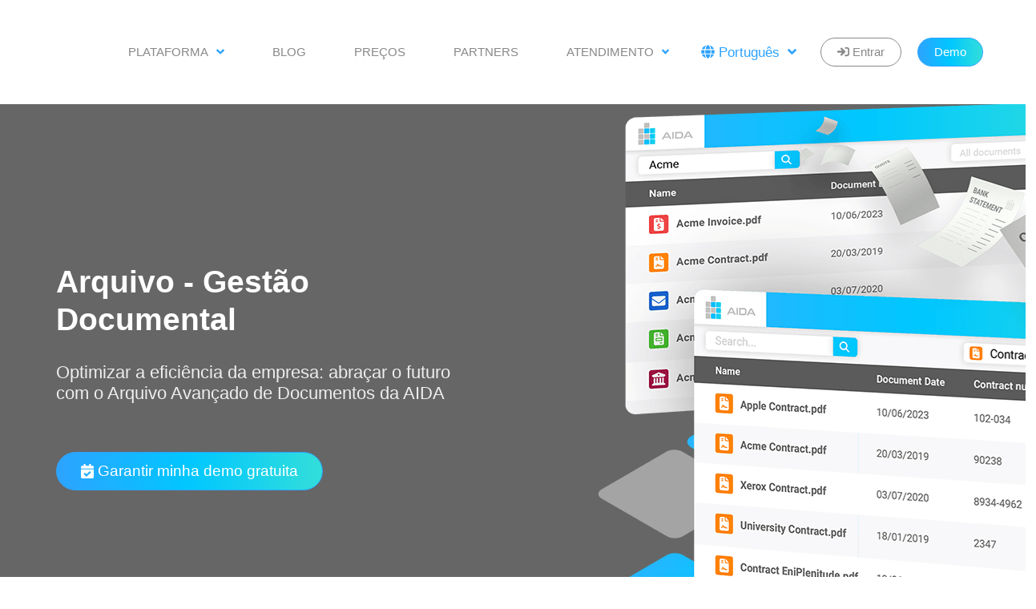

--- FILE ---
content_type: text/html
request_url: https://www.aidacloud.com/pt/platform/archive-document-management
body_size: 68465
content:
<!DOCTYPE html><html><head><meta charset="utf-8"/><meta http-equiv="x-ua-compatible" content="ie=edge"/><meta name="viewport" content="width=device-width, initial-scale=1, shrink-to-fit=no"/><meta name="generator" content="Gatsby 4.25.9"/><meta property="og:image" content="https://www.aidacloud.com/images/icon.png"/><meta property="og:image:width" content="1024"/><meta property="og:image:height" content="1024"/><meta name="twitter:card" content="summary_large_image"/><meta name="twitter:image" content="https://www.aidacloud.com/images/icon.png"/><style data-href="/styles.4a2f5d52fc0fd614b5dd.css" data-identity="gatsby-global-css">@charset "UTF-8";.slick-slider{-webkit-touch-callout:none;-webkit-tap-highlight-color:transparent;box-sizing:border-box;-ms-touch-action:pan-y;touch-action:pan-y;-webkit-user-select:none;-moz-user-select:none;-ms-user-select:none;user-select:none;-khtml-user-select:none}.slick-list,.slick-slider{display:block;position:relative}.slick-list{margin:0;overflow:hidden;padding:0}.slick-list:focus{outline:none}.slick-list.dragging{cursor:pointer;cursor:hand}.slick-slider .slick-list,.slick-slider .slick-track{-webkit-transform:translateZ(0);-moz-transform:translateZ(0);-ms-transform:translateZ(0);-o-transform:translateZ(0);transform:translateZ(0)}.slick-track{display:block;left:0;margin-left:auto;margin-right:auto;position:relative;top:0}.slick-track:after,.slick-track:before{content:"";display:table}.slick-track:after{clear:both}.slick-loading .slick-track{visibility:hidden}.slick-slide{display:none;float:left;height:100%;min-height:1px}[dir=rtl] .slick-slide{float:right}.slick-slide img{display:block}.slick-slide.slick-loading img{display:none}.slick-slide.dragging img{pointer-events:none}.slick-initialized .slick-slide{display:block}.slick-loading .slick-slide{visibility:hidden}.slick-vertical .slick-slide{border:1px solid transparent;display:block;height:auto}.slick-arrow.slick-hidden{display:none}.slick-loading .slick-list{background:#fff url([data-uri]) 50% no-repeat}@font-face{font-family:slick;font-style:normal;font-weight:400;src:url([data-uri]);src:url([data-uri]?#iefix) format("embedded-opentype"),url([data-uri]) format("woff"),url([data-uri]) format("truetype"),url([data-uri]#slick) format("svg")}.slick-next,.slick-prev{border:none;cursor:pointer;display:block;font-size:0;height:20px;line-height:0;padding:0;position:absolute;top:50%;-webkit-transform:translateY(-50%);-ms-transform:translateY(-50%);transform:translateY(-50%);width:20px}.slick-next,.slick-next:focus,.slick-next:hover,.slick-prev,.slick-prev:focus,.slick-prev:hover{background:transparent;color:transparent;outline:none}.slick-next:focus:before,.slick-next:hover:before,.slick-prev:focus:before,.slick-prev:hover:before{opacity:1}.slick-next.slick-disabled:before,.slick-prev.slick-disabled:before{opacity:.25}.slick-next:before,.slick-prev:before{-webkit-font-smoothing:antialiased;-moz-osx-font-smoothing:grayscale;color:#fff;font-family:slick;font-size:20px;line-height:1;opacity:.75}.slick-prev{left:-25px}[dir=rtl] .slick-prev{left:auto;right:-25px}.slick-prev:before{content:"←"}[dir=rtl] .slick-prev:before{content:"→"}.slick-next{right:-25px}[dir=rtl] .slick-next{left:-25px;right:auto}.slick-next:before{content:"→"}[dir=rtl] .slick-next:before{content:"←"}.slick-dotted.slick-slider{margin-bottom:30px}.slick-dots{bottom:-25px;display:block;list-style:none;margin:0;padding:0;position:absolute;text-align:center;width:100%}.slick-dots li{display:inline-block;margin:0 5px;padding:0;position:relative}.slick-dots li,.slick-dots li button{cursor:pointer;height:20px;width:20px}.slick-dots li button{background:transparent;border:0;color:transparent;display:block;font-size:0;line-height:0;outline:none;padding:5px}.slick-dots li button:focus,.slick-dots li button:hover{outline:none}.slick-dots li button:focus:before,.slick-dots li button:hover:before{opacity:1}.slick-dots li button:before{-webkit-font-smoothing:antialiased;-moz-osx-font-smoothing:grayscale;color:#000;content:"•";font-family:slick;font-size:6px;height:20px;left:0;line-height:20px;opacity:.25;position:absolute;text-align:center;top:0;width:20px}.slick-dots li.slick-active button:before{color:#000;opacity:.75}

/*!
 * Bootstrap  v5.3.6 (https://getbootstrap.com/)
 * Copyright 2011-2025 The Bootstrap Authors
 * Licensed under MIT (https://github.com/twbs/bootstrap/blob/main/LICENSE)
 */:root,[data-bs-theme=light]{--bs-gray1:#eee;--bs-gray2:#ddd;--bs-gray3:#aaa;--bs-gray4:#888;--bs-gray5:#666;--bs-primary-light:#32deda;--bs-info:#2da3ff;--bs-white:#fff;--bs-transparent:transparent;--bs-gray-100:#f8f9fa;--bs-gray-200:#e9ecef;--bs-gray-300:#dee2e6;--bs-gray-400:#ced4da;--bs-gray-500:#adb5bd;--bs-gray-600:#6c757d;--bs-gray-700:#495057;--bs-gray-800:#343a40;--bs-gray-900:#212529;--bs-primary:#2da3ff;--bs-secondary:#32deda;--bs-success:#39c371;--bs-info:#aac9ce;--bs-warning:#ffb229;--bs-danger:#ff2746;--bs-light:#eee;--bs-dark:#aaa;--bs-primary-rgb:45,163,255;--bs-secondary-rgb:50,222,218;--bs-success-rgb:57,195,113;--bs-info-rgb:170,201,206;--bs-warning-rgb:255,178,41;--bs-danger-rgb:255,39,70;--bs-light-rgb:238,238,238;--bs-dark-rgb:170,170,170;--bs-primary-text-emphasis:#124166;--bs-secondary-text-emphasis:#2b2f32;--bs-success-text-emphasis:#174e2d;--bs-info-text-emphasis:#445052;--bs-warning-text-emphasis:#664710;--bs-danger-text-emphasis:#66101c;--bs-light-text-emphasis:#495057;--bs-dark-text-emphasis:#495057;--bs-primary-bg-subtle:#d5edff;--bs-secondary-bg-subtle:#e2e3e5;--bs-success-bg-subtle:#d7f3e3;--bs-info-bg-subtle:#eef4f5;--bs-warning-bg-subtle:#fff0d4;--bs-danger-bg-subtle:#ffd4da;--bs-light-bg-subtle:#fcfcfd;--bs-dark-bg-subtle:#ced4da;--bs-primary-border-subtle:#abdaff;--bs-secondary-border-subtle:#c4c8cb;--bs-success-border-subtle:#b0e7c6;--bs-info-border-subtle:#dde9eb;--bs-warning-border-subtle:#ffe0a9;--bs-danger-border-subtle:#ffa9b5;--bs-light-border-subtle:#e9ecef;--bs-dark-border-subtle:#adb5bd;--bs-white-rgb:255,255,255;--bs-black-rgb:0,0,0;--bs-font-sans-serif:system-ui,-apple-system,"Segoe UI",Roboto,"Helvetica Neue","Noto Sans","Liberation Sans",Arial,sans-serif,"Apple Color Emoji","Segoe UI Emoji","Segoe UI Symbol","Noto Color Emoji";--bs-font-monospace:SFMono-Regular,Menlo,Monaco,Consolas,"Liberation Mono","Courier New",monospace;--bs-gradient:linear-gradient(180deg,hsla(0,0%,100%,.15),hsla(0,0%,100%,0));--bs-body-font-family:var(--bs-font-sans-serif);--bs-body-font-size:1rem;--bs-body-font-weight:400;--bs-body-line-height:1.5;--bs-body-color:#212529;--bs-body-color-rgb:33,37,41;--bs-body-bg:#fff;--bs-body-bg-rgb:255,255,255;--bs-emphasis-color:#000;--bs-emphasis-color-rgb:0,0,0;--bs-secondary-color:rgba(33,37,41,.75);--bs-secondary-color-rgb:33,37,41;--bs-secondary-bg:#e9ecef;--bs-secondary-bg-rgb:233,236,239;--bs-tertiary-color:rgba(33,37,41,.5);--bs-tertiary-color-rgb:33,37,41;--bs-tertiary-bg:#f8f9fa;--bs-tertiary-bg-rgb:248,249,250;--bs-heading-color:inherit;--bs-link-color:#2da3ff;--bs-link-color-rgb:45,163,255;--bs-link-decoration:underline;--bs-link-hover-color:#2482cc;--bs-link-hover-color-rgb:36,130,204;--bs-code-color:#d63384;--bs-highlight-color:#212529;--bs-highlight-bg:#fff3cd;--bs-border-width:1px;--bs-border-style:solid;--bs-border-color:#dee2e6;--bs-border-color-translucent:rgba(0,0,0,.175);--bs-border-radius:0.375rem;--bs-border-radius-sm:0.25rem;--bs-border-radius-lg:0.5rem;--bs-border-radius-xl:1rem;--bs-border-radius-xxl:2rem;--bs-border-radius-2xl:var(--bs-border-radius-xxl);--bs-border-radius-pill:50rem;--bs-box-shadow:0 3px 5px rgba(0,0,0,.2);--bs-box-shadow-sm:0 0.125rem 0.25rem rgba(0,0,0,.075);--bs-box-shadow-lg:0 1rem 3rem rgba(0,0,0,.175);--bs-box-shadow-inset:inset 0 1px 2px rgba(0,0,0,.075);--bs-focus-ring-width:0.25rem;--bs-focus-ring-opacity:0.25;--bs-focus-ring-color:rgba(45,163,255,.25);--bs-form-valid-color:#39c371;--bs-form-valid-border-color:#39c371;--bs-form-invalid-color:#ff2746;--bs-form-invalid-border-color:#ff2746}[data-bs-theme=dark]{--bs-body-color:#dee2e6;--bs-body-color-rgb:222,226,230;--bs-body-bg:#212529;--bs-body-bg-rgb:33,37,41;--bs-emphasis-color:#fff;--bs-emphasis-color-rgb:255,255,255;--bs-secondary-color:rgba(222,226,230,.75);--bs-secondary-color-rgb:222,226,230;--bs-secondary-bg:#343a40;--bs-secondary-bg-rgb:52,58,64;--bs-tertiary-color:rgba(222,226,230,.5);--bs-tertiary-color-rgb:222,226,230;--bs-tertiary-bg:#2b3035;--bs-tertiary-bg-rgb:43,48,53;--bs-primary-text-emphasis:#81c8ff;--bs-secondary-text-emphasis:#a7acb1;--bs-success-text-emphasis:#88dbaa;--bs-info-text-emphasis:#ccdfe2;--bs-warning-text-emphasis:#ffd17f;--bs-danger-text-emphasis:#ff7d90;--bs-light-text-emphasis:#f8f9fa;--bs-dark-text-emphasis:#dee2e6;--bs-primary-bg-subtle:#092133;--bs-secondary-bg-subtle:#161719;--bs-success-bg-subtle:#0b2717;--bs-info-bg-subtle:#222829;--bs-warning-bg-subtle:#332408;--bs-danger-bg-subtle:#33080e;--bs-light-bg-subtle:#343a40;--bs-dark-bg-subtle:#1a1d20;--bs-primary-border-subtle:#1b6299;--bs-secondary-border-subtle:#41464b;--bs-success-border-subtle:#227544;--bs-info-border-subtle:#66797c;--bs-warning-border-subtle:#996b19;--bs-danger-border-subtle:#99172a;--bs-light-border-subtle:#495057;--bs-dark-border-subtle:#343a40;--bs-heading-color:inherit;--bs-link-color:#81c8ff;--bs-link-hover-color:#9ad3ff;--bs-link-color-rgb:129,200,255;--bs-link-hover-color-rgb:154,211,255;--bs-code-color:#e685b5;--bs-highlight-color:#dee2e6;--bs-highlight-bg:#664d03;--bs-border-color:#495057;--bs-border-color-translucent:hsla(0,0%,100%,.15);--bs-form-valid-color:#75b798;--bs-form-valid-border-color:#75b798;--bs-form-invalid-color:#ea868f;--bs-form-invalid-border-color:#ea868f;color-scheme:dark}*,:after,:before{box-sizing:border-box}@media(prefers-reduced-motion:no-preference){:root{scroll-behavior:smooth}}body{-webkit-text-size-adjust:100%;-webkit-tap-highlight-color:rgba(0,0,0,0);background-color:var(--bs-body-bg);color:var(--bs-body-color);font-family:var(--bs-body-font-family);font-size:var(--bs-body-font-size);font-weight:var(--bs-body-font-weight);line-height:var(--bs-body-line-height);margin:0;text-align:var(--bs-body-text-align)}hr{border:0;border-top:var(--bs-border-width) solid;color:inherit;margin:1rem 0;opacity:.25}.h1,.h2,.h3,.h4,.h5,.h6,h1,h2,h3,h4,h5,h6{color:var(--bs-heading-color);font-weight:500;line-height:1.2;margin-bottom:.5rem;margin-top:0}.h1,h1{font-size:calc(1.375rem + 1.5vw)}@media(min-width:1200px){.h1,h1{font-size:2.5rem}}.h2,h2{font-size:calc(1.325rem + .9vw)}@media(min-width:1200px){.h2,h2{font-size:2rem}}.h3,h3{font-size:calc(1.3rem + .6vw)}@media(min-width:1200px){.h3,h3{font-size:1.75rem}}.h4,h4{font-size:calc(1.275rem + .3vw)}@media(min-width:1200px){.h4,h4{font-size:1.5rem}}.h5,h5{font-size:1.25rem}.h6,h6{font-size:1rem}p{margin-bottom:1rem;margin-top:0}abbr[title]{cursor:help;-webkit-text-decoration:underline dotted;text-decoration:underline dotted;-webkit-text-decoration-skip-ink:none;text-decoration-skip-ink:none}address{font-style:normal;line-height:inherit;margin-bottom:1rem}ol,ul{padding-left:2rem}dl,ol,ul{margin-bottom:1rem;margin-top:0}ol ol,ol ul,ul ol,ul ul{margin-bottom:0}dt{font-weight:700}dd{margin-bottom:.5rem;margin-left:0}blockquote{margin:0 0 1rem}b,strong{font-weight:bolder}.small,small{font-size:.875em}.mark,mark{background-color:var(--bs-highlight-bg);color:var(--bs-highlight-color);padding:.1875em}sub,sup{font-size:.75em;line-height:0;position:relative;vertical-align:baseline}sub{bottom:-.25em}sup{top:-.5em}a{color:rgba(var(--bs-link-color-rgb),var(--bs-link-opacity,1));text-decoration:underline}a:hover{--bs-link-color-rgb:var(--bs-link-hover-color-rgb)}a:not([href]):not([class]),a:not([href]):not([class]):hover{color:inherit;text-decoration:none}code,kbd,pre,samp{font-family:var(--bs-font-monospace);font-size:1em}pre{display:block;font-size:.875em;margin-bottom:1rem;margin-top:0;overflow:auto}pre code{color:inherit;font-size:inherit;word-break:normal}code{word-wrap:break-word;color:var(--bs-code-color);font-size:.875em}a>code{color:inherit}kbd{background-color:var(--bs-body-color);border-radius:.25rem;color:var(--bs-body-bg);font-size:.875em;padding:.1875rem .375rem}kbd kbd{font-size:1em;padding:0}figure{margin:0 0 1rem}img,svg{vertical-align:middle}table{border-collapse:collapse;caption-side:bottom}caption{color:var(--bs-secondary-color);padding-bottom:.5rem;padding-top:.5rem;text-align:left}th{text-align:inherit;text-align:-webkit-match-parent}tbody,td,tfoot,th,thead,tr{border:0 solid;border-color:inherit}label{display:inline-block}button{border-radius:0}button:focus:not(:focus-visible){outline:0}button,input,optgroup,select,textarea{font-family:inherit;font-size:inherit;line-height:inherit;margin:0}button,select{text-transform:none}[role=button]{cursor:pointer}select{word-wrap:normal}select:disabled{opacity:1}[list]:not([type=date]):not([type=datetime-local]):not([type=month]):not([type=week]):not([type=time])::-webkit-calendar-picker-indicator{display:none!important}[type=button],[type=reset],[type=submit],button{-webkit-appearance:button}[type=button]:not(:disabled),[type=reset]:not(:disabled),[type=submit]:not(:disabled),button:not(:disabled){cursor:pointer}::-moz-focus-inner{border-style:none;padding:0}textarea{resize:vertical}fieldset{border:0;margin:0;min-width:0;padding:0}legend{float:left;font-size:calc(1.275rem + .3vw);line-height:inherit;margin-bottom:.5rem;padding:0;width:100%}@media(min-width:1200px){legend{font-size:1.5rem}}legend+*{clear:left}::-webkit-datetime-edit-day-field,::-webkit-datetime-edit-fields-wrapper,::-webkit-datetime-edit-hour-field,::-webkit-datetime-edit-minute,::-webkit-datetime-edit-month-field,::-webkit-datetime-edit-text,::-webkit-datetime-edit-year-field{padding:0}::-webkit-inner-spin-button{height:auto}[type=search]{-webkit-appearance:textfield;outline-offset:-2px}::-webkit-search-decoration{-webkit-appearance:none}::-webkit-color-swatch-wrapper{padding:0}::file-selector-button{-webkit-appearance:button;font:inherit}output{display:inline-block}iframe{border:0}summary{cursor:pointer;display:list-item}progress{vertical-align:baseline}[hidden]{display:none!important}.lead{font-size:1.25rem;font-weight:300}.display-1{font-size:calc(1.625rem + 4.5vw);font-weight:300;line-height:1.2}@media(min-width:1200px){.display-1{font-size:5rem}}.display-2{font-size:calc(1.575rem + 3.9vw);font-weight:300;line-height:1.2}@media(min-width:1200px){.display-2{font-size:4.5rem}}.display-3{font-size:calc(1.525rem + 3.3vw);font-weight:300;line-height:1.2}@media(min-width:1200px){.display-3{font-size:4rem}}.display-4{font-size:calc(1.475rem + 2.7vw);font-weight:300;line-height:1.2}@media(min-width:1200px){.display-4{font-size:3.5rem}}.display-5{font-size:calc(1.425rem + 2.1vw);font-weight:300;line-height:1.2}@media(min-width:1200px){.display-5{font-size:3rem}}.display-6{font-size:calc(1.375rem + 1.5vw);font-weight:300;line-height:1.2}@media(min-width:1200px){.display-6{font-size:2.5rem}}.list-inline,.list-unstyled{list-style:none;padding-left:0}.list-inline-item{display:inline-block}.list-inline-item:not(:last-child){margin-right:.5rem}.initialism{font-size:.875em;text-transform:uppercase}.blockquote{font-size:1.25rem;margin-bottom:1rem}.blockquote>:last-child{margin-bottom:0}.blockquote-footer{color:#6c757d;font-size:.875em;margin-bottom:1rem;margin-top:-1rem}.blockquote-footer:before{content:"— "}.img-fluid,.img-thumbnail{height:auto;max-width:100%}.img-thumbnail{background-color:var(--bs-body-bg);border:var(--bs-border-width) solid var(--bs-border-color);border-radius:var(--bs-border-radius);padding:.25rem}.figure{display:inline-block}.figure-img{line-height:1;margin-bottom:.5rem}.figure-caption{color:var(--bs-secondary-color);font-size:.875em}.container,.container-fluid,.container-lg,.container-md,.container-sm,.container-xl,.container-xxl{--bs-gutter-x:1.5rem;--bs-gutter-y:0;margin-left:auto;margin-right:auto;padding-left:calc(var(--bs-gutter-x)*.5);padding-right:calc(var(--bs-gutter-x)*.5);width:100%}@media(min-width:576px){.container,.container-sm{max-width:540px}}@media(min-width:768px){.container,.container-md,.container-sm{max-width:720px}}@media(min-width:992px){.container,.container-lg,.container-md,.container-sm{max-width:960px}}@media(min-width:1200px){.container,.container-lg,.container-md,.container-sm,.container-xl{max-width:1140px}}@media(min-width:1400px){.container,.container-lg,.container-md,.container-sm,.container-xl,.container-xxl{max-width:1320px}}:root{--bs-breakpoint-xs:0;--bs-breakpoint-sm:576px;--bs-breakpoint-md:768px;--bs-breakpoint-lg:992px;--bs-breakpoint-xl:1200px;--bs-breakpoint-xxl:1400px}.row{--bs-gutter-x:1.5rem;--bs-gutter-y:0;display:flex;flex-wrap:wrap;margin-left:calc(var(--bs-gutter-x)*-.5);margin-right:calc(var(--bs-gutter-x)*-.5);margin-top:calc(var(--bs-gutter-y)*-1)}.row>*{flex-shrink:0;margin-top:var(--bs-gutter-y);max-width:100%;padding-left:calc(var(--bs-gutter-x)*.5);padding-right:calc(var(--bs-gutter-x)*.5);width:100%}.col{flex:1 0}.row-cols-auto>*{flex:0 0 auto;width:auto}.row-cols-1>*{flex:0 0 auto;width:100%}.row-cols-2>*{flex:0 0 auto;width:50%}.row-cols-3>*{flex:0 0 auto;width:33.33333333%}.row-cols-4>*{flex:0 0 auto;width:25%}.row-cols-5>*{flex:0 0 auto;width:20%}.row-cols-6>*{flex:0 0 auto;width:16.66666667%}.col-auto{flex:0 0 auto;width:auto}.col-1{flex:0 0 auto;width:8.33333333%}.col-2{flex:0 0 auto;width:16.66666667%}.col-3{flex:0 0 auto;width:25%}.col-4{flex:0 0 auto;width:33.33333333%}.col-5{flex:0 0 auto;width:41.66666667%}.col-6{flex:0 0 auto;width:50%}.col-7{flex:0 0 auto;width:58.33333333%}.col-8{flex:0 0 auto;width:66.66666667%}.col-9{flex:0 0 auto;width:75%}.col-10{flex:0 0 auto;width:83.33333333%}.col-11{flex:0 0 auto;width:91.66666667%}.col-12{flex:0 0 auto;width:100%}.offset-1{margin-left:8.33333333%}.offset-2{margin-left:16.66666667%}.offset-3{margin-left:25%}.offset-4{margin-left:33.33333333%}.offset-5{margin-left:41.66666667%}.offset-6{margin-left:50%}.offset-7{margin-left:58.33333333%}.offset-8{margin-left:66.66666667%}.offset-9{margin-left:75%}.offset-10{margin-left:83.33333333%}.offset-11{margin-left:91.66666667%}.g-0,.gx-0{--bs-gutter-x:0}.g-0,.gy-0{--bs-gutter-y:0}.g-1,.gx-1{--bs-gutter-x:0.25rem}.g-1,.gy-1{--bs-gutter-y:0.25rem}.g-2,.gx-2{--bs-gutter-x:0.5rem}.g-2,.gy-2{--bs-gutter-y:0.5rem}.g-3,.gx-3{--bs-gutter-x:1rem}.g-3,.gy-3{--bs-gutter-y:1rem}.g-4,.gx-4{--bs-gutter-x:1.5rem}.g-4,.gy-4{--bs-gutter-y:1.5rem}.g-5,.gx-5{--bs-gutter-x:3rem}.g-5,.gy-5{--bs-gutter-y:3rem}@media(min-width:576px){.col-sm{flex:1 0}.row-cols-sm-auto>*{flex:0 0 auto;width:auto}.row-cols-sm-1>*{flex:0 0 auto;width:100%}.row-cols-sm-2>*{flex:0 0 auto;width:50%}.row-cols-sm-3>*{flex:0 0 auto;width:33.33333333%}.row-cols-sm-4>*{flex:0 0 auto;width:25%}.row-cols-sm-5>*{flex:0 0 auto;width:20%}.row-cols-sm-6>*{flex:0 0 auto;width:16.66666667%}.col-sm-auto{flex:0 0 auto;width:auto}.col-sm-1{flex:0 0 auto;width:8.33333333%}.col-sm-2{flex:0 0 auto;width:16.66666667%}.col-sm-3{flex:0 0 auto;width:25%}.col-sm-4{flex:0 0 auto;width:33.33333333%}.col-sm-5{flex:0 0 auto;width:41.66666667%}.col-sm-6{flex:0 0 auto;width:50%}.col-sm-7{flex:0 0 auto;width:58.33333333%}.col-sm-8{flex:0 0 auto;width:66.66666667%}.col-sm-9{flex:0 0 auto;width:75%}.col-sm-10{flex:0 0 auto;width:83.33333333%}.col-sm-11{flex:0 0 auto;width:91.66666667%}.col-sm-12{flex:0 0 auto;width:100%}.offset-sm-0{margin-left:0}.offset-sm-1{margin-left:8.33333333%}.offset-sm-2{margin-left:16.66666667%}.offset-sm-3{margin-left:25%}.offset-sm-4{margin-left:33.33333333%}.offset-sm-5{margin-left:41.66666667%}.offset-sm-6{margin-left:50%}.offset-sm-7{margin-left:58.33333333%}.offset-sm-8{margin-left:66.66666667%}.offset-sm-9{margin-left:75%}.offset-sm-10{margin-left:83.33333333%}.offset-sm-11{margin-left:91.66666667%}.g-sm-0,.gx-sm-0{--bs-gutter-x:0}.g-sm-0,.gy-sm-0{--bs-gutter-y:0}.g-sm-1,.gx-sm-1{--bs-gutter-x:0.25rem}.g-sm-1,.gy-sm-1{--bs-gutter-y:0.25rem}.g-sm-2,.gx-sm-2{--bs-gutter-x:0.5rem}.g-sm-2,.gy-sm-2{--bs-gutter-y:0.5rem}.g-sm-3,.gx-sm-3{--bs-gutter-x:1rem}.g-sm-3,.gy-sm-3{--bs-gutter-y:1rem}.g-sm-4,.gx-sm-4{--bs-gutter-x:1.5rem}.g-sm-4,.gy-sm-4{--bs-gutter-y:1.5rem}.g-sm-5,.gx-sm-5{--bs-gutter-x:3rem}.g-sm-5,.gy-sm-5{--bs-gutter-y:3rem}}@media(min-width:768px){.col-md{flex:1 0}.row-cols-md-auto>*{flex:0 0 auto;width:auto}.row-cols-md-1>*{flex:0 0 auto;width:100%}.row-cols-md-2>*{flex:0 0 auto;width:50%}.row-cols-md-3>*{flex:0 0 auto;width:33.33333333%}.row-cols-md-4>*{flex:0 0 auto;width:25%}.row-cols-md-5>*{flex:0 0 auto;width:20%}.row-cols-md-6>*{flex:0 0 auto;width:16.66666667%}.col-md-auto{flex:0 0 auto;width:auto}.col-md-1{flex:0 0 auto;width:8.33333333%}.col-md-2{flex:0 0 auto;width:16.66666667%}.col-md-3{flex:0 0 auto;width:25%}.col-md-4{flex:0 0 auto;width:33.33333333%}.col-md-5{flex:0 0 auto;width:41.66666667%}.col-md-6{flex:0 0 auto;width:50%}.col-md-7{flex:0 0 auto;width:58.33333333%}.col-md-8{flex:0 0 auto;width:66.66666667%}.col-md-9{flex:0 0 auto;width:75%}.col-md-10{flex:0 0 auto;width:83.33333333%}.col-md-11{flex:0 0 auto;width:91.66666667%}.col-md-12{flex:0 0 auto;width:100%}.offset-md-0{margin-left:0}.offset-md-1{margin-left:8.33333333%}.offset-md-2{margin-left:16.66666667%}.offset-md-3{margin-left:25%}.offset-md-4{margin-left:33.33333333%}.offset-md-5{margin-left:41.66666667%}.offset-md-6{margin-left:50%}.offset-md-7{margin-left:58.33333333%}.offset-md-8{margin-left:66.66666667%}.offset-md-9{margin-left:75%}.offset-md-10{margin-left:83.33333333%}.offset-md-11{margin-left:91.66666667%}.g-md-0,.gx-md-0{--bs-gutter-x:0}.g-md-0,.gy-md-0{--bs-gutter-y:0}.g-md-1,.gx-md-1{--bs-gutter-x:0.25rem}.g-md-1,.gy-md-1{--bs-gutter-y:0.25rem}.g-md-2,.gx-md-2{--bs-gutter-x:0.5rem}.g-md-2,.gy-md-2{--bs-gutter-y:0.5rem}.g-md-3,.gx-md-3{--bs-gutter-x:1rem}.g-md-3,.gy-md-3{--bs-gutter-y:1rem}.g-md-4,.gx-md-4{--bs-gutter-x:1.5rem}.g-md-4,.gy-md-4{--bs-gutter-y:1.5rem}.g-md-5,.gx-md-5{--bs-gutter-x:3rem}.g-md-5,.gy-md-5{--bs-gutter-y:3rem}}@media(min-width:992px){.col-lg{flex:1 0}.row-cols-lg-auto>*{flex:0 0 auto;width:auto}.row-cols-lg-1>*{flex:0 0 auto;width:100%}.row-cols-lg-2>*{flex:0 0 auto;width:50%}.row-cols-lg-3>*{flex:0 0 auto;width:33.33333333%}.row-cols-lg-4>*{flex:0 0 auto;width:25%}.row-cols-lg-5>*{flex:0 0 auto;width:20%}.row-cols-lg-6>*{flex:0 0 auto;width:16.66666667%}.col-lg-auto{flex:0 0 auto;width:auto}.col-lg-1{flex:0 0 auto;width:8.33333333%}.col-lg-2{flex:0 0 auto;width:16.66666667%}.col-lg-3{flex:0 0 auto;width:25%}.col-lg-4{flex:0 0 auto;width:33.33333333%}.col-lg-5{flex:0 0 auto;width:41.66666667%}.col-lg-6{flex:0 0 auto;width:50%}.col-lg-7{flex:0 0 auto;width:58.33333333%}.col-lg-8{flex:0 0 auto;width:66.66666667%}.col-lg-9{flex:0 0 auto;width:75%}.col-lg-10{flex:0 0 auto;width:83.33333333%}.col-lg-11{flex:0 0 auto;width:91.66666667%}.col-lg-12{flex:0 0 auto;width:100%}.offset-lg-0{margin-left:0}.offset-lg-1{margin-left:8.33333333%}.offset-lg-2{margin-left:16.66666667%}.offset-lg-3{margin-left:25%}.offset-lg-4{margin-left:33.33333333%}.offset-lg-5{margin-left:41.66666667%}.offset-lg-6{margin-left:50%}.offset-lg-7{margin-left:58.33333333%}.offset-lg-8{margin-left:66.66666667%}.offset-lg-9{margin-left:75%}.offset-lg-10{margin-left:83.33333333%}.offset-lg-11{margin-left:91.66666667%}.g-lg-0,.gx-lg-0{--bs-gutter-x:0}.g-lg-0,.gy-lg-0{--bs-gutter-y:0}.g-lg-1,.gx-lg-1{--bs-gutter-x:0.25rem}.g-lg-1,.gy-lg-1{--bs-gutter-y:0.25rem}.g-lg-2,.gx-lg-2{--bs-gutter-x:0.5rem}.g-lg-2,.gy-lg-2{--bs-gutter-y:0.5rem}.g-lg-3,.gx-lg-3{--bs-gutter-x:1rem}.g-lg-3,.gy-lg-3{--bs-gutter-y:1rem}.g-lg-4,.gx-lg-4{--bs-gutter-x:1.5rem}.g-lg-4,.gy-lg-4{--bs-gutter-y:1.5rem}.g-lg-5,.gx-lg-5{--bs-gutter-x:3rem}.g-lg-5,.gy-lg-5{--bs-gutter-y:3rem}}@media(min-width:1200px){.col-xl{flex:1 0}.row-cols-xl-auto>*{flex:0 0 auto;width:auto}.row-cols-xl-1>*{flex:0 0 auto;width:100%}.row-cols-xl-2>*{flex:0 0 auto;width:50%}.row-cols-xl-3>*{flex:0 0 auto;width:33.33333333%}.row-cols-xl-4>*{flex:0 0 auto;width:25%}.row-cols-xl-5>*{flex:0 0 auto;width:20%}.row-cols-xl-6>*{flex:0 0 auto;width:16.66666667%}.col-xl-auto{flex:0 0 auto;width:auto}.col-xl-1{flex:0 0 auto;width:8.33333333%}.col-xl-2{flex:0 0 auto;width:16.66666667%}.col-xl-3{flex:0 0 auto;width:25%}.col-xl-4{flex:0 0 auto;width:33.33333333%}.col-xl-5{flex:0 0 auto;width:41.66666667%}.col-xl-6{flex:0 0 auto;width:50%}.col-xl-7{flex:0 0 auto;width:58.33333333%}.col-xl-8{flex:0 0 auto;width:66.66666667%}.col-xl-9{flex:0 0 auto;width:75%}.col-xl-10{flex:0 0 auto;width:83.33333333%}.col-xl-11{flex:0 0 auto;width:91.66666667%}.col-xl-12{flex:0 0 auto;width:100%}.offset-xl-0{margin-left:0}.offset-xl-1{margin-left:8.33333333%}.offset-xl-2{margin-left:16.66666667%}.offset-xl-3{margin-left:25%}.offset-xl-4{margin-left:33.33333333%}.offset-xl-5{margin-left:41.66666667%}.offset-xl-6{margin-left:50%}.offset-xl-7{margin-left:58.33333333%}.offset-xl-8{margin-left:66.66666667%}.offset-xl-9{margin-left:75%}.offset-xl-10{margin-left:83.33333333%}.offset-xl-11{margin-left:91.66666667%}.g-xl-0,.gx-xl-0{--bs-gutter-x:0}.g-xl-0,.gy-xl-0{--bs-gutter-y:0}.g-xl-1,.gx-xl-1{--bs-gutter-x:0.25rem}.g-xl-1,.gy-xl-1{--bs-gutter-y:0.25rem}.g-xl-2,.gx-xl-2{--bs-gutter-x:0.5rem}.g-xl-2,.gy-xl-2{--bs-gutter-y:0.5rem}.g-xl-3,.gx-xl-3{--bs-gutter-x:1rem}.g-xl-3,.gy-xl-3{--bs-gutter-y:1rem}.g-xl-4,.gx-xl-4{--bs-gutter-x:1.5rem}.g-xl-4,.gy-xl-4{--bs-gutter-y:1.5rem}.g-xl-5,.gx-xl-5{--bs-gutter-x:3rem}.g-xl-5,.gy-xl-5{--bs-gutter-y:3rem}}@media(min-width:1400px){.col-xxl{flex:1 0}.row-cols-xxl-auto>*{flex:0 0 auto;width:auto}.row-cols-xxl-1>*{flex:0 0 auto;width:100%}.row-cols-xxl-2>*{flex:0 0 auto;width:50%}.row-cols-xxl-3>*{flex:0 0 auto;width:33.33333333%}.row-cols-xxl-4>*{flex:0 0 auto;width:25%}.row-cols-xxl-5>*{flex:0 0 auto;width:20%}.row-cols-xxl-6>*{flex:0 0 auto;width:16.66666667%}.col-xxl-auto{flex:0 0 auto;width:auto}.col-xxl-1{flex:0 0 auto;width:8.33333333%}.col-xxl-2{flex:0 0 auto;width:16.66666667%}.col-xxl-3{flex:0 0 auto;width:25%}.col-xxl-4{flex:0 0 auto;width:33.33333333%}.col-xxl-5{flex:0 0 auto;width:41.66666667%}.col-xxl-6{flex:0 0 auto;width:50%}.col-xxl-7{flex:0 0 auto;width:58.33333333%}.col-xxl-8{flex:0 0 auto;width:66.66666667%}.col-xxl-9{flex:0 0 auto;width:75%}.col-xxl-10{flex:0 0 auto;width:83.33333333%}.col-xxl-11{flex:0 0 auto;width:91.66666667%}.col-xxl-12{flex:0 0 auto;width:100%}.offset-xxl-0{margin-left:0}.offset-xxl-1{margin-left:8.33333333%}.offset-xxl-2{margin-left:16.66666667%}.offset-xxl-3{margin-left:25%}.offset-xxl-4{margin-left:33.33333333%}.offset-xxl-5{margin-left:41.66666667%}.offset-xxl-6{margin-left:50%}.offset-xxl-7{margin-left:58.33333333%}.offset-xxl-8{margin-left:66.66666667%}.offset-xxl-9{margin-left:75%}.offset-xxl-10{margin-left:83.33333333%}.offset-xxl-11{margin-left:91.66666667%}.g-xxl-0,.gx-xxl-0{--bs-gutter-x:0}.g-xxl-0,.gy-xxl-0{--bs-gutter-y:0}.g-xxl-1,.gx-xxl-1{--bs-gutter-x:0.25rem}.g-xxl-1,.gy-xxl-1{--bs-gutter-y:0.25rem}.g-xxl-2,.gx-xxl-2{--bs-gutter-x:0.5rem}.g-xxl-2,.gy-xxl-2{--bs-gutter-y:0.5rem}.g-xxl-3,.gx-xxl-3{--bs-gutter-x:1rem}.g-xxl-3,.gy-xxl-3{--bs-gutter-y:1rem}.g-xxl-4,.gx-xxl-4{--bs-gutter-x:1.5rem}.g-xxl-4,.gy-xxl-4{--bs-gutter-y:1.5rem}.g-xxl-5,.gx-xxl-5{--bs-gutter-x:3rem}.g-xxl-5,.gy-xxl-5{--bs-gutter-y:3rem}}.table{--bs-table-color-type:initial;--bs-table-bg-type:initial;--bs-table-color-state:initial;--bs-table-bg-state:initial;--bs-table-color:var(--bs-emphasis-color);--bs-table-bg:var(--bs-body-bg);--bs-table-border-color:var(--bs-border-color);--bs-table-accent-bg:transparent;--bs-table-striped-color:var(--bs-emphasis-color);--bs-table-striped-bg:rgba(var(--bs-emphasis-color-rgb),0.05);--bs-table-active-color:var(--bs-emphasis-color);--bs-table-active-bg:rgba(var(--bs-emphasis-color-rgb),0.1);--bs-table-hover-color:var(--bs-emphasis-color);--bs-table-hover-bg:rgba(var(--bs-emphasis-color-rgb),0.075);border-color:var(--bs-table-border-color);margin-bottom:1rem;vertical-align:top;width:100%}.table>:not(caption)>*>*{background-color:var(--bs-table-bg);border-bottom-width:var(--bs-border-width);box-shadow:inset 0 0 0 9999px var(--bs-table-bg-state,var(--bs-table-bg-type,var(--bs-table-accent-bg)));color:var(--bs-table-color-state,var(--bs-table-color-type,var(--bs-table-color)));padding:.5rem}.table>tbody{vertical-align:inherit}.table>thead{vertical-align:bottom}.table-group-divider{border-top:calc(var(--bs-border-width)*2) solid}.caption-top{caption-side:top}.table-sm>:not(caption)>*>*{padding:.25rem}.table-bordered>:not(caption)>*{border-width:var(--bs-border-width) 0}.table-bordered>:not(caption)>*>*{border-width:0 var(--bs-border-width)}.table-borderless>:not(caption)>*>*{border-bottom-width:0}.table-borderless>:not(:first-child){border-top-width:0}.table-striped-columns>:not(caption)>tr>:nth-child(2n),.table-striped>tbody>tr:nth-of-type(odd)>*{--bs-table-color-type:var(--bs-table-striped-color);--bs-table-bg-type:var(--bs-table-striped-bg)}.table-active{--bs-table-color-state:var(--bs-table-active-color);--bs-table-bg-state:var(--bs-table-active-bg)}.table-hover>tbody>tr:hover>*{--bs-table-color-state:var(--bs-table-hover-color);--bs-table-bg-state:var(--bs-table-hover-bg)}.table-primary{--bs-table-color:#000;--bs-table-bg:#d5edff;--bs-table-border-color:#aabdcc;--bs-table-striped-bg:#cae1f2;--bs-table-striped-color:#000;--bs-table-active-bg:#c0d5e6;--bs-table-active-color:#000;--bs-table-hover-bg:#c5dbec;--bs-table-hover-color:#000}.table-primary,.table-secondary{border-color:var(--bs-table-border-color);color:var(--bs-table-color)}.table-secondary{--bs-table-color:#000;--bs-table-bg:#e2e3e5;--bs-table-border-color:#b4b6b7;--bs-table-striped-bg:#d6d8da;--bs-table-striped-color:#000;--bs-table-active-bg:#cbcdce;--bs-table-active-color:#000;--bs-table-hover-bg:#d1d2d4;--bs-table-hover-color:#000}.table-success{--bs-table-color:#000;--bs-table-bg:#d7f3e3;--bs-table-border-color:#acc2b5;--bs-table-striped-bg:#cde7d7;--bs-table-striped-color:#000;--bs-table-active-bg:#c2dbcc;--bs-table-active-color:#000;--bs-table-hover-bg:#c7e1d2;--bs-table-hover-color:#000}.table-info,.table-success{border-color:var(--bs-table-border-color);color:var(--bs-table-color)}.table-info{--bs-table-color:#000;--bs-table-bg:#eef4f5;--bs-table-border-color:#bec3c4;--bs-table-striped-bg:#e2e8e9;--bs-table-striped-color:#000;--bs-table-active-bg:#d6dcdd;--bs-table-active-color:#000;--bs-table-hover-bg:#dce2e3;--bs-table-hover-color:#000}.table-warning{--bs-table-color:#000;--bs-table-bg:#fff0d4;--bs-table-border-color:#ccc0aa;--bs-table-striped-bg:#f2e4ca;--bs-table-striped-color:#000;--bs-table-active-bg:#e6d8bf;--bs-table-active-color:#000;--bs-table-hover-bg:#ecdec4;--bs-table-hover-color:#000}.table-danger,.table-warning{border-color:var(--bs-table-border-color);color:var(--bs-table-color)}.table-danger{--bs-table-color:#000;--bs-table-bg:#ffd4da;--bs-table-border-color:#cca9ae;--bs-table-striped-bg:#f2c9cf;--bs-table-striped-color:#000;--bs-table-active-bg:#e6bfc4;--bs-table-active-color:#000;--bs-table-hover-bg:#ecc4ca;--bs-table-hover-color:#000}.table-light{--bs-table-color:#000;--bs-table-bg:#f8f9fa;--bs-table-border-color:#c6c7c8;--bs-table-striped-bg:#ecedee;--bs-table-striped-color:#000;--bs-table-active-bg:#dfe0e1;--bs-table-active-color:#000;--bs-table-hover-bg:#e5e6e7;--bs-table-hover-color:#000}.table-dark,.table-light{border-color:var(--bs-table-border-color);color:var(--bs-table-color)}.table-dark{--bs-table-color:#fff;--bs-table-bg:#212529;--bs-table-border-color:#4d5154;--bs-table-striped-bg:#2c3034;--bs-table-striped-color:#fff;--bs-table-active-bg:#373b3e;--bs-table-active-color:#fff;--bs-table-hover-bg:#323539;--bs-table-hover-color:#fff}.table-responsive{-webkit-overflow-scrolling:touch;overflow-x:auto}@media(max-width:575.98px){.table-responsive-sm{-webkit-overflow-scrolling:touch;overflow-x:auto}}@media(max-width:767.98px){.table-responsive-md{-webkit-overflow-scrolling:touch;overflow-x:auto}}@media(max-width:991.98px){.table-responsive-lg{-webkit-overflow-scrolling:touch;overflow-x:auto}}@media(max-width:1199.98px){.table-responsive-xl{-webkit-overflow-scrolling:touch;overflow-x:auto}}@media(max-width:1399.98px){.table-responsive-xxl{-webkit-overflow-scrolling:touch;overflow-x:auto}}.form-label{margin-bottom:.5rem}.col-form-label{font-size:inherit;line-height:1.5;margin-bottom:0;padding-bottom:calc(.375rem + var(--bs-border-width));padding-top:calc(.375rem + var(--bs-border-width))}.col-form-label-lg{font-size:1.25rem;padding-bottom:calc(.5rem + var(--bs-border-width));padding-top:calc(.5rem + var(--bs-border-width))}.col-form-label-sm{font-size:.875rem;padding-bottom:calc(.25rem + var(--bs-border-width));padding-top:calc(.25rem + var(--bs-border-width))}.form-text{color:var(--bs-secondary-color);font-size:.875em;margin-top:.25rem}.form-control{appearance:none;background-clip:padding-box;background-color:#aaa;border:var(--bs-border-width) solid var(--bs-border-color);border-radius:var(--bs-border-radius);color:#fff;display:block;font-size:1rem;font-weight:400;line-height:1.5;padding:.375rem .75rem;transition:border-color .15s ease-in-out,box-shadow .15s ease-in-out;width:100%}@media(prefers-reduced-motion:reduce){.form-control{transition:none}}.form-control[type=file]{overflow:hidden}.form-control[type=file]:not(:disabled):not([readonly]){cursor:pointer}.form-control:focus{background-color:#aaa;border-color:#fff;box-shadow:0 0 0 .25rem rgba(45,163,255,.25);color:#fff;outline:0}.form-control::-webkit-date-and-time-value{height:1.5em;margin:0;min-width:85px}.form-control::-webkit-datetime-edit{display:block;padding:0}.form-control::placeholder{color:var(--bs-secondary-color);opacity:1}.form-control:disabled{background-color:var(--bs-secondary-bg);opacity:1}.form-control::file-selector-button{background-color:var(--bs-tertiary-bg);border:0 solid;border-color:inherit;border-inline-end-width:var(--bs-border-width);border-radius:0;color:#fff;margin:-.375rem -.75rem;margin-inline-end:.75rem;padding:.375rem .75rem;pointer-events:none;transition:color .15s ease-in-out,background-color .15s ease-in-out,border-color .15s ease-in-out,box-shadow .15s ease-in-out}@media(prefers-reduced-motion:reduce){.form-control::file-selector-button{transition:none}}.form-control:hover:not(:disabled):not([readonly])::file-selector-button{background-color:var(--bs-secondary-bg)}.form-control-plaintext{background-color:transparent;border:solid transparent;border-width:var(--bs-border-width) 0;color:var(--bs-body-color);display:block;line-height:1.5;margin-bottom:0;padding:.375rem 0;width:100%}.form-control-plaintext:focus{outline:0}.form-control-plaintext.form-control-lg,.form-control-plaintext.form-control-sm{padding-left:0;padding-right:0}.form-control-sm{border-radius:var(--bs-border-radius-sm);font-size:.875rem;min-height:calc(1.5em + .5rem + var(--bs-border-width)*2);padding:.25rem .5rem}.form-control-sm::file-selector-button{margin:-.25rem -.5rem;margin-inline-end:.5rem;padding:.25rem .5rem}.form-control-lg{border-radius:var(--bs-border-radius-lg);font-size:1.25rem;min-height:calc(1.5em + 1rem + var(--bs-border-width)*2);padding:.5rem 1rem}.form-control-lg::file-selector-button{margin:-.5rem -1rem;margin-inline-end:1rem;padding:.5rem 1rem}textarea.form-control{min-height:calc(1.5em + .75rem + var(--bs-border-width)*2)}textarea.form-control-sm{min-height:calc(1.5em + .5rem + var(--bs-border-width)*2)}textarea.form-control-lg{min-height:calc(1.5em + 1rem + var(--bs-border-width)*2)}.form-control-color{height:calc(1.5em + .75rem + var(--bs-border-width)*2);padding:.375rem;width:3rem}.form-control-color:not(:disabled):not([readonly]){cursor:pointer}.form-control-color::-moz-color-swatch{border:0!important;border-radius:var(--bs-border-radius)}.form-control-color::-webkit-color-swatch{border:0!important;border-radius:var(--bs-border-radius)}.form-control-color.form-control-sm{height:calc(1.5em + .5rem + var(--bs-border-width)*2)}.form-control-color.form-control-lg{height:calc(1.5em + 1rem + var(--bs-border-width)*2)}.form-select{--bs-form-select-bg-img:url("data:image/svg+xml;charset=utf-8,%3Csvg xmlns='http://www.w3.org/2000/svg' viewBox='0 0 16 16'%3E%3Cpath fill='none' stroke='%23343a40' stroke-linecap='round' stroke-linejoin='round' stroke-width='2' d='m2 5 6 6 6-6'/%3E%3C/svg%3E");appearance:none;background-color:#aaa;background-image:var(--bs-form-select-bg-img),var(--bs-form-select-bg-icon,none);background-position:right .75rem center;background-repeat:no-repeat;background-size:16px 12px;border:var(--bs-border-width) solid var(--bs-border-color);border-radius:var(--bs-border-radius);color:#fff;display:block;font-size:1rem;font-weight:400;line-height:1.5;padding:.375rem 2.25rem .375rem .75rem;transition:border-color .15s ease-in-out,box-shadow .15s ease-in-out;width:100%}@media(prefers-reduced-motion:reduce){.form-select{transition:none}}.form-select:focus{border-color:#fff;box-shadow:0 0 0 .25rem rgba(45,163,255,.25);outline:0}.form-select[multiple],.form-select[size]:not([size="1"]){background-image:none;padding-right:.75rem}.form-select:disabled{background-color:var(--bs-secondary-bg)}.form-select:-moz-focusring{color:transparent;text-shadow:0 0 0 #fff}.form-select-sm{border-radius:var(--bs-border-radius-sm);font-size:.875rem;padding-bottom:.25rem;padding-left:.5rem;padding-top:.25rem}.form-select-lg{border-radius:var(--bs-border-radius-lg);font-size:1.25rem;padding-bottom:.5rem;padding-left:1rem;padding-top:.5rem}[data-bs-theme=dark] .form-select{--bs-form-select-bg-img:url("data:image/svg+xml;charset=utf-8,%3Csvg xmlns='http://www.w3.org/2000/svg' viewBox='0 0 16 16'%3E%3Cpath fill='none' stroke='%23dee2e6' stroke-linecap='round' stroke-linejoin='round' stroke-width='2' d='m2 5 6 6 6-6'/%3E%3C/svg%3E")}.form-check{display:block;margin-bottom:.125rem;min-height:1.5rem;padding-left:1.5em}.form-check .form-check-input{float:left;margin-left:-1.5em}.form-check-reverse{padding-left:0;padding-right:1.5em;text-align:right}.form-check-reverse .form-check-input{float:right;margin-left:0;margin-right:-1.5em}.form-check-input{--bs-form-check-bg:#aaa;appearance:none;background-color:var(--bs-form-check-bg);background-image:var(--bs-form-check-bg-image);background-position:50%;background-repeat:no-repeat;background-size:contain;border:var(--bs-border-width) solid var(--bs-border-color);flex-shrink:0;height:1em;margin-top:.25em;-webkit-print-color-adjust:exact;print-color-adjust:exact;vertical-align:top;width:1em}.form-check-input[type=checkbox]{border-radius:.25em}.form-check-input[type=radio]{border-radius:50%}.form-check-input:active{filter:brightness(90%)}.form-check-input:focus{border-color:#fff;box-shadow:0 0 0 .25rem rgba(45,163,255,.25);outline:0}.form-check-input:checked{background-color:#2da3ff;border-color:#2da3ff}.form-check-input:checked[type=checkbox]{--bs-form-check-bg-image:url("data:image/svg+xml;charset=utf-8,%3Csvg xmlns='http://www.w3.org/2000/svg' viewBox='0 0 20 20'%3E%3Cpath fill='none' stroke='%23fff' stroke-linecap='round' stroke-linejoin='round' stroke-width='3' d='m6 10 3 3 6-6'/%3E%3C/svg%3E")}.form-check-input:checked[type=radio]{--bs-form-check-bg-image:url("data:image/svg+xml;charset=utf-8,%3Csvg xmlns='http://www.w3.org/2000/svg' viewBox='-4 -4 8 8'%3E%3Ccircle r='2' fill='%23fff'/%3E%3C/svg%3E")}.form-check-input[type=checkbox]:indeterminate{--bs-form-check-bg-image:url("data:image/svg+xml;charset=utf-8,%3Csvg xmlns='http://www.w3.org/2000/svg' viewBox='0 0 20 20'%3E%3Cpath fill='none' stroke='%23fff' stroke-linecap='round' stroke-linejoin='round' stroke-width='3' d='M6 10h8'/%3E%3C/svg%3E");background-color:#2da3ff;border-color:#2da3ff}.form-check-input:disabled{filter:none;opacity:.5;pointer-events:none}.form-check-input:disabled~.form-check-label,.form-check-input[disabled]~.form-check-label{cursor:default;opacity:.5}.form-switch{padding-left:2.5em}.form-switch .form-check-input{--bs-form-switch-bg:url("data:image/svg+xml;charset=utf-8,%3Csvg xmlns='http://www.w3.org/2000/svg' viewBox='-4 -4 8 8'%3E%3Ccircle r='3' fill='rgba(0, 0, 0, 0.25)'/%3E%3C/svg%3E");background-image:var(--bs-form-switch-bg);background-position:0;border-radius:2em;margin-left:-2.5em;transition:background-position .15s ease-in-out;width:2em}@media(prefers-reduced-motion:reduce){.form-switch .form-check-input{transition:none}}.form-switch .form-check-input:checked,.form-switch .form-check-input:focus{--bs-form-switch-bg:url("data:image/svg+xml;charset=utf-8,%3Csvg xmlns='http://www.w3.org/2000/svg' viewBox='-4 -4 8 8'%3E%3Ccircle r='3' fill='%23fff'/%3E%3C/svg%3E")}.form-switch .form-check-input:checked{background-position:100%}.form-switch.form-check-reverse{padding-left:0;padding-right:2.5em}.form-switch.form-check-reverse .form-check-input{margin-left:0;margin-right:-2.5em}.form-check-inline{display:inline-block;margin-right:1rem}.btn-check{clip:rect(0,0,0,0);pointer-events:none;position:absolute}.btn-check:disabled+.btn,.btn-check[disabled]+.btn{filter:none;opacity:.65;pointer-events:none}[data-bs-theme=dark] .form-switch .form-check-input:not(:checked):not(:focus){--bs-form-switch-bg:url("data:image/svg+xml;charset=utf-8,%3Csvg xmlns='http://www.w3.org/2000/svg' viewBox='-4 -4 8 8'%3E%3Ccircle r='3' fill='rgba(255, 255, 255, 0.25)'/%3E%3C/svg%3E")}.form-range{appearance:none;background-color:transparent;height:1.5rem;padding:0;width:100%}.form-range:focus{outline:0}.form-range:focus::-webkit-slider-thumb{box-shadow:0 0 0 1px #fff,0 0 0 .25rem rgba(45,163,255,.25)}.form-range:focus::-moz-range-thumb{box-shadow:0 0 0 1px #fff,0 0 0 .25rem rgba(45,163,255,.25)}.form-range::-moz-focus-outer{border:0}.form-range::-webkit-slider-thumb{appearance:none;background-color:#2da3ff;border:0;border-radius:1rem;height:1rem;margin-top:-.25rem;-webkit-transition:background-color .15s ease-in-out,border-color .15s ease-in-out,box-shadow .15s ease-in-out;transition:background-color .15s ease-in-out,border-color .15s ease-in-out,box-shadow .15s ease-in-out;width:1rem}@media(prefers-reduced-motion:reduce){.form-range::-webkit-slider-thumb{-webkit-transition:none;transition:none}}.form-range::-webkit-slider-thumb:active{background-color:#c0e3ff}.form-range::-webkit-slider-runnable-track{background-color:var(--bs-secondary-bg);border-color:transparent;border-radius:1rem;color:transparent;cursor:pointer;height:.5rem;width:100%}.form-range::-moz-range-thumb{appearance:none;background-color:#2da3ff;border:0;border-radius:1rem;height:1rem;-moz-transition:background-color .15s ease-in-out,border-color .15s ease-in-out,box-shadow .15s ease-in-out;transition:background-color .15s ease-in-out,border-color .15s ease-in-out,box-shadow .15s ease-in-out;width:1rem}@media(prefers-reduced-motion:reduce){.form-range::-moz-range-thumb{-moz-transition:none;transition:none}}.form-range::-moz-range-thumb:active{background-color:#c0e3ff}.form-range::-moz-range-track{background-color:var(--bs-secondary-bg);border-color:transparent;border-radius:1rem;color:transparent;cursor:pointer;height:.5rem;width:100%}.form-range:disabled{pointer-events:none}.form-range:disabled::-webkit-slider-thumb{background-color:var(--bs-secondary-color)}.form-range:disabled::-moz-range-thumb{background-color:var(--bs-secondary-color)}.form-floating{position:relative}.form-floating>.form-control,.form-floating>.form-control-plaintext,.form-floating>.form-select{height:calc(3.5rem + var(--bs-border-width)*2);line-height:1.25;min-height:calc(3.5rem + var(--bs-border-width)*2)}.form-floating>label{border:var(--bs-border-width) solid transparent;color:rgba(var(--bs-body-color-rgb),.65);height:100%;left:0;max-width:100%;overflow:hidden;padding:1rem .75rem;pointer-events:none;position:absolute;text-align:start;text-overflow:ellipsis;top:0;transform-origin:0 0;transition:opacity .1s ease-in-out,transform .1s ease-in-out;white-space:nowrap;z-index:2}@media(prefers-reduced-motion:reduce){.form-floating>label{transition:none}}.form-floating>.form-control,.form-floating>.form-control-plaintext{padding:1rem .75rem}.form-floating>.form-control-plaintext::placeholder,.form-floating>.form-control::placeholder{color:transparent}.form-floating>.form-control-plaintext:focus,.form-floating>.form-control-plaintext:not(:placeholder-shown),.form-floating>.form-control:focus,.form-floating>.form-control:not(:placeholder-shown){padding-bottom:.625rem;padding-top:1.625rem}.form-floating>.form-control-plaintext:-webkit-autofill,.form-floating>.form-control:-webkit-autofill{padding-bottom:.625rem;padding-top:1.625rem}.form-floating>.form-select{padding-bottom:.625rem;padding-left:.75rem;padding-top:1.625rem}.form-floating>.form-control-plaintext~label,.form-floating>.form-control:focus~label,.form-floating>.form-control:not(:placeholder-shown)~label,.form-floating>.form-select~label{transform:scale(.85) translateY(-.5rem) translateX(.15rem)}.form-floating>.form-control:-webkit-autofill~label{transform:scale(.85) translateY(-.5rem) translateX(.15rem)}.form-floating>textarea:focus~label:after,.form-floating>textarea:not(:placeholder-shown)~label:after{background-color:#aaa;border-radius:var(--bs-border-radius);content:"";height:1.5em;inset:1rem .375rem;position:absolute;z-index:-1}.form-floating>textarea:disabled~label:after{background-color:var(--bs-secondary-bg)}.form-floating>.form-control-plaintext~label{border-width:var(--bs-border-width) 0}.form-floating>.form-control:disabled~label,.form-floating>:disabled~label{color:#6c757d}.input-group{align-items:stretch;display:flex;flex-wrap:wrap;position:relative;width:100%}.input-group>.form-control,.input-group>.form-floating,.input-group>.form-select{flex:1 1 auto;min-width:0;position:relative;width:1%}.input-group>.form-control:focus,.input-group>.form-floating:focus-within,.input-group>.form-select:focus{z-index:5}.input-group .btn{position:relative;z-index:2}.input-group .btn:focus{z-index:5}.input-group-text{align-items:center;background-color:var(--bs-tertiary-bg);border:var(--bs-border-width) solid var(--bs-border-color);border-radius:var(--bs-border-radius);color:#fff;display:flex;font-size:1rem;font-weight:400;line-height:1.5;padding:.375rem .75rem;text-align:center;white-space:nowrap}.input-group-lg>.btn,.input-group-lg>.form-control,.input-group-lg>.form-select,.input-group-lg>.input-group-text{border-radius:var(--bs-border-radius-lg);font-size:1.25rem;padding:.5rem 1rem}.input-group-sm>.btn,.input-group-sm>.form-control,.input-group-sm>.form-select,.input-group-sm>.input-group-text{border-radius:var(--bs-border-radius-sm);font-size:.875rem;padding:.25rem .5rem}.input-group-lg>.form-select,.input-group-sm>.form-select{padding-right:3rem}.input-group.has-validation>.dropdown-toggle:nth-last-child(n+4),.input-group.has-validation>.form-floating:nth-last-child(n+3)>.form-control,.input-group.has-validation>.form-floating:nth-last-child(n+3)>.form-select,.input-group.has-validation>:nth-last-child(n+3):not(.dropdown-toggle):not(.dropdown-menu):not(.form-floating),.input-group:not(.has-validation)>.dropdown-toggle:nth-last-child(n+3),.input-group:not(.has-validation)>.form-floating:not(:last-child)>.form-control,.input-group:not(.has-validation)>.form-floating:not(:last-child)>.form-select,.input-group:not(.has-validation)>:not(:last-child):not(.dropdown-toggle):not(.dropdown-menu):not(.form-floating){border-bottom-right-radius:0;border-top-right-radius:0}.input-group>:not(:first-child):not(.dropdown-menu):not(.valid-tooltip):not(.valid-feedback):not(.invalid-tooltip):not(.invalid-feedback){border-bottom-left-radius:0;border-top-left-radius:0;margin-left:calc(var(--bs-border-width)*-1)}.input-group>.form-floating:not(:first-child)>.form-control,.input-group>.form-floating:not(:first-child)>.form-select{border-bottom-left-radius:0;border-top-left-radius:0}.valid-feedback{color:var(--bs-form-valid-color);display:none;font-size:.875em;margin-top:.25rem;width:100%}.valid-tooltip{background-color:var(--bs-success);border-radius:var(--bs-border-radius);color:#fff;display:none;font-size:.875rem;margin-top:.1rem;max-width:100%;padding:.25rem .5rem;position:absolute;top:100%;z-index:5}.is-valid~.valid-feedback,.is-valid~.valid-tooltip,.was-validated :valid~.valid-feedback,.was-validated :valid~.valid-tooltip{display:block}.form-control.is-valid,.was-validated .form-control:valid{background-image:url("data:image/svg+xml;charset=utf-8,%3Csvg xmlns='http://www.w3.org/2000/svg' viewBox='0 0 8 8'%3E%3Cpath fill='%2339c371' d='M2.3 6.73.6 4.53c-.4-1.04.46-1.4 1.1-.8l1.1 1.4 3.4-3.8c.6-.63 1.6-.27 1.2.7l-4 4.6c-.43.5-.8.4-1.1.1'/%3E%3C/svg%3E");background-position:right calc(.375em + .1875rem) center;background-repeat:no-repeat;background-size:calc(.75em + .375rem) calc(.75em + .375rem);border-color:var(--bs-form-valid-border-color);padding-right:calc(1.5em + .75rem)}.form-control.is-valid:focus,.was-validated .form-control:valid:focus{border-color:var(--bs-form-valid-border-color);box-shadow:0 0 0 .25rem rgba(var(--bs-success-rgb),.25)}.was-validated textarea.form-control:valid,textarea.form-control.is-valid{background-position:top calc(.375em + .1875rem) right calc(.375em + .1875rem);padding-right:calc(1.5em + .75rem)}.form-select.is-valid,.was-validated .form-select:valid{border-color:var(--bs-form-valid-border-color)}.form-select.is-valid:not([multiple]):not([size]),.form-select.is-valid:not([multiple])[size="1"],.was-validated .form-select:valid:not([multiple]):not([size]),.was-validated .form-select:valid:not([multiple])[size="1"]{--bs-form-select-bg-icon:url("data:image/svg+xml;charset=utf-8,%3Csvg xmlns='http://www.w3.org/2000/svg' viewBox='0 0 8 8'%3E%3Cpath fill='%2339c371' d='M2.3 6.73.6 4.53c-.4-1.04.46-1.4 1.1-.8l1.1 1.4 3.4-3.8c.6-.63 1.6-.27 1.2.7l-4 4.6c-.43.5-.8.4-1.1.1'/%3E%3C/svg%3E");background-position:right .75rem center,center right 2.25rem;background-size:16px 12px,calc(.75em + .375rem) calc(.75em + .375rem);padding-right:4.125rem}.form-select.is-valid:focus,.was-validated .form-select:valid:focus{border-color:var(--bs-form-valid-border-color);box-shadow:0 0 0 .25rem rgba(var(--bs-success-rgb),.25)}.form-control-color.is-valid,.was-validated .form-control-color:valid{width:calc(3.75rem + 1.5em)}.form-check-input.is-valid,.was-validated .form-check-input:valid{border-color:var(--bs-form-valid-border-color)}.form-check-input.is-valid:checked,.was-validated .form-check-input:valid:checked{background-color:var(--bs-form-valid-color)}.form-check-input.is-valid:focus,.was-validated .form-check-input:valid:focus{box-shadow:0 0 0 .25rem rgba(var(--bs-success-rgb),.25)}.form-check-input.is-valid~.form-check-label,.was-validated .form-check-input:valid~.form-check-label{color:var(--bs-form-valid-color)}.form-check-inline .form-check-input~.valid-feedback{margin-left:.5em}.input-group>.form-control:not(:focus).is-valid,.input-group>.form-floating:not(:focus-within).is-valid,.input-group>.form-select:not(:focus).is-valid,.was-validated .input-group>.form-control:not(:focus):valid,.was-validated .input-group>.form-floating:not(:focus-within):valid,.was-validated .input-group>.form-select:not(:focus):valid{z-index:3}.invalid-feedback{color:var(--bs-form-invalid-color);display:none;font-size:.875em;margin-top:.25rem;width:100%}.invalid-tooltip{background-color:var(--bs-danger);border-radius:var(--bs-border-radius);color:#fff;display:none;font-size:.875rem;margin-top:.1rem;max-width:100%;padding:.25rem .5rem;position:absolute;top:100%;z-index:5}.is-invalid~.invalid-feedback,.is-invalid~.invalid-tooltip,.was-validated :invalid~.invalid-feedback,.was-validated :invalid~.invalid-tooltip{display:block}.form-control.is-invalid,.was-validated .form-control:invalid{background-image:url("data:image/svg+xml;charset=utf-8,%3Csvg xmlns='http://www.w3.org/2000/svg' width='12' height='12' fill='none' stroke='%23ff2746' viewBox='0 0 12 12'%3E%3Ccircle cx='6' cy='6' r='4.5'/%3E%3Cpath stroke-linejoin='round' d='M5.8 3.6h.4L6 6.5z'/%3E%3Ccircle cx='6' cy='8.2' r='.6' fill='%23ff2746' stroke='none'/%3E%3C/svg%3E");background-position:right calc(.375em + .1875rem) center;background-repeat:no-repeat;background-size:calc(.75em + .375rem) calc(.75em + .375rem);border-color:var(--bs-form-invalid-border-color);padding-right:calc(1.5em + .75rem)}.form-control.is-invalid:focus,.was-validated .form-control:invalid:focus{border-color:var(--bs-form-invalid-border-color);box-shadow:0 0 0 .25rem rgba(var(--bs-danger-rgb),.25)}.was-validated textarea.form-control:invalid,textarea.form-control.is-invalid{background-position:top calc(.375em + .1875rem) right calc(.375em + .1875rem);padding-right:calc(1.5em + .75rem)}.form-select.is-invalid,.was-validated .form-select:invalid{border-color:var(--bs-form-invalid-border-color)}.form-select.is-invalid:not([multiple]):not([size]),.form-select.is-invalid:not([multiple])[size="1"],.was-validated .form-select:invalid:not([multiple]):not([size]),.was-validated .form-select:invalid:not([multiple])[size="1"]{--bs-form-select-bg-icon:url("data:image/svg+xml;charset=utf-8,%3Csvg xmlns='http://www.w3.org/2000/svg' width='12' height='12' fill='none' stroke='%23ff2746' viewBox='0 0 12 12'%3E%3Ccircle cx='6' cy='6' r='4.5'/%3E%3Cpath stroke-linejoin='round' d='M5.8 3.6h.4L6 6.5z'/%3E%3Ccircle cx='6' cy='8.2' r='.6' fill='%23ff2746' stroke='none'/%3E%3C/svg%3E");background-position:right .75rem center,center right 2.25rem;background-size:16px 12px,calc(.75em + .375rem) calc(.75em + .375rem);padding-right:4.125rem}.form-select.is-invalid:focus,.was-validated .form-select:invalid:focus{border-color:var(--bs-form-invalid-border-color);box-shadow:0 0 0 .25rem rgba(var(--bs-danger-rgb),.25)}.form-control-color.is-invalid,.was-validated .form-control-color:invalid{width:calc(3.75rem + 1.5em)}.form-check-input.is-invalid,.was-validated .form-check-input:invalid{border-color:var(--bs-form-invalid-border-color)}.form-check-input.is-invalid:checked,.was-validated .form-check-input:invalid:checked{background-color:var(--bs-form-invalid-color)}.form-check-input.is-invalid:focus,.was-validated .form-check-input:invalid:focus{box-shadow:0 0 0 .25rem rgba(var(--bs-danger-rgb),.25)}.form-check-input.is-invalid~.form-check-label,.was-validated .form-check-input:invalid~.form-check-label{color:var(--bs-form-invalid-color)}.form-check-inline .form-check-input~.invalid-feedback{margin-left:.5em}.input-group>.form-control:not(:focus).is-invalid,.input-group>.form-floating:not(:focus-within).is-invalid,.input-group>.form-select:not(:focus).is-invalid,.was-validated .input-group>.form-control:not(:focus):invalid,.was-validated .input-group>.form-floating:not(:focus-within):invalid,.was-validated .input-group>.form-select:not(:focus):invalid{z-index:4}.btn{--bs-btn-padding-x:0.75rem;--bs-btn-padding-y:0.375rem;--bs-btn-font-family: ;--bs-btn-font-size:1rem;--bs-btn-font-weight:400;--bs-btn-line-height:1.5;--bs-btn-color:var(--bs-body-color);--bs-btn-bg:transparent;--bs-btn-border-width:var(--bs-border-width);--bs-btn-border-color:transparent;--bs-btn-border-radius:var(--bs-border-radius);--bs-btn-hover-border-color:transparent;--bs-btn-box-shadow:inset 0 1px 0 hsla(0,0%,100%,.15),0 1px 1px rgba(0,0,0,.075);--bs-btn-disabled-opacity:0.65;--bs-btn-focus-box-shadow:0 0 0 0.25rem rgba(var(--bs-btn-focus-shadow-rgb),.5);background-color:var(--bs-btn-bg);border:var(--bs-btn-border-width) solid var(--bs-btn-border-color);border-radius:var(--bs-btn-border-radius);color:var(--bs-btn-color);display:inline-block;font-family:var(--bs-btn-font-family);font-size:var(--bs-btn-font-size);font-weight:var(--bs-btn-font-weight);line-height:var(--bs-btn-line-height);padding:var(--bs-btn-padding-y) var(--bs-btn-padding-x);text-align:center;text-decoration:none;transition:color .15s ease-in-out,background-color .15s ease-in-out,border-color .15s ease-in-out,box-shadow .15s ease-in-out;-webkit-user-select:none;user-select:none;vertical-align:middle}@media(prefers-reduced-motion:reduce){.btn{transition:none}}.btn:hover{background-color:var(--bs-btn-hover-bg);border-color:var(--bs-btn-hover-border-color);color:var(--bs-btn-hover-color)}.btn-check+.btn:hover{background-color:var(--bs-btn-bg);border-color:var(--bs-btn-border-color);color:var(--bs-btn-color)}.btn:focus-visible{background-color:var(--bs-btn-hover-bg);border-color:var(--bs-btn-hover-border-color);box-shadow:var(--bs-btn-focus-box-shadow);color:var(--bs-btn-hover-color);outline:0}.btn-check:focus-visible+.btn{border-color:var(--bs-btn-hover-border-color);box-shadow:var(--bs-btn-focus-box-shadow);outline:0}.btn-check:checked+.btn,.btn.active,.btn.show,.btn:first-child:active,:not(.btn-check)+.btn:active{background-color:var(--bs-btn-active-bg);border-color:var(--bs-btn-active-border-color);color:var(--bs-btn-active-color)}.btn-check:checked+.btn:focus-visible,.btn.active:focus-visible,.btn.show:focus-visible,.btn:first-child:active:focus-visible,:not(.btn-check)+.btn:active:focus-visible{box-shadow:var(--bs-btn-focus-box-shadow)}.btn-check:checked:focus-visible+.btn{box-shadow:var(--bs-btn-focus-box-shadow)}.btn.disabled,.btn:disabled,fieldset:disabled .btn{background-color:var(--bs-btn-disabled-bg);border-color:var(--bs-btn-disabled-border-color);color:var(--bs-btn-disabled-color);opacity:var(--bs-btn-disabled-opacity);pointer-events:none}.btn-primary{--bs-btn-color:#000;--bs-btn-bg:#2da3ff;--bs-btn-border-color:#2da3ff;--bs-btn-hover-color:#000;--bs-btn-hover-bg:#4db1ff;--bs-btn-hover-border-color:#42acff;--bs-btn-focus-shadow-rgb:38,139,217;--bs-btn-active-color:#000;--bs-btn-active-bg:#57b5ff;--bs-btn-active-border-color:#42acff;--bs-btn-active-shadow:inset 0 3px 5px rgba(0,0,0,.125);--bs-btn-disabled-color:#000;--bs-btn-disabled-bg:#2da3ff;--bs-btn-disabled-border-color:#2da3ff}.btn-secondary{--bs-btn-color:#000;--bs-btn-bg:#32deda;--bs-btn-border-color:#32deda;--bs-btn-hover-color:#000;--bs-btn-hover-bg:#51e3e0;--bs-btn-hover-border-color:#47e1de;--bs-btn-focus-shadow-rgb:43,189,185;--bs-btn-active-color:#000;--bs-btn-active-bg:#5be5e1;--bs-btn-active-border-color:#47e1de;--bs-btn-active-shadow:inset 0 3px 5px rgba(0,0,0,.125);--bs-btn-disabled-color:#000;--bs-btn-disabled-bg:#32deda;--bs-btn-disabled-border-color:#32deda}.btn-success{--bs-btn-color:#000;--bs-btn-bg:#39c371;--bs-btn-border-color:#39c371;--bs-btn-hover-color:#000;--bs-btn-hover-bg:#57cc86;--bs-btn-hover-border-color:#4dc97f;--bs-btn-focus-shadow-rgb:48,166,96;--bs-btn-active-color:#000;--bs-btn-active-bg:#61cf8d;--bs-btn-active-border-color:#4dc97f;--bs-btn-active-shadow:inset 0 3px 5px rgba(0,0,0,.125);--bs-btn-disabled-color:#000;--bs-btn-disabled-bg:#39c371;--bs-btn-disabled-border-color:#39c371}.btn-info{--bs-btn-color:#000;--bs-btn-bg:#aac9ce;--bs-btn-border-color:#aac9ce;--bs-btn-hover-color:#000;--bs-btn-hover-bg:#b7d1d5;--bs-btn-hover-border-color:#b3ced3;--bs-btn-focus-shadow-rgb:145,171,175;--bs-btn-active-color:#000;--bs-btn-active-bg:#bbd4d8;--bs-btn-active-border-color:#b3ced3;--bs-btn-active-shadow:inset 0 3px 5px rgba(0,0,0,.125);--bs-btn-disabled-color:#000;--bs-btn-disabled-bg:#aac9ce;--bs-btn-disabled-border-color:#aac9ce}.btn-warning{--bs-btn-color:#000;--bs-btn-bg:#ffb229;--bs-btn-border-color:#ffb229;--bs-btn-hover-color:#000;--bs-btn-hover-bg:#ffbe49;--bs-btn-hover-border-color:#ffba3e;--bs-btn-focus-shadow-rgb:217,151,35;--bs-btn-active-color:#000;--bs-btn-active-bg:#ffc154;--bs-btn-active-border-color:#ffba3e;--bs-btn-active-shadow:inset 0 3px 5px rgba(0,0,0,.125);--bs-btn-disabled-color:#000;--bs-btn-disabled-bg:#ffb229;--bs-btn-disabled-border-color:#ffb229}.btn-danger{--bs-btn-color:#000;--bs-btn-bg:#ff2746;--bs-btn-border-color:#ff2746;--bs-btn-hover-color:#000;--bs-btn-hover-bg:#ff4762;--bs-btn-hover-border-color:#ff3d59;--bs-btn-focus-shadow-rgb:217,33,60;--bs-btn-active-color:#000;--bs-btn-active-bg:#ff526b;--bs-btn-active-border-color:#ff3d59;--bs-btn-active-shadow:inset 0 3px 5px rgba(0,0,0,.125);--bs-btn-disabled-color:#000;--bs-btn-disabled-bg:#ff2746;--bs-btn-disabled-border-color:#ff2746}.btn-light{--bs-btn-color:#000;--bs-btn-bg:#eee;--bs-btn-border-color:#eee;--bs-btn-hover-color:#000;--bs-btn-hover-bg:#cacaca;--bs-btn-hover-border-color:#bebebe;--bs-btn-focus-shadow-rgb:202,202,202;--bs-btn-active-color:#000;--bs-btn-active-bg:#bebebe;--bs-btn-active-border-color:#b3b3b3;--bs-btn-active-shadow:inset 0 3px 5px rgba(0,0,0,.125);--bs-btn-disabled-color:#000;--bs-btn-disabled-bg:#eee;--bs-btn-disabled-border-color:#eee}.btn-dark{--bs-btn-color:#000;--bs-btn-bg:#aaa;--bs-btn-border-color:#aaa;--bs-btn-hover-color:#000;--bs-btn-hover-bg:#b7b7b7;--bs-btn-hover-border-color:#b3b3b3;--bs-btn-focus-shadow-rgb:145,145,145;--bs-btn-active-color:#000;--bs-btn-active-bg:#bbb;--bs-btn-active-border-color:#b3b3b3;--bs-btn-active-shadow:inset 0 3px 5px rgba(0,0,0,.125);--bs-btn-disabled-color:#000;--bs-btn-disabled-bg:#aaa;--bs-btn-disabled-border-color:#aaa}.btn-outline-primary{--bs-btn-color:#2da3ff;--bs-btn-border-color:#2da3ff;--bs-btn-hover-color:#000;--bs-btn-hover-bg:#2da3ff;--bs-btn-hover-border-color:#2da3ff;--bs-btn-focus-shadow-rgb:45,163,255;--bs-btn-active-color:#000;--bs-btn-active-bg:#2da3ff;--bs-btn-active-border-color:#2da3ff;--bs-btn-active-shadow:inset 0 3px 5px rgba(0,0,0,.125);--bs-btn-disabled-color:#2da3ff;--bs-btn-disabled-bg:transparent;--bs-btn-disabled-border-color:#2da3ff;--bs-gradient:none}.btn-outline-secondary{--bs-btn-color:#32deda;--bs-btn-border-color:#32deda;--bs-btn-hover-color:#000;--bs-btn-hover-bg:#32deda;--bs-btn-hover-border-color:#32deda;--bs-btn-focus-shadow-rgb:50,222,218;--bs-btn-active-color:#000;--bs-btn-active-bg:#32deda;--bs-btn-active-border-color:#32deda;--bs-btn-active-shadow:inset 0 3px 5px rgba(0,0,0,.125);--bs-btn-disabled-color:#32deda;--bs-btn-disabled-bg:transparent;--bs-btn-disabled-border-color:#32deda;--bs-gradient:none}.btn-outline-success{--bs-btn-color:#39c371;--bs-btn-border-color:#39c371;--bs-btn-hover-color:#000;--bs-btn-hover-bg:#39c371;--bs-btn-hover-border-color:#39c371;--bs-btn-focus-shadow-rgb:57,195,113;--bs-btn-active-color:#000;--bs-btn-active-bg:#39c371;--bs-btn-active-border-color:#39c371;--bs-btn-active-shadow:inset 0 3px 5px rgba(0,0,0,.125);--bs-btn-disabled-color:#39c371;--bs-btn-disabled-bg:transparent;--bs-btn-disabled-border-color:#39c371;--bs-gradient:none}.btn-outline-info{--bs-btn-color:#aac9ce;--bs-btn-border-color:#aac9ce;--bs-btn-hover-color:#000;--bs-btn-hover-bg:#aac9ce;--bs-btn-hover-border-color:#aac9ce;--bs-btn-focus-shadow-rgb:170,201,206;--bs-btn-active-color:#000;--bs-btn-active-bg:#aac9ce;--bs-btn-active-border-color:#aac9ce;--bs-btn-active-shadow:inset 0 3px 5px rgba(0,0,0,.125);--bs-btn-disabled-color:#aac9ce;--bs-btn-disabled-bg:transparent;--bs-btn-disabled-border-color:#aac9ce;--bs-gradient:none}.btn-outline-warning{--bs-btn-color:#ffb229;--bs-btn-border-color:#ffb229;--bs-btn-hover-color:#000;--bs-btn-hover-bg:#ffb229;--bs-btn-hover-border-color:#ffb229;--bs-btn-focus-shadow-rgb:255,178,41;--bs-btn-active-color:#000;--bs-btn-active-bg:#ffb229;--bs-btn-active-border-color:#ffb229;--bs-btn-active-shadow:inset 0 3px 5px rgba(0,0,0,.125);--bs-btn-disabled-color:#ffb229;--bs-btn-disabled-bg:transparent;--bs-btn-disabled-border-color:#ffb229;--bs-gradient:none}.btn-outline-danger{--bs-btn-color:#ff2746;--bs-btn-border-color:#ff2746;--bs-btn-hover-color:#000;--bs-btn-hover-bg:#ff2746;--bs-btn-hover-border-color:#ff2746;--bs-btn-focus-shadow-rgb:255,39,70;--bs-btn-active-color:#000;--bs-btn-active-bg:#ff2746;--bs-btn-active-border-color:#ff2746;--bs-btn-active-shadow:inset 0 3px 5px rgba(0,0,0,.125);--bs-btn-disabled-color:#ff2746;--bs-btn-disabled-bg:transparent;--bs-btn-disabled-border-color:#ff2746;--bs-gradient:none}.btn-outline-light{--bs-btn-color:#eee;--bs-btn-border-color:#eee;--bs-btn-hover-color:#000;--bs-btn-hover-bg:#eee;--bs-btn-hover-border-color:#eee;--bs-btn-focus-shadow-rgb:238,238,238;--bs-btn-active-color:#000;--bs-btn-active-bg:#eee;--bs-btn-active-border-color:#eee;--bs-btn-active-shadow:inset 0 3px 5px rgba(0,0,0,.125);--bs-btn-disabled-color:#eee;--bs-btn-disabled-bg:transparent;--bs-btn-disabled-border-color:#eee;--bs-gradient:none}.btn-outline-dark{--bs-btn-color:#aaa;--bs-btn-border-color:#aaa;--bs-btn-hover-color:#000;--bs-btn-hover-bg:#aaa;--bs-btn-hover-border-color:#aaa;--bs-btn-focus-shadow-rgb:170,170,170;--bs-btn-active-color:#000;--bs-btn-active-bg:#aaa;--bs-btn-active-border-color:#aaa;--bs-btn-active-shadow:inset 0 3px 5px rgba(0,0,0,.125);--bs-btn-disabled-color:#aaa;--bs-btn-disabled-bg:transparent;--bs-btn-disabled-border-color:#aaa;--bs-gradient:none}.btn-link{--bs-btn-font-weight:400;--bs-btn-color:var(--bs-link-color);--bs-btn-bg:transparent;--bs-btn-border-color:transparent;--bs-btn-hover-color:var(--bs-link-hover-color);--bs-btn-hover-border-color:transparent;--bs-btn-active-color:var(--bs-link-hover-color);--bs-btn-active-border-color:transparent;--bs-btn-disabled-color:#6c757d;--bs-btn-disabled-border-color:transparent;--bs-btn-box-shadow:0 0 0 #000;--bs-btn-focus-shadow-rgb:38,139,217;text-decoration:underline}.btn-link:focus-visible{color:var(--bs-btn-color)}.btn-link:hover{color:var(--bs-btn-hover-color)}.btn-group-lg>.btn,.btn-lg{--bs-btn-padding-y:0.5rem;--bs-btn-padding-x:1rem;--bs-btn-font-size:1.25rem;--bs-btn-border-radius:var(--bs-border-radius-lg)}.btn-group-sm>.btn,.btn-sm{--bs-btn-padding-y:0.25rem;--bs-btn-padding-x:0.5rem;--bs-btn-font-size:0.875rem;--bs-btn-border-radius:var(--bs-border-radius-sm)}.fade{transition:opacity .15s linear}@media(prefers-reduced-motion:reduce){.fade{transition:none}}.fade:not(.show){opacity:0}.collapse:not(.show){display:none}.collapsing{height:0;overflow:hidden;transition:height .35s ease}@media(prefers-reduced-motion:reduce){.collapsing{transition:none}}.collapsing.collapse-horizontal{height:auto;transition:width .35s ease;width:0}@media(prefers-reduced-motion:reduce){.collapsing.collapse-horizontal{transition:none}}.dropdown,.dropdown-center,.dropend,.dropstart,.dropup,.dropup-center{position:relative}.dropdown-toggle{white-space:nowrap}.dropdown-toggle:after{border-bottom:0;border-left:.3em solid transparent;border-right:.3em solid transparent;border-top:.3em solid;content:"";display:inline-block;margin-left:.255em;vertical-align:.255em}.dropdown-toggle:empty:after{margin-left:0}.dropdown-menu{--bs-dropdown-zindex:1000;--bs-dropdown-min-width:10rem;--bs-dropdown-padding-x:0;--bs-dropdown-padding-y:0.5rem;--bs-dropdown-spacer:0.125rem;--bs-dropdown-font-size:1rem;--bs-dropdown-color:var(--bs-body-color);--bs-dropdown-bg:var(--bs-body-bg);--bs-dropdown-border-color:var(--bs-border-color-translucent);--bs-dropdown-border-radius:var(--bs-border-radius);--bs-dropdown-border-width:var(--bs-border-width);--bs-dropdown-inner-border-radius:calc(var(--bs-border-radius) - var(--bs-border-width));--bs-dropdown-divider-bg:var(--bs-border-color-translucent);--bs-dropdown-divider-margin-y:0.5rem;--bs-dropdown-box-shadow:var(--bs-box-shadow);--bs-dropdown-link-color:var(--bs-body-color);--bs-dropdown-link-hover-color:var(--bs-body-color);--bs-dropdown-link-hover-bg:var(--bs-tertiary-bg);--bs-dropdown-link-active-color:#fff;--bs-dropdown-link-active-bg:#2da3ff;--bs-dropdown-link-disabled-color:var(--bs-tertiary-color);--bs-dropdown-item-padding-x:1rem;--bs-dropdown-item-padding-y:0.25rem;--bs-dropdown-header-color:#6c757d;--bs-dropdown-header-padding-x:1rem;--bs-dropdown-header-padding-y:0.5rem;background-clip:padding-box;background-color:var(--bs-dropdown-bg);border:var(--bs-dropdown-border-width) solid var(--bs-dropdown-border-color);border-radius:var(--bs-dropdown-border-radius);color:var(--bs-dropdown-color);display:none;font-size:var(--bs-dropdown-font-size);list-style:none;margin:0;min-width:var(--bs-dropdown-min-width);padding:var(--bs-dropdown-padding-y) var(--bs-dropdown-padding-x);position:absolute;text-align:left;z-index:var(--bs-dropdown-zindex)}.dropdown-menu[data-bs-popper]{left:0;margin-top:var(--bs-dropdown-spacer);top:100%}.dropdown-menu-start{--bs-position:start}.dropdown-menu-start[data-bs-popper]{left:0;right:auto}.dropdown-menu-end{--bs-position:end}.dropdown-menu-end[data-bs-popper]{left:auto;right:0}@media(min-width:576px){.dropdown-menu-sm-start{--bs-position:start}.dropdown-menu-sm-start[data-bs-popper]{left:0;right:auto}.dropdown-menu-sm-end{--bs-position:end}.dropdown-menu-sm-end[data-bs-popper]{left:auto;right:0}}@media(min-width:768px){.dropdown-menu-md-start{--bs-position:start}.dropdown-menu-md-start[data-bs-popper]{left:0;right:auto}.dropdown-menu-md-end{--bs-position:end}.dropdown-menu-md-end[data-bs-popper]{left:auto;right:0}}@media(min-width:992px){.dropdown-menu-lg-start{--bs-position:start}.dropdown-menu-lg-start[data-bs-popper]{left:0;right:auto}.dropdown-menu-lg-end{--bs-position:end}.dropdown-menu-lg-end[data-bs-popper]{left:auto;right:0}}@media(min-width:1200px){.dropdown-menu-xl-start{--bs-position:start}.dropdown-menu-xl-start[data-bs-popper]{left:0;right:auto}.dropdown-menu-xl-end{--bs-position:end}.dropdown-menu-xl-end[data-bs-popper]{left:auto;right:0}}@media(min-width:1400px){.dropdown-menu-xxl-start{--bs-position:start}.dropdown-menu-xxl-start[data-bs-popper]{left:0;right:auto}.dropdown-menu-xxl-end{--bs-position:end}.dropdown-menu-xxl-end[data-bs-popper]{left:auto;right:0}}.dropup .dropdown-menu[data-bs-popper]{bottom:100%;margin-bottom:var(--bs-dropdown-spacer);margin-top:0;top:auto}.dropup .dropdown-toggle:after{border-bottom:.3em solid;border-left:.3em solid transparent;border-right:.3em solid transparent;border-top:0;content:"";display:inline-block;margin-left:.255em;vertical-align:.255em}.dropup .dropdown-toggle:empty:after{margin-left:0}.dropend .dropdown-menu[data-bs-popper]{left:100%;margin-left:var(--bs-dropdown-spacer);margin-top:0;right:auto;top:0}.dropend .dropdown-toggle:after{border-bottom:.3em solid transparent;border-left:.3em solid;border-right:0;border-top:.3em solid transparent;content:"";display:inline-block;margin-left:.255em;vertical-align:.255em}.dropend .dropdown-toggle:empty:after{margin-left:0}.dropend .dropdown-toggle:after{vertical-align:0}.dropstart .dropdown-menu[data-bs-popper]{left:auto;margin-right:var(--bs-dropdown-spacer);margin-top:0;right:100%;top:0}.dropstart .dropdown-toggle:after{content:"";display:inline-block;display:none;margin-left:.255em;vertical-align:.255em}.dropstart .dropdown-toggle:before{border-bottom:.3em solid transparent;border-right:.3em solid;border-top:.3em solid transparent;content:"";display:inline-block;margin-right:.255em;vertical-align:.255em}.dropstart .dropdown-toggle:empty:after{margin-left:0}.dropstart .dropdown-toggle:before{vertical-align:0}.dropdown-divider{border-top:1px solid var(--bs-dropdown-divider-bg);height:0;margin:var(--bs-dropdown-divider-margin-y) 0;opacity:1;overflow:hidden}.dropdown-item{background-color:transparent;border:0;border-radius:var(--bs-dropdown-item-border-radius,0);clear:both;color:var(--bs-dropdown-link-color);display:block;font-weight:400;padding:var(--bs-dropdown-item-padding-y) var(--bs-dropdown-item-padding-x);text-align:inherit;text-decoration:none;white-space:nowrap;width:100%}.dropdown-item:focus,.dropdown-item:hover{background-color:var(--bs-dropdown-link-hover-bg);color:var(--bs-dropdown-link-hover-color)}.dropdown-item.active,.dropdown-item:active{background-color:var(--bs-dropdown-link-active-bg);color:var(--bs-dropdown-link-active-color);text-decoration:none}.dropdown-item.disabled,.dropdown-item:disabled{background-color:transparent;color:var(--bs-dropdown-link-disabled-color);pointer-events:none}.dropdown-menu.show{display:block}.dropdown-header{color:var(--bs-dropdown-header-color);display:block;font-size:.875rem;margin-bottom:0;padding:var(--bs-dropdown-header-padding-y) var(--bs-dropdown-header-padding-x);white-space:nowrap}.dropdown-item-text{color:var(--bs-dropdown-link-color);display:block;padding:var(--bs-dropdown-item-padding-y) var(--bs-dropdown-item-padding-x)}.dropdown-menu-dark{--bs-dropdown-color:#dee2e6;--bs-dropdown-bg:#343a40;--bs-dropdown-border-color:var(--bs-border-color-translucent);--bs-dropdown-box-shadow: ;--bs-dropdown-link-color:#dee2e6;--bs-dropdown-link-hover-color:#fff;--bs-dropdown-divider-bg:var(--bs-border-color-translucent);--bs-dropdown-link-hover-bg:hsla(0,0%,100%,.15);--bs-dropdown-link-active-color:#fff;--bs-dropdown-link-active-bg:#2da3ff;--bs-dropdown-link-disabled-color:#adb5bd;--bs-dropdown-header-color:#adb5bd}.btn-group,.btn-group-vertical{display:inline-flex;position:relative;vertical-align:middle}.btn-group-vertical>.btn,.btn-group>.btn{flex:1 1 auto;position:relative}.btn-group-vertical>.btn-check:checked+.btn,.btn-group-vertical>.btn-check:focus+.btn,.btn-group-vertical>.btn.active,.btn-group-vertical>.btn:active,.btn-group-vertical>.btn:focus,.btn-group-vertical>.btn:hover,.btn-group>.btn-check:checked+.btn,.btn-group>.btn-check:focus+.btn,.btn-group>.btn.active,.btn-group>.btn:active,.btn-group>.btn:focus,.btn-group>.btn:hover{z-index:1}.btn-toolbar{display:flex;flex-wrap:wrap;justify-content:flex-start}.btn-toolbar .input-group{width:auto}.btn-group{border-radius:var(--bs-border-radius)}.btn-group>.btn-group:not(:first-child),.btn-group>:not(.btn-check:first-child)+.btn{margin-left:calc(var(--bs-border-width)*-1)}.btn-group>.btn-group:not(:last-child)>.btn,.btn-group>.btn.dropdown-toggle-split:first-child,.btn-group>.btn:not(:last-child):not(.dropdown-toggle){border-bottom-right-radius:0;border-top-right-radius:0}.btn-group>.btn-group:not(:first-child)>.btn,.btn-group>.btn:nth-child(n+3),.btn-group>:not(.btn-check)+.btn{border-bottom-left-radius:0;border-top-left-radius:0}.dropdown-toggle-split{padding-left:.5625rem;padding-right:.5625rem}.dropdown-toggle-split:after,.dropend .dropdown-toggle-split:after,.dropup .dropdown-toggle-split:after{margin-left:0}.dropstart .dropdown-toggle-split:before{margin-right:0}.btn-group-sm>.btn+.dropdown-toggle-split,.btn-sm+.dropdown-toggle-split{padding-left:.375rem;padding-right:.375rem}.btn-group-lg>.btn+.dropdown-toggle-split,.btn-lg+.dropdown-toggle-split{padding-left:.75rem;padding-right:.75rem}.btn-group-vertical{align-items:flex-start;flex-direction:column;justify-content:center}.btn-group-vertical>.btn,.btn-group-vertical>.btn-group{width:100%}.btn-group-vertical>.btn-group:not(:first-child),.btn-group-vertical>.btn:not(:first-child){margin-top:calc(var(--bs-border-width)*-1)}.btn-group-vertical>.btn-group:not(:last-child)>.btn,.btn-group-vertical>.btn:not(:last-child):not(.dropdown-toggle){border-bottom-left-radius:0;border-bottom-right-radius:0}.btn-group-vertical>.btn-group:not(:first-child)>.btn,.btn-group-vertical>.btn:nth-child(n+3),.btn-group-vertical>:not(.btn-check)+.btn{border-top-left-radius:0;border-top-right-radius:0}.nav{--bs-nav-link-padding-x:1rem;--bs-nav-link-padding-y:0.5rem;--bs-nav-link-font-weight: ;--bs-nav-link-color:var(--bs-link-color);--bs-nav-link-hover-color:var(--bs-link-hover-color);--bs-nav-link-disabled-color:var(--bs-secondary-color);display:flex;flex-wrap:wrap;list-style:none;margin-bottom:0;padding-left:0}.nav-link{background:none;border:0;color:var(--bs-nav-link-color);display:block;font-size:var(--bs-nav-link-font-size);font-weight:var(--bs-nav-link-font-weight);padding:var(--bs-nav-link-padding-y) var(--bs-nav-link-padding-x);text-decoration:none;transition:color .15s ease-in-out,background-color .15s ease-in-out,border-color .15s ease-in-out}@media(prefers-reduced-motion:reduce){.nav-link{transition:none}}.nav-link:focus,.nav-link:hover{color:var(--bs-nav-link-hover-color)}.nav-link:focus-visible{box-shadow:0 0 0 .25rem rgba(45,163,255,.25);outline:0}.nav-link.disabled,.nav-link:disabled{color:var(--bs-nav-link-disabled-color);cursor:default;pointer-events:none}.nav-tabs{--bs-nav-tabs-border-width:var(--bs-border-width);--bs-nav-tabs-border-color:var(--bs-border-color);--bs-nav-tabs-border-radius:var(--bs-border-radius);--bs-nav-tabs-link-hover-border-color:var(--bs-secondary-bg) var(--bs-secondary-bg) var(--bs-border-color);--bs-nav-tabs-link-active-color:var(--bs-emphasis-color);--bs-nav-tabs-link-active-bg:var(--bs-body-bg);--bs-nav-tabs-link-active-border-color:var(--bs-border-color) var(--bs-border-color) var(--bs-body-bg);border-bottom:var(--bs-nav-tabs-border-width) solid var(--bs-nav-tabs-border-color)}.nav-tabs .nav-link{border:var(--bs-nav-tabs-border-width) solid transparent;border-top-left-radius:var(--bs-nav-tabs-border-radius);border-top-right-radius:var(--bs-nav-tabs-border-radius);margin-bottom:calc(var(--bs-nav-tabs-border-width)*-1)}.nav-tabs .nav-link:focus,.nav-tabs .nav-link:hover{border-color:var(--bs-nav-tabs-link-hover-border-color);isolation:isolate}.nav-tabs .nav-item.show .nav-link,.nav-tabs .nav-link.active{background-color:var(--bs-nav-tabs-link-active-bg);border-color:var(--bs-nav-tabs-link-active-border-color);color:var(--bs-nav-tabs-link-active-color)}.nav-tabs .dropdown-menu{border-top-left-radius:0;border-top-right-radius:0;margin-top:calc(var(--bs-nav-tabs-border-width)*-1)}.nav-pills{--bs-nav-pills-border-radius:var(--bs-border-radius);--bs-nav-pills-link-active-color:#fff;--bs-nav-pills-link-active-bg:#2da3ff}.nav-pills .nav-link{border-radius:var(--bs-nav-pills-border-radius)}.nav-pills .nav-link.active,.nav-pills .show>.nav-link{background-color:var(--bs-nav-pills-link-active-bg);color:var(--bs-nav-pills-link-active-color)}.nav-underline{--bs-nav-underline-gap:1rem;--bs-nav-underline-border-width:0.125rem;--bs-nav-underline-link-active-color:var(--bs-emphasis-color);gap:var(--bs-nav-underline-gap)}.nav-underline .nav-link{border-bottom:var(--bs-nav-underline-border-width) solid transparent;padding-left:0;padding-right:0}.nav-underline .nav-link:focus,.nav-underline .nav-link:hover{border-bottom-color:currentcolor}.nav-underline .nav-link.active,.nav-underline .show>.nav-link{border-bottom-color:currentcolor;color:var(--bs-nav-underline-link-active-color);font-weight:700}.nav-fill .nav-item,.nav-fill>.nav-link{flex:1 1 auto;text-align:center}.nav-justified .nav-item,.nav-justified>.nav-link{flex-basis:0;flex-grow:1;text-align:center}.nav-fill .nav-item .nav-link,.nav-justified .nav-item .nav-link{width:100%}.tab-content>.tab-pane{display:none}.tab-content>.active{display:block}.navbar{--bs-navbar-padding-x:0;--bs-navbar-padding-y:0.5rem;--bs-navbar-color:rgba(var(--bs-emphasis-color-rgb),0.65);--bs-navbar-hover-color:rgba(var(--bs-emphasis-color-rgb),0.8);--bs-navbar-disabled-color:rgba(var(--bs-emphasis-color-rgb),0.3);--bs-navbar-active-color:rgba(var(--bs-emphasis-color-rgb),1);--bs-navbar-brand-padding-y:0.3125rem;--bs-navbar-brand-margin-end:1rem;--bs-navbar-brand-font-size:1.25rem;--bs-navbar-brand-color:rgba(var(--bs-emphasis-color-rgb),1);--bs-navbar-brand-hover-color:rgba(var(--bs-emphasis-color-rgb),1);--bs-navbar-nav-link-padding-x:0.5rem;--bs-navbar-toggler-padding-y:0.25rem;--bs-navbar-toggler-padding-x:0.75rem;--bs-navbar-toggler-font-size:1.25rem;--bs-navbar-toggler-icon-bg:url("data:image/svg+xml;charset=utf-8,%3Csvg xmlns='http://www.w3.org/2000/svg' viewBox='0 0 30 30'%3E%3Cpath stroke='rgba(33, 37, 41, 0.75)' stroke-linecap='round' stroke-miterlimit='10' stroke-width='2' d='M4 7h22M4 15h22M4 23h22'/%3E%3C/svg%3E");--bs-navbar-toggler-border-color:rgba(var(--bs-emphasis-color-rgb),0.15);--bs-navbar-toggler-border-radius:var(--bs-border-radius);--bs-navbar-toggler-focus-width:0.25rem;--bs-navbar-toggler-transition:box-shadow 0.15s ease-in-out;align-items:center;display:flex;flex-wrap:wrap;justify-content:space-between;padding:var(--bs-navbar-padding-y) var(--bs-navbar-padding-x);position:relative}.navbar>.container,.navbar>.container-fluid,.navbar>.container-lg,.navbar>.container-md,.navbar>.container-sm,.navbar>.container-xl,.navbar>.container-xxl{align-items:center;display:flex;flex-wrap:inherit;justify-content:space-between}.navbar-brand{color:var(--bs-navbar-brand-color);font-size:var(--bs-navbar-brand-font-size);margin-right:var(--bs-navbar-brand-margin-end);padding-bottom:var(--bs-navbar-brand-padding-y);padding-top:var(--bs-navbar-brand-padding-y);text-decoration:none;white-space:nowrap}.navbar-brand:focus,.navbar-brand:hover{color:var(--bs-navbar-brand-hover-color)}.navbar-nav{--bs-nav-link-padding-x:0;--bs-nav-link-padding-y:0.5rem;--bs-nav-link-font-weight: ;--bs-nav-link-color:var(--bs-navbar-color);--bs-nav-link-hover-color:var(--bs-navbar-hover-color);--bs-nav-link-disabled-color:var(--bs-navbar-disabled-color);display:flex;flex-direction:column;list-style:none;margin-bottom:0;padding-left:0}.navbar-nav .nav-link.active,.navbar-nav .nav-link.show{color:var(--bs-navbar-active-color)}.navbar-nav .dropdown-menu{position:static}.navbar-text{color:var(--bs-navbar-color);padding-bottom:.5rem;padding-top:.5rem}.navbar-text a,.navbar-text a:focus,.navbar-text a:hover{color:var(--bs-navbar-active-color)}.navbar-collapse{align-items:center;flex-basis:100%;flex-grow:1}.navbar-toggler{background-color:transparent;border:var(--bs-border-width) solid var(--bs-navbar-toggler-border-color);border-radius:var(--bs-navbar-toggler-border-radius);color:var(--bs-navbar-color);font-size:var(--bs-navbar-toggler-font-size);line-height:1;padding:var(--bs-navbar-toggler-padding-y) var(--bs-navbar-toggler-padding-x);transition:var(--bs-navbar-toggler-transition)}@media(prefers-reduced-motion:reduce){.navbar-toggler{transition:none}}.navbar-toggler:hover{text-decoration:none}.navbar-toggler:focus{box-shadow:0 0 0 var(--bs-navbar-toggler-focus-width);outline:0;text-decoration:none}.navbar-toggler-icon{background-image:var(--bs-navbar-toggler-icon-bg);background-position:50%;background-repeat:no-repeat;background-size:100%;display:inline-block;height:1.5em;vertical-align:middle;width:1.5em}.navbar-nav-scroll{max-height:var(--bs-scroll-height,75vh);overflow-y:auto}@media(min-width:576px){.navbar-expand-sm{flex-wrap:nowrap;justify-content:flex-start}.navbar-expand-sm .navbar-nav{flex-direction:row}.navbar-expand-sm .navbar-nav .dropdown-menu{position:absolute}.navbar-expand-sm .navbar-nav .nav-link{padding-left:var(--bs-navbar-nav-link-padding-x);padding-right:var(--bs-navbar-nav-link-padding-x)}.navbar-expand-sm .navbar-nav-scroll{overflow:visible}.navbar-expand-sm .navbar-collapse{display:flex!important;flex-basis:auto}.navbar-expand-sm .navbar-toggler{display:none}.navbar-expand-sm .offcanvas{background-color:transparent!important;border:0!important;flex-grow:1;height:auto!important;position:static;transform:none!important;transition:none;visibility:visible!important;width:auto!important;z-index:auto}.navbar-expand-sm .offcanvas .offcanvas-header{display:none}.navbar-expand-sm .offcanvas .offcanvas-body{display:flex;flex-grow:0;overflow-y:visible;padding:0}}@media(min-width:768px){.navbar-expand-md{flex-wrap:nowrap;justify-content:flex-start}.navbar-expand-md .navbar-nav{flex-direction:row}.navbar-expand-md .navbar-nav .dropdown-menu{position:absolute}.navbar-expand-md .navbar-nav .nav-link{padding-left:var(--bs-navbar-nav-link-padding-x);padding-right:var(--bs-navbar-nav-link-padding-x)}.navbar-expand-md .navbar-nav-scroll{overflow:visible}.navbar-expand-md .navbar-collapse{display:flex!important;flex-basis:auto}.navbar-expand-md .navbar-toggler{display:none}.navbar-expand-md .offcanvas{background-color:transparent!important;border:0!important;flex-grow:1;height:auto!important;position:static;transform:none!important;transition:none;visibility:visible!important;width:auto!important;z-index:auto}.navbar-expand-md .offcanvas .offcanvas-header{display:none}.navbar-expand-md .offcanvas .offcanvas-body{display:flex;flex-grow:0;overflow-y:visible;padding:0}}@media(min-width:992px){.navbar-expand-lg{flex-wrap:nowrap;justify-content:flex-start}.navbar-expand-lg .navbar-nav{flex-direction:row}.navbar-expand-lg .navbar-nav .dropdown-menu{position:absolute}.navbar-expand-lg .navbar-nav .nav-link{padding-left:var(--bs-navbar-nav-link-padding-x);padding-right:var(--bs-navbar-nav-link-padding-x)}.navbar-expand-lg .navbar-nav-scroll{overflow:visible}.navbar-expand-lg .navbar-collapse{display:flex!important;flex-basis:auto}.navbar-expand-lg .navbar-toggler{display:none}.navbar-expand-lg .offcanvas{background-color:transparent!important;border:0!important;flex-grow:1;height:auto!important;position:static;transform:none!important;transition:none;visibility:visible!important;width:auto!important;z-index:auto}.navbar-expand-lg .offcanvas .offcanvas-header{display:none}.navbar-expand-lg .offcanvas .offcanvas-body{display:flex;flex-grow:0;overflow-y:visible;padding:0}}@media(min-width:1200px){.navbar-expand-xl{flex-wrap:nowrap;justify-content:flex-start}.navbar-expand-xl .navbar-nav{flex-direction:row}.navbar-expand-xl .navbar-nav .dropdown-menu{position:absolute}.navbar-expand-xl .navbar-nav .nav-link{padding-left:var(--bs-navbar-nav-link-padding-x);padding-right:var(--bs-navbar-nav-link-padding-x)}.navbar-expand-xl .navbar-nav-scroll{overflow:visible}.navbar-expand-xl .navbar-collapse{display:flex!important;flex-basis:auto}.navbar-expand-xl .navbar-toggler{display:none}.navbar-expand-xl .offcanvas{background-color:transparent!important;border:0!important;flex-grow:1;height:auto!important;position:static;transform:none!important;transition:none;visibility:visible!important;width:auto!important;z-index:auto}.navbar-expand-xl .offcanvas .offcanvas-header{display:none}.navbar-expand-xl .offcanvas .offcanvas-body{display:flex;flex-grow:0;overflow-y:visible;padding:0}}@media(min-width:1400px){.navbar-expand-xxl{flex-wrap:nowrap;justify-content:flex-start}.navbar-expand-xxl .navbar-nav{flex-direction:row}.navbar-expand-xxl .navbar-nav .dropdown-menu{position:absolute}.navbar-expand-xxl .navbar-nav .nav-link{padding-left:var(--bs-navbar-nav-link-padding-x);padding-right:var(--bs-navbar-nav-link-padding-x)}.navbar-expand-xxl .navbar-nav-scroll{overflow:visible}.navbar-expand-xxl .navbar-collapse{display:flex!important;flex-basis:auto}.navbar-expand-xxl .navbar-toggler{display:none}.navbar-expand-xxl .offcanvas{background-color:transparent!important;border:0!important;flex-grow:1;height:auto!important;position:static;transform:none!important;transition:none;visibility:visible!important;width:auto!important;z-index:auto}.navbar-expand-xxl .offcanvas .offcanvas-header{display:none}.navbar-expand-xxl .offcanvas .offcanvas-body{display:flex;flex-grow:0;overflow-y:visible;padding:0}}.navbar-expand{flex-wrap:nowrap;justify-content:flex-start}.navbar-expand .navbar-nav{flex-direction:row}.navbar-expand .navbar-nav .dropdown-menu{position:absolute}.navbar-expand .navbar-nav .nav-link{padding-left:var(--bs-navbar-nav-link-padding-x);padding-right:var(--bs-navbar-nav-link-padding-x)}.navbar-expand .navbar-nav-scroll{overflow:visible}.navbar-expand .navbar-collapse{display:flex!important;flex-basis:auto}.navbar-expand .navbar-toggler{display:none}.navbar-expand .offcanvas{background-color:transparent!important;border:0!important;flex-grow:1;height:auto!important;position:static;transform:none!important;transition:none;visibility:visible!important;width:auto!important;z-index:auto}.navbar-expand .offcanvas .offcanvas-header{display:none}.navbar-expand .offcanvas .offcanvas-body{display:flex;flex-grow:0;overflow-y:visible;padding:0}.navbar-dark,.navbar[data-bs-theme=dark]{--bs-navbar-color:hsla(0,0%,100%,.55);--bs-navbar-hover-color:hsla(0,0%,100%,.75);--bs-navbar-disabled-color:hsla(0,0%,100%,.25);--bs-navbar-active-color:#fff;--bs-navbar-brand-color:#fff;--bs-navbar-brand-hover-color:#fff;--bs-navbar-toggler-border-color:hsla(0,0%,100%,.1)}.navbar-dark,.navbar[data-bs-theme=dark],[data-bs-theme=dark] .navbar-toggler-icon{--bs-navbar-toggler-icon-bg:url("data:image/svg+xml;charset=utf-8,%3Csvg xmlns='http://www.w3.org/2000/svg' viewBox='0 0 30 30'%3E%3Cpath stroke='rgba(255, 255, 255, 0.55)' stroke-linecap='round' stroke-miterlimit='10' stroke-width='2' d='M4 7h22M4 15h22M4 23h22'/%3E%3C/svg%3E")}.card{--bs-card-spacer-y:1rem;--bs-card-spacer-x:1rem;--bs-card-title-spacer-y:0.5rem;--bs-card-title-color: ;--bs-card-subtitle-color: ;--bs-card-border-width:var(--bs-border-width);--bs-card-border-color:var(--bs-border-color-translucent);--bs-card-border-radius:var(--bs-border-radius);--bs-card-box-shadow: ;--bs-card-inner-border-radius:calc(var(--bs-border-radius) - var(--bs-border-width));--bs-card-cap-padding-y:0.5rem;--bs-card-cap-padding-x:1rem;--bs-card-cap-bg:rgba(var(--bs-body-color-rgb),0.03);--bs-card-cap-color: ;--bs-card-height: ;--bs-card-color: ;--bs-card-bg:var(--bs-body-bg);--bs-card-img-overlay-padding:1rem;--bs-card-group-margin:0.75rem;word-wrap:break-word;background-clip:border-box;background-color:var(--bs-card-bg);border:var(--bs-card-border-width) solid var(--bs-card-border-color);border-radius:var(--bs-card-border-radius);color:var(--bs-body-color);display:flex;flex-direction:column;height:var(--bs-card-height);min-width:0;position:relative}.card>hr{margin-left:0;margin-right:0}.card>.list-group{border-bottom:inherit;border-top:inherit}.card>.list-group:first-child{border-top-left-radius:var(--bs-card-inner-border-radius);border-top-right-radius:var(--bs-card-inner-border-radius);border-top-width:0}.card>.list-group:last-child{border-bottom-left-radius:var(--bs-card-inner-border-radius);border-bottom-right-radius:var(--bs-card-inner-border-radius);border-bottom-width:0}.card>.card-header+.list-group,.card>.list-group+.card-footer{border-top:0}.card-body{color:var(--bs-card-color);flex:1 1 auto;padding:var(--bs-card-spacer-y) var(--bs-card-spacer-x)}.card-title{color:var(--bs-card-title-color);margin-bottom:var(--bs-card-title-spacer-y)}.card-subtitle{color:var(--bs-card-subtitle-color);margin-top:calc(var(--bs-card-title-spacer-y)*-.5)}.card-subtitle,.card-text:last-child{margin-bottom:0}.card-link+.card-link{margin-left:var(--bs-card-spacer-x)}.card-header{background-color:var(--bs-card-cap-bg);border-bottom:var(--bs-card-border-width) solid var(--bs-card-border-color);color:var(--bs-card-cap-color);margin-bottom:0;padding:var(--bs-card-cap-padding-y) var(--bs-card-cap-padding-x)}.card-header:first-child{border-radius:var(--bs-card-inner-border-radius) var(--bs-card-inner-border-radius) 0 0}.card-footer{background-color:var(--bs-card-cap-bg);border-top:var(--bs-card-border-width) solid var(--bs-card-border-color);color:var(--bs-card-cap-color);padding:var(--bs-card-cap-padding-y) var(--bs-card-cap-padding-x)}.card-footer:last-child{border-radius:0 0 var(--bs-card-inner-border-radius) var(--bs-card-inner-border-radius)}.card-header-tabs{border-bottom:0;margin-bottom:calc(var(--bs-card-cap-padding-y)*-1);margin-left:calc(var(--bs-card-cap-padding-x)*-.5);margin-right:calc(var(--bs-card-cap-padding-x)*-.5)}.card-header-tabs .nav-link.active{background-color:var(--bs-card-bg);border-bottom-color:var(--bs-card-bg)}.card-header-pills{margin-left:calc(var(--bs-card-cap-padding-x)*-.5);margin-right:calc(var(--bs-card-cap-padding-x)*-.5)}.card-img-overlay{border-radius:var(--bs-card-inner-border-radius);bottom:0;left:0;padding:var(--bs-card-img-overlay-padding);position:absolute;right:0;top:0}.card-img,.card-img-bottom,.card-img-top{width:100%}.card-img,.card-img-top{border-top-left-radius:var(--bs-card-inner-border-radius);border-top-right-radius:var(--bs-card-inner-border-radius)}.card-img,.card-img-bottom{border-bottom-left-radius:var(--bs-card-inner-border-radius);border-bottom-right-radius:var(--bs-card-inner-border-radius)}.card-group>.card{margin-bottom:var(--bs-card-group-margin)}@media(min-width:576px){.card-group{display:flex;flex-flow:row wrap}.card-group>.card{flex:1 0;margin-bottom:0}.card-group>.card+.card{border-left:0;margin-left:0}.card-group>.card:not(:last-child){border-bottom-right-radius:0;border-top-right-radius:0}.card-group>.card:not(:last-child)>.card-header,.card-group>.card:not(:last-child)>.card-img-top{border-top-right-radius:0}.card-group>.card:not(:last-child)>.card-footer,.card-group>.card:not(:last-child)>.card-img-bottom{border-bottom-right-radius:0}.card-group>.card:not(:first-child){border-bottom-left-radius:0;border-top-left-radius:0}.card-group>.card:not(:first-child)>.card-header,.card-group>.card:not(:first-child)>.card-img-top{border-top-left-radius:0}.card-group>.card:not(:first-child)>.card-footer,.card-group>.card:not(:first-child)>.card-img-bottom{border-bottom-left-radius:0}}.accordion{--bs-accordion-color:var(--bs-body-color);--bs-accordion-bg:var(--bs-body-bg);--bs-accordion-transition:color 0.15s ease-in-out,background-color 0.15s ease-in-out,border-color 0.15s ease-in-out,box-shadow 0.15s ease-in-out,border-radius 0.15s ease;--bs-accordion-border-color:var(--bs-border-color);--bs-accordion-border-width:var(--bs-border-width);--bs-accordion-border-radius:var(--bs-border-radius);--bs-accordion-inner-border-radius:calc(var(--bs-border-radius) - var(--bs-border-width));--bs-accordion-btn-padding-x:1.25rem;--bs-accordion-btn-padding-y:1rem;--bs-accordion-btn-color:var(--bs-body-color);--bs-accordion-btn-bg:var(--bs-accordion-bg);--bs-accordion-btn-icon:url("data:image/svg+xml;charset=utf-8,%3Csvg xmlns='http://www.w3.org/2000/svg' fill='none' stroke='%23212529' stroke-linecap='round' stroke-linejoin='round' viewBox='0 0 16 16'%3E%3Cpath d='m2 5 6 6 6-6'/%3E%3C/svg%3E");--bs-accordion-btn-icon-width:1.25rem;--bs-accordion-btn-icon-transform:rotate(-180deg);--bs-accordion-btn-icon-transition:transform 0.2s ease-in-out;--bs-accordion-btn-active-icon:url("data:image/svg+xml;charset=utf-8,%3Csvg xmlns='http://www.w3.org/2000/svg' fill='none' stroke='%23124166' stroke-linecap='round' stroke-linejoin='round' viewBox='0 0 16 16'%3E%3Cpath d='m2 5 6 6 6-6'/%3E%3C/svg%3E");--bs-accordion-btn-focus-box-shadow:0 0 0 0.25rem rgba(45,163,255,.25);--bs-accordion-body-padding-x:1.25rem;--bs-accordion-body-padding-y:1rem;--bs-accordion-active-color:var(--bs-primary-text-emphasis);--bs-accordion-active-bg:var(--bs-primary-bg-subtle)}.accordion-button{align-items:center;background-color:var(--bs-accordion-btn-bg);border:0;border-radius:0;color:var(--bs-accordion-btn-color);display:flex;font-size:1rem;overflow-anchor:none;padding:var(--bs-accordion-btn-padding-y) var(--bs-accordion-btn-padding-x);position:relative;text-align:left;transition:var(--bs-accordion-transition);width:100%}@media(prefers-reduced-motion:reduce){.accordion-button{transition:none}}.accordion-button:not(.collapsed){background-color:var(--bs-accordion-active-bg);box-shadow:inset 0 calc(var(--bs-accordion-border-width)*-1) 0 var(--bs-accordion-border-color);color:var(--bs-accordion-active-color)}.accordion-button:not(.collapsed):after{background-image:var(--bs-accordion-btn-active-icon);transform:var(--bs-accordion-btn-icon-transform)}.accordion-button:after{background-image:var(--bs-accordion-btn-icon);background-repeat:no-repeat;background-size:var(--bs-accordion-btn-icon-width);content:"";flex-shrink:0;height:var(--bs-accordion-btn-icon-width);margin-left:auto;transition:var(--bs-accordion-btn-icon-transition);width:var(--bs-accordion-btn-icon-width)}@media(prefers-reduced-motion:reduce){.accordion-button:after{transition:none}}.accordion-button:hover{z-index:2}.accordion-button:focus{box-shadow:var(--bs-accordion-btn-focus-box-shadow);outline:0;z-index:3}.accordion-header{margin-bottom:0}.accordion-item{background-color:var(--bs-accordion-bg);border:var(--bs-accordion-border-width) solid var(--bs-accordion-border-color);color:var(--bs-accordion-color)}.accordion-item:first-of-type{border-top-left-radius:var(--bs-accordion-border-radius);border-top-right-radius:var(--bs-accordion-border-radius)}.accordion-item:first-of-type>.accordion-header .accordion-button{border-top-left-radius:var(--bs-accordion-inner-border-radius);border-top-right-radius:var(--bs-accordion-inner-border-radius)}.accordion-item:not(:first-of-type){border-top:0}.accordion-item:last-of-type{border-bottom-left-radius:var(--bs-accordion-border-radius);border-bottom-right-radius:var(--bs-accordion-border-radius)}.accordion-item:last-of-type>.accordion-header .accordion-button.collapsed{border-bottom-left-radius:var(--bs-accordion-inner-border-radius);border-bottom-right-radius:var(--bs-accordion-inner-border-radius)}.accordion-item:last-of-type>.accordion-collapse{border-bottom-left-radius:var(--bs-accordion-border-radius);border-bottom-right-radius:var(--bs-accordion-border-radius)}.accordion-body{padding:var(--bs-accordion-body-padding-y) var(--bs-accordion-body-padding-x)}.accordion-flush>.accordion-item{border-left:0;border-radius:0;border-right:0}.accordion-flush>.accordion-item:first-child{border-top:0}.accordion-flush>.accordion-item:last-child{border-bottom:0}.accordion-flush>.accordion-item>.accordion-collapse,.accordion-flush>.accordion-item>.accordion-header .accordion-button,.accordion-flush>.accordion-item>.accordion-header .accordion-button.collapsed{border-radius:0}[data-bs-theme=dark] .accordion-button:after{--bs-accordion-btn-icon:url("data:image/svg+xml;charset=utf-8,%3Csvg xmlns='http://www.w3.org/2000/svg' fill='%2381C7FF' viewBox='0 0 16 16'%3E%3Cpath fill-rule='evenodd' d='M1.646 4.646a.5.5 0 0 1 .708 0L8 10.293l5.646-5.647a.5.5 0 0 1 .708.708l-6 6a.5.5 0 0 1-.708 0l-6-6a.5.5 0 0 1 0-.708'/%3E%3C/svg%3E");--bs-accordion-btn-active-icon:url("data:image/svg+xml;charset=utf-8,%3Csvg xmlns='http://www.w3.org/2000/svg' fill='%2381C7FF' viewBox='0 0 16 16'%3E%3Cpath fill-rule='evenodd' d='M1.646 4.646a.5.5 0 0 1 .708 0L8 10.293l5.646-5.647a.5.5 0 0 1 .708.708l-6 6a.5.5 0 0 1-.708 0l-6-6a.5.5 0 0 1 0-.708'/%3E%3C/svg%3E")}.breadcrumb{--bs-breadcrumb-padding-x:0;--bs-breadcrumb-padding-y:0;--bs-breadcrumb-margin-bottom:1rem;--bs-breadcrumb-bg:#aaa;--bs-breadcrumb-border-radius: ;--bs-breadcrumb-divider-color:var(--bs-secondary-color);--bs-breadcrumb-item-padding-x:0.5rem;--bs-breadcrumb-item-active-color:var(--bs-secondary-color);background-color:var(--bs-breadcrumb-bg);border-radius:var(--bs-breadcrumb-border-radius);display:flex;flex-wrap:wrap;font-size:var(--bs-breadcrumb-font-size);list-style:none;margin-bottom:var(--bs-breadcrumb-margin-bottom);padding:var(--bs-breadcrumb-padding-y) var(--bs-breadcrumb-padding-x)}.breadcrumb-item+.breadcrumb-item{padding-left:var(--bs-breadcrumb-item-padding-x)}.breadcrumb-item+.breadcrumb-item:before{color:var(--bs-breadcrumb-divider-color);content:var(--bs-breadcrumb-divider,"/");float:left;padding-right:var(--bs-breadcrumb-item-padding-x)}.breadcrumb-item.active{color:var(--bs-breadcrumb-item-active-color)}.pagination{--bs-pagination-padding-x:0.75rem;--bs-pagination-padding-y:0.375rem;--bs-pagination-font-size:1rem;--bs-pagination-color:var(--bs-link-color);--bs-pagination-bg:#aaa;--bs-pagination-border-width:var(--bs-border-width);--bs-pagination-border-color:var(--bs-border-color);--bs-pagination-border-radius:var(--bs-border-radius);--bs-pagination-hover-color:var(--bs-link-hover-color);--bs-pagination-hover-bg:#f7f7f7;--bs-pagination-hover-border-color:var(--bs-border-color);--bs-pagination-focus-color:var(--bs-link-hover-color);--bs-pagination-focus-bg:var(--bs-secondary-bg);--bs-pagination-focus-box-shadow:0 0 0 0.25rem rgba(45,163,255,.25);--bs-pagination-active-color:#fff;--bs-pagination-active-bg:#2da3ff;--bs-pagination-active-border-color:#2da3ff;--bs-pagination-disabled-color:var(--bs-secondary-color);--bs-pagination-disabled-bg:var(--bs-secondary-bg);--bs-pagination-disabled-border-color:var(--bs-border-color);display:flex;list-style:none;padding-left:0}.page-link{background-color:var(--bs-pagination-bg);border:var(--bs-pagination-border-width) solid var(--bs-pagination-border-color);color:var(--bs-pagination-color);display:block;font-size:var(--bs-pagination-font-size);padding:var(--bs-pagination-padding-y) var(--bs-pagination-padding-x);position:relative;text-decoration:none;transition:color .15s ease-in-out,background-color .15s ease-in-out,border-color .15s ease-in-out,box-shadow .15s ease-in-out}@media(prefers-reduced-motion:reduce){.page-link{transition:none}}.page-link:hover{background-color:var(--bs-pagination-hover-bg);border-color:var(--bs-pagination-hover-border-color);color:var(--bs-pagination-hover-color);z-index:2}.page-link:focus{background-color:var(--bs-pagination-focus-bg);box-shadow:var(--bs-pagination-focus-box-shadow);color:var(--bs-pagination-focus-color);outline:0;z-index:3}.active>.page-link,.page-link.active{background-color:var(--bs-pagination-active-bg);border-color:var(--bs-pagination-active-border-color);color:var(--bs-pagination-active-color);z-index:3}.disabled>.page-link,.page-link.disabled{background-color:var(--bs-pagination-disabled-bg);border-color:var(--bs-pagination-disabled-border-color);color:var(--bs-pagination-disabled-color);pointer-events:none}.page-item:not(:first-child) .page-link{margin-left:calc(var(--bs-border-width)*-1)}.page-item:first-child .page-link{border-bottom-left-radius:var(--bs-pagination-border-radius);border-top-left-radius:var(--bs-pagination-border-radius)}.page-item:last-child .page-link{border-bottom-right-radius:var(--bs-pagination-border-radius);border-top-right-radius:var(--bs-pagination-border-radius)}.pagination-lg{--bs-pagination-padding-x:1.5rem;--bs-pagination-padding-y:0.75rem;--bs-pagination-font-size:1.25rem;--bs-pagination-border-radius:var(--bs-border-radius-lg)}.pagination-sm{--bs-pagination-padding-x:0.5rem;--bs-pagination-padding-y:0.25rem;--bs-pagination-font-size:0.875rem;--bs-pagination-border-radius:var(--bs-border-radius-sm)}.badge{--bs-badge-padding-x:0.65em;--bs-badge-padding-y:0.35em;--bs-badge-font-size:0.75em;--bs-badge-font-weight:700;--bs-badge-color:#fff;--bs-badge-border-radius:var(--bs-border-radius);border-radius:var(--bs-badge-border-radius);color:var(--bs-badge-color);display:inline-block;font-size:var(--bs-badge-font-size);font-weight:var(--bs-badge-font-weight);line-height:1;padding:var(--bs-badge-padding-y) var(--bs-badge-padding-x);text-align:center;vertical-align:baseline;white-space:nowrap}.badge:empty{display:none}.btn .badge{position:relative;top:-1px}.alert{--bs-alert-bg:transparent;--bs-alert-padding-x:1rem;--bs-alert-padding-y:1rem;--bs-alert-margin-bottom:1rem;--bs-alert-color:inherit;--bs-alert-border-color:transparent;--bs-alert-border:var(--bs-border-width) solid var(--bs-alert-border-color);--bs-alert-border-radius:var(--bs-border-radius);--bs-alert-link-color:inherit;background-color:var(--bs-alert-bg);border:var(--bs-alert-border);border-radius:var(--bs-alert-border-radius);color:var(--bs-alert-color);margin-bottom:var(--bs-alert-margin-bottom);padding:var(--bs-alert-padding-y) var(--bs-alert-padding-x);position:relative}.alert-heading{color:inherit}.alert-link{color:var(--bs-alert-link-color);font-weight:700}.alert-dismissible{padding-right:3rem}.alert-dismissible .btn-close{padding:1.25rem 1rem;position:absolute;right:0;top:0;z-index:2}.alert-primary{--bs-alert-color:var(--bs-primary-text-emphasis);--bs-alert-bg:var(--bs-primary-bg-subtle);--bs-alert-border-color:var(--bs-primary-border-subtle);--bs-alert-link-color:var(--bs-primary-text-emphasis)}.alert-secondary{--bs-alert-color:var(--bs-secondary-text-emphasis);--bs-alert-bg:var(--bs-secondary-bg-subtle);--bs-alert-border-color:var(--bs-secondary-border-subtle);--bs-alert-link-color:var(--bs-secondary-text-emphasis)}.alert-success{--bs-alert-color:var(--bs-success-text-emphasis);--bs-alert-bg:var(--bs-success-bg-subtle);--bs-alert-border-color:var(--bs-success-border-subtle);--bs-alert-link-color:var(--bs-success-text-emphasis)}.alert-info{--bs-alert-color:var(--bs-info-text-emphasis);--bs-alert-bg:var(--bs-info-bg-subtle);--bs-alert-border-color:var(--bs-info-border-subtle);--bs-alert-link-color:var(--bs-info-text-emphasis)}.alert-warning{--bs-alert-color:var(--bs-warning-text-emphasis);--bs-alert-bg:var(--bs-warning-bg-subtle);--bs-alert-border-color:var(--bs-warning-border-subtle);--bs-alert-link-color:var(--bs-warning-text-emphasis)}.alert-danger{--bs-alert-color:var(--bs-danger-text-emphasis);--bs-alert-bg:var(--bs-danger-bg-subtle);--bs-alert-border-color:var(--bs-danger-border-subtle);--bs-alert-link-color:var(--bs-danger-text-emphasis)}.alert-light{--bs-alert-color:var(--bs-light-text-emphasis);--bs-alert-bg:var(--bs-light-bg-subtle);--bs-alert-border-color:var(--bs-light-border-subtle);--bs-alert-link-color:var(--bs-light-text-emphasis)}.alert-dark{--bs-alert-color:var(--bs-dark-text-emphasis);--bs-alert-bg:var(--bs-dark-bg-subtle);--bs-alert-border-color:var(--bs-dark-border-subtle);--bs-alert-link-color:var(--bs-dark-text-emphasis)}@keyframes progress-bar-stripes{0%{background-position-x:var(--bs-progress-height)}}.progress,.progress-stacked{--bs-progress-height:1rem;--bs-progress-font-size:0.75rem;--bs-progress-bg:var(--bs-secondary-bg);--bs-progress-border-radius:var(--bs-border-radius);--bs-progress-box-shadow:var(--bs-box-shadow-inset);--bs-progress-bar-color:#fff;--bs-progress-bar-bg:#2da3ff;--bs-progress-bar-transition:width 0.6s ease;background-color:var(--bs-progress-bg);border-radius:var(--bs-progress-border-radius);display:flex;font-size:var(--bs-progress-font-size);height:var(--bs-progress-height);overflow:hidden}.progress-bar{background-color:var(--bs-progress-bar-bg);color:var(--bs-progress-bar-color);display:flex;flex-direction:column;justify-content:center;overflow:hidden;text-align:center;transition:var(--bs-progress-bar-transition);white-space:nowrap}@media(prefers-reduced-motion:reduce){.progress-bar{transition:none}}.progress-bar-striped{background-image:linear-gradient(45deg,hsla(0,0%,100%,.15) 25%,transparent 0,transparent 50%,hsla(0,0%,100%,.15) 0,hsla(0,0%,100%,.15) 75%,transparent 0,transparent);background-size:var(--bs-progress-height) var(--bs-progress-height)}.progress-stacked>.progress{overflow:visible}.progress-stacked>.progress>.progress-bar{width:100%}.progress-bar-animated{animation:progress-bar-stripes 1s linear infinite}@media(prefers-reduced-motion:reduce){.progress-bar-animated{animation:none}}.list-group{--bs-list-group-color:var(--bs-body-color);--bs-list-group-bg:var(--bs-body-bg);--bs-list-group-border-color:var(--bs-border-color);--bs-list-group-border-width:var(--bs-border-width);--bs-list-group-border-radius:var(--bs-border-radius);--bs-list-group-item-padding-x:1rem;--bs-list-group-item-padding-y:0.5rem;--bs-list-group-action-color:var(--bs-secondary-color);--bs-list-group-action-hover-color:var(--bs-emphasis-color);--bs-list-group-action-hover-bg:var(--bs-tertiary-bg);--bs-list-group-action-active-color:var(--bs-body-color);--bs-list-group-action-active-bg:var(--bs-secondary-bg);--bs-list-group-disabled-color:var(--bs-secondary-color);--bs-list-group-disabled-bg:var(--bs-body-bg);--bs-list-group-active-color:#fff;--bs-list-group-active-bg:#2da3ff;--bs-list-group-active-border-color:#2da3ff;border-radius:var(--bs-list-group-border-radius);display:flex;flex-direction:column;margin-bottom:0;padding-left:0}.list-group-numbered{counter-reset:section;list-style-type:none}.list-group-numbered>.list-group-item:before{content:counters(section,".") ". ";counter-increment:section}.list-group-item{background-color:var(--bs-list-group-bg);border:var(--bs-list-group-border-width) solid var(--bs-list-group-border-color);color:var(--bs-list-group-color);display:block;padding:var(--bs-list-group-item-padding-y) var(--bs-list-group-item-padding-x);position:relative;text-decoration:none}.list-group-item:first-child{border-top-left-radius:inherit;border-top-right-radius:inherit}.list-group-item:last-child{border-bottom-left-radius:inherit;border-bottom-right-radius:inherit}.list-group-item.disabled,.list-group-item:disabled{background-color:var(--bs-list-group-disabled-bg);color:var(--bs-list-group-disabled-color);pointer-events:none}.list-group-item.active{background-color:var(--bs-list-group-active-bg);border-color:var(--bs-list-group-active-border-color);color:var(--bs-list-group-active-color);z-index:2}.list-group-item+.list-group-item{border-top-width:0}.list-group-item+.list-group-item.active{border-top-width:var(--bs-list-group-border-width);margin-top:calc(var(--bs-list-group-border-width)*-1)}.list-group-item-action{color:var(--bs-list-group-action-color);text-align:inherit;width:100%}.list-group-item-action:not(.active):focus,.list-group-item-action:not(.active):hover{background-color:var(--bs-list-group-action-hover-bg);color:var(--bs-list-group-action-hover-color);text-decoration:none;z-index:1}.list-group-item-action:not(.active):active{background-color:var(--bs-list-group-action-active-bg);color:var(--bs-list-group-action-active-color)}.list-group-horizontal{flex-direction:row}.list-group-horizontal>.list-group-item:first-child:not(:last-child){border-bottom-left-radius:var(--bs-list-group-border-radius);border-top-right-radius:0}.list-group-horizontal>.list-group-item:last-child:not(:first-child){border-bottom-left-radius:0;border-top-right-radius:var(--bs-list-group-border-radius)}.list-group-horizontal>.list-group-item.active{margin-top:0}.list-group-horizontal>.list-group-item+.list-group-item{border-left-width:0;border-top-width:var(--bs-list-group-border-width)}.list-group-horizontal>.list-group-item+.list-group-item.active{border-left-width:var(--bs-list-group-border-width);margin-left:calc(var(--bs-list-group-border-width)*-1)}@media(min-width:576px){.list-group-horizontal-sm{flex-direction:row}.list-group-horizontal-sm>.list-group-item:first-child:not(:last-child){border-bottom-left-radius:var(--bs-list-group-border-radius);border-top-right-radius:0}.list-group-horizontal-sm>.list-group-item:last-child:not(:first-child){border-bottom-left-radius:0;border-top-right-radius:var(--bs-list-group-border-radius)}.list-group-horizontal-sm>.list-group-item.active{margin-top:0}.list-group-horizontal-sm>.list-group-item+.list-group-item{border-left-width:0;border-top-width:var(--bs-list-group-border-width)}.list-group-horizontal-sm>.list-group-item+.list-group-item.active{border-left-width:var(--bs-list-group-border-width);margin-left:calc(var(--bs-list-group-border-width)*-1)}}@media(min-width:768px){.list-group-horizontal-md{flex-direction:row}.list-group-horizontal-md>.list-group-item:first-child:not(:last-child){border-bottom-left-radius:var(--bs-list-group-border-radius);border-top-right-radius:0}.list-group-horizontal-md>.list-group-item:last-child:not(:first-child){border-bottom-left-radius:0;border-top-right-radius:var(--bs-list-group-border-radius)}.list-group-horizontal-md>.list-group-item.active{margin-top:0}.list-group-horizontal-md>.list-group-item+.list-group-item{border-left-width:0;border-top-width:var(--bs-list-group-border-width)}.list-group-horizontal-md>.list-group-item+.list-group-item.active{border-left-width:var(--bs-list-group-border-width);margin-left:calc(var(--bs-list-group-border-width)*-1)}}@media(min-width:992px){.list-group-horizontal-lg{flex-direction:row}.list-group-horizontal-lg>.list-group-item:first-child:not(:last-child){border-bottom-left-radius:var(--bs-list-group-border-radius);border-top-right-radius:0}.list-group-horizontal-lg>.list-group-item:last-child:not(:first-child){border-bottom-left-radius:0;border-top-right-radius:var(--bs-list-group-border-radius)}.list-group-horizontal-lg>.list-group-item.active{margin-top:0}.list-group-horizontal-lg>.list-group-item+.list-group-item{border-left-width:0;border-top-width:var(--bs-list-group-border-width)}.list-group-horizontal-lg>.list-group-item+.list-group-item.active{border-left-width:var(--bs-list-group-border-width);margin-left:calc(var(--bs-list-group-border-width)*-1)}}@media(min-width:1200px){.list-group-horizontal-xl{flex-direction:row}.list-group-horizontal-xl>.list-group-item:first-child:not(:last-child){border-bottom-left-radius:var(--bs-list-group-border-radius);border-top-right-radius:0}.list-group-horizontal-xl>.list-group-item:last-child:not(:first-child){border-bottom-left-radius:0;border-top-right-radius:var(--bs-list-group-border-radius)}.list-group-horizontal-xl>.list-group-item.active{margin-top:0}.list-group-horizontal-xl>.list-group-item+.list-group-item{border-left-width:0;border-top-width:var(--bs-list-group-border-width)}.list-group-horizontal-xl>.list-group-item+.list-group-item.active{border-left-width:var(--bs-list-group-border-width);margin-left:calc(var(--bs-list-group-border-width)*-1)}}@media(min-width:1400px){.list-group-horizontal-xxl{flex-direction:row}.list-group-horizontal-xxl>.list-group-item:first-child:not(:last-child){border-bottom-left-radius:var(--bs-list-group-border-radius);border-top-right-radius:0}.list-group-horizontal-xxl>.list-group-item:last-child:not(:first-child){border-bottom-left-radius:0;border-top-right-radius:var(--bs-list-group-border-radius)}.list-group-horizontal-xxl>.list-group-item.active{margin-top:0}.list-group-horizontal-xxl>.list-group-item+.list-group-item{border-left-width:0;border-top-width:var(--bs-list-group-border-width)}.list-group-horizontal-xxl>.list-group-item+.list-group-item.active{border-left-width:var(--bs-list-group-border-width);margin-left:calc(var(--bs-list-group-border-width)*-1)}}.list-group-flush{border-radius:0}.list-group-flush>.list-group-item{border-width:0 0 var(--bs-list-group-border-width)}.list-group-flush>.list-group-item:last-child{border-bottom-width:0}.list-group-item-primary{--bs-list-group-color:var(--bs-primary-text-emphasis);--bs-list-group-bg:var(--bs-primary-bg-subtle);--bs-list-group-border-color:var(--bs-primary-border-subtle);--bs-list-group-action-hover-color:var(--bs-emphasis-color);--bs-list-group-action-hover-bg:var(--bs-primary-border-subtle);--bs-list-group-action-active-color:var(--bs-emphasis-color);--bs-list-group-action-active-bg:var(--bs-primary-border-subtle);--bs-list-group-active-color:var(--bs-primary-bg-subtle);--bs-list-group-active-bg:var(--bs-primary-text-emphasis);--bs-list-group-active-border-color:var(--bs-primary-text-emphasis)}.list-group-item-secondary{--bs-list-group-color:var(--bs-secondary-text-emphasis);--bs-list-group-bg:var(--bs-secondary-bg-subtle);--bs-list-group-border-color:var(--bs-secondary-border-subtle);--bs-list-group-action-hover-color:var(--bs-emphasis-color);--bs-list-group-action-hover-bg:var(--bs-secondary-border-subtle);--bs-list-group-action-active-color:var(--bs-emphasis-color);--bs-list-group-action-active-bg:var(--bs-secondary-border-subtle);--bs-list-group-active-color:var(--bs-secondary-bg-subtle);--bs-list-group-active-bg:var(--bs-secondary-text-emphasis);--bs-list-group-active-border-color:var(--bs-secondary-text-emphasis)}.list-group-item-success{--bs-list-group-color:var(--bs-success-text-emphasis);--bs-list-group-bg:var(--bs-success-bg-subtle);--bs-list-group-border-color:var(--bs-success-border-subtle);--bs-list-group-action-hover-color:var(--bs-emphasis-color);--bs-list-group-action-hover-bg:var(--bs-success-border-subtle);--bs-list-group-action-active-color:var(--bs-emphasis-color);--bs-list-group-action-active-bg:var(--bs-success-border-subtle);--bs-list-group-active-color:var(--bs-success-bg-subtle);--bs-list-group-active-bg:var(--bs-success-text-emphasis);--bs-list-group-active-border-color:var(--bs-success-text-emphasis)}.list-group-item-info{--bs-list-group-color:var(--bs-info-text-emphasis);--bs-list-group-bg:var(--bs-info-bg-subtle);--bs-list-group-border-color:var(--bs-info-border-subtle);--bs-list-group-action-hover-color:var(--bs-emphasis-color);--bs-list-group-action-hover-bg:var(--bs-info-border-subtle);--bs-list-group-action-active-color:var(--bs-emphasis-color);--bs-list-group-action-active-bg:var(--bs-info-border-subtle);--bs-list-group-active-color:var(--bs-info-bg-subtle);--bs-list-group-active-bg:var(--bs-info-text-emphasis);--bs-list-group-active-border-color:var(--bs-info-text-emphasis)}.list-group-item-warning{--bs-list-group-color:var(--bs-warning-text-emphasis);--bs-list-group-bg:var(--bs-warning-bg-subtle);--bs-list-group-border-color:var(--bs-warning-border-subtle);--bs-list-group-action-hover-color:var(--bs-emphasis-color);--bs-list-group-action-hover-bg:var(--bs-warning-border-subtle);--bs-list-group-action-active-color:var(--bs-emphasis-color);--bs-list-group-action-active-bg:var(--bs-warning-border-subtle);--bs-list-group-active-color:var(--bs-warning-bg-subtle);--bs-list-group-active-bg:var(--bs-warning-text-emphasis);--bs-list-group-active-border-color:var(--bs-warning-text-emphasis)}.list-group-item-danger{--bs-list-group-color:var(--bs-danger-text-emphasis);--bs-list-group-bg:var(--bs-danger-bg-subtle);--bs-list-group-border-color:var(--bs-danger-border-subtle);--bs-list-group-action-hover-color:var(--bs-emphasis-color);--bs-list-group-action-hover-bg:var(--bs-danger-border-subtle);--bs-list-group-action-active-color:var(--bs-emphasis-color);--bs-list-group-action-active-bg:var(--bs-danger-border-subtle);--bs-list-group-active-color:var(--bs-danger-bg-subtle);--bs-list-group-active-bg:var(--bs-danger-text-emphasis);--bs-list-group-active-border-color:var(--bs-danger-text-emphasis)}.list-group-item-light{--bs-list-group-color:var(--bs-light-text-emphasis);--bs-list-group-bg:var(--bs-light-bg-subtle);--bs-list-group-border-color:var(--bs-light-border-subtle);--bs-list-group-action-hover-color:var(--bs-emphasis-color);--bs-list-group-action-hover-bg:var(--bs-light-border-subtle);--bs-list-group-action-active-color:var(--bs-emphasis-color);--bs-list-group-action-active-bg:var(--bs-light-border-subtle);--bs-list-group-active-color:var(--bs-light-bg-subtle);--bs-list-group-active-bg:var(--bs-light-text-emphasis);--bs-list-group-active-border-color:var(--bs-light-text-emphasis)}.list-group-item-dark{--bs-list-group-color:var(--bs-dark-text-emphasis);--bs-list-group-bg:var(--bs-dark-bg-subtle);--bs-list-group-border-color:var(--bs-dark-border-subtle);--bs-list-group-action-hover-color:var(--bs-emphasis-color);--bs-list-group-action-hover-bg:var(--bs-dark-border-subtle);--bs-list-group-action-active-color:var(--bs-emphasis-color);--bs-list-group-action-active-bg:var(--bs-dark-border-subtle);--bs-list-group-active-color:var(--bs-dark-bg-subtle);--bs-list-group-active-bg:var(--bs-dark-text-emphasis);--bs-list-group-active-border-color:var(--bs-dark-text-emphasis)}.btn-close{--bs-btn-close-color:#000;--bs-btn-close-bg:url("data:image/svg+xml;charset=utf-8,%3Csvg xmlns='http://www.w3.org/2000/svg' viewBox='0 0 16 16'%3E%3Cpath d='M.293.293a1 1 0 0 1 1.414 0L8 6.586 14.293.293a1 1 0 1 1 1.414 1.414L9.414 8l6.293 6.293a1 1 0 0 1-1.414 1.414L8 9.414l-6.293 6.293a1 1 0 0 1-1.414-1.414L6.586 8 .293 1.707a1 1 0 0 1 0-1.414'/%3E%3C/svg%3E");--bs-btn-close-opacity:0.5;--bs-btn-close-hover-opacity:0.75;--bs-btn-close-focus-shadow:0 0 0 0.25rem rgba(45,163,255,.25);--bs-btn-close-focus-opacity:1;--bs-btn-close-disabled-opacity:0.25;background:transparent var(--bs-btn-close-bg) center/1em auto no-repeat;border:0;border-radius:.375rem;box-sizing:content-box;filter:var(--bs-btn-close-filter);height:1em;opacity:var(--bs-btn-close-opacity);padding:.25em;width:1em}.btn-close,.btn-close:hover{color:var(--bs-btn-close-color)}.btn-close:hover{opacity:var(--bs-btn-close-hover-opacity);text-decoration:none}.btn-close:focus{box-shadow:var(--bs-btn-close-focus-shadow);opacity:var(--bs-btn-close-focus-opacity);outline:0}.btn-close.disabled,.btn-close:disabled{opacity:var(--bs-btn-close-disabled-opacity);pointer-events:none;-webkit-user-select:none;user-select:none}.btn-close-white{--bs-btn-close-filter:invert(1) grayscale(100%) brightness(200%)}:root,[data-bs-theme=light]{--bs-btn-close-filter: }[data-bs-theme=dark]{--bs-btn-close-filter:invert(1) grayscale(100%) brightness(200%)}.toast{--bs-toast-zindex:1090;--bs-toast-padding-x:0.75rem;--bs-toast-padding-y:0.5rem;--bs-toast-spacing:1.5rem;--bs-toast-max-width:350px;--bs-toast-font-size:0.875rem;--bs-toast-color: ;--bs-toast-bg:rgba(var(--bs-body-bg-rgb),0.85);--bs-toast-border-width:var(--bs-border-width);--bs-toast-border-color:var(--bs-border-color-translucent);--bs-toast-border-radius:var(--bs-border-radius);--bs-toast-box-shadow:var(--bs-box-shadow);--bs-toast-header-color:var(--bs-secondary-color);--bs-toast-header-bg:rgba(var(--bs-body-bg-rgb),0.85);--bs-toast-header-border-color:var(--bs-border-color-translucent);background-clip:padding-box;background-color:var(--bs-toast-bg);border:var(--bs-toast-border-width) solid var(--bs-toast-border-color);border-radius:var(--bs-toast-border-radius);box-shadow:var(--bs-toast-box-shadow);color:var(--bs-toast-color);font-size:var(--bs-toast-font-size);max-width:100%;pointer-events:auto;width:var(--bs-toast-max-width)}.toast.showing{opacity:0}.toast:not(.show){display:none}.toast-container{--bs-toast-zindex:1090;max-width:100%;pointer-events:none;position:absolute;width:max-content;z-index:var(--bs-toast-zindex)}.toast-container>:not(:last-child){margin-bottom:var(--bs-toast-spacing)}.toast-header{align-items:center;background-clip:padding-box;background-color:var(--bs-toast-header-bg);border-bottom:var(--bs-toast-border-width) solid var(--bs-toast-header-border-color);border-top-left-radius:calc(var(--bs-toast-border-radius) - var(--bs-toast-border-width));border-top-right-radius:calc(var(--bs-toast-border-radius) - var(--bs-toast-border-width));color:var(--bs-toast-header-color);display:flex;padding:var(--bs-toast-padding-y) var(--bs-toast-padding-x)}.toast-header .btn-close{margin-left:var(--bs-toast-padding-x);margin-right:calc(var(--bs-toast-padding-x)*-.5)}.toast-body{word-wrap:break-word;padding:var(--bs-toast-padding-x)}.modal{--bs-modal-zindex:1055;--bs-modal-width:500px;--bs-modal-padding:1rem;--bs-modal-margin:0.5rem;--bs-modal-color:var(--bs-body-color);--bs-modal-bg:#aaa;--bs-modal-border-color:#aaa;--bs-modal-border-width:var(--bs-border-width);--bs-modal-border-radius:var(--bs-border-radius-lg);--bs-modal-box-shadow:var(--bs-box-shadow-sm);--bs-modal-inner-border-radius:calc(var(--bs-border-radius-lg) - var(--bs-border-width));--bs-modal-header-padding-x:1rem;--bs-modal-header-padding-y:1rem;--bs-modal-header-padding:1rem 1rem;--bs-modal-header-border-color:#aaa;--bs-modal-header-border-width:var(--bs-border-width);--bs-modal-title-line-height:1.5;--bs-modal-footer-gap:0.5rem;--bs-modal-footer-bg: ;--bs-modal-footer-border-color:#aaa;--bs-modal-footer-border-width:var(--bs-border-width);display:none;height:100%;left:0;outline:0;overflow-x:hidden;overflow-y:auto;position:fixed;top:0;width:100%;z-index:var(--bs-modal-zindex)}.modal-dialog{margin:var(--bs-modal-margin);pointer-events:none;position:relative;width:auto}.modal.fade .modal-dialog{transform:translateY(-50px);transition:transform .3s ease-out}@media(prefers-reduced-motion:reduce){.modal.fade .modal-dialog{transition:none}}.modal.show .modal-dialog{transform:none}.modal.modal-static .modal-dialog{transform:scale(1.02)}.modal-dialog-scrollable{height:calc(100% - var(--bs-modal-margin)*2)}.modal-dialog-scrollable .modal-content{max-height:100%;overflow:hidden}.modal-dialog-scrollable .modal-body{overflow-y:auto}.modal-dialog-centered{align-items:center;display:flex;min-height:calc(100% - var(--bs-modal-margin)*2)}.modal-content{background-clip:padding-box;background-color:var(--bs-modal-bg);border:var(--bs-modal-border-width) solid var(--bs-modal-border-color);border-radius:var(--bs-modal-border-radius);color:var(--bs-modal-color);display:flex;flex-direction:column;outline:0;pointer-events:auto;position:relative;width:100%}.modal-backdrop{--bs-backdrop-zindex:1050;--bs-backdrop-bg:#000;--bs-backdrop-opacity:0.5;background-color:var(--bs-backdrop-bg);height:100vh;left:0;position:fixed;top:0;width:100vw;z-index:var(--bs-backdrop-zindex)}.modal-backdrop.fade{opacity:0}.modal-backdrop.show{opacity:var(--bs-backdrop-opacity)}.modal-header{align-items:center;border-bottom:var(--bs-modal-header-border-width) solid var(--bs-modal-header-border-color);border-top-left-radius:var(--bs-modal-inner-border-radius);border-top-right-radius:var(--bs-modal-inner-border-radius);display:flex;flex-shrink:0;padding:var(--bs-modal-header-padding)}.modal-header .btn-close{margin-bottom:calc(var(--bs-modal-header-padding-y)*-.5);margin-left:auto;margin-right:calc(var(--bs-modal-header-padding-x)*-.5);margin-top:calc(var(--bs-modal-header-padding-y)*-.5);padding:calc(var(--bs-modal-header-padding-y)*.5) calc(var(--bs-modal-header-padding-x)*.5)}.modal-title{line-height:var(--bs-modal-title-line-height);margin-bottom:0}.modal-body{flex:1 1 auto;padding:var(--bs-modal-padding);position:relative}.modal-footer{align-items:center;background-color:var(--bs-modal-footer-bg);border-bottom-left-radius:var(--bs-modal-inner-border-radius);border-bottom-right-radius:var(--bs-modal-inner-border-radius);border-top:var(--bs-modal-footer-border-width) solid var(--bs-modal-footer-border-color);display:flex;flex-shrink:0;flex-wrap:wrap;justify-content:flex-end;padding:calc(var(--bs-modal-padding) - var(--bs-modal-footer-gap)*.5)}.modal-footer>*{margin:calc(var(--bs-modal-footer-gap)*.5)}@media(min-width:576px){.modal{--bs-modal-margin:1.75rem;--bs-modal-box-shadow:var(--bs-box-shadow)}.modal-dialog{margin-left:auto;margin-right:auto;max-width:var(--bs-modal-width)}.modal-sm{--bs-modal-width:300px}}@media(min-width:992px){.modal-lg,.modal-xl{--bs-modal-width:800px}}@media(min-width:1200px){.modal-xl{--bs-modal-width:1140px}}.modal-fullscreen{height:100%;margin:0;max-width:none;width:100vw}.modal-fullscreen .modal-content{border:0;border-radius:0;height:100%}.modal-fullscreen .modal-footer,.modal-fullscreen .modal-header{border-radius:0}.modal-fullscreen .modal-body{overflow-y:auto}@media(max-width:575.98px){.modal-fullscreen-sm-down{height:100%;margin:0;max-width:none;width:100vw}.modal-fullscreen-sm-down .modal-content{border:0;border-radius:0;height:100%}.modal-fullscreen-sm-down .modal-footer,.modal-fullscreen-sm-down .modal-header{border-radius:0}.modal-fullscreen-sm-down .modal-body{overflow-y:auto}}@media(max-width:767.98px){.modal-fullscreen-md-down{height:100%;margin:0;max-width:none;width:100vw}.modal-fullscreen-md-down .modal-content{border:0;border-radius:0;height:100%}.modal-fullscreen-md-down .modal-footer,.modal-fullscreen-md-down .modal-header{border-radius:0}.modal-fullscreen-md-down .modal-body{overflow-y:auto}}@media(max-width:991.98px){.modal-fullscreen-lg-down{height:100%;margin:0;max-width:none;width:100vw}.modal-fullscreen-lg-down .modal-content{border:0;border-radius:0;height:100%}.modal-fullscreen-lg-down .modal-footer,.modal-fullscreen-lg-down .modal-header{border-radius:0}.modal-fullscreen-lg-down .modal-body{overflow-y:auto}}@media(max-width:1199.98px){.modal-fullscreen-xl-down{height:100%;margin:0;max-width:none;width:100vw}.modal-fullscreen-xl-down .modal-content{border:0;border-radius:0;height:100%}.modal-fullscreen-xl-down .modal-footer,.modal-fullscreen-xl-down .modal-header{border-radius:0}.modal-fullscreen-xl-down .modal-body{overflow-y:auto}}@media(max-width:1399.98px){.modal-fullscreen-xxl-down{height:100%;margin:0;max-width:none;width:100vw}.modal-fullscreen-xxl-down .modal-content{border:0;border-radius:0;height:100%}.modal-fullscreen-xxl-down .modal-footer,.modal-fullscreen-xxl-down .modal-header{border-radius:0}.modal-fullscreen-xxl-down .modal-body{overflow-y:auto}}.tooltip{--bs-tooltip-zindex:1080;--bs-tooltip-max-width:200px;--bs-tooltip-padding-x:0.5rem;--bs-tooltip-padding-y:0.25rem;--bs-tooltip-margin: ;--bs-tooltip-font-size:0.875rem;--bs-tooltip-color:var(--bs-body-bg);--bs-tooltip-bg:var(--bs-emphasis-color);--bs-tooltip-border-radius:var(--bs-border-radius);--bs-tooltip-opacity:0.9;--bs-tooltip-arrow-width:0.8rem;--bs-tooltip-arrow-height:0.4rem;word-wrap:break-word;display:block;font-family:var(--bs-font-sans-serif);font-size:var(--bs-tooltip-font-size);font-style:normal;font-weight:400;letter-spacing:normal;line-break:auto;line-height:1.5;margin:var(--bs-tooltip-margin);opacity:0;text-align:left;text-align:start;text-decoration:none;text-shadow:none;text-transform:none;white-space:normal;word-break:normal;word-spacing:normal;z-index:var(--bs-tooltip-zindex)}.tooltip.show{opacity:var(--bs-tooltip-opacity)}.tooltip .tooltip-arrow{display:block;height:var(--bs-tooltip-arrow-height);width:var(--bs-tooltip-arrow-width)}.tooltip .tooltip-arrow:before{border-color:transparent;border-style:solid;content:"";position:absolute}.bs-tooltip-auto[data-popper-placement^=top] .tooltip-arrow,.bs-tooltip-top .tooltip-arrow{bottom:calc(var(--bs-tooltip-arrow-height)*-1)}.bs-tooltip-auto[data-popper-placement^=top] .tooltip-arrow:before,.bs-tooltip-top .tooltip-arrow:before{border-top-color:var(--bs-tooltip-bg);border-width:var(--bs-tooltip-arrow-height) calc(var(--bs-tooltip-arrow-width)*.5) 0;top:-1px}.bs-tooltip-auto[data-popper-placement^=right] .tooltip-arrow,.bs-tooltip-end .tooltip-arrow{height:var(--bs-tooltip-arrow-width);left:calc(var(--bs-tooltip-arrow-height)*-1);width:var(--bs-tooltip-arrow-height)}.bs-tooltip-auto[data-popper-placement^=right] .tooltip-arrow:before,.bs-tooltip-end .tooltip-arrow:before{border-right-color:var(--bs-tooltip-bg);border-width:calc(var(--bs-tooltip-arrow-width)*.5) var(--bs-tooltip-arrow-height) calc(var(--bs-tooltip-arrow-width)*.5) 0;right:-1px}.bs-tooltip-auto[data-popper-placement^=bottom] .tooltip-arrow,.bs-tooltip-bottom .tooltip-arrow{top:calc(var(--bs-tooltip-arrow-height)*-1)}.bs-tooltip-auto[data-popper-placement^=bottom] .tooltip-arrow:before,.bs-tooltip-bottom .tooltip-arrow:before{border-bottom-color:var(--bs-tooltip-bg);border-width:0 calc(var(--bs-tooltip-arrow-width)*.5) var(--bs-tooltip-arrow-height);bottom:-1px}.bs-tooltip-auto[data-popper-placement^=left] .tooltip-arrow,.bs-tooltip-start .tooltip-arrow{height:var(--bs-tooltip-arrow-width);right:calc(var(--bs-tooltip-arrow-height)*-1);width:var(--bs-tooltip-arrow-height)}.bs-tooltip-auto[data-popper-placement^=left] .tooltip-arrow:before,.bs-tooltip-start .tooltip-arrow:before{border-left-color:var(--bs-tooltip-bg);border-width:calc(var(--bs-tooltip-arrow-width)*.5) 0 calc(var(--bs-tooltip-arrow-width)*.5) var(--bs-tooltip-arrow-height);left:-1px}.tooltip-inner{background-color:var(--bs-tooltip-bg);border-radius:var(--bs-tooltip-border-radius);color:var(--bs-tooltip-color);max-width:var(--bs-tooltip-max-width);padding:var(--bs-tooltip-padding-y) var(--bs-tooltip-padding-x);text-align:center}.popover{--bs-popover-zindex:1070;--bs-popover-max-width:276px;--bs-popover-font-size:0.875rem;--bs-popover-bg:var(--bs-body-bg);--bs-popover-border-width:var(--bs-border-width);--bs-popover-border-color:var(--bs-border-color-translucent);--bs-popover-border-radius:var(--bs-border-radius-lg);--bs-popover-inner-border-radius:calc(var(--bs-border-radius-lg) - var(--bs-border-width));--bs-popover-box-shadow:var(--bs-box-shadow);--bs-popover-header-padding-x:1rem;--bs-popover-header-padding-y:0.5rem;--bs-popover-header-font-size:1rem;--bs-popover-header-color:inherit;--bs-popover-header-bg:var(--bs-secondary-bg);--bs-popover-body-padding-x:1rem;--bs-popover-body-padding-y:1rem;--bs-popover-body-color:var(--bs-body-color);--bs-popover-arrow-width:1rem;--bs-popover-arrow-height:0.5rem;--bs-popover-arrow-border:var(--bs-popover-border-color);word-wrap:break-word;background-clip:padding-box;background-color:var(--bs-popover-bg);border:var(--bs-popover-border-width) solid var(--bs-popover-border-color);border-radius:var(--bs-popover-border-radius);display:block;font-family:var(--bs-font-sans-serif);font-size:var(--bs-popover-font-size);font-style:normal;font-weight:400;letter-spacing:normal;line-break:auto;line-height:1.5;max-width:var(--bs-popover-max-width);text-align:left;text-align:start;text-decoration:none;text-shadow:none;text-transform:none;white-space:normal;word-break:normal;word-spacing:normal;z-index:var(--bs-popover-zindex)}.popover .popover-arrow{display:block;height:var(--bs-popover-arrow-height);width:var(--bs-popover-arrow-width)}.popover .popover-arrow:after,.popover .popover-arrow:before{border:0 solid transparent;content:"";display:block;position:absolute}.bs-popover-auto[data-popper-placement^=top]>.popover-arrow,.bs-popover-top>.popover-arrow{bottom:calc((var(--bs-popover-arrow-height))*-1 - var(--bs-popover-border-width))}.bs-popover-auto[data-popper-placement^=top]>.popover-arrow:after,.bs-popover-auto[data-popper-placement^=top]>.popover-arrow:before,.bs-popover-top>.popover-arrow:after,.bs-popover-top>.popover-arrow:before{border-width:var(--bs-popover-arrow-height) calc(var(--bs-popover-arrow-width)*.5) 0}.bs-popover-auto[data-popper-placement^=top]>.popover-arrow:before,.bs-popover-top>.popover-arrow:before{border-top-color:var(--bs-popover-arrow-border);bottom:0}.bs-popover-auto[data-popper-placement^=top]>.popover-arrow:after,.bs-popover-top>.popover-arrow:after{border-top-color:var(--bs-popover-bg);bottom:var(--bs-popover-border-width)}.bs-popover-auto[data-popper-placement^=right]>.popover-arrow,.bs-popover-end>.popover-arrow{height:var(--bs-popover-arrow-width);left:calc((var(--bs-popover-arrow-height))*-1 - var(--bs-popover-border-width));width:var(--bs-popover-arrow-height)}.bs-popover-auto[data-popper-placement^=right]>.popover-arrow:after,.bs-popover-auto[data-popper-placement^=right]>.popover-arrow:before,.bs-popover-end>.popover-arrow:after,.bs-popover-end>.popover-arrow:before{border-width:calc(var(--bs-popover-arrow-width)*.5) var(--bs-popover-arrow-height) calc(var(--bs-popover-arrow-width)*.5) 0}.bs-popover-auto[data-popper-placement^=right]>.popover-arrow:before,.bs-popover-end>.popover-arrow:before{border-right-color:var(--bs-popover-arrow-border);left:0}.bs-popover-auto[data-popper-placement^=right]>.popover-arrow:after,.bs-popover-end>.popover-arrow:after{border-right-color:var(--bs-popover-bg);left:var(--bs-popover-border-width)}.bs-popover-auto[data-popper-placement^=bottom]>.popover-arrow,.bs-popover-bottom>.popover-arrow{top:calc((var(--bs-popover-arrow-height))*-1 - var(--bs-popover-border-width))}.bs-popover-auto[data-popper-placement^=bottom]>.popover-arrow:after,.bs-popover-auto[data-popper-placement^=bottom]>.popover-arrow:before,.bs-popover-bottom>.popover-arrow:after,.bs-popover-bottom>.popover-arrow:before{border-width:0 calc(var(--bs-popover-arrow-width)*.5) var(--bs-popover-arrow-height)}.bs-popover-auto[data-popper-placement^=bottom]>.popover-arrow:before,.bs-popover-bottom>.popover-arrow:before{border-bottom-color:var(--bs-popover-arrow-border);top:0}.bs-popover-auto[data-popper-placement^=bottom]>.popover-arrow:after,.bs-popover-bottom>.popover-arrow:after{border-bottom-color:var(--bs-popover-bg);top:var(--bs-popover-border-width)}.bs-popover-auto[data-popper-placement^=bottom] .popover-header:before,.bs-popover-bottom .popover-header:before{border-bottom:var(--bs-popover-border-width) solid var(--bs-popover-header-bg);content:"";display:block;left:50%;margin-left:calc(var(--bs-popover-arrow-width)*-.5);position:absolute;top:0;width:var(--bs-popover-arrow-width)}.bs-popover-auto[data-popper-placement^=left]>.popover-arrow,.bs-popover-start>.popover-arrow{height:var(--bs-popover-arrow-width);right:calc((var(--bs-popover-arrow-height))*-1 - var(--bs-popover-border-width));width:var(--bs-popover-arrow-height)}.bs-popover-auto[data-popper-placement^=left]>.popover-arrow:after,.bs-popover-auto[data-popper-placement^=left]>.popover-arrow:before,.bs-popover-start>.popover-arrow:after,.bs-popover-start>.popover-arrow:before{border-width:calc(var(--bs-popover-arrow-width)*.5) 0 calc(var(--bs-popover-arrow-width)*.5) var(--bs-popover-arrow-height)}.bs-popover-auto[data-popper-placement^=left]>.popover-arrow:before,.bs-popover-start>.popover-arrow:before{border-left-color:var(--bs-popover-arrow-border);right:0}.bs-popover-auto[data-popper-placement^=left]>.popover-arrow:after,.bs-popover-start>.popover-arrow:after{border-left-color:var(--bs-popover-bg);right:var(--bs-popover-border-width)}.popover-header{background-color:var(--bs-popover-header-bg);border-bottom:var(--bs-popover-border-width) solid var(--bs-popover-border-color);border-top-left-radius:var(--bs-popover-inner-border-radius);border-top-right-radius:var(--bs-popover-inner-border-radius);color:var(--bs-popover-header-color);font-size:var(--bs-popover-header-font-size);margin-bottom:0;padding:var(--bs-popover-header-padding-y) var(--bs-popover-header-padding-x)}.popover-header:empty{display:none}.popover-body{color:var(--bs-popover-body-color);padding:var(--bs-popover-body-padding-y) var(--bs-popover-body-padding-x)}.carousel{position:relative}.carousel.pointer-event{touch-action:pan-y}.carousel-inner{overflow:hidden;position:relative;width:100%}.carousel-inner:after{clear:both;content:"";display:block}.carousel-item{backface-visibility:hidden;display:none;float:left;margin-right:-100%;position:relative;transition:transform .6s ease-in-out;width:100%}@media(prefers-reduced-motion:reduce){.carousel-item{transition:none}}.carousel-item-next,.carousel-item-prev,.carousel-item.active{display:block}.active.carousel-item-end,.carousel-item-next:not(.carousel-item-start){transform:translateX(100%)}.active.carousel-item-start,.carousel-item-prev:not(.carousel-item-end){transform:translateX(-100%)}.carousel-fade .carousel-item{opacity:0;transform:none;transition-property:opacity}.carousel-fade .carousel-item-next.carousel-item-start,.carousel-fade .carousel-item-prev.carousel-item-end,.carousel-fade .carousel-item.active{opacity:1;z-index:1}.carousel-fade .active.carousel-item-end,.carousel-fade .active.carousel-item-start{opacity:0;transition:opacity 0s .6s;z-index:0}@media(prefers-reduced-motion:reduce){.carousel-fade .active.carousel-item-end,.carousel-fade .active.carousel-item-start{transition:none}}.carousel-control-next,.carousel-control-prev{align-items:center;background:none;border:0;bottom:0;color:#fff;display:flex;filter:var(--bs-carousel-control-icon-filter);justify-content:center;opacity:.5;padding:0;position:absolute;text-align:center;top:0;transition:opacity .15s ease;width:15%;z-index:1}@media(prefers-reduced-motion:reduce){.carousel-control-next,.carousel-control-prev{transition:none}}.carousel-control-next:focus,.carousel-control-next:hover,.carousel-control-prev:focus,.carousel-control-prev:hover{color:#fff;opacity:.9;outline:0;text-decoration:none}.carousel-control-prev{left:0}.carousel-control-next{right:0}.carousel-control-next-icon,.carousel-control-prev-icon{background-position:50%;background-repeat:no-repeat;background-size:100% 100%;display:inline-block;height:2rem;width:2rem}.carousel-control-prev-icon{background-image:url("data:image/svg+xml;charset=utf-8,%3Csvg xmlns='http://www.w3.org/2000/svg' fill='%23fff' viewBox='0 0 16 16'%3E%3Cpath d='M11.354 1.646a.5.5 0 0 1 0 .708L5.707 8l5.647 5.646a.5.5 0 0 1-.708.708l-6-6a.5.5 0 0 1 0-.708l6-6a.5.5 0 0 1 .708 0'/%3E%3C/svg%3E")}.carousel-control-next-icon{background-image:url("data:image/svg+xml;charset=utf-8,%3Csvg xmlns='http://www.w3.org/2000/svg' fill='%23fff' viewBox='0 0 16 16'%3E%3Cpath d='M4.646 1.646a.5.5 0 0 1 .708 0l6 6a.5.5 0 0 1 0 .708l-6 6a.5.5 0 0 1-.708-.708L10.293 8 4.646 2.354a.5.5 0 0 1 0-.708'/%3E%3C/svg%3E")}.carousel-indicators{bottom:0;display:flex;justify-content:center;left:0;margin-bottom:1rem;margin-left:15%;margin-right:15%;padding:0;position:absolute;right:0;z-index:2}.carousel-indicators [data-bs-target]{background-clip:padding-box;background-color:var(--bs-carousel-indicator-active-bg);border:0;border-bottom:10px solid transparent;border-top:10px solid transparent;box-sizing:content-box;cursor:pointer;flex:0 1 auto;height:3px;margin-left:3px;margin-right:3px;opacity:.5;padding:0;text-indent:-999px;transition:opacity .6s ease;width:30px}@media(prefers-reduced-motion:reduce){.carousel-indicators [data-bs-target]{transition:none}}.carousel-indicators .active{opacity:1}.carousel-caption{bottom:1.25rem;color:var(--bs-carousel-caption-color);left:15%;padding-bottom:1.25rem;padding-top:1.25rem;position:absolute;right:15%;text-align:center}.carousel-dark{--bs-carousel-indicator-active-bg:#000;--bs-carousel-caption-color:#000;--bs-carousel-control-icon-filter:invert(1) grayscale(100)}:root,[data-bs-theme=light]{--bs-carousel-indicator-active-bg:#f7f7f7;--bs-carousel-caption-color:#fff;--bs-carousel-control-icon-filter: }[data-bs-theme=dark]{--bs-carousel-indicator-active-bg:#000;--bs-carousel-caption-color:#000;--bs-carousel-control-icon-filter:invert(1) grayscale(100)}.spinner-border,.spinner-grow{animation:var(--bs-spinner-animation-speed) linear infinite var(--bs-spinner-animation-name);border-radius:50%;display:inline-block;height:var(--bs-spinner-height);vertical-align:var(--bs-spinner-vertical-align);width:var(--bs-spinner-width)}@keyframes spinner-border{to{transform:rotate(1turn)}}.spinner-border{--bs-spinner-width:2rem;--bs-spinner-height:2rem;--bs-spinner-vertical-align:-0.125em;--bs-spinner-border-width:0.25em;--bs-spinner-animation-speed:0.75s;--bs-spinner-animation-name:spinner-border;border-right-color:currentcolor;border:var(--bs-spinner-border-width) solid;border-right:var(--bs-spinner-border-width) solid transparent}.spinner-border-sm{--bs-spinner-width:1rem;--bs-spinner-height:1rem;--bs-spinner-border-width:0.2em}@keyframes spinner-grow{0%{transform:scale(0)}50%{opacity:1;transform:none}}.spinner-grow{--bs-spinner-width:2rem;--bs-spinner-height:2rem;--bs-spinner-vertical-align:-0.125em;--bs-spinner-animation-speed:0.75s;--bs-spinner-animation-name:spinner-grow;background-color:currentcolor;opacity:0}.spinner-grow-sm{--bs-spinner-width:1rem;--bs-spinner-height:1rem}@media(prefers-reduced-motion:reduce){.spinner-border,.spinner-grow{--bs-spinner-animation-speed:1.5s}}.offcanvas,.offcanvas-lg,.offcanvas-md,.offcanvas-sm,.offcanvas-xl,.offcanvas-xxl{--bs-offcanvas-zindex:1045;--bs-offcanvas-width:400px;--bs-offcanvas-height:30vh;--bs-offcanvas-padding-x:1rem;--bs-offcanvas-padding-y:1rem;--bs-offcanvas-color:var(--bs-body-color);--bs-offcanvas-bg:var(--bs-body-bg);--bs-offcanvas-border-width:var(--bs-border-width);--bs-offcanvas-border-color:#aaa;--bs-offcanvas-box-shadow:var(--bs-box-shadow-sm);--bs-offcanvas-transition:transform 0.3s ease-in-out;--bs-offcanvas-title-line-height:1.5}@media(max-width:575.98px){.offcanvas-sm{background-clip:padding-box;background-color:var(--bs-offcanvas-bg);bottom:0;color:var(--bs-offcanvas-color);display:flex;flex-direction:column;max-width:100%;outline:0;position:fixed;transition:var(--bs-offcanvas-transition);visibility:hidden;z-index:var(--bs-offcanvas-zindex)}}@media(max-width:575.98px)and (prefers-reduced-motion:reduce){.offcanvas-sm{transition:none}}@media(max-width:575.98px){.offcanvas-sm.offcanvas-start{border-right:var(--bs-offcanvas-border-width) solid var(--bs-offcanvas-border-color);left:0;top:0;transform:translateX(-100%);width:var(--bs-offcanvas-width)}.offcanvas-sm.offcanvas-end{border-left:var(--bs-offcanvas-border-width) solid var(--bs-offcanvas-border-color);right:0;top:0;transform:translateX(100%);width:var(--bs-offcanvas-width)}.offcanvas-sm.offcanvas-top{border-bottom:var(--bs-offcanvas-border-width) solid var(--bs-offcanvas-border-color);top:0;transform:translateY(-100%)}.offcanvas-sm.offcanvas-bottom,.offcanvas-sm.offcanvas-top{height:var(--bs-offcanvas-height);left:0;max-height:100%;right:0}.offcanvas-sm.offcanvas-bottom{border-top:var(--bs-offcanvas-border-width) solid var(--bs-offcanvas-border-color);transform:translateY(100%)}.offcanvas-sm.show:not(.hiding),.offcanvas-sm.showing{transform:none}.offcanvas-sm.hiding,.offcanvas-sm.show,.offcanvas-sm.showing{visibility:visible}}@media(min-width:576px){.offcanvas-sm{--bs-offcanvas-height:auto;--bs-offcanvas-border-width:0;background-color:transparent!important}.offcanvas-sm .offcanvas-header{display:none}.offcanvas-sm .offcanvas-body{background-color:transparent!important;display:flex;flex-grow:0;overflow-y:visible;padding:0}}@media(max-width:767.98px){.offcanvas-md{background-clip:padding-box;background-color:var(--bs-offcanvas-bg);bottom:0;color:var(--bs-offcanvas-color);display:flex;flex-direction:column;max-width:100%;outline:0;position:fixed;transition:var(--bs-offcanvas-transition);visibility:hidden;z-index:var(--bs-offcanvas-zindex)}}@media(max-width:767.98px)and (prefers-reduced-motion:reduce){.offcanvas-md{transition:none}}@media(max-width:767.98px){.offcanvas-md.offcanvas-start{border-right:var(--bs-offcanvas-border-width) solid var(--bs-offcanvas-border-color);left:0;top:0;transform:translateX(-100%);width:var(--bs-offcanvas-width)}.offcanvas-md.offcanvas-end{border-left:var(--bs-offcanvas-border-width) solid var(--bs-offcanvas-border-color);right:0;top:0;transform:translateX(100%);width:var(--bs-offcanvas-width)}.offcanvas-md.offcanvas-top{border-bottom:var(--bs-offcanvas-border-width) solid var(--bs-offcanvas-border-color);top:0;transform:translateY(-100%)}.offcanvas-md.offcanvas-bottom,.offcanvas-md.offcanvas-top{height:var(--bs-offcanvas-height);left:0;max-height:100%;right:0}.offcanvas-md.offcanvas-bottom{border-top:var(--bs-offcanvas-border-width) solid var(--bs-offcanvas-border-color);transform:translateY(100%)}.offcanvas-md.show:not(.hiding),.offcanvas-md.showing{transform:none}.offcanvas-md.hiding,.offcanvas-md.show,.offcanvas-md.showing{visibility:visible}}@media(min-width:768px){.offcanvas-md{--bs-offcanvas-height:auto;--bs-offcanvas-border-width:0;background-color:transparent!important}.offcanvas-md .offcanvas-header{display:none}.offcanvas-md .offcanvas-body{background-color:transparent!important;display:flex;flex-grow:0;overflow-y:visible;padding:0}}@media(max-width:991.98px){.offcanvas-lg{background-clip:padding-box;background-color:var(--bs-offcanvas-bg);bottom:0;color:var(--bs-offcanvas-color);display:flex;flex-direction:column;max-width:100%;outline:0;position:fixed;transition:var(--bs-offcanvas-transition);visibility:hidden;z-index:var(--bs-offcanvas-zindex)}}@media(max-width:991.98px)and (prefers-reduced-motion:reduce){.offcanvas-lg{transition:none}}@media(max-width:991.98px){.offcanvas-lg.offcanvas-start{border-right:var(--bs-offcanvas-border-width) solid var(--bs-offcanvas-border-color);left:0;top:0;transform:translateX(-100%);width:var(--bs-offcanvas-width)}.offcanvas-lg.offcanvas-end{border-left:var(--bs-offcanvas-border-width) solid var(--bs-offcanvas-border-color);right:0;top:0;transform:translateX(100%);width:var(--bs-offcanvas-width)}.offcanvas-lg.offcanvas-top{border-bottom:var(--bs-offcanvas-border-width) solid var(--bs-offcanvas-border-color);top:0;transform:translateY(-100%)}.offcanvas-lg.offcanvas-bottom,.offcanvas-lg.offcanvas-top{height:var(--bs-offcanvas-height);left:0;max-height:100%;right:0}.offcanvas-lg.offcanvas-bottom{border-top:var(--bs-offcanvas-border-width) solid var(--bs-offcanvas-border-color);transform:translateY(100%)}.offcanvas-lg.show:not(.hiding),.offcanvas-lg.showing{transform:none}.offcanvas-lg.hiding,.offcanvas-lg.show,.offcanvas-lg.showing{visibility:visible}}@media(min-width:992px){.offcanvas-lg{--bs-offcanvas-height:auto;--bs-offcanvas-border-width:0;background-color:transparent!important}.offcanvas-lg .offcanvas-header{display:none}.offcanvas-lg .offcanvas-body{background-color:transparent!important;display:flex;flex-grow:0;overflow-y:visible;padding:0}}@media(max-width:1199.98px){.offcanvas-xl{background-clip:padding-box;background-color:var(--bs-offcanvas-bg);bottom:0;color:var(--bs-offcanvas-color);display:flex;flex-direction:column;max-width:100%;outline:0;position:fixed;transition:var(--bs-offcanvas-transition);visibility:hidden;z-index:var(--bs-offcanvas-zindex)}}@media(max-width:1199.98px)and (prefers-reduced-motion:reduce){.offcanvas-xl{transition:none}}@media(max-width:1199.98px){.offcanvas-xl.offcanvas-start{border-right:var(--bs-offcanvas-border-width) solid var(--bs-offcanvas-border-color);left:0;top:0;transform:translateX(-100%);width:var(--bs-offcanvas-width)}.offcanvas-xl.offcanvas-end{border-left:var(--bs-offcanvas-border-width) solid var(--bs-offcanvas-border-color);right:0;top:0;transform:translateX(100%);width:var(--bs-offcanvas-width)}.offcanvas-xl.offcanvas-top{border-bottom:var(--bs-offcanvas-border-width) solid var(--bs-offcanvas-border-color);top:0;transform:translateY(-100%)}.offcanvas-xl.offcanvas-bottom,.offcanvas-xl.offcanvas-top{height:var(--bs-offcanvas-height);left:0;max-height:100%;right:0}.offcanvas-xl.offcanvas-bottom{border-top:var(--bs-offcanvas-border-width) solid var(--bs-offcanvas-border-color);transform:translateY(100%)}.offcanvas-xl.show:not(.hiding),.offcanvas-xl.showing{transform:none}.offcanvas-xl.hiding,.offcanvas-xl.show,.offcanvas-xl.showing{visibility:visible}}@media(min-width:1200px){.offcanvas-xl{--bs-offcanvas-height:auto;--bs-offcanvas-border-width:0;background-color:transparent!important}.offcanvas-xl .offcanvas-header{display:none}.offcanvas-xl .offcanvas-body{background-color:transparent!important;display:flex;flex-grow:0;overflow-y:visible;padding:0}}@media(max-width:1399.98px){.offcanvas-xxl{background-clip:padding-box;background-color:var(--bs-offcanvas-bg);bottom:0;color:var(--bs-offcanvas-color);display:flex;flex-direction:column;max-width:100%;outline:0;position:fixed;transition:var(--bs-offcanvas-transition);visibility:hidden;z-index:var(--bs-offcanvas-zindex)}}@media(max-width:1399.98px)and (prefers-reduced-motion:reduce){.offcanvas-xxl{transition:none}}@media(max-width:1399.98px){.offcanvas-xxl.offcanvas-start{border-right:var(--bs-offcanvas-border-width) solid var(--bs-offcanvas-border-color);left:0;top:0;transform:translateX(-100%);width:var(--bs-offcanvas-width)}.offcanvas-xxl.offcanvas-end{border-left:var(--bs-offcanvas-border-width) solid var(--bs-offcanvas-border-color);right:0;top:0;transform:translateX(100%);width:var(--bs-offcanvas-width)}.offcanvas-xxl.offcanvas-top{border-bottom:var(--bs-offcanvas-border-width) solid var(--bs-offcanvas-border-color);top:0;transform:translateY(-100%)}.offcanvas-xxl.offcanvas-bottom,.offcanvas-xxl.offcanvas-top{height:var(--bs-offcanvas-height);left:0;max-height:100%;right:0}.offcanvas-xxl.offcanvas-bottom{border-top:var(--bs-offcanvas-border-width) solid var(--bs-offcanvas-border-color);transform:translateY(100%)}.offcanvas-xxl.show:not(.hiding),.offcanvas-xxl.showing{transform:none}.offcanvas-xxl.hiding,.offcanvas-xxl.show,.offcanvas-xxl.showing{visibility:visible}}@media(min-width:1400px){.offcanvas-xxl{--bs-offcanvas-height:auto;--bs-offcanvas-border-width:0;background-color:transparent!important}.offcanvas-xxl .offcanvas-header{display:none}.offcanvas-xxl .offcanvas-body{background-color:transparent!important;display:flex;flex-grow:0;overflow-y:visible;padding:0}}.offcanvas{background-clip:padding-box;background-color:var(--bs-offcanvas-bg);bottom:0;color:var(--bs-offcanvas-color);display:flex;flex-direction:column;max-width:100%;outline:0;position:fixed;transition:var(--bs-offcanvas-transition);visibility:hidden;z-index:var(--bs-offcanvas-zindex)}@media(prefers-reduced-motion:reduce){.offcanvas{transition:none}}.offcanvas.offcanvas-start{border-right:var(--bs-offcanvas-border-width) solid var(--bs-offcanvas-border-color);left:0;top:0;transform:translateX(-100%);width:var(--bs-offcanvas-width)}.offcanvas.offcanvas-end{border-left:var(--bs-offcanvas-border-width) solid var(--bs-offcanvas-border-color);right:0;top:0;transform:translateX(100%);width:var(--bs-offcanvas-width)}.offcanvas.offcanvas-top{border-bottom:var(--bs-offcanvas-border-width) solid var(--bs-offcanvas-border-color);top:0;transform:translateY(-100%)}.offcanvas.offcanvas-bottom,.offcanvas.offcanvas-top{height:var(--bs-offcanvas-height);left:0;max-height:100%;right:0}.offcanvas.offcanvas-bottom{border-top:var(--bs-offcanvas-border-width) solid var(--bs-offcanvas-border-color);transform:translateY(100%)}.offcanvas.show:not(.hiding),.offcanvas.showing{transform:none}.offcanvas.hiding,.offcanvas.show,.offcanvas.showing{visibility:visible}.offcanvas-backdrop{background-color:#000;height:100vh;left:0;position:fixed;top:0;width:100vw;z-index:1040}.offcanvas-backdrop.fade{opacity:0}.offcanvas-backdrop.show{opacity:.5}.offcanvas-header{align-items:center;display:flex;padding:var(--bs-offcanvas-padding-y) var(--bs-offcanvas-padding-x)}.offcanvas-header .btn-close{margin-bottom:calc(var(--bs-offcanvas-padding-y)*-.5);margin-left:auto;margin-right:calc(var(--bs-offcanvas-padding-x)*-.5);margin-top:calc(var(--bs-offcanvas-padding-y)*-.5);padding:calc(var(--bs-offcanvas-padding-y)*.5) calc(var(--bs-offcanvas-padding-x)*.5)}.offcanvas-title{line-height:var(--bs-offcanvas-title-line-height);margin-bottom:0}.offcanvas-body{flex-grow:1;overflow-y:auto;padding:var(--bs-offcanvas-padding-y) var(--bs-offcanvas-padding-x)}.placeholder{background-color:currentcolor;cursor:wait;display:inline-block;min-height:1em;opacity:.5;vertical-align:middle}.placeholder.btn:before{content:"";display:inline-block}.placeholder-xs{min-height:.6em}.placeholder-sm{min-height:.8em}.placeholder-lg{min-height:1.2em}.placeholder-glow .placeholder{animation:placeholder-glow 2s ease-in-out infinite}@keyframes placeholder-glow{50%{opacity:.2}}.placeholder-wave{animation:placeholder-wave 2s linear infinite;-webkit-mask-image:linear-gradient(130deg,#000 55%,rgba(0,0,0,.8) 75%,#000 95%);mask-image:linear-gradient(130deg,#000 55%,rgba(0,0,0,.8) 75%,#000 95%);-webkit-mask-size:200% 100%;mask-size:200% 100%}@keyframes placeholder-wave{to{-webkit-mask-position:-200% 0;mask-position:-200% 0}}.clearfix:after{clear:both;content:"";display:block}.text-bg-primary{background-color:RGBA(var(--bs-primary-rgb),var(--bs-bg-opacity,1))!important;color:#000!important}.text-bg-secondary{background-color:RGBA(var(--bs-secondary-rgb),var(--bs-bg-opacity,1))!important;color:#000!important}.text-bg-success{background-color:RGBA(var(--bs-success-rgb),var(--bs-bg-opacity,1))!important;color:#000!important}.text-bg-info{background-color:RGBA(var(--bs-info-rgb),var(--bs-bg-opacity,1))!important;color:#000!important}.text-bg-warning{background-color:RGBA(var(--bs-warning-rgb),var(--bs-bg-opacity,1))!important;color:#000!important}.text-bg-danger{background-color:RGBA(var(--bs-danger-rgb),var(--bs-bg-opacity,1))!important;color:#000!important}.text-bg-light{background-color:RGBA(var(--bs-light-rgb),var(--bs-bg-opacity,1))!important;color:#000!important}.text-bg-dark{background-color:RGBA(var(--bs-dark-rgb),var(--bs-bg-opacity,1))!important;color:#000!important}.link-primary{color:RGBA(var(--bs-primary-rgb),var(--bs-link-opacity,1))!important;text-decoration-color:RGBA(var(--bs-primary-rgb),var(--bs-link-underline-opacity,1))!important}.link-primary:focus,.link-primary:hover{color:RGBA(87,181,255,var(--bs-link-opacity,1))!important;text-decoration-color:RGBA(87,181,255,var(--bs-link-underline-opacity,1))!important}.link-secondary{color:RGBA(var(--bs-secondary-rgb),var(--bs-link-opacity,1))!important;text-decoration-color:RGBA(var(--bs-secondary-rgb),var(--bs-link-underline-opacity,1))!important}.link-secondary:focus,.link-secondary:hover{color:RGBA(91,229,225,var(--bs-link-opacity,1))!important;text-decoration-color:RGBA(91,229,225,var(--bs-link-underline-opacity,1))!important}.link-success{color:RGBA(var(--bs-success-rgb),var(--bs-link-opacity,1))!important;text-decoration-color:RGBA(var(--bs-success-rgb),var(--bs-link-underline-opacity,1))!important}.link-success:focus,.link-success:hover{color:RGBA(97,207,141,var(--bs-link-opacity,1))!important;text-decoration-color:RGBA(97,207,141,var(--bs-link-underline-opacity,1))!important}.link-info{color:RGBA(var(--bs-info-rgb),var(--bs-link-opacity,1))!important;text-decoration-color:RGBA(var(--bs-info-rgb),var(--bs-link-underline-opacity,1))!important}.link-info:focus,.link-info:hover{color:RGBA(187,212,216,var(--bs-link-opacity,1))!important;text-decoration-color:RGBA(187,212,216,var(--bs-link-underline-opacity,1))!important}.link-warning{color:RGBA(var(--bs-warning-rgb),var(--bs-link-opacity,1))!important;text-decoration-color:RGBA(var(--bs-warning-rgb),var(--bs-link-underline-opacity,1))!important}.link-warning:focus,.link-warning:hover{color:RGBA(255,193,84,var(--bs-link-opacity,1))!important;text-decoration-color:RGBA(255,193,84,var(--bs-link-underline-opacity,1))!important}.link-danger{color:RGBA(var(--bs-danger-rgb),var(--bs-link-opacity,1))!important;text-decoration-color:RGBA(var(--bs-danger-rgb),var(--bs-link-underline-opacity,1))!important}.link-danger:focus,.link-danger:hover{color:RGBA(255,82,107,var(--bs-link-opacity,1))!important;text-decoration-color:RGBA(255,82,107,var(--bs-link-underline-opacity,1))!important}.link-light{color:RGBA(var(--bs-light-rgb),var(--bs-link-opacity,1))!important;text-decoration-color:RGBA(var(--bs-light-rgb),var(--bs-link-underline-opacity,1))!important}.link-light:focus,.link-light:hover{color:RGBA(241,241,241,var(--bs-link-opacity,1))!important;text-decoration-color:RGBA(241,241,241,var(--bs-link-underline-opacity,1))!important}.link-dark{color:RGBA(var(--bs-dark-rgb),var(--bs-link-opacity,1))!important;text-decoration-color:RGBA(var(--bs-dark-rgb),var(--bs-link-underline-opacity,1))!important}.link-dark:focus,.link-dark:hover{color:RGBA(187,187,187,var(--bs-link-opacity,1))!important;text-decoration-color:RGBA(187,187,187,var(--bs-link-underline-opacity,1))!important}.link-body-emphasis{color:RGBA(var(--bs-emphasis-color-rgb),var(--bs-link-opacity,1))!important;text-decoration-color:RGBA(var(--bs-emphasis-color-rgb),var(--bs-link-underline-opacity,1))!important}.link-body-emphasis:focus,.link-body-emphasis:hover{color:RGBA(var(--bs-emphasis-color-rgb),var(--bs-link-opacity,.75))!important;text-decoration-color:RGBA(var(--bs-emphasis-color-rgb),var(--bs-link-underline-opacity,.75))!important}.focus-ring:focus{box-shadow:var(--bs-focus-ring-x,0) var(--bs-focus-ring-y,0) var(--bs-focus-ring-blur,0) var(--bs-focus-ring-width) var(--bs-focus-ring-color);outline:0}.icon-link{align-items:center;backface-visibility:hidden;display:inline-flex;gap:.375rem;text-decoration-color:rgba(var(--bs-link-color-rgb),var(--bs-link-opacity,.5));text-underline-offset:.25em}.icon-link>.bi{fill:currentcolor;flex-shrink:0;height:1em;transition:transform .2s ease-in-out;width:1em}@media(prefers-reduced-motion:reduce){.icon-link>.bi{transition:none}}.icon-link-hover:focus-visible>.bi,.icon-link-hover:hover>.bi{transform:var(--bs-icon-link-transform,translate3d(.25em,0,0))}.ratio{position:relative;width:100%}.ratio:before{content:"";display:block;padding-top:var(--bs-aspect-ratio)}.ratio>*{height:100%;left:0;position:absolute;top:0;width:100%}.ratio-1x1{--bs-aspect-ratio:100%}.ratio-4x3{--bs-aspect-ratio:75%}.ratio-16x9{--bs-aspect-ratio:56.25%}.ratio-21x9{--bs-aspect-ratio:42.8571428571%}.fixed-top{top:0}.fixed-bottom,.fixed-top{left:0;position:fixed;right:0;z-index:1030}.fixed-bottom{bottom:0}.sticky-top{top:0}.sticky-bottom,.sticky-top{position:sticky;z-index:1020}.sticky-bottom{bottom:0}@media(min-width:576px){.sticky-sm-top{position:sticky;top:0;z-index:1020}.sticky-sm-bottom{bottom:0;position:sticky;z-index:1020}}@media(min-width:768px){.sticky-md-top{position:sticky;top:0;z-index:1020}.sticky-md-bottom{bottom:0;position:sticky;z-index:1020}}@media(min-width:992px){.sticky-lg-top{position:sticky;top:0;z-index:1020}.sticky-lg-bottom{bottom:0;position:sticky;z-index:1020}}@media(min-width:1200px){.sticky-xl-top{position:sticky;top:0;z-index:1020}.sticky-xl-bottom{bottom:0;position:sticky;z-index:1020}}@media(min-width:1400px){.sticky-xxl-top{position:sticky;top:0;z-index:1020}.sticky-xxl-bottom{bottom:0;position:sticky;z-index:1020}}.hstack{align-items:center;flex-direction:row}.hstack,.vstack{align-self:stretch;display:flex}.vstack{flex:1 1 auto;flex-direction:column}.visually-hidden,.visually-hidden-focusable:not(:focus):not(:focus-within){clip:rect(0,0,0,0)!important;border:0!important;height:1px!important;margin:-1px!important;overflow:hidden!important;padding:0!important;white-space:nowrap!important;width:1px!important}.visually-hidden-focusable:not(:focus):not(:focus-within):not(caption),.visually-hidden:not(caption){position:absolute!important}.visually-hidden *,.visually-hidden-focusable:not(:focus):not(:focus-within) *{overflow:hidden!important}.stretched-link:after{bottom:0;content:"";left:0;position:absolute;right:0;top:0;z-index:1}.text-truncate{overflow:hidden;text-overflow:ellipsis;white-space:nowrap}.vr{align-self:stretch;background-color:currentcolor;display:inline-block;min-height:1em;opacity:.25;width:var(--bs-border-width)}.align-baseline{vertical-align:baseline!important}.align-top{vertical-align:top!important}.align-middle{vertical-align:middle!important}.align-bottom{vertical-align:bottom!important}.align-text-bottom{vertical-align:text-bottom!important}.align-text-top{vertical-align:text-top!important}.float-start{float:left!important}.float-end{float:right!important}.float-none{float:none!important}.object-fit-contain{object-fit:contain!important}.object-fit-cover{object-fit:cover!important}.object-fit-fill{object-fit:fill!important}.object-fit-scale{object-fit:scale-down!important}.object-fit-none{object-fit:none!important}.opacity-0{opacity:0!important}.opacity-25{opacity:.25!important}.opacity-50{opacity:.5!important}.opacity-75{opacity:.75!important}.opacity-100{opacity:1!important}.overflow-auto{overflow:auto!important}.overflow-hidden{overflow:hidden!important}.overflow-visible{overflow:visible!important}.overflow-scroll{overflow:scroll!important}.overflow-x-auto{overflow-x:auto!important}.overflow-x-hidden{overflow-x:hidden!important}.overflow-x-visible{overflow-x:visible!important}.overflow-x-scroll{overflow-x:scroll!important}.overflow-y-auto{overflow-y:auto!important}.overflow-y-hidden{overflow-y:hidden!important}.overflow-y-visible{overflow-y:visible!important}.overflow-y-scroll{overflow-y:scroll!important}.d-inline{display:inline!important}.d-inline-block{display:inline-block!important}.d-block{display:block!important}.d-grid{display:grid!important}.d-inline-grid{display:inline-grid!important}.d-table{display:table!important}.d-table-row{display:table-row!important}.d-table-cell{display:table-cell!important}.d-flex{display:flex!important}.d-inline-flex{display:inline-flex!important}.d-none{display:none!important}.shadow{box-shadow:var(--bs-box-shadow)!important}.shadow-sm{box-shadow:var(--bs-box-shadow-sm)!important}.shadow-lg{box-shadow:var(--bs-box-shadow-lg)!important}.shadow-none{box-shadow:none!important}.focus-ring-primary{--bs-focus-ring-color:rgba(var(--bs-primary-rgb),var(--bs-focus-ring-opacity))}.focus-ring-secondary{--bs-focus-ring-color:rgba(var(--bs-secondary-rgb),var(--bs-focus-ring-opacity))}.focus-ring-success{--bs-focus-ring-color:rgba(var(--bs-success-rgb),var(--bs-focus-ring-opacity))}.focus-ring-info{--bs-focus-ring-color:rgba(var(--bs-info-rgb),var(--bs-focus-ring-opacity))}.focus-ring-warning{--bs-focus-ring-color:rgba(var(--bs-warning-rgb),var(--bs-focus-ring-opacity))}.focus-ring-danger{--bs-focus-ring-color:rgba(var(--bs-danger-rgb),var(--bs-focus-ring-opacity))}.focus-ring-light{--bs-focus-ring-color:rgba(var(--bs-light-rgb),var(--bs-focus-ring-opacity))}.focus-ring-dark{--bs-focus-ring-color:rgba(var(--bs-dark-rgb),var(--bs-focus-ring-opacity))}.position-static{position:static!important}.position-relative{position:relative!important}.position-absolute{position:absolute!important}.position-fixed{position:fixed!important}.position-sticky{position:sticky!important}.top-0{top:0!important}.top-50{top:50%!important}.top-100{top:100%!important}.bottom-0{bottom:0!important}.bottom-50{bottom:50%!important}.bottom-100{bottom:100%!important}.start-0{left:0!important}.start-50{left:50%!important}.start-100{left:100%!important}.end-0{right:0!important}.end-50{right:50%!important}.end-100{right:100%!important}.translate-middle{transform:translate(-50%,-50%)!important}.translate-middle-x{transform:translateX(-50%)!important}.translate-middle-y{transform:translateY(-50%)!important}.border{border:var(--bs-border-width) var(--bs-border-style) var(--bs-border-color)!important}.border-0{border:0!important}.border-top{border-top:var(--bs-border-width) var(--bs-border-style) var(--bs-border-color)!important}.border-top-0{border-top:0!important}.border-end{border-right:var(--bs-border-width) var(--bs-border-style) var(--bs-border-color)!important}.border-end-0{border-right:0!important}.border-bottom{border-bottom:var(--bs-border-width) var(--bs-border-style) var(--bs-border-color)!important}.border-bottom-0{border-bottom:0!important}.border-start{border-left:var(--bs-border-width) var(--bs-border-style) var(--bs-border-color)!important}.border-start-0{border-left:0!important}.border-primary{--bs-border-opacity:1;border-color:rgba(var(--bs-primary-rgb),var(--bs-border-opacity))!important}.border-secondary{--bs-border-opacity:1;border-color:rgba(var(--bs-secondary-rgb),var(--bs-border-opacity))!important}.border-success{--bs-border-opacity:1;border-color:rgba(var(--bs-success-rgb),var(--bs-border-opacity))!important}.border-info{--bs-border-opacity:1;border-color:rgba(var(--bs-info-rgb),var(--bs-border-opacity))!important}.border-warning{--bs-border-opacity:1;border-color:rgba(var(--bs-warning-rgb),var(--bs-border-opacity))!important}.border-danger{--bs-border-opacity:1;border-color:rgba(var(--bs-danger-rgb),var(--bs-border-opacity))!important}.border-light{--bs-border-opacity:1;border-color:rgba(var(--bs-light-rgb),var(--bs-border-opacity))!important}.border-dark{--bs-border-opacity:1;border-color:rgba(var(--bs-dark-rgb),var(--bs-border-opacity))!important}.border-black{--bs-border-opacity:1;border-color:rgba(var(--bs-black-rgb),var(--bs-border-opacity))!important}.border-white{--bs-border-opacity:1;border-color:rgba(var(--bs-white-rgb),var(--bs-border-opacity))!important}.border-primary-subtle{border-color:var(--bs-primary-border-subtle)!important}.border-secondary-subtle{border-color:var(--bs-secondary-border-subtle)!important}.border-success-subtle{border-color:var(--bs-success-border-subtle)!important}.border-info-subtle{border-color:var(--bs-info-border-subtle)!important}.border-warning-subtle{border-color:var(--bs-warning-border-subtle)!important}.border-danger-subtle{border-color:var(--bs-danger-border-subtle)!important}.border-light-subtle{border-color:var(--bs-light-border-subtle)!important}.border-dark-subtle{border-color:var(--bs-dark-border-subtle)!important}.border-1{border-width:1px!important}.border-2{border-width:2px!important}.border-3{border-width:3px!important}.border-4{border-width:4px!important}.border-5{border-width:5px!important}.border-opacity-10{--bs-border-opacity:0.1}.border-opacity-25{--bs-border-opacity:0.25}.border-opacity-50{--bs-border-opacity:0.5}.border-opacity-75{--bs-border-opacity:0.75}.border-opacity-100{--bs-border-opacity:1}.w-25{width:25%!important}.w-50{width:50%!important}.w-75{width:75%!important}.w-100{width:100%!important}.w-auto{width:auto!important}.mw-100{max-width:100%!important}.vw-100{width:100vw!important}.min-vw-100{min-width:100vw!important}.h-25{height:25%!important}.h-50{height:50%!important}.h-75{height:75%!important}.h-100{height:100%!important}.h-auto{height:auto!important}.mh-100{max-height:100%!important}.vh-100{height:100vh!important}.min-vh-100{min-height:100vh!important}.flex-fill{flex:1 1 auto!important}.flex-row{flex-direction:row!important}.flex-column{flex-direction:column!important}.flex-row-reverse{flex-direction:row-reverse!important}.flex-column-reverse{flex-direction:column-reverse!important}.flex-grow-0{flex-grow:0!important}.flex-grow-1{flex-grow:1!important}.flex-shrink-0{flex-shrink:0!important}.flex-shrink-1{flex-shrink:1!important}.flex-wrap{flex-wrap:wrap!important}.flex-nowrap{flex-wrap:nowrap!important}.flex-wrap-reverse{flex-wrap:wrap-reverse!important}.justify-content-start{justify-content:flex-start!important}.justify-content-end{justify-content:flex-end!important}.justify-content-center{justify-content:center!important}.justify-content-between{justify-content:space-between!important}.justify-content-around{justify-content:space-around!important}.justify-content-evenly{justify-content:space-evenly!important}.align-items-start{align-items:flex-start!important}.align-items-end{align-items:flex-end!important}.align-items-center{align-items:center!important}.align-items-baseline{align-items:baseline!important}.align-items-stretch{align-items:stretch!important}.align-content-start{align-content:flex-start!important}.align-content-end{align-content:flex-end!important}.align-content-center{align-content:center!important}.align-content-between{align-content:space-between!important}.align-content-around{align-content:space-around!important}.align-content-stretch{align-content:stretch!important}.align-self-auto{align-self:auto!important}.align-self-start{align-self:flex-start!important}.align-self-end{align-self:flex-end!important}.align-self-center{align-self:center!important}.align-self-baseline{align-self:baseline!important}.align-self-stretch{align-self:stretch!important}.order-first{order:-1!important}.order-0{order:0!important}.order-1{order:1!important}.order-2{order:2!important}.order-3{order:3!important}.order-4{order:4!important}.order-5{order:5!important}.order-last{order:6!important}.m-0{margin:0!important}.m-1{margin:.25rem!important}.m-2{margin:.5rem!important}.m-3{margin:1rem!important}.m-4{margin:1.5rem!important}.m-5{margin:3rem!important}.m-auto{margin:auto!important}.mx-0{margin-left:0!important;margin-right:0!important}.mx-1{margin-left:.25rem!important;margin-right:.25rem!important}.mx-2{margin-left:.5rem!important;margin-right:.5rem!important}.mx-3{margin-left:1rem!important;margin-right:1rem!important}.mx-4{margin-left:1.5rem!important;margin-right:1.5rem!important}.mx-5{margin-left:3rem!important;margin-right:3rem!important}.mx-auto{margin-left:auto!important;margin-right:auto!important}.my-0{margin-bottom:0!important;margin-top:0!important}.my-1{margin-bottom:.25rem!important;margin-top:.25rem!important}.my-2{margin-bottom:.5rem!important;margin-top:.5rem!important}.my-3{margin-bottom:1rem!important;margin-top:1rem!important}.my-4{margin-bottom:1.5rem!important;margin-top:1.5rem!important}.my-5{margin-bottom:3rem!important;margin-top:3rem!important}.my-auto{margin-bottom:auto!important;margin-top:auto!important}.mt-0{margin-top:0!important}.mt-1{margin-top:.25rem!important}.mt-2{margin-top:.5rem!important}.mt-3{margin-top:1rem!important}.mt-4{margin-top:1.5rem!important}.mt-5{margin-top:3rem!important}.mt-auto{margin-top:auto!important}.me-0{margin-right:0!important}.me-1{margin-right:.25rem!important}.me-2{margin-right:.5rem!important}.me-3{margin-right:1rem!important}.me-4{margin-right:1.5rem!important}.me-5{margin-right:3rem!important}.me-auto{margin-right:auto!important}.mb-0{margin-bottom:0!important}.mb-1{margin-bottom:.25rem!important}.mb-2{margin-bottom:.5rem!important}.mb-3{margin-bottom:1rem!important}.mb-4{margin-bottom:1.5rem!important}.mb-5{margin-bottom:3rem!important}.mb-auto{margin-bottom:auto!important}.ms-0{margin-left:0!important}.ms-1{margin-left:.25rem!important}.ms-2{margin-left:.5rem!important}.ms-3{margin-left:1rem!important}.ms-4{margin-left:1.5rem!important}.ms-5{margin-left:3rem!important}.ms-auto{margin-left:auto!important}.p-0{padding:0!important}.p-1{padding:.25rem!important}.p-2{padding:.5rem!important}.p-3{padding:1rem!important}.p-4{padding:1.5rem!important}.p-5{padding:3rem!important}.px-0{padding-left:0!important;padding-right:0!important}.px-1{padding-left:.25rem!important;padding-right:.25rem!important}.px-2{padding-left:.5rem!important;padding-right:.5rem!important}.px-3{padding-left:1rem!important;padding-right:1rem!important}.px-4{padding-left:1.5rem!important;padding-right:1.5rem!important}.px-5{padding-left:3rem!important;padding-right:3rem!important}.py-0{padding-bottom:0!important;padding-top:0!important}.py-1{padding-bottom:.25rem!important;padding-top:.25rem!important}.py-2{padding-bottom:.5rem!important;padding-top:.5rem!important}.py-3{padding-bottom:1rem!important;padding-top:1rem!important}.py-4{padding-bottom:1.5rem!important;padding-top:1.5rem!important}.py-5{padding-bottom:3rem!important;padding-top:3rem!important}.pt-0{padding-top:0!important}.pt-1{padding-top:.25rem!important}.pt-2{padding-top:.5rem!important}.pt-3{padding-top:1rem!important}.pt-4{padding-top:1.5rem!important}.pt-5{padding-top:3rem!important}.pe-0{padding-right:0!important}.pe-1{padding-right:.25rem!important}.pe-2{padding-right:.5rem!important}.pe-3{padding-right:1rem!important}.pe-4{padding-right:1.5rem!important}.pe-5{padding-right:3rem!important}.pb-0{padding-bottom:0!important}.pb-1{padding-bottom:.25rem!important}.pb-2{padding-bottom:.5rem!important}.pb-3{padding-bottom:1rem!important}.pb-4{padding-bottom:1.5rem!important}.pb-5{padding-bottom:3rem!important}.ps-0{padding-left:0!important}.ps-1{padding-left:.25rem!important}.ps-2{padding-left:.5rem!important}.ps-3{padding-left:1rem!important}.ps-4{padding-left:1.5rem!important}.ps-5{padding-left:3rem!important}.gap-0{gap:0!important}.gap-1{gap:.25rem!important}.gap-2{gap:.5rem!important}.gap-3{gap:1rem!important}.gap-4{gap:1.5rem!important}.gap-5{gap:3rem!important}.row-gap-0{row-gap:0!important}.row-gap-1{row-gap:.25rem!important}.row-gap-2{row-gap:.5rem!important}.row-gap-3{row-gap:1rem!important}.row-gap-4{row-gap:1.5rem!important}.row-gap-5{row-gap:3rem!important}.column-gap-0{column-gap:0!important}.column-gap-1{column-gap:.25rem!important}.column-gap-2{column-gap:.5rem!important}.column-gap-3{column-gap:1rem!important}.column-gap-4{column-gap:1.5rem!important}.column-gap-5{column-gap:3rem!important}.font-monospace{font-family:var(--bs-font-monospace)!important}.fs-1{font-size:calc(1.375rem + 1.5vw)!important}.fs-2{font-size:calc(1.325rem + .9vw)!important}.fs-3{font-size:calc(1.3rem + .6vw)!important}.fs-4{font-size:calc(1.275rem + .3vw)!important}.fs-5{font-size:1.25rem!important}.fs-6{font-size:1rem!important}.fst-italic{font-style:italic!important}.fst-normal{font-style:normal!important}.fw-lighter{font-weight:lighter!important}.fw-light{font-weight:300!important}.fw-normal{font-weight:400!important}.fw-medium{font-weight:500!important}.fw-semibold{font-weight:600!important}.fw-bold{font-weight:700!important}.fw-bolder{font-weight:bolder!important}.lh-1{line-height:1!important}.lh-sm{line-height:1.25!important}.lh-base{line-height:1.5!important}.lh-lg{line-height:2!important}.text-start{text-align:left!important}.text-end{text-align:right!important}.text-center{text-align:center!important}.text-decoration-none{text-decoration:none!important}.text-decoration-underline{text-decoration:underline!important}.text-decoration-line-through{text-decoration:line-through!important}.text-lowercase{text-transform:lowercase!important}.text-uppercase{text-transform:uppercase!important}.text-capitalize{text-transform:capitalize!important}.text-wrap{white-space:normal!important}.text-nowrap{white-space:nowrap!important}.text-break{word-wrap:break-word!important;word-break:break-word!important}.text-primary{--bs-text-opacity:1;color:rgba(var(--bs-primary-rgb),var(--bs-text-opacity))!important}.text-secondary{--bs-text-opacity:1;color:rgba(var(--bs-secondary-rgb),var(--bs-text-opacity))!important}.text-success{--bs-text-opacity:1;color:rgba(var(--bs-success-rgb),var(--bs-text-opacity))!important}.text-info{--bs-text-opacity:1;color:rgba(var(--bs-info-rgb),var(--bs-text-opacity))!important}.text-warning{--bs-text-opacity:1;color:rgba(var(--bs-warning-rgb),var(--bs-text-opacity))!important}.text-danger{--bs-text-opacity:1;color:rgba(var(--bs-danger-rgb),var(--bs-text-opacity))!important}.text-light{--bs-text-opacity:1;color:rgba(var(--bs-light-rgb),var(--bs-text-opacity))!important}.text-dark{--bs-text-opacity:1;color:rgba(var(--bs-dark-rgb),var(--bs-text-opacity))!important}.text-black{--bs-text-opacity:1;color:rgba(var(--bs-black-rgb),var(--bs-text-opacity))!important}.text-white{--bs-text-opacity:1;color:rgba(var(--bs-white-rgb),var(--bs-text-opacity))!important}.text-body{--bs-text-opacity:1;color:rgba(var(--bs-body-color-rgb),var(--bs-text-opacity))!important}.text-muted{--bs-text-opacity:1;color:var(--bs-secondary-color)!important}.text-black-50{--bs-text-opacity:1;color:rgba(0,0,0,.5)!important}.text-white-50{--bs-text-opacity:1;color:hsla(0,0%,100%,.5)!important}.text-body-secondary{--bs-text-opacity:1;color:var(--bs-secondary-color)!important}.text-body-tertiary{--bs-text-opacity:1;color:var(--bs-tertiary-color)!important}.text-body-emphasis{--bs-text-opacity:1;color:var(--bs-emphasis-color)!important}.text-reset{--bs-text-opacity:1;color:inherit!important}.text-opacity-25{--bs-text-opacity:0.25}.text-opacity-50{--bs-text-opacity:0.5}.text-opacity-75{--bs-text-opacity:0.75}.text-opacity-100{--bs-text-opacity:1}.text-primary-emphasis{color:var(--bs-primary-text-emphasis)!important}.text-secondary-emphasis{color:var(--bs-secondary-text-emphasis)!important}.text-success-emphasis{color:var(--bs-success-text-emphasis)!important}.text-info-emphasis{color:var(--bs-info-text-emphasis)!important}.text-warning-emphasis{color:var(--bs-warning-text-emphasis)!important}.text-danger-emphasis{color:var(--bs-danger-text-emphasis)!important}.text-light-emphasis{color:var(--bs-light-text-emphasis)!important}.text-dark-emphasis{color:var(--bs-dark-text-emphasis)!important}.link-opacity-10,.link-opacity-10-hover:hover{--bs-link-opacity:0.1}.link-opacity-25,.link-opacity-25-hover:hover{--bs-link-opacity:0.25}.link-opacity-50,.link-opacity-50-hover:hover{--bs-link-opacity:0.5}.link-opacity-75,.link-opacity-75-hover:hover{--bs-link-opacity:0.75}.link-opacity-100,.link-opacity-100-hover:hover{--bs-link-opacity:1}.link-offset-1,.link-offset-1-hover:hover{text-underline-offset:.125em!important}.link-offset-2,.link-offset-2-hover:hover{text-underline-offset:.25em!important}.link-offset-3,.link-offset-3-hover:hover{text-underline-offset:.375em!important}.link-underline-primary{--bs-link-underline-opacity:1;text-decoration-color:rgba(var(--bs-primary-rgb),var(--bs-link-underline-opacity))!important}.link-underline-secondary{--bs-link-underline-opacity:1;text-decoration-color:rgba(var(--bs-secondary-rgb),var(--bs-link-underline-opacity))!important}.link-underline-success{--bs-link-underline-opacity:1;text-decoration-color:rgba(var(--bs-success-rgb),var(--bs-link-underline-opacity))!important}.link-underline-info{--bs-link-underline-opacity:1;text-decoration-color:rgba(var(--bs-info-rgb),var(--bs-link-underline-opacity))!important}.link-underline-warning{--bs-link-underline-opacity:1;text-decoration-color:rgba(var(--bs-warning-rgb),var(--bs-link-underline-opacity))!important}.link-underline-danger{--bs-link-underline-opacity:1;text-decoration-color:rgba(var(--bs-danger-rgb),var(--bs-link-underline-opacity))!important}.link-underline-light{--bs-link-underline-opacity:1;text-decoration-color:rgba(var(--bs-light-rgb),var(--bs-link-underline-opacity))!important}.link-underline-dark{--bs-link-underline-opacity:1;text-decoration-color:rgba(var(--bs-dark-rgb),var(--bs-link-underline-opacity))!important}.link-underline{--bs-link-underline-opacity:1;text-decoration-color:rgba(var(--bs-link-color-rgb),var(--bs-link-underline-opacity,1))!important}.link-underline-opacity-0,.link-underline-opacity-0-hover:hover{--bs-link-underline-opacity:0}.link-underline-opacity-10,.link-underline-opacity-10-hover:hover{--bs-link-underline-opacity:0.1}.link-underline-opacity-25,.link-underline-opacity-25-hover:hover{--bs-link-underline-opacity:0.25}.link-underline-opacity-50,.link-underline-opacity-50-hover:hover{--bs-link-underline-opacity:0.5}.link-underline-opacity-75,.link-underline-opacity-75-hover:hover{--bs-link-underline-opacity:0.75}.link-underline-opacity-100,.link-underline-opacity-100-hover:hover{--bs-link-underline-opacity:1}.bg-primary{--bs-bg-opacity:1;background-color:rgba(var(--bs-primary-rgb),var(--bs-bg-opacity))!important}.bg-secondary{--bs-bg-opacity:1;background-color:rgba(var(--bs-secondary-rgb),var(--bs-bg-opacity))!important}.bg-success{--bs-bg-opacity:1;background-color:rgba(var(--bs-success-rgb),var(--bs-bg-opacity))!important}.bg-info{--bs-bg-opacity:1;background-color:rgba(var(--bs-info-rgb),var(--bs-bg-opacity))!important}.bg-warning{--bs-bg-opacity:1;background-color:rgba(var(--bs-warning-rgb),var(--bs-bg-opacity))!important}.bg-danger{--bs-bg-opacity:1;background-color:rgba(var(--bs-danger-rgb),var(--bs-bg-opacity))!important}.bg-light{--bs-bg-opacity:1;background-color:rgba(var(--bs-light-rgb),var(--bs-bg-opacity))!important}.bg-dark{--bs-bg-opacity:1;background-color:rgba(var(--bs-dark-rgb),var(--bs-bg-opacity))!important}.bg-black{--bs-bg-opacity:1;background-color:rgba(var(--bs-black-rgb),var(--bs-bg-opacity))!important}.bg-white{--bs-bg-opacity:1;background-color:rgba(var(--bs-white-rgb),var(--bs-bg-opacity))!important}.bg-body{background-color:rgba(var(--bs-body-bg-rgb),var(--bs-bg-opacity))!important}.bg-body,.bg-transparent{--bs-bg-opacity:1}.bg-body-secondary{--bs-bg-opacity:1;background-color:rgba(var(--bs-secondary-bg-rgb),var(--bs-bg-opacity))!important}.bg-body-tertiary{--bs-bg-opacity:1;background-color:rgba(var(--bs-tertiary-bg-rgb),var(--bs-bg-opacity))!important}.bg-opacity-10{--bs-bg-opacity:0.1}.bg-opacity-25{--bs-bg-opacity:0.25}.bg-opacity-50{--bs-bg-opacity:0.5}.bg-opacity-75{--bs-bg-opacity:0.75}.bg-opacity-100{--bs-bg-opacity:1}.bg-primary-subtle{background-color:var(--bs-primary-bg-subtle)!important}.bg-secondary-subtle{background-color:var(--bs-secondary-bg-subtle)!important}.bg-success-subtle{background-color:var(--bs-success-bg-subtle)!important}.bg-info-subtle{background-color:var(--bs-info-bg-subtle)!important}.bg-warning-subtle{background-color:var(--bs-warning-bg-subtle)!important}.bg-danger-subtle{background-color:var(--bs-danger-bg-subtle)!important}.bg-light-subtle{background-color:var(--bs-light-bg-subtle)!important}.bg-dark-subtle{background-color:var(--bs-dark-bg-subtle)!important}.bg-gradient{background-image:var(--bs-gradient)!important}.user-select-all{-webkit-user-select:all!important;user-select:all!important}.user-select-auto{-webkit-user-select:auto!important;user-select:auto!important}.user-select-none{-webkit-user-select:none!important;user-select:none!important}.pe-none{pointer-events:none!important}.pe-auto{pointer-events:auto!important}.rounded{border-radius:var(--bs-border-radius)!important}.rounded-0{border-radius:0!important}.rounded-1{border-radius:var(--bs-border-radius-sm)!important}.rounded-2{border-radius:var(--bs-border-radius)!important}.rounded-3{border-radius:var(--bs-border-radius-lg)!important}.rounded-4{border-radius:var(--bs-border-radius-xl)!important}.rounded-5{border-radius:var(--bs-border-radius-xxl)!important}.rounded-circle{border-radius:50%!important}.rounded-pill{border-radius:var(--bs-border-radius-pill)!important}.rounded-top{border-top-left-radius:var(--bs-border-radius)!important;border-top-right-radius:var(--bs-border-radius)!important}.rounded-top-0{border-top-left-radius:0!important;border-top-right-radius:0!important}.rounded-top-1{border-top-left-radius:var(--bs-border-radius-sm)!important;border-top-right-radius:var(--bs-border-radius-sm)!important}.rounded-top-2{border-top-left-radius:var(--bs-border-radius)!important;border-top-right-radius:var(--bs-border-radius)!important}.rounded-top-3{border-top-left-radius:var(--bs-border-radius-lg)!important;border-top-right-radius:var(--bs-border-radius-lg)!important}.rounded-top-4{border-top-left-radius:var(--bs-border-radius-xl)!important;border-top-right-radius:var(--bs-border-radius-xl)!important}.rounded-top-5{border-top-left-radius:var(--bs-border-radius-xxl)!important;border-top-right-radius:var(--bs-border-radius-xxl)!important}.rounded-top-circle{border-top-left-radius:50%!important;border-top-right-radius:50%!important}.rounded-top-pill{border-top-left-radius:var(--bs-border-radius-pill)!important;border-top-right-radius:var(--bs-border-radius-pill)!important}.rounded-end{border-bottom-right-radius:var(--bs-border-radius)!important;border-top-right-radius:var(--bs-border-radius)!important}.rounded-end-0{border-bottom-right-radius:0!important;border-top-right-radius:0!important}.rounded-end-1{border-bottom-right-radius:var(--bs-border-radius-sm)!important;border-top-right-radius:var(--bs-border-radius-sm)!important}.rounded-end-2{border-bottom-right-radius:var(--bs-border-radius)!important;border-top-right-radius:var(--bs-border-radius)!important}.rounded-end-3{border-bottom-right-radius:var(--bs-border-radius-lg)!important;border-top-right-radius:var(--bs-border-radius-lg)!important}.rounded-end-4{border-bottom-right-radius:var(--bs-border-radius-xl)!important;border-top-right-radius:var(--bs-border-radius-xl)!important}.rounded-end-5{border-bottom-right-radius:var(--bs-border-radius-xxl)!important;border-top-right-radius:var(--bs-border-radius-xxl)!important}.rounded-end-circle{border-bottom-right-radius:50%!important;border-top-right-radius:50%!important}.rounded-end-pill{border-bottom-right-radius:var(--bs-border-radius-pill)!important;border-top-right-radius:var(--bs-border-radius-pill)!important}.rounded-bottom{border-bottom-left-radius:var(--bs-border-radius)!important;border-bottom-right-radius:var(--bs-border-radius)!important}.rounded-bottom-0{border-bottom-left-radius:0!important;border-bottom-right-radius:0!important}.rounded-bottom-1{border-bottom-left-radius:var(--bs-border-radius-sm)!important;border-bottom-right-radius:var(--bs-border-radius-sm)!important}.rounded-bottom-2{border-bottom-left-radius:var(--bs-border-radius)!important;border-bottom-right-radius:var(--bs-border-radius)!important}.rounded-bottom-3{border-bottom-left-radius:var(--bs-border-radius-lg)!important;border-bottom-right-radius:var(--bs-border-radius-lg)!important}.rounded-bottom-4{border-bottom-left-radius:var(--bs-border-radius-xl)!important;border-bottom-right-radius:var(--bs-border-radius-xl)!important}.rounded-bottom-5{border-bottom-left-radius:var(--bs-border-radius-xxl)!important;border-bottom-right-radius:var(--bs-border-radius-xxl)!important}.rounded-bottom-circle{border-bottom-left-radius:50%!important;border-bottom-right-radius:50%!important}.rounded-bottom-pill{border-bottom-left-radius:var(--bs-border-radius-pill)!important;border-bottom-right-radius:var(--bs-border-radius-pill)!important}.rounded-start{border-bottom-left-radius:var(--bs-border-radius)!important;border-top-left-radius:var(--bs-border-radius)!important}.rounded-start-0{border-bottom-left-radius:0!important;border-top-left-radius:0!important}.rounded-start-1{border-bottom-left-radius:var(--bs-border-radius-sm)!important;border-top-left-radius:var(--bs-border-radius-sm)!important}.rounded-start-2{border-bottom-left-radius:var(--bs-border-radius)!important;border-top-left-radius:var(--bs-border-radius)!important}.rounded-start-3{border-bottom-left-radius:var(--bs-border-radius-lg)!important;border-top-left-radius:var(--bs-border-radius-lg)!important}.rounded-start-4{border-bottom-left-radius:var(--bs-border-radius-xl)!important;border-top-left-radius:var(--bs-border-radius-xl)!important}.rounded-start-5{border-bottom-left-radius:var(--bs-border-radius-xxl)!important;border-top-left-radius:var(--bs-border-radius-xxl)!important}.rounded-start-circle{border-bottom-left-radius:50%!important;border-top-left-radius:50%!important}.rounded-start-pill{border-bottom-left-radius:var(--bs-border-radius-pill)!important;border-top-left-radius:var(--bs-border-radius-pill)!important}.visible{visibility:visible!important}.invisible{visibility:hidden!important}.z-n1{z-index:-1!important}.z-0{z-index:0!important}.z-1{z-index:1!important}.z-2{z-index:2!important}.z-3{z-index:3!important}@media(min-width:576px){.float-sm-start{float:left!important}.float-sm-end{float:right!important}.float-sm-none{float:none!important}.object-fit-sm-contain{object-fit:contain!important}.object-fit-sm-cover{object-fit:cover!important}.object-fit-sm-fill{object-fit:fill!important}.object-fit-sm-scale{object-fit:scale-down!important}.object-fit-sm-none{object-fit:none!important}.d-sm-inline{display:inline!important}.d-sm-inline-block{display:inline-block!important}.d-sm-block{display:block!important}.d-sm-grid{display:grid!important}.d-sm-inline-grid{display:inline-grid!important}.d-sm-table{display:table!important}.d-sm-table-row{display:table-row!important}.d-sm-table-cell{display:table-cell!important}.d-sm-flex{display:flex!important}.d-sm-inline-flex{display:inline-flex!important}.d-sm-none{display:none!important}.flex-sm-fill{flex:1 1 auto!important}.flex-sm-row{flex-direction:row!important}.flex-sm-column{flex-direction:column!important}.flex-sm-row-reverse{flex-direction:row-reverse!important}.flex-sm-column-reverse{flex-direction:column-reverse!important}.flex-sm-grow-0{flex-grow:0!important}.flex-sm-grow-1{flex-grow:1!important}.flex-sm-shrink-0{flex-shrink:0!important}.flex-sm-shrink-1{flex-shrink:1!important}.flex-sm-wrap{flex-wrap:wrap!important}.flex-sm-nowrap{flex-wrap:nowrap!important}.flex-sm-wrap-reverse{flex-wrap:wrap-reverse!important}.justify-content-sm-start{justify-content:flex-start!important}.justify-content-sm-end{justify-content:flex-end!important}.justify-content-sm-center{justify-content:center!important}.justify-content-sm-between{justify-content:space-between!important}.justify-content-sm-around{justify-content:space-around!important}.justify-content-sm-evenly{justify-content:space-evenly!important}.align-items-sm-start{align-items:flex-start!important}.align-items-sm-end{align-items:flex-end!important}.align-items-sm-center{align-items:center!important}.align-items-sm-baseline{align-items:baseline!important}.align-items-sm-stretch{align-items:stretch!important}.align-content-sm-start{align-content:flex-start!important}.align-content-sm-end{align-content:flex-end!important}.align-content-sm-center{align-content:center!important}.align-content-sm-between{align-content:space-between!important}.align-content-sm-around{align-content:space-around!important}.align-content-sm-stretch{align-content:stretch!important}.align-self-sm-auto{align-self:auto!important}.align-self-sm-start{align-self:flex-start!important}.align-self-sm-end{align-self:flex-end!important}.align-self-sm-center{align-self:center!important}.align-self-sm-baseline{align-self:baseline!important}.align-self-sm-stretch{align-self:stretch!important}.order-sm-first{order:-1!important}.order-sm-0{order:0!important}.order-sm-1{order:1!important}.order-sm-2{order:2!important}.order-sm-3{order:3!important}.order-sm-4{order:4!important}.order-sm-5{order:5!important}.order-sm-last{order:6!important}.m-sm-0{margin:0!important}.m-sm-1{margin:.25rem!important}.m-sm-2{margin:.5rem!important}.m-sm-3{margin:1rem!important}.m-sm-4{margin:1.5rem!important}.m-sm-5{margin:3rem!important}.m-sm-auto{margin:auto!important}.mx-sm-0{margin-left:0!important;margin-right:0!important}.mx-sm-1{margin-left:.25rem!important;margin-right:.25rem!important}.mx-sm-2{margin-left:.5rem!important;margin-right:.5rem!important}.mx-sm-3{margin-left:1rem!important;margin-right:1rem!important}.mx-sm-4{margin-left:1.5rem!important;margin-right:1.5rem!important}.mx-sm-5{margin-left:3rem!important;margin-right:3rem!important}.mx-sm-auto{margin-left:auto!important;margin-right:auto!important}.my-sm-0{margin-bottom:0!important;margin-top:0!important}.my-sm-1{margin-bottom:.25rem!important;margin-top:.25rem!important}.my-sm-2{margin-bottom:.5rem!important;margin-top:.5rem!important}.my-sm-3{margin-bottom:1rem!important;margin-top:1rem!important}.my-sm-4{margin-bottom:1.5rem!important;margin-top:1.5rem!important}.my-sm-5{margin-bottom:3rem!important;margin-top:3rem!important}.my-sm-auto{margin-bottom:auto!important;margin-top:auto!important}.mt-sm-0{margin-top:0!important}.mt-sm-1{margin-top:.25rem!important}.mt-sm-2{margin-top:.5rem!important}.mt-sm-3{margin-top:1rem!important}.mt-sm-4{margin-top:1.5rem!important}.mt-sm-5{margin-top:3rem!important}.mt-sm-auto{margin-top:auto!important}.me-sm-0{margin-right:0!important}.me-sm-1{margin-right:.25rem!important}.me-sm-2{margin-right:.5rem!important}.me-sm-3{margin-right:1rem!important}.me-sm-4{margin-right:1.5rem!important}.me-sm-5{margin-right:3rem!important}.me-sm-auto{margin-right:auto!important}.mb-sm-0{margin-bottom:0!important}.mb-sm-1{margin-bottom:.25rem!important}.mb-sm-2{margin-bottom:.5rem!important}.mb-sm-3{margin-bottom:1rem!important}.mb-sm-4{margin-bottom:1.5rem!important}.mb-sm-5{margin-bottom:3rem!important}.mb-sm-auto{margin-bottom:auto!important}.ms-sm-0{margin-left:0!important}.ms-sm-1{margin-left:.25rem!important}.ms-sm-2{margin-left:.5rem!important}.ms-sm-3{margin-left:1rem!important}.ms-sm-4{margin-left:1.5rem!important}.ms-sm-5{margin-left:3rem!important}.ms-sm-auto{margin-left:auto!important}.p-sm-0{padding:0!important}.p-sm-1{padding:.25rem!important}.p-sm-2{padding:.5rem!important}.p-sm-3{padding:1rem!important}.p-sm-4{padding:1.5rem!important}.p-sm-5{padding:3rem!important}.px-sm-0{padding-left:0!important;padding-right:0!important}.px-sm-1{padding-left:.25rem!important;padding-right:.25rem!important}.px-sm-2{padding-left:.5rem!important;padding-right:.5rem!important}.px-sm-3{padding-left:1rem!important;padding-right:1rem!important}.px-sm-4{padding-left:1.5rem!important;padding-right:1.5rem!important}.px-sm-5{padding-left:3rem!important;padding-right:3rem!important}.py-sm-0{padding-bottom:0!important;padding-top:0!important}.py-sm-1{padding-bottom:.25rem!important;padding-top:.25rem!important}.py-sm-2{padding-bottom:.5rem!important;padding-top:.5rem!important}.py-sm-3{padding-bottom:1rem!important;padding-top:1rem!important}.py-sm-4{padding-bottom:1.5rem!important;padding-top:1.5rem!important}.py-sm-5{padding-bottom:3rem!important;padding-top:3rem!important}.pt-sm-0{padding-top:0!important}.pt-sm-1{padding-top:.25rem!important}.pt-sm-2{padding-top:.5rem!important}.pt-sm-3{padding-top:1rem!important}.pt-sm-4{padding-top:1.5rem!important}.pt-sm-5{padding-top:3rem!important}.pe-sm-0{padding-right:0!important}.pe-sm-1{padding-right:.25rem!important}.pe-sm-2{padding-right:.5rem!important}.pe-sm-3{padding-right:1rem!important}.pe-sm-4{padding-right:1.5rem!important}.pe-sm-5{padding-right:3rem!important}.pb-sm-0{padding-bottom:0!important}.pb-sm-1{padding-bottom:.25rem!important}.pb-sm-2{padding-bottom:.5rem!important}.pb-sm-3{padding-bottom:1rem!important}.pb-sm-4{padding-bottom:1.5rem!important}.pb-sm-5{padding-bottom:3rem!important}.ps-sm-0{padding-left:0!important}.ps-sm-1{padding-left:.25rem!important}.ps-sm-2{padding-left:.5rem!important}.ps-sm-3{padding-left:1rem!important}.ps-sm-4{padding-left:1.5rem!important}.ps-sm-5{padding-left:3rem!important}.gap-sm-0{gap:0!important}.gap-sm-1{gap:.25rem!important}.gap-sm-2{gap:.5rem!important}.gap-sm-3{gap:1rem!important}.gap-sm-4{gap:1.5rem!important}.gap-sm-5{gap:3rem!important}.row-gap-sm-0{row-gap:0!important}.row-gap-sm-1{row-gap:.25rem!important}.row-gap-sm-2{row-gap:.5rem!important}.row-gap-sm-3{row-gap:1rem!important}.row-gap-sm-4{row-gap:1.5rem!important}.row-gap-sm-5{row-gap:3rem!important}.column-gap-sm-0{column-gap:0!important}.column-gap-sm-1{column-gap:.25rem!important}.column-gap-sm-2{column-gap:.5rem!important}.column-gap-sm-3{column-gap:1rem!important}.column-gap-sm-4{column-gap:1.5rem!important}.column-gap-sm-5{column-gap:3rem!important}.text-sm-start{text-align:left!important}.text-sm-end{text-align:right!important}.text-sm-center{text-align:center!important}}@media(min-width:768px){.float-md-start{float:left!important}.float-md-end{float:right!important}.float-md-none{float:none!important}.object-fit-md-contain{object-fit:contain!important}.object-fit-md-cover{object-fit:cover!important}.object-fit-md-fill{object-fit:fill!important}.object-fit-md-scale{object-fit:scale-down!important}.object-fit-md-none{object-fit:none!important}.d-md-inline{display:inline!important}.d-md-inline-block{display:inline-block!important}.d-md-block{display:block!important}.d-md-grid{display:grid!important}.d-md-inline-grid{display:inline-grid!important}.d-md-table{display:table!important}.d-md-table-row{display:table-row!important}.d-md-table-cell{display:table-cell!important}.d-md-flex{display:flex!important}.d-md-inline-flex{display:inline-flex!important}.d-md-none{display:none!important}.flex-md-fill{flex:1 1 auto!important}.flex-md-row{flex-direction:row!important}.flex-md-column{flex-direction:column!important}.flex-md-row-reverse{flex-direction:row-reverse!important}.flex-md-column-reverse{flex-direction:column-reverse!important}.flex-md-grow-0{flex-grow:0!important}.flex-md-grow-1{flex-grow:1!important}.flex-md-shrink-0{flex-shrink:0!important}.flex-md-shrink-1{flex-shrink:1!important}.flex-md-wrap{flex-wrap:wrap!important}.flex-md-nowrap{flex-wrap:nowrap!important}.flex-md-wrap-reverse{flex-wrap:wrap-reverse!important}.justify-content-md-start{justify-content:flex-start!important}.justify-content-md-end{justify-content:flex-end!important}.justify-content-md-center{justify-content:center!important}.justify-content-md-between{justify-content:space-between!important}.justify-content-md-around{justify-content:space-around!important}.justify-content-md-evenly{justify-content:space-evenly!important}.align-items-md-start{align-items:flex-start!important}.align-items-md-end{align-items:flex-end!important}.align-items-md-center{align-items:center!important}.align-items-md-baseline{align-items:baseline!important}.align-items-md-stretch{align-items:stretch!important}.align-content-md-start{align-content:flex-start!important}.align-content-md-end{align-content:flex-end!important}.align-content-md-center{align-content:center!important}.align-content-md-between{align-content:space-between!important}.align-content-md-around{align-content:space-around!important}.align-content-md-stretch{align-content:stretch!important}.align-self-md-auto{align-self:auto!important}.align-self-md-start{align-self:flex-start!important}.align-self-md-end{align-self:flex-end!important}.align-self-md-center{align-self:center!important}.align-self-md-baseline{align-self:baseline!important}.align-self-md-stretch{align-self:stretch!important}.order-md-first{order:-1!important}.order-md-0{order:0!important}.order-md-1{order:1!important}.order-md-2{order:2!important}.order-md-3{order:3!important}.order-md-4{order:4!important}.order-md-5{order:5!important}.order-md-last{order:6!important}.m-md-0{margin:0!important}.m-md-1{margin:.25rem!important}.m-md-2{margin:.5rem!important}.m-md-3{margin:1rem!important}.m-md-4{margin:1.5rem!important}.m-md-5{margin:3rem!important}.m-md-auto{margin:auto!important}.mx-md-0{margin-left:0!important;margin-right:0!important}.mx-md-1{margin-left:.25rem!important;margin-right:.25rem!important}.mx-md-2{margin-left:.5rem!important;margin-right:.5rem!important}.mx-md-3{margin-left:1rem!important;margin-right:1rem!important}.mx-md-4{margin-left:1.5rem!important;margin-right:1.5rem!important}.mx-md-5{margin-left:3rem!important;margin-right:3rem!important}.mx-md-auto{margin-left:auto!important;margin-right:auto!important}.my-md-0{margin-bottom:0!important;margin-top:0!important}.my-md-1{margin-bottom:.25rem!important;margin-top:.25rem!important}.my-md-2{margin-bottom:.5rem!important;margin-top:.5rem!important}.my-md-3{margin-bottom:1rem!important;margin-top:1rem!important}.my-md-4{margin-bottom:1.5rem!important;margin-top:1.5rem!important}.my-md-5{margin-bottom:3rem!important;margin-top:3rem!important}.my-md-auto{margin-bottom:auto!important;margin-top:auto!important}.mt-md-0{margin-top:0!important}.mt-md-1{margin-top:.25rem!important}.mt-md-2{margin-top:.5rem!important}.mt-md-3{margin-top:1rem!important}.mt-md-4{margin-top:1.5rem!important}.mt-md-5{margin-top:3rem!important}.mt-md-auto{margin-top:auto!important}.me-md-0{margin-right:0!important}.me-md-1{margin-right:.25rem!important}.me-md-2{margin-right:.5rem!important}.me-md-3{margin-right:1rem!important}.me-md-4{margin-right:1.5rem!important}.me-md-5{margin-right:3rem!important}.me-md-auto{margin-right:auto!important}.mb-md-0{margin-bottom:0!important}.mb-md-1{margin-bottom:.25rem!important}.mb-md-2{margin-bottom:.5rem!important}.mb-md-3{margin-bottom:1rem!important}.mb-md-4{margin-bottom:1.5rem!important}.mb-md-5{margin-bottom:3rem!important}.mb-md-auto{margin-bottom:auto!important}.ms-md-0{margin-left:0!important}.ms-md-1{margin-left:.25rem!important}.ms-md-2{margin-left:.5rem!important}.ms-md-3{margin-left:1rem!important}.ms-md-4{margin-left:1.5rem!important}.ms-md-5{margin-left:3rem!important}.ms-md-auto{margin-left:auto!important}.p-md-0{padding:0!important}.p-md-1{padding:.25rem!important}.p-md-2{padding:.5rem!important}.p-md-3{padding:1rem!important}.p-md-4{padding:1.5rem!important}.p-md-5{padding:3rem!important}.px-md-0{padding-left:0!important;padding-right:0!important}.px-md-1{padding-left:.25rem!important;padding-right:.25rem!important}.px-md-2{padding-left:.5rem!important;padding-right:.5rem!important}.px-md-3{padding-left:1rem!important;padding-right:1rem!important}.px-md-4{padding-left:1.5rem!important;padding-right:1.5rem!important}.px-md-5{padding-left:3rem!important;padding-right:3rem!important}.py-md-0{padding-bottom:0!important;padding-top:0!important}.py-md-1{padding-bottom:.25rem!important;padding-top:.25rem!important}.py-md-2{padding-bottom:.5rem!important;padding-top:.5rem!important}.py-md-3{padding-bottom:1rem!important;padding-top:1rem!important}.py-md-4{padding-bottom:1.5rem!important;padding-top:1.5rem!important}.py-md-5{padding-bottom:3rem!important;padding-top:3rem!important}.pt-md-0{padding-top:0!important}.pt-md-1{padding-top:.25rem!important}.pt-md-2{padding-top:.5rem!important}.pt-md-3{padding-top:1rem!important}.pt-md-4{padding-top:1.5rem!important}.pt-md-5{padding-top:3rem!important}.pe-md-0{padding-right:0!important}.pe-md-1{padding-right:.25rem!important}.pe-md-2{padding-right:.5rem!important}.pe-md-3{padding-right:1rem!important}.pe-md-4{padding-right:1.5rem!important}.pe-md-5{padding-right:3rem!important}.pb-md-0{padding-bottom:0!important}.pb-md-1{padding-bottom:.25rem!important}.pb-md-2{padding-bottom:.5rem!important}.pb-md-3{padding-bottom:1rem!important}.pb-md-4{padding-bottom:1.5rem!important}.pb-md-5{padding-bottom:3rem!important}.ps-md-0{padding-left:0!important}.ps-md-1{padding-left:.25rem!important}.ps-md-2{padding-left:.5rem!important}.ps-md-3{padding-left:1rem!important}.ps-md-4{padding-left:1.5rem!important}.ps-md-5{padding-left:3rem!important}.gap-md-0{gap:0!important}.gap-md-1{gap:.25rem!important}.gap-md-2{gap:.5rem!important}.gap-md-3{gap:1rem!important}.gap-md-4{gap:1.5rem!important}.gap-md-5{gap:3rem!important}.row-gap-md-0{row-gap:0!important}.row-gap-md-1{row-gap:.25rem!important}.row-gap-md-2{row-gap:.5rem!important}.row-gap-md-3{row-gap:1rem!important}.row-gap-md-4{row-gap:1.5rem!important}.row-gap-md-5{row-gap:3rem!important}.column-gap-md-0{column-gap:0!important}.column-gap-md-1{column-gap:.25rem!important}.column-gap-md-2{column-gap:.5rem!important}.column-gap-md-3{column-gap:1rem!important}.column-gap-md-4{column-gap:1.5rem!important}.column-gap-md-5{column-gap:3rem!important}.text-md-start{text-align:left!important}.text-md-end{text-align:right!important}.text-md-center{text-align:center!important}}@media(min-width:992px){.float-lg-start{float:left!important}.float-lg-end{float:right!important}.float-lg-none{float:none!important}.object-fit-lg-contain{object-fit:contain!important}.object-fit-lg-cover{object-fit:cover!important}.object-fit-lg-fill{object-fit:fill!important}.object-fit-lg-scale{object-fit:scale-down!important}.object-fit-lg-none{object-fit:none!important}.d-lg-inline{display:inline!important}.d-lg-inline-block{display:inline-block!important}.d-lg-block{display:block!important}.d-lg-grid{display:grid!important}.d-lg-inline-grid{display:inline-grid!important}.d-lg-table{display:table!important}.d-lg-table-row{display:table-row!important}.d-lg-table-cell{display:table-cell!important}.d-lg-flex{display:flex!important}.d-lg-inline-flex{display:inline-flex!important}.d-lg-none{display:none!important}.flex-lg-fill{flex:1 1 auto!important}.flex-lg-row{flex-direction:row!important}.flex-lg-column{flex-direction:column!important}.flex-lg-row-reverse{flex-direction:row-reverse!important}.flex-lg-column-reverse{flex-direction:column-reverse!important}.flex-lg-grow-0{flex-grow:0!important}.flex-lg-grow-1{flex-grow:1!important}.flex-lg-shrink-0{flex-shrink:0!important}.flex-lg-shrink-1{flex-shrink:1!important}.flex-lg-wrap{flex-wrap:wrap!important}.flex-lg-nowrap{flex-wrap:nowrap!important}.flex-lg-wrap-reverse{flex-wrap:wrap-reverse!important}.justify-content-lg-start{justify-content:flex-start!important}.justify-content-lg-end{justify-content:flex-end!important}.justify-content-lg-center{justify-content:center!important}.justify-content-lg-between{justify-content:space-between!important}.justify-content-lg-around{justify-content:space-around!important}.justify-content-lg-evenly{justify-content:space-evenly!important}.align-items-lg-start{align-items:flex-start!important}.align-items-lg-end{align-items:flex-end!important}.align-items-lg-center{align-items:center!important}.align-items-lg-baseline{align-items:baseline!important}.align-items-lg-stretch{align-items:stretch!important}.align-content-lg-start{align-content:flex-start!important}.align-content-lg-end{align-content:flex-end!important}.align-content-lg-center{align-content:center!important}.align-content-lg-between{align-content:space-between!important}.align-content-lg-around{align-content:space-around!important}.align-content-lg-stretch{align-content:stretch!important}.align-self-lg-auto{align-self:auto!important}.align-self-lg-start{align-self:flex-start!important}.align-self-lg-end{align-self:flex-end!important}.align-self-lg-center{align-self:center!important}.align-self-lg-baseline{align-self:baseline!important}.align-self-lg-stretch{align-self:stretch!important}.order-lg-first{order:-1!important}.order-lg-0{order:0!important}.order-lg-1{order:1!important}.order-lg-2{order:2!important}.order-lg-3{order:3!important}.order-lg-4{order:4!important}.order-lg-5{order:5!important}.order-lg-last{order:6!important}.m-lg-0{margin:0!important}.m-lg-1{margin:.25rem!important}.m-lg-2{margin:.5rem!important}.m-lg-3{margin:1rem!important}.m-lg-4{margin:1.5rem!important}.m-lg-5{margin:3rem!important}.m-lg-auto{margin:auto!important}.mx-lg-0{margin-left:0!important;margin-right:0!important}.mx-lg-1{margin-left:.25rem!important;margin-right:.25rem!important}.mx-lg-2{margin-left:.5rem!important;margin-right:.5rem!important}.mx-lg-3{margin-left:1rem!important;margin-right:1rem!important}.mx-lg-4{margin-left:1.5rem!important;margin-right:1.5rem!important}.mx-lg-5{margin-left:3rem!important;margin-right:3rem!important}.mx-lg-auto{margin-left:auto!important;margin-right:auto!important}.my-lg-0{margin-bottom:0!important;margin-top:0!important}.my-lg-1{margin-bottom:.25rem!important;margin-top:.25rem!important}.my-lg-2{margin-bottom:.5rem!important;margin-top:.5rem!important}.my-lg-3{margin-bottom:1rem!important;margin-top:1rem!important}.my-lg-4{margin-bottom:1.5rem!important;margin-top:1.5rem!important}.my-lg-5{margin-bottom:3rem!important;margin-top:3rem!important}.my-lg-auto{margin-bottom:auto!important;margin-top:auto!important}.mt-lg-0{margin-top:0!important}.mt-lg-1{margin-top:.25rem!important}.mt-lg-2{margin-top:.5rem!important}.mt-lg-3{margin-top:1rem!important}.mt-lg-4{margin-top:1.5rem!important}.mt-lg-5{margin-top:3rem!important}.mt-lg-auto{margin-top:auto!important}.me-lg-0{margin-right:0!important}.me-lg-1{margin-right:.25rem!important}.me-lg-2{margin-right:.5rem!important}.me-lg-3{margin-right:1rem!important}.me-lg-4{margin-right:1.5rem!important}.me-lg-5{margin-right:3rem!important}.me-lg-auto{margin-right:auto!important}.mb-lg-0{margin-bottom:0!important}.mb-lg-1{margin-bottom:.25rem!important}.mb-lg-2{margin-bottom:.5rem!important}.mb-lg-3{margin-bottom:1rem!important}.mb-lg-4{margin-bottom:1.5rem!important}.mb-lg-5{margin-bottom:3rem!important}.mb-lg-auto{margin-bottom:auto!important}.ms-lg-0{margin-left:0!important}.ms-lg-1{margin-left:.25rem!important}.ms-lg-2{margin-left:.5rem!important}.ms-lg-3{margin-left:1rem!important}.ms-lg-4{margin-left:1.5rem!important}.ms-lg-5{margin-left:3rem!important}.ms-lg-auto{margin-left:auto!important}.p-lg-0{padding:0!important}.p-lg-1{padding:.25rem!important}.p-lg-2{padding:.5rem!important}.p-lg-3{padding:1rem!important}.p-lg-4{padding:1.5rem!important}.p-lg-5{padding:3rem!important}.px-lg-0{padding-left:0!important;padding-right:0!important}.px-lg-1{padding-left:.25rem!important;padding-right:.25rem!important}.px-lg-2{padding-left:.5rem!important;padding-right:.5rem!important}.px-lg-3{padding-left:1rem!important;padding-right:1rem!important}.px-lg-4{padding-left:1.5rem!important;padding-right:1.5rem!important}.px-lg-5{padding-left:3rem!important;padding-right:3rem!important}.py-lg-0{padding-bottom:0!important;padding-top:0!important}.py-lg-1{padding-bottom:.25rem!important;padding-top:.25rem!important}.py-lg-2{padding-bottom:.5rem!important;padding-top:.5rem!important}.py-lg-3{padding-bottom:1rem!important;padding-top:1rem!important}.py-lg-4{padding-bottom:1.5rem!important;padding-top:1.5rem!important}.py-lg-5{padding-bottom:3rem!important;padding-top:3rem!important}.pt-lg-0{padding-top:0!important}.pt-lg-1{padding-top:.25rem!important}.pt-lg-2{padding-top:.5rem!important}.pt-lg-3{padding-top:1rem!important}.pt-lg-4{padding-top:1.5rem!important}.pt-lg-5{padding-top:3rem!important}.pe-lg-0{padding-right:0!important}.pe-lg-1{padding-right:.25rem!important}.pe-lg-2{padding-right:.5rem!important}.pe-lg-3{padding-right:1rem!important}.pe-lg-4{padding-right:1.5rem!important}.pe-lg-5{padding-right:3rem!important}.pb-lg-0{padding-bottom:0!important}.pb-lg-1{padding-bottom:.25rem!important}.pb-lg-2{padding-bottom:.5rem!important}.pb-lg-3{padding-bottom:1rem!important}.pb-lg-4{padding-bottom:1.5rem!important}.pb-lg-5{padding-bottom:3rem!important}.ps-lg-0{padding-left:0!important}.ps-lg-1{padding-left:.25rem!important}.ps-lg-2{padding-left:.5rem!important}.ps-lg-3{padding-left:1rem!important}.ps-lg-4{padding-left:1.5rem!important}.ps-lg-5{padding-left:3rem!important}.gap-lg-0{gap:0!important}.gap-lg-1{gap:.25rem!important}.gap-lg-2{gap:.5rem!important}.gap-lg-3{gap:1rem!important}.gap-lg-4{gap:1.5rem!important}.gap-lg-5{gap:3rem!important}.row-gap-lg-0{row-gap:0!important}.row-gap-lg-1{row-gap:.25rem!important}.row-gap-lg-2{row-gap:.5rem!important}.row-gap-lg-3{row-gap:1rem!important}.row-gap-lg-4{row-gap:1.5rem!important}.row-gap-lg-5{row-gap:3rem!important}.column-gap-lg-0{column-gap:0!important}.column-gap-lg-1{column-gap:.25rem!important}.column-gap-lg-2{column-gap:.5rem!important}.column-gap-lg-3{column-gap:1rem!important}.column-gap-lg-4{column-gap:1.5rem!important}.column-gap-lg-5{column-gap:3rem!important}.text-lg-start{text-align:left!important}.text-lg-end{text-align:right!important}.text-lg-center{text-align:center!important}}@media(min-width:1200px){.float-xl-start{float:left!important}.float-xl-end{float:right!important}.float-xl-none{float:none!important}.object-fit-xl-contain{object-fit:contain!important}.object-fit-xl-cover{object-fit:cover!important}.object-fit-xl-fill{object-fit:fill!important}.object-fit-xl-scale{object-fit:scale-down!important}.object-fit-xl-none{object-fit:none!important}.d-xl-inline{display:inline!important}.d-xl-inline-block{display:inline-block!important}.d-xl-block{display:block!important}.d-xl-grid{display:grid!important}.d-xl-inline-grid{display:inline-grid!important}.d-xl-table{display:table!important}.d-xl-table-row{display:table-row!important}.d-xl-table-cell{display:table-cell!important}.d-xl-flex{display:flex!important}.d-xl-inline-flex{display:inline-flex!important}.d-xl-none{display:none!important}.flex-xl-fill{flex:1 1 auto!important}.flex-xl-row{flex-direction:row!important}.flex-xl-column{flex-direction:column!important}.flex-xl-row-reverse{flex-direction:row-reverse!important}.flex-xl-column-reverse{flex-direction:column-reverse!important}.flex-xl-grow-0{flex-grow:0!important}.flex-xl-grow-1{flex-grow:1!important}.flex-xl-shrink-0{flex-shrink:0!important}.flex-xl-shrink-1{flex-shrink:1!important}.flex-xl-wrap{flex-wrap:wrap!important}.flex-xl-nowrap{flex-wrap:nowrap!important}.flex-xl-wrap-reverse{flex-wrap:wrap-reverse!important}.justify-content-xl-start{justify-content:flex-start!important}.justify-content-xl-end{justify-content:flex-end!important}.justify-content-xl-center{justify-content:center!important}.justify-content-xl-between{justify-content:space-between!important}.justify-content-xl-around{justify-content:space-around!important}.justify-content-xl-evenly{justify-content:space-evenly!important}.align-items-xl-start{align-items:flex-start!important}.align-items-xl-end{align-items:flex-end!important}.align-items-xl-center{align-items:center!important}.align-items-xl-baseline{align-items:baseline!important}.align-items-xl-stretch{align-items:stretch!important}.align-content-xl-start{align-content:flex-start!important}.align-content-xl-end{align-content:flex-end!important}.align-content-xl-center{align-content:center!important}.align-content-xl-between{align-content:space-between!important}.align-content-xl-around{align-content:space-around!important}.align-content-xl-stretch{align-content:stretch!important}.align-self-xl-auto{align-self:auto!important}.align-self-xl-start{align-self:flex-start!important}.align-self-xl-end{align-self:flex-end!important}.align-self-xl-center{align-self:center!important}.align-self-xl-baseline{align-self:baseline!important}.align-self-xl-stretch{align-self:stretch!important}.order-xl-first{order:-1!important}.order-xl-0{order:0!important}.order-xl-1{order:1!important}.order-xl-2{order:2!important}.order-xl-3{order:3!important}.order-xl-4{order:4!important}.order-xl-5{order:5!important}.order-xl-last{order:6!important}.m-xl-0{margin:0!important}.m-xl-1{margin:.25rem!important}.m-xl-2{margin:.5rem!important}.m-xl-3{margin:1rem!important}.m-xl-4{margin:1.5rem!important}.m-xl-5{margin:3rem!important}.m-xl-auto{margin:auto!important}.mx-xl-0{margin-left:0!important;margin-right:0!important}.mx-xl-1{margin-left:.25rem!important;margin-right:.25rem!important}.mx-xl-2{margin-left:.5rem!important;margin-right:.5rem!important}.mx-xl-3{margin-left:1rem!important;margin-right:1rem!important}.mx-xl-4{margin-left:1.5rem!important;margin-right:1.5rem!important}.mx-xl-5{margin-left:3rem!important;margin-right:3rem!important}.mx-xl-auto{margin-left:auto!important;margin-right:auto!important}.my-xl-0{margin-bottom:0!important;margin-top:0!important}.my-xl-1{margin-bottom:.25rem!important;margin-top:.25rem!important}.my-xl-2{margin-bottom:.5rem!important;margin-top:.5rem!important}.my-xl-3{margin-bottom:1rem!important;margin-top:1rem!important}.my-xl-4{margin-bottom:1.5rem!important;margin-top:1.5rem!important}.my-xl-5{margin-bottom:3rem!important;margin-top:3rem!important}.my-xl-auto{margin-bottom:auto!important;margin-top:auto!important}.mt-xl-0{margin-top:0!important}.mt-xl-1{margin-top:.25rem!important}.mt-xl-2{margin-top:.5rem!important}.mt-xl-3{margin-top:1rem!important}.mt-xl-4{margin-top:1.5rem!important}.mt-xl-5{margin-top:3rem!important}.mt-xl-auto{margin-top:auto!important}.me-xl-0{margin-right:0!important}.me-xl-1{margin-right:.25rem!important}.me-xl-2{margin-right:.5rem!important}.me-xl-3{margin-right:1rem!important}.me-xl-4{margin-right:1.5rem!important}.me-xl-5{margin-right:3rem!important}.me-xl-auto{margin-right:auto!important}.mb-xl-0{margin-bottom:0!important}.mb-xl-1{margin-bottom:.25rem!important}.mb-xl-2{margin-bottom:.5rem!important}.mb-xl-3{margin-bottom:1rem!important}.mb-xl-4{margin-bottom:1.5rem!important}.mb-xl-5{margin-bottom:3rem!important}.mb-xl-auto{margin-bottom:auto!important}.ms-xl-0{margin-left:0!important}.ms-xl-1{margin-left:.25rem!important}.ms-xl-2{margin-left:.5rem!important}.ms-xl-3{margin-left:1rem!important}.ms-xl-4{margin-left:1.5rem!important}.ms-xl-5{margin-left:3rem!important}.ms-xl-auto{margin-left:auto!important}.p-xl-0{padding:0!important}.p-xl-1{padding:.25rem!important}.p-xl-2{padding:.5rem!important}.p-xl-3{padding:1rem!important}.p-xl-4{padding:1.5rem!important}.p-xl-5{padding:3rem!important}.px-xl-0{padding-left:0!important;padding-right:0!important}.px-xl-1{padding-left:.25rem!important;padding-right:.25rem!important}.px-xl-2{padding-left:.5rem!important;padding-right:.5rem!important}.px-xl-3{padding-left:1rem!important;padding-right:1rem!important}.px-xl-4{padding-left:1.5rem!important;padding-right:1.5rem!important}.px-xl-5{padding-left:3rem!important;padding-right:3rem!important}.py-xl-0{padding-bottom:0!important;padding-top:0!important}.py-xl-1{padding-bottom:.25rem!important;padding-top:.25rem!important}.py-xl-2{padding-bottom:.5rem!important;padding-top:.5rem!important}.py-xl-3{padding-bottom:1rem!important;padding-top:1rem!important}.py-xl-4{padding-bottom:1.5rem!important;padding-top:1.5rem!important}.py-xl-5{padding-bottom:3rem!important;padding-top:3rem!important}.pt-xl-0{padding-top:0!important}.pt-xl-1{padding-top:.25rem!important}.pt-xl-2{padding-top:.5rem!important}.pt-xl-3{padding-top:1rem!important}.pt-xl-4{padding-top:1.5rem!important}.pt-xl-5{padding-top:3rem!important}.pe-xl-0{padding-right:0!important}.pe-xl-1{padding-right:.25rem!important}.pe-xl-2{padding-right:.5rem!important}.pe-xl-3{padding-right:1rem!important}.pe-xl-4{padding-right:1.5rem!important}.pe-xl-5{padding-right:3rem!important}.pb-xl-0{padding-bottom:0!important}.pb-xl-1{padding-bottom:.25rem!important}.pb-xl-2{padding-bottom:.5rem!important}.pb-xl-3{padding-bottom:1rem!important}.pb-xl-4{padding-bottom:1.5rem!important}.pb-xl-5{padding-bottom:3rem!important}.ps-xl-0{padding-left:0!important}.ps-xl-1{padding-left:.25rem!important}.ps-xl-2{padding-left:.5rem!important}.ps-xl-3{padding-left:1rem!important}.ps-xl-4{padding-left:1.5rem!important}.ps-xl-5{padding-left:3rem!important}.gap-xl-0{gap:0!important}.gap-xl-1{gap:.25rem!important}.gap-xl-2{gap:.5rem!important}.gap-xl-3{gap:1rem!important}.gap-xl-4{gap:1.5rem!important}.gap-xl-5{gap:3rem!important}.row-gap-xl-0{row-gap:0!important}.row-gap-xl-1{row-gap:.25rem!important}.row-gap-xl-2{row-gap:.5rem!important}.row-gap-xl-3{row-gap:1rem!important}.row-gap-xl-4{row-gap:1.5rem!important}.row-gap-xl-5{row-gap:3rem!important}.column-gap-xl-0{column-gap:0!important}.column-gap-xl-1{column-gap:.25rem!important}.column-gap-xl-2{column-gap:.5rem!important}.column-gap-xl-3{column-gap:1rem!important}.column-gap-xl-4{column-gap:1.5rem!important}.column-gap-xl-5{column-gap:3rem!important}.text-xl-start{text-align:left!important}.text-xl-end{text-align:right!important}.text-xl-center{text-align:center!important}}@media(min-width:1400px){.float-xxl-start{float:left!important}.float-xxl-end{float:right!important}.float-xxl-none{float:none!important}.object-fit-xxl-contain{object-fit:contain!important}.object-fit-xxl-cover{object-fit:cover!important}.object-fit-xxl-fill{object-fit:fill!important}.object-fit-xxl-scale{object-fit:scale-down!important}.object-fit-xxl-none{object-fit:none!important}.d-xxl-inline{display:inline!important}.d-xxl-inline-block{display:inline-block!important}.d-xxl-block{display:block!important}.d-xxl-grid{display:grid!important}.d-xxl-inline-grid{display:inline-grid!important}.d-xxl-table{display:table!important}.d-xxl-table-row{display:table-row!important}.d-xxl-table-cell{display:table-cell!important}.d-xxl-flex{display:flex!important}.d-xxl-inline-flex{display:inline-flex!important}.d-xxl-none{display:none!important}.flex-xxl-fill{flex:1 1 auto!important}.flex-xxl-row{flex-direction:row!important}.flex-xxl-column{flex-direction:column!important}.flex-xxl-row-reverse{flex-direction:row-reverse!important}.flex-xxl-column-reverse{flex-direction:column-reverse!important}.flex-xxl-grow-0{flex-grow:0!important}.flex-xxl-grow-1{flex-grow:1!important}.flex-xxl-shrink-0{flex-shrink:0!important}.flex-xxl-shrink-1{flex-shrink:1!important}.flex-xxl-wrap{flex-wrap:wrap!important}.flex-xxl-nowrap{flex-wrap:nowrap!important}.flex-xxl-wrap-reverse{flex-wrap:wrap-reverse!important}.justify-content-xxl-start{justify-content:flex-start!important}.justify-content-xxl-end{justify-content:flex-end!important}.justify-content-xxl-center{justify-content:center!important}.justify-content-xxl-between{justify-content:space-between!important}.justify-content-xxl-around{justify-content:space-around!important}.justify-content-xxl-evenly{justify-content:space-evenly!important}.align-items-xxl-start{align-items:flex-start!important}.align-items-xxl-end{align-items:flex-end!important}.align-items-xxl-center{align-items:center!important}.align-items-xxl-baseline{align-items:baseline!important}.align-items-xxl-stretch{align-items:stretch!important}.align-content-xxl-start{align-content:flex-start!important}.align-content-xxl-end{align-content:flex-end!important}.align-content-xxl-center{align-content:center!important}.align-content-xxl-between{align-content:space-between!important}.align-content-xxl-around{align-content:space-around!important}.align-content-xxl-stretch{align-content:stretch!important}.align-self-xxl-auto{align-self:auto!important}.align-self-xxl-start{align-self:flex-start!important}.align-self-xxl-end{align-self:flex-end!important}.align-self-xxl-center{align-self:center!important}.align-self-xxl-baseline{align-self:baseline!important}.align-self-xxl-stretch{align-self:stretch!important}.order-xxl-first{order:-1!important}.order-xxl-0{order:0!important}.order-xxl-1{order:1!important}.order-xxl-2{order:2!important}.order-xxl-3{order:3!important}.order-xxl-4{order:4!important}.order-xxl-5{order:5!important}.order-xxl-last{order:6!important}.m-xxl-0{margin:0!important}.m-xxl-1{margin:.25rem!important}.m-xxl-2{margin:.5rem!important}.m-xxl-3{margin:1rem!important}.m-xxl-4{margin:1.5rem!important}.m-xxl-5{margin:3rem!important}.m-xxl-auto{margin:auto!important}.mx-xxl-0{margin-left:0!important;margin-right:0!important}.mx-xxl-1{margin-left:.25rem!important;margin-right:.25rem!important}.mx-xxl-2{margin-left:.5rem!important;margin-right:.5rem!important}.mx-xxl-3{margin-left:1rem!important;margin-right:1rem!important}.mx-xxl-4{margin-left:1.5rem!important;margin-right:1.5rem!important}.mx-xxl-5{margin-left:3rem!important;margin-right:3rem!important}.mx-xxl-auto{margin-left:auto!important;margin-right:auto!important}.my-xxl-0{margin-bottom:0!important;margin-top:0!important}.my-xxl-1{margin-bottom:.25rem!important;margin-top:.25rem!important}.my-xxl-2{margin-bottom:.5rem!important;margin-top:.5rem!important}.my-xxl-3{margin-bottom:1rem!important;margin-top:1rem!important}.my-xxl-4{margin-bottom:1.5rem!important;margin-top:1.5rem!important}.my-xxl-5{margin-bottom:3rem!important;margin-top:3rem!important}.my-xxl-auto{margin-bottom:auto!important;margin-top:auto!important}.mt-xxl-0{margin-top:0!important}.mt-xxl-1{margin-top:.25rem!important}.mt-xxl-2{margin-top:.5rem!important}.mt-xxl-3{margin-top:1rem!important}.mt-xxl-4{margin-top:1.5rem!important}.mt-xxl-5{margin-top:3rem!important}.mt-xxl-auto{margin-top:auto!important}.me-xxl-0{margin-right:0!important}.me-xxl-1{margin-right:.25rem!important}.me-xxl-2{margin-right:.5rem!important}.me-xxl-3{margin-right:1rem!important}.me-xxl-4{margin-right:1.5rem!important}.me-xxl-5{margin-right:3rem!important}.me-xxl-auto{margin-right:auto!important}.mb-xxl-0{margin-bottom:0!important}.mb-xxl-1{margin-bottom:.25rem!important}.mb-xxl-2{margin-bottom:.5rem!important}.mb-xxl-3{margin-bottom:1rem!important}.mb-xxl-4{margin-bottom:1.5rem!important}.mb-xxl-5{margin-bottom:3rem!important}.mb-xxl-auto{margin-bottom:auto!important}.ms-xxl-0{margin-left:0!important}.ms-xxl-1{margin-left:.25rem!important}.ms-xxl-2{margin-left:.5rem!important}.ms-xxl-3{margin-left:1rem!important}.ms-xxl-4{margin-left:1.5rem!important}.ms-xxl-5{margin-left:3rem!important}.ms-xxl-auto{margin-left:auto!important}.p-xxl-0{padding:0!important}.p-xxl-1{padding:.25rem!important}.p-xxl-2{padding:.5rem!important}.p-xxl-3{padding:1rem!important}.p-xxl-4{padding:1.5rem!important}.p-xxl-5{padding:3rem!important}.px-xxl-0{padding-left:0!important;padding-right:0!important}.px-xxl-1{padding-left:.25rem!important;padding-right:.25rem!important}.px-xxl-2{padding-left:.5rem!important;padding-right:.5rem!important}.px-xxl-3{padding-left:1rem!important;padding-right:1rem!important}.px-xxl-4{padding-left:1.5rem!important;padding-right:1.5rem!important}.px-xxl-5{padding-left:3rem!important;padding-right:3rem!important}.py-xxl-0{padding-bottom:0!important;padding-top:0!important}.py-xxl-1{padding-bottom:.25rem!important;padding-top:.25rem!important}.py-xxl-2{padding-bottom:.5rem!important;padding-top:.5rem!important}.py-xxl-3{padding-bottom:1rem!important;padding-top:1rem!important}.py-xxl-4{padding-bottom:1.5rem!important;padding-top:1.5rem!important}.py-xxl-5{padding-bottom:3rem!important;padding-top:3rem!important}.pt-xxl-0{padding-top:0!important}.pt-xxl-1{padding-top:.25rem!important}.pt-xxl-2{padding-top:.5rem!important}.pt-xxl-3{padding-top:1rem!important}.pt-xxl-4{padding-top:1.5rem!important}.pt-xxl-5{padding-top:3rem!important}.pe-xxl-0{padding-right:0!important}.pe-xxl-1{padding-right:.25rem!important}.pe-xxl-2{padding-right:.5rem!important}.pe-xxl-3{padding-right:1rem!important}.pe-xxl-4{padding-right:1.5rem!important}.pe-xxl-5{padding-right:3rem!important}.pb-xxl-0{padding-bottom:0!important}.pb-xxl-1{padding-bottom:.25rem!important}.pb-xxl-2{padding-bottom:.5rem!important}.pb-xxl-3{padding-bottom:1rem!important}.pb-xxl-4{padding-bottom:1.5rem!important}.pb-xxl-5{padding-bottom:3rem!important}.ps-xxl-0{padding-left:0!important}.ps-xxl-1{padding-left:.25rem!important}.ps-xxl-2{padding-left:.5rem!important}.ps-xxl-3{padding-left:1rem!important}.ps-xxl-4{padding-left:1.5rem!important}.ps-xxl-5{padding-left:3rem!important}.gap-xxl-0{gap:0!important}.gap-xxl-1{gap:.25rem!important}.gap-xxl-2{gap:.5rem!important}.gap-xxl-3{gap:1rem!important}.gap-xxl-4{gap:1.5rem!important}.gap-xxl-5{gap:3rem!important}.row-gap-xxl-0{row-gap:0!important}.row-gap-xxl-1{row-gap:.25rem!important}.row-gap-xxl-2{row-gap:.5rem!important}.row-gap-xxl-3{row-gap:1rem!important}.row-gap-xxl-4{row-gap:1.5rem!important}.row-gap-xxl-5{row-gap:3rem!important}.column-gap-xxl-0{column-gap:0!important}.column-gap-xxl-1{column-gap:.25rem!important}.column-gap-xxl-2{column-gap:.5rem!important}.column-gap-xxl-3{column-gap:1rem!important}.column-gap-xxl-4{column-gap:1.5rem!important}.column-gap-xxl-5{column-gap:3rem!important}.text-xxl-start{text-align:left!important}.text-xxl-end{text-align:right!important}.text-xxl-center{text-align:center!important}}@media(min-width:1200px){.fs-1{font-size:2.5rem!important}.fs-2{font-size:2rem!important}.fs-3{font-size:1.75rem!important}.fs-4{font-size:1.5rem!important}}@media print{.d-print-inline{display:inline!important}.d-print-inline-block{display:inline-block!important}.d-print-block{display:block!important}.d-print-grid{display:grid!important}.d-print-inline-grid{display:inline-grid!important}.d-print-table{display:table!important}.d-print-table-row{display:table-row!important}.d-print-table-cell{display:table-cell!important}.d-print-flex{display:flex!important}.d-print-inline-flex{display:inline-flex!important}.d-print-none{display:none!important}}.menu_desktop{margin-left:50px;position:relative}@media(max-width:991.98px){.menu_desktop{display:none}}@media(min-width:992px)and (max-width:1199.98px){.menu_desktop{margin-left:20px}}.menu_desktop ul{list-style-type:none;margin-bottom:0;padding:0!important}.menu_desktop ul:after{clear:both;content:"";display:block}.menu_desktop>ul>li{float:left;margin:0;padding:0}.menu_desktop>ul>li:first-child a{margin-left:0;padding-left:0}.menu_desktop>ul>li>a{color:#888;display:block;font-size:.9rem;margin:0 20px;padding:0 10px;text-transform:uppercase}@media(min-width:992px)and (max-width:1199.98px){.menu_desktop>ul>li>a{margin:0 10px;padding:0 8px}}.menu_desktop>ul>li>a:hover{color:#2da3ff;text-decoration:none}.menu_desktop>ul>li:last-child{padding-right:0}.lang-selector-container.mobile{display:flex;font-size:1.25rem;justify-content:flex-start;margin:30px 0}.lang-selector-container.mobile .lang-item{margin-right:30px}.lang-selector-container.mobile .lang-item .lang-country-flag{margin-right:7px;vertical-align:baseline}.lang-selector-container.mobile .lang-item a{color:#fff}.lang-selector-container.mobile .lang-item.active a{color:#2da3ff;font-weight:700}.lang-selector-container.mobile .lang-item a:hover{text-decoration:none}.header{height:130px;position:relative;z-index:3}@media(max-width:767.98px){.header{height:auto}}.header .menu-container{align-items:center;background-color:#fff;display:flex;height:130px;left:0;padding:0 60px 0 80px;position:fixed;top:0;transition:height .3s ease-in-out;width:100vw;z-index:3}@media(min-width:992px)and (max-width:1199.98px){.header .menu-container{padding:0 20px 0 30px}}@media(max-width:991.98px){.header .menu-container{padding:0 20px 0 0}}@media(max-width:767.98px){.header .menu-container{height:80px}.header .menu-container a.logo{transform:translateY(0)}.header .menu-container a.logo img{height:40px;width:auto}}.header a.logo{transform:translateY(-10px)}.header a.logo img{max-height:100%;max-width:100%;transition:height .3s ease-in-out}@media(max-width:991.98px){.header a.logo{margin:0 auto 0 15px}}.header a.logo:hover{color:inherit}.header .header-image-container{align-items:center;display:flex;justify-content:center}.header .header-image-container .h1,.header .header-image-container h1{padding:0 24px;position:relative;z-index:2}.header-image-container{align-items:center;display:flex;flex-direction:column;justify-content:center}.header-image-container .header-background{position:relative;z-index:1}.header-image-container .header-image-backdrop{background-color:rgba(0,0,0,.7);height:100%;left:0;position:absolute;top:0;width:100%;z-index:2}.header-image-container .h1,.header-image-container h1{margin-bottom:22px;position:relative;z-index:2}.header-image-container .subtitle{font-size:1.1rem;position:relative;text-align:center;z-index:2}.header-image-container .bx-wrapper{border:none!important;height:100%}.header-image-container .bx-wrapper .bx-viewport{height:100%!important}.header-image-container .bx-wrapper .bx-pager{align-items:center;bottom:7px;display:flex;justify-content:center;left:25%;width:50%;z-index:3}@media(max-width:575.98px){.header-image-container .bx-wrapper .bx-pager{bottom:16px}}.header-image-container .bx-wrapper .bx-pager .bx-pager-link{background-color:#fff;border:2px solid transparent;height:10px;width:10px}.header-image-container .bx-wrapper .bx-pager .bx-pager-link.active{background-color:#000;border:2px solid #fff;border-radius:7px;height:14px;width:14px}.header-image-container .bx-wrapper .bx-controls-direction a{align-items:center;background:transparent;display:flex;font-size:2rem;justify-content:center;opacity:.6;text-indent:0;z-index:2}@media(max-width:575.98px){.header-image-container .bx-wrapper .bx-controls-direction a{opacity:1}}.header-image-container .bx-wrapper .bx-controls-direction a:hover{color:inherit;opacity:1;text-decoration:none;transform:scale(1.3)}.menu-right{align-items:center;display:flex;margin:0 0 0 auto}@media(min-width:992px)and (max-width:1199.98px){.menu-right{margin-left:auto}}@media(max-width:991.98px){.menu-right{margin-left:0}}@media(max-width:767.98px){.menu-right{margin-left:-15px}}.lang-selector-container.desktop{align-items:center;display:flex;flex-direction:column;font-size:.8rem;font-weight:700}@media(max-width:767.98px){.lang-selector-container.desktop{display:none;margin-left:0}}.lang-selector-container.desktop div:hover{cursor:pointer}.lang-selector-container.desktop a:hover{text-decoration:none}.lang-selector-container.desktop .lang-item a{color:#888;font-weight:lighter}.lang-selector-container.desktop .lang-item.active a{color:#2da3ff;font-weight:700}#footer{background:#fff;color:#888;padding:40px 0 0;text-align:left}@media(max-width:575.98px){#footer{font-size:14px;padding-top:45px;padding-top:20px}}#footer .row:first-child{margin-bottom:43px}@media(max-width:767.98px){#footer .row:first-child{margin-bottom:10px}}#footer .main .title{align-items:center;display:flex;font-size:1.125em;height:35px}#footer .main .title img{margin-right:30px}#footer .contacts,#footer .info,#footer .linksContainer,#footer .office,#footer .social{color:#888;margin-bottom:30px}@media(max-width:767.98px){#footer .contacts,#footer .info,#footer .linksContainer,#footer .office,#footer .social{margin-bottom:10px}}#footer .contacts .title,#footer .info .title,#footer .linksContainer .title,#footer .office .title,#footer .social .title{color:#666;font-weight:400;margin-bottom:15px}@media(max-width:767.98px){#footer .contacts .title,#footer .info .title,#footer .linksContainer .title,#footer .office .title,#footer .social .title{margin-bottom:5px}}#footer .socialTitle{margin-top:10px}@media(min-width:768px){#footer .socialTitle{margin-top:20px}}#footer .social{margin-bottom:0}#footer .social a{color:#888;font-size:1.2em;margin-right:10px}#footer .social a:last-child{margin-right:0}#footer .links a{display:block;font-size:.9rem}#footer #credits{color:#aaa;font-size:.9rem;margin-bottom:20px;max-width:100vw;text-align:center}@media(max-width:767.98px){#footer #credits{font-size:.75rem}}@media(max-width:575.98px){#footer #credits{border-top:1px solid #ddd;margin:0 -20px;padding-top:5px}}#footer .lang-selector-container.desktop{align-items:center;display:flex;flex-direction:row;font-size:.9rem;font-weight:700;justify-content:center;padding-bottom:30px;text-align:center}@media(max-width:767.98px){#footer .lang-selector-container.desktop{display:none;margin-left:0}}#footer .lang-selector-container.desktop div:hover{cursor:pointer}#footer .lang-selector-container.desktop a:hover{text-decoration:none}#footer .lang-selector-container.desktop .lang-item a{color:#888;padding-right:10px}#footer .lang-selector-container.desktop .lang-item.active a{color:#2da3ff;font-weight:700}#footer .test{margin-bottom:0}#footer .info .awards{grid-gap:20px;display:grid;grid-template-columns:1fr 1fr}#footer .info .awards a,.btn{align-items:center;display:flex;justify-content:center}.btn{border:1px solid #2da3ff;border-radius:18px;cursor:pointer;font-size:.9rem;height:36px;overflow:hidden;padding:6px 20px}.btn.btn-primary{background:linear-gradient(90deg,#2da3ff,#00c7ff 50%,#32deda);color:#fff}.btn.btn-primary:hover{background:linear-gradient(90deg,#60b9ff,#33d2ff 50%,#5ee5e2);text-decoration:none}.btn.btn-secondary{background-color:#fff;border:1px solid #888;color:#888!important}.btn.btn-secondary.dark{background-color:#666;border-color:#ddd;color:#eee!important}.btn.btn-secondary.light{background-color:#eee}.btn.btn-secondary:hover{background-color:#fff;border-color:#aaa;color:#666!important;text-decoration:none}.btn:focus{box-shadow:none!important}@media(max-width:575.98px){.btn{font-size:1.2rem;padding:10px 30px}}.btn.btn-wide{border-radius:24px;font-size:1.1rem;height:48px;padding:10px 30px;white-space:nowrap}html{font-size:17px}body{background:#fff;color:#666;font-family:Roboto,Helvetica,Arial,sans-serif;overflow-x:hidden;text-align:left}a{transition:all .2s ease-out}@media(prefers-reduced-motion:reduce){a{transition:none}}a:active,a:hover{text-decoration:underline}a:active i[class^=icon],a:hover i[class^=icon]{text-decoration:none}a:active sup,a:hover sup{display:inline-block;text-decoration:none}p a{color:#2da3ff;text-decoration:none}p a:hover{text-decoration:underline}p a strong{color:unset!important;font-weight:unset!important}p{color:#888}strong{font-weight:700}@media(max-width:575.98px){.container.p-0{padding:15px!important}}.h1,h1{color:#666;font-size:3.75rem;font-weight:700;line-height:3.75rem;margin:0}.h2,h2{color:#666;font-size:1.9rem}.h2,.h3,h2,h3{font-weight:400;margin:10px 0 20px}.h3,h3{color:#888;font-size:1.3rem}.subtitle{color:#aaa;font-size:1.6rem;font-weight:lighter;line-height:1.2;margin:10px 0 0;text-align:center}.awsMarketplace{align-items:center;display:flex!important}.awsMarketplace img{max-width:240px}.appGallery{background-color:#fff;border:1px solid #000;border-radius:10px;max-width:165px;overflow:hidden}.appGallery img{height:53px;padding:6px 10px;width:auto}.youtube-container{height:0;padding-bottom:56.25%;padding-top:25px;position:relative}.youtube-container embed,.youtube-container iframe,.youtube-container object{height:100%;left:0;position:absolute;top:0;width:100%}.close{cursor:pointer}.row.row-eq-height{display:flex}.pt-14{padding-top:14px}.pt-16{padding-top:1rem}.pt,.pt-30{padding-top:30px}.pt-40{padding-top:40px}.pt-54{padding-top:54px}.pt-70{padding-top:70px}.pb-16{padding-bottom:1rem}.pb,.pb-30{padding-bottom:30px}.pb-40{padding-bottom:40px}.pb-54{padding-bottom:54px}.pb-70{padding-bottom:70px}.embed-container{height:0;max-width:100%;overflow:hidden;padding-bottom:56.25%;position:relative}.embed-container embed,.embed-container iframe,.embed-container object{height:100%;left:0;position:absolute;top:0;width:100%}.no-scrolling{position:fixed;top:0;width:100%}.mfp-fade.mfp-bg{opacity:0;transition:all .15s ease-out}@media(prefers-reduced-motion:reduce){.mfp-fade.mfp-bg{transition:none}}.mfp-fade.mfp-bg.mfp-ready{opacity:.8}.mfp-fade.mfp-bg.mfp-removing{opacity:0}.mfp-fade.mfp-wrap .mfp-content{opacity:0;transition:all .15s ease-out}@media(prefers-reduced-motion:reduce){.mfp-fade.mfp-wrap .mfp-content{transition:none}}.mfp-fade.mfp-wrap.mfp-ready .mfp-content{opacity:1}.mfp-fade.mfp-wrap.mfp-removing .mfp-content{opacity:0}.mfp-title{text-align:center}.mfp-img{max-height:1400px}.modify{background:#000;border:1px solid #aaa;border-radius:5px;bottom:9px;padding:5px 8px;position:absolute;right:9px}.search-no-results .entry{padding:0 18px}a{color:#2da3ff;text-decoration:none}a.menu-active{color:#666;font-weight:700}ul{list-style-type:square;margin-bottom:0!important;padding:0!important}.slider li:before{display:none}.grecaptcha-badge,.rc-anchor{display:none!important}.anchor{display:block;height:0;position:relative;top:-130px;visibility:hidden}.required{color:#2da3ff;font-size:.8rem;margin-left:3px;position:relative;top:-3px}.text-gradient{-webkit-text-fill-color:transparent;background:linear-gradient(90deg,#2da3ff,#00c7ff 50%,#32deda);-webkit-background-clip:text;color:transparent}p a:hover{cursor:pointer}.h2{margin-top:0}.intro{margin:80px auto;width:850px}@media(max-width:991.98px){.intro{width:auto}}@media(max-width:767.98px){.intro{margin:40px auto}}.intro p:last-child{margin-bottom:0}.AnimatedNumber-module--Inline--61e4c{display:inline-block}.Hero-module--Hero--407e1{background-color:#eee;padding:60px 0}.Hero-module--Hero--407e1 h1,.Hero-module--Hero--407e1 h2{max-width:450px;text-align:center;z-index:1}.Hero-module--Hero--407e1 h1{font-size:3.3rem;margin-bottom:20px}@media(max-width:767.98px){.Hero-module--Hero--407e1 h1{font-size:2.9rem;padding-top:30px}}.Hero-module--Hero--407e1 h2{font-size:1.2rem;margin-bottom:-10px}@media(max-width:767.98px){.Hero-module--Hero--407e1 h2{font-size:1.1rem;margin-top:0}}.Hero-module--ImageContainer--b93ba{height:394px;position:relative;width:100%}@media(max-width:1199.98px){.Hero-module--ImageContainer--b93ba{height:min-content}}.Hero-module--LinesContainer--a1d29,.Hero-module--UiContainer--057d2{position:absolute;top:0}.Hero-module--LinesContainer--a1d29{display:flex;justify-content:center;left:50%;transform:translateX(-50%);width:100%}@media(max-width:991.98px){.Hero-module--LinesContainer--a1d29{display:none}}.Hero-module--UiContainer--057d2{left:50%;margin-top:57px;transform:translateX(-50%)}@media(max-width:1199.98px){.Hero-module--UiContainer--057d2{display:flex;justify-content:center;left:0;position:relative;top:0;transform:none}}@media(max-width:767.98px){.Hero-module--UiContainer--057d2{margin-top:30px}}.Hero-module--UiContainer--057d2>a{border-radius:20px;box-shadow:0 3px 5px rgba(0,0,0,.2);display:block;overflow:hidden;transition:all .25s ease-in-out}.Hero-module--UiContainer--057d2:hover>a{text-decoration:none;transform:translateY(-5px)}.Hero-module--IconContainer--1080c{align-items:center;color:#666;display:flex;flex-direction:column;font-size:1rem;position:absolute;transition:all .25s ease-in-out;width:160px}.Hero-module--IconContainer--1080c:hover{text-decoration:none;transform:translateY(-5px)}.Hero-module--Icon--140eb{margin-bottom:3px;max-width:100px}@media(max-width:1399.98px){.Hero-module--Icon--140eb{max-width:80px}}.Hero-module--Archive--a613b,.Hero-module--Dashboard--4af33,.Hero-module--Gpt--ca70f,.Hero-module--Payments--37ce6,.Hero-module--Relations--2fced,.Hero-module--Tasks--62365{font-size:1rem;position:absolute;text-align:center;width:160px}@media(max-width:991.98px){.Hero-module--Archive--a613b,.Hero-module--Dashboard--4af33,.Hero-module--Gpt--ca70f,.Hero-module--Payments--37ce6,.Hero-module--Relations--2fced,.Hero-module--Tasks--62365{display:none}}.Hero-module--Tasks--62365{left:56px;top:-48px}@media(min-width:1200px)and (max-width:1399.98px){.Hero-module--Tasks--62365{left:-20px;top:-40px}}@media(min-width:992px)and (max-width:1199.98px){.Hero-module--Tasks--62365{flex-direction:column-reverse;left:-3px;top:-30px}}.Hero-module--Dashboard--4af33{left:-29px;top:161px}@media(min-width:1200px)and (max-width:1399.98px){.Hero-module--Dashboard--4af33{left:-20px;top:175px}}@media(min-width:992px)and (max-width:1199.98px){.Hero-module--Dashboard--4af33{left:-40px;top:205px}}.Hero-module--Relations--2fced{left:87px;top:332px}@media(min-width:1200px)and (max-width:1399.98px){.Hero-module--Relations--2fced{left:10px;top:345px}}@media(min-width:992px)and (max-width:1199.98px){.Hero-module--Relations--2fced{left:10px;top:350px}}.Hero-module--Payments--37ce6{right:56px;top:-48px}@media(min-width:1200px)and (max-width:1399.98px){.Hero-module--Payments--37ce6{right:-20px;top:-40px}}@media(min-width:992px)and (max-width:1199.98px){.Hero-module--Payments--37ce6{flex-direction:column-reverse;right:-3px;top:-30px}}.Hero-module--Archive--a613b{right:-29px;top:161px}@media(min-width:1200px)and (max-width:1399.98px){.Hero-module--Archive--a613b{right:-20px;top:175px}}@media(min-width:992px)and (max-width:1199.98px){.Hero-module--Archive--a613b{right:-40px;top:205px}}.Hero-module--Gpt--ca70f{right:87px;top:332px}@media(min-width:1200px)and (max-width:1399.98px){.Hero-module--Gpt--ca70f{right:10px;top:345px}}@media(min-width:992px)and (max-width:1199.98px){.Hero-module--Gpt--ca70f{right:10px;top:350px}}.Hero-module--IconsMobile--68013{display:none;margin-top:40px}@media(max-width:991.98px){.Hero-module--IconsMobile--68013{display:flex;justify-content:space-between}}@media(max-width:767.98px){.Hero-module--IconsMobile--68013{margin-top:30px}}.Hero-module--IconsMobile--68013 .Hero-module--IconContainer--1080c{position:relative;width:80px}@media(min-width:576px)and (max-width:767.98px){.Hero-module--IconsMobile--68013 .Hero-module--IconContainer--1080c{width:70px}}@media(max-width:575.98px){.Hero-module--IconsMobile--68013 .Hero-module--IconContainer--1080c{width:50px}}.Hero-module--IconsMobile--68013 a{text-align:center}@media(min-width:576px)and (max-width:767.98px){.Hero-module--IconsMobile--68013 a{font-size:.9rem}}@media(max-width:575.98px){.Hero-module--IconsMobile--68013 a{font-size:.8rem}}.Alert-module--Alert--e58b4{border:1px solid #2da3ff;border-radius:5px;display:flex;flex-direction:row;font-size:1rem;line-height:1.1rem;padding:20px 40px}.Alert-module--Alert--e58b4.Alert-module--Success--39b48{background-color:#aee7c5;border-color:#39c371;color:#227443}.Alert-module--Alert--e58b4.Alert-module--Danger--832dd{background-color:#ffc0c9;border-color:#ff2746;color:#ff2746}.Alert-module--Alert--e58b4.Alert-module--Warning--d410a{background-color:#ffe9c2;border-color:#c27c00;color:#c27c00}.Alert-module--Alert--e58b4.Alert-module--Info--e11d4,.Alert-module--Alert--e58b4.Alert-module--Loading--9f8e7{background-color:#f9fcff;border-color:#008cf9;color:#666}.Alert-module--Alert--e58b4.Alert-module--Info--e11d4 .Alert-module--Icon--0e005,.Alert-module--Alert--e58b4.Alert-module--Loading--9f8e7 .Alert-module--Icon--0e005{color:#008cf9}.Alert-module--Alert--e58b4 .Alert-module--Title--28f86{font-weight:700;margin-right:.9rem}.Alert-module--Alert--e58b4 p:first-child{margin-bottom:0!important;margin-top:0}.Alert-module--Alert--e58b4 p{color:#666;margin-bottom:0!important;margin-top:8px}.Alert-module--Alert--e58b4 a{white-space:pre-wrap}.Alert-module--Alert--e58b4.Alert-module--Small--a5310{font-size:.85rem;padding:10px 20px}.Alert-module--Alert--e58b4.Alert-module--Large--7e1f0{font-size:1.2rem}.Alert-module--Alert--e58b4.Alert-module--NoWrap--60ad7{display:inline-flex}.Alert-module--Icon--0e005{align-items:center;display:flex;font-size:2rem;margin-right:15px}.Alert-module--Content--87f5f{display:flex;flex-direction:column;justify-content:center}.Alert-module--Content--87f5f.Alert-module--NoWrap--60ad7{white-space:nowrap}.Alert-module--Content--87f5f.Alert-module--Center--ad298{align-items:center;width:100%}.Alert-module--Content--87f5f.Alert-module--Row--5b774{flex-direction:row}.Alert-module--WithShadow--2f104{box-shadow:0 3px 5px rgba(0,0,0,.2)}.Cover-module--Cover--01746{align-items:center;background-color:#666;background-position:100% 50%;background-repeat:no-repeat;color:#fff;display:flex;height:680px;position:relative}@media(max-width:1600px){.Cover-module--Cover--01746{background-position:115% 50%}}@media(max-width:1399.98px){.Cover-module--Cover--01746{background-position:140% 50%}}@media(max-width:1199.98px){.Cover-module--Cover--01746{background-image:none!important}}@media(max-width:767.98px){.Cover-module--Cover--01746{height:auto;padding-bottom:30px;padding-top:120px}}.Cover-module--Cover--01746 .Cover-module--Overlay--01e48{background-color:#666;height:100%;left:0;opacity:.75;position:absolute;top:0;width:100%;z-index:1}.Cover-module--Cover--01746 .Cover-module--BackgroundImage--d7f49{background-position:50% 50%;background-repeat:no-repeat;background-size:auto 90%;height:100%;left:0;position:absolute;top:0;width:100%}.Cover-module--Cover--01746 h1{align-self:flex-start;color:#fff;font-size:2.3rem;font-weight:700;line-height:2.8rem;text-align:left;z-index:2}@media(max-width:1199.98px){.Cover-module--Cover--01746 h1{text-align:center;width:100%}}.Cover-module--Cover--01746 h2{color:#eee;font-size:1.3rem;margin-bottom:0;margin-top:30px;z-index:2}.Cover-module--Cover--01746 .Cover-module--Description--d271b{color:#fff;font-size:1rem;font-weight:lighter;line-height:1.7rem;margin-bottom:20px;margin-top:20px;z-index:1}.Cover-module--Cover--01746 .Cover-module--Description--d271b p{color:#eee}@media(max-width:1199.98px){.Cover-module--Cover--01746 .Cover-module--Description--d271b{font-weight:400;margin-bottom:60px;margin-top:40px}}.Cover-module--Cover--01746 .Cover-module--Description--d271b>div{margin-bottom:30px}.Cover-module--Cover--01746 .Cover-module--Description--d271b>div:last-child{margin-bottom:0}.Cover-module--Cover--01746 .Cover-module--Buttons--5d546{display:flex;justify-content:flex-start;margin-top:60px;width:100%;z-index:1}.Cover-module--Cover--01746 .Cover-module--Buttons--5d546 a:first-child{margin-right:40px}@media(max-width:1199.98px){.Cover-module--Cover--01746 .Cover-module--Buttons--5d546{justify-content:center}}@media(max-width:767.98px){.Cover-module--Cover--01746 .Cover-module--Buttons--5d546{align-items:center;flex-direction:column;margin-top:40px}.Cover-module--Cover--01746 .Cover-module--Buttons--5d546 a{width:100%}.Cover-module--Cover--01746 .Cover-module--Buttons--5d546 a:first-child{margin-bottom:20px;margin-right:0}}.Cover-module--Content--4dcc3{display:flex;flex-direction:column;justify-content:center;position:relative;width:700px}@media(min-width:1200px)and (max-width:1399.98px){.Cover-module--Content--4dcc3{width:500px}}@media(max-width:1199.98px){.Cover-module--Content--4dcc3{width:auto}}.AppGalleryLogo-module--AppGalleryLogo--b2c92{align-items:center;background-color:#fff;border:1px solid #000;border-radius:10px;display:flex;height:55px;justify-content:center;overflow:hidden;width:160px}.BillingToggle-module--Container--a1c4c{align-items:center;color:#888;display:flex;position:relative;-webkit-user-select:none;user-select:none}.BillingToggle-module--Toggle--60aa8{align-items:center;color:#2da3ff;display:inline-flex;font-size:2.2rem}.BillingToggle-module--ToggleBackground--021c6{background-color:#c6e6ff;border-radius:12px;cursor:pointer;height:24px;position:relative;width:42px}.BillingToggle-module--ToggleBackground--021c6 .BillingToggle-module--Icon--62afb{background-color:#2da3ff;border-radius:10px;height:20px;position:absolute;top:2px;transition:all .25s ease-in-out;width:20px}.BillingToggle-module--ToggleBackground--021c6 .BillingToggle-module--Icon--62afb.BillingToggle-module--Left--e444d{left:2px}.BillingToggle-module--ToggleBackground--021c6 .BillingToggle-module--Icon--62afb.BillingToggle-module--Right--76dfd{left:20px}@media(max-width:767.98px){.BillingToggle-module--ToggleBackground--021c6{border-radius:15px;height:30px;width:60px}.BillingToggle-module--ToggleBackground--021c6 .BillingToggle-module--Icon--62afb{border-radius:11px;height:22px;top:4px;width:22px}.BillingToggle-module--ToggleBackground--021c6 .BillingToggle-module--Icon--62afb.BillingToggle-module--Left--e444d{left:4px}.BillingToggle-module--ToggleBackground--021c6 .BillingToggle-module--Icon--62afb.BillingToggle-module--Right--76dfd{left:34px}}.BillingToggle-module--Label--df9b1{align-items:center;color:#aaa;cursor:pointer;display:flex;font-size:.9rem;font-weight:700;padding:0 15px;position:relative}.BillingToggle-module--Label--df9b1.BillingToggle-module--Selected--05054{color:#666}.BillingToggle-module--Label--df9b1 .BillingToggle-module--Small--dd7c5{bottom:-16px;font-size:.7rem;left:15px;position:absolute;white-space:nowrap}.UserTypeSelector-module--UserTypeSelector--34da2{border:1px solid #eee;border-radius:25px;box-shadow:0 3px 6px rgba(0,0,0,.1);display:grid;grid-template-columns:1fr 1fr;height:50px;max-width:100%;position:relative;width:max-content}@media(max-width:575.98px){.UserTypeSelector-module--UserTypeSelector--34da2{border-radius:35px;height:70px}}.UserTypeSelector-module--Left--ce905,.UserTypeSelector-module--Right--28384{align-items:center;color:#888;cursor:pointer;display:flex;font-size:.9rem;justify-content:center;min-width:50%;padding:0 20px 0 22px;position:relative;top:1px;transition:all .3s ease-in-out;white-space:nowrap;z-index:2}@media(max-width:575.98px){.UserTypeSelector-module--Left--ce905,.UserTypeSelector-module--Right--28384{white-space:pre-wrap}}.UserTypeSelector-module--Left--ce905.UserTypeSelector-module--Selected--e5515,.UserTypeSelector-module--Right--28384.UserTypeSelector-module--Selected--e5515{color:#fff!important}.UserTypeSelector-module--Left--ce905:hover,.UserTypeSelector-module--Right--28384:hover{color:#666}.UserTypeSelector-module--Selector--67ec2{background:linear-gradient(90deg,#2da3ff,#00c7ff 50%,#32deda);border-radius:22px;height:44px;left:0;position:absolute;top:3px;transition:all .3s ease-in-out;width:50%}.UserTypeSelector-module--Selector--67ec2.UserTypeSelector-module--Individual--cb7fe{transform:translateX(3px)}.UserTypeSelector-module--Selector--67ec2.UserTypeSelector-module--Business--06236{transform:translateX(calc(100% - 3px))}@media(max-width:575.98px){.UserTypeSelector-module--Selector--67ec2{border-radius:32px;height:64px}}.Tooltip-module--Tooltip--34c39{max-width:300px;width:auto}.Tooltip-module--Tooltip--34c39 p{margin-bottom:.4rem}.Tooltip-module--Tooltip--34c39 p:last-child{margin-bottom:0}.Button-module--Button--1826c{align-items:center;background-color:#2da3ff;border:1px solid transparent;border-radius:18px;color:#fff;cursor:pointer;display:flex;font:inherit;font-size:1rem;height:36px;justify-content:center;line-height:18px;outline:none;padding:0 20px;transition:all .25s ease-in-out;white-space:nowrap}.Button-module--Button--1826c>span{font-size:.9rem;position:relative}.Button-module--Button--1826c svg{transition:all .25s ease-in-out}.Button-module--Button--1826c:hover{background-color:#007ee0}.Button-module--Button--1826c.Button-module--Small--7cd30{font-size:.75rem;font-weight:400;height:23px;padding:0 11px}.Button-module--Button--1826c.Button-module--Small--7cd30>span{font-size:.75rem}.Button-module--Button--1826c.Button-module--Small--7cd30.Button-module--Round--f9a89{border-radius:11px;padding:0;width:22px}.Button-module--Button--1826c.Button-module--Large--e6b95{border-radius:25px;height:50px;padding:0 25px}.Button-module--Button--1826c.Button-module--Large--e6b95>span{font-size:1.2rem}.Button-module--Button--1826c.Button-module--Inline--78765{display:inline-flex}.Button-module--Button--1826c.Button-module--Inline--78765.Button-module--Round--f9a89{display:inline-flex;justify-content:center}.Button-module--Button--1826c.Button-module--Round--f9a89{align-items:center;border-radius:15px;padding:0;width:30px}.Button-module--Button--1826c.Button-module--Loading--6db57{opacity:.65;pointer-events:none}.Button-module--Button--1826c.Button-module--LastInGroup--95264{border-radius:0 5px 5px 0!important}.Button-module--Button--1826c.Button-module--WithText--fb1f3.Button-module--Right--151df .Button-module--Icon--59244{margin-left:10px}.Button-module--Button--1826c.Button-module--WithText--fb1f3.Button-module--Left--d5399 .Button-module--Icon--59244{margin-right:10px}.Button-module--Button--1826c:disabled{background-color:#ddd;color:#aaa;cursor:not-allowed;pointer-events:none}.Button-module--Button--1826c:disabled svg{color:#aaa!important}.Button-module--Success--d344f{background-color:#39c371}.Button-module--Success--d344f:hover{background-color:#5fd08d}.Button-module--Success--d344f.Button-module--Clear--7869c{border-color:#39c371;color:#39c371}.Button-module--Danger--416c7{background-color:#ff2746}.Button-module--Danger--416c7:hover{background-color:#ff5a72}.Button-module--Warning--10292{background-color:#ffb229}.Button-module--Warning--10292:hover{background-color:#ffc45c}.Button-module--Empty--eb271{background-color:#2da3ff;border-color:#fff;color:#fff}.Button-module--Empty--eb271:hover{background:#008cf9;border-color:#eee}.Button-module--Bar--00de3{background-color:#fff;color:#008cf9}.Button-module--Bar--00de3:hover{background-color:#eee;border-color:#008cf9}.Button-module--Clear--7869c{background-color:transparent}.Button-module--Default--60d3e{background-color:#fff;border-color:#008cf9;color:#008cf9}.Button-module--Default--60d3e svg{color:#008cf9!important}.Button-module--Default--60d3e:disabled{border-color:#ddd}.Button-module--Default--60d3e:hover{background-color:#2da3ff;border-color:#2da3ff;color:#fff}.Button-module--Default--60d3e:hover svg{color:#fff!important}.Button-module--Primary--12302{background:linear-gradient(90deg,#2da3ff,#00c7ff 50%,#32deda);color:#fff}.Button-module--Primary--12302:hover{background:linear-gradient(90deg,#60b9ff,#33d2ff 50%,#5ee5e2);text-decoration:none}.Spinner-module--Spinner--87480{align-items:center;display:flex;flex:1 1;height:100%;justify-content:center;position:relative;width:100%}.Spinner-module--Spinner--87480 img{animation:Spinner-module--rotation--08ee3 .7s linear infinite;height:120px;transform-origin:50% 50%;width:120px}.Spinner-module--Spinner--87480.Spinner-module--Small--e5644,.Spinner-module--Spinner--87480.Spinner-module--Small--e5644 img{height:36px;width:36px}.Spinner-module--Spinner--87480.Spinner-module--ExtraSmall--1d3b4{height:20px;width:20px}.Spinner-module--Spinner--87480.Spinner-module--ExtraSmall--1d3b4 img{height:25px;left:0;position:absolute;top:-6px;width:25px}.Spinner-module--Spinner--87480.Spinner-module--Inline--b2ec6{flex:0 0;width:auto}.Spinner-module--Spinner--87480.Spinner-module--Fullscreen--35a3a{height:100vh;padding-top:130px}@keyframes Spinner-module--rotation--08ee3{0%{transform:rotate(0deg)}to{transform:rotate(359deg)}}.Newsletter-module--Newsletter--72a3d{align-items:center;background-color:#eee;color:#666;display:flex;flex-direction:column;padding:60px 20px;position:relative;width:100%}@media(max-width:767.98px){.Newsletter-module--Newsletter--72a3d{padding:40px 20px}}.Newsletter-module--Newsletter--72a3d.Newsletter-module--Transparent--008e5{background-color:hsla(0,0%,100%,.85)}.Newsletter-module--Newsletter--72a3d .Newsletter-module--Description--f501e{margin-bottom:20px}.Newsletter-module--Newsletter--72a3d .Newsletter-module--InputContainer--d7cb5 form{display:flex;position:relative}.Newsletter-module--Newsletter--72a3d .Newsletter-module--InputContainer--d7cb5 input{background-color:#fff;border:1px solid transparent;border-bottom-left-radius:18px;border-top-left-radius:18px;box-sizing:border-box;color:#666;font:inherit;font-size:.9rem;height:36px;outline:none;padding:0 36px;transition:all .3s ease-in-out;width:400px;z-index:1}@media(min-width:576px)and (max-width:767.98px){.Newsletter-module--Newsletter--72a3d .Newsletter-module--InputContainer--d7cb5 input{width:300px}}.Newsletter-module--Newsletter--72a3d .Newsletter-module--InputContainer--d7cb5 input::placeholder{color:#aaa}.Newsletter-module--Newsletter--72a3d .Newsletter-module--InputContainer--d7cb5 input:focus{border-bottom-color:#2da3ff;border-left-color:#2da3ff;border-top-color:#2da3ff}.Newsletter-module--Newsletter--72a3d .Newsletter-module--InputContainer--d7cb5 input.Newsletter-module--HasError--bd5e0{border-color:red}.Newsletter-module--Newsletter--72a3d .Newsletter-module--InputContainer--d7cb5 button{border-radius:0 18px 18px 0;height:36px}@media(max-width:575.98px){.Newsletter-module--Newsletter--72a3d .Newsletter-module--InputContainer--d7cb5{width:100%}.Newsletter-module--Newsletter--72a3d .Newsletter-module--InputContainer--d7cb5 form{flex-direction:column}.Newsletter-module--Newsletter--72a3d .Newsletter-module--InputContainer--d7cb5 input{border-radius:18px;margin-bottom:20px;width:100%}.Newsletter-module--Newsletter--72a3d .Newsletter-module--InputContainer--d7cb5 button{border-radius:18px}}.Newsletter-module--Error--b381b{color:#ff2746;font-size:.8rem;left:40px;position:absolute;text-align:left;top:40px;width:300px}@media(max-width:575.98px){.Newsletter-module--Error--b381b{left:0;text-align:center;top:35px;width:100%}}.Toggle-module--Container--10888{align-items:center;color:#888;cursor:pointer;display:flex;height:35px;margin-bottom:16px;margin-top:-4px;position:relative;-webkit-user-select:none;user-select:none}.Toggle-module--Container--10888.Toggle-module--ExtraSmall--2b1d5{font-size:.8rem;margin-bottom:0;margin-top:0}.Toggle-module--Container--10888.Toggle-module--ExtraSmall--2b1d5 .Toggle-module--Label--55a0d{font-weight:700;margin-right:5px}.Toggle-module--Container--10888.Toggle-module--ContainerDisabled--e806d{cursor:not-allowed}.Toggle-module--Container--10888.Toggle-module--ContainerDisabled--e806d .Toggle-module--Label--55a0d{color:#ddd}.Toggle-module--Toggle--eefaa{align-items:center;color:#aaa;display:inline-flex;font-size:2.2rem;margin-left:auto}.Toggle-module--Selected--054c6{color:#2da3ff}.Toggle-module--Selected--054c6.Toggle-module--Disabled--f12a0{color:#c6e6ff}.Toggle-module--Disabled--f12a0{color:#eee;cursor:not-allowed}.Toggle-module--Label--55a0d{align-items:center;display:flex;font-weight:700}.Toggle-module--Label--55a0d.Toggle-module--NoBold--dd442{font-weight:400}.Toggle-module--Hint--f0f14{cursor:help;margin-left:5px}.Input-module--Input--51459{box-sizing:border-box;display:flex;flex-direction:column;margin-bottom:20px;position:relative;width:100%}.Input-module--Input--51459 button,.Input-module--Input--51459 input,.Input-module--Input--51459 label,.Input-module--Input--51459 select{transition:all .3s ease-in-out}.Input-module--Input--51459 label{min-width:auto}.Input-module--Input--51459 select{-webkit-appearance:none;height:30px;max-width:100%;outline:none;outline-offset:-1px;padding:0 15px 0 5px}.Input-module--Input--51459 select:disabled{background-color:#ddd!important;color:#888!important}.Input-module--Input--51459 input{width:100%;z-index:1}.Input-module--Input--51459 input::placeholder{color:#aaa}.Input-module--Input--51459 textarea::placeholder{color:#aaa}.Input-module--Input--51459.Input-module--Light--152cb select{background:#fff url([data-uri]) no-repeat right 2px center;color:#666}.Input-module--Input--51459.Input-module--Dark--db58c select{background:#888 url([data-uri]) no-repeat right 2px center;color:#fff}.Input-module--Input--51459.Input-module--Dark--db58c select:focus{background-color:#aaa}.Input-module--Input--51459.Input-module--Dark--db58c .Input-module--Label--aff36{color:#ddd}.Input-module--Input--51459.Input-module--Small--417c8{font-size:.8rem;margin-bottom:10px}.Input-module--Input--51459.Input-module--Small--417c8 .Input-module--Label--aff36{margin-bottom:3px}.Input-module--Input--51459.Input-module--Small--417c8 .Input-module--InputElement--78ba1{height:23px;padding:3px 5px}.Input-module--Input--51459.Input-module--Small--417c8 select{padding:3px 15px 3px 5px!important}@media(min-width:768px){.Input-module--Input--51459.Input-module--Inline--15e1e{align-items:center;flex-direction:row;justify-content:space-between}.Input-module--Input--51459.Input-module--Inline--15e1e .Input-module--Label--aff36{display:inline-block;margin-bottom:0;margin-right:20px;white-space:nowrap}}.Input-module--Input--51459.Input-module--HasErrors--4c027 .Input-module--Label--aff36{color:#ff2746}.Input-module--Input--51459.Input-module--HasErrors--4c027 input,.Input-module--Input--51459.Input-module--HasErrors--4c027 select{border-color:#ff2746}.Input-module--Input--51459.Input-module--HasErrors--4c027 input:focus,.Input-module--Input--51459.Input-module--HasErrors--4c027 select:focus{box-shadow:0 0 5px #ff2746}.Input-module--Input--51459 input,.Input-module--Input--51459 select,.Input-module--Input--51459 textarea{transition:all .3s ease-in-out}.Input-module--Input--51459 input:focus,.Input-module--Input--51459 select:focus,.Input-module--Input--51459 textarea:focus{background-color:#fff}.Input-module--Label--aff36{color:#888;display:inline-block;font-weight:700;margin-bottom:8px}.Input-module--InputElement--78ba1{background-color:#fff;border:1px solid #ddd;border-radius:3px;box-sizing:border-box;color:#666;display:block;font:inherit;min-width:100px;outline:none;padding:6px 10px;width:100%}.Input-module--InputElement--78ba1.Input-module--Component--f3258{background-color:#ddd;cursor:not-allowed;height:auto!important;padding:5px 46px 0 5px!important}@media(min-width:768px){.Input-module--InputElement--78ba1.Input-module--Inline--15e1e{display:inline-block;flex-grow:1}}.Input-module--InputElement--78ba1:focus{background-color:#fff;border-color:#1498ff;box-shadow:0 0 5px #2da3ff;outline:none}.Input-module--InputElement--78ba1.Input-module--Invalid--4918a:focus{border-color:#ff0e30;box-shadow:0 0 5px #ff2746}.Input-module--InputElement--78ba1:disabled{background-color:#ddd;border-color:#ddd;color:#888;cursor:not-allowed}.Input-module--InputElement--78ba1.Input-module--HasStatus--4ff31{padding-right:25px}.Input-module--Invalid--4918a{background-color:#ffc0c9!important;border:1px solid #ff2746}.Input-module--Hint--de5b1{cursor:help;margin-left:5px}.Input-module--WithButton--ed75b{position:relative}.Input-module--WithButton--ed75b input{border-bottom-right-radius:0;border-top-right-radius:0;height:34px;padding-right:58px}.Input-module--WithButton--ed75b.Input-module--Small--417c8{height:23px}@media not all and (-webkit-min-device-pixel-ratio:0),not all and (min-resolution:0.001dpcm){@supports(-webkit-appearance:none){.Input-module--WithButton--ed75b.Input-module--Small--417c8 button{bottom:0}}}.Input-module--WithButton--ed75b.Input-module--Small--417c8 button{height:23px;width:34px}.Input-module--WithButton--ed75b button{border-bottom-left-radius:0;border-left-width:0;border-top-left-radius:0;bottom:0;height:34px;margin:0;position:absolute;right:0;width:48px;z-index:1}@media not all and (-webkit-min-device-pixel-ratio:0),not all and (min-resolution:0.001dpcm){@supports(-webkit-appearance:none){.Input-module--WithButton--ed75b button{bottom:2px}}}.Input-module--WithButton--ed75b.Input-module--Small--417c8 button{padding:0 10px}@media(min-width:768px){.Input-module--WithButton--ed75b.Input-module--Inline--15e1e button{bottom:0;margin-top:0;position:relative;right:0}}.Input-module--ValidationError--308aa{bottom:-22px;color:#ff2746;font-size:.75rem;position:absolute;right:0;white-space:nowrap}.Input-module--LabelHint--43c7d{color:#aaa;font-size:.75rem;font-weight:400;margin-left:5px}.Input-module--StatusIcon--91a45{bottom:5px;color:#888;position:absolute;right:5px;z-index:1}.Input-module--CheckboxInfo--987e9{color:#888;cursor:help;margin-left:5px}.Input-module--WithBeforeInput--9dbea{align-items:center;display:flex}.Input-module--BeforeInput--978b9{color:#666;margin-right:5px}.RecaptchaProtected-module--Recaptcha--6a760{align-self:flex-end;color:#888;font-size:.7rem;line-height:1rem;margin-top:40px}.Backdrop-module--Backdrop--df99a{background-color:rgba(64,64,64,.7);height:100%;left:0;position:fixed;top:0;width:100%;z-index:100}.Modal-module--Modal--35375{background-color:#fff;border-radius:5px;box-sizing:border-box;display:flex;left:50%;margin-bottom:100px;max-height:calc(100vh - 40px);max-width:100vw;min-height:200px;overflow:hidden;position:fixed;top:150px;transition:transform .3s ease-in-out,opacity .3s ease-in-out,z-index .3s ease-in-out;width:70%;width:500px;z-index:500}.Modal-module--Modal--35375.Modal-module--WithIcon--f8531 .Modal-module--Body--ffbb5{width:440px}.Modal-module--Modal--35375.Modal-module--WithImage--410b0 .Modal-module--Text--e6303{display:flex;flex-direction:column;justify-content:center}.Modal-module--Modal--35375.Modal-module--AutoWidth--b80b4,.Modal-module--Modal--35375.Modal-module--AutoWidth--b80b4 .Modal-module--Body--ffbb5{max-width:calc(100vw - 100px);width:auto}@media(max-height:850px){.Modal-module--Modal--35375{top:20px}}.Modal-module--Modal--35375.Modal-module--W600--1274d{width:600px}@media(max-width:700px){.Modal-module--Modal--35375.Modal-module--W600--1274d{max-width:calc(100vw - 100px);min-width:auto;width:100vw}}@media(max-width:600px){.Modal-module--Modal--35375.Modal-module--W600--1274d .Modal-module--Body--ffbb5{max-width:calc(100vw - 160px);padding-bottom:20px}.Modal-module--Modal--35375.Modal-module--W600--1274d .Modal-module--ButtonsContainer--f1068{flex-direction:column;justify-content:flex-start!important;margin-left:-30px;margin-top:20px;padding:0 30px;position:static;width:calc(100vw - 160px)}.Modal-module--Modal--35375.Modal-module--W600--1274d .Modal-module--ButtonsContainer--f1068 button{margin-bottom:10px;margin-left:0;width:100%}.Modal-module--Modal--35375.Modal-module--W600--1274d .Modal-module--ButtonsContainer--f1068 button:last-child{margin-bottom:0}.Modal-module--Modal--35375.Modal-module--W600--1274d .Modal-module--ButtonsContainer--f1068 button span{overflow:hidden;text-overflow:ellipsis;white-space:nowrap}}.Modal-module--Modal--35375.Modal-module--W800--6016b{width:800px}@media(max-width:900px){.Modal-module--Modal--35375.Modal-module--W800--6016b{max-width:calc(100vw - 100px);min-width:auto;width:100vw}}@media(max-width:600px){.Modal-module--Modal--35375.Modal-module--W800--6016b .Modal-module--Body--ffbb5{max-width:calc(100vw - 160px);padding-bottom:20px}.Modal-module--Modal--35375.Modal-module--W800--6016b .Modal-module--ButtonsContainer--f1068{flex-direction:column;justify-content:flex-start!important;margin-left:-30px;margin-top:20px;padding:0 30px;position:static;width:calc(100vw - 160px)}.Modal-module--Modal--35375.Modal-module--W800--6016b .Modal-module--ButtonsContainer--f1068 button{margin-bottom:10px;margin-left:0;width:100%}.Modal-module--Modal--35375.Modal-module--W800--6016b .Modal-module--ButtonsContainer--f1068 button:last-child{margin-bottom:0}.Modal-module--Modal--35375.Modal-module--W800--6016b .Modal-module--ButtonsContainer--f1068 button span{overflow:hidden;text-overflow:ellipsis;white-space:nowrap}}.Modal-module--Modal--35375.Modal-module--Wide--51862{width:800px}@media(max-width:900px){.Modal-module--Modal--35375.Modal-module--Wide--51862{max-width:calc(100vw - 100px);min-width:auto;width:100vw}}@media(max-width:600px){.Modal-module--Modal--35375.Modal-module--Wide--51862 .Modal-module--Body--ffbb5{max-width:calc(100vw - 160px);padding-bottom:20px}.Modal-module--Modal--35375.Modal-module--Wide--51862 .Modal-module--ButtonsContainer--f1068{flex-direction:column;justify-content:flex-start!important;margin-left:-30px;margin-top:20px;padding:0 30px;position:static;width:calc(100vw - 160px)}.Modal-module--Modal--35375.Modal-module--Wide--51862 .Modal-module--ButtonsContainer--f1068 button{margin-bottom:10px;margin-left:0;width:100%}.Modal-module--Modal--35375.Modal-module--Wide--51862 .Modal-module--ButtonsContainer--f1068 button:last-child{margin-bottom:0}.Modal-module--Modal--35375.Modal-module--Wide--51862 .Modal-module--ButtonsContainer--f1068 button span{overflow:hidden;text-overflow:ellipsis;white-space:nowrap}}.Modal-module--Modal--35375.Modal-module--W1000--3a49c{width:1000px}@media(max-width:1100px){.Modal-module--Modal--35375.Modal-module--W1000--3a49c{max-width:calc(100vw - 100px);min-width:auto;width:100vw}}@media(max-width:600px){.Modal-module--Modal--35375.Modal-module--W1000--3a49c .Modal-module--Body--ffbb5{max-width:calc(100vw - 160px);padding-bottom:20px}.Modal-module--Modal--35375.Modal-module--W1000--3a49c .Modal-module--ButtonsContainer--f1068{flex-direction:column;justify-content:flex-start!important;margin-left:-30px;margin-top:20px;padding:0 30px;position:static;width:calc(100vw - 160px)}.Modal-module--Modal--35375.Modal-module--W1000--3a49c .Modal-module--ButtonsContainer--f1068 button{margin-bottom:10px;margin-left:0;width:100%}.Modal-module--Modal--35375.Modal-module--W1000--3a49c .Modal-module--ButtonsContainer--f1068 button:last-child{margin-bottom:0}.Modal-module--Modal--35375.Modal-module--W1000--3a49c .Modal-module--ButtonsContainer--f1068 button span{overflow:hidden;text-overflow:ellipsis;white-space:nowrap}}.Modal-module--Modal--35375.Modal-module--ExtraWide--7ada0{width:1250px}@media(max-width:1350px){.Modal-module--Modal--35375.Modal-module--ExtraWide--7ada0{max-width:calc(100vw - 100px);min-width:auto;width:100vw}}@media(max-width:600px){.Modal-module--Modal--35375.Modal-module--ExtraWide--7ada0 .Modal-module--Body--ffbb5{max-width:calc(100vw - 160px);padding-bottom:20px}.Modal-module--Modal--35375.Modal-module--ExtraWide--7ada0 .Modal-module--ButtonsContainer--f1068{flex-direction:column;justify-content:flex-start!important;margin-left:-30px;margin-top:20px;padding:0 30px;position:static;width:calc(100vw - 160px)}.Modal-module--Modal--35375.Modal-module--ExtraWide--7ada0 .Modal-module--ButtonsContainer--f1068 button{margin-bottom:10px;margin-left:0;width:100%}.Modal-module--Modal--35375.Modal-module--ExtraWide--7ada0 .Modal-module--ButtonsContainer--f1068 button:last-child{margin-bottom:0}.Modal-module--Modal--35375.Modal-module--ExtraWide--7ada0 .Modal-module--ButtonsContainer--f1068 button span{overflow:hidden;text-overflow:ellipsis;white-space:nowrap}}.Modal-module--Modal--35375.Modal-module--ExtraWide--7ada0 .Modal-module--ButtonsContainer--f1068{justify-content:flex-end;padding-right:20px}.Modal-module--Modal--35375 .Modal-module--Icon--1390c{align-items:center;color:#fff;display:flex;font-size:2rem;justify-content:center;min-width:60px;width:60px}.Modal-module--Modal--35375 .Modal-module--Icon--1390c.Modal-module--Danger--08cc7{background-color:#ff2746}.Modal-module--Modal--35375 .Modal-module--Icon--1390c.Modal-module--Warning--c49eb{background-color:#ffb229}.Modal-module--Modal--35375 .Modal-module--Icon--1390c.Modal-module--Success--b95ef{background-color:#39c371}.Modal-module--Modal--35375 .Modal-module--Icon--1390c.Modal-module--Info--380de{background-color:#2da3ff}.Modal-module--Modal--35375 .Modal-module--Icon--1390c.Modal-module--WhatsApp--68212{background-color:#128c7e}.Modal-module--Modal--35375 .Modal-module--Icon--1390c img{height:auto;width:32px}.Modal-module--Modal--35375 .Modal-module--Close--fc3a8{color:#aaa;cursor:pointer;font-size:1.2rem;position:absolute;right:10px;top:10px;z-index:1}.Modal-module--Modal--35375 .Modal-module--Body--ffbb5{background-color:#fff;color:#666;display:flex;flex:1 1;flex-direction:column;justify-content:center;padding:38px 30px 70px;position:relative;width:500px}.Modal-module--Modal--35375 .Modal-module--Body--ffbb5 .Modal-module--Text--e6303{font-size:.9rem;line-height:1.3rem;max-height:calc(100vh - 350px);overflow-wrap:break-word;overflow-y:auto;white-space:pre-wrap;word-break:normal}@media(max-height:850px){.Modal-module--Modal--35375 .Modal-module--Body--ffbb5 .Modal-module--Text--e6303{max-height:calc(100vh - 100px)}}.Modal-module--Modal--35375 .Modal-module--Body--ffbb5 p{margin-bottom:5px}.Modal-module--Modal--35375 .Modal-module--Body--ffbb5 p:last-child{margin-bottom:0}.Modal-module--Modal--35375 .Modal-module--Body--ffbb5.Modal-module--NoScroll--2f1a2 .Modal-module--Text--e6303{overflow-y:hidden}.Modal-module--Modal--35375 .Modal-module--ButtonsContainer--f1068{bottom:0;display:flex;justify-content:center;padding-bottom:20px;position:absolute;right:0;width:100%}.Modal-module--Modal--35375 .Modal-module--ButtonsContainer--f1068 button{margin-left:20px}.Modal-module--Modal--35375 .Modal-module--ButtonsContainer--f1068 button:first-child{margin-left:0}.Modal-module--Modal--35375.Modal-module--NoButtons--5064a .Modal-module--Body--ffbb5{padding-bottom:10px}.Modal-module--Modal--35375.Modal-module--NoButtons--5064a .Modal-module--ButtonsContainer--f1068{padding-bottom:0}@media(max-width:600px){.Modal-module--Modal--35375{max-width:calc(100vw - 100px);min-width:auto;width:100vw}.Modal-module--Modal--35375 .Modal-module--Body--ffbb5{max-width:calc(100vw - 160px);padding-bottom:20px}.Modal-module--Modal--35375 .Modal-module--ButtonsContainer--f1068{flex-direction:column;justify-content:flex-start!important;margin-left:-30px;margin-top:20px;padding:0 30px;position:static;width:calc(100vw - 160px)}.Modal-module--Modal--35375 .Modal-module--ButtonsContainer--f1068 button{margin-bottom:10px;margin-left:0;width:100%}.Modal-module--Modal--35375 .Modal-module--ButtonsContainer--f1068 button:last-child{margin-bottom:0}.Modal-module--Modal--35375 .Modal-module--ButtonsContainer--f1068 button span{overflow:hidden;text-overflow:ellipsis;white-space:nowrap}}.Calendar-module--timezoneSelect--b110d{background-color:#fff;border:1px solid #d1d5db;border-radius:.375rem;font-size:.75rem;padding:.5rem}.Calendar-module--calendarWrapper--d71a9{display:flex;flex-direction:column;gap:1rem}@media(min-width:768px){.Calendar-module--calendarWrapper--d71a9{flex-direction:row;gap:1.25rem}}.Calendar-module--calendarPane--fe72e{background-color:#eee;border-radius:.625rem;padding:1rem}@media(min-width:768px){.Calendar-module--calendarPane--fe72e{flex-shrink:0;padding:1.25rem;width:320px}}.Calendar-module--timeSlotsPane--07197{background-color:#eee;border-radius:.625rem;flex-grow:1;min-height:200px;padding:1rem;width:220px}@media(min-width:768px){.Calendar-module--timeSlotsPane--07197{padding:1.25rem}}.Calendar-module--monthYearDisplay--061ae{color:#666}.Calendar-module--navigationButton--4244c{background-color:transparent;border:1px solid transparent}.Calendar-module--navigationButton--4244c:hover:not(:disabled){background-color:#eee}.Calendar-module--navigationButton--4244c:disabled{color:#aaa;cursor:not-allowed}.Calendar-module--navigationButton--4244c:disabled .Calendar-module--icon--87fa0{fill:#aaa}.Calendar-module--icon--87fa0{height:24px;width:24px}.Calendar-module--daysGrid--d26cc{display:grid;gap:2px;grid-template-columns:repeat(7,1fr)}.Calendar-module--dayCell--0d4c5{align-items:center;aspect-ratio:1/1;border:1px solid transparent;border-radius:50%;display:flex;justify-content:center;text-align:center;transition:background-color .2s,color .2s,border-color .2s}.Calendar-module--dayCell--0d4c5.Calendar-module--empty--c1ed2{visibility:hidden}.Calendar-module--dayCell--0d4c5.Calendar-module--disabled--482fd{color:#aaa;cursor:not-allowed}.Calendar-module--dayCell--0d4c5.Calendar-module--available--3b94a:hover:not(.Calendar-module--selected--3a463){background-color:rgba(45,163,255,.1);border-color:#2da3ff}.Calendar-module--dayCell--0d4c5.Calendar-module--today--0614a{position:relative}.Calendar-module--dayCell--0d4c5.Calendar-module--today--0614a .Calendar-module--TodayDot--d83db{background-color:#2da3ff;border-radius:3px;bottom:2px;height:6px;left:50%;position:absolute;transform:translateX(-50%);width:6px}.Calendar-module--dayCell--0d4c5.Calendar-module--selected--3a463{background-color:#c6e6ff!important;border-color:#2da3ff!important;color:#2da3ff!important;font-weight:700}.Calendar-module--timeSlotList--37600{max-height:325px;overflow-y:auto;padding-right:8px}.Calendar-module--timeSlotButton--33ffd{background-color:#fff;border:1px solid #2da3ff;color:#2da3ff;transition:background-color .2s,color .2s}.Calendar-module--timeSlotButton--33ffd:hover{background-color:#c6e6ff}.Calendar-module--footerInfo--c4800{text-align:center}.Li-module--Li--ab14b svg{color:#2da3ff;font-size:.4rem;margin-right:10px;position:relative;top:-3px}.Li-module--Li--ab14b strong{white-space:nowrap}.PartnersForm-module--ContactForm--0aac6{background-color:#eee;border-radius:20px;max-width:100%;padding:35px}@media(max-width:575.98px){.PartnersForm-module--ContactForm--0aac6{border-radius:0;width:100%}}.PartnersForm-module--ContactForm--0aac6 .PartnersForm-module--Title--28799{color:#666;margin-bottom:50px;text-align:center}@media(max-width:575.98px){.PartnersForm-module--ContactForm--0aac6 .PartnersForm-module--Title--28799 br{display:none}}.PartnersForm-module--ContactForm--0aac6 label{font-weight:400;width:190px}@media(min-width:992px)and (max-width:1199.98px){.PartnersForm-module--ContactForm--0aac6 label{white-space:normal;width:100px}}@media(max-width:991.98px){.PartnersForm-module--ContactForm--0aac6 label{width:auto}}.PartnersForm-module--ContactForm--0aac6 input,.PartnersForm-module--ContactForm--0aac6 select,.PartnersForm-module--ContactForm--0aac6 textarea{width:auto}.PartnersForm-module--ContactForm--0aac6 textarea{resize:none}.PartnersForm-module--ContactForm--0aac6 .PartnersForm-module--Submit--0a6d2{align-items:center;display:flex;flex-direction:column;margin-top:30px}@media(max-width:991.98px){.PartnersForm-module--ContactForm--0aac6 .PartnersForm-module--Submit--0a6d2{margin-left:0}}@media(max-width:575.98px){.PartnersForm-module--ContactForm--0aac6 .PartnersForm-module--Submit--0a6d2 button{width:100%}}@media(max-width:991.98px){.PartnersForm-module--ContactForm--0aac6 form>div{align-items:start!important;flex-direction:column!important}.PartnersForm-module--ContactForm--0aac6 form input,.PartnersForm-module--ContactForm--0aac6 form select,.PartnersForm-module--ContactForm--0aac6 form textarea{width:100%}}.PartnersForm-module--Checkbox--5911c{display:flex;flex-direction:column;margin-bottom:20px}.PartnersForm-module--Checkbox--5911c>div:first-child{flex-grow:1;font-size:.9rem;margin-bottom:0}.PartnersForm-module--Checkbox--5911c>div:first-child>span:first-child{margin-right:10px}.PartnersForm-module--Checkbox--5911c>p{color:#ff2746;font-size:.7rem;margin-bottom:0;margin-top:-5px}.EnterpriseForm-module--ContactForm--7baa6{background-color:#eee;border-radius:20px;max-width:100%;padding:35px}@media(max-width:575.98px){.EnterpriseForm-module--ContactForm--7baa6{border-radius:0;width:100%}}.EnterpriseForm-module--ContactForm--7baa6 .EnterpriseForm-module--Title--1dff6{color:#666;margin-bottom:50px;text-align:center}@media(max-width:575.98px){.EnterpriseForm-module--ContactForm--7baa6 .EnterpriseForm-module--Title--1dff6 br{display:none}}.EnterpriseForm-module--ContactForm--7baa6 label{font-weight:400;width:190px}@media(min-width:992px)and (max-width:1199.98px){.EnterpriseForm-module--ContactForm--7baa6 label{white-space:normal!important;width:100px}}@media(max-width:991.98px){.EnterpriseForm-module--ContactForm--7baa6 label{width:auto}}.EnterpriseForm-module--ContactForm--7baa6 input,.EnterpriseForm-module--ContactForm--7baa6 select,.EnterpriseForm-module--ContactForm--7baa6 textarea{width:auto}.EnterpriseForm-module--ContactForm--7baa6 textarea{resize:none}.EnterpriseForm-module--ContactForm--7baa6 .EnterpriseForm-module--Submit--b33f8{margin-left:210px}@media(max-width:991.98px){.EnterpriseForm-module--ContactForm--7baa6 .EnterpriseForm-module--Submit--b33f8{margin-left:0}}@media(max-width:575.98px){.EnterpriseForm-module--ContactForm--7baa6 .EnterpriseForm-module--Submit--b33f8 button{width:100%}}@media(max-width:991.98px){.EnterpriseForm-module--ContactForm--7baa6 form>div{align-items:start!important;flex-direction:column!important}.EnterpriseForm-module--ContactForm--7baa6 form input,.EnterpriseForm-module--ContactForm--7baa6 form select,.EnterpriseForm-module--ContactForm--7baa6 form textarea{width:100%}}.CallToAction-module--CallToAction--b7991{background-color:#666;color:#fff;display:flex;overflow:hidden;position:relative;width:100%}.CallToAction-module--Main--edf3a{align-items:center;display:flex;flex-direction:column;padding:120px 0;width:800px}@media(max-width:1199.98px){.CallToAction-module--Main--edf3a{width:100%}}@media(max-width:767.98px){.CallToAction-module--Main--edf3a{padding:40px 0}}.CallToAction-module--Content--6420f{font-size:2rem;position:relative;text-align:center;z-index:1}@media(max-width:767.98px){.CallToAction-module--Content--6420f{font-size:1.5rem}}.CallToAction-module--Buttons--d04e9{display:flex;margin-top:60px;z-index:1}.CallToAction-module--Buttons--d04e9 a{line-height:0}.CallToAction-module--Buttons--d04e9 a:first-child{margin-right:60px}.CallToAction-module--Buttons--d04e9 a:last-child{background-color:transparent;border-color:#fff;color:#fff!important}@media(max-width:767.98px){.CallToAction-module--Buttons--d04e9{flex-direction:column;margin-top:20px}.CallToAction-module--Buttons--d04e9 a:first-child{margin-bottom:20px;margin-right:0}}.CallToAction-module--CentralBackground--97099,.CallToAction-module--LeftBackground--6e373,.CallToAction-module--RightBackground--68d8c{background-color:#666;background-repeat:no-repeat;background-size:100% auto;flex-grow:1}@media(max-width:1600px){.CallToAction-module--CentralBackground--97099,.CallToAction-module--LeftBackground--6e373,.CallToAction-module--RightBackground--68d8c{background-size:auto 100%}}.CallToAction-module--CentralBackground--97099{background-image:url(/static/aida-pattern-both-3caab5df9fb1b1495fc4c0ad57647f7c.png);background-position:50% 50%;height:100%;left:0;position:absolute;top:0;width:100%}@supports(background-image:url("../../images/pattern/aida-pattern-both.webp")){.CallToAction-module--CentralBackground--97099{background-image:url(/static/aida-pattern-both-d474d185a717da9ee9d626bc6a207a00.webp)}}@supports(background-image:url("../../images/pattern/aida-pattern-both.avif")){.CallToAction-module--CentralBackground--97099{background-image:url(/static/aida-pattern-both-6f6dc9c2abae58fa522db31b54ece575.avif)}}.CallToAction-module--CentralBackgroundOverlay--99385{background-color:#666;height:100%;left:0;opacity:.75;position:absolute;top:0;width:100%;z-index:1}.CallToAction-module--LeftBackground--6e373{background-image:url(/static/aida-pattern-sx-01339d490542ae1e24226ad45138a2d4.png);background-position:100% 50%}.CallToAction-module--RightBackground--68d8c{background-image:url(/static/aida-pattern-dx-b4706762dfeaf6d41be842c623a1797a.png);background-position:0 50%}.CallToAction-module--Phrases--c3fe9{align-items:center;bottom:-30px;display:flex;font-size:1.2rem;justify-content:center;left:50%;position:absolute;transform:translateX(-50%);white-space:nowrap}@media(max-width:991.98px){.CallToAction-module--Phrases--c3fe9{align-items:flex-start;height:60px;margin-top:20px;padding:0 20px;position:static;transform:none;white-space:pre-wrap}}.CallToAction-module--Cursor--5fd46{background:linear-gradient(90deg,#2da3ff,#00c7ff 50%,#32deda);border-radius:14px;height:14px;margin-left:5px;width:14px}@media(max-width:991.98px){.CallToAction-module--Cursor--5fd46{display:none}}.CookieConsent-module--CookieConsent--4ad08{background-color:#000;border-radius:10px;bottom:40px;box-shadow:0 3px 5px rgba(0,0,0,.2);color:#eee;display:flex;flex-direction:column;left:40px;max-height:100vh;max-width:440px;overflow-y:auto;padding:20px;position:fixed;z-index:10}.CookieConsent-module--CookieConsent--4ad08.CookieConsent-module--Customize--3aeb9{max-width:800px}@media(max-width:767.98px){.CookieConsent-module--CookieConsent--4ad08{border-radius:0;bottom:0;left:0;max-width:100%;width:100%}.CookieConsent-module--CookieConsent--4ad08 button{font-size:.8rem}}.CookieConsent-module--Title--60a96{font-size:1.2rem;font-weight:700}.CookieConsent-module--Content--9a84f{font-size:.9rem;margin-top:10px;width:fit-content}.CookieConsent-module--Buttons--12a4c{align-items:center;display:flex;justify-content:space-between;margin-top:15px}.CookieConsent-module--Buttons--12a4c .CookieConsent-module--Link--97085{cursor:pointer;font-size:.8rem;white-space:nowrap}.CookieConsent-module--Buttons--12a4c .CookieConsent-module--Link--97085:hover{text-decoration:underline}.Customize-module--Title--3a1a3{font-size:1.2rem;font-weight:700}.Customize-module--Description--ee567{font-size:.8rem;margin-top:10px;width:fit-content}@media(max-width:767.98px){.Customize-module--Description--ee567{font-size:.7rem}}.Customize-module--Choice--e0739{margin-top:10px}.Customize-module--Choice--e0739>div{color:#eee!important}div.Customize-module--Help--b721a{color:#aaa!important;font-size:.8rem}@media(max-width:767.98px){div.Customize-module--Help--b721a{font-size:.7rem}}.Customize-module--Buttons--acf8c{align-items:center;display:flex;margin-top:15px}.Customize-module--Buttons--acf8c button:last-child{margin-left:20px}.Customize-module--Buttons--acf8c .Customize-module--Link--f503c{cursor:pointer;font-size:.8rem;margin-right:20px;white-space:nowrap}.Customize-module--Buttons--acf8c .Customize-module--Link--f503c:hover{text-decoration:underline}@media(min-width:992px){.LangSelector-module--LangSelector--11ed0 a{padding:10px}}.NavigationItem-module--NavigationItem--2c963{display:flex;padding:0;position:relative}.NavigationItem-module--NavigationItem--2c963 a{align-items:center;display:flex}.NavigationItem-module--NavigationItem--2c963.NavigationItem-module--Hovered--3dd32>a{color:#2da3ff}.NavigationItem-module--Caret--ac138{color:#2da3ff;margin-left:10px}.NavigationItem-module--Icon--c47c5{margin-right:5px}.NavigationItem-module--Submenu--c3ec1{background-color:#eee;border-radius:20px;box-shadow:0 3px 15px rgba(0,0,0,.2);left:0;padding:10px 30px;position:absolute;top:40px}.NavigationItem-module--Entry--6c122 a{color:#888;display:block;font-size:.9rem;margin:5px 0;padding:5px 0;text-transform:none;white-space:nowrap}.NavigationItem-module--Entry--6c122 a:hover{color:#000;text-decoration:none}.NavigationItem-module--NavigationItem--c3b91{border-bottom:1px solid #ddd;margin:0 -40px;padding:15px 30px 15px 40px;transition:all .25s ease-in-out}.NavigationItem-module--NavigationItem--c3b91:first-child{border-top:1px solid #ddd}.NavigationItem-module--NavigationItem--c3b91:hover .NavigationItem-module--Label--f7899{color:#2da3ff}.NavigationItem-module--NavigationItem--c3b91.NavigationItem-module--LangSelector--6259c{border:none!important}.NavigationItem-module--NavigationItem--c3b91.NavigationItem-module--LangSelector--6259c .NavigationItem-module--Icon--040e3{color:#2da3ff}.NavigationItem-module--NavigationItem--c3b91.NavigationItem-module--LangSelector--6259c .NavigationItem-module--Label--f7899{color:#2da3ff;font-size:1rem;font-weight:400;text-transform:capitalize}.NavigationItem-module--NavigationItem--c3b91.NavigationItem-module--Current--bd87a{border-bottom-color:#2da3ff}.NavigationItem-module--NavigationItem--c3b91 .NavigationItem-module--MainEntry--cdc1b:hover{cursor:pointer}.NavigationItem-module--NavigationItem--c3b91 .NavigationItem-module--MainEntry--cdc1b{align-items:center;display:flex;justify-content:space-between}.NavigationItem-module--NavigationItem--c3b91 .NavigationItem-module--MainEntry--cdc1b:hover{text-decoration:none}.NavigationItem-module--NavigationItem--c3b91 .NavigationItem-module--Label--f7899{border-bottom:2px solid transparent;color:#666;font-size:1.2rem;text-transform:uppercase}.NavigationItem-module--NavigationItem--c3b91.NavigationItem-module--Open--13223 .NavigationItem-module--Submenu--86b9e{height:auto;padding:10px 30px}.NavigationItem-module--NavigationItem--c3b91.NavigationItem-module--Open--13223 .NavigationItem-module--Label--f7899{font-weight:700}.NavigationItem-module--Caret--fcc58{color:#2da3ff;font-size:1.3rem;margin-left:10px}.NavigationItem-module--Icon--040e3{margin-right:5px}.NavigationItem-module--Submenu--86b9e{height:0;margin-left:0;overflow:hidden;padding:0}.NavigationItem-module--Entry--04e0d a{color:#aaa;display:block;font-size:1rem;margin:5px 0;padding:5px 0;text-transform:none;white-space:nowrap}.NavigationItem-module--Entry--04e0d a:hover{color:#2da3ff;text-decoration:none}.NavigationItems-module--MenuDesktop--df8e5{display:flex;margin-left:auto;position:relative}.NavigationItems-module--MenuDesktop--df8e5 ul{list-style-type:none;margin-bottom:0;padding:0!important}.NavigationItems-module--MenuDesktop--df8e5>div>a{color:#888;font-size:.9rem;margin:0 20px;padding:10px;text-decoration:none;text-transform:uppercase}.NavigationItems-module--MenuDesktop--df8e5>div>a:hover{color:#2da3ff;text-decoration:none}@media(min-width:992px)and (max-width:1199.98px){.NavigationItems-module--MenuDesktop--df8e5>div>a{margin:0 10px}}.NavigationItems-module--Login--361b4,.NavigationItems-module--Newsletter--3e22c{margin-left:20px}@media(max-width:575.98px){.NavigationItems-module--Login--361b4,.NavigationItems-module--Newsletter--3e22c{font-size:1rem;padding:10px 20px}}.NavigationItems-module--Login--361b4>span,.NavigationItems-module--Newsletter--3e22c>span{white-space:nowrap}.NavigationItems-module--MenuMobile--fe94f{display:flex;flex-direction:column;height:100vh;justify-content:space-between;padding:100px 0 60px 20px}@media(max-width:767.98px){.NavigationItems-module--MenuMobile--fe94f{padding-left:0}}@media(max-width:575.98px){.NavigationItems-module--MenuMobile--fe94f{padding-top:15px}}.NavigationItems-module--MainIcon--b24de{align-items:center;color:#666;cursor:pointer;display:flex;font-size:2rem;justify-content:center;margin-left:20px;margin-right:0;max-height:36px;position:relative;-webkit-user-select:none;user-select:none;width:36px;z-index:6}.NavigationItems-module--MainIcon--b24de svg{height:100%}@media(min-width:768px)and (max-width:991.98px){.NavigationItems-module--MainIcon--b24de{margin-left:30px}}@media(min-width:992px){.NavigationItems-module--MainIcon--b24de{display:none}.NavigationItems-module--MainIcon--b24de:hover{color:red}}.NavigationItems-module--MainIcon--b24de.NavigationItems-module--Open--0685e{color:#2da3ff;font-size:2.4rem}.NavigationItems-module--Logo--8d368{margin-left:-25px}.NavigationItems-module--Container--77acd{-webkit-overflow-scrolling:touch;animation:NavigationItems-module--fadeOut--350b9 .5s;background:#fff;display:none;left:0;opacity:0;overflow-y:auto;padding:15px 40px 0;position:fixed;top:0;transition:all .2s ease-out;visibility:hidden;width:500px;z-index:5}@media(max-width:767.98px){.NavigationItems-module--Container--77acd{width:100%}}.NavigationItems-module--Container--77acd.NavigationItems-module--Open--0685e{animation:NavigationItems-module--fadeIn--29e45 .5s;display:block;opacity:1;visibility:visible}@keyframes NavigationItems-module--fadeIn--29e45{0%{opacity:0;visibility:visible}to{opacity:1}}@keyframes NavigationItems-module--fadeOut--350b9{0%{opacity:1}to{opacity:0}}.NavigationItems-module--Container--77acd .NavigationItems-module--CloseButton--9a4af{color:#2da3ff;cursor:pointer;font-size:2rem;position:absolute;right:20px;text-shadow:none;top:10px;z-index:4}.NavigationItems-module--OtherItems--e4307{align-items:center;display:flex;flex-direction:column;margin-top:auto;padding-bottom:40px;padding-top:40px}.NavigationItems-module--OtherItems--e4307 .NavigationItems-module--Buttons--b3b97{display:flex;flex-direction:column;margin-bottom:30px}.NavigationItems-module--OtherItems--e4307 .NavigationItems-module--Buttons--b3b97 a{display:flex;font-size:1rem;justify-content:center;padding:20px 50px}.NavigationItems-module--OtherItems--e4307 .NavigationItems-module--Buttons--b3b97 a:first-child{margin-bottom:40px}.ScrollToTop-module--ScrollToTop--41882{align-items:center;background-color:#aaa;border-radius:22px;bottom:30px;cursor:pointer;display:flex;font-size:1.2rem;height:44px;justify-content:center;opacity:0;position:fixed;right:70px;transform:scale(.5);transform-origin:center;transition:all .4s ease-in-out;width:44px;z-index:2}@media(max-width:991.98px){.ScrollToTop-module--ScrollToTop--41882{bottom:15px;right:15px}}@media(max-width:767.98px){.ScrollToTop-module--ScrollToTop--41882{border-radius:30px;font-size:2rem;height:60px;width:60px}}.ScrollToTop-module--ScrollToTop--41882 svg{color:#fff;position:relative;top:0;transition:all .4s ease-in-out}.ScrollToTop-module--ScrollToTop--41882:hover{background-color:#c4c4c4}.ScrollToTop-module--ScrollToTop--41882:hover svg{top:-3px;transform:scale(1.1)}.ScrollToTop-module--ScrollToTop--41882.ScrollToTop-module--Show--7f76a{opacity:1;transform:scale(1)}._404-module--NotFoundPage--a2037{margin-bottom:80px;margin-top:80px}._404-module--NotFoundPage--a2037 h2{margin-bottom:40px;margin-top:0;text-align:center}._404-module--NotFoundPage--a2037 p{margin-top:40px;text-align:center}._404-module--NotFoundPage--a2037 p:last-child{margin-top:0}._404-module--ImageContainer--4e30b{display:flex;justify-content:center}.index-module--Title--f80a5{color:#666;font-size:2.4rem;font-weight:700;line-height:2.4rem;margin-bottom:20px;margin-top:0;text-align:center}.index-module--Solutions--6f696{background-color:#fff;padding:100px 0 60px!important}@media(max-width:767.98px){.index-module--Solutions--6f696{padding:40px 0 0!important}}@media(max-width:991.98px){.index-module--Solutions--6f696 .index-module--Last--d48ff{padding-bottom:33px!important}}.index-module--Solutions--6f696 .index-module--Title--f80a5{font-size:2.4rem;font-weight:700;text-align:center}@media(max-width:991.98px){.index-module--Solutions--6f696 .index-module--Title--f80a5{margin-top:0}}.index-module--Solutions--6f696 .index-module--Detail--06ce4{align-items:center;border-radius:20px;display:flex;font-size:.9rem;font-weight:lighter;height:190px;padding:40px}@media(min-width:1200px)and (max-width:1399.98px){.index-module--Solutions--6f696 .index-module--Detail--06ce4{height:188px}}@media(min-width:992px)and (max-width:1199.98px){.index-module--Solutions--6f696 .index-module--Detail--06ce4{height:231px}}@media(max-width:991.98px){.index-module--Solutions--6f696 .index-module--Detail--06ce4{font-weight:400;height:auto}}.index-module--Solutions--6f696 .index-module--Detail--06ce4.index-module--Primary--43448{align-items:flex-start;background-color:#eee;box-shadow:0 3px 8px rgba(0,0,0,.1);flex-direction:column;height:312px}@media(min-width:1200px)and (max-width:1399.98px){.index-module--Solutions--6f696 .index-module--Detail--06ce4.index-module--Primary--43448{height:335px}}@media(min-width:992px)and (max-width:1199.98px){.index-module--Solutions--6f696 .index-module--Detail--06ce4.index-module--Primary--43448{height:381px}}@media(max-width:991.98px){.index-module--Solutions--6f696 .index-module--Detail--06ce4.index-module--Primary--43448{height:auto;margin-bottom:40px}}.index-module--Solutions--6f696 .index-module--Detail--06ce4 .index-module--Title--f80a5{font-size:2.2rem;font-weight:700;margin-bottom:40px;margin-top:0;text-align:left}@media(max-width:1199.98px){.index-module--Solutions--6f696 .index-module--Detail--06ce4 .index-module--Title--f80a5{flex-direction:column}}@media(min-width:992px)and (max-width:1199.98px){.index-module--Solutions--6f696 .index-module--Detail--06ce4 .index-module--Title--f80a5{font-size:1.7rem}.index-module--Solutions--6f696 .index-module--Detail--06ce4 .index-module--Title--f80a5 img{height:auto;width:100px}}@media(min-width:768px)and (max-width:991.98px){.index-module--Solutions--6f696 .index-module--Detail--06ce4 .index-module--Title--f80a5{flex-direction:row}}@media(max-width:767.98px){.index-module--Solutions--6f696 .index-module--Detail--06ce4 .index-module--Title--f80a5{flex-direction:column;margin-bottom:20px}}@media(max-width:575.98px){.index-module--Solutions--6f696 .index-module--Detail--06ce4 .index-module--Title--f80a5{font-size:1.2rem}}.index-module--Solutions--6f696 .index-module--Detail--06ce4 .index-module--Title--f80a5 .index-module--Primary--43448{font-size:2.2rem}.index-module--Solutions--6f696 .index-module--Detail--06ce4 .index-module--Icon--a1205{align-items:center;display:flex;justify-content:center;margin-right:30px}@media(max-width:991.98px){.index-module--Solutions--6f696 .index-module--Detail--06ce4 .index-module--Icon--a1205.index-module--Tight--a1a6e{margin-right:46px}}.index-module--Solutions--6f696 .index-module--Detail--06ce4 .index-module--Image--5d3c5{padding-right:40px}@media(max-width:575.98px){.index-module--Solutions--6f696 .index-module--Detail--06ce4 .index-module--Image--5d3c5{padding-right:20px}.index-module--Solutions--6f696 .index-module--Detail--06ce4 .index-module--Image--5d3c5 img{max-width:100px}}.index-module--StatsContainer--63a10{background-color:#fff}.index-module--Stats--03f76{padding:100px 0!important}@media(max-width:767.98px){.index-module--Stats--03f76 .index-module--Title--f80a5{margin-top:30px}}.index-module--Stats--03f76 .index-module--Detail--06ce4{background-color:#fff;border-radius:20px;box-shadow:0 3px 8px rgba(0,0,0,.1);height:499px}@media(min-width:1200px)and (max-width:1399.98px){.index-module--Stats--03f76 .index-module--Detail--06ce4{height:511px}}@media(min-width:992px)and (max-width:1199.98px){.index-module--Stats--03f76 .index-module--Detail--06ce4{height:523px}}@media(max-width:991.98px){.index-module--Stats--03f76 .index-module--Detail--06ce4{height:auto;margin-bottom:40px}}.index-module--Stats--03f76 .index-module--Detail--06ce4.index-module--Last--d48ff{margin-bottom:0}.index-module--Stats--03f76 .index-module--Detail--06ce4 .index-module--Statistic--73198{color:#2da3ff;font-size:2.8rem;font-weight:700;line-height:2.8rem;padding:0 40px}.index-module--Stats--03f76 .index-module--Detail--06ce4 .index-module--Title--f80a5{font-size:1.35rem;margin:0 0 10px;padding:0 40px;text-align:left}@media(min-width:992px)and (max-width:1199.98px){.index-module--Stats--03f76 .index-module--Detail--06ce4 .index-module--Title--f80a5{font-size:1.1rem}}.index-module--Stats--03f76 .index-module--Detail--06ce4 .index-module--Description--50a8f{font-size:.9rem;font-weight:lighter;padding:0 40px 40px}@media(max-width:991.98px){.index-module--Stats--03f76 .index-module--Detail--06ce4 .index-module--Description--50a8f{font-weight:400}}.index-module--Stats--03f76 .index-module--Image--5d3c5{margin-bottom:40px;position:relative}.index-module--Stats--03f76 .index-module--Image--5d3c5 .index-module--Icon--a1205{bottom:0;left:50%;position:absolute;transform:translate(-50%,50%)}.index-module--Customers--42cdc{background-color:#eee;padding:80px 0 30px!important}@media(max-width:767.98px){.index-module--Customers--42cdc{padding:40px 0 0!important}}.index-module--Customers--42cdc .index-module--Title--f80a5{margin-bottom:20px}.index-module--Customers--42cdc .index-module--Row--7df5d{margin:80px -40px 0}@media(max-width:575.98px){.index-module--Customers--42cdc .index-module--Row--7df5d{margin:40px 0 20px}}.index-module--Customers--42cdc .index-module--Row--7df5d>div{padding-left:50px;padding-right:50px}@media(min-width:576px)and (max-width:767.98px){.index-module--Customers--42cdc .index-module--Row--7df5d>div{padding-left:40px;padding-right:40px}}@media(max-width:575.98px){.index-module--Customers--42cdc .index-module--Row--7df5d>div{padding-left:30px;padding-right:30px}}.index-module--Customers--42cdc .index-module--Logo--5bd86{align-items:center;display:flex;justify-content:center;margin-bottom:60px}@media(min-width:1200px)and (max-width:1399.98px){.index-module--LastLeft--c408e{margin-left:auto}}@media(min-width:992px)and (max-width:1199.98px){.index-module--LastLeft--c408e{margin-left:auto}}@media(min-width:1200px)and (max-width:1399.98px){.index-module--LastRight--9647c{margin-left:auto;margin-right:auto}}@media(min-width:992px)and (max-width:1199.98px){.index-module--LastRight--9647c{margin-left:auto;margin-right:auto}}.index-module--Feedback--dbeea{background-color:#eee;padding:80px 0 30px!important}.index-module--Feedback--dbeea .index-module--Stars--dc6c6{font-size:1.5rem}.index-module--Feedback--dbeea .index-module--Stars--dc6c6 svg:first-child{color:#2da3ff}.index-module--Feedback--dbeea .index-module--Stars--dc6c6 svg:nth-child(2){color:#2fb3f5}.index-module--Feedback--dbeea .index-module--Stars--dc6c6 svg:nth-child(3){color:#30c2ec}.index-module--Feedback--dbeea .index-module--Stars--dc6c6 svg:nth-child(4){color:#31cfe3}.index-module--Feedback--dbeea .index-module--Stars--dc6c6 svg:nth-child(5){color:#32deda}@media(min-width:992px)and (max-width:1199.98px){.index-module--Feedback--dbeea .index-module--Title--f80a5{height:62px}}.index-module--Feedback--dbeea .index-module--Description--50a8f{height:155px}@media(min-width:992px)and (max-width:1199.98px){.index-module--Feedback--dbeea .index-module--Description--50a8f{height:201px}}@media(max-width:991.98px){.index-module--Feedback--dbeea .index-module--Description--50a8f{height:auto;margin-bottom:-15px}}.index-module--Feedback--dbeea .index-module--Description--50a8f p:last-child{margin-bottom:0}.index-module--VideoOuterContainer--12b5c{background-color:#eee;padding:80px 0}@media(max-width:767.98px){.index-module--VideoOuterContainer--12b5c{padding:20px 0 0!important}}@media(max-width:575.98px){.index-module--VideoContainer--f7df9{margin-bottom:30px}}@media(max-width:991.98px){.index-module--VideoContainer--f7df9 .index-module--Video--82957{margin-bottom:50px}}.index-module--VideoContainer--f7df9 .index-module--Container--9c1dd{align-items:center;display:flex}.index-module--VideoContainer--f7df9 .index-module--Content--91715{color:#888;font-weight:lighter;padding-left:50px}.index-module--VideoContainer--f7df9 .index-module--Content--91715>a{display:block;margin-top:20px}.index-module--VideoContainer--f7df9 .index-module--Content--91715>a span{margin-left:10px}.index-module--VideoContainer--f7df9 .index-module--Content--91715 p:last-child{margin-bottom:0}.index-module--VideoContainer--f7df9 .index-module--Content--91715 .index-module--aida--f641d{display:block;margin-bottom:54px}@media(max-width:767.98px){.index-module--VideoContainer--f7df9 .index-module--Content--91715 .index-module--aida--f641d{margin-left:auto;margin-right:auto}}.index-module--VideoContainer--f7df9 .index-module--Content--91715 .index-module--store--b388f{display:flex;justify-content:space-between;margin-top:45px}.index-module--AwardsOuterContainer--a8d16{background-color:#fff;padding:80px 0 60px}.BookingContainer-module--Contacts--8fc57{display:flex;font-size:.9rem;padding:80px 0}@media(max-width:767.98px){.BookingContainer-module--Contacts--8fc57{flex-direction:column;padding:80px 0 40px}.BookingContainer-module--Contacts--8fc57 .BookingContainer-module--Claim--2fe20{padding-bottom:40px}}.BookingContainer-module--Claim--2fe20{color:#666;display:flex;flex-direction:column;justify-content:center;padding-right:40px}.BookingContainer-module--Claim--2fe20 .BookingContainer-module--Title--1e2dc{font-size:2.5rem;font-weight:700;line-height:3rem;margin-bottom:10px;position:relative}.BookingContainer-module--Claim--2fe20 .BookingContainer-module--Subtitle--4f93f{color:#aaa;font-size:1.5rem;font-weight:lighter}.BookingContainer-module--FormContainer--d095a{align-items:center;display:flex;line-height:1.5rem}@media(max-width:575.98px){.BookingContainer-module--FormContainer--d095a{padding:0}}.BookingContainer-module--InfoContainer--f63a4{color:#888;font-size:1rem;padding:0 50px 80px 10px}.BookingContainer-module--InfoContainer--f63a4 .BookingContainer-module--Title--1e2dc{color:#888;font-size:1.125rem;margin-bottom:30px}.BookingContainer-module--InfoContainer--f63a4 a{text-decoration:none}.BookingContainer-module--InfoContainer--f63a4 a:hover{text-decoration:underline}.BookingContainer-module--BookingForm--e6db0{background-color:#eee;border-radius:20px;max-width:100%;min-height:300px;padding:35px;width:100%}@media(max-width:575.98px){.BookingContainer-module--BookingForm--e6db0{border-radius:0}}.BookingContainer-module--BookingForm--e6db0 form label{font-weight:400;width:180px}@media(min-width:992px)and (max-width:1199.98px){.BookingContainer-module--BookingForm--e6db0 form label{white-space:normal;width:100px}}@media(max-width:991.98px){.BookingContainer-module--BookingForm--e6db0 form label{width:auto}}.BookingContainer-module--BookingForm--e6db0 input,.BookingContainer-module--BookingForm--e6db0 select,.BookingContainer-module--BookingForm--e6db0 textarea{width:auto}.BookingContainer-module--BookingForm--e6db0 textarea{resize:none}.BookingContainer-module--BookingForm--e6db0 p:last-child{margin-bottom:0}.ContactForm-module--ContactForm--a9758{background-color:#eee;border-radius:20px;max-width:100%;padding:35px}.ContactForm-module--ContactForm--a9758.ContactForm-module--HideHeader--9cfd2{padding:0}@media(max-width:575.98px){.ContactForm-module--ContactForm--a9758{border-radius:0;width:100%}}.ContactForm-module--ContactForm--a9758 .ContactForm-module--Title--8dd10{color:#666;margin-bottom:50px;text-align:center}@media(max-width:575.98px){.ContactForm-module--ContactForm--a9758 .ContactForm-module--Title--8dd10 br{display:none}}.ContactForm-module--ContactForm--a9758 label{font-weight:400;width:200px}@media(min-width:992px)and (max-width:1199.98px){.ContactForm-module--ContactForm--a9758 label{white-space:normal;width:100px}}@media(max-width:991.98px){.ContactForm-module--ContactForm--a9758 label{width:auto}}.ContactForm-module--ContactForm--a9758 input,.ContactForm-module--ContactForm--a9758 select,.ContactForm-module--ContactForm--a9758 textarea{width:auto}.ContactForm-module--ContactForm--a9758 textarea{resize:none}.ContactForm-module--ContactForm--a9758 .ContactForm-module--Submit--a5b53{margin-left:210px}@media(max-width:991.98px){.ContactForm-module--ContactForm--a9758 .ContactForm-module--Submit--a5b53{margin-left:0}}@media(max-width:575.98px){.ContactForm-module--ContactForm--a9758 .ContactForm-module--Submit--a5b53 button{width:100%}}@media(max-width:991.98px){.ContactForm-module--ContactForm--a9758 form>div{align-items:start!important;flex-direction:column!important}.ContactForm-module--ContactForm--a9758 form input,.ContactForm-module--ContactForm--a9758 form select,.ContactForm-module--ContactForm--a9758 form textarea{width:100%}}.landing1-module--Landing--8ac8b h2{color:#666;font-size:2.3rem;font-weight:700;margin:0;text-align:center}.landing1-module--Landing--8ac8b h3{color:#aaa;font-size:1.5rem;margin:5px 0 30px;text-align:center}.landing1-module--Landing--8ac8b p{color:inherit}@media(max-width:575.98px){.landing1-module--CtaButton--76b0e{font-size:.9rem;padding:10px 20px}.landing1-module--Logo--27b8a{padding-top:10px!important}}.landing1-module--Hero--faf6a{background:linear-gradient(90deg,#2da3ff,#00c7ff 50%,#32deda);color:#fff}.landing1-module--Hero--faf6a .landing1-module--Title--8ffd9{color:#fff;font-size:2.7rem}@media(min-width:992px)and (max-width:1199.98px){.landing1-module--Hero--faf6a .landing1-module--Title--8ffd9{font-size:2.5rem}}@media(max-width:991.98px){.landing1-module--Hero--faf6a .landing1-module--Title--8ffd9{line-height:3rem;margin-bottom:10px;text-align:center}}@media(max-width:575.98px){.landing1-module--Hero--faf6a .landing1-module--Title--8ffd9{font-size:2.1rem;line-height:2.4rem}}.landing1-module--Hero--faf6a .landing1-module--Subtitle--522d0{color:#fff;font-size:1.4rem;font-weight:400}@media(min-width:992px)and (max-width:1199.98px){.landing1-module--Hero--faf6a .landing1-module--Subtitle--522d0{font-size:1.3rem}}@media(max-width:575.98px){.landing1-module--Hero--faf6a .landing1-module--Subtitle--522d0{font-size:1.1rem}}.landing1-module--Hero--faf6a .landing1-module--Button--2f3f0{align-items:center;background-color:#fff;border-radius:22px;color:#2da3ff;display:flex;font-size:.9rem;height:44px;justify-content:center;overflow:hidden;padding:0 30px;transition:all .25s ease-in-out}.landing1-module--Hero--faf6a .landing1-module--Button--2f3f0 span{transition:all .25s ease-in-out}.landing1-module--Hero--faf6a .landing1-module--Button--2f3f0:hover{box-shadow:0 3px 5px rgba(0,0,0,.2);text-decoration:none}.landing1-module--Hero--faf6a .landing1-module--Button--2f3f0:hover span{transform:scale(1.05)}.landing1-module--Section1--15634{align-items:center;display:flex;flex-direction:column}.landing1-module--Section1--15634 .landing1-module--Description--c61b1{color:#888;font-size:1.1rem;width:900px}@media(max-width:991.98px){.landing1-module--Section1--15634 .landing1-module--Description--c61b1{width:100%}}.landing1-module--Section1--15634 .landing1-module--Icons--e9e29{display:flex;font-size:2rem;position:absolute;right:0;top:40px}.landing1-module--Section1--15634 .landing1-module--Icons--e9e29 .landing1-module--Left--52d05,.landing1-module--Section1--15634 .landing1-module--Icons--e9e29 .landing1-module--Right--31bb4{align-items:center;background-color:#eee;border-radius:50%;color:#2da3ff;display:flex;height:40px;justify-content:center;transition:all .25s ease-in-out;-webkit-user-select:none;user-select:none;width:40px}.landing1-module--Section1--15634 .landing1-module--Icons--e9e29 .landing1-module--Left--52d05:hover,.landing1-module--Section1--15634 .landing1-module--Icons--e9e29 .landing1-module--Right--31bb4:hover{background-color:#fff;box-shadow:0 0 10px rgba(0,0,0,.2);cursor:pointer}.landing1-module--Section1--15634 .landing1-module--Icons--e9e29 .landing1-module--Right--31bb4{margin-left:20px}@media(max-width:575.98px){.landing1-module--Section1--15634 .landing1-module--Icons--e9e29{top:60px}.landing1-module--Section1--15634 .landing1-module--Icons--e9e29 .landing1-module--Left--52d05,.landing1-module--Section1--15634 .landing1-module--Icons--e9e29 .landing1-module--Right--31bb4{font-size:1.5rem;height:25px;width:25px}}.landing1-module--Slide--c2efa{border-radius:20px;box-shadow:0 0 10px rgba(0,0,0,.2);margin-top:100px;padding:45px 40px 20px;position:relative;width:700px}@media(max-width:991.98px){.landing1-module--Slide--c2efa{width:100%}}.landing1-module--Slide--c2efa .landing1-module--Icon--b5f0e{left:50%;position:absolute;top:-110px;transform:translateX(-50%);z-index:1}.landing1-module--Slide--c2efa .landing1-module--Title--8ffd9{color:#666;font-size:1.1rem;font-weight:700;text-align:center}.landing1-module--Slide--c2efa .landing1-module--Content--034b6{color:#888;font-size:.8rem;margin-top:10px;text-align:center}.landing1-module--Slide--c2efa p:last-child{margin-bottom:0}.landing1-module--Awards--509bb,.landing1-module--StatsContainer--aed46{background-color:#eee}.landing1-module--Stats--55636 .landing1-module--Detail--8334a{background-color:#fff;border-radius:20px;box-shadow:0 3px 8px rgba(0,0,0,.1);height:499px}@media(min-width:1200px)and (max-width:1399.98px){.landing1-module--Stats--55636 .landing1-module--Detail--8334a{height:511px}}@media(min-width:992px)and (max-width:1199.98px){.landing1-module--Stats--55636 .landing1-module--Detail--8334a{height:523px}}@media(max-width:991.98px){.landing1-module--Stats--55636 .landing1-module--Detail--8334a{height:auto;margin-bottom:40px}}.landing1-module--Stats--55636 .landing1-module--Detail--8334a.landing1-module--Last--06845{margin-bottom:0}.landing1-module--Stats--55636 .landing1-module--Detail--8334a .landing1-module--Statistic--4b53f{color:#2da3ff;font-size:2.8rem;font-weight:700;line-height:2.8rem;padding:0 40px}.landing1-module--Stats--55636 .landing1-module--Detail--8334a .landing1-module--Title--8ffd9{font-size:1.35rem;margin:0 0 10px;padding:0 40px;text-align:left}@media(min-width:992px)and (max-width:1199.98px){.landing1-module--Stats--55636 .landing1-module--Detail--8334a .landing1-module--Title--8ffd9{font-size:1.1rem}}.landing1-module--Stats--55636 .landing1-module--Detail--8334a .landing1-module--Description--c61b1{font-size:.9rem;font-weight:lighter;padding:0 40px 40px}@media(max-width:991.98px){.landing1-module--Stats--55636 .landing1-module--Detail--8334a .landing1-module--Description--c61b1{font-weight:400}}.landing1-module--Stats--55636 .landing1-module--Image--9b6c7{margin-bottom:40px;position:relative}.landing1-module--Stats--55636 .landing1-module--Image--9b6c7 .landing1-module--Icon--b5f0e{bottom:0;left:50%;position:absolute;transform:translate(-50%,50%)}.landing1-module--Feedback--d2df5{background-color:#fff}.landing1-module--Feedback--d2df5 .landing1-module--Stars--bc190{font-size:1.5rem}.landing1-module--Feedback--d2df5 .landing1-module--Stars--bc190 svg:first-child{color:#2da3ff}.landing1-module--Feedback--d2df5 .landing1-module--Stars--bc190 svg:nth-child(2){color:#2fb3f5}.landing1-module--Feedback--d2df5 .landing1-module--Stars--bc190 svg:nth-child(3){color:#30c2ec}.landing1-module--Feedback--d2df5 .landing1-module--Stars--bc190 svg:nth-child(4){color:#31cfe3}.landing1-module--Feedback--d2df5 .landing1-module--Stars--bc190 svg:nth-child(5){color:#32deda}@media(min-width:992px)and (max-width:1199.98px){.landing1-module--Feedback--d2df5 .landing1-module--Title--8ffd9{height:62px}}.landing1-module--Feedback--d2df5 .landing1-module--Description--c61b1{height:155px}@media(min-width:992px)and (max-width:1199.98px){.landing1-module--Feedback--d2df5 .landing1-module--Description--c61b1{height:201px}}@media(max-width:991.98px){.landing1-module--Feedback--d2df5 .landing1-module--Description--c61b1{height:auto;margin-bottom:-15px}}.landing1-module--Feedback--d2df5 .landing1-module--Description--c61b1 p:last-child{margin-bottom:0}.landing1-module--CustomersContainer--9aa9d{max-width:100%;overflow:hidden}.landing1-module--ContactContainer--2a66f{background-color:#eee}.landing1-module--Tiles--d579f{margin-top:80px;position:relative}@media(max-width:575.98px){.landing1-module--Tiles--d579f{margin-top:20px}}@keyframes landing1-module--floatUpDown--f5f63{0%{transform:translateY(-5px)}50%{transform:translateY(5px)}to{transform:translateY(-5px)}}.landing1-module--Tile--c50e0{animation:landing1-module--floatUpDown--f5f63 2.5s ease-in-out infinite;position:absolute}@media(max-width:575.98px){.landing1-module--Tile--c50e0{display:none}}.landing1-module--Tile1--f987e{animation-delay:0s;left:49px;top:-44px}.landing1-module--Tile2--b7074{animation-delay:.4s;right:-119px;top:56px}.landing1-module--Tile3--72ec2{animation-delay:.8s;right:-119px;top:186px}.landing1-module--Tile4--91112{animation-delay:1.2s;left:-127px;top:186px}.landing2-module--Landing--882bf h2{color:#666;font-size:2.3rem;font-weight:700;margin:0;text-align:center}.landing2-module--Landing--882bf h3{color:#aaa;font-size:1.5rem;margin:5px 0 30px;text-align:center}.landing2-module--Landing--882bf p{color:inherit}@media(max-width:575.98px){.landing2-module--CtaButton--58962{font-size:.9rem;padding:10px 20px}.landing2-module--Logo--fafde{padding-top:10px!important}}.landing2-module--Hero--e4639{background:linear-gradient(90deg,#2da3ff,#00c7ff 50%,#32deda);color:#fff}.landing2-module--Hero--e4639 .landing2-module--Title--e1934{color:#fff;font-size:2.7rem}@media(min-width:992px)and (max-width:1199.98px){.landing2-module--Hero--e4639 .landing2-module--Title--e1934{font-size:2.5rem}}@media(max-width:991.98px){.landing2-module--Hero--e4639 .landing2-module--Title--e1934{line-height:3rem;margin-bottom:10px;text-align:center}}@media(max-width:575.98px){.landing2-module--Hero--e4639 .landing2-module--Title--e1934{font-size:2.1rem;line-height:2.4rem}}.landing2-module--Hero--e4639 .landing2-module--Subtitle--d1db2{color:#fff;font-size:1.4rem;font-weight:400}@media(min-width:992px)and (max-width:1199.98px){.landing2-module--Hero--e4639 .landing2-module--Subtitle--d1db2{font-size:1.3rem}}@media(max-width:575.98px){.landing2-module--Hero--e4639 .landing2-module--Subtitle--d1db2{font-size:1.1rem}}.landing2-module--Hero--e4639 .landing2-module--Button--c4fc7{align-items:center;background-color:#fff;border-radius:22px;color:#2da3ff;display:flex;font-size:.9rem;height:44px;justify-content:center;overflow:hidden;padding:0 30px;transition:all .25s ease-in-out}.landing2-module--Hero--e4639 .landing2-module--Button--c4fc7 span{transition:all .25s ease-in-out}.landing2-module--Hero--e4639 .landing2-module--Button--c4fc7:hover{box-shadow:0 3px 5px rgba(0,0,0,.2);text-decoration:none}.landing2-module--Hero--e4639 .landing2-module--Button--c4fc7:hover span{transform:scale(1.05)}.landing2-module--Section1--c7f87{align-items:center;display:flex;flex-direction:column}.landing2-module--Section1--c7f87 .landing2-module--Description--4de34{color:#888;font-size:1.1rem;width:900px}@media(max-width:991.98px){.landing2-module--Section1--c7f87 .landing2-module--Description--4de34{width:100%}}.landing2-module--Section1--c7f87 .landing2-module--Icons--cb8b2{display:flex;font-size:2rem;position:absolute;right:0;top:40px}.landing2-module--Section1--c7f87 .landing2-module--Icons--cb8b2 .landing2-module--Left--46d57,.landing2-module--Section1--c7f87 .landing2-module--Icons--cb8b2 .landing2-module--Right--27b05{align-items:center;background-color:#eee;border-radius:50%;color:#2da3ff;display:flex;height:40px;justify-content:center;transition:all .25s ease-in-out;-webkit-user-select:none;user-select:none;width:40px}.landing2-module--Section1--c7f87 .landing2-module--Icons--cb8b2 .landing2-module--Left--46d57:hover,.landing2-module--Section1--c7f87 .landing2-module--Icons--cb8b2 .landing2-module--Right--27b05:hover{background-color:#fff;box-shadow:0 0 10px rgba(0,0,0,.2);cursor:pointer}.landing2-module--Section1--c7f87 .landing2-module--Icons--cb8b2 .landing2-module--Right--27b05{margin-left:20px}@media(max-width:575.98px){.landing2-module--Section1--c7f87 .landing2-module--Icons--cb8b2{top:60px}.landing2-module--Section1--c7f87 .landing2-module--Icons--cb8b2 .landing2-module--Left--46d57,.landing2-module--Section1--c7f87 .landing2-module--Icons--cb8b2 .landing2-module--Right--27b05{font-size:1.5rem;height:25px;width:25px}}.landing2-module--Slide--d519e{border-radius:20px;box-shadow:0 0 10px rgba(0,0,0,.2);margin-top:100px;padding:45px 40px 20px;position:relative;width:700px}@media(max-width:991.98px){.landing2-module--Slide--d519e{width:100%}}.landing2-module--Slide--d519e .landing2-module--Icon--4b818{left:50%;position:absolute;top:-110px;transform:translateX(-50%);z-index:1}.landing2-module--Slide--d519e .landing2-module--Title--e1934{color:#666;font-size:1.1rem;font-weight:700;text-align:center}.landing2-module--Slide--d519e .landing2-module--Content--2a26a{color:#888;font-size:.8rem;margin-top:10px;text-align:center}.landing2-module--Slide--d519e p:last-child{margin-bottom:0}.landing2-module--Awards--70f28{background-color:#eee}.landing2-module--Stats--e74c1 .landing2-module--Detail--e30c8{background-color:#fff;border-radius:20px;box-shadow:0 3px 8px rgba(0,0,0,.1);height:499px}@media(min-width:1200px)and (max-width:1399.98px){.landing2-module--Stats--e74c1 .landing2-module--Detail--e30c8{height:511px}}@media(min-width:992px)and (max-width:1199.98px){.landing2-module--Stats--e74c1 .landing2-module--Detail--e30c8{height:523px}}@media(max-width:991.98px){.landing2-module--Stats--e74c1 .landing2-module--Detail--e30c8{height:auto;margin-bottom:40px}}.landing2-module--Stats--e74c1 .landing2-module--Detail--e30c8.landing2-module--Last--5a0b3{margin-bottom:0}.landing2-module--Stats--e74c1 .landing2-module--Detail--e30c8 .landing2-module--Statistic--ff092{color:#2da3ff;font-size:2.8rem;font-weight:700;line-height:2.8rem;padding:0 40px}.landing2-module--Stats--e74c1 .landing2-module--Detail--e30c8 .landing2-module--Title--e1934{font-size:1.35rem;margin:0 0 10px;padding:0 40px;text-align:left}@media(min-width:992px)and (max-width:1199.98px){.landing2-module--Stats--e74c1 .landing2-module--Detail--e30c8 .landing2-module--Title--e1934{font-size:1.1rem}}.landing2-module--Stats--e74c1 .landing2-module--Detail--e30c8 .landing2-module--Description--4de34{font-size:.9rem;font-weight:lighter;padding:0 40px 40px}@media(max-width:991.98px){.landing2-module--Stats--e74c1 .landing2-module--Detail--e30c8 .landing2-module--Description--4de34{font-weight:400}}.landing2-module--Stats--e74c1 .landing2-module--Image--a1a11{margin-bottom:40px;position:relative}.landing2-module--Stats--e74c1 .landing2-module--Image--a1a11 .landing2-module--Icon--4b818{bottom:0;left:50%;position:absolute;transform:translate(-50%,50%)}.landing2-module--Feedback--2ecb1{background-color:#eee}.landing2-module--Feedback--2ecb1 .landing2-module--Stars--103ba{font-size:1.5rem}.landing2-module--Feedback--2ecb1 .landing2-module--Stars--103ba svg:first-child{color:#2da3ff}.landing2-module--Feedback--2ecb1 .landing2-module--Stars--103ba svg:nth-child(2){color:#2fb3f5}.landing2-module--Feedback--2ecb1 .landing2-module--Stars--103ba svg:nth-child(3){color:#30c2ec}.landing2-module--Feedback--2ecb1 .landing2-module--Stars--103ba svg:nth-child(4){color:#31cfe3}.landing2-module--Feedback--2ecb1 .landing2-module--Stars--103ba svg:nth-child(5){color:#32deda}@media(min-width:992px)and (max-width:1199.98px){.landing2-module--Feedback--2ecb1 .landing2-module--Title--e1934{height:62px}}.landing2-module--Feedback--2ecb1 .landing2-module--Description--4de34{height:155px}@media(min-width:992px)and (max-width:1199.98px){.landing2-module--Feedback--2ecb1 .landing2-module--Description--4de34{height:201px}}@media(max-width:991.98px){.landing2-module--Feedback--2ecb1 .landing2-module--Description--4de34{height:auto;margin-bottom:-15px}}.landing2-module--Feedback--2ecb1 .landing2-module--Description--4de34 p:last-child{margin-bottom:0}.landing2-module--CustomersContainer--c3db6{max-width:100%;overflow:hidden}.landing2-module--ContactContainer--2950f{background-color:#eee}.landing2-module--ContactContainer--2950f .landing2-module--Button--c4fc7{align-items:center;background-color:#2da3ff;border-radius:22px;color:#fff;display:flex;font-size:.9rem;height:44px;justify-content:center;overflow:hidden;padding:0 30px;transition:all .25s ease-in-out}.landing2-module--ContactContainer--2950f .landing2-module--Button--c4fc7 span{transition:all .25s ease-in-out}.landing2-module--ContactContainer--2950f .landing2-module--Button--c4fc7:hover{box-shadow:0 3px 5px rgba(0,0,0,.2);text-decoration:none}.landing2-module--ContactContainer--2950f .landing2-module--Button--c4fc7:hover span{transform:scale(1.05)}.landing2-module--Tiles--3d229{margin-top:80px;position:relative}@media(max-width:575.98px){.landing2-module--Tiles--3d229{margin-top:20px}}@keyframes landing2-module--floatUpDown--3dfc8{0%{transform:translateY(-5px)}50%{transform:translateY(5px)}to{transform:translateY(-5px)}}.landing2-module--Tile--69504{animation:landing2-module--floatUpDown--3dfc8 2.5s ease-in-out infinite;position:absolute}@media(max-width:575.98px){.landing2-module--Tile--69504{display:none}}.landing2-module--Tile1--93caa{animation-delay:0s;left:49px;top:-44px}.landing2-module--Tile2--bdbc9{animation-delay:.4s;right:-119px;top:56px}.landing2-module--Tile3--a8ca8{animation-delay:.8s;right:-119px;top:186px}.landing2-module--Tile4--3c01a{animation-delay:1.2s;left:-127px;top:186px}.m-0{margin:0}.mx-0{margin-left:0;margin-right:0}.my-0{margin-bottom:0}.mt-0,.my-0{margin-top:0}.mb-0{margin-bottom:0}.ml-0{margin-left:0}.mr-0{margin-right:0}.p-0{padding:0}.px-0{padding-left:0;padding-right:0}.py-0{padding-bottom:0}.pt-0,.py-0{padding-top:0}.pb-0{padding-bottom:0}.pl-0{padding-left:0}.pr-0{padding-right:0}.gap-0{gap:0}.m-1{margin:5px}.mx-1{margin-left:5px;margin-right:5px}.my-1{margin-bottom:5px}.mt-1,.my-1{margin-top:5px}.mb-1{margin-bottom:5px}.ml-1{margin-left:5px}.mr-1{margin-right:5px}.p-1{padding:5px}.px-1{padding-left:5px;padding-right:5px}.py-1{padding-bottom:5px}.pt-1,.py-1{padding-top:5px}.pb-1{padding-bottom:5px}.pl-1{padding-left:5px}.pr-1{padding-right:5px}.gap-1{gap:5px}.m-2{margin:10px}.mx-2{margin-left:10px;margin-right:10px}.my-2{margin-bottom:10px}.mt-2,.my-2{margin-top:10px}.mb-2{margin-bottom:10px}.ml-2{margin-left:10px}.mr-2{margin-right:10px}.p-2{padding:10px}.px-2{padding-left:10px;padding-right:10px}.py-2{padding-bottom:10px}.pt-2,.py-2{padding-top:10px}.pb-2{padding-bottom:10px}.pl-2{padding-left:10px}.pr-2{padding-right:10px}.gap-2{gap:10px}.m-3{margin:15px}.mx-3{margin-left:15px;margin-right:15px}.my-3{margin-bottom:15px}.mt-3,.my-3{margin-top:15px}.mb-3{margin-bottom:15px}.ml-3{margin-left:15px}.mr-3{margin-right:15px}.p-3{padding:15px}.px-3{padding-left:15px;padding-right:15px}.py-3{padding-bottom:15px}.pt-3,.py-3{padding-top:15px}.pb-3{padding-bottom:15px}.pl-3{padding-left:15px}.pr-3{padding-right:15px}.gap-3{gap:15px}.m-4{margin:20px}.mx-4{margin-left:20px;margin-right:20px}.my-4{margin-bottom:20px}.mt-4,.my-4{margin-top:20px}.mb-4{margin-bottom:20px}.ml-4{margin-left:20px}.mr-4{margin-right:20px}.p-4{padding:20px}.px-4{padding-left:20px;padding-right:20px}.py-4{padding-bottom:20px}.pt-4,.py-4{padding-top:20px}.pb-4{padding-bottom:20px}.pl-4{padding-left:20px}.pr-4{padding-right:20px}.gap-4{gap:20px}.m-5{margin:25px}.mx-5{margin-left:25px;margin-right:25px}.my-5{margin-bottom:25px}.mt-5,.my-5{margin-top:25px}.mb-5{margin-bottom:25px}.ml-5{margin-left:25px}.mr-5{margin-right:25px}.p-5{padding:25px}.px-5{padding-left:25px;padding-right:25px}.py-5{padding-bottom:25px}.pt-5,.py-5{padding-top:25px}.pb-5{padding-bottom:25px}.pl-5{padding-left:25px}.pr-5{padding-right:25px}.gap-5{gap:25px}.m-6{margin:30px}.mx-6{margin-left:30px;margin-right:30px}.my-6{margin-bottom:30px}.mt-6,.my-6{margin-top:30px}.mb-6{margin-bottom:30px}.ml-6{margin-left:30px}.mr-6{margin-right:30px}.p-6{padding:30px}.px-6{padding-left:30px;padding-right:30px}.py-6{padding-bottom:30px}.pt-6,.py-6{padding-top:30px}.pb-6{padding-bottom:30px}.pl-6{padding-left:30px}.pr-6{padding-right:30px}.gap-6{gap:30px}.m-7{margin:35px}.mx-7{margin-left:35px;margin-right:35px}.my-7{margin-bottom:35px}.mt-7,.my-7{margin-top:35px}.mb-7{margin-bottom:35px}.ml-7{margin-left:35px}.mr-7{margin-right:35px}.p-7{padding:35px}.px-7{padding-left:35px;padding-right:35px}.py-7{padding-bottom:35px}.pt-7,.py-7{padding-top:35px}.pb-7{padding-bottom:35px}.pl-7{padding-left:35px}.pr-7{padding-right:35px}.gap-7{gap:35px}.m-8{margin:40px}.mx-8{margin-left:40px;margin-right:40px}.my-8{margin-bottom:40px}.mt-8,.my-8{margin-top:40px}.mb-8{margin-bottom:40px}.ml-8{margin-left:40px}.mr-8{margin-right:40px}.p-8{padding:40px}.px-8{padding-left:40px;padding-right:40px}.py-8{padding-bottom:40px}.pt-8,.py-8{padding-top:40px}.pb-8{padding-bottom:40px}.pl-8{padding-left:40px}.pr-8{padding-right:40px}.gap-8{gap:40px}.m-9{margin:45px}.mx-9{margin-left:45px;margin-right:45px}.my-9{margin-bottom:45px}.mt-9,.my-9{margin-top:45px}.mb-9{margin-bottom:45px}.ml-9{margin-left:45px}.mr-9{margin-right:45px}.p-9{padding:45px}.px-9{padding-left:45px;padding-right:45px}.py-9{padding-bottom:45px}.pt-9,.py-9{padding-top:45px}.pb-9{padding-bottom:45px}.pl-9{padding-left:45px}.pr-9{padding-right:45px}.gap-9{gap:45px}.m-10{margin:50px}.mx-10{margin-left:50px;margin-right:50px}.my-10{margin-bottom:50px}.mt-10,.my-10{margin-top:50px}.mb-10{margin-bottom:50px}.ml-10{margin-left:50px}.mr-10{margin-right:50px}.p-10{padding:50px}.px-10{padding-left:50px;padding-right:50px}.py-10{padding-bottom:50px}.pt-10,.py-10{padding-top:50px}.pb-10{padding-bottom:50px}.pl-10{padding-left:50px}.pr-10{padding-right:50px}.gap-10{gap:50px}.m-11{margin:55px}.mx-11{margin-left:55px;margin-right:55px}.my-11{margin-bottom:55px}.mt-11,.my-11{margin-top:55px}.mb-11{margin-bottom:55px}.ml-11{margin-left:55px}.mr-11{margin-right:55px}.p-11{padding:55px}.px-11{padding-left:55px;padding-right:55px}.py-11{padding-bottom:55px}.pt-11,.py-11{padding-top:55px}.pb-11{padding-bottom:55px}.pl-11{padding-left:55px}.pr-11{padding-right:55px}.gap-11{gap:55px}.m-12{margin:60px}.mx-12{margin-left:60px;margin-right:60px}.my-12{margin-bottom:60px}.mt-12,.my-12{margin-top:60px}.mb-12{margin-bottom:60px}.ml-12{margin-left:60px}.mr-12{margin-right:60px}.p-12{padding:60px}.px-12{padding-left:60px;padding-right:60px}.py-12{padding-bottom:60px}.pt-12,.py-12{padding-top:60px}.pb-12{padding-bottom:60px}.pl-12{padding-left:60px}.pr-12{padding-right:60px}.gap-12{gap:60px}.m-13{margin:65px}.mx-13{margin-left:65px;margin-right:65px}.my-13{margin-bottom:65px}.mt-13,.my-13{margin-top:65px}.mb-13{margin-bottom:65px}.ml-13{margin-left:65px}.mr-13{margin-right:65px}.p-13{padding:65px}.px-13{padding-left:65px;padding-right:65px}.py-13{padding-bottom:65px}.pt-13,.py-13{padding-top:65px}.pb-13{padding-bottom:65px}.pl-13{padding-left:65px}.pr-13{padding-right:65px}.gap-13{gap:65px}.m-14{margin:70px}.mx-14{margin-left:70px;margin-right:70px}.my-14{margin-bottom:70px}.mt-14,.my-14{margin-top:70px}.mb-14{margin-bottom:70px}.ml-14{margin-left:70px}.mr-14{margin-right:70px}.p-14{padding:70px}.px-14{padding-left:70px;padding-right:70px}.py-14{padding-bottom:70px}.pt-14,.py-14{padding-top:70px}.pb-14{padding-bottom:70px}.pl-14{padding-left:70px}.pr-14{padding-right:70px}.gap-14{gap:70px}.m-15{margin:75px}.mx-15{margin-left:75px;margin-right:75px}.my-15{margin-bottom:75px}.mt-15,.my-15{margin-top:75px}.mb-15{margin-bottom:75px}.ml-15{margin-left:75px}.mr-15{margin-right:75px}.p-15{padding:75px}.px-15{padding-left:75px;padding-right:75px}.py-15{padding-bottom:75px}.pt-15,.py-15{padding-top:75px}.pb-15{padding-bottom:75px}.pl-15{padding-left:75px}.pr-15{padding-right:75px}.gap-15{gap:75px}.m-16{margin:80px}.mx-16{margin-left:80px;margin-right:80px}.my-16{margin-bottom:80px}.mt-16,.my-16{margin-top:80px}.mb-16{margin-bottom:80px}.ml-16{margin-left:80px}.mr-16{margin-right:80px}.p-16{padding:80px}.px-16{padding-left:80px;padding-right:80px}.py-16{padding-bottom:80px}.pt-16,.py-16{padding-top:80px}.pb-16{padding-bottom:80px}.pl-16{padding-left:80px}.pr-16{padding-right:80px}.gap-16{gap:80px}.flex,.flex-col{display:flex}.flex-col{flex-direction:column}.flex-grow-0{flex-grow:0}.block{display:block}.items-start{align-items:flex-start}.items-center{align-items:center}.items-end{align-items:flex-end}.justify-start{justify-content:flex-start}.justify-center{justify-content:center}.justify-end{justify-content:flex-end}.justify-between{justify-content:space-between}.justify-around{justify-content:space-around}.flex-wrap{flex-wrap:wrap}.flex-no-wrap{flex-wrap:nowrap}.flex-grow{flex-grow:1}.flex-shrink{flex-shrink:1}.flex-no-grow{flex-grow:0}.flex-no-shrink{flex-shrink:0}.text-xs{font-size:.675rem;line-height:1.2}.text-sm{font-size:.7875rem;line-height:1.35}.text-base{font-size:.9rem;line-height:1.5}.text-lg{font-size:1.0125rem;line-height:1.6}.text-xl{font-size:1.125rem;line-height:1.6}.text-2xl{font-size:1.35rem;line-height:1.3}.text-3xl{font-size:1.575rem;line-height:1.3}.text-4xl{font-size:1.8rem;line-height:1.2}.text-5xl{font-size:2.25rem;line-height:1.1}.text-6xl{font-size:2.7rem;line-height:1.1}.text-bold{font-weight:700}.text-normal{font-weight:400}.w-full{width:100%}.w-min{width:min-content}.w-100{width:100px}.w-200{width:200px}.w-300{width:300px}.w-400{width:400px}.w-500{width:500px}.w-600{width:600px}.w-700{width:700px}.w-800{width:800px}.w-900{width:900px}.w-1000{width:1000px}.h-10{height:10px}.h-20{height:20px}.h-200{height:200px}.h-30{height:30px}.h-300{height:300px}.h-40{height:40px}.h-400{height:400px}.h-50{height:50px}.h-500{height:500px}.h-60{height:60px}.h-600{height:600px}.h-70{height:70px}.h-700{height:700px}.h-80{height:80px}.h-800{height:800px}.h-90{height:90px}.h-900{height:900px}.h-100{height:100px}.h-1000{height:1000px}.h-full{height:100%}.h-min{height:min-content}.color-danger{color:#ff2746}.placeholder-gray1::placeholder{color:#eee}.placeholder-gray2::placeholder{color:#ddd}.placeholder-gray3::placeholder{color:#aaa}.placeholder-gray4::placeholder{color:#888}.placeholder-gray5::placeholder{color:#666}.placeholder-primary::placeholder{color:#2da3ff}.placeholder-primary-light::placeholder{color:#32deda}.placeholder-danger::placeholder{color:#ff2746}.placeholder-success::placeholder{color:#39c371}.placeholder-info::placeholder{color:#2da3ff}.placeholder-warning::placeholder{color:#ffb229}.placeholder-white::placeholder{color:#fff}.placeholder-transparent::placeholder{color:transparent}.bg-gray1{background-color:#eee!important}.text-gray1{color:#eee!important}.border-gray1{border:1px solid #eee!important}.border-top-gray1{border-top:1px solid #eee!important}.border-right-gray1{border-right:1px solid #eee!important}.border-bottom-gray1{border-bottom:1px solid #eee!important}.border-left-gray1{border-left:1px solid #eee!important}.border-dashed-gray1{border:1px dashed #eee!important}.bg-gray2{background-color:#ddd!important}.text-gray2{color:#ddd!important}.border-gray2{border:1px solid #ddd!important}.border-top-gray2{border-top:1px solid #ddd!important}.border-right-gray2{border-right:1px solid #ddd!important}.border-bottom-gray2{border-bottom:1px solid #ddd!important}.border-left-gray2{border-left:1px solid #ddd!important}.border-dashed-gray2{border:1px dashed #ddd!important}.bg-gray3{background-color:#aaa!important}.text-gray3{color:#aaa!important}.border-gray3{border:1px solid #aaa!important}.border-top-gray3{border-top:1px solid #aaa!important}.border-right-gray3{border-right:1px solid #aaa!important}.border-bottom-gray3{border-bottom:1px solid #aaa!important}.border-left-gray3{border-left:1px solid #aaa!important}.border-dashed-gray3{border:1px dashed #aaa!important}.bg-gray4{background-color:#888!important}.text-gray4{color:#888!important}.border-gray4{border:1px solid #888!important}.border-top-gray4{border-top:1px solid #888!important}.border-right-gray4{border-right:1px solid #888!important}.border-bottom-gray4{border-bottom:1px solid #888!important}.border-left-gray4{border-left:1px solid #888!important}.border-dashed-gray4{border:1px dashed #888!important}.bg-gray5{background-color:#666!important}.text-gray5{color:#666!important}.border-gray5{border:1px solid #666!important}.border-top-gray5{border-top:1px solid #666!important}.border-right-gray5{border-right:1px solid #666!important}.border-bottom-gray5{border-bottom:1px solid #666!important}.border-left-gray5{border-left:1px solid #666!important}.border-dashed-gray5{border:1px dashed #666!important}.bg-primary{background-color:#2da3ff!important}.text-primary{color:#2da3ff!important}.border-primary{border:1px solid #2da3ff!important}.border-top-primary{border-top:1px solid #2da3ff!important}.border-right-primary{border-right:1px solid #2da3ff!important}.border-bottom-primary{border-bottom:1px solid #2da3ff!important}.border-left-primary{border-left:1px solid #2da3ff!important}.border-dashed-primary{border:1px dashed #2da3ff!important}.bg-primary-light{background-color:#32deda!important}.text-primary-light{color:#32deda!important}.border-primary-light{border:1px solid #32deda!important}.border-top-primary-light{border-top:1px solid #32deda!important}.border-right-primary-light{border-right:1px solid #32deda!important}.border-bottom-primary-light{border-bottom:1px solid #32deda!important}.border-left-primary-light{border-left:1px solid #32deda!important}.border-dashed-primary-light{border:1px dashed #32deda!important}.bg-danger{background-color:#ff2746!important}.text-danger{color:#ff2746!important}.border-danger{border:1px solid #ff2746!important}.border-top-danger{border-top:1px solid #ff2746!important}.border-right-danger{border-right:1px solid #ff2746!important}.border-bottom-danger{border-bottom:1px solid #ff2746!important}.border-left-danger{border-left:1px solid #ff2746!important}.border-dashed-danger{border:1px dashed #ff2746!important}.bg-success{background-color:#39c371!important}.text-success{color:#39c371!important}.border-success{border:1px solid #39c371!important}.border-top-success{border-top:1px solid #39c371!important}.border-right-success{border-right:1px solid #39c371!important}.border-bottom-success{border-bottom:1px solid #39c371!important}.border-left-success{border-left:1px solid #39c371!important}.border-dashed-success{border:1px dashed #39c371!important}.bg-info{background-color:#2da3ff!important}.text-info{color:#2da3ff!important}.border-info{border:1px solid #2da3ff!important}.border-top-info{border-top:1px solid #2da3ff!important}.border-right-info{border-right:1px solid #2da3ff!important}.border-bottom-info{border-bottom:1px solid #2da3ff!important}.border-left-info{border-left:1px solid #2da3ff!important}.border-dashed-info{border:1px dashed #2da3ff!important}.bg-warning{background-color:#ffb229!important}.text-warning{color:#ffb229!important}.border-warning{border:1px solid #ffb229!important}.border-top-warning{border-top:1px solid #ffb229!important}.border-right-warning{border-right:1px solid #ffb229!important}.border-bottom-warning{border-bottom:1px solid #ffb229!important}.border-left-warning{border-left:1px solid #ffb229!important}.border-dashed-warning{border:1px dashed #ffb229!important}.bg-white{background-color:#fff!important}.text-white{color:#fff!important}.border-white{border:1px solid #fff!important}.border-top-white{border-top:1px solid #fff!important}.border-right-white{border-right:1px solid #fff!important}.border-bottom-white{border-bottom:1px solid #fff!important}.border-left-white{border-left:1px solid #fff!important}.border-dashed-white{border:1px dashed #fff!important}.bg-transparent{background-color:transparent!important}.text-transparent{color:transparent!important}.border-transparent{border:1px solid transparent!important}.border-top-transparent{border-top:1px solid transparent!important}.border-right-transparent{border-right:1px solid transparent!important}.border-bottom-transparent{border-bottom:1px solid transparent!important}.border-left-transparent{border-left:1px solid transparent!important}.border-dashed-transparent{border:1px dashed transparent!important}.hover\:bg-gray1:hover{background-color:#eee!important}.hover\:bg-gray2:hover{background-color:#ddd!important}.hover\:bg-gray3:hover{background-color:#aaa!important}.hover\:bg-gray4:hover{background-color:#888!important}.hover\:bg-gray5:hover{background-color:#666!important}.hover\:bg-primary:hover{background-color:#2da3ff!important}.hover\:bg-primary-light:hover{background-color:#32deda!important}.hover\:bg-danger:hover{background-color:#ff2746!important}.hover\:bg-success:hover{background-color:#39c371!important}.hover\:bg-info:hover{background-color:#2da3ff!important}.hover\:bg-warning:hover{background-color:#ffb229!important}.hover\:bg-white:hover{background-color:#fff!important}.hover\:bg-transparent:hover{background-color:transparent!important}.hover\:border-gray1:hover{border:1px solid #eee!important}.hover\:border-gray2:hover{border:1px solid #ddd!important}.hover\:border-gray3:hover{border:1px solid #aaa!important}.hover\:border-gray4:hover{border:1px solid #888!important}.hover\:border-gray5:hover{border:1px solid #666!important}.hover\:border-primary:hover{border:1px solid #2da3ff!important}.hover\:border-primary-light:hover{border:1px solid #32deda!important}.hover\:border-danger:hover{border:1px solid #ff2746!important}.hover\:border-success:hover{border:1px solid #39c371!important}.hover\:border-info:hover{border:1px solid #2da3ff!important}.hover\:border-warning:hover{border:1px solid #ffb229!important}.hover\:border-white:hover{border:1px solid #fff!important}.hover\:border-transparent:hover{border:1px solid transparent!important}.hover\:text-gray1:hover{color:#eee!important}.hover\:text-gray2:hover{color:#ddd!important}.hover\:text-gray3:hover{color:#aaa!important}.hover\:text-gray4:hover{color:#888!important}.hover\:text-gray5:hover{color:#666!important}.hover\:text-primary:hover{color:#2da3ff!important}.hover\:text-primary-light:hover{color:#32deda!important}.hover\:text-danger:hover{color:#ff2746!important}.hover\:text-success:hover{color:#39c371!important}.hover\:text-info:hover{color:#2da3ff!important}.hover\:text-warning:hover{color:#ffb229!important}.hover\:text-white:hover{color:#fff!important}.hover\:text-transparent:hover{color:transparent!important}.cursor-pointer{cursor:pointer}.cursor-not-allowed{cursor:not-allowed}.cursor-wait{cursor:wait}.cursor-move{cursor:move}.rounded-none{border-radius:0}.rounded-t-none{border-top-left-radius:0;border-top-right-radius:0}.rounded-r-none{border-bottom-right-radius:0;border-top-right-radius:0}.rounded-b-none{border-bottom-left-radius:0;border-bottom-right-radius:0}.rounded-l-none{border-bottom-left-radius:0}.rounded-l-none,.rounded-tl-none{border-top-left-radius:0}.rounded-tr-none{border-top-right-radius:0}.rounded-br-none{border-bottom-right-radius:0}.rounded-bl-none{border-bottom-left-radius:0}.rounded-sm{border-radius:3px}.rounded-t-sm{border-top-left-radius:3px;border-top-right-radius:3px}.rounded-r-sm{border-top-right-radius:3px}.rounded-b-sm,.rounded-r-sm{border-bottom-right-radius:3px}.rounded-b-sm,.rounded-l-sm{border-bottom-left-radius:3px}.rounded-l-sm,.rounded-tl-sm{border-top-left-radius:3px}.rounded-tr-sm{border-top-right-radius:3px}.rounded-br-sm{border-bottom-right-radius:3px}.rounded-bl-sm{border-bottom-left-radius:3px}.rounded-md{border-radius:5px}.rounded-t-md{border-top-left-radius:5px;border-top-right-radius:5px}.rounded-r-md{border-top-right-radius:5px}.rounded-b-md,.rounded-r-md{border-bottom-right-radius:5px}.rounded-b-md,.rounded-l-md{border-bottom-left-radius:5px}.rounded-l-md,.rounded-tl-md{border-top-left-radius:5px}.rounded-tr-md{border-top-right-radius:5px}.rounded-br-md{border-bottom-right-radius:5px}.rounded-bl-md{border-bottom-left-radius:5px}.rounded-lg{border-radius:10px}.rounded-t-lg{border-top-left-radius:10px}.rounded-r-lg,.rounded-t-lg{border-top-right-radius:10px}.rounded-b-lg,.rounded-r-lg{border-bottom-right-radius:10px}.rounded-b-lg,.rounded-l-lg{border-bottom-left-radius:10px}.rounded-l-lg,.rounded-tl-lg{border-top-left-radius:10px}.rounded-tr-lg{border-top-right-radius:10px}.rounded-br-lg{border-bottom-right-radius:10px}.rounded-bl-lg{border-bottom-left-radius:10px}.rounded-xl{border-radius:20px}.rounded-t-xl{border-top-left-radius:20px}.rounded-r-xl,.rounded-t-xl{border-top-right-radius:20px}.rounded-b-xl,.rounded-r-xl{border-bottom-right-radius:20px}.rounded-b-xl,.rounded-l-xl{border-bottom-left-radius:20px}.rounded-l-xl,.rounded-tl-xl{border-top-left-radius:20px}.rounded-tr-xl{border-top-right-radius:20px}.rounded-br-xl{border-bottom-right-radius:20px}.rounded-bl-xl{border-bottom-left-radius:20px}.whitespace-nowrap{white-space:nowrap}.text-left{text-align:left}.text-center{text-align:center}.text-right{text-align:right}.text-justify{text-align:justify}.text-underline{text-decoration:underline}.overflow-hidden{overflow:hidden}.position-relative{position:relative}.position-relative-important{position:relative!important}.position-absolute{position:absolute}.display-block{display:block}.line-through{text-decoration:line-through}.select-none{-webkit-user-select:none;user-select:none}.text-mono{font-family:SFMono-Regular,Menlo,Monaco,Consolas,Liberation Mono,Courier New,monospace}.text-ellipsis{overflow:hidden;text-overflow:ellipsis}.box-shadow{box-shadow:0 3px 5px rgba(0,0,0,.2)}.word-break-all{word-break:break-all}.word-break-word{word-break:break-word}.z-index-1{z-index:1}.z-index-2{z-index:2}.z-index-3{z-index:3}.z-index-4{z-index:4}.z-index-5{z-index:5}.z-index-6{z-index:6}.z-index-7{z-index:7}.z-index-8{z-index:8}.z-index-9{z-index:9}.z-index-10{z-index:10}.z-index-11{z-index:11}.z-index-12{z-index:12}.z-index-13{z-index:13}.z-index-14{z-index:14}.z-index-15{z-index:15}.z-index-16{z-index:16}.z-index-17{z-index:17}.z-index-18{z-index:18}.z-index-19{z-index:19}.z-index-20{z-index:20}.text-italic{font-style:italic}.w-auto{width:auto}.flex-1{flex:1 1}.shadow-md{box-shadow:0 3px 5px rgba(0,0,0,.2)}.shadow-sm{box-shadow:0 3px 5px rgba(0,0,0,.1)}.hover-shadow:hover{box-shadow:0 3px 5px rgba(0,0,0,.2);transform:translateY(-5px);transition:all .25s ease-in-out}.absolute-center-h{left:50%;position:absolute;transform:translateX(-50%)}@media(max-width:991.98px){.aida-pay-success-module--PageContainer--aa9f7{max-width:100%;padding:0 20px!important;width:100%}}.aida-pay-success-module--AidaPaySuccess--f3810{font-size:.9rem;padding:0;position:relative}.aida-pay-success-module--AidaPaySuccess--f3810 svg{color:#2da3ff;font-size:4rem;margin-bottom:30px}.aida-pay-success-module--Content--3ab8b{left:0;position:absolute;top:50%;transform:translateY(-50%);width:500px;z-index:1}@media(max-width:1199.98px){.aida-pay-success-module--Content--3ab8b{width:450px}}@media(max-width:991.98px){.aida-pay-success-module--Content--3ab8b{height:100%;padding-right:calc(100vw - 450px);width:100%}}@media(max-width:767.98px){.aida-pay-success-module--Content--3ab8b{padding-right:0;padding-top:80px;position:relative;transform:translateY(0)}}.aida-pay-success-module--Content--3ab8b p:last-child{margin-bottom:60px}@media(min-width:992px)and (max-width:1199.98px){.aida-pay-success-module--Content--3ab8b p:last-child{margin-bottom:40px;padding-right:20px}}@media(min-width:768px)and (max-width:991.98px){.aida-pay-success-module--Content--3ab8b p:last-child{margin-bottom:40px;padding-right:30px}}@media(max-width:767.98px){.aida-pay-success-module--Content--3ab8b p:last-child{margin-bottom:20px}}.aida-pay-success-module--TitleContainer--daccd{display:flex;flex-direction:column;margin-bottom:20px}@media(max-width:991.98px){.aida-pay-success-module--TitleContainer--daccd{align-items:center;flex-direction:row;margin-bottom:10px}.aida-pay-success-module--TitleContainer--daccd svg{font-size:3rem;margin-bottom:0;margin-right:15px}}@media(max-width:767.98px){.aida-pay-success-module--TitleContainer--daccd{margin-bottom:20px}}.aida-pay-success-module--Title--d8291{font-size:1.8rem;line-height:1.8rem}@media(max-width:1199.98px){.aida-pay-success-module--ImageContainer--4b5d0.aida-pay-success-module--Desktop--4c14e{padding-top:40px}}@media(max-width:767.98px){.aida-pay-success-module--ImageContainer--4b5d0.aida-pay-success-module--Desktop--4c14e{display:none!important}}.aida-pay-success-module--ImageContainer--4b5d0.aida-pay-success-module--Mobile--44e71{margin-bottom:-15px}@media(min-width:768px){.aida-pay-success-module--ImageContainer--4b5d0.aida-pay-success-module--Mobile--44e71{display:none!important}}.partners-module--Partners--49d52{display:flex;font-size:.9rem;padding:80px 0}@media(max-width:767.98px){.partners-module--Partners--49d52{flex-direction:column;padding:80px 0 40px}.partners-module--Partners--49d52 .partners-module--Claim--a8f38{padding-bottom:40px}}.partners-module--Claim--a8f38{color:#666;display:flex;flex-direction:column;justify-content:center;padding-right:40px}.partners-module--Claim--a8f38 .partners-module--Title--f613a{font-size:2.5rem;font-weight:700;margin-bottom:10px;position:relative}.partners-module--Claim--a8f38 .partners-module--Subtitle--ae054{color:#aaa;font-size:1.5rem;font-weight:lighter}.partners-module--FormContainer--bd519{align-items:center;display:flex;line-height:1.5rem}@media(max-width:575.98px){.partners-module--FormContainer--bd519{padding:0}}.partners-module--InfoContainer--245e9{color:#888;font-size:1rem;padding:0 50px 80px 10px}.partners-module--InfoContainer--245e9 .partners-module--Title--f613a{color:#888;font-size:1.125rem;margin-bottom:30px}.partners-module--InfoContainer--245e9 a{text-decoration:none}.partners-module--InfoContainer--245e9 a:hover{text-decoration:underline}.features-module--FeaturesContainer--09b78{margin:0 auto 80px;padding-bottom:0!important}.features-module--Features--ac11a{color:#888!important}.features-module--Features--ac11a h2{margin-top:0}.features-module--Features--ac11a h3{color:#2da3ff;font-size:1rem;margin-bottom:10px}.features-module--Features--ac11a .features-module--Description--41a19,.features-module--Features--ac11a .features-module--Picture--d0c7b{align-items:center;display:flex;justify-content:center}.features-module--Features--ac11a .features-module--Description--41a19>div{width:100%}.features-module--Features--ac11a p{margin-bottom:.8rem}.features-module--Features--ac11a p:last-child{margin-bottom:0}.features-module--Features--ac11a .features-module--Row--4f0b5{box-shadow:0 -4px 8px rgba(0,0,0,.1)}@media(max-width:767.98px){.features-module--Features--ac11a .features-module--Row--4f0b5{margin:0}}.features-module--Features--ac11a .features-module--Row--4f0b5 .features-module--Picture--d0c7b{margin-bottom:10px}@media(max-width:767.98px){.features-module--Features--ac11a .features-module--Row--4f0b5 .features-module--Picture--d0c7b{margin-bottom:0}}.features-module--Features--ac11a .features-module--Row--4f0b5 .features-module--Description--41a19{justify-content:flex-start;margin-bottom:40px;padding-left:80px;padding-right:20px}.features-module--Features--ac11a .features-module--Row--4f0b5 .features-module--Description--41a19>div{max-width:600px}@media(max-width:1399.98px){.features-module--Features--ac11a .features-module--Row--4f0b5 .features-module--Description--41a19{padding-left:20px}}@media(max-width:1199.98px){.features-module--Features--ac11a .features-module--Row--4f0b5 .features-module--Description--41a19{padding-left:0}}@media(max-width:767.98px){.features-module--Features--ac11a .features-module--Row--4f0b5 .features-module--Description--41a19{justify-content:center!important;margin-bottom:40px;padding-left:20px!important;padding-right:20px!important}.features-module--Features--ac11a .features-module--Row--4f0b5 .features-module--Description--41a19>div{max-width:100%}}.features-module--Features--ac11a .features-module--Row--4f0b5:last-child,.features-module--Features--ac11a .features-module--Row--4f0b5:last-child>div.features-module--Description--41a19{margin-bottom:0}@media(min-width:1200px){.features-module--Features--ac11a .features-module--Row--4f0b5:nth-child(2n) .features-module--Picture--d0c7b{justify-content:flex-start}.features-module--Features--ac11a .features-module--Row--4f0b5:nth-child(odd) .features-module--Picture--d0c7b{justify-content:flex-end}}.features-module--Features--ac11a .features-module--Row--4f0b5:nth-child(2n) .features-module--Description--41a19{justify-content:flex-end;padding-left:20px;padding-right:80px}@media(max-width:1399.98px){.features-module--Features--ac11a .features-module--Row--4f0b5:nth-child(2n) .features-module--Description--41a19{padding-right:20px}}@media(max-width:1199.98px){.features-module--Features--ac11a .features-module--Row--4f0b5:nth-child(2n) .features-module--Description--41a19{padding-left:33px;padding-right:0}}.features-module--SmallTitle--021ac{color:#2da3ff;font-size:.9rem;margin-bottom:20px;margin-top:40px;text-transform:uppercase}@media(max-width:767.98px){.features-module--SmallTitle--021ac{margin-top:0}}.aida-mobile-module--Store--90a6f{align-items:center;display:flex;justify-content:flex-end;padding:40px 0 0}@media(max-width:767.98px){.aida-mobile-module--Store--90a6f{justify-content:center}}.aida-mobile-module--FeaturesContainer--0c2b1{margin:0 auto 80px;padding-bottom:0!important}.aida-mobile-module--Features--1c53e{color:#888!important;margin-top:50px}.aida-mobile-module--Features--1c53e .aida-mobile-module--Description--5d13c,.aida-mobile-module--Features--1c53e .aida-mobile-module--Picture--e6627{align-items:center;display:flex;justify-content:center}.aida-mobile-module--Features--1c53e .aida-mobile-module--Description--5d13c>div{width:100%}.aida-mobile-module--Features--1c53e p{margin-bottom:.8rem}.aida-mobile-module--Features--1c53e p:last-child{margin-bottom:0}.aida-mobile-module--Features--1c53e .aida-mobile-module--Row--d0b52{margin-bottom:40px}@media(max-width:575.98px){.aida-mobile-module--Features--1c53e .aida-mobile-module--Row--d0b52{margin:0}}.aida-mobile-module--Features--1c53e .aida-mobile-module--Row--d0b52 .aida-mobile-module--Picture--e6627{margin-bottom:10px}@media(min-width:768px){.aida-mobile-module--Features--1c53e .aida-mobile-module--Row--d0b52 .aida-mobile-module--Picture--e6627{margin-bottom:0}}.aida-mobile-module--Features--1c53e .aida-mobile-module--Row--d0b52 .aida-mobile-module--Description--5d13c{margin-bottom:40px}@media(max-width:575.98px){.aida-mobile-module--Features--1c53e .aida-mobile-module--Row--d0b52 .aida-mobile-module--Description--5d13c{margin-bottom:60px}}.aida-mobile-module--Features--1c53e .aida-mobile-module--Row--d0b52:last-child,.aida-mobile-module--Features--1c53e .aida-mobile-module--Row--d0b52:last-child>div.aida-mobile-module--Description--5d13c{margin-bottom:0}.aida-xerox-app-module--FeaturesContainer--226a2{margin:0 auto 80px;padding-bottom:0!important}.aida-xerox-app-module--Features--f33d2{color:#888!important;margin-top:50px}.aida-xerox-app-module--Features--f33d2 .aida-xerox-app-module--Description--dda97,.aida-xerox-app-module--Features--f33d2 .aida-xerox-app-module--Picture--8c1e2{align-items:center;display:flex;justify-content:center}.aida-xerox-app-module--Features--f33d2 .aida-xerox-app-module--Description--dda97>div{width:100%}.aida-xerox-app-module--Features--f33d2 p{margin-bottom:.8rem}.aida-xerox-app-module--Features--f33d2 p:last-child{margin-bottom:0}.aida-xerox-app-module--Features--f33d2 .aida-xerox-app-module--Row--89bab{margin-bottom:40px}@media(max-width:575.98px){.aida-xerox-app-module--Features--f33d2 .aida-xerox-app-module--Row--89bab{margin:0}}.aida-xerox-app-module--Features--f33d2 .aida-xerox-app-module--Row--89bab .aida-xerox-app-module--Picture--8c1e2{margin-bottom:10px}@media(min-width:768px){.aida-xerox-app-module--Features--f33d2 .aida-xerox-app-module--Row--89bab .aida-xerox-app-module--Picture--8c1e2{margin-bottom:0}}.aida-xerox-app-module--Features--f33d2 .aida-xerox-app-module--Row--89bab .aida-xerox-app-module--Description--dda97{margin-bottom:40px}@media(max-width:575.98px){.aida-xerox-app-module--Features--f33d2 .aida-xerox-app-module--Row--89bab .aida-xerox-app-module--Description--dda97{margin-bottom:60px}}.aida-xerox-app-module--Features--f33d2 .aida-xerox-app-module--Row--89bab:last-child,.aida-xerox-app-module--Features--f33d2 .aida-xerox-app-module--Row--89bab:last-child>div.aida-xerox-app-module--Description--dda97{margin-bottom:0}.integrations-module--General--89e15{background-color:#f1f1f1;padding:80px 0}@media(max-width:575.98px){.integrations-module--General--89e15{margin-top:65px}}.integrations-module--General--89e15 h2{margin-top:0}.integrations-module--General--89e15 h1,.integrations-module--General--89e15 h2{text-align:center}@media(max-width:575.98px){.integrations-module--Integrations--991cd h1{font-size:3.4rem}}.integrations-module--Integrations--991cd h2{margin-bottom:40px;margin-top:10px}.integrations-module--Integrations--991cd .integrations-module--Boxes--6a484{grid-gap:20px;display:grid;grid-template-columns:repeat(4,1fr)}@media(max-width:1399.98px){.integrations-module--Integrations--991cd .integrations-module--Boxes--6a484{grid-template-columns:repeat(3,1fr)}}@media(max-width:991.98px){.integrations-module--Integrations--991cd .integrations-module--Boxes--6a484{grid-template-columns:repeat(2,1fr)}}@media(max-width:767.98px){.integrations-module--Integrations--991cd .integrations-module--Boxes--6a484{grid-template-columns:1fr}}.integrations-module--Integrations--991cd .integrations-module--Box--d89f4{align-items:center;background-color:#fff;border-radius:20px;box-shadow:0 3px 8px rgba(0,0,0,.1);display:flex;height:180px;justify-content:center;width:100%}.pricing-module--Plans--3904e{padding-top:80px!important;text-align:center}@media(min-width:992px)and (max-width:1199.98px){.pricing-module--Plans--3904e{max-width:100%;padding:80px 30px 0!important}}@media(max-width:575.98px){.pricing-module--Plans--3904e{margin-top:80px}}@media(max-width:991.98px){.pricing-module--Plans--3904e h1{font-size:3rem}.pricing-module--Plans--3904e h2{font-size:1.6rem}}@media(max-width:767.98px){.pricing-module--Plans--3904e h2{font-size:1.4rem}}.pricing-module--Header--b7836{align-items:center;display:flex;flex-direction:column}.pricing-module--Header--b7836 .pricing-module--Item--86178{align-items:center;display:flex;margin-top:10px;text-align:left}@media(max-width:991.98px){.pricing-module--Header--b7836 .pricing-module--Item--86178{display:block}}@media(min-width:768px)and (max-width:991.98px){.pricing-module--Header--b7836 .pricing-module--Item--86178{width:500px}}.pricing-module--Header--b7836 .pricing-module--Item--86178:first-child{margin-top:60px}.pricing-module--Header--b7836 .pricing-module--Item--86178 svg{color:#2da3ff;margin-right:5px}.pricing-module--PlansContent--d87cf{text-align:center}@media(min-width:992px)and (max-width:1199.98px){.pricing-module--PlansContent--d87cf{max-width:100%;padding:80px 30px 0!important}}.pricing-module--PlansContent--d87cf h2{margin-bottom:50px}.pricing-module--PlanResponsive--62c30{margin-bottom:60px}.pricing-module--PlansContainer--5475c{display:flex;justify-content:space-between}.pricing-module--PlansContainer--5475c.pricing-module--Business--10dcc .pricing-module--List--d7a5c{height:185px!important}.pricing-module--PlansContainer--5475c .pricing-module--Plan--e3669{border-radius:20px;box-shadow:0 3px 6px rgba(0,0,0,.1)}.pricing-module--PlansContainer--5475c .pricing-module--Plan--e3669.pricing-module--Suggested--73136{border-bottom:2px solid #2da3ff;border-top-left-radius:0;border-top-right-radius:0;position:relative}@media(max-width:991.98px){.pricing-module--PlansContainer--5475c .pricing-module--Plan--e3669.pricing-module--Suggested--73136{border-left:2px solid #2da3ff;border-right:2px solid #2da3ff}}.pricing-module--PlansContainer--5475c .pricing-module--Plan--e3669.pricing-module--Suggested--73136 .pricing-module--SuggestedTitle--88b00{align-items:center;background-color:#2da3ff;border-top-left-radius:20px;border-top-right-radius:20px;color:#fff;display:flex;font-size:.8rem;height:30px;justify-content:center;left:0;position:absolute;text-transform:uppercase;top:-30px;width:100%}@media(max-width:991.98px){.pricing-module--PlansContainer--5475c .pricing-module--Plan--e3669.pricing-module--Suggested--73136 .pricing-module--SuggestedTitle--88b00{border-left:2px solid #2da3ff;border-right:2px solid #2da3ff;left:-2px;width:calc(100% + 4px)}}.pricing-module--PlansContainer--5475c .pricing-module--Plan--e3669.pricing-module--Suggested--73136 .pricing-module--Banner--c195b{background:linear-gradient(90deg,#2da3ff,#00c7ff 50%,#32deda);border-top-left-radius:0;border-top-right-radius:0;color:#fff}.pricing-module--PlansContainer--5475c .pricing-module--Plan--e3669.pricing-module--Suggested--73136 .pricing-module--Banner--c195b,.pricing-module--PlansContainer--5475c .pricing-module--Plan--e3669.pricing-module--Suggested--73136 .pricing-module--Feature--a1f19,.pricing-module--PlansContainer--5475c .pricing-module--Plan--e3669.pricing-module--Suggested--73136 .pricing-module--FeatureSpacer--8b32b,.pricing-module--PlansContainer--5475c .pricing-module--Plan--e3669.pricing-module--Suggested--73136 .pricing-module--List--d7a5c,.pricing-module--PlansContainer--5475c .pricing-module--Plan--e3669.pricing-module--Suggested--73136 .pricing-module--Main--a6ff5,.pricing-module--PlansContainer--5475c .pricing-module--Plan--e3669.pricing-module--Suggested--73136 .pricing-module--Toggle--7ea4c{border-left:2px solid #2da3ff;border-right:2px solid #2da3ff}@media(max-width:991.98px){.pricing-module--PlansContainer--5475c .pricing-module--Plan--e3669.pricing-module--Suggested--73136 .pricing-module--Banner--c195b,.pricing-module--PlansContainer--5475c .pricing-module--Plan--e3669.pricing-module--Suggested--73136 .pricing-module--Feature--a1f19,.pricing-module--PlansContainer--5475c .pricing-module--Plan--e3669.pricing-module--Suggested--73136 .pricing-module--FeatureSpacer--8b32b,.pricing-module--PlansContainer--5475c .pricing-module--Plan--e3669.pricing-module--Suggested--73136 .pricing-module--Head--d22ce,.pricing-module--PlansContainer--5475c .pricing-module--Plan--e3669.pricing-module--Suggested--73136 .pricing-module--List--d7a5c,.pricing-module--PlansContainer--5475c .pricing-module--Plan--e3669.pricing-module--Suggested--73136 .pricing-module--Main--a6ff5,.pricing-module--PlansContainer--5475c .pricing-module--Plan--e3669.pricing-module--Suggested--73136 .pricing-module--Toggle--7ea4c{border-left:0;border-right:0}.pricing-module--PlansContainer--5475c .pricing-module--Plan--e3669.pricing-module--Suggested--73136 .pricing-module--Support--02fa2{border-bottom:0}}.pricing-module--PlansContainer--5475c .pricing-module--Plan--e3669 .pricing-module--Banner--c195b{background-color:#eee;border-top-left-radius:20px;border-top-right-radius:20px;color:#666;font-size:1.4rem;font-weight:700;padding:20px}@media(min-width:992px)and (max-width:1199.98px){.pricing-module--PlansContainer--5475c .pricing-module--Plan--e3669 .pricing-module--Banner--c195b{font-size:1.3rem}}@media(min-width:992px)and (max-width:1050px){.pricing-module--PlansContainer--5475c .pricing-module--Plan--e3669 .pricing-module--Banner--c195b{font-size:1.2rem}}.pricing-module--PlansContainer--5475c .pricing-module--Plan--e3669 .pricing-module--Main--a6ff5{align-items:center;display:flex;justify-content:center;padding:20px 20px 30px}@media(min-width:992px)and (max-width:1199.98px){.pricing-module--PlansContainer--5475c .pricing-module--Plan--e3669 .pricing-module--Main--a6ff5{padding-left:20px;padding-right:20px}}.pricing-module--PlansContainer--5475c .pricing-module--Plan--e3669 .pricing-module--Main--a6ff5 .pricing-module--Top--4df33{font-size:.8rem;font-weight:lighter}@media(max-width:991.98px){.pricing-module--PlansContainer--5475c .pricing-module--Plan--e3669 .pricing-module--Main--a6ff5 .pricing-module--Top--4df33{text-align:left}}.pricing-module--PlansContainer--5475c .pricing-module--Plan--e3669 .pricing-module--Main--a6ff5 .pricing-module--Top--4df33 .pricing-module--Price--51604{display:flex;font-size:1.6rem;font-weight:700;justify-content:center}@media(max-width:991.98px){.pricing-module--PlansContainer--5475c .pricing-module--Plan--e3669 .pricing-module--Main--a6ff5 .pricing-module--Top--4df33 .pricing-module--Price--51604{justify-content:flex-start}}.pricing-module--PlansContainer--5475c .pricing-module--Plan--e3669 .pricing-module--Main--a6ff5 .pricing-module--Top--4df33 .pricing-module--Price--51604 .pricing-module--Muted--cd280{color:#aaa;margin-right:10px;text-decoration:line-through}@media(min-width:992px)and (max-width:1199.98px){.pricing-module--PlansContainer--5475c .pricing-module--Plan--e3669 .pricing-module--Main--a6ff5 .pricing-module--Top--4df33 .pricing-module--Price--51604{font-size:1.4rem}}.pricing-module--PlansContainer--5475c .pricing-module--Plan--e3669 .pricing-module--Head--d22ce{display:flex;flex-direction:column}@media(max-width:991.98px){.pricing-module--PlansContainer--5475c .pricing-module--Plan--e3669 .pricing-module--Head--d22ce{align-items:center;flex-direction:row;justify-content:space-between;padding:30px 30px 0}.pricing-module--PlansContainer--5475c .pricing-module--Plan--e3669 .pricing-module--Head--d22ce .pricing-module--Limits--cc52a,.pricing-module--PlansContainer--5475c .pricing-module--Plan--e3669 .pricing-module--Head--d22ce .pricing-module--Main--a6ff5{padding:0}}@media(max-width:575.98px){.pricing-module--PlansContainer--5475c .pricing-module--Plan--e3669 .pricing-module--Head--d22ce{flex-direction:column;padding:30px 20px 0}.pricing-module--PlansContainer--5475c .pricing-module--Plan--e3669 .pricing-module--Head--d22ce .pricing-module--Main--a6ff5 .pricing-module--Top--4df33{padding-bottom:30px;text-align:center}}.pricing-module--PlansContainer--5475c .pricing-module--Plan--e3669 .pricing-module--Toggle--7ea4c{color:#2da3ff;cursor:pointer;display:none;padding-bottom:30px;padding-top:30px}.pricing-module--PlansContainer--5475c .pricing-module--Plan--e3669 .pricing-module--Toggle--7ea4c .pricing-module--Border--30b04{background-color:#ddd;height:2px;margin:0 30px 30px;width:calc(100% - 60px)}@media(max-width:991.98px){.pricing-module--PlansContainer--5475c .pricing-module--Plan--e3669 .pricing-module--Toggle--7ea4c{display:block}}.pricing-module--PlansContainer--5475c .pricing-module--Plan--e3669 .pricing-module--Feature--a1f19{background-color:#fff;padding-bottom:30px;position:relative}.pricing-module--PlansContainer--5475c .pricing-module--Plan--e3669 .pricing-module--Feature--a1f19 .pricing-module--Entry--0d4b7{display:flex;font-size:.8rem;font-weight:lighter;margin-bottom:3px;padding:0 20px;text-align:left}@media(max-width:991.98px){.pricing-module--PlansContainer--5475c .pricing-module--Plan--e3669 .pricing-module--Feature--a1f19 .pricing-module--Entry--0d4b7{font-size:.9rem!important;padding:0 30px}.pricing-module--PlansContainer--5475c .pricing-module--Plan--e3669 .pricing-module--Feature--a1f19 .pricing-module--Entry--0d4b7 a{font-size:.9rem!important}}@media(max-width:575.98px){.pricing-module--PlansContainer--5475c .pricing-module--Plan--e3669 .pricing-module--Feature--a1f19 .pricing-module--Entry--0d4b7{padding:0 20px}}.pricing-module--PlansContainer--5475c .pricing-module--Plan--e3669 .pricing-module--Feature--a1f19 .pricing-module--Entry--0d4b7>svg{color:#2da3ff;font-size:.7rem;margin-right:8px;position:relative;top:5px}.pricing-module--PlansContainer--5475c .pricing-module--Plan--e3669 .pricing-module--Feature--a1f19 .pricing-module--Entry--0d4b7>div{-webkit-hyphens:auto;hyphens:auto}.pricing-module--PlansContainer--5475c .pricing-module--Plan--e3669 .pricing-module--Feature--a1f19.pricing-module--Limits--cc52a{align-items:center;display:flex;flex-direction:column;font-size:.85rem;font-weight:lighter}@media(max-width:1199.98px){.pricing-module--PlansContainer--5475c .pricing-module--Plan--e3669 .pricing-module--Feature--a1f19.pricing-module--Limits--cc52a{font-size:.9rem}}.pricing-module--PlansContainer--5475c .pricing-module--Plan--e3669 .pricing-module--Feature--a1f19.pricing-module--Limits--cc52a a{margin-top:30px;padding:0 70px;white-space:nowrap;width:min-content}@media(min-width:992px)and (max-width:1199.98px){.pricing-module--PlansContainer--5475c .pricing-module--Plan--e3669 .pricing-module--Feature--a1f19.pricing-module--Limits--cc52a a{padding:0;width:calc(100% - 40px)}}@media(max-width:575.98px){.pricing-module--PlansContainer--5475c .pricing-module--Plan--e3669 .pricing-module--Feature--a1f19.pricing-module--Limits--cc52a a{padding:20px 70px}}.pricing-module--PlansContainer--5475c .pricing-module--Plan--e3669 .pricing-module--Feature--a1f19.pricing-module--List--d7a5c{box-shadow:0 3px 6px rgba(0,0,0,.1);height:278px;overflow:hidden;transition:all .3s ease-in-out}@media(min-width:992px)and (max-width:1199.98px){.pricing-module--PlansContainer--5475c .pricing-module--Plan--e3669 .pricing-module--Feature--a1f19.pricing-module--List--d7a5c{height:421px}}@media(max-width:991.98px){.pricing-module--PlansContainer--5475c .pricing-module--Plan--e3669 .pricing-module--Feature--a1f19.pricing-module--List--d7a5c{height:auto;max-height:0;padding-bottom:0}.pricing-module--PlansContainer--5475c .pricing-module--Plan--e3669 .pricing-module--Feature--a1f19.pricing-module--List--d7a5c.pricing-module--Shown--a8ed6{max-height:1000px;padding-bottom:30px}}.pricing-module--PlansContainer--5475c .pricing-module--Plan--e3669 .pricing-module--Feature--a1f19.pricing-module--List--d7a5c .pricing-module--Title--a3e19{font-size:1.1rem;font-weight:700}.pricing-module--PlansContainer--5475c .pricing-module--Plan--e3669 .pricing-module--Feature--a1f19.pricing-module--List--d7a5c a{color:inherit;font-size:.75rem;text-decoration:underline}.pricing-module--PlansContainer--5475c .pricing-module--Plan--e3669 .pricing-module--Feature--a1f19 .pricing-module--Title--a3e19{font-size:1.1rem;font-weight:700}.pricing-module--PlansContainer--5475c .pricing-module--Plan--e3669 .pricing-module--Feature--a1f19 .pricing-module--Subtitle--f541f{font-size:.859rem;font-weight:lighter}.pricing-module--PlansContainer--5475c .pricing-module--Plan--e3669 .pricing-module--Feature--a1f19.pricing-module--Support--02fa2{border-bottom-left-radius:20px;border-bottom-right-radius:20px;display:flex;flex-direction:column;justify-content:center;overflow:hidden;padding:20px;transition:all .3s ease-in-out}@media(max-width:991.98px){.pricing-module--PlansContainer--5475c .pricing-module--Plan--e3669 .pricing-module--Feature--a1f19.pricing-module--Support--02fa2{max-height:0;padding-bottom:0;padding-top:0}.pricing-module--PlansContainer--5475c .pricing-module--Plan--e3669 .pricing-module--Feature--a1f19.pricing-module--Support--02fa2.pricing-module--Shown--a8ed6{max-height:1000px;padding-top:20px}}.pricing-module--PlansContainer--5475c .pricing-module--Plan--e3669 .pricing-module--Feature--a1f19.pricing-module--Support--02fa2 .pricing-module--Subtitle--f541f{align-items:center;display:flex;font-size:.9rem;height:69px;justify-content:center;width:100%}@media(max-width:1399.98px){.pricing-module--PlansContainer--5475c .pricing-module--Plan--e3669 .pricing-module--Feature--a1f19.pricing-module--Support--02fa2 .pricing-module--Subtitle--f541f{padding:0 20px}}.pricing-module--PlansContainer--5475c .pricing-module--Plan--e3669 .pricing-module--FeatureSpacer--8b32b{background:#eee;height:8px;transition:all .3s ease-in-out}@media(max-width:991.98px){.pricing-module--PlansContainer--5475c .pricing-module--Plan--e3669 .pricing-module--FeatureSpacer--8b32b{max-height:0}.pricing-module--PlansContainer--5475c .pricing-module--Plan--e3669 .pricing-module--FeatureSpacer--8b32b.pricing-module--Shown--a8ed6{max-height:1000px}}.pricing-module--Message--1581c{color:#39c371;font-size:1.9rem;margin-bottom:60px}.pricing-module--Message--1581c .pricing-module--Subtitle--f541f{color:#aaa;font-size:1rem;margin-top:10px}.pricing-module--Message--1581c .pricing-module--Subtitle--f541f>span{margin-right:10px}.pricing-module--Message--1581c h2{margin-top:50px}.pricing-module--Message--1581c .pricing-module--Stores--4ac77{align-items:center;display:flex;flex-wrap:wrap;justify-content:space-between}.pricing-module--Message--1581c .pricing-module--Stores--4ac77 .pricing-module--AppGallery--6321a{margin:0 auto}.pricing-module--Message--1581c .pricing-module--Stores--4ac77 a{display:block;height:55px;margin-bottom:30px}@media(max-width:991.98px){.pricing-module--Message--1581c .pricing-module--Stores--4ac77 a{width:45%}}@media(max-width:575.98px){.pricing-module--Message--1581c .pricing-module--Stores--4ac77 a{display:flex;height:auto;justify-content:center;width:100%}}.pricing-module--Message--1581c .pricing-module--Stores--4ac77 a img{margin:0 auto;max-height:100%}.pricing-module--StoresTitle--a5e69{color:#aaa;font-size:1.9rem;margin-bottom:20px;margin-top:60px}.pricing-module--AppStore--f412b{transform-origin:left center}.pricing-module--AwsMarketplace--98457{align-items:center;display:flex!important}.pricing-module--AwsMarketplace--98457 img{max-width:240px}.pricing-module--Billing--4e7df{color:#aaa;font-size:.9rem;margin-top:20px}.pricing-module--SelectorContainer--be759{align-items:center;display:flex;font-size:.8rem;justify-content:center;padding:60px 0 70px;position:relative}@media(max-width:1199.98px){.pricing-module--SelectorContainer--be759{flex-direction:column}}.pricing-module--BillingSelectorContainer--1ecb2{display:flex;height:100%;position:absolute;right:0}@media(max-width:1199.98px){.pricing-module--BillingSelectorContainer--1ecb2{margin-top:30px;position:relative}}.pricing-module--Notes--9d986{color:#aaa;font-size:.8rem;margin-top:40px;text-align:left}.contacts-module--Contacts--d1777{display:flex;font-size:.9rem;padding:80px 0}@media(max-width:767.98px){.contacts-module--Contacts--d1777{flex-direction:column;padding:80px 0 40px}.contacts-module--Contacts--d1777 .contacts-module--Claim--5a4b3{padding-bottom:40px}}.contacts-module--Claim--5a4b3{color:#666;display:flex;flex-direction:column;justify-content:center;padding-right:40px}.contacts-module--Claim--5a4b3 .contacts-module--Title--cf6b8{font-size:2.5rem;font-weight:700;line-height:3rem;margin-bottom:10px;position:relative}.contacts-module--Claim--5a4b3 .contacts-module--Subtitle--43470{color:#aaa;font-size:1.5rem;font-weight:lighter}.contacts-module--FormContainer--c5ce2{align-items:center;display:flex;line-height:1.5rem}@media(max-width:575.98px){.contacts-module--FormContainer--c5ce2{padding:0}}.contacts-module--InfoContainer--78984{color:#888;font-size:1rem;padding:0 50px 80px 10px}.contacts-module--InfoContainer--78984 .contacts-module--Title--cf6b8{color:#888;font-size:1.125rem;margin-bottom:30px}.contacts-module--InfoContainer--78984 a{text-decoration:none}.contacts-module--InfoContainer--78984 a:hover{text-decoration:underline}.enterprise-module--Enterprise--e87e9{display:flex;font-size:.9rem;padding:80px 0}@media(max-width:767.98px){.enterprise-module--Enterprise--e87e9{flex-direction:column;padding:80px 0 40px}.enterprise-module--Enterprise--e87e9 .enterprise-module--Claim--6e9ba{padding-bottom:40px}}.enterprise-module--Claim--6e9ba{color:#666;display:flex;flex-direction:column;justify-content:center;padding-right:40px}.enterprise-module--Claim--6e9ba .enterprise-module--Title--1a3ac{font-size:2.5rem;font-weight:700;margin-bottom:10px;position:relative}.enterprise-module--Claim--6e9ba .enterprise-module--Subtitle--f630d{color:#aaa;font-size:1.5rem}.enterprise-module--Claim--6e9ba .enterprise-module--CallToAction--a2e70{font-size:1.6rem;font-weight:700;margin-top:40px}.enterprise-module--FormContainer--a05d6{align-items:center;display:flex;line-height:1.5rem}@media(max-width:575.98px){.enterprise-module--FormContainer--a05d6{padding:0}}.enterprise-module--InfoContainer--a29f7{color:#888;font-size:1rem;padding:0 50px 80px 10px}.enterprise-module--InfoContainer--a29f7 .enterprise-module--Title--1a3ac{color:#888;font-size:1.125rem;margin-bottom:30px}.enterprise-module--InfoContainer--a29f7 a{text-decoration:none}.enterprise-module--InfoContainer--a29f7 a:hover{text-decoration:underline}h1.blog-list-module--Title--8e497{font-size:2rem;text-align:center}@media(max-width:767.98px){h1.blog-list-module--Title--8e497{margin-top:80px}}h2.blog-list-module--Subtitle--c93aa{font-size:1rem;font-weight:lighter;text-align:center}.blog-list-module--PostsContainer--04ebe{background:#eee;margin-top:40px;padding:60px 0;position:relative}.blog-list-module--Robot--de6ad{left:calc(50% + 300px);position:absolute;top:-143px;transform:translateX(-50%)}@media(min-width:768px)and (max-width:991.98px){.blog-list-module--Robot--de6ad{left:auto;right:0;transform:none}}@media(max-width:767.98px){.blog-list-module--Robot--de6ad{display:none}}.blog-list-module--Robot--de6ad img{min-width:257px}.blog-list-module--Posts--4a49a{grid-gap:20px 40px;display:grid;grid-template-columns:1fr 1fr 1fr;margin:40px 0 80px}@media(max-width:991.98px){.blog-list-module--Posts--4a49a{grid-template-columns:1fr 1fr}}@media(max-width:767.98px){.blog-list-module--Posts--4a49a{grid-template-columns:1fr}}.blog-list-module--Post--fc505{background:#fff;border-radius:20px;box-shadow:0 2px 4px rgba(0,0,0,.06),0 0 1px rgba(0,0,0,.08);cursor:pointer;overflow:hidden;transition:all .25s ease-in-out}.blog-list-module--Post--fc505:hover{box-shadow:0 4px 8px rgba(0,0,0,.1),0 1px 3px rgba(0,0,0,.12);text-decoration:none!important;transform:translateY(-5px)}.blog-list-module--Image--fa10b{aspect-ratio:16/9;border-top-left-radius:20px;border-top-right-radius:20px;overflow:hidden;position:relative;width:100%}.blog-list-module--FeaturedImage--8f1e8{height:100%;width:100%}.blog-list-module--FeaturedImage--8f1e8 img{height:100%;object-fit:cover;width:100%}.blog-list-module--Tags--4a25c{background:#2da3ff;border-radius:5px;color:#fff;font-size:.75rem;left:20px;padding:0 10px;position:absolute;text-transform:uppercase;top:20px;z-index:1}.blog-list-module--Title--8e497{-webkit-line-clamp:2;font-size:1.3rem;font-weight:700;height:3.12rem;line-height:1.2}.blog-list-module--Content--d94de,.blog-list-module--Title--8e497{-webkit-box-orient:vertical;color:#666;display:-webkit-box;margin-top:20px;overflow:hidden;padding:0 20px}.blog-list-module--Content--d94de{-webkit-line-clamp:4;font-size:.9rem;height:4.788rem;line-height:1.33}.blog-list-module--Date--881c4{color:#aaa;font-size:.7rem;margin-bottom:20px;margin-top:10px;padding:0 20px}.blog-post-module--Header--1a4fc{display:flex}@media(max-width:767.98px){.blog-post-module--Header--1a4fc{margin-top:80px}}h1.blog-post-module--Title--33123{font-size:2rem;line-height:2.6rem;margin-top:20px}.blog-post-module--PostContainer--740b6{align-items:center;display:flex;flex-direction:column;margin-bottom:60px}.blog-post-module--PostContainer--740b6 .blog-post-module--PostContent--13e26{max-width:850px}.blog-post-module--PostContainer--740b6 img{height:auto;max-width:100%}.blog-post-module--Tag--48c00{background:#2da3ff;border-radius:5px;color:#fff;font-size:.75rem;margin-right:10px;padding:0 10px;text-transform:uppercase}.blog-post-module--Date--899cf{color:#aaa;font-size:.8rem;margin-left:20px}.blog-post-module--Hero--f78c3 figure{margin:20px 0 30px;padding:0}.blog-post-module--Hero--f78c3 .blog-post-module--HeroImage--66182,.blog-post-module--Hero--f78c3 img{aspect-ratio:16/9;border-radius:20px;display:block;width:100%}.blog-post-module--Hero--f78c3 .gatsby-image-wrapper{border-radius:20px}.blog-post-module--Footer--36f06{align-items:center;border-bottom:1px solid #666;display:flex;margin-top:40px;padding-bottom:40px}.blog-post-module--Footer--36f06 .blog-post-module--Image--4cad2{border-radius:40px;height:80px;margin-right:20px;overflow:hidden;width:80px}.blog-post-module--Footer--36f06 .blog-post-module--Name--990c7{color:#666;font-size:1rem;font-weight:700}.blog-post-module--Footer--36f06 .blog-post-module--Role--297e4{font-size:.9rem;font-style:italic}.blog-post-module--Footer--36f06 .blog-post-module--Social--f798e{align-items:flex-end;align-self:flex-end;display:flex;font-size:1.5rem;margin-left:auto}.blog-post-module--Footer--36f06 .blog-post-module--Social--f798e a{align-items:flex-end;color:#666;display:inline-flex;margin-left:8px}.blog-post-module--Footer--36f06 .blog-post-module--Social--f798e a:first-child{margin-left:0}.blog-post-module--Button--46b14{display:flex;justify-content:center;margin-top:30px}.blog-post-module--Content--021ee ul{color:#888;list-style-position:inside}.blog-post-module--Content--021ee ul ul{list-style-position:outside;list-style-type:circle;margin-left:40px}.blog-post-module--Content--021ee ul ul>li{padding-left:.2rem}.blog-post-module--Content--021ee h2{color:#2da3ff;margin-top:20px}.blog-post-module--Content--021ee h3{color:#666;margin-top:20px}.blog-post-module--Content--021ee strong{color:#666}</style><link rel="sitemap" type="application/xml" href="/sitemap-en/sitemap-index.xml"/><link rel="sitemap" type="application/xml" href="/sitemap-it/sitemap-index.xml"/><link rel="sitemap" type="application/xml" href="/sitemap-fr/sitemap-index.xml"/><link rel="sitemap" type="application/xml" href="/sitemap-de/sitemap-index.xml"/><link rel="sitemap" type="application/xml" href="/sitemap-es/sitemap-index.xml"/><link rel="sitemap" type="application/xml" href="/sitemap-pt/sitemap-index.xml"/><link rel="icon" href="/favicon-32x32.png?v=f6f7df1441742157a69423623aaa7f16" type="image/png"/><link rel="manifest" href="/manifest.webmanifest" crossorigin="anonymous"/><link rel="apple-touch-icon" sizes="48x48" href="/icons/icon-48x48.png?v=f6f7df1441742157a69423623aaa7f16"/><link rel="apple-touch-icon" sizes="72x72" href="/icons/icon-72x72.png?v=f6f7df1441742157a69423623aaa7f16"/><link rel="apple-touch-icon" sizes="96x96" href="/icons/icon-96x96.png?v=f6f7df1441742157a69423623aaa7f16"/><link rel="apple-touch-icon" sizes="144x144" href="/icons/icon-144x144.png?v=f6f7df1441742157a69423623aaa7f16"/><link rel="apple-touch-icon" sizes="192x192" href="/icons/icon-192x192.png?v=f6f7df1441742157a69423623aaa7f16"/><link rel="apple-touch-icon" sizes="256x256" href="/icons/icon-256x256.png?v=f6f7df1441742157a69423623aaa7f16"/><link rel="apple-touch-icon" sizes="384x384" href="/icons/icon-384x384.png?v=f6f7df1441742157a69423623aaa7f16"/><link rel="apple-touch-icon" sizes="512x512" href="/icons/icon-512x512.png?v=f6f7df1441742157a69423623aaa7f16"/><style>.gatsby-image-wrapper{position:relative;overflow:hidden}.gatsby-image-wrapper picture.object-fit-polyfill{position:static!important}.gatsby-image-wrapper img{bottom:0;height:100%;left:0;margin:0;max-width:none;padding:0;position:absolute;right:0;top:0;width:100%;object-fit:cover}.gatsby-image-wrapper [data-main-image]{opacity:0;transform:translateZ(0);transition:opacity .25s linear;will-change:opacity}.gatsby-image-wrapper-constrained{display:inline-block;vertical-align:top}</style><noscript><style>.gatsby-image-wrapper noscript [data-main-image]{opacity:1!important}.gatsby-image-wrapper [data-placeholder-image]{opacity:0!important}</style></noscript><script type="module">const e="undefined"!=typeof HTMLImageElement&&"loading"in HTMLImageElement.prototype;e&&document.body.addEventListener("load",(function(e){const t=e.target;if(void 0===t.dataset.mainImage)return;if(void 0===t.dataset.gatsbyImageSsr)return;let a=null,n=t;for(;null===a&&n;)void 0!==n.parentNode.dataset.gatsbyImageWrapper&&(a=n.parentNode),n=n.parentNode;const o=a.querySelector("[data-placeholder-image]"),r=new Image;r.src=t.currentSrc,r.decode().catch((()=>{})).then((()=>{t.style.opacity=1,o&&(o.style.opacity=0,o.style.transition="opacity 500ms linear")}))}),!0);</script><style type="text/css">svg:not(:root).svg-inline--fa {
  overflow: visible;
}

.svg-inline--fa {
  display: inline-block;
  font-size: inherit;
  height: 1em;
  overflow: visible;
  vertical-align: -0.125em;
}
.svg-inline--fa.fa-lg {
  vertical-align: -0.225em;
}
.svg-inline--fa.fa-w-1 {
  width: 0.0625em;
}
.svg-inline--fa.fa-w-2 {
  width: 0.125em;
}
.svg-inline--fa.fa-w-3 {
  width: 0.1875em;
}
.svg-inline--fa.fa-w-4 {
  width: 0.25em;
}
.svg-inline--fa.fa-w-5 {
  width: 0.3125em;
}
.svg-inline--fa.fa-w-6 {
  width: 0.375em;
}
.svg-inline--fa.fa-w-7 {
  width: 0.4375em;
}
.svg-inline--fa.fa-w-8 {
  width: 0.5em;
}
.svg-inline--fa.fa-w-9 {
  width: 0.5625em;
}
.svg-inline--fa.fa-w-10 {
  width: 0.625em;
}
.svg-inline--fa.fa-w-11 {
  width: 0.6875em;
}
.svg-inline--fa.fa-w-12 {
  width: 0.75em;
}
.svg-inline--fa.fa-w-13 {
  width: 0.8125em;
}
.svg-inline--fa.fa-w-14 {
  width: 0.875em;
}
.svg-inline--fa.fa-w-15 {
  width: 0.9375em;
}
.svg-inline--fa.fa-w-16 {
  width: 1em;
}
.svg-inline--fa.fa-w-17 {
  width: 1.0625em;
}
.svg-inline--fa.fa-w-18 {
  width: 1.125em;
}
.svg-inline--fa.fa-w-19 {
  width: 1.1875em;
}
.svg-inline--fa.fa-w-20 {
  width: 1.25em;
}
.svg-inline--fa.fa-pull-left {
  margin-right: 0.3em;
  width: auto;
}
.svg-inline--fa.fa-pull-right {
  margin-left: 0.3em;
  width: auto;
}
.svg-inline--fa.fa-border {
  height: 1.5em;
}
.svg-inline--fa.fa-li {
  width: 2em;
}
.svg-inline--fa.fa-fw {
  width: 1.25em;
}

.fa-layers svg.svg-inline--fa {
  bottom: 0;
  left: 0;
  margin: auto;
  position: absolute;
  right: 0;
  top: 0;
}

.fa-layers {
  display: inline-block;
  height: 1em;
  position: relative;
  text-align: center;
  vertical-align: -0.125em;
  width: 1em;
}
.fa-layers svg.svg-inline--fa {
  -webkit-transform-origin: center center;
          transform-origin: center center;
}

.fa-layers-counter, .fa-layers-text {
  display: inline-block;
  position: absolute;
  text-align: center;
}

.fa-layers-text {
  left: 50%;
  top: 50%;
  -webkit-transform: translate(-50%, -50%);
          transform: translate(-50%, -50%);
  -webkit-transform-origin: center center;
          transform-origin: center center;
}

.fa-layers-counter {
  background-color: #ff253a;
  border-radius: 1em;
  -webkit-box-sizing: border-box;
          box-sizing: border-box;
  color: #fff;
  height: 1.5em;
  line-height: 1;
  max-width: 5em;
  min-width: 1.5em;
  overflow: hidden;
  padding: 0.25em;
  right: 0;
  text-overflow: ellipsis;
  top: 0;
  -webkit-transform: scale(0.25);
          transform: scale(0.25);
  -webkit-transform-origin: top right;
          transform-origin: top right;
}

.fa-layers-bottom-right {
  bottom: 0;
  right: 0;
  top: auto;
  -webkit-transform: scale(0.25);
          transform: scale(0.25);
  -webkit-transform-origin: bottom right;
          transform-origin: bottom right;
}

.fa-layers-bottom-left {
  bottom: 0;
  left: 0;
  right: auto;
  top: auto;
  -webkit-transform: scale(0.25);
          transform: scale(0.25);
  -webkit-transform-origin: bottom left;
          transform-origin: bottom left;
}

.fa-layers-top-right {
  right: 0;
  top: 0;
  -webkit-transform: scale(0.25);
          transform: scale(0.25);
  -webkit-transform-origin: top right;
          transform-origin: top right;
}

.fa-layers-top-left {
  left: 0;
  right: auto;
  top: 0;
  -webkit-transform: scale(0.25);
          transform: scale(0.25);
  -webkit-transform-origin: top left;
          transform-origin: top left;
}

.fa-lg {
  font-size: 1.3333333333em;
  line-height: 0.75em;
  vertical-align: -0.0667em;
}

.fa-xs {
  font-size: 0.75em;
}

.fa-sm {
  font-size: 0.875em;
}

.fa-1x {
  font-size: 1em;
}

.fa-2x {
  font-size: 2em;
}

.fa-3x {
  font-size: 3em;
}

.fa-4x {
  font-size: 4em;
}

.fa-5x {
  font-size: 5em;
}

.fa-6x {
  font-size: 6em;
}

.fa-7x {
  font-size: 7em;
}

.fa-8x {
  font-size: 8em;
}

.fa-9x {
  font-size: 9em;
}

.fa-10x {
  font-size: 10em;
}

.fa-fw {
  text-align: center;
  width: 1.25em;
}

.fa-ul {
  list-style-type: none;
  margin-left: 2.5em;
  padding-left: 0;
}
.fa-ul > li {
  position: relative;
}

.fa-li {
  left: -2em;
  position: absolute;
  text-align: center;
  width: 2em;
  line-height: inherit;
}

.fa-border {
  border: solid 0.08em #eee;
  border-radius: 0.1em;
  padding: 0.2em 0.25em 0.15em;
}

.fa-pull-left {
  float: left;
}

.fa-pull-right {
  float: right;
}

.fa.fa-pull-left,
.fas.fa-pull-left,
.far.fa-pull-left,
.fal.fa-pull-left,
.fab.fa-pull-left {
  margin-right: 0.3em;
}
.fa.fa-pull-right,
.fas.fa-pull-right,
.far.fa-pull-right,
.fal.fa-pull-right,
.fab.fa-pull-right {
  margin-left: 0.3em;
}

.fa-spin {
  -webkit-animation: fa-spin 2s infinite linear;
          animation: fa-spin 2s infinite linear;
}

.fa-pulse {
  -webkit-animation: fa-spin 1s infinite steps(8);
          animation: fa-spin 1s infinite steps(8);
}

@-webkit-keyframes fa-spin {
  0% {
    -webkit-transform: rotate(0deg);
            transform: rotate(0deg);
  }
  100% {
    -webkit-transform: rotate(360deg);
            transform: rotate(360deg);
  }
}

@keyframes fa-spin {
  0% {
    -webkit-transform: rotate(0deg);
            transform: rotate(0deg);
  }
  100% {
    -webkit-transform: rotate(360deg);
            transform: rotate(360deg);
  }
}
.fa-rotate-90 {
  -ms-filter: "progid:DXImageTransform.Microsoft.BasicImage(rotation=1)";
  -webkit-transform: rotate(90deg);
          transform: rotate(90deg);
}

.fa-rotate-180 {
  -ms-filter: "progid:DXImageTransform.Microsoft.BasicImage(rotation=2)";
  -webkit-transform: rotate(180deg);
          transform: rotate(180deg);
}

.fa-rotate-270 {
  -ms-filter: "progid:DXImageTransform.Microsoft.BasicImage(rotation=3)";
  -webkit-transform: rotate(270deg);
          transform: rotate(270deg);
}

.fa-flip-horizontal {
  -ms-filter: "progid:DXImageTransform.Microsoft.BasicImage(rotation=0, mirror=1)";
  -webkit-transform: scale(-1, 1);
          transform: scale(-1, 1);
}

.fa-flip-vertical {
  -ms-filter: "progid:DXImageTransform.Microsoft.BasicImage(rotation=2, mirror=1)";
  -webkit-transform: scale(1, -1);
          transform: scale(1, -1);
}

.fa-flip-both, .fa-flip-horizontal.fa-flip-vertical {
  -ms-filter: "progid:DXImageTransform.Microsoft.BasicImage(rotation=2, mirror=1)";
  -webkit-transform: scale(-1, -1);
          transform: scale(-1, -1);
}

:root .fa-rotate-90,
:root .fa-rotate-180,
:root .fa-rotate-270,
:root .fa-flip-horizontal,
:root .fa-flip-vertical,
:root .fa-flip-both {
  -webkit-filter: none;
          filter: none;
}

.fa-stack {
  display: inline-block;
  height: 2em;
  position: relative;
  width: 2.5em;
}

.fa-stack-1x,
.fa-stack-2x {
  bottom: 0;
  left: 0;
  margin: auto;
  position: absolute;
  right: 0;
  top: 0;
}

.svg-inline--fa.fa-stack-1x {
  height: 1em;
  width: 1.25em;
}
.svg-inline--fa.fa-stack-2x {
  height: 2em;
  width: 2.5em;
}

.fa-inverse {
  color: #fff;
}

.sr-only {
  border: 0;
  clip: rect(0, 0, 0, 0);
  height: 1px;
  margin: -1px;
  overflow: hidden;
  padding: 0;
  position: absolute;
  width: 1px;
}

.sr-only-focusable:active, .sr-only-focusable:focus {
  clip: auto;
  height: auto;
  margin: 0;
  overflow: visible;
  position: static;
  width: auto;
}

.svg-inline--fa .fa-primary {
  fill: var(--fa-primary-color, currentColor);
  opacity: 1;
  opacity: var(--fa-primary-opacity, 1);
}

.svg-inline--fa .fa-secondary {
  fill: var(--fa-secondary-color, currentColor);
  opacity: 0.4;
  opacity: var(--fa-secondary-opacity, 0.4);
}

.svg-inline--fa.fa-swap-opacity .fa-primary {
  opacity: 0.4;
  opacity: var(--fa-secondary-opacity, 0.4);
}

.svg-inline--fa.fa-swap-opacity .fa-secondary {
  opacity: 1;
  opacity: var(--fa-primary-opacity, 1);
}

.svg-inline--fa mask .fa-primary,
.svg-inline--fa mask .fa-secondary {
  fill: black;
}

.fad.fa-inverse {
  color: #fff;
}</style><style>
        /* roboto-300 - latin */
        @font-face {
          font-family: 'Roboto';
          font-style: normal;
          font-weight: 300;
          font-display: swap;
          src: local(''),
               url('/fonts/Roboto-Light.woff2') format('woff2');
        }
        /* roboto-regular - latin */
        @font-face {
          font-family: 'Roboto';
          font-style: normal;
          font-weight: 400;
          font-display: swap;
          src: local(''),
               url('/fonts/Roboto-Regular.woff2') format('woff2');
        }
        /* roboto-700 - latin */
        @font-face {
          font-family: 'Roboto';
          font-style: normal;
          font-weight: 700;
          font-display: swap;
          src: local(''),
               url('/fonts/Roboto-Bold.woff2') format('woff2');
        }
      </style><link rel="preload" href="/fonts/Roboto-Light.woff2" as="font" type="font/woff2" crossorigin="anonymous"/><link rel="preload" href="/fonts/Roboto-Regular.woff2" as="font" type="font/woff2" crossorigin="anonymous"/><link rel="preload" href="/fonts/Roboto-Bold.woff2" as="font" type="font/woff2" crossorigin="anonymous"/></head><body><div id="___gatsby"><div style="outline:none;" tabindex="-1" id="gatsby-focus-wrapper"><div class="page-wrapper"><div class="header"><div class="menu-container"><a hreflang="pt" href="/pt" class="logo"><div data-gatsby-image-wrapper class="gatsby-image-wrapper gatsby-image-wrapper-constrained"><div style="max-width:160px;display:block;"><img alt role="presentation" aria-hidden="true" src="data:image/svg+xml;charset=utf-8,%3Csvg height='66' width='160' xmlns='http://www.w3.org/2000/svg' version='1.1'%3E%3C/svg%3E" style="max-width:100%;display:block;position:static;"/></div><div aria-hidden="true" data-placeholder-image style="opacity:1;transition:opacity 500ms linear;background-color:transparent;position:absolute;top:0px;left:0px;bottom:0px;right:0px;"></div><picture><source type="image/avif" srcset="/static/8fe0505c38991dddb5c0aad1cd060da0/6db6f/aida-logo.avif 160w" sizes="(min-width: 160px) 160px, 100vw"/><source type="image/webp" srcset="/static/8fe0505c38991dddb5c0aad1cd060da0/e7aca/aida-logo.webp 160w" sizes="(min-width: 160px) 160px, 100vw"/><img data-gatsby-image-ssr data-main-image style="opacity:0;" sizes="(min-width: 160px) 160px, 100vw" decoding="async" loading="eager" src="/static/8fe0505c38991dddb5c0aad1cd060da0/5d01e/aida-logo.png" srcset="/static/8fe0505c38991dddb5c0aad1cd060da0/5d01e/aida-logo.png 160w" alt="AIDA logo"/></picture><noscript><picture><source type="image/avif" srcset="/static/8fe0505c38991dddb5c0aad1cd060da0/6db6f/aida-logo.avif 160w" sizes="(min-width: 160px) 160px, 100vw"/><source type="image/webp" srcset="/static/8fe0505c38991dddb5c0aad1cd060da0/e7aca/aida-logo.webp 160w" sizes="(min-width: 160px) 160px, 100vw"/><img data-gatsby-image-ssr data-main-image style="opacity:0;" sizes="(min-width: 160px) 160px, 100vw" decoding="async" loading="eager" src="/static/8fe0505c38991dddb5c0aad1cd060da0/5d01e/aida-logo.png" srcset="/static/8fe0505c38991dddb5c0aad1cd060da0/5d01e/aida-logo.png 160w" alt="AIDA logo"/></picture></noscript><script type="module">const t="undefined"!=typeof HTMLImageElement&&"loading"in HTMLImageElement.prototype;if(t){const t=document.querySelectorAll("img[data-main-image]");for(let e of t){e.dataset.src&&(e.setAttribute("src",e.dataset.src),e.removeAttribute("data-src")),e.dataset.srcset&&(e.setAttribute("srcset",e.dataset.srcset),e.removeAttribute("data-srcset"));const t=e.parentNode.querySelectorAll("source[data-srcset]");for(let e of t)e.setAttribute("srcset",e.dataset.srcset),e.removeAttribute("data-srcset");e.complete&&(e.style.opacity=1,e.parentNode.parentNode.querySelector("[data-placeholder-image]").style.opacity=0)}}</script></div></a><div class="menu_desktop menu-menu_principale-container"><nav class="NavigationItems-module--MenuDesktop--df8e5"><div class="NavigationItem-module--NavigationItem--2c963"><a hreflang="pt" href="/pt">Plataforma<div class="NavigationItem-module--Caret--ac138"><svg aria-hidden="true" focusable="false" data-prefix="fas" data-icon="angle-down" role="img" xmlns="http://www.w3.org/2000/svg" viewBox="0 0 320 512" class="svg-inline--fa fa-angle-down fa-w-10 "><path fill="currentColor" d="M143 352.3L7 216.3c-9.4-9.4-9.4-24.6 0-33.9l22.6-22.6c9.4-9.4 24.6-9.4 33.9 0l96.4 96.4 96.4-96.4c9.4-9.4 24.6-9.4 33.9 0l22.6 22.6c9.4 9.4 9.4 24.6 0 33.9l-136 136c-9.2 9.4-24.4 9.4-33.8 0z"></path></svg></div></a></div><div class="NavigationItem-module--NavigationItem--2c963"><a hreflang="pt" href="/pt/blog">Blog</a></div><div class="NavigationItem-module--NavigationItem--2c963"><a hreflang="pt" href="/pt/pricing">Preços</a></div><div class="NavigationItem-module--NavigationItem--2c963"><a hreflang="pt" href="/pt/partners">Partners</a></div><div class="NavigationItem-module--NavigationItem--2c963"><a hreflang="pt" href="/pt/support/contacts">Atendimento<div class="NavigationItem-module--Caret--ac138"><svg aria-hidden="true" focusable="false" data-prefix="fas" data-icon="angle-down" role="img" xmlns="http://www.w3.org/2000/svg" viewBox="0 0 320 512" class="svg-inline--fa fa-angle-down fa-w-10 "><path fill="currentColor" d="M143 352.3L7 216.3c-9.4-9.4-9.4-24.6 0-33.9l22.6-22.6c9.4-9.4 24.6-9.4 33.9 0l96.4 96.4 96.4-96.4c9.4-9.4 24.6-9.4 33.9 0l22.6 22.6c9.4 9.4 9.4 24.6 0 33.9l-136 136c-9.2 9.4-24.4 9.4-33.8 0z"></path></svg></div></a></div></nav></div><div class="menu-right"><div class="d-none d-lg-block"><div class="LangSelector-module--LangSelector--11ed0"><div class="NavigationItem-module--NavigationItem--2c963"><a href="/pt/platform/archive-document-management/#"><div class="NavigationItem-module--Icon--c47c5"><svg aria-hidden="true" focusable="false" data-prefix="fas" data-icon="globe" role="img" xmlns="http://www.w3.org/2000/svg" viewBox="0 0 496 512" class="svg-inline--fa fa-globe fa-w-16 "><path fill="currentColor" d="M336.5 160C322 70.7 287.8 8 248 8s-74 62.7-88.5 152h177zM152 256c0 22.2 1.2 43.5 3.3 64h185.3c2.1-20.5 3.3-41.8 3.3-64s-1.2-43.5-3.3-64H155.3c-2.1 20.5-3.3 41.8-3.3 64zm324.7-96c-28.6-67.9-86.5-120.4-158-141.6 24.4 33.8 41.2 84.7 50 141.6h108zM177.2 18.4C105.8 39.6 47.8 92.1 19.3 160h108c8.7-56.9 25.5-107.8 49.9-141.6zM487.4 192H372.7c2.1 21 3.3 42.5 3.3 64s-1.2 43-3.3 64h114.6c5.5-20.5 8.6-41.8 8.6-64s-3.1-43.5-8.5-64zM120 256c0-21.5 1.2-43 3.3-64H8.6C3.2 212.5 0 233.8 0 256s3.2 43.5 8.6 64h114.6c-2-21-3.2-42.5-3.2-64zm39.5 96c14.5 89.3 48.7 152 88.5 152s74-62.7 88.5-152h-177zm159.3 141.6c71.4-21.2 129.4-73.7 158-141.6h-108c-8.8 56.9-25.6 107.8-50 141.6zM19.3 352c28.6 67.9 86.5 120.4 158 141.6-24.4-33.8-41.2-84.7-50-141.6h-108z"></path></svg></div>Português<div class="NavigationItem-module--Caret--ac138"><svg aria-hidden="true" focusable="false" data-prefix="fas" data-icon="angle-down" role="img" xmlns="http://www.w3.org/2000/svg" viewBox="0 0 320 512" class="svg-inline--fa fa-angle-down fa-w-10 "><path fill="currentColor" d="M143 352.3L7 216.3c-9.4-9.4-9.4-24.6 0-33.9l22.6-22.6c9.4-9.4 24.6-9.4 33.9 0l96.4 96.4 96.4-96.4c9.4-9.4 24.6-9.4 33.9 0l22.6 22.6c9.4 9.4 9.4 24.6 0 33.9l-136 136c-9.2 9.4-24.4 9.4-33.8 0z"></path></svg></div></a></div></div></div><a href="/app/auth" aria-label="Enter" id="navigation-secondary" class="btn btn-secondary loginClick NavigationItems-module--Login--361b4"><span class="d-none d-sm-inline"><svg aria-hidden="true" focusable="false" data-prefix="fas" data-icon="sign-in" role="img" xmlns="http://www.w3.org/2000/svg" viewBox="0 0 512 512" class="svg-inline--fa fa-sign-in fa-w-16 "><path fill="currentColor" d="M137.2 110.3l21.9-21.9c9.3-9.3 24.5-9.4 33.9-.1L344.9 239c9.5 9.4 9.5 24.7 0 34.1L193 423.7c-9.4 9.3-24.5 9.3-33.9-.1l-21.9-21.9c-9.7-9.7-9.3-25.4.8-34.7l77.6-71.1H24c-13.3 0-24-10.7-24-24v-32c0-13.3 10.7-24 24-24h191.5l-77.6-71.1c-10-9.1-10.4-24.9-.7-34.5zM512 352V160c0-53-43-96-96-96h-84c-6.6 0-12 5.4-12 12v40c0 6.6 5.4 12 12 12h84c17.7 0 32 14.3 32 32v192c0 17.7-14.3 32-32 32h-84c-6.6 0-12 5.4-12 12v40c0 6.6 5.4 12 12 12h84c53 0 96-43 96-96z"></path></svg> </span><span class="d-none d-md-inline d-lg-none d-xl-inline">Entrar</span><span class="d-sm-none"><svg aria-hidden="true" focusable="false" data-prefix="fas" data-icon="sign-in" role="img" xmlns="http://www.w3.org/2000/svg" viewBox="0 0 512 512" class="svg-inline--fa fa-sign-in fa-w-16 "><path fill="currentColor" d="M137.2 110.3l21.9-21.9c9.3-9.3 24.5-9.4 33.9-.1L344.9 239c9.5 9.4 9.5 24.7 0 34.1L193 423.7c-9.4 9.3-24.5 9.3-33.9-.1l-21.9-21.9c-9.7-9.7-9.3-25.4.8-34.7l77.6-71.1H24c-13.3 0-24-10.7-24-24v-32c0-13.3 10.7-24 24-24h191.5l-77.6-71.1c-10-9.1-10.4-24.9-.7-34.5zM512 352V160c0-53-43-96-96-96h-84c-6.6 0-12 5.4-12 12v40c0 6.6 5.4 12 12 12h84c17.7 0 32 14.3 32 32v192c0 17.7-14.3 32-32 32h-84c-6.6 0-12 5.4-12 12v40c0 6.6 5.4 12 12 12h84c53 0 96-43 96-96z"></path></svg></span></a><a aria-label="Book a demo" id="navigation-primary" hreflang="pt" href="/pt/support/booking" class="btn btn-primary NavigationItems-module--Login--361b4"><span class="d-inline d-sm-none d-lg-inline d-xxl-none"><span class="d-inline d-md-none"><svg aria-hidden="true" focusable="false" data-prefix="fas" data-icon="calendar-check" role="img" xmlns="http://www.w3.org/2000/svg" viewBox="0 0 448 512" class="svg-inline--fa fa-calendar-check fa-w-14 "><path fill="currentColor" d="M436 160H12c-6.627 0-12-5.373-12-12v-36c0-26.51 21.49-48 48-48h48V12c0-6.627 5.373-12 12-12h40c6.627 0 12 5.373 12 12v52h128V12c0-6.627 5.373-12 12-12h40c6.627 0 12 5.373 12 12v52h48c26.51 0 48 21.49 48 48v36c0 6.627-5.373 12-12 12zM12 192h424c6.627 0 12 5.373 12 12v260c0 26.51-21.49 48-48 48H48c-26.51 0-48-21.49-48-48V204c0-6.627 5.373-12 12-12zm333.296 95.947l-28.169-28.398c-4.667-4.705-12.265-4.736-16.97-.068L194.12 364.665l-45.98-46.352c-4.667-4.705-12.266-4.736-16.971-.068l-28.397 28.17c-4.705 4.667-4.736 12.265-.068 16.97l82.601 83.269c4.667 4.705 12.265 4.736 16.97.068l142.953-141.805c4.705-4.667 4.736-12.265.068-16.97z"></path></svg> </span>Demo</span><span class="d-none d-sm-inline d-lg-none d-xxl-inline"><span class="d-none d-sm-inline d-md-inline d-lg-none d-xl-inline"><svg aria-hidden="true" focusable="false" data-prefix="fas" data-icon="calendar-check" role="img" xmlns="http://www.w3.org/2000/svg" viewBox="0 0 448 512" class="svg-inline--fa fa-calendar-check fa-w-14 "><path fill="currentColor" d="M436 160H12c-6.627 0-12-5.373-12-12v-36c0-26.51 21.49-48 48-48h48V12c0-6.627 5.373-12 12-12h40c6.627 0 12 5.373 12 12v52h128V12c0-6.627 5.373-12 12-12h40c6.627 0 12 5.373 12 12v52h48c26.51 0 48 21.49 48 48v36c0 6.627-5.373 12-12 12zM12 192h424c6.627 0 12 5.373 12 12v260c0 26.51-21.49 48-48 48H48c-26.51 0-48-21.49-48-48V204c0-6.627 5.373-12 12-12zm333.296 95.947l-28.169-28.398c-4.667-4.705-12.265-4.736-16.97-.068L194.12 364.665l-45.98-46.352c-4.667-4.705-12.266-4.736-16.971-.068l-28.397 28.17c-4.705 4.667-4.736 12.265-.068 16.97l82.601 83.269c4.667 4.705 12.265 4.736 16.97.068l142.953-141.805c4.705-4.667 4.736-12.265.068-16.97z"></path></svg> </span>Garantir minha demo gratuita</span></a></div><div><div class="NavigationItems-module--Container--77acd"><a hreflang="pt" href="/pt" class="NavigationItems-module--Logo--8d368"><div data-gatsby-image-wrapper class="gatsby-image-wrapper gatsby-image-wrapper-constrained"><div style="max-width:97px;display:block;"><img alt role="presentation" aria-hidden="true" src="data:image/svg+xml;charset=utf-8,%3Csvg height='40' width='97' xmlns='http://www.w3.org/2000/svg' version='1.1'%3E%3C/svg%3E" style="max-width:100%;display:block;position:static;"/></div><div aria-hidden="true" data-placeholder-image style="opacity:1;transition:opacity 500ms linear;background-color:transparent;position:absolute;top:0px;left:0px;bottom:0px;right:0px;"></div><picture><source type="image/avif" srcset="/static/8fe0505c38991dddb5c0aad1cd060da0/ed947/aida-logo.avif 97w,/static/8fe0505c38991dddb5c0aad1cd060da0/6db6f/aida-logo.avif 160w" sizes="(min-width: 97px) 97px, 100vw"/><source type="image/webp" srcset="/static/8fe0505c38991dddb5c0aad1cd060da0/3bdc3/aida-logo.webp 97w,/static/8fe0505c38991dddb5c0aad1cd060da0/e7aca/aida-logo.webp 160w" sizes="(min-width: 97px) 97px, 100vw"/><img data-gatsby-image-ssr data-main-image style="opacity:0;" sizes="(min-width: 97px) 97px, 100vw" decoding="async" loading="eager" src="/static/8fe0505c38991dddb5c0aad1cd060da0/726c5/aida-logo.png" srcset="/static/8fe0505c38991dddb5c0aad1cd060da0/726c5/aida-logo.png 97w,/static/8fe0505c38991dddb5c0aad1cd060da0/5d01e/aida-logo.png 160w" alt="AIDA logo"/></picture><noscript><picture><source type="image/avif" srcset="/static/8fe0505c38991dddb5c0aad1cd060da0/ed947/aida-logo.avif 97w,/static/8fe0505c38991dddb5c0aad1cd060da0/6db6f/aida-logo.avif 160w" sizes="(min-width: 97px) 97px, 100vw"/><source type="image/webp" srcset="/static/8fe0505c38991dddb5c0aad1cd060da0/3bdc3/aida-logo.webp 97w,/static/8fe0505c38991dddb5c0aad1cd060da0/e7aca/aida-logo.webp 160w" sizes="(min-width: 97px) 97px, 100vw"/><img data-gatsby-image-ssr data-main-image style="opacity:0;" sizes="(min-width: 97px) 97px, 100vw" decoding="async" loading="eager" src="/static/8fe0505c38991dddb5c0aad1cd060da0/726c5/aida-logo.png" srcset="/static/8fe0505c38991dddb5c0aad1cd060da0/726c5/aida-logo.png 97w,/static/8fe0505c38991dddb5c0aad1cd060da0/5d01e/aida-logo.png 160w" alt="AIDA logo"/></picture></noscript><script type="module">const t="undefined"!=typeof HTMLImageElement&&"loading"in HTMLImageElement.prototype;if(t){const t=document.querySelectorAll("img[data-main-image]");for(let e of t){e.dataset.src&&(e.setAttribute("src",e.dataset.src),e.removeAttribute("data-src")),e.dataset.srcset&&(e.setAttribute("srcset",e.dataset.srcset),e.removeAttribute("data-srcset"));const t=e.parentNode.querySelectorAll("source[data-srcset]");for(let e of t)e.setAttribute("srcset",e.dataset.srcset),e.removeAttribute("data-srcset");e.complete&&(e.style.opacity=1,e.parentNode.parentNode.querySelector("[data-placeholder-image]").style.opacity=0)}}</script></div></a><nav class="NavigationItems-module--MenuMobile--fe94f"><div><div tabindex="0" role="menuitem" class="NavigationItem-module--NavigationItem--c3b91"><div class="NavigationItem-module--MainEntry--cdc1b"><div class="NavigationItem-module--Label--f7899">Plataforma</div><div class="NavigationItem-module--Caret--fcc58"><svg aria-hidden="true" focusable="false" data-prefix="far" data-icon="angle-down" role="img" xmlns="http://www.w3.org/2000/svg" viewBox="0 0 320 512" class="svg-inline--fa fa-angle-down fa-w-10 "><path fill="currentColor" d="M151.5 347.8L3.5 201c-4.7-4.7-4.7-12.3 0-17l19.8-19.8c4.7-4.7 12.3-4.7 17 0L160 282.7l119.7-118.5c4.7-4.7 12.3-4.7 17 0l19.8 19.8c4.7 4.7 4.7 12.3 0 17l-148 146.8c-4.7 4.7-12.3 4.7-17 0z"></path></svg></div></div><div class="NavigationItem-module--Submenu--86b9e"><div tabindex="0" role="link" class="NavigationItem-module--Entry--04e0d"><a hreflang="pt" href="/pt/platform/data-extraction">Análise - Extração de dados</a></div><div tabindex="0" role="link" class="NavigationItem-module--Entry--04e0d"><a aria-current="page" hreflang="pt" href="/pt/platform/archive-document-management">Arquivo - Gestão Documental</a></div><div tabindex="0" role="link" class="NavigationItem-module--Entry--04e0d"><a hreflang="pt" href="/pt/platform/overview-business-intelligence">Business Intelligence</a></div><div tabindex="0" role="link" class="NavigationItem-module--Entry--04e0d"><a hreflang="pt" href="/pt/platform/relations-knowledge-graph">Relações - Knowledge Graph</a></div><div tabindex="0" role="link" class="NavigationItem-module--Entry--04e0d"><a hreflang="pt" href="/pt/platform/integrations">Integrações</a></div><div tabindex="0" role="link" class="NavigationItem-module--Entry--04e0d"><a hreflang="pt" href="/pt/platform/aida-gpt">AIDA-GPT</a></div><div tabindex="0" role="link" class="NavigationItem-module--Entry--04e0d"><a hreflang="pt" href="/pt/platform/aida-pay">AIDA Pay</a></div><div tabindex="0" role="link" class="NavigationItem-module--Entry--04e0d"><a hreflang="pt" href="/pt/platform/aida-mobile">AIDA Mobile</a></div><div tabindex="0" role="link" class="NavigationItem-module--Entry--04e0d"><a hreflang="pt" href="/pt/platform/aida-xerox-app">AIDA Xerox App Gallery</a></div><div tabindex="0" role="link" class="NavigationItem-module--Entry--04e0d"><a hreflang="pt" href="/pt/platform/security-and-certifications">Segurança e Certificações</a></div></div></div><div tabindex="0" role="menuitem" class="NavigationItem-module--NavigationItem--c3b91"><a hreflang="pt" href="/pt/blog" class="NavigationItem-module--MainEntry--cdc1b"><div class="NavigationItem-module--Label--f7899">Blog</div></a></div><div tabindex="0" role="menuitem" class="NavigationItem-module--NavigationItem--c3b91"><a hreflang="pt" href="/pt/pricing" class="NavigationItem-module--MainEntry--cdc1b"><div class="NavigationItem-module--Label--f7899">Preços</div></a></div><div tabindex="0" role="menuitem" class="NavigationItem-module--NavigationItem--c3b91"><a hreflang="pt" href="/pt/partners" class="NavigationItem-module--MainEntry--cdc1b"><div class="NavigationItem-module--Label--f7899">Partners</div></a></div><div tabindex="0" role="menuitem" class="NavigationItem-module--NavigationItem--c3b91"><div class="NavigationItem-module--MainEntry--cdc1b"><div class="NavigationItem-module--Label--f7899">Atendimento</div><div class="NavigationItem-module--Caret--fcc58"><svg aria-hidden="true" focusable="false" data-prefix="far" data-icon="angle-down" role="img" xmlns="http://www.w3.org/2000/svg" viewBox="0 0 320 512" class="svg-inline--fa fa-angle-down fa-w-10 "><path fill="currentColor" d="M151.5 347.8L3.5 201c-4.7-4.7-4.7-12.3 0-17l19.8-19.8c4.7-4.7 12.3-4.7 17 0L160 282.7l119.7-118.5c4.7-4.7 12.3-4.7 17 0l19.8 19.8c4.7 4.7 4.7 12.3 0 17l-148 146.8c-4.7 4.7-12.3 4.7-17 0z"></path></svg></div></div><div class="NavigationItem-module--Submenu--86b9e"><div tabindex="0" role="link" class="NavigationItem-module--Entry--04e0d"><a hreflang="pt" href="/pt/support/contacts">Contactos</a></div><div tabindex="0" role="link" class="NavigationItem-module--Entry--04e0d"><a hreflang="pt" href="/pt/support/booking">Garantir minha demo gratuita</a></div><div tabindex="0" role="link" class="NavigationItem-module--Entry--04e0d"><a href="https://doc.aidacloud.com/pt/aida" target="_blank" rel="noopener">Documentação</a></div></div></div></div><div class="NavigationItems-module--OtherItems--e4307"><div class="NavigationItems-module--Buttons--b3b97"><a id="navigation-primary" hreflang="pt" href="/pt/support/contacts" class="btn btn-primary "><div><svg aria-hidden="true" focusable="false" data-prefix="fas" data-icon="calendar-check" role="img" xmlns="http://www.w3.org/2000/svg" viewBox="0 0 448 512" class="svg-inline--fa fa-calendar-check fa-w-14 "><path fill="currentColor" d="M436 160H12c-6.627 0-12-5.373-12-12v-36c0-26.51 21.49-48 48-48h48V12c0-6.627 5.373-12 12-12h40c6.627 0 12 5.373 12 12v52h128V12c0-6.627 5.373-12 12-12h40c6.627 0 12 5.373 12 12v52h48c26.51 0 48 21.49 48 48v36c0 6.627-5.373 12-12 12zM12 192h424c6.627 0 12 5.373 12 12v260c0 26.51-21.49 48-48 48H48c-26.51 0-48-21.49-48-48V204c0-6.627 5.373-12 12-12zm333.296 95.947l-28.169-28.398c-4.667-4.705-12.265-4.736-16.97-.068L194.12 364.665l-45.98-46.352c-4.667-4.705-12.266-4.736-16.971-.068l-28.397 28.17c-4.705 4.667-4.736 12.265-.068 16.97l82.601 83.269c4.667 4.705 12.265 4.736 16.97.068l142.953-141.805c4.705-4.667 4.736-12.265.068-16.97z"></path></svg> <span class="d-none d-sm-inline">Garantir minha demo gratuita</span><span class="d-sm-none">Demo gratuita</span></div></a><a href="/app/auth" id="navigation-secondary" class="btn btn-secondary loginClick"><div><svg aria-hidden="true" focusable="false" data-prefix="fas" data-icon="sign-in" role="img" xmlns="http://www.w3.org/2000/svg" viewBox="0 0 512 512" class="svg-inline--fa fa-sign-in fa-w-16 "><path fill="currentColor" d="M137.2 110.3l21.9-21.9c9.3-9.3 24.5-9.4 33.9-.1L344.9 239c9.5 9.4 9.5 24.7 0 34.1L193 423.7c-9.4 9.3-24.5 9.3-33.9-.1l-21.9-21.9c-9.7-9.7-9.3-25.4.8-34.7l77.6-71.1H24c-13.3 0-24-10.7-24-24v-32c0-13.3 10.7-24 24-24h191.5l-77.6-71.1c-10-9.1-10.4-24.9-.7-34.5zM512 352V160c0-53-43-96-96-96h-84c-6.6 0-12 5.4-12 12v40c0 6.6 5.4 12 12 12h84c17.7 0 32 14.3 32 32v192c0 17.7-14.3 32-32 32h-84c-6.6 0-12 5.4-12 12v40c0 6.6 5.4 12 12 12h84c53 0 96-43 96-96z"></path></svg> <span>Entrar</span></div></a></div><div class="LangSelector-module--LangSelector--11ed0"><div tabindex="0" role="menuitem" class="NavigationItem-module--NavigationItem--c3b91 NavigationItem-module--LangSelector--6259c"><div class="NavigationItem-module--MainEntry--cdc1b"><div class="NavigationItem-module--Icon--040e3"><svg aria-hidden="true" focusable="false" data-prefix="fas" data-icon="globe" role="img" xmlns="http://www.w3.org/2000/svg" viewBox="0 0 496 512" class="svg-inline--fa fa-globe fa-w-16 "><path fill="currentColor" d="M336.5 160C322 70.7 287.8 8 248 8s-74 62.7-88.5 152h177zM152 256c0 22.2 1.2 43.5 3.3 64h185.3c2.1-20.5 3.3-41.8 3.3-64s-1.2-43.5-3.3-64H155.3c-2.1 20.5-3.3 41.8-3.3 64zm324.7-96c-28.6-67.9-86.5-120.4-158-141.6 24.4 33.8 41.2 84.7 50 141.6h108zM177.2 18.4C105.8 39.6 47.8 92.1 19.3 160h108c8.7-56.9 25.5-107.8 49.9-141.6zM487.4 192H372.7c2.1 21 3.3 42.5 3.3 64s-1.2 43-3.3 64h114.6c5.5-20.5 8.6-41.8 8.6-64s-3.1-43.5-8.5-64zM120 256c0-21.5 1.2-43 3.3-64H8.6C3.2 212.5 0 233.8 0 256s3.2 43.5 8.6 64h114.6c-2-21-3.2-42.5-3.2-64zm39.5 96c14.5 89.3 48.7 152 88.5 152s74-62.7 88.5-152h-177zm159.3 141.6c71.4-21.2 129.4-73.7 158-141.6h-108c-8.8 56.9-25.6 107.8-50 141.6zM19.3 352c28.6 67.9 86.5 120.4 158 141.6-24.4-33.8-41.2-84.7-50-141.6h-108z"></path></svg></div><div class="NavigationItem-module--Label--f7899">Português</div><div class="NavigationItem-module--Caret--fcc58"><svg aria-hidden="true" focusable="false" data-prefix="far" data-icon="angle-down" role="img" xmlns="http://www.w3.org/2000/svg" viewBox="0 0 320 512" class="svg-inline--fa fa-angle-down fa-w-10 "><path fill="currentColor" d="M151.5 347.8L3.5 201c-4.7-4.7-4.7-12.3 0-17l19.8-19.8c4.7-4.7 12.3-4.7 17 0L160 282.7l119.7-118.5c4.7-4.7 12.3-4.7 17 0l19.8 19.8c4.7 4.7 4.7 12.3 0 17l-148 146.8c-4.7 4.7-12.3 4.7-17 0z"></path></svg></div></div><div class="NavigationItem-module--Submenu--86b9e"><div tabindex="0" role="link" class="NavigationItem-module--Entry--04e0d"><a href="/de/platform/archive-document-management">Alemão</a></div><div tabindex="0" role="link" class="NavigationItem-module--Entry--04e0d"><a href="/es/platform/archive-document-management">Espanhol</a></div><div tabindex="0" role="link" class="NavigationItem-module--Entry--04e0d"><a href="/fr/platform/archive-document-management">Francês</a></div><div tabindex="0" role="link" class="NavigationItem-module--Entry--04e0d"><a href="/platform/archive-document-management">Inglês</a></div><div tabindex="0" role="link" class="NavigationItem-module--Entry--04e0d"><a href="/it/platform/archive-document-management">Italiano</a></div><div tabindex="0" role="link" class="NavigationItem-module--Entry--04e0d"><a aria-current="page" href="/pt/platform/archive-document-management">Português</a></div></div></div></div></div></nav></div><div role="button" tabindex="0" aria-label="Navigation menu" class="NavigationItems-module--MainIcon--b24de"><svg aria-hidden="true" focusable="false" data-prefix="fal" data-icon="bars" role="img" xmlns="http://www.w3.org/2000/svg" viewBox="0 0 448 512" class="svg-inline--fa fa-bars fa-w-14 "><path fill="currentColor" d="M442 114H6a6 6 0 0 1-6-6V84a6 6 0 0 1 6-6h436a6 6 0 0 1 6 6v24a6 6 0 0 1-6 6zm0 160H6a6 6 0 0 1-6-6v-24a6 6 0 0 1 6-6h436a6 6 0 0 1 6 6v24a6 6 0 0 1-6 6zm0 160H6a6 6 0 0 1-6-6v-24a6 6 0 0 1 6-6h436a6 6 0 0 1 6 6v24a6 6 0 0 1-6 6z"></path></svg></div></div></div></div><div style="background-image:url('/static/ae2970cb3a35067dc8cb4ed87d808250/34a97/aida-cover-archive.png');" class="Cover-module--Cover--01746"><div class="Cover-module--Overlay--01e48 d-xl-none"></div><div style="background-image:url('/static/ae2970cb3a35067dc8cb4ed87d808250/34a97/aida-cover-archive.png');" class="Cover-module--BackgroundImage--d7f49 d-xl-none"></div><div style="display:flex;" class="container p-0"><div class="Cover-module--Content--4dcc3"><h1>Arquivo - Gestão Documental</h1><h2>Optimizar a eficiência da empresa: abraçar o futuro com o Arquivo Avançado de Documentos da AIDA</h2><div class="Cover-module--Buttons--5d546"><a id="call-to-action-secondary" hreflang="pt" href="/pt/support/booking" class="btn btn-primary btn-wide"><svg aria-hidden="true" focusable="false" data-prefix="fas" data-icon="calendar-check" role="img" xmlns="http://www.w3.org/2000/svg" viewBox="0 0 448 512" class="svg-inline--fa fa-calendar-check fa-w-14 "><path fill="currentColor" d="M436 160H12c-6.627 0-12-5.373-12-12v-36c0-26.51 21.49-48 48-48h48V12c0-6.627 5.373-12 12-12h40c6.627 0 12 5.373 12 12v52h128V12c0-6.627 5.373-12 12-12h40c6.627 0 12 5.373 12 12v52h48c26.51 0 48 21.49 48 48v36c0 6.627-5.373 12-12 12zM12 192h424c6.627 0 12 5.373 12 12v260c0 26.51-21.49 48-48 48H48c-26.51 0-48-21.49-48-48V204c0-6.627 5.373-12 12-12zm333.296 95.947l-28.169-28.398c-4.667-4.705-12.265-4.736-16.97-.068L194.12 364.665l-45.98-46.352c-4.667-4.705-12.266-4.736-16.971-.068l-28.397 28.17c-4.705 4.667-4.736 12.265-.068 16.97l82.601 83.269c4.667 4.705 12.265 4.736 16.97.068l142.953-141.805c4.705-4.667 4.736-12.265.068-16.97z"></path></svg> Garantir minha demo gratuita</a></div></div></div></div><div class="container p-0 intro"><p>Agilize os processos de gestão de documentos com o avançado recurso de <strong>arquivo de documentos</strong> da AIDA, projetado para atender às necessidades do negócio moderno.</p> <p>Nossa solução de ponta oferece uma gama abrangente de capacidades, incluindo <strong>indexação de OCR de texto completo e campos extraídos</strong>, <strong>armazenamento ilimitado na nuvem</strong>, controle completo do ciclo de vida do documento e integrações perfeitas com seus fluxos de trabalho existentes.</p> <p>O arquivo de documentos da AIDA é a <strong>ferramenta de primeira classe</strong> para empresas que buscam melhorar a eficiência, aprimorar a colaboração e garantir o armazenamento seguro e de longo prazo de informações sensíveis.</p></div><div class="features-module--FeaturesContainer--09b78"><div class="features-module--Features--ac11a"><div class="row features-module--Row--4f0b5"><div class="col-md-6 order-0 features-module--Picture--d0c7b"><div data-gatsby-image-wrapper class="gatsby-image-wrapper gatsby-image-wrapper-constrained"><div style="max-width:901px;display:block;"><img alt role="presentation" aria-hidden="true" src="data:image/svg+xml;charset=utf-8,%3Csvg height='666' width='901' xmlns='http://www.w3.org/2000/svg' version='1.1'%3E%3C/svg%3E" style="max-width:100%;display:block;position:static;"/></div><div aria-hidden="true" data-placeholder-image style="opacity:1;transition:opacity 500ms linear;background-color:#f8f8f8;position:absolute;top:0px;left:0px;bottom:0px;right:0px;"></div><picture><source type="image/avif" data-srcset="/static/af8b86b8dec210216ef0c08eb720d906/1af43/aida-archive-document-management-01-unlimited-archive.avif 576w,/static/af8b86b8dec210216ef0c08eb720d906/179ab/aida-archive-document-management-01-unlimited-archive.avif 768w,/static/af8b86b8dec210216ef0c08eb720d906/de5cd/aida-archive-document-management-01-unlimited-archive.avif 901w" sizes="(min-width: 901px) 901px, 100vw"/><source type="image/webp" data-srcset="/static/af8b86b8dec210216ef0c08eb720d906/1c7cf/aida-archive-document-management-01-unlimited-archive.webp 576w,/static/af8b86b8dec210216ef0c08eb720d906/79c09/aida-archive-document-management-01-unlimited-archive.webp 768w,/static/af8b86b8dec210216ef0c08eb720d906/fa409/aida-archive-document-management-01-unlimited-archive.webp 901w" sizes="(min-width: 901px) 901px, 100vw"/><img data-gatsby-image-ssr data-main-image style="opacity:0;" sizes="(min-width: 901px) 901px, 100vw" decoding="async" loading="lazy" data-src="/static/af8b86b8dec210216ef0c08eb720d906/fc328/aida-archive-document-management-01-unlimited-archive.jpg" data-srcset="/static/af8b86b8dec210216ef0c08eb720d906/a04a0/aida-archive-document-management-01-unlimited-archive.jpg 576w,/static/af8b86b8dec210216ef0c08eb720d906/0a63f/aida-archive-document-management-01-unlimited-archive.jpg 768w,/static/af8b86b8dec210216ef0c08eb720d906/fc328/aida-archive-document-management-01-unlimited-archive.jpg 901w" alt="AIDA"/></picture><noscript><picture><source type="image/avif" srcset="/static/af8b86b8dec210216ef0c08eb720d906/1af43/aida-archive-document-management-01-unlimited-archive.avif 576w,/static/af8b86b8dec210216ef0c08eb720d906/179ab/aida-archive-document-management-01-unlimited-archive.avif 768w,/static/af8b86b8dec210216ef0c08eb720d906/de5cd/aida-archive-document-management-01-unlimited-archive.avif 901w" sizes="(min-width: 901px) 901px, 100vw"/><source type="image/webp" srcset="/static/af8b86b8dec210216ef0c08eb720d906/1c7cf/aida-archive-document-management-01-unlimited-archive.webp 576w,/static/af8b86b8dec210216ef0c08eb720d906/79c09/aida-archive-document-management-01-unlimited-archive.webp 768w,/static/af8b86b8dec210216ef0c08eb720d906/fa409/aida-archive-document-management-01-unlimited-archive.webp 901w" sizes="(min-width: 901px) 901px, 100vw"/><img data-gatsby-image-ssr data-main-image style="opacity:0;" sizes="(min-width: 901px) 901px, 100vw" decoding="async" loading="lazy" src="/static/af8b86b8dec210216ef0c08eb720d906/fc328/aida-archive-document-management-01-unlimited-archive.jpg" srcset="/static/af8b86b8dec210216ef0c08eb720d906/a04a0/aida-archive-document-management-01-unlimited-archive.jpg 576w,/static/af8b86b8dec210216ef0c08eb720d906/0a63f/aida-archive-document-management-01-unlimited-archive.jpg 768w,/static/af8b86b8dec210216ef0c08eb720d906/fc328/aida-archive-document-management-01-unlimited-archive.jpg 901w" alt="AIDA"/></picture></noscript><script type="module">const t="undefined"!=typeof HTMLImageElement&&"loading"in HTMLImageElement.prototype;if(t){const t=document.querySelectorAll("img[data-main-image]");for(let e of t){e.dataset.src&&(e.setAttribute("src",e.dataset.src),e.removeAttribute("data-src")),e.dataset.srcset&&(e.setAttribute("srcset",e.dataset.srcset),e.removeAttribute("data-srcset"));const t=e.parentNode.querySelectorAll("source[data-srcset]");for(let e of t)e.setAttribute("srcset",e.dataset.srcset),e.removeAttribute("data-srcset");e.complete&&(e.style.opacity=1,e.parentNode.parentNode.querySelector("[data-placeholder-image]").style.opacity=0)}}</script></div></div><div class="col-md-6 order-1 features-module--Description--41a19"><div><a id="unlimitedStorage" href="#unlimitedStorage" class="anchor">.</a><div class="features-module--SmallTitle--021ac">Arquivo - Gestão Documental</div><h2>Armazenagem ilimitada e gestão automática de documentos cloud/mobile</h2><p>O arquivo de documentos da AIDA fornece <strong>espaço de armazenamento ilimitado</strong>permitindo
  o seu negócio a crescer sem se preocupar com limitações de armazenamento.</p> <p>O nosso sistema inteligente <a hreflang="pt" href="/pt/platform/data-extraction#automaticArchive">renomeia automaticamente os ficheiros</a> com base em
  campos extraídos e regras por si definidas, assegurando uma
  organização de documentos.</p> <p>Com a AIDA, pode gerir sem esforço grandes volumes de documentos em múltiplos
  departamentos ou projectos. O sistema de armazenamento baseado na nuvem assegura <a hreflang="pt" href="/pt/platform/security-and-certifications">a acessibilidade e
                                                  segurança</a> enquanto elimina a
  necessidade de armazenamento físico e organização manual, racionalizando o seu documento
  processos de gestão.</p> <p>Além disso, com <a hreflang="pt" href="/pt/platform/aida-mobile">AIDA Mobile</a>Não importa onde se encontre, pode aceder ao arquivo no seu smartphone, assegurando que tem a informação de que necessita na ponta dos seus dedos. Esta comodidade acrescida torna ainda mais fácil manter-se organizado e em controlo dos seus documentos, tudo dentro da mesma plataforma eficiente.</p></div></div></div><div class="row features-module--Row--4f0b5"><div class="col-md-6 order-1 order-md-0 features-module--Description--41a19"><div><div class="features-module--SmallTitle--021ac">Arquivo - Gestão Documental</div><h2>Motor de pesquisa avançada OCR full-text para uma recuperação rápida e precisa de documentos</h2><p>O robusto motor de pesquisa da AIDA permite aos utilizadores pesquisar tanto os campos extraídos como todo o conteúdo de texto dos documentos, utilizando <strong>capacidades de OCR em texto integral</strong>.</p> <p>O nosso <strong>suporte de consulta avançada</strong>A tecnologia de ponta garante resultados rápidos e precisos, mesmo para as pesquisas mais complexas.</p> <p>Localizar sem esforço documentos essenciais numa questão de segundos com a nossa poderosa funcionalidade de pesquisa, reduzindo o tempo gasto na pesquisa de ficheiros e melhorando a produtividade global.</p> <p>O motor de busca da AIDA adapta-se às suas necessidades específicas, assegurando que pode encontrar facilmente a informação de que necessita <strong>quando a necessita</strong>.</p></div></div><div class="col-md-6 order-0 order-md-1 features-module--Picture--d0c7b"><div data-gatsby-image-wrapper class="gatsby-image-wrapper gatsby-image-wrapper-constrained"><div style="max-width:901px;display:block;"><img alt role="presentation" aria-hidden="true" src="data:image/svg+xml;charset=utf-8,%3Csvg height='666' width='901' xmlns='http://www.w3.org/2000/svg' version='1.1'%3E%3C/svg%3E" style="max-width:100%;display:block;position:static;"/></div><div aria-hidden="true" data-placeholder-image style="opacity:1;transition:opacity 500ms linear;background-color:#f8f8f8;position:absolute;top:0px;left:0px;bottom:0px;right:0px;"></div><picture><source type="image/avif" data-srcset="/static/2a8466ebbd63b9b0f39f4bb4c6d72472/1af43/aida-archive-document-management-02-full-text-ocr-search-index.avif 576w,/static/2a8466ebbd63b9b0f39f4bb4c6d72472/179ab/aida-archive-document-management-02-full-text-ocr-search-index.avif 768w,/static/2a8466ebbd63b9b0f39f4bb4c6d72472/de5cd/aida-archive-document-management-02-full-text-ocr-search-index.avif 901w" sizes="(min-width: 901px) 901px, 100vw"/><source type="image/webp" data-srcset="/static/2a8466ebbd63b9b0f39f4bb4c6d72472/1c7cf/aida-archive-document-management-02-full-text-ocr-search-index.webp 576w,/static/2a8466ebbd63b9b0f39f4bb4c6d72472/79c09/aida-archive-document-management-02-full-text-ocr-search-index.webp 768w,/static/2a8466ebbd63b9b0f39f4bb4c6d72472/fa409/aida-archive-document-management-02-full-text-ocr-search-index.webp 901w" sizes="(min-width: 901px) 901px, 100vw"/><img data-gatsby-image-ssr data-main-image style="opacity:0;" sizes="(min-width: 901px) 901px, 100vw" decoding="async" loading="lazy" data-src="/static/2a8466ebbd63b9b0f39f4bb4c6d72472/fc328/aida-archive-document-management-02-full-text-ocr-search-index.jpg" data-srcset="/static/2a8466ebbd63b9b0f39f4bb4c6d72472/a04a0/aida-archive-document-management-02-full-text-ocr-search-index.jpg 576w,/static/2a8466ebbd63b9b0f39f4bb4c6d72472/0a63f/aida-archive-document-management-02-full-text-ocr-search-index.jpg 768w,/static/2a8466ebbd63b9b0f39f4bb4c6d72472/fc328/aida-archive-document-management-02-full-text-ocr-search-index.jpg 901w" alt="AIDA"/></picture><noscript><picture><source type="image/avif" srcset="/static/2a8466ebbd63b9b0f39f4bb4c6d72472/1af43/aida-archive-document-management-02-full-text-ocr-search-index.avif 576w,/static/2a8466ebbd63b9b0f39f4bb4c6d72472/179ab/aida-archive-document-management-02-full-text-ocr-search-index.avif 768w,/static/2a8466ebbd63b9b0f39f4bb4c6d72472/de5cd/aida-archive-document-management-02-full-text-ocr-search-index.avif 901w" sizes="(min-width: 901px) 901px, 100vw"/><source type="image/webp" srcset="/static/2a8466ebbd63b9b0f39f4bb4c6d72472/1c7cf/aida-archive-document-management-02-full-text-ocr-search-index.webp 576w,/static/2a8466ebbd63b9b0f39f4bb4c6d72472/79c09/aida-archive-document-management-02-full-text-ocr-search-index.webp 768w,/static/2a8466ebbd63b9b0f39f4bb4c6d72472/fa409/aida-archive-document-management-02-full-text-ocr-search-index.webp 901w" sizes="(min-width: 901px) 901px, 100vw"/><img data-gatsby-image-ssr data-main-image style="opacity:0;" sizes="(min-width: 901px) 901px, 100vw" decoding="async" loading="lazy" src="/static/2a8466ebbd63b9b0f39f4bb4c6d72472/fc328/aida-archive-document-management-02-full-text-ocr-search-index.jpg" srcset="/static/2a8466ebbd63b9b0f39f4bb4c6d72472/a04a0/aida-archive-document-management-02-full-text-ocr-search-index.jpg 576w,/static/2a8466ebbd63b9b0f39f4bb4c6d72472/0a63f/aida-archive-document-management-02-full-text-ocr-search-index.jpg 768w,/static/2a8466ebbd63b9b0f39f4bb4c6d72472/fc328/aida-archive-document-management-02-full-text-ocr-search-index.jpg 901w" alt="AIDA"/></picture></noscript><script type="module">const t="undefined"!=typeof HTMLImageElement&&"loading"in HTMLImageElement.prototype;if(t){const t=document.querySelectorAll("img[data-main-image]");for(let e of t){e.dataset.src&&(e.setAttribute("src",e.dataset.src),e.removeAttribute("data-src")),e.dataset.srcset&&(e.setAttribute("srcset",e.dataset.srcset),e.removeAttribute("data-srcset"));const t=e.parentNode.querySelectorAll("source[data-srcset]");for(let e of t)e.setAttribute("srcset",e.dataset.srcset),e.removeAttribute("data-srcset");e.complete&&(e.style.opacity=1,e.parentNode.parentNode.querySelector("[data-placeholder-image]").style.opacity=0)}}</script></div></div></div><div class="row features-module--Row--4f0b5"><div class="col-md-6 order-0 features-module--Picture--d0c7b"><div data-gatsby-image-wrapper class="gatsby-image-wrapper gatsby-image-wrapper-constrained"><div style="max-width:901px;display:block;"><img alt role="presentation" aria-hidden="true" src="data:image/svg+xml;charset=utf-8,%3Csvg height='666' width='901' xmlns='http://www.w3.org/2000/svg' version='1.1'%3E%3C/svg%3E" style="max-width:100%;display:block;position:static;"/></div><div aria-hidden="true" data-placeholder-image style="opacity:1;transition:opacity 500ms linear;background-color:#f8f8f8;position:absolute;top:0px;left:0px;bottom:0px;right:0px;"></div><picture><source type="image/avif" data-srcset="/static/dda87435ff21c9ecb226dc38e67f27c9/1af43/aida-archive-document-management-03-documents-relations-workflows.avif 576w,/static/dda87435ff21c9ecb226dc38e67f27c9/179ab/aida-archive-document-management-03-documents-relations-workflows.avif 768w,/static/dda87435ff21c9ecb226dc38e67f27c9/de5cd/aida-archive-document-management-03-documents-relations-workflows.avif 901w" sizes="(min-width: 901px) 901px, 100vw"/><source type="image/webp" data-srcset="/static/dda87435ff21c9ecb226dc38e67f27c9/1c7cf/aida-archive-document-management-03-documents-relations-workflows.webp 576w,/static/dda87435ff21c9ecb226dc38e67f27c9/79c09/aida-archive-document-management-03-documents-relations-workflows.webp 768w,/static/dda87435ff21c9ecb226dc38e67f27c9/fa409/aida-archive-document-management-03-documents-relations-workflows.webp 901w" sizes="(min-width: 901px) 901px, 100vw"/><img data-gatsby-image-ssr data-main-image style="opacity:0;" sizes="(min-width: 901px) 901px, 100vw" decoding="async" loading="lazy" data-src="/static/dda87435ff21c9ecb226dc38e67f27c9/fc328/aida-archive-document-management-03-documents-relations-workflows.jpg" data-srcset="/static/dda87435ff21c9ecb226dc38e67f27c9/a04a0/aida-archive-document-management-03-documents-relations-workflows.jpg 576w,/static/dda87435ff21c9ecb226dc38e67f27c9/0a63f/aida-archive-document-management-03-documents-relations-workflows.jpg 768w,/static/dda87435ff21c9ecb226dc38e67f27c9/fc328/aida-archive-document-management-03-documents-relations-workflows.jpg 901w" alt="AIDA"/></picture><noscript><picture><source type="image/avif" srcset="/static/dda87435ff21c9ecb226dc38e67f27c9/1af43/aida-archive-document-management-03-documents-relations-workflows.avif 576w,/static/dda87435ff21c9ecb226dc38e67f27c9/179ab/aida-archive-document-management-03-documents-relations-workflows.avif 768w,/static/dda87435ff21c9ecb226dc38e67f27c9/de5cd/aida-archive-document-management-03-documents-relations-workflows.avif 901w" sizes="(min-width: 901px) 901px, 100vw"/><source type="image/webp" srcset="/static/dda87435ff21c9ecb226dc38e67f27c9/1c7cf/aida-archive-document-management-03-documents-relations-workflows.webp 576w,/static/dda87435ff21c9ecb226dc38e67f27c9/79c09/aida-archive-document-management-03-documents-relations-workflows.webp 768w,/static/dda87435ff21c9ecb226dc38e67f27c9/fa409/aida-archive-document-management-03-documents-relations-workflows.webp 901w" sizes="(min-width: 901px) 901px, 100vw"/><img data-gatsby-image-ssr data-main-image style="opacity:0;" sizes="(min-width: 901px) 901px, 100vw" decoding="async" loading="lazy" src="/static/dda87435ff21c9ecb226dc38e67f27c9/fc328/aida-archive-document-management-03-documents-relations-workflows.jpg" srcset="/static/dda87435ff21c9ecb226dc38e67f27c9/a04a0/aida-archive-document-management-03-documents-relations-workflows.jpg 576w,/static/dda87435ff21c9ecb226dc38e67f27c9/0a63f/aida-archive-document-management-03-documents-relations-workflows.jpg 768w,/static/dda87435ff21c9ecb226dc38e67f27c9/fc328/aida-archive-document-management-03-documents-relations-workflows.jpg 901w" alt="AIDA"/></picture></noscript><script type="module">const t="undefined"!=typeof HTMLImageElement&&"loading"in HTMLImageElement.prototype;if(t){const t=document.querySelectorAll("img[data-main-image]");for(let e of t){e.dataset.src&&(e.setAttribute("src",e.dataset.src),e.removeAttribute("data-src")),e.dataset.srcset&&(e.setAttribute("srcset",e.dataset.srcset),e.removeAttribute("data-srcset"));const t=e.parentNode.querySelectorAll("source[data-srcset]");for(let e of t)e.setAttribute("srcset",e.dataset.srcset),e.removeAttribute("data-srcset");e.complete&&(e.style.opacity=1,e.parentNode.parentNode.querySelector("[data-placeholder-image]").style.opacity=0)}}</script></div></div><div class="col-md-6 order-1 features-module--Description--41a19"><div><div class="features-module--SmallTitle--021ac">Arquivo - Gestão Documental</div><h2>Melhorar os fluxos de trabalho e a construção de conhecimento com relações documentais</h2><p>O arquivo de documentos da AIDA não faz uso de pastas, mas promove a criação de gráficos de conhecimento através de <a hreflang="pt" href="/pt/platform/relations-knowledge-graph">relações entre documentos</a>. , racionalizando os fluxos de trabalho e promovendo a construção de conhecimento dentro da sua organização.</p> <p>Esta abordagem <strong>interligada</strong> permite uma compreensão abrangente de informações complexas e promove a colaboração entre os membros da equipa.</p> <p>Melhore a tomada de decisões e optimize os processos internos, aproveitando a função <strong>dos gráficos de conhecimento</strong> para identificar padrões, tendências, e relações dentro dos seus documentos.</p> <p>A abordagem inovadora da AIDA <strong>à gestão de documentos</strong> ajuda a sua organização a manter-se à frente da curva e a adaptar-se às exigências da indústria em mudança.</p></div></div></div><div class="row features-module--Row--4f0b5"><div class="col-md-6 order-1 order-md-0 features-module--Description--41a19"><div><a id="combinedHistory" href="#combinedHistory" class="anchor">.</a><div class="features-module--SmallTitle--021ac">Arquivo - Gestão Documental</div><h2>Obter total transparência e controlo com histórico documental abrangente</h2><p>O arquivo de documentos da AIDA oferece um <strong>historial detalhado</strong> de cada documento, rastreando a sua origem, destino e acções tomadas, assegurando um controlo total e simplificando as auditorias de conformidade.</p> <p>O <strong>histórico combinado de documentos</strong> integra campos extraídos, proporcionando uma visão simplificada do ciclo de vida do documento. Esta característica ajuda a gerir os prazos comuns, tais como datas de pagamento e outras datas de vencimento semelhantes, simplificando o seguimento e organização de informação crucial para processos empresariais mais eficientes.</p> <p>Mantenha-se informado com o histórico de documentos da AIDA para monitorizar o cumprimento e compreender o fluxo de informação da sua organização e identificar potenciais estrangulamentos.</p> <p>Com a AIDA, pode gerir com confiança os documentos da sua empresa, assegurando ao mesmo tempo a aderência aos regulamentos e minimizando potenciais riscos.</p></div></div><div class="col-md-6 order-0 order-md-1 features-module--Picture--d0c7b"><div data-gatsby-image-wrapper class="gatsby-image-wrapper gatsby-image-wrapper-constrained"><div style="max-width:901px;display:block;"><img alt role="presentation" aria-hidden="true" src="data:image/svg+xml;charset=utf-8,%3Csvg height='666' width='901' xmlns='http://www.w3.org/2000/svg' version='1.1'%3E%3C/svg%3E" style="max-width:100%;display:block;position:static;"/></div><div aria-hidden="true" data-placeholder-image style="opacity:1;transition:opacity 500ms linear;background-color:#f8f8f8;position:absolute;top:0px;left:0px;bottom:0px;right:0px;"></div><picture><source type="image/avif" data-srcset="/static/807f841b2120e7b3e78d1b06c8a7e62e/1af43/aida-archive-document-management-04-complete-history-compliance-control.avif 576w,/static/807f841b2120e7b3e78d1b06c8a7e62e/179ab/aida-archive-document-management-04-complete-history-compliance-control.avif 768w,/static/807f841b2120e7b3e78d1b06c8a7e62e/de5cd/aida-archive-document-management-04-complete-history-compliance-control.avif 901w" sizes="(min-width: 901px) 901px, 100vw"/><source type="image/webp" data-srcset="/static/807f841b2120e7b3e78d1b06c8a7e62e/1c7cf/aida-archive-document-management-04-complete-history-compliance-control.webp 576w,/static/807f841b2120e7b3e78d1b06c8a7e62e/79c09/aida-archive-document-management-04-complete-history-compliance-control.webp 768w,/static/807f841b2120e7b3e78d1b06c8a7e62e/fa409/aida-archive-document-management-04-complete-history-compliance-control.webp 901w" sizes="(min-width: 901px) 901px, 100vw"/><img data-gatsby-image-ssr data-main-image style="opacity:0;" sizes="(min-width: 901px) 901px, 100vw" decoding="async" loading="lazy" data-src="/static/807f841b2120e7b3e78d1b06c8a7e62e/fc328/aida-archive-document-management-04-complete-history-compliance-control.jpg" data-srcset="/static/807f841b2120e7b3e78d1b06c8a7e62e/a04a0/aida-archive-document-management-04-complete-history-compliance-control.jpg 576w,/static/807f841b2120e7b3e78d1b06c8a7e62e/0a63f/aida-archive-document-management-04-complete-history-compliance-control.jpg 768w,/static/807f841b2120e7b3e78d1b06c8a7e62e/fc328/aida-archive-document-management-04-complete-history-compliance-control.jpg 901w" alt="AIDA"/></picture><noscript><picture><source type="image/avif" srcset="/static/807f841b2120e7b3e78d1b06c8a7e62e/1af43/aida-archive-document-management-04-complete-history-compliance-control.avif 576w,/static/807f841b2120e7b3e78d1b06c8a7e62e/179ab/aida-archive-document-management-04-complete-history-compliance-control.avif 768w,/static/807f841b2120e7b3e78d1b06c8a7e62e/de5cd/aida-archive-document-management-04-complete-history-compliance-control.avif 901w" sizes="(min-width: 901px) 901px, 100vw"/><source type="image/webp" srcset="/static/807f841b2120e7b3e78d1b06c8a7e62e/1c7cf/aida-archive-document-management-04-complete-history-compliance-control.webp 576w,/static/807f841b2120e7b3e78d1b06c8a7e62e/79c09/aida-archive-document-management-04-complete-history-compliance-control.webp 768w,/static/807f841b2120e7b3e78d1b06c8a7e62e/fa409/aida-archive-document-management-04-complete-history-compliance-control.webp 901w" sizes="(min-width: 901px) 901px, 100vw"/><img data-gatsby-image-ssr data-main-image style="opacity:0;" sizes="(min-width: 901px) 901px, 100vw" decoding="async" loading="lazy" src="/static/807f841b2120e7b3e78d1b06c8a7e62e/fc328/aida-archive-document-management-04-complete-history-compliance-control.jpg" srcset="/static/807f841b2120e7b3e78d1b06c8a7e62e/a04a0/aida-archive-document-management-04-complete-history-compliance-control.jpg 576w,/static/807f841b2120e7b3e78d1b06c8a7e62e/0a63f/aida-archive-document-management-04-complete-history-compliance-control.jpg 768w,/static/807f841b2120e7b3e78d1b06c8a7e62e/fc328/aida-archive-document-management-04-complete-history-compliance-control.jpg 901w" alt="AIDA"/></picture></noscript><script type="module">const t="undefined"!=typeof HTMLImageElement&&"loading"in HTMLImageElement.prototype;if(t){const t=document.querySelectorAll("img[data-main-image]");for(let e of t){e.dataset.src&&(e.setAttribute("src",e.dataset.src),e.removeAttribute("data-src")),e.dataset.srcset&&(e.setAttribute("srcset",e.dataset.srcset),e.removeAttribute("data-srcset"));const t=e.parentNode.querySelectorAll("source[data-srcset]");for(let e of t)e.setAttribute("srcset",e.dataset.srcset),e.removeAttribute("data-srcset");e.complete&&(e.style.opacity=1,e.parentNode.parentNode.querySelector("[data-placeholder-image]").style.opacity=0)}}</script></div></div></div><div class="row features-module--Row--4f0b5"><div class="col-md-6 order-0 features-module--Picture--d0c7b"><div data-gatsby-image-wrapper class="gatsby-image-wrapper gatsby-image-wrapper-constrained"><div style="max-width:901px;display:block;"><img alt role="presentation" aria-hidden="true" src="data:image/svg+xml;charset=utf-8,%3Csvg height='666' width='901' xmlns='http://www.w3.org/2000/svg' version='1.1'%3E%3C/svg%3E" style="max-width:100%;display:block;position:static;"/></div><div aria-hidden="true" data-placeholder-image style="opacity:1;transition:opacity 500ms linear;background-color:#f8f8f8;position:absolute;top:0px;left:0px;bottom:0px;right:0px;"></div><picture><source type="image/avif" data-srcset="/static/a84e0252c0d0a667b503ba06caa78db7/1af43/aida-archive-document-management-05-customizable-columns-view.avif 576w,/static/a84e0252c0d0a667b503ba06caa78db7/179ab/aida-archive-document-management-05-customizable-columns-view.avif 768w,/static/a84e0252c0d0a667b503ba06caa78db7/de5cd/aida-archive-document-management-05-customizable-columns-view.avif 901w" sizes="(min-width: 901px) 901px, 100vw"/><source type="image/webp" data-srcset="/static/a84e0252c0d0a667b503ba06caa78db7/1c7cf/aida-archive-document-management-05-customizable-columns-view.webp 576w,/static/a84e0252c0d0a667b503ba06caa78db7/79c09/aida-archive-document-management-05-customizable-columns-view.webp 768w,/static/a84e0252c0d0a667b503ba06caa78db7/fa409/aida-archive-document-management-05-customizable-columns-view.webp 901w" sizes="(min-width: 901px) 901px, 100vw"/><img data-gatsby-image-ssr data-main-image style="opacity:0;" sizes="(min-width: 901px) 901px, 100vw" decoding="async" loading="lazy" data-src="/static/a84e0252c0d0a667b503ba06caa78db7/fc328/aida-archive-document-management-05-customizable-columns-view.jpg" data-srcset="/static/a84e0252c0d0a667b503ba06caa78db7/a04a0/aida-archive-document-management-05-customizable-columns-view.jpg 576w,/static/a84e0252c0d0a667b503ba06caa78db7/0a63f/aida-archive-document-management-05-customizable-columns-view.jpg 768w,/static/a84e0252c0d0a667b503ba06caa78db7/fc328/aida-archive-document-management-05-customizable-columns-view.jpg 901w" alt="AIDA"/></picture><noscript><picture><source type="image/avif" srcset="/static/a84e0252c0d0a667b503ba06caa78db7/1af43/aida-archive-document-management-05-customizable-columns-view.avif 576w,/static/a84e0252c0d0a667b503ba06caa78db7/179ab/aida-archive-document-management-05-customizable-columns-view.avif 768w,/static/a84e0252c0d0a667b503ba06caa78db7/de5cd/aida-archive-document-management-05-customizable-columns-view.avif 901w" sizes="(min-width: 901px) 901px, 100vw"/><source type="image/webp" srcset="/static/a84e0252c0d0a667b503ba06caa78db7/1c7cf/aida-archive-document-management-05-customizable-columns-view.webp 576w,/static/a84e0252c0d0a667b503ba06caa78db7/79c09/aida-archive-document-management-05-customizable-columns-view.webp 768w,/static/a84e0252c0d0a667b503ba06caa78db7/fa409/aida-archive-document-management-05-customizable-columns-view.webp 901w" sizes="(min-width: 901px) 901px, 100vw"/><img data-gatsby-image-ssr data-main-image style="opacity:0;" sizes="(min-width: 901px) 901px, 100vw" decoding="async" loading="lazy" src="/static/a84e0252c0d0a667b503ba06caa78db7/fc328/aida-archive-document-management-05-customizable-columns-view.jpg" srcset="/static/a84e0252c0d0a667b503ba06caa78db7/a04a0/aida-archive-document-management-05-customizable-columns-view.jpg 576w,/static/a84e0252c0d0a667b503ba06caa78db7/0a63f/aida-archive-document-management-05-customizable-columns-view.jpg 768w,/static/a84e0252c0d0a667b503ba06caa78db7/fc328/aida-archive-document-management-05-customizable-columns-view.jpg 901w" alt="AIDA"/></picture></noscript><script type="module">const t="undefined"!=typeof HTMLImageElement&&"loading"in HTMLImageElement.prototype;if(t){const t=document.querySelectorAll("img[data-main-image]");for(let e of t){e.dataset.src&&(e.setAttribute("src",e.dataset.src),e.removeAttribute("data-src")),e.dataset.srcset&&(e.setAttribute("srcset",e.dataset.srcset),e.removeAttribute("data-srcset"));const t=e.parentNode.querySelectorAll("source[data-srcset]");for(let e of t)e.setAttribute("srcset",e.dataset.srcset),e.removeAttribute("data-srcset");e.complete&&(e.style.opacity=1,e.parentNode.parentNode.querySelector("[data-placeholder-image]").style.opacity=0)}}</script></div></div><div class="col-md-6 order-1 features-module--Description--41a19"><div><div class="features-module--SmallTitle--021ac">Arquivo - Gestão Documental</div><h2>Personalizar colunas e classificar resultados para uma experiência de gestão documental à medida</h2><p>O arquivo de documentos da AIDA permite <strong>a personalização de colunas</strong> e a classificação de resultados, fornecendo uma visão geral personalizada e organizada dos seus documentos.</p> <p>Ajuste a exibição da sua biblioteca de documentos de acordo com as suas necessidades e preferências específicas, assegurando que a informação mais relevante é sempre visível e facilmente acessível.</p> <p>Experimente um sistema personalizado de gestão documental que se adapta às suas exigências únicas e aumenta a produtividade apresentando os dados de que necessita da forma mais eficiente.</p> <p>A interface personalizável <strong>da AIDA</strong> assegura uma experiência de utilizador sem falhas, permitindo-lhe concentrar-se no que realmente importa - o crescimento do seu negócio.</p></div></div></div><div class="row features-module--Row--4f0b5"><div class="col-md-6 order-1 order-md-0 features-module--Description--41a19"><div><div class="features-module--SmallTitle--021ac">Arquivo - Gestão Documental</div><h2>Partilhar documentos de forma segura enquanto se mantém o controlo</h2><p>Simplifique a colaboração com a funcionalidade de partilha/public link da AIDA, permitindo-lhe partilhar documentos em segurança com <strong>qualquer pessoa</strong> utilizando um simples link.</p> <p>Definir uma data de expiração para maior segurança, e escolher entre permitir o descarregamento de PDF ou exibir o documento no modo apenas para visualização.</p> <p>As capacidades de partilha segura da AIDA asseguram a <strong>protecção de dados sensíveis</strong> enquanto promovem a colaboração e racionalizam os fluxos de trabalho.</p> <p>Melhore o trabalho de equipa e a comunicação tanto dentro da sua organização como com parceiros externos, partilhando informação crucial <strong>de forma rápida e segura</strong>.</p></div></div><div class="col-md-6 order-0 order-md-1 features-module--Picture--d0c7b"><div data-gatsby-image-wrapper class="gatsby-image-wrapper gatsby-image-wrapper-constrained"><div style="max-width:901px;display:block;"><img alt role="presentation" aria-hidden="true" src="data:image/svg+xml;charset=utf-8,%3Csvg height='666' width='901' xmlns='http://www.w3.org/2000/svg' version='1.1'%3E%3C/svg%3E" style="max-width:100%;display:block;position:static;"/></div><div aria-hidden="true" data-placeholder-image style="opacity:1;transition:opacity 500ms linear;background-color:#f8f8f8;position:absolute;top:0px;left:0px;bottom:0px;right:0px;"></div><picture><source type="image/avif" data-srcset="/static/8c5b0ecf3f461352d721550cb440ca81/1af43/aida-archive-document-management-06-share-documents-safely.avif 576w,/static/8c5b0ecf3f461352d721550cb440ca81/179ab/aida-archive-document-management-06-share-documents-safely.avif 768w,/static/8c5b0ecf3f461352d721550cb440ca81/de5cd/aida-archive-document-management-06-share-documents-safely.avif 901w" sizes="(min-width: 901px) 901px, 100vw"/><source type="image/webp" data-srcset="/static/8c5b0ecf3f461352d721550cb440ca81/1c7cf/aida-archive-document-management-06-share-documents-safely.webp 576w,/static/8c5b0ecf3f461352d721550cb440ca81/79c09/aida-archive-document-management-06-share-documents-safely.webp 768w,/static/8c5b0ecf3f461352d721550cb440ca81/fa409/aida-archive-document-management-06-share-documents-safely.webp 901w" sizes="(min-width: 901px) 901px, 100vw"/><img data-gatsby-image-ssr data-main-image style="opacity:0;" sizes="(min-width: 901px) 901px, 100vw" decoding="async" loading="lazy" data-src="/static/8c5b0ecf3f461352d721550cb440ca81/fc328/aida-archive-document-management-06-share-documents-safely.jpg" data-srcset="/static/8c5b0ecf3f461352d721550cb440ca81/a04a0/aida-archive-document-management-06-share-documents-safely.jpg 576w,/static/8c5b0ecf3f461352d721550cb440ca81/0a63f/aida-archive-document-management-06-share-documents-safely.jpg 768w,/static/8c5b0ecf3f461352d721550cb440ca81/fc328/aida-archive-document-management-06-share-documents-safely.jpg 901w" alt="AIDA"/></picture><noscript><picture><source type="image/avif" srcset="/static/8c5b0ecf3f461352d721550cb440ca81/1af43/aida-archive-document-management-06-share-documents-safely.avif 576w,/static/8c5b0ecf3f461352d721550cb440ca81/179ab/aida-archive-document-management-06-share-documents-safely.avif 768w,/static/8c5b0ecf3f461352d721550cb440ca81/de5cd/aida-archive-document-management-06-share-documents-safely.avif 901w" sizes="(min-width: 901px) 901px, 100vw"/><source type="image/webp" srcset="/static/8c5b0ecf3f461352d721550cb440ca81/1c7cf/aida-archive-document-management-06-share-documents-safely.webp 576w,/static/8c5b0ecf3f461352d721550cb440ca81/79c09/aida-archive-document-management-06-share-documents-safely.webp 768w,/static/8c5b0ecf3f461352d721550cb440ca81/fa409/aida-archive-document-management-06-share-documents-safely.webp 901w" sizes="(min-width: 901px) 901px, 100vw"/><img data-gatsby-image-ssr data-main-image style="opacity:0;" sizes="(min-width: 901px) 901px, 100vw" decoding="async" loading="lazy" src="/static/8c5b0ecf3f461352d721550cb440ca81/fc328/aida-archive-document-management-06-share-documents-safely.jpg" srcset="/static/8c5b0ecf3f461352d721550cb440ca81/a04a0/aida-archive-document-management-06-share-documents-safely.jpg 576w,/static/8c5b0ecf3f461352d721550cb440ca81/0a63f/aida-archive-document-management-06-share-documents-safely.jpg 768w,/static/8c5b0ecf3f461352d721550cb440ca81/fc328/aida-archive-document-management-06-share-documents-safely.jpg 901w" alt="AIDA"/></picture></noscript><script type="module">const t="undefined"!=typeof HTMLImageElement&&"loading"in HTMLImageElement.prototype;if(t){const t=document.querySelectorAll("img[data-main-image]");for(let e of t){e.dataset.src&&(e.setAttribute("src",e.dataset.src),e.removeAttribute("data-src")),e.dataset.srcset&&(e.setAttribute("srcset",e.dataset.srcset),e.removeAttribute("data-srcset"));const t=e.parentNode.querySelectorAll("source[data-srcset]");for(let e of t)e.setAttribute("srcset",e.dataset.srcset),e.removeAttribute("data-srcset");e.complete&&(e.style.opacity=1,e.parentNode.parentNode.querySelector("[data-placeholder-image]").style.opacity=0)}}</script></div></div></div><div class="row features-module--Row--4f0b5"><div class="col-md-6 order-0 features-module--Picture--d0c7b"><div data-gatsby-image-wrapper class="gatsby-image-wrapper gatsby-image-wrapper-constrained"><div style="max-width:901px;display:block;"><img alt role="presentation" aria-hidden="true" src="data:image/svg+xml;charset=utf-8,%3Csvg height='666' width='901' xmlns='http://www.w3.org/2000/svg' version='1.1'%3E%3C/svg%3E" style="max-width:100%;display:block;position:static;"/></div><div aria-hidden="true" data-placeholder-image style="opacity:1;transition:opacity 500ms linear;background-color:#f8f8f8;position:absolute;top:0px;left:0px;bottom:0px;right:0px;"></div><picture><source type="image/avif" data-srcset="/static/6cef7506485e6eab816d41821b2913c5/1af43/aida-archive-document-management-07-export-data-multiple-formats.avif 576w,/static/6cef7506485e6eab816d41821b2913c5/179ab/aida-archive-document-management-07-export-data-multiple-formats.avif 768w,/static/6cef7506485e6eab816d41821b2913c5/de5cd/aida-archive-document-management-07-export-data-multiple-formats.avif 901w" sizes="(min-width: 901px) 901px, 100vw"/><source type="image/webp" data-srcset="/static/6cef7506485e6eab816d41821b2913c5/1c7cf/aida-archive-document-management-07-export-data-multiple-formats.webp 576w,/static/6cef7506485e6eab816d41821b2913c5/79c09/aida-archive-document-management-07-export-data-multiple-formats.webp 768w,/static/6cef7506485e6eab816d41821b2913c5/fa409/aida-archive-document-management-07-export-data-multiple-formats.webp 901w" sizes="(min-width: 901px) 901px, 100vw"/><img data-gatsby-image-ssr data-main-image style="opacity:0;" sizes="(min-width: 901px) 901px, 100vw" decoding="async" loading="lazy" data-src="/static/6cef7506485e6eab816d41821b2913c5/fc328/aida-archive-document-management-07-export-data-multiple-formats.jpg" data-srcset="/static/6cef7506485e6eab816d41821b2913c5/a04a0/aida-archive-document-management-07-export-data-multiple-formats.jpg 576w,/static/6cef7506485e6eab816d41821b2913c5/0a63f/aida-archive-document-management-07-export-data-multiple-formats.jpg 768w,/static/6cef7506485e6eab816d41821b2913c5/fc328/aida-archive-document-management-07-export-data-multiple-formats.jpg 901w" alt="AIDA"/></picture><noscript><picture><source type="image/avif" srcset="/static/6cef7506485e6eab816d41821b2913c5/1af43/aida-archive-document-management-07-export-data-multiple-formats.avif 576w,/static/6cef7506485e6eab816d41821b2913c5/179ab/aida-archive-document-management-07-export-data-multiple-formats.avif 768w,/static/6cef7506485e6eab816d41821b2913c5/de5cd/aida-archive-document-management-07-export-data-multiple-formats.avif 901w" sizes="(min-width: 901px) 901px, 100vw"/><source type="image/webp" srcset="/static/6cef7506485e6eab816d41821b2913c5/1c7cf/aida-archive-document-management-07-export-data-multiple-formats.webp 576w,/static/6cef7506485e6eab816d41821b2913c5/79c09/aida-archive-document-management-07-export-data-multiple-formats.webp 768w,/static/6cef7506485e6eab816d41821b2913c5/fa409/aida-archive-document-management-07-export-data-multiple-formats.webp 901w" sizes="(min-width: 901px) 901px, 100vw"/><img data-gatsby-image-ssr data-main-image style="opacity:0;" sizes="(min-width: 901px) 901px, 100vw" decoding="async" loading="lazy" src="/static/6cef7506485e6eab816d41821b2913c5/fc328/aida-archive-document-management-07-export-data-multiple-formats.jpg" srcset="/static/6cef7506485e6eab816d41821b2913c5/a04a0/aida-archive-document-management-07-export-data-multiple-formats.jpg 576w,/static/6cef7506485e6eab816d41821b2913c5/0a63f/aida-archive-document-management-07-export-data-multiple-formats.jpg 768w,/static/6cef7506485e6eab816d41821b2913c5/fc328/aida-archive-document-management-07-export-data-multiple-formats.jpg 901w" alt="AIDA"/></picture></noscript><script type="module">const t="undefined"!=typeof HTMLImageElement&&"loading"in HTMLImageElement.prototype;if(t){const t=document.querySelectorAll("img[data-main-image]");for(let e of t){e.dataset.src&&(e.setAttribute("src",e.dataset.src),e.removeAttribute("data-src")),e.dataset.srcset&&(e.setAttribute("srcset",e.dataset.srcset),e.removeAttribute("data-srcset"));const t=e.parentNode.querySelectorAll("source[data-srcset]");for(let e of t)e.setAttribute("srcset",e.dataset.srcset),e.removeAttribute("data-srcset");e.complete&&(e.style.opacity=1,e.parentNode.parentNode.querySelector("[data-placeholder-image]").style.opacity=0)}}</script></div></div><div class="col-md-6 order-1 features-module--Description--41a19"><div><div class="features-module--SmallTitle--021ac">Arquivo - Gestão Documental</div><h2>Exportar dados em vários formatos para uma integração perfeita e uma análise avançada</h2><p>O arquivo de documentos da AIDA oferece a possibilidade de exportar campos extraídos e outras informações úteis numa gama <strong>de formatos</strong>. , incluindo XLS, JSON, XML, e CSV.</p> <p>Esta versatilidade permite <strong>uma integração perfeita</strong> com outros sistemas, facilitando os esforços de business intelligence, relatórios, e análises.</p> <p>Desbloqueie todo o potencial dos seus dados, exportando-os para o formato que preferir para análise ou integração com outras ferramentas.</p> <p>A poderosa funcionalidade de exportação da AIDA assegura que pode tomar <strong>decisões orientadas por dados</strong>. , optimizar processos, e manter-se à frente da concorrência no actual ambiente empresarial de ritmo acelerado.</p></div></div></div></div></div><div class="CallToAction-module--CallToAction--b7991"><div class="CallToAction-module--CentralBackground--97099 d-block d-xl-none"></div><div class="CallToAction-module--CentralBackgroundOverlay--99385 d-block d-xl-none"></div><div class="CallToAction-module--LeftBackground--6e373 d-none d-xl-block"></div><div class="CallToAction-module--Main--edf3a"><div class="CallToAction-module--Content--6420f"><div>Pronto a utilizar <span style="font-weight:bold;" class="text-gradient">AIDA</span>?</div><div class="CallToAction-module--Phrases--c3fe9"></div></div><div class="CallToAction-module--Buttons--d04e9"><a id="call-to-action-primary" hreflang="pt" href="/pt/support/booking" class="btn btn-primary btn-wide"><svg aria-hidden="true" focusable="false" data-prefix="fas" data-icon="calendar-check" role="img" xmlns="http://www.w3.org/2000/svg" viewBox="0 0 448 512" class="svg-inline--fa fa-calendar-check fa-w-14 "><path fill="currentColor" d="M436 160H12c-6.627 0-12-5.373-12-12v-36c0-26.51 21.49-48 48-48h48V12c0-6.627 5.373-12 12-12h40c6.627 0 12 5.373 12 12v52h128V12c0-6.627 5.373-12 12-12h40c6.627 0 12 5.373 12 12v52h48c26.51 0 48 21.49 48 48v36c0 6.627-5.373 12-12 12zM12 192h424c6.627 0 12 5.373 12 12v260c0 26.51-21.49 48-48 48H48c-26.51 0-48-21.49-48-48V204c0-6.627 5.373-12 12-12zm333.296 95.947l-28.169-28.398c-4.667-4.705-12.265-4.736-16.97-.068L194.12 364.665l-45.98-46.352c-4.667-4.705-12.266-4.736-16.971-.068l-28.397 28.17c-4.705 4.667-4.736 12.265-.068 16.97l82.601 83.269c4.667 4.705 12.265 4.736 16.97.068l142.953-141.805c4.705-4.667 4.736-12.265.068-16.97z"></path></svg> Garantir minha demo gratuita</a><a id="call-to-action-secondary" hreflang="pt" href="/pt/platform/overview-business-intelligence/archive-document-management" class="btn btn-secondary btn-wide">Descubra AIDA</a></div></div><div class="CallToAction-module--RightBackground--68d8c d-none d-xl-block"></div></div><div> </div><div id="footer"><div class="container p-0"><div class="row"><div class="col-md-4 office"><div class="title">Contactos</div><svg aria-hidden="true" focusable="false" data-prefix="fas" data-icon="envelope" role="img" xmlns="http://www.w3.org/2000/svg" viewBox="0 0 512 512" class="svg-inline--fa fa-envelope fa-w-16 "><path fill="currentColor" d="M502.3 190.8c3.9-3.1 9.7-.2 9.7 4.7V400c0 26.5-21.5 48-48 48H48c-26.5 0-48-21.5-48-48V195.6c0-5 5.7-7.8 9.7-4.7 22.4 17.4 52.1 39.5 154.1 113.6 21.1 15.4 56.7 47.8 92.2 47.6 35.7.3 72-32.8 92.3-47.6 102-74.1 131.6-96.3 154-113.7zM256 320c23.2.4 56.6-29.2 73.4-41.4 132.7-96.3 142.8-104.7 173.4-128.7 5.8-4.5 9.2-11.5 9.2-18.9v-19c0-26.5-21.5-48-48-48H48C21.5 64 0 85.5 0 112v19c0 7.4 3.4 14.3 9.2 18.9 30.6 23.9 40.7 32.4 173.4 128.7 16.8 12.2 50.2 41.8 73.4 41.4z"></path></svg> info<svg aria-hidden="true" focusable="false" data-prefix="fal" data-icon="at" role="img" xmlns="http://www.w3.org/2000/svg" viewBox="0 0 512 512" class="svg-inline--fa fa-at fa-w-16 "><path fill="currentColor" d="M256 8C118.941 8 8 118.919 8 256c0 137.058 110.919 248 248 248 52.925 0 104.68-17.078 147.092-48.319 5.501-4.052 6.423-11.924 2.095-17.211l-5.074-6.198c-4.018-4.909-11.193-5.883-16.307-2.129C346.93 457.208 301.974 472 256 472c-119.373 0-216-96.607-216-216 0-119.375 96.607-216 216-216 118.445 0 216 80.024 216 200 0 72.873-52.819 108.241-116.065 108.241-19.734 0-23.695-10.816-19.503-33.868l32.07-164.071c1.449-7.411-4.226-14.302-11.777-14.302h-12.421a12 12 0 0 0-11.781 9.718c-2.294 11.846-2.86 13.464-3.861 25.647-11.729-27.078-38.639-43.023-73.375-43.023-68.044 0-133.176 62.95-133.176 157.027 0 61.587 33.915 98.354 90.723 98.354 39.729 0 70.601-24.278 86.633-46.982-1.211 27.786 17.455 42.213 45.975 42.213C453.089 378.954 504 321.729 504 240 504 103.814 393.863 8 256 8zm-37.92 342.627c-36.681 0-58.58-25.108-58.58-67.166 0-74.69 50.765-121.545 97.217-121.545 38.857 0 58.102 27.79 58.102 65.735 0 58.133-38.369 122.976-96.739 122.976z"></path></svg>aidacloud.com<div class="title socialTitle">Social</div><div class="social"><a href="https://s.tclab.it/facebook" target="_blank" rel="noopener" aria-label="Facebook"><svg aria-hidden="true" focusable="false" data-prefix="fab" data-icon="facebook" role="img" xmlns="http://www.w3.org/2000/svg" viewBox="0 0 512 512" class="svg-inline--fa fa-facebook fa-w-16 "><path fill="currentColor" d="M504 256C504 119 393 8 256 8S8 119 8 256c0 123.78 90.69 226.38 209.25 245V327.69h-63V256h63v-54.64c0-62.15 37-96.48 93.67-96.48 27.14 0 55.52 4.84 55.52 4.84v61h-31.28c-30.8 0-40.41 19.12-40.41 38.73V256h68.78l-11 71.69h-57.78V501C413.31 482.38 504 379.78 504 256z"></path></svg></a><a href="https://s.tclab.it/instagram" target="_blank" rel="noopener" aria-label="Instagram"><svg aria-hidden="true" focusable="false" data-prefix="fab" data-icon="instagram" role="img" xmlns="http://www.w3.org/2000/svg" viewBox="0 0 448 512" class="svg-inline--fa fa-instagram fa-w-14 "><path fill="currentColor" d="M224.1 141c-63.6 0-114.9 51.3-114.9 114.9s51.3 114.9 114.9 114.9S339 319.5 339 255.9 287.7 141 224.1 141zm0 189.6c-41.1 0-74.7-33.5-74.7-74.7s33.5-74.7 74.7-74.7 74.7 33.5 74.7 74.7-33.6 74.7-74.7 74.7zm146.4-194.3c0 14.9-12 26.8-26.8 26.8-14.9 0-26.8-12-26.8-26.8s12-26.8 26.8-26.8 26.8 12 26.8 26.8zm76.1 27.2c-1.7-35.9-9.9-67.7-36.2-93.9-26.2-26.2-58-34.4-93.9-36.2-37-2.1-147.9-2.1-184.9 0-35.8 1.7-67.6 9.9-93.9 36.1s-34.4 58-36.2 93.9c-2.1 37-2.1 147.9 0 184.9 1.7 35.9 9.9 67.7 36.2 93.9s58 34.4 93.9 36.2c37 2.1 147.9 2.1 184.9 0 35.9-1.7 67.7-9.9 93.9-36.2 26.2-26.2 34.4-58 36.2-93.9 2.1-37 2.1-147.8 0-184.8zM398.8 388c-7.8 19.6-22.9 34.7-42.6 42.6-29.5 11.7-99.5 9-132.1 9s-102.7 2.6-132.1-9c-19.6-7.8-34.7-22.9-42.6-42.6-11.7-29.5-9-99.5-9-132.1s-2.6-102.7 9-132.1c7.8-19.6 22.9-34.7 42.6-42.6 29.5-11.7 99.5-9 132.1-9s102.7-2.6 132.1 9c19.6 7.8 34.7 22.9 42.6 42.6 11.7 29.5 9 99.5 9 132.1s2.7 102.7-9 132.1z"></path></svg></a><a href="https://s.tclab.it/twitter" target="_blank" rel="noopener" aria-label="Twitter"><svg aria-hidden="true" focusable="false" data-prefix="fab" data-icon="twitter" role="img" xmlns="http://www.w3.org/2000/svg" viewBox="0 0 512 512" class="svg-inline--fa fa-twitter fa-w-16 "><path fill="currentColor" d="M459.37 151.716c.325 4.548.325 9.097.325 13.645 0 138.72-105.583 298.558-298.558 298.558-59.452 0-114.68-17.219-161.137-47.106 8.447.974 16.568 1.299 25.34 1.299 49.055 0 94.213-16.568 130.274-44.832-46.132-.975-84.792-31.188-98.112-72.772 6.498.974 12.995 1.624 19.818 1.624 9.421 0 18.843-1.3 27.614-3.573-48.081-9.747-84.143-51.98-84.143-102.985v-1.299c13.969 7.797 30.214 12.67 47.431 13.319-28.264-18.843-46.781-51.005-46.781-87.391 0-19.492 5.197-37.36 14.294-52.954 51.655 63.675 129.3 105.258 216.365 109.807-1.624-7.797-2.599-15.918-2.599-24.04 0-57.828 46.782-104.934 104.934-104.934 30.213 0 57.502 12.67 76.67 33.137 23.715-4.548 46.456-13.32 66.599-25.34-7.798 24.366-24.366 44.833-46.132 57.827 21.117-2.273 41.584-8.122 60.426-16.243-14.292 20.791-32.161 39.308-52.628 54.253z"></path></svg></a><a href="https://s.tclab.it/linkedin" target="_blank" rel="noopener" aria-label="Linkedin"><svg aria-hidden="true" focusable="false" data-prefix="fab" data-icon="linkedin" role="img" xmlns="http://www.w3.org/2000/svg" viewBox="0 0 448 512" class="svg-inline--fa fa-linkedin fa-w-14 "><path fill="currentColor" d="M416 32H31.9C14.3 32 0 46.5 0 64.3v383.4C0 465.5 14.3 480 31.9 480H416c17.6 0 32-14.5 32-32.3V64.3c0-17.8-14.4-32.3-32-32.3zM135.4 416H69V202.2h66.5V416zm-33.2-243c-21.3 0-38.5-17.3-38.5-38.5S80.9 96 102.2 96c21.2 0 38.5 17.3 38.5 38.5 0 21.3-17.2 38.5-38.5 38.5zm282.1 243h-66.4V312c0-24.8-.5-56.7-34.5-56.7-34.6 0-39.9 27-39.9 54.9V416h-66.4V202.2h63.7v29.2h.9c8.9-16.8 30.6-34.5 62.9-34.5 67.2 0 79.7 44.3 79.7 101.9V416z"></path></svg></a><a href="https://s.tclab.it/youtube" target="_blank" rel="noopener" aria-label="Youtube"><svg aria-hidden="true" focusable="false" data-prefix="fab" data-icon="youtube" role="img" xmlns="http://www.w3.org/2000/svg" viewBox="0 0 576 512" class="svg-inline--fa fa-youtube fa-w-18 "><path fill="currentColor" d="M549.655 124.083c-6.281-23.65-24.787-42.276-48.284-48.597C458.781 64 288 64 288 64S117.22 64 74.629 75.486c-23.497 6.322-42.003 24.947-48.284 48.597-11.412 42.867-11.412 132.305-11.412 132.305s0 89.438 11.412 132.305c6.281 23.65 24.787 41.5 48.284 47.821C117.22 448 288 448 288 448s170.78 0 213.371-11.486c23.497-6.321 42.003-24.171 48.284-47.821 11.412-42.867 11.412-132.305 11.412-132.305s0-89.438-11.412-132.305zm-317.51 213.508V175.185l142.739 81.205-142.739 81.201z"></path></svg></a></div></div><div class="col-md-4 linksContainer"><div class="title">Links</div><div class="links"><a hreflang="pt" href="/pt/platform/data-extraction">Análise - Extração de dados</a><a aria-current="page" hreflang="pt" href="/pt/platform/archive-document-management">Arquivo - Gestão Documental</a><a hreflang="pt" href="/pt/platform/overview-business-intelligence">Visão Geral - Business Intelligence</a><a hreflang="pt" href="/pt/platform/aida-gpt">AIDA-GPT</a><a hreflang="pt" href="/pt/pricing">Preços</a><a hreflang="pt" href="/pt/partners">Partners</a></div></div><div class="col-md-4 info"><div class="title">Reconhecimentos</div><div class="awards"><a href="https://www.deep-analysis.net/innovation-award-winners-2023" target="_blank" rel="noopener"><div data-gatsby-image-wrapper class="gatsby-image-wrapper gatsby-image-wrapper-constrained"><div style="max-width:80px;display:block;"><img alt role="presentation" aria-hidden="true" src="data:image/svg+xml;charset=utf-8,%3Csvg height='80' width='80' xmlns='http://www.w3.org/2000/svg' version='1.1'%3E%3C/svg%3E" style="max-width:100%;display:block;position:static;"/></div><div aria-hidden="true" data-placeholder-image style="opacity:1;transition:opacity 500ms linear;background-color:#f8f8f8;position:absolute;top:0px;left:0px;bottom:0px;right:0px;"></div><picture><source type="image/avif" data-srcset="/static/c356a64526876e0b86e04a3f0d3880bf/261c0/aida-deep-analysis-2023-innovation-award.avif 80w,/static/c356a64526876e0b86e04a3f0d3880bf/bc876/aida-deep-analysis-2023-innovation-award.avif 189w" sizes="(min-width: 80px) 80px, 100vw"/><source type="image/webp" data-srcset="/static/c356a64526876e0b86e04a3f0d3880bf/0cf5f/aida-deep-analysis-2023-innovation-award.webp 80w,/static/c356a64526876e0b86e04a3f0d3880bf/0825a/aida-deep-analysis-2023-innovation-award.webp 189w" sizes="(min-width: 80px) 80px, 100vw"/><img data-gatsby-image-ssr data-main-image style="opacity:0;" sizes="(min-width: 80px) 80px, 100vw" decoding="async" loading="lazy" data-src="/static/c356a64526876e0b86e04a3f0d3880bf/c22fd/aida-deep-analysis-2023-innovation-award.png" data-srcset="/static/c356a64526876e0b86e04a3f0d3880bf/c22fd/aida-deep-analysis-2023-innovation-award.png 80w,/static/c356a64526876e0b86e04a3f0d3880bf/b0e2d/aida-deep-analysis-2023-innovation-award.png 189w" alt="Deep Analysis 2023 Innovation Award"/></picture><noscript><picture><source type="image/avif" srcset="/static/c356a64526876e0b86e04a3f0d3880bf/261c0/aida-deep-analysis-2023-innovation-award.avif 80w,/static/c356a64526876e0b86e04a3f0d3880bf/bc876/aida-deep-analysis-2023-innovation-award.avif 189w" sizes="(min-width: 80px) 80px, 100vw"/><source type="image/webp" srcset="/static/c356a64526876e0b86e04a3f0d3880bf/0cf5f/aida-deep-analysis-2023-innovation-award.webp 80w,/static/c356a64526876e0b86e04a3f0d3880bf/0825a/aida-deep-analysis-2023-innovation-award.webp 189w" sizes="(min-width: 80px) 80px, 100vw"/><img data-gatsby-image-ssr data-main-image style="opacity:0;" sizes="(min-width: 80px) 80px, 100vw" decoding="async" loading="lazy" src="/static/c356a64526876e0b86e04a3f0d3880bf/c22fd/aida-deep-analysis-2023-innovation-award.png" srcset="/static/c356a64526876e0b86e04a3f0d3880bf/c22fd/aida-deep-analysis-2023-innovation-award.png 80w,/static/c356a64526876e0b86e04a3f0d3880bf/b0e2d/aida-deep-analysis-2023-innovation-award.png 189w" alt="Deep Analysis 2023 Innovation Award"/></picture></noscript><script type="module">const t="undefined"!=typeof HTMLImageElement&&"loading"in HTMLImageElement.prototype;if(t){const t=document.querySelectorAll("img[data-main-image]");for(let e of t){e.dataset.src&&(e.setAttribute("src",e.dataset.src),e.removeAttribute("data-src")),e.dataset.srcset&&(e.setAttribute("srcset",e.dataset.srcset),e.removeAttribute("data-srcset"));const t=e.parentNode.querySelectorAll("source[data-srcset]");for(let e of t)e.setAttribute("srcset",e.dataset.srcset),e.removeAttribute("data-srcset");e.complete&&(e.style.opacity=1,e.parentNode.parentNode.querySelector("[data-placeholder-image]").style.opacity=0)}}</script></div></a><a href="https://www.getapp.com/emerging-technology-software/a/aida/reviews/" target="_blank" rel="noopener"><img src="https://brand-assets.getapp.com/badge/ed42a41d-f2c7-4132-bd62-53db17735b2c.png" alt="GetApp AIDA reviews" style="height:80px;"/></a><a href="https://www.capterra.com/p/197178/AIDA/reviews/" target="_blank" rel="noopener"><img src="https://brand-assets.capterra.com/badge/584e4556-f874-4cc7-95d9-a27f11c28cce.svg" alt="Capterra AIDA reviews" style="height:40px;"/></a><a href="https://www.softwareadvice.com/ocr/aida-profile/reviews//" target="_blank" rel="noopener"><img src="https://brand-assets.softwareadvice.com/badge/a81c9e10-7ab0-467a-bef6-28cbc108cc5f.png" alt="Software Advice AIDA reviews" style="height:50px;"/></a></div></div></div><div id="credits">Copyright © 2026 Technology &amp; Cognition LAB S.r.l.<span class="d-none d-lg-inline"> - </span><span class="d-block d-lg-inline">Todos os direitos reservados - <a hreflang="pt" href="/pt/legal-notes">Notas legais</a> - <a hreflang="pt" href="/pt/privacy-policy">Política de Privacidade</a></span></div></div><div role="button" tabindex="0" aria-label="Scroll to top" class="ScrollToTop-module--ScrollToTop--41882"><svg aria-hidden="true" focusable="false" data-prefix="fas" data-icon="chevron-up" role="img" xmlns="http://www.w3.org/2000/svg" viewBox="0 0 448 512" class="svg-inline--fa fa-chevron-up fa-w-14 "><path fill="currentColor" d="M240.971 130.524l194.343 194.343c9.373 9.373 9.373 24.569 0 33.941l-22.667 22.667c-9.357 9.357-24.522 9.375-33.901.04L224 227.495 69.255 381.516c-9.379 9.335-24.544 9.317-33.901-.04l-22.667-22.667c-9.373-9.373-9.373-24.569 0-33.941L207.03 130.525c9.372-9.373 24.568-9.373 33.941-.001z"></path></svg></div></div></div></div><div id="gatsby-announcer" style="position:absolute;top:0px;width:1px;height:1px;padding:0px;overflow:hidden;clip:rect(0, 0, 0, 0);white-space:nowrap;border:0px;" aria-live="assertive" aria-atomic="true"></div></div><script id="gatsby-script-loader">/*<![CDATA[*/window.pagePath="/pt/platform/archive-document-management";window.___webpackCompilationHash="e4aa3270da6ab5c8371c";/*]]>*/</script><script id="gatsby-chunk-mapping">/*<![CDATA[*/window.___chunkMapping={"app":["/app-b46ebf9e5b9c4ce1e723.js"],"component---src-pages-404-js":["/component---src-pages-404-js-885be971887b3a9d16ee.js"],"component---src-pages-index-js":["/component---src-pages-index-js-20bcc87a74b8c62c6a32.js"],"component---src-pages-landing-1-js":["/component---src-pages-landing-1-js-10cdcd0d6e89cc56d1f4.js"],"component---src-pages-landing-2-js":["/component---src-pages-landing-2-js-dc19ff17d7b51495cb05.js"],"component---src-pages-landing-page-aida-pay-success-js":["/component---src-pages-landing-page-aida-pay-success-js-460345034d792be19582.js"],"component---src-pages-legal-notes-js":["/component---src-pages-legal-notes-js-0be762a04b3a3ffaaa67.js"],"component---src-pages-partner-nda-js":["/component---src-pages-partner-nda-js-6516cd95307634a3097c.js"],"component---src-pages-partners-js":["/component---src-pages-partners-js-4439b38bb156f18b7489.js"],"component---src-pages-platform-aida-gpt-js":["/component---src-pages-platform-aida-gpt-js-a74f80304132b8f82c91.js"],"component---src-pages-platform-aida-mobile-js":["/component---src-pages-platform-aida-mobile-js-92439fd6866ff8e59a91.js"],"component---src-pages-platform-aida-pay-js":["/component---src-pages-platform-aida-pay-js-379f77c9603f6e41745d.js"],"component---src-pages-platform-aida-xerox-app-js":["/component---src-pages-platform-aida-xerox-app-js-537caa70d891cad87ad4.js"],"component---src-pages-platform-archive-document-management-js":["/component---src-pages-platform-archive-document-management-js-f0ded291c872766c6d69.js"],"component---src-pages-platform-data-extraction-js":["/component---src-pages-platform-data-extraction-js-338e70c082d348414db3.js"],"component---src-pages-platform-index-js":["/component---src-pages-platform-index-js-dc6b6c5c8600d236b382.js"],"component---src-pages-platform-integrations-js":["/component---src-pages-platform-integrations-js-e9aa741c981b8b6b134a.js"],"component---src-pages-platform-overview-business-intelligence-js":["/component---src-pages-platform-overview-business-intelligence-js-ad3cb590b52de1bc54ce.js"],"component---src-pages-platform-relations-knowledge-graph-js":["/component---src-pages-platform-relations-knowledge-graph-js-846beb0ac3574b82571a.js"],"component---src-pages-platform-security-and-certifications-js":["/component---src-pages-platform-security-and-certifications-js-2528331098b4be0a136a.js"],"component---src-pages-pricing-js":["/component---src-pages-pricing-js-e0a06f5e6716e8460ddc.js"],"component---src-pages-privacy-policy-js":["/component---src-pages-privacy-policy-js-0baefc9b5478fcbc98b8.js"],"component---src-pages-support-booking-js":[],"component---src-pages-support-contacts-js":["/component---src-pages-support-contacts-js-176d53d22e925f52de40.js"],"component---src-pages-support-enterprise-js":["/component---src-pages-support-enterprise-js-c0592607e0fa7be4360a.js"],"component---src-pages-support-index-js":["/component---src-pages-support-index-js-f8927368638ec9328e2a.js"],"component---src-pages-terms-of-service-js":["/component---src-pages-terms-of-service-js-a7e4cdd7d8675332fe31.js"],"component---src-templates-blog-list-js":["/component---src-templates-blog-list-js-f1e80551f05871556e2c.js"],"component---src-templates-blog-post-js":["/component---src-templates-blog-post-js-f055150a67b8e99122ff.js"]};/*]]>*/</script><script src="/app-b46ebf9e5b9c4ce1e723.js" async></script><script src="/67a3bf3c-4f55b6ce0ac4dd7e9626.js" async></script><script src="/framework-ba4f5e33fd1560b5f2c7.js" async></script><script src="/webpack-runtime-29bfda677c4eed6d149d.js" async></script></body></html>

--- FILE ---
content_type: application/javascript
request_url: https://www.aidacloud.com/ac5c8e603a1702078cd52eb19a1236b06754f2fd-c90e9226c24b5da158fc.js
body_size: 53681
content:
/*! For license information please see ac5c8e603a1702078cd52eb19a1236b06754f2fd-c90e9226c24b5da158fc.js.LICENSE.txt */
(self.webpackChunkaida_site=self.webpackChunkaida_site||[]).push([[753],{2828:function(e){"use strict";e.exports=JSON.parse('{"layout":"constrained","backgroundColor":"transparent","images":{"fallback":{"src":"/static/8fe0505c38991dddb5c0aad1cd060da0/726c5/aida-logo.png","srcSet":"/static/8fe0505c38991dddb5c0aad1cd060da0/726c5/aida-logo.png 97w,\\n/static/8fe0505c38991dddb5c0aad1cd060da0/5d01e/aida-logo.png 160w","sizes":"(min-width: 97px) 97px, 100vw"},"sources":[{"srcSet":"/static/8fe0505c38991dddb5c0aad1cd060da0/ed947/aida-logo.avif 97w,\\n/static/8fe0505c38991dddb5c0aad1cd060da0/6db6f/aida-logo.avif 160w","type":"image/avif","sizes":"(min-width: 97px) 97px, 100vw"},{"srcSet":"/static/8fe0505c38991dddb5c0aad1cd060da0/3bdc3/aida-logo.webp 97w,\\n/static/8fe0505c38991dddb5c0aad1cd060da0/e7aca/aida-logo.webp 160w","type":"image/webp","sizes":"(min-width: 97px) 97px, 100vw"}]},"width":97,"height":40}')},7448:function(e,t,n){"use strict";n.d(t,{A:function(){return u}});var r=n(46784),o=n(20053),a=n(15299),i=n(31041),s="Toggle-module--Hint--f0f14";const l=e=>{let t,{value:n,disabled:l,onChange:u,label:c,labelTooltip:d,id:f,onTooltipClick:p,style:m,toggleTooltip:h,size:g,noBold:v=!1}=e;const{0:y,1:b}=(0,a.useState)(n);(0,a.useEffect)((()=>{b(n)}),[n]);const w=e=>{if(p&&p(),l)return e.preventDefault(),void e.stopPropagation();const t=!y,n={target:{name:f,value:t}};console.log("Raising toggle event",n.target),u(n),b(t)},E=e=>{e.stopPropagation(),p()};t=y?a.default.createElement(r.g,{icon:["fad","toggle-on"],size:"md"===g?null:g}):a.default.createElement(r.g,{icon:["fad","toggle-off"],size:"md"===g?null:g});let k=null;return d?k=a.default.createElement("span",{className:s},a.default.createElement(i.A,{tooltip:d},a.default.createElement(r.g,{icon:"info-circle"}))):p&&(k=a.default.createElement("span",{className:s},a.default.createElement(r.g,{icon:"info-circle",onClick:E}))),h&&(t=a.default.createElement(i.A,{tooltip:h},t)),a.default.createElement("div",{className:(0,o.A)("Toggle-module--Container--10888",l&&"Toggle-module--ContainerDisabled--e806d","xs"===g&&"Toggle-module--ExtraSmall--2b1d5"),onClick:w,style:m,onKeyDown:w,role:"switch",tabIndex:0,"aria-checked":!!n},a.default.createElement("span",{className:(0,o.A)("Toggle-module--Label--55a0d",v&&"Toggle-module--NoBold--dd442")},c),k,a.default.createElement("span",{className:(0,o.A)("Toggle-module--Toggle--eefaa",n?"Toggle-module--Selected--054c6":null,l?"Toggle-module--Disabled--f12a0":null)},t))};l.defaultProps={disabled:!1,noBold:!1,style:{},size:"md"};var u=l},20053:function(e,t,n){"use strict";function r(e){var t,n,o="";if("string"==typeof e||"number"==typeof e)o+=e;else if("object"==typeof e)if(Array.isArray(e))for(t=0;t<e.length;t++)e[t]&&(n=r(e[t]))&&(o&&(o+=" "),o+=n);else for(t in e)e[t]&&(o&&(o+=" "),o+=t);return o}t.A=function(){for(var e,t,n=0,o="";n<arguments.length;)(e=arguments[n++])&&(t=r(e))&&(o&&(o+=" "),o+=t);return o}},24545:function(e,t,n){"use strict";n.d(t,{r:function(){return i}});var r=n(5556),o=n.n(r),a=n(15299);const i=a.default.forwardRef(((e,t)=>{let{children:n,...r}=e;return a.default.createElement("a",Object.assign({ref:t},r,{onClick:e=>{"function"==typeof r.onClick&&r.onClick(e);let t=!0;return(0!==e.button||e.altKey||e.ctrlKey||e.metaKey||e.shiftKey||e.defaultPrevented)&&(t=!1),r.target&&"_self"!==r.target.toLowerCase()&&(t=!1),window.gtag&&"function"==typeof window.gtag?window.gtag("event","click",{event_category:"outbound",event_label:r.href,transport_type:t?"beacon":"",event_callback:function(){t&&(document.location=r.href)}}):t&&(document.location=r.href),!1}}),n)}));i.propTypes={href:o().string,target:o().string,onClick:o().func}},30978:function(e,t,n){"use strict";n.d(t,{G:function(){return N},L:function(){return h},M:function(){return C},P:function(){return k},S:function(){return L},_:function(){return s},a:function(){return i},b:function(){return d},d:function(){return c},g:function(){return f},h:function(){return l}});var r=n(15299),o=(n(45147),n(5556)),a=n.n(o);function i(){return i=Object.assign?Object.assign.bind():function(e){for(var t=1;t<arguments.length;t++){var n=arguments[t];for(var r in n)Object.prototype.hasOwnProperty.call(n,r)&&(e[r]=n[r])}return e},i.apply(this,arguments)}function s(e,t){if(null==e)return{};var n,r,o={},a=Object.keys(e);for(r=0;r<a.length;r++)t.indexOf(n=a[r])>=0||(o[n]=e[n]);return o}const l=()=>"undefined"!=typeof HTMLImageElement&&"loading"in HTMLImageElement.prototype;const u=e=>{var t;return(e=>{var t,n;return Boolean(null==e||null==(t=e.images)||null==(n=t.fallback)?void 0:n.src)})(e)?e:(e=>Boolean(null==e?void 0:e.gatsbyImageData))(e)?e.gatsbyImageData:(e=>Boolean(null==e?void 0:e.gatsbyImage))(e)?e.gatsbyImage:null==e||null==(t=e.childImageSharp)?void 0:t.gatsbyImageData},c=e=>{var t,n,r;return null==(t=u(e))||null==(n=t.images)||null==(r=n.fallback)?void 0:r.src};function d(e,t,n,r,o){return void 0===o&&(o={}),i({},n,{loading:r,shouldLoad:e,"data-main-image":"",style:i({},o,{opacity:t?1:0})})}function f(e,t,n,r,o,a,s,l){const u={};a&&(u.backgroundColor=a,"fixed"===n?(u.width=r,u.height=o,u.backgroundColor=a,u.position="relative"):("constrained"===n||"fullWidth"===n)&&(u.position="absolute",u.top=0,u.left=0,u.bottom=0,u.right=0)),s&&(u.objectFit=s),l&&(u.objectPosition=l);const c=i({},e,{"aria-hidden":!0,"data-placeholder-image":"",style:i({opacity:t?0:1,transition:"opacity 500ms linear"},u)});return c}const p=["children"],m=function(e){let{layout:t,width:n,height:o}=e;return"fullWidth"===t?r.default.createElement("div",{"aria-hidden":!0,style:{paddingTop:o/n*100+"%"}}):"constrained"===t?r.default.createElement("div",{style:{maxWidth:n,display:"block"}},r.default.createElement("img",{alt:"",role:"presentation","aria-hidden":"true",src:`data:image/svg+xml;charset=utf-8,%3Csvg height='${o}' width='${n}' xmlns='http://www.w3.org/2000/svg' version='1.1'%3E%3C/svg%3E`,style:{maxWidth:"100%",display:"block",position:"static"}})):null},h=function(e){let{children:t}=e,n=s(e,p);return r.default.createElement(r.Fragment,null,r.default.createElement(m,i({},n)),t,null)},g=["src","srcSet","loading","alt","shouldLoad"],v=["fallback","sources","shouldLoad"],y=function(e){let{src:t,srcSet:n,loading:o,alt:a="",shouldLoad:l}=e,u=s(e,g);return r.default.createElement("img",i({},u,{decoding:"async",loading:o,src:l?t:void 0,"data-src":l?void 0:t,srcSet:l?n:void 0,"data-srcset":l?void 0:n,alt:a}))},b=function(e){let{fallback:t,sources:n=[],shouldLoad:o=!0}=e,a=s(e,v);const l=a.sizes||(null==t?void 0:t.sizes),u=r.default.createElement(y,i({},a,t,{sizes:l,shouldLoad:o}));return n.length?r.default.createElement("picture",null,n.map((e=>{let{media:t,srcSet:n,type:a}=e;return r.default.createElement("source",{key:`${t}-${a}-${n}`,type:a,media:t,srcSet:o?n:void 0,"data-srcset":o?void 0:n,sizes:l})})),u):u};var w;y.propTypes={src:o.string.isRequired,alt:o.string.isRequired,sizes:o.string,srcSet:o.string,shouldLoad:o.bool},b.displayName="Picture",b.propTypes={alt:o.string.isRequired,shouldLoad:o.bool,fallback:o.exact({src:o.string.isRequired,srcSet:o.string,sizes:o.string}),sources:o.arrayOf(o.oneOfType([o.exact({media:o.string.isRequired,type:o.string,sizes:o.string,srcSet:o.string.isRequired}),o.exact({media:o.string,type:o.string.isRequired,sizes:o.string,srcSet:o.string.isRequired})]))};const E=["fallback"],k=function(e){let{fallback:t}=e,n=s(e,E);return t?r.default.createElement(b,i({},n,{fallback:{src:t},"aria-hidden":!0,alt:""})):r.default.createElement("div",i({},n))};k.displayName="Placeholder",k.propTypes={fallback:o.string,sources:null==(w=b.propTypes)?void 0:w.sources,alt:function(e,t,n){return e[t]?new Error(`Invalid prop \`${t}\` supplied to \`${n}\`. Validation failed.`):null}};const C=function(e){return r.default.createElement(r.default.Fragment,null,r.default.createElement(b,i({},e)),r.default.createElement("noscript",null,r.default.createElement(b,i({},e,{shouldLoad:!0}))))};C.displayName="MainImage",C.propTypes=b.propTypes;const x=function(e,t,n){for(var r=arguments.length,o=new Array(r>3?r-3:0),i=3;i<r;i++)o[i-3]=arguments[i];return e.alt||""===e.alt?a().string.apply(a(),[e,t,n].concat(o)):new Error(`The "alt" prop is required in ${n}. If the image is purely presentational then pass an empty string: e.g. alt="". Learn more: https://a11y-style-guide.com/style-guide/section-media.html`)},T={image:a().object.isRequired,alt:x},O=["as","image","style","backgroundColor","className","class","onStartLoad","onLoad","onError"],_=["style","className"],S=new Set;let P,A;const M=function(e){let{as:t="div",image:o,style:a,backgroundColor:u,className:c,class:d,onStartLoad:f,onLoad:p,onError:m}=e,h=s(e,O);const{width:g,height:v,layout:y}=o,b=function(e,t,n){const r={};let o="gatsby-image-wrapper";return"fixed"===n?(r.width=e,r.height=t):"constrained"===n&&(o="gatsby-image-wrapper gatsby-image-wrapper-constrained"),{className:o,"data-gatsby-image-wrapper":"",style:r}}(g,v,y),{style:w,className:E}=b,k=s(b,_),C=(0,r.useRef)(),x=(0,r.useMemo)((()=>JSON.stringify(o.images)),[o.images]);d&&(c=d);const T=function(e,t,n){let r="";return"fullWidth"===e&&(r=`<div aria-hidden="true" style="padding-top: ${n/t*100}%;"></div>`),"constrained"===e&&(r=`<div style="max-width: ${t}px; display: block;"><img alt="" role="presentation" aria-hidden="true" src="data:image/svg+xml;charset=utf-8,%3Csvg height='${n}' width='${t}' xmlns='http://www.w3.org/2000/svg' version='1.1'%3E%3C/svg%3E" style="max-width: 100%; display: block; position: static;"></div>`),r}(y,g,v);return(0,r.useEffect)((()=>{P||(P=Promise.all([n.e(593),n.e(603)]).then(n.bind(n,87896)).then((e=>{let{renderImageToString:t,swapPlaceholderImage:n}=e;return A=t,{renderImageToString:t,swapPlaceholderImage:n}})));const e=C.current.querySelector("[data-gatsby-image-ssr]");if(e&&l())return e.complete?(null==f||f({wasCached:!0}),null==p||p({wasCached:!0}),setTimeout((()=>{e.removeAttribute("data-gatsby-image-ssr")}),0)):(null==f||f({wasCached:!0}),e.addEventListener("load",(function t(){e.removeEventListener("load",t),null==p||p({wasCached:!0}),setTimeout((()=>{e.removeAttribute("data-gatsby-image-ssr")}),0)}))),void S.add(x);if(A&&S.has(x))return;let t,r;return P.then((e=>{let{renderImageToString:n,swapPlaceholderImage:s}=e;C.current&&(C.current.innerHTML=n(i({isLoading:!0,isLoaded:S.has(x),image:o},h)),S.has(x)||(t=requestAnimationFrame((()=>{C.current&&(r=s(C.current,x,S,a,f,p,m))}))))})),()=>{t&&cancelAnimationFrame(t),r&&r()}}),[o]),(0,r.useLayoutEffect)((()=>{S.has(x)&&A&&(C.current.innerHTML=A(i({isLoading:S.has(x),isLoaded:S.has(x),image:o},h)),null==f||f({wasCached:!0}),null==p||p({wasCached:!0}))}),[o]),(0,r.createElement)(t,i({},k,{style:i({},w,a,{backgroundColor:u}),className:`${E}${c?` ${c}`:""}`,ref:C,dangerouslySetInnerHTML:{__html:T},suppressHydrationWarning:!0}))},N=(0,r.memo)((function(e){return e.image?(0,r.createElement)(M,e):null}));N.propTypes=T,N.displayName="GatsbyImage";const I=["src","__imageData","__error","width","height","aspectRatio","tracedSVGOptions","placeholder","formats","quality","transformOptions","jpgOptions","pngOptions","webpOptions","avifOptions","blurredOptions","breakpoints","outputPixelDensities"],R=function(e,t){for(var n=arguments.length,r=new Array(n>2?n-2:0),o=2;o<n;o++)r[o-2]=arguments[o];return"fullWidth"!==e.layout||"width"!==t&&"height"!==t||!e[t]?a().number.apply(a(),[e,t].concat(r)):new Error(`"${t}" ${e[t]} may not be passed when layout is fullWidth.`)},j=new Set(["fixed","fullWidth","constrained"]),D={src:a().string.isRequired,alt:x,width:R,height:R,sizes:a().string,layout:e=>{if(void 0!==e.layout&&!j.has(e.layout))return new Error(`Invalid value ${e.layout}" provided for prop "layout". Defaulting to "constrained". Valid values are "fixed", "fullWidth" or "constrained".`)}},L=(V=N,function(e){let{src:t,__imageData:n,__error:o}=e,a=s(e,I);return o&&console.warn(o),n?r.default.createElement(V,i({image:n},a)):(console.warn("Image not loaded",t),null)});var V;L.displayName="StaticImage",L.propTypes=D},31041:function(e,t,n){"use strict";function r(){return r=Object.assign?Object.assign.bind():function(e){for(var t=1;t<arguments.length;t++){var n=arguments[t];for(var r in n)({}).hasOwnProperty.call(n,r)&&(e[r]=n[r])}return e},r.apply(null,arguments)}function o(e){return o="function"==typeof Symbol&&"symbol"==typeof Symbol.iterator?function(e){return typeof e}:function(e){return e&&"function"==typeof Symbol&&e.constructor===Symbol&&e!==Symbol.prototype?"symbol":typeof e},o(e)}function a(e){var t=function(e,t){if("object"!=o(e)||!e)return e;var n=e[Symbol.toPrimitive];if(void 0!==n){var r=n.call(e,t||"default");if("object"!=o(r))return r;throw new TypeError("@@toPrimitive must return a primitive value.")}return("string"===t?String:Number)(e)}(e,"string");return"symbol"==o(t)?t:t+""}function i(e,t,n){return(t=a(t))in e?Object.defineProperty(e,t,{value:n,enumerable:!0,configurable:!0,writable:!0}):e[t]=n,e}function s(e,t){var n=Object.keys(e);if(Object.getOwnPropertySymbols){var r=Object.getOwnPropertySymbols(e);t&&(r=r.filter((function(t){return Object.getOwnPropertyDescriptor(e,t).enumerable}))),n.push.apply(n,r)}return n}function l(e){for(var t=1;t<arguments.length;t++){var n=null!=arguments[t]?arguments[t]:{};t%2?s(Object(n),!0).forEach((function(t){i(e,t,n[t])})):Object.getOwnPropertyDescriptors?Object.defineProperties(e,Object.getOwnPropertyDescriptors(n)):s(Object(n)).forEach((function(t){Object.defineProperty(e,t,Object.getOwnPropertyDescriptor(n,t))}))}return e}function u(e,t){if(null==e)return{};var n,r,o=function(e,t){if(null==e)return{};var n={};for(var r in e)if({}.hasOwnProperty.call(e,r)){if(-1!==t.indexOf(r))continue;n[r]=e[r]}return n}(e,t);if(Object.getOwnPropertySymbols){var a=Object.getOwnPropertySymbols(e);for(r=0;r<a.length;r++)n=a[r],-1===t.indexOf(n)&&{}.propertyIsEnumerable.call(e,n)&&(o[n]=e[n])}return o}n.d(t,{A:function(){return Ln}});var c=n(15299);function d(e,t){if(!(e instanceof t))throw new TypeError("Cannot call a class as a function")}function f(e,t){for(var n=0;n<t.length;n++){var r=t[n];r.enumerable=r.enumerable||!1,r.configurable=!0,"value"in r&&(r.writable=!0),Object.defineProperty(e,a(r.key),r)}}function p(e,t,n){return t&&f(e.prototype,t),n&&f(e,n),Object.defineProperty(e,"prototype",{writable:!1}),e}function m(e){if(void 0===e)throw new ReferenceError("this hasn't been initialised - super() hasn't been called");return e}var h=n(63662);function g(e,t){if("function"!=typeof t&&null!==t)throw new TypeError("Super expression must either be null or a function");e.prototype=Object.create(t&&t.prototype,{constructor:{value:e,writable:!0,configurable:!0}}),Object.defineProperty(e,"prototype",{writable:!1}),t&&(0,h.A)(e,t)}function v(e){return v=Object.setPrototypeOf?Object.getPrototypeOf.bind():function(e){return e.__proto__||Object.getPrototypeOf(e)},v(e)}function y(){try{var e=!Boolean.prototype.valueOf.call(Reflect.construct(Boolean,[],(function(){})))}catch(e){}return(y=function(){return!!e})()}function b(e){var t=y();return function(){var n,r=v(e);if(t){var a=v(this).constructor;n=Reflect.construct(r,arguments,a)}else n=r.apply(this,arguments);return function(e,t){if(t&&("object"==o(t)||"function"==typeof t))return t;if(void 0!==t)throw new TypeError("Derived constructors may only return object or undefined");return m(e)}(this,n)}}var w=function(e){return+setTimeout(e,16)},E=function(e){return clearTimeout(e)};"undefined"!=typeof window&&"requestAnimationFrame"in window&&(w=function(e){return window.requestAnimationFrame(e)},E=function(e){return window.cancelAnimationFrame(e)});var k=0,C=new Map;function x(e){C.delete(e)}var T=function(e){var t=k+=1;return function n(r){if(0===r)x(t),e();else{var o=w((function(){n(r-1)}));C.set(t,o)}}(arguments.length>1&&void 0!==arguments[1]?arguments[1]:1),t};T.cancel=function(e){var t=C.get(e);return x(e),E(t)};var O=T;function _(e,t){if(!e)return!1;if(e.contains)return e.contains(t);for(var n=t;n;){if(n===e)return!0;n=n.parentNode}return!1}function S(e){return e instanceof HTMLElement||e instanceof SVGElement}function P(e){var t,n=function(e){return e&&"object"===o(e)&&S(e.nativeElement)?e.nativeElement:S(e)?e:null}(e);return n||(e instanceof c.default.Component?null===(t=c.default.findDOMNode)||void 0===t?void 0:t.call(c.default,e):null)}var A=n(66351);var M=Symbol.for("react.element"),N=Symbol.for("react.transitional.element"),I=Symbol.for("react.fragment");var R=Number(c.version.split(".")[0]),j=function(e,t){"function"==typeof e?e(t):"object"===o(e)&&e&&"current"in e&&(e.current=t)},D=function(){for(var e=arguments.length,t=new Array(e),n=0;n<e;n++)t[n]=arguments[n];var r=t.filter(Boolean);return r.length<=1?r[0]:function(e){t.forEach((function(t){j(t,e)}))}},L=function(e){var t,n;if(!e)return!1;if(V(e)&&R>=19)return!0;var r=(0,A.isMemo)(e)?e.type.type:e.type;return!!("function"!=typeof r||null!==(t=r.prototype)&&void 0!==t&&t.render||r.$$typeof===A.ForwardRef)&&!!("function"!=typeof e||null!==(n=e.prototype)&&void 0!==n&&n.render||e.$$typeof===A.ForwardRef)};function V(e){return(0,c.isValidElement)(e)&&!((t=e)&&"object"===o(t)&&(t.$$typeof===M||t.$$typeof===N)&&t.type===I);var t}function z(e,t,n,r){var o=c.default.unstable_batchedUpdates?function(e){c.default.unstable_batchedUpdates(n,e)}:n;return null!=e&&e.addEventListener&&e.addEventListener(t,o,r),{remove:function(){null!=e&&e.removeEventListener&&e.removeEventListener(t,o,r)}}}function F(){return!("undefined"==typeof window||!window.document||!window.document.createElement)}var B=(0,c.forwardRef)((function(e,t){var n=e.didUpdate,r=e.getContainer,o=e.children,a=(0,c.useRef)(),i=(0,c.useRef)();(0,c.useImperativeHandle)(t,(function(){return{}}));var s=(0,c.useRef)(!1);return!s.current&&F()&&(i.current=r(),a.current=i.current.parentNode,s.current=!0),(0,c.useEffect)((function(){null==n||n(e)})),(0,c.useEffect)((function(){return null===i.current.parentNode&&null!==a.current&&a.current.appendChild(i.current),function(){var e;null===(e=i.current)||void 0===e||null===(e=e.parentNode)||void 0===e||e.removeChild(i.current)}}),[]),i.current?c.default.createPortal(o,i.current):null})),H=n(46942),W=n.n(H);function $(e,t,n){return n?e[0]===t[0]:e[0]===t[0]&&e[1]===t[1]}var U=n(27800);function q(e,t){return function(e){if(Array.isArray(e))return e}(e)||function(e,t){var n=null==e?null:"undefined"!=typeof Symbol&&e[Symbol.iterator]||e["@@iterator"];if(null!=n){var r,o,a,i,s=[],l=!0,u=!1;try{if(a=(n=n.call(e)).next,0===t){if(Object(n)!==n)return;l=!1}else for(;!(l=(r=a.call(n)).done)&&(s.push(r.value),s.length!==t);l=!0);}catch(e){u=!0,o=e}finally{try{if(!l&&null!=n.return&&(i=n.return(),Object(i)!==i))return}finally{if(u)throw o}}return s}}(e,t)||(0,U.A)(e,t)||function(){throw new TypeError("Invalid attempt to destructure non-iterable instance.\nIn order to be iterable, non-array objects must have a [Symbol.iterator]() method.")}()}var Y=c.createContext({});var G=function(e){g(n,e);var t=b(n);function n(){return d(this,n),t.apply(this,arguments)}return p(n,[{key:"render",value:function(){return this.props.children}}]),n}(c.Component),K=G;function X(e){var t=c.useRef();t.current=e;var n=c.useCallback((function(){for(var e,n=arguments.length,r=new Array(n),o=0;o<n;o++)r[o]=arguments[o];return null===(e=t.current)||void 0===e?void 0:e.call.apply(e,[t].concat(r))}),[]);return n}var Q=F()?c.useLayoutEffect:c.useEffect,J=function(e,t){var n=c.useRef(!0);Q((function(){return e(n.current)}),t),Q((function(){return n.current=!1,function(){n.current=!0}}),[])},Z=J;function ee(e){var t=c.useRef(!1),n=q(c.useState(e),2),r=n[0],o=n[1];return c.useEffect((function(){return t.current=!1,function(){t.current=!0}}),[]),[r,function(e,n){n&&t.current||o(e)}]}"undefined"==typeof Reflect?Object.keys:Reflect.ownKeys;var te={},ne=[];function re(e,t){}function oe(e,t){}function ae(e,t,n){t||te[n]||(e(!1,n),te[n]=!0)}function ie(e,t){ae(re,e,t)}ie.preMessage=function(e){ne.push(e)},ie.resetWarned=function(){te={}},ie.noteOnce=function(e,t){ae(oe,e,t)};var se=ie;var le="none",ue="appear",ce="enter",de="leave",fe="none",pe="prepare",me="start",he="active",ge="end",ve="prepared";function ye(e,t){var n={};return n[e.toLowerCase()]=t.toLowerCase(),n["Webkit".concat(e)]="webkit".concat(t),n["Moz".concat(e)]="moz".concat(t),n["ms".concat(e)]="MS".concat(t),n["O".concat(e)]="o".concat(t.toLowerCase()),n}var be,we,Ee,ke=(be=F(),we="undefined"!=typeof window?window:{},Ee={animationend:ye("Animation","AnimationEnd"),transitionend:ye("Transition","TransitionEnd")},be&&("AnimationEvent"in we||delete Ee.animationend.animation,"TransitionEvent"in we||delete Ee.transitionend.transition),Ee),Ce={};if(F()){var xe=document.createElement("div");Ce=xe.style}var Te={};function Oe(e){if(Te[e])return Te[e];var t=ke[e];if(t)for(var n=Object.keys(t),r=n.length,o=0;o<r;o+=1){var a=n[o];if(Object.prototype.hasOwnProperty.call(t,a)&&a in Ce)return Te[e]=t[a],Te[e]}return""}var _e=Oe("animationend"),Se=Oe("transitionend"),Pe=!(!_e||!Se),Ae=_e||"animationend",Me=Se||"transitionend";function Ne(e,t){return e?"object"===o(e)?e[t.replace(/-\w/g,(function(e){return e[1].toUpperCase()}))]:"".concat(e,"-").concat(t):null}var Ie=F()?c.useLayoutEffect:c.useEffect,Re=[pe,me,he,ge],je=[pe,ve],De=!1;function Le(e){return e===he||e===ge}var Ve=function(e,t,n){var r=q(ee(fe),2),o=r[0],a=r[1],i=function(){var e=c.useRef(null);function t(){O.cancel(e.current)}return c.useEffect((function(){return function(){t()}}),[]),[function n(r){var o=arguments.length>1&&void 0!==arguments[1]?arguments[1]:2;t();var a=O((function(){o<=1?r({isCanceled:function(){return a!==e.current}}):n(r,o-1)}));e.current=a},t]}(),s=q(i,2),l=s[0],u=s[1];var d=t?je:Re;return Ie((function(){if(o!==fe&&o!==ge){var e=d.indexOf(o),t=d[e+1],r=n(o);r===De?a(t,!0):t&&l((function(e){function n(){e.isCanceled()||a(t,!0)}!0===r?n():Promise.resolve(r).then(n)}))}}),[e,o]),c.useEffect((function(){return function(){u()}}),[]),[function(){a(pe,!0)},o]};function ze(e,t,n,r){var o,a,s,u=r.motionEnter,d=void 0===u||u,f=r.motionAppear,p=void 0===f||f,m=r.motionLeave,h=void 0===m||m,g=r.motionDeadline,v=r.motionLeaveImmediately,y=r.onAppearPrepare,b=r.onEnterPrepare,w=r.onLeavePrepare,E=r.onAppearStart,k=r.onEnterStart,C=r.onLeaveStart,x=r.onAppearActive,T=r.onEnterActive,O=r.onLeaveActive,_=r.onAppearEnd,S=r.onEnterEnd,P=r.onLeaveEnd,A=r.onVisibleChanged,M=q(ee(),2),N=M[0],I=M[1],R=(o=le,a=q(c.useReducer((function(e){return e+1}),0),2)[1],s=c.useRef(o),[X((function(){return s.current})),X((function(e){s.current="function"==typeof e?e(s.current):e,a()}))]),j=q(R,2),D=j[0],L=j[1],V=q(ee(null),2),z=V[0],F=V[1],B=D(),H=(0,c.useRef)(!1),W=(0,c.useRef)(null);function $(){return n()}var U=(0,c.useRef)(!1);function Y(){L(le),F(null,!0)}var G=X((function(e){var t=D();if(t!==le){var n=$();if(!e||e.deadline||e.target===n){var r,o=U.current;t===ue&&o?r=null==_?void 0:_(n,e):t===ce&&o?r=null==S?void 0:S(n,e):t===de&&o&&(r=null==P?void 0:P(n,e)),o&&!1!==r&&Y()}}})),K=function(e){var t=(0,c.useRef)();function n(t){t&&(t.removeEventListener(Me,e),t.removeEventListener(Ae,e))}return c.useEffect((function(){return function(){n(t.current)}}),[]),[function(r){t.current&&t.current!==r&&n(t.current),r&&r!==t.current&&(r.addEventListener(Me,e),r.addEventListener(Ae,e),t.current=r)},n]}(G),Q=q(K,1)[0],J=function(e){switch(e){case ue:return i(i(i({},pe,y),me,E),he,x);case ce:return i(i(i({},pe,b),me,k),he,T);case de:return i(i(i({},pe,w),me,C),he,O);default:return{}}},Z=c.useMemo((function(){return J(B)}),[B]),te=q(Ve(B,!e,(function(e){if(e===pe){var t=Z[pe];return t?t($()):De}var n;re in Z&&F((null===(n=Z[re])||void 0===n?void 0:n.call(Z,$(),null))||null);return re===he&&B!==le&&(Q($()),g>0&&(clearTimeout(W.current),W.current=setTimeout((function(){G({deadline:!0})}),g))),re===ve&&Y(),true})),2),ne=te[0],re=te[1],oe=Le(re);U.current=oe;var ae=(0,c.useRef)(null);Ie((function(){if(!H.current||ae.current!==t){I(t);var n,r=H.current;H.current=!0,!r&&t&&p&&(n=ue),r&&t&&d&&(n=ce),(r&&!t&&h||!r&&v&&!t&&h)&&(n=de);var o=J(n);n&&(e||o[pe])?(L(n),ne()):L(le),ae.current=t}}),[t]),(0,c.useEffect)((function(){(B===ue&&!p||B===ce&&!d||B===de&&!h)&&L(le)}),[p,d,h]),(0,c.useEffect)((function(){return function(){H.current=!1,clearTimeout(W.current)}}),[]);var ie=c.useRef(!1);(0,c.useEffect)((function(){N&&(ie.current=!0),void 0!==N&&B===le&&((ie.current||N)&&(null==A||A(N)),ie.current=!0)}),[N,B]);var se=z;return Z[pe]&&re===me&&(se=l({transition:"none"},se)),[B,re,se,null!=N?N:t]}var Fe=function(e){var t=e;"object"===o(e)&&(t=e.transitionSupport);var n=c.forwardRef((function(e,n){var r=e.visible,o=void 0===r||r,a=e.removeOnLeave,s=void 0===a||a,u=e.forceRender,d=e.children,f=e.motionName,p=e.leavedClassName,m=e.eventProps,h=function(e,n){return!(!e.motionName||!t||!1===n)}(e,c.useContext(Y).motion),g=(0,c.useRef)(),v=(0,c.useRef)();var y=q(ze(h,o,(function(){try{return g.current instanceof HTMLElement?g.current:P(v.current)}catch(e){return null}}),e),4),b=y[0],w=y[1],E=y[2],k=y[3],C=c.useRef(k);k&&(C.current=!0);var x,T=c.useCallback((function(e){g.current=e,j(n,e)}),[n]),O=l(l({},m),{},{visible:o});if(d)if(b===le)x=k?d(l({},O),T):!s&&C.current&&p?d(l(l({},O),{},{className:p}),T):u||!s&&!p?d(l(l({},O),{},{style:{display:"none"}}),T):null;else{var _;w===pe?_="prepare":Le(w)?_="active":w===me&&(_="start");var S=Ne(f,"".concat(b,"-").concat(_));x=d(l(l({},O),{},{className:W()(Ne(f,b),i(i({},S,S&&_),f,"string"==typeof f)),style:E}),T)}else x=null;c.isValidElement(x)&&L(x)&&(function(e){if(e&&V(e)){var t=e;return t.props.propertyIsEnumerable("ref")?t.props.ref:t.ref}return null}(x)||(x=c.cloneElement(x,{ref:T})));return c.createElement(K,{ref:v},x)}));return n.displayName="CSSMotion",n}(Pe),Be="add",He="keep",We="remove",$e="removed";function Ue(e){var t;return l(l({},t=e&&"object"===o(e)&&"key"in e?e:{key:e}),{},{key:String(t.key)})}function qe(){return(arguments.length>0&&void 0!==arguments[0]?arguments[0]:[]).map(Ue)}var Ye=["component","children","onVisibleChanged","onAllRemoved"],Ge=["status"],Ke=["eventProps","visible","children","motionName","motionAppear","motionEnter","motionLeave","motionLeaveImmediately","motionDeadline","removeOnLeave","leavedClassName","onAppearPrepare","onAppearStart","onAppearActive","onAppearEnd","onEnterStart","onEnterActive","onEnterEnd","onLeaveStart","onLeaveActive","onLeaveEnd"];!function(){var e=arguments.length>1&&void 0!==arguments[1]?arguments[1]:Fe,t=function(t){g(o,t);var n=b(o);function o(){var e;d(this,o);for(var t=arguments.length,r=new Array(t),a=0;a<t;a++)r[a]=arguments[a];return i(m(e=n.call.apply(n,[this].concat(r))),"state",{keyEntities:[]}),i(m(e),"removeKey",(function(t){e.setState((function(e){return{keyEntities:e.keyEntities.map((function(e){return e.key!==t?e:l(l({},e),{},{status:$e})}))}}),(function(){0===e.state.keyEntities.filter((function(e){return e.status!==$e})).length&&e.props.onAllRemoved&&e.props.onAllRemoved()}))})),e}return p(o,[{key:"render",value:function(){var t=this,n=this.state.keyEntities,o=this.props,a=o.component,i=o.children,s=o.onVisibleChanged,d=(o.onAllRemoved,u(o,Ye)),f=a||c.Fragment,p={};return Ke.forEach((function(e){p[e]=d[e],delete d[e]})),delete d.keys,c.createElement(f,d,n.map((function(n,o){var a=n.status,d=u(n,Ge),f=a===Be||a===He;return c.createElement(e,r({},p,{key:d.key,visible:f,eventProps:d,onVisibleChanged:function(e){null==s||s(e,{key:d.key}),e||t.removeKey(d.key)}}),(function(e,t){return i(l(l({},e),{},{index:o}),t)}))})))}}],[{key:"getDerivedStateFromProps",value:function(e,t){var n=e.keys,r=t.keyEntities,o=qe(n),a=function(){var e=arguments.length>0&&void 0!==arguments[0]?arguments[0]:[],t=arguments.length>1&&void 0!==arguments[1]?arguments[1]:[],n=[],r=0,o=t.length,a=qe(e),i=qe(t);a.forEach((function(e){for(var t=!1,a=r;a<o;a+=1){var s=i[a];if(s.key===e.key){r<a&&(n=n.concat(i.slice(r,a).map((function(e){return l(l({},e),{},{status:Be})}))),r=a),n.push(l(l({},s),{},{status:He})),r+=1,t=!0;break}}t||n.push(l(l({},e),{},{status:We}))})),r<o&&(n=n.concat(i.slice(r).map((function(e){return l(l({},e),{},{status:Be})}))));var s={};return n.forEach((function(e){var t=e.key;s[t]=(s[t]||0)+1})),Object.keys(s).filter((function(e){return s[e]>1})).forEach((function(e){(n=n.filter((function(t){var n=t.key,r=t.status;return n!==e||r!==We}))).forEach((function(t){t.key===e&&(t.status=He)}))})),n}(r,o);return{keyEntities:a.filter((function(e){var t=r.find((function(t){var n=t.key;return e.key===n}));return!t||t.status!==$e||e.status!==We}))}}}]),o}(c.Component);i(t,"defaultProps",{component:"div"})}(Pe);var Xe,Qe=Fe;function Je(e){var t=e.prefixCls,n=e.motion,r=e.animation,o=e.transitionName;return n||(r?{motionName:"".concat(t,"-").concat(r)}:o?{motionName:o}:null)}function Ze(e){var t=e.prefixCls,n=e.visible,o=e.zIndex,a=e.mask,i=e.maskMotion,s=e.maskAnimation,u=e.maskTransitionName;if(!a)return null;var d={};return(i||u||s)&&(d=l({motionAppear:!0},Je({motion:i,prefixCls:t,transitionName:u,animation:s}))),c.createElement(Qe,r({},d,{visible:n,removeOnLeave:!0}),(function(e){var n=e.className;return c.createElement("div",{style:{zIndex:o},className:W()("".concat(t,"-mask"),n)})}))}function et(e,t){var n=Object.keys(e);if(Object.getOwnPropertySymbols){var r=Object.getOwnPropertySymbols(e);t&&(r=r.filter((function(t){return Object.getOwnPropertyDescriptor(e,t).enumerable}))),n.push.apply(n,r)}return n}function tt(e){for(var t=1;t<arguments.length;t++){var n=null!=arguments[t]?arguments[t]:{};t%2?et(Object(n),!0).forEach((function(t){rt(e,t,n[t])})):Object.getOwnPropertyDescriptors?Object.defineProperties(e,Object.getOwnPropertyDescriptors(n)):et(Object(n)).forEach((function(t){Object.defineProperty(e,t,Object.getOwnPropertyDescriptor(n,t))}))}return e}function nt(e){return nt="function"==typeof Symbol&&"symbol"==typeof Symbol.iterator?function(e){return typeof e}:function(e){return e&&"function"==typeof Symbol&&e.constructor===Symbol&&e!==Symbol.prototype?"symbol":typeof e},nt(e)}function rt(e,t,n){return t in e?Object.defineProperty(e,t,{value:n,enumerable:!0,configurable:!0,writable:!0}):e[t]=n,e}var ot={Webkit:"-webkit-",Moz:"-moz-",ms:"-ms-",O:"-o-"};function at(){if(void 0!==Xe)return Xe;Xe="";var e=document.createElement("p").style;for(var t in ot)t+"Transform"in e&&(Xe=t);return Xe}function it(){return at()?"".concat(at(),"TransitionProperty"):"transitionProperty"}function st(){return at()?"".concat(at(),"Transform"):"transform"}function lt(e,t){var n=it();n&&(e.style[n]=t,"transitionProperty"!==n&&(e.style.transitionProperty=t))}function ut(e,t){var n=st();n&&(e.style[n]=t,"transform"!==n&&(e.style.transform=t))}var ct,dt=/matrix\((.*)\)/,ft=/matrix3d\((.*)\)/;function pt(e){var t=e.style.display;e.style.display="none",e.offsetHeight,e.style.display=t}function mt(e,t,n){var r=n;if("object"!==nt(t))return void 0!==r?("number"==typeof r&&(r="".concat(r,"px")),void(e.style[t]=r)):ct(e,t);for(var o in t)t.hasOwnProperty(o)&&mt(e,o,t[o])}function ht(e,t){var n=e["page".concat(t?"Y":"X","Offset")],r="scroll".concat(t?"Top":"Left");if("number"!=typeof n){var o=e.document;"number"!=typeof(n=o.documentElement[r])&&(n=o.body[r])}return n}function gt(e){return ht(e)}function vt(e){return ht(e,!0)}function yt(e){var t=function(e){var t,n,r,o=e.ownerDocument,a=o.body,i=o&&o.documentElement;return t=e.getBoundingClientRect(),n=Math.floor(t.left),r=Math.floor(t.top),{left:n-=i.clientLeft||a.clientLeft||0,top:r-=i.clientTop||a.clientTop||0}}(e),n=e.ownerDocument,r=n.defaultView||n.parentWindow;return t.left+=gt(r),t.top+=vt(r),t}function bt(e){return null!=e&&e==e.window}function wt(e){return bt(e)?e.document:9===e.nodeType?e:e.ownerDocument}var Et=new RegExp("^(".concat(/[\-+]?(?:\d*\.|)\d+(?:[eE][\-+]?\d+|)/.source,")(?!px)[a-z%]+$"),"i"),kt=/^(top|right|bottom|left)$/,Ct="currentStyle",xt="runtimeStyle",Tt="left";function Ot(e,t){return"left"===e?t.useCssRight?"right":e:t.useCssBottom?"bottom":e}function _t(e){return"left"===e?"right":"right"===e?"left":"top"===e?"bottom":"bottom"===e?"top":void 0}function St(e,t,n){"static"===mt(e,"position")&&(e.style.position="relative");var r=-999,o=-999,a=Ot("left",n),i=Ot("top",n),s=_t(a),l=_t(i);"left"!==a&&(r=999),"top"!==i&&(o=999);var u,c="",d=yt(e);("left"in t||"top"in t)&&(c=(u=e).style.transitionProperty||u.style[it()]||"",lt(e,"none")),"left"in t&&(e.style[s]="",e.style[a]="".concat(r,"px")),"top"in t&&(e.style[l]="",e.style[i]="".concat(o,"px")),pt(e);var f=yt(e),p={};for(var m in t)if(t.hasOwnProperty(m)){var h=Ot(m,n),g="left"===m?r:o,v=d[m]-f[m];p[h]=h===m?g+v:g-v}mt(e,p),pt(e),("left"in t||"top"in t)&&lt(e,c);var y={};for(var b in t)if(t.hasOwnProperty(b)){var w=Ot(b,n),E=t[b]-d[b];y[w]=b===w?p[w]+E:p[w]-E}mt(e,y)}function Pt(e,t){var n=yt(e),r=function(e){var t=window.getComputedStyle(e,null),n=t.getPropertyValue("transform")||t.getPropertyValue(st());if(n&&"none"!==n){var r=n.replace(/[^0-9\-.,]/g,"").split(",");return{x:parseFloat(r[12]||r[4],0),y:parseFloat(r[13]||r[5],0)}}return{x:0,y:0}}(e),o={x:r.x,y:r.y};"left"in t&&(o.x=r.x+t.left-n.left),"top"in t&&(o.y=r.y+t.top-n.top),function(e,t){var n=window.getComputedStyle(e,null),r=n.getPropertyValue("transform")||n.getPropertyValue(st());if(r&&"none"!==r){var o,a=r.match(dt);a?((o=(a=a[1]).split(",").map((function(e){return parseFloat(e,10)})))[4]=t.x,o[5]=t.y,ut(e,"matrix(".concat(o.join(","),")"))):((o=r.match(ft)[1].split(",").map((function(e){return parseFloat(e,10)})))[12]=t.x,o[13]=t.y,ut(e,"matrix3d(".concat(o.join(","),")")))}else ut(e,"translateX(".concat(t.x,"px) translateY(").concat(t.y,"px) translateZ(0)"))}(e,o)}function At(e,t){for(var n=0;n<e.length;n++)t(e[n])}function Mt(e){return"border-box"===ct(e,"boxSizing")}"undefined"!=typeof window&&(ct=window.getComputedStyle?function(e,t,n){var r=n,o="",a=wt(e);return(r=r||a.defaultView.getComputedStyle(e,null))&&(o=r.getPropertyValue(t)||r[t]),o}:function(e,t){var n=e[Ct]&&e[Ct][t];if(Et.test(n)&&!kt.test(t)){var r=e.style,o=r[Tt],a=e[xt][Tt];e[xt][Tt]=e[Ct][Tt],r[Tt]="fontSize"===t?"1em":n||0,n=r.pixelLeft+"px",r[Tt]=o,e[xt][Tt]=a}return""===n?"auto":n});var Nt=["margin","border","padding"];function It(e,t,n){var r,o,a,i=0;for(o=0;o<t.length;o++)if(r=t[o])for(a=0;a<n.length;a++){var s=void 0;s="border"===r?"".concat(r).concat(n[a],"Width"):r+n[a],i+=parseFloat(ct(e,s))||0}return i}var Rt={getParent:function(e){var t=e;do{t=11===t.nodeType&&t.host?t.host:t.parentNode}while(t&&1!==t.nodeType&&9!==t.nodeType);return t}};function jt(e,t,n){var r=n;if(bt(e))return"width"===t?Rt.viewportWidth(e):Rt.viewportHeight(e);if(9===e.nodeType)return"width"===t?Rt.docWidth(e):Rt.docHeight(e);var o="width"===t?["Left","Right"]:["Top","Bottom"],a="width"===t?Math.floor(e.getBoundingClientRect().width):Math.floor(e.getBoundingClientRect().height),i=Mt(e),s=0;(null==a||a<=0)&&(a=void 0,(null==(s=ct(e,t))||Number(s)<0)&&(s=e.style[t]||0),s=Math.floor(parseFloat(s))||0),void 0===r&&(r=i?1:-1);var l=void 0!==a||i,u=a||s;return-1===r?l?u-It(e,["border","padding"],o):s:l?1===r?u:u+(2===r?-It(e,["border"],o):It(e,["margin"],o)):s+It(e,Nt.slice(r),o)}At(["Width","Height"],(function(e){Rt["doc".concat(e)]=function(t){var n=t.document;return Math.max(n.documentElement["scroll".concat(e)],n.body["scroll".concat(e)],Rt["viewport".concat(e)](n))},Rt["viewport".concat(e)]=function(t){var n="client".concat(e),r=t.document,o=r.body,a=r.documentElement[n];return"CSS1Compat"===r.compatMode&&a||o&&o[n]||a}}));var Dt={position:"absolute",visibility:"hidden",display:"block"};function Lt(){for(var e=arguments.length,t=new Array(e),n=0;n<e;n++)t[n]=arguments[n];var r,o=t[0];return 0!==o.offsetWidth?r=jt.apply(void 0,t):function(e,t,n){var r,o={},a=e.style;for(r in t)t.hasOwnProperty(r)&&(o[r]=a[r],a[r]=t[r]);for(r in n.call(e),t)t.hasOwnProperty(r)&&(a[r]=o[r])}(o,Dt,(function(){r=jt.apply(void 0,t)})),r}function Vt(e,t){for(var n in t)t.hasOwnProperty(n)&&(e[n]=t[n]);return e}At(["width","height"],(function(e){var t=e.charAt(0).toUpperCase()+e.slice(1);Rt["outer".concat(t)]=function(t,n){return t&&Lt(t,e,n?0:1)};var n="width"===e?["Left","Right"]:["Top","Bottom"];Rt[e]=function(t,r){var o=r;return void 0!==o?t?(Mt(t)&&(o+=It(t,["padding","border"],n)),mt(t,e,o)):void 0:t&&Lt(t,e,-1)}}));var zt={getWindow:function(e){if(e&&e.document&&e.setTimeout)return e;var t=e.ownerDocument||e;return t.defaultView||t.parentWindow},getDocument:wt,offset:function(e,t,n){if(void 0===t)return yt(e);!function(e,t,n){if(n.ignoreShake){var r=yt(e),o=r.left.toFixed(0),a=r.top.toFixed(0),i=t.left.toFixed(0),s=t.top.toFixed(0);if(o===i&&a===s)return}n.useCssRight||n.useCssBottom?St(e,t,n):n.useCssTransform&&st()in document.body.style?Pt(e,t):St(e,t,n)}(e,t,n||{})},isWindow:bt,each:At,css:mt,clone:function(e){var t,n={};for(t in e)e.hasOwnProperty(t)&&(n[t]=e[t]);if(e.overflow)for(t in e)e.hasOwnProperty(t)&&(n.overflow[t]=e.overflow[t]);return n},mix:Vt,getWindowScrollLeft:function(e){return gt(e)},getWindowScrollTop:function(e){return vt(e)},merge:function(){for(var e={},t=0;t<arguments.length;t++)zt.mix(e,t<0||arguments.length<=t?void 0:arguments[t]);return e},viewportWidth:0,viewportHeight:0};Vt(zt,Rt);var Ft=zt.getParent;function Bt(e){if(zt.isWindow(e)||9===e.nodeType)return null;var t,n=zt.getDocument(e).body,r=zt.css(e,"position");if(!("fixed"===r||"absolute"===r))return"html"===e.nodeName.toLowerCase()?null:Ft(e);for(t=Ft(e);t&&t!==n&&9!==t.nodeType;t=Ft(t))if("static"!==(r=zt.css(t,"position")))return t;return null}var Ht=zt.getParent;function Wt(e,t){for(var n={left:0,right:1/0,top:0,bottom:1/0},r=Bt(e),o=zt.getDocument(e),a=o.defaultView||o.parentWindow,i=o.body,s=o.documentElement;r;){if(-1!==navigator.userAgent.indexOf("MSIE")&&0===r.clientWidth||r===i||r===s||"visible"===zt.css(r,"overflow")){if(r===i||r===s)break}else{var l=zt.offset(r);l.left+=r.clientLeft,l.top+=r.clientTop,n.top=Math.max(n.top,l.top),n.right=Math.min(n.right,l.left+r.clientWidth),n.bottom=Math.min(n.bottom,l.top+r.clientHeight),n.left=Math.max(n.left,l.left)}r=Bt(r)}var u=null;zt.isWindow(e)||9===e.nodeType||(u=e.style.position,"absolute"===zt.css(e,"position")&&(e.style.position="fixed"));var c=zt.getWindowScrollLeft(a),d=zt.getWindowScrollTop(a),f=zt.viewportWidth(a),p=zt.viewportHeight(a),m=s.scrollWidth,h=s.scrollHeight,g=window.getComputedStyle(i);if("hidden"===g.overflowX&&(m=a.innerWidth),"hidden"===g.overflowY&&(h=a.innerHeight),e.style&&(e.style.position=u),t||function(e){if(zt.isWindow(e)||9===e.nodeType)return!1;var t=zt.getDocument(e),n=t.body,r=null;for(r=Ht(e);r&&r!==n&&r!==t;r=Ht(r))if("fixed"===zt.css(r,"position"))return!0;return!1}(e))n.left=Math.max(n.left,c),n.top=Math.max(n.top,d),n.right=Math.min(n.right,c+f),n.bottom=Math.min(n.bottom,d+p);else{var v=Math.max(m,c+f);n.right=Math.min(n.right,v);var y=Math.max(h,d+p);n.bottom=Math.min(n.bottom,y)}return n.top>=0&&n.left>=0&&n.bottom>n.top&&n.right>n.left?n:null}function $t(e){var t,n,r;if(zt.isWindow(e)||9===e.nodeType){var o=zt.getWindow(e);t={left:zt.getWindowScrollLeft(o),top:zt.getWindowScrollTop(o)},n=zt.viewportWidth(o),r=zt.viewportHeight(o)}else t=zt.offset(e),n=zt.outerWidth(e),r=zt.outerHeight(e);return t.width=n,t.height=r,t}function Ut(e,t){var n=t.charAt(0),r=t.charAt(1),o=e.width,a=e.height,i=e.left,s=e.top;return"c"===n?s+=a/2:"b"===n&&(s+=a),"c"===r?i+=o/2:"r"===r&&(i+=o),{left:i,top:s}}function qt(e,t,n,r,o){var a=Ut(t,n[1]),i=Ut(e,n[0]),s=[i.left-a.left,i.top-a.top];return{left:Math.round(e.left-s[0]+r[0]-o[0]),top:Math.round(e.top-s[1]+r[1]-o[1])}}function Yt(e,t,n){return e.left<n.left||e.left+t.width>n.right}function Gt(e,t,n){return e.top<n.top||e.top+t.height>n.bottom}function Kt(e,t,n){var r=[];return zt.each(e,(function(e){r.push(e.replace(t,(function(e){return n[e]})))})),r}function Xt(e,t){return e[t]=-e[t],e}function Qt(e,t){return(/%$/.test(e)?parseInt(e.substring(0,e.length-1),10)/100*t:parseInt(e,10))||0}function Jt(e,t){e[0]=Qt(e[0],t.width),e[1]=Qt(e[1],t.height)}function Zt(e,t,n,r){var o=n.points,a=n.offset||[0,0],i=n.targetOffset||[0,0],s=n.overflow,l=n.source||e;a=[].concat(a),i=[].concat(i);var u={},c=0,d=Wt(l,!(!(s=s||{})||!s.alwaysByViewport)),f=$t(l);Jt(a,f),Jt(i,t);var p=qt(f,t,o,a,i),m=zt.merge(f,p);if(d&&(s.adjustX||s.adjustY)&&r){if(s.adjustX&&Yt(p,f,d)){var h=Kt(o,/[lr]/gi,{l:"r",r:"l"}),g=Xt(a,0),v=Xt(i,0);(function(e,t,n){return e.left>n.right||e.left+t.width<n.left})(qt(f,t,h,g,v),f,d)||(c=1,o=h,a=g,i=v)}if(s.adjustY&&Gt(p,f,d)){var y=Kt(o,/[tb]/gi,{t:"b",b:"t"}),b=Xt(a,1),w=Xt(i,1);(function(e,t,n){return e.top>n.bottom||e.top+t.height<n.top})(qt(f,t,y,b,w),f,d)||(c=1,o=y,a=b,i=w)}c&&(p=qt(f,t,o,a,i),zt.mix(m,p));var E=Yt(p,f,d),k=Gt(p,f,d);if(E||k){var C=o;E&&(C=Kt(o,/[lr]/gi,{l:"r",r:"l"})),k&&(C=Kt(o,/[tb]/gi,{t:"b",b:"t"})),o=C,a=n.offset||[0,0],i=n.targetOffset||[0,0]}u.adjustX=s.adjustX&&E,u.adjustY=s.adjustY&&k,(u.adjustX||u.adjustY)&&(m=function(e,t,n,r){var o=zt.clone(e),a={width:t.width,height:t.height};return r.adjustX&&o.left<n.left&&(o.left=n.left),r.resizeWidth&&o.left>=n.left&&o.left+a.width>n.right&&(a.width-=o.left+a.width-n.right),r.adjustX&&o.left+a.width>n.right&&(o.left=Math.max(n.right-a.width,n.left)),r.adjustY&&o.top<n.top&&(o.top=n.top),r.resizeHeight&&o.top>=n.top&&o.top+a.height>n.bottom&&(a.height-=o.top+a.height-n.bottom),r.adjustY&&o.top+a.height>n.bottom&&(o.top=Math.max(n.bottom-a.height,n.top)),zt.mix(o,a)}(p,f,d,u))}return m.width!==f.width&&zt.css(l,"width",zt.width(l)+m.width-f.width),m.height!==f.height&&zt.css(l,"height",zt.height(l)+m.height-f.height),zt.offset(l,{left:m.left,top:m.top},{useCssRight:n.useCssRight,useCssBottom:n.useCssBottom,useCssTransform:n.useCssTransform,ignoreShake:n.ignoreShake}),{points:o,offset:a,targetOffset:i,overflow:u}}function en(e,t,n){var r=n.target||t,o=$t(r),a=!function(e,t){var n=Wt(e,t),r=$t(e);return!n||r.left+r.width<=n.left||r.top+r.height<=n.top||r.left>=n.right||r.top>=n.bottom}(r,n.overflow&&n.overflow.alwaysByViewport);return Zt(e,o,n,a)}en.__getOffsetParent=Bt,en.__getVisibleRectForElement=Wt;var tn=function(e,t){var n=arguments.length>2&&void 0!==arguments[2]&&arguments[2],r=new Set;return function e(t,a){var i=arguments.length>2&&void 0!==arguments[2]?arguments[2]:1,s=r.has(t);if(se(!s,"Warning: There may be circular references"),s)return!1;if(t===a)return!0;if(n&&i>1)return!1;r.add(t);var l=i+1;if(Array.isArray(t)){if(!Array.isArray(a)||t.length!==a.length)return!1;for(var u=0;u<t.length;u++)if(!e(t[u],a[u],l))return!1;return!0}if(t&&a&&"object"===o(t)&&"object"===o(a)){var c=Object.keys(t);return c.length===Object.keys(a).length&&c.every((function(n){return e(t[n],a[n],l)}))}return!1}(e,t)},nn=n(43591);function rn(e,t){var n=null,r=null;var o=new nn.default((function(e){var o=q(e,1)[0].target;if(document.documentElement.contains(o)){var a=o.getBoundingClientRect(),i=a.width,s=a.height,l=Math.floor(i),u=Math.floor(s);n===l&&r===u||Promise.resolve().then((function(){t({width:l,height:u})})),n=l,r=u}}));return e&&o.observe(e),function(){o.disconnect()}}function on(e){return"function"!=typeof e?null:e()}function an(e){return"object"===o(e)&&e?e:null}var sn=function(e,t){var n=e.children,r=e.disabled,o=e.target,a=e.align,i=e.onAlign,s=e.monitorWindowResize,l=e.monitorBufferTime,u=void 0===l?0:l,d=c.default.useRef({}),f=c.default.useRef(),p=c.default.Children.only(n),m=c.default.useRef({});m.current.disabled=r,m.current.target=o,m.current.align=a,m.current.onAlign=i;var h=function(e,t){var n=c.default.useRef(!1),r=c.default.useRef(null);function o(){window.clearTimeout(r.current)}return[function a(i){if(o(),n.current&&!0!==i)r.current=window.setTimeout((function(){n.current=!1,a()}),t);else{if(!1===e(i))return;n.current=!0,r.current=window.setTimeout((function(){n.current=!1}),t)}},function(){n.current=!1,o()}]}((function(){var e=m.current,t=e.disabled,n=e.target,r=e.align,o=e.onAlign,a=f.current;if(!t&&n&&a){var i,s=on(n),l=an(n);d.current.element=s,d.current.point=l,d.current.align=r;var u=document.activeElement;return s&&function(e){if(!e)return!1;if(e instanceof Element){if(e.offsetParent)return!0;if(e.getBBox){var t=e.getBBox(),n=t.width,r=t.height;if(n||r)return!0}if(e.getBoundingClientRect){var o=e.getBoundingClientRect(),a=o.width,i=o.height;if(a||i)return!0}}return!1}(s)?i=en(a,s,r):l&&(i=function(e,t,n){var r,o,a=zt.getDocument(e),i=a.defaultView||a.parentWindow,s=zt.getWindowScrollLeft(i),l=zt.getWindowScrollTop(i),u=zt.viewportWidth(i),c=zt.viewportHeight(i),d={left:r="pageX"in t?t.pageX:s+t.clientX,top:o="pageY"in t?t.pageY:l+t.clientY,width:0,height:0},f=r>=0&&r<=s+u&&o>=0&&o<=l+c,p=[n.points[0],"cc"];return Zt(e,d,tt(tt({},n),{},{points:p}),f)}(a,l,r)),function(e,t){e!==document.activeElement&&_(t,e)&&"function"==typeof e.focus&&e.focus()}(u,a),o&&i&&o(a,i),!0}return!1}),u),g=q(h,2),v=g[0],y=g[1],b=q(c.default.useState(),2),w=b[0],E=b[1],k=q(c.default.useState(),2),C=k[0],x=k[1];return Z((function(){E(on(o)),x(an(o))})),c.default.useEffect((function(){var e,t;d.current.element===w&&((e=d.current.point)===(t=C)||e&&t&&("pageX"in t&&"pageY"in t?e.pageX===t.pageX&&e.pageY===t.pageY:"clientX"in t&&"clientY"in t&&e.clientX===t.clientX&&e.clientY===t.clientY))&&tn(d.current.align,a)||v()})),c.default.useEffect((function(){return rn(f.current,v)}),[f.current]),c.default.useEffect((function(){return rn(w,v)}),[w]),c.default.useEffect((function(){r?y():v()}),[r]),c.default.useEffect((function(){if(s)return z(window,"resize",v).remove}),[s]),c.default.useEffect((function(){return function(){y()}}),[]),c.default.useImperativeHandle(t,(function(){return{forceAlign:function(){return v(!0)}}})),c.default.isValidElement(p)&&(p=c.default.cloneElement(p,{ref:D(p.ref,f)})),p},ln=c.default.forwardRef(sn);ln.displayName="Align";var un=ln;function cn(){cn=function(){return t};var e,t={},n=Object.prototype,r=n.hasOwnProperty,a="function"==typeof Symbol?Symbol:{},i=a.iterator||"@@iterator",s=a.asyncIterator||"@@asyncIterator",l=a.toStringTag||"@@toStringTag";function u(e,t,n,r){return Object.defineProperty(e,t,{value:n,enumerable:!r,configurable:!r,writable:!r})}try{u({},"")}catch(e){u=function(e,t,n){return e[t]=n}}function c(t,n,r,o){var a=n&&n.prototype instanceof p?n:p,i=Object.create(a.prototype);return u(i,"_invoke",function(t,n,r){var o=1;return function(a,i){if(3===o)throw Error("Generator is already running");if(4===o){if("throw"===a)throw i;return{value:e,done:!0}}for(r.method=a,r.arg=i;;){var s=r.delegate;if(s){var l=k(s,r);if(l){if(l===f)continue;return l}}if("next"===r.method)r.sent=r._sent=r.arg;else if("throw"===r.method){if(1===o)throw o=4,r.arg;r.dispatchException(r.arg)}else"return"===r.method&&r.abrupt("return",r.arg);o=3;var u=d(t,n,r);if("normal"===u.type){if(o=r.done?4:2,u.arg===f)continue;return{value:u.arg,done:r.done}}"throw"===u.type&&(o=4,r.method="throw",r.arg=u.arg)}}}(t,r,new T(o||[])),!0),i}function d(e,t,n){try{return{type:"normal",arg:e.call(t,n)}}catch(e){return{type:"throw",arg:e}}}t.wrap=c;var f={};function p(){}function m(){}function h(){}var g={};u(g,i,(function(){return this}));var v=Object.getPrototypeOf,y=v&&v(v(O([])));y&&y!==n&&r.call(y,i)&&(g=y);var b=h.prototype=p.prototype=Object.create(g);function w(e){["next","throw","return"].forEach((function(t){u(e,t,(function(e){return this._invoke(t,e)}))}))}function E(e,t){function n(a,i,s,l){var u=d(e[a],e,i);if("throw"!==u.type){var c=u.arg,f=c.value;return f&&"object"==o(f)&&r.call(f,"__await")?t.resolve(f.__await).then((function(e){n("next",e,s,l)}),(function(e){n("throw",e,s,l)})):t.resolve(f).then((function(e){c.value=e,s(c)}),(function(e){return n("throw",e,s,l)}))}l(u.arg)}var a;u(this,"_invoke",(function(e,r){function o(){return new t((function(t,o){n(e,r,t,o)}))}return a=a?a.then(o,o):o()}),!0)}function k(t,n){var r=n.method,o=t.i[r];if(o===e)return n.delegate=null,"throw"===r&&t.i.return&&(n.method="return",n.arg=e,k(t,n),"throw"===n.method)||"return"!==r&&(n.method="throw",n.arg=new TypeError("The iterator does not provide a '"+r+"' method")),f;var a=d(o,t.i,n.arg);if("throw"===a.type)return n.method="throw",n.arg=a.arg,n.delegate=null,f;var i=a.arg;return i?i.done?(n[t.r]=i.value,n.next=t.n,"return"!==n.method&&(n.method="next",n.arg=e),n.delegate=null,f):i:(n.method="throw",n.arg=new TypeError("iterator result is not an object"),n.delegate=null,f)}function C(e){this.tryEntries.push(e)}function x(t){var n=t[4]||{};n.type="normal",n.arg=e,t[4]=n}function T(e){this.tryEntries=[[-1]],e.forEach(C,this),this.reset(!0)}function O(t){if(null!=t){var n=t[i];if(n)return n.call(t);if("function"==typeof t.next)return t;if(!isNaN(t.length)){var a=-1,s=function n(){for(;++a<t.length;)if(r.call(t,a))return n.value=t[a],n.done=!1,n;return n.value=e,n.done=!0,n};return s.next=s}}throw new TypeError(o(t)+" is not iterable")}return m.prototype=h,u(b,"constructor",h),u(h,"constructor",m),m.displayName=u(h,l,"GeneratorFunction"),t.isGeneratorFunction=function(e){var t="function"==typeof e&&e.constructor;return!!t&&(t===m||"GeneratorFunction"===(t.displayName||t.name))},t.mark=function(e){return Object.setPrototypeOf?Object.setPrototypeOf(e,h):(e.__proto__=h,u(e,l,"GeneratorFunction")),e.prototype=Object.create(b),e},t.awrap=function(e){return{__await:e}},w(E.prototype),u(E.prototype,s,(function(){return this})),t.AsyncIterator=E,t.async=function(e,n,r,o,a){void 0===a&&(a=Promise);var i=new E(c(e,n,r,o),a);return t.isGeneratorFunction(n)?i:i.next().then((function(e){return e.done?e.value:i.next()}))},w(b),u(b,l,"Generator"),u(b,i,(function(){return this})),u(b,"toString",(function(){return"[object Generator]"})),t.keys=function(e){var t=Object(e),n=[];for(var r in t)n.unshift(r);return function e(){for(;n.length;)if((r=n.pop())in t)return e.value=r,e.done=!1,e;return e.done=!0,e}},t.values=O,T.prototype={constructor:T,reset:function(t){if(this.prev=this.next=0,this.sent=this._sent=e,this.done=!1,this.delegate=null,this.method="next",this.arg=e,this.tryEntries.forEach(x),!t)for(var n in this)"t"===n.charAt(0)&&r.call(this,n)&&!isNaN(+n.slice(1))&&(this[n]=e)},stop:function(){this.done=!0;var e=this.tryEntries[0][4];if("throw"===e.type)throw e.arg;return this.rval},dispatchException:function(t){if(this.done)throw t;var n=this;function r(e){i.type="throw",i.arg=t,n.next=e}for(var o=n.tryEntries.length-1;o>=0;--o){var a=this.tryEntries[o],i=a[4],s=this.prev,l=a[1],u=a[2];if(-1===a[0])return r("end"),!1;if(!l&&!u)throw Error("try statement without catch or finally");if(null!=a[0]&&a[0]<=s){if(s<l)return this.method="next",this.arg=e,r(l),!0;if(s<u)return r(u),!1}}},abrupt:function(e,t){for(var n=this.tryEntries.length-1;n>=0;--n){var r=this.tryEntries[n];if(r[0]>-1&&r[0]<=this.prev&&this.prev<r[2]){var o=r;break}}o&&("break"===e||"continue"===e)&&o[0]<=t&&t<=o[2]&&(o=null);var a=o?o[4]:{};return a.type=e,a.arg=t,o?(this.method="next",this.next=o[2],f):this.complete(a)},complete:function(e,t){if("throw"===e.type)throw e.arg;return"break"===e.type||"continue"===e.type?this.next=e.arg:"return"===e.type?(this.rval=this.arg=e.arg,this.method="return",this.next="end"):"normal"===e.type&&t&&(this.next=t),f},finish:function(e){for(var t=this.tryEntries.length-1;t>=0;--t){var n=this.tryEntries[t];if(n[2]===e)return this.complete(n[4],n[3]),x(n),f}},catch:function(e){for(var t=this.tryEntries.length-1;t>=0;--t){var n=this.tryEntries[t];if(n[0]===e){var r=n[4];if("throw"===r.type){var o=r.arg;x(n)}return o}}throw Error("illegal catch attempt")},delegateYield:function(t,n,r){return this.delegate={i:O(t),r:n,n:r},"next"===this.method&&(this.arg=e),f}},t}function dn(e,t,n,r,o,a,i){try{var s=e[a](i),l=s.value}catch(e){return void n(e)}s.done?t(l):Promise.resolve(l).then(r,o)}function fn(e){return function(){var t=this,n=arguments;return new Promise((function(r,o){var a=e.apply(t,n);function i(e){dn(a,r,o,i,s,"next",e)}function s(e){dn(a,r,o,i,s,"throw",e)}i(void 0)}))}}var pn=["measure","alignPre","align",null,"motion"],mn=c.forwardRef((function(e,t){var n=e.visible,o=e.prefixCls,a=e.className,i=e.style,s=e.children,u=e.zIndex,d=e.stretch,f=e.destroyPopupOnHide,p=e.forceRender,m=e.align,h=e.point,g=e.getRootDomNode,v=e.getClassNameFromAlign,y=e.onAlign,b=e.onMouseEnter,w=e.onMouseLeave,E=e.onMouseDown,k=e.onTouchStart,C=e.onClick,x=(0,c.useRef)(),T=(0,c.useRef)(),_=q((0,c.useState)(),2),S=_[0],P=_[1],A=function(e){var t=q(c.useState({width:0,height:0}),2),n=t[0],r=t[1];return[c.useMemo((function(){var t={};if(e){var r=n.width,o=n.height;-1!==e.indexOf("height")&&o?t.height=o:-1!==e.indexOf("minHeight")&&o&&(t.minHeight=o),-1!==e.indexOf("width")&&r?t.width=r:-1!==e.indexOf("minWidth")&&r&&(t.minWidth=r)}return t}),[e,n]),function(e){var t=e.offsetWidth,n=e.offsetHeight,o=e.getBoundingClientRect(),a=o.width,i=o.height;Math.abs(t-a)<1&&Math.abs(n-i)<1&&(t=a,n=i),r({width:t,height:n})}]}(d),M=q(A,2),N=M[0],I=M[1];var R=function(e,t){var n=q(ee(null),2),r=n[0],o=n[1],a=(0,c.useRef)();function i(e){o(e,!0)}function s(){O.cancel(a.current)}return(0,c.useEffect)((function(){i("measure")}),[e]),(0,c.useEffect)((function(){"measure"===r&&t(),r&&(a.current=O(fn(cn().mark((function e(){var t,n;return cn().wrap((function(e){for(;;)switch(e.prev=e.next){case 0:t=pn.indexOf(r),(n=pn[t+1])&&-1!==t&&i(n);case 3:case"end":return e.stop()}}),e)})))))}),[r]),(0,c.useEffect)((function(){return function(){s()}}),[]),[r,function(e){s(),a.current=O((function(){i((function(e){switch(r){case"align":return"motion";case"motion":return"stable"}return e})),null==e||e()}))}]}(n,(function(){d&&I(g())})),j=q(R,2),D=j[0],L=j[1],V=q((0,c.useState)(0),2),z=V[0],F=V[1],B=(0,c.useRef)();function H(){var e;null===(e=x.current)||void 0===e||e.forceAlign()}function $(e,t){var n=v(t);S!==n&&P(n),F((function(e){return e+1})),"align"===D&&(null==y||y(e,t))}Z((function(){"alignPre"===D&&F(0)}),[D]),Z((function(){"align"===D&&(z<3?H():L((function(){var e;null===(e=B.current)||void 0===e||e.call(B)})))}),[z]);var U=l({},Je(e));function Y(){return new Promise((function(e){B.current=e}))}["onAppearEnd","onEnterEnd","onLeaveEnd"].forEach((function(e){var t=U[e];U[e]=function(e,n){return L(),null==t?void 0:t(e,n)}})),c.useEffect((function(){U.motionName||"motion"!==D||L()}),[U.motionName,D]),c.useImperativeHandle(t,(function(){return{forceAlign:H,getElement:function(){return T.current}}}));var G=l(l({},N),{},{zIndex:u,opacity:"motion"!==D&&"stable"!==D&&n?0:void 0,pointerEvents:n||"stable"===D?void 0:"none"},i),K=!0;null==m||!m.points||"align"!==D&&"stable"!==D||(K=!1);var X=s;return c.Children.count(s)>1&&(X=c.createElement("div",{className:"".concat(o,"-content")},s)),c.createElement(Qe,r({visible:n,ref:T,leavedClassName:"".concat(o,"-hidden")},U,{onAppearPrepare:Y,onEnterPrepare:Y,removeOnLeave:f,forceRender:p}),(function(e,t){var n=e.className,r=e.style,i=W()(o,a,S,n);return c.createElement(un,{target:h||g,key:"popup",ref:x,monitorWindowResize:!0,disabled:K,align:m,onAlign:$},c.createElement("div",{ref:t,className:i,onMouseEnter:b,onMouseLeave:w,onMouseDownCapture:E,onTouchStartCapture:k,onClick:C,style:l(l({},r),G)},X))}))}));mn.displayName="PopupInner";var hn=mn,gn=c.forwardRef((function(e,t){var n=e.prefixCls,o=e.visible,a=e.zIndex,i=e.children,s=e.mobile,u=(s=void 0===s?{}:s).popupClassName,d=s.popupStyle,f=s.popupMotion,p=void 0===f?{}:f,m=s.popupRender,h=e.onClick,g=c.useRef();c.useImperativeHandle(t,(function(){return{forceAlign:function(){},getElement:function(){return g.current}}}));var v=l({zIndex:a},d),y=i;return c.Children.count(i)>1&&(y=c.createElement("div",{className:"".concat(n,"-content")},i)),m&&(y=m(y)),c.createElement(Qe,r({visible:o,ref:g,removeOnLeave:!0},p),(function(e,t){var r=e.className,o=e.style,a=W()(n,u,r);return c.createElement("div",{ref:t,className:a,onClick:h,style:l(l({},o),v)},y)}))}));gn.displayName="MobilePopupInner";var vn=gn,yn=["visible","mobile"],bn=c.forwardRef((function(e,t){var n=e.visible,o=e.mobile,a=u(e,yn),i=q((0,c.useState)(n),2),s=i[0],d=i[1],f=q((0,c.useState)(!1),2),p=f[0],m=f[1],h=l(l({},a),{},{visible:s});(0,c.useEffect)((function(){d(n),n&&o&&m(function(){if("undefined"==typeof navigator||"undefined"==typeof window)return!1;var e=navigator.userAgent||navigator.vendor||window.opera;return/(android|bb\d+|meego).+mobile|avantgo|bada\/|blackberry|blazer|compal|elaine|fennec|hiptop|iemobile|ip(hone|od)|iris|kindle|lge |maemo|midp|mmp|mobile.+firefox|netfront|opera m(ob|in)i|palm( os)?|phone|p(ixi|re)\/|plucker|pocket|psp|series(4|6)0|symbian|treo|up\.(browser|link)|vodafone|wap|windows ce|xda|xiino|android|ipad|playbook|silk/i.test(e)||/1207|6310|6590|3gso|4thp|50[1-6]i|770s|802s|a wa|abac|ac(er|oo|s-)|ai(ko|rn)|al(av|ca|co)|amoi|an(ex|ny|yw)|aptu|ar(ch|go)|as(te|us)|attw|au(di|-m|r |s )|avan|be(ck|ll|nq)|bi(lb|rd)|bl(ac|az)|br(e|v)w|bumb|bw-(n|u)|c55\/|capi|ccwa|cdm-|cell|chtm|cldc|cmd-|co(mp|nd)|craw|da(it|ll|ng)|dbte|dc-s|devi|dica|dmob|do(c|p)o|ds(12|-d)|el(49|ai)|em(l2|ul)|er(ic|k0)|esl8|ez([4-7]0|os|wa|ze)|fetc|fly(-|_)|g1 u|g560|gene|gf-5|g-mo|go(\.w|od)|gr(ad|un)|haie|hcit|hd-(m|p|t)|hei-|hi(pt|ta)|hp( i|ip)|hs-c|ht(c(-| |_|a|g|p|s|t)|tp)|hu(aw|tc)|i-(20|go|ma)|i230|iac( |-|\/)|ibro|idea|ig01|ikom|im1k|inno|ipaq|iris|ja(t|v)a|jbro|jemu|jigs|kddi|keji|kgt( |\/)|klon|kpt |kwc-|kyo(c|k)|le(no|xi)|lg( g|\/(k|l|u)|50|54|-[a-w])|libw|lynx|m1-w|m3ga|m50\/|ma(te|ui|xo)|mc(01|21|ca)|m-cr|me(rc|ri)|mi(o8|oa|ts)|mmef|mo(01|02|bi|de|do|t(-| |o|v)|zz)|mt(50|p1|v )|mwbp|mywa|n10[0-2]|n20[2-3]|n30(0|2)|n50(0|2|5)|n7(0(0|1)|10)|ne((c|m)-|on|tf|wf|wg|wt)|nok(6|i)|nzph|o2im|op(ti|wv)|oran|owg1|p800|pan(a|d|t)|pdxg|pg(13|-([1-8]|c))|phil|pire|pl(ay|uc)|pn-2|po(ck|rt|se)|prox|psio|pt-g|qa-a|qc(07|12|21|32|60|-[2-7]|i-)|qtek|r380|r600|raks|rim9|ro(ve|zo)|s55\/|sa(ge|ma|mm|ms|ny|va)|sc(01|h-|oo|p-)|sdk\/|se(c(-|0|1)|47|mc|nd|ri)|sgh-|shar|sie(-|m)|sk-0|sl(45|id)|sm(al|ar|b3|it|t5)|so(ft|ny)|sp(01|h-|v-|v )|sy(01|mb)|t2(18|50)|t6(00|10|18)|ta(gt|lk)|tcl-|tdg-|tel(i|m)|tim-|t-mo|to(pl|sh)|ts(70|m-|m3|m5)|tx-9|up(\.b|g1|si)|utst|v400|v750|veri|vi(rg|te)|vk(40|5[0-3]|-v)|vm40|voda|vulc|vx(52|53|60|61|70|80|81|83|85|98)|w3c(-| )|webc|whit|wi(g |nc|nw)|wmlb|wonu|x700|yas-|your|zeto|zte-/i.test(null==e?void 0:e.substr(0,4))}())}),[n,o]);var g=p?c.createElement(vn,r({},h,{mobile:o,ref:t})):c.createElement(hn,r({},h,{ref:t}));return c.createElement("div",null,c.createElement(Ze,h),g)}));bn.displayName="Popup";var wn=bn,En=c.createContext(null);function kn(){}function Cn(){return""}function xn(e){return e?e.ownerDocument:window.document}var Tn=["onClick","onMouseDown","onTouchStart","onMouseEnter","onMouseLeave","onFocus","onBlur","onContextMenu"];var On,_n,Sn=(On=B,_n=function(e){g(n,e);var t=b(n);function n(e){var o,a;return d(this,n),i(m(o=t.call(this,e)),"popupRef",c.createRef()),i(m(o),"triggerRef",c.createRef()),i(m(o),"portalContainer",void 0),i(m(o),"attachId",void 0),i(m(o),"clickOutsideHandler",void 0),i(m(o),"touchOutsideHandler",void 0),i(m(o),"contextMenuOutsideHandler1",void 0),i(m(o),"contextMenuOutsideHandler2",void 0),i(m(o),"mouseDownTimeout",void 0),i(m(o),"focusTime",void 0),i(m(o),"preClickTime",void 0),i(m(o),"preTouchTime",void 0),i(m(o),"delayTimer",void 0),i(m(o),"hasPopupMouseDown",void 0),i(m(o),"onMouseEnter",(function(e){var t=o.props.mouseEnterDelay;o.fireEvents("onMouseEnter",e),o.delaySetPopupVisible(!0,t,t?null:e)})),i(m(o),"onMouseMove",(function(e){o.fireEvents("onMouseMove",e),o.setPoint(e)})),i(m(o),"onMouseLeave",(function(e){o.fireEvents("onMouseLeave",e),o.delaySetPopupVisible(!1,o.props.mouseLeaveDelay)})),i(m(o),"onPopupMouseEnter",(function(){o.clearDelayTimer()})),i(m(o),"onPopupMouseLeave",(function(e){var t;e.relatedTarget&&!e.relatedTarget.setTimeout&&_(null===(t=o.popupRef.current)||void 0===t?void 0:t.getElement(),e.relatedTarget)||o.delaySetPopupVisible(!1,o.props.mouseLeaveDelay)})),i(m(o),"onFocus",(function(e){o.fireEvents("onFocus",e),o.clearDelayTimer(),o.isFocusToShow()&&(o.focusTime=Date.now(),o.delaySetPopupVisible(!0,o.props.focusDelay))})),i(m(o),"onMouseDown",(function(e){o.fireEvents("onMouseDown",e),o.preClickTime=Date.now()})),i(m(o),"onTouchStart",(function(e){o.fireEvents("onTouchStart",e),o.preTouchTime=Date.now()})),i(m(o),"onBlur",(function(e){o.fireEvents("onBlur",e),o.clearDelayTimer(),o.isBlurToHide()&&o.delaySetPopupVisible(!1,o.props.blurDelay)})),i(m(o),"onContextMenu",(function(e){e.preventDefault(),o.fireEvents("onContextMenu",e),o.setPopupVisible(!0,e)})),i(m(o),"onContextMenuClose",(function(){o.isContextMenuToShow()&&o.close()})),i(m(o),"onClick",(function(e){if(o.fireEvents("onClick",e),o.focusTime){var t;if(o.preClickTime&&o.preTouchTime?t=Math.min(o.preClickTime,o.preTouchTime):o.preClickTime?t=o.preClickTime:o.preTouchTime&&(t=o.preTouchTime),Math.abs(t-o.focusTime)<20)return;o.focusTime=0}o.preClickTime=0,o.preTouchTime=0,o.isClickToShow()&&(o.isClickToHide()||o.isBlurToHide())&&e&&e.preventDefault&&e.preventDefault();var n=!o.state.popupVisible;(o.isClickToHide()&&!n||n&&o.isClickToShow())&&o.setPopupVisible(!o.state.popupVisible,e)})),i(m(o),"onPopupMouseDown",(function(){var e;o.hasPopupMouseDown=!0,clearTimeout(o.mouseDownTimeout),o.mouseDownTimeout=window.setTimeout((function(){o.hasPopupMouseDown=!1}),0),o.context&&(e=o.context).onPopupMouseDown.apply(e,arguments)})),i(m(o),"onDocumentClick",(function(e){if(!o.props.mask||o.props.maskClosable){var t=e.target,n=o.getRootDomNode(),r=o.getPopupDomNode();_(n,t)&&!o.isContextMenuOnly()||_(r,t)||o.hasPopupMouseDown||o.close()}})),i(m(o),"getRootDomNode",(function(){var e=o.props.getTriggerDOMNode;if(e)return e(o.triggerRef.current);try{var t=P(o.triggerRef.current);if(t)return t}catch(n){}return c.default.findDOMNode(m(o))})),i(m(o),"getPopupClassNameFromAlign",(function(e){var t=[],n=o.props,r=n.popupPlacement,a=n.builtinPlacements,i=n.prefixCls,s=n.alignPoint,l=n.getPopupClassNameFromAlign;return r&&a&&t.push(function(e,t,n,r){for(var o=n.points,a=Object.keys(e),i=0;i<a.length;i+=1){var s=a[i];if($(e[s].points,o,r))return"".concat(t,"-placement-").concat(s)}return""}(a,i,e,s)),l&&t.push(l(e)),t.join(" ")})),i(m(o),"getComponent",(function(){var e=o.props,t=e.prefixCls,n=e.destroyPopupOnHide,a=e.popupClassName,i=e.onPopupAlign,s=e.popupMotion,l=e.popupAnimation,u=e.popupTransitionName,d=e.popupStyle,f=e.mask,p=e.maskAnimation,m=e.maskTransitionName,h=e.maskMotion,g=e.zIndex,v=e.popup,y=e.stretch,b=e.alignPoint,w=e.mobile,E=e.forceRender,k=e.onPopupClick,C=o.state,x=C.popupVisible,T=C.point,O=o.getPopupAlign(),_={};return o.isMouseEnterToShow()&&(_.onMouseEnter=o.onPopupMouseEnter),o.isMouseLeaveToHide()&&(_.onMouseLeave=o.onPopupMouseLeave),_.onMouseDown=o.onPopupMouseDown,_.onTouchStart=o.onPopupMouseDown,c.createElement(wn,r({prefixCls:t,destroyPopupOnHide:n,visible:x,point:b&&T,className:a,align:O,onAlign:i,animation:l,getClassNameFromAlign:o.getPopupClassNameFromAlign},_,{stretch:y,getRootDomNode:o.getRootDomNode,style:d,mask:f,zIndex:g,transitionName:u,maskAnimation:p,maskTransitionName:m,maskMotion:h,ref:o.popupRef,motion:s,mobile:w,forceRender:E,onClick:k}),"function"==typeof v?v():v)})),i(m(o),"attachParent",(function(e){O.cancel(o.attachId);var t,n=o.props,r=n.getPopupContainer,a=n.getDocument,i=o.getRootDomNode();r?(i||0===r.length)&&(t=r(i)):t=a(o.getRootDomNode()).body,t?t.appendChild(e):o.attachId=O((function(){o.attachParent(e)}))})),i(m(o),"getContainer",(function(){if(!o.portalContainer){var e=(0,o.props.getDocument)(o.getRootDomNode()).createElement("div");e.style.position="absolute",e.style.top="0",e.style.left="0",e.style.width="100%",o.portalContainer=e}return o.attachParent(o.portalContainer),o.portalContainer})),i(m(o),"setPoint",(function(e){o.props.alignPoint&&e&&o.setState({point:{pageX:e.pageX,pageY:e.pageY}})})),i(m(o),"handlePortalUpdate",(function(){o.state.prevPopupVisible!==o.state.popupVisible&&o.props.afterPopupVisibleChange(o.state.popupVisible)})),i(m(o),"triggerContextValue",{onPopupMouseDown:o.onPopupMouseDown}),a="popupVisible"in e?!!e.popupVisible:!!e.defaultPopupVisible,o.state={prevPopupVisible:a,popupVisible:a},Tn.forEach((function(e){o["fire".concat(e)]=function(t){o.fireEvents(e,t)}})),o}return p(n,[{key:"componentDidMount",value:function(){this.componentDidUpdate()}},{key:"componentDidUpdate",value:function(){var e,t=this.props;if(this.state.popupVisible)return this.clickOutsideHandler||!this.isClickToHide()&&!this.isContextMenuToShow()||(e=t.getDocument(this.getRootDomNode()),this.clickOutsideHandler=z(e,"mousedown",this.onDocumentClick)),this.touchOutsideHandler||(e=e||t.getDocument(this.getRootDomNode()),this.touchOutsideHandler=z(e,"touchstart",this.onDocumentClick)),!this.contextMenuOutsideHandler1&&this.isContextMenuToShow()&&(e=e||t.getDocument(this.getRootDomNode()),this.contextMenuOutsideHandler1=z(e,"scroll",this.onContextMenuClose)),void(!this.contextMenuOutsideHandler2&&this.isContextMenuToShow()&&(this.contextMenuOutsideHandler2=z(window,"blur",this.onContextMenuClose)));this.clearOutsideHandler()}},{key:"componentWillUnmount",value:function(){this.clearDelayTimer(),this.clearOutsideHandler(),clearTimeout(this.mouseDownTimeout),O.cancel(this.attachId)}},{key:"getPopupDomNode",value:function(){var e;return(null===(e=this.popupRef.current)||void 0===e?void 0:e.getElement())||null}},{key:"getPopupAlign",value:function(){var e=this.props,t=e.popupPlacement,n=e.popupAlign,r=e.builtinPlacements;return t&&r?function(e,t,n){return l(l({},e[t]||{}),n)}(r,t,n):n}},{key:"setPopupVisible",value:function(e,t){var n=this.props.alignPoint,r=this.state.popupVisible;this.clearDelayTimer(),r!==e&&("popupVisible"in this.props||this.setState({popupVisible:e,prevPopupVisible:r}),this.props.onPopupVisibleChange(e)),n&&t&&e&&this.setPoint(t)}},{key:"delaySetPopupVisible",value:function(e,t,n){var r=this,o=1e3*t;if(this.clearDelayTimer(),o){var a=n?{pageX:n.pageX,pageY:n.pageY}:null;this.delayTimer=window.setTimeout((function(){r.setPopupVisible(e,a),r.clearDelayTimer()}),o)}else this.setPopupVisible(e,n)}},{key:"clearDelayTimer",value:function(){this.delayTimer&&(clearTimeout(this.delayTimer),this.delayTimer=null)}},{key:"clearOutsideHandler",value:function(){this.clickOutsideHandler&&(this.clickOutsideHandler.remove(),this.clickOutsideHandler=null),this.contextMenuOutsideHandler1&&(this.contextMenuOutsideHandler1.remove(),this.contextMenuOutsideHandler1=null),this.contextMenuOutsideHandler2&&(this.contextMenuOutsideHandler2.remove(),this.contextMenuOutsideHandler2=null),this.touchOutsideHandler&&(this.touchOutsideHandler.remove(),this.touchOutsideHandler=null)}},{key:"createTwoChains",value:function(e){var t=this.props.children.props,n=this.props;return t[e]&&n[e]?this["fire".concat(e)]:t[e]||n[e]}},{key:"isClickToShow",value:function(){var e=this.props,t=e.action,n=e.showAction;return-1!==t.indexOf("click")||-1!==n.indexOf("click")}},{key:"isContextMenuOnly",value:function(){var e=this.props.action;return"contextMenu"===e||1===e.length&&"contextMenu"===e[0]}},{key:"isContextMenuToShow",value:function(){var e=this.props,t=e.action,n=e.showAction;return-1!==t.indexOf("contextMenu")||-1!==n.indexOf("contextMenu")}},{key:"isClickToHide",value:function(){var e=this.props,t=e.action,n=e.hideAction;return-1!==t.indexOf("click")||-1!==n.indexOf("click")}},{key:"isMouseEnterToShow",value:function(){var e=this.props,t=e.action,n=e.showAction;return-1!==t.indexOf("hover")||-1!==n.indexOf("mouseEnter")}},{key:"isMouseLeaveToHide",value:function(){var e=this.props,t=e.action,n=e.hideAction;return-1!==t.indexOf("hover")||-1!==n.indexOf("mouseLeave")}},{key:"isFocusToShow",value:function(){var e=this.props,t=e.action,n=e.showAction;return-1!==t.indexOf("focus")||-1!==n.indexOf("focus")}},{key:"isBlurToHide",value:function(){var e=this.props,t=e.action,n=e.hideAction;return-1!==t.indexOf("focus")||-1!==n.indexOf("blur")}},{key:"forcePopupAlign",value:function(){var e;this.state.popupVisible&&(null===(e=this.popupRef.current)||void 0===e||e.forceAlign())}},{key:"fireEvents",value:function(e,t){var n=this.props.children.props[e];n&&n(t);var r=this.props[e];r&&r(t)}},{key:"close",value:function(){this.setPopupVisible(!1)}},{key:"render",value:function(){var e=this.state.popupVisible,t=this.props,n=t.children,r=t.forceRender,o=t.alignPoint,a=t.className,i=t.autoDestroy,s=c.Children.only(n),u={key:"trigger"};this.isContextMenuToShow()?u.onContextMenu=this.onContextMenu:u.onContextMenu=this.createTwoChains("onContextMenu"),this.isClickToHide()||this.isClickToShow()?(u.onClick=this.onClick,u.onMouseDown=this.onMouseDown,u.onTouchStart=this.onTouchStart):(u.onClick=this.createTwoChains("onClick"),u.onMouseDown=this.createTwoChains("onMouseDown"),u.onTouchStart=this.createTwoChains("onTouchStart")),this.isMouseEnterToShow()?(u.onMouseEnter=this.onMouseEnter,o&&(u.onMouseMove=this.onMouseMove)):u.onMouseEnter=this.createTwoChains("onMouseEnter"),this.isMouseLeaveToHide()?u.onMouseLeave=this.onMouseLeave:u.onMouseLeave=this.createTwoChains("onMouseLeave"),this.isFocusToShow()||this.isBlurToHide()?(u.onFocus=this.onFocus,u.onBlur=this.onBlur):(u.onFocus=this.createTwoChains("onFocus"),u.onBlur=this.createTwoChains("onBlur"));var d=W()(s&&s.props&&s.props.className,a);d&&(u.className=d);var f=l({},u);L(s)&&(f.ref=D(this.triggerRef,s.ref));var p,m=c.cloneElement(s,f);return(e||this.popupRef.current||r)&&(p=c.createElement(On,{key:"portal",getContainer:this.getContainer,didUpdate:this.handlePortalUpdate},this.getComponent())),!e&&i&&(p=null),c.createElement(En.Provider,{value:this.triggerContextValue},m,p)}}],[{key:"getDerivedStateFromProps",value:function(e,t){var n=e.popupVisible,r={};return void 0!==n&&t.popupVisible!==n&&(r.popupVisible=n,r.prevPopupVisible=t.popupVisible),r}}]),n}(c.Component),i(_n,"contextType",En),i(_n,"defaultProps",{prefixCls:"rc-trigger-popup",getPopupClassNameFromAlign:Cn,getDocument:xn,onPopupVisibleChange:kn,afterPopupVisibleChange:kn,onPopupAlign:kn,popupClassName:"",mouseEnterDelay:0,mouseLeaveDelay:.1,focusDelay:0,blurDelay:.15,popupStyle:{},destroyPopupOnHide:!1,popupAlign:{},defaultPopupVisible:!1,mask:!1,maskClosable:!0,action:[],showAction:[],hideAction:[],autoDestroy:!1}),_n),Pn={adjustX:1,adjustY:1},An=[0,0],Mn={left:{points:["cr","cl"],overflow:Pn,offset:[-4,0],targetOffset:An},right:{points:["cl","cr"],overflow:Pn,offset:[4,0],targetOffset:An},top:{points:["bc","tc"],overflow:Pn,offset:[0,-4],targetOffset:An},bottom:{points:["tc","bc"],overflow:Pn,offset:[0,4],targetOffset:An},topLeft:{points:["bl","tl"],overflow:Pn,offset:[0,-4],targetOffset:An},leftTop:{points:["tr","tl"],overflow:Pn,offset:[-4,0],targetOffset:An},topRight:{points:["br","tr"],overflow:Pn,offset:[0,-4],targetOffset:An},rightTop:{points:["tl","tr"],overflow:Pn,offset:[4,0],targetOffset:An},bottomRight:{points:["tr","br"],overflow:Pn,offset:[0,4],targetOffset:An},rightBottom:{points:["bl","br"],overflow:Pn,offset:[4,0],targetOffset:An},bottomLeft:{points:["tl","bl"],overflow:Pn,offset:[0,4],targetOffset:An},leftBottom:{points:["br","bl"],overflow:Pn,offset:[-4,0],targetOffset:An}};function Nn(e){var t=e.showArrow,n=e.arrowContent,r=e.children,o=e.prefixCls,a=e.id,i=e.overlayInnerStyle,s=e.className,l=e.style;return c.createElement("div",{className:W()("".concat(o,"-content"),s),style:l},!1!==t&&c.createElement("div",{className:"".concat(o,"-arrow"),key:"arrow"},n),c.createElement("div",{className:"".concat(o,"-inner"),id:a,role:"tooltip",style:i},"function"==typeof r?r():r))}var In=["overlayClassName","trigger","mouseEnterDelay","mouseLeaveDelay","overlayStyle","prefixCls","children","onVisibleChange","afterVisibleChange","transitionName","animation","motion","placement","align","destroyTooltipOnHide","defaultVisible","getTooltipContainer","overlayInnerStyle","arrowContent","overlay","id","showArrow"],Rn=function(e,t){var n=e.overlayClassName,a=e.trigger,i=void 0===a?["hover"]:a,s=e.mouseEnterDelay,d=void 0===s?0:s,f=e.mouseLeaveDelay,p=void 0===f?.1:f,m=e.overlayStyle,h=e.prefixCls,g=void 0===h?"rc-tooltip":h,v=e.children,y=e.onVisibleChange,b=e.afterVisibleChange,w=e.transitionName,E=e.animation,k=e.motion,C=e.placement,x=void 0===C?"right":C,T=e.align,O=void 0===T?{}:T,_=e.destroyTooltipOnHide,S=void 0!==_&&_,P=e.defaultVisible,A=e.getTooltipContainer,M=e.overlayInnerStyle,N=e.arrowContent,I=e.overlay,R=e.id,j=e.showArrow,D=void 0===j||j,L=u(e,In),V=(0,c.useRef)(null);(0,c.useImperativeHandle)(t,(function(){return V.current}));var z=l({},L);"visible"in e&&(z.popupVisible=e.visible);var F=!1,B=!1;if("boolean"==typeof S)F=S;else if(S&&"object"===o(S)){var H=S.keepParent;F=!0===H,B=!1===H}return c.createElement(Sn,r({popupClassName:n,prefixCls:g,popup:function(){return c.createElement(Nn,{showArrow:D,arrowContent:N,key:"content",prefixCls:g,id:R,overlayInnerStyle:M},I)},action:i,builtinPlacements:Mn,popupPlacement:x,ref:V,popupAlign:O,getPopupContainer:A,onPopupVisibleChange:y,afterPopupVisibleChange:b,popupTransitionName:w,popupAnimation:E,popupMotion:k,defaultPopupVisible:P,destroyPopupOnHide:F,autoDestroy:B,mouseLeaveDelay:p,popupStyle:m,mouseEnterDelay:d},z),v)},jn=(0,c.forwardRef)(Rn);const Dn=e=>{const t=e.tooltip.split("\n").map(((e,t)=>c.default.createElement("p",{key:`tooltip-line-${t}`},e)));return c.default.createElement(jn,{placement:e.placement,overlay:c.default.createElement("div",{className:"Tooltip-module--Tooltip--34c39"},t),animation:"zoom",mouseEnterDelay:e.mouseEnterDelay,mouseLeaveDelay:0},c.default.createElement(e.containerType,{},e.children))};Dn.defaultProps={mouseEnterDelay:.2,placement:"top",containerType:"span"};var Ln=Dn},40032:function(e){"use strict";e.exports=JSON.parse('{"layout":"constrained","backgroundColor":"#f8f8f8","images":{"fallback":{"src":"/static/c356a64526876e0b86e04a3f0d3880bf/c22fd/aida-deep-analysis-2023-innovation-award.png","srcSet":"/static/c356a64526876e0b86e04a3f0d3880bf/c22fd/aida-deep-analysis-2023-innovation-award.png 80w,\\n/static/c356a64526876e0b86e04a3f0d3880bf/b0e2d/aida-deep-analysis-2023-innovation-award.png 189w","sizes":"(min-width: 80px) 80px, 100vw"},"sources":[{"srcSet":"/static/c356a64526876e0b86e04a3f0d3880bf/261c0/aida-deep-analysis-2023-innovation-award.avif 80w,\\n/static/c356a64526876e0b86e04a3f0d3880bf/bc876/aida-deep-analysis-2023-innovation-award.avif 189w","type":"image/avif","sizes":"(min-width: 80px) 80px, 100vw"},{"srcSet":"/static/c356a64526876e0b86e04a3f0d3880bf/0cf5f/aida-deep-analysis-2023-innovation-award.webp 80w,\\n/static/c356a64526876e0b86e04a3f0d3880bf/0825a/aida-deep-analysis-2023-innovation-award.webp 189w","type":"image/webp","sizes":"(min-width: 80px) 80px, 100vw"}]},"width":80,"height":80}')},43591:function(e,t,n){"use strict";n.r(t);var r=function(){if("undefined"!=typeof Map)return Map;function e(e,t){var n=-1;return e.some((function(e,r){return e[0]===t&&(n=r,!0)})),n}return function(){function t(){this.__entries__=[]}return Object.defineProperty(t.prototype,"size",{get:function(){return this.__entries__.length},enumerable:!0,configurable:!0}),t.prototype.get=function(t){var n=e(this.__entries__,t),r=this.__entries__[n];return r&&r[1]},t.prototype.set=function(t,n){var r=e(this.__entries__,t);~r?this.__entries__[r][1]=n:this.__entries__.push([t,n])},t.prototype.delete=function(t){var n=this.__entries__,r=e(n,t);~r&&n.splice(r,1)},t.prototype.has=function(t){return!!~e(this.__entries__,t)},t.prototype.clear=function(){this.__entries__.splice(0)},t.prototype.forEach=function(e,t){void 0===t&&(t=null);for(var n=0,r=this.__entries__;n<r.length;n++){var o=r[n];e.call(t,o[1],o[0])}},t}()}(),o="undefined"!=typeof window&&"undefined"!=typeof document&&window.document===document,a=void 0!==n.g&&n.g.Math===Math?n.g:"undefined"!=typeof self&&self.Math===Math?self:"undefined"!=typeof window&&window.Math===Math?window:Function("return this")(),i="function"==typeof requestAnimationFrame?requestAnimationFrame.bind(a):function(e){return setTimeout((function(){return e(Date.now())}),1e3/60)};var s=["top","right","bottom","left","width","height","size","weight"],l="undefined"!=typeof MutationObserver,u=function(){function e(){this.connected_=!1,this.mutationEventsAdded_=!1,this.mutationsObserver_=null,this.observers_=[],this.onTransitionEnd_=this.onTransitionEnd_.bind(this),this.refresh=function(e,t){var n=!1,r=!1,o=0;function a(){n&&(n=!1,e()),r&&l()}function s(){i(a)}function l(){var e=Date.now();if(n){if(e-o<2)return;r=!0}else n=!0,r=!1,setTimeout(s,t);o=e}return l}(this.refresh.bind(this),20)}return e.prototype.addObserver=function(e){~this.observers_.indexOf(e)||this.observers_.push(e),this.connected_||this.connect_()},e.prototype.removeObserver=function(e){var t=this.observers_,n=t.indexOf(e);~n&&t.splice(n,1),!t.length&&this.connected_&&this.disconnect_()},e.prototype.refresh=function(){this.updateObservers_()&&this.refresh()},e.prototype.updateObservers_=function(){var e=this.observers_.filter((function(e){return e.gatherActive(),e.hasActive()}));return e.forEach((function(e){return e.broadcastActive()})),e.length>0},e.prototype.connect_=function(){o&&!this.connected_&&(document.addEventListener("transitionend",this.onTransitionEnd_),window.addEventListener("resize",this.refresh),l?(this.mutationsObserver_=new MutationObserver(this.refresh),this.mutationsObserver_.observe(document,{attributes:!0,childList:!0,characterData:!0,subtree:!0})):(document.addEventListener("DOMSubtreeModified",this.refresh),this.mutationEventsAdded_=!0),this.connected_=!0)},e.prototype.disconnect_=function(){o&&this.connected_&&(document.removeEventListener("transitionend",this.onTransitionEnd_),window.removeEventListener("resize",this.refresh),this.mutationsObserver_&&this.mutationsObserver_.disconnect(),this.mutationEventsAdded_&&document.removeEventListener("DOMSubtreeModified",this.refresh),this.mutationsObserver_=null,this.mutationEventsAdded_=!1,this.connected_=!1)},e.prototype.onTransitionEnd_=function(e){var t=e.propertyName,n=void 0===t?"":t;s.some((function(e){return!!~n.indexOf(e)}))&&this.refresh()},e.getInstance=function(){return this.instance_||(this.instance_=new e),this.instance_},e.instance_=null,e}(),c=function(e,t){for(var n=0,r=Object.keys(t);n<r.length;n++){var o=r[n];Object.defineProperty(e,o,{value:t[o],enumerable:!1,writable:!1,configurable:!0})}return e},d=function(e){return e&&e.ownerDocument&&e.ownerDocument.defaultView||a},f=y(0,0,0,0);function p(e){return parseFloat(e)||0}function m(e){for(var t=[],n=1;n<arguments.length;n++)t[n-1]=arguments[n];return t.reduce((function(t,n){return t+p(e["border-"+n+"-width"])}),0)}function h(e){var t=e.clientWidth,n=e.clientHeight;if(!t&&!n)return f;var r=d(e).getComputedStyle(e),o=function(e){for(var t={},n=0,r=["top","right","bottom","left"];n<r.length;n++){var o=r[n],a=e["padding-"+o];t[o]=p(a)}return t}(r),a=o.left+o.right,i=o.top+o.bottom,s=p(r.width),l=p(r.height);if("border-box"===r.boxSizing&&(Math.round(s+a)!==t&&(s-=m(r,"left","right")+a),Math.round(l+i)!==n&&(l-=m(r,"top","bottom")+i)),!function(e){return e===d(e).document.documentElement}(e)){var u=Math.round(s+a)-t,c=Math.round(l+i)-n;1!==Math.abs(u)&&(s-=u),1!==Math.abs(c)&&(l-=c)}return y(o.left,o.top,s,l)}var g="undefined"!=typeof SVGGraphicsElement?function(e){return e instanceof d(e).SVGGraphicsElement}:function(e){return e instanceof d(e).SVGElement&&"function"==typeof e.getBBox};function v(e){return o?g(e)?function(e){var t=e.getBBox();return y(0,0,t.width,t.height)}(e):h(e):f}function y(e,t,n,r){return{x:e,y:t,width:n,height:r}}var b=function(){function e(e){this.broadcastWidth=0,this.broadcastHeight=0,this.contentRect_=y(0,0,0,0),this.target=e}return e.prototype.isActive=function(){var e=v(this.target);return this.contentRect_=e,e.width!==this.broadcastWidth||e.height!==this.broadcastHeight},e.prototype.broadcastRect=function(){var e=this.contentRect_;return this.broadcastWidth=e.width,this.broadcastHeight=e.height,e},e}(),w=function(e,t){var n,r,o,a,i,s,l,u=(r=(n=t).x,o=n.y,a=n.width,i=n.height,s="undefined"!=typeof DOMRectReadOnly?DOMRectReadOnly:Object,l=Object.create(s.prototype),c(l,{x:r,y:o,width:a,height:i,top:o,right:r+a,bottom:i+o,left:r}),l);c(this,{target:e,contentRect:u})},E=function(){function e(e,t,n){if(this.activeObservations_=[],this.observations_=new r,"function"!=typeof e)throw new TypeError("The callback provided as parameter 1 is not a function.");this.callback_=e,this.controller_=t,this.callbackCtx_=n}return e.prototype.observe=function(e){if(!arguments.length)throw new TypeError("1 argument required, but only 0 present.");if("undefined"!=typeof Element&&Element instanceof Object){if(!(e instanceof d(e).Element))throw new TypeError('parameter 1 is not of type "Element".');var t=this.observations_;t.has(e)||(t.set(e,new b(e)),this.controller_.addObserver(this),this.controller_.refresh())}},e.prototype.unobserve=function(e){if(!arguments.length)throw new TypeError("1 argument required, but only 0 present.");if("undefined"!=typeof Element&&Element instanceof Object){if(!(e instanceof d(e).Element))throw new TypeError('parameter 1 is not of type "Element".');var t=this.observations_;t.has(e)&&(t.delete(e),t.size||this.controller_.removeObserver(this))}},e.prototype.disconnect=function(){this.clearActive(),this.observations_.clear(),this.controller_.removeObserver(this)},e.prototype.gatherActive=function(){var e=this;this.clearActive(),this.observations_.forEach((function(t){t.isActive()&&e.activeObservations_.push(t)}))},e.prototype.broadcastActive=function(){if(this.hasActive()){var e=this.callbackCtx_,t=this.activeObservations_.map((function(e){return new w(e.target,e.broadcastRect())}));this.callback_.call(e,t,e),this.clearActive()}},e.prototype.clearActive=function(){this.activeObservations_.splice(0)},e.prototype.hasActive=function(){return this.activeObservations_.length>0},e}(),k="undefined"!=typeof WeakMap?new WeakMap:new r,C=function e(t){if(!(this instanceof e))throw new TypeError("Cannot call a class as a function.");if(!arguments.length)throw new TypeError("1 argument required, but only 0 present.");var n=u.getInstance(),r=new E(t,n,this);k.set(this,r)};["observe","unobserve","disconnect"].forEach((function(e){C.prototype[e]=function(){var t;return(t=k.get(this))[e].apply(t,arguments)}}));var x=void 0!==a.ResizeObserver?a.ResizeObserver:C;t.default=x},45147:function(e){"use strict";const t=(e,t)=>{if("string"!=typeof e&&!Array.isArray(e))throw new TypeError("Expected the input to be `string | string[]`");t=Object.assign({pascalCase:!1},t);if(e=Array.isArray(e)?e.map((e=>e.trim())).filter((e=>e.length)).join("-"):e.trim(),0===e.length)return"";if(1===e.length)return t.pascalCase?e.toUpperCase():e.toLowerCase();return e!==e.toLowerCase()&&(e=(e=>{let t=!1,n=!1,r=!1;for(let o=0;o<e.length;o++){const a=e[o];t&&/[a-zA-Z]/.test(a)&&a.toUpperCase()===a?(e=e.slice(0,o)+"-"+e.slice(o),t=!1,r=n,n=!0,o++):n&&r&&/[a-zA-Z]/.test(a)&&a.toLowerCase()===a?(e=e.slice(0,o-1)+"-"+e.slice(o-1),r=n,n=!1,t=!0):(t=a.toLowerCase()===a&&a.toUpperCase()!==a,r=n,n=a.toUpperCase()===a&&a.toLowerCase()!==a)}return e})(e)),e=e.replace(/^[_.\- ]+/,"").toLowerCase().replace(/[_.\- ]+(\w|$)/g,((e,t)=>t.toUpperCase())).replace(/\d+(\w|$)/g,(e=>e.toUpperCase())),n=e,t.pascalCase?n.charAt(0).toUpperCase()+n.slice(1):n;var n};e.exports=t,e.exports.default=t},46784:function(e,t,n){"use strict";n.d(t,{g:function(){return w}});var r=n(86429),o=n(5556),a=n.n(o),i=n(15299);function s(e,t){var n=Object.keys(e);if(Object.getOwnPropertySymbols){var r=Object.getOwnPropertySymbols(e);t&&(r=r.filter((function(t){return Object.getOwnPropertyDescriptor(e,t).enumerable}))),n.push.apply(n,r)}return n}function l(e){for(var t=1;t<arguments.length;t++){var n=null!=arguments[t]?arguments[t]:{};t%2?s(Object(n),!0).forEach((function(t){c(e,t,n[t])})):Object.getOwnPropertyDescriptors?Object.defineProperties(e,Object.getOwnPropertyDescriptors(n)):s(Object(n)).forEach((function(t){Object.defineProperty(e,t,Object.getOwnPropertyDescriptor(n,t))}))}return e}function u(e){return u="function"==typeof Symbol&&"symbol"==typeof Symbol.iterator?function(e){return typeof e}:function(e){return e&&"function"==typeof Symbol&&e.constructor===Symbol&&e!==Symbol.prototype?"symbol":typeof e},u(e)}function c(e,t,n){return t in e?Object.defineProperty(e,t,{value:n,enumerable:!0,configurable:!0,writable:!0}):e[t]=n,e}function d(e,t){if(null==e)return{};var n,r,o=function(e,t){if(null==e)return{};var n,r,o={},a=Object.keys(e);for(r=0;r<a.length;r++)n=a[r],t.indexOf(n)>=0||(o[n]=e[n]);return o}(e,t);if(Object.getOwnPropertySymbols){var a=Object.getOwnPropertySymbols(e);for(r=0;r<a.length;r++)n=a[r],t.indexOf(n)>=0||Object.prototype.propertyIsEnumerable.call(e,n)&&(o[n]=e[n])}return o}function f(e){return function(e){if(Array.isArray(e))return p(e)}(e)||function(e){if("undefined"!=typeof Symbol&&null!=e[Symbol.iterator]||null!=e["@@iterator"])return Array.from(e)}(e)||function(e,t){if(!e)return;if("string"==typeof e)return p(e,t);var n=Object.prototype.toString.call(e).slice(8,-1);"Object"===n&&e.constructor&&(n=e.constructor.name);if("Map"===n||"Set"===n)return Array.from(e);if("Arguments"===n||/^(?:Ui|I)nt(?:8|16|32)(?:Clamped)?Array$/.test(n))return p(e,t)}(e)||function(){throw new TypeError("Invalid attempt to spread non-iterable instance.\nIn order to be iterable, non-array objects must have a [Symbol.iterator]() method.")}()}function p(e,t){(null==t||t>e.length)&&(t=e.length);for(var n=0,r=new Array(t);n<t;n++)r[n]=e[n];return r}function m(e){return t=e,(t-=0)==t?e:(e=e.replace(/[\-_\s]+(.)?/g,(function(e,t){return t?t.toUpperCase():""}))).substr(0,1).toLowerCase()+e.substr(1);var t}var h=["style"];var g=!1;try{g=!0}catch(k){}function v(e){return e&&"object"===u(e)&&e.prefix&&e.iconName&&e.icon?e:r.parse.icon?r.parse.icon(e):null===e?null:e&&"object"===u(e)&&e.prefix&&e.iconName?e:Array.isArray(e)&&2===e.length?{prefix:e[0],iconName:e[1]}:"string"==typeof e?{prefix:"fas",iconName:e}:void 0}function y(e,t){return Array.isArray(t)&&t.length>0||!Array.isArray(t)&&t?c({},e,t):{}}var b=["forwardedRef"];function w(e){var t=e.forwardedRef,n=d(e,b),o=n.icon,a=n.mask,i=n.symbol,s=n.className,u=n.title,p=n.titleId,m=n.maskId,h=v(o),k=y("classes",[].concat(f(function(e){var t,n=e.beat,r=e.fade,o=e.beatFade,a=e.bounce,i=e.shake,s=e.flash,l=e.spin,u=e.spinPulse,d=e.spinReverse,f=e.pulse,p=e.fixedWidth,m=e.inverse,h=e.border,g=e.listItem,v=e.flip,y=e.size,b=e.rotation,w=e.pull,E=(c(t={"fa-beat":n,"fa-fade":r,"fa-beat-fade":o,"fa-bounce":a,"fa-shake":i,"fa-flash":s,"fa-spin":l,"fa-spin-reverse":d,"fa-spin-pulse":u,"fa-pulse":f,"fa-fw":p,"fa-inverse":m,"fa-border":h,"fa-li":g,"fa-flip":!0===v,"fa-flip-horizontal":"horizontal"===v||"both"===v,"fa-flip-vertical":"vertical"===v||"both"===v},"fa-".concat(y),null!=y),c(t,"fa-rotate-".concat(b),null!=b&&0!==b),c(t,"fa-pull-".concat(w),null!=w),c(t,"fa-swap-opacity",e.swapOpacity),t);return Object.keys(E).map((function(e){return E[e]?e:null})).filter((function(e){return e}))}(n)),f(s.split(" ")))),C=y("transform","string"==typeof n.transform?r.parse.transform(n.transform):n.transform),x=y("mask",v(a)),T=(0,r.icon)(h,l(l(l(l({},k),C),x),{},{symbol:i,title:u,titleId:p,maskId:m}));if(!T)return function(){var e;!g&&console&&"function"==typeof console.error&&(e=console).error.apply(e,arguments)}("Could not find icon",h),null;var O=T.abstract,_={ref:t};return Object.keys(n).forEach((function(e){w.defaultProps.hasOwnProperty(e)||(_[e]=n[e])})),E(O[0],_)}w.displayName="FontAwesomeIcon",w.propTypes={beat:a().bool,border:a().bool,beatFade:a().bool,bounce:a().bool,className:a().string,fade:a().bool,flash:a().bool,mask:a().oneOfType([a().object,a().array,a().string]),maskId:a().string,fixedWidth:a().bool,inverse:a().bool,flip:a().oneOf([!0,!1,"horizontal","vertical","both"]),icon:a().oneOfType([a().object,a().array,a().string]),listItem:a().bool,pull:a().oneOf(["right","left"]),pulse:a().bool,rotation:a().oneOf([0,90,180,270]),shake:a().bool,size:a().oneOf(["2xs","xs","sm","lg","xl","2xl","1x","2x","3x","4x","5x","6x","7x","8x","9x","10x"]),spin:a().bool,spinPulse:a().bool,spinReverse:a().bool,symbol:a().oneOfType([a().bool,a().string]),title:a().string,titleId:a().string,transform:a().oneOfType([a().string,a().object]),swapOpacity:a().bool},w.defaultProps={border:!1,className:"",mask:null,maskId:null,fixedWidth:!1,inverse:!1,flip:!1,icon:null,listItem:!1,pull:null,pulse:!1,rotation:null,size:null,spin:!1,spinPulse:!1,spinReverse:!1,beat:!1,fade:!1,beatFade:!1,bounce:!1,shake:!1,symbol:!1,title:"",titleId:null,transform:null,swapOpacity:!1};var E=function e(t,n){var r=arguments.length>2&&void 0!==arguments[2]?arguments[2]:{};if("string"==typeof n)return n;var o=(n.children||[]).map((function(n){return e(t,n)})),a=Object.keys(n.attributes||{}).reduce((function(e,t){var r=n.attributes[t];switch(t){case"class":e.attrs.className=r,delete n.attributes.class;break;case"style":e.attrs.style=r.split(";").map((function(e){return e.trim()})).filter((function(e){return e})).reduce((function(e,t){var n,r=t.indexOf(":"),o=m(t.slice(0,r)),a=t.slice(r+1).trim();return o.startsWith("webkit")?e[(n=o,n.charAt(0).toUpperCase()+n.slice(1))]=a:e[o]=a,e}),{});break;default:0===t.indexOf("aria-")||0===t.indexOf("data-")?e.attrs[t.toLowerCase()]=r:e.attrs[m(t)]=r}return e}),{attrs:{}}),i=r.style,s=void 0===i?{}:i,u=d(r,h);return a.attrs.style=l(l({},a.attrs.style),s),t.apply(void 0,[n.tag,l(l({},a.attrs),u)].concat(f(o)))}.bind(null,i.default.createElement)},46942:function(e,t){var n;!function(){"use strict";var r={}.hasOwnProperty;function o(){for(var e="",t=0;t<arguments.length;t++){var n=arguments[t];n&&(e=i(e,a(n)))}return e}function a(e){if("string"==typeof e||"number"==typeof e)return e;if("object"!=typeof e)return"";if(Array.isArray(e))return o.apply(null,e);if(e.toString!==Object.prototype.toString&&!e.toString.toString().includes("[native code]"))return e.toString();var t="";for(var n in e)r.call(e,n)&&e[n]&&(t=i(t,n));return t}function i(e,t){return t?e?e+" "+t:e+t:e}e.exports?(o.default=o,e.exports=o):void 0===(n=function(){return o}.apply(t,[]))||(e.exports=n)}()},57787:function(e,t){"use strict";var n,r=Symbol.for("react.element"),o=Symbol.for("react.portal"),a=Symbol.for("react.fragment"),i=Symbol.for("react.strict_mode"),s=Symbol.for("react.profiler"),l=Symbol.for("react.provider"),u=Symbol.for("react.context"),c=Symbol.for("react.server_context"),d=Symbol.for("react.forward_ref"),f=Symbol.for("react.suspense"),p=Symbol.for("react.suspense_list"),m=Symbol.for("react.memo"),h=Symbol.for("react.lazy"),g=Symbol.for("react.offscreen");function v(e){if("object"==typeof e&&null!==e){var t=e.$$typeof;switch(t){case r:switch(e=e.type){case a:case s:case i:case f:case p:return e;default:switch(e=e&&e.$$typeof){case c:case u:case d:case h:case m:case l:return e;default:return t}}case o:return t}}}n=Symbol.for("react.module.reference"),t.ForwardRef=d,t.isMemo=function(e){return v(e)===m}},66351:function(e,t,n){"use strict";e.exports=n(57787)},67938:function(e,t,n){"use strict";n.d(t,{A:function(){return Br}});var r=n(86429),o=n(2403),a=n(64416),i=n(6776),s=n(63584),l=n(2353),u=n(46784),c=n(28007),d=n(30978),f=n(24755),p=n(15299),m=n(68154),h=n(85692),g=n(20053),v=n(92240);var y=e=>null==e;var b=(e,t)=>{if("string"!=typeof t){const{children:e,...n}=t.props;t.key||(n.key="typist-cursor"),t=p.default.cloneElement(t,n,e)}const n=e=>{if(!e)return e;if(0===e.length)return[t];const r=e[e.length-1];if("string"==typeof r)return[...e,t];const{children:o,...a}=r.props;if(y(o))return[...e,t];const i=n(o),s=p.default.cloneElement(r,a,i);return[...e.slice(0,-1),s]};return n(e)};const w=()=>{},E=e=>e.split("");var k=e=>null;var C=e=>null;var x=(e,t)=>{let n=0;const r=e=>{const o=p.Children.map(e,(e=>{if(n>=t.length)return null;if((0,p.isValidElement)(e)){if(e.type===k||e.type===C)return null;const{children:o,...a}=e.props;if(y(o))return t[n++];const i=r(o);return i&&0===i.length?null:(0,p.cloneElement)(e,a,i)}return"string"==typeof e||"number"==typeof e?t[n++]:null}));return o};return r(e)};var T=({children:e})=>(0,v.Y)(v.FK,{children:e});const O=e=>({type:"TYPE_TOKEN",payload:e});var _=(e,t)=>{const n=[];let r=!1,o=0;const a=e=>{p.Children.forEach(e,(e=>{if((0,p.isValidElement)(e)){if(e.type===k){const t=e.props.count,r=t>o?o:t;return o-=r,void n.push((e=>({type:"BACKSPACE",payload:e}))(r))}if(e.type===C)return void n.push((i=e.props.ms,{type:"DELAY",payload:i}));if(e.type===T)return r=!0,p.Children.forEach(e.props.children,a),void(r=!1);if(y(e.props.children))return o+=1,void n.push(O(e));p.Children.forEach(e.props.children,a)}var i;const s="number"==typeof e?e.toString(10):"string"==typeof e?e:void 0;if(void 0===s)return;if(r)return o+=t(s).length,void n.push((e=>({type:"PASTE",payload:e}))(s));const l=t(s);o+=l.length,l.forEach((e=>{n.push(O(e))}))}))};return a(e),n};var S=({cursor:e,disabled:t=!1,restartKey:n,children:r,splitter:o=E,typingDelay:a=75,backspaceDelay:i=a,onTypingDone:s,startDelay:l=0,finishDelay:u=0,loop:c=!1,pause:d=!1,hideCursorWhenDone:f=!1})=>{const[m,h]=(0,p.useState)([]),[g,O]=(0,p.useState)(-1),S=(0,p.useRef)(w),P=(0,p.useRef)(c),A=(0,p.useRef)(d),M=(0,p.useRef)(f),[N,I]=(0,p.useState)(!0),R=(0,p.useCallback)((e=>new Promise(((t,n)=>{const r="number"==typeof e?e:e(),o=setTimeout(t,r);S.current=()=>{clearTimeout(o),n()}}))),[]),j=(0,p.useCallback)((()=>new Promise(((e,t)=>{const n=setInterval((()=>{A.current||(clearInterval(n),e())}));S.current=()=>{clearInterval(n),t()}}))),[]),D=(0,p.useCallback)((()=>new Promise(((e,t)=>{const n=setInterval((()=>{P.current&&(clearInterval(n),e())}));S.current=()=>{clearInterval(n),t()}}))),[]);(0,p.useEffect)((()=>{P.current=c,A.current=d,M.current=f}),[c,d,f]),(0,p.useEffect)((()=>{const e=function(e,t){const n=[],r=[];let o=!1;const a=e=>{p.Children.forEach(e,(e=>{if((0,p.isValidElement)(e)){if(e.type===C)return;if(e.type===k){let o=e.props.count;for(;o--;){let e=r.length-1,o=r[e];for(;null===o&&e>0;)e-=1,o=r[e];if(null===o)break;if("object"==typeof o&&(r[e]=null),"string"==typeof o){const n=t(o).slice(0,-1).join("");r[e]=n||null}n.push([...r])}return}if(e.type===T)return o=!0,p.Children.forEach(e.props.children,a),void(o=!1);if(y(e.props.children))return r.push(e),void n.push([...r]);p.Children.forEach(e.props.children,a)}const i="number"==typeof e?e.toString(10):"string"==typeof e?e:void 0;if(void 0===i)return;if(o)return r.push(i),void n.push([...r]);const s=t(i),l=r.length;for(let t=1;t<=s.length;t++){const e=s.slice(0,t).join("");r[l]=e,n.push([...r])}}))};return a(e),n.map((t=>x(e,t)))}(r,o);if(h(e),!t)return(async()=>{try{do{I(!0),O(-1);const e=_(r,o);l>0&&await R(l);for(const{type:t,payload:n}of e)if(A.current&&await j(),"TYPE_TOKEN"===t)O((e=>e+1)),await R(a);else if("BACKSPACE"===t){let e=n;for(;e--;)O((e=>e+1)),await R(i)}else"PASTE"===t?O((e=>e+1)):"DELAY"===t&&await R(n);s?.(),M.current&&I(!1),u>0&&await R(u),P.current||await D()}while(P.current)}catch(e){}})(),()=>{S.current()};O(e.length-1)}),[n,t]);const L=m[g];return(0,v.Y)(v.FK,{children:e&&N?b(L,e):L})};var P=Object.assign(S,{Delay:C,Backspace:k,Paste:T}),A=n(63141);const M=e=>{let t,n=e.length;for(;0!==n;)t=Math.floor(Math.random()*n),n--,[e[n],e[t]]=[e[t],e[n]];return e};var N=()=>{const e=(0,p.useRef)(),{t:t}=(0,f.useTranslation)(),n=(0,A.sr)(),r=[t("common:useCases.1"),t("common:useCases.2"),t("common:useCases.3"),t("common:useCases.4"),t("common:useCases.5"),t("common:useCases.6"),t("common:useCases.7"),t("common:useCases.8"),t("common:useCases.9"),t("common:useCases.10"),t("common:useCases.11"),t("common:useCases.12"),t("common:useCases.13"),t("common:useCases.14"),t("common:useCases.15"),t("common:useCases.16"),t("common:useCases.17"),t("common:useCases.18"),t("common:useCases.19"),t("common:useCases.20"),t("common:useCases.21"),t("common:useCases.22"),t("common:useCases.23")],{0:o,1:a}=(0,p.useState)(M([].concat(r))),{0:i,1:s}=(0,p.useState)(0),{0:l,1:c}=(0,p.useState)(!0);return p.default.createElement("div",{className:(0,g.A)("CallToAction-module--CallToAction--b7991")},p.default.createElement("div",{className:(0,g.A)("CallToAction-module--CentralBackground--97099","d-block d-xl-none")}),p.default.createElement("div",{className:(0,g.A)("CallToAction-module--CentralBackgroundOverlay--99385","d-block d-xl-none")}),p.default.createElement("div",{className:(0,g.A)("CallToAction-module--LeftBackground--6e373","d-none d-xl-block")}),p.default.createElement("div",{className:"CallToAction-module--Main--edf3a"},p.default.createElement("div",{className:"CallToAction-module--Content--6420f"},p.default.createElement(f.Trans,{i18nKey:"common:readyToStart"},p.default.createElement("div",null,"Ready to use ",p.default.createElement("span",{className:"text-gradient",style:{fontWeight:"bold"}},"AIDA"),"?")),p.default.createElement("div",{className:"CallToAction-module--Phrases--c3fe9"},l&&p.default.createElement(P,{typingDelay:50,stdTypingDelay:40,startDelay:200,onTypingDone:()=>{setTimeout((()=>{c(!1),setTimeout((()=>{i>=o.length-1?(s(0),a(M([].concat(r)))):s(i+1),c(!0)}),0)}),2e3)},cursor:p.default.createElement("div",{className:"CallToAction-module--Cursor--5fd46"})},o[i]))),p.default.createElement("div",{className:"CallToAction-module--Buttons--d04e9"},p.default.createElement(f.Link,{to:"/support/booking",className:"btn btn-primary btn-wide",id:"call-to-action-primary"},p.default.createElement(u.g,{icon:"calendar-check"})," ",p.default.createElement(f.Trans,null,"Secure my free demo")),p.default.createElement(f.Link,{to:n,className:"btn btn-secondary btn-wide",ref:e,id:"call-to-action-secondary"},p.default.createElement(f.Trans,null,"Explore the features")))),p.default.createElement("div",{className:(0,g.A)("CallToAction-module--RightBackground--68d8c","d-none d-xl-block")}))},I=n(41693);function R(e){for(var t=1;t<arguments.length;t++){var n=arguments[t];for(var r in n)e[r]=n[r]}return e}var j=function e(t,n){function r(e,r,o){if("undefined"!=typeof document){"number"==typeof(o=R({},n,o)).expires&&(o.expires=new Date(Date.now()+864e5*o.expires)),o.expires&&(o.expires=o.expires.toUTCString()),e=encodeURIComponent(e).replace(/%(2[346B]|5E|60|7C)/g,decodeURIComponent).replace(/[()]/g,escape);var a="";for(var i in o)o[i]&&(a+="; "+i,!0!==o[i]&&(a+="="+o[i].split(";")[0]));return document.cookie=e+"="+t.write(r,e)+a}}return Object.create({set:r,get:function(e){if("undefined"!=typeof document&&(!arguments.length||e)){for(var n=document.cookie?document.cookie.split("; "):[],r={},o=0;o<n.length;o++){var a=n[o].split("="),i=a.slice(1).join("=");try{var s=decodeURIComponent(a[0]);if(r[s]=t.read(i,s),e===s)break}catch(l){}}return e?r[e]:r}},remove:function(e,t){r(e,"",R({},t,{expires:-1}))},withAttributes:function(t){return e(this.converter,R({},this.attributes,t))},withConverter:function(t){return e(R({},this.converter,t),this.attributes)}},{attributes:{value:Object.freeze(n)},converter:{value:Object.freeze(t)}})}({read:function(e){return'"'===e[0]&&(e=e.slice(1,-1)),e.replace(/(%[\dA-F]{2})+/gi,decodeURIComponent)},write:function(e){return encodeURIComponent(e).replace(/%(2[346BF]|3[AC-F]|40|5[BDE]|60|7[BCD])/g,decodeURIComponent)}},{path:"/"}),D=n(40321),L="CookieConsent-module--CookieConsent--4ad08",V="CookieConsent-module--Link--97085",z=n(7448),F="Customize-module--Choice--e0739",B="Customize-module--Help--b721a";var H=e=>{const{onCustomize:t}=e,{0:n,1:r}=(0,p.useState)(!1),{t:o}=(0,f.useI18next)();return p.default.createElement(p.default.Fragment,null,p.default.createElement("div",{className:"Customize-module--Title--3a1a3"},o("common:cookie.custom.title")),p.default.createElement("div",{className:"Customize-module--Description--ee567"},o("common:cookie.custom.description")),p.default.createElement("div",{className:F},p.default.createElement(z.A,{onChange:()=>{},id:"necessary",value:!0,label:o("common:cookie.necessary.label"),disabled:!0,style:{marginBottom:0}}),p.default.createElement("div",{className:B},o("common:cookie.necessary.help"))),p.default.createElement("div",{className:F},p.default.createElement(z.A,{onChange:()=>r(!n),id:"measurement",value:n,label:o("common:cookie.measurement.label"),style:{marginBottom:0}}),p.default.createElement("div",{className:B},o("common:cookie.measurement.help"))),p.default.createElement("div",{className:"Customize-module--Buttons--acf8c"},p.default.createElement("span",{className:"Customize-module--Link--f503c",onClick:()=>t({}),onKeyUp:()=>t({}),tabIndex:0,role:"button"},p.default.createElement(f.Trans,null,"Reject all")),p.default.createElement("button",{className:"btn btn-primary",onClick:()=>{t({necessary:!0,measurement:n})}},p.default.createElement(f.Trans,null,"Save and continue")),p.default.createElement("button",{className:"btn btn-primary",onClick:()=>t({necessary:!0,measurement:!0})},p.default.createElement(f.Trans,null,"Accept all"))))};var W=()=>{const{0:e,1:t}=(0,p.useState)(!1),{0:n,1:r}=(0,p.useState)(!1),o=(0,I.useLocation)();(0,p.useEffect)((()=>{const e=j.get("ck_consent");if(void 0===e);else{const t="true"===e;console.log("Consent has already been defined:",e,"->",t),(0,D.Jb)(t)}j.remove("gatsby-gdpr-google-tagmanager"),j.remove("gatsby-gdpr-google-analytics"),j.remove("gatsby-gdpr-linked-in")}),[]);const a=()=>{t(!1),j.set("ck_consent",!1)},i=()=>{j.set("ck_consent",!0,{expires:365,path:"/",secure:!0}),console.log("handleAcceptAll -> initializeAndTrack",o),(0,D.Jb)(!0),t(!1)},s=e=>{e.measurement?(j.set("ck_consent",!0,{expires:365,path:"/",secure:!0}),console.log("handleCustomize -> initializeAndTrack",o),(0,D.Jb)()):j.set("ck_consent",!1,{expires:365,path:"/",secure:!0}),t(!1)};let l=null;return e&&(l=n?p.default.createElement("div",{className:(0,g.A)(L,"CookieConsent-module--Customize--3aeb9")},p.default.createElement(H,{onCustomize:s})):p.default.createElement("div",{className:L},p.default.createElement("div",{className:"CookieConsent-module--Title--60a96"},p.default.createElement(f.Trans,null,"We value your privacy")),p.default.createElement("div",{className:"CookieConsent-module--Content--9a84f"},p.default.createElement(f.Trans,null,"We use cookies to enhance your browsing experience, serve personalized ads or content, and analyze our traffic")),p.default.createElement("div",{className:"CookieConsent-module--Buttons--12a4c"},p.default.createElement("span",{className:V,onClick:()=>r(!0),onKeyUp:()=>r(!0),role:"button",tabIndex:0},p.default.createElement(f.Trans,null,"Customize")),p.default.createElement("span",{className:V,onClick:a,onKeyUp:a,role:"button",tabIndex:0},p.default.createElement(f.Trans,null,"Reject all")),p.default.createElement("button",{className:"btn btn-primary",onClick:i},p.default.createElement(f.Trans,null,"Accept all"))))),l};const $=["en","it","es","fr","pt","de"];var U=()=>((0,p.useEffect)((()=>{if(console.group("🌐 Language Detector"),"undefined"==typeof window)return console.log("❌ Not running - Server side rendering"),void console.groupEnd();const e=window.location.pathname,t=window.location.search;if(console.log("📍 Current path:",e),console.log("❓ Current search:",t),e.startsWith("/en/")){console.log("🔄 Redirecting from /en/* path");const n=e.replace("/en/","/");return(0,c.navigate)(n+t,{replace:!0}),void console.groupEnd()}const n=localStorage.getItem("gatsby-i18next-language");if(console.log("💾 Saved language:",n),n)console.log("✅ Language already set:",n);else{const n=navigator.language.split("-")[0];console.log("🌐 Browser language:",n);const r=$.includes(n)?n:"en";if(console.log("🎯 Target language (from browser):",r),localStorage.setItem("gatsby-i18next-language",r),"en"!==r){const n=e.split("/").filter((e=>!$.includes(e))).join("/"),o=`/${r}${n.startsWith("/")?n:`/${n}`}`;e!==o?(console.log("➡️ Navigating to:",o+t),(0,c.navigate)(o+t,{replace:!0})):console.log("✅ Path is already correct, no navigation needed.")}}console.groupEnd()}),[]),null),q=le(),Y=e=>oe(e,q),G=le();Y.write=e=>oe(e,G);var K=le();Y.onStart=e=>oe(e,K);var X=le();Y.onFrame=e=>oe(e,X);var Q=le();Y.onFinish=e=>oe(e,Q);var J=[];Y.setTimeout=(e,t)=>{const n=Y.now()+t,r=()=>{const e=J.findIndex((e=>e.cancel==r));~e&&J.splice(e,1),ne-=~e?1:0},o={time:n,handler:e,cancel:r};return J.splice(Z(n),0,o),ne+=1,ae(),o};var Z=e=>~(~J.findIndex((t=>t.time>e))||~J.length);Y.cancel=e=>{K.delete(e),X.delete(e),Q.delete(e),q.delete(e),G.delete(e)},Y.sync=e=>{re=!0,Y.batchedUpdates(e),re=!1},Y.throttle=e=>{let t;function n(){try{e(...t)}finally{t=null}}function r(...e){t=e,Y.onStart(n)}return r.handler=e,r.cancel=()=>{K.delete(n),t=null},r};var ee="undefined"!=typeof window?window.requestAnimationFrame:()=>{};Y.use=e=>ee=e,Y.now="undefined"!=typeof performance?()=>performance.now():Date.now,Y.batchedUpdates=e=>e(),Y.catch=console.error,Y.frameLoop="always",Y.advance=()=>{"demand"!==Y.frameLoop?console.warn("Cannot call the manual advancement of rafz whilst frameLoop is not set as demand"):se()};var te=-1,ne=0,re=!1;function oe(e,t){re?(t.delete(e),e(0)):(t.add(e),ae())}function ae(){te<0&&(te=0,"demand"!==Y.frameLoop&&ee(ie))}function ie(){~te&&(ee(ie),Y.batchedUpdates(se))}function se(){const e=te;te=Y.now();const t=Z(te);t&&(ue(J.splice(0,t),(e=>e.handler())),ne-=t),ne?(K.flush(),q.flush(e?Math.min(64,te-e):16.667),X.flush(),G.flush(),Q.flush()):te=-1}function le(){let e=new Set,t=e;return{add(n){ne+=t!=e||e.has(n)?0:1,e.add(n)},delete(n){return ne-=t==e&&e.has(n)?1:0,e.delete(n)},flush(n){t.size&&(e=new Set,ne-=t.size,ue(t,(t=>t(n)&&e.add(t))),ne+=e.size,t=e)}}}function ue(e,t){e.forEach((e=>{try{t(e)}catch(n){Y.catch(n)}}))}var ce=Object.defineProperty,de={};function fe(){}((e,t)=>{for(var n in t)ce(e,n,{get:t[n],enumerable:!0})})(de,{assign:()=>Oe,colors:()=>Ce,createStringInterpolator:()=>be,skipAnimation:()=>xe,to:()=>we,willAdvance:()=>Te});var pe={arr:Array.isArray,obj:e=>!!e&&"Object"===e.constructor.name,fun:e=>"function"==typeof e,str:e=>"string"==typeof e,num:e=>"number"==typeof e,und:e=>void 0===e};function me(e,t){if(pe.arr(e)){if(!pe.arr(t)||e.length!==t.length)return!1;for(let n=0;n<e.length;n++)if(e[n]!==t[n])return!1;return!0}return e===t}var he=(e,t)=>e.forEach(t);function ge(e,t,n){if(pe.arr(e))for(let r=0;r<e.length;r++)t.call(n,e[r],`${r}`);else for(const r in e)e.hasOwnProperty(r)&&t.call(n,e[r],r)}var ve=e=>pe.und(e)?[]:pe.arr(e)?e:[e];function ye(e,t){if(e.size){const n=Array.from(e);e.clear(),he(n,t)}}var be,we,Ee=(e,...t)=>ye(e,(e=>e(...t))),ke=()=>"undefined"==typeof window||!window.navigator||/ServerSideRendering|^Deno\//.test(window.navigator.userAgent),Ce=null,xe=!1,Te=fe,Oe=e=>{e.to&&(we=e.to),e.now&&(Y.now=e.now),void 0!==e.colors&&(Ce=e.colors),null!=e.skipAnimation&&(xe=e.skipAnimation),e.createStringInterpolator&&(be=e.createStringInterpolator),e.requestAnimationFrame&&Y.use(e.requestAnimationFrame),e.batchedUpdates&&(Y.batchedUpdates=e.batchedUpdates),e.willAdvance&&(Te=e.willAdvance),e.frameLoop&&(Y.frameLoop=e.frameLoop)},_e=new Set,Se=[],Pe=[],Ae=0,Me={get idle(){return!_e.size&&!Se.length},start(e){Ae>e.priority?(_e.add(e),Y.onStart(Ne)):(Ie(e),Y(je))},advance:je,sort(e){if(Ae)Y.onFrame((()=>Me.sort(e)));else{const t=Se.indexOf(e);~t&&(Se.splice(t,1),Re(e))}},clear(){Se=[],_e.clear()}};function Ne(){_e.forEach(Ie),_e.clear(),Y(je)}function Ie(e){Se.includes(e)||Re(e)}function Re(e){Se.splice(function(e,t){const n=e.findIndex(t);return n<0?e.length:n}(Se,(t=>t.priority>e.priority)),0,e)}function je(e){const t=Pe;for(let n=0;n<Se.length;n++){const r=Se[n];Ae=r.priority,r.idle||(Te(r),r.advance(e),r.idle||t.push(r))}return Ae=0,(Pe=Se).length=0,(Se=t).length>0}var De="[-+]?\\d*\\.?\\d+",Le=De+"%";function Ve(...e){return"\\(\\s*("+e.join(")\\s*,\\s*(")+")\\s*\\)"}var ze=new RegExp("rgb"+Ve(De,De,De)),Fe=new RegExp("rgba"+Ve(De,De,De,De)),Be=new RegExp("hsl"+Ve(De,Le,Le)),He=new RegExp("hsla"+Ve(De,Le,Le,De)),We=/^#([0-9a-fA-F]{1})([0-9a-fA-F]{1})([0-9a-fA-F]{1})$/,$e=/^#([0-9a-fA-F]{1})([0-9a-fA-F]{1})([0-9a-fA-F]{1})([0-9a-fA-F]{1})$/,Ue=/^#([0-9a-fA-F]{6})$/,qe=/^#([0-9a-fA-F]{8})$/;function Ye(e,t,n){return n<0&&(n+=1),n>1&&(n-=1),n<1/6?e+6*(t-e)*n:n<.5?t:n<2/3?e+(t-e)*(2/3-n)*6:e}function Ge(e,t,n){const r=n<.5?n*(1+t):n+t-n*t,o=2*n-r,a=Ye(o,r,e+1/3),i=Ye(o,r,e),s=Ye(o,r,e-1/3);return Math.round(255*a)<<24|Math.round(255*i)<<16|Math.round(255*s)<<8}function Ke(e){const t=parseInt(e,10);return t<0?0:t>255?255:t}function Xe(e){return(parseFloat(e)%360+360)%360/360}function Qe(e){const t=parseFloat(e);return t<0?0:t>1?255:Math.round(255*t)}function Je(e){const t=parseFloat(e);return t<0?0:t>100?1:t/100}function Ze(e){let t=function(e){let t;return"number"==typeof e?e>>>0===e&&e>=0&&e<=4294967295?e:null:(t=Ue.exec(e))?parseInt(t[1]+"ff",16)>>>0:Ce&&void 0!==Ce[e]?Ce[e]:(t=ze.exec(e))?(Ke(t[1])<<24|Ke(t[2])<<16|Ke(t[3])<<8|255)>>>0:(t=Fe.exec(e))?(Ke(t[1])<<24|Ke(t[2])<<16|Ke(t[3])<<8|Qe(t[4]))>>>0:(t=We.exec(e))?parseInt(t[1]+t[1]+t[2]+t[2]+t[3]+t[3]+"ff",16)>>>0:(t=qe.exec(e))?parseInt(t[1],16)>>>0:(t=$e.exec(e))?parseInt(t[1]+t[1]+t[2]+t[2]+t[3]+t[3]+t[4]+t[4],16)>>>0:(t=Be.exec(e))?(255|Ge(Xe(t[1]),Je(t[2]),Je(t[3])))>>>0:(t=He.exec(e))?(Ge(Xe(t[1]),Je(t[2]),Je(t[3]))|Qe(t[4]))>>>0:null}(e);if(null===t)return e;t=t||0;return`rgba(${(4278190080&t)>>>24}, ${(16711680&t)>>>16}, ${(65280&t)>>>8}, ${(255&t)/255})`}var et=(e,t,n)=>{if(pe.fun(e))return e;if(pe.arr(e))return et({range:e,output:t,extrapolate:n});if(pe.str(e.output[0]))return be(e);const r=e,o=r.output,a=r.range||[0,1],i=r.extrapolateLeft||r.extrapolate||"extend",s=r.extrapolateRight||r.extrapolate||"extend",l=r.easing||(e=>e);return e=>{const t=function(e,t){for(var n=1;n<t.length-1&&!(t[n]>=e);++n);return n-1}(e,a);return function(e,t,n,r,o,a,i,s,l){let u=l?l(e):e;if(u<t){if("identity"===i)return u;"clamp"===i&&(u=t)}if(u>n){if("identity"===s)return u;"clamp"===s&&(u=n)}if(r===o)return r;if(t===n)return e<=t?r:o;t===-1/0?u=-u:n===1/0?u-=t:u=(u-t)/(n-t);u=a(u),r===-1/0?u=-u:o===1/0?u+=r:u=u*(o-r)+r;return u}(e,a[t],a[t+1],o[t],o[t+1],l,i,s,r.map)}};var tt=1.70158,nt=1.525*tt,rt=tt+1,ot=2*Math.PI/3,at=2*Math.PI/4.5,it=e=>{const t=7.5625,n=2.75;return e<1/n?t*e*e:e<2/n?t*(e-=1.5/n)*e+.75:e<2.5/n?t*(e-=2.25/n)*e+.9375:t*(e-=2.625/n)*e+.984375},st={linear:e=>e,easeInQuad:e=>e*e,easeOutQuad:e=>1-(1-e)*(1-e),easeInOutQuad:e=>e<.5?2*e*e:1-Math.pow(-2*e+2,2)/2,easeInCubic:e=>e*e*e,easeOutCubic:e=>1-Math.pow(1-e,3),easeInOutCubic:e=>e<.5?4*e*e*e:1-Math.pow(-2*e+2,3)/2,easeInQuart:e=>e*e*e*e,easeOutQuart:e=>1-Math.pow(1-e,4),easeInOutQuart:e=>e<.5?8*e*e*e*e:1-Math.pow(-2*e+2,4)/2,easeInQuint:e=>e*e*e*e*e,easeOutQuint:e=>1-Math.pow(1-e,5),easeInOutQuint:e=>e<.5?16*e*e*e*e*e:1-Math.pow(-2*e+2,5)/2,easeInSine:e=>1-Math.cos(e*Math.PI/2),easeOutSine:e=>Math.sin(e*Math.PI/2),easeInOutSine:e=>-(Math.cos(Math.PI*e)-1)/2,easeInExpo:e=>0===e?0:Math.pow(2,10*e-10),easeOutExpo:e=>1===e?1:1-Math.pow(2,-10*e),easeInOutExpo:e=>0===e?0:1===e?1:e<.5?Math.pow(2,20*e-10)/2:(2-Math.pow(2,-20*e+10))/2,easeInCirc:e=>1-Math.sqrt(1-Math.pow(e,2)),easeOutCirc:e=>Math.sqrt(1-Math.pow(e-1,2)),easeInOutCirc:e=>e<.5?(1-Math.sqrt(1-Math.pow(2*e,2)))/2:(Math.sqrt(1-Math.pow(-2*e+2,2))+1)/2,easeInBack:e=>rt*e*e*e-tt*e*e,easeOutBack:e=>1+rt*Math.pow(e-1,3)+tt*Math.pow(e-1,2),easeInOutBack:e=>e<.5?Math.pow(2*e,2)*(7.189819*e-nt)/2:(Math.pow(2*e-2,2)*((nt+1)*(2*e-2)+nt)+2)/2,easeInElastic:e=>0===e?0:1===e?1:-Math.pow(2,10*e-10)*Math.sin((10*e-10.75)*ot),easeOutElastic:e=>0===e?0:1===e?1:Math.pow(2,-10*e)*Math.sin((10*e-.75)*ot)+1,easeInOutElastic:e=>0===e?0:1===e?1:e<.5?-Math.pow(2,20*e-10)*Math.sin((20*e-11.125)*at)/2:Math.pow(2,-20*e+10)*Math.sin((20*e-11.125)*at)/2+1,easeInBounce:e=>1-it(1-e),easeOutBounce:it,easeInOutBounce:e=>e<.5?(1-it(1-2*e))/2:(1+it(2*e-1))/2,steps:(e,t="end")=>n=>{const r=(n="end"===t?Math.min(n,.999):Math.max(n,.001))*e,o="end"===t?Math.floor(r):Math.ceil(r);return a=0,i=1,s=o/e,Math.min(Math.max(s,a),i);var a,i,s}},lt=Symbol.for("FluidValue.get"),ut=Symbol.for("FluidValue.observers"),ct=e=>Boolean(e&&e[lt]),dt=e=>e&&e[lt]?e[lt]():e,ft=e=>e[ut]||null;function pt(e,t){const n=e[ut];n&&n.forEach((e=>{!function(e,t){e.eventObserved?e.eventObserved(t):e(t)}(e,t)}))}var mt=class{constructor(e){if(!e&&!(e=this.get))throw Error("Unknown getter");ht(this,e)}},ht=(e,t)=>bt(e,lt,t);function gt(e,t){if(e[lt]){let n=e[ut];n||bt(e,ut,n=new Set),n.has(t)||(n.add(t),e.observerAdded&&e.observerAdded(n.size,t))}return t}function vt(e,t){const n=e[ut];if(n&&n.has(t)){const r=n.size-1;r?n.delete(t):e[ut]=null,e.observerRemoved&&e.observerRemoved(r,t)}}var yt,bt=(e,t,n)=>Object.defineProperty(e,t,{value:n,writable:!0,configurable:!0}),wt=/[+\-]?(?:0|[1-9]\d*)(?:\.\d*)?(?:[eE][+\-]?\d+)?/g,Et=/(#(?:[0-9a-f]{2}){2,4}|(#[0-9a-f]{3})|(rgb|hsl)a?\((-?\d+%?[,\s]+){2,3}\s*[\d\.]+%?\))/gi,kt=new RegExp(`(${wt.source})(%|[a-z]+)`,"i"),Ct=/rgba\(([0-9\.-]+), ([0-9\.-]+), ([0-9\.-]+), ([0-9\.-]+)\)/gi,xt=/var\((--[a-zA-Z0-9-_]+),? ?([a-zA-Z0-9 ()%#.,-]+)?\)/,Tt=e=>{const[t,n]=Ot(e);if(!t||ke())return e;const r=window.getComputedStyle(document.documentElement).getPropertyValue(t);if(r)return r.trim();if(n&&n.startsWith("--")){const t=window.getComputedStyle(document.documentElement).getPropertyValue(n);return t||e}return n&&xt.test(n)?Tt(n):n||e},Ot=e=>{const t=xt.exec(e);if(!t)return[,];const[,n,r]=t;return[n,r]},_t=(e,t,n,r,o)=>`rgba(${Math.round(t)}, ${Math.round(n)}, ${Math.round(r)}, ${o})`,St=e=>{yt||(yt=Ce?new RegExp(`(${Object.keys(Ce).join("|")})(?!\\w)`,"g"):/^\b$/);const t=e.output.map((e=>dt(e).replace(xt,Tt).replace(Et,Ze).replace(yt,Ze))),n=t.map((e=>e.match(wt).map(Number))),r=n[0].map(((e,t)=>n.map((e=>{if(!(t in e))throw Error('The arity of each "output" value must be equal');return e[t]})))).map((t=>et({...e,output:t})));return e=>{const n=!kt.test(t[0])&&t.find((e=>kt.test(e)))?.replace(wt,"");let o=0;return t[0].replace(wt,(()=>`${r[o++](e)}${n||""}`)).replace(Ct,_t)}},Pt="react-spring: ",At=e=>{const t=e;let n=!1;if("function"!=typeof t)throw new TypeError(`${Pt}once requires a function parameter`);return(...e)=>{n||(t(...e),n=!0)}},Mt=At(console.warn);var Nt=At(console.warn);function It(e){return pe.str(e)&&("#"==e[0]||/\d/.test(e)||!ke()&&xt.test(e)||e in(Ce||{}))}var Rt=ke()?p.useEffect:p.useLayoutEffect;function jt(){const e=(0,p.useState)()[1],t=(()=>{const e=(0,p.useRef)(!1);return Rt((()=>(e.current=!0,()=>{e.current=!1})),[]),e})();return()=>{t.current&&e(Math.random())}}var Dt=e=>(0,p.useEffect)(e,Lt),Lt=[];var Vt=Symbol.for("Animated:node"),zt=e=>e&&e[Vt],Ft=(e,t)=>{return n=e,r=Vt,o=t,Object.defineProperty(n,r,{value:o,writable:!0,configurable:!0});var n,r,o},Bt=e=>e&&e[Vt]&&e[Vt].getPayload(),Ht=class{constructor(){Ft(this,this)}getPayload(){return this.payload||[]}},Wt=class extends Ht{constructor(e){super(),this._value=e,this.done=!0,this.durationProgress=0,pe.num(this._value)&&(this.lastPosition=this._value)}static create(e){return new Wt(e)}getPayload(){return[this]}getValue(){return this._value}setValue(e,t){return pe.num(e)&&(this.lastPosition=e,t&&(e=Math.round(e/t)*t,this.done&&(this.lastPosition=e))),this._value!==e&&(this._value=e,!0)}reset(){const{done:e}=this;this.done=!1,pe.num(this._value)&&(this.elapsedTime=0,this.durationProgress=0,this.lastPosition=this._value,e&&(this.lastVelocity=null),this.v0=null)}},$t=class extends Wt{constructor(e){super(0),this._string=null,this._toString=et({output:[e,e]})}static create(e){return new $t(e)}getValue(){const e=this._string;return null==e?this._string=this._toString(this._value):e}setValue(e){if(pe.str(e)){if(e==this._string)return!1;this._string=e,this._value=1}else{if(!super.setValue(e))return!1;this._string=null}return!0}reset(e){e&&(this._toString=et({output:[this.getValue(),e]})),this._value=0,super.reset()}},Ut={dependencies:null},qt=class extends Ht{constructor(e){super(),this.source=e,this.setValue(e)}getValue(e){const t={};return ge(this.source,((n,r)=>{var o;(o=n)&&o[Vt]===o?t[r]=n.getValue(e):ct(n)?t[r]=dt(n):e||(t[r]=n)})),t}setValue(e){this.source=e,this.payload=this._makePayload(e)}reset(){this.payload&&he(this.payload,(e=>e.reset()))}_makePayload(e){if(e){const t=new Set;return ge(e,this._addToPayload,t),Array.from(t)}}_addToPayload(e){Ut.dependencies&&ct(e)&&Ut.dependencies.add(e);const t=Bt(e);t&&he(t,(e=>this.add(e)))}},Yt=class extends qt{constructor(e){super(e)}static create(e){return new Yt(e)}getValue(){return this.source.map((e=>e.getValue()))}setValue(e){const t=this.getPayload();return e.length==t.length?t.map(((t,n)=>t.setValue(e[n]))).some(Boolean):(super.setValue(e.map(Gt)),!0)}};function Gt(e){return(It(e)?$t:Wt).create(e)}function Kt(e){const t=zt(e);return t?t.constructor:pe.arr(e)?Yt:It(e)?$t:Wt}var Xt=(e,t)=>{const n=!pe.fun(e)||e.prototype&&e.prototype.isReactComponent;return(0,p.forwardRef)(((r,o)=>{const a=(0,p.useRef)(null),i=n&&(0,p.useCallback)((e=>{a.current=function(e,t){e&&(pe.fun(e)?e(t):e.current=t);return t}(o,e)}),[o]),[s,l]=function(e,t){const n=new Set;Ut.dependencies=n,e.style&&(e={...e,style:t.createAnimatedStyle(e.style)});return e=new qt(e),Ut.dependencies=null,[e,n]}(r,t),u=jt(),c=()=>{const e=a.current;if(n&&!e)return;!1===(!!e&&t.applyAnimatedValues(e,s.getValue(!0)))&&u()},d=new Qt(c,l),f=(0,p.useRef)();Rt((()=>(f.current=d,he(l,(e=>gt(e,d))),()=>{f.current&&(he(f.current.deps,(e=>vt(e,f.current))),Y.cancel(f.current.update))}))),(0,p.useEffect)(c,[]),Dt((()=>()=>{const e=f.current;he(e.deps,(t=>vt(t,e)))}));const m=t.getComponentProps(s.getValue());return p.createElement(e,{...m,ref:i})}))},Qt=class{constructor(e,t){this.update=e,this.deps=t}eventObserved(e){"change"==e.type&&Y.write(this.update)}};var Jt=Symbol.for("AnimatedComponent"),Zt=e=>pe.str(e)?e:e&&pe.str(e.displayName)?e.displayName:pe.fun(e)&&e.name||null;function en(e,...t){return pe.fun(e)?e(...t):e}var tn=(e,t)=>!0===e||!!(t&&e&&(pe.fun(e)?e(t):ve(e).includes(t))),nn=(e,t)=>pe.obj(e)?t&&e[t]:e,rn=(e,t)=>!0===e.default?e[t]:e.default?e.default[t]:void 0,on=e=>e,an=(e,t=on)=>{let n=sn;e.default&&!0!==e.default&&(e=e.default,n=Object.keys(e));const r={};for(const o of n){const n=t(e[o],o);pe.und(n)||(r[o]=n)}return r},sn=["config","onProps","onStart","onChange","onPause","onResume","onRest"],ln={config:1,from:1,to:1,ref:1,loop:1,reset:1,pause:1,cancel:1,reverse:1,immediate:1,default:1,delay:1,onProps:1,onStart:1,onChange:1,onPause:1,onResume:1,onRest:1,onResolve:1,items:1,trail:1,sort:1,expires:1,initial:1,enter:1,update:1,leave:1,children:1,onDestroyed:1,keys:1,callId:1,parentId:1};function un(e){const t=function(e){const t={};let n=0;if(ge(e,((e,r)=>{ln[r]||(t[r]=e,n++)})),n)return t}(e);if(t){const n={to:t};return ge(e,((e,r)=>r in t||(n[r]=e))),n}return{...e}}function cn(e){return e=dt(e),pe.arr(e)?e.map(cn):It(e)?de.createStringInterpolator({range:[0,1],output:[e,e]})(1):e}function dn(e){for(const t in e)return!0;return!1}function fn(e){return pe.fun(e)||pe.arr(e)&&pe.obj(e[0])}function pn(e,t){e.ref?.delete(e),t?.delete(e)}function mn(e,t){t&&e.ref!==t&&(e.ref?.delete(e),t.add(e),e.ref=t)}var hn={tension:170,friction:26,mass:1,damping:1,easing:st.linear,clamp:!1},gn=class{constructor(){this.velocity=0,Object.assign(this,hn)}};function vn(e,t){if(pe.und(t.decay)){const n=!pe.und(t.tension)||!pe.und(t.friction);!n&&pe.und(t.frequency)&&pe.und(t.damping)&&pe.und(t.mass)||(e.duration=void 0,e.decay=void 0),n&&(e.frequency=void 0)}else e.duration=void 0}var yn=[],bn=class{constructor(){this.changed=!1,this.values=yn,this.toValues=null,this.fromValues=yn,this.config=new gn,this.immediate=!1}};function wn(e,{key:t,props:n,defaultProps:r,state:o,actions:a}){return new Promise(((i,s)=>{let l,u,c=tn(n.cancel??r?.cancel,t);if(c)p();else{pe.und(n.pause)||(o.paused=tn(n.pause,t));let e=r?.pause;!0!==e&&(e=o.paused||tn(e,t)),l=en(n.delay||0,t),e?(o.resumeQueue.add(f),a.pause()):(a.resume(),f())}function d(){o.resumeQueue.add(f),o.timeouts.delete(u),u.cancel(),l=u.time-Y.now()}function f(){l>0&&!de.skipAnimation?(o.delayed=!0,u=Y.setTimeout(p,l),o.pauseQueue.add(d),o.timeouts.add(u)):p()}function p(){o.delayed&&(o.delayed=!1),o.pauseQueue.delete(d),o.timeouts.delete(u),e<=(o.cancelId||0)&&(c=!0);try{a.start({...n,callId:e,cancel:c},i)}catch(t){s(t)}}}))}var En=(e,t)=>1==t.length?t[0]:t.some((e=>e.cancelled))?xn(e.get()):t.every((e=>e.noop))?kn(e.get()):Cn(e.get(),t.every((e=>e.finished))),kn=e=>({value:e,noop:!0,finished:!0,cancelled:!1}),Cn=(e,t,n=!1)=>({value:e,finished:t,cancelled:n}),xn=e=>({value:e,cancelled:!0,finished:!1});function Tn(e,t,n,r){const{callId:o,parentId:a,onRest:i}=t,{asyncTo:s,promise:l}=n;return a||e!==s||t.reset?n.promise=(async()=>{n.asyncId=o,n.asyncTo=e;const u=an(t,((e,t)=>"onRest"===t?void 0:e));let c,d;const f=new Promise(((e,t)=>(c=e,d=t))),p=e=>{const t=o<=(n.cancelId||0)&&xn(r)||o!==n.asyncId&&Cn(r,!1);if(t)throw e.result=t,d(e),e},m=(e,t)=>{const a=new _n,i=new Sn;return(async()=>{if(de.skipAnimation)throw On(n),i.result=Cn(r,!1),d(i),i;p(a);const s=pe.obj(e)?{...e}:{...t,to:e};s.parentId=o,ge(u,((e,t)=>{pe.und(s[t])&&(s[t]=e)}));const l=await r.start(s);return p(a),n.paused&&await new Promise((e=>{n.resumeQueue.add(e)})),l})()};let h;if(de.skipAnimation)return On(n),Cn(r,!1);try{let t;t=pe.arr(e)?(async e=>{for(const t of e)await m(t)})(e):Promise.resolve(e(m,r.stop.bind(r))),await Promise.all([t.then(c),f]),h=Cn(r.get(),!0,!1)}catch(g){if(g instanceof _n)h=g.result;else{if(!(g instanceof Sn))throw g;h=g.result}}finally{o==n.asyncId&&(n.asyncId=a,n.asyncTo=a?s:void 0,n.promise=a?l:void 0)}return pe.fun(i)&&Y.batchedUpdates((()=>{i(h,r,r.item)})),h})():l}function On(e,t){ye(e.timeouts,(e=>e.cancel())),e.pauseQueue.clear(),e.resumeQueue.clear(),e.asyncId=e.asyncTo=e.promise=void 0,t&&(e.cancelId=t)}var _n=class extends Error{constructor(){super("An async animation has been interrupted. You see this error because you forgot to use `await` or `.catch(...)` on its returned promise.")}},Sn=class extends Error{constructor(){super("SkipAnimationSignal")}},Pn=e=>e instanceof Mn,An=1,Mn=class extends mt{constructor(){super(...arguments),this.id=An++,this._priority=0}get priority(){return this._priority}set priority(e){this._priority!=e&&(this._priority=e,this._onPriorityChange(e))}get(){const e=zt(this);return e&&e.getValue()}to(...e){return de.to(this,e)}interpolate(...e){return Mt(`${Pt}The "interpolate" function is deprecated in v9 (use "to" instead)`),de.to(this,e)}toJSON(){return this.get()}observerAdded(e){1==e&&this._attach()}observerRemoved(e){0==e&&this._detach()}_attach(){}_detach(){}_onChange(e,t=!1){pt(this,{type:"change",parent:this,value:e,idle:t})}_onPriorityChange(e){this.idle||Me.sort(this),pt(this,{type:"priority",parent:this,priority:e})}},Nn=Symbol.for("SpringPhase"),In=e=>(1&e[Nn])>0,Rn=e=>(2&e[Nn])>0,jn=e=>(4&e[Nn])>0,Dn=(e,t)=>t?e[Nn]|=3:e[Nn]&=-3,Ln=(e,t)=>t?e[Nn]|=4:e[Nn]&=-5,Vn=class extends Mn{constructor(e,t){if(super(),this.animation=new bn,this.defaultProps={},this._state={paused:!1,delayed:!1,pauseQueue:new Set,resumeQueue:new Set,timeouts:new Set},this._pendingCalls=new Set,this._lastCallId=0,this._lastToId=0,this._memoizedDuration=0,!pe.und(e)||!pe.und(t)){const n=pe.obj(e)?{...e}:{...t,from:e};pe.und(n.default)&&(n.default=!0),this.start(n)}}get idle(){return!(Rn(this)||this._state.asyncTo)||jn(this)}get goal(){return dt(this.animation.to)}get velocity(){const e=zt(this);return e instanceof Wt?e.lastVelocity||0:e.getPayload().map((e=>e.lastVelocity||0))}get hasAnimated(){return In(this)}get isAnimating(){return Rn(this)}get isPaused(){return jn(this)}get isDelayed(){return this._state.delayed}advance(e){let t=!0,n=!1;const r=this.animation;let{toValues:o}=r;const{config:a}=r,i=Bt(r.to);!i&&ct(r.to)&&(o=ve(dt(r.to))),r.values.forEach(((s,l)=>{if(s.done)return;const u=s.constructor==$t?1:i?i[l].lastPosition:o[l];let c=r.immediate,d=u;if(!c){if(d=s.lastPosition,a.tension<=0)return void(s.done=!0);let t=s.elapsedTime+=e;const n=r.fromValues[l],o=null!=s.v0?s.v0:s.v0=pe.arr(a.velocity)?a.velocity[l]:a.velocity;let i;const f=a.precision||(n==u?.005:Math.min(1,.001*Math.abs(u-n)));if(pe.und(a.duration))if(a.decay){const e=!0===a.decay?.998:a.decay,r=Math.exp(-(1-e)*t);d=n+o/(1-e)*(1-r),c=Math.abs(s.lastPosition-d)<=f,i=o*r}else{i=null==s.lastVelocity?o:s.lastVelocity;const t=a.restVelocity||f/10,r=a.clamp?0:a.bounce,l=!pe.und(r),p=n==u?s.v0>0:n<u;let m,h=!1;const g=1,v=Math.ceil(e/g);for(let e=0;e<v&&(m=Math.abs(i)>t,m||(c=Math.abs(u-d)<=f,!c));++e){l&&(h=d==u||d>u==p,h&&(i=-i*r,d=u));i+=(1e-6*-a.tension*(d-u)+.001*-a.friction*i)/a.mass*g,d+=i*g}}else{let r=1;a.duration>0&&(this._memoizedDuration!==a.duration&&(this._memoizedDuration=a.duration,s.durationProgress>0&&(s.elapsedTime=a.duration*s.durationProgress,t=s.elapsedTime+=e)),r=(a.progress||0)+t/this._memoizedDuration,r=r>1?1:r<0?0:r,s.durationProgress=r),d=n+a.easing(r)*(u-n),i=(d-s.lastPosition)/e,c=1==r}s.lastVelocity=i,Number.isNaN(d)&&(console.warn("Got NaN while animating:",this),c=!0)}i&&!i[l].done&&(c=!1),c?s.done=!0:t=!1,s.setValue(d,a.round)&&(n=!0)}));const s=zt(this),l=s.getValue();if(t){const e=dt(r.to);l===e&&!n||a.decay?n&&a.decay&&this._onChange(l):(s.setValue(e),this._onChange(e)),this._stop()}else n&&this._onChange(l)}set(e){return Y.batchedUpdates((()=>{this._stop(),this._focus(e),this._set(e)})),this}pause(){this._update({pause:!0})}resume(){this._update({pause:!1})}finish(){if(Rn(this)){const{to:e,config:t}=this.animation;Y.batchedUpdates((()=>{this._onStart(),t.decay||this._set(e,!1),this._stop()}))}return this}update(e){return(this.queue||(this.queue=[])).push(e),this}start(e,t){let n;return pe.und(e)?(n=this.queue||[],this.queue=[]):n=[pe.obj(e)?e:{...t,to:e}],Promise.all(n.map((e=>this._update(e)))).then((e=>En(this,e)))}stop(e){const{to:t}=this.animation;return this._focus(this.get()),On(this._state,e&&this._lastCallId),Y.batchedUpdates((()=>this._stop(t,e))),this}reset(){this._update({reset:!0})}eventObserved(e){"change"==e.type?this._start():"priority"==e.type&&(this.priority=e.priority+1)}_prepareNode(e){const t=this.key||"";let{to:n,from:r}=e;n=pe.obj(n)?n[t]:n,(null==n||fn(n))&&(n=void 0),r=pe.obj(r)?r[t]:r,null==r&&(r=void 0);const o={to:n,from:r};return In(this)||(e.reverse&&([n,r]=[r,n]),r=dt(r),pe.und(r)?zt(this)||this._set(n):this._set(r)),o}_update({...e},t){const{key:n,defaultProps:r}=this;e.default&&Object.assign(r,an(e,((e,t)=>/^on/.test(t)?nn(e,n):e))),$n(this,e,"onProps"),Un(this,"onProps",e,this);const o=this._prepareNode(e);if(Object.isFrozen(this))throw Error("Cannot animate a `SpringValue` object that is frozen. Did you forget to pass your component to `animated(...)` before animating its props?");const a=this._state;return wn(++this._lastCallId,{key:n,props:e,defaultProps:r,state:a,actions:{pause:()=>{jn(this)||(Ln(this,!0),Ee(a.pauseQueue),Un(this,"onPause",Cn(this,zn(this,this.animation.to)),this))},resume:()=>{jn(this)&&(Ln(this,!1),Rn(this)&&this._resume(),Ee(a.resumeQueue),Un(this,"onResume",Cn(this,zn(this,this.animation.to)),this))},start:this._merge.bind(this,o)}}).then((n=>{if(e.loop&&n.finished&&(!t||!n.noop)){const t=Fn(e);if(t)return this._update(t,!0)}return n}))}_merge(e,t,n){if(t.cancel)return this.stop(!0),n(xn(this));const r=!pe.und(e.to),o=!pe.und(e.from);if(r||o){if(!(t.callId>this._lastToId))return n(xn(this));this._lastToId=t.callId}const{key:a,defaultProps:i,animation:s}=this,{to:l,from:u}=s;let{to:c=l,from:d=u}=e;!o||r||t.default&&!pe.und(c)||(c=d),t.reverse&&([c,d]=[d,c]);const f=!me(d,u);f&&(s.from=d),d=dt(d);const p=!me(c,l);p&&this._focus(c);const m=fn(t.to),{config:h}=s,{decay:g,velocity:v}=h;(r||o)&&(h.velocity=0),t.config&&!m&&function(e,t,n){n&&(vn(n={...n},t),t={...n,...t}),vn(e,t),Object.assign(e,t);for(const i in hn)null==e[i]&&(e[i]=hn[i]);let{frequency:r,damping:o}=e;const{mass:a}=e;pe.und(r)||(r<.01&&(r=.01),o<0&&(o=0),e.tension=Math.pow(2*Math.PI/r,2)*a,e.friction=4*Math.PI*o*a/r)}(h,en(t.config,a),t.config!==i.config?en(i.config,a):void 0);let y=zt(this);if(!y||pe.und(c))return n(Cn(this,!0));const b=pe.und(t.reset)?o&&!t.default:!pe.und(d)&&tn(t.reset,a),w=b?d:this.get(),E=cn(c),k=pe.num(E)||pe.arr(E)||It(E),C=!m&&(!k||tn(i.immediate||t.immediate,a));if(p){const e=Kt(c);if(e!==y.constructor){if(!C)throw Error(`Cannot animate between ${y.constructor.name} and ${e.name}, as the "to" prop suggests`);y=this._set(E)}}const x=y.constructor;let T=ct(c),O=!1;if(!T){const e=b||!In(this)&&f;(p||e)&&(O=me(cn(w),E),T=!O),(me(s.immediate,C)||C)&&me(h.decay,g)&&me(h.velocity,v)||(T=!0)}if(O&&Rn(this)&&(s.changed&&!b?T=!0:T||this._stop(l)),!m&&((T||ct(l))&&(s.values=y.getPayload(),s.toValues=ct(c)?null:x==$t?[1]:ve(E)),s.immediate!=C&&(s.immediate=C,C||b||this._set(l)),T)){const{onRest:e}=s;he(Wn,(e=>$n(this,t,e)));const r=Cn(this,zn(this,l));Ee(this._pendingCalls,r),this._pendingCalls.add(n),s.changed&&Y.batchedUpdates((()=>{s.changed=!b,e?.(r,this),b?en(i.onRest,r):s.onStart?.(r,this)}))}b&&this._set(w),m?n(Tn(t.to,t,this._state,this)):T?this._start():Rn(this)&&!p?this._pendingCalls.add(n):n(kn(w))}_focus(e){const t=this.animation;e!==t.to&&(ft(this)&&this._detach(),t.to=e,ft(this)&&this._attach())}_attach(){let e=0;const{to:t}=this.animation;ct(t)&&(gt(t,this),Pn(t)&&(e=t.priority+1)),this.priority=e}_detach(){const{to:e}=this.animation;ct(e)&&vt(e,this)}_set(e,t=!0){const n=dt(e);if(!pe.und(n)){const e=zt(this);if(!e||!me(n,e.getValue())){const r=Kt(n);e&&e.constructor==r?e.setValue(n):Ft(this,r.create(n)),e&&Y.batchedUpdates((()=>{this._onChange(n,t)}))}}return zt(this)}_onStart(){const e=this.animation;e.changed||(e.changed=!0,Un(this,"onStart",Cn(this,zn(this,e.to)),this))}_onChange(e,t){t||(this._onStart(),en(this.animation.onChange,e,this)),en(this.defaultProps.onChange,e,this),super._onChange(e,t)}_start(){const e=this.animation;zt(this).reset(dt(e.to)),e.immediate||(e.fromValues=e.values.map((e=>e.lastPosition))),Rn(this)||(Dn(this,!0),jn(this)||this._resume())}_resume(){de.skipAnimation?this.finish():Me.start(this)}_stop(e,t){if(Rn(this)){Dn(this,!1);const n=this.animation;he(n.values,(e=>{e.done=!0})),n.toValues&&(n.onChange=n.onPause=n.onResume=void 0),pt(this,{type:"idle",parent:this});const r=t?xn(this.get()):Cn(this.get(),zn(this,e??n.to));Ee(this._pendingCalls,r),n.changed&&(n.changed=!1,Un(this,"onRest",r,this))}}};function zn(e,t){const n=cn(t);return me(cn(e.get()),n)}function Fn(e,t=e.loop,n=e.to){const r=en(t);if(r){const o=!0!==r&&un(r),a=(o||e).reverse,i=!o||o.reset;return Bn({...e,loop:t,default:!1,pause:void 0,to:!a||fn(n)?n:void 0,from:i?e.from:void 0,reset:i,...o})}}function Bn(e){const{to:t,from:n}=e=un(e),r=new Set;return pe.obj(t)&&Hn(t,r),pe.obj(n)&&Hn(n,r),e.keys=r.size?Array.from(r):null,e}function Hn(e,t){ge(e,((e,n)=>null!=e&&t.add(n)))}var Wn=["onStart","onRest","onChange","onPause","onResume"];function $n(e,t,n){e.animation[n]=t[n]!==rn(t,n)?nn(t[n],e.key):void 0}function Un(e,t,...n){e.animation[t]?.(...n),e.defaultProps[t]?.(...n)}var qn=["onStart","onChange","onRest"],Yn=1,Gn=class{constructor(e,t){this.id=Yn++,this.springs={},this.queue=[],this._lastAsyncId=0,this._active=new Set,this._changed=new Set,this._started=!1,this._state={paused:!1,pauseQueue:new Set,resumeQueue:new Set,timeouts:new Set},this._events={onStart:new Map,onChange:new Map,onRest:new Map},this._onFrame=this._onFrame.bind(this),t&&(this._flush=t),e&&this.start({default:!0,...e})}get idle(){return!this._state.asyncTo&&Object.values(this.springs).every((e=>e.idle&&!e.isDelayed&&!e.isPaused))}get item(){return this._item}set item(e){this._item=e}get(){const e={};return this.each(((t,n)=>e[n]=t.get())),e}set(e){for(const t in e){const n=e[t];pe.und(n)||this.springs[t].set(n)}}update(e){return e&&this.queue.push(Bn(e)),this}start(e){let{queue:t}=this;return e?t=ve(e).map(Bn):this.queue=[],this._flush?this._flush(this,t):(tr(this,t),Kn(this,t))}stop(e,t){if(e!==!!e&&(t=e),t){const n=this.springs;he(ve(t),(t=>n[t].stop(!!e)))}else On(this._state,this._lastAsyncId),this.each((t=>t.stop(!!e)));return this}pause(e){if(pe.und(e))this.start({pause:!0});else{const t=this.springs;he(ve(e),(e=>t[e].pause()))}return this}resume(e){if(pe.und(e))this.start({pause:!1});else{const t=this.springs;he(ve(e),(e=>t[e].resume()))}return this}each(e){ge(this.springs,e)}_onFrame(){const{onStart:e,onChange:t,onRest:n}=this._events,r=this._active.size>0,o=this._changed.size>0;(r&&!this._started||o&&!this._started)&&(this._started=!0,ye(e,(([e,t])=>{t.value=this.get(),e(t,this,this._item)})));const a=!r&&this._started,i=o||a&&n.size?this.get():null;o&&t.size&&ye(t,(([e,t])=>{t.value=i,e(t,this,this._item)})),a&&(this._started=!1,ye(n,(([e,t])=>{t.value=i,e(t,this,this._item)})))}eventObserved(e){if("change"==e.type)this._changed.add(e.parent),e.idle||this._active.add(e.parent);else{if("idle"!=e.type)return;this._active.delete(e.parent)}Y.onFrame(this._onFrame)}};function Kn(e,t){return Promise.all(t.map((t=>Xn(e,t)))).then((t=>En(e,t)))}async function Xn(e,t,n){const{keys:r,to:o,from:a,loop:i,onRest:s,onResolve:l}=t,u=pe.obj(t.default)&&t.default;i&&(t.loop=!1),!1===o&&(t.to=null),!1===a&&(t.from=null);const c=pe.arr(o)||pe.fun(o)?o:void 0;c?(t.to=void 0,t.onRest=void 0,u&&(u.onRest=void 0)):he(qn,(n=>{const r=t[n];if(pe.fun(r)){const o=e._events[n];t[n]=({finished:e,cancelled:t})=>{const n=o.get(r);n?(e||(n.finished=!1),t&&(n.cancelled=!0)):o.set(r,{value:null,finished:e||!1,cancelled:t||!1})},u&&(u[n]=t[n])}}));const d=e._state;t.pause===!d.paused?(d.paused=t.pause,Ee(t.pause?d.pauseQueue:d.resumeQueue)):d.paused&&(t.pause=!0);const f=(r||Object.keys(e.springs)).map((n=>e.springs[n].start(t))),p=!0===t.cancel||!0===rn(t,"cancel");(c||p&&d.asyncId)&&f.push(wn(++e._lastAsyncId,{props:t,state:d,actions:{pause:fe,resume:fe,start(t,n){p?(On(d,e._lastAsyncId),n(xn(e))):(t.onRest=s,n(Tn(c,t,d,e)))}}})),d.paused&&await new Promise((e=>{d.resumeQueue.add(e)}));const m=En(e,await Promise.all(f));if(i&&m.finished&&(!n||!m.noop)){const n=Fn(t,i,o);if(n)return tr(e,[n]),Xn(e,n,!0)}return l&&Y.batchedUpdates((()=>l(m,e,e.item))),m}function Qn(e,t){const n={...e.springs};return t&&he(ve(t),(e=>{pe.und(e.keys)&&(e=Bn(e)),pe.obj(e.to)||(e={...e,to:void 0}),er(n,e,(e=>Zn(e)))})),Jn(e,n),n}function Jn(e,t){ge(t,((t,n)=>{e.springs[n]||(e.springs[n]=t,gt(t,e))}))}function Zn(e,t){const n=new Vn;return n.key=e,t&&gt(n,t),n}function er(e,t,n){t.keys&&he(t.keys,(r=>{(e[r]||(e[r]=n(r)))._prepareNode(t)}))}function tr(e,t){he(t,(t=>{er(e.springs,t,(t=>Zn(t,e)))}))}var nr=({children:e,...t})=>{const n=(0,p.useContext)(rr),r=t.pause||!!n.pause,o=t.immediate||!!n.immediate;t=function(e,t){const[n]=(0,p.useState)((()=>({inputs:t,result:e()}))),r=(0,p.useRef)(),o=r.current;let a=o;a?Boolean(t&&a.inputs&&function(e,t){if(e.length!==t.length)return!1;for(let n=0;n<e.length;n++)if(e[n]!==t[n])return!1;return!0}(t,a.inputs))||(a={inputs:t,result:e()}):a=n;return(0,p.useEffect)((()=>{r.current=a,o==n&&(n.inputs=n.result=void 0)}),[a]),a.result}((()=>({pause:r,immediate:o})),[r,o]);const{Provider:a}=rr;return p.createElement(a,{value:t},e)},rr=function(e,t){return Object.assign(e,p.createContext(t)),e.Provider._context=e,e.Consumer._context=e,e}(nr,{});nr.Provider=rr.Provider,nr.Consumer=rr.Consumer;var or=()=>{const e=[],t=function(t){Nt(`${Pt}Directly calling start instead of using the api object is deprecated in v9 (use ".start" instead), this will be removed in later 0.X.0 versions`);const r=[];return he(e,((e,o)=>{if(pe.und(t))r.push(e.start());else{const a=n(t,e,o);a&&r.push(e.start(a))}})),r};t.current=e,t.add=function(t){e.includes(t)||e.push(t)},t.delete=function(t){const n=e.indexOf(t);~n&&e.splice(n,1)},t.pause=function(){return he(e,(e=>e.pause(...arguments))),this},t.resume=function(){return he(e,(e=>e.resume(...arguments))),this},t.set=function(t){he(e,((e,n)=>{const r=pe.fun(t)?t(n,e):t;r&&e.set(r)}))},t.start=function(t){const n=[];return he(e,((e,r)=>{if(pe.und(t))n.push(e.start());else{const o=this._getProps(t,e,r);o&&n.push(e.start(o))}})),n},t.stop=function(){return he(e,(e=>e.stop(...arguments))),this},t.update=function(t){return he(e,((e,n)=>e.update(this._getProps(t,e,n)))),this};const n=function(e,t,n){return pe.fun(e)?e(n,t):e};return t._getProps=n,t};function ar(e,t,n){const r=pe.fun(t)&&t,{reset:o,sort:a,trail:i=0,expires:s=!0,exitBeforeEnter:l=!1,onDestroyed:u,ref:c,config:d}=r?r():t,f=(0,p.useMemo)((()=>r||3==arguments.length?or():void 0),[]),m=ve(e),h=[],g=(0,p.useRef)(null),v=o?null:g.current;Rt((()=>{g.current=h})),Dt((()=>(he(h,(e=>{f?.add(e.ctrl),e.ctrl.ref=f})),()=>{he(g.current,(e=>{e.expired&&clearTimeout(e.expirationId),pn(e.ctrl,f),e.ctrl.stop(!0)}))})));const y=function(e,{key:t,keys:n=t},r){if(null===n){const t=new Set;return e.map((e=>{const n=r&&r.find((n=>n.item===e&&"leave"!==n.phase&&!t.has(n)));return n?(t.add(n),n.key):ir++}))}return pe.und(n)?e:pe.fun(n)?e.map(n):ve(n)}(m,r?r():t,v),b=o&&g.current||[];Rt((()=>he(b,(({ctrl:e,item:t,key:n})=>{pn(e,f),en(u,t,n)}))));const w=[];if(v&&he(v,((e,t)=>{e.expired?(clearTimeout(e.expirationId),b.push(e)):~(t=w[t]=y.indexOf(e.key))&&(h[t]=e)})),he(m,((e,t)=>{h[t]||(h[t]={key:y[t],item:e,phase:"mount",ctrl:new Gn},h[t].ctrl.item=e)})),w.length){let e=-1;const{leave:n}=r?r():t;he(w,((t,r)=>{const o=v[r];~t?(e=h.indexOf(o),h[e]={...o,item:m[t]}):n&&h.splice(++e,0,o)}))}pe.fun(a)&&h.sort(((e,t)=>a(e.item,t.item)));let E=-i;const k=jt(),C=an(t),x=new Map,T=(0,p.useRef)(new Map),O=(0,p.useRef)(!1);he(h,((e,n)=>{const o=e.key,a=e.phase,u=r?r():t;let f,p;const m=en(u.delay||0,o);if("mount"==a)f=u.enter,p="enter";else{const e=y.indexOf(o)<0;if("leave"!=a)if(e)f=u.leave,p="leave";else{if(!(f=u.update))return;p="update"}else{if(e)return;f=u.enter,p="enter"}}if(f=en(f,e.item,n),f=pe.obj(f)?un(f):{to:f},!f.config){const t=d||C.config;f.config=en(t,e.item,n,p)}E+=i;const h={...C,delay:m+E,ref:c,immediate:u.immediate,reset:!1,...f};if("enter"==p&&pe.und(h.from)){const o=r?r():t,a=pe.und(o.initial)||v?o.from:o.initial;h.from=en(a,e.item,n)}const{onResolve:b}=h;h.onResolve=e=>{en(b,e);const t=g.current,n=t.find((e=>e.key===o));if(n&&(!e.cancelled||"update"==n.phase)&&n.ctrl.idle){const e=t.every((e=>e.ctrl.idle));if("leave"==n.phase){const t=en(s,n.item);if(!1!==t){const r=!0===t?0:t;if(n.expired=!0,!e&&r>0)return void(r<=2147483647&&(n.expirationId=setTimeout(k,r)))}}e&&t.some((e=>e.expired))&&(T.current.delete(n),l&&(O.current=!0),k())}};const w=Qn(e.ctrl,h);"leave"===p&&l?T.current.set(e,{phase:p,springs:w,payload:h}):x.set(e,{phase:p,springs:w,payload:h})}));const _=(0,p.useContext)(nr),S=function(e){const t=(0,p.useRef)();return(0,p.useEffect)((()=>{t.current=e})),t.current}(_),P=_!==S&&dn(_);Rt((()=>{P&&he(h,(e=>{e.ctrl.start({default:_})}))}),[_]),he(x,((e,t)=>{if(T.current.size){const e=h.findIndex((e=>e.key===t.key));h.splice(e,1)}})),Rt((()=>{he(T.current.size?T.current:x,(({phase:e,payload:t},n)=>{const{ctrl:r}=n;n.phase=e,f?.add(r),P&&"enter"==e&&r.start({default:_}),t&&(mn(r,t.ref),!r.ref&&!f||O.current?(r.start(t),O.current&&(O.current=!1)):r.update(t))}))}),o?void 0:n);const A=e=>p.createElement(p.Fragment,null,h.map(((t,n)=>{const{springs:r}=x.get(t)||t.ctrl,o=e({...r},t.item,t,n);return o&&o.type?p.createElement(o.type,{...o.props,key:pe.str(t.key)||pe.num(t.key)?t.key:t.ctrl.id,ref:o.ref}):o})));return f?[A,f]:A}var ir=1;var sr=class extends Mn{constructor(e,t){super(),this.source=e,this.idle=!0,this._active=new Set,this.calc=et(...t);const n=this._get(),r=Kt(n);Ft(this,r.create(n))}advance(e){const t=this._get();me(t,this.get())||(zt(this).setValue(t),this._onChange(t,this.idle)),!this.idle&&ur(this._active)&&cr(this)}_get(){const e=pe.arr(this.source)?this.source.map(dt):ve(dt(this.source));return this.calc(...e)}_start(){this.idle&&!ur(this._active)&&(this.idle=!1,he(Bt(this),(e=>{e.done=!1})),de.skipAnimation?(Y.batchedUpdates((()=>this.advance())),cr(this)):Me.start(this))}_attach(){let e=1;he(ve(this.source),(t=>{ct(t)&&gt(t,this),Pn(t)&&(t.idle||this._active.add(t),e=Math.max(e,t.priority+1))})),this.priority=e,this._start()}_detach(){he(ve(this.source),(e=>{ct(e)&&vt(e,this)})),this._active.clear(),cr(this)}eventObserved(e){"change"==e.type?e.idle?this.advance():(this._active.add(e.parent),this._start()):"idle"==e.type?this._active.delete(e.parent):"priority"==e.type&&(this.priority=ve(this.source).reduce(((e,t)=>Math.max(e,(Pn(t)?t.priority:0)+1)),0))}};function lr(e){return!1!==e.idle}function ur(e){return!e.size||Array.from(e).every(lr)}function cr(e){e.idle||(e.idle=!0,he(Bt(e),(e=>{e.done=!0})),pt(e,{type:"idle",parent:e}))}de.assign({createStringInterpolator:St,to:(e,t)=>new sr(e,t)});Me.advance;var dr=/^--/;function fr(e,t){return null==t||"boolean"==typeof t||""===t?"":"number"!=typeof t||0===t||dr.test(e)||mr.hasOwnProperty(e)&&mr[e]?(""+t).trim():t+"px"}var pr={};var mr={animationIterationCount:!0,borderImageOutset:!0,borderImageSlice:!0,borderImageWidth:!0,boxFlex:!0,boxFlexGroup:!0,boxOrdinalGroup:!0,columnCount:!0,columns:!0,flex:!0,flexGrow:!0,flexPositive:!0,flexShrink:!0,flexNegative:!0,flexOrder:!0,gridRow:!0,gridRowEnd:!0,gridRowSpan:!0,gridRowStart:!0,gridColumn:!0,gridColumnEnd:!0,gridColumnSpan:!0,gridColumnStart:!0,fontWeight:!0,lineClamp:!0,lineHeight:!0,opacity:!0,order:!0,orphans:!0,tabSize:!0,widows:!0,zIndex:!0,zoom:!0,fillOpacity:!0,floodOpacity:!0,stopOpacity:!0,strokeDasharray:!0,strokeDashoffset:!0,strokeMiterlimit:!0,strokeOpacity:!0,strokeWidth:!0},hr=["Webkit","Ms","Moz","O"];mr=Object.keys(mr).reduce(((e,t)=>(hr.forEach((n=>e[((e,t)=>e+t.charAt(0).toUpperCase()+t.substring(1))(n,t)]=e[t])),e)),mr);var gr=/^(matrix|translate|scale|rotate|skew)/,vr=/^(translate)/,yr=/^(rotate|skew)/,br=(e,t)=>pe.num(e)&&0!==e?e+t:e,wr=(e,t)=>pe.arr(e)?e.every((e=>wr(e,t))):pe.num(e)?e===t:parseFloat(e)===t,Er=class extends qt{constructor({x:e,y:t,z:n,...r}){const o=[],a=[];(e||t||n)&&(o.push([e||0,t||0,n||0]),a.push((e=>[`translate3d(${e.map((e=>br(e,"px"))).join(",")})`,wr(e,0)]))),ge(r,((e,t)=>{if("transform"===t)o.push([e||""]),a.push((e=>[e,""===e]));else if(gr.test(t)){if(delete r[t],pe.und(e))return;const n=vr.test(t)?"px":yr.test(t)?"deg":"";o.push(ve(e)),a.push("rotate3d"===t?([e,t,r,o])=>[`rotate3d(${e},${t},${r},${br(o,n)})`,wr(o,0)]:e=>[`${t}(${e.map((e=>br(e,n))).join(",")})`,wr(e,t.startsWith("scale")?1:0)])}})),o.length&&(r.transform=new kr(o,a)),super(r)}},kr=class extends mt{constructor(e,t){super(),this.inputs=e,this.transforms=t,this._value=null}get(){return this._value||(this._value=this._get())}_get(){let e="",t=!0;return he(this.inputs,((n,r)=>{const o=dt(n[0]),[a,i]=this.transforms[r](pe.arr(o)?o:n.map(dt));e+=" "+a,t=t&&i})),t?"none":e}observerAdded(e){1==e&&he(this.inputs,(e=>he(e,(e=>ct(e)&&gt(e,this)))))}observerRemoved(e){0==e&&he(this.inputs,(e=>he(e,(e=>ct(e)&&vt(e,this)))))}eventObserved(e){"change"==e.type&&(this._value=null),pt(this,e)}};de.assign({batchedUpdates:p.unstable_batchedUpdates,createStringInterpolator:St,colors:{transparent:0,aliceblue:4042850303,antiquewhite:4209760255,aqua:16777215,aquamarine:2147472639,azure:4043309055,beige:4126530815,bisque:4293182719,black:255,blanchedalmond:4293643775,blue:65535,blueviolet:2318131967,brown:2771004159,burlywood:3736635391,burntsienna:3934150143,cadetblue:1604231423,chartreuse:2147418367,chocolate:3530104575,coral:4286533887,cornflowerblue:1687547391,cornsilk:4294499583,crimson:3692313855,cyan:16777215,darkblue:35839,darkcyan:9145343,darkgoldenrod:3095792639,darkgray:2846468607,darkgreen:6553855,darkgrey:2846468607,darkkhaki:3182914559,darkmagenta:2332068863,darkolivegreen:1433087999,darkorange:4287365375,darkorchid:2570243327,darkred:2332033279,darksalmon:3918953215,darkseagreen:2411499519,darkslateblue:1211993087,darkslategray:793726975,darkslategrey:793726975,darkturquoise:13554175,darkviolet:2483082239,deeppink:4279538687,deepskyblue:12582911,dimgray:1768516095,dimgrey:1768516095,dodgerblue:512819199,firebrick:2988581631,floralwhite:4294635775,forestgreen:579543807,fuchsia:4278255615,gainsboro:3705462015,ghostwhite:4177068031,gold:4292280575,goldenrod:3668254975,gray:2155905279,green:8388863,greenyellow:2919182335,grey:2155905279,honeydew:4043305215,hotpink:4285117695,indianred:3445382399,indigo:1258324735,ivory:4294963455,khaki:4041641215,lavender:3873897215,lavenderblush:4293981695,lawngreen:2096890111,lemonchiffon:4294626815,lightblue:2916673279,lightcoral:4034953471,lightcyan:3774873599,lightgoldenrodyellow:4210742015,lightgray:3553874943,lightgreen:2431553791,lightgrey:3553874943,lightpink:4290167295,lightsalmon:4288707327,lightseagreen:548580095,lightskyblue:2278488831,lightslategray:2005441023,lightslategrey:2005441023,lightsteelblue:2965692159,lightyellow:4294959359,lime:16711935,limegreen:852308735,linen:4210091775,magenta:4278255615,maroon:2147483903,mediumaquamarine:1724754687,mediumblue:52735,mediumorchid:3126187007,mediumpurple:2473647103,mediumseagreen:1018393087,mediumslateblue:2070474495,mediumspringgreen:16423679,mediumturquoise:1221709055,mediumvioletred:3340076543,midnightblue:421097727,mintcream:4127193855,mistyrose:4293190143,moccasin:4293178879,navajowhite:4292783615,navy:33023,oldlace:4260751103,olive:2155872511,olivedrab:1804477439,orange:4289003775,orangered:4282712319,orchid:3664828159,palegoldenrod:4008225535,palegreen:2566625535,paleturquoise:2951671551,palevioletred:3681588223,papayawhip:4293907967,peachpuff:4292524543,peru:3448061951,pink:4290825215,plum:3718307327,powderblue:2967529215,purple:2147516671,rebeccapurple:1714657791,red:4278190335,rosybrown:3163525119,royalblue:1097458175,saddlebrown:2336560127,salmon:4202722047,sandybrown:4104413439,seagreen:780883967,seashell:4294307583,sienna:2689740287,silver:3233857791,skyblue:2278484991,slateblue:1784335871,slategray:1887473919,slategrey:1887473919,snow:4294638335,springgreen:16744447,steelblue:1182971135,tan:3535047935,teal:8421631,thistle:3636451583,tomato:4284696575,turquoise:1088475391,violet:4001558271,wheat:4125012991,white:4294967295,whitesmoke:4126537215,yellow:4294902015,yellowgreen:2597139199}});var Cr=((e,{applyAnimatedValues:t=()=>!1,createAnimatedStyle:n=e=>new qt(e),getComponentProps:r=e=>e}={})=>{const o={applyAnimatedValues:t,createAnimatedStyle:n,getComponentProps:r},a=e=>{const t=Zt(e)||"Anonymous";return(e=pe.str(e)?a[e]||(a[e]=Xt(e,o)):e[Jt]||(e[Jt]=Xt(e,o))).displayName=`Animated(${t})`,e};return ge(e,((t,n)=>{pe.arr(e)&&(n=Zt(t)),a[n]=a(t)})),{animated:a}})(["a","abbr","address","area","article","aside","audio","b","base","bdi","bdo","big","blockquote","body","br","button","canvas","caption","cite","code","col","colgroup","data","datalist","dd","del","details","dfn","dialog","div","dl","dt","em","embed","fieldset","figcaption","figure","footer","form","h1","h2","h3","h4","h5","h6","head","header","hgroup","hr","html","i","iframe","img","input","ins","kbd","keygen","label","legend","li","link","main","map","mark","menu","menuitem","meta","meter","nav","noscript","object","ol","optgroup","option","output","p","param","picture","pre","progress","q","rp","rt","ruby","s","samp","script","section","select","small","source","span","strong","style","sub","summary","sup","table","tbody","td","textarea","tfoot","th","thead","time","title","tr","track","u","ul","var","video","wbr","circle","clipPath","defs","ellipse","foreignObject","g","image","line","linearGradient","mask","path","pattern","polygon","polyline","radialGradient","rect","stop","svg","text","tspan"],{applyAnimatedValues:function(e,t){if(!e.nodeType||!e.setAttribute)return!1;const n="filter"===e.nodeName||e.parentNode&&"filter"===e.parentNode.nodeName,{className:r,style:o,children:a,scrollTop:i,scrollLeft:s,viewBox:l,...u}=t,c=Object.values(u),d=Object.keys(u).map((t=>n||e.hasAttribute(t)?t:pr[t]||(pr[t]=t.replace(/([A-Z])/g,(e=>"-"+e.toLowerCase())))));void 0!==a&&(e.textContent=a);for(const f in o)if(o.hasOwnProperty(f)){const t=fr(f,o[f]);dr.test(f)?e.style.setProperty(f,t):e.style[f]=t}d.forEach(((t,n)=>{e.setAttribute(t,c[n])})),void 0!==r&&(e.className=r),void 0!==i&&(e.scrollTop=i),void 0!==s&&(e.scrollLeft=s),void 0!==l&&e.setAttribute("viewBox",l)},createAnimatedStyle:e=>new Er(e),getComponentProps:({scrollTop:e,scrollLeft:t,...n})=>n}),xr=Cr.animated,Tr=n(24545);var Or=e=>{const{link:t,label:n,entries:r=[],icon:o}=e,[a,i]=(0,A.Mk)(),s=ar(i,{from:{position:"absolute",opacity:0,transform:"translateY(-20px)",top:0,left:0},enter:{opacity:1,transform:"translateY(0)"},leave:{opacity:0,transform:"translateY(-20px)"},reverse:i});let l=null;r.length>0&&(l=s(((e,t)=>t&&p.default.createElement(xr.div,{style:e},p.default.createElement("div",{className:"NavigationItem-module--Submenu--c3ec1"},r.map(((e,t)=>{let n;return n=0===e.url.indexOf("http")?p.default.createElement(Tr.r,{href:e.url,target:"_blank",rel:"noopener"},e.label):e.ignoreUrlLocalization?p.default.createElement(c.Link,{to:e.url},e.label):p.default.createElement(f.Link,{to:e.url},e.label),p.default.createElement("div",{key:`entry-${t}`,className:"NavigationItem-module--Entry--6c122"},n)})))))));const d=t?f.Link:c.Link;return p.default.createElement("div",{className:(0,g.A)("NavigationItem-module--NavigationItem--2c963",i&&"NavigationItem-module--Hovered--3dd32"),ref:a},p.default.createElement(d,{to:t||"#",activeClassName:"menu-active"},o&&p.default.createElement("div",{className:"NavigationItem-module--Icon--c47c5"},p.default.createElement(u.g,{icon:o})),n,r.length>0&&p.default.createElement("div",{className:"NavigationItem-module--Caret--ac138"},p.default.createElement(u.g,{icon:"angle-down"}))),l)},_r="NavigationItem-module--Icon--040e3",Sr="NavigationItem-module--Label--f7899",Pr="NavigationItem-module--LangSelector--6259c",Ar="NavigationItem-module--MainEntry--cdc1b",Mr="NavigationItem-module--NavigationItem--c3b91";var Nr=e=>{const{link:t,label:n,entries:r=[],icon:o,onNavigate:a,onToggle:i,isOpen:s,id:l,langSelector:d=!1}=e;let m=null;if(r.length>0&&(m=p.default.createElement("div",{className:"NavigationItem-module--Submenu--86b9e"},r.map(((e,t)=>{let n;return n=0===e.url.indexOf("http")?p.default.createElement(Tr.r,{href:e.url,target:"_blank",rel:"noopener"},e.label):e.ignoreUrlLocalization?p.default.createElement(c.Link,{to:e.url},e.label):p.default.createElement(f.Link,{to:e.url},e.label),p.default.createElement("div",{key:`entry-${t}`,className:"NavigationItem-module--Entry--04e0d",onClick:a,onKeyUp:a,tabIndex:0,role:"link"},n)})))),r.length>0)return p.default.createElement("div",{className:(0,g.A)(Mr,s&&"NavigationItem-module--Open--13223",d&&Pr),onClick:()=>i(l),onKeyUp:()=>i(l),tabIndex:0,role:"menuitem"},p.default.createElement("div",{className:Ar},o&&p.default.createElement("div",{className:_r},p.default.createElement(u.g,{icon:o})),p.default.createElement("div",{className:Sr},n),p.default.createElement("div",{className:"NavigationItem-module--Caret--fcc58"},p.default.createElement(u.g,{icon:s?["far","angle-up"]:["far","angle-down"]}))),m);const h=t?f.Link:c.Link;return p.default.createElement("div",{className:(0,g.A)(Mr,d&&Pr),onClick:a,onKeyUp:a,tabIndex:0,role:"menuitem"},p.default.createElement(h,{to:t||"#",activeClassName:"menu-active",className:Ar},o&&p.default.createElement("div",{className:_r},p.default.createElement(u.g,{icon:o})),p.default.createElement("div",{className:Sr},n)))};const Ir={en:"English",de:"German",it:"Italian",pt:"Portuguese",fr:"French",es:"Spanish"};var Rr=e=>{const{isMobile:t=!0,onNavigate:n=null,isOpen:r=!1,onToggle:o=null}=e,{languages:a,originalPath:i,language:s,t:l}=(0,f.useI18next)(),u=i.replace(/^\/[a-z]{2}\//,"/"),c=a.map((e=>{const t=Ir[e]||"English";return{url:`${"en"===e?"":`/${e}`}${u}`,label:(0,D.NZ)(l(t)),ignoreUrlLocalization:!0,lang:e}})).sort(((e,t)=>e.label.localeCompare(t.label))),d=t?Nr:Or,m=Ir[s]||"English";return p.default.createElement("div",{className:(0,g.A)("LangSelector-module--LangSelector--11ed0")},p.default.createElement(d,{label:(0,D.NZ)(l(m)),id:"langSelector",entries:c,icon:"globe",onNavigate:e=>{localStorage.setItem("gatsby-i18next-language",e.lang),n&&n(e)},isOpen:r,onToggle:o,langSelector:!0}))},jr="NavigationItems-module--Login--361b4";var Dr=e=>p.default.createElement(p.default.Fragment,null,p.default.createElement("div",{className:"menu_desktop menu-menu_principale-container"},p.default.createElement("nav",{className:"NavigationItems-module--MenuDesktop--df8e5"},p.default.createElement(Or,{link:"/",label:p.default.createElement(f.Trans,null,"Platform"),entries:[{url:"/platform/data-extraction",label:p.default.createElement(f.Trans,null,"Data Extraction")},{url:"/platform/archive-document-management",label:p.default.createElement(f.Trans,null,"Archive - Document Management")},{url:"/platform/overview-business-intelligence",label:p.default.createElement(f.Trans,null,"Overview - Business Intelligence")},{url:"/platform/relations-knowledge-graph",label:p.default.createElement(f.Trans,null,"Relations - Knowledge Graph")},{url:"/platform/integrations",label:p.default.createElement(f.Trans,null,"Integrations")},{url:"/platform/aida-gpt",label:p.default.createElement(f.Trans,null,"AIDA-GPT")},{url:"/platform/aida-pay",label:p.default.createElement(f.Trans,null,"AIDA Pay")},{url:"/platform/aida-mobile",label:p.default.createElement(f.Trans,null,"AIDA Mobile")},{url:"/platform/aida-xerox-app",label:p.default.createElement(f.Trans,null,"Xerox App Gallery App")},{url:"/platform/security-and-certifications",label:p.default.createElement(f.Trans,null,"Security and Certifications")}]}),p.default.createElement(Or,{link:"/blog",label:p.default.createElement(f.Trans,null,"Blog")}),p.default.createElement(Or,{link:"/pricing",label:p.default.createElement(f.Trans,null,"Pricing")}),p.default.createElement(Or,{link:"/partners",label:p.default.createElement(f.Trans,null,"Partners")}),p.default.createElement(Or,{link:"/support/contacts",label:p.default.createElement(f.Trans,null,"Support"),entries:[{url:"/support/contacts",label:p.default.createElement(f.Trans,null,"Contacts")},{url:"/support/booking",label:p.default.createElement(f.Trans,null,"Secure my free demo")},{url:(0,D.Wk)(e.location.pathname),label:p.default.createElement(f.Trans,null,"Documentation")}]}))),p.default.createElement("div",{className:"menu-right"},p.default.createElement("div",{className:"d-none d-lg-block"},p.default.createElement(Rr,{isMobile:!1})),p.default.createElement("a",{className:(0,g.A)("btn btn-secondary loginClick",jr),href:"/app/auth","aria-label":"Enter",id:"navigation-secondary"},p.default.createElement("span",{className:"d-none d-sm-inline"},p.default.createElement(u.g,{icon:"sign-in"})," "),p.default.createElement("span",{className:"d-none d-md-inline d-lg-none d-xl-inline"},p.default.createElement(f.Trans,null,"Enter")),p.default.createElement("span",{className:"d-sm-none"},p.default.createElement(u.g,{icon:"sign-in"}))),p.default.createElement(f.Link,{className:(0,g.A)("btn btn-primary",jr),to:"/support/booking","aria-label":"Book a demo",id:"navigation-primary"},p.default.createElement("span",{className:"d-inline d-sm-none d-lg-inline d-xxl-none"},p.default.createElement("span",{className:"d-inline d-md-none"},p.default.createElement(u.g,{icon:"calendar-check"})," "),p.default.createElement(f.Trans,null,"Demo")),p.default.createElement("span",{className:"d-none d-sm-inline d-lg-none d-xxl-inline"},p.default.createElement("span",{className:"d-none d-sm-inline d-md-inline d-lg-none d-xl-inline"},p.default.createElement(u.g,{icon:"calendar-check"})," "),p.default.createElement(f.Trans,null,"Secure my free demo"))))),Lr="NavigationItems-module--Open--0685e";var Vr=e=>{const{0:t,1:r}=(0,p.useState)(!1),{0:o,1:a}=(0,p.useState)(null),i=(0,p.useRef)();(0,A.Wr)(i,(()=>r(!1)));const s=()=>{r(!t)},l=e=>{a(o===e?null:e)};return p.default.createElement("div",{ref:i},p.default.createElement("div",{className:(0,g.A)("NavigationItems-module--Container--77acd",t&&Lr),ref:i},p.default.createElement(f.Link,{className:"NavigationItems-module--Logo--8d368",to:"/"},p.default.createElement(d.S,{src:"../../../images/aida-logo.png",alt:"AIDA logo",width:97,height:40,placeholder:"none",loading:"eager",__imageData:n(2828)})),p.default.createElement("nav",{className:"NavigationItems-module--MenuMobile--fe94f"},p.default.createElement("div",null,p.default.createElement(Nr,{link:"/",label:p.default.createElement(f.Trans,null,"Platform"),onNavigate:s,onToggle:l,id:"platform",isOpen:"platform"===o,entries:[{url:"/platform/data-extraction",label:p.default.createElement(f.Trans,null,"Data Extraction")},{url:"/platform/archive-document-management",label:p.default.createElement(f.Trans,null,"Archive - Document Management")},{url:"/platform/overview-business-intelligence",label:p.default.createElement(f.Trans,null,"Business Intelligence")},{url:"/platform/relations-knowledge-graph",label:p.default.createElement(f.Trans,null,"Relations - Knowledge Graph")},{url:"/platform/integrations",label:p.default.createElement(f.Trans,null,"Integrations")},{url:"/platform/aida-gpt",label:p.default.createElement(p.default.Fragment,null,"AIDA-GPT")},{url:"/platform/aida-pay",label:p.default.createElement(p.default.Fragment,null,"AIDA Pay")},{url:"/platform/aida-mobile",label:p.default.createElement(f.Trans,null,"AIDA Mobile")},{url:"/platform/aida-xerox-app",label:p.default.createElement(f.Trans,null,"Xerox App Gallery App")},{url:"/platform/security-and-certifications",label:p.default.createElement(f.Trans,null,"Security and Certifications")}]}),p.default.createElement(Nr,{link:"/blog",label:p.default.createElement(f.Trans,null,"Blog"),onNavigate:s,onToggle:l,id:"blog",isOpen:"blog"===o}),p.default.createElement(Nr,{link:"/pricing",label:p.default.createElement(f.Trans,null,"Pricing"),onNavigate:s,onToggle:l,id:"pricing",isOpen:"pricing"===o}),p.default.createElement(Nr,{link:"/partners",label:p.default.createElement(f.Trans,null,"Partners"),onNavigate:s,onToggle:l,id:"partners",isOpen:"partners"===o}),p.default.createElement(Nr,{link:"/support/contacts",label:p.default.createElement(f.Trans,null,"Support"),onNavigate:s,onToggle:l,id:"support",isOpen:"support"===o,entries:[{url:"/support/contacts",label:p.default.createElement(f.Trans,null,"Contacts")},{url:"/support/booking",label:p.default.createElement(f.Trans,null,"Secure my free demo")},{url:(0,D.Wk)(e.location.pathname),label:p.default.createElement(f.Trans,null,"Documentation")}]})),p.default.createElement("div",{className:"NavigationItems-module--OtherItems--e4307"},p.default.createElement("div",{className:"NavigationItems-module--Buttons--b3b97"},p.default.createElement(f.Link,{className:"btn btn-primary ",to:"/support/contacts",id:"navigation-primary"},p.default.createElement("div",null,p.default.createElement(u.g,{icon:"calendar-check"})," ",p.default.createElement("span",{className:"d-none d-sm-inline"},p.default.createElement(f.Trans,null,"Secure my free demo")),p.default.createElement("span",{className:"d-sm-none"},p.default.createElement(f.Trans,null,"Free demo")))),p.default.createElement("a",{className:"btn btn-secondary loginClick",href:"/app/auth",id:"navigation-secondary"},p.default.createElement("div",null,p.default.createElement(u.g,{icon:"sign-in"})," ",p.default.createElement("span",null,p.default.createElement(f.Trans,null,"Enter"))))),p.default.createElement(Rr,{isMobile:!0,onNavigate:s,onToggle:()=>l("lang"),isOpen:"lang"===o})))),p.default.createElement("div",{className:(0,g.A)("NavigationItems-module--MainIcon--b24de",t&&Lr),onClick:s,onKeyUp:s,role:"button",tabIndex:0,"aria-label":"Navigation menu"},t&&p.default.createElement(u.g,{icon:["fal","times"]}),!t&&p.default.createElement(u.g,{icon:["fal","bars"]})))};var zr=()=>{const{0:e,1:t}=(0,p.useState)(!1),n=(0,p.useCallback)((()=>{const e=document.documentElement.scrollTop||document.body.scrollTop;t(e>300)}),[]),r=()=>{t(!1),window.scroll({top:0,left:0,behavior:"smooth"})};return(0,p.useEffect)((()=>(window.addEventListener("scroll",n),()=>{window.removeEventListener("scroll",n)})),[n]),p.default.createElement("div",{className:(0,g.A)("ScrollToTop-module--ScrollToTop--41882",e&&"ScrollToTop-module--Show--7f76a"),onClick:r,onTouchEnd:r,onKeyUp:r,role:"button",tabIndex:0,"aria-label":"Scroll to top"},p.default.createElement(u.g,{icon:"chevron-up"}))};const Fr=(0,p.lazy)((()=>Promise.all([n.e(869),n.e(840),n.e(644)]).then(n.bind(n,26644))));r.library.add(s.C91,l.X7I,o.Cvc,i.QFz,a.QRH);var Br=e=>{let{children:t,location:r,showMenu:o=!0,showNewsletter:a=!0,showCta:i=!0,showFooter:s=!0,showHeader:l=!0}=e;const{language:g,languages:v,originalPath:y}=(0,f.useI18next)(),{0:b,1:w}=(0,p.useState)(!1);return p.default.createElement(p.default.Fragment,null,p.default.createElement(m.Helmet,{htmlAttributes:{lang:g,"xmlns:og":"https://ogp.me/ns#","xmlns:fb":"https://ogp.me/ns/fb#"}},p.default.createElement("script",{src:(0,c.withPrefix)("script.js"),type:"text/javascript"}),p.default.createElement("script",{async:!0,src:"https://www.googletagmanager.com/gtag/js?id=AW-11295403306"}),p.default.createElement("script",null,"\n                    //@formatter:off\n                    window.dataLayer = window.dataLayer || [];\n                    function gtag() {dataLayer.push(arguments);}\n                    \n                    gtag('set', 'linker', { 'domains': [ 'aidacloud.com', 'www.aidacloud.com' ] });\n                    gtag('js', new Date());\n                    gtag('config', 'AW-11295403306');\n                    //@formatter:on\n                "),v.map((e=>p.default.createElement("link",{key:e,rel:"alternate",hrefLang:e,href:`${{}.URL}${e===v.defaultLangKey?"":"/"+e}${y}`})))),p.default.createElement(U,null),p.default.createElement("div",{className:"page-wrapper"},l&&p.default.createElement("div",{className:"header"},p.default.createElement("div",{className:"menu-container"},p.default.createElement(f.Link,{className:"logo",to:"/"},p.default.createElement(d.S,{src:"../images/aida-logo.png",alt:"AIDA logo",width:160,height:66,placeholder:"none",loading:"eager",__imageData:n(98649)})),o&&p.default.createElement(Dr,{location:r}),o&&p.default.createElement(Vr,{location:r}))),t,i&&p.default.createElement(N,{location:r}),a&&!b&&p.default.createElement(h.pL,{as:"div",onChange:e=>{e&&!b&&w(!0)},triggerOnce:!0,rootMargin:"200px 0px"}," "),a&&b&&p.default.createElement(p.Suspense,{fallback:p.default.createElement("div",null,"Loading...")},p.default.createElement(Fr,null)),p.default.createElement("div",{id:"footer"},p.default.createElement("div",{className:"container p-0"},s&&p.default.createElement("div",{className:"row"},p.default.createElement("div",{className:"col-md-4 office"},p.default.createElement("div",{className:"title"},p.default.createElement(f.Trans,null,"Contacts")),p.default.createElement(u.g,{icon:"envelope"})," info",p.default.createElement(u.g,{icon:["fal","at"]}),"aidacloud.com",p.default.createElement("div",{className:"title socialTitle"},p.default.createElement(f.Trans,null,"Social")),p.default.createElement("div",{className:"social"},p.default.createElement(Tr.r,{href:D.tl.FACEBOOK,target:"_blank",rel:"noopener","aria-label":"Facebook"},p.default.createElement(u.g,{icon:["fab","facebook"]})),p.default.createElement(Tr.r,{href:D.tl.INSTAGRAM,target:"_blank",rel:"noopener","aria-label":"Instagram"},p.default.createElement(u.g,{icon:["fab","instagram"]})),p.default.createElement(Tr.r,{href:D.tl.TWITTER,target:"_blank",rel:"noopener","aria-label":"Twitter"},p.default.createElement(u.g,{icon:["fab","twitter"]})),p.default.createElement(Tr.r,{href:D.tl.LINKEDIN,target:"_blank",rel:"noopener","aria-label":"Linkedin"},p.default.createElement(u.g,{icon:["fab","linkedin"]})),p.default.createElement(Tr.r,{href:D.tl.YOUTUBE,target:"_blank",rel:"noopener","aria-label":"Youtube"},p.default.createElement(u.g,{icon:["fab","youtube"]})))),p.default.createElement("div",{className:"col-md-4 linksContainer"},p.default.createElement("div",{className:"title"},p.default.createElement(f.Trans,null,"Links")),p.default.createElement("div",{className:"links"},p.default.createElement(f.Link,{to:"/platform/data-extraction"},p.default.createElement(f.Trans,null,"Data Extraction")),p.default.createElement(f.Link,{to:"/platform/archive-document-management"},p.default.createElement(f.Trans,null,"Archive - Document Management")),p.default.createElement(f.Link,{to:"/platform/overview-business-intelligence"},p.default.createElement(f.Trans,null,"Overview - Business Intelligence")),p.default.createElement(f.Link,{to:"/platform/aida-gpt"},p.default.createElement(f.Trans,null,"AIDA-GPT")),p.default.createElement(f.Link,{to:"/pricing"},p.default.createElement(f.Trans,null,"Pricing")),p.default.createElement(f.Link,{to:"/partners"},p.default.createElement(f.Trans,null,"Partners")))),p.default.createElement("div",{className:"col-md-4 info"},p.default.createElement("div",{className:"title"},p.default.createElement(f.Trans,null,"Recognitions")),p.default.createElement("div",{className:"awards"},p.default.createElement(Tr.r,{href:"https://www.deep-analysis.net/innovation-award-winners-2023",target:"_blank",rel:"noopener"},p.default.createElement(d.S,{src:"../images/awards/aida-deep-analysis-2023-innovation-award.png",height:80,alt:"Deep Analysis 2023 Innovation Award",__imageData:n(40032)})),p.default.createElement(Tr.r,{href:(0,D._I)(g),target:"_blank",rel:"noopener"},p.default.createElement("img",{src:"https://brand-assets.getapp.com/badge/ed42a41d-f2c7-4132-bd62-53db17735b2c.png",alt:"GetApp AIDA reviews",style:{height:"80px"}})),p.default.createElement(Tr.r,{href:(0,D.XV)(g),target:"_blank",rel:"noopener"},p.default.createElement("img",{src:"https://brand-assets.capterra.com/badge/584e4556-f874-4cc7-95d9-a27f11c28cce.svg",alt:"Capterra AIDA reviews",style:{height:"40px"}})),p.default.createElement(Tr.r,{href:(0,D.kw)(g),target:"_blank",rel:"noopener"},p.default.createElement("img",{src:"https://brand-assets.softwareadvice.com/badge/a81c9e10-7ab0-467a-bef6-28cbc108cc5f.png",alt:"Software Advice AIDA reviews",style:{height:"50px"}}))))),p.default.createElement("div",{id:"credits"},"Copyright © ",(new Date).getFullYear()," Technology & Cognition LAB S.r.l.",p.default.createElement("span",{className:"d-none d-lg-inline"}," - "),p.default.createElement("span",{className:"d-block d-lg-inline"},p.default.createElement(f.Trans,null,"All rights reserved")," - ",p.default.createElement(f.Link,{to:"/legal-notes"},p.default.createElement(f.Trans,null,"Legal notes"))," - ",p.default.createElement(f.Link,{to:"/privacy-policy"},p.default.createElement(f.Trans,null,"Privacy policy"))))),p.default.createElement(W,null),p.default.createElement(zr,null))))}},85692:function(e,t,n){"use strict";n.d(t,{Wx:function(){return p},pL:function(){return f}});var r=n(15299),o=Object.defineProperty,a=(e,t,n)=>((e,t,n)=>t in e?o(e,t,{enumerable:!0,configurable:!0,writable:!0,value:n}):e[t]=n)(e,"symbol"!=typeof t?t+"":t,n),i=new Map,s=new WeakMap,l=0,u=void 0;function c(e){return Object.keys(e).sort().filter((t=>void 0!==e[t])).map((t=>{return`${t}_${"root"===t?(n=e.root,n?(s.has(n)||(l+=1,s.set(n,l.toString())),s.get(n)):"0"):e[t]}`;var n})).toString()}function d(e,t,n={},r=u){if(void 0===window.IntersectionObserver&&void 0!==r){const o=e.getBoundingClientRect();return t(r,{isIntersecting:r,target:e,intersectionRatio:"number"==typeof n.threshold?n.threshold:0,time:0,boundingClientRect:o,intersectionRect:o,rootBounds:o}),()=>{}}const{id:o,observer:a,elements:s}=function(e){const t=c(e);let n=i.get(t);if(!n){const r=new Map;let o;const a=new IntersectionObserver((t=>{t.forEach((t=>{var n;const a=t.isIntersecting&&o.some((e=>t.intersectionRatio>=e));e.trackVisibility&&void 0===t.isVisible&&(t.isVisible=a),null==(n=r.get(t.target))||n.forEach((e=>{e(a,t)}))}))}),e);o=a.thresholds||(Array.isArray(e.threshold)?e.threshold:[e.threshold||0]),n={id:t,observer:a,elements:r},i.set(t,n)}return n}(n),l=s.get(e)||[];return s.has(e)||s.set(e,l),l.push(t),a.observe(e),function(){l.splice(l.indexOf(t),1),0===l.length&&(s.delete(e),a.unobserve(e)),0===s.size&&(a.disconnect(),i.delete(o))}}var f=class extends r.Component{constructor(e){super(e),a(this,"node",null),a(this,"_unobserveCb",null),a(this,"handleNode",(e=>{this.node&&(this.unobserve(),e||this.props.triggerOnce||this.props.skip||this.setState({inView:!!this.props.initialInView,entry:void 0})),this.node=e||null,this.observeNode()})),a(this,"handleChange",((e,t)=>{e&&this.props.triggerOnce&&this.unobserve(),function(e){return"function"!=typeof e.children}(this.props)||this.setState({inView:e,entry:t}),this.props.onChange&&this.props.onChange(e,t)})),this.state={inView:!!e.initialInView,entry:void 0}}componentDidMount(){this.unobserve(),this.observeNode()}componentDidUpdate(e){e.rootMargin===this.props.rootMargin&&e.root===this.props.root&&e.threshold===this.props.threshold&&e.skip===this.props.skip&&e.trackVisibility===this.props.trackVisibility&&e.delay===this.props.delay||(this.unobserve(),this.observeNode())}componentWillUnmount(){this.unobserve()}observeNode(){if(!this.node||this.props.skip)return;const{threshold:e,root:t,rootMargin:n,trackVisibility:r,delay:o,fallbackInView:a}=this.props;this._unobserveCb=d(this.node,this.handleChange,{threshold:e,root:t,rootMargin:n,trackVisibility:r,delay:o},a)}unobserve(){this._unobserveCb&&(this._unobserveCb(),this._unobserveCb=null)}render(){const{children:e}=this.props;if("function"==typeof e){const{inView:t,entry:n}=this.state;return e({inView:t,entry:n,ref:this.handleNode})}const{as:t,triggerOnce:n,threshold:o,root:a,rootMargin:i,onChange:s,skip:l,trackVisibility:u,delay:c,initialInView:d,fallbackInView:f,...p}=this.props;return r.createElement(t||"div",{ref:this.handleNode,...p},e)}};function p({threshold:e,delay:t,trackVisibility:n,rootMargin:o,root:a,triggerOnce:i,skip:s,initialInView:l,fallbackInView:u,onChange:c}={}){var f;const[p,m]=r.useState(null),h=r.useRef(c),[g,v]=r.useState({inView:!!l,entry:void 0});h.current=c,r.useEffect((()=>{if(s||!p)return;let r;return r=d(p,((e,t)=>{v({inView:e,entry:t}),h.current&&h.current(e,t),t.isIntersecting&&i&&r&&(r(),r=void 0)}),{root:a,rootMargin:o,threshold:e,trackVisibility:n,delay:t},u),()=>{r&&r()}}),[Array.isArray(e)?e.toString():e,p,a,o,i,s,n,u,t]);const y=null==(f=g.entry)?void 0:f.target,b=r.useRef(void 0);p||!y||i||s||b.current===y||(b.current=y,v({inView:!!l,entry:void 0}));const w=[m,g.inView,g.entry];return w.ref=w[0],w.inView=w[1],w.entry=w[2],w}},98649:function(e){"use strict";e.exports=JSON.parse('{"layout":"constrained","backgroundColor":"transparent","images":{"fallback":{"src":"/static/8fe0505c38991dddb5c0aad1cd060da0/5d01e/aida-logo.png","srcSet":"/static/8fe0505c38991dddb5c0aad1cd060da0/5d01e/aida-logo.png 160w","sizes":"(min-width: 160px) 160px, 100vw"},"sources":[{"srcSet":"/static/8fe0505c38991dddb5c0aad1cd060da0/6db6f/aida-logo.avif 160w","type":"image/avif","sizes":"(min-width: 160px) 160px, 100vw"},{"srcSet":"/static/8fe0505c38991dddb5c0aad1cd060da0/e7aca/aida-logo.webp 160w","type":"image/webp","sizes":"(min-width: 160px) 160px, 100vw"}]},"width":160,"height":66}')}}]);
//# sourceMappingURL=ac5c8e603a1702078cd52eb19a1236b06754f2fd-c90e9226c24b5da158fc.js.map

--- FILE ---
content_type: application/javascript
request_url: https://eu-assets.i.posthog.com/array/phc_uTMjoFMvhvbjhO7bw2a6aARfehIxhvXh7y9DcZy8UPv/config.js
body_size: 20
content:
(function() {
  window._POSTHOG_REMOTE_CONFIG = window._POSTHOG_REMOTE_CONFIG || {};
  window._POSTHOG_REMOTE_CONFIG['phc_uTMjoFMvhvbjhO7bw2a6aARfehIxhvXh7y9DcZy8UPv'] = {
    config: {"token": "phc_uTMjoFMvhvbjhO7bw2a6aARfehIxhvXh7y9DcZy8UPv", "supportedCompression": ["gzip", "gzip-js"], "hasFeatureFlags": true, "captureDeadClicks": false, "capturePerformance": {"network_timing": true, "web_vitals": false, "web_vitals_allowed_metrics": null}, "autocapture_opt_out": false, "autocaptureExceptions": false, "analytics": {"endpoint": "/i/v0/e/"}, "elementsChainAsString": true, "errorTracking": {"autocaptureExceptions": false, "suppressionRules": []}, "logs": {"captureConsoleLogs": false}, "sessionRecording": {"endpoint": "/s/", "consoleLogRecordingEnabled": true, "recorderVersion": "v2", "sampleRate": null, "minimumDurationMilliseconds": null, "linkedFlag": null, "networkPayloadCapture": null, "masking": {"maskAllInputs": true}, "urlTriggers": [], "urlBlocklist": [], "eventTriggers": [], "triggerMatchType": null, "scriptConfig": {"script": "posthog-recorder"}, "recordCanvas": false, "canvasFps": null, "canvasQuality": null}, "heatmaps": false, "conversations": false, "surveys": false, "productTours": false, "defaultIdentifiedOnly": true},
    siteApps: []
  }
})();

--- FILE ---
content_type: application/javascript
request_url: https://www.aidacloud.com/67a3bf3c-4f55b6ce0ac4dd7e9626.js
body_size: 50925
content:
"use strict";(self.webpackChunkaida_site=self.webpackChunkaida_site||[]).push([[980],{55476:function(e,t,i){i.d(t,{Ay:function(){return Do}});var s,r="undefined"!=typeof window?window:void 0,n="undefined"!=typeof globalThis?globalThis:r,o=Array.prototype,a=o.forEach,l=o.indexOf,c=null==n?void 0:n.navigator,u=null==n?void 0:n.document,h=null==n?void 0:n.location,d=null==n?void 0:n.fetch,p=null!=n&&n.XMLHttpRequest&&"withCredentials"in new n.XMLHttpRequest?n.XMLHttpRequest:void 0,g=null==n?void 0:n.AbortController,v=null==c?void 0:c.userAgent,_=null!=r?r:{},f={DEBUG:!1,LIB_VERSION:"1.242.1"},m="$copy_autocapture",y=["$snapshot","$pageview","$pageleave","$set","survey dismissed","survey sent","survey shown","$identify","$groupidentify","$create_alias","$$client_ingestion_warning","$web_experiment_applied","$feature_enrollment_update","$feature_flag_called"];!function(e){e.GZipJS="gzip-js",e.Base64="base64"}(s||(s={}));var b=["fatal","error","warning","log","info","debug"];function w(e,t){return-1!==e.indexOf(t)}var k=function(e){return e.trim()},E=function(e){return e.replace(/^\$/,"")},S=Array.isArray,x=Object.prototype,F=x.hasOwnProperty,$=x.toString,I=S||function(e){return"[object Array]"===$.call(e)},P=e=>"function"==typeof e,R=e=>e===Object(e)&&!I(e),M=e=>{if(R(e)){for(var t in e)if(F.call(e,t))return!1;return!0}return!1},C=e=>void 0===e,O=e=>"[object String]"==$.call(e),T=e=>O(e)&&0===e.trim().length,A=e=>null===e,L=e=>C(e)||A(e),D=e=>"[object Number]"==$.call(e),N=e=>"[object Boolean]"===$.call(e),q=e=>w(y,e),j=e=>{var t={t:function(t){if(r&&(f.DEBUG||_.POSTHOG_DEBUG)&&!C(r.console)&&r.console){for(var i=("__rrweb_original__"in r.console[t]?r.console[t].__rrweb_original__:r.console[t]),s=arguments.length,n=new Array(s>1?s-1:0),o=1;o<s;o++)n[o-1]=arguments[o];i(e,...n)}},info:function(){for(var e=arguments.length,i=new Array(e),s=0;s<e;s++)i[s]=arguments[s];t.t("log",...i)},warn:function(){for(var e=arguments.length,i=new Array(e),s=0;s<e;s++)i[s]=arguments[s];t.t("warn",...i)},error:function(){for(var e=arguments.length,i=new Array(e),s=0;s<e;s++)i[s]=arguments[s];t.t("error",...i)},critical:function(){for(var t=arguments.length,i=new Array(t),s=0;s<t;s++)i[s]=arguments[s];console.error(e,...i)},uninitializedWarning:e=>{t.error("You must initialize PostHog before calling "+e)},createLogger:t=>j(e+" "+t)};return t},B=j("[PostHog.js]"),H=B.createLogger,U=H("[ExternalScriptsLoader]"),z=(e,t,i)=>{if(e.config.disable_external_dependency_loading)return U.warn(t+" was requested but loading of external scripts is disabled."),i("Loading of external scripts is disabled");var s=null==u?void 0:u.querySelectorAll("script");if(s)for(var r=0;r<s.length;r++)if(s[r].src===t)return i();var n=()=>{if(!u)return i("document not found");var s=u.createElement("script");if(s.type="text/javascript",s.crossOrigin="anonymous",s.src=t,s.onload=e=>i(void 0,e),s.onerror=e=>i(e),e.config.prepare_external_dependency_script&&(s=e.config.prepare_external_dependency_script(s)),!s)return i("prepare_external_dependency_script returned null");var r,n=u.querySelectorAll("body > script");n.length>0?null==(r=n[0].parentNode)||r.insertBefore(s,n[0]):u.body.appendChild(s)};null!=u&&u.body?n():null==u||u.addEventListener("DOMContentLoaded",n)};function G(){return G=Object.assign?Object.assign.bind():function(e){for(var t=1;t<arguments.length;t++){var i=arguments[t];for(var s in i)Object.prototype.hasOwnProperty.call(i,s)&&(e[s]=i[s])}return e},G.apply(this,arguments)}function W(e,t){if(null==e)return{};var i,s,r={},n=Object.keys(e);for(s=0;s<n.length;s++)i=n[s],t.indexOf(i)>=0||(r[i]=e[i]);return r}_.__PosthogExtensions__=_.__PosthogExtensions__||{},_.__PosthogExtensions__.loadExternalDependency=(e,t,i)=>{var s="/static/"+t+".js?v="+e.version;if("remote-config"===t&&(s="/array/"+e.config.token+"/config.js"),"toolbar"===t){var r=3e5;s=s+"&t="+Math.floor(Date.now()/r)*r}var n=e.requestRouter.endpointFor("assets",s);z(e,n,i)},_.__PosthogExtensions__.loadSiteApp=(e,t,i)=>{var s=e.requestRouter.endpointFor("api",t);z(e,s,i)};var V={};function Y(e,t,i){if(I(e))if(a&&e.forEach===a)e.forEach(t,i);else if("length"in e&&e.length===+e.length)for(var s=0,r=e.length;s<r;s++)if(s in e&&t.call(i,e[s],s)===V)return}function J(e,t,i){if(!L(e)){if(I(e))return Y(e,t,i);if((e=>e instanceof FormData)(e)){for(var s of e.entries())if(t.call(i,s[1],s[0])===V)return}else for(var r in e)if(F.call(e,r)&&t.call(i,e[r],r)===V)return}}var K=function(e){for(var t=arguments.length,i=new Array(t>1?t-1:0),s=1;s<t;s++)i[s-1]=arguments[s];return Y(i,(function(t){for(var i in t)void 0!==t[i]&&(e[i]=t[i])})),e},X=function(e){for(var t=arguments.length,i=new Array(t>1?t-1:0),s=1;s<t;s++)i[s-1]=arguments[s];return Y(i,(function(t){Y(t,(function(t){e.push(t)}))})),e};function Z(e){for(var t=Object.keys(e),i=t.length,s=new Array(i);i--;)s[i]=[t[i],e[t[i]]];return s}var Q=function(e){try{return e()}catch(e){return}},ee=function(e){return function(){try{for(var t=arguments.length,i=new Array(t),s=0;s<t;s++)i[s]=arguments[s];return e.apply(this,i)}catch(e){B.critical("Implementation error. Please turn on debug mode and open a ticket on https://app.posthog.com/home#panel=support%3Asupport%3A."),B.critical(e)}}},te=function(e){var t={};return J(e,(function(e,i){(O(e)&&e.length>0||D(e))&&(t[i]=e)})),t};var ie=["herokuapp.com","vercel.app","netlify.app"];function se(e){var t=null==e?void 0:e.hostname;if(!O(t))return!1;var i=t.split(".").slice(-2).join(".");for(var s of ie)if(i===s)return!1;return!0}function re(e,t){for(var i=0;i<e.length;i++)if(t(e[i]))return e[i]}function ne(e,t,i,s){var{capture:r=!1,passive:n=!0}=null!=s?s:{};null==e||e.addEventListener(t,i,{capture:r,passive:n})}var oe="$people_distinct_id",ae="__alias",le="__timers",ce="$autocapture_disabled_server_side",ue="$heatmaps_enabled_server_side",he="$exception_capture_enabled_server_side",de="$web_vitals_enabled_server_side",pe="$dead_clicks_enabled_server_side",ge="$web_vitals_allowed_metrics",ve="$session_recording_enabled_server_side",_e="$console_log_recording_enabled_server_side",fe="$session_recording_network_payload_capture",me="$session_recording_masking",ye="$session_recording_canvas_recording",be="$replay_sample_rate",we="$replay_minimum_duration",ke="$replay_script_config",Ee="$sesid",Se="$session_is_sampled",xe="$session_recording_url_trigger_activated_session",Fe="$session_recording_event_trigger_activated_session",$e="$enabled_feature_flags",Ie="$early_access_features",Pe="$feature_flag_details",Re="$stored_person_properties",Me="$stored_group_properties",Ce="$surveys",Oe="$surveys_activated",Te="$flag_call_reported",Ae="$user_state",Le="$client_session_props",De="$capture_rate_limit",Ne="$initial_campaign_params",qe="$initial_referrer_info",je="$initial_person_info",Be="$epp",He="__POSTHOG_TOOLBAR__",Ue="$posthog_cookieless",ze=[oe,ae,"__cmpns",le,ve,ue,Ee,$e,Ae,Ie,Pe,Me,Re,Ce,Te,Le,De,Ne,qe,Be,je];function Ge(e){return e instanceof Element&&(e.id===He||!(null==e.closest||!e.closest(".toolbar-global-fade-container")))}function We(e){return!!e&&1===e.nodeType}function Ve(e,t){return!!e&&!!e.tagName&&e.tagName.toLowerCase()===t.toLowerCase()}function Ye(e){return!!e&&3===e.nodeType}function Je(e){return!!e&&11===e.nodeType}function Ke(e){return e?k(e).split(/\s+/):[]}function Xe(e){var t=null==r?void 0:r.location.href;return!!(t&&e&&e.some((e=>t.match(e))))}function Ze(e){var t="";switch(typeof e.className){case"string":t=e.className;break;case"object":t=(e.className&&"baseVal"in e.className?e.className.baseVal:null)||e.getAttribute("class")||"";break;default:t=""}return Ke(t)}function Qe(e){return L(e)?null:k(e).split(/(\s+)/).filter((e=>dt(e))).join("").replace(/[\r\n]/g," ").replace(/[ ]+/g," ").substring(0,255)}function et(e){var t="";return rt(e)&&!nt(e)&&e.childNodes&&e.childNodes.length&&J(e.childNodes,(function(e){var i;Ye(e)&&e.textContent&&(t+=null!==(i=Qe(e.textContent))&&void 0!==i?i:"")})),k(t)}function tt(e){return C(e.target)?e.srcElement||null:null!=(t=e.target)&&t.shadowRoot?e.composedPath()[0]||null:e.target||null;var t}var it=["a","button","form","input","select","textarea","label"];function st(e){var t=e.parentNode;return!(!t||!We(t))&&t}function rt(e){for(var t=e;t.parentNode&&!Ve(t,"body");t=t.parentNode){var i=Ze(t);if(w(i,"ph-sensitive")||w(i,"ph-no-capture"))return!1}if(w(Ze(e),"ph-include"))return!0;var s=e.type||"";if(O(s))switch(s.toLowerCase()){case"hidden":case"password":return!1}var r=e.name||e.id||"";return!O(r)||!/^cc|cardnum|ccnum|creditcard|csc|cvc|cvv|exp|pass|pwd|routing|seccode|securitycode|securitynum|socialsec|socsec|ssn/i.test(r.replace(/[^a-zA-Z0-9]/g,""))}function nt(e){return!!(Ve(e,"input")&&!["button","checkbox","submit","reset"].includes(e.type)||Ve(e,"select")||Ve(e,"textarea")||"true"===e.getAttribute("contenteditable"))}var ot="(4[0-9]{12}(?:[0-9]{3})?)|(5[1-5][0-9]{14})|(6(?:011|5[0-9]{2})[0-9]{12})|(3[47][0-9]{13})|(3(?:0[0-5]|[68][0-9])[0-9]{11})|((?:2131|1800|35[0-9]{3})[0-9]{11})",at=new RegExp("^(?:"+ot+")$"),lt=new RegExp(ot),ct="\\d{3}-?\\d{2}-?\\d{4}",ut=new RegExp("^("+ct+")$"),ht=new RegExp("("+ct+")");function dt(e,t){if(void 0===t&&(t=!0),L(e))return!1;if(O(e)){if(e=k(e),(t?at:lt).test((e||"").replace(/[- ]/g,"")))return!1;if((t?ut:ht).test(e))return!1}return!0}function pt(e){var t=et(e);return dt(t=(t+" "+gt(e)).trim())?t:""}function gt(e){var t="";return e&&e.childNodes&&e.childNodes.length&&J(e.childNodes,(function(e){var i;if(e&&"span"===(null==(i=e.tagName)?void 0:i.toLowerCase()))try{var s=et(e);t=(t+" "+s).trim(),e.childNodes&&e.childNodes.length&&(t=(t+" "+gt(e)).trim())}catch(e){B.error("[AutoCapture]",e)}})),t}function vt(e){return function(e){var t=e.map((e=>{var t,i,s="";if(e.tag_name&&(s+=e.tag_name),e.attr_class)for(var r of(e.attr_class.sort(),e.attr_class))s+="."+r.replace(/"/g,"");var n=G({},e.text?{text:e.text}:{},{"nth-child":null!==(t=e.nth_child)&&void 0!==t?t:0,"nth-of-type":null!==(i=e.nth_of_type)&&void 0!==i?i:0},e.href?{href:e.href}:{},e.attr_id?{attr_id:e.attr_id}:{},e.attributes),o={};return Z(n).sort(((e,t)=>{var[i]=e,[s]=t;return i.localeCompare(s)})).forEach((e=>{var[t,i]=e;return o[_t(t.toString())]=_t(i.toString())})),(s+=":")+Z(n).map((e=>{var[t,i]=e;return t+'="'+i+'"'})).join("")}));return t.join(";")}(function(e){return e.map((e=>{var t,i,s={text:null==(t=e.$el_text)?void 0:t.slice(0,400),tag_name:e.tag_name,href:null==(i=e.attr__href)?void 0:i.slice(0,2048),attr_class:ft(e),attr_id:e.attr__id,nth_child:e.nth_child,nth_of_type:e.nth_of_type,attributes:{}};return Z(e).filter((e=>{var[t]=e;return 0===t.indexOf("attr__")})).forEach((e=>{var[t,i]=e;return s.attributes[t]=i})),s}))}(e))}function _t(e){return e.replace(/"|\\"/g,'\\"')}function ft(e){var t=e.attr__class;return t?I(t)?t:Ke(t):void 0}class mt{constructor(){this.clicks=[]}isRageClick(e,t,i){var s=this.clicks[this.clicks.length-1];if(s&&Math.abs(e-s.x)+Math.abs(t-s.y)<30&&i-s.timestamp<1e3){if(this.clicks.push({x:e,y:t,timestamp:i}),3===this.clicks.length)return!0}else this.clicks=[{x:e,y:t,timestamp:i}];return!1}}var yt=["localhost","127.0.0.1"],bt=e=>{var t=null==u?void 0:u.createElement("a");return C(t)?null:(t.href=e,t)},wt=function(e,t){for(var i,s=((e.split("#")[0]||"").split(/\?(.*)/)[1]||"").replace(/^\?+/g,"").split("&"),r=0;r<s.length;r++){var n=s[r].split("=");if(n[0]===t){i=n;break}}if(!I(i)||i.length<2)return"";var o=i[1];try{o=decodeURIComponent(o)}catch(e){B.error("Skipping decoding for malformed query param: "+o)}return o.replace(/\+/g," ")},kt=function(e,t,i){if(!e||!t||!t.length)return e;for(var s=e.split("#"),r=s[0]||"",n=s[1],o=r.split("?"),a=o[1],l=o[0],c=(a||"").split("&"),u=[],h=0;h<c.length;h++){var d=c[h].split("=");I(d)&&(t.includes(d[0])?u.push(d[0]+"="+i):u.push(c[h]))}var p=l;return null!=a&&(p+="?"+u.join("&")),null!=n&&(p+="#"+n),p},Et=function(e,t){var i=e.match(new RegExp(t+"=([^&]*)"));return i?i[1]:null},St=H("[AutoCapture]");function xt(e,t){return t.length>e?t.slice(0,e)+"...":t}function Ft(e){if(e.previousElementSibling)return e.previousElementSibling;var t=e;do{t=t.previousSibling}while(t&&!We(t));return t}function $t(e,t){for(var i,s,{e:n,maskAllElementAttributes:o,maskAllText:a,elementAttributeIgnoreList:l,elementsChainAsString:c}=t,u=[e],h=e;h.parentNode&&!Ve(h,"body");)Je(h.parentNode)?(u.push(h.parentNode.host),h=h.parentNode.host):(u.push(h.parentNode),h=h.parentNode);var d,p=[],g={},v=!1,_=!1;if(J(u,(e=>{var t=rt(e);"a"===e.tagName.toLowerCase()&&(v=e.getAttribute("href"),v=t&&v&&dt(v)&&v),w(Ze(e),"ph-no-capture")&&(_=!0),p.push(function(e,t,i,s){var r=e.tagName.toLowerCase(),n={tag_name:r};it.indexOf(r)>-1&&!i&&("a"===r.toLowerCase()||"button"===r.toLowerCase()?n.$el_text=xt(1024,pt(e)):n.$el_text=xt(1024,et(e)));var o=Ze(e);o.length>0&&(n.classes=o.filter((function(e){return""!==e}))),J(e.attributes,(function(i){var r;if((!nt(e)||-1!==["name","id","class","aria-label"].indexOf(i.name))&&(null==s||!s.includes(i.name))&&!t&&dt(i.value)&&(r=i.name,!O(r)||"_ngcontent"!==r.substring(0,10)&&"_nghost"!==r.substring(0,7))){var o=i.value;"class"===i.name&&(o=Ke(o).join(" ")),n["attr__"+i.name]=xt(1024,o)}}));for(var a=1,l=1,c=e;c=Ft(c);)a++,c.tagName===e.tagName&&l++;return n.nth_child=a,n.nth_of_type=l,n}(e,o,a,l));var i=function(e){if(!rt(e))return{};var t={};return J(e.attributes,(function(e){if(e.name&&0===e.name.indexOf("data-ph-capture-attribute")){var i=e.name.replace("data-ph-capture-attribute-",""),s=e.value;i&&s&&dt(s)&&(t[i]=s)}})),t}(e);K(g,i)})),_)return{props:{},explicitNoCapture:_};if(a||("a"===e.tagName.toLowerCase()||"button"===e.tagName.toLowerCase()?p[0].$el_text=pt(e):p[0].$el_text=et(e)),v){var f,m;p[0].attr__href=v;var y=null==(f=bt(v))?void 0:f.host,b=null==r||null==(m=r.location)?void 0:m.host;y&&b&&y!==b&&(d=v)}return{props:K({$event_type:n.type,$ce_version:1},c?{}:{$elements:p},{$elements_chain:vt(p)},null!=(i=p[0])&&i.$el_text?{$el_text:null==(s=p[0])?void 0:s.$el_text}:{},d&&"click"===n.type?{$external_click_url:d}:{},g)}}class It{constructor(e){this.i=!1,this.o=null,this.rageclicks=new mt,this.h=!1,this.instance=e,this.m=null}get S(){var e,t,i=R(this.instance.config.autocapture)?this.instance.config.autocapture:{};return i.url_allowlist=null==(e=i.url_allowlist)?void 0:e.map((e=>new RegExp(e))),i.url_ignorelist=null==(t=i.url_ignorelist)?void 0:t.map((e=>new RegExp(e))),i}$(){if(this.isBrowserSupported()){if(r&&u){var e=e=>{e=e||(null==r?void 0:r.event);try{this.k(e)}catch(e){St.error("Failed to capture event",e)}};if(ne(u,"submit",e,{capture:!0}),ne(u,"change",e,{capture:!0}),ne(u,"click",e,{capture:!0}),this.S.capture_copied_text){var t=e=>{e=e||(null==r?void 0:r.event),this.k(e,m)};ne(u,"copy",t,{capture:!0}),ne(u,"cut",t,{capture:!0})}}}else St.info("Disabling Automatic Event Collection because this browser is not supported")}startIfEnabled(){this.isEnabled&&!this.i&&(this.$(),this.i=!0)}onRemoteConfig(e){e.elementsChainAsString&&(this.h=e.elementsChainAsString),this.instance.persistence&&this.instance.persistence.register({[ce]:!!e.autocapture_opt_out}),this.o=!!e.autocapture_opt_out,this.startIfEnabled()}setElementSelectors(e){this.m=e}getElementSelectors(e){var t,i=[];return null==(t=this.m)||t.forEach((t=>{var s=null==u?void 0:u.querySelectorAll(t);null==s||s.forEach((s=>{e===s&&i.push(t)}))})),i}get isEnabled(){var e,t,i=null==(e=this.instance.persistence)?void 0:e.props[ce],s=this.o;if(A(s)&&!N(i)&&!this.instance.config.advanced_disable_decide)return!1;var r=null!==(t=this.o)&&void 0!==t?t:!!i;return!!this.instance.config.autocapture&&!r}k(e,t){if(void 0===t&&(t="$autocapture"),this.isEnabled){var i,s=tt(e);Ye(s)&&(s=s.parentNode||null),"$autocapture"===t&&"click"===e.type&&e instanceof MouseEvent&&this.instance.config.rageclick&&null!=(i=this.rageclicks)&&i.isRageClick(e.clientX,e.clientY,(new Date).getTime())&&this.k(e,"$rageclick");var n=t===m;if(s&&function(e,t,i,s,n){var o,a,l;if(void 0===i&&(i=void 0),!r||!e||Ve(e,"html")||!We(e))return!1;if(null!=(o=i)&&o.url_allowlist&&!Xe(i.url_allowlist))return!1;if(null!=(a=i)&&a.url_ignorelist&&Xe(i.url_ignorelist))return!1;if(null!=(l=i)&&l.dom_event_allowlist){var c=i.dom_event_allowlist;if(c&&!c.some((e=>t.type===e)))return!1}for(var u=!1,h=[e],d=!0,p=e;p.parentNode&&!Ve(p,"body");)if(Je(p.parentNode))h.push(p.parentNode.host),p=p.parentNode.host;else{if(!(d=st(p)))break;if(s||it.indexOf(d.tagName.toLowerCase())>-1)u=!0;else{var g=r.getComputedStyle(d);g&&"pointer"===g.getPropertyValue("cursor")&&(u=!0)}h.push(d),p=d}if(!function(e,t){var i=null==t?void 0:t.element_allowlist;if(C(i))return!0;var s=function(e){if(i.some((t=>e.tagName.toLowerCase()===t)))return{v:!0}};for(var r of e){var n=s(r);if("object"==typeof n)return n.v}return!1}(h,i))return!1;if(!function(e,t){var i=null==t?void 0:t.css_selector_allowlist;if(C(i))return!0;var s=function(e){if(i.some((t=>e.matches(t))))return{v:!0}};for(var r of e){var n=s(r);if("object"==typeof n)return n.v}return!1}(h,i))return!1;var v=r.getComputedStyle(e);if(v&&"pointer"===v.getPropertyValue("cursor")&&"click"===t.type)return!0;var _=e.tagName.toLowerCase();switch(_){case"html":return!1;case"form":return(n||["submit"]).indexOf(t.type)>=0;case"input":case"select":case"textarea":return(n||["change","click"]).indexOf(t.type)>=0;default:return u?(n||["click"]).indexOf(t.type)>=0:(n||["click"]).indexOf(t.type)>=0&&(it.indexOf(_)>-1||"true"===e.getAttribute("contenteditable"))}}(s,e,this.S,n,n?["copy","cut"]:void 0)){var{props:o,explicitNoCapture:a}=$t(s,{e:e,maskAllElementAttributes:this.instance.config.mask_all_element_attributes,maskAllText:this.instance.config.mask_all_text,elementAttributeIgnoreList:this.S.element_attribute_ignorelist,elementsChainAsString:this.h});if(a)return!1;var l=this.getElementSelectors(s);if(l&&l.length>0&&(o.$element_selectors=l),t===m){var c,u=Qe(null==r||null==(c=r.getSelection())?void 0:c.toString()),h=e.type||"clipboard";if(!u)return!1;o.$selected_content=u,o.$copy_type=h}return this.instance.capture(t,o),!0}}}isBrowserSupported(){return P(null==u?void 0:u.querySelectorAll)}}Math.trunc||(Math.trunc=function(e){return e<0?Math.ceil(e):Math.floor(e)}),Number.isInteger||(Number.isInteger=function(e){return D(e)&&isFinite(e)&&Math.floor(e)===e});var Pt="0123456789abcdef";class Rt{constructor(e){if(this.bytes=e,16!==e.length)throw new TypeError("not 128-bit length")}static fromFieldsV7(e,t,i,s){if(!Number.isInteger(e)||!Number.isInteger(t)||!Number.isInteger(i)||!Number.isInteger(s)||e<0||t<0||i<0||s<0||e>0xffffffffffff||t>4095||i>1073741823||s>4294967295)throw new RangeError("invalid field value");var r=new Uint8Array(16);return r[0]=e/Math.pow(2,40),r[1]=e/Math.pow(2,32),r[2]=e/Math.pow(2,24),r[3]=e/Math.pow(2,16),r[4]=e/Math.pow(2,8),r[5]=e,r[6]=112|t>>>8,r[7]=t,r[8]=128|i>>>24,r[9]=i>>>16,r[10]=i>>>8,r[11]=i,r[12]=s>>>24,r[13]=s>>>16,r[14]=s>>>8,r[15]=s,new Rt(r)}toString(){for(var e="",t=0;t<this.bytes.length;t++)e=e+Pt.charAt(this.bytes[t]>>>4)+Pt.charAt(15&this.bytes[t]),3!==t&&5!==t&&7!==t&&9!==t||(e+="-");if(36!==e.length)throw new Error("Invalid UUIDv7 was generated");return e}clone(){return new Rt(this.bytes.slice(0))}equals(e){return 0===this.compareTo(e)}compareTo(e){for(var t=0;t<16;t++){var i=this.bytes[t]-e.bytes[t];if(0!==i)return Math.sign(i)}return 0}}class Mt{constructor(){this.I=0,this.P=0,this.R=new Tt}generate(){var e=this.generateOrAbort();if(C(e)){this.I=0;var t=this.generateOrAbort();if(C(t))throw new Error("Could not generate UUID after timestamp reset");return t}return e}generateOrAbort(){var e=Date.now();if(e>this.I)this.I=e,this.T();else{if(!(e+1e4>this.I))return;this.P++,this.P>4398046511103&&(this.I++,this.T())}return Rt.fromFieldsV7(this.I,Math.trunc(this.P/Math.pow(2,30)),this.P&Math.pow(2,30)-1,this.R.nextUint32())}T(){this.P=1024*this.R.nextUint32()+(1023&this.R.nextUint32())}}var Ct,Ot=e=>{if("undefined"!=typeof UUIDV7_DENY_WEAK_RNG&&UUIDV7_DENY_WEAK_RNG)throw new Error("no cryptographically strong RNG available");for(var t=0;t<e.length;t++)e[t]=65536*Math.trunc(65536*Math.random())+Math.trunc(65536*Math.random());return e};r&&!C(r.crypto)&&crypto.getRandomValues&&(Ot=e=>crypto.getRandomValues(e));class Tt{constructor(){this.M=new Uint32Array(8),this.C=1/0}nextUint32(){return this.C>=this.M.length&&(Ot(this.M),this.C=0),this.M[this.C++]}}var At=()=>Lt().toString(),Lt=()=>(Ct||(Ct=new Mt)).generate(),Dt="",Nt=/[a-z0-9][a-z0-9-]+\.[a-z]{2,}$/i;var qt,jt={O:()=>!!u,F:function(e){B.error("cookieStore error: "+e)},A:function(e){if(u){try{for(var t=e+"=",i=u.cookie.split(";").filter((e=>e.length)),s=0;s<i.length;s++){for(var r=i[s];" "==r.charAt(0);)r=r.substring(1,r.length);if(0===r.indexOf(t))return decodeURIComponent(r.substring(t.length,r.length))}}catch(e){}return null}},D:function(e){var t;try{t=JSON.parse(jt.A(e))||{}}catch(e){}return t},j:function(e,t,i,s,r){if(u)try{var n="",o="",a=function(e,t){if(t){var i=function(e,t){if(void 0===t&&(t=u),Dt)return Dt;if(!t)return"";if(["localhost","127.0.0.1"].includes(e))return"";for(var i=e.split("."),s=Math.min(i.length,8),r="dmn_chk_"+At(),n=new RegExp("(^|;)\\s*"+r+"=1");!Dt&&s--;){var o=i.slice(s).join("."),a=r+"=1;domain=."+o;t.cookie=a,n.test(t.cookie)&&(t.cookie=a+";expires=Thu, 01 Jan 1970 00:00:00 GMT",Dt=o)}return Dt}(e);if(!i){var s=(e=>{var t=e.match(Nt);return t?t[0]:""})(e);s!==i&&B.info("Warning: cookie subdomain discovery mismatch",s,i),i=s}return i?"; domain=."+i:""}return""}(u.location.hostname,s);if(i){var l=new Date;l.setTime(l.getTime()+24*i*60*60*1e3),n="; expires="+l.toUTCString()}r&&(o="; secure");var c=e+"="+encodeURIComponent(JSON.stringify(t))+n+"; SameSite=Lax; path=/"+a+o;return c.length>3686.4&&B.warn("cookieStore warning: large cookie, len="+c.length),u.cookie=c,c}catch(e){return}},L:function(e,t){try{jt.j(e,"",-1,t)}catch(e){return}}},Bt=null,Ht={O:function(){if(!A(Bt))return Bt;var e=!0;if(C(r))e=!1;else try{var t="__mplssupport__";Ht.j(t,"xyz"),'"xyz"'!==Ht.A(t)&&(e=!1),Ht.L(t)}catch(r){e=!1}return e||B.error("localStorage unsupported; falling back to cookie store"),Bt=e,e},F:function(e){B.error("localStorage error: "+e)},A:function(e){try{return null==r?void 0:r.localStorage.getItem(e)}catch(e){Ht.F(e)}return null},D:function(e){try{return JSON.parse(Ht.A(e))||{}}catch(e){}return null},j:function(e,t){try{null==r||r.localStorage.setItem(e,JSON.stringify(t))}catch(e){Ht.F(e)}},L:function(e){try{null==r||r.localStorage.removeItem(e)}catch(e){Ht.F(e)}}},Ut=["distinct_id",Ee,Se,Be,je],zt=G({},Ht,{D:function(e){try{var t={};try{t=jt.D(e)||{}}catch(e){}var i=K(t,JSON.parse(Ht.A(e)||"{}"));return Ht.j(e,i),i}catch(e){}return null},j:function(e,t,i,s,r,n){try{Ht.j(e,t,void 0,void 0,n);var o={};Ut.forEach((e=>{t[e]&&(o[e]=t[e])})),Object.keys(o).length&&jt.j(e,o,i,s,r,n)}catch(e){Ht.F(e)}},L:function(e,t){try{null==r||r.localStorage.removeItem(e),jt.L(e,t)}catch(e){Ht.F(e)}}}),Gt={},Wt={O:function(){return!0},F:function(e){B.error("memoryStorage error: "+e)},A:function(e){return Gt[e]||null},D:function(e){return Gt[e]||null},j:function(e,t){Gt[e]=t},L:function(e){delete Gt[e]}},Vt=null,Yt={O:function(){if(!A(Vt))return Vt;if(Vt=!0,C(r))Vt=!1;else try{var e="__support__";Yt.j(e,"xyz"),'"xyz"'!==Yt.A(e)&&(Vt=!1),Yt.L(e)}catch(e){Vt=!1}return Vt},F:function(e){B.error("sessionStorage error: ",e)},A:function(e){try{return null==r?void 0:r.sessionStorage.getItem(e)}catch(e){Yt.F(e)}return null},D:function(e){try{return JSON.parse(Yt.A(e))||null}catch(e){}return null},j:function(e,t){try{null==r||r.sessionStorage.setItem(e,JSON.stringify(t))}catch(e){Yt.F(e)}},L:function(e){try{null==r||r.sessionStorage.removeItem(e)}catch(e){Yt.F(e)}}};!function(e){e[e.PENDING=-1]="PENDING",e[e.DENIED=0]="DENIED",e[e.GRANTED=1]="GRANTED"}(qt||(qt={}));class Jt{constructor(e){this._instance=e}get S(){return this._instance.config}get consent(){return this.N()?qt.DENIED:this.U}isOptedOut(){return this.consent===qt.DENIED||this.consent===qt.PENDING&&this.S.opt_out_capturing_by_default}isOptedIn(){return!this.isOptedOut()}optInOut(e){this.q.j(this.B,e?1:0,this.S.cookie_expiration,this.S.cross_subdomain_cookie,this.S.secure_cookie)}reset(){this.q.L(this.B,this.S.cross_subdomain_cookie)}get B(){var{token:e,opt_out_capturing_cookie_prefix:t}=this._instance.config;return(t||"__ph_opt_in_out_")+e}get U(){var e=this.q.A(this.B);return"1"===e?qt.GRANTED:"0"===e?qt.DENIED:qt.PENDING}get q(){if(!this.H){var e=this.S.opt_out_capturing_persistence_type;this.H="localStorage"===e?Ht:jt;var t="localStorage"===e?jt:Ht;t.A(this.B)&&(this.H.A(this.B)||this.optInOut("1"===t.A(this.B)),t.L(this.B,this.S.cross_subdomain_cookie))}return this.H}N(){return!!this.S.respect_dnt&&!!re([null==c?void 0:c.doNotTrack,null==c?void 0:c.msDoNotTrack,_.doNotTrack],(e=>w([!0,1,"1","yes"],e)))}}var Kt=H("[Dead Clicks]"),Xt=()=>!0,Zt=e=>{var t,i=!(null==(t=e.instance.persistence)||!t.get_property(pe)),s=e.instance.config.capture_dead_clicks;return N(s)?s:i};class Qt{get lazyLoadedDeadClicksAutocapture(){return this.W}constructor(e,t,i){this.instance=e,this.isEnabled=t,this.onCapture=i,this.startIfEnabled()}onRemoteConfig(e){this.instance.persistence&&this.instance.persistence.register({[pe]:null==e?void 0:e.captureDeadClicks}),this.startIfEnabled()}startIfEnabled(){this.isEnabled(this)&&this.G((()=>{this.J()}))}G(e){var t,i;null!=(t=_.__PosthogExtensions__)&&t.initDeadClicksAutocapture&&e(),null==(i=_.__PosthogExtensions__)||null==i.loadExternalDependency||i.loadExternalDependency(this.instance,"dead-clicks-autocapture",(t=>{t?Kt.error("failed to load script",t):e()}))}J(){var e;if(u){if(!this.W&&null!=(e=_.__PosthogExtensions__)&&e.initDeadClicksAutocapture){var t=R(this.instance.config.capture_dead_clicks)?this.instance.config.capture_dead_clicks:{};t.__onCapture=this.onCapture,this.W=_.__PosthogExtensions__.initDeadClicksAutocapture(this.instance,t),this.W.start(u),Kt.info("starting...")}}else Kt.error("`document` not found. Cannot start.")}stop(){this.W&&(this.W.stop(),this.W=void 0,Kt.info("stopping..."))}}var ei=H("[ExceptionAutocapture]");class ti{constructor(e){var t;this.V=()=>{var e;if(r&&this.isEnabled&&null!=(e=_.__PosthogExtensions__)&&e.errorWrappingFunctions){var t=_.__PosthogExtensions__.errorWrappingFunctions.wrapOnError,i=_.__PosthogExtensions__.errorWrappingFunctions.wrapUnhandledRejection,s=_.__PosthogExtensions__.errorWrappingFunctions.wrapConsoleError;try{!this.K&&this.S.capture_unhandled_errors&&(this.K=t(this.captureException.bind(this))),!this.Y&&this.S.capture_unhandled_rejections&&(this.Y=i(this.captureException.bind(this))),!this.X&&this.S.capture_console_errors&&(this.X=s(this.captureException.bind(this)))}catch(e){ei.error("failed to start",e),this.Z()}}},this._instance=e,this.tt=!(null==(t=this._instance.persistence)||!t.props[he]),this.S=this.it(),this.startIfEnabled()}it(){var e=this._instance.config.capture_exceptions,t={capture_unhandled_errors:!1,capture_unhandled_rejections:!1,capture_console_errors:!1};return R(e)?t=G({},t,e):(C(e)?this.tt:e)&&(t=G({},t,{capture_unhandled_errors:!0,capture_unhandled_rejections:!0})),t}get isEnabled(){return this.S.capture_console_errors||this.S.capture_unhandled_errors||this.S.capture_unhandled_rejections}startIfEnabled(){this.isEnabled&&(ei.info("enabled"),this.G(this.V))}G(e){var t,i;null!=(t=_.__PosthogExtensions__)&&t.errorWrappingFunctions&&e(),null==(i=_.__PosthogExtensions__)||null==i.loadExternalDependency||i.loadExternalDependency(this._instance,"exception-autocapture",(t=>{if(t)return ei.error("failed to load script",t);e()}))}Z(){var e,t,i;null==(e=this.K)||e.call(this),this.K=void 0,null==(t=this.Y)||t.call(this),this.Y=void 0,null==(i=this.X)||i.call(this),this.X=void 0}onRemoteConfig(e){var t=e.autocaptureExceptions;this.tt=!!t||!1,this.S=this.it(),this._instance.persistence&&this._instance.persistence.register({[he]:this.tt}),this.startIfEnabled()}captureException(e){var t=this._instance.requestRouter.endpointFor("ui");e.$exception_personURL=t+"/project/"+this._instance.config.token+"/person/"+this._instance.get_distinct_id(),this._instance.exceptions.sendExceptionEvent(e)}}function ii(e){return!C(Event)&&si(e,Event)}function si(e,t){try{return e instanceof t}catch(e){return!1}}function ri(e){switch(Object.prototype.toString.call(e)){case"[object Error]":case"[object Exception]":case"[object DOMException]":case"[object DOMError]":return!0;default:return si(e,Error)}}function ni(e,t){return Object.prototype.toString.call(e)==="[object "+t+"]"}function oi(e){return ni(e,"DOMError")}var ai=/\(error: (.*)\)/,li="?";function ci(e,t,i,s){var r={platform:"web:javascript",filename:e,function:"<anonymous>"===t?li:t,in_app:!0};return C(i)||(r.lineno=i),C(s)||(r.colno=s),r}var ui=/^\s*at (\S+?)(?::(\d+))(?::(\d+))\s*$/i,hi=/^\s*at (?:(.+?\)(?: \[.+\])?|.*?) ?\((?:address at )?)?(?:async )?((?:<anonymous>|[-a-z]+:|.*bundle|\/)?.*?)(?::(\d+))?(?::(\d+))?\)?\s*$/i,di=/\((\S*)(?::(\d+))(?::(\d+))\)/,pi=/^\s*(.*?)(?:\((.*?)\))?(?:^|@)?((?:[-a-z]+)?:\/.*?|\[native code\]|[^@]*(?:bundle|\d+\.js)|\/[\w\-. /=]+)(?::(\d+))?(?::(\d+))?\s*$/i,gi=/(\S+) line (\d+)(?: > eval line \d+)* > eval/i,vi=function(){for(var e=arguments.length,t=new Array(e),i=0;i<e;i++)t[i]=arguments[i];var s=t.sort(((e,t)=>e[0]-t[0])).map((e=>e[1]));return function(e,t){void 0===t&&(t=0);for(var i=[],r=e.split("\n"),n=t;n<r.length;n++){var o=r[n];if(!(o.length>1024)){var a=ai.test(o)?o.replace(ai,"$1"):o;if(!a.match(/\S*Error: /)){for(var l of s){var c=l(a);if(c){i.push(c);break}}if(i.length>=50)break}}}return function(e){if(!e.length)return[];var t=Array.from(e);return t.reverse(),t.slice(0,50).map((e=>G({},e,{filename:e.filename||_i(t).filename,function:e.function||li})))}(i)}}([30,e=>{var t=ui.exec(e);if(t){var[,i,s,r]=t;return ci(i,li,+s,+r)}var n=hi.exec(e);if(n){if(n[2]&&0===n[2].indexOf("eval")){var o=di.exec(n[2]);o&&(n[2]=o[1],n[3]=o[2],n[4]=o[3])}var[a,l]=bi(n[1]||li,n[2]);return ci(l,a,n[3]?+n[3]:void 0,n[4]?+n[4]:void 0)}}],[50,e=>{var t=pi.exec(e);if(t){if(t[3]&&t[3].indexOf(" > eval")>-1){var i=gi.exec(t[3]);i&&(t[1]=t[1]||"eval",t[3]=i[1],t[4]=i[2],t[5]="")}var s=t[3],r=t[1]||li;return[r,s]=bi(r,s),ci(s,r,t[4]?+t[4]:void 0,t[5]?+t[5]:void 0)}}]);function _i(e){return e[e.length-1]||{}}var fi,mi,yi,bi=(e,t)=>{var i=-1!==e.indexOf("safari-extension"),s=-1!==e.indexOf("safari-web-extension");return i||s?[-1!==e.indexOf("@")?e.split("@")[0]:li,i?"safari-extension:"+t:"safari-web-extension:"+t]:[e,t]},wi=/^(?:[Uu]ncaught (?:exception: )?)?(?:((?:Eval|Internal|Range|Reference|Syntax|Type|URI|)Error): )?(.*)$/i;function ki(e,t){void 0===t&&(t=0);var i=e.stacktrace||e.stack||"",s=function(e){return e&&Ei.test(e.message)?1:0}(e);try{var r=vi,n=function(e,t){var i=function(e){var t=globalThis._posthogChunkIds;if(!t)return{};var i=Object.keys(t);return yi&&i.length===mi||(mi=i.length,yi=i.reduce(((i,s)=>{fi||(fi={});var r=fi[s];if(r)i[r[0]]=r[1];else for(var n=e(s),o=n.length-1;o>=0;o--){var a=n[o],l=null==a?void 0:a.filename,c=t[s];if(l&&c){i[l]=c,fi[s]=[l,c];break}}return i}),{})),yi}(t);return e.forEach((e=>{e.filename&&(e.chunk_id=i[e.filename])})),e}(r(i,s),r);return n.slice(0,n.length-t)}catch(e){}return[]}var Ei=/Minified React error #\d+;/i;function Si(e,t){var i=function(e,t){var i,s,r=ki(e),n=null===(i=null==t?void 0:t.handled)||void 0===i||i,o=null!==(s=null==t?void 0:t.synthetic)&&void 0!==s&&s;return{type:null!=t&&t.overrideExceptionType?t.overrideExceptionType:e.name,value:function(e){var t=e.message;return t.error&&"string"==typeof t.error.message?String(t.error.message):String(t)}(e),stacktrace:{frames:r,type:"raw"},mechanism:{handled:n,synthetic:o}}}(e,t);return e.cause&&ri(e.cause)&&e.cause!==e?[i,...Si(e.cause,{handled:null==t?void 0:t.handled,synthetic:null==t?void 0:t.synthetic})]:[i]}function xi(e,t){return{$exception_list:Si(e,t),$exception_level:"error"}}function Fi(e,t){var i,s,r,n=null===(i=null==t?void 0:t.handled)||void 0===i||i,o=null===(s=null==t?void 0:t.synthetic)||void 0===s||s,a={type:null!=t&&t.overrideExceptionType?t.overrideExceptionType:null!==(r=null==t?void 0:t.defaultExceptionType)&&void 0!==r?r:"Error",value:e||(null==t?void 0:t.defaultExceptionMessage),mechanism:{handled:n,synthetic:o}};if(null!=t&&t.syntheticException){var l=ki(t.syntheticException,1);l.length&&(a.stacktrace={frames:l,type:"raw"})}return{$exception_list:[a],$exception_level:"error"}}function $i(e){return O(e)&&!T(e)&&b.indexOf(e)>=0}function Ii(e,t){var{error:i,event:s}=e,r={$exception_list:[]},n=i||s;if(oi(n)||function(e){return ni(e,"DOMException")}(n)){var o=n;if(function(e){return"stack"in e}(n))r=xi(n,t);else{var a=o.name||(oi(o)?"DOMError":"DOMException"),l=o.message?a+": "+o.message:a;r=Fi(l,G({},t,{overrideExceptionType:oi(o)?"DOMError":"DOMException",defaultExceptionMessage:l}))}return"code"in o&&(r.$exception_DOMException_code=""+o.code),r}if(function(e){return ni(e,"ErrorEvent")}(n)&&n.error)return xi(n.error,t);if(ri(n))return xi(n,t);if(function(e){return ni(e,"Object")}(n)||ii(n))return function(e,t){var i,s,r=null===(i=null==t?void 0:t.handled)||void 0===i||i,n=null===(s=null==t?void 0:t.synthetic)||void 0===s||s,o=null!=t&&t.overrideExceptionType?t.overrideExceptionType:ii(e)?e.constructor.name:"Error",a="Non-Error 'exception' captured with keys: "+function(e,t){void 0===t&&(t=40);var i=Object.keys(e);if(i.sort(),!i.length)return"[object has no keys]";for(var s=i.length;s>0;s--){var r=i.slice(0,s).join(", ");if(!(r.length>t))return s===i.length||r.length<=t?r:r.slice(0,t)+"..."}return""}(e),l={type:o,value:a,mechanism:{handled:r,synthetic:n}};if(null!=t&&t.syntheticException){var c=ki(null==t?void 0:t.syntheticException,1);c.length&&(l.stacktrace={frames:c,type:"raw"})}return{$exception_list:[l],$exception_level:$i(e.level)?e.level:"error"}}(n,t);if(C(i)&&O(s)){var c="Error",u=s,h=s.match(wi);return h&&(c=h[1],u=h[2]),Fi(u,G({},t,{overrideExceptionType:c,defaultExceptionMessage:u}))}return Fi(n,t)}function Pi(e,t,i){try{if(!(t in e))return()=>{};var s=e[t],r=i(s);return P(r)&&(r.prototype=r.prototype||{},Object.defineProperties(r,{__posthog_wrapped__:{enumerable:!1,value:!0}})),e[t]=r,()=>{e[t]=s}}catch(e){return()=>{}}}class Ri{constructor(e){var t;this._instance=e,this.et=(null==r||null==(t=r.location)?void 0:t.pathname)||""}get isEnabled(){return"history_change"===this._instance.config.capture_pageview}startIfEnabled(){this.isEnabled&&(B.info("History API monitoring enabled, starting..."),this.monitorHistoryChanges())}stop(){this.rt&&this.rt(),this.rt=void 0,B.info("History API monitoring stopped")}monitorHistoryChanges(){var e,t;if(r&&r.history){var i=this;null!=(e=r.history.pushState)&&e.__posthog_wrapped__||Pi(r.history,"pushState",(e=>function(t,s,r){e.call(this,t,s,r),i.st("pushState")})),null!=(t=r.history.replaceState)&&t.__posthog_wrapped__||Pi(r.history,"replaceState",(e=>function(t,s,r){e.call(this,t,s,r),i.st("replaceState")})),this.nt()}}st(e){try{var t,i=null==r||null==(t=r.location)?void 0:t.pathname;if(!i)return;i!==this.et&&this.isEnabled&&this._instance.capture("$pageview",{navigation_type:e}),this.et=i}catch(r){B.error("Error capturing "+e+" pageview",r)}}nt(){if(!this.rt){var e=()=>{this.st("popstate")};ne(r,"popstate",e),this.rt=()=>{r&&r.removeEventListener("popstate",e)}}}}function Mi(e){var t,i;return(null==(t=JSON.stringify(e,(i=[],function(e,t){if(R(t)){for(;i.length>0&&i[i.length-1]!==this;)i.pop();return i.includes(t)?"[Circular]":(i.push(t),t)}return t})))?void 0:t.length)||0}function Ci(e,t){if(void 0===t&&(t=6606028.8),e.size>=t&&e.data.length>1){var i=Math.floor(e.data.length/2),s=e.data.slice(0,i),r=e.data.slice(i);return[Ci({size:Mi(s),data:s,sessionId:e.sessionId,windowId:e.windowId}),Ci({size:Mi(r),data:r,sessionId:e.sessionId,windowId:e.windowId})].flatMap((e=>e))}return[e]}var Oi=(e=>(e[e.DomContentLoaded=0]="DomContentLoaded",e[e.Load=1]="Load",e[e.FullSnapshot=2]="FullSnapshot",e[e.IncrementalSnapshot=3]="IncrementalSnapshot",e[e.Meta=4]="Meta",e[e.Custom=5]="Custom",e[e.Plugin=6]="Plugin",e))(Oi||{}),Ti=(e=>(e[e.Mutation=0]="Mutation",e[e.MouseMove=1]="MouseMove",e[e.MouseInteraction=2]="MouseInteraction",e[e.Scroll=3]="Scroll",e[e.ViewportResize=4]="ViewportResize",e[e.Input=5]="Input",e[e.TouchMove=6]="TouchMove",e[e.MediaInteraction=7]="MediaInteraction",e[e.StyleSheetRule=8]="StyleSheetRule",e[e.CanvasMutation=9]="CanvasMutation",e[e.Font=10]="Font",e[e.Log=11]="Log",e[e.Drag=12]="Drag",e[e.StyleDeclaration=13]="StyleDeclaration",e[e.Selection=14]="Selection",e[e.AdoptedStyleSheet=15]="AdoptedStyleSheet",e[e.CustomElement=16]="CustomElement",e))(Ti||{}),Ai="[SessionRecording]",Li="redacted",Di={initiatorTypes:["audio","beacon","body","css","early-hint","embed","fetch","frame","iframe","icon","image","img","input","link","navigation","object","ping","script","track","video","xmlhttprequest"],maskRequestFn:e=>e,recordHeaders:!1,recordBody:!1,recordInitialRequests:!1,recordPerformance:!1,performanceEntryTypeToObserve:["first-input","navigation","paint","resource"],payloadSizeLimitBytes:1e6,payloadHostDenyList:[".lr-ingest.io",".ingest.sentry.io",".clarity.ms","analytics.google.com"]},Ni=["authorization","x-forwarded-for","authorization","cookie","set-cookie","x-api-key","x-real-ip","remote-addr","forwarded","proxy-authorization","x-csrf-token","x-csrftoken","x-xsrf-token"],qi=["password","secret","passwd","api_key","apikey","auth","credentials","mysql_pwd","privatekey","private_key","token"],ji=["/s/","/e/","/i/"];function Bi(e,t,i,s){if(L(e))return e;var r=(null==t?void 0:t["content-length"])||function(e){return new Blob([e]).size}(e);return O(r)&&(r=parseInt(r)),r>i?Ai+" "+s+" body too large to record ("+r+" bytes)":e}function Hi(e,t){if(L(e))return e;var i=e;return dt(i,!1)||(i=Ai+" "+t+" body "+Li),J(qi,(e=>{var s,r;null!=(s=i)&&s.length&&-1!==(null==(r=i)?void 0:r.indexOf(e))&&(i=Ai+" "+t+" body "+Li+" as might contain: "+e)})),i}function Ui(e,t,i,s,r){return t>i&&(B.warn("min cannot be greater than max."),t=i),D(e)?e>i?(s&&B.warn(s+" cannot be  greater than max: "+i+". Using max value instead."),i):e<t?(s&&B.warn(s+" cannot be less than min: "+t+". Using min value instead."),t):e:(s&&B.warn(s+" must be a number. using max or fallback. max: "+i+", fallback: "+r),Ui(r||i,t,i,s))}class zi{constructor(e,t){var i,s;void 0===t&&(t={}),this.ot=100,this.lt=10,this.ht={},this.ut={},this.dt=()=>{Object.keys(this.ht).forEach((e=>{this.ht[e]=this.ht[e]+this.lt,this.ht[e]>=this.ot&&delete this.ht[e]}))},this.vt=e=>{var t=this._rrweb.mirror.getNode(e);if("svg"!==(null==t?void 0:t.nodeName)&&t instanceof Element){var i=t.closest("svg");if(i)return[this._rrweb.mirror.getId(i),i]}return[e,t]},this.ct=e=>{var t,i,s,r,n,o,a,l;return(null!==(t=null==(i=e.removes)?void 0:i.length)&&void 0!==t?t:0)+(null!==(s=null==(r=e.attributes)?void 0:r.length)&&void 0!==s?s:0)+(null!==(n=null==(o=e.texts)?void 0:o.length)&&void 0!==n?n:0)+(null!==(a=null==(l=e.adds)?void 0:l.length)&&void 0!==a?a:0)},this.throttleMutations=e=>{if(3!==e.type||0!==e.data.source)return e;var t=e.data,i=this.ct(t);t.attributes&&(t.attributes=t.attributes.filter((e=>{var t,i,s,[r,n]=this.vt(e.id);return 0!==this.ht[r]&&(this.ht[r]=null!==(t=this.ht[r])&&void 0!==t?t:this.ot,this.ht[r]=Math.max(this.ht[r]-1,0),0===this.ht[r]&&(this.ut[r]||(this.ut[r]=!0,null==(i=(s=this.ft).onBlockedNode)||i.call(s,r,n))),e)})));var s=this.ct(t);return 0!==s||i===s?e:void 0},this._rrweb=e,this.ft=t,this.lt=Ui(null!==(i=this.ft.refillRate)&&void 0!==i?i:this.lt,0,100,"mutation throttling refill rate"),this.ot=Ui(null!==(s=this.ft.bucketSize)&&void 0!==s?s:this.ot,0,100,"mutation throttling bucket size"),setInterval((()=>{this.dt()}),1e3)}}var Gi=Uint8Array,Wi=Uint16Array,Vi=Uint32Array,Yi=new Gi([0,0,0,0,0,0,0,0,1,1,1,1,2,2,2,2,3,3,3,3,4,4,4,4,5,5,5,5,0,0,0,0]),Ji=new Gi([0,0,0,0,1,1,2,2,3,3,4,4,5,5,6,6,7,7,8,8,9,9,10,10,11,11,12,12,13,13,0,0]),Ki=new Gi([16,17,18,0,8,7,9,6,10,5,11,4,12,3,13,2,14,1,15]),Xi=function(e,t){for(var i=new Wi(31),s=0;s<31;++s)i[s]=t+=1<<e[s-1];var r=new Vi(i[30]);for(s=1;s<30;++s)for(var n=i[s];n<i[s+1];++n)r[n]=n-i[s]<<5|s;return[i,r]},Zi=Xi(Yi,2),Qi=Zi[0],es=Zi[1];Qi[28]=258,es[258]=28;for(var ts=Xi(Ji,0)[1],is=new Wi(32768),ss=0;ss<32768;++ss){var rs=(43690&ss)>>>1|(21845&ss)<<1;rs=(61680&(rs=(52428&rs)>>>2|(13107&rs)<<2))>>>4|(3855&rs)<<4,is[ss]=((65280&rs)>>>8|(255&rs)<<8)>>>1}var ns=function(e,t,i){for(var s=e.length,r=0,n=new Wi(t);r<s;++r)++n[e[r]-1];var o,a=new Wi(t);for(r=0;r<t;++r)a[r]=a[r-1]+n[r-1]<<1;if(i){o=new Wi(1<<t);var l=15-t;for(r=0;r<s;++r)if(e[r])for(var c=r<<4|e[r],u=t-e[r],h=a[e[r]-1]++<<u,d=h|(1<<u)-1;h<=d;++h)o[is[h]>>>l]=c}else for(o=new Wi(s),r=0;r<s;++r)o[r]=is[a[e[r]-1]++]>>>15-e[r];return o},os=new Gi(288);for(ss=0;ss<144;++ss)os[ss]=8;for(ss=144;ss<256;++ss)os[ss]=9;for(ss=256;ss<280;++ss)os[ss]=7;for(ss=280;ss<288;++ss)os[ss]=8;var as=new Gi(32);for(ss=0;ss<32;++ss)as[ss]=5;var ls=ns(os,9,0),cs=ns(as,5,0),us=function(e){return(e/8|0)+(7&e&&1)},hs=function(e,t,i){(null==i||i>e.length)&&(i=e.length);var s=new(e instanceof Wi?Wi:e instanceof Vi?Vi:Gi)(i-t);return s.set(e.subarray(t,i)),s},ds=function(e,t,i){i<<=7&t;var s=t/8|0;e[s]|=i,e[s+1]|=i>>>8},ps=function(e,t,i){i<<=7&t;var s=t/8|0;e[s]|=i,e[s+1]|=i>>>8,e[s+2]|=i>>>16},gs=function(e,t){for(var i=[],s=0;s<e.length;++s)e[s]&&i.push({s:s,f:e[s]});var r=i.length,n=i.slice();if(!r)return[new Gi(0),0];if(1==r){var o=new Gi(i[0].s+1);return o[i[0].s]=1,[o,1]}i.sort((function(e,t){return e.f-t.f})),i.push({s:-1,f:25001});var a=i[0],l=i[1],c=0,u=1,h=2;for(i[0]={s:-1,f:a.f+l.f,l:a,r:l};u!=r-1;)a=i[i[c].f<i[h].f?c++:h++],l=i[c!=u&&i[c].f<i[h].f?c++:h++],i[u++]={s:-1,f:a.f+l.f,l:a,r:l};var d=n[0].s;for(s=1;s<r;++s)n[s].s>d&&(d=n[s].s);var p=new Wi(d+1),g=vs(i[u-1],p,0);if(g>t){s=0;var v=0,_=g-t,f=1<<_;for(n.sort((function(e,t){return p[t.s]-p[e.s]||e.f-t.f}));s<r;++s){var m=n[s].s;if(!(p[m]>t))break;v+=f-(1<<g-p[m]),p[m]=t}for(v>>>=_;v>0;){var y=n[s].s;p[y]<t?v-=1<<t-p[y]++-1:++s}for(;s>=0&&v;--s){var b=n[s].s;p[b]==t&&(--p[b],++v)}g=t}return[new Gi(p),g]},vs=function(e,t,i){return-1==e.s?Math.max(vs(e.l,t,i+1),vs(e.r,t,i+1)):t[e.s]=i},_s=function(e){for(var t=e.length;t&&!e[--t];);for(var i=new Wi(++t),s=0,r=e[0],n=1,o=function(e){i[s++]=e},a=1;a<=t;++a)if(e[a]==r&&a!=t)++n;else{if(!r&&n>2){for(;n>138;n-=138)o(32754);n>2&&(o(n>10?n-11<<5|28690:n-3<<5|12305),n=0)}else if(n>3){for(o(r),--n;n>6;n-=6)o(8304);n>2&&(o(n-3<<5|8208),n=0)}for(;n--;)o(r);n=1,r=e[a]}return[i.subarray(0,s),t]},fs=function(e,t){for(var i=0,s=0;s<t.length;++s)i+=e[s]*t[s];return i},ms=function(e,t,i){var s=i.length,r=us(t+2);e[r]=255&s,e[r+1]=s>>>8,e[r+2]=255^e[r],e[r+3]=255^e[r+1];for(var n=0;n<s;++n)e[r+n+4]=i[n];return 8*(r+4+s)},ys=function(e,t,i,s,r,n,o,a,l,c,u){ds(t,u++,i),++r[256];for(var h=gs(r,15),d=h[0],p=h[1],g=gs(n,15),v=g[0],_=g[1],f=_s(d),m=f[0],y=f[1],b=_s(v),w=b[0],k=b[1],E=new Wi(19),S=0;S<m.length;++S)E[31&m[S]]++;for(S=0;S<w.length;++S)E[31&w[S]]++;for(var x=gs(E,7),F=x[0],$=x[1],I=19;I>4&&!F[Ki[I-1]];--I);var P,R,M,C,O=c+5<<3,T=fs(r,os)+fs(n,as)+o,A=fs(r,d)+fs(n,v)+o+14+3*I+fs(E,F)+(2*E[16]+3*E[17]+7*E[18]);if(O<=T&&O<=A)return ms(t,u,e.subarray(l,l+c));if(ds(t,u,1+(A<T)),u+=2,A<T){P=ns(d,p,0),R=d,M=ns(v,_,0),C=v;var L=ns(F,$,0);for(ds(t,u,y-257),ds(t,u+5,k-1),ds(t,u+10,I-4),u+=14,S=0;S<I;++S)ds(t,u+3*S,F[Ki[S]]);u+=3*I;for(var D=[m,w],N=0;N<2;++N){var q=D[N];for(S=0;S<q.length;++S){var j=31&q[S];ds(t,u,L[j]),u+=F[j],j>15&&(ds(t,u,q[S]>>>5&127),u+=q[S]>>>12)}}}else P=ls,R=os,M=cs,C=as;for(S=0;S<a;++S)if(s[S]>255){j=s[S]>>>18&31,ps(t,u,P[j+257]),u+=R[j+257],j>7&&(ds(t,u,s[S]>>>23&31),u+=Yi[j]);var B=31&s[S];ps(t,u,M[B]),u+=C[B],B>3&&(ps(t,u,s[S]>>>5&8191),u+=Ji[B])}else ps(t,u,P[s[S]]),u+=R[s[S]];return ps(t,u,P[256]),u+R[256]},bs=new Vi([65540,131080,131088,131104,262176,1048704,1048832,2114560,2117632]),ws=function(){for(var e=new Vi(256),t=0;t<256;++t){for(var i=t,s=9;--s;)i=(1&i&&3988292384)^i>>>1;e[t]=i}return e}(),ks=function(e,t,i){for(;i;++t)e[t]=i,i>>>=8};function Es(e,t){void 0===t&&(t={});var i=function(){var e=4294967295;return{p:function(t){for(var i=e,s=0;s<t.length;++s)i=ws[255&i^t[s]]^i>>>8;e=i},d:function(){return 4294967295^e}}}(),s=e.length;i.p(e);var r=function(e,t,i,s,r){return function(e,t,i,s,r,n){var o=e.length,a=new Gi(s+o+5*(1+Math.floor(o/7e3))+r),l=a.subarray(s,a.length-r),c=0;if(!t||o<8)for(var u=0;u<=o;u+=65535){var h=u+65535;h<o?c=ms(l,c,e.subarray(u,h)):(l[u]=n,c=ms(l,c,e.subarray(u,o)))}else{for(var d=bs[t-1],p=d>>>13,g=8191&d,v=(1<<i)-1,_=new Wi(32768),f=new Wi(v+1),m=Math.ceil(i/3),y=2*m,b=function(t){return(e[t]^e[t+1]<<m^e[t+2]<<y)&v},w=new Vi(25e3),k=new Wi(288),E=new Wi(32),S=0,x=0,F=(u=0,0),$=0,I=0;u<o;++u){var P=b(u),R=32767&u,M=f[P];if(_[R]=M,f[P]=R,$<=u){var C=o-u;if((S>7e3||F>24576)&&C>423){c=ys(e,l,0,w,k,E,x,F,I,u-I,c),F=S=x=0,I=u;for(var O=0;O<286;++O)k[O]=0;for(O=0;O<30;++O)E[O]=0}var T=2,A=0,L=g,D=R-M&32767;if(C>2&&P==b(u-D))for(var N=Math.min(p,C)-1,q=Math.min(32767,u),j=Math.min(258,C);D<=q&&--L&&R!=M;){if(e[u+T]==e[u+T-D]){for(var B=0;B<j&&e[u+B]==e[u+B-D];++B);if(B>T){if(T=B,A=D,B>N)break;var H=Math.min(D,B-2),U=0;for(O=0;O<H;++O){var z=u-D+O+32768&32767,G=z-_[z]+32768&32767;G>U&&(U=G,M=z)}}}D+=(R=M)-(M=_[R])+32768&32767}if(A){w[F++]=268435456|es[T]<<18|ts[A];var W=31&es[T],V=31&ts[A];x+=Yi[W]+Ji[V],++k[257+W],++E[V],$=u+T,++S}else w[F++]=e[u],++k[e[u]]}}c=ys(e,l,n,w,k,E,x,F,I,u-I,c)}return hs(a,0,s+us(c)+r)}(e,null==t.level?6:t.level,null==t.mem?Math.ceil(1.5*Math.max(8,Math.min(13,Math.log(e.length)))):12+t.mem,i,s,!r)}(e,t,function(e){return 10+(e.filename&&e.filename.length+1||0)}(t),8),n=r.length;return function(e,t){var i=t.filename;if(e[0]=31,e[1]=139,e[2]=8,e[8]=t.level<2?4:9==t.level?2:0,e[9]=3,0!=t.mtime&&ks(e,4,Math.floor(new Date(t.mtime||Date.now())/1e3)),i){e[3]=8;for(var s=0;s<=i.length;++s)e[s+10]=i.charCodeAt(s)}}(r,t),ks(r,n-8,i.d()),ks(r,n-4,s),r}function Ss(e,t){var i=e.length;if("undefined"!=typeof TextEncoder)return(new TextEncoder).encode(e);for(var s=new Gi(e.length+(e.length>>>1)),r=0,n=function(e){s[r++]=e},o=0;o<i;++o){if(r+5>s.length){var a=new Gi(r+8+(i-o<<1));a.set(s),s=a}var l=e.charCodeAt(o);l<128||t?n(l):l<2048?(n(192|l>>>6),n(128|63&l)):l>55295&&l<57344?(n(240|(l=65536+(1047552&l)|1023&e.charCodeAt(++o))>>>18),n(128|l>>>12&63),n(128|l>>>6&63),n(128|63&l)):(n(224|l>>>12),n(128|l>>>6&63),n(128|63&l))}return hs(s,0,r)}var xs="disabled",Fs="sampled",$s="active",Is="buffering",Ps="paused",Rs="trigger",Ms=Rs+"_activated",Cs=Rs+"_pending",Os=Rs+"_"+xs;function Ts(e,t){return t.some((t=>"regex"===t.matching&&new RegExp(t.url).test(e)))}class As{constructor(e){this.gt=e}triggerStatus(e){var t=this.gt.map((t=>t.triggerStatus(e)));return t.includes(Ms)?Ms:t.includes(Cs)?Cs:Os}stop(){this.gt.forEach((e=>e.stop()))}}class Ls{constructor(e){this.gt=e}triggerStatus(e){var t=new Set;for(var i of this.gt)t.add(i.triggerStatus(e));switch(t.delete(Os),t.size){case 0:return Os;case 1:return Array.from(t)[0];default:return Cs}}stop(){this.gt.forEach((e=>e.stop()))}}class Ds{triggerStatus(){return Cs}stop(){}}class Ns{constructor(e){this._t=[],this.bt=[],this.urlBlocked=!1,this._instance=e}onRemoteConfig(e){var t,i;this._t=(null==(t=e.sessionRecording)?void 0:t.urlTriggers)||[],this.bt=(null==(i=e.sessionRecording)?void 0:i.urlBlocklist)||[]}wt(e){var t;return 0===this._t.length?Os:(null==(t=this._instance)?void 0:t.get_property(xe))===e?Ms:Cs}triggerStatus(e){var t=this.wt(e),i=t===Ms?Ms:t===Cs?Cs:Os;return this._instance.register_for_session({$sdk_debug_replay_url_trigger_status:i}),i}checkUrlTriggerConditions(e,t,i){if(void 0!==r&&r.location.href){var s=r.location.href,n=this.urlBlocked,o=Ts(s,this.bt);n&&o||(o&&!n?e():!o&&n&&t(),Ts(s,this._t)&&i("url"))}}stop(){}}class qs{constructor(e){this.linkedFlag=null,this.linkedFlagSeen=!1,this.yt=()=>{},this._instance=e}triggerStatus(){var e=Cs;return L(this.linkedFlag)&&(e=Os),this.linkedFlagSeen&&(e=Ms),this._instance.register_for_session({$sdk_debug_replay_linked_flag_trigger_status:e}),e}onRemoteConfig(e,t){var i;if(this.linkedFlag=(null==(i=e.sessionRecording)?void 0:i.linkedFlag)||null,!L(this.linkedFlag)&&!this.linkedFlagSeen){var s=O(this.linkedFlag)?this.linkedFlag:this.linkedFlag.flag,r=O(this.linkedFlag)?null:this.linkedFlag.variant;this.yt=this._instance.onFeatureFlags(((e,i)=>{var n=R(i)&&s in i&&(r?i[s]===r:!0===i[s]);n&&t(s,r),this.linkedFlagSeen=n}))}}stop(){this.yt()}}class js{constructor(e){this.St=[],this._instance=e}onRemoteConfig(e){var t;this.St=(null==(t=e.sessionRecording)?void 0:t.eventTriggers)||[]}$t(e){var t;return 0===this.St.length?Os:(null==(t=this._instance)?void 0:t.get_property(Fe))===e?Ms:Cs}triggerStatus(e){var t=this.$t(e),i=t===Ms?Ms:t===Cs?Cs:Os;return this._instance.register_for_session({$sdk_debug_replay_event_trigger_status:i}),i}stop(){}}function Bs(e){return e.isRecordingEnabled?Is:xs}function Hs(e){if(!e.receivedDecide)return Is;if(!e.isRecordingEnabled)return xs;if(e.urlTriggerMatching.urlBlocked)return Ps;var t=!0===e.isSampled,i=new As([e.eventTriggerMatching,e.urlTriggerMatching,e.linkedFlagMatching]).triggerStatus(e.sessionId);return t?Fs:i===Ms?$s:i===Cs?Is:!1===e.isSampled?xs:$s}function Us(e){if(!e.receivedDecide)return Is;if(!e.isRecordingEnabled)return xs;if(e.urlTriggerMatching.urlBlocked)return Ps;var t=new Ls([e.eventTriggerMatching,e.urlTriggerMatching,e.linkedFlagMatching]).triggerStatus(e.sessionId),i=t!==Os,s=N(e.isSampled);return i&&t===Cs?Is:i&&t===Os||s&&!e.isSampled?xs:!0===e.isSampled?Fs:$s}var zs="[SessionRecording]",Gs=H(zs);function Ws(){var e,t;return null==_||null==(e=_.__PosthogExtensions__)||null==(t=e.rrweb)?void 0:t.record}var Vs=[Ti.MouseMove,Ti.MouseInteraction,Ti.Scroll,Ti.ViewportResize,Ti.Input,Ti.TouchMove,Ti.MediaInteraction,Ti.Drag],Ys=e=>({rrwebMethod:e,enqueuedAt:Date.now(),attempt:1});function Js(e){return function(e){for(var t="",i=0;i<e.length;){var s=e[i++];t+=String.fromCharCode(s)}return t}(Es(Ss(JSON.stringify(e))))}function Ks(e){return e.type===Oi.Custom&&"sessionIdle"===e.data.tag}class Xs{get sessionId(){return this.kt}get xt(){return this._instance.config.session_recording.session_idle_threshold_ms||3e5}get started(){return this.Et}get It(){if(!this._instance.sessionManager)throw new Error(zs+" must be started with a valid sessionManager.");return this._instance.sessionManager}get Pt(){var e,t;return this.Rt.triggerStatus(this.sessionId)===Cs?6e4:null!==(e=null==(t=this._instance.config.session_recording)?void 0:t.full_snapshot_interval_millis)&&void 0!==e?e:3e5}get Tt(){var e=this._instance.get_property(Se);return N(e)?e:null}get Mt(){var e,t,i=null==(e=this.M)?void 0:e.data[(null==(t=this.M)?void 0:t.data.length)-1],{sessionStartTimestamp:s}=this.It.checkAndGetSessionAndWindowId(!0);return i?i.timestamp-s:null}get Ct(){var e=!!this._instance.get_property(ve),t=!this._instance.config.disable_session_recording;return r&&e&&t}get Ot(){var e=!!this._instance.get_property(_e),t=this._instance.config.enable_recording_console_log;return null!=t?t:e}get Ft(){var e,t,i,s,r,n,o=this._instance.config.session_recording.captureCanvas,a=this._instance.get_property(ye),l=null!==(e=null!==(t=null==o?void 0:o.recordCanvas)&&void 0!==t?t:null==a?void 0:a.enabled)&&void 0!==e&&e,c=null!==(i=null!==(s=null==o?void 0:o.canvasFps)&&void 0!==s?s:null==a?void 0:a.fps)&&void 0!==i?i:4,u=null!==(r=null!==(n=null==o?void 0:o.canvasQuality)&&void 0!==n?n:null==a?void 0:a.quality)&&void 0!==r?r:.4;if("string"==typeof u){var h=parseFloat(u);u=isNaN(h)?.4:h}return{enabled:l,fps:Ui(c,0,12,"canvas recording fps",4),quality:Ui(u,0,1,"canvas recording quality",.4)}}get At(){var e,t,i=this._instance.get_property(fe),s={recordHeaders:null==(e=this._instance.config.session_recording)?void 0:e.recordHeaders,recordBody:null==(t=this._instance.config.session_recording)?void 0:t.recordBody},r=(null==s?void 0:s.recordHeaders)||(null==i?void 0:i.recordHeaders),n=(null==s?void 0:s.recordBody)||(null==i?void 0:i.recordBody),o=R(this._instance.config.capture_performance)?this._instance.config.capture_performance.network_timing:this._instance.config.capture_performance,a=!!(N(o)?o:null==i?void 0:i.capturePerformance);return r||n||a?{recordHeaders:r,recordBody:n,recordPerformance:a}:void 0}get Dt(){var e,t,i,s,r,n,o=this._instance.get_property(me),a={maskAllInputs:null==(e=this._instance.config.session_recording)?void 0:e.maskAllInputs,maskTextSelector:null==(t=this._instance.config.session_recording)?void 0:t.maskTextSelector,blockSelector:null==(i=this._instance.config.session_recording)?void 0:i.blockSelector},l=null!==(s=null==a?void 0:a.maskAllInputs)&&void 0!==s?s:null==o?void 0:o.maskAllInputs,c=null!==(r=null==a?void 0:a.maskTextSelector)&&void 0!==r?r:null==o?void 0:o.maskTextSelector,u=null!==(n=null==a?void 0:a.blockSelector)&&void 0!==n?n:null==o?void 0:o.blockSelector;return C(l)&&C(c)&&C(u)?void 0:{maskAllInputs:null==l||l,maskTextSelector:c,blockSelector:u}}get jt(){var e=this._instance.get_property(be);return D(e)?e:null}get Lt(){var e=this._instance.get_property(we);return D(e)?e:null}get status(){return this.Nt?this.zt({receivedDecide:this.Nt,isRecordingEnabled:this.Ct,isSampled:this.Tt,urlTriggerMatching:this.Ut,eventTriggerMatching:this.qt,linkedFlagMatching:this.Bt,sessionId:this.sessionId}):Is}constructor(e){if(this.zt=Bs,this.Nt=!1,this.Ht=[],this.Wt="unknown",this.Gt=Date.now(),this.Rt=new Ds,this.Jt=void 0,this.Vt=void 0,this.Kt=void 0,this.Yt=void 0,this.Xt=void 0,this._forceAllowLocalhostNetworkCapture=!1,this.Qt=()=>{this.Zt()},this.ti=()=>{this.ii("browser offline",{})},this.ei=()=>{this.ii("browser online",{})},this.ri=()=>{if(null!=u&&u.visibilityState){var e="window "+u.visibilityState;this.ii(e,{})}},this._instance=e,this.Et=!1,this.si="/s/",this.ni=void 0,this.Nt=!1,!this._instance.sessionManager)throw Gs.error("started without valid sessionManager"),new Error(zs+" started without valid sessionManager. This is a bug.");if(this._instance.config.__preview_experimental_cookieless_mode)throw new Error(zs+" cannot be used with __preview_experimental_cookieless_mode.");this.Bt=new qs(this._instance),this.Ut=new Ns(this._instance),this.qt=new js(this._instance);var{sessionId:t,windowId:i}=this.It.checkAndGetSessionAndWindowId();this.kt=t,this.oi=i,this.M=this.ai(),this.xt>=this.It.sessionTimeoutMs&&Gs.warn("session_idle_threshold_ms ("+this.xt+") is greater than the session timeout ("+this.It.sessionTimeoutMs+"). Session will never be detected as idle")}startIfEnabledOrStop(e){this.Ct?(this.li(e),ne(r,"beforeunload",this.Qt),ne(r,"offline",this.ti),ne(r,"online",this.ei),ne(r,"visibilitychange",this.ri),this.hi(),this.ui(),L(this.Jt)&&(this.Jt=this._instance.on("eventCaptured",(e=>{try{if("$pageview"===e.event){var t=null!=e&&e.properties.$current_url?this.di(null==e?void 0:e.properties.$current_url):"";if(!t)return;this.ii("$pageview",{href:t})}}catch(e){Gs.error("Could not add $pageview to rrweb session",e)}}))),this.Vt||(this.Vt=this.It.onSessionId(((e,t,i)=>{var s,r,n,o;i&&(this.ii("$session_id_change",{sessionId:e,windowId:t,changeReason:i}),null==(s=this._instance)||null==(r=s.persistence)||r.unregister(Fe),null==(n=this._instance)||null==(o=n.persistence)||o.unregister(xe))})))):this.stopRecording()}stopRecording(){var e,t,i,s;this.Et&&this.ni&&(this.ni(),this.ni=void 0,this.Et=!1,null==r||r.removeEventListener("beforeunload",this.Qt),null==r||r.removeEventListener("offline",this.ti),null==r||r.removeEventListener("online",this.ei),null==r||r.removeEventListener("visibilitychange",this.ri),this.ai(),clearInterval(this.vi),null==(e=this.Jt)||e.call(this),this.Jt=void 0,null==(t=this.Xt)||t.call(this),this.Xt=void 0,null==(i=this.Vt)||i.call(this),this.Vt=void 0,null==(s=this.Yt)||s.call(this),this.Yt=void 0,this.qt.stop(),this.Ut.stop(),this.Bt.stop(),Gs.info("stopped"))}ci(){var e;null==(e=this._instance.persistence)||e.unregister(Se)}fi(e){var t,i=this.kt!==e,s=this.jt;if(D(s)){var r=this.Tt,n=i||!N(r),o=n?function(e,t){return function(e){for(var t=0,i=0;i<e.length;i++)t=(t<<5)-t+e.charCodeAt(i),t|=0;return Math.abs(t)}(e)%100<Ui(100*t,0,100)}(e,s):r;n&&(o?this.pi(Fs):Gs.warn("Sample rate ("+s+") has determined that this sessionId ("+e+") will not be sent to the server."),this.ii("samplingDecisionMade",{sampleRate:s,isSampled:o})),null==(t=this._instance.persistence)||t.register({[Se]:o})}else this.ci()}onRemoteConfig(e){var t,i,s,r;this.ii("$remote_config_received",e),this.gi(e),null!=(t=e.sessionRecording)&&t.endpoint&&(this.si=null==(r=e.sessionRecording)?void 0:r.endpoint),this.hi(),"any"===(null==(i=e.sessionRecording)?void 0:i.triggerMatchType)?(this.zt=Hs,this.Rt=new As([this.qt,this.Ut])):(this.zt=Us,this.Rt=new Ls([this.qt,this.Ut])),this._instance.register_for_session({$sdk_debug_replay_remote_trigger_matching_config:null==(s=e.sessionRecording)?void 0:s.triggerMatchType}),this.Ut.onRemoteConfig(e),this.qt.onRemoteConfig(e),this.Bt.onRemoteConfig(e,((e,t)=>{this.pi("linked_flag_matched",{flag:e,variant:t})})),this.Nt=!0,this.startIfEnabledOrStop()}hi(){D(this.jt)&&L(this.Yt)&&(this.Yt=this.It.onSessionId((e=>{this.fi(e)})))}gi(e){if(this._instance.persistence){var t,i=this._instance.persistence,s=()=>{var t,s,r,n,o,a,l,c,u,h=null==(t=e.sessionRecording)?void 0:t.sampleRate,d=L(h)?null:parseFloat(h);L(d)&&this.ci();var p=null==(s=e.sessionRecording)?void 0:s.minimumDurationMilliseconds;i.register({[ve]:!!e.sessionRecording,[_e]:null==(r=e.sessionRecording)?void 0:r.consoleLogRecordingEnabled,[fe]:G({capturePerformance:e.capturePerformance},null==(n=e.sessionRecording)?void 0:n.networkPayloadCapture),[me]:null==(o=e.sessionRecording)?void 0:o.masking,[ye]:{enabled:null==(a=e.sessionRecording)?void 0:a.recordCanvas,fps:null==(l=e.sessionRecording)?void 0:l.canvasFps,quality:null==(c=e.sessionRecording)?void 0:c.canvasQuality},[be]:d,[we]:C(p)?null:p,[ke]:null==(u=e.sessionRecording)?void 0:u.scriptConfig})};s(),null==(t=this.Kt)||t.call(this),this.Kt=this.It.onSessionId(s)}}log(e,t){var i;void 0===t&&(t="log"),null==(i=this._instance.sessionRecording)||i.onRRwebEmit({type:6,data:{plugin:"rrweb/console@1",payload:{level:t,trace:[],payload:[JSON.stringify(e)]}},timestamp:Date.now()})}li(e){var t;C(Object.assign)||C(Array.from)||(this.Et||this._instance.config.disable_session_recording||this._instance.consent.isOptedOut())||(this.Et=!0,this.It.checkAndGetSessionAndWindowId(),Ws()?this.mi():null==(t=_.__PosthogExtensions__)||null==t.loadExternalDependency||t.loadExternalDependency(this._instance,this.bi,(e=>{if(e)return Gs.error("could not load recorder",e);this.mi()})),Gs.info("starting"),this.status===$s&&this.pi(e||"recording_initialized"))}get bi(){var e,t,i;return(null==(e=this._instance)||null==(t=e.persistence)||null==(i=t.get_property(ke))?void 0:i.script)||"recorder"}wi(e){var t;return 3===e.type&&-1!==Vs.indexOf(null==(t=e.data)?void 0:t.source)}yi(e){var t=this.wi(e);t||this.Wt||e.timestamp-this.Gt>this.xt&&(this.Wt=!0,clearInterval(this.vi),this.ii("sessionIdle",{eventTimestamp:e.timestamp,lastActivityTimestamp:this.Gt,threshold:this.xt,bufferLength:this.M.data.length,bufferSize:this.M.size}),this.Zt());var i=!1;if(t&&(this.Gt=e.timestamp,this.Wt)){var s="unknown"===this.Wt;this.Wt=!1,s||(this.ii("sessionNoLongerIdle",{reason:"user activity",type:e.type}),i=!0)}if(!this.Wt){var{windowId:r,sessionId:n}=this.It.checkAndGetSessionAndWindowId(!t,e.timestamp),o=this.kt!==n,a=this.oi!==r;this.oi=r,this.kt=n,o||a?(this.stopRecording(),this.startIfEnabledOrStop("session_id_changed")):i&&this.Si()}}$i(e){try{return e.rrwebMethod(),!0}catch(r){return this.Ht.length<10?this.Ht.push({enqueuedAt:e.enqueuedAt||Date.now(),attempt:e.attempt++,rrwebMethod:e.rrwebMethod}):Gs.warn("could not emit queued rrweb event.",r,e),!1}}ii(e,t){return this.$i(Ys((()=>Ws().addCustomEvent(e,t))))}ki(){return this.$i(Ys((()=>Ws().takeFullSnapshot())))}mi(){var e,t,i,s,r={blockClass:"ph-no-capture",blockSelector:void 0,ignoreClass:"ph-ignore-input",maskTextClass:"ph-mask",maskTextSelector:void 0,maskTextFn:void 0,maskAllInputs:!0,maskInputOptions:{password:!0},maskInputFn:void 0,slimDOMOptions:{},collectFonts:!1,inlineStylesheet:!0,recordCrossOriginIframes:!1},n=this._instance.config.session_recording;for(var[o,a]of Object.entries(n||{}))o in r&&("maskInputOptions"===o?r.maskInputOptions=G({password:!0},a):r[o]=a);this.Ft&&this.Ft.enabled&&(r.recordCanvas=!0,r.sampling={canvas:this.Ft.fps},r.dataURLOptions={type:"image/webp",quality:this.Ft.quality}),this.Dt&&(r.maskAllInputs=null===(t=this.Dt.maskAllInputs)||void 0===t||t,r.maskTextSelector=null!==(i=this.Dt.maskTextSelector)&&void 0!==i?i:void 0,r.blockSelector=null!==(s=this.Dt.blockSelector)&&void 0!==s?s:void 0);var l=Ws();if(l){this.xi=null!==(e=this.xi)&&void 0!==e?e:new zi(l,{refillRate:this._instance.config.session_recording.__mutationRateLimiterRefillRate,bucketSize:this._instance.config.session_recording.__mutationRateLimiterBucketSize,onBlockedNode:(e,t)=>{var i="Too many mutations on node '"+e+"'. Rate limiting. This could be due to SVG animations or something similar";Gs.info(i,{node:t}),this.log(zs+" "+i,"warn")}});var c=this.Ei();this.ni=l(G({emit:e=>{this.onRRwebEmit(e)},plugins:c},r)),this.Gt=Date.now(),this.Wt=N(this.Wt)?this.Wt:"unknown",this.ii("$session_options",{sessionRecordingOptions:r,activePlugins:c.map((e=>null==e?void 0:e.name))}),this.ii("$posthog_config",{config:this._instance.config})}else Gs.error("onScriptLoaded was called but rrwebRecord is not available. This indicates something has gone wrong.")}Si(){if(this.vi&&clearInterval(this.vi),!0!==this.Wt){var e=this.Pt;e&&(this.vi=setInterval((()=>{this.ki()}),e))}}Ei(){var e,t,i,s,r=[],n=null==(e=_.__PosthogExtensions__)||null==(t=e.rrwebPlugins)?void 0:t.getRecordConsolePlugin;n&&this.Ot&&r.push(n());var o=null==(i=_.__PosthogExtensions__)||null==(s=i.rrwebPlugins)?void 0:s.getRecordNetworkPlugin;return this.At&&P(o)&&(!yt.includes(location.hostname)||this._forceAllowLocalhostNetworkCapture?r.push(o(((e,t)=>{var i,s,r,n={payloadSizeLimitBytes:Di.payloadSizeLimitBytes,performanceEntryTypeToObserve:[...Di.performanceEntryTypeToObserve],payloadHostDenyList:[...t.payloadHostDenyList||[],...Di.payloadHostDenyList]},o=!1!==e.session_recording.recordHeaders&&t.recordHeaders,a=!1!==e.session_recording.recordBody&&t.recordBody,l=!1!==e.capture_performance&&t.recordPerformance,c=(i=n,r=Math.min(1e6,null!==(s=i.payloadSizeLimitBytes)&&void 0!==s?s:1e6),e=>(null!=e&&e.requestBody&&(e.requestBody=Bi(e.requestBody,e.requestHeaders,r,"Request")),null!=e&&e.responseBody&&(e.responseBody=Bi(e.responseBody,e.responseHeaders,r,"Response")),e)),u=t=>{return c(((e,t)=>{var i,s=bt(e.name),r=0===t.indexOf("http")?null==(i=bt(t))?void 0:i.pathname:t;"/"===r&&(r="");var n=null==s?void 0:s.pathname.replace(r||"","");if(!(s&&n&&ji.some((e=>0===n.indexOf(e)))))return e})((s=(i=t).requestHeaders,L(s)||J(Object.keys(null!=s?s:{}),(e=>{Ni.includes(e.toLowerCase())&&(s[e]=Li)})),i),e.api_host));var i,s},h=P(e.session_recording.maskNetworkRequestFn);return h&&P(e.session_recording.maskCapturedNetworkRequestFn)&&B.warn("Both `maskNetworkRequestFn` and `maskCapturedNetworkRequestFn` are defined. `maskNetworkRequestFn` will be ignored."),h&&(e.session_recording.maskCapturedNetworkRequestFn=t=>{var i=e.session_recording.maskNetworkRequestFn({url:t.name});return G({},t,{name:null==i?void 0:i.url})}),n.maskRequestFn=P(e.session_recording.maskCapturedNetworkRequestFn)?t=>{var i,s=u(t);return s&&null!==(i=null==e.session_recording.maskCapturedNetworkRequestFn?void 0:e.session_recording.maskCapturedNetworkRequestFn(s))&&void 0!==i?i:void 0}:e=>function(e){if(!C(e))return e.requestBody=Hi(e.requestBody,"Request"),e.responseBody=Hi(e.responseBody,"Response"),e}(u(e)),G({},Di,n,{recordHeaders:o,recordBody:a,recordPerformance:l,recordInitialRequests:l})})(this._instance.config,this.At))):Gs.info("NetworkCapture not started because we are on localhost.")),r}onRRwebEmit(e){var t;if(this.Ii(),e&&R(e)){if(e.type===Oi.Meta){var i=this.di(e.data.href);if(this.Pi=i,!i)return;e.data.href=i}else this.Ri();if(this.Ut.checkUrlTriggerConditions((()=>this.Ti()),(()=>this.Mi()),(e=>this.Ci(e))),!this.Ut.urlBlocked||(s=e).type===Oi.Custom&&"recording paused"===s.data.tag){var s;e.type===Oi.FullSnapshot&&this.Si(),e.type===Oi.FullSnapshot&&this.Nt&&this.Rt.triggerStatus(this.sessionId)===Cs&&this.ai();var r=this.xi?this.xi.throttleMutations(e):e;if(r){var n=function(e){var t=e;if(t&&R(t)&&6===t.type&&R(t.data)&&"rrweb/console@1"===t.data.plugin){t.data.payload.payload.length>10&&(t.data.payload.payload=t.data.payload.payload.slice(0,10),t.data.payload.payload.push("...[truncated]"));for(var i=[],s=0;s<t.data.payload.payload.length;s++)t.data.payload.payload[s]&&t.data.payload.payload[s].length>2e3?i.push(t.data.payload.payload[s].slice(0,2e3)+"...[truncated]"):i.push(t.data.payload.payload[s]);return t.data.payload.payload=i,e}return e}(r);if(this.yi(n),!0!==this.Wt||Ks(n)){if(Ks(n)){var o=n.data.payload;if(o){var a=o.lastActivityTimestamp,l=o.threshold;n.timestamp=a+l}}var c=null===(t=this._instance.config.session_recording.compress_events)||void 0===t||t?function(e){if(Mi(e)<1024)return e;try{if(e.type===Oi.FullSnapshot)return G({},e,{data:Js(e.data),cv:"2024-10"});if(e.type===Oi.IncrementalSnapshot&&e.data.source===Ti.Mutation)return G({},e,{cv:"2024-10",data:G({},e.data,{texts:Js(e.data.texts),attributes:Js(e.data.attributes),removes:Js(e.data.removes),adds:Js(e.data.adds)})});if(e.type===Oi.IncrementalSnapshot&&e.data.source===Ti.StyleSheetRule)return G({},e,{cv:"2024-10",data:G({},e.data,{adds:e.data.adds?Js(e.data.adds):void 0,removes:e.data.removes?Js(e.data.removes):void 0})})}catch(e){Gs.error("could not compress event - will use uncompressed event",e)}return e}(n):n,u={$snapshot_bytes:Mi(c),$snapshot_data:c,$session_id:this.kt,$window_id:this.oi};this.status!==xs?this.Oi(u):this.ai()}}}}}Ri(){if(!this._instance.config.capture_pageview&&r){var e=this.di(r.location.href);this.Pi!==e&&(this.ii("$url_changed",{href:e}),this.Pi=e)}}Ii(){if(this.Ht.length){var e=[...this.Ht];this.Ht=[],e.forEach((e=>{Date.now()-e.enqueuedAt<=2e3&&this.$i(e)}))}}di(e){var t=this._instance.config.session_recording;if(t.maskNetworkRequestFn){var i,s={url:e};return null==(i=s=t.maskNetworkRequestFn(s))?void 0:i.url}return e}ai(){return this.M={size:0,data:[],sessionId:this.kt,windowId:this.oi},this.M}Zt(){this.Fi&&(clearTimeout(this.Fi),this.Fi=void 0);var e=this.Lt,t=this.Mt,i=D(t)&&t>=0,s=D(e)&&i&&t<e;return this.status===Is||this.status===Ps||this.status===xs||s?(this.Fi=setTimeout((()=>{this.Zt()}),2e3),this.M):(this.M.data.length>0&&Ci(this.M).forEach((e=>{this.Ai({$snapshot_bytes:e.size,$snapshot_data:e.data,$session_id:e.sessionId,$window_id:e.windowId,$lib:"web",$lib_version:f.LIB_VERSION})})),this.ai())}Oi(e){var t,i=2+((null==(t=this.M)?void 0:t.data.length)||0);!this.Wt&&(this.M.size+e.$snapshot_bytes+i>943718.4||this.M.sessionId!==this.kt)&&(this.M=this.Zt()),this.M.size+=e.$snapshot_bytes,this.M.data.push(e.$snapshot_data),this.Fi||this.Wt||(this.Fi=setTimeout((()=>{this.Zt()}),2e3))}Ai(e){this._instance.capture("$snapshot",e,{_url:this._instance.requestRouter.endpointFor("api",this.si),_noTruncate:!0,_batchKey:"recordings",skip_client_rate_limiting:!0})}Ci(e){var t,i;this.Rt.triggerStatus(this.sessionId)===Cs&&(null==(t=this._instance)||null==(i=t.persistence)||i.register({["url"===e?xe:Fe]:this.kt}),this.Zt(),this.pi(e+"_trigger_matched"))}Ti(){this.Ut.urlBlocked||(this.Ut.urlBlocked=!0,clearInterval(this.vi),Gs.info("recording paused due to URL blocker"),this.ii("recording paused",{reason:"url blocker"}))}Mi(){this.Ut.urlBlocked&&(this.Ut.urlBlocked=!1,this.ki(),this.Si(),this.ii("recording resumed",{reason:"left blocked url"}),Gs.info("recording resumed"))}ui(){0!==this.qt.St.length&&L(this.Xt)&&(this.Xt=this._instance.on("eventCaptured",(e=>{try{this.qt.St.includes(e.event)&&this.Ci("event")}catch(e){Gs.error("Could not activate event trigger",e)}})))}overrideLinkedFlag(){this.Bt.linkedFlagSeen=!0,this.ki(),this.pi("linked_flag_overridden")}overrideSampling(){var e;null==(e=this._instance.persistence)||e.register({[Se]:!0}),this.ki(),this.pi("sampling_overridden")}overrideTrigger(e){this.Ci(e)}pi(e,t){this._instance.register_for_session({$session_recording_start_reason:e}),Gs.info(e.replace("_"," "),t),w(["recording_initialized","session_id_changed"],e)||this.ii(e,t)}get sdkDebugProperties(){var{sessionStartTimestamp:e}=this.It.checkAndGetSessionAndWindowId(!0);return{$recording_status:this.status,$sdk_debug_replay_internal_buffer_length:this.M.data.length,$sdk_debug_replay_internal_buffer_size:this.M.size,$sdk_debug_current_session_duration:this.Mt,$sdk_debug_session_start:e}}}var Zs=H("[SegmentIntegration]");var Qs="posthog-js";function er(e,t){var{organization:i,projectId:s,prefix:r,severityAllowList:n=["error"]}=void 0===t?{}:t;return t=>{var o,a,l,c,u;if("*"!==n&&!n.includes(t.level)||!e.__loaded)return t;t.tags||(t.tags={});var h=e.requestRouter.endpointFor("ui","/project/"+e.config.token+"/person/"+e.get_distinct_id());t.tags["PostHog Person URL"]=h,e.sessionRecordingStarted()&&(t.tags["PostHog Recording URL"]=e.get_session_replay_url({withTimestamp:!0}));var d=(null==(o=t.exception)?void 0:o.values)||[],p=d.map((e=>G({},e,{stacktrace:e.stacktrace?G({},e.stacktrace,{type:"raw",frames:(e.stacktrace.frames||[]).map((e=>G({},e,{platform:"web:javascript"})))}):void 0}))),g={$exception_message:(null==(a=d[0])?void 0:a.value)||t.message,$exception_type:null==(l=d[0])?void 0:l.type,$exception_personURL:h,$exception_level:t.level,$exception_list:p,$sentry_event_id:t.event_id,$sentry_exception:t.exception,$sentry_exception_message:(null==(c=d[0])?void 0:c.value)||t.message,$sentry_exception_type:null==(u=d[0])?void 0:u.type,$sentry_tags:t.tags};return i&&s&&(g.$sentry_url=(r||"https://sentry.io/organizations/")+i+"/issues/?project="+s+"&query="+t.event_id),e.exceptions.sendExceptionEvent(g),t}}class tr{constructor(e,t,i,s,r){this.name=Qs,this.setupOnce=function(n){n(er(e,{organization:t,projectId:i,prefix:s,severityAllowList:r}))}}}var ir,sr=null!=r&&r.location?Et(r.location.hash,"__posthog")||Et(location.hash,"state"):null,rr="_postHogToolbarParams",nr=H("[Toolbar]");!function(e){e[e.UNINITIALIZED=0]="UNINITIALIZED",e[e.LOADING=1]="LOADING",e[e.LOADED=2]="LOADED"}(ir||(ir={}));class or{constructor(e){this.instance=e}Di(e){_.ph_toolbar_state=e}ji(){var e;return null!==(e=_.ph_toolbar_state)&&void 0!==e?e:ir.UNINITIALIZED}maybeLoadToolbar(e,t,i){var s,n;if(void 0===e&&(e=void 0),void 0===t&&(t=void 0),void 0===i&&(i=void 0),!r||!u)return!1;e=null!==(s=e)&&void 0!==s?s:r.location,i=null!==(n=i)&&void 0!==n?n:r.history;try{if(!t){try{r.localStorage.setItem("test","test"),r.localStorage.removeItem("test")}catch(e){return!1}t=null==r?void 0:r.localStorage}var o,a=sr||Et(e.hash,"__posthog")||Et(e.hash,"state"),l=a?Q((()=>JSON.parse(atob(decodeURIComponent(a)))))||Q((()=>JSON.parse(decodeURIComponent(a)))):null;return l&&"ph_authorize"===l.action?((o=l).source="url",o&&Object.keys(o).length>0&&(l.desiredHash?e.hash=l.desiredHash:i?i.replaceState(i.state,"",e.pathname+e.search):e.hash="")):((o=JSON.parse(t.getItem(rr)||"{}")).source="localstorage",delete o.userIntent),!(!o.token||this.instance.config.token!==o.token||(this.loadToolbar(o),0))}catch(e){return!1}}Li(e){var t=_.ph_load_toolbar||_.ph_load_editor;!L(t)&&P(t)?t(e,this.instance):nr.warn("No toolbar load function found")}loadToolbar(e){var t=!(null==u||!u.getElementById(He));if(!r||t)return!1;var i="custom"===this.instance.requestRouter.region&&this.instance.config.advanced_disable_toolbar_metrics,s=G({token:this.instance.config.token},e,{apiURL:this.instance.requestRouter.endpointFor("ui")},i?{instrument:!1}:{});if(r.localStorage.setItem(rr,JSON.stringify(G({},s,{source:void 0}))),this.ji()===ir.LOADED)this.Li(s);else if(this.ji()===ir.UNINITIALIZED){var n;this.Di(ir.LOADING),null==(n=_.__PosthogExtensions__)||null==n.loadExternalDependency||n.loadExternalDependency(this.instance,"toolbar",(e=>{if(e)return nr.error("[Toolbar] Failed to load",e),void this.Di(ir.UNINITIALIZED);this.Di(ir.LOADED),this.Li(s)})),ne(r,"turbolinks:load",(()=>{this.Di(ir.UNINITIALIZED),this.loadToolbar(s)}))}return!0}Ni(e){return this.loadToolbar(e)}maybeLoadEditor(e,t,i){return void 0===e&&(e=void 0),void 0===t&&(t=void 0),void 0===i&&(i=void 0),this.maybeLoadToolbar(e,t,i)}}var ar=H("[TracingHeaders]");class lr{constructor(e){this.zi=void 0,this.Ui=void 0,this.V=()=>{var e,t,i,s;C(this.zi)&&(null==(e=_.__PosthogExtensions__)||null==(t=e.tracingHeadersPatchFns)||t._patchXHR(this._instance.sessionManager)),C(this.Ui)&&(null==(i=_.__PosthogExtensions__)||null==(s=i.tracingHeadersPatchFns)||s._patchFetch(this._instance.sessionManager))},this._instance=e}G(e){var t,i;null!=(t=_.__PosthogExtensions__)&&t.tracingHeadersPatchFns&&e(),null==(i=_.__PosthogExtensions__)||null==i.loadExternalDependency||i.loadExternalDependency(this._instance,"tracing-headers",(t=>{if(t)return ar.error("failed to load script",t);e()}))}startIfEnabledOrStop(){var e,t;this._instance.config.__add_tracing_headers?this.G(this.V):(null==(e=this.zi)||e.call(this),null==(t=this.Ui)||t.call(this),this.zi=void 0,this.Ui=void 0)}}var cr=H("[Web Vitals]"),ur=9e5;class hr{constructor(e){var t;this.qi=!1,this.i=!1,this.M={url:void 0,metrics:[],firstMetricTimestamp:void 0},this.Bi=()=>{clearTimeout(this.Hi),0!==this.M.metrics.length&&(this._instance.capture("$web_vitals",this.M.metrics.reduce(((e,t)=>G({},e,{["$web_vitals_"+t.name+"_event"]:G({},t),["$web_vitals_"+t.name+"_value"]:t.value})),{})),this.M={url:void 0,metrics:[],firstMetricTimestamp:void 0})},this.Wi=e=>{var t,i=null==(t=this._instance.sessionManager)?void 0:t.checkAndGetSessionAndWindowId(!0);if(C(i))cr.error("Could not read session ID. Dropping metrics!");else{this.M=this.M||{url:void 0,metrics:[],firstMetricTimestamp:void 0};var s=this.Gi();C(s)||(L(null==e?void 0:e.name)||L(null==e?void 0:e.value)?cr.error("Invalid metric received",e):this.Ji&&e.value>=this.Ji?cr.error("Ignoring metric with value >= "+this.Ji,e):(this.M.url!==s&&(this.Bi(),this.Hi=setTimeout(this.Bi,this.flushToCaptureTimeoutMs)),C(this.M.url)&&(this.M.url=s),this.M.firstMetricTimestamp=C(this.M.firstMetricTimestamp)?Date.now():this.M.firstMetricTimestamp,e.attribution&&e.attribution.interactionTargetElement&&(e.attribution.interactionTargetElement=void 0),this.M.metrics.push(G({},e,{$current_url:s,$session_id:i.sessionId,$window_id:i.windowId,timestamp:Date.now()})),this.M.metrics.length===this.allowedMetrics.length&&this.Bi()))}},this.V=()=>{var e,t,i,s,r=_.__PosthogExtensions__;C(r)||C(r.postHogWebVitalsCallbacks)||({onLCP:e,onCLS:t,onFCP:i,onINP:s}=r.postHogWebVitalsCallbacks),e&&t&&i&&s?(this.allowedMetrics.indexOf("LCP")>-1&&e(this.Wi.bind(this)),this.allowedMetrics.indexOf("CLS")>-1&&t(this.Wi.bind(this)),this.allowedMetrics.indexOf("FCP")>-1&&i(this.Wi.bind(this)),this.allowedMetrics.indexOf("INP")>-1&&s(this.Wi.bind(this)),this.i=!0):cr.error("web vitals callbacks not loaded - not starting")},this._instance=e,this.qi=!(null==(t=this._instance.persistence)||!t.props[de]),this.startIfEnabled()}get allowedMetrics(){var e,t,i=R(this._instance.config.capture_performance)?null==(e=this._instance.config.capture_performance)?void 0:e.web_vitals_allowed_metrics:void 0;return C(i)?(null==(t=this._instance.persistence)?void 0:t.props[ge])||["CLS","FCP","INP","LCP"]:i}get flushToCaptureTimeoutMs(){return(R(this._instance.config.capture_performance)?this._instance.config.capture_performance.web_vitals_delayed_flush_ms:void 0)||5e3}get Ji(){var e=R(this._instance.config.capture_performance)&&D(this._instance.config.capture_performance.__web_vitals_max_value)?this._instance.config.capture_performance.__web_vitals_max_value:ur;return 0<e&&e<=6e4?ur:e}get isEnabled(){var e=null==h?void 0:h.protocol;if("http:"!==e&&"https:"!==e)return cr.info("Web Vitals are disabled on non-http/https protocols"),!1;var t=R(this._instance.config.capture_performance)?this._instance.config.capture_performance.web_vitals:N(this._instance.config.capture_performance)?this._instance.config.capture_performance:void 0;return N(t)?t:this.qi}startIfEnabled(){this.isEnabled&&!this.i&&(cr.info("enabled, starting..."),this.G(this.V))}onRemoteConfig(e){var t=R(e.capturePerformance)&&!!e.capturePerformance.web_vitals,i=R(e.capturePerformance)?e.capturePerformance.web_vitals_allowed_metrics:void 0;this._instance.persistence&&(this._instance.persistence.register({[de]:t}),this._instance.persistence.register({[ge]:i})),this.qi=t,this.startIfEnabled()}G(e){var t,i;null!=(t=_.__PosthogExtensions__)&&t.postHogWebVitalsCallbacks&&e(),null==(i=_.__PosthogExtensions__)||null==i.loadExternalDependency||i.loadExternalDependency(this._instance,"web-vitals",(t=>{t?cr.error("failed to load script",t):e()}))}Gi(){var e=r?r.location.href:void 0;return e||cr.error("Could not determine current URL"),e}}var dr=H("[Heatmaps]");function pr(e){return R(e)&&"clientX"in e&&"clientY"in e&&D(e.clientX)&&D(e.clientY)}class gr{constructor(e){var t;this.rageclicks=new mt,this.qi=!1,this.i=!1,this.Vi=null,this.instance=e,this.qi=!(null==(t=this.instance.persistence)||!t.props[ue])}get flushIntervalMilliseconds(){var e=5e3;return R(this.instance.config.capture_heatmaps)&&this.instance.config.capture_heatmaps.flush_interval_milliseconds&&(e=this.instance.config.capture_heatmaps.flush_interval_milliseconds),e}get isEnabled(){return C(this.instance.config.capture_heatmaps)?C(this.instance.config.enable_heatmaps)?this.qi:this.instance.config.enable_heatmaps:!1!==this.instance.config.capture_heatmaps}startIfEnabled(){if(this.isEnabled){if(this.i)return;dr.info("starting..."),this.Ki(),this.Vi=setInterval(this.Yi.bind(this),this.flushIntervalMilliseconds)}else{var e,t;clearInterval(null!==(e=this.Vi)&&void 0!==e?e:void 0),null==(t=this.Xi)||t.stop(),this.getAndClearBuffer()}}onRemoteConfig(e){var t=!!e.heatmaps;this.instance.persistence&&this.instance.persistence.register({[ue]:t}),this.qi=t,this.startIfEnabled()}getAndClearBuffer(){var e=this.M;return this.M=void 0,e}Qi(e){this.Zi(e.originalEvent,"deadclick")}Ki(){r&&u&&(ne(r,"beforeunload",this.Yi.bind(this)),ne(u,"click",(e=>this.Zi(e||(null==r?void 0:r.event))),{capture:!0}),ne(u,"mousemove",(e=>this.te(e||(null==r?void 0:r.event))),{capture:!0}),this.Xi=new Qt(this.instance,Xt,this.Qi.bind(this)),this.Xi.startIfEnabled(),this.i=!0)}ie(e,t){var i=this.instance.scrollManager.scrollY(),s=this.instance.scrollManager.scrollX(),n=this.instance.scrollManager.scrollElement(),o=function(e,t,i){for(var s=e;s&&We(s)&&!Ve(s,"body");){if(s===i)return!1;if(w(t,null==r?void 0:r.getComputedStyle(s).position))return!0;s=st(s)}return!1}(tt(e),["fixed","sticky"],n);return{x:e.clientX+(o?0:s),y:e.clientY+(o?0:i),target_fixed:o,type:t}}Zi(e,t){var i;if(void 0===t&&(t="click"),!Ge(e.target)&&pr(e)){var s=this.ie(e,t);null!=(i=this.rageclicks)&&i.isRageClick(e.clientX,e.clientY,(new Date).getTime())&&this.ee(G({},s,{type:"rageclick"})),this.ee(s)}}te(e){!Ge(e.target)&&pr(e)&&(clearTimeout(this.re),this.re=setTimeout((()=>{this.ee(this.ie(e,"mousemove"))}),500))}ee(e){if(r){var t=r.location.href;this.M=this.M||{},this.M[t]||(this.M[t]=[]),this.M[t].push(e)}}Yi(){this.M&&!M(this.M)&&this.instance.capture("$$heatmap",{$heatmap_data:this.getAndClearBuffer()})}}class vr{constructor(e){this._instance=e}doPageView(e,t){var i,s=this.se(e,t);return this.ne={pathname:null!==(i=null==r?void 0:r.location.pathname)&&void 0!==i?i:"",pageViewId:t,timestamp:e},this._instance.scrollManager.resetContext(),s}doPageLeave(e){var t;return this.se(e,null==(t=this.ne)?void 0:t.pageViewId)}doEvent(){var e;return{$pageview_id:null==(e=this.ne)?void 0:e.pageViewId}}se(e,t){var i=this.ne;if(!i)return{$pageview_id:t};var s={$pageview_id:t,$prev_pageview_id:i.pageViewId},r=this._instance.scrollManager.getContext();if(r&&!this._instance.config.disable_scroll_properties){var{maxScrollHeight:n,lastScrollY:o,maxScrollY:a,maxContentHeight:l,lastContentY:c,maxContentY:u}=r;if(!(C(n)||C(o)||C(a)||C(l)||C(c)||C(u))){n=Math.ceil(n),o=Math.ceil(o),a=Math.ceil(a),l=Math.ceil(l),c=Math.ceil(c),u=Math.ceil(u);var h=n<=1?1:Ui(o/n,0,1),d=n<=1?1:Ui(a/n,0,1),p=l<=1?1:Ui(c/l,0,1),g=l<=1?1:Ui(u/l,0,1);s=K(s,{$prev_pageview_last_scroll:o,$prev_pageview_last_scroll_percentage:h,$prev_pageview_max_scroll:a,$prev_pageview_max_scroll_percentage:d,$prev_pageview_last_content:c,$prev_pageview_last_content_percentage:p,$prev_pageview_max_content:u,$prev_pageview_max_content_percentage:g})}}return i.pathname&&(s.$prev_pageview_pathname=i.pathname),i.timestamp&&(s.$prev_pageview_duration=(e.getTime()-i.timestamp.getTime())/1e3),s}}class _r{constructor(e){this._instance=e}sendExceptionEvent(e){this._instance.capture("$exception",e,{_noTruncate:!0,_batchKey:"exceptionEvent"})}}var fr="Mobile",mr="iOS",yr="Android",br="Tablet",wr=yr+" "+br,kr="iPad",Er="Apple",Sr=Er+" Watch",xr="Safari",Fr="BlackBerry",$r="Samsung",Ir=$r+"Browser",Pr=$r+" Internet",Rr="Chrome",Mr=Rr+" OS",Cr=Rr+" "+mr,Or="Internet Explorer",Tr=Or+" "+fr,Ar="Opera",Lr=Ar+" Mini",Dr="Edge",Nr="Microsoft "+Dr,qr="Firefox",jr=qr+" "+mr,Br="Nintendo",Hr="PlayStation",Ur="Xbox",zr=yr+" "+fr,Gr=fr+" "+xr,Wr="Windows",Vr=Wr+" Phone",Yr="Nokia",Jr="Ouya",Kr="Generic",Xr=Kr+" "+fr.toLowerCase(),Zr=Kr+" "+br.toLowerCase(),Qr="Konqueror",en="(\\d+(\\.\\d+)?)",tn=new RegExp("Version/"+en),sn=new RegExp(Ur,"i"),rn=new RegExp(Hr+" \\w+","i"),nn=new RegExp(Br+" \\w+","i"),on=new RegExp(Fr+"|PlayBook|BB10","i"),an={"NT3.51":"NT 3.11","NT4.0":"NT 4.0","5.0":"2000",5.1:"XP",5.2:"XP","6.0":"Vista",6.1:"7",6.2:"8",6.3:"8.1",6.4:"10","10.0":"10"},ln=function(e,t){return t=t||"",w(e," OPR/")&&w(e,"Mini")?Lr:w(e," OPR/")?Ar:on.test(e)?Fr:w(e,"IE"+fr)||w(e,"WPDesktop")?Tr:w(e,Ir)?Pr:w(e,Dr)||w(e,"Edg/")?Nr:w(e,"FBIOS")?"Facebook "+fr:w(e,"UCWEB")||w(e,"UCBrowser")?"UC Browser":w(e,"CriOS")?Cr:w(e,"CrMo")||w(e,Rr)?Rr:w(e,yr)&&w(e,xr)?zr:w(e,"FxiOS")?jr:w(e.toLowerCase(),Qr.toLowerCase())?Qr:((e,t)=>t&&w(t,Er)||function(e){return w(e,xr)&&!w(e,Rr)&&!w(e,yr)}(e))(e,t)?w(e,fr)?Gr:xr:w(e,qr)?qr:w(e,"MSIE")||w(e,"Trident/")?Or:w(e,"Gecko")?qr:""},cn={[Tr]:[new RegExp("rv:"+en)],[Nr]:[new RegExp(Dr+"?\\/"+en)],[Rr]:[new RegExp("("+Rr+"|CrMo)\\/"+en)],[Cr]:[new RegExp("CriOS\\/"+en)],"UC Browser":[new RegExp("(UCBrowser|UCWEB)\\/"+en)],[xr]:[tn],[Gr]:[tn],[Ar]:[new RegExp("(Opera|OPR)\\/"+en)],[qr]:[new RegExp(qr+"\\/"+en)],[jr]:[new RegExp("FxiOS\\/"+en)],[Qr]:[new RegExp("Konqueror[:/]?"+en,"i")],[Fr]:[new RegExp(Fr+" "+en),tn],[zr]:[new RegExp("android\\s"+en,"i")],[Pr]:[new RegExp(Ir+"\\/"+en)],[Or]:[new RegExp("(rv:|MSIE )"+en)],Mozilla:[new RegExp("rv:"+en)]},un=function(e,t){var i=ln(e,t),s=cn[i];if(C(s))return null;for(var r=0;r<s.length;r++){var n=s[r],o=e.match(n);if(o)return parseFloat(o[o.length-2])}return null},hn=[[new RegExp(Ur+"; "+Ur+" (.*?)[);]","i"),e=>[Ur,e&&e[1]||""]],[new RegExp(Br,"i"),[Br,""]],[new RegExp(Hr,"i"),[Hr,""]],[on,[Fr,""]],[new RegExp(Wr,"i"),(e,t)=>{if(/Phone/.test(t)||/WPDesktop/.test(t))return[Vr,""];if(new RegExp(fr).test(t)&&!/IEMobile\b/.test(t))return[Wr+" "+fr,""];var i=/Windows NT ([0-9.]+)/i.exec(t);if(i&&i[1]){var s=i[1],r=an[s]||"";return/arm/i.test(t)&&(r="RT"),[Wr,r]}return[Wr,""]}],[/((iPhone|iPad|iPod).*?OS (\d+)_(\d+)_?(\d+)?|iPhone)/,e=>{if(e&&e[3]){var t=[e[3],e[4],e[5]||"0"];return[mr,t.join(".")]}return[mr,""]}],[/(watch.*\/(\d+\.\d+\.\d+)|watch os,(\d+\.\d+),)/i,e=>{var t="";return e&&e.length>=3&&(t=C(e[2])?e[3]:e[2]),["watchOS",t]}],[new RegExp("("+yr+" (\\d+)\\.(\\d+)\\.?(\\d+)?|"+yr+")","i"),e=>{if(e&&e[2]){var t=[e[2],e[3],e[4]||"0"];return[yr,t.join(".")]}return[yr,""]}],[/Mac OS X (\d+)[_.](\d+)[_.]?(\d+)?/i,e=>{var t=["Mac OS X",""];if(e&&e[1]){var i=[e[1],e[2],e[3]||"0"];t[1]=i.join(".")}return t}],[/Mac/i,["Mac OS X",""]],[/CrOS/,[Mr,""]],[/Linux|debian/i,["Linux",""]]],dn=function(e){return nn.test(e)?Br:rn.test(e)?Hr:sn.test(e)?Ur:new RegExp(Jr,"i").test(e)?Jr:new RegExp("("+Vr+"|WPDesktop)","i").test(e)?Vr:/iPad/.test(e)?kr:/iPod/.test(e)?"iPod Touch":/iPhone/.test(e)?"iPhone":/(watch)(?: ?os[,/]|\d,\d\/)[\d.]+/i.test(e)?Sr:on.test(e)?Fr:/(kobo)\s(ereader|touch)/i.test(e)?"Kobo":new RegExp(Yr,"i").test(e)?Yr:/(kf[a-z]{2}wi|aeo[c-r]{2})( bui|\))/i.test(e)||/(kf[a-z]+)( bui|\)).+silk\//i.test(e)?"Kindle Fire":/(Android|ZTE)/i.test(e)?!new RegExp(fr).test(e)||/(9138B|TB782B|Nexus [97]|pixel c|HUAWEISHT|BTV|noble nook|smart ultra 6)/i.test(e)?/pixel[\daxl ]{1,6}/i.test(e)&&!/pixel c/i.test(e)||/(huaweimed-al00|tah-|APA|SM-G92|i980|zte|U304AA)/i.test(e)||/lmy47v/i.test(e)&&!/QTAQZ3/i.test(e)?yr:wr:yr:new RegExp("(pda|"+fr+")","i").test(e)?Xr:new RegExp(br,"i").test(e)&&!new RegExp(br+" pc","i").test(e)?Zr:""},pn="https?://(.*)",gn=["gclid","gclsrc","dclid","gbraid","wbraid","fbclid","msclkid","twclid","li_fat_id","igshid","ttclid","rdt_cid","epik","qclid","sccid","irclid","_kx"],vn=X(["utm_source","utm_medium","utm_campaign","utm_content","utm_term","gad_source","mc_cid"],gn),_n="<masked>";function fn(e,t,i){if(!u)return{};var s=t?X([],gn,i||[]):[];return mn(kt(u.URL,s,_n),e)}function mn(e,t){var i=vn.concat(t||[]),s={};return J(i,(function(t){var i=wt(e,t);s[t]=i||null})),s}function yn(e){var t=function(e){return e?0===e.search(pn+"google.([^/?]*)")?"google":0===e.search(pn+"bing.com")?"bing":0===e.search(pn+"yahoo.com")?"yahoo":0===e.search(pn+"duckduckgo.com")?"duckduckgo":null:null}(e),i="yahoo"!=t?"q":"p",s={};if(!A(t)){s.$search_engine=t;var r=u?wt(u.referrer,i):"";r.length&&(s.ph_keyword=r)}return s}function bn(){return navigator.language||navigator.userLanguage}function wn(){return(null==u?void 0:u.referrer)||"$direct"}function kn(e,t){var i=e?X([],gn,t||[]):[],s=null==h?void 0:h.href.substring(0,1e3);return{r:wn().substring(0,1e3),u:s?kt(s,i,_n):void 0}}function En(e){var t,{r:i,u:s}=e,r={$referrer:i,$referring_domain:null==i?void 0:"$direct"==i?"$direct":null==(t=bt(i))?void 0:t.host};if(s){r.$current_url=s;var n=bt(s);r.$host=null==n?void 0:n.host,r.$pathname=null==n?void 0:n.pathname;var o=mn(s);K(r,o)}if(i){var a=yn(i);K(r,a)}return r}function Sn(){try{return Intl.DateTimeFormat().resolvedOptions().timeZone}catch(s){return}}function xn(){try{return(new Date).getTimezoneOffset()}catch(s){return}}function Fn(e,t){if(!v)return{};var i,s,n,o=e?X([],gn,t||[]):[],[a,l]=function(e){for(var t=0;t<hn.length;t++){var[i,s]=hn[t],r=i.exec(e),n=r&&(P(s)?s(r,e):s);if(n)return n}return["",""]}(v);return K(te({$os:a,$os_version:l,$browser:ln(v,navigator.vendor),$device:dn(v),$device_type:(s=v,n=dn(s),n===kr||n===wr||"Kobo"===n||"Kindle Fire"===n||n===Zr?br:n===Br||n===Ur||n===Hr||n===Jr?"Console":n===Sr?"Wearable":n?fr:"Desktop"),$timezone:Sn(),$timezone_offset:xn()}),{$current_url:kt(null==h?void 0:h.href,o,_n),$host:null==h?void 0:h.host,$pathname:null==h?void 0:h.pathname,$raw_user_agent:v.length>1e3?v.substring(0,997)+"...":v,$browser_version:un(v,navigator.vendor),$browser_language:bn(),$browser_language_prefix:(i=bn(),"string"==typeof i?i.split("-")[0]:void 0),$screen_height:null==r?void 0:r.screen.height,$screen_width:null==r?void 0:r.screen.width,$viewport_height:null==r?void 0:r.innerHeight,$viewport_width:null==r?void 0:r.innerWidth,$lib:"web",$lib_version:f.LIB_VERSION,$insert_id:Math.random().toString(36).substring(2,10)+Math.random().toString(36).substring(2,10),$time:Date.now()/1e3})}var $n,In=H("[FeatureFlags]"),Pn="$active_feature_flags",Rn="$override_feature_flags",Mn="$feature_flag_payloads",Cn="$override_feature_flag_payloads",On="$feature_flag_request_id",Tn=e=>{var t={};for(var[i,s]of Z(e||{}))s&&(t[i]=s);return t};!function(e){e.FeatureFlags="feature_flags",e.Recordings="recordings"}($n||($n={}));class An{constructor(e){this.oe=!1,this.ae=!1,this.le=!1,this.he=!1,this.ue=!1,this.de=!1,this.ve=!1,this._instance=e,this.featureFlagEventHandlers=[]}decide(){if(this._instance.config.__preview_remote_config)this.de=!0;else{var e=!this.ce&&(this._instance.config.advanced_disable_feature_flags||this._instance.config.advanced_disable_feature_flags_on_first_load);this.fe({disableFlags:e})}}get hasLoadedFlags(){return this.ae}getFlags(){return Object.keys(this.getFlagVariants())}getFlagsWithDetails(){var e=this._instance.get_property(Pe),t=this._instance.get_property(Rn),i=this._instance.get_property(Cn);if(!i&&!t)return e||{};var s=K({},e||{}),r=[...new Set([...Object.keys(i||{}),...Object.keys(t||{})])];for(var n of r){var o,a,l=s[n],c=null==t?void 0:t[n],u=C(c)?null!==(o=null==l?void 0:l.enabled)&&void 0!==o&&o:!!c,h=C(c)?l.variant:"string"==typeof c?c:void 0,d=null==i?void 0:i[n],p=G({},l,{enabled:u,variant:u?null!=h?h:null==l?void 0:l.variant:void 0});u!==(null==l?void 0:l.enabled)&&(p.original_enabled=null==l?void 0:l.enabled),h!==(null==l?void 0:l.variant)&&(p.original_variant=null==l?void 0:l.variant),d&&(p.metadata=G({},null==l?void 0:l.metadata,{payload:d,original_payload:null==l||null==(a=l.metadata)?void 0:a.payload})),s[n]=p}return this.oe||(In.warn(" Overriding feature flag details!",{flagDetails:e,overriddenPayloads:i,finalDetails:s}),this.oe=!0),s}getFlagVariants(){var e=this._instance.get_property($e),t=this._instance.get_property(Rn);if(!t)return e||{};for(var i=K({},e),s=Object.keys(t),r=0;r<s.length;r++)i[s[r]]=t[s[r]];return this.oe||(In.warn(" Overriding feature flags!",{enabledFlags:e,overriddenFlags:t,finalFlags:i}),this.oe=!0),i}getFlagPayloads(){var e=this._instance.get_property(Mn),t=this._instance.get_property(Cn);if(!t)return e||{};for(var i=K({},e||{}),s=Object.keys(t),r=0;r<s.length;r++)i[s[r]]=t[s[r]];return this.oe||(In.warn(" Overriding feature flag payloads!",{flagPayloads:e,overriddenPayloads:t,finalPayloads:i}),this.oe=!0),i}reloadFeatureFlags(){this.he||this._instance.config.advanced_disable_feature_flags||this.ce||(this.ce=setTimeout((()=>{this.fe()}),5))}pe(){clearTimeout(this.ce),this.ce=void 0}ensureFlagsLoaded(){this.ae||this.le||this.ce||this.reloadFeatureFlags()}setAnonymousDistinctId(e){this.$anon_distinct_id=e}setReloadingPaused(e){this.he=e}fe(e){var t;if(this.pe(),!this._instance.config.advanced_disable_decide)if(this.le)this.ue=!0;else{var i={token:this._instance.config.token,distinct_id:this._instance.get_distinct_id(),groups:this._instance.getGroups(),$anon_distinct_id:this.$anon_distinct_id,person_properties:G({},(null==(t=this._instance.persistence)?void 0:t.get_initial_props())||{},this._instance.get_property(Re)||{}),group_properties:this._instance.get_property(Me)};(null!=e&&e.disableFlags||this._instance.config.advanced_disable_feature_flags)&&(i.disable_flags=!0);var r=this._instance.config.__preview_flags_v2&&this._instance.config.__preview_remote_config;r&&(i.timezone=Sn()),this.le=!0,this._instance.ge({method:"POST",url:this._instance.requestRouter.endpointFor("api",r?"/flags/?v=2":"/decide/?v=4"),data:i,compression:this._instance.config.disable_compression?void 0:s.Base64,timeout:this._instance.config.feature_flag_request_timeout_ms,callback:e=>{var t,s,r,n=!0;200===e.statusCode&&(this.ue||(this.$anon_distinct_id=void 0),n=!1),this.le=!1,this.de||(this.de=!0,this._instance._e(null!==(r=e.json)&&void 0!==r?r:{})),i.disable_flags&&!this.ue||(this.ve=!n,e.json&&null!=(t=e.json.quotaLimited)&&t.includes($n.FeatureFlags)?In.warn("You have hit your feature flags quota limit, and will not be able to load feature flags until the quota is reset.  Please visit https://posthog.com/docs/billing/limits-alerts to learn more."):(this.receivedFeatureFlags(null!==(s=e.json)&&void 0!==s?s:{},n),this.ue&&(this.ue=!1,this.fe())))}})}}getFeatureFlag(e,t){if(void 0===t&&(t={}),this.ae||this.getFlags()&&this.getFlags().length>0){var i=this.getFlagVariants()[e],s=""+i,r=this._instance.get_property(On)||void 0,n=this._instance.get_property(Te)||{};if((t.send_event||!("send_event"in t))&&(!(e in n)||!n[e].includes(s))){var o,a,l,c,u,h,d,p,g,v,_;I(n[e])?n[e].push(s):n[e]=[s],null==(o=this._instance.persistence)||o.register({[Te]:n});var f=this.getFeatureFlagDetails(e),m={$feature_flag:e,$feature_flag_response:i,$feature_flag_payload:this.getFeatureFlagPayload(e)||null,$feature_flag_request_id:r,$feature_flag_bootstrapped_response:(null==(a=this._instance.config.bootstrap)||null==(l=a.featureFlags)?void 0:l[e])||null,$feature_flag_bootstrapped_payload:(null==(c=this._instance.config.bootstrap)||null==(u=c.featureFlagPayloads)?void 0:u[e])||null,$used_bootstrap_value:!this.ve};C(null==f||null==(h=f.metadata)?void 0:h.version)||(m.$feature_flag_version=f.metadata.version);var y,b=null!==(d=null==f||null==(p=f.reason)?void 0:p.description)&&void 0!==d?d:null==f||null==(g=f.reason)?void 0:g.code;b&&(m.$feature_flag_reason=b),null!=f&&null!=(v=f.metadata)&&v.id&&(m.$feature_flag_id=f.metadata.id),C(null==f?void 0:f.original_variant)&&C(null==f?void 0:f.original_enabled)||(m.$feature_flag_original_response=C(f.original_variant)?f.original_enabled:f.original_variant),null!=f&&null!=(_=f.metadata)&&_.original_payload&&(m.$feature_flag_original_payload=null==f||null==(y=f.metadata)?void 0:y.original_payload),this._instance.capture("$feature_flag_called",m)}return i}In.warn('getFeatureFlag for key "'+e+"\" failed. Feature flags didn't load in time.")}getFeatureFlagDetails(e){return this.getFlagsWithDetails()[e]}getFeatureFlagPayload(e){return this.getFlagPayloads()[e]}getRemoteConfigPayload(e,t){var i=this._instance.config.token;this._instance.ge({method:"POST",url:this._instance.requestRouter.endpointFor("api","/decide/?v=4"),data:{distinct_id:this._instance.get_distinct_id(),token:i},compression:this._instance.config.disable_compression?void 0:s.Base64,timeout:this._instance.config.feature_flag_request_timeout_ms,callback:i=>{var s,r=null==(s=i.json)?void 0:s.featureFlagPayloads;t((null==r?void 0:r[e])||void 0)}})}isFeatureEnabled(e,t){if(void 0===t&&(t={}),this.ae||this.getFlags()&&this.getFlags().length>0)return!!this.getFeatureFlag(e,t);In.warn('isFeatureEnabled for key "'+e+"\" failed. Feature flags didn't load in time.")}addFeatureFlagsHandler(e){this.featureFlagEventHandlers.push(e)}removeFeatureFlagsHandler(e){this.featureFlagEventHandlers=this.featureFlagEventHandlers.filter((t=>t!==e))}receivedFeatureFlags(e,t){if(this._instance.persistence){this.ae=!0;var i=this.getFlagVariants(),s=this.getFlagPayloads(),r=this.getFlagsWithDetails();!function(e,t,i,s,r){void 0===i&&(i={}),void 0===s&&(s={}),void 0===r&&(r={});var n=(e=>{var t=e.flags;return t?(e.featureFlags=Object.fromEntries(Object.keys(t).map((e=>{var i;return[e,null!==(i=t[e].variant)&&void 0!==i?i:t[e].enabled]}))),e.featureFlagPayloads=Object.fromEntries(Object.keys(t).filter((e=>t[e].enabled)).filter((e=>{var i;return null==(i=t[e].metadata)?void 0:i.payload})).map((e=>{var i;return[e,null==(i=t[e].metadata)?void 0:i.payload]})))):In.warn("Using an older version of the feature flags endpoint. Please upgrade your PostHog server to the latest version"),e})(e),o=n.flags,a=n.featureFlags,l=n.featureFlagPayloads;if(a){var c=e.requestId;if(I(a)){In.warn("v1 of the feature flags endpoint is deprecated. Please use the latest version.");var u={};if(a)for(var h=0;h<a.length;h++)u[a[h]]=!0;t&&t.register({[Pn]:a,[$e]:u})}else{var d=a,p=l,g=o;e.errorsWhileComputingFlags&&(d=G({},i,d),p=G({},s,p),g=G({},r,g)),t&&t.register(G({[Pn]:Object.keys(Tn(d)),[$e]:d||{},[Mn]:p||{},[Pe]:g||{}},c?{[On]:c}:{}))}}}(e,this._instance.persistence,i,s,r),this.me(t)}}override(e,t){void 0===t&&(t=!1),In.warn("override is deprecated. Please use overrideFeatureFlags instead."),this.overrideFeatureFlags({flags:e,suppressWarning:t})}overrideFeatureFlags(e){if(!this._instance.__loaded||!this._instance.persistence)return In.uninitializedWarning("posthog.featureFlags.overrideFeatureFlags");if(!1===e)return this._instance.persistence.unregister(Rn),this._instance.persistence.unregister(Cn),void this.me();if(e&&"object"==typeof e&&("flags"in e||"payloads"in e)){var t,i=e;if(this.oe=Boolean(null!==(t=i.suppressWarning)&&void 0!==t&&t),"flags"in i)if(!1===i.flags)this._instance.persistence.unregister(Rn);else if(i.flags)if(I(i.flags)){for(var s={},r=0;r<i.flags.length;r++)s[i.flags[r]]=!0;this._instance.persistence.register({[Rn]:s})}else this._instance.persistence.register({[Rn]:i.flags});return"payloads"in i&&(!1===i.payloads?this._instance.persistence.unregister(Cn):i.payloads&&this._instance.persistence.register({[Cn]:i.payloads})),void this.me()}this.me()}onFeatureFlags(e){if(this.addFeatureFlagsHandler(e),this.ae){var{flags:t,flagVariants:i}=this.be();e(t,i)}return()=>this.removeFeatureFlagsHandler(e)}updateEarlyAccessFeatureEnrollment(e,t){var i,s=(this._instance.get_property(Ie)||[]).find((t=>t.flagKey===e)),r={["$feature_enrollment/"+e]:t},n={$feature_flag:e,$feature_enrollment:t,$set:r};s&&(n.$early_access_feature_name=s.name),this._instance.capture("$feature_enrollment_update",n),this.setPersonPropertiesForFlags(r,!1);var o=G({},this.getFlagVariants(),{[e]:t});null==(i=this._instance.persistence)||i.register({[Pn]:Object.keys(Tn(o)),[$e]:o}),this.me()}getEarlyAccessFeatures(e,t,i){void 0===t&&(t=!1);var s=this._instance.get_property(Ie),r=i?"&"+i.map((e=>"stage="+e)).join("&"):"";if(s&&!t)return e(s);this._instance.ge({url:this._instance.requestRouter.endpointFor("api","/api/early_access_features/?token="+this._instance.config.token+r),method:"GET",callback:t=>{var i;if(t.json){var s=t.json.earlyAccessFeatures;return null==(i=this._instance.persistence)||i.register({[Ie]:s}),e(s)}}})}be(){var e=this.getFlags(),t=this.getFlagVariants();return{flags:e.filter((e=>t[e])),flagVariants:Object.keys(t).filter((e=>t[e])).reduce(((e,i)=>(e[i]=t[i],e)),{})}}me(e){var{flags:t,flagVariants:i}=this.be();this.featureFlagEventHandlers.forEach((s=>s(t,i,{errorsLoading:e})))}setPersonPropertiesForFlags(e,t){void 0===t&&(t=!0);var i=this._instance.get_property(Re)||{};this._instance.register({[Re]:G({},i,e)}),t&&this._instance.reloadFeatureFlags()}resetPersonPropertiesForFlags(){this._instance.unregister(Re)}setGroupPropertiesForFlags(e,t){void 0===t&&(t=!0);var i=this._instance.get_property(Me)||{};0!==Object.keys(i).length&&Object.keys(i).forEach((t=>{i[t]=G({},i[t],e[t]),delete e[t]})),this._instance.register({[Me]:G({},i,e)}),t&&this._instance.reloadFeatureFlags()}resetGroupPropertiesForFlags(e){if(e){var t=this._instance.get_property(Me)||{};this._instance.register({[Me]:G({},t,{[e]:{}})})}else this._instance.unregister(Me)}}var Ln=["cookie","localstorage","localstorage+cookie","sessionstorage","memory"];class Dn{constructor(e){this.S=e,this.props={},this.we=!1,this.ye=(e=>{var t="";return e.token&&(t=e.token.replace(/\+/g,"PL").replace(/\//g,"SL").replace(/=/g,"EQ")),e.persistence_name?"ph_"+e.persistence_name:"ph_"+t+"_posthog"})(e),this.q=this.Se(e),this.load(),e.debug&&B.info("Persistence loaded",e.persistence,G({},this.props)),this.update_config(e,e),this.save()}Se(e){-1===Ln.indexOf(e.persistence.toLowerCase())&&(B.critical("Unknown persistence type "+e.persistence+"; falling back to localStorage+cookie"),e.persistence="localStorage+cookie");var t=e.persistence.toLowerCase();return"localstorage"===t&&Ht.O()?Ht:"localstorage+cookie"===t&&zt.O()?zt:"sessionstorage"===t&&Yt.O()?Yt:"memory"===t?Wt:"cookie"===t?jt:zt.O()?zt:jt}properties(){var e={};return J(this.props,(function(t,i){if(i===$e&&R(t))for(var s=Object.keys(t),r=0;r<s.length;r++)e["$feature/"+s[r]]=t[s[r]];else o=i,a=!1,(A(n=ze)?a:l&&n.indexOf===l?-1!=n.indexOf(o):(J(n,(function(e){if(a||(a=e===o))return V})),a))||(e[i]=t);var n,o,a})),e}load(){if(!this.$e){var e=this.q.D(this.ye);e&&(this.props=K({},e))}}save(){this.$e||this.q.j(this.ye,this.props,this.ke,this.xe,this.Ee,this.S.debug)}remove(){this.q.L(this.ye,!1),this.q.L(this.ye,!0)}clear(){this.remove(),this.props={}}register_once(e,t,i){if(R(e)){C(t)&&(t="None"),this.ke=C(i)?this.Ie:i;var s=!1;if(J(e,((e,i)=>{this.props.hasOwnProperty(i)&&this.props[i]!==t||(this.props[i]=e,s=!0)})),s)return this.save(),!0}return!1}register(e,t){if(R(e)){this.ke=C(t)?this.Ie:t;var i=!1;if(J(e,((t,s)=>{e.hasOwnProperty(s)&&this.props[s]!==t&&(this.props[s]=t,i=!0)})),i)return this.save(),!0}return!1}unregister(e){e in this.props&&(delete this.props[e],this.save())}update_campaign_params(){if(!this.we){var e=fn(this.S.custom_campaign_params,this.S.mask_personal_data_properties,this.S.custom_personal_data_properties);M(te(e))||this.register(e),this.we=!0}}update_search_keyword(){var e;this.register((e=null==u?void 0:u.referrer)?yn(e):{})}update_referrer_info(){var e;this.register_once({$referrer:wn(),$referring_domain:null!=u&&u.referrer&&(null==(e=bt(u.referrer))?void 0:e.host)||"$direct"},void 0)}set_initial_person_info(){this.props[Ne]||this.props[qe]||this.register_once({[je]:kn(this.S.mask_personal_data_properties,this.S.custom_personal_data_properties)},void 0)}get_initial_props(){var e={};J([qe,Ne],(t=>{var i=this.props[t];i&&J(i,(function(t,i){e["$initial_"+E(i)]=t}))}));var t,i,s=this.props[je];if(s){var r=(t=En(s),i={},J(t,(function(e,t){i["$initial_"+E(t)]=e})),i);K(e,r)}return e}safe_merge(e){return J(this.props,(function(t,i){i in e||(e[i]=t)})),e}update_config(e,t){if(this.Ie=this.ke=e.cookie_expiration,this.set_disabled(e.disable_persistence),this.set_cross_subdomain(e.cross_subdomain_cookie),this.set_secure(e.secure_cookie),e.persistence!==t.persistence){var i=this.Se(e),s=this.props;this.clear(),this.q=i,this.props=s,this.save()}}set_disabled(e){this.$e=e,this.$e?this.remove():this.save()}set_cross_subdomain(e){e!==this.xe&&(this.xe=e,this.remove(),this.save())}set_secure(e){e!==this.Ee&&(this.Ee=e,this.remove(),this.save())}set_event_timer(e,t){var i=this.props[le]||{};i[e]=t,this.props[le]=i,this.save()}remove_event_timer(e){var t=(this.props[le]||{})[e];return C(t)||(delete this.props[le][e],this.save()),t}get_property(e){return this.props[e]}set_property(e,t){this.props[e]=t,this.save()}}class Nn{constructor(){this.Pe={},this.Pe={}}on(e,t){return this.Pe[e]||(this.Pe[e]=[]),this.Pe[e].push(t),()=>{this.Pe[e]=this.Pe[e].filter((e=>e!==t))}}emit(e,t){for(var i of this.Pe[e]||[])i(t);for(var s of this.Pe["*"]||[])s(e,t)}}var qn=function(e,t){if(!function(e){try{new RegExp(e)}catch(e){return!1}return!0}(t))return!1;try{return new RegExp(t).test(e)}catch(e){return!1}};class jn{constructor(e){this.Re=new Nn,this.Te=(e,t)=>this.Me(e,t)&&this.Ce(e,t)&&this.Oe(e,t),this.Me=(e,t)=>null==t||!t.event||(null==e?void 0:e.event)===(null==t?void 0:t.event),this._instance=e,this.Fe=new Set,this.Ae=new Set}init(){var e,t;C(null==(e=this._instance)?void 0:e.De)||(null==(t=this._instance)||t.De(((e,t)=>{this.on(e,t)})))}register(e){var t,i;if(!C(null==(t=this._instance)?void 0:t.De)&&(e.forEach((e=>{var t,i;null==(t=this.Ae)||t.add(e),null==(i=e.steps)||i.forEach((e=>{var t;null==(t=this.Fe)||t.add((null==e?void 0:e.event)||"")}))})),null!=(i=this._instance)&&i.autocapture)){var s,r=new Set;e.forEach((e=>{var t;null==(t=e.steps)||t.forEach((e=>{null!=e&&e.selector&&r.add(null==e?void 0:e.selector)}))})),null==(s=this._instance)||s.autocapture.setElementSelectors(r)}}on(e,t){var i;null!=t&&0!=e.length&&(this.Fe.has(e)||this.Fe.has(null==t?void 0:t.event))&&this.Ae&&(null==(i=this.Ae)?void 0:i.size)>0&&this.Ae.forEach((e=>{this.je(t,e)&&this.Re.emit("actionCaptured",e.name)}))}Le(e){this.onAction("actionCaptured",(t=>e(t)))}je(e,t){if(null==(null==t?void 0:t.steps))return!1;for(var i of t.steps)if(this.Te(e,i))return!0;return!1}onAction(e,t){return this.Re.on(e,t)}Ce(e,t){if(null!=t&&t.url){var i,s=null==e||null==(i=e.properties)?void 0:i.$current_url;if(!s||"string"!=typeof s)return!1;if(!jn.Ne(s,null==t?void 0:t.url,(null==t?void 0:t.url_matching)||"contains"))return!1}return!0}static Ne(e,t,i){switch(i){case"regex":return!!r&&qn(e,t);case"exact":return t===e;case"contains":var s=jn.ze(t).replace(/_/g,".").replace(/%/g,".*");return qn(e,s);default:return!1}}static ze(e){return e.replace(/[|\\{}()[\]^$+*?.]/g,"\\$&").replace(/-/g,"\\x2d")}Oe(e,t){if((null!=t&&t.href||null!=t&&t.tag_name||null!=t&&t.text)&&!this.Ue(e).some((e=>!(null!=t&&t.href&&!jn.Ne(e.href||"",null==t?void 0:t.href,(null==t?void 0:t.href_matching)||"exact")||null!=t&&t.tag_name&&e.tag_name!==(null==t?void 0:t.tag_name)||null!=t&&t.text&&!jn.Ne(e.text||"",null==t?void 0:t.text,(null==t?void 0:t.text_matching)||"exact")&&!jn.Ne(e.$el_text||"",null==t?void 0:t.text,(null==t?void 0:t.text_matching)||"exact")))))return!1;if(null!=t&&t.selector){var i,s=null==e||null==(i=e.properties)?void 0:i.$element_selectors;if(!s)return!1;if(!s.includes(null==t?void 0:t.selector))return!1}return!0}Ue(e){return null==(null==e?void 0:e.properties.$elements)?[]:null==e?void 0:e.properties.$elements}}var Bn=H("[Surveys]");class Hn{constructor(e){this._instance=e,this.qe=new Map,this.Be=new Map}register(e){var t;C(null==(t=this._instance)?void 0:t.De)||(this.He(e),this.We(e))}We(e){var t=e.filter((e=>{var t,i,s,r;return(null==(t=e.conditions)?void 0:t.actions)&&(null==(i=e.conditions)||null==(s=i.actions)||null==(r=s.values)?void 0:r.length)>0}));0!==t.length&&(null==this.Ge&&(this.Ge=new jn(this._instance),this.Ge.init(),this.Ge.Le((e=>{this.onAction(e)}))),t.forEach((e=>{var t,i,s,r,n,o,a,l,c,u;e.conditions&&null!=(t=e.conditions)&&t.actions&&null!=(i=e.conditions)&&null!=(s=i.actions)&&s.values&&(null==(r=e.conditions)||null==(n=r.actions)||null==(o=n.values)?void 0:o.length)>0&&(null==(a=this.Ge)||a.register(e.conditions.actions.values),null==(l=e.conditions)||null==(c=l.actions)||null==(u=c.values)||u.forEach((t=>{if(t&&t.name){var i=this.Be.get(t.name);i&&i.push(e.id),this.Be.set(t.name,i||[e.id])}})))})))}He(e){var t;0!==e.filter((e=>{var t,i,s,r;return(null==(t=e.conditions)?void 0:t.events)&&(null==(i=e.conditions)||null==(s=i.events)||null==(r=s.values)?void 0:r.length)>0})).length&&(null==(t=this._instance)||t.De(((e,t)=>{this.onEvent(e,t)})),e.forEach((e=>{var t,i,s;null==(t=e.conditions)||null==(i=t.events)||null==(s=i.values)||s.forEach((t=>{if(t&&t.name){var i=this.qe.get(t.name);i&&i.push(e.id),this.qe.set(t.name,i||[e.id])}}))})))}onEvent(e,t){var i,s,r=(null==(i=this._instance)||null==(s=i.persistence)?void 0:s.props[Oe])||[];if("survey shown"===e&&t&&r.length>0){var n;Bn.info("survey event matched, removing survey from activated surveys",{event:e,eventPayload:t,existingActivatedSurveys:r});var o=null==t||null==(n=t.properties)?void 0:n.$survey_id;if(o){var a=r.indexOf(o);a>=0&&(r.splice(a,1),this.Je(r))}}else this.qe.has(e)&&(Bn.info("survey event matched, updating activated surveys",{event:e,surveys:this.qe.get(e)}),this.Je(r.concat(this.qe.get(e)||[])))}onAction(e){var t,i,s=(null==(t=this._instance)||null==(i=t.persistence)?void 0:i.props[Oe])||[];this.Be.has(e)&&this.Je(s.concat(this.Be.get(e)||[]))}Je(e){var t,i;null==(t=this._instance)||null==(i=t.persistence)||i.register({[Oe]:[...new Set(e)]})}getSurveys(){var e,t;return(null==(e=this._instance)||null==(t=e.persistence)?void 0:t.props[Oe])||[]}getEventToSurveys(){return this.qe}Ve(){return this.Ge}}class Un{constructor(e){this.Ke=null,this.Ye=!1,this.Xe=!1,this.Qe=[],this._instance=e,this._surveyEventReceiver=null}onRemoteConfig(e){var t=e.surveys;if(L(t))return Bn.warn("Decide not loaded yet. Not loading surveys.");var i=I(t);this.Ze=i?t.length>0:t,Bn.info("decide response received, hasSurveys: "+this.Ze),this.Ze&&this.loadIfEnabled()}reset(){localStorage.removeItem("lastSeenSurveyDate");for(var e=[],t=0;t<localStorage.length;t++){var i=localStorage.key(t);(null!=i&&i.startsWith("seenSurvey_")||null!=i&&i.startsWith("inProgressSurvey_"))&&e.push(i)}e.forEach((e=>localStorage.removeItem(e)))}loadIfEnabled(){if(!this.Ke)if(this.Xe)Bn.info("Already initializing surveys, skipping...");else if(this._instance.config.disable_surveys)Bn.info("Disabled. Not loading surveys.");else if(this.Ze){var e=null==_?void 0:_.__PosthogExtensions__;if(e){this.Xe=!0;try{var t=e.generateSurveys;if(t)return void this.tr(t);var i=e.loadExternalDependency;if(!i)return void this.ir("PostHog loadExternalDependency extension not found.");i(this._instance,"surveys",(t=>{t||!e.generateSurveys?this.ir("Could not load surveys script",t):this.tr(e.generateSurveys)}))}catch(e){throw this.ir("Error initializing surveys",e),e}finally{this.Xe=!1}}else Bn.error("PostHog Extensions not found.")}else Bn.info("No surveys to load.")}tr(e){this.Ke=e(this._instance),this._surveyEventReceiver=new Hn(this._instance),Bn.info("Surveys loaded successfully"),this.er({isLoaded:!0})}ir(e,t){Bn.error(e,t),this.er({isLoaded:!1,error:e})}onSurveysLoaded(e){return this.Qe.push(e),this.Ke&&this.er({isLoaded:!0}),()=>{this.Qe=this.Qe.filter((t=>t!==e))}}getSurveys(e,t){if(void 0===t&&(t=!1),this._instance.config.disable_surveys)return Bn.info("Disabled. Not loading surveys."),e([]);var i=this._instance.get_property(Ce);if(i&&!t)return e(i,{isLoaded:!0});if(this.Ye)return e([],{isLoaded:!1,error:"Surveys are already being loaded"});try{this.Ye=!0,this._instance.ge({url:this._instance.requestRouter.endpointFor("api","/api/surveys/?token="+this._instance.config.token),method:"GET",timeout:this._instance.config.surveys_request_timeout_ms,callback:t=>{var i;this.Ye=!1;var s=t.statusCode;if(200!==s||!t.json){var r="Surveys API could not be loaded, status: "+s;return Bn.error(r),e([],{isLoaded:!1,error:r})}var n,o=t.json.surveys||[],a=o.filter((e=>function(e){return!(!e.start_date||e.end_date)}(e)&&(function(e){var t,i,s;return!(null==(t=e.conditions)||null==(i=t.events)||null==(s=i.values)||!s.length)}(e)||function(e){var t,i,s;return!(null==(t=e.conditions)||null==(i=t.actions)||null==(s=i.values)||!s.length)}(e))));return a.length>0&&(null==(n=this._surveyEventReceiver)||n.register(a)),null==(i=this._instance.persistence)||i.register({[Ce]:o}),e(o,{isLoaded:!0})}})}catch(e){throw this.Ye=!1,e}}er(e){for(var t of this.Qe)try{e.isLoaded?this.getSurveys(t):t([],e)}catch(e){Bn.error("Error in survey callback",e)}}getActiveMatchingSurveys(e,t){if(void 0===t&&(t=!1),!L(this.Ke))return this.Ke.getActiveMatchingSurveys(e,t);Bn.warn("init was not called")}rr(e){var t=null;return this.getSurveys((i=>{var s;t=null!==(s=i.find((t=>t.id===e)))&&void 0!==s?s:null})),t}sr(e){if(L(this.Ke))return{eligible:!1,reason:"SDK is not enabled or survey functionality is not yet loaded"};var t="string"==typeof e?this.rr(e):e;return t?this.Ke.checkSurveyEligibility(t):{eligible:!1,reason:"Survey not found"}}canRenderSurvey(e){if(L(this.Ke))return Bn.warn("init was not called"),{visible:!1,disabledReason:"SDK is not enabled or survey functionality is not yet loaded"};var t=this.sr(e);return{visible:t.eligible,disabledReason:t.reason}}canRenderSurveyAsync(e,t){return L(this.Ke)?(Bn.warn("init was not called"),Promise.resolve({visible:!1,disabledReason:"SDK is not enabled or survey functionality is not yet loaded"})):new Promise((i=>{this.getSurveys((t=>{var s,r=null!==(s=t.find((t=>t.id===e)))&&void 0!==s?s:null;if(r){var n=this.sr(r);i({visible:n.eligible,disabledReason:n.reason})}else i({visible:!1,disabledReason:"Survey not found"})}),t)}))}renderSurvey(e,t){if(L(this.Ke))Bn.warn("init was not called");else{var i=this.rr(e),s=null==u?void 0:u.querySelector(t);i?s?this.Ke.renderSurvey(i,s):Bn.warn("Survey element not found"):Bn.warn("Survey not found")}}}var zn=H("[RateLimiter]");class Gn{constructor(e){var t,i;this.serverLimits={},this.lastEventRateLimited=!1,this.checkForLimiting=e=>{var t=e.text;if(t&&t.length)try{(JSON.parse(t).quota_limited||[]).forEach((e=>{zn.info((e||"events")+" is quota limited."),this.serverLimits[e]=(new Date).getTime()+6e4}))}catch(e){return void zn.warn('could not rate limit - continuing. Error: "'+(null==e?void 0:e.message)+'"',{text:t})}},this.instance=e,this.captureEventsPerSecond=(null==(t=e.config.rate_limiting)?void 0:t.events_per_second)||10,this.captureEventsBurstLimit=Math.max((null==(i=e.config.rate_limiting)?void 0:i.events_burst_limit)||10*this.captureEventsPerSecond,this.captureEventsPerSecond),this.lastEventRateLimited=this.clientRateLimitContext(!0).isRateLimited}clientRateLimitContext(e){var t,i,s;void 0===e&&(e=!1);var r=(new Date).getTime(),n=null!==(t=null==(i=this.instance.persistence)?void 0:i.get_property(De))&&void 0!==t?t:{tokens:this.captureEventsBurstLimit,last:r};n.tokens+=(r-n.last)/1e3*this.captureEventsPerSecond,n.last=r,n.tokens>this.captureEventsBurstLimit&&(n.tokens=this.captureEventsBurstLimit);var o=n.tokens<1;return o||e||(n.tokens=Math.max(0,n.tokens-1)),!o||this.lastEventRateLimited||e||this.instance.capture("$$client_ingestion_warning",{$$client_ingestion_warning_message:"posthog-js client rate limited. Config is set to "+this.captureEventsPerSecond+" events per second and "+this.captureEventsBurstLimit+" events burst limit."},{skip_client_rate_limiting:!0}),this.lastEventRateLimited=o,null==(s=this.instance.persistence)||s.set_property(De,n),{isRateLimited:o,remainingTokens:n.tokens}}isServerRateLimited(e){var t=this.serverLimits[e||"events"]||!1;return!1!==t&&(new Date).getTime()<t}}var Wn=H("[RemoteConfig]");class Vn{constructor(e){this._instance=e}get remoteConfig(){var e,t;return null==(e=_._POSTHOG_REMOTE_CONFIG)||null==(t=e[this._instance.config.token])?void 0:t.config}nr(e){var t,i;null!=(t=_.__PosthogExtensions__)&&t.loadExternalDependency?null==(i=_.__PosthogExtensions__)||null==i.loadExternalDependency||i.loadExternalDependency(this._instance,"remote-config",(()=>e(this.remoteConfig))):(Wn.error("PostHog Extensions not found. Cannot load remote config."),e())}ar(e){this._instance.ge({method:"GET",url:this._instance.requestRouter.endpointFor("assets","/array/"+this._instance.config.token+"/config"),callback:t=>{e(t.json)}})}load(){try{if(this.remoteConfig)return Wn.info("Using preloaded remote config",this.remoteConfig),void this._e(this.remoteConfig);if(this._instance.config.advanced_disable_decide)return void Wn.warn("Remote config is disabled. Falling back to local config.");this.nr((e=>{if(!e)return Wn.info("No config found after loading remote JS config. Falling back to JSON."),void this.ar((e=>{this._e(e)}));this._e(e)}))}catch(s){Wn.error("Error loading remote config",s)}}_e(e){e?this._instance.config.__preview_remote_config?(this._instance._e(e),!1!==e.hasFeatureFlags&&this._instance.featureFlags.ensureFlagsLoaded()):Wn.info("__preview_remote_config is disabled. Logging config instead",e):Wn.error("Failed to fetch remote config from PostHog.")}}var Yn=!!p||!!d,Jn="text/plain",Kn=(e,t)=>{var[i,s]=e.split("?"),r=G({},t);null==s||s.split("&").forEach((e=>{var[t]=e.split("=");delete r[t]}));var n=function(e,t){var i,s;void 0===t&&(t="&");var r=[];return J(e,(function(e,t){C(e)||C(t)||"undefined"===t||(i=encodeURIComponent((e=>e instanceof File)(e)?e.name:e.toString()),s=encodeURIComponent(t),r[r.length]=s+"="+i)})),r.join(t)}(r);return i+"?"+(n?(s?s+"&":"")+n:s)},Xn=(e,t)=>JSON.stringify(e,((e,t)=>"bigint"==typeof t?t.toString():t),t),Zn=e=>{var{data:t,compression:i}=e;if(t){if(i===s.GZipJS){var r=Es(Ss(Xn(t)),{mtime:0}),n=new Blob([r],{type:Jn});return{contentType:Jn,body:n,estimatedSize:n.size}}if(i===s.Base64){var o=function(e){var t,i,s,r,n,o="ABCDEFGHIJKLMNOPQRSTUVWXYZabcdefghijklmnopqrstuvwxyz0123456789+/=",a=0,l=0,c="",u=[];if(!e)return e;e=function(e){var t,i,s,r,n="";for(t=i=0,s=(e=(e+"").replace(/\r\n/g,"\n").replace(/\r/g,"\n")).length,r=0;r<s;r++){var o=e.charCodeAt(r),a=null;o<128?i++:a=o>127&&o<2048?String.fromCharCode(o>>6|192,63&o|128):String.fromCharCode(o>>12|224,o>>6&63|128,63&o|128),A(a)||(i>t&&(n+=e.substring(t,i)),n+=a,t=i=r+1)}return i>t&&(n+=e.substring(t,e.length)),n}(e);do{t=(n=e.charCodeAt(a++)<<16|e.charCodeAt(a++)<<8|e.charCodeAt(a++))>>18&63,i=n>>12&63,s=n>>6&63,r=63&n,u[l++]=o.charAt(t)+o.charAt(i)+o.charAt(s)+o.charAt(r)}while(a<e.length);switch(c=u.join(""),e.length%3){case 1:c=c.slice(0,-2)+"==";break;case 2:c=c.slice(0,-1)+"="}return c}(Xn(t)),a=(e=>"data="+encodeURIComponent("string"==typeof e?e:Xn(e)))(o);return{contentType:"application/x-www-form-urlencoded",body:a,estimatedSize:new Blob([a]).size}}var l=Xn(t);return{contentType:"application/json",body:l,estimatedSize:new Blob([l]).size}}},Qn=[];d&&Qn.push({transport:"fetch",method:e=>{var t,i,{contentType:s,body:r,estimatedSize:n}=null!==(t=Zn(e))&&void 0!==t?t:{},o=new Headers;J(e.headers,(function(e,t){o.append(t,e)})),s&&o.append("Content-Type",s);var a=e.url,l=null;if(g){var c=new g;l={signal:c.signal,timeout:setTimeout((()=>c.abort()),e.timeout)}}d(a,G({method:(null==e?void 0:e.method)||"GET",headers:o,keepalive:"POST"===e.method&&(n||0)<52428.8,body:r,signal:null==(i=l)?void 0:i.signal},e.fetchOptions)).then((t=>t.text().then((i=>{var s={statusCode:t.status,text:i};if(200===t.status)try{s.json=JSON.parse(i)}catch(e){B.error(e)}null==e.callback||e.callback(s)})))).catch((t=>{B.error(t),null==e.callback||e.callback({statusCode:0,text:t})})).finally((()=>l?clearTimeout(l.timeout):null))}}),p&&Qn.push({transport:"XHR",method:e=>{var t,i=new p;i.open(e.method||"GET",e.url,!0);var{contentType:s,body:r}=null!==(t=Zn(e))&&void 0!==t?t:{};J(e.headers,(function(e,t){i.setRequestHeader(t,e)})),s&&i.setRequestHeader("Content-Type",s),e.timeout&&(i.timeout=e.timeout),i.withCredentials=!0,i.onreadystatechange=()=>{if(4===i.readyState){var t={statusCode:i.status,text:i.responseText};if(200===i.status)try{t.json=JSON.parse(i.responseText)}catch(e){}null==e.callback||e.callback(t)}},i.send(r)}}),null!=c&&c.sendBeacon&&Qn.push({transport:"sendBeacon",method:e=>{var t=Kn(e.url,{beacon:"1"});try{var i,{contentType:s,body:r}=null!==(i=Zn(e))&&void 0!==i?i:{},n="string"==typeof r?new Blob([r],{type:s}):r;c.sendBeacon(t,n)}catch(e){}}});var eo=3e3;class to{constructor(e,t){this.lr=!0,this.hr=[],this.ur=Ui((null==t?void 0:t.flush_interval_ms)||eo,250,5e3,"flush interval",eo),this.dr=e}enqueue(e){this.hr.push(e),this.vr||this.cr()}unload(){this.pr();var e=this.hr.length>0?this.gr():{},t=Object.values(e);[...t.filter((e=>0===e.url.indexOf("/e"))),...t.filter((e=>0!==e.url.indexOf("/e")))].map((e=>{this.dr(G({},e,{transport:"sendBeacon"}))}))}enable(){this.lr=!1,this.cr()}cr(){var e=this;this.lr||(this.vr=setTimeout((()=>{if(this.pr(),this.hr.length>0){var t=this.gr(),i=function(i){var s=t[i],r=(new Date).getTime();s.data&&I(s.data)&&J(s.data,(e=>{e.offset=Math.abs(e.timestamp-r),delete e.timestamp})),e.dr(s)};for(var s in t)i(s)}}),this.ur))}pr(){clearTimeout(this.vr),this.vr=void 0}gr(){var e={};return J(this.hr,(t=>{var i,s=t,r=(s?s.batchKey:null)||s.url;C(e[r])&&(e[r]=G({},s,{data:[]})),null==(i=e[r].data)||i.push(s.data)})),this.hr=[],e}}var io=["retriesPerformedSoFar"];class so{constructor(e){this._r=!1,this.mr=3e3,this.hr=[],this._instance=e,this.hr=[],this.br=!0,!C(r)&&"onLine"in r.navigator&&(this.br=r.navigator.onLine,ne(r,"online",(()=>{this.br=!0,this.Yi()})),ne(r,"offline",(()=>{this.br=!1})))}get length(){return this.hr.length}retriableRequest(e){var{retriesPerformedSoFar:t}=e,i=W(e,io);D(t)&&t>0&&(i.url=Kn(i.url,{retry_count:t})),this._instance.ge(G({},i,{callback:e=>{200!==e.statusCode&&(e.statusCode<400||e.statusCode>=500)&&(null!=t?t:0)<10?this.wr(G({retriesPerformedSoFar:t},i)):null==i.callback||i.callback(e)}}))}wr(e){var t=e.retriesPerformedSoFar||0;e.retriesPerformedSoFar=t+1;var i=function(e){var t=3e3*Math.pow(2,e),i=t/2,s=Math.min(18e5,t),r=(Math.random()-.5)*(s-i);return Math.ceil(s+r)}(t),s=Date.now()+i;this.hr.push({retryAt:s,requestOptions:e});var r="Enqueued failed request for retry in "+i;navigator.onLine||(r+=" (Browser is offline)"),B.warn(r),this._r||(this._r=!0,this.yr())}yr(){this.Sr&&clearTimeout(this.Sr),this.Sr=setTimeout((()=>{this.br&&this.hr.length>0&&this.Yi(),this.yr()}),this.mr)}Yi(){var e=Date.now(),t=[],i=this.hr.filter((i=>i.retryAt<e||(t.push(i),!1)));if(this.hr=t,i.length>0)for(var{requestOptions:s}of i)this.retriableRequest(s)}unload(){for(var{requestOptions:e}of(this.Sr&&(clearTimeout(this.Sr),this.Sr=void 0),this.hr))try{this._instance.ge(G({},e,{transport:"sendBeacon"}))}catch(e){B.error(e)}this.hr=[]}}class ro{constructor(e){this.$r=()=>{var e,t,i,s;this.kr||(this.kr={});var r=this.scrollElement(),n=this.scrollY(),o=r?Math.max(0,r.scrollHeight-r.clientHeight):0,a=n+((null==r?void 0:r.clientHeight)||0),l=(null==r?void 0:r.scrollHeight)||0;this.kr.lastScrollY=Math.ceil(n),this.kr.maxScrollY=Math.max(n,null!==(e=this.kr.maxScrollY)&&void 0!==e?e:0),this.kr.maxScrollHeight=Math.max(o,null!==(t=this.kr.maxScrollHeight)&&void 0!==t?t:0),this.kr.lastContentY=a,this.kr.maxContentY=Math.max(a,null!==(i=this.kr.maxContentY)&&void 0!==i?i:0),this.kr.maxContentHeight=Math.max(l,null!==(s=this.kr.maxContentHeight)&&void 0!==s?s:0)},this._instance=e}getContext(){return this.kr}resetContext(){var e=this.kr;return setTimeout(this.$r,0),e}startMeasuringScrollPosition(){ne(r,"scroll",this.$r,{capture:!0}),ne(r,"scrollend",this.$r,{capture:!0}),ne(r,"resize",this.$r)}scrollElement(){if(!this._instance.config.scroll_root_selector)return null==r?void 0:r.document.documentElement;var e=I(this._instance.config.scroll_root_selector)?this._instance.config.scroll_root_selector:[this._instance.config.scroll_root_selector];for(var t of e){var i=null==r?void 0:r.document.querySelector(t);if(i)return i}}scrollY(){if(this._instance.config.scroll_root_selector){var e=this.scrollElement();return e&&e.scrollTop||0}return r&&(r.scrollY||r.pageYOffset||r.document.documentElement.scrollTop)||0}scrollX(){if(this._instance.config.scroll_root_selector){var e=this.scrollElement();return e&&e.scrollLeft||0}return r&&(r.scrollX||r.pageXOffset||r.document.documentElement.scrollLeft)||0}}var no=e=>kn(null==e?void 0:e.config.mask_personal_data_properties,null==e?void 0:e.config.custom_personal_data_properties);class oo{constructor(e,t,i,s){this.Er=e=>{var t=this.Ir();if(!t||t.sessionId!==e){var i={sessionId:e,props:this.Pr(this._instance)};this.Rr.register({[Le]:i})}},this._instance=e,this.Tr=t,this.Rr=i,this.Pr=s||no,this.Tr.onSessionId(this.Er)}Ir(){return this.Rr.props[Le]}getSetOnceProps(){var e,t=null==(e=this.Ir())?void 0:e.props;return t?"r"in t?En(t):{$referring_domain:t.referringDomain,$pathname:t.initialPathName,utm_source:t.utm_source,utm_campaign:t.utm_campaign,utm_medium:t.utm_medium,utm_content:t.utm_content,utm_term:t.utm_term}:{}}getSessionProps(){var e={};return J(te(this.getSetOnceProps()),((t,i)=>{"$current_url"===i&&(i="url"),e["$session_entry_"+E(i)]=t})),e}}var ao=H("[SessionId]");class lo{constructor(e,t,i){var s;if(this.Mr=[],!e.persistence)throw new Error("SessionIdManager requires a PostHogPersistence instance");if(e.config.__preview_experimental_cookieless_mode)throw new Error("SessionIdManager cannot be used with __preview_experimental_cookieless_mode");this.S=e.config,this.Rr=e.persistence,this.oi=void 0,this.kt=void 0,this._sessionStartTimestamp=null,this._sessionActivityTimestamp=null,this.Cr=t||At,this.Or=i||At;var r=this.S.persistence_name||this.S.token,n=this.S.session_idle_timeout_seconds||1800;if(this._sessionTimeoutMs=1e3*Ui(n,60,36e3,"session_idle_timeout_seconds",1800),e.register({$configured_session_timeout_ms:this._sessionTimeoutMs}),this.Fr(),this.Ar="ph_"+r+"_window_id",this.Dr="ph_"+r+"_primary_window_exists",this.jr()){var o=Yt.D(this.Ar),a=Yt.D(this.Dr);o&&!a?this.oi=o:Yt.L(this.Ar),Yt.j(this.Dr,!0)}if(null!=(s=this.S.bootstrap)&&s.sessionID)try{var l=(()=>{var e=this.S.bootstrap.sessionID.replace(/-/g,"");if(32!==e.length)throw new Error("Not a valid UUID");if("7"!==e[12])throw new Error("Not a UUIDv7");return parseInt(e.substring(0,12),16)})();this.Lr(this.S.bootstrap.sessionID,(new Date).getTime(),l)}catch(e){ao.error("Invalid sessionID in bootstrap",e)}this.Nr()}get sessionTimeoutMs(){return this._sessionTimeoutMs}onSessionId(e){return C(this.Mr)&&(this.Mr=[]),this.Mr.push(e),this.kt&&e(this.kt,this.oi),()=>{this.Mr=this.Mr.filter((t=>t!==e))}}jr(){return"memory"!==this.S.persistence&&!this.Rr.$e&&Yt.O()}zr(e){e!==this.oi&&(this.oi=e,this.jr()&&Yt.j(this.Ar,e))}Ur(){return this.oi?this.oi:this.jr()?Yt.D(this.Ar):null}Lr(e,t,i){e===this.kt&&t===this._sessionActivityTimestamp&&i===this._sessionStartTimestamp||(this._sessionStartTimestamp=i,this._sessionActivityTimestamp=t,this.kt=e,this.Rr.register({[Ee]:[t,e,i]}))}qr(){if(this.kt&&this._sessionActivityTimestamp&&this._sessionStartTimestamp)return[this._sessionActivityTimestamp,this.kt,this._sessionStartTimestamp];var e=this.Rr.props[Ee];return I(e)&&2===e.length&&e.push(e[0]),e||[0,null,0]}resetSessionId(){this.Lr(null,null,null)}Nr(){ne(r,"beforeunload",(()=>{this.jr()&&Yt.L(this.Dr)}),{capture:!1})}checkAndGetSessionAndWindowId(e,t){if(void 0===e&&(e=!1),void 0===t&&(t=null),this.S.__preview_experimental_cookieless_mode)throw new Error("checkAndGetSessionAndWindowId should not be called in __preview_experimental_cookieless_mode");var i=t||(new Date).getTime(),[s,r,n]=this.qr(),o=this.Ur(),a=D(n)&&n>0&&Math.abs(i-n)>864e5,l=!1,c=!r,u=!e&&Math.abs(i-s)>this.sessionTimeoutMs;c||u||a?(r=this.Cr(),o=this.Or(),ao.info("new session ID generated",{sessionId:r,windowId:o,changeReason:{noSessionId:c,activityTimeout:u,sessionPastMaximumLength:a}}),n=i,l=!0):o||(o=this.Or(),l=!0);var h=0===s||!e||a?i:s,d=0===n?(new Date).getTime():n;return this.zr(o),this.Lr(r,h,d),e||this.Fr(),l&&this.Mr.forEach((e=>e(r,o,l?{noSessionId:c,activityTimeout:u,sessionPastMaximumLength:a}:void 0))),{sessionId:r,windowId:o,sessionStartTimestamp:d,changeReason:l?{noSessionId:c,activityTimeout:u,sessionPastMaximumLength:a}:void 0,lastActivityTimestamp:s}}Fr(){clearTimeout(this.Br),this.Br=setTimeout((()=>{this.resetSessionId()}),1.1*this.sessionTimeoutMs)}}var co=["$set_once","$set"],uo=H("[SiteApps]");class ho{constructor(e){this._instance=e,this.Hr=[],this.apps={}}get isEnabled(){return!!this._instance.config.opt_in_site_apps}Wr(e,t){if(t){var i=this.globalsForEvent(t);this.Hr.push(i),this.Hr.length>1e3&&(this.Hr=this.Hr.slice(10))}}get siteAppLoaders(){var e,t;return null==(e=_._POSTHOG_REMOTE_CONFIG)||null==(t=e[this._instance.config.token])?void 0:t.siteApps}init(){if(this.isEnabled){var e=this._instance.De(this.Wr.bind(this));this.Gr=()=>{e(),this.Hr=[],this.Gr=void 0}}}globalsForEvent(e){var t,i,s,r,n,o,a;if(!e)throw new Error("Event payload is required");var l={},c=this._instance.get_property("$groups")||[],u=this._instance.get_property("$stored_group_properties")||{};for(var[h,d]of Object.entries(u))l[h]={id:c[h],type:h,properties:d};var{$set_once:p,$set:g}=e;return{event:G({},W(e,co),{properties:G({},e.properties,g?{$set:G({},null!==(t=null==(i=e.properties)?void 0:i.$set)&&void 0!==t?t:{},g)}:{},p?{$set_once:G({},null!==(s=null==(r=e.properties)?void 0:r.$set_once)&&void 0!==s?s:{},p)}:{}),elements_chain:null!==(n=null==(o=e.properties)?void 0:o.$elements_chain)&&void 0!==n?n:"",distinct_id:null==(a=e.properties)?void 0:a.distinct_id}),person:{properties:this._instance.get_property("$stored_person_properties")},groups:l}}setupSiteApp(e){var t=this.apps[e.id],i=()=>{var i;!t.errored&&this.Hr.length&&(uo.info("Processing "+this.Hr.length+" events for site app with id "+e.id),this.Hr.forEach((e=>null==t.processEvent?void 0:t.processEvent(e))),t.processedBuffer=!0),Object.values(this.apps).every((e=>e.processedBuffer||e.errored))&&(null==(i=this.Gr)||i.call(this))},s=!1,r=r=>{t.errored=!r,t.loaded=!0,uo.info("Site app with id "+e.id+" "+(r?"loaded":"errored")),s&&i()};try{var{processEvent:n}=e.init({posthog:this._instance,callback:e=>{r(e)}});n&&(t.processEvent=n),s=!0}catch(t){uo.error("Error while initializing PostHog app with config id "+e.id,t),r(!1)}if(s&&t.loaded)try{i()}catch(i){uo.error("Error while processing buffered events PostHog app with config id "+e.id,i),t.errored=!0}}Jr(){var e=this.siteAppLoaders||[];for(var t of e)this.apps[t.id]={id:t.id,loaded:!1,errored:!1,processedBuffer:!1};for(var i of e)this.setupSiteApp(i)}Vr(e){if(0!==Object.keys(this.apps).length){var t=this.globalsForEvent(e);for(var i of Object.values(this.apps))try{null==i.processEvent||i.processEvent(t)}catch(t){uo.error("Error while processing event "+e.event+" for site app "+i.id,t)}}}onRemoteConfig(e){var t,i,s,r=this;if(null!=(t=this.siteAppLoaders)&&t.length)return this.isEnabled?(this.Jr(),void this._instance.on("eventCaptured",(e=>this.Vr(e)))):void uo.error('PostHog site apps are disabled. Enable the "opt_in_site_apps" config to proceed.');if(null==(i=this.Gr)||i.call(this),null!=(s=e.siteApps)&&s.length)if(this.isEnabled){var n=function(e,t){var i;_["__$$ph_site_app_"+e]=r._instance,null==(i=_.__PosthogExtensions__)||null==i.loadSiteApp||i.loadSiteApp(r._instance,t,(t=>{if(t)return uo.error("Error while initializing PostHog app with config id "+e,t)}))};for(var{id:o,url:a}of e.siteApps)n(o,a)}else uo.error('PostHog site apps are disabled. Enable the "opt_in_site_apps" config to proceed.')}}var po,go=["amazonbot","amazonproductbot","app.hypefactors.com","applebot","archive.org_bot","awariobot","backlinksextendedbot","baiduspider","bingbot","bingpreview","chrome-lighthouse","dataforseobot","deepscan","duckduckbot","facebookexternal","facebookcatalog","http://yandex.com/bots","hubspot","ia_archiver","linkedinbot","meta-externalagent","mj12bot","msnbot","nessus","petalbot","pinterest","prerender","rogerbot","screaming frog","sebot-wa","sitebulb","slackbot","slurp","trendictionbot","turnitin","twitterbot","vercelbot","yahoo! slurp","yandexbot","zoombot","bot.htm","bot.php","(bot;","bot/","crawler","ahrefsbot","ahrefssiteaudit","semrushbot","siteauditbot","splitsignalbot","gptbot","oai-searchbot","chatgpt-user","perplexitybot","better uptime bot","sentryuptimebot","uptimerobot","headlesschrome","cypress","google-hoteladsverifier","adsbot-google","apis-google","duplexweb-google","feedfetcher-google","google favicon","google web preview","google-read-aloud","googlebot","googleweblight","mediapartners-google","storebot-google","bytespider"],vo=function(e,t){if(!e)return!1;var i=e.toLowerCase();return go.concat(t||[]).some((e=>{var t=e.toLowerCase();return-1!==i.indexOf(t)}))},_o=function(e,t){if(!e)return!1;var i=e.userAgent;if(i&&vo(i,t))return!0;try{var s=null==e?void 0:e.userAgentData;if(null!=s&&s.brands&&s.brands.some((e=>vo(null==e?void 0:e.brand,t))))return!0}catch(e){}return!!e.webdriver};function fo(e,t,i){return Xn({distinct_id:e,userPropertiesToSet:t,userPropertiesToSetOnce:i})}!function(e){e.US="us",e.EU="eu",e.CUSTOM="custom"}(po||(po={}));var mo="i.posthog.com";class yo{constructor(e){this.Kr={},this.instance=e}get apiHost(){var e=this.instance.config.api_host.trim().replace(/\/$/,"");return"https://app.posthog.com"===e?"https://us.i.posthog.com":e}get uiHost(){var e,t=null==(e=this.instance.config.ui_host)?void 0:e.replace(/\/$/,"");return t||(t=this.apiHost.replace("."+mo,".posthog.com")),"https://app.posthog.com"===t?"https://us.posthog.com":t}get region(){return this.Kr[this.apiHost]||(/https:\/\/(app|us|us-assets)(\.i)?\.posthog\.com/i.test(this.apiHost)?this.Kr[this.apiHost]=po.US:/https:\/\/(eu|eu-assets)(\.i)?\.posthog\.com/i.test(this.apiHost)?this.Kr[this.apiHost]=po.EU:this.Kr[this.apiHost]=po.CUSTOM),this.Kr[this.apiHost]}endpointFor(e,t){if(void 0===t&&(t=""),t&&(t="/"===t[0]?t:"/"+t),"ui"===e)return this.uiHost+t;if(this.region===po.CUSTOM)return this.apiHost+t;var i=mo+t;switch(e){case"assets":return"https://"+this.region+"-assets."+i;case"api":return"https://"+this.region+"."+i}}}var bo={icontains:(e,t)=>!!r&&t.href.toLowerCase().indexOf(e.toLowerCase())>-1,not_icontains:(e,t)=>!!r&&-1===t.href.toLowerCase().indexOf(e.toLowerCase()),regex:(e,t)=>!!r&&qn(t.href,e),not_regex:(e,t)=>!!r&&!qn(t.href,e),exact:(e,t)=>t.href===e,is_not:(e,t)=>t.href!==e};class wo{constructor(e){var t=this;this.getWebExperimentsAndEvaluateDisplayLogic=function(e){void 0===e&&(e=!1),t.getWebExperiments((e=>{wo.Yr("retrieved web experiments from the server"),t.Xr=new Map,e.forEach((e=>{if(e.feature_flag_key){var i;t.Xr&&(wo.Yr("setting flag key ",e.feature_flag_key," to web experiment ",e),null==(i=t.Xr)||i.set(e.feature_flag_key,e));var s=t._instance.getFeatureFlag(e.feature_flag_key);O(s)&&e.variants[s]&&t.Qr(e.name,s,e.variants[s].transforms)}else if(e.variants)for(var r in e.variants){var n=e.variants[r];wo.Zr(n)&&t.Qr(e.name,r,n.transforms)}}))}),e)},this._instance=e,this._instance.onFeatureFlags((e=>{this.onFeatureFlags(e)}))}onFeatureFlags(e){if(this._is_bot())wo.Yr("Refusing to render web experiment since the viewer is a likely bot");else if(!this._instance.config.disable_web_experiments){if(L(this.Xr))return this.Xr=new Map,this.loadIfEnabled(),void this.previewWebExperiment();wo.Yr("applying feature flags",e),e.forEach((e=>{var t;if(this.Xr&&null!=(t=this.Xr)&&t.has(e)){var i,s=this._instance.getFeatureFlag(e),r=null==(i=this.Xr)?void 0:i.get(e);s&&null!=r&&r.variants[s]&&this.Qr(r.name,s,r.variants[s].transforms)}}))}}previewWebExperiment(){var e=wo.getWindowLocation();if(null!=e&&e.search){var t=wt(null==e?void 0:e.search,"__experiment_id"),i=wt(null==e?void 0:e.search,"__experiment_variant");t&&i&&(wo.Yr("previewing web experiments "+t+" && "+i),this.getWebExperiments((e=>{this.ts(parseInt(t),i,e)}),!1,!0))}}loadIfEnabled(){this._instance.config.disable_web_experiments||this.getWebExperimentsAndEvaluateDisplayLogic()}getWebExperiments(e,t,i){if(this._instance.config.disable_web_experiments&&!i)return e([]);var s=this._instance.get_property("$web_experiments");if(s&&!t)return e(s);this._instance.ge({url:this._instance.requestRouter.endpointFor("api","/api/web_experiments/?token="+this._instance.config.token),method:"GET",callback:t=>{if(200!==t.statusCode||!t.json)return e([]);var i=t.json.experiments||[];return e(i)}})}ts(e,t,i){var s=i.filter((t=>t.id===e));s&&s.length>0&&(wo.Yr("Previewing web experiment ["+s[0].name+"] with variant ["+t+"]"),this.Qr(s[0].name,t,s[0].variants[t].transforms))}static Zr(e){return!L(e.conditions)&&wo.es(e)&&wo.rs(e)}static es(e){var t;if(L(e.conditions)||L(null==(t=e.conditions)?void 0:t.url))return!0;var i,s,r,n=wo.getWindowLocation();return!!n&&(null==(i=e.conditions)||!i.url||bo[null!==(s=null==(r=e.conditions)?void 0:r.urlMatchType)&&void 0!==s?s:"icontains"](e.conditions.url,n))}static getWindowLocation(){return null==r?void 0:r.location}static rs(e){var t;if(L(e.conditions)||L(null==(t=e.conditions)?void 0:t.utm))return!0;var i=fn();if(i.utm_source){var s,r,n,o,a,l,c,u,h,d,p,g,v,_,f,m,y=null==(s=e.conditions)||null==(r=s.utm)||!r.utm_campaign||(null==(n=e.conditions)||null==(o=n.utm)?void 0:o.utm_campaign)==i.utm_campaign,b=null==(a=e.conditions)||null==(l=a.utm)||!l.utm_source||(null==(c=e.conditions)||null==(u=c.utm)?void 0:u.utm_source)==i.utm_source,w=null==(h=e.conditions)||null==(d=h.utm)||!d.utm_medium||(null==(p=e.conditions)||null==(g=p.utm)?void 0:g.utm_medium)==i.utm_medium,k=null==(v=e.conditions)||null==(_=v.utm)||!_.utm_term||(null==(f=e.conditions)||null==(m=f.utm)?void 0:m.utm_term)==i.utm_term;return y&&w&&k&&b}return!1}static Yr(e){for(var t=arguments.length,i=new Array(t>1?t-1:0),s=1;s<t;s++)i[s-1]=arguments[s];B.info("[WebExperiments] "+e,i)}Qr(e,t,i){this._is_bot()?wo.Yr("Refusing to render web experiment since the viewer is a likely bot"):"control"!==t?i.forEach((i=>{if(i.selector){var s;wo.Yr("applying transform of variant "+t+" for experiment "+e+" ",i);var r=null==(s=document)?void 0:s.querySelectorAll(i.selector);null==r||r.forEach((e=>{var t=e;i.html&&(t.innerHTML=i.html),i.css&&t.setAttribute("style",i.css)}))}})):wo.Yr("Control variants leave the page unmodified.")}_is_bot(){return c&&this._instance?_o(c,this._instance.config.custom_blocked_useragents):void 0}}var ko,Eo,So,xo,Fo,$o,Io={},Po=()=>{},Ro="posthog",Mo=!Yn&&-1===(null==v?void 0:v.indexOf("MSIE"))&&-1===(null==v?void 0:v.indexOf("Mozilla")),Co=()=>{var e;return{api_host:"https://us.i.posthog.com",ui_host:null,token:"",autocapture:!0,rageclick:!0,cross_subdomain_cookie:se(null==u?void 0:u.location),persistence:"localStorage+cookie",persistence_name:"",loaded:Po,save_campaign_params:!0,custom_campaign_params:[],custom_blocked_useragents:[],save_referrer:!0,capture_pageview:!0,capture_pageleave:"if_capture_pageview",debug:h&&O(null==h?void 0:h.search)&&-1!==h.search.indexOf("__posthog_debug=true")||!1,cookie_expiration:365,upgrade:!1,disable_session_recording:!1,disable_persistence:!1,disable_web_experiments:!0,disable_surveys:!1,disable_external_dependency_loading:!1,enable_recording_console_log:void 0,secure_cookie:"https:"===(null==r||null==(e=r.location)?void 0:e.protocol),ip:!0,opt_out_capturing_by_default:!1,opt_out_persistence_by_default:!1,opt_out_useragent_filter:!1,opt_out_capturing_persistence_type:"localStorage",opt_out_capturing_cookie_prefix:null,opt_in_site_apps:!1,property_denylist:[],respect_dnt:!1,sanitize_properties:null,request_headers:{},request_batching:!0,properties_string_max_length:65535,session_recording:{},mask_all_element_attributes:!1,mask_all_text:!1,mask_personal_data_properties:!1,custom_personal_data_properties:[],advanced_disable_decide:!1,advanced_disable_feature_flags:!1,advanced_disable_feature_flags_on_first_load:!1,advanced_disable_toolbar_metrics:!1,feature_flag_request_timeout_ms:3e3,surveys_request_timeout_ms:1e4,on_request_error:e=>{var t="Bad HTTP status: "+e.statusCode+" "+e.text;B.error(t)},get_device_id:e=>e,capture_performance:void 0,name:"posthog",bootstrap:{},disable_compression:!1,session_idle_timeout_seconds:1800,person_profiles:"identified_only",before_send:void 0,request_queue_config:{flush_interval_ms:eo},_onCapture:Po}},Oo=e=>{var t={};C(e.process_person)||(t.person_profiles=e.process_person),C(e.xhr_headers)||(t.request_headers=e.xhr_headers),C(e.cookie_name)||(t.persistence_name=e.cookie_name),C(e.disable_cookie)||(t.disable_persistence=e.disable_cookie),C(e.store_google)||(t.save_campaign_params=e.store_google),C(e.verbose)||(t.debug=e.verbose);var i=K({},t,e);return I(e.property_blacklist)&&(C(e.property_denylist)?i.property_denylist=e.property_blacklist:I(e.property_denylist)?i.property_denylist=[...e.property_blacklist,...e.property_denylist]:B.error("Invalid value for property_denylist config: "+e.property_denylist)),i};class To{constructor(){this.__forceAllowLocalhost=!1}get ss(){return this.__forceAllowLocalhost}set ss(e){B.error("WebPerformanceObserver is deprecated and has no impact on network capture. Use `_forceAllowLocalhostNetworkCapture` on `posthog.sessionRecording`"),this.__forceAllowLocalhost=e}}class Ao{get decideEndpointWasHit(){var e,t;return null!==(e=null==(t=this.featureFlags)?void 0:t.hasLoadedFlags)&&void 0!==e&&e}constructor(){this.webPerformance=new To,this.ns=!1,this.version=f.LIB_VERSION,this.os=new Nn,this._calculate_event_properties=this.calculateEventProperties.bind(this),this.config=Co(),this.SentryIntegration=tr,this.sentryIntegration=e=>function(e,t){var i=er(e,t);return{name:Qs,processEvent:e=>i(e)}}(this,e),this.__request_queue=[],this.__loaded=!1,this.analyticsDefaultEndpoint="/e/",this.ls=!1,this.hs=null,this.us=null,this.ds=null,this.featureFlags=new An(this),this.toolbar=new or(this),this.scrollManager=new ro(this),this.pageViewManager=new vr(this),this.surveys=new Un(this),this.experiments=new wo(this),this.exceptions=new _r(this),this.rateLimiter=new Gn(this),this.requestRouter=new yo(this),this.consent=new Jt(this),this.people={set:(e,t,i)=>{var s=O(e)?{[e]:t}:e;this.setPersonProperties(s),null==i||i({})},set_once:(e,t,i)=>{var s=O(e)?{[e]:t}:e;this.setPersonProperties(void 0,s),null==i||i({})}},this.on("eventCaptured",(e=>B.info('send "'+(null==e?void 0:e.event)+'"',e)))}init(e,t,i){if(i&&i!==Ro){var s,r=null!==(s=Io[i])&&void 0!==s?s:new Ao;return r._init(e,t,i),Io[i]=r,Io[Ro][i]=r,r}return this._init(e,t,i)}_init(e,t,i){var n,o;if(void 0===t&&(t={}),C(e)||T(e))return B.critical("PostHog was initialized without a token. This likely indicates a misconfiguration. Please check the first argument passed to posthog.init()"),this;if(this.__loaded)return B.warn("You have already initialized PostHog! Re-initializing is a no-op"),this;this.__loaded=!0,this.config={},this.vs=[],t.person_profiles&&(this.us=t.person_profiles),this.set_config(K({},Co(),Oo(t),{name:i,token:e})),this.config.on_xhr_error&&B.error("on_xhr_error is deprecated. Use on_request_error instead"),this.compression=t.disable_compression?void 0:s.GZipJS,this.persistence=new Dn(this.config),this.sessionPersistence="sessionStorage"===this.config.persistence||"memory"===this.config.persistence?this.persistence:new Dn(G({},this.config,{persistence:"sessionStorage"}));var a=G({},this.persistence.props),l=G({},this.sessionPersistence.props);if(this.cs=new to((e=>this.fs(e)),this.config.request_queue_config),this.ps=new so(this),this.__request_queue=[],this.config.__preview_experimental_cookieless_mode||(this.sessionManager=new lo(this),this.sessionPropsManager=new oo(this,this.sessionManager,this.persistence)),new lr(this).startIfEnabledOrStop(),this.siteApps=new ho(this),null==(n=this.siteApps)||n.init(),this.config.__preview_experimental_cookieless_mode||(this.sessionRecording=new Xs(this),this.sessionRecording.startIfEnabledOrStop()),this.config.disable_scroll_properties||this.scrollManager.startMeasuringScrollPosition(),this.autocapture=new It(this),this.autocapture.startIfEnabled(),this.surveys.loadIfEnabled(),this.heatmaps=new gr(this),this.heatmaps.startIfEnabled(),this.webVitalsAutocapture=new hr(this),this.exceptionObserver=new ti(this),this.exceptionObserver.startIfEnabled(),this.deadClicksAutocapture=new Qt(this,Zt),this.deadClicksAutocapture.startIfEnabled(),this.historyAutocapture=new Ri(this),this.historyAutocapture.startIfEnabled(),f.DEBUG=f.DEBUG||this.config.debug,f.DEBUG&&B.info("Starting in debug mode",{this:this,config:t,thisC:G({},this.config),p:a,s:l}),this.gs(),void 0!==(null==(o=t.bootstrap)?void 0:o.distinctID)){var c,u,h=this.config.get_device_id(At()),d=null!=(c=t.bootstrap)&&c.isIdentifiedID?h:t.bootstrap.distinctID;this.persistence.set_property(Ae,null!=(u=t.bootstrap)&&u.isIdentifiedID?"identified":"anonymous"),this.register({distinct_id:t.bootstrap.distinctID,$device_id:d})}if(this._s()){var p,g,v=Object.keys((null==(p=t.bootstrap)?void 0:p.featureFlags)||{}).filter((e=>{var i,s;return!(null==(i=t.bootstrap)||null==(s=i.featureFlags)||!s[e])})).reduce(((e,i)=>{var s,r;return e[i]=(null==(s=t.bootstrap)||null==(r=s.featureFlags)?void 0:r[i])||!1,e}),{}),_=Object.keys((null==(g=t.bootstrap)?void 0:g.featureFlagPayloads)||{}).filter((e=>v[e])).reduce(((e,i)=>{var s,r,n,o;return null!=(s=t.bootstrap)&&null!=(r=s.featureFlagPayloads)&&r[i]&&(e[i]=null==(n=t.bootstrap)||null==(o=n.featureFlagPayloads)?void 0:o[i]),e}),{});this.featureFlags.receivedFeatureFlags({featureFlags:v,featureFlagPayloads:_})}if(this.config.__preview_experimental_cookieless_mode)this.register_once({distinct_id:Ue,$device_id:null},"");else if(!this.get_distinct_id()){var m=this.config.get_device_id(At());this.register_once({distinct_id:m,$device_id:m},""),this.persistence.set_property(Ae,"anonymous")}return ne(r,"onpagehide"in self?"pagehide":"unload",this._handle_unload.bind(this),{passive:!1}),this.toolbar.maybeLoadToolbar(),t.segment?function(e,t){var i=e.config.segment;if(!i)return t();!function(e,t){var i=e.config.segment;if(!i)return t();var s=i=>{var s=()=>i.anonymousId()||At();e.config.get_device_id=s,i.id()&&(e.register({distinct_id:i.id(),$device_id:s()}),e.persistence.set_property(Ae,"identified")),t()},r=i.user();"then"in r&&P(r.then)?r.then((e=>s(e))):s(r)}(e,(()=>{i.register((e=>{Promise&&Promise.resolve||Zs.warn("This browser does not have Promise support, and can not use the segment integration");var t=(t,i)=>{if(!i)return t;t.event.userId||t.event.anonymousId===e.get_distinct_id()||(Zs.info("No userId set, resetting PostHog"),e.reset()),t.event.userId&&t.event.userId!==e.get_distinct_id()&&(Zs.info("UserId set, identifying with PostHog"),e.identify(t.event.userId));var s=e.calculateEventProperties(i,t.event.properties);return t.event.properties=Object.assign({},s,t.event.properties),t};return{name:"PostHog JS",type:"enrichment",version:"1.0.0",isLoaded:()=>!0,load:()=>Promise.resolve(),track:e=>t(e,e.event.event),page:e=>t(e,"$pageview"),identify:e=>t(e,"$identify"),screen:e=>t(e,"$screen")}})(e)).then((()=>{t()}))}))}(this,(()=>this.bs())):this.bs(),P(this.config._onCapture)&&this.config._onCapture!==Po&&(B.warn("onCapture is deprecated. Please use `before_send` instead"),this.on("eventCaptured",(e=>this.config._onCapture(e.event,e)))),this}_e(e){var t,i,r,n,o,a,l,c;if(!u||!u.body)return B.info("document not ready yet, trying again in 500 milliseconds..."),void setTimeout((()=>{this._e(e)}),500);this.compression=void 0,e.supportedCompression&&!this.config.disable_compression&&(this.compression=w(e.supportedCompression,s.GZipJS)?s.GZipJS:w(e.supportedCompression,s.Base64)?s.Base64:void 0),null!=(t=e.analytics)&&t.endpoint&&(this.analyticsDefaultEndpoint=e.analytics.endpoint),this.set_config({person_profiles:this.us?this.us:"identified_only"}),null==(i=this.siteApps)||i.onRemoteConfig(e),null==(r=this.sessionRecording)||r.onRemoteConfig(e),null==(n=this.autocapture)||n.onRemoteConfig(e),null==(o=this.heatmaps)||o.onRemoteConfig(e),this.surveys.onRemoteConfig(e),null==(a=this.webVitalsAutocapture)||a.onRemoteConfig(e),null==(l=this.exceptionObserver)||l.onRemoteConfig(e),null==(c=this.deadClicksAutocapture)||c.onRemoteConfig(e)}bs(){try{this.config.loaded(this)}catch(s){B.critical("`loaded` function failed",s)}this.ws(),this.config.capture_pageview&&setTimeout((()=>{this.consent.isOptedIn()&&this.ys()}),1),new Vn(this).load(),this.featureFlags.decide()}ws(){var e;this.has_opted_out_capturing()||this.config.request_batching&&(null==(e=this.cs)||e.enable())}_dom_loaded(){this.has_opted_out_capturing()||Y(this.__request_queue,(e=>this.fs(e))),this.__request_queue=[],this.ws()}_handle_unload(){var e,t;this.config.request_batching?(this.Ss()&&this.capture("$pageleave"),null==(e=this.cs)||e.unload(),null==(t=this.ps)||t.unload()):this.Ss()&&this.capture("$pageleave",null,{transport:"sendBeacon"})}ge(e){this.__loaded&&(Mo?this.__request_queue.push(e):this.rateLimiter.isServerRateLimited(e.batchKey)||(e.transport=e.transport||this.config.api_transport,e.url=Kn(e.url,{ip:this.config.ip?1:0}),e.headers=G({},this.config.request_headers),e.compression="best-available"===e.compression?this.compression:e.compression,e.fetchOptions=e.fetchOptions||this.config.fetch_options,(e=>{var t,i,s,r=G({},e);r.timeout=r.timeout||6e4,r.url=Kn(r.url,{_:(new Date).getTime().toString(),ver:f.LIB_VERSION,compression:r.compression});var n=null!==(t=r.transport)&&void 0!==t?t:"fetch",o=null!==(i=null==(s=re(Qn,(e=>e.transport===n)))?void 0:s.method)&&void 0!==i?i:Qn[0].method;if(!o)throw new Error("No available transport method");o(r)})(G({},e,{callback:t=>{var i,s;this.rateLimiter.checkForLimiting(t),t.statusCode>=400&&(null==(i=(s=this.config).on_request_error)||i.call(s,t)),null==e.callback||e.callback(t)}}))))}fs(e){this.ps?this.ps.retriableRequest(e):this.ge(e)}_execute_array(e){var t,i=[],s=[],r=[];Y(e,(e=>{e&&(t=e[0],I(t)?r.push(e):P(e)?e.call(this):I(e)&&"alias"===t?i.push(e):I(e)&&-1!==t.indexOf("capture")&&P(this[t])?r.push(e):s.push(e))}));var n=function(e,t){Y(e,(function(e){if(I(e[0])){var i=t;J(e,(function(e){i=i[e[0]].apply(i,e.slice(1))}))}else this[e[0]].apply(this,e.slice(1))}),t)};n(i,this),n(s,this),n(r,this)}_s(){var e,t;return(null==(e=this.config.bootstrap)?void 0:e.featureFlags)&&Object.keys(null==(t=this.config.bootstrap)?void 0:t.featureFlags).length>0||!1}push(e){this._execute_array([e])}capture(e,t,i){var s;if(this.__loaded&&this.persistence&&this.sessionPersistence&&this.cs){if(!this.consent.isOptedOut())if(!C(e)&&O(e)){if(this.config.opt_out_useragent_filter||!this._is_bot()){var r=null!=i&&i.skip_client_rate_limiting?void 0:this.rateLimiter.clientRateLimitContext();if(null==r||!r.isRateLimited){null!=t&&t.$current_url&&!O(null==t?void 0:t.$current_url)&&(B.error("Invalid `$current_url` property provided to `posthog.capture`. Input must be a string. Ignoring provided value."),null==t||delete t.$current_url),this.sessionPersistence.update_search_keyword(),this.config.save_campaign_params&&this.sessionPersistence.update_campaign_params(),this.config.save_referrer&&this.sessionPersistence.update_referrer_info(),(this.config.save_campaign_params||this.config.save_referrer)&&this.persistence.set_initial_person_info();var n=new Date,o=(null==i?void 0:i.timestamp)||n,a=At(),l={uuid:a,event:e,properties:this.calculateEventProperties(e,t||{},o,a)};r&&(l.properties.$lib_rate_limit_remaining_tokens=r.remainingTokens),(null==i?void 0:i.$set)&&(l.$set=null==i?void 0:i.$set);var c=this.$s(null==i?void 0:i.$set_once);c&&(l.$set_once=c),(l=function(e,t){return i=e,s=e=>O(e)&&!A(t)?e.slice(0,t):e,r=new Set,function e(t,i){return t!==Object(t)?s?s(t):t:r.has(t)?void 0:(r.add(t),I(t)?(n=[],Y(t,(t=>{n.push(e(t))}))):(n={},J(t,((t,i)=>{r.has(t)||(n[i]=e(t,i))}))),n);var n}(i);var i,s,r}(l,null!=i&&i._noTruncate?null:this.config.properties_string_max_length)).timestamp=o,C(null==i?void 0:i.timestamp)||(l.properties.$event_time_override_provided=!0,l.properties.$event_time_override_system_time=n);var u=G({},l.properties.$set,l.$set);if(M(u)||this.setPersonPropertiesForFlags(u),!L(this.config.before_send)){var h=this.ks(l);if(!h)return;l=h}this.os.emit("eventCaptured",l);var d={method:"POST",url:null!==(s=null==i?void 0:i._url)&&void 0!==s?s:this.requestRouter.endpointFor("api",this.analyticsDefaultEndpoint),data:l,compression:"best-available",batchKey:null==i?void 0:i._batchKey};return!this.config.request_batching||i&&(null==i||!i._batchKey)||null!=i&&i.send_instantly?this.fs(d):this.cs.enqueue(d),l}B.critical("This capture call is ignored due to client rate limiting.")}}else B.error("No event name provided to posthog.capture")}else B.uninitializedWarning("posthog.capture")}De(e){return this.on("eventCaptured",(t=>e(t.event,t)))}calculateEventProperties(e,t,i,s,r){if(i=i||new Date,!this.persistence||!this.sessionPersistence)return t;var n=r?void 0:this.persistence.remove_event_timer(e),o=G({},t);if(o.token=this.config.token,this.config.__preview_experimental_cookieless_mode&&(o.$cookieless_mode=!0),"$snapshot"===e){var a=G({},this.persistence.properties(),this.sessionPersistence.properties());return o.distinct_id=a.distinct_id,(!O(o.distinct_id)&&!D(o.distinct_id)||T(o.distinct_id))&&B.error("Invalid distinct_id for replay event. This indicates a bug in your implementation"),o}var l,c=Fn(this.config.mask_personal_data_properties,this.config.custom_personal_data_properties);if(this.sessionManager){var{sessionId:h,windowId:d}=this.sessionManager.checkAndGetSessionAndWindowId(r,i.getTime());o.$session_id=h,o.$window_id=d}this.sessionPropsManager&&K(o,this.sessionPropsManager.getSessionProps());try{var p;this.sessionRecording&&K(o,this.sessionRecording.sdkDebugProperties),o.$sdk_debug_retry_queue_size=null==(p=this.ps)?void 0:p.length}catch(e){o.$sdk_debug_error_capturing_properties=String(e)}if(this.requestRouter.region===po.CUSTOM&&(o.$lib_custom_api_host=this.config.api_host),l="$pageview"!==e||r?"$pageleave"!==e||r?this.pageViewManager.doEvent():this.pageViewManager.doPageLeave(i):this.pageViewManager.doPageView(i,s),o=K(o,l),"$pageview"===e&&u&&(o.title=u.title),!C(n)){var g=i.getTime()-n;o.$duration=parseFloat((g/1e3).toFixed(3))}v&&this.config.opt_out_useragent_filter&&(o.$browser_type=this._is_bot()?"bot":"browser"),(o=K({},c,this.persistence.properties(),this.sessionPersistence.properties(),o)).$is_identified=this._isIdentified(),I(this.config.property_denylist)?J(this.config.property_denylist,(function(e){delete o[e]})):B.error("Invalid value for property_denylist config: "+this.config.property_denylist+" or property_blacklist config: "+this.config.property_blacklist);var _=this.config.sanitize_properties;_&&(B.error("sanitize_properties is deprecated. Use before_send instead"),o=_(o,e));var f=this.xs();return o.$process_person_profile=f,f&&!r&&this.Es("_calculate_event_properties"),o}$s(e){var t;if(!this.persistence||!this.xs())return e;if(this.ns)return e;var i=this.persistence.get_initial_props(),s=null==(t=this.sessionPropsManager)?void 0:t.getSetOnceProps(),r=K({},i,s||{},e||{}),n=this.config.sanitize_properties;return n&&(B.error("sanitize_properties is deprecated. Use before_send instead"),r=n(r,"$set_once")),this.ns=!0,M(r)?void 0:r}register(e,t){var i;null==(i=this.persistence)||i.register(e,t)}register_once(e,t,i){var s;null==(s=this.persistence)||s.register_once(e,t,i)}register_for_session(e){var t;null==(t=this.sessionPersistence)||t.register(e)}unregister(e){var t;null==(t=this.persistence)||t.unregister(e)}unregister_for_session(e){var t;null==(t=this.sessionPersistence)||t.unregister(e)}Is(e,t){this.register({[e]:t})}getFeatureFlag(e,t){return this.featureFlags.getFeatureFlag(e,t)}getFeatureFlagPayload(e){var t=this.featureFlags.getFeatureFlagPayload(e);try{return JSON.parse(t)}catch(e){return t}}isFeatureEnabled(e,t){return this.featureFlags.isFeatureEnabled(e,t)}reloadFeatureFlags(){this.featureFlags.reloadFeatureFlags()}updateEarlyAccessFeatureEnrollment(e,t){this.featureFlags.updateEarlyAccessFeatureEnrollment(e,t)}getEarlyAccessFeatures(e,t,i){return void 0===t&&(t=!1),this.featureFlags.getEarlyAccessFeatures(e,t,i)}on(e,t){return this.os.on(e,t)}onFeatureFlags(e){return this.featureFlags.onFeatureFlags(e)}onSurveysLoaded(e){return this.surveys.onSurveysLoaded(e)}onSessionId(e){var t,i;return null!==(t=null==(i=this.sessionManager)?void 0:i.onSessionId(e))&&void 0!==t?t:()=>{}}getSurveys(e,t){void 0===t&&(t=!1),this.surveys.getSurveys(e,t)}getActiveMatchingSurveys(e,t){void 0===t&&(t=!1),this.surveys.getActiveMatchingSurveys(e,t)}renderSurvey(e,t){this.surveys.renderSurvey(e,t)}canRenderSurvey(e){return this.surveys.canRenderSurvey(e)}canRenderSurveyAsync(e,t){return void 0===t&&(t=!1),this.surveys.canRenderSurveyAsync(e,t)}identify(e,t,i){if(!this.__loaded||!this.persistence)return B.uninitializedWarning("posthog.identify");if(D(e)&&(e=e.toString(),B.warn("The first argument to posthog.identify was a number, but it should be a string. It has been converted to a string.")),e){if(["distinct_id","distinctid"].includes(e.toLowerCase()))B.critical('The string "'+e+'" was set in posthog.identify which indicates an error. This ID should be unique to the user and not a hardcoded string.');else if(this.Es("posthog.identify")){var s=this.get_distinct_id();if(this.register({$user_id:e}),!this.get_property("$device_id")){var r=s;this.register_once({$had_persisted_distinct_id:!0,$device_id:r},"")}e!==s&&e!==this.get_property(ae)&&(this.unregister(ae),this.register({distinct_id:e}));var n="anonymous"===(this.persistence.get_property(Ae)||"anonymous");e!==s&&n?(this.persistence.set_property(Ae,"identified"),this.setPersonPropertiesForFlags(G({},i||{},t||{}),!1),this.capture("$identify",{distinct_id:e,$anon_distinct_id:s},{$set:t||{},$set_once:i||{}}),this.ds=fo(e,t,i),this.featureFlags.setAnonymousDistinctId(s)):(t||i)&&this.setPersonProperties(t,i),e!==s&&(this.reloadFeatureFlags(),this.unregister(Te))}}else B.error("Unique user id has not been set in posthog.identify")}setPersonProperties(e,t){if((e||t)&&this.Es("posthog.setPersonProperties")){var i=fo(this.get_distinct_id(),e,t);this.ds!==i?(this.setPersonPropertiesForFlags(G({},t||{},e||{})),this.capture("$set",{$set:e||{},$set_once:t||{}}),this.ds=i):B.info("A duplicate setPersonProperties call was made with the same properties. It has been ignored.")}}group(e,t,i){if(e&&t){if(this.Es("posthog.group")){var s=this.getGroups();s[e]!==t&&this.resetGroupPropertiesForFlags(e),this.register({$groups:G({},s,{[e]:t})}),i&&(this.capture("$groupidentify",{$group_type:e,$group_key:t,$group_set:i}),this.setGroupPropertiesForFlags({[e]:i})),s[e]===t||i||this.reloadFeatureFlags()}}else B.error("posthog.group requires a group type and group key")}resetGroups(){this.register({$groups:{}}),this.resetGroupPropertiesForFlags(),this.reloadFeatureFlags()}setPersonPropertiesForFlags(e,t){void 0===t&&(t=!0),this.featureFlags.setPersonPropertiesForFlags(e,t)}resetPersonPropertiesForFlags(){this.featureFlags.resetPersonPropertiesForFlags()}setGroupPropertiesForFlags(e,t){void 0===t&&(t=!0),this.Es("posthog.setGroupPropertiesForFlags")&&this.featureFlags.setGroupPropertiesForFlags(e,t)}resetGroupPropertiesForFlags(e){this.featureFlags.resetGroupPropertiesForFlags(e)}reset(e){var t,i,s,r;if(B.info("reset"),!this.__loaded)return B.uninitializedWarning("posthog.reset");var n=this.get_property("$device_id");if(this.consent.reset(),null==(t=this.persistence)||t.clear(),null==(i=this.sessionPersistence)||i.clear(),this.surveys.reset(),null==(s=this.persistence)||s.set_property(Ae,"anonymous"),null==(r=this.sessionManager)||r.resetSessionId(),this.ds=null,this.config.__preview_experimental_cookieless_mode)this.register_once({distinct_id:Ue,$device_id:null},"");else{var o=this.config.get_device_id(At());this.register_once({distinct_id:o,$device_id:e?o:n},"")}this.register({$last_posthog_reset:(new Date).toISOString()},1)}get_distinct_id(){return this.get_property("distinct_id")}getGroups(){return this.get_property("$groups")||{}}get_session_id(){var e,t;return null!==(e=null==(t=this.sessionManager)?void 0:t.checkAndGetSessionAndWindowId(!0).sessionId)&&void 0!==e?e:""}get_session_replay_url(e){if(!this.sessionManager)return"";var{sessionId:t,sessionStartTimestamp:i}=this.sessionManager.checkAndGetSessionAndWindowId(!0),s=this.requestRouter.endpointFor("ui","/project/"+this.config.token+"/replay/"+t);if(null!=e&&e.withTimestamp&&i){var r,n=null!==(r=e.timestampLookBack)&&void 0!==r?r:10;if(!i)return s;s+="?t="+Math.max(Math.floor(((new Date).getTime()-i)/1e3)-n,0)}return s}alias(e,t){return e===this.get_property(oe)?(B.critical("Attempting to create alias for existing People user - aborting."),-2):this.Es("posthog.alias")?(C(t)&&(t=this.get_distinct_id()),e!==t?(this.Is(ae,e),this.capture("$create_alias",{alias:e,distinct_id:t})):(B.warn("alias matches current distinct_id - skipping api call."),this.identify(e),-1)):void 0}set_config(e){var t,i,s,r,n=G({},this.config);R(e)&&(K(this.config,Oo(e)),null==(t=this.persistence)||t.update_config(this.config,n),this.sessionPersistence="sessionStorage"===this.config.persistence||"memory"===this.config.persistence?this.persistence:new Dn(G({},this.config,{persistence:"sessionStorage"})),Ht.O()&&"true"===Ht.A("ph_debug")&&(this.config.debug=!0),this.config.debug&&(f.DEBUG=!0,B.info("set_config",JSON.stringify({config:e,oldConfig:n,newConfig:G({},this.config)},null,2))),null==(i=this.sessionRecording)||i.startIfEnabledOrStop(),null==(s=this.autocapture)||s.startIfEnabled(),null==(r=this.heatmaps)||r.startIfEnabled(),this.surveys.loadIfEnabled(),this.gs())}startSessionRecording(e){var t,i,s,r,n,o=!0===e,a={sampling:o||!(null==e||!e.sampling),linked_flag:o||!(null==e||!e.linked_flag),url_trigger:o||!(null==e||!e.url_trigger),event_trigger:o||!(null==e||!e.event_trigger)};Object.values(a).some(Boolean)&&(null==(t=this.sessionManager)||t.checkAndGetSessionAndWindowId(),a.sampling&&(null==(i=this.sessionRecording)||i.overrideSampling()),a.linked_flag&&(null==(s=this.sessionRecording)||s.overrideLinkedFlag()),a.url_trigger&&(null==(r=this.sessionRecording)||r.overrideTrigger("url")),a.event_trigger&&(null==(n=this.sessionRecording)||n.overrideTrigger("event")));this.set_config({disable_session_recording:!1})}stopSessionRecording(){this.set_config({disable_session_recording:!0})}sessionRecordingStarted(){var e;return!(null==(e=this.sessionRecording)||!e.started)}captureException(e,t){var i=new Error("PostHog syntheticException");this.exceptions.sendExceptionEvent(G({},Ii((e=>e instanceof Error)(e)?{error:e,event:e.message}:{event:e},{syntheticException:i}),t))}loadToolbar(e){return this.toolbar.loadToolbar(e)}get_property(e){var t;return null==(t=this.persistence)?void 0:t.props[e]}getSessionProperty(e){var t;return null==(t=this.sessionPersistence)?void 0:t.props[e]}toString(){var e,t=null!==(e=this.config.name)&&void 0!==e?e:Ro;return t!==Ro&&(t=Ro+"."+t),t}_isIdentified(){var e,t;return"identified"===(null==(e=this.persistence)?void 0:e.get_property(Ae))||"identified"===(null==(t=this.sessionPersistence)?void 0:t.get_property(Ae))}xs(){var e,t,i,s;return!("never"===this.config.person_profiles||"identified_only"===this.config.person_profiles&&!this._isIdentified()&&M(this.getGroups())&&(null==(e=this.persistence)||null==(t=e.props)||!t[ae])&&(null==(i=this.persistence)||null==(s=i.props)||!s[Be]))}Ss(){return!0===this.config.capture_pageleave||"if_capture_pageview"===this.config.capture_pageleave&&(!0===this.config.capture_pageview||"history_change"===this.config.capture_pageview)}createPersonProfile(){this.xs()||this.Es("posthog.createPersonProfile")&&this.setPersonProperties({},{})}Es(e){return"never"===this.config.person_profiles?(B.error(e+' was called, but process_person is set to "never". This call will be ignored.'),!1):(this.Is(Be,!0),!0)}gs(){var e,t,i,s,r=this.consent.isOptedOut(),n=this.config.opt_out_persistence_by_default,o=this.config.disable_persistence||r&&!!n;(null==(e=this.persistence)?void 0:e.$e)!==o&&(null==(i=this.persistence)||i.set_disabled(o)),(null==(t=this.sessionPersistence)?void 0:t.$e)!==o&&(null==(s=this.sessionPersistence)||s.set_disabled(o))}opt_in_capturing(e){var t;this.consent.optInOut(!0),this.gs(),(C(null==e?void 0:e.captureEventName)||null!=e&&e.captureEventName)&&this.capture(null!==(t=null==e?void 0:e.captureEventName)&&void 0!==t?t:"$opt_in",null==e?void 0:e.captureProperties,{send_instantly:!0}),this.config.capture_pageview&&this.ys()}opt_out_capturing(){this.consent.optInOut(!1),this.gs()}has_opted_in_capturing(){return this.consent.isOptedIn()}has_opted_out_capturing(){return this.consent.isOptedOut()}clear_opt_in_out_capturing(){this.consent.reset(),this.gs()}_is_bot(){return c?_o(c,this.config.custom_blocked_useragents):void 0}ys(){u&&("visible"===u.visibilityState?this.ls||(this.ls=!0,this.capture("$pageview",{title:u.title},{send_instantly:!0}),this.hs&&(u.removeEventListener("visibilitychange",this.hs),this.hs=null)):this.hs||(this.hs=this.ys.bind(this),ne(u,"visibilitychange",this.hs)))}debug(e){!1===e?(null==r||r.console.log("You've disabled debug mode."),localStorage&&localStorage.removeItem("ph_debug"),this.set_config({debug:!1})):(null==r||r.console.log("You're now in debug mode. All calls to PostHog will be logged in your console.\nYou can disable this with `posthog.debug(false)`."),localStorage&&localStorage.setItem("ph_debug","true"),this.set_config({debug:!0}))}ks(e){if(L(this.config.before_send))return e;var t=I(this.config.before_send)?this.config.before_send:[this.config.before_send],i=e;for(var s of t){if(i=s(i),L(i)){var r="Event '"+e.event+"' was rejected in beforeSend function";return q(e.event)?B.warn(r+". This can cause unexpected behavior."):B.info(r),null}i.properties&&!M(i.properties)||B.warn("Event '"+e.event+"' has no properties after beforeSend function, this is likely an error.")}return i}getPageViewId(){var e;return null==(e=this.pageViewManager.ne)?void 0:e.pageViewId}captureTraceFeedback(e,t){this.capture("$ai_feedback",{$ai_trace_id:String(e),$ai_feedback_text:t})}captureTraceMetric(e,t,i){this.capture("$ai_metric",{$ai_trace_id:String(e),$ai_metric_name:t,$ai_metric_value:String(i)})}}!function(e,t){for(var i=0;i<t.length;i++)e.prototype[t[i]]=ee(e.prototype[t[i]])}(Ao,["identify"]),function(e){e.Button="button",e.Tab="tab",e.Selector="selector"}(ko||(ko={})),function(e){e.Left="left",e.Center="center",e.Right="right",e.NextToTrigger="next_to_trigger"}(Eo||(Eo={})),function(e){e.Popover="popover",e.API="api",e.Widget="widget"}(So||(So={})),function(e){e.Open="open",e.MultipleChoice="multiple_choice",e.SingleChoice="single_choice",e.Rating="rating",e.Link="link"}(xo||(xo={})),function(e){e.NextQuestion="next_question",e.End="end",e.ResponseBased="response_based",e.SpecificQuestion="specific_question"}(Fo||(Fo={})),function(e){e.Once="once",e.Recurring="recurring",e.Always="always"}($o||($o={}));var Lo,Do=(Lo=Io[Ro]=new Ao,function(){function e(){e.done||(e.done=!0,Mo=!1,J(Io,(function(e){e._dom_loaded()})))}null!=u&&u.addEventListener?"complete"===u.readyState?e():ne(u,"DOMContentLoaded",e,{capture:!1}):r&&B.error("Browser doesn't support `document.addEventListener` so PostHog couldn't be initialized")}(),Lo)}}]);
//# sourceMappingURL=67a3bf3c-4f55b6ce0ac4dd7e9626.js.map

--- FILE ---
content_type: application/javascript
request_url: https://prism.app-us1.com/?a=610351536&u=https%3A%2F%2Fwww.aidacloud.com%2Fpt%2Fplatform%2Farchive-document-management
body_size: 124
content:
window.visitorGlobalObject=window.visitorGlobalObject||window.prismGlobalObject;window.visitorGlobalObject.setVisitorId('6bfa7d50-55f9-4c17-8f8d-e063454c7e31', '610351536');window.visitorGlobalObject.setWhitelistedServices('tracking', '610351536');

--- FILE ---
content_type: application/javascript
request_url: https://www.aidacloud.com/app-b46ebf9e5b9c4ce1e723.js
body_size: 94971
content:
/*! For license information please see app-b46ebf9e5b9c4ce1e723.js.LICENSE.txt */
(self.webpackChunkaida_site=self.webpackChunkaida_site||[]).push([[524],{525:function(e,t,n){"use strict";function a(){for(var e=[],t=0;t<arguments.length;t++)e[t]=arguments[t]}function i(){return"undefined"!=typeof WeakMap?new WeakMap:{add:a,delete:a,get:a,set:a,has:function(e){return!1}}}n.r(t),n.d(t,{outdent:function(){return h}}),e=n.hmd(e);var r=Object.prototype.hasOwnProperty,o=function(e,t){return r.call(e,t)};function s(e,t){for(var n in t)o(t,n)&&(e[n]=t[n]);return e}var c=/^[ \t]*(?:\r\n|\r|\n)/,l=/(?:\r\n|\r|\n)[ \t]*$/,u=/^(?:[\r\n]|$)/,d=/(?:\r\n|\r|\n)([ \t]*)(?:[^ \t\r\n]|$)/,p=/^[ \t]*[\r\n][ \t\r\n]*$/;function f(e,t,n){var a=0,i=e[0].match(d);i&&(a=i[1].length);var r=new RegExp("(\\r\\n|\\r|\\n).{0,"+a+"}","g");t&&(e=e.slice(1));var o=n.newline,s=n.trimLeadingNewline,u=n.trimTrailingNewline,p="string"==typeof o,f=e.length;return e.map((function(e,t){return e=e.replace(r,"$1"),0===t&&s&&(e=e.replace(c,"")),t===f-1&&u&&(e=e.replace(l,"")),p&&(e=e.replace(/\r\n|\n|\r/g,(function(e){return o}))),e}))}var h=function e(t){var n=i(),a=i(),r=s((function i(r){for(var c,l=[],d=1;d<arguments.length;d++)l[d-1]=arguments[d];if(o(c=r,"raw")&&o(c,"length")){var g=r,m=(l[0]===i||l[0]===h)&&p.test(g[0])&&u.test(g[1]),v=m?a:n,b=v.get(g);if(b||(b=f(g,m,t),v.set(g,b)),0===l.length)return b[0];var y=function(e,t){for(var n="",a=0,i=e.length;a<i;a++)n+=e[a],a<i-1&&(n+=t[a]);return n}(b,m?l.slice(1):l);return y}return e(s(s({},t),r||{}))}),{string:function(e){return f([e],!1,t)[0]}});return r}({trimLeadingNewline:!0,trimTrailingNewline:!0});t.default=h;try{e.exports=h,Object.defineProperty(h,"__esModule",{value:!0}),h.default=h,h.outdent=h}catch(g){}},2311:function(e,t,n){"use strict";t.__esModule=!0,t.onInitialClientRender=void 0;n(75535),n(99300);t.onInitialClientRender=()=>{}},3445:function(e,t,n){"use strict";n.d(t,{CC:function(){return o},Qh:function(){return l},aO:function(){return s},cI:function(){return u},et:function(){return p},kX:function(){return c},pK:function(){return f}});var a=n(68411),i=n(26524),r=n(89297);const o=0,s=1;function c(e){const{spanId:t,traceId:n}=e.spanContext(),{data:i,op:r,parent_span_id:o,status:s,tags:c,origin:l}=p(e);return(0,a.Ce)({data:i,op:r,parent_span_id:o,span_id:t,status:s,tags:c,trace_id:n,origin:l})}function l(e){const{traceId:t,spanId:n}=e.spanContext(),a=f(e);return(0,i.TC)(t,n,a)}function u(e){return"number"==typeof e?d(e):Array.isArray(e)?e[0]+e[1]/1e9:e instanceof Date?d(e.getTime()):(0,r.zf)()}function d(e){return e>9999999999?e/1e3:e}function p(e){return function(e){return"function"==typeof e.getSpanJSON}(e)?e.getSpanJSON():"function"==typeof e.toJSON?e.toJSON():{}}function f(e){const{traceFlags:t}=e.spanContext();return Boolean(t&s)}},3473:function(e,t,n){"use strict";n.r(t),n.d(t,{onClientEntry:function(){return ti}});var a=n(57986);function i(e,t,n=[t],i="npm"){const r=e._metadata||{};r.sdk||(r.sdk={name:`sentry.javascript.${t}`,packages:n.map((e=>({name:`${i}:@sentry/${e}`,version:a.M}))),version:a.M}),e._metadata=r}var r=n(17412),o=n(6936),s=n(39653),c=n(92220),l=n(42531),u=n(86641);const d=[];function p(e){const t=e.defaultIntegrations||[],n=e.integrations;let a;t.forEach((e=>{e.isDefaultInstance=!0})),a=Array.isArray(n)?[...t,...n]:"function"==typeof n?(0,o.k9)(n(t)):t;const i=function(e){const t={};return e.forEach((e=>{const{name:n}=e,a=t[n];a&&!a.isDefaultInstance&&e.isDefaultInstance||(t[n]=e)})),Object.keys(t).map((e=>t[e]))}(a),r=function(e,t){for(let n=0;n<e.length;n++)if(!0===t(e[n]))return n;return-1}(i,(e=>"Debug"===e.name));if(-1!==r){const[e]=i.splice(r,1);i.push(e)}return i}function f(e,t){for(const n of t)n&&n.afterAllSetup&&n.afterAllSetup(e)}function h(e,t,n){if(n[t.name])c.T&&r.vF.log(`Integration skipped because it was already installed: ${t.name}`);else{if(n[t.name]=t,-1===d.indexOf(t.name)&&(t.setupOnce(l.lb,u.BF),d.push(t.name)),t.setup&&"function"==typeof t.setup&&t.setup(e),e.on&&"function"==typeof t.preprocessEvent){const n=t.preprocessEvent.bind(t);e.on("preprocessEvent",((t,a)=>n(t,a,e)))}if(e.addEventProcessor&&"function"==typeof t.processEvent){const n=t.processEvent.bind(t),a=Object.assign(((t,a)=>n(t,a,e)),{id:t.name});e.addEventProcessor(a)}c.T&&r.vF.log(`Integration installed: ${t.name}`)}}function g(e,t){return Object.assign((function(...e){return t(...e)}),{id:e})}const m=[/^Script error\.?$/,/^Javascript error: Script error\.? on line 0$/,/^ResizeObserver loop completed with undelivered notifications.$/,/^Cannot redefine property: googletag$/],v=[/^.*\/healthcheck$/,/^.*\/healthy$/,/^.*\/live$/,/^.*\/ready$/,/^.*\/heartbeat$/,/^.*\/health$/,/^.*\/healthz$/],b="InboundFilters",y=(e={})=>({name:b,setupOnce(){},processEvent(t,n,a){const i=a.getOptions(),l=function(e={},t={}){return{allowUrls:[...e.allowUrls||[],...t.allowUrls||[]],denyUrls:[...e.denyUrls||[],...t.denyUrls||[]],ignoreErrors:[...e.ignoreErrors||[],...t.ignoreErrors||[],...e.disableErrorDefaults?[]:m],ignoreTransactions:[...e.ignoreTransactions||[],...t.ignoreTransactions||[],...e.disableTransactionDefaults?[]:v],ignoreInternal:void 0===e.ignoreInternal||e.ignoreInternal}}(e,i);return function(e,t){if(t.ignoreInternal&&function(e){try{return"SentryError"===e.exception.values[0].type}catch(t){}return!1}(e))return c.T&&r.vF.warn(`Event dropped due to being internal Sentry Error.\nEvent: ${(0,o.$X)(e)}`),!0;if(function(e,t){if(e.type||!t||!t.length)return!1;return function(e){const t=[];e.message&&t.push(e.message);let n;try{n=e.exception.values[e.exception.values.length-1]}catch(a){}n&&n.value&&(t.push(n.value),n.type&&t.push(`${n.type}: ${n.value}`));c.T&&0===t.length&&r.vF.error(`Could not extract message for event ${(0,o.$X)(e)}`);return t}(e).some((e=>(0,s.Xr)(e,t)))}(e,t.ignoreErrors))return c.T&&r.vF.warn(`Event dropped due to being matched by \`ignoreErrors\` option.\nEvent: ${(0,o.$X)(e)}`),!0;if(function(e,t){if("transaction"!==e.type||!t||!t.length)return!1;const n=e.transaction;return!!n&&(0,s.Xr)(n,t)}(e,t.ignoreTransactions))return c.T&&r.vF.warn(`Event dropped due to being matched by \`ignoreTransactions\` option.\nEvent: ${(0,o.$X)(e)}`),!0;if(function(e,t){if(!t||!t.length)return!1;const n=w(e);return!!n&&(0,s.Xr)(n,t)}(e,t.denyUrls))return c.T&&r.vF.warn(`Event dropped due to being matched by \`denyUrls\` option.\nEvent: ${(0,o.$X)(e)}.\nUrl: ${w(e)}`),!0;if(!function(e,t){if(!t||!t.length)return!0;const n=w(e);return!n||(0,s.Xr)(n,t)}(e,t.allowUrls))return c.T&&r.vF.warn(`Event dropped due to not being matched by \`allowUrls\` option.\nEvent: ${(0,o.$X)(e)}.\nUrl: ${w(e)}`),!0;return!1}(t,l)?null:t}});g(b,y);function w(e){try{let n;try{n=e.exception.values[0].stacktrace.frames}catch(t){}return n?function(e=[]){for(let t=e.length-1;t>=0;t--){const n=e[t];if(n&&"<anonymous>"!==n.filename&&"[native code]"!==n.filename)return n.filename||null}return null}(n):null}catch(n){return c.T&&r.vF.error(`Cannot extract url for event ${(0,o.$X)(e)}`),null}}var _=n(68411),P=n(83741);let x;const k="FunctionToString",S=new WeakMap,O=()=>({name:k,setupOnce(){x=Function.prototype.toString;try{Function.prototype.toString=function(...e){const t=(0,_.sp)(this),n=S.has((0,P.KU)())&&void 0!==t?t:this;return x.apply(n,e)}}catch(e){}},setup(e){S.set(e,!0)}});g(k,O);function E(e,t){!0===t.debug&&(c.T?r.vF.enable():(0,r.pq)((()=>{console.warn("[Sentry] Cannot initialize SDK with `debug` option using a non-debug bundle.")})));(0,P.o5)().update(t.initialScope);const n=new e(t);!function(e){const t=(0,u.BF)().getStackTop();t.client=e,t.scope.setClient(e)}(n),function(e){e.init?e.init():e.setupIntegrations&&e.setupIntegrations()}(n)}var T=n(83917),C=n(5644),j=n(16341);const R=(0,j.VZ)();function N(){if(!("fetch"in R))return!1;try{return new Headers,new Request("http://www.example.com"),new Response,!0}catch(e){return!1}}function I(e){return e&&/^function fetch\(\)\s+\{\s+\[native code\]\s+\}$/.test(e.toString())}const z=(0,j.VZ)();const L={},A={};function D(e,t){L[e]=L[e]||[],L[e].push(t)}function M(e,t){A[e]||(t(),A[e]=!0)}function F(e,t){const n=e&&L[e];if(n)for(const i of n)try{i(t)}catch(a){C.T&&r.vF.error(`Error while triggering instrumentation handler.\nType: ${e}\nName: ${(0,T.qQ)(i)}\nError:`,a)}}const $=j.OW;let q;function U(e){const t="history";D(t,e),M(t,H)}function H(){if(!function(){const e=z.chrome,t=e&&e.app&&e.app.runtime,n="history"in z&&!!z.history.pushState&&!!z.history.replaceState;return!t&&n}())return;const e=$.onpopstate;function t(e){return function(...t){const n=t.length>2?t[2]:void 0;if(n){const e=q,t=String(n);q=t;F("history",{from:e,to:t})}return e.apply(this,t)}}$.onpopstate=function(...t){const n=$.location.href,a=q;q=n;if(F("history",{from:a,to:n}),e)try{return e.apply(this,t)}catch(i){}},(0,_.GS)($.history,"pushState",t),(0,_.GS)($.history,"replaceState",t)}const W=/^(?:(\w+):)\/\/(?:(\w+)(?::(\w+)?)?@)([\w.-]+)(?::(\d+))?\/(.+)/;function B(e,t=!1){const{host:n,path:a,pass:i,port:r,projectId:o,protocol:s,publicKey:c}=e;return`${s}://${c}${t&&i?`:${i}`:""}@${n}${r?`:${r}`:""}/${a?`${a}/`:a}${o}`}function J(e){return{protocol:e.protocol,publicKey:e.publicKey||"",pass:e.pass||"",host:e.host,port:e.port||"",path:e.path||"",projectId:e.projectId}}function K(e){const t="string"==typeof e?function(e){const t=W.exec(e);if(!t)return void(0,r.pq)((()=>{console.error(`Invalid Sentry Dsn: ${e}`)}));const[n,a,i="",o,s="",c]=t.slice(1);let l="",u=c;const d=u.split("/");if(d.length>1&&(l=d.slice(0,-1).join("/"),u=d.pop()),u){const e=u.match(/^\d+/);e&&(u=e[0])}return J({host:o,pass:i,path:l,projectId:u,port:s,protocol:n,publicKey:a})}(e):J(e);if(t&&function(e){if(!C.T)return!0;const{port:t,projectId:n,protocol:a}=e;return!(["protocol","publicKey","host","projectId"].find((t=>!e[t]&&(r.vF.error(`Invalid Sentry Dsn: ${t} missing`),!0)))||(n.match(/^\d+$/)?function(e){return"http"===e||"https"===e}(a)?t&&isNaN(parseInt(t,10))&&(r.vF.error(`Invalid Sentry Dsn: Invalid port ${t}`),1):(r.vF.error(`Invalid Sentry Dsn: Invalid protocol ${a}`),1):(r.vF.error(`Invalid Sentry Dsn: Invalid projectId ${n}`),1)))}(t))return t}var G=n(73816),V=n(60690),Y=n(42181);function Q(e,t=[]){return[e,t]}function X(e,t){const[n,a]=e;return[n,[...a,t]]}function Z(e,t){const n=e[1];for(const a of n){if(t(a,a[0].type))return!0}return!1}function ee(e,t){return(t||new TextEncoder).encode(e)}function te(e,t){const[n,a]=e;let i=JSON.stringify(n);function r(e){"string"==typeof i?i="string"==typeof e?i+e:[ee(i,t),e]:i.push("string"==typeof e?ee(e,t):e)}for(const s of a){const[e,t]=s;if(r(`\n${JSON.stringify(e)}\n`),"string"==typeof t||t instanceof Uint8Array)r(t);else{let e;try{e=JSON.stringify(t)}catch(o){e=JSON.stringify((0,Y.S8)(t))}r(e)}}return"string"==typeof i?i:function(e){const t=e.reduce(((e,t)=>e+t.length),0),n=new Uint8Array(t);let a=0;for(const i of e)n.set(i,a),a+=i.length;return n}(i)}function ne(e,t){const n="string"==typeof e.data?ee(e.data,t):e.data;return[(0,_.Ce)({type:"attachment",length:n.length,filename:e.filename,content_type:e.contentType,attachment_type:e.attachmentType}),n]}const ae={session:"session",sessions:"session",attachment:"attachment",transaction:"transaction",event:"error",client_report:"internal",user_report:"default",profile:"profile",replay_event:"replay",replay_recording:"replay",check_in:"monitor",feedback:"feedback",span:"span",statsd:"metric_bucket"};function ie(e){return ae[e]}function re(e){if(!e||!e.sdk)return;const{name:t,version:n}=e.sdk;return{name:t,version:n}}class oe extends Error{constructor(e,t="warn"){super(e),this.message=e,this.name=new.target.prototype.constructor.name,Object.setPrototypeOf(this,new.target.prototype),this.logLevel=t}}function se(e){const t=e.protocol?`${e.protocol}:`:"",n=e.port?`:${e.port}`:"";return`${t}//${e.host}${n}${e.path?`/${e.path}`:""}/api/`}function ce(e,t={}){const n="string"==typeof t?t:t.tunnel,a="string"!=typeof t&&t._metadata?t._metadata.sdk:void 0;return n||`${function(e){return`${se(e)}${e.projectId}/envelope/`}(e)}?${function(e,t){return(0,_.u4)({sentry_key:e.publicKey,sentry_version:"7",...t&&{sentry_client:`${t.name}/${t.version}`}})}(e,a)}`}function le(e,t,n,a){const i=re(n),r=e.type&&"replay_event"!==e.type?e.type:"event";!function(e,t){t&&(e.sdk=e.sdk||{},e.sdk.name=e.sdk.name||t.name,e.sdk.version=e.sdk.version||t.version,e.sdk.integrations=[...e.sdk.integrations||[],...t.integrations||[]],e.sdk.packages=[...e.sdk.packages||[],...t.packages||[]])}(e,n&&n.sdk);const o=function(e,t,n,a){const i=e.sdkProcessingMetadata&&e.sdkProcessingMetadata.dynamicSamplingContext;return{event_id:e.event_id,sent_at:(new Date).toISOString(),...t&&{sdk:t},...!!n&&a&&{dsn:B(a)},...i&&{trace:(0,_.Ce)({...i})}}}(e,i,a,t);delete e.sdkProcessingMetadata;return Q(o,[[{type:r},e]])}function ue(e,t,n,a){const i={sent_at:(new Date).toISOString()};n&&n.sdk&&(i.sdk={name:n.sdk.name,version:n.sdk.version}),a&&t&&(i.dsn=B(t));const r=function(e){const t=function(e){let t="";for(const n of e){const e=Object.entries(n.tags),a=e.length>0?`|#${e.map((([e,t])=>`${e}:${t}`)).join(",")}`:"";t+=`${n.name}@${n.unit}:${n.metric}|${n.metricType}${a}|T${n.timestamp}\n`}return t}(e);return[{type:"statsd",length:t.length},t]}(e);return Q(i,[r])}var de=n(7058),pe=n(75452),fe=n(49475);const he="Not capturing exception because it's already been captured.";class ge{constructor(e){if(this._options=e,this._integrations={},this._integrationsInitialized=!1,this._numProcessing=0,this._outcomes={},this._hooks={},this._eventProcessors=[],e.dsn?this._dsn=K(e.dsn):c.T&&r.vF.warn("No DSN provided, client will not send events."),this._dsn){const t=ce(this._dsn,e);this._transport=e.transport({tunnel:this._options.tunnel,recordDroppedEvent:this.recordDroppedEvent.bind(this),...e.transportOptions,url:t})}}captureException(e,t,n){if((0,o.GR)(e))return void(c.T&&r.vF.log(he));let a=t&&t.event_id;return this._process(this.eventFromException(e,t).then((e=>this._captureEvent(e,t,n))).then((e=>{a=e}))),a}captureMessage(e,t,n,a){let i=n&&n.event_id;const r=(0,G.NF)(e)?e:String(e),o=(0,G.sO)(e)?this.eventFromMessage(r,t,n):this.eventFromException(e,n);return this._process(o.then((e=>this._captureEvent(e,n,a))).then((e=>{i=e}))),i}captureEvent(e,t,n){if(t&&t.originalException&&(0,o.GR)(t.originalException))return void(c.T&&r.vF.log(he));let a=t&&t.event_id;const i=(e.sdkProcessingMetadata||{}).capturedSpanScope;return this._process(this._captureEvent(e,t,i||n).then((e=>{a=e}))),a}captureSession(e){"string"!=typeof e.release?c.T&&r.vF.warn("Discarded session because of missing or non-string release"):(this.sendSession(e),(0,de.qO)(e,{init:!1}))}getDsn(){return this._dsn}getOptions(){return this._options}getSdkMetadata(){return this._options._metadata}getTransport(){return this._transport}flush(e){const t=this._transport;return t?(this.metricsAggregator&&this.metricsAggregator.flush(),this._isClientDoneProcessing(e).then((n=>t.flush(e).then((e=>n&&e))))):(0,V.XW)(!0)}close(e){return this.flush(e).then((e=>(this.getOptions().enabled=!1,this.metricsAggregator&&this.metricsAggregator.close(),e)))}getEventProcessors(){return this._eventProcessors}addEventProcessor(e){this._eventProcessors.push(e)}setupIntegrations(e){(e&&!this._integrationsInitialized||this._isEnabled()&&!this._integrationsInitialized)&&this._setupIntegrations()}init(){this._isEnabled()&&this._setupIntegrations()}getIntegrationById(e){return this.getIntegrationByName(e)}getIntegrationByName(e){return this._integrations[e]}getIntegration(e){try{return this._integrations[e.id]||null}catch(t){return c.T&&r.vF.warn(`Cannot retrieve integration ${e.id} from the current Client`),null}}addIntegration(e){const t=this._integrations[e.name];h(this,e,this._integrations),t||f(this,[e])}sendEvent(e,t={}){this.emit("beforeSendEvent",e,t);let n=le(e,this._dsn,this._options._metadata,this._options.tunnel);for(const i of t.attachments||[])n=X(n,ne(i,this._options.transportOptions&&this._options.transportOptions.textEncoder));const a=this._sendEnvelope(n);a&&a.then((t=>this.emit("afterSendEvent",e,t)),null)}sendSession(e){const t=function(e,t,n,a){const i=re(n);return Q({sent_at:(new Date).toISOString(),...i&&{sdk:i},...!!a&&t&&{dsn:B(t)}},["aggregates"in e?[{type:"sessions"},e]:[{type:"session"},e.toJSON()]])}(e,this._dsn,this._options._metadata,this._options.tunnel);this._sendEnvelope(t)}recordDroppedEvent(e,t,n){if(this._options.sendClientReports){const a="number"==typeof n?n:1,i=`${e}:${t}`;c.T&&r.vF.log(`Recording outcome: "${i}"${a>1?` (${a} times)`:""}`),this._outcomes[i]=(this._outcomes[i]||0)+a}}captureAggregateMetrics(e){c.T&&r.vF.log(`Flushing aggregated metrics, number of metrics: ${e.length}`);const t=ue(e,this._dsn,this._options._metadata,this._options.tunnel);this._sendEnvelope(t)}on(e,t){this._hooks[e]||(this._hooks[e]=[]),this._hooks[e].push(t)}emit(e,...t){this._hooks[e]&&this._hooks[e].forEach((e=>e(...t)))}_setupIntegrations(){const{integrations:e}=this._options;this._integrations=function(e,t){const n={};return t.forEach((t=>{t&&h(e,t,n)})),n}(this,e),f(this,e),this._integrationsInitialized=!0}_updateSessionFromEvent(e,t){let n=!1,a=!1;const i=t.exception&&t.exception.values;if(i){a=!0;for(const e of i){const t=e.mechanism;if(t&&!1===t.handled){n=!0;break}}}const r="ok"===e.status;(r&&0===e.errors||r&&n)&&((0,de.qO)(e,{...n&&{status:"crashed"},errors:e.errors||Number(a||n)}),this.captureSession(e))}_isClientDoneProcessing(e){return new V.T2((t=>{let n=0;const a=setInterval((()=>{0==this._numProcessing?(clearInterval(a),t(!0)):(n+=1,e&&n>=e&&(clearInterval(a),t(!1)))}),1)}))}_isEnabled(){return!1!==this.getOptions().enabled&&void 0!==this._transport}_prepareEvent(e,t,n,a=(0,u.rm)()){const i=this.getOptions(),r=Object.keys(this._integrations);return!t.integrations&&r.length>0&&(t.integrations=r),this.emit("preprocessEvent",e,t),(0,fe.mG)(i,e,t,n,this,a).then((e=>{if(null===e)return e;const t={...a.getPropagationContext(),...n?n.getPropagationContext():void 0};if(!(e.contexts&&e.contexts.trace)&&t){const{traceId:a,spanId:i,parentSpanId:r,dsc:o}=t;e.contexts={trace:{trace_id:a,span_id:i,parent_span_id:r},...e.contexts};const s=o||(0,pe.l)(a,this,n);e.sdkProcessingMetadata={dynamicSamplingContext:s,...e.sdkProcessingMetadata}}return e}))}_captureEvent(e,t={},n){return this._processEvent(e,t,n).then((e=>e.event_id),(e=>{if(c.T){const t=e;"log"===t.logLevel?r.vF.log(t.message):r.vF.warn(t)}}))}_processEvent(e,t,n){const a=this.getOptions(),{sampleRate:i}=a,r=ve(e),o=me(e),s=e.type||"error",c=`before send for type \`${s}\``;if(o&&"number"==typeof i&&Math.random()>i)return this.recordDroppedEvent("sample_rate","error",e),(0,V.xg)(new oe(`Discarding event because it's not included in the random sample (sampling rate = ${i})`,"log"));const l="replay_event"===s?"replay":s,u=(e.sdkProcessingMetadata||{}).capturedSpanIsolationScope;return this._prepareEvent(e,t,n,u).then((n=>{if(null===n)throw this.recordDroppedEvent("event_processor",l,e),new oe("An event processor returned `null`, will not send event.","log");if(t.data&&!0===t.data.__sentry__)return n;const i=function(e,t,n){const{beforeSend:a,beforeSendTransaction:i}=e;if(me(t)&&a)return a(t,n);if(ve(t)&&i){if(t.spans){const e=t.spans.length;t.sdkProcessingMetadata={...t.sdkProcessingMetadata,spanCountBeforeProcessing:e}}return i(t,n)}return t}(a,n,t);return function(e,t){const n=`${t} must return \`null\` or a valid event.`;if((0,G.Qg)(e))return e.then((e=>{if(!(0,G.Qd)(e)&&null!==e)throw new oe(n);return e}),(e=>{throw new oe(`${t} rejected with ${e}`)}));if(!(0,G.Qd)(e)&&null!==e)throw new oe(n);return e}(i,c)})).then((a=>{if(null===a){if(this.recordDroppedEvent("before_send",l,e),r){const t=1+(e.spans||[]).length;this.recordDroppedEvent("before_send","span",t)}throw new oe(`${c} returned \`null\`, will not send event.`,"log")}const i=n&&n.getSession();if(!r&&i&&this._updateSessionFromEvent(i,a),r){const e=(a.sdkProcessingMetadata&&a.sdkProcessingMetadata.spanCountBeforeProcessing||0)-(a.spans?a.spans.length:0);e>0&&this.recordDroppedEvent("before_send","span",e)}const o=a.transaction_info;if(r&&o&&a.transaction!==e.transaction){const e="custom";a.transaction_info={...o,source:e}}return this.sendEvent(a,t),a})).then(null,(e=>{if(e instanceof oe)throw e;throw this.captureException(e,{data:{__sentry__:!0},originalException:e}),new oe(`Event processing pipeline threw an error, original event will not be sent. Details have been sent as a new event.\nReason: ${e}`)}))}_process(e){this._numProcessing++,e.then((e=>(this._numProcessing--,e)),(e=>(this._numProcessing--,e)))}_sendEnvelope(e){if(this.emit("beforeEnvelope",e),this._isEnabled()&&this._transport)return this._transport.send(e).then(null,(e=>{c.T&&r.vF.error("Error while sending event:",e)}));c.T&&r.vF.error("Transport disabled")}_clearOutcomes(){const e=this._outcomes;return this._outcomes={},Object.keys(e).map((t=>{const[n,a]=t.split(":");return{reason:n,category:a,quantity:e[t]}}))}}function me(e){return void 0===e.type}function ve(e){return"transaction"===e.type}var be=n(89297);const ye="undefined"==typeof __SENTRY_DEBUG__||__SENTRY_DEBUG__;function we(e,t){const n=Pe(e,t),a={type:t&&t.name,value:ke(t)};return n.length&&(a.stacktrace={frames:n}),void 0===a.type&&""===a.value&&(a.value="Unrecoverable error caught"),a}function _e(e,t){return{exception:{values:[we(e,t)]}}}function Pe(e,t){const n=t.stacktrace||t.stack||"",a=function(e){if(e){if("number"==typeof e.framesToPop)return e.framesToPop;if(xe.test(e.message))return 1}return 0}(t);try{return e(n,a)}catch(i){}return[]}const xe=/Minified React error #\d+;/i;function ke(e){const t=e&&e.message;return t?t.error&&"string"==typeof t.error.message?t.error.message:t:"No error message"}function Se(e,t,n,a,i){let r;if((0,G.T2)(t)&&t.error){return _e(e,t.error)}if((0,G.BD)(t)||(0,G.W6)(t)){const i=t;if("stack"in t)r=_e(e,t);else{const t=i.name||((0,G.BD)(i)?"DOMError":"DOMException"),s=i.message?`${t}: ${i.message}`:t;r=Oe(e,s,n,a),(0,o.gO)(r,s)}return"code"in i&&(r.tags={...r.tags,"DOMException.code":`${i.code}`}),r}if((0,G.bJ)(t))return _e(e,t);if((0,G.Qd)(t)||(0,G.xH)(t)){return r=function(e,t,n,a){const i=(0,P.KU)(),r=i&&i.getOptions().normalizeDepth,o={exception:{values:[{type:(0,G.xH)(t)?t.constructor.name:a?"UnhandledRejection":"Error",value:Ee(t,{isUnhandledRejection:a})}]},extra:{__serialized__:(0,Y.cd)(t,r)}};if(n){const t=Pe(e,n);t.length&&(o.exception.values[0].stacktrace={frames:t})}return o}(e,t,n,i),(0,o.M6)(r,{synthetic:!0}),r}return r=Oe(e,t,n,a),(0,o.gO)(r,`${t}`,void 0),(0,o.M6)(r,{synthetic:!0}),r}function Oe(e,t,n,a){const i={};if(a&&n){const a=Pe(e,n);a.length&&(i.exception={values:[{value:t,stacktrace:{frames:a}}]})}if((0,G.NF)(t)){const{__sentry_template_string__:e,__sentry_template_values__:n}=t;return i.logentry={message:e,params:n},i}return i.message=t,i}function Ee(e,{isUnhandledRejection:t}){const n=(0,_.HF)(e),a=t?"promise rejection":"exception";if((0,G.T2)(e))return`Event \`ErrorEvent\` captured as ${a} with message \`${e.message}\``;if((0,G.xH)(e)){return`Event \`${function(e){try{const t=Object.getPrototypeOf(e);return t?t.constructor.name:void 0}catch(t){}}(e)}\` (type=${e.type}) captured as ${a}`}return`Object captured as ${a} with keys: ${n}`}const Te=j.OW;let Ce=0;function je(){return Ce>0}function Re(e,t={},n){if("function"!=typeof e)return e;try{const t=e.__sentry_wrapped__;if(t)return"function"==typeof t?t:e;if((0,_.sp)(e))return e}catch(i){return e}const a=function(){const a=Array.prototype.slice.call(arguments);try{n&&"function"==typeof n&&n.apply(this,arguments);const i=a.map((e=>Re(e,t)));return e.apply(this,i)}catch(i){throw Ce++,setTimeout((()=>{Ce--})),(0,P.v4)((e=>{e.addEventProcessor((e=>(t.mechanism&&((0,o.gO)(e,void 0,void 0),(0,o.M6)(e,t.mechanism)),e.extra={...e.extra,arguments:a},e))),(0,P.Cp)(i)})),i}};try{for(const t in e)Object.prototype.hasOwnProperty.call(e,t)&&(a[t]=e[t])}catch(r){}(0,_.pO)(a,e),(0,_.my)(e,"__sentry_wrapped__",a);try{Object.getOwnPropertyDescriptor(a,"name").configurable&&Object.defineProperty(a,"name",{get(){return e.name}})}catch(r){}return a}class Ne extends ge{constructor(e){i(e,"browser",["browser"],Te.SENTRY_SDK_SOURCE||"npm"),super(e),e.sendClientReports&&Te.document&&Te.document.addEventListener("visibilitychange",(()=>{"hidden"===Te.document.visibilityState&&this._flushOutcomes()}))}eventFromException(e,t){return function(e,t,n,a){const i=Se(e,t,n&&n.syntheticException||void 0,a);return(0,o.M6)(i),i.level="error",n&&n.event_id&&(i.event_id=n.event_id),(0,V.XW)(i)}(this._options.stackParser,e,t,this._options.attachStacktrace)}eventFromMessage(e,t="info",n){return function(e,t,n="info",a,i){const r=Oe(e,t,a&&a.syntheticException||void 0,i);return r.level=n,a&&a.event_id&&(r.event_id=a.event_id),(0,V.XW)(r)}(this._options.stackParser,e,t,n,this._options.attachStacktrace)}captureUserFeedback(e){if(!this._isEnabled())return void(ye&&r.vF.warn("SDK not enabled, will not capture user feedback."));const t=function(e,{metadata:t,tunnel:n,dsn:a}){const i={event_id:e.event_id,sent_at:(new Date).toISOString(),...t&&t.sdk&&{sdk:{name:t.sdk.name,version:t.sdk.version}},...!!n&&!!a&&{dsn:B(a)}},r=function(e){return[{type:"user_report"},e]}(e);return Q(i,[r])}(e,{metadata:this.getSdkMetadata(),dsn:this.getDsn(),tunnel:this.getOptions().tunnel});this._sendEnvelope(t)}_prepareEvent(e,t,n){return e.platform=e.platform||"javascript",super._prepareEvent(e,t,n)}_flushOutcomes(){const e=this._clearOutcomes();if(0===e.length)return void(ye&&r.vF.log("No outcomes to send"));if(!this._dsn)return void(ye&&r.vF.log("No dsn provided, will not send outcomes"));ye&&r.vF.log("Sending outcomes:",e);const t=(n=e,Q((a=this._options.tunnel&&B(this._dsn))?{dsn:a}:{},[[{type:"client_report"},{timestamp:i||(0,be.lu)(),discarded_events:n}]]));var n,a,i;this._sendEnvelope(t)}}function Ie(){"console"in j.OW&&r.Ow.forEach((function(e){e in j.OW.console&&(0,_.GS)(j.OW.console,e,(function(t){return r.Z9[e]=t,function(...t){F("console",{args:t,level:e});const n=r.Z9[e];n&&n.apply(j.OW.console,t)}}))}))}const ze=j.OW;let Le,Ae,De;function Me(){if(!ze.document)return;const e=F.bind(null,"dom"),t=Fe(e,!0);ze.document.addEventListener("click",t,!1),ze.document.addEventListener("keypress",t,!1),["EventTarget","Node"].forEach((t=>{const n=ze[t]&&ze[t].prototype;n&&n.hasOwnProperty&&n.hasOwnProperty("addEventListener")&&((0,_.GS)(n,"addEventListener",(function(t){return function(n,a,i){if("click"===n||"keypress"==n)try{const a=this,r=a.__sentry_instrumentation_handlers__=a.__sentry_instrumentation_handlers__||{},o=r[n]=r[n]||{refCount:0};if(!o.handler){const a=Fe(e);o.handler=a,t.call(this,n,a,i)}o.refCount++}catch(r){}return t.call(this,n,a,i)}})),(0,_.GS)(n,"removeEventListener",(function(e){return function(t,n,a){if("click"===t||"keypress"==t)try{const n=this,i=n.__sentry_instrumentation_handlers__||{},r=i[t];r&&(r.refCount--,r.refCount<=0&&(e.call(this,t,r.handler,a),r.handler=void 0,delete i[t]),0===Object.keys(i).length&&delete n.__sentry_instrumentation_handlers__)}catch(i){}return e.call(this,t,n,a)}})))}))}function Fe(e,t=!1){return n=>{if(!n||n._sentryCaptured)return;const a=function(e){try{return e.target}catch(t){return null}}(n);if(function(e,t){return"keypress"===e&&(!t||!t.tagName||"INPUT"!==t.tagName&&"TEXTAREA"!==t.tagName&&!t.isContentEditable)}(n.type,a))return;(0,_.my)(n,"_sentryCaptured",!0),a&&!a._sentryId&&(0,_.my)(a,"_sentryId",(0,o.eJ)());const i="keypress"===n.type?"input":n.type;if(!function(e){if(e.type!==Ae)return!1;try{if(!e.target||e.target._sentryId!==De)return!1}catch(t){}return!0}(n)){e({event:n,name:i,global:t}),Ae=n.type,De=a?a._sentryId:void 0}clearTimeout(Le),Le=ze.setTimeout((()=>{De=void 0,Ae=void 0}),1e3)}}const $e=j.OW,qe="__sentry_xhr_v3__";function Ue(e){D("xhr",e),M("xhr",He)}function He(){if(!$e.XMLHttpRequest)return;const e=XMLHttpRequest.prototype;(0,_.GS)(e,"open",(function(e){return function(...t){const n=Date.now(),a=(0,G.Kg)(t[0])?t[0].toUpperCase():void 0,i=function(e){if((0,G.Kg)(e))return e;try{return e.toString()}catch(t){}return}(t[1]);if(!a||!i)return e.apply(this,t);this[qe]={method:a,url:i,request_headers:{}},"POST"===a&&i.match(/sentry_key/)&&(this.__sentry_own_request__=!0);const r=()=>{const e=this[qe];if(e&&4===this.readyState){try{e.status_code=this.status}catch(t){}F("xhr",{args:[a,i],endTimestamp:Date.now(),startTimestamp:n,xhr:this})}};return"onreadystatechange"in this&&"function"==typeof this.onreadystatechange?(0,_.GS)(this,"onreadystatechange",(function(e){return function(...t){return r(),e.apply(this,t)}})):this.addEventListener("readystatechange",r),(0,_.GS)(this,"setRequestHeader",(function(e){return function(...t){const[n,a]=t,i=this[qe];return i&&(0,G.Kg)(n)&&(0,G.Kg)(a)&&(i.request_headers[n.toLowerCase()]=a),e.apply(this,t)}})),e.apply(this,t)}})),(0,_.GS)(e,"send",(function(e){return function(...t){const n=this[qe];if(!n)return e.apply(this,t);void 0!==t[0]&&(n.body=t[0]);return F("xhr",{args:[n.method,n.url],startTimestamp:Date.now(),xhr:this}),e.apply(this,t)}}))}function We(e){const t="fetch";D(t,e),M(t,Be)}function Be(){(function(){if("string"==typeof EdgeRuntime)return!0;if(!N())return!1;if(I(R.fetch))return!0;let e=!1;const t=R.document;if(t&&"function"==typeof t.createElement)try{const n=t.createElement("iframe");n.hidden=!0,t.head.appendChild(n),n.contentWindow&&n.contentWindow.fetch&&(e=I(n.contentWindow.fetch)),t.head.removeChild(n)}catch(n){C.T&&r.vF.warn("Could not create sandbox iframe for pure fetch check, bailing to window.fetch: ",n)}return e})()&&(0,_.GS)(j.OW,"fetch",(function(e){return function(...t){const{method:n,url:a}=function(e){if(0===e.length)return{method:"GET",url:""};if(2===e.length){const[t,n]=e;return{url:Ke(t),method:Je(n,"method")?String(n.method).toUpperCase():"GET"}}const t=e[0];return{url:Ke(t),method:Je(t,"method")?String(t.method).toUpperCase():"GET"}}(t),i={args:t,fetchData:{method:n,url:a},startTimestamp:Date.now()};return F("fetch",{...i}),e.apply(j.OW,t).then((e=>(F("fetch",{...i,endTimestamp:Date.now(),response:e}),e)),(e=>{throw F("fetch",{...i,endTimestamp:Date.now(),error:e}),e}))}}))}function Je(e,t){return!!e&&"object"==typeof e&&!!e[t]}function Ke(e){return"string"==typeof e?e:e?Je(e,"url")?e.url:e.toString?e.toString():"":""}var Ge=n(19766);const Ve=["fatal","error","warning","log","info","debug"];function Ye(e){return"warn"===e?"warning":Ve.includes(e)?e:"log"}function Qe(e){if(!e)return{};const t=e.match(/^(([^:/?#]+):)?(\/\/([^/?#]*))?([^?#]*)(\?([^#]*))?(#(.*))?$/);if(!t)return{};const n=t[6]||"",a=t[8]||"";return{host:t[4],path:t[5],protocol:t[2],search:n,hash:a,relative:t[5]+n+a}}const Xe=1024,Ze="Breadcrumbs",et=(e={})=>{const t={console:!0,dom:!0,fetch:!0,history:!0,sentry:!0,xhr:!0,...e};return{name:Ze,setupOnce(){},setup(e){var n;t.console&&function(e){const t="console";D(t,e),M(t,Ie)}(function(e){return function(t){if((0,P.KU)()!==e)return;const n={category:"console",data:{arguments:t.args,logger:"console"},level:Ye(t.level),message:(0,s.gt)(t.args," ")};if("assert"===t.level){if(!1!==t.args[0])return;n.message=`Assertion failed: ${(0,s.gt)(t.args.slice(1)," ")||"console.assert"}`,n.data.arguments=t.args.slice(1)}(0,P.ZQ)(n,{input:t.args,level:t.level})}}(e)),t.dom&&(n=function(e,t){return function(n){if((0,P.KU)()!==e)return;let a,i,o="object"==typeof t?t.serializeAttribute:void 0,s="object"==typeof t&&"number"==typeof t.maxStringLength?t.maxStringLength:void 0;s&&s>Xe&&(ye&&r.vF.warn(`\`dom.maxStringLength\` cannot exceed 1024, but a value of ${s} was configured. Sentry will use 1024 instead.`),s=Xe),"string"==typeof o&&(o=[o]);try{const e=n.event,t=function(e){return!!e&&!!e.target}(e)?e.target:e;a=(0,Ge.Hd)(t,{keyAttrs:o,maxStringLength:s}),i=(0,Ge.xE)(t)}catch(l){a="<unknown>"}if(0===a.length)return;const c={category:`ui.${n.name}`,message:a};i&&(c.data={"ui.component_name":i}),(0,P.ZQ)(c,{event:n.event,name:n.name,global:n.global})}}(e,t.dom),D("dom",n),M("dom",Me)),t.xhr&&Ue(function(e){return function(t){if((0,P.KU)()!==e)return;const{startTimestamp:n,endTimestamp:a}=t,i=t.xhr[qe];if(!n||!a||!i)return;const{method:r,url:o,status_code:s,body:c}=i,l={method:r,url:o,status_code:s},u={xhr:t.xhr,input:c,startTimestamp:n,endTimestamp:a};(0,P.ZQ)({category:"xhr",data:l,type:"http"},u)}}(e)),t.fetch&&We(function(e){return function(t){if((0,P.KU)()!==e)return;const{startTimestamp:n,endTimestamp:a}=t;if(a&&(!t.fetchData.url.match(/sentry_key/)||"POST"!==t.fetchData.method))if(t.error){const e=t.fetchData,i={data:t.error,input:t.args,startTimestamp:n,endTimestamp:a};(0,P.ZQ)({category:"fetch",data:e,level:"error",type:"http"},i)}else{const e=t.response,i={...t.fetchData,status_code:e&&e.status},r={input:t.args,response:e,startTimestamp:n,endTimestamp:a};(0,P.ZQ)({category:"fetch",data:i,type:"http"},r)}}}(e)),t.history&&U(function(e){return function(t){if((0,P.KU)()!==e)return;let n=t.from,a=t.to;const i=Qe(Te.location.href);let r=n?Qe(n):void 0;const o=Qe(a);r&&r.path||(r=i),i.protocol===o.protocol&&i.host===o.host&&(a=o.relative),i.protocol===r.protocol&&i.host===r.host&&(n=r.relative),(0,P.ZQ)({category:"navigation",data:{from:n,to:a}})}}(e)),t.sentry&&e.on&&e.on("beforeSendEvent",function(e){return function(t){(0,P.KU)()===e&&(0,P.ZQ)({category:"sentry."+("transaction"===t.type?"transaction":"event"),event_id:t.event_id,level:t.level,message:(0,o.$X)(t)},{event:t})}}(e))}}};g(Ze,et);const tt="Dedupe",nt=()=>{let e;return{name:tt,setupOnce(){},processEvent(t){if(t.type)return t;try{if(function(e,t){if(!t)return!1;if(function(e,t){const n=e.message,a=t.message;if(!n&&!a)return!1;if(n&&!a||!n&&a)return!1;if(n!==a)return!1;if(!it(e,t))return!1;if(!at(e,t))return!1;return!0}(e,t))return!0;if(function(e,t){const n=rt(t),a=rt(e);if(!n||!a)return!1;if(n.type!==a.type||n.value!==a.value)return!1;if(!it(e,t))return!1;if(!at(e,t))return!1;return!0}(e,t))return!0;return!1}(t,e))return ye&&r.vF.warn("Event dropped due to being a duplicate of previously captured event."),null}catch(n){}return e=t}}};g(tt,nt);function at(e,t){let n=ot(e),a=ot(t);if(!n&&!a)return!0;if(n&&!a||!n&&a)return!1;if(a.length!==n.length)return!1;for(let i=0;i<a.length;i++){const e=a[i],t=n[i];if(e.filename!==t.filename||e.lineno!==t.lineno||e.colno!==t.colno||e.function!==t.function)return!1}return!0}function it(e,t){let n=e.fingerprint,a=t.fingerprint;if(!n&&!a)return!0;if(n&&!a||!n&&a)return!1;try{return!(n.join("")!==a.join(""))}catch(i){return!1}}function rt(e){return e.exception&&e.exception.values&&e.exception.values[0]}function ot(e){const t=e.exception;if(t)try{return t.values[0].stacktrace.frames}catch(n){return}}let st=null;function ct(e){const t="error";D(t,e),M(t,lt)}function lt(){st=j.OW.onerror,j.OW.onerror=function(e,t,n,a,i){return F("error",{column:a,error:i,line:n,msg:e,url:t}),!(!st||st.__SENTRY_LOADER__)&&st.apply(this,arguments)},j.OW.onerror.__SENTRY_INSTRUMENTED__=!0}let ut=null;function dt(e){const t="unhandledrejection";D(t,e),M(t,pt)}function pt(){ut=j.OW.onunhandledrejection,j.OW.onunhandledrejection=function(e){return F("unhandledrejection",e),!(ut&&!ut.__SENTRY_LOADER__)||ut.apply(this,arguments)},j.OW.onunhandledrejection.__SENTRY_INSTRUMENTED__=!0}const ft="GlobalHandlers",ht=(e={})=>{const t={onerror:!0,onunhandledrejection:!0,...e};return{name:ft,setupOnce(){Error.stackTraceLimit=50},setup(e){t.onerror&&(!function(e){ct((t=>{const{stackParser:n,attachStacktrace:a}=vt();if((0,P.KU)()!==e||je())return;const{msg:i,url:r,line:o,column:s,error:c}=t,l=void 0===c&&(0,G.Kg)(i)?function(e,t,n,a){const i=/^(?:[Uu]ncaught (?:exception: )?)?(?:((?:Eval|Internal|Range|Reference|Syntax|Type|URI|)Error): )?(.*)$/i;let r=(0,G.T2)(e)?e.message:e,o="Error";const s=r.match(i);s&&(o=s[1],r=s[2]);const c={exception:{values:[{type:o,value:r}]}};return gt(c,t,n,a)}(i,r,o,s):gt(Se(n,c||i,void 0,a,!1),r,o,s);l.level="error",(0,P.r)(l,{originalException:c,mechanism:{handled:!1,type:"onerror"}})}))}(e),mt("onerror")),t.onunhandledrejection&&(!function(e){dt((t=>{const{stackParser:n,attachStacktrace:a}=vt();if((0,P.KU)()!==e||je())return;const i=function(e){if((0,G.sO)(e))return e;const t=e;try{if("reason"in t)return t.reason;if("detail"in t&&"reason"in t.detail)return t.detail.reason}catch(n){}return e}(t),r=(0,G.sO)(i)?{exception:{values:[{type:"UnhandledRejection",value:`Non-Error promise rejection captured with value: ${String(i)}`}]}}:Se(n,i,void 0,a,!0);r.level="error",(0,P.r)(r,{originalException:i,mechanism:{handled:!1,type:"onunhandledrejection"}})}))}(e),mt("onunhandledrejection"))}}};g(ft,ht);function gt(e,t,n,a){const i=e.exception=e.exception||{},r=i.values=i.values||[],o=r[0]=r[0]||{},s=o.stacktrace=o.stacktrace||{},c=s.frames=s.frames||[],l=isNaN(parseInt(a,10))?void 0:a,u=isNaN(parseInt(n,10))?void 0:n,d=(0,G.Kg)(t)&&t.length>0?t:(0,Ge.$N)();return 0===c.length&&c.push({colno:l,filename:d,function:"?",in_app:!0,lineno:u}),e}function mt(e){ye&&r.vF.log(`Global Handler attached: ${e}`)}function vt(){const e=(0,P.KU)();return e&&e.getOptions()||{stackParser:()=>[],attachStacktrace:!1}}const bt="HttpContext",yt=()=>({name:bt,setupOnce(){},preprocessEvent(e){if(!Te.navigator&&!Te.location&&!Te.document)return;const t=e.request&&e.request.url||Te.location&&Te.location.href,{referrer:n}=Te.document||{},{userAgent:a}=Te.navigator||{},i={...e.request&&e.request.headers,...n&&{Referer:n},...a&&{"User-Agent":a}},r={...e.request,...t&&{url:t},headers:i};e.request=r}});g(bt,yt);function wt(e,t,n=250,a,i,r,o){if(!(r.exception&&r.exception.values&&o&&(0,G.tH)(o.originalException,Error)))return;const c=r.exception.values.length>0?r.exception.values[r.exception.values.length-1]:void 0;var l,u;c&&(r.exception.values=(l=_t(e,t,i,o.originalException,a,r.exception.values,c,0),u=n,l.map((e=>(e.value&&(e.value=(0,s.xv)(e.value,u)),e)))))}function _t(e,t,n,a,i,r,o,s){if(r.length>=n+1)return r;let c=[...r];if((0,G.tH)(a[i],Error)){Pt(o,s);const r=e(t,a[i]),l=c.length;xt(r,i,l,s),c=_t(e,t,n,a[i],i,[r,...c],r,l)}return Array.isArray(a.errors)&&a.errors.forEach(((a,r)=>{if((0,G.tH)(a,Error)){Pt(o,s);const l=e(t,a),u=c.length;xt(l,`errors[${r}]`,u,s),c=_t(e,t,n,a,i,[l,...c],l,u)}})),c}function Pt(e,t){e.mechanism=e.mechanism||{type:"generic",handled:!0},e.mechanism={...e.mechanism,..."AggregateError"===e.type&&{is_exception_group:!0},exception_id:t}}function xt(e,t,n,a){e.mechanism=e.mechanism||{type:"generic",handled:!0},e.mechanism={...e.mechanism,type:"chained",source:t,exception_id:n,parent_id:a}}const kt="LinkedErrors",St=(e={})=>{const t=e.limit||5,n=e.key||"cause";return{name:kt,setupOnce(){},preprocessEvent(e,a,i){const r=i.getOptions();wt(we,r.stackParser,r.maxValueLength,n,t,e,a)}}},Ot=(g(kt,St),["EventTarget","Window","Node","ApplicationCache","AudioTrackList","BroadcastChannel","ChannelMergerNode","CryptoOperation","EventSource","FileReader","HTMLUnknownElement","IDBDatabase","IDBRequest","IDBTransaction","KeyOperation","MediaController","MessagePort","ModalWindow","Notification","SVGElementInstance","Screen","SharedWorker","TextTrack","TextTrackCue","TextTrackList","WebSocket","WebSocketWorker","Worker","XMLHttpRequest","XMLHttpRequestEventTarget","XMLHttpRequestUpload"]),Et="TryCatch",Tt=(e={})=>{const t={XMLHttpRequest:!0,eventTarget:!0,requestAnimationFrame:!0,setInterval:!0,setTimeout:!0,...e};return{name:Et,setupOnce(){t.setTimeout&&(0,_.GS)(Te,"setTimeout",Ct),t.setInterval&&(0,_.GS)(Te,"setInterval",Ct),t.requestAnimationFrame&&(0,_.GS)(Te,"requestAnimationFrame",jt),t.XMLHttpRequest&&"XMLHttpRequest"in Te&&(0,_.GS)(XMLHttpRequest.prototype,"send",Rt);const e=t.eventTarget;if(e){(Array.isArray(e)?e:Ot).forEach(Nt)}}}};g(Et,Tt);function Ct(e){return function(...t){const n=t[0];return t[0]=Re(n,{mechanism:{data:{function:(0,T.qQ)(e)},handled:!1,type:"instrument"}}),e.apply(this,t)}}function jt(e){return function(t){return e.apply(this,[Re(t,{mechanism:{data:{function:"requestAnimationFrame",handler:(0,T.qQ)(e)},handled:!1,type:"instrument"}})])}}function Rt(e){return function(...t){const n=this;return["onload","onerror","onprogress","onreadystatechange"].forEach((e=>{e in n&&"function"==typeof n[e]&&(0,_.GS)(n,e,(function(t){const n={mechanism:{data:{function:e,handler:(0,T.qQ)(t)},handled:!1,type:"instrument"}},a=(0,_.sp)(t);return a&&(n.mechanism.data.handler=(0,T.qQ)(a)),Re(t,n)}))})),e.apply(this,t)}}function Nt(e){const t=Te,n=t[e]&&t[e].prototype;n&&n.hasOwnProperty&&n.hasOwnProperty("addEventListener")&&((0,_.GS)(n,"addEventListener",(function(t){return function(n,a,i){try{"function"==typeof a.handleEvent&&(a.handleEvent=Re(a.handleEvent,{mechanism:{data:{function:"handleEvent",handler:(0,T.qQ)(a),target:e},handled:!1,type:"instrument"}}))}catch(r){}return t.apply(this,[n,Re(a,{mechanism:{data:{function:"addEventListener",handler:(0,T.qQ)(a),target:e},handled:!1,type:"instrument"}}),i])}})),(0,_.GS)(n,"removeEventListener",(function(e){return function(t,n,a){const i=n;try{const n=i&&i.__sentry_wrapped__;n&&e.call(this,t,n,a)}catch(r){}return e.call(this,t,i,a)}})))}const It="?";function zt(e,t,n,a){const i={filename:e,function:t,in_app:!0};return void 0!==n&&(i.lineno=n),void 0!==a&&(i.colno=a),i}const Lt=/^\s*at (?:(.+?\)(?: \[.+\])?|.*?) ?\((?:address at )?)?(?:async )?((?:<anonymous>|[-a-z]+:|.*bundle|\/)?.*?)(?::(\d+))?(?::(\d+))?\)?\s*$/i,At=/\((\S*)(?::(\d+))(?::(\d+))\)/,Dt=/^\s*(.*?)(?:\((.*?)\))?(?:^|@)?((?:[-a-z]+)?:\/.*?|\[native code\]|[^@]*(?:bundle|\d+\.js)|\/[\w\-. /=]+)(?::(\d+))?(?::(\d+))?\s*$/i,Mt=/(\S+) line (\d+)(?: > eval line \d+)* > eval/i,Ft=/^\s*at (?:((?:\[object object\])?.+) )?\(?((?:[-a-z]+):.*?):(\d+)(?::(\d+))?\)?\s*$/i,$t=[[30,e=>{const t=Lt.exec(e);if(t){if(t[2]&&0===t[2].indexOf("eval")){const e=At.exec(t[2]);e&&(t[2]=e[1],t[3]=e[2],t[4]=e[3])}const[e,n]=Ut(t[1]||It,t[2]);return zt(n,e,t[3]?+t[3]:void 0,t[4]?+t[4]:void 0)}}],[50,e=>{const t=Dt.exec(e);if(t){if(t[3]&&t[3].indexOf(" > eval")>-1){const e=Mt.exec(t[3]);e&&(t[1]=t[1]||"eval",t[3]=e[1],t[4]=e[2],t[5]="")}let e=t[3],n=t[1]||It;return[n,e]=Ut(n,e),zt(e,n,t[4]?+t[4]:void 0,t[5]?+t[5]:void 0)}}],[40,e=>{const t=Ft.exec(e);return t?zt(t[2],t[1]||It,+t[3],t[4]?+t[4]:void 0):void 0}]],qt=(0,T.gd)(...$t),Ut=(e,t)=>{const n=-1!==e.indexOf("safari-extension"),a=-1!==e.indexOf("safari-web-extension");return n||a?[-1!==e.indexOf("@")?e.split("@")[0]:It,n?`safari-extension:${t}`:`safari-web-extension:${t}`]:[e,t]};function Ht(e){const t=[];function n(e){return t.splice(t.indexOf(e),1)[0]}return{$:t,add:function(a){if(!(void 0===e||t.length<e))return(0,V.xg)(new oe("Not adding Promise because buffer limit was reached."));const i=a();return-1===t.indexOf(i)&&t.push(i),i.then((()=>n(i))).then(null,(()=>n(i).then(null,(()=>{})))),i},drain:function(e){return new V.T2(((n,a)=>{let i=t.length;if(!i)return n(!0);const r=setTimeout((()=>{e&&e>0&&n(!1)}),e);t.forEach((e=>{(0,V.XW)(e).then((()=>{--i||(clearTimeout(r),n(!0))}),a)}))}))}}}const Wt=6e4;function Bt(e,{statusCode:t,headers:n},a=Date.now()){const i={...e},r=n&&n["x-sentry-rate-limits"],o=n&&n["retry-after"];if(r)for(const s of r.trim().split(",")){const[e,t,,,n]=s.split(":",5),r=parseInt(e,10),o=1e3*(isNaN(r)?60:r);if(t)for(const s of t.split(";"))"metric_bucket"===s&&n&&!n.split(";").includes("custom")||(i[s]=a+o);else i.all=a+o}else o?i.all=a+function(e,t=Date.now()){const n=parseInt(`${e}`,10);if(!isNaN(n))return 1e3*n;const a=Date.parse(`${e}`);return isNaN(a)?Wt:a-t}(o,a):429===t&&(i.all=a+6e4);return i}const Jt=30;function Kt(e,t,n=Ht(e.bufferSize||Jt)){let a={};function i(i){const o=[];if(Z(i,((t,n)=>{const i=ie(n);if(function(e,t,n=Date.now()){return function(e,t){return e[t]||e.all||0}(e,t)>n}(a,i)){const a=Gt(t,n);e.recordDroppedEvent("ratelimit_backoff",i,a)}else o.push(t)})),0===o.length)return(0,V.XW)();const s=Q(i[0],o),l=t=>{Z(s,((n,a)=>{const i=Gt(n,a);e.recordDroppedEvent(t,ie(a),i)}))};return n.add((()=>t({body:te(s,e.textEncoder)}).then((e=>(void 0!==e.statusCode&&(e.statusCode<200||e.statusCode>=300)&&c.T&&r.vF.warn(`Sentry responded with status code ${e.statusCode} to sent event.`),a=Bt(a,e),e)),(e=>{throw l("network_error"),e})))).then((e=>e),(e=>{if(e instanceof oe)return c.T&&r.vF.error("Skipped sending event because buffer is full."),l("queue_overflow"),(0,V.XW)();throw e}))}return i.__sentry__baseTransport__=!0,{send:i,flush:e=>n.drain(e)}}function Gt(e,t){if("event"===t||"transaction"===t)return Array.isArray(e)?e[1]:void 0}let Vt;function Yt(e,t=function(){if(Vt)return Vt;if(I(Te.fetch))return Vt=Te.fetch.bind(Te);const e=Te.document;let t=Te.fetch;if(e&&"function"==typeof e.createElement)try{const n=e.createElement("iframe");n.hidden=!0,e.head.appendChild(n);const a=n.contentWindow;a&&a.fetch&&(t=a.fetch),e.head.removeChild(n)}catch(n){ye&&r.vF.warn("Could not create sandbox iframe for pure fetch check, bailing to window.fetch: ",n)}return Vt=t.bind(Te)}()){let n=0,a=0;return Kt(e,(function(i){const r=i.body.length;n+=r,a++;const o={body:i.body,method:"POST",referrerPolicy:"origin",headers:e.headers,keepalive:n<=6e4&&a<15,...e.fetchOptions};try{return t(e.url,o).then((e=>(n-=r,a--,{statusCode:e.status,headers:{"x-sentry-rate-limits":e.headers.get("X-Sentry-Rate-Limits"),"retry-after":e.headers.get("Retry-After")}})))}catch(s){return Vt=void 0,n-=r,a--,(0,V.xg)(s)}}))}const Qt=4;function Xt(e){return Kt(e,(function(t){return new V.T2(((n,a)=>{const i=new XMLHttpRequest;i.onerror=a,i.onreadystatechange=()=>{i.readyState===Qt&&n({statusCode:i.status,headers:{"x-sentry-rate-limits":i.getResponseHeader("X-Sentry-Rate-Limits"),"retry-after":i.getResponseHeader("Retry-After")}})},i.open("POST",e.url);for(const t in e.headers)Object.prototype.hasOwnProperty.call(e.headers,t)&&i.setRequestHeader(t,e.headers[t]);i.send(t.body)}))}))}const Zt=[y(),O(),Tt(),et(),ht(),St(),nt(),yt()];function en(e={}){void 0===e.defaultIntegrations&&(e.defaultIntegrations=[...Zt]),void 0===e.release&&Te.SENTRY_RELEASE&&Te.SENTRY_RELEASE.id&&(e.release=Te.SENTRY_RELEASE.id),void 0===e.autoSessionTracking&&(e.autoSessionTracking=!0),void 0===e.sendClientReports&&(e.sendClientReports=!0);const t={...e,stackParser:(0,T.vk)(e.stackParser||qt),integrations:p(e),transport:e.transport||(N()?Yt:Xt)};E(Ne,t),e.autoSessionTracking&&function(){if(void 0===Te.document)return void(ye&&r.vF.warn("Session tracking in non-browser environment with @sentry/browser is not supported."));(0,P.J0)({ignoreDuration:!0}),(0,P.J5)(),U((({from:e,to:t})=>{void 0!==e&&e!==t&&((0,P.J0)({ignoreDuration:!0}),(0,P.J5)())}))}()}function tn(e){if("boolean"==typeof __SENTRY_TRACING__&&!__SENTRY_TRACING__)return!1;const t=(0,P.KU)(),n=e||t&&t.getOptions();return!!n&&(n.enableTracing||"tracesSampleRate"in n||"tracesSampler"in n)}var nn=n(3445);let an;function rn(e){return an?an.get(e):void 0}function on(e){const t=rn(e);if(!t)return;const n={};for(const[,[a,i]]of t)n[a]||(n[a]=[]),n[a].push((0,_.Ce)(i));return n}const sn="sentry.source",cn="sentry.sample_rate",ln="sentry.op",un="sentry.origin";var dn,pn=n(34636);function fn(e){if(e<400&&e>=100)return"ok";if(e>=400&&e<500)switch(e){case 401:return"unauthenticated";case 403:return"permission_denied";case 404:return"not_found";case 409:return"already_exists";case 413:return"failed_precondition";case 429:return"resource_exhausted";default:return"invalid_argument"}if(e>=500&&e<600)switch(e){case 501:return"unimplemented";case 503:return"unavailable";case 504:return"deadline_exceeded";default:return"internal_error"}return"unknown_error"}!function(e){e.Ok="ok";e.DeadlineExceeded="deadline_exceeded";e.Unauthenticated="unauthenticated";e.PermissionDenied="permission_denied";e.NotFound="not_found";e.ResourceExhausted="resource_exhausted";e.InvalidArgument="invalid_argument";e.Unimplemented="unimplemented";e.Unavailable="unavailable";e.InternalError="internal_error";e.UnknownError="unknown_error";e.Cancelled="cancelled";e.AlreadyExists="already_exists";e.FailedPrecondition="failed_precondition";e.Aborted="aborted";e.OutOfRange="out_of_range";e.DataLoss="data_loss"}(dn||(dn={}));function hn(e,t){e.setTag("http.status_code",String(t)),e.setData("http.response.status_code",t);const n=fn(t);"unknown_error"!==n&&e.setStatus(n)}class gn{constructor(e=1e3){this._maxlen=e,this.spans=[]}add(e){this.spans.length>this._maxlen?e.spanRecorder=void 0:this.spans.push(e)}}class mn{constructor(e={}){this._traceId=e.traceId||(0,o.eJ)(),this._spanId=e.spanId||(0,o.eJ)().substring(16),this._startTime=e.startTimestamp||(0,be.zf)(),this.tags=e.tags?{...e.tags}:{},this.data=e.data?{...e.data}:{},this.instrumenter=e.instrumenter||"sentry",this._attributes={},this.setAttributes({[un]:e.origin||"manual",[ln]:e.op,...e.attributes}),this._name=e.name||e.description,e.parentSpanId&&(this._parentSpanId=e.parentSpanId),"sampled"in e&&(this._sampled=e.sampled),e.status&&(this._status=e.status),e.endTimestamp&&(this._endTime=e.endTimestamp),void 0!==e.exclusiveTime&&(this._exclusiveTime=e.exclusiveTime),this._measurements=e.measurements?{...e.measurements}:{}}get name(){return this._name||""}set name(e){this.updateName(e)}get description(){return this._name}set description(e){this._name=e}get traceId(){return this._traceId}set traceId(e){this._traceId=e}get spanId(){return this._spanId}set spanId(e){this._spanId=e}set parentSpanId(e){this._parentSpanId=e}get parentSpanId(){return this._parentSpanId}get sampled(){return this._sampled}set sampled(e){this._sampled=e}get attributes(){return this._attributes}set attributes(e){this._attributes=e}get startTimestamp(){return this._startTime}set startTimestamp(e){this._startTime=e}get endTimestamp(){return this._endTime}set endTimestamp(e){this._endTime=e}get status(){return this._status}set status(e){this._status=e}get op(){return this._attributes[ln]}set op(e){this.setAttribute(ln,e)}get origin(){return this._attributes[un]}set origin(e){this.setAttribute(un,e)}spanContext(){const{_spanId:e,_traceId:t,_sampled:n}=this;return{spanId:e,traceId:t,traceFlags:n?nn.aO:nn.CC}}startChild(e){const t=new mn({...e,parentSpanId:this._spanId,sampled:this._sampled,traceId:this._traceId});t.spanRecorder=this.spanRecorder,t.spanRecorder&&t.spanRecorder.add(t);const n=(0,pn.z)(this);if(t.transaction=n,c.T&&n){const a=`[Tracing] Starting '${e&&e.op||"< unknown op >"}' span on transaction '${(0,nn.et)(t).description||"< unknown name >"}' (${n.spanContext().spanId}).`;r.vF.log(a),this._logMessage=a}return t}setTag(e,t){return this.tags={...this.tags,[e]:t},this}setData(e,t){return this.data={...this.data,[e]:t},this}setAttribute(e,t){void 0===t?delete this._attributes[e]:this._attributes[e]=t}setAttributes(e){Object.keys(e).forEach((t=>this.setAttribute(t,e[t])))}setStatus(e){return this._status=e,this}setHttpStatus(e){return hn(this,e),this}setName(e){this.updateName(e)}updateName(e){return this._name=e,this}isSuccess(){return"ok"===this._status}finish(e){return this.end(e)}end(e){if(this._endTime)return;const t=(0,pn.z)(this);if(c.T&&t&&t.spanContext().spanId!==this._spanId){const e=this._logMessage;e&&r.vF.log(e.replace("Starting","Finishing"))}this._endTime=(0,nn.cI)(e)}toTraceparent(){return(0,nn.Qh)(this)}toContext(){return(0,_.Ce)({data:this._getData(),description:this._name,endTimestamp:this._endTime,op:this.op,parentSpanId:this._parentSpanId,sampled:this._sampled,spanId:this._spanId,startTimestamp:this._startTime,status:this._status,tags:this.tags,traceId:this._traceId})}updateWithContext(e){return this.data=e.data||{},this._name=e.name||e.description,this._endTime=e.endTimestamp,this.op=e.op,this._parentSpanId=e.parentSpanId,this._sampled=e.sampled,this._spanId=e.spanId||this._spanId,this._startTime=e.startTimestamp||this._startTime,this._status=e.status,this.tags=e.tags||{},this._traceId=e.traceId||this._traceId,this}getTraceContext(){return(0,nn.kX)(this)}getSpanJSON(){return(0,_.Ce)({data:this._getData(),description:this._name,op:this._attributes[ln],parent_span_id:this._parentSpanId,span_id:this._spanId,start_timestamp:this._startTime,status:this._status,tags:Object.keys(this.tags).length>0?this.tags:void 0,timestamp:this._endTime,trace_id:this._traceId,origin:this._attributes[un],_metrics_summary:on(this),profile_id:this._attributes.profile_id,exclusive_time:this._exclusiveTime,measurements:Object.keys(this._measurements).length>0?this._measurements:void 0})}isRecording(){return!this._endTime&&!!this._sampled}toJSON(){return this.getSpanJSON()}_getData(){const{data:e,_attributes:t}=this,n=Object.keys(e).length>0,a=Object.keys(t).length>0;if(n||a)return n&&a?{...e,...t}:n?e:t}}function vn(e){if(!tn())return;const t=wn(e),n=(0,u.BF)(),a=e.scope?e.scope.getSpan():bn();if(e.onlyIfParent&&!a)return;const i=(e.scope||(0,P.o5)()).clone();return yn(n,{parentSpan:a,spanContext:t,forceTransaction:e.forceTransaction,scope:i})}function bn(){return(0,P.o5)().getSpan()}function yn(e,{parentSpan:t,spanContext:n,forceTransaction:a,scope:i}){if(!tn())return;const r=(0,u.rm)();let o;if(t&&!a)o=t.startChild(n);else if(t){const a=(0,pe.k)(t),{traceId:i,spanId:r}=t.spanContext(),s=(0,nn.pK)(t);o=e.startTransaction({traceId:i,parentSpanId:r,parentSampled:s,...n,metadata:{dynamicSamplingContext:a,...n.metadata}})}else{const{traceId:t,dsc:a,parentSpanId:s,sampled:c}={...r.getPropagationContext(),...i.getPropagationContext()};o=e.startTransaction({traceId:t,parentSpanId:s,parentSampled:c,...n,metadata:{dynamicSamplingContext:a,...n.metadata}})}return i.setSpan(o),function(e,t,n){e&&((0,_.my)(e,Pn,n),(0,_.my)(e,_n,t))}(o,i,r),o}function wn(e){if(e.startTime){const t={...e};return t.startTimestamp=(0,nn.cI)(e.startTime),delete t.startTime,t}return e}const _n="_sentryScope",Pn="_sentryIsolationScope";class xn extends mn{constructor(e,t){super(e),this._contexts={},this._hub=t||(0,u.BF)(),this._name=e.name||"",this._metadata={...e.metadata},this._trimEnd=e.trimEnd,this.transaction=this;const n=this._metadata.dynamicSamplingContext;n&&(this._frozenDynamicSamplingContext={...n})}get name(){return this._name}set name(e){this.setName(e)}get metadata(){return{source:"custom",spanMetadata:{},...this._metadata,...this._attributes[sn]&&{source:this._attributes[sn]},...this._attributes[cn]&&{sampleRate:this._attributes[cn]}}}set metadata(e){this._metadata=e}setName(e,t="custom"){this._name=e,this.setAttribute(sn,t)}updateName(e){return this._name=e,this}initSpanRecorder(e=1e3){this.spanRecorder||(this.spanRecorder=new gn(e)),this.spanRecorder.add(this)}setContext(e,t){null===t?delete this._contexts[e]:this._contexts[e]=t}setMeasurement(e,t,n=""){this._measurements[e]={value:t,unit:n}}setMetadata(e){this._metadata={...this._metadata,...e}}end(e){const t=(0,nn.cI)(e),n=this._finishTransaction(t);if(n)return this._hub.captureEvent(n)}toContext(){const e=super.toContext();return(0,_.Ce)({...e,name:this._name,trimEnd:this._trimEnd})}updateWithContext(e){return super.updateWithContext(e),this._name=e.name||"",this._trimEnd=e.trimEnd,this}getDynamicSamplingContext(){return(0,pe.k)(this)}setHub(e){this._hub=e}getProfileId(){if(void 0!==this._contexts&&void 0!==this._contexts.profile)return this._contexts.profile.profile_id}_finishTransaction(e){if(void 0!==this._endTime)return;this._name||(c.T&&r.vF.warn("Transaction has no name, falling back to `<unlabeled transaction>`."),this._name="<unlabeled transaction>"),super.end(e);const t=this._hub.getClient();if(t&&t.emit&&t.emit("finishTransaction",this),!0!==this._sampled)return c.T&&r.vF.log("[Tracing] Discarding transaction because its trace was not chosen to be sampled."),void(t&&t.recordDroppedEvent("sample_rate","transaction"));const n=this.spanRecorder?this.spanRecorder.spans.filter((e=>e!==this&&(0,nn.et)(e).timestamp)):[];if(this._trimEnd&&n.length>0){const e=n.map((e=>(0,nn.et)(e).timestamp)).filter(Boolean);this._endTime=e.reduce(((e,t)=>e>t?e:t))}const{scope:a,isolationScope:i}={scope:(o=this)[_n],isolationScope:o[Pn]};var o;const{metadata:s}=this,{source:l}=s,u={contexts:{...this._contexts,trace:(0,nn.kX)(this)},spans:n,start_timestamp:this._startTime,tags:this.tags,timestamp:this._endTime,transaction:this._name,type:"transaction",sdkProcessingMetadata:{...s,capturedSpanScope:a,capturedSpanIsolationScope:i,...(0,_.Ce)({dynamicSamplingContext:(0,pe.k)(this)})},_metrics_summary:on(this),...l&&{transaction_info:{source:l}}};return Object.keys(this._measurements).length>0&&(c.T&&r.vF.log("[Measurements] Adding measurements to transaction",JSON.stringify(this._measurements,void 0,2)),u.measurements=this._measurements),c.T&&r.vF.log(`[Tracing] Finishing ${this.op} transaction: ${this._name}.`),u}}const kn={idleTimeout:1e3,finalTimeout:3e4,heartbeatInterval:5e3},Sn=["heartbeatFailed","idleTimeout","documentHidden","finalTimeout","externalFinish","cancelled"];class On extends gn{constructor(e,t,n,a){super(a),this._pushActivity=e,this._popActivity=t,this.transactionSpanId=n}add(e){if(e.spanContext().spanId!==this.transactionSpanId){const t=e.end;e.end=(...n)=>(this._popActivity(e.spanContext().spanId),t.apply(e,n)),void 0===(0,nn.et)(e).timestamp&&this._pushActivity(e.spanContext().spanId)}super.add(e)}}class En extends xn{constructor(e,t,n=kn.idleTimeout,a=kn.finalTimeout,i=kn.heartbeatInterval,o=!1,s=!1){super(e,t),this._idleHub=t,this._idleTimeout=n,this._finalTimeout=a,this._heartbeatInterval=i,this._onScope=o,this.activities={},this._heartbeatCounter=0,this._finished=!1,this._idleTimeoutCanceledPermanently=!1,this._beforeFinishCallbacks=[],this._finishReason=Sn[4],this._autoFinishAllowed=!s,o&&(c.T&&r.vF.log(`Setting idle transaction on scope. Span ID: ${this.spanContext().spanId}`),t.getScope().setSpan(this)),s||this._restartIdleTimeout(),setTimeout((()=>{this._finished||(this.setStatus("deadline_exceeded"),this._finishReason=Sn[3],this.end())}),this._finalTimeout)}end(e){const t=(0,nn.cI)(e);if(this._finished=!0,this.activities={},"ui.action.click"===this.op&&this.setAttribute("finishReason",this._finishReason),this.spanRecorder){c.T&&r.vF.log("[Tracing] finishing IdleTransaction",new Date(1e3*t).toISOString(),this.op);for(const e of this._beforeFinishCallbacks)e(this,t);this.spanRecorder.spans=this.spanRecorder.spans.filter((e=>{if(e.spanContext().spanId===this.spanContext().spanId)return!0;(0,nn.et)(e).timestamp||(e.setStatus("cancelled"),e.end(t),c.T&&r.vF.log("[Tracing] cancelling span since transaction ended early",JSON.stringify(e,void 0,2)));const{start_timestamp:n,timestamp:a}=(0,nn.et)(e),i=n&&n<t,o=(this._finalTimeout+this._idleTimeout)/1e3,s=a&&n&&a-n<o;if(c.T){const t=JSON.stringify(e,void 0,2);i?s||r.vF.log("[Tracing] discarding Span since it finished after Transaction final timeout",t):r.vF.log("[Tracing] discarding Span since it happened after Transaction was finished",t)}return i&&s})),c.T&&r.vF.log("[Tracing] flushing IdleTransaction")}else c.T&&r.vF.log("[Tracing] No active IdleTransaction");if(this._onScope){const e=this._idleHub.getScope();e.getTransaction()===this&&e.setSpan(void 0)}return super.end(e)}registerBeforeFinishCallback(e){this._beforeFinishCallbacks.push(e)}initSpanRecorder(e){if(!this.spanRecorder){const t=e=>{this._finished||this._pushActivity(e)},n=e=>{this._finished||this._popActivity(e)};this.spanRecorder=new On(t,n,this.spanContext().spanId,e),c.T&&r.vF.log("Starting heartbeat"),this._pingHeartbeat()}this.spanRecorder.add(this)}cancelIdleTimeout(e,{restartOnChildSpanChange:t}={restartOnChildSpanChange:!0}){this._idleTimeoutCanceledPermanently=!1===t,this._idleTimeoutID&&(clearTimeout(this._idleTimeoutID),this._idleTimeoutID=void 0,0===Object.keys(this.activities).length&&this._idleTimeoutCanceledPermanently&&(this._finishReason=Sn[5],this.end(e)))}setFinishReason(e){this._finishReason=e}sendAutoFinishSignal(){this._autoFinishAllowed||(c.T&&r.vF.log("[Tracing] Received finish signal for idle transaction."),this._restartIdleTimeout(),this._autoFinishAllowed=!0)}_restartIdleTimeout(e){this.cancelIdleTimeout(),this._idleTimeoutID=setTimeout((()=>{this._finished||0!==Object.keys(this.activities).length||(this._finishReason=Sn[1],this.end(e))}),this._idleTimeout)}_pushActivity(e){this.cancelIdleTimeout(void 0,{restartOnChildSpanChange:!this._idleTimeoutCanceledPermanently}),c.T&&r.vF.log(`[Tracing] pushActivity: ${e}`),this.activities[e]=!0,c.T&&r.vF.log("[Tracing] new activities count",Object.keys(this.activities).length)}_popActivity(e){if(this.activities[e]&&(c.T&&r.vF.log(`[Tracing] popActivity ${e}`),delete this.activities[e],c.T&&r.vF.log("[Tracing] new activities count",Object.keys(this.activities).length)),0===Object.keys(this.activities).length){const e=(0,be.zf)();this._idleTimeoutCanceledPermanently?this._autoFinishAllowed&&(this._finishReason=Sn[5],this.end(e)):this._restartIdleTimeout(e+this._idleTimeout/1e3)}}_beat(){if(this._finished)return;const e=Object.keys(this.activities).join("");e===this._prevHeartbeatString?this._heartbeatCounter++:this._heartbeatCounter=1,this._prevHeartbeatString=e,this._heartbeatCounter>=3?this._autoFinishAllowed&&(c.T&&r.vF.log("[Tracing] Transaction finished because of no change for 3 heart beats"),this.setStatus("deadline_exceeded"),this._finishReason=Sn[0],this.end()):this._pingHeartbeat()}_pingHeartbeat(){c.T&&r.vF.log(`pinging Heartbeat -> current counter: ${this._heartbeatCounter}`),setTimeout((()=>{this._beat()}),this._heartbeatInterval)}}function Tn(e){return(e||(0,u.BF)()).getScope().getTransaction()}let Cn=!1;function jn(){const e=Tn();if(e){const t="internal_error";c.T&&r.vF.log(`[Tracing] Transaction: ${t} -> Global error occured`),e.setStatus(t)}}function Rn(e,t,n){if(!tn(t))return e.sampled=!1,e;if(void 0!==e.sampled)return e.setAttribute(cn,Number(e.sampled)),e;let a;return"function"==typeof t.tracesSampler?(a=t.tracesSampler(n),e.setAttribute(cn,Number(a))):void 0!==n.parentSampled?a=n.parentSampled:void 0!==t.tracesSampleRate?(a=t.tracesSampleRate,e.setAttribute(cn,Number(a))):(a=1,e.setAttribute(cn,a)),Nn(a)?a?(e.sampled=Math.random()<a,e.sampled?(c.T&&r.vF.log(`[Tracing] starting ${e.op} transaction - ${(0,nn.et)(e).description}`),e):(c.T&&r.vF.log(`[Tracing] Discarding transaction because it's not included in the random sample (sampling rate = ${Number(a)})`),e)):(c.T&&r.vF.log("[Tracing] Discarding transaction because "+("function"==typeof t.tracesSampler?"tracesSampler returned 0 or false":"a negative sampling decision was inherited or tracesSampleRate is set to 0")),e.sampled=!1,e):(c.T&&r.vF.warn("[Tracing] Discarding transaction because of invalid sample rate."),e.sampled=!1,e)}function Nn(e){return(0,G.yr)(e)||"number"!=typeof e&&"boolean"!=typeof e?(c.T&&r.vF.warn(`[Tracing] Given sample rate is invalid. Sample rate must be a boolean or a number between 0 and 1. Got ${JSON.stringify(e)} of type ${JSON.stringify(typeof e)}.`),!1):!(e<0||e>1)||(c.T&&r.vF.warn(`[Tracing] Given sample rate is invalid. Sample rate must be between 0 and 1. Got ${e}.`),!1)}function In(){const e=this.getScope().getSpan();return e?{"sentry-trace":(0,nn.Qh)(e)}:{}}function zn(e,t){const n=this.getClient(),a=n&&n.getOptions()||{},i=a.instrumenter||"sentry",o=e.instrumenter||"sentry";i!==o&&(c.T&&r.vF.error(`A transaction was started with instrumenter=\`${o}\`, but the SDK is configured with the \`${i}\` instrumenter.\nThe transaction will not be sampled. Please use the ${i} instrumentation to start transactions.`),e.sampled=!1);let s=new xn(e,this);return s=Rn(s,a,{name:e.name,parentSampled:e.parentSampled,transactionContext:e,attributes:{...e.data,...e.attributes},...t}),s.isRecording()&&s.initSpanRecorder(a._experiments&&a._experiments.maxSpans),n&&n.emit&&n.emit("startTransaction",s),s}function Ln(e,t,n,a,i,r,o,s=!1){const c=e.getClient(),l=c&&c.getOptions()||{};let u=new En(t,e,n,a,o,i,s);return u=Rn(u,l,{name:t.name,parentSampled:t.parentSampled,transactionContext:t,attributes:{...t.data,...t.attributes},...r}),u.isRecording()&&u.initSpanRecorder(l._experiments&&l._experiments.maxSpans),c&&c.emit&&c.emit("startTransaction",u),u}function An(){const e=(0,u.EU)();e.__SENTRY__&&(e.__SENTRY__.extensions=e.__SENTRY__.extensions||{},e.__SENTRY__.extensions.startTransaction||(e.__SENTRY__.extensions.startTransaction=zn),e.__SENTRY__.extensions.traceHeaders||(e.__SENTRY__.extensions.traceHeaders=In),Cn||(Cn=!0,ct(jn),dt(jn)))}jn.tag="sentry_tracingErrorCallback";var Dn=n(26524);const Mn="undefined"==typeof __SENTRY_DEBUG__||__SENTRY_DEBUG__,Fn=j.OW;const $n=(e,t,n)=>{let a,i;return r=>{t.value>=0&&(r||n)&&(i=t.value-(a||0),(i||void 0===a)&&(a=t.value,t.delta=i,e(t)))}},qn=()=>Fn.__WEB_VITALS_POLYFILL__?Fn.performance&&(performance.getEntriesByType&&performance.getEntriesByType("navigation")[0]||(()=>{const e=Fn.performance.timing,t=Fn.performance.navigation.type,n={entryType:"navigation",startTime:0,type:2==t?"back_forward":1===t?"reload":"navigate"};for(const a in e)"navigationStart"!==a&&"toJSON"!==a&&(n[a]=Math.max(e[a]-e.navigationStart,0));return n})()):Fn.performance&&performance.getEntriesByType&&performance.getEntriesByType("navigation")[0],Un=()=>{const e=qn();return e&&e.activationStart||0},Hn=(e,t)=>{const n=qn();let a="navigate";return n&&(a=Fn.document&&Fn.document.prerendering||Un()>0?"prerender":n.type.replace(/_/g,"-")),{name:e,value:void 0===t?-1:t,rating:"good",delta:0,entries:[],id:`v3-${Date.now()}-${Math.floor(8999999999999*Math.random())+1e12}`,navigationType:a}},Wn=(e,t,n)=>{try{if(PerformanceObserver.supportedEntryTypes.includes(e)){const a=new PerformanceObserver((e=>{t(e.getEntries())}));return a.observe(Object.assign({type:e,buffered:!0},n||{})),a}}catch(a){}},Bn=(e,t)=>{const n=a=>{"pagehide"!==a.type&&"hidden"!==Fn.document.visibilityState||(e(a),t&&(removeEventListener("visibilitychange",n,!0),removeEventListener("pagehide",n,!0)))};Fn.document&&(addEventListener("visibilitychange",n,!0),addEventListener("pagehide",n,!0))};let Jn=-1;const Kn=()=>(Jn<0&&(Fn.document&&Fn.document.visibilityState&&(Jn="hidden"!==Fn.document.visibilityState||Fn.document.prerendering?1/0:0),Bn((({timeStamp:e})=>{Jn=e}),!0)),{get firstHiddenTime(){return Jn}});let Gn=0,Vn=1/0,Yn=0;const Qn=e=>{e.forEach((e=>{e.interactionId&&(Vn=Math.min(Vn,e.interactionId),Yn=Math.max(Yn,e.interactionId),Gn=Yn?(Yn-Vn)/7+1:0)}))};let Xn;const Zn=()=>{"interactionCount"in performance||Xn||(Xn=Wn("event",Qn,{type:"event",buffered:!0,durationThreshold:0}))},ea=()=>Xn?Gn:performance.interactionCount||0,ta=[],na={},aa=e=>{const t=ta[ta.length-1],n=na[e.interactionId];if(n||ta.length<10||e.duration>t.latency){if(n)n.entries.push(e),n.latency=Math.max(n.latency,e.duration);else{const t={id:e.interactionId,latency:e.duration,entries:[e]};na[t.id]=t,ta.push(t)}ta.sort(((e,t)=>t.latency-e.latency)),ta.splice(10).forEach((e=>{delete na[e.id]}))}},ia=(e,t)=>{t=t||{},Zn();const n=Hn("INP");let a;const i=e=>{e.forEach((e=>{if(e.interactionId&&aa(e),"first-input"===e.entryType){!ta.some((t=>t.entries.some((t=>e.duration===t.duration&&e.startTime===t.startTime))))&&aa(e)}}));const t=(()=>{const e=Math.min(ta.length-1,Math.floor(ea()/50));return ta[e]})();t&&t.latency!==n.value&&(n.value=t.latency,n.entries=t.entries,a())},r=Wn("event",i,{durationThreshold:t.durationThreshold||40});a=$n(e,n,t.reportAllChanges),r&&(r.observe({type:"first-input",buffered:!0}),Bn((()=>{i(r.takeRecords()),n.value<0&&ea()>0&&(n.value=0,n.entries=[]),a(!0)})))},ra={},oa=e=>{Fn.document&&(Fn.document.prerendering?addEventListener("prerenderingchange",(()=>oa(e)),!0):"complete"!==Fn.document.readyState?addEventListener("load",(()=>oa(e)),!0):setTimeout(e,0))},sa={},ca={};let la,ua,da,pa,fa;function ha(e,t){return Pa(e,t),ca[e]||(!function(e){const t={};"event"===e&&(t.durationThreshold=0);Wn(e,(t=>{ga(e,{entries:t})}),t)}(e),ca[e]=!0),xa(e,t)}function ga(e,t){const n=sa[e];if(n&&n.length)for(const i of n)try{i(t)}catch(a){Mn&&r.vF.error(`Error while triggering instrumentation handler.\nType: ${e}\nName: ${(0,T.qQ)(i)}\nError:`,a)}}function ma(){return((e,t={})=>{const n=Hn("CLS",0);let a,i=0,r=[];const o=e=>{e.forEach((e=>{if(!e.hadRecentInput){const t=r[0],o=r[r.length-1];i&&0!==r.length&&e.startTime-o.startTime<1e3&&e.startTime-t.startTime<5e3?(i+=e.value,r.push(e)):(i=e.value,r=[e]),i>n.value&&(n.value=i,n.entries=r,a&&a())}}))},s=Wn("layout-shift",o);if(s){a=$n(e,n,t.reportAllChanges);const i=()=>{o(s.takeRecords()),a(!0)};return Bn(i),i}})((e=>{ga("cls",{metric:e}),la=e}),{reportAllChanges:!0})}function va(){return(e=>{const t=Kn(),n=Hn("FID");let a;const i=e=>{e.startTime<t.firstHiddenTime&&(n.value=e.processingStart-e.startTime,n.entries.push(e),a(!0))},r=e=>{e.forEach(i)},o=Wn("first-input",r);a=$n(e,n),o&&Bn((()=>{r(o.takeRecords()),o.disconnect()}),!0)})((e=>{ga("fid",{metric:e}),ua=e}))}function ba(){return(e=>{const t=Kn(),n=Hn("LCP");let a;const i=e=>{const i=e[e.length-1];if(i){const e=Math.max(i.startTime-Un(),0);e<t.firstHiddenTime&&(n.value=e,n.entries=[i],a())}},r=Wn("largest-contentful-paint",i);if(r){a=$n(e,n);const t=()=>{ra[n.id]||(i(r.takeRecords()),r.disconnect(),ra[n.id]=!0,a(!0))};return["keydown","click"].forEach((e=>{Fn.document&&addEventListener(e,t,{once:!0,capture:!0})})),Bn(t,!0),t}})((e=>{ga("lcp",{metric:e}),da=e}))}function ya(){return((e,t)=>{t=t||{};const n=Hn("TTFB"),a=$n(e,n,t.reportAllChanges);oa((()=>{const e=qn();if(e){if(n.value=Math.max(e.responseStart-Un(),0),n.value<0||n.value>performance.now())return;n.entries=[e],a(!0)}}))})((e=>{ga("ttfb",{metric:e}),pa=e}))}function wa(){return ia((e=>{ga("inp",{metric:e}),fa=e}))}function _a(e,t,n,a,i=!1){let r;return Pa(e,t),ca[e]||(r=n(),ca[e]=!0),a&&t({metric:a}),xa(e,t,i?r:void 0)}function Pa(e,t){sa[e]=sa[e]||[],sa[e].push(t)}function xa(e,t,n){return()=>{n&&n();const a=sa[e];if(!a)return;const i=a.indexOf(t);-1!==i&&a.splice(i,1)}}function ka(e){return[{type:"span"},e]}function Sa(e){return"number"==typeof e&&isFinite(e)}function Oa(e,{startTimestamp:t,...n}){return t&&e.startTimestamp>t&&(e.startTimestamp=t),e.startChild({startTimestamp:t,...n})}function Ea(e){return e/1e3}function Ta(){return Fn&&Fn.addEventListener&&Fn.performance}let Ca,ja,Ra=0,Na={};function Ia(){const e=Ta();if(e&&be.k3){e.mark&&Fn.performance.mark("sentry-tracing-init");const t=_a("fid",(({metric:e})=>{const t=e.entries[e.entries.length-1];if(!t)return;const n=Ea(be.k3),a=Ea(t.startTime);Mn&&r.vF.log("[Measurements] Adding FID"),Na.fid={value:e.value,unit:"millisecond"},Na["mark.fid"]={value:n+a,unit:"second"}}),va,ua),n=function(e,t=!1){return _a("cls",e,ma,la,t)}((({metric:e})=>{const t=e.entries[e.entries.length-1];t&&(Mn&&r.vF.log("[Measurements] Adding CLS"),Na.cls={value:e.value,unit:""},ja=t)}),!0),a=function(e,t=!1){return _a("lcp",e,ba,da,t)}((({metric:e})=>{const t=e.entries[e.entries.length-1];t&&(Mn&&r.vF.log("[Measurements] Adding LCP"),Na.lcp={value:e.value,unit:"millisecond"},Ca=t)}),!0),i=function(e){return _a("ttfb",e,ya,pa)}((({metric:e})=>{e.entries[e.entries.length-1]&&(Mn&&r.vF.log("[Measurements] Adding TTFB"),Na.ttfb={value:e.value,unit:"millisecond"})}));return()=>{t(),n(),a(),i()}}return()=>{}}function za(e,t){if(Ta()&&be.k3){const n=function(e,t){return n=({metric:n})=>{if(void 0===n.value)return;const a=n.entries.find((e=>e.duration===n.value&&void 0!==La[e.name])),i=(0,P.KU)();if(!a||!i)return;const o=La[a.name],s=i.getOptions(),c=Ea(be.k3+a.startTime),l=Ea(n.value),u=void 0!==a.interactionId?e[a.interactionId]:void 0;if(void 0===u)return;const{routeName:d,parentContext:p,activeTransaction:f,user:h,replayId:g}=u,m=void 0!==h?h.email||h.id||h.ip_address:void 0,v=void 0!==f?f.getProfileId():void 0,b=new mn({startTimestamp:c,endTimestamp:c+l,op:`ui.interaction.${o}`,name:(0,Ge.Hd)(a.target),attributes:{release:s.release,environment:s.environment,transaction:d,...void 0!==m&&""!==m?{user:m}:{},...void 0!==v?{profile_id:v}:{},...void 0!==g?{replay_id:g}:{}},exclusiveTime:n.value,measurements:{inp:{value:n.value,unit:"millisecond"}}}),y=function(e,t,n){if(!tn(t))return!1;let a;return a=void 0!==e&&"function"==typeof t.tracesSampler?t.tracesSampler({transactionContext:e,name:e.name,parentSampled:e.parentSampled,attributes:{...e.data,...e.attributes},location:Fn.location}):void 0!==e&&void 0!==e.sampled?e.sampled:void 0!==t.tracesSampleRate?t.tracesSampleRate:1,Nn(a)?!0===a?n:!1===a?0:a*n:(Mn&&r.vF.warn("[Tracing] Discarding interaction span because of invalid sample rate."),!1)}(p,s,t);if(y&&Math.random()<y){const e=b?function(e,t){const n={sent_at:(new Date).toISOString()};return t&&(n.dsn=B(t)),Q(n,e.map(ka))}([b],i.getDsn()):void 0,t=i&&i.getTransport();t&&e&&t.send(e).then(null,(e=>{Mn&&r.vF.error("Error while sending interaction:",e)}))}},_a("inp",n,wa,fa);var n}(e,t);return()=>{n()}}return()=>{}}const La={click:"click",pointerdown:"click",pointerup:"click",mousedown:"click",mouseup:"click",touchstart:"click",touchend:"click",mouseover:"hover",mouseout:"hover",mouseenter:"hover",mouseleave:"hover",pointerover:"hover",pointerout:"hover",pointerenter:"hover",pointerleave:"hover",dragstart:"drag",dragend:"drag",drag:"drag",dragenter:"drag",dragleave:"drag",dragover:"drag",drop:"drag",keydown:"press",keyup:"press",keypress:"press",input:"press"};function Aa(e){const t=Ta();if(!t||!Fn.performance.getEntries||!be.k3)return;Mn&&r.vF.log("[Tracing] Adding & adjusting spans using Performance API");const n=Ea(be.k3),a=t.getEntries(),{op:i,start_timestamp:o}=(0,nn.et)(e);if(a.slice(Ra).forEach((t=>{const a=Ea(t.startTime),i=Ea(t.duration);if(!("navigation"===e.op&&o&&n+a<o))switch(t.entryType){case"navigation":!function(e,t,n){["unloadEvent","redirect","domContentLoadedEvent","loadEvent","connect"].forEach((a=>{Da(e,t,a,n)})),Da(e,t,"secureConnection",n,"TLS/SSL","connectEnd"),Da(e,t,"fetch",n,"cache","domainLookupStart"),Da(e,t,"domainLookup",n,"DNS"),function(e,t,n){t.responseEnd&&(Oa(e,{op:"browser",origin:"auto.browser.browser.metrics",description:"request",startTimestamp:n+Ea(t.requestStart),endTimestamp:n+Ea(t.responseEnd)}),Oa(e,{op:"browser",origin:"auto.browser.browser.metrics",description:"response",startTimestamp:n+Ea(t.responseStart),endTimestamp:n+Ea(t.responseEnd)}))}(e,t,n)}(e,t,n);break;case"mark":case"paint":case"measure":{!function(e,t,n,a,i){const r=i+n,o=r+a;Oa(e,{description:t.name,endTimestamp:o,op:t.entryType,origin:"auto.resource.browser.metrics",startTimestamp:r})}(e,t,a,i,n);const o=Kn(),s=t.startTime<o.firstHiddenTime;"first-paint"===t.name&&s&&(Mn&&r.vF.log("[Measurements] Adding FP"),Na.fp={value:t.startTime,unit:"millisecond"}),"first-contentful-paint"===t.name&&s&&(Mn&&r.vF.log("[Measurements] Adding FCP"),Na.fcp={value:t.startTime,unit:"millisecond"});break}case"resource":!function(e,t,n,a,i,r){if("xmlhttprequest"===t.initiatorType||"fetch"===t.initiatorType)return;const o=Qe(n),s={};Ma(s,t,"transferSize","http.response_transfer_size"),Ma(s,t,"encodedBodySize","http.response_content_length"),Ma(s,t,"decodedBodySize","http.decoded_response_content_length"),"renderBlockingStatus"in t&&(s["resource.render_blocking_status"]=t.renderBlockingStatus);o.protocol&&(s["url.scheme"]=o.protocol.split(":").pop());o.host&&(s["server.address"]=o.host);s["url.same_origin"]=n.includes(Fn.location.origin);const c=r+a,l=c+i;Oa(e,{description:n.replace(Fn.location.origin,""),endTimestamp:l,op:t.initiatorType?`resource.${t.initiatorType}`:"resource.other",origin:"auto.resource.browser.metrics",startTimestamp:c,data:s})}(e,t,t.name,a,i,n)}})),Ra=Math.max(a.length-1,0),function(e){const t=Fn.navigator;if(!t)return;const n=t.connection;n&&(n.effectiveType&&e.setTag("effectiveConnectionType",n.effectiveType),n.type&&e.setTag("connectionType",n.type),Sa(n.rtt)&&(Na["connection.rtt"]={value:n.rtt,unit:"millisecond"}));Sa(t.deviceMemory)&&e.setTag("deviceMemory",`${t.deviceMemory} GB`);Sa(t.hardwareConcurrency)&&e.setTag("hardwareConcurrency",String(t.hardwareConcurrency))}(e),"pageload"===i){!function(e){const t=qn();if(!t)return;const{responseStart:n,requestStart:a}=t;a<=n&&(Mn&&r.vF.log("[Measurements] Adding TTFB Request Time"),e["ttfb.requestTime"]={value:n-a,unit:"millisecond"})}(Na),["fcp","fp","lcp"].forEach((e=>{if(!Na[e]||!o||n>=o)return;const t=Na[e].value,a=n+Ea(t),i=Math.abs(1e3*(a-o)),s=i-t;Mn&&r.vF.log(`[Measurements] Normalized ${e} from ${t} to ${i} (${s})`),Na[e].value=i}));const t=Na["mark.fid"];t&&Na.fid&&(Oa(e,{description:"first input delay",endTimestamp:t.value+Ea(Na.fid.value),op:"ui.action",origin:"auto.ui.browser.metrics",startTimestamp:t.value}),delete Na["mark.fid"]),"fcp"in Na||delete Na.cls,Object.keys(Na).forEach((e=>{!function(e,t,n){const a=Tn();a&&a.setMeasurement(e,t,n)}(e,Na[e].value,Na[e].unit)})),function(e){Ca&&(Mn&&r.vF.log("[Measurements] Adding LCP Data"),Ca.element&&e.setTag("lcp.element",(0,Ge.Hd)(Ca.element)),Ca.id&&e.setTag("lcp.id",Ca.id),Ca.url&&e.setTag("lcp.url",Ca.url.trim().slice(0,200)),e.setTag("lcp.size",Ca.size));ja&&ja.sources&&(Mn&&r.vF.log("[Measurements] Adding CLS Data"),ja.sources.forEach(((t,n)=>e.setTag(`cls.source.${n+1}`,(0,Ge.Hd)(t.node)))))}(e)}Ca=void 0,ja=void 0,Na={}}function Da(e,t,n,a,i,r){const o=r?t[r]:t[`${n}End`],s=t[`${n}Start`];s&&o&&Oa(e,{op:"browser",origin:"auto.browser.browser.metrics",description:i||n,startTimestamp:a+Ea(s),endTimestamp:a+Ea(o)})}function Ma(e,t,n,a){const i=t[n];null!=i&&i<2147483647&&(e[a]=i)}var Fa=n(85584);function $a(e,t,n,a,i="auto.http.browser"){if(!tn()||!e.fetchData)return;const r=t(e.fetchData.url);if(e.endTimestamp&&r){const t=e.fetchData.__span;if(!t)return;const n=a[t];return void(n&&(!function(e,t){if(t.response){hn(e,t.response.status);const n=t.response&&t.response.headers&&t.response.headers.get("content-length");if(n){const t=parseInt(n);t>0&&e.setAttribute("http.response_content_length",t)}}else t.error&&e.setStatus("internal_error");e.end()}(n,e),delete a[t]))}const o=(0,P.o5)(),s=(0,P.KU)(),{method:c,url:l}=e.fetchData,d=function(e){try{return new URL(e).href}catch(t){return}}(l),p=d?Qe(d).host:void 0,f=r?vn({name:`${c} ${l}`,onlyIfParent:!0,attributes:{url:l,type:"fetch","http.method":c,"http.url":d,"server.address":p,[un]:i},op:"http.client"}):void 0;if(f&&(e.fetchData.__span=f.spanContext().spanId,a[f.spanContext().spanId]=f),n(e.fetchData.url)&&s){const t=e.args[0];e.args[1]=e.args[1]||{};const n=e.args[1];n.headers=function(e,t,n,a,i){const r=i||n.getSpan(),o=(0,u.rm)(),{traceId:s,spanId:c,sampled:l,dsc:d}={...o.getPropagationContext(),...n.getPropagationContext()},p=r?(0,nn.Qh)(r):(0,Dn.TC)(s,c,l),f=(0,Fa.De)(d||(r?(0,pe.k)(r):(0,pe.l)(s,t,n))),h=a.headers||("undefined"!=typeof Request&&(0,G.tH)(e,Request)?e.headers:void 0);if(h){if("undefined"!=typeof Headers&&(0,G.tH)(h,Headers)){const e=new Headers(h);return e.append("sentry-trace",p),f&&e.append(Fa.hF,f),e}if(Array.isArray(h)){const e=[...h,["sentry-trace",p]];return f&&e.push([Fa.hF,f]),e}{const e="baggage"in h?h.baggage:void 0,t=[];return Array.isArray(e)?t.push(...e):e&&t.push(e),f&&t.push(f),{...h,"sentry-trace":p,baggage:t.length>0?t.join(","):void 0}}}return{"sentry-trace":p,baggage:f}}(t,s,o,n,f)}return f}const qa=["localhost",/^\/(?!\/)/],Ua={traceFetch:!0,traceXHR:!0,enableHTTPTimings:!0,tracingOrigins:qa,tracePropagationTargets:qa};function Ha(e){const{traceFetch:t,traceXHR:n,tracePropagationTargets:a,tracingOrigins:i,shouldCreateSpanForRequest:r,enableHTTPTimings:o}={traceFetch:Ua.traceFetch,traceXHR:Ua.traceXHR,...e},c="function"==typeof r?r:e=>!0,l=e=>function(e,t){return(0,s.Xr)(e,t||qa)}(e,a||i),d={};t&&We((e=>{const t=$a(e,c,l,d);if(t){const n=Ja(e.fetchData.url),a=n?Qe(n).host:void 0;t.setAttributes({"http.url":n,"server.address":a})}o&&t&&Wa(t)})),n&&Ue((e=>{const t=function(e,t,n,a){const i=e.xhr,r=i&&i[qe];if(!tn()||!i||i.__sentry_own_request__||!r)return;const o=t(r.url);if(e.endTimestamp&&o){const e=i.__sentry_xhr_span_id__;if(!e)return;const t=a[e];return void(t&&void 0!==r.status_code&&(hn(t,r.status_code),t.end(),delete a[e]))}const s=(0,P.o5)(),c=(0,u.rm)(),l=Ja(r.url),d=l?Qe(l).host:void 0,p=o?vn({name:`${r.method} ${r.url}`,onlyIfParent:!0,attributes:{type:"xhr","http.method":r.method,"http.url":l,url:r.url,"server.address":d,[un]:"auto.http.browser"},op:"http.client"}):void 0;p&&(i.__sentry_xhr_span_id__=p.spanContext().spanId,a[i.__sentry_xhr_span_id__]=p);const f=(0,P.KU)();if(i.setRequestHeader&&n(r.url)&&f){const{traceId:e,spanId:t,sampled:n,dsc:a}={...c.getPropagationContext(),...s.getPropagationContext()};!function(e,t,n){try{e.setRequestHeader("sentry-trace",t),n&&e.setRequestHeader(Fa.hF,n)}catch(a){}}(i,p?(0,nn.Qh)(p):(0,Dn.TC)(e,t,n),(0,Fa.De)(a||(p?(0,pe.k)(p):(0,pe.l)(e,f,s))))}return p}(e,c,l,d);o&&t&&Wa(t)}))}function Wa(e){const{url:t}=(0,nn.et)(e).data||{};if(!t||"string"!=typeof t)return;const n=ha("resource",(({entries:a})=>{a.forEach((a=>{if(function(e){return"resource"===e.entryType&&"initiatorType"in e&&"string"==typeof e.nextHopProtocol&&("fetch"===e.initiatorType||"xmlhttprequest"===e.initiatorType)}(a)&&a.name.endsWith(t)){const t=function(e){const{name:t,version:n}=function(e){let t="unknown",n="unknown",a="";for(const i of e){if("/"===i){[t,n]=e.split("/");break}if(!isNaN(Number(i))){t="h"===a?"http":a,n=e.split(a)[1];break}a+=i}a===e&&(t=a);return{name:t,version:n}}(e.nextHopProtocol),a=[];if(a.push(["network.protocol.version",n],["network.protocol.name",t]),!be.k3)return a;return[...a,["http.request.redirect_start",Ba(e.redirectStart)],["http.request.fetch_start",Ba(e.fetchStart)],["http.request.domain_lookup_start",Ba(e.domainLookupStart)],["http.request.domain_lookup_end",Ba(e.domainLookupEnd)],["http.request.connect_start",Ba(e.connectStart)],["http.request.secure_connection_start",Ba(e.secureConnectionStart)],["http.request.connection_end",Ba(e.connectEnd)],["http.request.request_start",Ba(e.requestStart)],["http.request.response_start",Ba(e.responseStart)],["http.request.response_end",Ba(e.responseEnd)]]}(a);t.forEach((t=>e.setAttribute(...t))),setTimeout(n)}}))}))}function Ba(e=0){return((be.k3||performance.timeOrigin)+e)/1e3}function Ja(e){try{return new URL(e,Fn.location.origin).href}catch(t){return}}const Ka={...kn,instrumentNavigation:!0,instrumentPageLoad:!0,markBackgroundSpan:!0,enableLongTask:!0,enableInp:!1,interactionsSampleRate:1,_experiments:{},...Ua},Ga=(e={})=>{const t=!!Mn&&!(!e.tracePropagationTargets&&!e.tracingOrigins);An(),!e.tracePropagationTargets&&e.tracingOrigins&&(e.tracePropagationTargets=e.tracingOrigins);const n={...Ka,...e},a=Ia(),i={};n.enableInp&&za(i,n.interactionsSampleRate),n.enableLongTask&&ha("longtask",(({entries:e})=>{for(const t of e){const e=Tn();if(!e)return;const n=Ea(be.k3+t.startTime),a=Ea(t.duration);e.startChild({description:"Main UI thread blocked",op:"ui.long-task",origin:"auto.ui.browser.metrics",startTimestamp:n,endTimestamp:n+a})}})),n._experiments.enableInteractions&&ha("event",(({entries:e})=>{for(const t of e){const e=Tn();if(!e)return;if("click"===t.name){const n=Ea(be.k3+t.startTime),a=Ea(t.duration),i={description:(0,Ge.Hd)(t.target),op:`ui.interaction.${t.name}`,origin:"auto.ui.browser.metrics",startTimestamp:n,endTimestamp:n+a},r=(0,Ge.xE)(t.target);r&&(i.attributes={"ui.component_name":r}),e.startChild(i)}}}));const o={name:void 0,context:void 0};function s(e){const t=(0,u.BF)(),{beforeStartSpan:i,idleTimeout:s,finalTimeout:c,heartbeatInterval:l}=n,d="pageload"===e.op;let p;if(d){const t=d?Va("sentry-trace"):"",n=d?Va("baggage"):void 0,{traceId:a,dsc:i,parentSpanId:r,sampled:o}=(0,Dn.kM)(t,n);p={traceId:a,parentSpanId:r,parentSampled:o,...e,metadata:{...e.metadata,dynamicSamplingContext:i},trimEnd:!0}}else p={trimEnd:!0,...e};const f=i?i(p):p;f.metadata=f.name!==p.name?{...f.metadata,source:"custom"}:f.metadata,o.name=f.name,o.context=f,!1===f.sampled&&Mn&&r.vF.log(`[Tracing] Will not send ${f.op} transaction because of beforeNavigate.`),Mn&&r.vF.log(`[Tracing] Starting ${f.op} transaction on scope`);const{location:h}=Fn,g=Ln(t,f,s,c,!0,{location:h},l,d);return d&&Fn.document&&(Fn.document.addEventListener("readystatechange",(()=>{["interactive","complete"].includes(Fn.document.readyState)&&g.sendAutoFinishSignal()})),["interactive","complete"].includes(Fn.document.readyState)&&g.sendAutoFinishSignal()),g.registerBeforeFinishCallback((e=>{a(),Aa(e)})),g}return{name:"BrowserTracing",setupOnce:()=>{},afterAllSetup(e){const a=e.getOptions(),{markBackgroundSpan:c,traceFetch:l,traceXHR:d,shouldCreateSpanForRequest:p,enableHTTPTimings:f,_experiments:h}=n,g=a&&a.tracePropagationTargets,m=g||n.tracePropagationTargets;let v;Mn&&t&&g&&r.vF.warn("[Tracing] The `tracePropagationTargets` option was set in the BrowserTracing integration and top level `Sentry.init`. The top level `Sentry.init` value is being used.");let b=Fn.location&&Fn.location.href;if(e.on&&(e.on("startNavigationSpan",(e=>{v&&(Mn&&r.vF.log(`[Tracing] Finishing current transaction with op: ${(0,nn.et)(v).op}`),v.end()),v=s({op:"navigation",...e})})),e.on("startPageLoadSpan",(e=>{v&&(Mn&&r.vF.log(`[Tracing] Finishing current transaction with op: ${(0,nn.et)(v).op}`),v.end()),v=s({op:"pageload",...e})}))),n.instrumentPageLoad&&e.emit&&Fn.location){const t={name:Fn.location.pathname,startTimestamp:be.k3?be.k3/1e3:void 0,origin:"auto.pageload.browser",attributes:{[sn]:"url"}};!function(e,t){if(!e.emit)return;e.emit("startPageLoadSpan",t);const n=bn();n&&(0,nn.et)(n).op}(e,t)}n.instrumentNavigation&&e.emit&&Fn.location&&U((({to:t,from:n})=>{if(void 0===n&&b&&-1!==b.indexOf(t))b=void 0;else if(n!==t){b=void 0;const t={name:Fn.location.pathname,origin:"auto.navigation.browser",attributes:{[sn]:"url"}};!function(e,t){if(!e.emit)return;e.emit("startNavigationSpan",t);const n=bn();n&&(0,nn.et)(n).op}(e,t)}})),c&&(Fn.document?Fn.document.addEventListener("visibilitychange",(()=>{const e=Tn();if(Fn.document.hidden&&e){const t="cancelled",{op:n,status:a}=(0,nn.et)(e);Mn&&r.vF.log(`[Tracing] Transaction: ${t} -> since tab moved to the background, op: ${n}`),a||e.setStatus(t),e.setTag("visibilitychange","document.hidden"),e.end()}})):Mn&&r.vF.warn("[Tracing] Could not set up background tab detection due to lack of global document")),h.enableInteractions&&function(e,t){let n;const a=()=>{const{idleTimeout:a,finalTimeout:i,heartbeatInterval:o}=e,s="ui.action.click",c=Tn();if(c&&c.op&&["navigation","pageload"].includes(c.op))return void(Mn&&r.vF.warn(`[Tracing] Did not create ${s} transaction because a pageload or navigation transaction is in progress.`));if(n&&(n.setFinishReason("interactionInterrupted"),n.end(),n=void 0),!t.name)return void(Mn&&r.vF.warn(`[Tracing] Did not create ${s} transaction because _latestRouteName is missing.`));const{location:l}=Fn,d={name:t.name,op:s,trimEnd:!0,data:{[sn]:t.context?Qa(t.context):"url"}};n=Ln((0,u.BF)(),d,a,i,!0,{location:l},o)};["click"].forEach((e=>{Fn.document&&addEventListener(e,a,{once:!1,capture:!0})}))}(n,o),n.enableInp&&function(e,t){const n=({entries:n})=>{const a=(0,P.KU)(),i=void 0!==a&&void 0!==a.getIntegrationByName?a.getIntegrationByName("Replay"):void 0,r=void 0!==i?i.getReplayId():void 0,o=Tn(),s=(0,P.o5)(),c=void 0!==s?s.getUser():void 0;n.forEach((n=>{if(function(e){return"duration"in e}(n)){const a=n.interactionId;if(void 0===a)return;const i=e[a],s=n.duration,l=n.startTime,u=Object.keys(e),d=u.length>0?u.reduce(((t,n)=>e[t].duration<e[n].duration?t:n)):void 0;if("first-input"===n.entryType){if(u.map((t=>e[t])).some((e=>e.duration===s&&e.startTime===l)))return}if(!a)return;if(i)i.duration=Math.max(i.duration,s);else if(u.length<Ya||void 0===d||s>e[d].duration){const n=t.name,i=t.context;n&&i&&(d&&Object.keys(e).length>=Ya&&delete e[d],e[a]={routeName:n,duration:s,parentContext:i,user:c,activeTransaction:o,replayId:r,startTime:l})}}}))};ha("event",n),ha("first-input",n)}(i,o),Ha({traceFetch:l,traceXHR:d,tracePropagationTargets:m,shouldCreateSpanForRequest:p,enableHTTPTimings:f})},options:n}};function Va(e){const t=(0,Ge.NX)(`meta[name=${e}]`);return t?t.getAttribute("content"):void 0}const Ya=10;function Qa(e){const t=e.attributes&&e.attributes[sn],n=e.data&&e.data[sn],a=e.metadata&&e.metadata.source;return t||n||a}function Xa(e){const t=tn(e);return void 0===e.integrations?Za([],t):Array.isArray(e.integrations)?Za(e.integrations,t):function(e,t){const n=n=>Za(e(n),t);return n}(e.integrations,t)}function Za(e,t){return t&&!e.some((e=>"BrowserTracing"===e.name))&&e.push(Ga()),e}function ei(e){i(e,"gatsby");const t=Xa(e);!function(e){const t={...e};i(t,"react"),en(t)}({...e,integrations:t})}function ti(e,t){const n=!!(window&&window.__SENTRY__&&window.__SENTRY__.hub&&window.__SENTRY__.hub.getClient()),a=function(e){if(null==e)return!1;if(1==Object.keys(e).length&&Array.isArray(e.plugins)&&0==e.plugins.length)return!1;return!0}(t);n?a&&console.warn("Sentry Logger [Warn]: The SDK was initialized in the Sentry config file, but options were found in the Gatsby config. These have been ignored. Merge them to the Sentry config if you want to use them.\nLearn more about the Gatsby SDK in https://docs.sentry.io/platforms/javascript/guides/gatsby/."):a?ei({dsn:"",...t}):console.error("Sentry Logger [Error]: No config for the Gatsby SDK was found.\nLearn how to configure it in https://docs.sentry.io/platforms/javascript/guides/gatsby/.")}},5644:function(e,t,n){"use strict";n.d(t,{T:function(){return a}});const a="undefined"==typeof __SENTRY_DEBUG__||__SENTRY_DEBUG__},6017:function(e,t,n){"use strict";n.d(t,{A:function(){return b}});var a=n(15299),i=n(5556),r=n.n(i),o=n(60020),s=n(88990),c=n(28007),l=n(41693),u=n(79732);function d(e){let{children:t,callback:n}=e;return(0,a.useEffect)((()=>{n()})),t}const p=["link","meta","style","title","base","noscript","script"];function f(e,t){if(e instanceof HTMLElement&&t instanceof HTMLElement){const n=t.getAttribute("nonce");if(n&&!e.getAttribute("nonce")){const a=t.cloneNode(!0);return a.setAttribute("nonce",""),a.nonce=n,n===e.nonce&&e.isEqualNode(a)}}return e.isEqualNode(t)}const h=document.createElement("div"),g=()=>{var e;const t=[],n=new Map;for(const l of h.childNodes){var a,i;const e=l.nodeName.toLowerCase(),o=null===(a=l.attributes)||void 0===a||null===(i=a.id)||void 0===i?void 0:i.value;if(p.includes(e)){let e=l.cloneNode(!0);if(e.setAttribute("data-gatsby-head",!0),"script"===e.nodeName.toLowerCase()){const t=document.createElement("script");for(const n of e.attributes)t.setAttribute(n.name,n.value);t.innerHTML=e.innerHTML,e=t}if(o)if(n.has(o)){var r;const a=n.get(o);null===(r=t[a].parentNode)||void 0===r||r.removeChild(t[a]),t[a]=e}else t.push(e),n.set(o,t.length-1);else t.push(e)}else;}const o=document.querySelectorAll("[data-gatsby-head]");var s;if(0===o.length)return void(s=document.head).append.apply(s,t);const c=[];!function(e){let{oldNodes:t,newNodes:n,onStale:a,onNew:i}=e;for(const r of t){const e=n.findIndex((e=>f(e,r)));-1===e?a(r):n.splice(e,1)}for(const r of n)i(r)}({oldNodes:o,newNodes:t,onStale:e=>e.parentNode.removeChild(e),onNew:e=>c.push(e)}),(e=document.head).append.apply(e,c)};function m(e){let{pageComponent:t,staticQueryResults:n,pageComponentProps:i}=e;(0,a.useEffect)((()=>{if(null!=t&&t.Head){!function(e){if("function"!=typeof e)throw new Error(`Expected "Head" export to be a function got "${typeof e}".`)}(t.Head);const{render:r}=(0,u.n)(),o=t.Head;r(a.default.createElement(d,{callback:g},a.default.createElement(c.StaticQueryContext.Provider,{value:n},a.default.createElement(l.LocationProvider,null,a.default.createElement(o,{location:{pathname:(e=i).location.pathname},params:e.params,data:e.data||{},pageContext:e.pageContext})))),h)}var e;return()=>{(()=>{const e=document.querySelectorAll("[data-gatsby-head]");for(const t of e)t.parentNode.removeChild(t)})()}}))}function v(e){const t={...e,params:{...(0,s.UA)(e.location.pathname),...e.pageResources.json.pageContext.__params}};let n;var i;n=e.pageResources.partialHydration?e.pageResources.partialHydration:(0,a.createElement)((i=e.pageResources.component)&&i.default||i,{...t,key:e.path||e.pageResources.page.path});m({pageComponent:e.pageResources.head,staticQueryResults:e.pageResources.staticQueryResults,pageComponentProps:t});return(0,o.N)("wrapPageElement",{element:n,props:t},n,(e=>{let{result:n}=e;return{element:n,props:t}})).pop()}v.propTypes={location:r().object.isRequired,pageResources:r().object.isRequired,data:r().object,pageContext:r().object.isRequired};var b=v},6221:function(e,t,n){var a=n(95636);e.exports=function(e,t){e.prototype=Object.create(t.prototype),e.prototype.constructor=e,a(e,t)},e.exports.__esModule=!0,e.exports.default=e.exports},6936:function(e,t,n){"use strict";n.d(t,{$X:function(){return s},GR:function(){return u},M6:function(){return l},eJ:function(){return r},gO:function(){return c},k9:function(){return d}});var a=n(68411),i=n(16341);function r(){const e=i.OW,t=e.crypto||e.msCrypto;let n=()=>16*Math.random();try{if(t&&t.randomUUID)return t.randomUUID().replace(/-/g,"");t&&t.getRandomValues&&(n=()=>{const e=new Uint8Array(1);return t.getRandomValues(e),e[0]})}catch(a){}return([1e7]+1e3+4e3+8e3+1e11).replace(/[018]/g,(e=>(e^(15&n())>>e/4).toString(16)))}function o(e){return e.exception&&e.exception.values?e.exception.values[0]:void 0}function s(e){const{message:t,event_id:n}=e;if(t)return t;const a=o(e);return a?a.type&&a.value?`${a.type}: ${a.value}`:a.type||a.value||n||"<unknown>":n||"<unknown>"}function c(e,t,n){const a=e.exception=e.exception||{},i=a.values=a.values||[],r=i[0]=i[0]||{};r.value||(r.value=t||""),r.type||(r.type=n||"Error")}function l(e,t){const n=o(e);if(!n)return;const a=n.mechanism;if(n.mechanism={type:"generic",handled:!0,...a,...t},t&&"data"in t){const e={...a&&a.data,...t.data};n.mechanism.data=e}}function u(e){if(e&&e.__sentry_captured__)return!0;try{(0,a.my)(e,"__sentry_captured__",!0)}catch(t){}return!1}function d(e){return Array.isArray(e)?e:[e]}},7058:function(e,t,n){"use strict";n.d(t,{Vu:function(){return c},fj:function(){return o},qO:function(){return s}});var a=n(89297),i=n(6936),r=n(68411);function o(e){const t=(0,a.zf)(),n={sid:(0,i.eJ)(),init:!0,timestamp:t,started:t,duration:0,status:"ok",errors:0,ignoreDuration:!1,toJSON:()=>function(e){return(0,r.Ce)({sid:`${e.sid}`,init:e.init,started:new Date(1e3*e.started).toISOString(),timestamp:new Date(1e3*e.timestamp).toISOString(),status:e.status,errors:e.errors,did:"number"==typeof e.did||"string"==typeof e.did?`${e.did}`:void 0,duration:e.duration,abnormal_mechanism:e.abnormal_mechanism,attrs:{release:e.release,environment:e.environment,ip_address:e.ipAddress,user_agent:e.userAgent}})}(n)};return e&&s(n,e),n}function s(e,t={}){if(t.user&&(!e.ipAddress&&t.user.ip_address&&(e.ipAddress=t.user.ip_address),e.did||t.did||(e.did=t.user.id||t.user.email||t.user.username)),e.timestamp=t.timestamp||(0,a.zf)(),t.abnormal_mechanism&&(e.abnormal_mechanism=t.abnormal_mechanism),t.ignoreDuration&&(e.ignoreDuration=t.ignoreDuration),t.sid&&(e.sid=32===t.sid.length?t.sid:(0,i.eJ)()),void 0!==t.init&&(e.init=t.init),!e.did&&t.did&&(e.did=`${t.did}`),"number"==typeof t.started&&(e.started=t.started),e.ignoreDuration)e.duration=void 0;else if("number"==typeof t.duration)e.duration=t.duration;else{const t=e.timestamp-e.started;e.duration=t>=0?t:0}t.release&&(e.release=t.release),t.environment&&(e.environment=t.environment),!e.ipAddress&&t.ipAddress&&(e.ipAddress=t.ipAddress),!e.userAgent&&t.userAgent&&(e.userAgent=t.userAgent),"number"==typeof t.errors&&(e.errors=t.errors),t.status&&(e.status=t.status)}function c(e,t){let n={};t?n={status:t}:"ok"===e.status&&(n={status:"exited"}),s(e,n)}},8053:function(e,t,n){var a=n(92987),i=n(99291),r=n(17122),o=n(47752);e.exports=function(e){return a(e)||i(e)||r(e)||o()},e.exports.__esModule=!0,e.exports.default=e.exports},10595:function(e,t){"use strict";function n(e,t,n){var a=e.length;return(n=null==n?0:n)<0?n=0:n>a&&(n=a),t="".concat(t),e.slice(n,n+t.length)==t}function a(){return"undefined"==typeof window?null:window.navigator.languages&&window.navigator.languages[0]||window.navigator.language||window.navigator.browserLanguage||window.navigator.userLanguage||window.navigator.systemLanguage||null}function i(e){return e.toLowerCase().replace(/-/,"_")}Object.defineProperty(t,"__esModule",{value:!0}),t.default=void 0;var r=function(e){if(!e)return a();var t=e.languages,r=e.fallback;if(!e.languages)return r;var o=i(a());if(!o)return r;var s=t.filter((function(e){return i(e)===o}));return s.length>0?s[0]||r:t.filter((function(e){return n(o,e)||n(e,o)}))[0]||r};t.default=r},12475:function(e){e.exports=function(e){if(void 0===e)throw new ReferenceError("this hasn't been initialised - super() hasn't been called");return e},e.exports.__esModule=!0,e.exports.default=e.exports},13773:function(e,t){"use strict";t.__esModule=!0,t.LANGUAGE_KEY=void 0;t.LANGUAGE_KEY="gatsby-i18next-language"},14656:function(e,t){"use strict";Object.defineProperty(t,"__esModule",{value:!0});t.SCRIPT_TYPE="text/partytown",t.partytownSnippet=e=>((e,t)=>{const{forward:n=[],...a}=e||{},i=JSON.stringify(a,((e,t)=>("function"==typeof t&&(t=String(t)).startsWith(e+"(")&&(t="function "+t),t)));return["!(function(w,p,f,c){",Object.keys(a).length>0?`c=w[p]=Object.assign(w[p]||{},${i});`:"c=w[p]=w[p]||{};","c[f]=(c[f]||[])",n.length>0?`.concat(${JSON.stringify(n)})`:"","})(window,'partytown','forward');",t].join("")})(e,'/* Partytown 0.5.4 - MIT builder.io */\n!function(t,e,n,i,r,o,a,d,s,c,p,l){function u(){l||(l=1,"/"==(a=(o.lib||"/~partytown/")+(o.debug?"debug/":""))[0]&&(s=e.querySelectorAll(\'script[type="text/partytown"]\'),i!=t?i.dispatchEvent(new CustomEvent("pt1",{detail:t})):(d=setTimeout(w,1e4),e.addEventListener("pt0",f),r?h(1):n.serviceWorker?n.serviceWorker.register(a+(o.swPath||"partytown-sw.js"),{scope:a}).then((function(t){t.active?h():t.installing&&t.installing.addEventListener("statechange",(function(t){"activated"==t.target.state&&h()}))}),console.error):w())))}function h(t){c=e.createElement(t?"script":"iframe"),t||(c.setAttribute("style","display:block;width:0;height:0;border:0;visibility:hidden"),c.setAttribute("aria-hidden",!0)),c.src=a+"partytown-"+(t?"atomics.js?v=0.5.4":"sandbox-sw.html?"+Date.now()),e.body.appendChild(c)}function w(t,n){for(f(),t=0;t<s.length;t++)(n=e.createElement("script")).innerHTML=s[t].innerHTML,e.head.appendChild(n);c&&c.parentNode.removeChild(c)}function f(){clearTimeout(d)}o=t.partytown||{},i==t&&(o.forward||[]).map((function(e){p=t,e.split(".").map((function(e,n,i){p=p[i[n]]=n+1<i.length?"push"==i[n+1]?[]:p[i[n]]||{}:function(){(t._ptf=t._ptf||[]).push(i,arguments)}}))})),"complete"==e.readyState?u():(t.addEventListener("DOMContentLoaded",u),t.addEventListener("load",u))}(window,document,navigator,top,window.crossOriginIsolated);')},16341:function(e,t,n){"use strict";function a(e){return e&&e.Math==Math?e:void 0}n.d(t,{BY:function(){return o},OW:function(){return i},VZ:function(){return r}});const i="object"==typeof globalThis&&a(globalThis)||"object"==typeof window&&a(window)||"object"==typeof self&&a(self)||"object"==typeof n.g&&a(n.g)||function(){return this}()||{};function r(){return i}function o(e,t,n){const a=n||i,r=a.__SENTRY__=a.__SENTRY__||{};return r[e]||(r[e]=t())}},16491:function(e,t,n){"use strict";n.d(t,{X:function(){return r}});const a=new Map,i=new Map;function r(e){let t=a.get(e);return t||(t=i.get(e.toLowerCase())),t}[].forEach((e=>{e.ignoreCase?i.set(e.fromPath,e):a.set(e.fromPath,e)}))},17122:function(e,t,n){var a=n(70079);e.exports=function(e,t){if(e){if("string"==typeof e)return a(e,t);var n={}.toString.call(e).slice(8,-1);return"Object"===n&&e.constructor&&(n=e.constructor.name),"Map"===n||"Set"===n?Array.from(e):"Arguments"===n||/^(?:Ui|I)nt(?:8|16|32)(?:Clamped)?Array$/.test(n)?a(e,t):void 0}},e.exports.__esModule=!0,e.exports.default=e.exports},17383:function(e){e.exports=function(e,t){if(!(e instanceof t))throw new TypeError("Cannot call a class as a function")},e.exports.__esModule=!0,e.exports.default=e.exports},17412:function(e,t,n){"use strict";n.d(t,{Ow:function(){return r},Z9:function(){return o},pq:function(){return s},vF:function(){return c}});var a=n(5644),i=n(16341);const r=["debug","info","warn","error","log","assert","trace"],o={};function s(e){if(!("console"in i.OW))return e();const t=i.OW.console,n={},a=Object.keys(o);a.forEach((e=>{const a=o[e];n[e]=t[e],t[e]=a}));try{return e()}finally{a.forEach((e=>{t[e]=n[e]}))}}const c=function(){let e=!1;const t={enable:()=>{e=!0},disable:()=>{e=!1},isEnabled:()=>e};return a.T?r.forEach((n=>{t[n]=(...t)=>{e&&s((()=>{i.OW.console[n](`Sentry Logger [${n}]:`,...t)}))}})):r.forEach((e=>{t[e]=()=>{}})),t}()},19766:function(e,t,n){"use strict";n.d(t,{$N:function(){return c},Hd:function(){return o},NX:function(){return l},xE:function(){return u}});var a=n(73816);const i=(0,n(16341).VZ)(),r=80;function o(e,t={}){if(!e)return"<unknown>";try{let n=e;const a=5,i=[];let o=0,c=0;const l=" > ",u=l.length;let d;const p=Array.isArray(t)?t:t.keyAttrs,f=!Array.isArray(t)&&t.maxStringLength||r;for(;n&&o++<a&&(d=s(n,p),!("html"===d||o>1&&c+i.length*u+d.length>=f));)i.push(d),c+=d.length,n=n.parentNode;return i.reverse().join(l)}catch(n){return"<unknown>"}}function s(e,t){const n=e,r=[];let o,s,c,l,u;if(!n||!n.tagName)return"";if(i.HTMLElement&&n instanceof HTMLElement&&n.dataset&&n.dataset.sentryComponent)return n.dataset.sentryComponent;r.push(n.tagName.toLowerCase());const d=t&&t.length?t.filter((e=>n.getAttribute(e))).map((e=>[e,n.getAttribute(e)])):null;if(d&&d.length)d.forEach((e=>{r.push(`[${e[0]}="${e[1]}"]`)}));else if(n.id&&r.push(`#${n.id}`),o=n.className,o&&(0,a.Kg)(o))for(s=o.split(/\s+/),u=0;u<s.length;u++)r.push(`.${s[u]}`);const p=["aria-label","type","name","title","alt"];for(u=0;u<p.length;u++)c=p[u],l=n.getAttribute(c),l&&r.push(`[${c}="${l}"]`);return r.join("")}function c(){try{return i.document.location.href}catch(e){return""}}function l(e){return i.document&&i.document.querySelector?i.document.querySelector(e):null}function u(e){if(!i.HTMLElement)return null;let t=e;for(let n=0;n<5;n++){if(!t)return null;if(t instanceof HTMLElement&&t.dataset.sentryComponent)return t.dataset.sentryComponent;t=t.parentNode}return null}},20311:function(e){"use strict";e.exports=function(e,t,n,a,i,r,o,s){if(!e){var c;if(void 0===t)c=new Error("Minified exception occurred; use the non-minified dev environment for the full error message and additional helpful warnings.");else{var l=[n,a,i,r,o,s],u=0;(c=new Error(t.replace(/%s/g,(function(){return l[u++]})))).name="Invariant Violation"}throw c.framesToPop=1,c}}},22486:function(e,t,n){"use strict";n.d(t,{HG:function(){return d},m6:function(){return p}});var a=n(73816),i=n(89297),r=n(6936),o=n(17412),s=n(42531),c=n(7058),l=n(41535);let u;class d{constructor(){this._notifyingListeners=!1,this._scopeListeners=[],this._eventProcessors=[],this._breadcrumbs=[],this._attachments=[],this._user={},this._tags={},this._extra={},this._contexts={},this._sdkProcessingMetadata={},this._propagationContext=f()}static clone(e){return e?e.clone():new d}clone(){const e=new d;return e._breadcrumbs=[...this._breadcrumbs],e._tags={...this._tags},e._extra={...this._extra},e._contexts={...this._contexts},e._user=this._user,e._level=this._level,e._span=this._span,e._session=this._session,e._transactionName=this._transactionName,e._fingerprint=this._fingerprint,e._eventProcessors=[...this._eventProcessors],e._requestSession=this._requestSession,e._attachments=[...this._attachments],e._sdkProcessingMetadata={...this._sdkProcessingMetadata},e._propagationContext={...this._propagationContext},e._client=this._client,e}setClient(e){this._client=e}getClient(){return this._client}addScopeListener(e){this._scopeListeners.push(e)}addEventProcessor(e){return this._eventProcessors.push(e),this}setUser(e){return this._user=e||{email:void 0,id:void 0,ip_address:void 0,segment:void 0,username:void 0},this._session&&(0,c.qO)(this._session,{user:e}),this._notifyScopeListeners(),this}getUser(){return this._user}getRequestSession(){return this._requestSession}setRequestSession(e){return this._requestSession=e,this}setTags(e){return this._tags={...this._tags,...e},this._notifyScopeListeners(),this}setTag(e,t){return this._tags={...this._tags,[e]:t},this._notifyScopeListeners(),this}setExtras(e){return this._extra={...this._extra,...e},this._notifyScopeListeners(),this}setExtra(e,t){return this._extra={...this._extra,[e]:t},this._notifyScopeListeners(),this}setFingerprint(e){return this._fingerprint=e,this._notifyScopeListeners(),this}setLevel(e){return this._level=e,this._notifyScopeListeners(),this}setTransactionName(e){return this._transactionName=e,this._notifyScopeListeners(),this}setContext(e,t){return null===t?delete this._contexts[e]:this._contexts[e]=t,this._notifyScopeListeners(),this}setSpan(e){return this._span=e,this._notifyScopeListeners(),this}getSpan(){return this._span}getTransaction(){const e=this._span;return e&&e.transaction}setSession(e){return e?this._session=e:delete this._session,this._notifyScopeListeners(),this}getSession(){return this._session}update(e){if(!e)return this;const t="function"==typeof e?e(this):e;if(t instanceof d){const e=t.getScopeData();this._tags={...this._tags,...e.tags},this._extra={...this._extra,...e.extra},this._contexts={...this._contexts,...e.contexts},e.user&&Object.keys(e.user).length&&(this._user=e.user),e.level&&(this._level=e.level),e.fingerprint.length&&(this._fingerprint=e.fingerprint),t.getRequestSession()&&(this._requestSession=t.getRequestSession()),e.propagationContext&&(this._propagationContext=e.propagationContext)}else if((0,a.Qd)(t)){const t=e;this._tags={...this._tags,...t.tags},this._extra={...this._extra,...t.extra},this._contexts={...this._contexts,...t.contexts},t.user&&(this._user=t.user),t.level&&(this._level=t.level),t.fingerprint&&(this._fingerprint=t.fingerprint),t.requestSession&&(this._requestSession=t.requestSession),t.propagationContext&&(this._propagationContext=t.propagationContext)}return this}clear(){return this._breadcrumbs=[],this._tags={},this._extra={},this._user={},this._contexts={},this._level=void 0,this._transactionName=void 0,this._fingerprint=void 0,this._requestSession=void 0,this._span=void 0,this._session=void 0,this._notifyScopeListeners(),this._attachments=[],this._propagationContext=f(),this}addBreadcrumb(e,t){const n="number"==typeof t?t:100;if(n<=0)return this;const a={timestamp:(0,i.lu)(),...e},r=this._breadcrumbs;return r.push(a),this._breadcrumbs=r.length>n?r.slice(-n):r,this._notifyScopeListeners(),this}getLastBreadcrumb(){return this._breadcrumbs[this._breadcrumbs.length-1]}clearBreadcrumbs(){return this._breadcrumbs=[],this._notifyScopeListeners(),this}addAttachment(e){return this._attachments.push(e),this}getAttachments(){return this.getScopeData().attachments}clearAttachments(){return this._attachments=[],this}getScopeData(){const{_breadcrumbs:e,_attachments:t,_contexts:n,_tags:a,_extra:i,_user:r,_level:o,_fingerprint:s,_eventProcessors:c,_propagationContext:l,_sdkProcessingMetadata:u,_transactionName:d,_span:p}=this;return{breadcrumbs:e,attachments:t,contexts:n,tags:a,extra:i,user:r,level:o,fingerprint:s||[],eventProcessors:c,propagationContext:l,sdkProcessingMetadata:u,transactionName:d,span:p}}applyToEvent(e,t={},n=[]){(0,l.e2)(e,this.getScopeData());const a=[...n,...(0,s.lG)(),...this._eventProcessors];return(0,s.jB)(a,e,t)}setSDKProcessingMetadata(e){return this._sdkProcessingMetadata={...this._sdkProcessingMetadata,...e},this}setPropagationContext(e){return this._propagationContext=e,this}getPropagationContext(){return this._propagationContext}captureException(e,t){const n=t&&t.event_id?t.event_id:(0,r.eJ)();if(!this._client)return o.vF.warn("No client configured on scope - will not capture exception!"),n;const a=new Error("Sentry syntheticException");return this._client.captureException(e,{originalException:e,syntheticException:a,...t,event_id:n},this),n}captureMessage(e,t,n){const a=n&&n.event_id?n.event_id:(0,r.eJ)();if(!this._client)return o.vF.warn("No client configured on scope - will not capture message!"),a;const i=new Error(e);return this._client.captureMessage(e,t,{originalException:e,syntheticException:i,...n,event_id:a},this),a}captureEvent(e,t){const n=t&&t.event_id?t.event_id:(0,r.eJ)();return this._client?(this._client.captureEvent(e,{...t,event_id:n},this),n):(o.vF.warn("No client configured on scope - will not capture event!"),n)}_notifyScopeListeners(){this._notifyingListeners||(this._notifyingListeners=!0,this._scopeListeners.forEach((e=>{e(this)})),this._notifyingListeners=!1)}}function p(){return u||(u=new d),u}function f(){return{traceId:(0,r.eJ)(),spanId:(0,r.eJ)().substring(16)}}},24598:function(e,t,n){"use strict";var a=n(28007)},24994:function(e){e.exports=function(e){return e&&e.__esModule?e:{default:e}},e.exports.__esModule=!0,e.exports.default=e.exports},26524:function(e,t,n){"use strict";n.d(t,{TC:function(){return c},kM:function(){return s}});var a=n(85584),i=n(6936);const r=new RegExp("^[ \\t]*([0-9a-f]{32})?-?([0-9a-f]{16})?-?([01])?[ \\t]*$");function o(e){if(!e)return;const t=e.match(r);if(!t)return;let n;return"1"===t[3]?n=!0:"0"===t[3]&&(n=!1),{traceId:t[1],parentSampled:n,parentSpanId:t[2]}}function s(e,t){const n=o(e),r=(0,a.yD)(t),{traceId:s,parentSpanId:c,parentSampled:l}=n||{};return n?{traceId:s||(0,i.eJ)(),parentSpanId:c||(0,i.eJ)().substring(16),spanId:(0,i.eJ)().substring(16),sampled:l,dsc:r||{}}:{traceId:s||(0,i.eJ)(),spanId:(0,i.eJ)().substring(16)}}function c(e=(0,i.eJ)(),t=(0,i.eJ)().substring(16),n){let a="";return void 0!==n&&(a=n?"-1":"-0"),`${e}-${t}${a}`}},27800:function(e,t,n){"use strict";n.d(t,{A:function(){return i}});var a=n(43145);function i(e,t){if(e){if("string"==typeof e)return(0,a.A)(e,t);var n={}.toString.call(e).slice(8,-1);return"Object"===n&&e.constructor&&(n=e.constructor.name),"Map"===n||"Set"===n?Array.from(e):"Arguments"===n||/^(?:Ui|I)nt(?:8|16|32)(?:Clamped)?Array$/.test(n)?(0,a.A)(e,t):void 0}}},27914:function(e,t,n){"use strict";n.r(t),n.d(t,{onRouteUpdate:function(){return a}});n(28007),n(24598);const a=function(e,t){let{location:n}=e}},28007:function(e,t,n){"use strict";n.r(t),n.d(t,{Link:function(){return s.Ay},PageRenderer:function(){return r()},Script:function(){return h.Script},ScriptStrategy:function(){return h.ScriptStrategy},StaticQuery:function(){return p},StaticQueryContext:function(){return l},StaticQueryServerContext:function(){return u},collectedScriptsByPage:function(){return h.collectedScriptsByPage},graphql:function(){return m},navigate:function(){return s.oo},parsePath:function(){return s.Rr},prefetchPathname:function(){return g},scriptCache:function(){return h.scriptCache},scriptCallbackCache:function(){return h.scriptCallbackCache},useScrollRestoration:function(){return o.RV},useStaticQuery:function(){return f},withAssetPrefix:function(){return s.Zf},withPrefix:function(){return s.Fe}});var a=n(56814),i=n(42549),r=n.n(i),o=n(97035),s=n(57078),c=n(15299);const l=c.default.createContext({});let u=null;function d(e){let{staticQueryData:t,data:n,query:a,render:i}=e;const r=n?n.data:t[a]&&t[a].data;return c.default.createElement(c.default.Fragment,null,r&&i(r),!r&&c.default.createElement("div",null,"Loading (StaticQuery)"))}c.default.createServerContext&&(u=c.default.createServerContext("StaticQuery",{}));const p=e=>{const{data:t,query:n,render:a,children:i}=e;return c.default.createElement(l.Consumer,null,(e=>c.default.createElement(d,{data:t,query:n,render:a||i,staticQueryData:e})))},f=e=>{var t;let n;if(c.default.useContext,n=u&&Object.keys(u._currentValue).length?c.default.useContext(u):c.default.useContext(l),isNaN(Number(e)))throw new Error(`useStaticQuery was called with a string but expects to be called using \`graphql\`. Try this:\n\nimport { useStaticQuery, graphql } from 'gatsby';\n\nuseStaticQuery(graphql\`${e}\`);\n`);if(null!==(t=n[e])&&void 0!==t&&t.data)return n[e].data;throw new Error("The result of this StaticQuery could not be fetched.\n\nThis is likely a bug in Gatsby and if refreshing the page does not fix it, please open an issue in https://github.com/gatsbyjs/gatsby/issues")};var h=n(75535);const g=a.Ay.enqueue;function m(){throw new Error("It appears like Gatsby is misconfigured. Gatsby related `graphql` calls are supposed to only be evaluated at compile time, and then compiled away. Unfortunately, something went wrong and the query was left in the compiled code.\n\nUnless your site has a complex or custom babel/Gatsby configuration this is likely a bug in Gatsby.")}},28452:function(e,t,n){var a=n(73738).default,i=n(12475);e.exports=function(e,t){if(t&&("object"==a(t)||"function"==typeof t))return t;if(void 0!==t)throw new TypeError("Derived constructors may only return object or undefined");return i(e)},e.exports.__esModule=!0,e.exports.default=e.exports},29511:function(e,t,n){var a=n(95636);e.exports=function(e,t){if("function"!=typeof t&&null!==t)throw new TypeError("Super expression must either be null or a function");e.prototype=Object.create(t&&t.prototype,{constructor:{value:e,writable:!0,configurable:!0}}),Object.defineProperty(e,"prototype",{writable:!1}),t&&a(e,t)},e.exports.__esModule=!0,e.exports.default=e.exports},30626:function(e,t,n){"use strict";n.r(t);var a=n(60020);"https:"!==window.location.protocol&&"localhost"!==window.location.hostname?console.error("Service workers can only be used over HTTPS, or on localhost for development"):"serviceWorker"in navigator&&navigator.serviceWorker.register("/sw.js").then((function(e){e.addEventListener("updatefound",(()=>{(0,a.N)("onServiceWorkerUpdateFound",{serviceWorker:e});const t=e.installing;console.log("installingWorker",t),t.addEventListener("statechange",(()=>{switch(t.state){case"installed":navigator.serviceWorker.controller?(window.___swUpdated=!0,(0,a.N)("onServiceWorkerUpdateReady",{serviceWorker:e}),window.___failedResources&&(console.log("resources failed, SW updated - reloading"),window.location.reload())):(console.log("Content is now available offline!"),(0,a.N)("onServiceWorkerInstalled",{serviceWorker:e}));break;case"redundant":console.error("The installing service worker became redundant."),(0,a.N)("onServiceWorkerRedundant",{serviceWorker:e});break;case"activated":(0,a.N)("onServiceWorkerActive",{serviceWorker:e})}}))}))})).catch((function(e){console.error("Error during service worker registration:",e)}))},31250:function(e){e.exports=function(e,t){return t||(t=e.slice(0)),e.raw=t,e},e.exports.__esModule=!0,e.exports.default=e.exports},33215:function(e,t,n){"use strict";var a=n(24994);t.__esModule=!0,t.ScrollHandler=t.ScrollContext=void 0;var i=a(n(12475)),r=a(n(6221)),o=function(e,t){if(!t&&e&&e.__esModule)return e;if(null===e||"object"!=typeof e&&"function"!=typeof e)return{default:e};var n=l(t);if(n&&n.has(e))return n.get(e);var a={},i=Object.defineProperty&&Object.getOwnPropertyDescriptor;for(var r in e)if("default"!==r&&Object.prototype.hasOwnProperty.call(e,r)){var o=i?Object.getOwnPropertyDescriptor(e,r):null;o&&(o.get||o.set)?Object.defineProperty(a,r,o):a[r]=e[r]}a.default=e,n&&n.set(e,a);return a}(n(15299)),s=a(n(5556)),c=n(74351);function l(e){if("function"!=typeof WeakMap)return null;var t=new WeakMap,n=new WeakMap;return(l=function(e){return e?n:t})(e)}var u=o.createContext(new c.SessionStorage);t.ScrollContext=u,u.displayName="GatsbyScrollContext";var d=function(e){function t(){for(var t,n=arguments.length,a=new Array(n),r=0;r<n;r++)a[r]=arguments[r];return(t=e.call.apply(e,[this].concat(a))||this)._stateStorage=new c.SessionStorage,t._isTicking=!1,t._latestKnownScrollY=0,t.scrollListener=function(){t._latestKnownScrollY=window.scrollY,t._isTicking||(t._isTicking=!0,requestAnimationFrame(t._saveScroll.bind((0,i.default)(t))))},t.windowScroll=function(e,n){t.shouldUpdateScroll(n,t.props)&&window.scrollTo(0,e)},t.scrollToHash=function(e,n){var a=document.getElementById(e.substring(1));a&&t.shouldUpdateScroll(n,t.props)&&a.scrollIntoView()},t.shouldUpdateScroll=function(e,n){var a=t.props.shouldUpdateScroll;return!a||a.call((0,i.default)(t),e,n)},t}(0,r.default)(t,e);var n=t.prototype;return n._saveScroll=function(){var e=this.props.location.key||null;e&&this._stateStorage.save(this.props.location,e,this._latestKnownScrollY),this._isTicking=!1},n.componentDidMount=function(){var e;window.addEventListener("scroll",this.scrollListener);var t=this.props.location,n=t.key,a=t.hash;n&&(e=this._stateStorage.read(this.props.location,n)),e?this.windowScroll(e,void 0):a&&this.scrollToHash(decodeURI(a),void 0)},n.componentWillUnmount=function(){window.removeEventListener("scroll",this.scrollListener)},n.componentDidUpdate=function(e){var t,n=this.props.location,a=n.hash,i=n.key;i&&(t=this._stateStorage.read(this.props.location,i)),a?this.scrollToHash(decodeURI(a),e):this.windowScroll(t,e)},n.render=function(){return o.createElement(u.Provider,{value:this._stateStorage},this.props.children)},t}(o.Component);t.ScrollHandler=d,d.propTypes={shouldUpdateScroll:s.default.func,children:s.default.element.isRequired,location:s.default.object.isRequired}},34579:function(e,t,n){var a=n(77736);function i(e,t){for(var n=0;n<t.length;n++){var i=t[n];i.enumerable=i.enumerable||!1,i.configurable=!0,"value"in i&&(i.writable=!0),Object.defineProperty(e,a(i.key),i)}}e.exports=function(e,t,n){return t&&i(e.prototype,t),n&&i(e,n),Object.defineProperty(e,"prototype",{writable:!1}),e},e.exports.__esModule=!0,e.exports.default=e.exports},34636:function(e,t,n){"use strict";function a(e){return e.transaction}n.d(t,{z:function(){return a}})},34915:function(e){e.exports={area:!0,base:!0,br:!0,col:!0,embed:!0,hr:!0,img:!0,input:!0,link:!0,meta:!0,param:!0,source:!0,track:!0,wbr:!0}},35543:function(e,t,n){"use strict";var a=n(73738),i=n(17383),r=n(34579),o=n(12475),s=n(29511),c=n(28452),l=n(63072),u=n(43693),d=n(8053);function p(e){return e&&"object"==typeof e&&"default"in e?e:{default:e}}var f=p(a),h=p(i),g=p(r),m=p(o),v=p(s),b=p(c),y=p(l),w=p(u),_=p(d);function P(e,t){var n=Object.keys(e);if(Object.getOwnPropertySymbols){var a=Object.getOwnPropertySymbols(e);t&&(a=a.filter((function(t){return Object.getOwnPropertyDescriptor(e,t).enumerable}))),n.push.apply(n,a)}return n}function x(e){for(var t=1;t<arguments.length;t++){var n=null!=arguments[t]?arguments[t]:{};t%2?P(Object(n),!0).forEach((function(t){w.default(e,t,n[t])})):Object.getOwnPropertyDescriptors?Object.defineProperties(e,Object.getOwnPropertyDescriptors(n)):P(Object(n)).forEach((function(t){Object.defineProperty(e,t,Object.getOwnPropertyDescriptor(n,t))}))}return e}var k={type:"logger",log:function(e){this.output("log",e)},warn:function(e){this.output("warn",e)},error:function(e){this.output("error",e)},output:function(e,t){console&&console[e]&&console[e].apply(console,t)}},S=function(){function e(t){var n=arguments.length>1&&void 0!==arguments[1]?arguments[1]:{};h.default(this,e),this.init(t,n)}return g.default(e,[{key:"init",value:function(e){var t=arguments.length>1&&void 0!==arguments[1]?arguments[1]:{};this.prefix=t.prefix||"i18next:",this.logger=e||k,this.options=t,this.debug=t.debug}},{key:"setDebug",value:function(e){this.debug=e}},{key:"log",value:function(){for(var e=arguments.length,t=new Array(e),n=0;n<e;n++)t[n]=arguments[n];return this.forward(t,"log","",!0)}},{key:"warn",value:function(){for(var e=arguments.length,t=new Array(e),n=0;n<e;n++)t[n]=arguments[n];return this.forward(t,"warn","",!0)}},{key:"error",value:function(){for(var e=arguments.length,t=new Array(e),n=0;n<e;n++)t[n]=arguments[n];return this.forward(t,"error","")}},{key:"deprecate",value:function(){for(var e=arguments.length,t=new Array(e),n=0;n<e;n++)t[n]=arguments[n];return this.forward(t,"warn","WARNING DEPRECATED: ",!0)}},{key:"forward",value:function(e,t,n,a){return a&&!this.debug?null:("string"==typeof e[0]&&(e[0]="".concat(n).concat(this.prefix," ").concat(e[0])),this.logger[t](e))}},{key:"create",value:function(t){return new e(this.logger,x(x({},{prefix:"".concat(this.prefix,":").concat(t,":")}),this.options))}},{key:"clone",value:function(t){return(t=t||this.options).prefix=t.prefix||this.prefix,new e(this.logger,t)}}]),e}(),O=new S,E=function(){function e(){h.default(this,e),this.observers={}}return g.default(e,[{key:"on",value:function(e,t){var n=this;return e.split(" ").forEach((function(e){n.observers[e]=n.observers[e]||[],n.observers[e].push(t)})),this}},{key:"off",value:function(e,t){this.observers[e]&&(t?this.observers[e]=this.observers[e].filter((function(e){return e!==t})):delete this.observers[e])}},{key:"emit",value:function(e){for(var t=arguments.length,n=new Array(t>1?t-1:0),a=1;a<t;a++)n[a-1]=arguments[a];this.observers[e]&&[].concat(this.observers[e]).forEach((function(e){e.apply(void 0,n)}));this.observers["*"]&&[].concat(this.observers["*"]).forEach((function(t){t.apply(t,[e].concat(n))}))}}]),e}();function T(){var e,t,n=new Promise((function(n,a){e=n,t=a}));return n.resolve=e,n.reject=t,n}function C(e){return null==e?"":""+e}function j(e,t,n){function a(e){return e&&e.indexOf("###")>-1?e.replace(/###/g,"."):e}function i(){return!e||"string"==typeof e}for(var r="string"!=typeof t?[].concat(t):t.split(".");r.length>1;){if(i())return{};var o=a(r.shift());!e[o]&&n&&(e[o]=new n),e=Object.prototype.hasOwnProperty.call(e,o)?e[o]:{}}return i()?{}:{obj:e,k:a(r.shift())}}function R(e,t,n){var a=j(e,t,Object);a.obj[a.k]=n}function N(e,t){var n=j(e,t),a=n.obj,i=n.k;if(a)return a[i]}function I(e,t,n){var a=N(e,n);return void 0!==a?a:N(t,n)}function z(e,t,n){for(var a in t)"__proto__"!==a&&"constructor"!==a&&(a in e?"string"==typeof e[a]||e[a]instanceof String||"string"==typeof t[a]||t[a]instanceof String?n&&(e[a]=t[a]):z(e[a],t[a],n):e[a]=t[a]);return e}function L(e){return e.replace(/[\-\[\]\/\{\}\(\)\*\+\?\.\\\^\$\|]/g,"\\$&")}var A={"&":"&amp;","<":"&lt;",">":"&gt;",'"':"&quot;","'":"&#39;","/":"&#x2F;"};function D(e){return"string"==typeof e?e.replace(/[&<>"'\/]/g,(function(e){return A[e]})):e}var M="undefined"!=typeof window&&window.navigator&&void 0===window.navigator.userAgentData&&window.navigator.userAgent&&window.navigator.userAgent.indexOf("MSIE")>-1,F=[" ",",","?","!",";"];function $(e,t){var n=Object.keys(e);if(Object.getOwnPropertySymbols){var a=Object.getOwnPropertySymbols(e);t&&(a=a.filter((function(t){return Object.getOwnPropertyDescriptor(e,t).enumerable}))),n.push.apply(n,a)}return n}function q(e){for(var t=1;t<arguments.length;t++){var n=null!=arguments[t]?arguments[t]:{};t%2?$(Object(n),!0).forEach((function(t){w.default(e,t,n[t])})):Object.getOwnPropertyDescriptors?Object.defineProperties(e,Object.getOwnPropertyDescriptors(n)):$(Object(n)).forEach((function(t){Object.defineProperty(e,t,Object.getOwnPropertyDescriptor(n,t))}))}return e}function U(e){var t=function(){if("undefined"==typeof Reflect||!Reflect.construct)return!1;if(Reflect.construct.sham)return!1;if("function"==typeof Proxy)return!0;try{return Boolean.prototype.valueOf.call(Reflect.construct(Boolean,[],(function(){}))),!0}catch(e){return!1}}();return function(){var n,a=y.default(e);if(t){var i=y.default(this).constructor;n=Reflect.construct(a,arguments,i)}else n=a.apply(this,arguments);return b.default(this,n)}}function H(e,t){var n=arguments.length>2&&void 0!==arguments[2]?arguments[2]:".";if(e){if(e[t])return e[t];for(var a=t.split(n),i=e,r=0;r<a.length;++r){if(!i)return;if("string"==typeof i[a[r]]&&r+1<a.length)return;if(void 0===i[a[r]]){for(var o=2,s=a.slice(r,r+o).join(n),c=i[s];void 0===c&&a.length>r+o;)o++,c=i[s=a.slice(r,r+o).join(n)];if(void 0===c)return;if(null===c)return null;if(t.endsWith(s)){if("string"==typeof c)return c;if(s&&"string"==typeof c[s])return c[s]}var l=a.slice(r+o).join(n);return l?H(c,l,n):void 0}i=i[a[r]]}return i}}var W=function(e){v.default(n,e);var t=U(n);function n(e){var a,i=arguments.length>1&&void 0!==arguments[1]?arguments[1]:{ns:["translation"],defaultNS:"translation"};return h.default(this,n),a=t.call(this),M&&E.call(m.default(a)),a.data=e||{},a.options=i,void 0===a.options.keySeparator&&(a.options.keySeparator="."),void 0===a.options.ignoreJSONStructure&&(a.options.ignoreJSONStructure=!0),a}return g.default(n,[{key:"addNamespaces",value:function(e){this.options.ns.indexOf(e)<0&&this.options.ns.push(e)}},{key:"removeNamespaces",value:function(e){var t=this.options.ns.indexOf(e);t>-1&&this.options.ns.splice(t,1)}},{key:"getResource",value:function(e,t,n){var a=arguments.length>3&&void 0!==arguments[3]?arguments[3]:{},i=void 0!==a.keySeparator?a.keySeparator:this.options.keySeparator,r=void 0!==a.ignoreJSONStructure?a.ignoreJSONStructure:this.options.ignoreJSONStructure,o=[e,t];n&&"string"!=typeof n&&(o=o.concat(n)),n&&"string"==typeof n&&(o=o.concat(i?n.split(i):n)),e.indexOf(".")>-1&&(o=e.split("."));var s=N(this.data,o);return s||!r||"string"!=typeof n?s:H(this.data&&this.data[e]&&this.data[e][t],n,i)}},{key:"addResource",value:function(e,t,n,a){var i=arguments.length>4&&void 0!==arguments[4]?arguments[4]:{silent:!1},r=this.options.keySeparator;void 0===r&&(r=".");var o=[e,t];n&&(o=o.concat(r?n.split(r):n)),e.indexOf(".")>-1&&(a=t,t=(o=e.split("."))[1]),this.addNamespaces(t),R(this.data,o,a),i.silent||this.emit("added",e,t,n,a)}},{key:"addResources",value:function(e,t,n){var a=arguments.length>3&&void 0!==arguments[3]?arguments[3]:{silent:!1};for(var i in n)"string"!=typeof n[i]&&"[object Array]"!==Object.prototype.toString.apply(n[i])||this.addResource(e,t,i,n[i],{silent:!0});a.silent||this.emit("added",e,t,n)}},{key:"addResourceBundle",value:function(e,t,n,a,i){var r=arguments.length>5&&void 0!==arguments[5]?arguments[5]:{silent:!1},o=[e,t];e.indexOf(".")>-1&&(a=n,n=t,t=(o=e.split("."))[1]),this.addNamespaces(t);var s=N(this.data,o)||{};a?z(s,n,i):s=q(q({},s),n),R(this.data,o,s),r.silent||this.emit("added",e,t,n)}},{key:"removeResourceBundle",value:function(e,t){this.hasResourceBundle(e,t)&&delete this.data[e][t],this.removeNamespaces(t),this.emit("removed",e,t)}},{key:"hasResourceBundle",value:function(e,t){return void 0!==this.getResource(e,t)}},{key:"getResourceBundle",value:function(e,t){return t||(t=this.options.defaultNS),"v1"===this.options.compatibilityAPI?q(q({},{}),this.getResource(e,t)):this.getResource(e,t)}},{key:"getDataByLanguage",value:function(e){return this.data[e]}},{key:"hasLanguageSomeTranslations",value:function(e){var t=this.getDataByLanguage(e);return!!(t&&Object.keys(t)||[]).find((function(e){return t[e]&&Object.keys(t[e]).length>0}))}},{key:"toJSON",value:function(){return this.data}}]),n}(E),B={processors:{},addPostProcessor:function(e){this.processors[e.name]=e},handle:function(e,t,n,a,i){var r=this;return e.forEach((function(e){r.processors[e]&&(t=r.processors[e].process(t,n,a,i))})),t}};function J(e,t){var n=Object.keys(e);if(Object.getOwnPropertySymbols){var a=Object.getOwnPropertySymbols(e);t&&(a=a.filter((function(t){return Object.getOwnPropertyDescriptor(e,t).enumerable}))),n.push.apply(n,a)}return n}function K(e){for(var t=1;t<arguments.length;t++){var n=null!=arguments[t]?arguments[t]:{};t%2?J(Object(n),!0).forEach((function(t){w.default(e,t,n[t])})):Object.getOwnPropertyDescriptors?Object.defineProperties(e,Object.getOwnPropertyDescriptors(n)):J(Object(n)).forEach((function(t){Object.defineProperty(e,t,Object.getOwnPropertyDescriptor(n,t))}))}return e}function G(e){var t=function(){if("undefined"==typeof Reflect||!Reflect.construct)return!1;if(Reflect.construct.sham)return!1;if("function"==typeof Proxy)return!0;try{return Boolean.prototype.valueOf.call(Reflect.construct(Boolean,[],(function(){}))),!0}catch(e){return!1}}();return function(){var n,a=y.default(e);if(t){var i=y.default(this).constructor;n=Reflect.construct(a,arguments,i)}else n=a.apply(this,arguments);return b.default(this,n)}}var V={},Y=function(e){v.default(n,e);var t=G(n);function n(e){var a,i,r,o,s=arguments.length>1&&void 0!==arguments[1]?arguments[1]:{};return h.default(this,n),a=t.call(this),M&&E.call(m.default(a)),i=["resourceStore","languageUtils","pluralResolver","interpolator","backendConnector","i18nFormat","utils"],r=e,o=m.default(a),i.forEach((function(e){r[e]&&(o[e]=r[e])})),a.options=s,void 0===a.options.keySeparator&&(a.options.keySeparator="."),a.logger=O.create("translator"),a}return g.default(n,[{key:"changeLanguage",value:function(e){e&&(this.language=e)}},{key:"exists",value:function(e){var t=arguments.length>1&&void 0!==arguments[1]?arguments[1]:{interpolation:{}};if(null==e)return!1;var n=this.resolve(e,t);return n&&void 0!==n.res}},{key:"extractFromKey",value:function(e,t){var n=void 0!==t.nsSeparator?t.nsSeparator:this.options.nsSeparator;void 0===n&&(n=":");var a=void 0!==t.keySeparator?t.keySeparator:this.options.keySeparator,i=t.ns||this.options.defaultNS||[],r=n&&e.indexOf(n)>-1,o=!(this.options.userDefinedKeySeparator||t.keySeparator||this.options.userDefinedNsSeparator||t.nsSeparator||function(e,t,n){t=t||"",n=n||"";var a=F.filter((function(e){return t.indexOf(e)<0&&n.indexOf(e)<0}));if(0===a.length)return!0;var i=new RegExp("(".concat(a.map((function(e){return"?"===e?"\\?":e})).join("|"),")")),r=!i.test(e);if(!r){var o=e.indexOf(n);o>0&&!i.test(e.substring(0,o))&&(r=!0)}return r}(e,n,a));if(r&&!o){var s=e.match(this.interpolator.nestingRegexp);if(s&&s.length>0)return{key:e,namespaces:i};var c=e.split(n);(n!==a||n===a&&this.options.ns.indexOf(c[0])>-1)&&(i=c.shift()),e=c.join(a)}return"string"==typeof i&&(i=[i]),{key:e,namespaces:i}}},{key:"translate",value:function(e,t,a){var i=this;if("object"!==f.default(t)&&this.options.overloadTranslationOptionHandler&&(t=this.options.overloadTranslationOptionHandler(arguments)),t||(t={}),null==e)return"";Array.isArray(e)||(e=[String(e)]);var r=void 0!==t.returnDetails?t.returnDetails:this.options.returnDetails,o=void 0!==t.keySeparator?t.keySeparator:this.options.keySeparator,s=this.extractFromKey(e[e.length-1],t),c=s.key,l=s.namespaces,u=l[l.length-1],d=t.lng||this.language,p=t.appendNamespaceToCIMode||this.options.appendNamespaceToCIMode;if(d&&"cimode"===d.toLowerCase()){if(p){var h=t.nsSeparator||this.options.nsSeparator;return r?(g.res="".concat(u).concat(h).concat(c),g):"".concat(u).concat(h).concat(c)}return r?(g.res=c,g):c}var g=this.resolve(e,t),m=g&&g.res,v=g&&g.usedKey||c,b=g&&g.exactUsedKey||c,y=Object.prototype.toString.apply(m),w=void 0!==t.joinArrays?t.joinArrays:this.options.joinArrays,_=!this.i18nFormat||this.i18nFormat.handleAsObject;if(_&&m&&("string"!=typeof m&&"boolean"!=typeof m&&"number"!=typeof m)&&["[object Number]","[object Function]","[object RegExp]"].indexOf(y)<0&&("string"!=typeof w||"[object Array]"!==y)){if(!t.returnObjects&&!this.options.returnObjects){this.options.returnedObjectHandler||this.logger.warn("accessing an object - but returnObjects options is not enabled!");var P=this.options.returnedObjectHandler?this.options.returnedObjectHandler(v,m,K(K({},t),{},{ns:l})):"key '".concat(c," (").concat(this.language,")' returned an object instead of string.");return r?(g.res=P,g):P}if(o){var x="[object Array]"===y,k=x?[]:{},S=x?b:v;for(var O in m)if(Object.prototype.hasOwnProperty.call(m,O)){var E="".concat(S).concat(o).concat(O);k[O]=this.translate(E,K(K({},t),{joinArrays:!1,ns:l})),k[O]===E&&(k[O]=m[O])}m=k}}else if(_&&"string"==typeof w&&"[object Array]"===y)(m=m.join(w))&&(m=this.extendTranslation(m,e,t,a));else{var T=!1,C=!1,j=void 0!==t.count&&"string"!=typeof t.count,R=n.hasDefaultValue(t),N=j?this.pluralResolver.getSuffix(d,t.count,t):"",I=t["defaultValue".concat(N)]||t.defaultValue;!this.isValidLookup(m)&&R&&(T=!0,m=I),this.isValidLookup(m)||(C=!0,m=c);var z=(t.missingKeyNoValueFallbackToKey||this.options.missingKeyNoValueFallbackToKey)&&C?void 0:m,L=R&&I!==m&&this.options.updateMissing;if(C||T||L){if(this.logger.log(L?"updateKey":"missingKey",d,u,c,L?I:m),o){var A=this.resolve(c,K(K({},t),{},{keySeparator:!1}));A&&A.res&&this.logger.warn("Seems the loaded translations were in flat JSON format instead of nested. Either set keySeparator: false on init or make sure your translations are published in nested format.")}var D=[],M=this.languageUtils.getFallbackCodes(this.options.fallbackLng,t.lng||this.language);if("fallback"===this.options.saveMissingTo&&M&&M[0])for(var F=0;F<M.length;F++)D.push(M[F]);else"all"===this.options.saveMissingTo?D=this.languageUtils.toResolveHierarchy(t.lng||this.language):D.push(t.lng||this.language);var $=function(e,n,a){var r=R&&a!==m?a:z;i.options.missingKeyHandler?i.options.missingKeyHandler(e,u,n,r,L,t):i.backendConnector&&i.backendConnector.saveMissing&&i.backendConnector.saveMissing(e,u,n,r,L,t),i.emit("missingKey",e,u,n,m)};this.options.saveMissing&&(this.options.saveMissingPlurals&&j?D.forEach((function(e){i.pluralResolver.getSuffixes(e,t).forEach((function(n){$([e],c+n,t["defaultValue".concat(n)]||I)}))})):$(D,c,I))}m=this.extendTranslation(m,e,t,g,a),C&&m===c&&this.options.appendNamespaceToMissingKey&&(m="".concat(u,":").concat(c)),(C||T)&&this.options.parseMissingKeyHandler&&(m="v1"!==this.options.compatibilityAPI?this.options.parseMissingKeyHandler(this.options.appendNamespaceToMissingKey?"".concat(u,":").concat(c):c,T?m:void 0):this.options.parseMissingKeyHandler(m))}return r?(g.res=m,g):m}},{key:"extendTranslation",value:function(e,t,n,a,i){var r=this;if(this.i18nFormat&&this.i18nFormat.parse)e=this.i18nFormat.parse(e,K(K({},this.options.interpolation.defaultVariables),n),a.usedLng,a.usedNS,a.usedKey,{resolved:a});else if(!n.skipInterpolation){n.interpolation&&this.interpolator.init(K(K({},n),{interpolation:K(K({},this.options.interpolation),n.interpolation)}));var o,s="string"==typeof e&&(n&&n.interpolation&&void 0!==n.interpolation.skipOnVariables?n.interpolation.skipOnVariables:this.options.interpolation.skipOnVariables);if(s){var c=e.match(this.interpolator.nestingRegexp);o=c&&c.length}var l=n.replace&&"string"!=typeof n.replace?n.replace:n;if(this.options.interpolation.defaultVariables&&(l=K(K({},this.options.interpolation.defaultVariables),l)),e=this.interpolator.interpolate(e,l,n.lng||this.language,n),s){var u=e.match(this.interpolator.nestingRegexp);o<(u&&u.length)&&(n.nest=!1)}!1!==n.nest&&(e=this.interpolator.nest(e,(function(){for(var e=arguments.length,a=new Array(e),o=0;o<e;o++)a[o]=arguments[o];return i&&i[0]===a[0]&&!n.context?(r.logger.warn("It seems you are nesting recursively key: ".concat(a[0]," in key: ").concat(t[0])),null):r.translate.apply(r,a.concat([t]))}),n)),n.interpolation&&this.interpolator.reset()}var d=n.postProcess||this.options.postProcess,p="string"==typeof d?[d]:d;return null!=e&&p&&p.length&&!1!==n.applyPostProcessor&&(e=B.handle(p,e,t,this.options&&this.options.postProcessPassResolved?K({i18nResolved:a},n):n,this)),e}},{key:"resolve",value:function(e){var t,n,a,i,r,o=this,s=arguments.length>1&&void 0!==arguments[1]?arguments[1]:{};return"string"==typeof e&&(e=[e]),e.forEach((function(e){if(!o.isValidLookup(t)){var c=o.extractFromKey(e,s),l=c.key;n=l;var u=c.namespaces;o.options.fallbackNS&&(u=u.concat(o.options.fallbackNS));var d=void 0!==s.count&&"string"!=typeof s.count,p=d&&!s.ordinal&&0===s.count&&o.pluralResolver.shouldUseIntlApi(),f=void 0!==s.context&&("string"==typeof s.context||"number"==typeof s.context)&&""!==s.context,h=s.lngs?s.lngs:o.languageUtils.toResolveHierarchy(s.lng||o.language,s.fallbackLng);u.forEach((function(e){o.isValidLookup(t)||(r=e,!V["".concat(h[0],"-").concat(e)]&&o.utils&&o.utils.hasLoadedNamespace&&!o.utils.hasLoadedNamespace(r)&&(V["".concat(h[0],"-").concat(e)]=!0,o.logger.warn('key "'.concat(n,'" for languages "').concat(h.join(", "),'" won\'t get resolved as namespace "').concat(r,'" was not yet loaded'),"This means something IS WRONG in your setup. You access the t function before i18next.init / i18next.loadNamespace / i18next.changeLanguage was done. Wait for the callback or Promise to resolve before accessing it!!!")),h.forEach((function(n){if(!o.isValidLookup(t)){i=n;var r,c=[l];if(o.i18nFormat&&o.i18nFormat.addLookupKeys)o.i18nFormat.addLookupKeys(c,l,n,e,s);else{var u;d&&(u=o.pluralResolver.getSuffix(n,s.count,s));var h="".concat(o.options.pluralSeparator,"zero");if(d&&(c.push(l+u),p&&c.push(l+h)),f){var g="".concat(l).concat(o.options.contextSeparator).concat(s.context);c.push(g),d&&(c.push(g+u),p&&c.push(g+h))}}for(;r=c.pop();)o.isValidLookup(t)||(a=r,t=o.getResource(n,e,r,s))}})))}))}})),{res:t,usedKey:n,exactUsedKey:a,usedLng:i,usedNS:r}}},{key:"isValidLookup",value:function(e){return!(void 0===e||!this.options.returnNull&&null===e||!this.options.returnEmptyString&&""===e)}},{key:"getResource",value:function(e,t,n){var a=arguments.length>3&&void 0!==arguments[3]?arguments[3]:{};return this.i18nFormat&&this.i18nFormat.getResource?this.i18nFormat.getResource(e,t,n,a):this.resourceStore.getResource(e,t,n,a)}}],[{key:"hasDefaultValue",value:function(e){var t="defaultValue";for(var n in e)if(Object.prototype.hasOwnProperty.call(e,n)&&t===n.substring(0,12)&&void 0!==e[n])return!0;return!1}}]),n}(E);function Q(e){return e.charAt(0).toUpperCase()+e.slice(1)}var X=function(){function e(t){h.default(this,e),this.options=t,this.supportedLngs=this.options.supportedLngs||!1,this.logger=O.create("languageUtils")}return g.default(e,[{key:"getScriptPartFromCode",value:function(e){if(!e||e.indexOf("-")<0)return null;var t=e.split("-");return 2===t.length?null:(t.pop(),"x"===t[t.length-1].toLowerCase()?null:this.formatLanguageCode(t.join("-")))}},{key:"getLanguagePartFromCode",value:function(e){if(!e||e.indexOf("-")<0)return e;var t=e.split("-");return this.formatLanguageCode(t[0])}},{key:"formatLanguageCode",value:function(e){if("string"==typeof e&&e.indexOf("-")>-1){var t=["hans","hant","latn","cyrl","cans","mong","arab"],n=e.split("-");return this.options.lowerCaseLng?n=n.map((function(e){return e.toLowerCase()})):2===n.length?(n[0]=n[0].toLowerCase(),n[1]=n[1].toUpperCase(),t.indexOf(n[1].toLowerCase())>-1&&(n[1]=Q(n[1].toLowerCase()))):3===n.length&&(n[0]=n[0].toLowerCase(),2===n[1].length&&(n[1]=n[1].toUpperCase()),"sgn"!==n[0]&&2===n[2].length&&(n[2]=n[2].toUpperCase()),t.indexOf(n[1].toLowerCase())>-1&&(n[1]=Q(n[1].toLowerCase())),t.indexOf(n[2].toLowerCase())>-1&&(n[2]=Q(n[2].toLowerCase()))),n.join("-")}return this.options.cleanCode||this.options.lowerCaseLng?e.toLowerCase():e}},{key:"isSupportedCode",value:function(e){return("languageOnly"===this.options.load||this.options.nonExplicitSupportedLngs)&&(e=this.getLanguagePartFromCode(e)),!this.supportedLngs||!this.supportedLngs.length||this.supportedLngs.indexOf(e)>-1}},{key:"getBestMatchFromCodes",value:function(e){var t,n=this;return e?(e.forEach((function(e){if(!t){var a=n.formatLanguageCode(e);n.options.supportedLngs&&!n.isSupportedCode(a)||(t=a)}})),!t&&this.options.supportedLngs&&e.forEach((function(e){if(!t){var a=n.getLanguagePartFromCode(e);if(n.isSupportedCode(a))return t=a;t=n.options.supportedLngs.find((function(e){if(0===e.indexOf(a))return e}))}})),t||(t=this.getFallbackCodes(this.options.fallbackLng)[0]),t):null}},{key:"getFallbackCodes",value:function(e,t){if(!e)return[];if("function"==typeof e&&(e=e(t)),"string"==typeof e&&(e=[e]),"[object Array]"===Object.prototype.toString.apply(e))return e;if(!t)return e.default||[];var n=e[t];return n||(n=e[this.getScriptPartFromCode(t)]),n||(n=e[this.formatLanguageCode(t)]),n||(n=e[this.getLanguagePartFromCode(t)]),n||(n=e.default),n||[]}},{key:"toResolveHierarchy",value:function(e,t){var n=this,a=this.getFallbackCodes(t||this.options.fallbackLng||[],e),i=[],r=function(e){e&&(n.isSupportedCode(e)?i.push(e):n.logger.warn("rejecting language code not found in supportedLngs: ".concat(e)))};return"string"==typeof e&&e.indexOf("-")>-1?("languageOnly"!==this.options.load&&r(this.formatLanguageCode(e)),"languageOnly"!==this.options.load&&"currentOnly"!==this.options.load&&r(this.getScriptPartFromCode(e)),"currentOnly"!==this.options.load&&r(this.getLanguagePartFromCode(e))):"string"==typeof e&&r(this.formatLanguageCode(e)),a.forEach((function(e){i.indexOf(e)<0&&r(n.formatLanguageCode(e))})),i}}]),e}(),Z=[{lngs:["ach","ak","am","arn","br","fil","gun","ln","mfe","mg","mi","oc","pt","pt-BR","tg","tl","ti","tr","uz","wa"],nr:[1,2],fc:1},{lngs:["af","an","ast","az","bg","bn","ca","da","de","dev","el","en","eo","es","et","eu","fi","fo","fur","fy","gl","gu","ha","hi","hu","hy","ia","it","kk","kn","ku","lb","mai","ml","mn","mr","nah","nap","nb","ne","nl","nn","no","nso","pa","pap","pms","ps","pt-PT","rm","sco","se","si","so","son","sq","sv","sw","ta","te","tk","ur","yo"],nr:[1,2],fc:2},{lngs:["ay","bo","cgg","fa","ht","id","ja","jbo","ka","km","ko","ky","lo","ms","sah","su","th","tt","ug","vi","wo","zh"],nr:[1],fc:3},{lngs:["be","bs","cnr","dz","hr","ru","sr","uk"],nr:[1,2,5],fc:4},{lngs:["ar"],nr:[0,1,2,3,11,100],fc:5},{lngs:["cs","sk"],nr:[1,2,5],fc:6},{lngs:["csb","pl"],nr:[1,2,5],fc:7},{lngs:["cy"],nr:[1,2,3,8],fc:8},{lngs:["fr"],nr:[1,2],fc:9},{lngs:["ga"],nr:[1,2,3,7,11],fc:10},{lngs:["gd"],nr:[1,2,3,20],fc:11},{lngs:["is"],nr:[1,2],fc:12},{lngs:["jv"],nr:[0,1],fc:13},{lngs:["kw"],nr:[1,2,3,4],fc:14},{lngs:["lt"],nr:[1,2,10],fc:15},{lngs:["lv"],nr:[1,2,0],fc:16},{lngs:["mk"],nr:[1,2],fc:17},{lngs:["mnk"],nr:[0,1,2],fc:18},{lngs:["mt"],nr:[1,2,11,20],fc:19},{lngs:["or"],nr:[2,1],fc:2},{lngs:["ro"],nr:[1,2,20],fc:20},{lngs:["sl"],nr:[5,1,2,3],fc:21},{lngs:["he","iw"],nr:[1,2,20,21],fc:22}],ee={1:function(e){return Number(e>1)},2:function(e){return Number(1!=e)},3:function(e){return 0},4:function(e){return Number(e%10==1&&e%100!=11?0:e%10>=2&&e%10<=4&&(e%100<10||e%100>=20)?1:2)},5:function(e){return Number(0==e?0:1==e?1:2==e?2:e%100>=3&&e%100<=10?3:e%100>=11?4:5)},6:function(e){return Number(1==e?0:e>=2&&e<=4?1:2)},7:function(e){return Number(1==e?0:e%10>=2&&e%10<=4&&(e%100<10||e%100>=20)?1:2)},8:function(e){return Number(1==e?0:2==e?1:8!=e&&11!=e?2:3)},9:function(e){return Number(e>=2)},10:function(e){return Number(1==e?0:2==e?1:e<7?2:e<11?3:4)},11:function(e){return Number(1==e||11==e?0:2==e||12==e?1:e>2&&e<20?2:3)},12:function(e){return Number(e%10!=1||e%100==11)},13:function(e){return Number(0!==e)},14:function(e){return Number(1==e?0:2==e?1:3==e?2:3)},15:function(e){return Number(e%10==1&&e%100!=11?0:e%10>=2&&(e%100<10||e%100>=20)?1:2)},16:function(e){return Number(e%10==1&&e%100!=11?0:0!==e?1:2)},17:function(e){return Number(1==e||e%10==1&&e%100!=11?0:1)},18:function(e){return Number(0==e?0:1==e?1:2)},19:function(e){return Number(1==e?0:0==e||e%100>1&&e%100<11?1:e%100>10&&e%100<20?2:3)},20:function(e){return Number(1==e?0:0==e||e%100>0&&e%100<20?1:2)},21:function(e){return Number(e%100==1?1:e%100==2?2:e%100==3||e%100==4?3:0)},22:function(e){return Number(1==e?0:2==e?1:(e<0||e>10)&&e%10==0?2:3)}},te=["v1","v2","v3"],ne={zero:0,one:1,two:2,few:3,many:4,other:5};var ae=function(){function e(t){var n,a=arguments.length>1&&void 0!==arguments[1]?arguments[1]:{};h.default(this,e),this.languageUtils=t,this.options=a,this.logger=O.create("pluralResolver"),this.options.compatibilityJSON&&"v4"!==this.options.compatibilityJSON||"undefined"!=typeof Intl&&Intl.PluralRules||(this.options.compatibilityJSON="v3",this.logger.error("Your environment seems not to be Intl API compatible, use an Intl.PluralRules polyfill. Will fallback to the compatibilityJSON v3 format handling.")),this.rules=(n={},Z.forEach((function(e){e.lngs.forEach((function(t){n[t]={numbers:e.nr,plurals:ee[e.fc]}}))})),n)}return g.default(e,[{key:"addRule",value:function(e,t){this.rules[e]=t}},{key:"getRule",value:function(e){var t=arguments.length>1&&void 0!==arguments[1]?arguments[1]:{};if(this.shouldUseIntlApi())try{return new Intl.PluralRules(e,{type:t.ordinal?"ordinal":"cardinal"})}catch(n){return}return this.rules[e]||this.rules[this.languageUtils.getLanguagePartFromCode(e)]}},{key:"needsPlural",value:function(e){var t=arguments.length>1&&void 0!==arguments[1]?arguments[1]:{},n=this.getRule(e,t);return this.shouldUseIntlApi()?n&&n.resolvedOptions().pluralCategories.length>1:n&&n.numbers.length>1}},{key:"getPluralFormsOfKey",value:function(e,t){var n=arguments.length>2&&void 0!==arguments[2]?arguments[2]:{};return this.getSuffixes(e,n).map((function(e){return"".concat(t).concat(e)}))}},{key:"getSuffixes",value:function(e){var t=this,n=arguments.length>1&&void 0!==arguments[1]?arguments[1]:{},a=this.getRule(e,n);return a?this.shouldUseIntlApi()?a.resolvedOptions().pluralCategories.sort((function(e,t){return ne[e]-ne[t]})).map((function(e){return"".concat(t.options.prepend).concat(e)})):a.numbers.map((function(a){return t.getSuffix(e,a,n)})):[]}},{key:"getSuffix",value:function(e,t){var n=arguments.length>2&&void 0!==arguments[2]?arguments[2]:{},a=this.getRule(e,n);return a?this.shouldUseIntlApi()?"".concat(this.options.prepend).concat(a.select(t)):this.getSuffixRetroCompatible(a,t):(this.logger.warn("no plural rule found for: ".concat(e)),"")}},{key:"getSuffixRetroCompatible",value:function(e,t){var n=this,a=e.noAbs?e.plurals(t):e.plurals(Math.abs(t)),i=e.numbers[a];this.options.simplifyPluralSuffix&&2===e.numbers.length&&1===e.numbers[0]&&(2===i?i="plural":1===i&&(i=""));var r=function(){return n.options.prepend&&i.toString()?n.options.prepend+i.toString():i.toString()};return"v1"===this.options.compatibilityJSON?1===i?"":"number"==typeof i?"_plural_".concat(i.toString()):r():"v2"===this.options.compatibilityJSON||this.options.simplifyPluralSuffix&&2===e.numbers.length&&1===e.numbers[0]?r():this.options.prepend&&a.toString()?this.options.prepend+a.toString():a.toString()}},{key:"shouldUseIntlApi",value:function(){return!te.includes(this.options.compatibilityJSON)}}]),e}();function ie(e,t){var n=Object.keys(e);if(Object.getOwnPropertySymbols){var a=Object.getOwnPropertySymbols(e);t&&(a=a.filter((function(t){return Object.getOwnPropertyDescriptor(e,t).enumerable}))),n.push.apply(n,a)}return n}function re(e){for(var t=1;t<arguments.length;t++){var n=null!=arguments[t]?arguments[t]:{};t%2?ie(Object(n),!0).forEach((function(t){w.default(e,t,n[t])})):Object.getOwnPropertyDescriptors?Object.defineProperties(e,Object.getOwnPropertyDescriptors(n)):ie(Object(n)).forEach((function(t){Object.defineProperty(e,t,Object.getOwnPropertyDescriptor(n,t))}))}return e}var oe=function(){function e(){var t=arguments.length>0&&void 0!==arguments[0]?arguments[0]:{};h.default(this,e),this.logger=O.create("interpolator"),this.options=t,this.format=t.interpolation&&t.interpolation.format||function(e){return e},this.init(t)}return g.default(e,[{key:"init",value:function(){var e=arguments.length>0&&void 0!==arguments[0]?arguments[0]:{};e.interpolation||(e.interpolation={escapeValue:!0});var t=e.interpolation;this.escape=void 0!==t.escape?t.escape:D,this.escapeValue=void 0===t.escapeValue||t.escapeValue,this.useRawValueToEscape=void 0!==t.useRawValueToEscape&&t.useRawValueToEscape,this.prefix=t.prefix?L(t.prefix):t.prefixEscaped||"{{",this.suffix=t.suffix?L(t.suffix):t.suffixEscaped||"}}",this.formatSeparator=t.formatSeparator?t.formatSeparator:t.formatSeparator||",",this.unescapePrefix=t.unescapeSuffix?"":t.unescapePrefix||"-",this.unescapeSuffix=this.unescapePrefix?"":t.unescapeSuffix||"",this.nestingPrefix=t.nestingPrefix?L(t.nestingPrefix):t.nestingPrefixEscaped||L("$t("),this.nestingSuffix=t.nestingSuffix?L(t.nestingSuffix):t.nestingSuffixEscaped||L(")"),this.nestingOptionsSeparator=t.nestingOptionsSeparator?t.nestingOptionsSeparator:t.nestingOptionsSeparator||",",this.maxReplaces=t.maxReplaces?t.maxReplaces:1e3,this.alwaysFormat=void 0!==t.alwaysFormat&&t.alwaysFormat,this.resetRegExp()}},{key:"reset",value:function(){this.options&&this.init(this.options)}},{key:"resetRegExp",value:function(){var e="".concat(this.prefix,"(.+?)").concat(this.suffix);this.regexp=new RegExp(e,"g");var t="".concat(this.prefix).concat(this.unescapePrefix,"(.+?)").concat(this.unescapeSuffix).concat(this.suffix);this.regexpUnescape=new RegExp(t,"g");var n="".concat(this.nestingPrefix,"(.+?)").concat(this.nestingSuffix);this.nestingRegexp=new RegExp(n,"g")}},{key:"interpolate",value:function(e,t,n,a){var i,r,o,s=this,c=this.options&&this.options.interpolation&&this.options.interpolation.defaultVariables||{};function l(e){return e.replace(/\$/g,"$$$$")}var u=function(e){if(e.indexOf(s.formatSeparator)<0){var i=I(t,c,e);return s.alwaysFormat?s.format(i,void 0,n,re(re(re({},a),t),{},{interpolationkey:e})):i}var r=e.split(s.formatSeparator),o=r.shift().trim(),l=r.join(s.formatSeparator).trim();return s.format(I(t,c,o),l,n,re(re(re({},a),t),{},{interpolationkey:o}))};this.resetRegExp();var d=a&&a.missingInterpolationHandler||this.options.missingInterpolationHandler,p=a&&a.interpolation&&void 0!==a.interpolation.skipOnVariables?a.interpolation.skipOnVariables:this.options.interpolation.skipOnVariables;return[{regex:this.regexpUnescape,safeValue:function(e){return l(e)}},{regex:this.regexp,safeValue:function(e){return s.escapeValue?l(s.escape(e)):l(e)}}].forEach((function(t){for(o=0;i=t.regex.exec(e);){var n=i[1].trim();if(void 0===(r=u(n)))if("function"==typeof d){var c=d(e,i,a);r="string"==typeof c?c:""}else if(a&&a.hasOwnProperty(n))r="";else{if(p){r=i[0];continue}s.logger.warn("missed to pass in variable ".concat(n," for interpolating ").concat(e)),r=""}else"string"==typeof r||s.useRawValueToEscape||(r=C(r));var l=t.safeValue(r);if(e=e.replace(i[0],l),p?(t.regex.lastIndex+=r.length,t.regex.lastIndex-=i[0].length):t.regex.lastIndex=0,++o>=s.maxReplaces)break}})),e}},{key:"nest",value:function(e,t){var n,a,i=this,r=arguments.length>2&&void 0!==arguments[2]?arguments[2]:{},o=re({},r);function s(e,t){var n=this.nestingOptionsSeparator;if(e.indexOf(n)<0)return e;var a=e.split(new RegExp("".concat(n,"[ ]*{"))),i="{".concat(a[1]);e=a[0];var r=(i=this.interpolate(i,o)).match(/'/g),s=i.match(/"/g);(r&&r.length%2==0&&!s||s.length%2!=0)&&(i=i.replace(/'/g,'"'));try{o=JSON.parse(i),t&&(o=re(re({},t),o))}catch(c){return this.logger.warn("failed parsing options string in nesting for key ".concat(e),c),"".concat(e).concat(n).concat(i)}return delete o.defaultValue,e}for(o.applyPostProcessor=!1,delete o.defaultValue;n=this.nestingRegexp.exec(e);){var c=[],l=!1;if(-1!==n[0].indexOf(this.formatSeparator)&&!/{.*}/.test(n[1])){var u=n[1].split(this.formatSeparator).map((function(e){return e.trim()}));n[1]=u.shift(),c=u,l=!0}if((a=t(s.call(this,n[1].trim(),o),o))&&n[0]===e&&"string"!=typeof a)return a;"string"!=typeof a&&(a=C(a)),a||(this.logger.warn("missed to resolve ".concat(n[1]," for nesting ").concat(e)),a=""),l&&(a=c.reduce((function(e,t){return i.format(e,t,r.lng,re(re({},r),{},{interpolationkey:n[1].trim()}))}),a.trim())),e=e.replace(n[0],a),this.regexp.lastIndex=0}return e}}]),e}();function se(e,t){var n=Object.keys(e);if(Object.getOwnPropertySymbols){var a=Object.getOwnPropertySymbols(e);t&&(a=a.filter((function(t){return Object.getOwnPropertyDescriptor(e,t).enumerable}))),n.push.apply(n,a)}return n}function ce(e){for(var t=1;t<arguments.length;t++){var n=null!=arguments[t]?arguments[t]:{};t%2?se(Object(n),!0).forEach((function(t){w.default(e,t,n[t])})):Object.getOwnPropertyDescriptors?Object.defineProperties(e,Object.getOwnPropertyDescriptors(n)):se(Object(n)).forEach((function(t){Object.defineProperty(e,t,Object.getOwnPropertyDescriptor(n,t))}))}return e}function le(e){var t={};return function(n,a,i){var r=a+JSON.stringify(i),o=t[r];return o||(o=e(a,i),t[r]=o),o(n)}}var ue=function(){function e(){var t=arguments.length>0&&void 0!==arguments[0]?arguments[0]:{};h.default(this,e),this.logger=O.create("formatter"),this.options=t,this.formats={number:le((function(e,t){var n=new Intl.NumberFormat(e,t);return function(e){return n.format(e)}})),currency:le((function(e,t){var n=new Intl.NumberFormat(e,ce(ce({},t),{},{style:"currency"}));return function(e){return n.format(e)}})),datetime:le((function(e,t){var n=new Intl.DateTimeFormat(e,ce({},t));return function(e){return n.format(e)}})),relativetime:le((function(e,t){var n=new Intl.RelativeTimeFormat(e,ce({},t));return function(e){return n.format(e,t.range||"day")}})),list:le((function(e,t){var n=new Intl.ListFormat(e,ce({},t));return function(e){return n.format(e)}}))},this.init(t)}return g.default(e,[{key:"init",value:function(e){var t=(arguments.length>1&&void 0!==arguments[1]?arguments[1]:{interpolation:{}}).interpolation;this.formatSeparator=t.formatSeparator?t.formatSeparator:t.formatSeparator||","}},{key:"add",value:function(e,t){this.formats[e.toLowerCase().trim()]=t}},{key:"addCached",value:function(e,t){this.formats[e.toLowerCase().trim()]=le(t)}},{key:"format",value:function(e,t,n,a){var i=this;return t.split(this.formatSeparator).reduce((function(e,t){var r=function(e){var t=e.toLowerCase().trim(),n={};if(e.indexOf("(")>-1){var a=e.split("(");t=a[0].toLowerCase().trim();var i=a[1].substring(0,a[1].length-1);"currency"===t&&i.indexOf(":")<0?n.currency||(n.currency=i.trim()):"relativetime"===t&&i.indexOf(":")<0?n.range||(n.range=i.trim()):i.split(";").forEach((function(e){if(e){var t=e.split(":"),a=_.default(t),i=a[0],r=a.slice(1).join(":").trim().replace(/^'+|'+$/g,"");n[i.trim()]||(n[i.trim()]=r),"false"===r&&(n[i.trim()]=!1),"true"===r&&(n[i.trim()]=!0),isNaN(r)||(n[i.trim()]=parseInt(r,10))}}))}return{formatName:t,formatOptions:n}}(t),o=r.formatName,s=r.formatOptions;if(i.formats[o]){var c=e;try{var l=a&&a.formatParams&&a.formatParams[a.interpolationkey]||{},u=l.locale||l.lng||a.locale||a.lng||n;c=i.formats[o](e,u,ce(ce(ce({},s),a),l))}catch(d){i.logger.warn(d)}return c}return i.logger.warn("there was no format function for ".concat(o)),e}),e)}}]),e}();function de(e,t){var n=Object.keys(e);if(Object.getOwnPropertySymbols){var a=Object.getOwnPropertySymbols(e);t&&(a=a.filter((function(t){return Object.getOwnPropertyDescriptor(e,t).enumerable}))),n.push.apply(n,a)}return n}function pe(e){for(var t=1;t<arguments.length;t++){var n=null!=arguments[t]?arguments[t]:{};t%2?de(Object(n),!0).forEach((function(t){w.default(e,t,n[t])})):Object.getOwnPropertyDescriptors?Object.defineProperties(e,Object.getOwnPropertyDescriptors(n)):de(Object(n)).forEach((function(t){Object.defineProperty(e,t,Object.getOwnPropertyDescriptor(n,t))}))}return e}function fe(e){var t=function(){if("undefined"==typeof Reflect||!Reflect.construct)return!1;if(Reflect.construct.sham)return!1;if("function"==typeof Proxy)return!0;try{return Boolean.prototype.valueOf.call(Reflect.construct(Boolean,[],(function(){}))),!0}catch(e){return!1}}();return function(){var n,a=y.default(e);if(t){var i=y.default(this).constructor;n=Reflect.construct(a,arguments,i)}else n=a.apply(this,arguments);return b.default(this,n)}}var he=function(e){v.default(n,e);var t=fe(n);function n(e,a,i){var r,o=arguments.length>3&&void 0!==arguments[3]?arguments[3]:{};return h.default(this,n),r=t.call(this),M&&E.call(m.default(r)),r.backend=e,r.store=a,r.services=i,r.languageUtils=i.languageUtils,r.options=o,r.logger=O.create("backendConnector"),r.waitingReads=[],r.maxParallelReads=o.maxParallelReads||10,r.readingCalls=0,r.maxRetries=o.maxRetries>=0?o.maxRetries:5,r.retryTimeout=o.retryTimeout>=1?o.retryTimeout:350,r.state={},r.queue=[],r.backend&&r.backend.init&&r.backend.init(i,o.backend,o),r}return g.default(n,[{key:"queueLoad",value:function(e,t,n,a){var i=this,r={},o={},s={},c={};return e.forEach((function(e){var a=!0;t.forEach((function(t){var s="".concat(e,"|").concat(t);!n.reload&&i.store.hasResourceBundle(e,t)?i.state[s]=2:i.state[s]<0||(1===i.state[s]?void 0===o[s]&&(o[s]=!0):(i.state[s]=1,a=!1,void 0===o[s]&&(o[s]=!0),void 0===r[s]&&(r[s]=!0),void 0===c[t]&&(c[t]=!0)))})),a||(s[e]=!0)})),(Object.keys(r).length||Object.keys(o).length)&&this.queue.push({pending:o,pendingCount:Object.keys(o).length,loaded:{},errors:[],callback:a}),{toLoad:Object.keys(r),pending:Object.keys(o),toLoadLanguages:Object.keys(s),toLoadNamespaces:Object.keys(c)}}},{key:"loaded",value:function(e,t,n){var a=e.split("|"),i=a[0],r=a[1];t&&this.emit("failedLoading",i,r,t),n&&this.store.addResourceBundle(i,r,n),this.state[e]=t?-1:2;var o={};this.queue.forEach((function(n){var a,s,c,l,u,d;a=n.loaded,s=r,l=j(a,[i],Object),u=l.obj,d=l.k,u[d]=u[d]||[],c&&(u[d]=u[d].concat(s)),c||u[d].push(s),function(e,t){void 0!==e.pending[t]&&(delete e.pending[t],e.pendingCount--)}(n,e),t&&n.errors.push(t),0!==n.pendingCount||n.done||(Object.keys(n.loaded).forEach((function(e){o[e]||(o[e]={});var t=n.loaded[e];t.length&&t.forEach((function(t){void 0===o[e][t]&&(o[e][t]=!0)}))})),n.done=!0,n.errors.length?n.callback(n.errors):n.callback())})),this.emit("loaded",o),this.queue=this.queue.filter((function(e){return!e.done}))}},{key:"read",value:function(e,t,n){var a=this,i=arguments.length>3&&void 0!==arguments[3]?arguments[3]:0,r=arguments.length>4&&void 0!==arguments[4]?arguments[4]:this.retryTimeout,o=arguments.length>5?arguments[5]:void 0;return e.length?this.readingCalls>=this.maxParallelReads?void this.waitingReads.push({lng:e,ns:t,fcName:n,tried:i,wait:r,callback:o}):(this.readingCalls++,this.backend[n](e,t,(function(s,c){if(a.readingCalls--,a.waitingReads.length>0){var l=a.waitingReads.shift();a.read(l.lng,l.ns,l.fcName,l.tried,l.wait,l.callback)}s&&c&&i<a.maxRetries?setTimeout((function(){a.read.call(a,e,t,n,i+1,2*r,o)}),r):o(s,c)}))):o(null,{})}},{key:"prepareLoading",value:function(e,t){var n=this,a=arguments.length>2&&void 0!==arguments[2]?arguments[2]:{},i=arguments.length>3?arguments[3]:void 0;if(!this.backend)return this.logger.warn("No backend was added via i18next.use. Will not load resources."),i&&i();"string"==typeof e&&(e=this.languageUtils.toResolveHierarchy(e)),"string"==typeof t&&(t=[t]);var r=this.queueLoad(e,t,a,i);if(!r.toLoad.length)return r.pending.length||i(),null;r.toLoad.forEach((function(e){n.loadOne(e)}))}},{key:"load",value:function(e,t,n){this.prepareLoading(e,t,{},n)}},{key:"reload",value:function(e,t,n){this.prepareLoading(e,t,{reload:!0},n)}},{key:"loadOne",value:function(e){var t=this,n=arguments.length>1&&void 0!==arguments[1]?arguments[1]:"",a=e.split("|"),i=a[0],r=a[1];this.read(i,r,"read",void 0,void 0,(function(a,o){a&&t.logger.warn("".concat(n,"loading namespace ").concat(r," for language ").concat(i," failed"),a),!a&&o&&t.logger.log("".concat(n,"loaded namespace ").concat(r," for language ").concat(i),o),t.loaded(e,a,o)}))}},{key:"saveMissing",value:function(e,t,n,a,i){var r=arguments.length>5&&void 0!==arguments[5]?arguments[5]:{};this.services.utils&&this.services.utils.hasLoadedNamespace&&!this.services.utils.hasLoadedNamespace(t)?this.logger.warn('did not save key "'.concat(n,'" as the namespace "').concat(t,'" was not yet loaded'),"This means something IS WRONG in your setup. You access the t function before i18next.init / i18next.loadNamespace / i18next.changeLanguage was done. Wait for the callback or Promise to resolve before accessing it!!!"):null!=n&&""!==n&&(this.backend&&this.backend.create&&this.backend.create(e,t,n,a,null,pe(pe({},r),{},{isUpdate:i})),e&&e[0]&&this.store.addResource(e[0],t,n,a))}}]),n}(E);function ge(e){return"string"==typeof e.ns&&(e.ns=[e.ns]),"string"==typeof e.fallbackLng&&(e.fallbackLng=[e.fallbackLng]),"string"==typeof e.fallbackNS&&(e.fallbackNS=[e.fallbackNS]),e.supportedLngs&&e.supportedLngs.indexOf("cimode")<0&&(e.supportedLngs=e.supportedLngs.concat(["cimode"])),e}function me(e,t){var n=Object.keys(e);if(Object.getOwnPropertySymbols){var a=Object.getOwnPropertySymbols(e);t&&(a=a.filter((function(t){return Object.getOwnPropertyDescriptor(e,t).enumerable}))),n.push.apply(n,a)}return n}function ve(e){for(var t=1;t<arguments.length;t++){var n=null!=arguments[t]?arguments[t]:{};t%2?me(Object(n),!0).forEach((function(t){w.default(e,t,n[t])})):Object.getOwnPropertyDescriptors?Object.defineProperties(e,Object.getOwnPropertyDescriptors(n)):me(Object(n)).forEach((function(t){Object.defineProperty(e,t,Object.getOwnPropertyDescriptor(n,t))}))}return e}function be(e){var t=function(){if("undefined"==typeof Reflect||!Reflect.construct)return!1;if(Reflect.construct.sham)return!1;if("function"==typeof Proxy)return!0;try{return Boolean.prototype.valueOf.call(Reflect.construct(Boolean,[],(function(){}))),!0}catch(e){return!1}}();return function(){var n,a=y.default(e);if(t){var i=y.default(this).constructor;n=Reflect.construct(a,arguments,i)}else n=a.apply(this,arguments);return b.default(this,n)}}function ye(){}var we=function(e){v.default(n,e);var t=be(n);function n(){var e,a,i=arguments.length>0&&void 0!==arguments[0]?arguments[0]:{},r=arguments.length>1?arguments[1]:void 0;if(h.default(this,n),e=t.call(this),M&&E.call(m.default(e)),e.options=ge(i),e.services={},e.logger=O,e.modules={external:[]},a=m.default(e),Object.getOwnPropertyNames(Object.getPrototypeOf(a)).forEach((function(e){"function"==typeof a[e]&&(a[e]=a[e].bind(a))})),r&&!e.isInitialized&&!i.isClone){if(!e.options.initImmediate)return e.init(i,r),b.default(e,m.default(e));setTimeout((function(){e.init(i,r)}),0)}return e}return g.default(n,[{key:"init",value:function(){var e=this,t=arguments.length>0&&void 0!==arguments[0]?arguments[0]:{},n=arguments.length>1?arguments[1]:void 0;"function"==typeof t&&(n=t,t={}),!t.defaultNS&&!1!==t.defaultNS&&t.ns&&("string"==typeof t.ns?t.defaultNS=t.ns:t.ns.indexOf("translation")<0&&(t.defaultNS=t.ns[0]));var a={debug:!1,initImmediate:!0,ns:["translation"],defaultNS:["translation"],fallbackLng:["dev"],fallbackNS:!1,supportedLngs:!1,nonExplicitSupportedLngs:!1,load:"all",preload:!1,simplifyPluralSuffix:!0,keySeparator:".",nsSeparator:":",pluralSeparator:"_",contextSeparator:"_",partialBundledLanguages:!1,saveMissing:!1,updateMissing:!1,saveMissingTo:"fallback",saveMissingPlurals:!0,missingKeyHandler:!1,missingInterpolationHandler:!1,postProcess:!1,postProcessPassResolved:!1,returnNull:!0,returnEmptyString:!0,returnObjects:!1,joinArrays:!1,returnedObjectHandler:!1,parseMissingKeyHandler:!1,appendNamespaceToMissingKey:!1,appendNamespaceToCIMode:!1,overloadTranslationOptionHandler:function(e){var t={};if("object"===f.default(e[1])&&(t=e[1]),"string"==typeof e[1]&&(t.defaultValue=e[1]),"string"==typeof e[2]&&(t.tDescription=e[2]),"object"===f.default(e[2])||"object"===f.default(e[3])){var n=e[3]||e[2];Object.keys(n).forEach((function(e){t[e]=n[e]}))}return t},interpolation:{escapeValue:!0,format:function(e,t,n,a){return e},prefix:"{{",suffix:"}}",formatSeparator:",",unescapePrefix:"-",nestingPrefix:"$t(",nestingSuffix:")",nestingOptionsSeparator:",",maxReplaces:1e3,skipOnVariables:!0}};function i(e){return e?"function"==typeof e?new e:e:null}if(this.options=ve(ve(ve({},a),this.options),ge(t)),"v1"!==this.options.compatibilityAPI&&(this.options.interpolation=ve(ve({},a.interpolation),this.options.interpolation)),void 0!==t.keySeparator&&(this.options.userDefinedKeySeparator=t.keySeparator),void 0!==t.nsSeparator&&(this.options.userDefinedNsSeparator=t.nsSeparator),!this.options.isClone){var r;this.modules.logger?O.init(i(this.modules.logger),this.options):O.init(null,this.options),this.modules.formatter?r=this.modules.formatter:"undefined"!=typeof Intl&&(r=ue);var o=new X(this.options);this.store=new W(this.options.resources,this.options);var s=this.services;s.logger=O,s.resourceStore=this.store,s.languageUtils=o,s.pluralResolver=new ae(o,{prepend:this.options.pluralSeparator,compatibilityJSON:this.options.compatibilityJSON,simplifyPluralSuffix:this.options.simplifyPluralSuffix}),!r||this.options.interpolation.format&&this.options.interpolation.format!==a.interpolation.format||(s.formatter=i(r),s.formatter.init(s,this.options),this.options.interpolation.format=s.formatter.format.bind(s.formatter)),s.interpolator=new oe(this.options),s.utils={hasLoadedNamespace:this.hasLoadedNamespace.bind(this)},s.backendConnector=new he(i(this.modules.backend),s.resourceStore,s,this.options),s.backendConnector.on("*",(function(t){for(var n=arguments.length,a=new Array(n>1?n-1:0),i=1;i<n;i++)a[i-1]=arguments[i];e.emit.apply(e,[t].concat(a))})),this.modules.languageDetector&&(s.languageDetector=i(this.modules.languageDetector),s.languageDetector.init(s,this.options.detection,this.options)),this.modules.i18nFormat&&(s.i18nFormat=i(this.modules.i18nFormat),s.i18nFormat.init&&s.i18nFormat.init(this)),this.translator=new Y(this.services,this.options),this.translator.on("*",(function(t){for(var n=arguments.length,a=new Array(n>1?n-1:0),i=1;i<n;i++)a[i-1]=arguments[i];e.emit.apply(e,[t].concat(a))})),this.modules.external.forEach((function(t){t.init&&t.init(e)}))}if(this.format=this.options.interpolation.format,n||(n=ye),this.options.fallbackLng&&!this.services.languageDetector&&!this.options.lng){var c=this.services.languageUtils.getFallbackCodes(this.options.fallbackLng);c.length>0&&"dev"!==c[0]&&(this.options.lng=c[0])}this.services.languageDetector||this.options.lng||this.logger.warn("init: no languageDetector is used and no lng is defined");["getResource","hasResourceBundle","getResourceBundle","getDataByLanguage"].forEach((function(t){e[t]=function(){var n;return(n=e.store)[t].apply(n,arguments)}}));["addResource","addResources","addResourceBundle","removeResourceBundle"].forEach((function(t){e[t]=function(){var n;return(n=e.store)[t].apply(n,arguments),e}}));var l=T(),u=function(){var t=function(t,a){e.isInitialized&&!e.initializedStoreOnce&&e.logger.warn("init: i18next is already initialized. You should call init just once!"),e.isInitialized=!0,e.options.isClone||e.logger.log("initialized",e.options),e.emit("initialized",e.options),l.resolve(a),n(t,a)};if(e.languages&&"v1"!==e.options.compatibilityAPI&&!e.isInitialized)return t(null,e.t.bind(e));e.changeLanguage(e.options.lng,t)};return this.options.resources||!this.options.initImmediate?u():setTimeout(u,0),l}},{key:"loadResources",value:function(e){var t=this,n=arguments.length>1&&void 0!==arguments[1]?arguments[1]:ye,a="string"==typeof e?e:this.language;if("function"==typeof e&&(n=e),!this.options.resources||this.options.partialBundledLanguages){if(a&&"cimode"===a.toLowerCase())return n();var i=[],r=function(e){e&&t.services.languageUtils.toResolveHierarchy(e).forEach((function(e){i.indexOf(e)<0&&i.push(e)}))};if(a)r(a);else this.services.languageUtils.getFallbackCodes(this.options.fallbackLng).forEach((function(e){return r(e)}));this.options.preload&&this.options.preload.forEach((function(e){return r(e)})),this.services.backendConnector.load(i,this.options.ns,(function(e){e||t.resolvedLanguage||!t.language||t.setResolvedLanguage(t.language),n(e)}))}else n(null)}},{key:"reloadResources",value:function(e,t,n){var a=T();return e||(e=this.languages),t||(t=this.options.ns),n||(n=ye),this.services.backendConnector.reload(e,t,(function(e){a.resolve(),n(e)})),a}},{key:"use",value:function(e){if(!e)throw new Error("You are passing an undefined module! Please check the object you are passing to i18next.use()");if(!e.type)throw new Error("You are passing a wrong module! Please check the object you are passing to i18next.use()");return"backend"===e.type&&(this.modules.backend=e),("logger"===e.type||e.log&&e.warn&&e.error)&&(this.modules.logger=e),"languageDetector"===e.type&&(this.modules.languageDetector=e),"i18nFormat"===e.type&&(this.modules.i18nFormat=e),"postProcessor"===e.type&&B.addPostProcessor(e),"formatter"===e.type&&(this.modules.formatter=e),"3rdParty"===e.type&&this.modules.external.push(e),this}},{key:"setResolvedLanguage",value:function(e){if(e&&this.languages&&!(["cimode","dev"].indexOf(e)>-1))for(var t=0;t<this.languages.length;t++){var n=this.languages[t];if(!(["cimode","dev"].indexOf(n)>-1)&&this.store.hasLanguageSomeTranslations(n)){this.resolvedLanguage=n;break}}}},{key:"changeLanguage",value:function(e,t){var n=this;this.isLanguageChangingTo=e;var a=T();this.emit("languageChanging",e);var i=function(e){n.language=e,n.languages=n.services.languageUtils.toResolveHierarchy(e),n.resolvedLanguage=void 0,n.setResolvedLanguage(e)},r=function(r){e||r||!n.services.languageDetector||(r=[]);var o="string"==typeof r?r:n.services.languageUtils.getBestMatchFromCodes(r);o&&(n.language||i(o),n.translator.language||n.translator.changeLanguage(o),n.services.languageDetector&&n.services.languageDetector.cacheUserLanguage(o)),n.loadResources(o,(function(e){!function(e,r){r?(i(r),n.translator.changeLanguage(r),n.isLanguageChangingTo=void 0,n.emit("languageChanged",r),n.logger.log("languageChanged",r)):n.isLanguageChangingTo=void 0,a.resolve((function(){return n.t.apply(n,arguments)})),t&&t(e,(function(){return n.t.apply(n,arguments)}))}(e,o)}))};return e||!this.services.languageDetector||this.services.languageDetector.async?!e&&this.services.languageDetector&&this.services.languageDetector.async?this.services.languageDetector.detect(r):r(e):r(this.services.languageDetector.detect()),a}},{key:"getFixedT",value:function(e,t,n){var a=this,i=function e(t,i){var r;if("object"!==f.default(i)){for(var o=arguments.length,s=new Array(o>2?o-2:0),c=2;c<o;c++)s[c-2]=arguments[c];r=a.options.overloadTranslationOptionHandler([t,i].concat(s))}else r=ve({},i);r.lng=r.lng||e.lng,r.lngs=r.lngs||e.lngs,r.ns=r.ns||e.ns,r.keyPrefix=r.keyPrefix||n||e.keyPrefix;var l=a.options.keySeparator||".",u=r.keyPrefix?"".concat(r.keyPrefix).concat(l).concat(t):t;return a.t(u,r)};return"string"==typeof e?i.lng=e:i.lngs=e,i.ns=t,i.keyPrefix=n,i}},{key:"t",value:function(){var e;return this.translator&&(e=this.translator).translate.apply(e,arguments)}},{key:"exists",value:function(){var e;return this.translator&&(e=this.translator).exists.apply(e,arguments)}},{key:"setDefaultNamespace",value:function(e){this.options.defaultNS=e}},{key:"hasLoadedNamespace",value:function(e){var t=this,n=arguments.length>1&&void 0!==arguments[1]?arguments[1]:{};if(!this.isInitialized)return this.logger.warn("hasLoadedNamespace: i18next was not initialized",this.languages),!1;if(!this.languages||!this.languages.length)return this.logger.warn("hasLoadedNamespace: i18n.languages were undefined or empty",this.languages),!1;var a=this.resolvedLanguage||this.languages[0],i=!!this.options&&this.options.fallbackLng,r=this.languages[this.languages.length-1];if("cimode"===a.toLowerCase())return!0;var o=function(e,n){var a=t.services.backendConnector.state["".concat(e,"|").concat(n)];return-1===a||2===a};if(n.precheck){var s=n.precheck(this,o);if(void 0!==s)return s}return!!this.hasResourceBundle(a,e)||(!(this.services.backendConnector.backend&&(!this.options.resources||this.options.partialBundledLanguages))||!(!o(a,e)||i&&!o(r,e)))}},{key:"loadNamespaces",value:function(e,t){var n=this,a=T();return this.options.ns?("string"==typeof e&&(e=[e]),e.forEach((function(e){n.options.ns.indexOf(e)<0&&n.options.ns.push(e)})),this.loadResources((function(e){a.resolve(),t&&t(e)})),a):(t&&t(),Promise.resolve())}},{key:"loadLanguages",value:function(e,t){var n=T();"string"==typeof e&&(e=[e]);var a=this.options.preload||[],i=e.filter((function(e){return a.indexOf(e)<0}));return i.length?(this.options.preload=a.concat(i),this.loadResources((function(e){n.resolve(),t&&t(e)})),n):(t&&t(),Promise.resolve())}},{key:"dir",value:function(e){if(e||(e=this.resolvedLanguage||(this.languages&&this.languages.length>0?this.languages[0]:this.language)),!e)return"rtl";return["ar","shu","sqr","ssh","xaa","yhd","yud","aao","abh","abv","acm","acq","acw","acx","acy","adf","ads","aeb","aec","afb","ajp","apc","apd","arb","arq","ars","ary","arz","auz","avl","ayh","ayl","ayn","ayp","bbz","pga","he","iw","ps","pbt","pbu","pst","prp","prd","ug","ur","ydd","yds","yih","ji","yi","hbo","men","xmn","fa","jpr","peo","pes","prs","dv","sam","ckb"].indexOf(this.services.languageUtils.getLanguagePartFromCode(e))>-1||e.toLowerCase().indexOf("-arab")>1?"rtl":"ltr"}},{key:"cloneInstance",value:function(){var e=this,t=arguments.length>0&&void 0!==arguments[0]?arguments[0]:{},a=arguments.length>1&&void 0!==arguments[1]?arguments[1]:ye,i=ve(ve(ve({},this.options),t),{isClone:!0}),r=new n(i);void 0===t.debug&&void 0===t.prefix||(r.logger=r.logger.clone(t));return["store","services","language"].forEach((function(t){r[t]=e[t]})),r.services=ve({},this.services),r.services.utils={hasLoadedNamespace:r.hasLoadedNamespace.bind(r)},r.translator=new Y(r.services,r.options),r.translator.on("*",(function(e){for(var t=arguments.length,n=new Array(t>1?t-1:0),a=1;a<t;a++)n[a-1]=arguments[a];r.emit.apply(r,[e].concat(n))})),r.init(i,a),r.translator.options=r.options,r.translator.backendConnector.services.utils={hasLoadedNamespace:r.hasLoadedNamespace.bind(r)},r}},{key:"toJSON",value:function(){return{options:this.options,store:this.store,language:this.language,languages:this.languages,resolvedLanguage:this.resolvedLanguage}}}]),n}(E);w.default(we,"createInstance",(function(){return new we(arguments.length>0&&void 0!==arguments[0]?arguments[0]:{},arguments.length>1?arguments[1]:void 0)}));var _e=we.createInstance();_e.createInstance=we.createInstance,e.exports=_e},37535:function(e,t,n){"use strict";n.r(t),n.d(t,{onClientEntry:function(){return c},onInitialClientRender:function(){return l},onRouteUpdate:function(){return u},wrapRootElement:function(){return d}});var a=n(55476),i=n(15299);function r(e){let{children:t}=e;return i.default.createElement(i.default.Fragment,null,t)}let o=null,s=null;const c=()=>{if("undefined"!=typeof window){o=document.referrer;try{o&&(s=new URL(o).hostname)}catch(e){s=null,console.warn("Could not parse original referrer URL:",o,e)}console.log("onClientEntry: Original referrer captured:",o)}a.Ay.init("phc_uTMjoFMvhvbjhO7bw2a6aARfehIxhvXh7y9DcZy8UPv",{api_host:"https://eu.posthog.com",persistence:"localStorage",loaded:function(e){if(console.log("PostHog loaded. Original referrer:",o,"Original domain:",s),o&&s&&!window.location.hostname.includes(s)){const t={$initial_referrer_url:o,$initial_referring_domain:s};t.custom_true_initial_referrer=o,t.custom_true_initial_referring_domain=s,e.register_once(t),console.log("PostHog register_once called with:",t)}else o?console.log("Original referrer is internal, letting PostHog handle normally."):console.log("No original external referrer to register (direct traffic or empty).")}}),window.posthog=window.posthog||a.Ay,console.log("onClientEntry: PostHog initialized.")},l=()=>{},u=e=>{let{location:t,prevLocation:n}=e;window.posthog?(window.posthog.capture("$pageview"),console.log("onRouteUpdate: $pageview captured for:",t.pathname,"Previous location:",n?n.pathname:"N/A")):console.warn("onRouteUpdate: PostHog not available yet.")},d=e=>{let{element:t}=e;return i.default.createElement(r,null,t)}},38797:function(e,t,n){"use strict";function a(e,t){return void 0===t&&(t=""),t?e===t?"/":e.startsWith(`${t}/`)?e.slice(t.length):e:e}n.d(t,{A:function(){return a}})},39653:function(e,t,n){"use strict";n.d(t,{Xr:function(){return o},gt:function(){return r},xv:function(){return i}});var a=n(73816);function i(e,t=0){return"string"!=typeof e||0===t||e.length<=t?e:`${e.slice(0,t)}...`}function r(e,t){if(!Array.isArray(e))return"";const n=[];for(let r=0;r<e.length;r++){const t=e[r];try{(0,a.L2)(t)?n.push("[VueViewModel]"):n.push(String(t))}catch(i){n.push("[value cannot be serialized]")}}return n.join(t)}function o(e,t=[],n=!1){return t.some((t=>function(e,t,n=!1){return!!(0,a.Kg)(e)&&((0,a.gd)(t)?t.test(e):!!(0,a.Kg)(t)&&(n?e===t:e.includes(t)))}(e,t,n)))}},41535:function(e,t,n){"use strict";n.d(t,{Rg:function(){return l},e2:function(){return c}});var a=n(68411),i=n(6936),r=n(75452),o=n(34636),s=n(3445);function c(e,t){const{fingerprint:n,span:c,breadcrumbs:l,sdkProcessingMetadata:u}=t;!function(e,t){const{extra:n,tags:i,user:r,contexts:o,level:s,transactionName:c}=t,l=(0,a.Ce)(n);l&&Object.keys(l).length&&(e.extra={...l,...e.extra});const u=(0,a.Ce)(i);u&&Object.keys(u).length&&(e.tags={...u,...e.tags});const d=(0,a.Ce)(r);d&&Object.keys(d).length&&(e.user={...d,...e.user});const p=(0,a.Ce)(o);p&&Object.keys(p).length&&(e.contexts={...p,...e.contexts});s&&(e.level=s);c&&(e.transaction=c)}(e,t),c&&function(e,t){e.contexts={trace:(0,s.kX)(t),...e.contexts};const n=(0,o.z)(t);if(n){e.sdkProcessingMetadata={dynamicSamplingContext:(0,r.k)(t),...e.sdkProcessingMetadata};const a=(0,s.et)(n).description;a&&(e.tags={transaction:a,...e.tags})}}(e,c),function(e,t){e.fingerprint=e.fingerprint?(0,i.k9)(e.fingerprint):[],t&&(e.fingerprint=e.fingerprint.concat(t));e.fingerprint&&!e.fingerprint.length&&delete e.fingerprint}(e,n),function(e,t){const n=[...e.breadcrumbs||[],...t];e.breadcrumbs=n.length?n:void 0}(e,l),function(e,t){e.sdkProcessingMetadata={...e.sdkProcessingMetadata,...t}}(e,u)}function l(e,t){const{extra:n,tags:a,user:i,contexts:r,level:o,sdkProcessingMetadata:s,breadcrumbs:c,fingerprint:l,eventProcessors:d,attachments:p,propagationContext:f,transactionName:h,span:g}=t;u(e,"extra",n),u(e,"tags",a),u(e,"user",i),u(e,"contexts",r),u(e,"sdkProcessingMetadata",s),o&&(e.level=o),h&&(e.transactionName=h),g&&(e.span=g),c.length&&(e.breadcrumbs=[...e.breadcrumbs,...c]),l.length&&(e.fingerprint=[...e.fingerprint,...l]),d.length&&(e.eventProcessors=[...e.eventProcessors,...d]),p.length&&(e.attachments=[...e.attachments,...p]),e.propagationContext={...e.propagationContext,...f}}function u(e,t,n){if(n&&Object.keys(n).length){e[t]={...e[t]};for(const a in n)Object.prototype.hasOwnProperty.call(n,a)&&(e[t][a]=n[a])}}},41693:function(e,t,n){"use strict";n.r(t),n.d(t,{BaseContext:function(){return D},Link:function(){return K},Location:function(){return z},LocationProvider:function(){return L},Match:function(){return Z},Redirect:function(){return X},Router:function(){return M},ServerLocation:function(){return A},createHistory:function(){return P},createMemorySource:function(){return x},globalHistory:function(){return S},isRedirect:function(){return V},matchPath:function(){return l},navigate:function(){return O},redirectTo:function(){return Y},resolve:function(){return u},useLocation:function(){return ee},useMatch:function(){return ae},useNavigate:function(){return te},useParams:function(){return ne}});var a=n(15299),i=n(20311),r=n.n(i),o=n(46566),s=function(e,t){return e.substr(0,t.length)===t},c=function(e,t){for(var n=void 0,a=void 0,i=t.split("?")[0],o=v(i),s=""===o[0],c=m(e),l=0,u=c.length;l<u;l++){var d=!1,f=c[l].route;if(f.default)a={route:f,params:{},uri:t};else{for(var g=v(f.path),b={},w=Math.max(o.length,g.length),_=0;_<w;_++){var P=g[_],x=o[_];if(h(P)){b[P.slice(1)||"*"]=o.slice(_).map(decodeURIComponent).join("/");break}if(void 0===x){d=!0;break}var k=p.exec(P);if(k&&!s){-1===y.indexOf(k[1])||r()(!1);var S=decodeURIComponent(x);b[k[1]]=S}else if(P!==x){d=!0;break}}if(!d){n={route:f,params:b,uri:"/"+o.slice(0,_).join("/")};break}}}return n||a||null},l=function(e,t){return c([{path:e}],t)},u=function(e,t){if(s(e,"/"))return e;var n=e.split("?"),a=n[0],i=n[1],r=t.split("?")[0],o=v(a),c=v(r);if(""===o[0])return b(r,i);if(!s(o[0],".")){var l=c.concat(o).join("/");return b(("/"===r?"":"/")+l,i)}for(var u=c.concat(o),d=[],p=0,f=u.length;p<f;p++){var h=u[p];".."===h?d.pop():"."!==h&&d.push(h)}return b("/"+d.join("/"),i)},d=function(e,t){var n=e.split("?"),a=n[0],i=n[1],r=void 0===i?"":i,o="/"+v(a).map((function(e){var n=p.exec(e);return n?t[n[1]]:e})).join("/"),s=t.location,c=(s=void 0===s?{}:s).search,l=(void 0===c?"":c).split("?")[1]||"";return o=b(o,r,l)},p=/^:(.+)/,f=function(e){return p.test(e)},h=function(e){return e&&"*"===e[0]},g=function(e,t){return{route:e,score:e.default?0:v(e.path).reduce((function(e,t){return e+=4,!function(e){return""===e}(t)?f(t)?e+=2:h(t)?e-=5:e+=3:e+=1,e}),0),index:t}},m=function(e){return e.map(g).sort((function(e,t){return e.score<t.score?1:e.score>t.score?-1:e.index-t.index}))},v=function(e){return e.replace(/(^\/+|\/+$)/g,"").split("/")},b=function(e){for(var t=arguments.length,n=Array(t>1?t-1:0),a=1;a<t;a++)n[a-1]=arguments[a];return e+((n=n.filter((function(e){return e&&e.length>0})))&&n.length>0?"?"+n.join("&"):"")},y=["uri","path"],w=Object.assign||function(e){for(var t=1;t<arguments.length;t++){var n=arguments[t];for(var a in n)Object.prototype.hasOwnProperty.call(n,a)&&(e[a]=n[a])}return e},_=function(e){var t=e.location,n=t.search,a=t.hash,i=t.href,r=t.origin,o=t.protocol,s=t.host,c=t.hostname,l=t.port,u=e.location.pathname;!u&&i&&k&&(u=new URL(i).pathname);return{pathname:encodeURI(decodeURI(u)),search:n,hash:a,href:i,origin:r,protocol:o,host:s,hostname:c,port:l,state:e.history.state,key:e.history.state&&e.history.state.key||"initial"}},P=function(e,t){var n=[],a=_(e),i=!1,r=function(){};return{get location(){return a},get transitioning(){return i},_onTransitionComplete:function(){i=!1,r()},listen:function(t){n.push(t);var i=function(){a=_(e),t({location:a,action:"POP"})};return e.addEventListener("popstate",i),function(){e.removeEventListener("popstate",i),n=n.filter((function(e){return e!==t}))}},navigate:function(t){var o=arguments.length>1&&void 0!==arguments[1]?arguments[1]:{},s=o.state,c=o.replace,l=void 0!==c&&c;if("number"==typeof t)e.history.go(t);else{s=w({},s,{key:Date.now()+""});try{i||l?e.history.replaceState(s,null,t):e.history.pushState(s,null,t)}catch(d){e.location[l?"replace":"assign"](t)}}a=_(e),i=!0;var u=new Promise((function(e){return r=e}));return n.forEach((function(e){return e({location:a,action:"PUSH"})})),u}}},x=function(){var e=arguments.length>0&&void 0!==arguments[0]?arguments[0]:"/",t=e.indexOf("?"),n={pathname:t>-1?e.substr(0,t):e,search:t>-1?e.substr(t):""},a=0,i=[n],r=[null];return{get location(){return i[a]},addEventListener:function(e,t){},removeEventListener:function(e,t){},history:{get entries(){return i},get index(){return a},get state(){return r[a]},pushState:function(e,t,n){var o=n.split("?"),s=o[0],c=o[1],l=void 0===c?"":c;a++,i.push({pathname:s,search:l.length?"?"+l:l}),r.push(e)},replaceState:function(e,t,n){var o=n.split("?"),s=o[0],c=o[1],l=void 0===c?"":c;i[a]={pathname:s,search:l},r[a]=e},go:function(e){var t=a+e;t<0||t>r.length-1||(a=t)}}}},k=!("undefined"==typeof window||!window.document||!window.document.createElement),S=P(k?window:x()),O=S.navigate,E=Object.assign||function(e){for(var t=1;t<arguments.length;t++){var n=arguments[t];for(var a in n)Object.prototype.hasOwnProperty.call(n,a)&&(e[a]=n[a])}return e};function T(e,t){var n={};for(var a in e)t.indexOf(a)>=0||Object.prototype.hasOwnProperty.call(e,a)&&(n[a]=e[a]);return n}function C(e,t){if(!(e instanceof t))throw new TypeError("Cannot call a class as a function")}function j(e,t){if(!e)throw new ReferenceError("this hasn't been initialised - super() hasn't been called");return!t||"object"!=typeof t&&"function"!=typeof t?e:t}function R(e,t){if("function"!=typeof t&&null!==t)throw new TypeError("Super expression must either be null or a function, not "+typeof t);e.prototype=Object.create(t&&t.prototype,{constructor:{value:e,enumerable:!1,writable:!0,configurable:!0}}),t&&(Object.setPrototypeOf?Object.setPrototypeOf(e,t):e.__proto__=t)}var N=function(e,t){var n=(0,a.createContext)(t);return n.displayName=e,n},I=N("Location"),z=function(e){var t=e.children;return a.default.createElement(I.Consumer,null,(function(e){return e?t(e):a.default.createElement(L,null,t)}))},L=function(e){function t(){var n,a;C(this,t);for(var i=arguments.length,r=Array(i),o=0;o<i;o++)r[o]=arguments[o];return n=a=j(this,e.call.apply(e,[this].concat(r))),a.state={context:a.getContext(),refs:{unlisten:null}},j(a,n)}return R(t,e),t.prototype.getContext=function(){var e=this.props.history;return{navigate:e.navigate,location:e.location}},t.prototype.componentDidCatch=function(e,t){if(!V(e))throw e;(0,this.props.history.navigate)(e.uri,{replace:!0})},t.prototype.componentDidUpdate=function(e,t){t.context.location!==this.state.context.location&&this.props.history._onTransitionComplete()},t.prototype.componentDidMount=function(){var e=this,t=this.state.refs,n=this.props.history;n._onTransitionComplete(),t.unlisten=n.listen((function(){Promise.resolve().then((function(){requestAnimationFrame((function(){e.unmounted||e.setState((function(){return{context:e.getContext()}}))}))}))}))},t.prototype.componentWillUnmount=function(){var e=this.state.refs;this.unmounted=!0,e.unlisten()},t.prototype.render=function(){var e=this.state.context,t=this.props.children;return a.default.createElement(I.Provider,{value:e},"function"==typeof t?t(e):t||null)},t}(a.default.Component);L.defaultProps={history:S};var A=function(e){var t=e.url,n=e.children,i=t.indexOf("?"),r=void 0,o="";return i>-1?(r=t.substring(0,i),o=t.substring(i)):r=t,a.default.createElement(I.Provider,{value:{location:{pathname:r,search:o,hash:""},navigate:function(){throw new Error("You can't call navigate on the server.")}}},n)},D=N("Base",{baseuri:"/",basepath:"/",navigate:S.navigate}),M=function(e){return a.default.createElement(D.Consumer,null,(function(t){return a.default.createElement(z,null,(function(n){return a.default.createElement(F,E({},t,n,e))}))}))},F=function(e){function t(){return C(this,t),j(this,e.apply(this,arguments))}return R(t,e),t.prototype.render=function(){var e=this.props,t=e.location,n=e.navigate,i=e.basepath,r=e.primary,o=e.children,s=(e.baseuri,e.component),l=void 0===s?"div":s,d=T(e,["location","navigate","basepath","primary","children","baseuri","component"]),p=a.default.Children.toArray(o).reduce((function(e,t){var n=re(i)(t);return e.concat(n)}),[]),f=t.pathname,h=c(p,f);if(h){var g=h.params,m=h.uri,v=h.route,b=h.route.value;i=v.default?i:v.path.replace(/\*$/,"");var y=E({},g,{uri:m,location:t,navigate:function(e,t){return n(u(e,m),t)}}),w=a.default.cloneElement(b,y,b.props.children?a.default.createElement(M,{location:t,primary:r},b.props.children):void 0),_=r?q:l,P=r?E({uri:m,location:t,component:l},d):d;return a.default.createElement(D.Provider,{value:{baseuri:m,basepath:i,navigate:y.navigate}},a.default.createElement(_,P,w))}return null},t}(a.default.PureComponent);F.defaultProps={primary:!0};var $=N("Focus"),q=function(e){var t=e.uri,n=e.location,i=e.component,r=T(e,["uri","location","component"]);return a.default.createElement($.Consumer,null,(function(e){return a.default.createElement(W,E({},r,{component:i,requestFocus:e,uri:t,location:n}))}))},U=!0,H=0,W=function(e){function t(){var n,a;C(this,t);for(var i=arguments.length,r=Array(i),o=0;o<i;o++)r[o]=arguments[o];return n=a=j(this,e.call.apply(e,[this].concat(r))),a.state={},a.requestFocus=function(e){!a.state.shouldFocus&&e&&e.focus()},j(a,n)}return R(t,e),t.getDerivedStateFromProps=function(e,t){if(null==t.uri)return E({shouldFocus:!0},e);var n=e.uri!==t.uri,a=t.location.pathname!==e.location.pathname&&e.location.pathname===e.uri;return E({shouldFocus:n||a},e)},t.prototype.componentDidMount=function(){H++,this.focus()},t.prototype.componentWillUnmount=function(){0===--H&&(U=!0)},t.prototype.componentDidUpdate=function(e,t){e.location!==this.props.location&&this.state.shouldFocus&&this.focus()},t.prototype.focus=function(){var e=this.props.requestFocus;e?e(this.node):U?U=!1:this.node&&(this.node.contains(document.activeElement)||this.node.focus())},t.prototype.render=function(){var e=this,t=this.props,n=(t.children,t.style),i=(t.requestFocus,t.component),r=void 0===i?"div":i,o=(t.uri,t.location,T(t,["children","style","requestFocus","component","uri","location"]));return a.default.createElement(r,E({style:E({outline:"none"},n),tabIndex:"-1",ref:function(t){return e.node=t}},o),a.default.createElement($.Provider,{value:this.requestFocus},this.props.children))},t}(a.default.Component);(0,o.M)(W);var B=function(){},J=a.default.forwardRef;void 0===J&&(J=function(e){return e});var K=J((function(e,t){var n=e.innerRef,i=T(e,["innerRef"]);return a.default.createElement(D.Consumer,null,(function(e){e.basepath;var r=e.baseuri;return a.default.createElement(z,null,(function(e){var o=e.location,c=e.navigate,l=i.to,d=i.state,p=i.replace,f=i.getProps,h=void 0===f?B:f,g=T(i,["to","state","replace","getProps"]),m=u(l,r),v=encodeURI(m),b=o.pathname===v,y=s(o.pathname,v);return a.default.createElement("a",E({ref:t||n,"aria-current":b?"page":void 0},g,h({isCurrent:b,isPartiallyCurrent:y,href:m,location:o}),{href:m,onClick:function(e){if(g.onClick&&g.onClick(e),oe(e)){e.preventDefault();var t=p;if("boolean"!=typeof p&&b){var n=E({},o.state),a=(n.key,T(n,["key"]));i=E({},d),r=a,t=(s=Object.keys(i)).length===Object.keys(r).length&&s.every((function(e){return r.hasOwnProperty(e)&&i[e]===r[e]}))}c(m,{state:d,replace:t})}var i,r,s}}))}))}))}));function G(e){this.uri=e}K.displayName="Link";var V=function(e){return e instanceof G},Y=function(e){throw new G(e)},Q=function(e){function t(){return C(this,t),j(this,e.apply(this,arguments))}return R(t,e),t.prototype.componentDidMount=function(){var e=this.props,t=e.navigate,n=e.to,a=(e.from,e.replace),i=void 0===a||a,r=e.state,o=(e.noThrow,e.baseuri),s=T(e,["navigate","to","from","replace","state","noThrow","baseuri"]);Promise.resolve().then((function(){var e=u(n,o);t(d(e,s),{replace:i,state:r})}))},t.prototype.render=function(){var e=this.props,t=(e.navigate,e.to),n=(e.from,e.replace,e.state,e.noThrow),a=e.baseuri,i=T(e,["navigate","to","from","replace","state","noThrow","baseuri"]),r=u(t,a);return n||Y(d(r,i)),null},t}(a.default.Component),X=function(e){return a.default.createElement(D.Consumer,null,(function(t){var n=t.baseuri;return a.default.createElement(z,null,(function(t){return a.default.createElement(Q,E({},t,{baseuri:n},e))}))}))},Z=function(e){var t=e.path,n=e.children;return a.default.createElement(D.Consumer,null,(function(e){var i=e.baseuri;return a.default.createElement(z,null,(function(e){var a=e.navigate,r=e.location,o=u(t,i),s=l(o,r.pathname);return n({navigate:a,location:r,match:s?E({},s.params,{uri:s.uri,path:t}):null})}))}))},ee=function(){var e=(0,a.useContext)(I);if(!e)throw new Error("useLocation hook was used but a LocationContext.Provider was not found in the parent tree. Make sure this is used in a component that is a child of Router");return e.location},te=function(){var e=(0,a.useContext)(D);if(!e)throw new Error("useNavigate hook was used but a BaseContext.Provider was not found in the parent tree. Make sure this is used in a component that is a child of Router");return e.navigate},ne=function(){var e=(0,a.useContext)(D);if(!e)throw new Error("useParams hook was used but a LocationContext.Provider was not found in the parent tree. Make sure this is used in a component that is a child of Router");var t=ee(),n=l(e.basepath,t.pathname);return n?n.params:null},ae=function(e){if(!e)throw new Error("useMatch(path: string) requires an argument of a string to match against");var t=(0,a.useContext)(D);if(!t)throw new Error("useMatch hook was used but a LocationContext.Provider was not found in the parent tree. Make sure this is used in a component that is a child of Router");var n=ee(),i=u(e,t.baseuri),r=l(i,n.pathname);return r?E({},r.params,{uri:r.uri,path:e}):null},ie=function(e){return e.replace(/(^\/+|\/+$)/g,"")},re=function e(t){return function(n){if(!n)return null;if(n.type===a.default.Fragment&&n.props.children)return a.default.Children.map(n.props.children,e(t));var i,o,s;if(n.props.path||n.props.default||n.type===X||r()(!1),n.type!==X||n.props.from&&n.props.to||r()(!1),n.type===X&&(i=n.props.from,o=n.props.to,s=function(e){return f(e)},v(i).filter(s).sort().join("/")!==v(o).filter(s).sort().join("/"))&&r()(!1),n.props.default)return{value:n,default:!0};var c=n.type===X?n.props.from:n.props.path,l="/"===c?t:ie(t)+"/"+ie(c);return{value:n,default:n.props.default,path:n.props.children?ie(l)+"/*":l}}},oe=function(e){return!e.defaultPrevented&&0===e.button&&!(e.metaKey||e.altKey||e.ctrlKey||e.shiftKey)}},42181:function(e,t,n){"use strict";n.d(t,{S8:function(){return o},cd:function(){return s}});var a=n(73816);var i=n(68411),r=n(83917);function o(e,t=100,n=1/0){try{return c("",e,t,n)}catch(a){return{ERROR:`**non-serializable** (${a})`}}}function s(e,t=3,n=102400){const a=o(e,t);return i=a,function(e){return~-encodeURI(e).split(/%..|./).length}(JSON.stringify(i))>n?s(e,t-1,n):a;var i}function c(e,t,o=1/0,s=1/0,l=function(){const e="function"==typeof WeakSet,t=e?new WeakSet:[];return[function(n){if(e)return!!t.has(n)||(t.add(n),!1);for(let e=0;e<t.length;e++)if(t[e]===n)return!0;return t.push(n),!1},function(n){if(e)t.delete(n);else for(let e=0;e<t.length;e++)if(t[e]===n){t.splice(e,1);break}}]}()){const[u,d]=l;if(null==t||["number","boolean","string"].includes(typeof t)&&!(0,a.yr)(t))return t;const p=function(e,t){try{if("domain"===e&&t&&"object"==typeof t&&t._events)return"[Domain]";if("domainEmitter"===e)return"[DomainEmitter]";if(void 0!==n.g&&t===n.g)return"[Global]";if("undefined"!=typeof window&&t===window)return"[Window]";if("undefined"!=typeof document&&t===document)return"[Document]";if((0,a.L2)(t))return"[VueViewModel]";if((0,a.mE)(t))return"[SyntheticEvent]";if("number"==typeof t&&t!=t)return"[NaN]";if("function"==typeof t)return`[Function: ${(0,r.qQ)(t)}]`;if("symbol"==typeof t)return`[${String(t)}]`;if("bigint"==typeof t)return`[BigInt: ${String(t)}]`;const i=function(e){const t=Object.getPrototypeOf(e);return t?t.constructor.name:"null prototype"}(t);return/^HTML(\w*)Element$/.test(i)?`[HTMLElement: ${i}]`:`[object ${i}]`}catch(i){return`**non-serializable** (${i})`}}(e,t);if(!p.startsWith("[object "))return p;if(t.__sentry_skip_normalization__)return t;const f="number"==typeof t.__sentry_override_normalization_depth__?t.__sentry_override_normalization_depth__:o;if(0===f)return p.replace("object ","");if(u(t))return"[Circular ~]";const h=t;if(h&&"function"==typeof h.toJSON)try{return c("",h.toJSON(),f-1,s,l)}catch(b){}const g=Array.isArray(t)?[]:{};let m=0;const v=(0,i.W4)(t);for(const n in v){if(!Object.prototype.hasOwnProperty.call(v,n))continue;if(m>=s){g[n]="[MaxProperties ~]";break}const e=v[n];g[n]=c(n,e,f-1,s,l),m++}return d(t),g}},42531:function(e,t,n){"use strict";n.d(t,{jB:function(){return u},lG:function(){return c},lb:function(){return l}});var a=n(16341),i=n(60690),r=n(17412),o=n(73816),s=n(92220);function c(){return(0,a.BY)("globalEventProcessors",(()=>[]))}function l(e){c().push(e)}function u(e,t,n,a=0){return new i.T2(((i,c)=>{const l=e[a];if(null===t||"function"!=typeof l)i(t);else{const d=l({...t},n);s.T&&l.id&&null===d&&r.vF.log(`Event processor "${l.id}" dropped event`),(0,o.Qg)(d)?d.then((t=>u(e,t,n,a+1).then(i))).then(null,c):u(e,d,n,a+1).then(i).then(null,c)}}))}},42549:function(e,t,n){var a;e.exports=(a=n(50963))&&a.default||a},43145:function(e,t,n){"use strict";function a(e,t){(null==t||t>e.length)&&(t=e.length);for(var n=0,a=Array(t);n<t;n++)a[n]=e[n];return a}n.d(t,{A:function(){return a}})},43350:function(e,t){"use strict";var n=Object.assign||function(e){for(var t=1;t<arguments.length;t++){var n=arguments[t];for(var a in n)Object.prototype.hasOwnProperty.call(n,a)&&(e[a]=n[a])}return e},a=function(e){var t=e.location,n=t.search,a=t.hash,i=t.href,r=t.origin,s=t.protocol,c=t.host,l=t.hostname,u=t.port,d=e.location.pathname;!d&&i&&o&&(d=new URL(i).pathname);return{pathname:encodeURI(decodeURI(d)),search:n,hash:a,href:i,origin:r,protocol:s,host:c,hostname:l,port:u,state:e.history.state,key:e.history.state&&e.history.state.key||"initial"}},i=function(e,t){var i=[],r=a(e),o=!1,s=function(){};return{get location(){return r},get transitioning(){return o},_onTransitionComplete:function(){o=!1,s()},listen:function(t){i.push(t);var n=function(){r=a(e),t({location:r,action:"POP"})};return e.addEventListener("popstate",n),function(){e.removeEventListener("popstate",n),i=i.filter((function(e){return e!==t}))}},navigate:function(t){var c=arguments.length>1&&void 0!==arguments[1]?arguments[1]:{},l=c.state,u=c.replace,d=void 0!==u&&u;if("number"==typeof t)e.history.go(t);else{l=n({},l,{key:Date.now()+""});try{o||d?e.history.replaceState(l,null,t):e.history.pushState(l,null,t)}catch(f){e.location[d?"replace":"assign"](t)}}r=a(e),o=!0;var p=new Promise((function(e){return s=e}));return i.forEach((function(e){return e({location:r,action:"PUSH"})})),p}}},r=function(){var e=arguments.length>0&&void 0!==arguments[0]?arguments[0]:"/",t=e.indexOf("?"),n={pathname:t>-1?e.substr(0,t):e,search:t>-1?e.substr(t):""},a=0,i=[n],r=[null];return{get location(){return i[a]},addEventListener:function(e,t){},removeEventListener:function(e,t){},history:{get entries(){return i},get index(){return a},get state(){return r[a]},pushState:function(e,t,n){var o=n.split("?"),s=o[0],c=o[1],l=void 0===c?"":c;a++,i.push({pathname:s,search:l.length?"?"+l:l}),r.push(e)},replaceState:function(e,t,n){var o=n.split("?"),s=o[0],c=o[1],l=void 0===c?"":c;i[a]={pathname:s,search:l},r[a]=e},go:function(e){var t=a+e;t<0||t>r.length-1||(a=t)}}}},o=!("undefined"==typeof window||!window.document||!window.document.createElement),s=i(o?window:r()),c=s.navigate;t.W7=s},43693:function(e,t,n){var a=n(77736);e.exports=function(e,t,n){return(t=a(t))in e?Object.defineProperty(e,t,{value:n,enumerable:!0,configurable:!0,writable:!0}):e[t]=n,e},e.exports.__esModule=!0,e.exports.default=e.exports},43992:function(e,t,n){"use strict";n.r(t),n.d(t,{I18nContext:function(){return R},I18nextProvider:function(){return fe},Trans:function(){return ee},Translation:function(){return pe},composeInitialProps:function(){return M},date:function(){return be},getDefaults:function(){return I},getI18n:function(){return A},getInitialProps:function(){return F},initReactI18next:function(){return D},number:function(){return we},plural:function(){return Pe},select:function(){return _e},selectOrdinal:function(){return xe},setDefaults:function(){return N},setI18n:function(){return L},time:function(){return ye},useSSR:function(){return he},useTranslation:function(){return oe},withSSR:function(){return ve},withTranslation:function(){return ue}});var a=n(91847),i=n.n(a),r=n(73738),o=n.n(r),s=n(43693),c=n.n(s),l=n(15299),u=n(34915),d=n.n(u),p=/\s([^'"/\s><]+?)[\s/>]|([^\s=]+)=\s?(".*?"|'.*?')/g;function f(e){var t={type:"tag",name:"",voidElement:!1,attrs:{},children:[]},n=e.match(/<\/?([^\s]+?)[/\s>]/);if(n&&(t.name=n[1],(d()[n[1]]||"/"===e.charAt(e.length-2))&&(t.voidElement=!0),t.name.startsWith("!--"))){var a=e.indexOf("--\x3e");return{type:"comment",comment:-1!==a?e.slice(4,a):""}}for(var i=new RegExp(p),r=null;null!==(r=i.exec(e));)if(r[0].trim())if(r[1]){var o=r[1].trim(),s=[o,""];o.indexOf("=")>-1&&(s=o.split("=")),t.attrs[s[0]]=s[1],i.lastIndex--}else r[2]&&(t.attrs[r[2]]=r[3].trim().substring(1,r[3].length-1));return t}var h=/<[a-zA-Z0-9\-\!\/](?:"[^"]*"|'[^']*'|[^'">])*>/g,g=/^\s*$/,m=Object.create(null);function v(e,t){switch(t.type){case"text":return e+t.content;case"tag":return e+="<"+t.name+(t.attrs?function(e){var t=[];for(var n in e)t.push(n+'="'+e[n]+'"');return t.length?" "+t.join(" "):""}(t.attrs):"")+(t.voidElement?"/>":">"),t.voidElement?e:e+t.children.reduce(v,"")+"</"+t.name+">";case"comment":return e+"\x3c!--"+t.comment+"--\x3e"}}var b={parse:function(e,t){t||(t={}),t.components||(t.components=m);var n,a=[],i=[],r=-1,o=!1;if(0!==e.indexOf("<")){var s=e.indexOf("<");a.push({type:"text",content:-1===s?e:e.substring(0,s)})}return e.replace(h,(function(s,c){if(o){if(s!=="</"+n.name+">")return;o=!1}var l,u="/"!==s.charAt(1),d=s.startsWith("\x3c!--"),p=c+s.length,h=e.charAt(p);if(d){var m=f(s);return r<0?(a.push(m),a):((l=i[r]).children.push(m),a)}if(u&&(r++,"tag"===(n=f(s)).type&&t.components[n.name]&&(n.type="component",o=!0),n.voidElement||o||!h||"<"===h||n.children.push({type:"text",content:e.slice(p,e.indexOf("<",p))}),0===r&&a.push(n),(l=i[r-1])&&l.children.push(n),i[r]=n),(!u||n.voidElement)&&(r>-1&&(n.voidElement||n.name===s.slice(2,-1))&&(r--,n=-1===r?a:i[r]),!o&&"<"!==h&&h)){l=-1===r?a:i[r].children;var v=e.indexOf("<",p),b=e.slice(p,-1===v?void 0:v);g.test(b)&&(b=" "),(v>-1&&r+l.length>=0||" "!==b)&&l.push({type:"text",content:b})}})),a},stringify:function(e){return e.reduce((function(e,t){return e+v("",t)}),"")}},y=b,w=n(17383),_=n.n(w),P=n(34579),x=n.n(P),k=/&(?:amp|#38|lt|#60|gt|#62|apos|#39|quot|#34|nbsp|#160|copy|#169|reg|#174|hellip|#8230|#x2F|#47);/g,S={"&amp;":"&","&#38;":"&","&lt;":"<","&#60;":"<","&gt;":">","&#62;":">","&apos;":"'","&#39;":"'","&quot;":'"',"&#34;":'"',"&nbsp;":" ","&#160;":" ","&copy;":"©","&#169;":"©","&reg;":"®","&#174;":"®","&hellip;":"…","&#8230;":"…","&#x2F;":"/","&#47;":"/"},O=function(e){return S[e]};function E(e,t){var n=Object.keys(e);if(Object.getOwnPropertySymbols){var a=Object.getOwnPropertySymbols(e);t&&(a=a.filter((function(t){return Object.getOwnPropertyDescriptor(e,t).enumerable}))),n.push.apply(n,a)}return n}function T(e){for(var t=1;t<arguments.length;t++){var n=null!=arguments[t]?arguments[t]:{};t%2?E(Object(n),!0).forEach((function(t){c()(e,t,n[t])})):Object.getOwnPropertyDescriptors?Object.defineProperties(e,Object.getOwnPropertyDescriptors(n)):E(Object(n)).forEach((function(t){Object.defineProperty(e,t,Object.getOwnPropertyDescriptor(n,t))}))}return e}var C,j={bindI18n:"languageChanged",bindI18nStore:"",transEmptyNodeValue:"",transSupportBasicHtmlNodes:!0,transWrapTextNodes:"",transKeepBasicHtmlNodesFor:["br","strong","i","p"],useSuspense:!0,unescape:function(e){return e.replace(k,O)}},R=(0,l.createContext)();function N(){var e=arguments.length>0&&void 0!==arguments[0]?arguments[0]:{};j=T(T({},j),e)}function I(){return j}var z=function(){function e(){_()(this,e),this.usedNamespaces={}}return x()(e,[{key:"addUsedNamespaces",value:function(e){var t=this;e.forEach((function(e){t.usedNamespaces[e]||(t.usedNamespaces[e]=!0)}))}},{key:"getUsedNamespaces",value:function(){return Object.keys(this.usedNamespaces)}}]),e}();function L(e){C=e}function A(){return C}var D={type:"3rdParty",init:function(e){N(e.options.react),L(e)}};function M(e){return function(t){return new Promise((function(n){var a=F();e.getInitialProps?e.getInitialProps(t).then((function(e){n(T(T({},e),a))})):n(a)}))}}function F(){var e=A(),t=e.reportNamespaces?e.reportNamespaces.getUsedNamespaces():[],n={},a={};return e.languages.forEach((function(n){a[n]={},t.forEach((function(t){a[n][t]=e.getResourceBundle(n,t)||{}}))})),n.initialI18nStore=a,n.initialLanguage=e.language,n}function $(){if(console&&console.warn){for(var e,t=arguments.length,n=new Array(t),a=0;a<t;a++)n[a]=arguments[a];"string"==typeof n[0]&&(n[0]="react-i18next:: ".concat(n[0])),(e=console).warn.apply(e,n)}}var q={};function U(){for(var e=arguments.length,t=new Array(e),n=0;n<e;n++)t[n]=arguments[n];"string"==typeof t[0]&&q[t[0]]||("string"==typeof t[0]&&(q[t[0]]=new Date),$.apply(void 0,t))}function H(e,t,n){e.loadNamespaces(t,(function(){if(e.isInitialized)n();else{e.on("initialized",(function t(){setTimeout((function(){e.off("initialized",t)}),0),n()}))}}))}function W(e){return e.displayName||e.name||("string"==typeof e&&e.length>0?e:"Unknown")}var B=["format"],J=["children","count","parent","i18nKey","context","tOptions","values","defaults","components","ns","i18n","t","shouldUnescape"];function K(e,t){var n=Object.keys(e);if(Object.getOwnPropertySymbols){var a=Object.getOwnPropertySymbols(e);t&&(a=a.filter((function(t){return Object.getOwnPropertyDescriptor(e,t).enumerable}))),n.push.apply(n,a)}return n}function G(e){for(var t=1;t<arguments.length;t++){var n=null!=arguments[t]?arguments[t]:{};t%2?K(Object(n),!0).forEach((function(t){c()(e,t,n[t])})):Object.getOwnPropertyDescriptors?Object.defineProperties(e,Object.getOwnPropertyDescriptors(n)):K(Object(n)).forEach((function(t){Object.defineProperty(e,t,Object.getOwnPropertyDescriptor(n,t))}))}return e}function V(e,t){if(!e)return!1;var n=e.props?e.props.children:e.children;return t?n.length>0:!!n}function Y(e){return e?e.props?e.props.children:e.children:[]}function Q(e){return Array.isArray(e)?e:[e]}function X(e,t){if(!e)return"";var n="",a=Q(e),r=t.transSupportBasicHtmlNodes&&t.transKeepBasicHtmlNodesFor?t.transKeepBasicHtmlNodesFor:[];return a.forEach((function(e,a){if("string"==typeof e)n+="".concat(e);else if((0,l.isValidElement)(e)){var s=Object.keys(e.props).length,c=r.indexOf(e.type)>-1,u=e.props.children;if(!u&&c&&0===s)n+="<".concat(e.type,"/>");else if(u||c&&0===s)if(e.props.i18nIsDynamicList)n+="<".concat(a,"></").concat(a,">");else if(c&&1===s&&"string"==typeof u)n+="<".concat(e.type,">").concat(u,"</").concat(e.type,">");else{var d=X(u,t);n+="<".concat(a,">").concat(d,"</").concat(a,">")}else n+="<".concat(a,"></").concat(a,">")}else if(null===e)$("Trans: the passed in value is invalid - seems you passed in a null child.");else if("object"===o()(e)){var p=e.format,f=i()(e,B),h=Object.keys(f);if(1===h.length){var g=p?"".concat(h[0],", ").concat(p):h[0];n+="{{".concat(g,"}}")}else $("react-i18next: the passed in object contained more than one variable - the object should look like {{ value, format }} where format is optional.",e)}else $("Trans: the passed in value is invalid - seems you passed in a variable like {number} - please pass in variables for interpolation as full objects like {{number}}.",e)})),n}function Z(e,t,n,a,i,r){if(""===t)return[];var s=a.transKeepBasicHtmlNodesFor||[],c=t&&new RegExp(s.join("|")).test(t);if(!e&&!c)return[t];var u={};!function e(t){Q(t).forEach((function(t){"string"!=typeof t&&(V(t)?e(Y(t)):"object"!==o()(t)||(0,l.isValidElement)(t)||Object.assign(u,t))}))}(e);var d=y.parse("<0>".concat(t,"</0>")),p=G(G({},u),i);function f(e,t,n){var a=Y(e),i=g(a,t.children,n);return function(e){return"[object Array]"===Object.prototype.toString.call(e)&&e.every((function(e){return(0,l.isValidElement)(e)}))}(a)&&0===i.length?a:i}function h(e,t,n,a,i){e.dummy&&(e.children=t),n.push((0,l.cloneElement)(e,G(G({},e.props),{},{key:a}),i?void 0:t))}function g(t,i,u){var d=Q(t);return Q(i).reduce((function(t,i,m){var v,b,y,w=i.children&&i.children[0]&&i.children[0].content&&n.services.interpolator.interpolate(i.children[0].content,p,n.language);if("tag"===i.type){var _=d[parseInt(i.name,10)];!_&&1===u.length&&u[0][i.name]&&(_=u[0][i.name]),_||(_={});var P=0!==Object.keys(i.attrs).length?(v={props:i.attrs},(y=G({},b=_)).props=Object.assign(v.props,b.props),y):_,x=(0,l.isValidElement)(P),k=x&&V(i,!0)&&!i.voidElement,S=c&&"object"===o()(P)&&P.dummy&&!x,O="object"===o()(e)&&null!==e&&Object.hasOwnProperty.call(e,i.name);if("string"==typeof P){var E=n.services.interpolator.interpolate(P,p,n.language);t.push(E)}else if(V(P)||k){h(P,f(P,i,u),t,m)}else if(S){var T=g(d,i.children,u);t.push((0,l.cloneElement)(P,G(G({},P.props),{},{key:m}),T))}else if(Number.isNaN(parseFloat(i.name))){if(O)h(P,f(P,i,u),t,m,i.voidElement);else if(a.transSupportBasicHtmlNodes&&s.indexOf(i.name)>-1)if(i.voidElement)t.push((0,l.createElement)(i.name,{key:"".concat(i.name,"-").concat(m)}));else{var C=g(d,i.children,u);t.push((0,l.createElement)(i.name,{key:"".concat(i.name,"-").concat(m)},C))}else if(i.voidElement)t.push("<".concat(i.name," />"));else{var j=g(d,i.children,u);t.push("<".concat(i.name,">").concat(j,"</").concat(i.name,">"))}}else if("object"!==o()(P)||x)1===i.children.length&&w?t.push((0,l.cloneElement)(P,G(G({},P.props),{},{key:m}),w)):t.push((0,l.cloneElement)(P,G(G({},P.props),{},{key:m})));else{var R=i.children[0]?w:null;R&&t.push(R)}}else if("text"===i.type){var N=a.transWrapTextNodes,I=r?a.unescape(n.services.interpolator.interpolate(i.content,p,n.language)):n.services.interpolator.interpolate(i.content,p,n.language);N?t.push((0,l.createElement)(N,{key:"".concat(i.name,"-").concat(m)},I)):t.push(I)}return t}),[])}return Y(g([{dummy:!0,children:e||[]}],d,Q(e||[]))[0])}function ee(e){var t=e.children,n=e.count,a=e.parent,r=e.i18nKey,o=e.context,s=e.tOptions,c=void 0===s?{}:s,u=e.values,d=e.defaults,p=e.components,f=e.ns,h=e.i18n,g=e.t,m=e.shouldUnescape,v=i()(e,J),b=(0,l.useContext)(R)||{},y=b.i18n,w=b.defaultNS,_=h||y||A();if(!_)return U("You will need to pass in an i18next instance by using i18nextReactModule"),t;var P=g||_.t.bind(_)||function(e){return e};o&&(c.context=o);var x=G(G({},I()),_.options&&_.options.react),k=f||P.ns||w||_.options&&_.options.defaultNS;k="string"==typeof k?[k]:k||["translation"];var S=d||X(t,x)||x.transEmptyNodeValue||r,O=x.hashTransKey,E=r||(O?O(S):S),T=u?c.interpolation:{interpolation:G(G({},c.interpolation),{},{prefix:"#$?",suffix:"?$#"})},C=G(G(G(G({},c),{},{count:n},u),T),{},{defaultValue:S,ns:k}),j=Z(p||t,E?P(E,C):S,_,x,C,m),N=void 0!==a?a:x.defaultTransParent;return N?(0,l.createElement)(N,v,j):j}var te=n(85715),ne=n.n(te);function ae(e,t){var n=Object.keys(e);if(Object.getOwnPropertySymbols){var a=Object.getOwnPropertySymbols(e);t&&(a=a.filter((function(t){return Object.getOwnPropertyDescriptor(e,t).enumerable}))),n.push.apply(n,a)}return n}function ie(e){for(var t=1;t<arguments.length;t++){var n=null!=arguments[t]?arguments[t]:{};t%2?ae(Object(n),!0).forEach((function(t){c()(e,t,n[t])})):Object.getOwnPropertyDescriptors?Object.defineProperties(e,Object.getOwnPropertyDescriptors(n)):ae(Object(n)).forEach((function(t){Object.defineProperty(e,t,Object.getOwnPropertyDescriptor(n,t))}))}return e}var re=function(e,t){var n=(0,l.useRef)();return(0,l.useEffect)((function(){n.current=t?n.current:e}),[e,t]),n.current};function oe(e){var t=arguments.length>1&&void 0!==arguments[1]?arguments[1]:{},n=t.i18n,a=(0,l.useContext)(R)||{},i=a.i18n,r=a.defaultNS,o=n||i||A();if(o&&!o.reportNamespaces&&(o.reportNamespaces=new z),!o){U("You will need to pass in an i18next instance by using initReactI18next");var s=function(e){return Array.isArray(e)?e[e.length-1]:e},c=[s,{},!1];return c.t=s,c.i18n={},c.ready=!1,c}o.options.react&&void 0!==o.options.react.wait&&U("It seems you are still using the old wait option, you may migrate to the new useSuspense behaviour.");var u=ie(ie(ie({},I()),o.options.react),t),d=u.useSuspense,p=u.keyPrefix,f=e||r||o.options&&o.options.defaultNS;f="string"==typeof f?[f]:f||["translation"],o.reportNamespaces.addUsedNamespaces&&o.reportNamespaces.addUsedNamespaces(f);var h=(o.isInitialized||o.initializedStoreOnce)&&f.every((function(e){return function(e,t){var n=arguments.length>2&&void 0!==arguments[2]?arguments[2]:{};return t.languages&&t.languages.length?void 0!==t.options.ignoreJSONStructure?t.hasLoadedNamespace(e,{precheck:function(t,a){if(n.bindI18n&&n.bindI18n.indexOf("languageChanging")>-1&&t.services.backendConnector.backend&&t.isLanguageChangingTo&&!a(t.isLanguageChangingTo,e))return!1}}):function(e,t){var n=arguments.length>2&&void 0!==arguments[2]?arguments[2]:{},a=t.languages[0],i=!!t.options&&t.options.fallbackLng,r=t.languages[t.languages.length-1];if("cimode"===a.toLowerCase())return!0;var o=function(e,n){var a=t.services.backendConnector.state["".concat(e,"|").concat(n)];return-1===a||2===a};return!(n.bindI18n&&n.bindI18n.indexOf("languageChanging")>-1&&t.services.backendConnector.backend&&t.isLanguageChangingTo&&!o(t.isLanguageChangingTo,e)||!t.hasResourceBundle(a,e)&&t.services.backendConnector.backend&&(!t.options.resources||t.options.partialBundledLanguages)&&(!o(a,e)||i&&!o(r,e)))}(e,t,n):(U("i18n.languages were undefined or empty",t.languages),!0)}(e,o,u)}));function g(){return o.getFixedT(null,"fallback"===u.nsMode?f:f[0],p)}var m=(0,l.useState)(g),v=ne()(m,2),b=v[0],y=v[1],w=f.join(),_=re(w),P=(0,l.useRef)(!0);(0,l.useEffect)((function(){var e=u.bindI18n,t=u.bindI18nStore;function n(){P.current&&y(g)}return P.current=!0,h||d||H(o,f,(function(){P.current&&y(g)})),h&&_&&_!==w&&P.current&&y(g),e&&o&&o.on(e,n),t&&o&&o.store.on(t,n),function(){P.current=!1,e&&o&&e.split(" ").forEach((function(e){return o.off(e,n)})),t&&o&&t.split(" ").forEach((function(e){return o.store.off(e,n)}))}}),[o,w]);var x=(0,l.useRef)(!0);(0,l.useEffect)((function(){P.current&&!x.current&&y(g),x.current=!1}),[o,p]);var k=[b,o,h];if(k.t=b,k.i18n=o,k.ready=h,h)return k;if(!h&&!d)return k;throw new Promise((function(e){H(o,f,(function(){e()}))}))}var se=["forwardedRef"];function ce(e,t){var n=Object.keys(e);if(Object.getOwnPropertySymbols){var a=Object.getOwnPropertySymbols(e);t&&(a=a.filter((function(t){return Object.getOwnPropertyDescriptor(e,t).enumerable}))),n.push.apply(n,a)}return n}function le(e){for(var t=1;t<arguments.length;t++){var n=null!=arguments[t]?arguments[t]:{};t%2?ce(Object(n),!0).forEach((function(t){c()(e,t,n[t])})):Object.getOwnPropertyDescriptors?Object.defineProperties(e,Object.getOwnPropertyDescriptors(n)):ce(Object(n)).forEach((function(t){Object.defineProperty(e,t,Object.getOwnPropertyDescriptor(n,t))}))}return e}function ue(e){var t=arguments.length>1&&void 0!==arguments[1]?arguments[1]:{};return function(n){function a(a){var r=a.forwardedRef,o=i()(a,se),s=oe(e,le(le({},o),{},{keyPrefix:t.keyPrefix})),c=ne()(s,3),u=c[0],d=c[1],p=c[2],f=le(le({},o),{},{t:u,i18n:d,tReady:p});return t.withRef&&r?f.ref=r:!t.withRef&&r&&(f.forwardedRef=r),(0,l.createElement)(n,f)}a.displayName="withI18nextTranslation(".concat(W(n),")"),a.WrappedComponent=n;return t.withRef?(0,l.forwardRef)((function(e,t){return(0,l.createElement)(a,Object.assign({},e,{forwardedRef:t}))})):a}}var de=["ns","children"];function pe(e){var t=e.ns,n=e.children,a=oe(t,i()(e,de)),r=ne()(a,3),o=r[0],s=r[1],c=r[2];return n(o,{i18n:s,lng:s.language},c)}function fe(e){var t=e.i18n,n=e.defaultNS,a=e.children,i=(0,l.useMemo)((function(){return{i18n:t,defaultNS:n}}),[t,n]);return(0,l.createElement)(R.Provider,{value:i},a)}function he(e,t){var n=(arguments.length>2&&void 0!==arguments[2]?arguments[2]:{}).i18n,a=((0,l.useContext)(R)||{}).i18n,i=n||a||A();i.options&&i.options.isClone||(e&&!i.initializedStoreOnce&&(i.services.resourceStore.data=e,i.options.ns=Object.values(e).reduce((function(e,t){return Object.keys(t).forEach((function(t){e.indexOf(t)<0&&e.push(t)})),e}),i.options.ns),i.initializedStoreOnce=!0,i.isInitialized=!0),t&&!i.initializedLanguageOnce&&(i.changeLanguage(t),i.initializedLanguageOnce=!0))}var ge=["initialI18nStore","initialLanguage"];function me(e,t){var n=Object.keys(e);if(Object.getOwnPropertySymbols){var a=Object.getOwnPropertySymbols(e);t&&(a=a.filter((function(t){return Object.getOwnPropertyDescriptor(e,t).enumerable}))),n.push.apply(n,a)}return n}function ve(){return function(e){function t(t){var n=t.initialI18nStore,a=t.initialLanguage,r=i()(t,ge);return he(n,a),(0,l.createElement)(e,function(e){for(var t=1;t<arguments.length;t++){var n=null!=arguments[t]?arguments[t]:{};t%2?me(Object(n),!0).forEach((function(t){c()(e,t,n[t])})):Object.getOwnPropertyDescriptors?Object.defineProperties(e,Object.getOwnPropertyDescriptors(n)):me(Object(n)).forEach((function(t){Object.defineProperty(e,t,Object.getOwnPropertyDescriptor(n,t))}))}return e}({},r))}return t.getInitialProps=M(e),t.displayName="withI18nextSSR(".concat(W(e),")"),t.WrappedComponent=e,t}}var be=function(){return""},ye=function(){return""},we=function(){return""},_e=function(){return""},Pe=function(){return""},xe=function(){return""}},45458:function(e,t,n){"use strict";n.d(t,{A:function(){return r}});var a=n(43145);var i=n(27800);function r(e){return function(e){if(Array.isArray(e))return(0,a.A)(e)}(e)||function(e){if("undefined"!=typeof Symbol&&null!=e[Symbol.iterator]||null!=e["@@iterator"])return Array.from(e)}(e)||(0,i.A)(e)||function(){throw new TypeError("Invalid attempt to spread non-iterable instance.\nIn order to be iterable, non-array objects must have a [Symbol.iterator]() method.")}()}},45759:function(e,t,n){const{config:a}=n(86429);t.onClientEntry=()=>{a.autoAddCss=!1}},46566:function(e,t){t.M=e=>e},47752:function(e){e.exports=function(){throw new TypeError("Invalid attempt to destructure non-iterable instance.\nIn order to be iterable, non-array objects must have a [Symbol.iterator]() method.")},e.exports.__esModule=!0,e.exports.default=e.exports},49475:function(e,t,n){"use strict";n.d(t,{li:function(){return g},mG:function(){return f}});var a=n(6936),i=n(89297),r=n(39653),o=n(16341),s=n(42181),c=n(92967),l=n(42531),u=n(22486),d=n(41535),p=n(3445);function f(e,t,n,f,g,m){const{normalizeDepth:v=3,normalizeMaxBreadth:b=1e3}=e,y={...t,event_id:t.event_id||n.event_id||(0,a.eJ)(),timestamp:t.timestamp||(0,i.lu)()},w=n.integrations||e.integrations.map((e=>e.name));!function(e,t){const{environment:n,release:a,dist:i,maxValueLength:o=250}=t;"environment"in e||(e.environment="environment"in t?n:c.U);void 0===e.release&&void 0!==a&&(e.release=a);void 0===e.dist&&void 0!==i&&(e.dist=i);e.message&&(e.message=(0,r.xv)(e.message,o));const s=e.exception&&e.exception.values&&e.exception.values[0];s&&s.value&&(s.value=(0,r.xv)(s.value,o));const l=e.request;l&&l.url&&(l.url=(0,r.xv)(l.url,o))}(y,e),function(e,t){t.length>0&&(e.sdk=e.sdk||{},e.sdk.integrations=[...e.sdk.integrations||[],...t])}(y,w),void 0===t.type&&function(e,t){const n=o.OW._sentryDebugIds;if(!n)return;let a;const i=h.get(t);i?a=i:(a=new Map,h.set(t,a));const r=Object.keys(n).reduce(((e,i)=>{let r;const o=a.get(i);o?r=o:(r=t(i),a.set(i,r));for(let t=r.length-1;t>=0;t--){const a=r[t];if(a.filename){e[a.filename]=n[i];break}}return e}),{});try{e.exception.values.forEach((e=>{e.stacktrace.frames.forEach((e=>{e.filename&&(e.debug_id=r[e.filename])}))}))}catch(s){}}(y,e.stackParser);const _=function(e,t){if(!t)return e;const n=e?e.clone():new u.HG;return n.update(t),n}(f,n.captureContext);n.mechanism&&(0,a.M6)(y,n.mechanism);const P=g&&g.getEventProcessors?g.getEventProcessors():[],x=(0,u.m6)().getScopeData();if(m){const e=m.getScopeData();(0,d.Rg)(x,e)}if(_){const e=_.getScopeData();(0,d.Rg)(x,e)}const k=[...n.attachments||[],...x.attachments];k.length&&(n.attachments=k),(0,d.e2)(y,x);const S=[...P,...(0,l.lG)(),...x.eventProcessors];return(0,l.jB)(S,y,n).then((e=>(e&&function(e){const t={};try{e.exception.values.forEach((e=>{e.stacktrace.frames.forEach((e=>{e.debug_id&&(e.abs_path?t[e.abs_path]=e.debug_id:e.filename&&(t[e.filename]=e.debug_id),delete e.debug_id)}))}))}catch(a){}if(0===Object.keys(t).length)return;e.debug_meta=e.debug_meta||{},e.debug_meta.images=e.debug_meta.images||[];const n=e.debug_meta.images;Object.keys(t).forEach((e=>{n.push({type:"sourcemap",code_file:e,debug_id:t[e]})}))}(e),"number"==typeof v&&v>0?function(e,t,n){if(!e)return null;const a={...e,...e.breadcrumbs&&{breadcrumbs:e.breadcrumbs.map((e=>({...e,...e.data&&{data:(0,s.S8)(e.data,t,n)}})))},...e.user&&{user:(0,s.S8)(e.user,t,n)},...e.contexts&&{contexts:(0,s.S8)(e.contexts,t,n)},...e.extra&&{extra:(0,s.S8)(e.extra,t,n)}};e.contexts&&e.contexts.trace&&a.contexts&&(a.contexts.trace=e.contexts.trace,e.contexts.trace.data&&(a.contexts.trace.data=(0,s.S8)(e.contexts.trace.data,t,n)));e.spans&&(a.spans=e.spans.map((e=>{const a=(0,p.et)(e).data;return a&&(e.data=(0,s.S8)(a,t,n)),e})));return a}(e,v,b):e)))}const h=new WeakMap;function g(e){if(e)return function(e){return e instanceof u.HG||"function"==typeof e}(e)||function(e){return Object.keys(e).some((e=>m.includes(e)))}(e)?{captureContext:e}:e}const m=["user","level","extra","contexts","tags","fingerprint","requestSession","propagationContext"]},50963:function(e,t,n){"use strict";n.r(t);var a=n(15299),i=n(56814),r=n(6017);t.default=e=>{let{location:t}=e;const n=i.Ay.loadPageSync(t.pathname);return n?a.default.createElement(r.A,{location:t,pageResources:n,...n.json}):null}},52107:function(e,t,n){"use strict";var a=n(24994);t.__esModule=!0,t.wrapPageElement=void 0;var i=a(n(94634)),r=(a(n(31250)),a(n(15299))),o=n(28007),s=a(n(10595)),c=n(13773),l=a(n(35543)),u=n(43992),d=n(83064);a(n(525));t.wrapPageElement=function(e,t){var n,a=e.element,p=e.props,f=t.i18nextOptions,h=void 0===f?{}:f,g=t.redirect,m=void 0===g||g,v=t.generateDefaultLanguagePage,b=void 0!==v&&v,y=t.siteUrl,w=t.localeJsonNodeName,_=void 0===w?"locales":w,P=t.fallbackLanguage,x=t.trailingSlash;if(p){var k=p.data,S=p.pageContext,O=p.location,E=S.i18n,T=E.routed,C=E.language,j=E.languages,R=E.originalPath,N=E.defaultLanguage,I=E.path;if(m&&!T){var z=O.search;if("undefined"!=typeof window){var L=window.localStorage.getItem(c.LANGUAGE_KEY)||(0,s.default)({languages:j,fallback:P||C});if(j.includes(L)||(L=C),window.localStorage.setItem(c.LANGUAGE_KEY,L),L!==N){var A=z||"",D="never"===x,M=(0,o.withPrefix)("/"+L+function(e,t){var n=(0,o.withPrefix)("/"),a=e;return e.startsWith(n)&&(a=e.replace(n,"/")),t&&a.endsWith("/")?a.slice(0,-1):a}(O.pathname,D)+A+O.hash);return window.___replace(M),null}}}var F=(null==k||null===(n=k[_])||void 0===n?void 0:n.edges)||[];j.length>1&&F.length,0;var $=F.map((function(e){return e.node.ns})),q=h.defaultNS||"translation";q=$.find((function(e){return e!==q}))||q;var U=$.filter((function(e){return e!==q})),H=F.reduce((function(e,t){var n=t.node,a="object"==typeof n.data?n.data:JSON.parse(n.data);return n.language in e||(e[n.language]={}),e[n.language][n.ns||q]=a,e}),{}),W=l.default.createInstance();return W.init((0,i.default)({},h,{resources:H,lng:C,fallbackLng:N,defaultNS:q,fallbackNS:U,react:(0,i.default)({},h.react,{useSuspense:!1})})),W.language!==C&&W.changeLanguage(C),function(e,t){return function(n){return r.default.createElement(u.I18nextProvider,{i18n:e},r.default.createElement(d.I18nextContext.Provider,{value:t},n))}}(W,{routed:T,language:C,languages:j,originalPath:R,defaultLanguage:N,generateDefaultLanguagePage:b,siteUrl:y,path:I})(a)}}},53309:function(e,t){"use strict";t.__esModule=!0,t.getForwards=function(e){return null==e?void 0:e.flatMap((e=>(null==e?void 0:e.forward)||[]))}},54893:function(e){e.exports=function(e,t){if(null==e)return{};var n={};for(var a in e)if({}.hasOwnProperty.call(e,a)){if(-1!==t.indexOf(a))continue;n[a]=e[a]}return n},e.exports.__esModule=!0,e.exports.default=e.exports},56498:function(e,t,n){"use strict";var a=n(77387),i=n(60020),r=n(15299),o=n(41693),s=n(97035),c=n(28007),l=n(56814),u=n(16491),d=n(79369);const p={id:"gatsby-announcer",style:{position:"absolute",top:0,width:1,height:1,padding:0,overflow:"hidden",clip:"rect(0, 0, 0, 0)",whiteSpace:"nowrap",border:0},"aria-live":"assertive","aria-atomic":"true"};var f=n(43350),h=n(57078);function g(e){const t=(0,u.X)(e),{hash:n,search:a}=window.location;return null!=t&&(window.___replace(t.toPath+a+n),!0)}let m="";window.addEventListener("unhandledrejection",(e=>{/loading chunk \d* failed./i.test(e.reason)&&m&&(window.location.pathname=m)}));const v=(e,t)=>{g(e.pathname)||(m=e.pathname,(0,i.N)("onPreRouteUpdate",{location:e,prevLocation:t}))},b=(e,t)=>{g(e.pathname)||(0,i.N)("onRouteUpdate",{location:e,prevLocation:t})},y=function(e,t){if(void 0===t&&(t={}),"number"==typeof e)return void f.W7.navigate(e);const{pathname:n,search:a,hash:r}=(0,h.Rr)(e),s=(0,u.X)(n);if(s&&(e=s.toPath+a+r),window.___swUpdated)return void(window.location=n+a+r);const c=setTimeout((()=>{d.A.emit("onDelayedLoadPageResources",{pathname:n}),(0,i.N)("onRouteUpdateDelayed",{location:window.location})}),1e3);l.Ay.loadPage(n+a).then((i=>{if(!i||i.status===l.Wi.Error)return window.history.replaceState({},"",location.href),window.location=n,void clearTimeout(c);i&&i.page.webpackCompilationHash!==window.___webpackCompilationHash&&("serviceWorker"in navigator&&null!==navigator.serviceWorker.controller&&"activated"===navigator.serviceWorker.controller.state&&navigator.serviceWorker.controller.postMessage({gatsbyApi:"clearPathResources"}),window.location=n+a+r),(0,o.navigate)(e,t),clearTimeout(c)}))};function w(e,t){let{location:n}=t;const{pathname:a,hash:r}=n,o=(0,i.N)("shouldUpdateScroll",{prevRouterProps:e,pathname:a,routerProps:{location:n},getSavedScrollPosition:e=>[0,this._stateStorage.read(e,e.key)]});if(o.length>0)return o[o.length-1];if(e){const{location:{pathname:t}}=e;if(t===a)return r?decodeURI(r.slice(1)):[0,0]}return!0}let _=function(e){function t(t){var n;return(n=e.call(this,t)||this).announcementRef=r.default.createRef(),n}(0,a.A)(t,e);var n=t.prototype;return n.componentDidUpdate=function(e,t){requestAnimationFrame((()=>{let e=`new page at ${this.props.location.pathname}`;document.title&&(e=document.title);const t=document.querySelectorAll("#gatsby-focus-wrapper h1");t&&t.length&&(e=t[0].textContent);const n=`Navigated to ${e}`;if(this.announcementRef.current){this.announcementRef.current.innerText!==n&&(this.announcementRef.current.innerText=n)}}))},n.render=function(){return r.default.createElement("div",Object.assign({},p,{ref:this.announcementRef}))},t}(r.default.Component);const P=(e,t)=>{var n,a;return e.href!==t.href||(null==e||null===(n=e.state)||void 0===n?void 0:n.key)!==(null==t||null===(a=t.state)||void 0===a?void 0:a.key)};let x=function(e){function t(t){var n;return n=e.call(this,t)||this,v(t.location,null),n}(0,a.A)(t,e);var n=t.prototype;return n.componentDidMount=function(){b(this.props.location,null)},n.shouldComponentUpdate=function(e){return!!P(e.location,this.props.location)&&(v(this.props.location,e.location),!0)},n.componentDidUpdate=function(e){P(e.location,this.props.location)&&b(this.props.location,e.location)},n.render=function(){return r.default.createElement(r.default.Fragment,null,this.props.children,r.default.createElement(_,{location:location}))},t}(r.default.Component);var k=n(6017),S=n(96877);function O(e,t){for(var n in e)if(!(n in t))return!0;for(var a in t)if(e[a]!==t[a])return!0;return!1}var E=function(e){function t(t){var n;n=e.call(this)||this;const{location:a,pageResources:i}=t;return n.state={location:{...a},pageResources:i||l.Ay.loadPageSync(a.pathname+a.search,{withErrorDetails:!0})},n}(0,a.A)(t,e),t.getDerivedStateFromProps=function(e,t){let{location:n}=e;if(t.location.href!==n.href){return{pageResources:l.Ay.loadPageSync(n.pathname+n.search,{withErrorDetails:!0}),location:{...n}}}return{location:{...n}}};var n=t.prototype;return n.loadResources=function(e){l.Ay.loadPage(e).then((t=>{t&&t.status!==l.Wi.Error?this.setState({location:{...window.location},pageResources:t}):(window.history.replaceState({},"",location.href),window.location=e)}))},n.shouldComponentUpdate=function(e,t){return t.pageResources?this.state.pageResources!==t.pageResources||(this.state.pageResources.component!==t.pageResources.component||(this.state.pageResources.json!==t.pageResources.json||(!(this.state.location.key===t.location.key||!t.pageResources.page||!t.pageResources.page.matchPath&&!t.pageResources.page.path)||function(e,t,n){return O(e.props,t)||O(e.state,n)}(this,e,t)))):(this.loadResources(e.location.pathname+e.location.search),!1)},n.render=function(){return this.props.children(this.state)},t}(r.default.Component),T=n(38797),C=JSON.parse('[{"path":"/de/de/blog/agentic-ai-an-introduction","matchPath":"/de/de/blog/agentic-ai-an-introduction"},{"path":"/de/de/blog/agentic-ai-eine-einfuhrung","matchPath":"/de/de/blog/agentic-ai-eine-einfuhrung"},{"path":"/de/de/blog/agentic-ai-uma-introducao","matchPath":"/de/de/blog/agentic-ai-uma-introducao"},{"path":"/de/de/blog/agentic-ai-una-introduccion","matchPath":"/de/de/blog/agentic-ai-una-introduccion"},{"path":"/de/de/blog/agentic-ai-une-introduction","matchPath":"/de/de/blog/agentic-ai-une-introduction"},{"path":"/de/de/blog/aida-13-0-come-aida-hub-ridefinisce-la-gestione-dei-documenti","matchPath":"/de/de/blog/aida-13-0-come-aida-hub-ridefinisce-la-gestione-dei-documenti"},{"path":"/de/de/blog/aida-13-0-comment-aida-hub-redefinit-la-gestion-des-documents","matchPath":"/de/de/blog/aida-13-0-comment-aida-hub-redefinit-la-gestion-des-documents"},{"path":"/de/de/blog/aida-13-0-como-aida-hub-redefine-la-gestion-de-documentos","matchPath":"/de/de/blog/aida-13-0-como-aida-hub-redefine-la-gestion-de-documentos"},{"path":"/de/de/blog/aida-13-0-como-o-aida-hub-redefine-a-gestao-de-documentos","matchPath":"/de/de/blog/aida-13-0-como-o-aida-hub-redefine-a-gestao-de-documentos"},{"path":"/de/de/blog/aida-13-0-how-aida-hub-redefines-document-management","matchPath":"/de/de/blog/aida-13-0-how-aida-hub-redefines-document-management"},{"path":"/de/de/blog/aida-13-0-wie-aida-hub-das-dokumentenmanagement-neu-definiert","matchPath":"/de/de/blog/aida-13-0-wie-aida-hub-das-dokumentenmanagement-neu-definiert"},{"path":"/de/de/blog/aida-14-0-advanced-document-automation-with-new-relationships-table-analysis-and-pdf-editing","matchPath":"/de/de/blog/aida-14-0-advanced-document-automation-with-new-relationships-table-analysis-and-pdf-editing"},{"path":"/de/de/blog/aida-14-0-automacao-documental-avancada-com-novas-relacoes-analise-de-tabelas-e-edicao-de-pdf-2","matchPath":"/de/de/blog/aida-14-0-automacao-documental-avancada-com-novas-relacoes-analise-de-tabelas-e-edicao-de-pdf-2"},{"path":"/de/de/blog/aida-14-0-automatisation-documentaire-avancee-avec-de-nouvelles-relations-analyses-de-tableaux-et-modification-de-pdf-2","matchPath":"/de/de/blog/aida-14-0-automatisation-documentaire-avancee-avec-de-nouvelles-relations-analyses-de-tableaux-et-modification-de-pdf-2"},{"path":"/de/de/blog/aida-14-0-automatizacion-avanzada-de-documentos-con-nuevas-relaciones-analisis-de-tablas-y-edicion-de-pdf","matchPath":"/de/de/blog/aida-14-0-automatizacion-avanzada-de-documentos-con-nuevas-relaciones-analisis-de-tablas-y-edicion-de-pdf"},{"path":"/de/de/blog/aida-14-0-fortgeschrittene-dokumentenautomatisierung-mit-neuen-beziehungen-tabellenanalyse-und-pdf-bearbeitung","matchPath":"/de/de/blog/aida-14-0-fortgeschrittene-dokumentenautomatisierung-mit-neuen-beziehungen-tabellenanalyse-und-pdf-bearbeitung"},{"path":"/de/de/blog/aida-14-automazione-documentale-avanzata-con-nuove-relazioni-analisi-tabelle-e-modifica-pdf","matchPath":"/de/de/blog/aida-14-automazione-documentale-avanzata-con-nuove-relazioni-analisi-tabelle-e-modifica-pdf"},{"path":"/de/de/blog/aida-and-selectec-bring-advanced-document-intelligence-to-papercut","matchPath":"/de/de/blog/aida-and-selectec-bring-advanced-document-intelligence-to-papercut"},{"path":"/de/de/blog/aida-and-selectec-join-forces-bringing-smarter-document-management-to-real-businesses-2","matchPath":"/de/de/blog/aida-and-selectec-join-forces-bringing-smarter-document-management-to-real-businesses-2"},{"path":"/de/de/blog/aida-e-selectec-portano-lintelligenza-documentale-avanzata-in-papercut","matchPath":"/de/de/blog/aida-e-selectec-portano-lintelligenza-documentale-avanzata-in-papercut"},{"path":"/de/de/blog/aida-e-selectec-trazem-inteligencia-documental-avancada-para-o-papercut","matchPath":"/de/de/blog/aida-e-selectec-trazem-inteligencia-documental-avancada-para-o-papercut"},{"path":"/de/de/blog/aida-e-selectec-unem-forcas-trazendo-uma-gestao-documental-mais-inteligente-para-empresas-reais","matchPath":"/de/de/blog/aida-e-selectec-unem-forcas-trazendo-uma-gestao-documental-mais-inteligente-para-empresas-reais"},{"path":"/de/de/blog/aida-e-selectec-uniscono-le-forze-portando-una-gestione-documentale-piu-intelligente-alle-aziende-reali","matchPath":"/de/de/blog/aida-e-selectec-uniscono-le-forze-portando-una-gestione-documentale-piu-intelligente-alle-aziende-reali"},{"path":"/de/de/blog/aida-et-selectec-apportent-lintelligence-documentaire-avancee-a-papercut","matchPath":"/de/de/blog/aida-et-selectec-apportent-lintelligence-documentaire-avancee-a-papercut"},{"path":"/de/de/blog/aida-et-selectec-unissent-leurs-forces-pour-offrir-une-gestion-documentaire-plus-intelligente-aux-entreprises","matchPath":"/de/de/blog/aida-et-selectec-unissent-leurs-forces-pour-offrir-une-gestion-documentaire-plus-intelligente-aux-entreprises"},{"path":"/de/de/blog/aida-holt-sich-one-to-watch-product-of-the-year-bei-den-document-manager-awards","matchPath":"/de/de/blog/aida-holt-sich-one-to-watch-product-of-the-year-bei-den-document-manager-awards"},{"path":"/de/de/blog/aida-leva-para-casa-o-premio-one-to-watch-product-of-the-year-no-document-manager-awards","matchPath":"/de/de/blog/aida-leva-para-casa-o-premio-one-to-watch-product-of-the-year-no-document-manager-awards"},{"path":"/de/de/blog/aida-match-conciliacion-inteligente-de-documentos","matchPath":"/de/de/blog/aida-match-conciliacion-inteligente-de-documentos"},{"path":"/de/de/blog/aida-match-intelligent-document-reconciliation-2","matchPath":"/de/de/blog/aida-match-intelligent-document-reconciliation-2"},{"path":"/de/de/blog/aida-match-intelligenter-dokumentenabgleich","matchPath":"/de/de/blog/aida-match-intelligenter-dokumentenabgleich"},{"path":"/de/de/blog/aida-match-reconciliacao-inteligente-de-documentos","matchPath":"/de/de/blog/aida-match-reconciliacao-inteligente-de-documentos"},{"path":"/de/de/blog/aida-match-reconciliation-intelligente-de-documents","matchPath":"/de/de/blog/aida-match-reconciliation-intelligente-de-documents"},{"path":"/de/de/blog/aida-match-riconciliazione-intelligente-dei-documenti","matchPath":"/de/de/blog/aida-match-riconciliazione-intelligente-dei-documenti"},{"path":"/de/de/blog/aida-pay-cobros-inteligentes","matchPath":"/de/de/blog/aida-pay-cobros-inteligentes"},{"path":"/de/de/blog/aida-pay-encaissements-intelligents","matchPath":"/de/de/blog/aida-pay-encaissements-intelligents"},{"path":"/de/de/blog/aida-pay-incassi-intelligenti","matchPath":"/de/de/blog/aida-pay-incassi-intelligenti"},{"path":"/de/de/blog/aida-pay-intelligente-zahlungseingange","matchPath":"/de/de/blog/aida-pay-intelligente-zahlungseingange"},{"path":"/de/de/blog/aida-pay-recebimentos-inteligentes","matchPath":"/de/de/blog/aida-pay-recebimentos-inteligentes"},{"path":"/de/de/blog/aida-pay-smart-collections","matchPath":"/de/de/blog/aida-pay-smart-collections"},{"path":"/de/de/blog/aida-remporte-le-prix-one-to-watch-product-of-the-year-aux-document-manager-awards","matchPath":"/de/de/blog/aida-remporte-le-prix-one-to-watch-product-of-the-year-aux-document-manager-awards"},{"path":"/de/de/blog/aida-se-lleva-a-casa-el-premio-one-to-watch-product-of-the-year-en-los-document-manager-awards","matchPath":"/de/de/blog/aida-se-lleva-a-casa-el-premio-one-to-watch-product-of-the-year-en-los-document-manager-awards"},{"path":"/de/de/blog/aida-si-aggiudica-il-premio-one-to-watch-product-of-the-year-ai-document-manager-awards","matchPath":"/de/de/blog/aida-si-aggiudica-il-premio-one-to-watch-product-of-the-year-ai-document-manager-awards"},{"path":"/de/de/blog/aida-takes-home-one-to-watch-product-of-the-year-at-the-document-manager-awards","matchPath":"/de/de/blog/aida-takes-home-one-to-watch-product-of-the-year-at-the-document-manager-awards"},{"path":"/de/de/blog/aida-und-selectec-bringen-erweiterte-dokumentenintelligenz-in-papercut","matchPath":"/de/de/blog/aida-und-selectec-bringen-erweiterte-dokumentenintelligenz-in-papercut"},{"path":"/de/de/blog/aida-und-selectec-bundeln-ihre-krafte-und-bringen-intelligenteres-dokumentenmanagement-in-reale-unternehmen","matchPath":"/de/de/blog/aida-und-selectec-bundeln-ihre-krafte-und-bringen-intelligenteres-dokumentenmanagement-in-reale-unternehmen"},{"path":"/de/de/blog/aida-y-selectec-aportan-inteligencia-documental-avanzada-a-papercut","matchPath":"/de/de/blog/aida-y-selectec-aportan-inteligencia-documental-avanzada-a-papercut"},{"path":"/de/de/blog/aida-y-selectec-unen-fuerzas-llevando-una-gestion-documental-mas-inteligente-a-las-empresas-reales","matchPath":"/de/de/blog/aida-y-selectec-unen-fuerzas-llevando-una-gestion-documental-mas-inteligente-a-las-empresas-reales"},{"path":"/de/de/blog/an-interview-with-giorgio-the-evolution-of-document-management","matchPath":"/de/de/blog/an-interview-with-giorgio-the-evolution-of-document-management"},{"path":"/de/de/blog/burologic-and-aida-announce-strategic-partnership-to-boost-intelligent-automation-in-france","matchPath":"/de/de/blog/burologic-and-aida-announce-strategic-partnership-to-boost-intelligent-automation-in-france"},{"path":"/de/de/blog/burologic-e-aida-annunciano-una-partnership-strategica-per-potenziare-lautomazione-intelligente-in-francia","matchPath":"/de/de/blog/burologic-e-aida-annunciano-una-partnership-strategica-per-potenziare-lautomazione-intelligente-in-francia"},{"path":"/de/de/blog/burologic-e-aida-anunciam-parceria-estrategica-para-impulsionar-a-automacao-inteligente-na-franca","matchPath":"/de/de/blog/burologic-e-aida-anunciam-parceria-estrategica-para-impulsionar-a-automacao-inteligente-na-franca"},{"path":"/de/de/blog/burologic-et-aida-annoncent-un-partenariat-strategique-pour-stimuler-lautomatisation-intelligente-en-france","matchPath":"/de/de/blog/burologic-et-aida-annoncent-un-partenariat-strategique-pour-stimuler-lautomatisation-intelligente-en-france"},{"path":"/de/de/blog/burologic-und-aida-kundigen-eine-strategische-partnerschaft-zur-forderung-der-intelligenten-automatisierung-in-frankreich-an","matchPath":"/de/de/blog/burologic-und-aida-kundigen-eine-strategische-partnerschaft-zur-forderung-der-intelligenten-automatisierung-in-frankreich-an"},{"path":"/de/de/blog/burologic-y-aida-anuncian-una-asociacion-estrategica-para-impulsar-la-automatizacion-inteligente-en-francia","matchPath":"/de/de/blog/burologic-y-aida-anuncian-una-asociacion-estrategica-para-impulsar-la-automatizacion-inteligente-en-francia"},{"path":"/de/de/blog/ein-interview-mit-giorgio-die-evolution-des-dokumentenmanagements","matchPath":"/de/de/blog/ein-interview-mit-giorgio-die-evolution-des-dokumentenmanagements"},{"path":"/de/de/blog/evoluzione-gestione-documentale","matchPath":"/de/de/blog/evoluzione-gestione-documentale"},{"path":"/de/de/blog/ia-agentica-unintroduzione","matchPath":"/de/de/blog/ia-agentica-unintroduzione"},{"path":"/de/de/blog/idp-a-new-standard-for-document-management","matchPath":"/de/de/blog/idp-a-new-standard-for-document-management"},{"path":"/de/de/blog/idp-ein-neuer-standard-fur-das-dokumentenmanagement","matchPath":"/de/de/blog/idp-ein-neuer-standard-fur-das-dokumentenmanagement"},{"path":"/de/de/blog/idp-um-novo-padrao-para-gestao-documental","matchPath":"/de/de/blog/idp-um-novo-padrao-para-gestao-documental"},{"path":"/de/de/blog/idp-un-nouveau-standard-pour-la-gestion-documentaire","matchPath":"/de/de/blog/idp-un-nouveau-standard-pour-la-gestion-documentaire"},{"path":"/de/de/blog/idp-un-nuevo-estandar-para-la-gestion-documental-2","matchPath":"/de/de/blog/idp-un-nuevo-estandar-para-la-gestion-documental-2"},{"path":"/de/de/blog/idp-un-nuovo-standard-per-la-gestione-documentale","matchPath":"/de/de/blog/idp-un-nuovo-standard-per-la-gestione-documentale"},{"path":"/de/de/blog/innovacion-en-los-servicios-de-suministro-de-energia","matchPath":"/de/de/blog/innovacion-en-los-servicios-de-suministro-de-energia"},{"path":"/de/de/blog/innovation-dans-les-services-de-fourniture-denergie","matchPath":"/de/de/blog/innovation-dans-les-services-de-fourniture-denergie"},{"path":"/de/de/blog/innovation-in-den-energieversorgungsdienstleistungen","matchPath":"/de/de/blog/innovation-in-den-energieversorgungsdienstleistungen"},{"path":"/de/de/blog/innovation-in-energy-supply-services","matchPath":"/de/de/blog/innovation-in-energy-supply-services"},{"path":"/de/de/blog/inovacao-nos-servicos-de-fornecimento-de-energia","matchPath":"/de/de/blog/inovacao-nos-servicos-de-fornecimento-de-energia"},{"path":"/de/de/blog/linnovazione-nei-servizi-di-fornitura-energetica-it","matchPath":"/de/de/blog/linnovazione-nei-servizi-di-fornitura-energetica-it"},{"path":"/de/de/blog/neugestaltung-der-arbeitsablaufe-im-gesundheitswesen","matchPath":"/de/de/blog/neugestaltung-der-arbeitsablaufe-im-gesundheitswesen"},{"path":"/de/de/blog/ocr","matchPath":"/de/de/blog/ocr"},{"path":"/de/de/blog/ocr-2","matchPath":"/de/de/blog/ocr-2"},{"path":"/de/de/blog/ocr-es","matchPath":"/de/de/blog/ocr-es"},{"path":"/de/de/blog/ocr-fr","matchPath":"/de/de/blog/ocr-fr"},{"path":"/de/de/blog/ocr-it","matchPath":"/de/de/blog/ocr-it"},{"path":"/de/de/blog/perche-aida-e-perfetta-per-il-settore-trasporti-e-logistica-efficienza-e-scalabilita-sbloccate","matchPath":"/de/de/blog/perche-aida-e-perfetta-per-il-settore-trasporti-e-logistica-efficienza-e-scalabilita-sbloccate"},{"path":"/de/de/blog/por-que-aida-e-perfeita-para-o-setor-de-transporte-e-logistica-desbloqueando-eficiencia-e-escalabilidade","matchPath":"/de/de/blog/por-que-aida-e-perfeita-para-o-setor-de-transporte-e-logistica-desbloqueando-eficiencia-e-escalabilidade"},{"path":"/de/de/blog/por-que-aida-es-perfecta-para-el-sector-del-transporte-y-la-logistica-desbloqueando-eficiencia-y-escalabilidad","matchPath":"/de/de/blog/por-que-aida-es-perfecta-para-el-sector-del-transporte-y-la-logistica-desbloqueando-eficiencia-y-escalabilidad"},{"path":"/de/de/blog/pourquoi-aida-est-parfaite-pour-le-secteur-du-transport-et-de-la-logistique-deverrouiller-lefficacite-et-levolutivite","matchPath":"/de/de/blog/pourquoi-aida-est-parfaite-pour-le-secteur-du-transport-et-de-la-logistique-deverrouiller-lefficacite-et-levolutivite"},{"path":"/de/de/blog/reimaginando-los-flujos-de-trabajo-en-el-sector-sanitario","matchPath":"/de/de/blog/reimaginando-los-flujos-de-trabajo-en-el-sector-sanitario"},{"path":"/de/de/blog/reimagining-workflows-in-healthcare","matchPath":"/de/de/blog/reimagining-workflows-in-healthcare"},{"path":"/de/de/blog/reinventando-fluxos-de-trabalho-na-area-da-saude","matchPath":"/de/de/blog/reinventando-fluxos-de-trabalho-na-area-da-saude"},{"path":"/de/de/blog/reinventare-i-flussi-di-lavoro-nel-settore-sanitario","matchPath":"/de/de/blog/reinventare-i-flussi-di-lavoro-nel-settore-sanitario"},{"path":"/de/de/blog/reinventer-les-flux-de-travail-dans-le-domaine-de-la-sante","matchPath":"/de/de/blog/reinventer-les-flux-de-travail-dans-le-domaine-de-la-sante"},{"path":"/de/de/blog/revolucionar-a-logistica-de-viveiros-com-os-agentes-de-ia-da-aida","matchPath":"/de/de/blog/revolucionar-a-logistica-de-viveiros-com-os-agentes-de-ia-da-aida"},{"path":"/de/de/blog/revolucionar-la-logistica-de-viveros-con-los-agentes-de-ia-de-aida","matchPath":"/de/de/blog/revolucionar-la-logistica-de-viveros-con-los-agentes-de-ia-de-aida"},{"path":"/de/de/blog/revolutionierung-der-baumschullogistik-mit-den-ki-agenten-von-aida","matchPath":"/de/de/blog/revolutionierung-der-baumschullogistik-mit-den-ki-agenten-von-aida"},{"path":"/de/de/blog/revolutionizing-nursery-logistics-with-aidas-ai-agents-2","matchPath":"/de/de/blog/revolutionizing-nursery-logistics-with-aidas-ai-agents-2"},{"path":"/de/de/blog/revolutionner-la-logistique-horticole-avec-les-agents-ia-daida","matchPath":"/de/de/blog/revolutionner-la-logistique-horticole-avec-les-agents-ia-daida"},{"path":"/de/de/blog/rivoluzionare-la-logistica-con-gli-agenti-ai-di-aida","matchPath":"/de/de/blog/rivoluzionare-la-logistica-con-gli-agenti-ai-di-aida"},{"path":"/de/de/blog/tecnologia-ocr","matchPath":"/de/de/blog/tecnologia-ocr"},{"path":"/de/de/blog/uma-entrevista-com-giorgio-a-evolucao-da-gestao-documental","matchPath":"/de/de/blog/uma-entrevista-com-giorgio-a-evolucao-da-gestao-documental"},{"path":"/de/de/blog/una-entrevista-con-giorgio-la-evolucion-de-la-gestion-documental","matchPath":"/de/de/blog/una-entrevista-con-giorgio-la-evolucion-de-la-gestion-documental"},{"path":"/de/de/blog/une-interview-avec-giorgio-levolution-de-la-gestion-documentaire","matchPath":"/de/de/blog/une-interview-avec-giorgio-levolution-de-la-gestion-documentaire"},{"path":"/de/de/blog/warum-aida-perfekt-fur-die-transport-und-logistikbranche-ist-erschliessung-von-effizienz-und-skalierbarkeit","matchPath":"/de/de/blog/warum-aida-perfekt-fur-die-transport-und-logistikbranche-ist-erschliessung-von-effizienz-und-skalierbarkeit"},{"path":"/de/de/blog/why-aida-is-perfect-for-the-transport-and-logistics-sector-unlocking-efficiency-and-scalability-2","matchPath":"/de/de/blog/why-aida-is-perfect-for-the-transport-and-logistics-sector-unlocking-efficiency-and-scalability-2"},{"path":"/es/es/blog/agentic-ai-an-introduction","matchPath":"/es/es/blog/agentic-ai-an-introduction"},{"path":"/es/es/blog/agentic-ai-eine-einfuhrung","matchPath":"/es/es/blog/agentic-ai-eine-einfuhrung"},{"path":"/es/es/blog/agentic-ai-uma-introducao","matchPath":"/es/es/blog/agentic-ai-uma-introducao"},{"path":"/es/es/blog/agentic-ai-una-introduccion","matchPath":"/es/es/blog/agentic-ai-una-introduccion"},{"path":"/es/es/blog/agentic-ai-une-introduction","matchPath":"/es/es/blog/agentic-ai-une-introduction"},{"path":"/es/es/blog/aida-13-0-come-aida-hub-ridefinisce-la-gestione-dei-documenti","matchPath":"/es/es/blog/aida-13-0-come-aida-hub-ridefinisce-la-gestione-dei-documenti"},{"path":"/es/es/blog/aida-13-0-comment-aida-hub-redefinit-la-gestion-des-documents","matchPath":"/es/es/blog/aida-13-0-comment-aida-hub-redefinit-la-gestion-des-documents"},{"path":"/es/es/blog/aida-13-0-como-aida-hub-redefine-la-gestion-de-documentos","matchPath":"/es/es/blog/aida-13-0-como-aida-hub-redefine-la-gestion-de-documentos"},{"path":"/es/es/blog/aida-13-0-como-o-aida-hub-redefine-a-gestao-de-documentos","matchPath":"/es/es/blog/aida-13-0-como-o-aida-hub-redefine-a-gestao-de-documentos"},{"path":"/es/es/blog/aida-13-0-how-aida-hub-redefines-document-management","matchPath":"/es/es/blog/aida-13-0-how-aida-hub-redefines-document-management"},{"path":"/es/es/blog/aida-13-0-wie-aida-hub-das-dokumentenmanagement-neu-definiert","matchPath":"/es/es/blog/aida-13-0-wie-aida-hub-das-dokumentenmanagement-neu-definiert"},{"path":"/es/es/blog/aida-14-0-advanced-document-automation-with-new-relationships-table-analysis-and-pdf-editing","matchPath":"/es/es/blog/aida-14-0-advanced-document-automation-with-new-relationships-table-analysis-and-pdf-editing"},{"path":"/es/es/blog/aida-14-0-automacao-documental-avancada-com-novas-relacoes-analise-de-tabelas-e-edicao-de-pdf-2","matchPath":"/es/es/blog/aida-14-0-automacao-documental-avancada-com-novas-relacoes-analise-de-tabelas-e-edicao-de-pdf-2"},{"path":"/es/es/blog/aida-14-0-automatisation-documentaire-avancee-avec-de-nouvelles-relations-analyses-de-tableaux-et-modification-de-pdf-2","matchPath":"/es/es/blog/aida-14-0-automatisation-documentaire-avancee-avec-de-nouvelles-relations-analyses-de-tableaux-et-modification-de-pdf-2"},{"path":"/es/es/blog/aida-14-0-automatizacion-avanzada-de-documentos-con-nuevas-relaciones-analisis-de-tablas-y-edicion-de-pdf","matchPath":"/es/es/blog/aida-14-0-automatizacion-avanzada-de-documentos-con-nuevas-relaciones-analisis-de-tablas-y-edicion-de-pdf"},{"path":"/es/es/blog/aida-14-0-fortgeschrittene-dokumentenautomatisierung-mit-neuen-beziehungen-tabellenanalyse-und-pdf-bearbeitung","matchPath":"/es/es/blog/aida-14-0-fortgeschrittene-dokumentenautomatisierung-mit-neuen-beziehungen-tabellenanalyse-und-pdf-bearbeitung"},{"path":"/es/es/blog/aida-14-automazione-documentale-avanzata-con-nuove-relazioni-analisi-tabelle-e-modifica-pdf","matchPath":"/es/es/blog/aida-14-automazione-documentale-avanzata-con-nuove-relazioni-analisi-tabelle-e-modifica-pdf"},{"path":"/es/es/blog/aida-and-selectec-bring-advanced-document-intelligence-to-papercut","matchPath":"/es/es/blog/aida-and-selectec-bring-advanced-document-intelligence-to-papercut"},{"path":"/es/es/blog/aida-and-selectec-join-forces-bringing-smarter-document-management-to-real-businesses-2","matchPath":"/es/es/blog/aida-and-selectec-join-forces-bringing-smarter-document-management-to-real-businesses-2"},{"path":"/es/es/blog/aida-e-selectec-portano-lintelligenza-documentale-avanzata-in-papercut","matchPath":"/es/es/blog/aida-e-selectec-portano-lintelligenza-documentale-avanzata-in-papercut"},{"path":"/es/es/blog/aida-e-selectec-trazem-inteligencia-documental-avancada-para-o-papercut","matchPath":"/es/es/blog/aida-e-selectec-trazem-inteligencia-documental-avancada-para-o-papercut"},{"path":"/es/es/blog/aida-e-selectec-unem-forcas-trazendo-uma-gestao-documental-mais-inteligente-para-empresas-reais","matchPath":"/es/es/blog/aida-e-selectec-unem-forcas-trazendo-uma-gestao-documental-mais-inteligente-para-empresas-reais"},{"path":"/es/es/blog/aida-e-selectec-uniscono-le-forze-portando-una-gestione-documentale-piu-intelligente-alle-aziende-reali","matchPath":"/es/es/blog/aida-e-selectec-uniscono-le-forze-portando-una-gestione-documentale-piu-intelligente-alle-aziende-reali"},{"path":"/es/es/blog/aida-et-selectec-apportent-lintelligence-documentaire-avancee-a-papercut","matchPath":"/es/es/blog/aida-et-selectec-apportent-lintelligence-documentaire-avancee-a-papercut"},{"path":"/es/es/blog/aida-et-selectec-unissent-leurs-forces-pour-offrir-une-gestion-documentaire-plus-intelligente-aux-entreprises","matchPath":"/es/es/blog/aida-et-selectec-unissent-leurs-forces-pour-offrir-une-gestion-documentaire-plus-intelligente-aux-entreprises"},{"path":"/es/es/blog/aida-holt-sich-one-to-watch-product-of-the-year-bei-den-document-manager-awards","matchPath":"/es/es/blog/aida-holt-sich-one-to-watch-product-of-the-year-bei-den-document-manager-awards"},{"path":"/es/es/blog/aida-leva-para-casa-o-premio-one-to-watch-product-of-the-year-no-document-manager-awards","matchPath":"/es/es/blog/aida-leva-para-casa-o-premio-one-to-watch-product-of-the-year-no-document-manager-awards"},{"path":"/es/es/blog/aida-match-conciliacion-inteligente-de-documentos","matchPath":"/es/es/blog/aida-match-conciliacion-inteligente-de-documentos"},{"path":"/es/es/blog/aida-match-intelligent-document-reconciliation-2","matchPath":"/es/es/blog/aida-match-intelligent-document-reconciliation-2"},{"path":"/es/es/blog/aida-match-intelligenter-dokumentenabgleich","matchPath":"/es/es/blog/aida-match-intelligenter-dokumentenabgleich"},{"path":"/es/es/blog/aida-match-reconciliacao-inteligente-de-documentos","matchPath":"/es/es/blog/aida-match-reconciliacao-inteligente-de-documentos"},{"path":"/es/es/blog/aida-match-reconciliation-intelligente-de-documents","matchPath":"/es/es/blog/aida-match-reconciliation-intelligente-de-documents"},{"path":"/es/es/blog/aida-match-riconciliazione-intelligente-dei-documenti","matchPath":"/es/es/blog/aida-match-riconciliazione-intelligente-dei-documenti"},{"path":"/es/es/blog/aida-pay-cobros-inteligentes","matchPath":"/es/es/blog/aida-pay-cobros-inteligentes"},{"path":"/es/es/blog/aida-pay-encaissements-intelligents","matchPath":"/es/es/blog/aida-pay-encaissements-intelligents"},{"path":"/es/es/blog/aida-pay-incassi-intelligenti","matchPath":"/es/es/blog/aida-pay-incassi-intelligenti"},{"path":"/es/es/blog/aida-pay-intelligente-zahlungseingange","matchPath":"/es/es/blog/aida-pay-intelligente-zahlungseingange"},{"path":"/es/es/blog/aida-pay-recebimentos-inteligentes","matchPath":"/es/es/blog/aida-pay-recebimentos-inteligentes"},{"path":"/es/es/blog/aida-pay-smart-collections","matchPath":"/es/es/blog/aida-pay-smart-collections"},{"path":"/es/es/blog/aida-remporte-le-prix-one-to-watch-product-of-the-year-aux-document-manager-awards","matchPath":"/es/es/blog/aida-remporte-le-prix-one-to-watch-product-of-the-year-aux-document-manager-awards"},{"path":"/es/es/blog/aida-se-lleva-a-casa-el-premio-one-to-watch-product-of-the-year-en-los-document-manager-awards","matchPath":"/es/es/blog/aida-se-lleva-a-casa-el-premio-one-to-watch-product-of-the-year-en-los-document-manager-awards"},{"path":"/es/es/blog/aida-si-aggiudica-il-premio-one-to-watch-product-of-the-year-ai-document-manager-awards","matchPath":"/es/es/blog/aida-si-aggiudica-il-premio-one-to-watch-product-of-the-year-ai-document-manager-awards"},{"path":"/es/es/blog/aida-takes-home-one-to-watch-product-of-the-year-at-the-document-manager-awards","matchPath":"/es/es/blog/aida-takes-home-one-to-watch-product-of-the-year-at-the-document-manager-awards"},{"path":"/es/es/blog/aida-und-selectec-bringen-erweiterte-dokumentenintelligenz-in-papercut","matchPath":"/es/es/blog/aida-und-selectec-bringen-erweiterte-dokumentenintelligenz-in-papercut"},{"path":"/es/es/blog/aida-und-selectec-bundeln-ihre-krafte-und-bringen-intelligenteres-dokumentenmanagement-in-reale-unternehmen","matchPath":"/es/es/blog/aida-und-selectec-bundeln-ihre-krafte-und-bringen-intelligenteres-dokumentenmanagement-in-reale-unternehmen"},{"path":"/es/es/blog/aida-y-selectec-aportan-inteligencia-documental-avanzada-a-papercut","matchPath":"/es/es/blog/aida-y-selectec-aportan-inteligencia-documental-avanzada-a-papercut"},{"path":"/es/es/blog/aida-y-selectec-unen-fuerzas-llevando-una-gestion-documental-mas-inteligente-a-las-empresas-reales","matchPath":"/es/es/blog/aida-y-selectec-unen-fuerzas-llevando-una-gestion-documental-mas-inteligente-a-las-empresas-reales"},{"path":"/es/es/blog/an-interview-with-giorgio-the-evolution-of-document-management","matchPath":"/es/es/blog/an-interview-with-giorgio-the-evolution-of-document-management"},{"path":"/es/es/blog/burologic-and-aida-announce-strategic-partnership-to-boost-intelligent-automation-in-france","matchPath":"/es/es/blog/burologic-and-aida-announce-strategic-partnership-to-boost-intelligent-automation-in-france"},{"path":"/es/es/blog/burologic-e-aida-annunciano-una-partnership-strategica-per-potenziare-lautomazione-intelligente-in-francia","matchPath":"/es/es/blog/burologic-e-aida-annunciano-una-partnership-strategica-per-potenziare-lautomazione-intelligente-in-francia"},{"path":"/es/es/blog/burologic-e-aida-anunciam-parceria-estrategica-para-impulsionar-a-automacao-inteligente-na-franca","matchPath":"/es/es/blog/burologic-e-aida-anunciam-parceria-estrategica-para-impulsionar-a-automacao-inteligente-na-franca"},{"path":"/es/es/blog/burologic-et-aida-annoncent-un-partenariat-strategique-pour-stimuler-lautomatisation-intelligente-en-france","matchPath":"/es/es/blog/burologic-et-aida-annoncent-un-partenariat-strategique-pour-stimuler-lautomatisation-intelligente-en-france"},{"path":"/es/es/blog/burologic-und-aida-kundigen-eine-strategische-partnerschaft-zur-forderung-der-intelligenten-automatisierung-in-frankreich-an","matchPath":"/es/es/blog/burologic-und-aida-kundigen-eine-strategische-partnerschaft-zur-forderung-der-intelligenten-automatisierung-in-frankreich-an"},{"path":"/es/es/blog/burologic-y-aida-anuncian-una-asociacion-estrategica-para-impulsar-la-automatizacion-inteligente-en-francia","matchPath":"/es/es/blog/burologic-y-aida-anuncian-una-asociacion-estrategica-para-impulsar-la-automatizacion-inteligente-en-francia"},{"path":"/es/es/blog/ein-interview-mit-giorgio-die-evolution-des-dokumentenmanagements","matchPath":"/es/es/blog/ein-interview-mit-giorgio-die-evolution-des-dokumentenmanagements"},{"path":"/es/es/blog/evoluzione-gestione-documentale","matchPath":"/es/es/blog/evoluzione-gestione-documentale"},{"path":"/es/es/blog/ia-agentica-unintroduzione","matchPath":"/es/es/blog/ia-agentica-unintroduzione"},{"path":"/es/es/blog/idp-a-new-standard-for-document-management","matchPath":"/es/es/blog/idp-a-new-standard-for-document-management"},{"path":"/es/es/blog/idp-ein-neuer-standard-fur-das-dokumentenmanagement","matchPath":"/es/es/blog/idp-ein-neuer-standard-fur-das-dokumentenmanagement"},{"path":"/es/es/blog/idp-um-novo-padrao-para-gestao-documental","matchPath":"/es/es/blog/idp-um-novo-padrao-para-gestao-documental"},{"path":"/es/es/blog/idp-un-nouveau-standard-pour-la-gestion-documentaire","matchPath":"/es/es/blog/idp-un-nouveau-standard-pour-la-gestion-documentaire"},{"path":"/es/es/blog/idp-un-nuevo-estandar-para-la-gestion-documental-2","matchPath":"/es/es/blog/idp-un-nuevo-estandar-para-la-gestion-documental-2"},{"path":"/es/es/blog/idp-un-nuovo-standard-per-la-gestione-documentale","matchPath":"/es/es/blog/idp-un-nuovo-standard-per-la-gestione-documentale"},{"path":"/es/es/blog/innovacion-en-los-servicios-de-suministro-de-energia","matchPath":"/es/es/blog/innovacion-en-los-servicios-de-suministro-de-energia"},{"path":"/es/es/blog/innovation-dans-les-services-de-fourniture-denergie","matchPath":"/es/es/blog/innovation-dans-les-services-de-fourniture-denergie"},{"path":"/es/es/blog/innovation-in-den-energieversorgungsdienstleistungen","matchPath":"/es/es/blog/innovation-in-den-energieversorgungsdienstleistungen"},{"path":"/es/es/blog/innovation-in-energy-supply-services","matchPath":"/es/es/blog/innovation-in-energy-supply-services"},{"path":"/es/es/blog/inovacao-nos-servicos-de-fornecimento-de-energia","matchPath":"/es/es/blog/inovacao-nos-servicos-de-fornecimento-de-energia"},{"path":"/es/es/blog/linnovazione-nei-servizi-di-fornitura-energetica-it","matchPath":"/es/es/blog/linnovazione-nei-servizi-di-fornitura-energetica-it"},{"path":"/es/es/blog/neugestaltung-der-arbeitsablaufe-im-gesundheitswesen","matchPath":"/es/es/blog/neugestaltung-der-arbeitsablaufe-im-gesundheitswesen"},{"path":"/es/es/blog/ocr","matchPath":"/es/es/blog/ocr"},{"path":"/es/es/blog/ocr-2","matchPath":"/es/es/blog/ocr-2"},{"path":"/es/es/blog/ocr-es","matchPath":"/es/es/blog/ocr-es"},{"path":"/es/es/blog/ocr-fr","matchPath":"/es/es/blog/ocr-fr"},{"path":"/es/es/blog/ocr-it","matchPath":"/es/es/blog/ocr-it"},{"path":"/es/es/blog/perche-aida-e-perfetta-per-il-settore-trasporti-e-logistica-efficienza-e-scalabilita-sbloccate","matchPath":"/es/es/blog/perche-aida-e-perfetta-per-il-settore-trasporti-e-logistica-efficienza-e-scalabilita-sbloccate"},{"path":"/es/es/blog/por-que-aida-e-perfeita-para-o-setor-de-transporte-e-logistica-desbloqueando-eficiencia-e-escalabilidade","matchPath":"/es/es/blog/por-que-aida-e-perfeita-para-o-setor-de-transporte-e-logistica-desbloqueando-eficiencia-e-escalabilidade"},{"path":"/es/es/blog/por-que-aida-es-perfecta-para-el-sector-del-transporte-y-la-logistica-desbloqueando-eficiencia-y-escalabilidad","matchPath":"/es/es/blog/por-que-aida-es-perfecta-para-el-sector-del-transporte-y-la-logistica-desbloqueando-eficiencia-y-escalabilidad"},{"path":"/es/es/blog/pourquoi-aida-est-parfaite-pour-le-secteur-du-transport-et-de-la-logistique-deverrouiller-lefficacite-et-levolutivite","matchPath":"/es/es/blog/pourquoi-aida-est-parfaite-pour-le-secteur-du-transport-et-de-la-logistique-deverrouiller-lefficacite-et-levolutivite"},{"path":"/es/es/blog/reimaginando-los-flujos-de-trabajo-en-el-sector-sanitario","matchPath":"/es/es/blog/reimaginando-los-flujos-de-trabajo-en-el-sector-sanitario"},{"path":"/es/es/blog/reimagining-workflows-in-healthcare","matchPath":"/es/es/blog/reimagining-workflows-in-healthcare"},{"path":"/es/es/blog/reinventando-fluxos-de-trabalho-na-area-da-saude","matchPath":"/es/es/blog/reinventando-fluxos-de-trabalho-na-area-da-saude"},{"path":"/es/es/blog/reinventare-i-flussi-di-lavoro-nel-settore-sanitario","matchPath":"/es/es/blog/reinventare-i-flussi-di-lavoro-nel-settore-sanitario"},{"path":"/es/es/blog/reinventer-les-flux-de-travail-dans-le-domaine-de-la-sante","matchPath":"/es/es/blog/reinventer-les-flux-de-travail-dans-le-domaine-de-la-sante"},{"path":"/es/es/blog/revolucionar-a-logistica-de-viveiros-com-os-agentes-de-ia-da-aida","matchPath":"/es/es/blog/revolucionar-a-logistica-de-viveiros-com-os-agentes-de-ia-da-aida"},{"path":"/es/es/blog/revolucionar-la-logistica-de-viveros-con-los-agentes-de-ia-de-aida","matchPath":"/es/es/blog/revolucionar-la-logistica-de-viveros-con-los-agentes-de-ia-de-aida"},{"path":"/es/es/blog/revolutionierung-der-baumschullogistik-mit-den-ki-agenten-von-aida","matchPath":"/es/es/blog/revolutionierung-der-baumschullogistik-mit-den-ki-agenten-von-aida"},{"path":"/es/es/blog/revolutionizing-nursery-logistics-with-aidas-ai-agents-2","matchPath":"/es/es/blog/revolutionizing-nursery-logistics-with-aidas-ai-agents-2"},{"path":"/es/es/blog/revolutionner-la-logistique-horticole-avec-les-agents-ia-daida","matchPath":"/es/es/blog/revolutionner-la-logistique-horticole-avec-les-agents-ia-daida"},{"path":"/es/es/blog/rivoluzionare-la-logistica-con-gli-agenti-ai-di-aida","matchPath":"/es/es/blog/rivoluzionare-la-logistica-con-gli-agenti-ai-di-aida"},{"path":"/es/es/blog/tecnologia-ocr","matchPath":"/es/es/blog/tecnologia-ocr"},{"path":"/es/es/blog/uma-entrevista-com-giorgio-a-evolucao-da-gestao-documental","matchPath":"/es/es/blog/uma-entrevista-com-giorgio-a-evolucao-da-gestao-documental"},{"path":"/es/es/blog/una-entrevista-con-giorgio-la-evolucion-de-la-gestion-documental","matchPath":"/es/es/blog/una-entrevista-con-giorgio-la-evolucion-de-la-gestion-documental"},{"path":"/es/es/blog/une-interview-avec-giorgio-levolution-de-la-gestion-documentaire","matchPath":"/es/es/blog/une-interview-avec-giorgio-levolution-de-la-gestion-documentaire"},{"path":"/es/es/blog/warum-aida-perfekt-fur-die-transport-und-logistikbranche-ist-erschliessung-von-effizienz-und-skalierbarkeit","matchPath":"/es/es/blog/warum-aida-perfekt-fur-die-transport-und-logistikbranche-ist-erschliessung-von-effizienz-und-skalierbarkeit"},{"path":"/es/es/blog/why-aida-is-perfect-for-the-transport-and-logistics-sector-unlocking-efficiency-and-scalability-2","matchPath":"/es/es/blog/why-aida-is-perfect-for-the-transport-and-logistics-sector-unlocking-efficiency-and-scalability-2"},{"path":"/fr/fr/blog/agentic-ai-an-introduction","matchPath":"/fr/fr/blog/agentic-ai-an-introduction"},{"path":"/fr/fr/blog/agentic-ai-eine-einfuhrung","matchPath":"/fr/fr/blog/agentic-ai-eine-einfuhrung"},{"path":"/fr/fr/blog/agentic-ai-uma-introducao","matchPath":"/fr/fr/blog/agentic-ai-uma-introducao"},{"path":"/fr/fr/blog/agentic-ai-una-introduccion","matchPath":"/fr/fr/blog/agentic-ai-una-introduccion"},{"path":"/fr/fr/blog/agentic-ai-une-introduction","matchPath":"/fr/fr/blog/agentic-ai-une-introduction"},{"path":"/fr/fr/blog/aida-13-0-come-aida-hub-ridefinisce-la-gestione-dei-documenti","matchPath":"/fr/fr/blog/aida-13-0-come-aida-hub-ridefinisce-la-gestione-dei-documenti"},{"path":"/fr/fr/blog/aida-13-0-comment-aida-hub-redefinit-la-gestion-des-documents","matchPath":"/fr/fr/blog/aida-13-0-comment-aida-hub-redefinit-la-gestion-des-documents"},{"path":"/fr/fr/blog/aida-13-0-como-aida-hub-redefine-la-gestion-de-documentos","matchPath":"/fr/fr/blog/aida-13-0-como-aida-hub-redefine-la-gestion-de-documentos"},{"path":"/fr/fr/blog/aida-13-0-como-o-aida-hub-redefine-a-gestao-de-documentos","matchPath":"/fr/fr/blog/aida-13-0-como-o-aida-hub-redefine-a-gestao-de-documentos"},{"path":"/fr/fr/blog/aida-13-0-how-aida-hub-redefines-document-management","matchPath":"/fr/fr/blog/aida-13-0-how-aida-hub-redefines-document-management"},{"path":"/fr/fr/blog/aida-13-0-wie-aida-hub-das-dokumentenmanagement-neu-definiert","matchPath":"/fr/fr/blog/aida-13-0-wie-aida-hub-das-dokumentenmanagement-neu-definiert"},{"path":"/fr/fr/blog/aida-14-0-advanced-document-automation-with-new-relationships-table-analysis-and-pdf-editing","matchPath":"/fr/fr/blog/aida-14-0-advanced-document-automation-with-new-relationships-table-analysis-and-pdf-editing"},{"path":"/fr/fr/blog/aida-14-0-automacao-documental-avancada-com-novas-relacoes-analise-de-tabelas-e-edicao-de-pdf-2","matchPath":"/fr/fr/blog/aida-14-0-automacao-documental-avancada-com-novas-relacoes-analise-de-tabelas-e-edicao-de-pdf-2"},{"path":"/fr/fr/blog/aida-14-0-automatisation-documentaire-avancee-avec-de-nouvelles-relations-analyses-de-tableaux-et-modification-de-pdf-2","matchPath":"/fr/fr/blog/aida-14-0-automatisation-documentaire-avancee-avec-de-nouvelles-relations-analyses-de-tableaux-et-modification-de-pdf-2"},{"path":"/fr/fr/blog/aida-14-0-automatizacion-avanzada-de-documentos-con-nuevas-relaciones-analisis-de-tablas-y-edicion-de-pdf","matchPath":"/fr/fr/blog/aida-14-0-automatizacion-avanzada-de-documentos-con-nuevas-relaciones-analisis-de-tablas-y-edicion-de-pdf"},{"path":"/fr/fr/blog/aida-14-0-fortgeschrittene-dokumentenautomatisierung-mit-neuen-beziehungen-tabellenanalyse-und-pdf-bearbeitung","matchPath":"/fr/fr/blog/aida-14-0-fortgeschrittene-dokumentenautomatisierung-mit-neuen-beziehungen-tabellenanalyse-und-pdf-bearbeitung"},{"path":"/fr/fr/blog/aida-14-automazione-documentale-avanzata-con-nuove-relazioni-analisi-tabelle-e-modifica-pdf","matchPath":"/fr/fr/blog/aida-14-automazione-documentale-avanzata-con-nuove-relazioni-analisi-tabelle-e-modifica-pdf"},{"path":"/fr/fr/blog/aida-and-selectec-bring-advanced-document-intelligence-to-papercut","matchPath":"/fr/fr/blog/aida-and-selectec-bring-advanced-document-intelligence-to-papercut"},{"path":"/fr/fr/blog/aida-and-selectec-join-forces-bringing-smarter-document-management-to-real-businesses-2","matchPath":"/fr/fr/blog/aida-and-selectec-join-forces-bringing-smarter-document-management-to-real-businesses-2"},{"path":"/fr/fr/blog/aida-e-selectec-portano-lintelligenza-documentale-avanzata-in-papercut","matchPath":"/fr/fr/blog/aida-e-selectec-portano-lintelligenza-documentale-avanzata-in-papercut"},{"path":"/fr/fr/blog/aida-e-selectec-trazem-inteligencia-documental-avancada-para-o-papercut","matchPath":"/fr/fr/blog/aida-e-selectec-trazem-inteligencia-documental-avancada-para-o-papercut"},{"path":"/fr/fr/blog/aida-e-selectec-unem-forcas-trazendo-uma-gestao-documental-mais-inteligente-para-empresas-reais","matchPath":"/fr/fr/blog/aida-e-selectec-unem-forcas-trazendo-uma-gestao-documental-mais-inteligente-para-empresas-reais"},{"path":"/fr/fr/blog/aida-e-selectec-uniscono-le-forze-portando-una-gestione-documentale-piu-intelligente-alle-aziende-reali","matchPath":"/fr/fr/blog/aida-e-selectec-uniscono-le-forze-portando-una-gestione-documentale-piu-intelligente-alle-aziende-reali"},{"path":"/fr/fr/blog/aida-et-selectec-apportent-lintelligence-documentaire-avancee-a-papercut","matchPath":"/fr/fr/blog/aida-et-selectec-apportent-lintelligence-documentaire-avancee-a-papercut"},{"path":"/fr/fr/blog/aida-et-selectec-unissent-leurs-forces-pour-offrir-une-gestion-documentaire-plus-intelligente-aux-entreprises","matchPath":"/fr/fr/blog/aida-et-selectec-unissent-leurs-forces-pour-offrir-une-gestion-documentaire-plus-intelligente-aux-entreprises"},{"path":"/fr/fr/blog/aida-holt-sich-one-to-watch-product-of-the-year-bei-den-document-manager-awards","matchPath":"/fr/fr/blog/aida-holt-sich-one-to-watch-product-of-the-year-bei-den-document-manager-awards"},{"path":"/fr/fr/blog/aida-leva-para-casa-o-premio-one-to-watch-product-of-the-year-no-document-manager-awards","matchPath":"/fr/fr/blog/aida-leva-para-casa-o-premio-one-to-watch-product-of-the-year-no-document-manager-awards"},{"path":"/fr/fr/blog/aida-match-conciliacion-inteligente-de-documentos","matchPath":"/fr/fr/blog/aida-match-conciliacion-inteligente-de-documentos"},{"path":"/fr/fr/blog/aida-match-intelligent-document-reconciliation-2","matchPath":"/fr/fr/blog/aida-match-intelligent-document-reconciliation-2"},{"path":"/fr/fr/blog/aida-match-intelligenter-dokumentenabgleich","matchPath":"/fr/fr/blog/aida-match-intelligenter-dokumentenabgleich"},{"path":"/fr/fr/blog/aida-match-reconciliacao-inteligente-de-documentos","matchPath":"/fr/fr/blog/aida-match-reconciliacao-inteligente-de-documentos"},{"path":"/fr/fr/blog/aida-match-reconciliation-intelligente-de-documents","matchPath":"/fr/fr/blog/aida-match-reconciliation-intelligente-de-documents"},{"path":"/fr/fr/blog/aida-match-riconciliazione-intelligente-dei-documenti","matchPath":"/fr/fr/blog/aida-match-riconciliazione-intelligente-dei-documenti"},{"path":"/fr/fr/blog/aida-pay-cobros-inteligentes","matchPath":"/fr/fr/blog/aida-pay-cobros-inteligentes"},{"path":"/fr/fr/blog/aida-pay-encaissements-intelligents","matchPath":"/fr/fr/blog/aida-pay-encaissements-intelligents"},{"path":"/fr/fr/blog/aida-pay-incassi-intelligenti","matchPath":"/fr/fr/blog/aida-pay-incassi-intelligenti"},{"path":"/fr/fr/blog/aida-pay-intelligente-zahlungseingange","matchPath":"/fr/fr/blog/aida-pay-intelligente-zahlungseingange"},{"path":"/fr/fr/blog/aida-pay-recebimentos-inteligentes","matchPath":"/fr/fr/blog/aida-pay-recebimentos-inteligentes"},{"path":"/fr/fr/blog/aida-pay-smart-collections","matchPath":"/fr/fr/blog/aida-pay-smart-collections"},{"path":"/fr/fr/blog/aida-remporte-le-prix-one-to-watch-product-of-the-year-aux-document-manager-awards","matchPath":"/fr/fr/blog/aida-remporte-le-prix-one-to-watch-product-of-the-year-aux-document-manager-awards"},{"path":"/fr/fr/blog/aida-se-lleva-a-casa-el-premio-one-to-watch-product-of-the-year-en-los-document-manager-awards","matchPath":"/fr/fr/blog/aida-se-lleva-a-casa-el-premio-one-to-watch-product-of-the-year-en-los-document-manager-awards"},{"path":"/fr/fr/blog/aida-si-aggiudica-il-premio-one-to-watch-product-of-the-year-ai-document-manager-awards","matchPath":"/fr/fr/blog/aida-si-aggiudica-il-premio-one-to-watch-product-of-the-year-ai-document-manager-awards"},{"path":"/fr/fr/blog/aida-takes-home-one-to-watch-product-of-the-year-at-the-document-manager-awards","matchPath":"/fr/fr/blog/aida-takes-home-one-to-watch-product-of-the-year-at-the-document-manager-awards"},{"path":"/fr/fr/blog/aida-und-selectec-bringen-erweiterte-dokumentenintelligenz-in-papercut","matchPath":"/fr/fr/blog/aida-und-selectec-bringen-erweiterte-dokumentenintelligenz-in-papercut"},{"path":"/fr/fr/blog/aida-und-selectec-bundeln-ihre-krafte-und-bringen-intelligenteres-dokumentenmanagement-in-reale-unternehmen","matchPath":"/fr/fr/blog/aida-und-selectec-bundeln-ihre-krafte-und-bringen-intelligenteres-dokumentenmanagement-in-reale-unternehmen"},{"path":"/fr/fr/blog/aida-y-selectec-aportan-inteligencia-documental-avanzada-a-papercut","matchPath":"/fr/fr/blog/aida-y-selectec-aportan-inteligencia-documental-avanzada-a-papercut"},{"path":"/fr/fr/blog/aida-y-selectec-unen-fuerzas-llevando-una-gestion-documental-mas-inteligente-a-las-empresas-reales","matchPath":"/fr/fr/blog/aida-y-selectec-unen-fuerzas-llevando-una-gestion-documental-mas-inteligente-a-las-empresas-reales"},{"path":"/fr/fr/blog/an-interview-with-giorgio-the-evolution-of-document-management","matchPath":"/fr/fr/blog/an-interview-with-giorgio-the-evolution-of-document-management"},{"path":"/fr/fr/blog/burologic-and-aida-announce-strategic-partnership-to-boost-intelligent-automation-in-france","matchPath":"/fr/fr/blog/burologic-and-aida-announce-strategic-partnership-to-boost-intelligent-automation-in-france"},{"path":"/fr/fr/blog/burologic-e-aida-annunciano-una-partnership-strategica-per-potenziare-lautomazione-intelligente-in-francia","matchPath":"/fr/fr/blog/burologic-e-aida-annunciano-una-partnership-strategica-per-potenziare-lautomazione-intelligente-in-francia"},{"path":"/fr/fr/blog/burologic-e-aida-anunciam-parceria-estrategica-para-impulsionar-a-automacao-inteligente-na-franca","matchPath":"/fr/fr/blog/burologic-e-aida-anunciam-parceria-estrategica-para-impulsionar-a-automacao-inteligente-na-franca"},{"path":"/fr/fr/blog/burologic-et-aida-annoncent-un-partenariat-strategique-pour-stimuler-lautomatisation-intelligente-en-france","matchPath":"/fr/fr/blog/burologic-et-aida-annoncent-un-partenariat-strategique-pour-stimuler-lautomatisation-intelligente-en-france"},{"path":"/fr/fr/blog/burologic-und-aida-kundigen-eine-strategische-partnerschaft-zur-forderung-der-intelligenten-automatisierung-in-frankreich-an","matchPath":"/fr/fr/blog/burologic-und-aida-kundigen-eine-strategische-partnerschaft-zur-forderung-der-intelligenten-automatisierung-in-frankreich-an"},{"path":"/fr/fr/blog/burologic-y-aida-anuncian-una-asociacion-estrategica-para-impulsar-la-automatizacion-inteligente-en-francia","matchPath":"/fr/fr/blog/burologic-y-aida-anuncian-una-asociacion-estrategica-para-impulsar-la-automatizacion-inteligente-en-francia"},{"path":"/fr/fr/blog/ein-interview-mit-giorgio-die-evolution-des-dokumentenmanagements","matchPath":"/fr/fr/blog/ein-interview-mit-giorgio-die-evolution-des-dokumentenmanagements"},{"path":"/fr/fr/blog/evoluzione-gestione-documentale","matchPath":"/fr/fr/blog/evoluzione-gestione-documentale"},{"path":"/fr/fr/blog/ia-agentica-unintroduzione","matchPath":"/fr/fr/blog/ia-agentica-unintroduzione"},{"path":"/fr/fr/blog/idp-a-new-standard-for-document-management","matchPath":"/fr/fr/blog/idp-a-new-standard-for-document-management"},{"path":"/fr/fr/blog/idp-ein-neuer-standard-fur-das-dokumentenmanagement","matchPath":"/fr/fr/blog/idp-ein-neuer-standard-fur-das-dokumentenmanagement"},{"path":"/fr/fr/blog/idp-um-novo-padrao-para-gestao-documental","matchPath":"/fr/fr/blog/idp-um-novo-padrao-para-gestao-documental"},{"path":"/fr/fr/blog/idp-un-nouveau-standard-pour-la-gestion-documentaire","matchPath":"/fr/fr/blog/idp-un-nouveau-standard-pour-la-gestion-documentaire"},{"path":"/fr/fr/blog/idp-un-nuevo-estandar-para-la-gestion-documental-2","matchPath":"/fr/fr/blog/idp-un-nuevo-estandar-para-la-gestion-documental-2"},{"path":"/fr/fr/blog/idp-un-nuovo-standard-per-la-gestione-documentale","matchPath":"/fr/fr/blog/idp-un-nuovo-standard-per-la-gestione-documentale"},{"path":"/fr/fr/blog/innovacion-en-los-servicios-de-suministro-de-energia","matchPath":"/fr/fr/blog/innovacion-en-los-servicios-de-suministro-de-energia"},{"path":"/fr/fr/blog/innovation-dans-les-services-de-fourniture-denergie","matchPath":"/fr/fr/blog/innovation-dans-les-services-de-fourniture-denergie"},{"path":"/fr/fr/blog/innovation-in-den-energieversorgungsdienstleistungen","matchPath":"/fr/fr/blog/innovation-in-den-energieversorgungsdienstleistungen"},{"path":"/fr/fr/blog/innovation-in-energy-supply-services","matchPath":"/fr/fr/blog/innovation-in-energy-supply-services"},{"path":"/fr/fr/blog/inovacao-nos-servicos-de-fornecimento-de-energia","matchPath":"/fr/fr/blog/inovacao-nos-servicos-de-fornecimento-de-energia"},{"path":"/fr/fr/blog/linnovazione-nei-servizi-di-fornitura-energetica-it","matchPath":"/fr/fr/blog/linnovazione-nei-servizi-di-fornitura-energetica-it"},{"path":"/fr/fr/blog/neugestaltung-der-arbeitsablaufe-im-gesundheitswesen","matchPath":"/fr/fr/blog/neugestaltung-der-arbeitsablaufe-im-gesundheitswesen"},{"path":"/fr/fr/blog/ocr","matchPath":"/fr/fr/blog/ocr"},{"path":"/fr/fr/blog/ocr-2","matchPath":"/fr/fr/blog/ocr-2"},{"path":"/fr/fr/blog/ocr-es","matchPath":"/fr/fr/blog/ocr-es"},{"path":"/fr/fr/blog/ocr-fr","matchPath":"/fr/fr/blog/ocr-fr"},{"path":"/fr/fr/blog/ocr-it","matchPath":"/fr/fr/blog/ocr-it"},{"path":"/fr/fr/blog/perche-aida-e-perfetta-per-il-settore-trasporti-e-logistica-efficienza-e-scalabilita-sbloccate","matchPath":"/fr/fr/blog/perche-aida-e-perfetta-per-il-settore-trasporti-e-logistica-efficienza-e-scalabilita-sbloccate"},{"path":"/fr/fr/blog/por-que-aida-e-perfeita-para-o-setor-de-transporte-e-logistica-desbloqueando-eficiencia-e-escalabilidade","matchPath":"/fr/fr/blog/por-que-aida-e-perfeita-para-o-setor-de-transporte-e-logistica-desbloqueando-eficiencia-e-escalabilidade"},{"path":"/fr/fr/blog/por-que-aida-es-perfecta-para-el-sector-del-transporte-y-la-logistica-desbloqueando-eficiencia-y-escalabilidad","matchPath":"/fr/fr/blog/por-que-aida-es-perfecta-para-el-sector-del-transporte-y-la-logistica-desbloqueando-eficiencia-y-escalabilidad"},{"path":"/fr/fr/blog/pourquoi-aida-est-parfaite-pour-le-secteur-du-transport-et-de-la-logistique-deverrouiller-lefficacite-et-levolutivite","matchPath":"/fr/fr/blog/pourquoi-aida-est-parfaite-pour-le-secteur-du-transport-et-de-la-logistique-deverrouiller-lefficacite-et-levolutivite"},{"path":"/fr/fr/blog/reimaginando-los-flujos-de-trabajo-en-el-sector-sanitario","matchPath":"/fr/fr/blog/reimaginando-los-flujos-de-trabajo-en-el-sector-sanitario"},{"path":"/fr/fr/blog/reimagining-workflows-in-healthcare","matchPath":"/fr/fr/blog/reimagining-workflows-in-healthcare"},{"path":"/fr/fr/blog/reinventando-fluxos-de-trabalho-na-area-da-saude","matchPath":"/fr/fr/blog/reinventando-fluxos-de-trabalho-na-area-da-saude"},{"path":"/fr/fr/blog/reinventare-i-flussi-di-lavoro-nel-settore-sanitario","matchPath":"/fr/fr/blog/reinventare-i-flussi-di-lavoro-nel-settore-sanitario"},{"path":"/fr/fr/blog/reinventer-les-flux-de-travail-dans-le-domaine-de-la-sante","matchPath":"/fr/fr/blog/reinventer-les-flux-de-travail-dans-le-domaine-de-la-sante"},{"path":"/fr/fr/blog/revolucionar-a-logistica-de-viveiros-com-os-agentes-de-ia-da-aida","matchPath":"/fr/fr/blog/revolucionar-a-logistica-de-viveiros-com-os-agentes-de-ia-da-aida"},{"path":"/fr/fr/blog/revolucionar-la-logistica-de-viveros-con-los-agentes-de-ia-de-aida","matchPath":"/fr/fr/blog/revolucionar-la-logistica-de-viveros-con-los-agentes-de-ia-de-aida"},{"path":"/fr/fr/blog/revolutionierung-der-baumschullogistik-mit-den-ki-agenten-von-aida","matchPath":"/fr/fr/blog/revolutionierung-der-baumschullogistik-mit-den-ki-agenten-von-aida"},{"path":"/fr/fr/blog/revolutionizing-nursery-logistics-with-aidas-ai-agents-2","matchPath":"/fr/fr/blog/revolutionizing-nursery-logistics-with-aidas-ai-agents-2"},{"path":"/fr/fr/blog/revolutionner-la-logistique-horticole-avec-les-agents-ia-daida","matchPath":"/fr/fr/blog/revolutionner-la-logistique-horticole-avec-les-agents-ia-daida"},{"path":"/fr/fr/blog/rivoluzionare-la-logistica-con-gli-agenti-ai-di-aida","matchPath":"/fr/fr/blog/rivoluzionare-la-logistica-con-gli-agenti-ai-di-aida"},{"path":"/fr/fr/blog/tecnologia-ocr","matchPath":"/fr/fr/blog/tecnologia-ocr"},{"path":"/fr/fr/blog/uma-entrevista-com-giorgio-a-evolucao-da-gestao-documental","matchPath":"/fr/fr/blog/uma-entrevista-com-giorgio-a-evolucao-da-gestao-documental"},{"path":"/fr/fr/blog/una-entrevista-con-giorgio-la-evolucion-de-la-gestion-documental","matchPath":"/fr/fr/blog/una-entrevista-con-giorgio-la-evolucion-de-la-gestion-documental"},{"path":"/fr/fr/blog/une-interview-avec-giorgio-levolution-de-la-gestion-documentaire","matchPath":"/fr/fr/blog/une-interview-avec-giorgio-levolution-de-la-gestion-documentaire"},{"path":"/fr/fr/blog/warum-aida-perfekt-fur-die-transport-und-logistikbranche-ist-erschliessung-von-effizienz-und-skalierbarkeit","matchPath":"/fr/fr/blog/warum-aida-perfekt-fur-die-transport-und-logistikbranche-ist-erschliessung-von-effizienz-und-skalierbarkeit"},{"path":"/fr/fr/blog/why-aida-is-perfect-for-the-transport-and-logistics-sector-unlocking-efficiency-and-scalability-2","matchPath":"/fr/fr/blog/why-aida-is-perfect-for-the-transport-and-logistics-sector-unlocking-efficiency-and-scalability-2"},{"path":"/it/it/blog/agentic-ai-an-introduction","matchPath":"/it/it/blog/agentic-ai-an-introduction"},{"path":"/it/it/blog/agentic-ai-eine-einfuhrung","matchPath":"/it/it/blog/agentic-ai-eine-einfuhrung"},{"path":"/it/it/blog/agentic-ai-uma-introducao","matchPath":"/it/it/blog/agentic-ai-uma-introducao"},{"path":"/it/it/blog/agentic-ai-una-introduccion","matchPath":"/it/it/blog/agentic-ai-una-introduccion"},{"path":"/it/it/blog/agentic-ai-une-introduction","matchPath":"/it/it/blog/agentic-ai-une-introduction"},{"path":"/it/it/blog/aida-13-0-come-aida-hub-ridefinisce-la-gestione-dei-documenti","matchPath":"/it/it/blog/aida-13-0-come-aida-hub-ridefinisce-la-gestione-dei-documenti"},{"path":"/it/it/blog/aida-13-0-comment-aida-hub-redefinit-la-gestion-des-documents","matchPath":"/it/it/blog/aida-13-0-comment-aida-hub-redefinit-la-gestion-des-documents"},{"path":"/it/it/blog/aida-13-0-como-aida-hub-redefine-la-gestion-de-documentos","matchPath":"/it/it/blog/aida-13-0-como-aida-hub-redefine-la-gestion-de-documentos"},{"path":"/it/it/blog/aida-13-0-como-o-aida-hub-redefine-a-gestao-de-documentos","matchPath":"/it/it/blog/aida-13-0-como-o-aida-hub-redefine-a-gestao-de-documentos"},{"path":"/it/it/blog/aida-13-0-how-aida-hub-redefines-document-management","matchPath":"/it/it/blog/aida-13-0-how-aida-hub-redefines-document-management"},{"path":"/it/it/blog/aida-13-0-wie-aida-hub-das-dokumentenmanagement-neu-definiert","matchPath":"/it/it/blog/aida-13-0-wie-aida-hub-das-dokumentenmanagement-neu-definiert"},{"path":"/it/it/blog/aida-14-0-advanced-document-automation-with-new-relationships-table-analysis-and-pdf-editing","matchPath":"/it/it/blog/aida-14-0-advanced-document-automation-with-new-relationships-table-analysis-and-pdf-editing"},{"path":"/it/it/blog/aida-14-0-automacao-documental-avancada-com-novas-relacoes-analise-de-tabelas-e-edicao-de-pdf-2","matchPath":"/it/it/blog/aida-14-0-automacao-documental-avancada-com-novas-relacoes-analise-de-tabelas-e-edicao-de-pdf-2"},{"path":"/it/it/blog/aida-14-0-automatisation-documentaire-avancee-avec-de-nouvelles-relations-analyses-de-tableaux-et-modification-de-pdf-2","matchPath":"/it/it/blog/aida-14-0-automatisation-documentaire-avancee-avec-de-nouvelles-relations-analyses-de-tableaux-et-modification-de-pdf-2"},{"path":"/it/it/blog/aida-14-0-automatizacion-avanzada-de-documentos-con-nuevas-relaciones-analisis-de-tablas-y-edicion-de-pdf","matchPath":"/it/it/blog/aida-14-0-automatizacion-avanzada-de-documentos-con-nuevas-relaciones-analisis-de-tablas-y-edicion-de-pdf"},{"path":"/it/it/blog/aida-14-0-fortgeschrittene-dokumentenautomatisierung-mit-neuen-beziehungen-tabellenanalyse-und-pdf-bearbeitung","matchPath":"/it/it/blog/aida-14-0-fortgeschrittene-dokumentenautomatisierung-mit-neuen-beziehungen-tabellenanalyse-und-pdf-bearbeitung"},{"path":"/it/it/blog/aida-14-automazione-documentale-avanzata-con-nuove-relazioni-analisi-tabelle-e-modifica-pdf","matchPath":"/it/it/blog/aida-14-automazione-documentale-avanzata-con-nuove-relazioni-analisi-tabelle-e-modifica-pdf"},{"path":"/it/it/blog/aida-and-selectec-bring-advanced-document-intelligence-to-papercut","matchPath":"/it/it/blog/aida-and-selectec-bring-advanced-document-intelligence-to-papercut"},{"path":"/it/it/blog/aida-and-selectec-join-forces-bringing-smarter-document-management-to-real-businesses-2","matchPath":"/it/it/blog/aida-and-selectec-join-forces-bringing-smarter-document-management-to-real-businesses-2"},{"path":"/it/it/blog/aida-e-selectec-portano-lintelligenza-documentale-avanzata-in-papercut","matchPath":"/it/it/blog/aida-e-selectec-portano-lintelligenza-documentale-avanzata-in-papercut"},{"path":"/it/it/blog/aida-e-selectec-trazem-inteligencia-documental-avancada-para-o-papercut","matchPath":"/it/it/blog/aida-e-selectec-trazem-inteligencia-documental-avancada-para-o-papercut"},{"path":"/it/it/blog/aida-e-selectec-unem-forcas-trazendo-uma-gestao-documental-mais-inteligente-para-empresas-reais","matchPath":"/it/it/blog/aida-e-selectec-unem-forcas-trazendo-uma-gestao-documental-mais-inteligente-para-empresas-reais"},{"path":"/it/it/blog/aida-e-selectec-uniscono-le-forze-portando-una-gestione-documentale-piu-intelligente-alle-aziende-reali","matchPath":"/it/it/blog/aida-e-selectec-uniscono-le-forze-portando-una-gestione-documentale-piu-intelligente-alle-aziende-reali"},{"path":"/it/it/blog/aida-et-selectec-apportent-lintelligence-documentaire-avancee-a-papercut","matchPath":"/it/it/blog/aida-et-selectec-apportent-lintelligence-documentaire-avancee-a-papercut"},{"path":"/it/it/blog/aida-et-selectec-unissent-leurs-forces-pour-offrir-une-gestion-documentaire-plus-intelligente-aux-entreprises","matchPath":"/it/it/blog/aida-et-selectec-unissent-leurs-forces-pour-offrir-une-gestion-documentaire-plus-intelligente-aux-entreprises"},{"path":"/it/it/blog/aida-holt-sich-one-to-watch-product-of-the-year-bei-den-document-manager-awards","matchPath":"/it/it/blog/aida-holt-sich-one-to-watch-product-of-the-year-bei-den-document-manager-awards"},{"path":"/it/it/blog/aida-leva-para-casa-o-premio-one-to-watch-product-of-the-year-no-document-manager-awards","matchPath":"/it/it/blog/aida-leva-para-casa-o-premio-one-to-watch-product-of-the-year-no-document-manager-awards"},{"path":"/it/it/blog/aida-match-conciliacion-inteligente-de-documentos","matchPath":"/it/it/blog/aida-match-conciliacion-inteligente-de-documentos"},{"path":"/it/it/blog/aida-match-intelligent-document-reconciliation-2","matchPath":"/it/it/blog/aida-match-intelligent-document-reconciliation-2"},{"path":"/it/it/blog/aida-match-intelligenter-dokumentenabgleich","matchPath":"/it/it/blog/aida-match-intelligenter-dokumentenabgleich"},{"path":"/it/it/blog/aida-match-reconciliacao-inteligente-de-documentos","matchPath":"/it/it/blog/aida-match-reconciliacao-inteligente-de-documentos"},{"path":"/it/it/blog/aida-match-reconciliation-intelligente-de-documents","matchPath":"/it/it/blog/aida-match-reconciliation-intelligente-de-documents"},{"path":"/it/it/blog/aida-match-riconciliazione-intelligente-dei-documenti","matchPath":"/it/it/blog/aida-match-riconciliazione-intelligente-dei-documenti"},{"path":"/it/it/blog/aida-pay-cobros-inteligentes","matchPath":"/it/it/blog/aida-pay-cobros-inteligentes"},{"path":"/it/it/blog/aida-pay-encaissements-intelligents","matchPath":"/it/it/blog/aida-pay-encaissements-intelligents"},{"path":"/it/it/blog/aida-pay-incassi-intelligenti","matchPath":"/it/it/blog/aida-pay-incassi-intelligenti"},{"path":"/it/it/blog/aida-pay-intelligente-zahlungseingange","matchPath":"/it/it/blog/aida-pay-intelligente-zahlungseingange"},{"path":"/it/it/blog/aida-pay-recebimentos-inteligentes","matchPath":"/it/it/blog/aida-pay-recebimentos-inteligentes"},{"path":"/it/it/blog/aida-pay-smart-collections","matchPath":"/it/it/blog/aida-pay-smart-collections"},{"path":"/it/it/blog/aida-remporte-le-prix-one-to-watch-product-of-the-year-aux-document-manager-awards","matchPath":"/it/it/blog/aida-remporte-le-prix-one-to-watch-product-of-the-year-aux-document-manager-awards"},{"path":"/it/it/blog/aida-se-lleva-a-casa-el-premio-one-to-watch-product-of-the-year-en-los-document-manager-awards","matchPath":"/it/it/blog/aida-se-lleva-a-casa-el-premio-one-to-watch-product-of-the-year-en-los-document-manager-awards"},{"path":"/it/it/blog/aida-si-aggiudica-il-premio-one-to-watch-product-of-the-year-ai-document-manager-awards","matchPath":"/it/it/blog/aida-si-aggiudica-il-premio-one-to-watch-product-of-the-year-ai-document-manager-awards"},{"path":"/it/it/blog/aida-takes-home-one-to-watch-product-of-the-year-at-the-document-manager-awards","matchPath":"/it/it/blog/aida-takes-home-one-to-watch-product-of-the-year-at-the-document-manager-awards"},{"path":"/it/it/blog/aida-und-selectec-bringen-erweiterte-dokumentenintelligenz-in-papercut","matchPath":"/it/it/blog/aida-und-selectec-bringen-erweiterte-dokumentenintelligenz-in-papercut"},{"path":"/it/it/blog/aida-und-selectec-bundeln-ihre-krafte-und-bringen-intelligenteres-dokumentenmanagement-in-reale-unternehmen","matchPath":"/it/it/blog/aida-und-selectec-bundeln-ihre-krafte-und-bringen-intelligenteres-dokumentenmanagement-in-reale-unternehmen"},{"path":"/it/it/blog/aida-y-selectec-aportan-inteligencia-documental-avanzada-a-papercut","matchPath":"/it/it/blog/aida-y-selectec-aportan-inteligencia-documental-avanzada-a-papercut"},{"path":"/it/it/blog/aida-y-selectec-unen-fuerzas-llevando-una-gestion-documental-mas-inteligente-a-las-empresas-reales","matchPath":"/it/it/blog/aida-y-selectec-unen-fuerzas-llevando-una-gestion-documental-mas-inteligente-a-las-empresas-reales"},{"path":"/it/it/blog/an-interview-with-giorgio-the-evolution-of-document-management","matchPath":"/it/it/blog/an-interview-with-giorgio-the-evolution-of-document-management"},{"path":"/it/it/blog/burologic-and-aida-announce-strategic-partnership-to-boost-intelligent-automation-in-france","matchPath":"/it/it/blog/burologic-and-aida-announce-strategic-partnership-to-boost-intelligent-automation-in-france"},{"path":"/it/it/blog/burologic-e-aida-annunciano-una-partnership-strategica-per-potenziare-lautomazione-intelligente-in-francia","matchPath":"/it/it/blog/burologic-e-aida-annunciano-una-partnership-strategica-per-potenziare-lautomazione-intelligente-in-francia"},{"path":"/it/it/blog/burologic-e-aida-anunciam-parceria-estrategica-para-impulsionar-a-automacao-inteligente-na-franca","matchPath":"/it/it/blog/burologic-e-aida-anunciam-parceria-estrategica-para-impulsionar-a-automacao-inteligente-na-franca"},{"path":"/it/it/blog/burologic-et-aida-annoncent-un-partenariat-strategique-pour-stimuler-lautomatisation-intelligente-en-france","matchPath":"/it/it/blog/burologic-et-aida-annoncent-un-partenariat-strategique-pour-stimuler-lautomatisation-intelligente-en-france"},{"path":"/it/it/blog/burologic-und-aida-kundigen-eine-strategische-partnerschaft-zur-forderung-der-intelligenten-automatisierung-in-frankreich-an","matchPath":"/it/it/blog/burologic-und-aida-kundigen-eine-strategische-partnerschaft-zur-forderung-der-intelligenten-automatisierung-in-frankreich-an"},{"path":"/it/it/blog/burologic-y-aida-anuncian-una-asociacion-estrategica-para-impulsar-la-automatizacion-inteligente-en-francia","matchPath":"/it/it/blog/burologic-y-aida-anuncian-una-asociacion-estrategica-para-impulsar-la-automatizacion-inteligente-en-francia"},{"path":"/it/it/blog/ein-interview-mit-giorgio-die-evolution-des-dokumentenmanagements","matchPath":"/it/it/blog/ein-interview-mit-giorgio-die-evolution-des-dokumentenmanagements"},{"path":"/it/it/blog/evoluzione-gestione-documentale","matchPath":"/it/it/blog/evoluzione-gestione-documentale"},{"path":"/it/it/blog/ia-agentica-unintroduzione","matchPath":"/it/it/blog/ia-agentica-unintroduzione"},{"path":"/it/it/blog/idp-a-new-standard-for-document-management","matchPath":"/it/it/blog/idp-a-new-standard-for-document-management"},{"path":"/it/it/blog/idp-ein-neuer-standard-fur-das-dokumentenmanagement","matchPath":"/it/it/blog/idp-ein-neuer-standard-fur-das-dokumentenmanagement"},{"path":"/it/it/blog/idp-um-novo-padrao-para-gestao-documental","matchPath":"/it/it/blog/idp-um-novo-padrao-para-gestao-documental"},{"path":"/it/it/blog/idp-un-nouveau-standard-pour-la-gestion-documentaire","matchPath":"/it/it/blog/idp-un-nouveau-standard-pour-la-gestion-documentaire"},{"path":"/it/it/blog/idp-un-nuevo-estandar-para-la-gestion-documental-2","matchPath":"/it/it/blog/idp-un-nuevo-estandar-para-la-gestion-documental-2"},{"path":"/it/it/blog/idp-un-nuovo-standard-per-la-gestione-documentale","matchPath":"/it/it/blog/idp-un-nuovo-standard-per-la-gestione-documentale"},{"path":"/it/it/blog/innovacion-en-los-servicios-de-suministro-de-energia","matchPath":"/it/it/blog/innovacion-en-los-servicios-de-suministro-de-energia"},{"path":"/it/it/blog/innovation-dans-les-services-de-fourniture-denergie","matchPath":"/it/it/blog/innovation-dans-les-services-de-fourniture-denergie"},{"path":"/it/it/blog/innovation-in-den-energieversorgungsdienstleistungen","matchPath":"/it/it/blog/innovation-in-den-energieversorgungsdienstleistungen"},{"path":"/it/it/blog/innovation-in-energy-supply-services","matchPath":"/it/it/blog/innovation-in-energy-supply-services"},{"path":"/it/it/blog/inovacao-nos-servicos-de-fornecimento-de-energia","matchPath":"/it/it/blog/inovacao-nos-servicos-de-fornecimento-de-energia"},{"path":"/it/it/blog/linnovazione-nei-servizi-di-fornitura-energetica-it","matchPath":"/it/it/blog/linnovazione-nei-servizi-di-fornitura-energetica-it"},{"path":"/it/it/blog/neugestaltung-der-arbeitsablaufe-im-gesundheitswesen","matchPath":"/it/it/blog/neugestaltung-der-arbeitsablaufe-im-gesundheitswesen"},{"path":"/it/it/blog/ocr","matchPath":"/it/it/blog/ocr"},{"path":"/it/it/blog/ocr-2","matchPath":"/it/it/blog/ocr-2"},{"path":"/it/it/blog/ocr-es","matchPath":"/it/it/blog/ocr-es"},{"path":"/it/it/blog/ocr-fr","matchPath":"/it/it/blog/ocr-fr"},{"path":"/it/it/blog/ocr-it","matchPath":"/it/it/blog/ocr-it"},{"path":"/it/it/blog/perche-aida-e-perfetta-per-il-settore-trasporti-e-logistica-efficienza-e-scalabilita-sbloccate","matchPath":"/it/it/blog/perche-aida-e-perfetta-per-il-settore-trasporti-e-logistica-efficienza-e-scalabilita-sbloccate"},{"path":"/it/it/blog/por-que-aida-e-perfeita-para-o-setor-de-transporte-e-logistica-desbloqueando-eficiencia-e-escalabilidade","matchPath":"/it/it/blog/por-que-aida-e-perfeita-para-o-setor-de-transporte-e-logistica-desbloqueando-eficiencia-e-escalabilidade"},{"path":"/it/it/blog/por-que-aida-es-perfecta-para-el-sector-del-transporte-y-la-logistica-desbloqueando-eficiencia-y-escalabilidad","matchPath":"/it/it/blog/por-que-aida-es-perfecta-para-el-sector-del-transporte-y-la-logistica-desbloqueando-eficiencia-y-escalabilidad"},{"path":"/it/it/blog/pourquoi-aida-est-parfaite-pour-le-secteur-du-transport-et-de-la-logistique-deverrouiller-lefficacite-et-levolutivite","matchPath":"/it/it/blog/pourquoi-aida-est-parfaite-pour-le-secteur-du-transport-et-de-la-logistique-deverrouiller-lefficacite-et-levolutivite"},{"path":"/it/it/blog/reimaginando-los-flujos-de-trabajo-en-el-sector-sanitario","matchPath":"/it/it/blog/reimaginando-los-flujos-de-trabajo-en-el-sector-sanitario"},{"path":"/it/it/blog/reimagining-workflows-in-healthcare","matchPath":"/it/it/blog/reimagining-workflows-in-healthcare"},{"path":"/it/it/blog/reinventando-fluxos-de-trabalho-na-area-da-saude","matchPath":"/it/it/blog/reinventando-fluxos-de-trabalho-na-area-da-saude"},{"path":"/it/it/blog/reinventare-i-flussi-di-lavoro-nel-settore-sanitario","matchPath":"/it/it/blog/reinventare-i-flussi-di-lavoro-nel-settore-sanitario"},{"path":"/it/it/blog/reinventer-les-flux-de-travail-dans-le-domaine-de-la-sante","matchPath":"/it/it/blog/reinventer-les-flux-de-travail-dans-le-domaine-de-la-sante"},{"path":"/it/it/blog/revolucionar-a-logistica-de-viveiros-com-os-agentes-de-ia-da-aida","matchPath":"/it/it/blog/revolucionar-a-logistica-de-viveiros-com-os-agentes-de-ia-da-aida"},{"path":"/it/it/blog/revolucionar-la-logistica-de-viveros-con-los-agentes-de-ia-de-aida","matchPath":"/it/it/blog/revolucionar-la-logistica-de-viveros-con-los-agentes-de-ia-de-aida"},{"path":"/it/it/blog/revolutionierung-der-baumschullogistik-mit-den-ki-agenten-von-aida","matchPath":"/it/it/blog/revolutionierung-der-baumschullogistik-mit-den-ki-agenten-von-aida"},{"path":"/it/it/blog/revolutionizing-nursery-logistics-with-aidas-ai-agents-2","matchPath":"/it/it/blog/revolutionizing-nursery-logistics-with-aidas-ai-agents-2"},{"path":"/it/it/blog/revolutionner-la-logistique-horticole-avec-les-agents-ia-daida","matchPath":"/it/it/blog/revolutionner-la-logistique-horticole-avec-les-agents-ia-daida"},{"path":"/it/it/blog/rivoluzionare-la-logistica-con-gli-agenti-ai-di-aida","matchPath":"/it/it/blog/rivoluzionare-la-logistica-con-gli-agenti-ai-di-aida"},{"path":"/it/it/blog/tecnologia-ocr","matchPath":"/it/it/blog/tecnologia-ocr"},{"path":"/it/it/blog/uma-entrevista-com-giorgio-a-evolucao-da-gestao-documental","matchPath":"/it/it/blog/uma-entrevista-com-giorgio-a-evolucao-da-gestao-documental"},{"path":"/it/it/blog/una-entrevista-con-giorgio-la-evolucion-de-la-gestion-documental","matchPath":"/it/it/blog/una-entrevista-con-giorgio-la-evolucion-de-la-gestion-documental"},{"path":"/it/it/blog/une-interview-avec-giorgio-levolution-de-la-gestion-documentaire","matchPath":"/it/it/blog/une-interview-avec-giorgio-levolution-de-la-gestion-documentaire"},{"path":"/it/it/blog/warum-aida-perfekt-fur-die-transport-und-logistikbranche-ist-erschliessung-von-effizienz-und-skalierbarkeit","matchPath":"/it/it/blog/warum-aida-perfekt-fur-die-transport-und-logistikbranche-ist-erschliessung-von-effizienz-und-skalierbarkeit"},{"path":"/it/it/blog/why-aida-is-perfect-for-the-transport-and-logistics-sector-unlocking-efficiency-and-scalability-2","matchPath":"/it/it/blog/why-aida-is-perfect-for-the-transport-and-logistics-sector-unlocking-efficiency-and-scalability-2"},{"path":"/pt/pt/blog/agentic-ai-an-introduction","matchPath":"/pt/pt/blog/agentic-ai-an-introduction"},{"path":"/pt/pt/blog/agentic-ai-eine-einfuhrung","matchPath":"/pt/pt/blog/agentic-ai-eine-einfuhrung"},{"path":"/pt/pt/blog/agentic-ai-uma-introducao","matchPath":"/pt/pt/blog/agentic-ai-uma-introducao"},{"path":"/pt/pt/blog/agentic-ai-una-introduccion","matchPath":"/pt/pt/blog/agentic-ai-una-introduccion"},{"path":"/pt/pt/blog/agentic-ai-une-introduction","matchPath":"/pt/pt/blog/agentic-ai-une-introduction"},{"path":"/pt/pt/blog/aida-13-0-come-aida-hub-ridefinisce-la-gestione-dei-documenti","matchPath":"/pt/pt/blog/aida-13-0-come-aida-hub-ridefinisce-la-gestione-dei-documenti"},{"path":"/pt/pt/blog/aida-13-0-comment-aida-hub-redefinit-la-gestion-des-documents","matchPath":"/pt/pt/blog/aida-13-0-comment-aida-hub-redefinit-la-gestion-des-documents"},{"path":"/pt/pt/blog/aida-13-0-como-aida-hub-redefine-la-gestion-de-documentos","matchPath":"/pt/pt/blog/aida-13-0-como-aida-hub-redefine-la-gestion-de-documentos"},{"path":"/pt/pt/blog/aida-13-0-como-o-aida-hub-redefine-a-gestao-de-documentos","matchPath":"/pt/pt/blog/aida-13-0-como-o-aida-hub-redefine-a-gestao-de-documentos"},{"path":"/pt/pt/blog/aida-13-0-how-aida-hub-redefines-document-management","matchPath":"/pt/pt/blog/aida-13-0-how-aida-hub-redefines-document-management"},{"path":"/pt/pt/blog/aida-13-0-wie-aida-hub-das-dokumentenmanagement-neu-definiert","matchPath":"/pt/pt/blog/aida-13-0-wie-aida-hub-das-dokumentenmanagement-neu-definiert"},{"path":"/pt/pt/blog/aida-14-0-advanced-document-automation-with-new-relationships-table-analysis-and-pdf-editing","matchPath":"/pt/pt/blog/aida-14-0-advanced-document-automation-with-new-relationships-table-analysis-and-pdf-editing"},{"path":"/pt/pt/blog/aida-14-0-automacao-documental-avancada-com-novas-relacoes-analise-de-tabelas-e-edicao-de-pdf-2","matchPath":"/pt/pt/blog/aida-14-0-automacao-documental-avancada-com-novas-relacoes-analise-de-tabelas-e-edicao-de-pdf-2"},{"path":"/pt/pt/blog/aida-14-0-automatisation-documentaire-avancee-avec-de-nouvelles-relations-analyses-de-tableaux-et-modification-de-pdf-2","matchPath":"/pt/pt/blog/aida-14-0-automatisation-documentaire-avancee-avec-de-nouvelles-relations-analyses-de-tableaux-et-modification-de-pdf-2"},{"path":"/pt/pt/blog/aida-14-0-automatizacion-avanzada-de-documentos-con-nuevas-relaciones-analisis-de-tablas-y-edicion-de-pdf","matchPath":"/pt/pt/blog/aida-14-0-automatizacion-avanzada-de-documentos-con-nuevas-relaciones-analisis-de-tablas-y-edicion-de-pdf"},{"path":"/pt/pt/blog/aida-14-0-fortgeschrittene-dokumentenautomatisierung-mit-neuen-beziehungen-tabellenanalyse-und-pdf-bearbeitung","matchPath":"/pt/pt/blog/aida-14-0-fortgeschrittene-dokumentenautomatisierung-mit-neuen-beziehungen-tabellenanalyse-und-pdf-bearbeitung"},{"path":"/pt/pt/blog/aida-14-automazione-documentale-avanzata-con-nuove-relazioni-analisi-tabelle-e-modifica-pdf","matchPath":"/pt/pt/blog/aida-14-automazione-documentale-avanzata-con-nuove-relazioni-analisi-tabelle-e-modifica-pdf"},{"path":"/pt/pt/blog/aida-and-selectec-bring-advanced-document-intelligence-to-papercut","matchPath":"/pt/pt/blog/aida-and-selectec-bring-advanced-document-intelligence-to-papercut"},{"path":"/pt/pt/blog/aida-and-selectec-join-forces-bringing-smarter-document-management-to-real-businesses-2","matchPath":"/pt/pt/blog/aida-and-selectec-join-forces-bringing-smarter-document-management-to-real-businesses-2"},{"path":"/pt/pt/blog/aida-e-selectec-portano-lintelligenza-documentale-avanzata-in-papercut","matchPath":"/pt/pt/blog/aida-e-selectec-portano-lintelligenza-documentale-avanzata-in-papercut"},{"path":"/pt/pt/blog/aida-e-selectec-trazem-inteligencia-documental-avancada-para-o-papercut","matchPath":"/pt/pt/blog/aida-e-selectec-trazem-inteligencia-documental-avancada-para-o-papercut"},{"path":"/pt/pt/blog/aida-e-selectec-unem-forcas-trazendo-uma-gestao-documental-mais-inteligente-para-empresas-reais","matchPath":"/pt/pt/blog/aida-e-selectec-unem-forcas-trazendo-uma-gestao-documental-mais-inteligente-para-empresas-reais"},{"path":"/pt/pt/blog/aida-e-selectec-uniscono-le-forze-portando-una-gestione-documentale-piu-intelligente-alle-aziende-reali","matchPath":"/pt/pt/blog/aida-e-selectec-uniscono-le-forze-portando-una-gestione-documentale-piu-intelligente-alle-aziende-reali"},{"path":"/pt/pt/blog/aida-et-selectec-apportent-lintelligence-documentaire-avancee-a-papercut","matchPath":"/pt/pt/blog/aida-et-selectec-apportent-lintelligence-documentaire-avancee-a-papercut"},{"path":"/pt/pt/blog/aida-et-selectec-unissent-leurs-forces-pour-offrir-une-gestion-documentaire-plus-intelligente-aux-entreprises","matchPath":"/pt/pt/blog/aida-et-selectec-unissent-leurs-forces-pour-offrir-une-gestion-documentaire-plus-intelligente-aux-entreprises"},{"path":"/pt/pt/blog/aida-holt-sich-one-to-watch-product-of-the-year-bei-den-document-manager-awards","matchPath":"/pt/pt/blog/aida-holt-sich-one-to-watch-product-of-the-year-bei-den-document-manager-awards"},{"path":"/pt/pt/blog/aida-leva-para-casa-o-premio-one-to-watch-product-of-the-year-no-document-manager-awards","matchPath":"/pt/pt/blog/aida-leva-para-casa-o-premio-one-to-watch-product-of-the-year-no-document-manager-awards"},{"path":"/pt/pt/blog/aida-match-conciliacion-inteligente-de-documentos","matchPath":"/pt/pt/blog/aida-match-conciliacion-inteligente-de-documentos"},{"path":"/pt/pt/blog/aida-match-intelligent-document-reconciliation-2","matchPath":"/pt/pt/blog/aida-match-intelligent-document-reconciliation-2"},{"path":"/pt/pt/blog/aida-match-intelligenter-dokumentenabgleich","matchPath":"/pt/pt/blog/aida-match-intelligenter-dokumentenabgleich"},{"path":"/pt/pt/blog/aida-match-reconciliacao-inteligente-de-documentos","matchPath":"/pt/pt/blog/aida-match-reconciliacao-inteligente-de-documentos"},{"path":"/pt/pt/blog/aida-match-reconciliation-intelligente-de-documents","matchPath":"/pt/pt/blog/aida-match-reconciliation-intelligente-de-documents"},{"path":"/pt/pt/blog/aida-match-riconciliazione-intelligente-dei-documenti","matchPath":"/pt/pt/blog/aida-match-riconciliazione-intelligente-dei-documenti"},{"path":"/pt/pt/blog/aida-pay-cobros-inteligentes","matchPath":"/pt/pt/blog/aida-pay-cobros-inteligentes"},{"path":"/pt/pt/blog/aida-pay-encaissements-intelligents","matchPath":"/pt/pt/blog/aida-pay-encaissements-intelligents"},{"path":"/pt/pt/blog/aida-pay-incassi-intelligenti","matchPath":"/pt/pt/blog/aida-pay-incassi-intelligenti"},{"path":"/pt/pt/blog/aida-pay-intelligente-zahlungseingange","matchPath":"/pt/pt/blog/aida-pay-intelligente-zahlungseingange"},{"path":"/pt/pt/blog/aida-pay-recebimentos-inteligentes","matchPath":"/pt/pt/blog/aida-pay-recebimentos-inteligentes"},{"path":"/pt/pt/blog/aida-pay-smart-collections","matchPath":"/pt/pt/blog/aida-pay-smart-collections"},{"path":"/pt/pt/blog/aida-remporte-le-prix-one-to-watch-product-of-the-year-aux-document-manager-awards","matchPath":"/pt/pt/blog/aida-remporte-le-prix-one-to-watch-product-of-the-year-aux-document-manager-awards"},{"path":"/pt/pt/blog/aida-se-lleva-a-casa-el-premio-one-to-watch-product-of-the-year-en-los-document-manager-awards","matchPath":"/pt/pt/blog/aida-se-lleva-a-casa-el-premio-one-to-watch-product-of-the-year-en-los-document-manager-awards"},{"path":"/pt/pt/blog/aida-si-aggiudica-il-premio-one-to-watch-product-of-the-year-ai-document-manager-awards","matchPath":"/pt/pt/blog/aida-si-aggiudica-il-premio-one-to-watch-product-of-the-year-ai-document-manager-awards"},{"path":"/pt/pt/blog/aida-takes-home-one-to-watch-product-of-the-year-at-the-document-manager-awards","matchPath":"/pt/pt/blog/aida-takes-home-one-to-watch-product-of-the-year-at-the-document-manager-awards"},{"path":"/pt/pt/blog/aida-und-selectec-bringen-erweiterte-dokumentenintelligenz-in-papercut","matchPath":"/pt/pt/blog/aida-und-selectec-bringen-erweiterte-dokumentenintelligenz-in-papercut"},{"path":"/pt/pt/blog/aida-und-selectec-bundeln-ihre-krafte-und-bringen-intelligenteres-dokumentenmanagement-in-reale-unternehmen","matchPath":"/pt/pt/blog/aida-und-selectec-bundeln-ihre-krafte-und-bringen-intelligenteres-dokumentenmanagement-in-reale-unternehmen"},{"path":"/pt/pt/blog/aida-y-selectec-aportan-inteligencia-documental-avanzada-a-papercut","matchPath":"/pt/pt/blog/aida-y-selectec-aportan-inteligencia-documental-avanzada-a-papercut"},{"path":"/pt/pt/blog/aida-y-selectec-unen-fuerzas-llevando-una-gestion-documental-mas-inteligente-a-las-empresas-reales","matchPath":"/pt/pt/blog/aida-y-selectec-unen-fuerzas-llevando-una-gestion-documental-mas-inteligente-a-las-empresas-reales"},{"path":"/pt/pt/blog/an-interview-with-giorgio-the-evolution-of-document-management","matchPath":"/pt/pt/blog/an-interview-with-giorgio-the-evolution-of-document-management"},{"path":"/pt/pt/blog/burologic-and-aida-announce-strategic-partnership-to-boost-intelligent-automation-in-france","matchPath":"/pt/pt/blog/burologic-and-aida-announce-strategic-partnership-to-boost-intelligent-automation-in-france"},{"path":"/pt/pt/blog/burologic-e-aida-annunciano-una-partnership-strategica-per-potenziare-lautomazione-intelligente-in-francia","matchPath":"/pt/pt/blog/burologic-e-aida-annunciano-una-partnership-strategica-per-potenziare-lautomazione-intelligente-in-francia"},{"path":"/pt/pt/blog/burologic-e-aida-anunciam-parceria-estrategica-para-impulsionar-a-automacao-inteligente-na-franca","matchPath":"/pt/pt/blog/burologic-e-aida-anunciam-parceria-estrategica-para-impulsionar-a-automacao-inteligente-na-franca"},{"path":"/pt/pt/blog/burologic-et-aida-annoncent-un-partenariat-strategique-pour-stimuler-lautomatisation-intelligente-en-france","matchPath":"/pt/pt/blog/burologic-et-aida-annoncent-un-partenariat-strategique-pour-stimuler-lautomatisation-intelligente-en-france"},{"path":"/pt/pt/blog/burologic-und-aida-kundigen-eine-strategische-partnerschaft-zur-forderung-der-intelligenten-automatisierung-in-frankreich-an","matchPath":"/pt/pt/blog/burologic-und-aida-kundigen-eine-strategische-partnerschaft-zur-forderung-der-intelligenten-automatisierung-in-frankreich-an"},{"path":"/pt/pt/blog/burologic-y-aida-anuncian-una-asociacion-estrategica-para-impulsar-la-automatizacion-inteligente-en-francia","matchPath":"/pt/pt/blog/burologic-y-aida-anuncian-una-asociacion-estrategica-para-impulsar-la-automatizacion-inteligente-en-francia"},{"path":"/pt/pt/blog/ein-interview-mit-giorgio-die-evolution-des-dokumentenmanagements","matchPath":"/pt/pt/blog/ein-interview-mit-giorgio-die-evolution-des-dokumentenmanagements"},{"path":"/pt/pt/blog/evoluzione-gestione-documentale","matchPath":"/pt/pt/blog/evoluzione-gestione-documentale"},{"path":"/pt/pt/blog/ia-agentica-unintroduzione","matchPath":"/pt/pt/blog/ia-agentica-unintroduzione"},{"path":"/pt/pt/blog/idp-a-new-standard-for-document-management","matchPath":"/pt/pt/blog/idp-a-new-standard-for-document-management"},{"path":"/pt/pt/blog/idp-ein-neuer-standard-fur-das-dokumentenmanagement","matchPath":"/pt/pt/blog/idp-ein-neuer-standard-fur-das-dokumentenmanagement"},{"path":"/pt/pt/blog/idp-um-novo-padrao-para-gestao-documental","matchPath":"/pt/pt/blog/idp-um-novo-padrao-para-gestao-documental"},{"path":"/pt/pt/blog/idp-un-nouveau-standard-pour-la-gestion-documentaire","matchPath":"/pt/pt/blog/idp-un-nouveau-standard-pour-la-gestion-documentaire"},{"path":"/pt/pt/blog/idp-un-nuevo-estandar-para-la-gestion-documental-2","matchPath":"/pt/pt/blog/idp-un-nuevo-estandar-para-la-gestion-documental-2"},{"path":"/pt/pt/blog/idp-un-nuovo-standard-per-la-gestione-documentale","matchPath":"/pt/pt/blog/idp-un-nuovo-standard-per-la-gestione-documentale"},{"path":"/pt/pt/blog/innovacion-en-los-servicios-de-suministro-de-energia","matchPath":"/pt/pt/blog/innovacion-en-los-servicios-de-suministro-de-energia"},{"path":"/pt/pt/blog/innovation-dans-les-services-de-fourniture-denergie","matchPath":"/pt/pt/blog/innovation-dans-les-services-de-fourniture-denergie"},{"path":"/pt/pt/blog/innovation-in-den-energieversorgungsdienstleistungen","matchPath":"/pt/pt/blog/innovation-in-den-energieversorgungsdienstleistungen"},{"path":"/pt/pt/blog/innovation-in-energy-supply-services","matchPath":"/pt/pt/blog/innovation-in-energy-supply-services"},{"path":"/pt/pt/blog/inovacao-nos-servicos-de-fornecimento-de-energia","matchPath":"/pt/pt/blog/inovacao-nos-servicos-de-fornecimento-de-energia"},{"path":"/pt/pt/blog/linnovazione-nei-servizi-di-fornitura-energetica-it","matchPath":"/pt/pt/blog/linnovazione-nei-servizi-di-fornitura-energetica-it"},{"path":"/pt/pt/blog/neugestaltung-der-arbeitsablaufe-im-gesundheitswesen","matchPath":"/pt/pt/blog/neugestaltung-der-arbeitsablaufe-im-gesundheitswesen"},{"path":"/pt/pt/blog/ocr","matchPath":"/pt/pt/blog/ocr"},{"path":"/pt/pt/blog/ocr-2","matchPath":"/pt/pt/blog/ocr-2"},{"path":"/pt/pt/blog/ocr-es","matchPath":"/pt/pt/blog/ocr-es"},{"path":"/pt/pt/blog/ocr-fr","matchPath":"/pt/pt/blog/ocr-fr"},{"path":"/pt/pt/blog/ocr-it","matchPath":"/pt/pt/blog/ocr-it"},{"path":"/pt/pt/blog/perche-aida-e-perfetta-per-il-settore-trasporti-e-logistica-efficienza-e-scalabilita-sbloccate","matchPath":"/pt/pt/blog/perche-aida-e-perfetta-per-il-settore-trasporti-e-logistica-efficienza-e-scalabilita-sbloccate"},{"path":"/pt/pt/blog/por-que-aida-e-perfeita-para-o-setor-de-transporte-e-logistica-desbloqueando-eficiencia-e-escalabilidade","matchPath":"/pt/pt/blog/por-que-aida-e-perfeita-para-o-setor-de-transporte-e-logistica-desbloqueando-eficiencia-e-escalabilidade"},{"path":"/pt/pt/blog/por-que-aida-es-perfecta-para-el-sector-del-transporte-y-la-logistica-desbloqueando-eficiencia-y-escalabilidad","matchPath":"/pt/pt/blog/por-que-aida-es-perfecta-para-el-sector-del-transporte-y-la-logistica-desbloqueando-eficiencia-y-escalabilidad"},{"path":"/pt/pt/blog/pourquoi-aida-est-parfaite-pour-le-secteur-du-transport-et-de-la-logistique-deverrouiller-lefficacite-et-levolutivite","matchPath":"/pt/pt/blog/pourquoi-aida-est-parfaite-pour-le-secteur-du-transport-et-de-la-logistique-deverrouiller-lefficacite-et-levolutivite"},{"path":"/pt/pt/blog/reimaginando-los-flujos-de-trabajo-en-el-sector-sanitario","matchPath":"/pt/pt/blog/reimaginando-los-flujos-de-trabajo-en-el-sector-sanitario"},{"path":"/pt/pt/blog/reimagining-workflows-in-healthcare","matchPath":"/pt/pt/blog/reimagining-workflows-in-healthcare"},{"path":"/pt/pt/blog/reinventando-fluxos-de-trabalho-na-area-da-saude","matchPath":"/pt/pt/blog/reinventando-fluxos-de-trabalho-na-area-da-saude"},{"path":"/pt/pt/blog/reinventare-i-flussi-di-lavoro-nel-settore-sanitario","matchPath":"/pt/pt/blog/reinventare-i-flussi-di-lavoro-nel-settore-sanitario"},{"path":"/pt/pt/blog/reinventer-les-flux-de-travail-dans-le-domaine-de-la-sante","matchPath":"/pt/pt/blog/reinventer-les-flux-de-travail-dans-le-domaine-de-la-sante"},{"path":"/pt/pt/blog/revolucionar-a-logistica-de-viveiros-com-os-agentes-de-ia-da-aida","matchPath":"/pt/pt/blog/revolucionar-a-logistica-de-viveiros-com-os-agentes-de-ia-da-aida"},{"path":"/pt/pt/blog/revolucionar-la-logistica-de-viveros-con-los-agentes-de-ia-de-aida","matchPath":"/pt/pt/blog/revolucionar-la-logistica-de-viveros-con-los-agentes-de-ia-de-aida"},{"path":"/pt/pt/blog/revolutionierung-der-baumschullogistik-mit-den-ki-agenten-von-aida","matchPath":"/pt/pt/blog/revolutionierung-der-baumschullogistik-mit-den-ki-agenten-von-aida"},{"path":"/pt/pt/blog/revolutionizing-nursery-logistics-with-aidas-ai-agents-2","matchPath":"/pt/pt/blog/revolutionizing-nursery-logistics-with-aidas-ai-agents-2"},{"path":"/pt/pt/blog/revolutionner-la-logistique-horticole-avec-les-agents-ia-daida","matchPath":"/pt/pt/blog/revolutionner-la-logistique-horticole-avec-les-agents-ia-daida"},{"path":"/pt/pt/blog/rivoluzionare-la-logistica-con-gli-agenti-ai-di-aida","matchPath":"/pt/pt/blog/rivoluzionare-la-logistica-con-gli-agenti-ai-di-aida"},{"path":"/pt/pt/blog/tecnologia-ocr","matchPath":"/pt/pt/blog/tecnologia-ocr"},{"path":"/pt/pt/blog/uma-entrevista-com-giorgio-a-evolucao-da-gestao-documental","matchPath":"/pt/pt/blog/uma-entrevista-com-giorgio-a-evolucao-da-gestao-documental"},{"path":"/pt/pt/blog/una-entrevista-con-giorgio-la-evolucion-de-la-gestion-documental","matchPath":"/pt/pt/blog/una-entrevista-con-giorgio-la-evolucion-de-la-gestion-documental"},{"path":"/pt/pt/blog/une-interview-avec-giorgio-levolution-de-la-gestion-documentaire","matchPath":"/pt/pt/blog/une-interview-avec-giorgio-levolution-de-la-gestion-documentaire"},{"path":"/pt/pt/blog/warum-aida-perfekt-fur-die-transport-und-logistikbranche-ist-erschliessung-von-effizienz-und-skalierbarkeit","matchPath":"/pt/pt/blog/warum-aida-perfekt-fur-die-transport-und-logistikbranche-ist-erschliessung-von-effizienz-und-skalierbarkeit"},{"path":"/pt/pt/blog/why-aida-is-perfect-for-the-transport-and-logistics-sector-unlocking-efficiency-and-scalability-2","matchPath":"/pt/pt/blog/why-aida-is-perfect-for-the-transport-and-logistics-sector-unlocking-efficiency-and-scalability-2"},{"path":"/de/de/blog","matchPath":"/de/de/blog"},{"path":"/es/es/blog","matchPath":"/es/es/blog"},{"path":"/fr/fr/blog","matchPath":"/fr/fr/blog"},{"path":"/it/it/blog","matchPath":"/it/it/blog"},{"path":"/pt/pt/blog","matchPath":"/pt/pt/blog"},{"path":"/de/404","matchPath":"/de/de/*"},{"path":"/es/404","matchPath":"/es/es/*"},{"path":"/fr/404","matchPath":"/fr/fr/*"},{"path":"/it/404","matchPath":"/it/it/*"},{"path":"/pt/404","matchPath":"/pt/pt/*"}]'),j=n(79732);const R=new l.N5(S,C,window.pageData);(0,l.iC)(R),R.setApiRunner(i.N);const{render:N,hydrate:I}=(0,j.n)();window.asyncRequires=S,window.___emitter=d.A,window.___loader=l.Zf,f.W7.listen((e=>{e.location.action=e.action})),window.___push=e=>y(e,{replace:!1}),window.___replace=e=>y(e,{replace:!0}),window.___navigate=(e,t)=>y(e,t);const z="gatsby-reload-compilation-hash-match";(0,i.v)("onClientEntry").then((()=>{(0,i.N)("registerServiceWorker").filter(Boolean).length>0&&n(30626);const e=e=>r.default.createElement(o.BaseContext.Provider,{value:{baseuri:"/",basepath:"/"}},r.default.createElement(k.A,e)),t=r.default.createContext({});let u=function(e){function n(){return e.apply(this,arguments)||this}return(0,a.A)(n,e),n.prototype.render=function(){const{children:e}=this.props;return r.default.createElement(o.Location,null,(n=>{let{location:a}=n;return r.default.createElement(E,{location:a},(n=>{let{pageResources:a,location:i}=n;if(a.partialHydration)return r.default.createElement(t.Provider,{value:{pageResources:a,location:i}},e);{const n=(0,l.LE)();return r.default.createElement(c.StaticQueryContext.Provider,{value:n},r.default.createElement(t.Provider,{value:{pageResources:a,location:i}},e))}}))}))},n}(r.default.Component),d=function(n){function i(){return n.apply(this,arguments)||this}return(0,a.A)(i,n),i.prototype.render=function(){return r.default.createElement(t.Consumer,null,(t=>{let{pageResources:n,location:a}=t;return r.default.createElement(x,{location:a},r.default.createElement(s.z_,{location:a,shouldUpdateScroll:w},r.default.createElement(o.Router,{basepath:"",location:a,id:"gatsby-focus-wrapper"},r.default.createElement(e,Object.assign({path:"/404.html"===n.page.path||"/500.html"===n.page.path?(0,T.A)(a.pathname,""):encodeURI((n.page.matchPath||n.page.path).split("?")[0])},this.props,{location:a,pageResources:n},n.json)))))}))},i}(r.default.Component);const{pagePath:p,location:f}=window;p&&""+p!==f.pathname+(p.includes("?")?f.search:"")&&!(R.findMatchPath((0,T.A)(f.pathname,""))||p.match(/^\/(404|500)(\/?|.html)$/)||p.match(/^\/offline-plugin-app-shell-fallback\/?$/))&&(0,o.navigate)(""+p+(p.includes("?")?"":f.search)+f.hash,{replace:!0});const h=()=>{try{return sessionStorage}catch{return null}};l.Zf.loadPage(f.pathname+f.search).then((e=>{var t;const n=h();if(null!=e&&null!==(t=e.page)&&void 0!==t&&t.webpackCompilationHash&&e.page.webpackCompilationHash!==window.___webpackCompilationHash&&("serviceWorker"in navigator&&null!==navigator.serviceWorker.controller&&"activated"===navigator.serviceWorker.controller.state&&navigator.serviceWorker.controller.postMessage({gatsbyApi:"clearPathResources"}),n)){if(!("1"===n.getItem(z)))return n.setItem(z,"1"),void window.location.reload(!0)}if(n&&n.removeItem(z),!e||e.status===l.Wi.Error){const t=`page resources for ${f.pathname} not found. Not rendering React`;if(e&&e.error)throw console.error(t),e.error;throw new Error(t)}const a=(0,i.N)("wrapRootElement",{element:r.default.createElement(d,null)},r.default.createElement(d,null),(e=>{let{result:t}=e;return{element:t}})).pop(),o=function(){const e=r.default.useRef(!1);return r.default.useEffect((()=>{e.current||(e.current=!0,performance.mark&&performance.mark("onInitialClientRender"),(0,i.N)("onInitialClientRender"))}),[]),r.default.createElement(u,null,a)},s=document.getElementById("gatsby-focus-wrapper");let c=N;s&&s.children.length&&(c=I);const p=(0,i.N)("replaceHydrateFunction",void 0,c)[0];function g(){const e="undefined"!=typeof window?document.getElementById("___gatsby"):null;p(r.default.createElement(o,null),e)}const m=document;if("complete"===m.readyState||"loading"!==m.readyState&&!m.documentElement.doScroll)setTimeout((function(){g()}),0);else{const e=function(){m.removeEventListener("DOMContentLoaded",e,!1),window.removeEventListener("load",e,!1),g()};m.addEventListener("DOMContentLoaded",e,!1),window.addEventListener("load",e,!1)}}))}))},56814:function(e,t,n){"use strict";n.d(t,{Wi:function(){return u},N5:function(){return b},Ay:function(){return _},LE:function(){return P},Zf:function(){return w},iC:function(){return y}});var a=n(77387),i=n(45458);const r=function(e){if("undefined"==typeof document)return!1;const t=document.createElement("link");try{if(t.relList&&"function"==typeof t.relList.supports)return t.relList.supports(e)}catch(n){return!1}return!1}("prefetch")?function(e,t){return new Promise(((n,a)=>{if("undefined"==typeof document)return void a();const i=document.createElement("link");i.setAttribute("rel","prefetch"),i.setAttribute("href",e),Object.keys(t).forEach((e=>{i.setAttribute(e,t[e])})),i.onload=n,i.onerror=a;(document.getElementsByTagName("head")[0]||document.getElementsByName("script")[0].parentNode).appendChild(i)}))}:function(e){return new Promise(((t,n)=>{const a=new XMLHttpRequest;a.open("GET",e,!0),a.onload=()=>{200===a.status?t():n()},a.send(null)}))},o={};var s=function(e,t){return new Promise((n=>{o[e]?n():r(e,t).then((()=>{n(),o[e]=!0})).catch((()=>{}))}))},c=n(79369),l=n(88990);const u={Error:"error",Success:"success"},d=e=>{const[t,n]=e.split("?");var a;return`/page-data/${"/"===t?"index":(a="/"===(a=t)[0]?a.slice(1):a).endsWith("/")?a.slice(0,-1):a}/page-data.json${n?`?${n}`:""}`};function p(e,t){return void 0===t&&(t="GET"),new Promise((n=>{const a=new XMLHttpRequest;a.open(t,e,!0),a.onreadystatechange=()=>{4==a.readyState&&n(a)},a.send(null)}))}const f=/bot|crawler|spider|crawling/i,h=function(e,t,n){void 0===t&&(t=null);const a={componentChunkName:e.componentChunkName,path:e.path,webpackCompilationHash:e.webpackCompilationHash,matchPath:e.matchPath,staticQueryHashes:e.staticQueryHashes,getServerDataError:e.getServerDataError};return{component:t,head:n,json:e.result,page:a}};let g=function(){function e(e,t){this.inFlightNetworkRequests=new Map,this.pageDb=new Map,this.inFlightDb=new Map,this.staticQueryDb={},this.pageDataDb=new Map,this.partialHydrationDb=new Map,this.isPrefetchQueueRunning=!1,this.prefetchQueued=[],this.prefetchTriggered=new Set,this.prefetchCompleted=new Set,this.loadComponent=e,(0,l.QX)(t)}var t=e.prototype;return t.memoizedGet=function(e){let t=this.inFlightNetworkRequests.get(e);return t||(t=p(e,"GET"),this.inFlightNetworkRequests.set(e,t)),t.then((t=>(this.inFlightNetworkRequests.delete(e),t))).catch((t=>{throw this.inFlightNetworkRequests.delete(e),t}))},t.setApiRunner=function(e){this.apiRunner=e,this.prefetchDisabled=e("disableCorePrefetching").some((e=>e))},t.fetchPageDataJson=function(e){const{pagePath:t,retries:n=0}=e,a=d(t);return this.memoizedGet(a).then((a=>{const{status:i,responseText:r}=a;if(200===i)try{const n=JSON.parse(r);if(void 0===n.path)throw new Error("not a valid pageData response");const a=t.split("?")[1];return a&&!n.path.includes(a)&&(n.path+=`?${a}`),Object.assign(e,{status:u.Success,payload:n})}catch(o){}return 404===i||200===i?"/404.html"===t||"/500.html"===t?Object.assign(e,{status:u.Error}):this.fetchPageDataJson(Object.assign(e,{pagePath:"/404.html",notFound:!0})):500===i?this.fetchPageDataJson(Object.assign(e,{pagePath:"/500.html",internalServerError:!0})):n<3?this.fetchPageDataJson(Object.assign(e,{retries:n+1})):Object.assign(e,{status:u.Error})}))},t.fetchPartialHydrationJson=function(e){const{pagePath:t,retries:n=0}=e,a=d(t).replace(".json","-rsc.json");return this.memoizedGet(a).then((a=>{const{status:i,responseText:r}=a;if(200===i)try{return Object.assign(e,{status:u.Success,payload:r})}catch(o){}return 404===i||200===i?"/404.html"===t||"/500.html"===t?Object.assign(e,{status:u.Error}):this.fetchPartialHydrationJson(Object.assign(e,{pagePath:"/404.html",notFound:!0})):500===i?this.fetchPartialHydrationJson(Object.assign(e,{pagePath:"/500.html",internalServerError:!0})):n<3?this.fetchPartialHydrationJson(Object.assign(e,{retries:n+1})):Object.assign(e,{status:u.Error})}))},t.loadPageDataJson=function(e){const t=(0,l.Hh)(e);if(this.pageDataDb.has(t)){const e=this.pageDataDb.get(t);return Promise.resolve(e)}return this.fetchPageDataJson({pagePath:t}).then((e=>(this.pageDataDb.set(t,e),e)))},t.loadPartialHydrationJson=function(e){const t=(0,l.Hh)(e);if(this.partialHydrationDb.has(t)){const e=this.partialHydrationDb.get(t);return Promise.resolve(e)}return this.fetchPartialHydrationJson({pagePath:t}).then((e=>(this.partialHydrationDb.set(t,e),e)))},t.findMatchPath=function(e){return(0,l.Yl)(e)},t.loadPage=function(e){const t=(0,l.Hh)(e);if(this.pageDb.has(t)){const e=this.pageDb.get(t);return e.error?{error:e.error,status:e.status}:Promise.resolve(e.payload)}if(this.inFlightDb.has(t))return this.inFlightDb.get(t);let n;return n=Promise.all([this.loadAppData(),this.loadPageDataJson(t)]).then((e=>{const n=e[1];if(n.status===u.Error)return{status:u.Error};let a=n.payload;const{componentChunkName:i,staticQueryHashes:r=[]}=a,o={},s=Promise.all([this.loadComponent(i),this.loadComponent(i,"head")]).then((t=>{let i,[r,s]=t;return o.createdAt=new Date,!r||r instanceof Error?(o.status=u.Error,o.error=r):(o.status=u.Success,!0===n.notFound&&(o.notFound=!0),a=Object.assign(a,{webpackCompilationHash:e[0]?e[0].webpackCompilationHash:""}),i=h(a,r,s)),i})),l=Promise.all(r.map((e=>{if(this.staticQueryDb[e]){const t=this.staticQueryDb[e];return{staticQueryHash:e,jsonPayload:t}}return this.memoizedGet(`/page-data/sq/d/${e}.json`).then((t=>{const n=JSON.parse(t.responseText);return{staticQueryHash:e,jsonPayload:n}})).catch((()=>{throw new Error(`We couldn't load "/page-data/sq/d/${e}.json"`)}))}))).then((e=>{const t={};return e.forEach((e=>{let{staticQueryHash:n,jsonPayload:a}=e;t[n]=a,this.staticQueryDb[n]=a})),t}));return Promise.all([s,l]).then((e=>{let n,[a,i]=e;return a&&(n={...a,staticQueryResults:i},o.payload=n,c.A.emit("onPostLoadPageResources",{page:n,pageResources:n})),this.pageDb.set(t,o),o.error?{error:o.error,status:o.status}:n})).catch((e=>({error:e,status:u.Error})))})),n.then((()=>{this.inFlightDb.delete(t)})).catch((e=>{throw this.inFlightDb.delete(t),e})),this.inFlightDb.set(t,n),n},t.loadPageSync=function(e,t){void 0===t&&(t={});const n=(0,l.Hh)(e);if(this.pageDb.has(n)){var a;const e=this.pageDb.get(n);if(e.payload)return e.payload;if(null!==(a=t)&&void 0!==a&&a.withErrorDetails)return{error:e.error,status:e.status}}},t.shouldPrefetch=function(e){return!!(()=>{if("connection"in navigator&&void 0!==navigator.connection){if((navigator.connection.effectiveType||"").includes("2g"))return!1;if(navigator.connection.saveData)return!1}return!0})()&&((!navigator.userAgent||!f.test(navigator.userAgent))&&!this.pageDb.has(e))},t.prefetch=function(e){if(!this.shouldPrefetch(e))return{then:e=>e(!1),abort:()=>{}};if(this.prefetchTriggered.has(e))return{then:e=>e(!0),abort:()=>{}};const t={resolve:null,reject:null,promise:null};t.promise=new Promise(((e,n)=>{t.resolve=e,t.reject=n})),this.prefetchQueued.push([e,t]);const n=new AbortController;return n.signal.addEventListener("abort",(()=>{const t=this.prefetchQueued.findIndex((t=>{let[n]=t;return n===e}));-1!==t&&this.prefetchQueued.splice(t,1)})),this.isPrefetchQueueRunning||(this.isPrefetchQueueRunning=!0,setTimeout((()=>{this._processNextPrefetchBatch()}),3e3)),{then:(e,n)=>t.promise.then(e,n),abort:n.abort.bind(n)}},t._processNextPrefetchBatch=function(){(window.requestIdleCallback||(e=>setTimeout(e,0)))((()=>{const e=this.prefetchQueued.splice(0,4),t=Promise.all(e.map((e=>{let[t,n]=e;return this.prefetchTriggered.has(t)||(this.apiRunner("onPrefetchPathname",{pathname:t}),this.prefetchTriggered.add(t)),this.prefetchDisabled?n.resolve(!1):this.doPrefetch((0,l.Hh)(t)).then((()=>{this.prefetchCompleted.has(t)||(this.apiRunner("onPostPrefetchPathname",{pathname:t}),this.prefetchCompleted.add(t)),n.resolve(!0)}))})));this.prefetchQueued.length?t.then((()=>{setTimeout((()=>{this._processNextPrefetchBatch()}),3e3)})):this.isPrefetchQueueRunning=!1}))},t.doPrefetch=function(e){const t=d(e);return s(t,{crossOrigin:"anonymous",as:"fetch"}).then((()=>this.loadPageDataJson(e)))},t.hovering=function(e){this.loadPage(e)},t.getResourceURLsForPathname=function(e){const t=(0,l.Hh)(e),n=this.pageDataDb.get(t);if(n){const e=h(n.payload);return[].concat((0,i.A)(m(e.page.componentChunkName)),[d(t)])}return null},t.isPageNotFound=function(e){const t=(0,l.Hh)(e),n=this.pageDb.get(t);return!n||n.notFound},t.loadAppData=function(e){return void 0===e&&(e=0),this.memoizedGet("/page-data/app-data.json").then((t=>{const{status:n,responseText:a}=t;let i;if(200!==n&&e<3)return this.loadAppData(e+1);if(200===n)try{const e=JSON.parse(a);if(void 0===e.webpackCompilationHash)throw new Error("not a valid app-data response");i=e}catch(r){}return i}))},e}();const m=e=>(window.___chunkMapping[e]||[]).map((e=>""+e));let v,b=function(e){function t(t,n,a){var i;return i=e.call(this,(function(e,n){if(void 0===n&&(n="components"),!t[n="components"][e])throw new Error(`We couldn't find the correct component chunk with the name "${e}"`);return t[n][e]().catch((e=>e))}),n)||this,a&&i.pageDataDb.set((0,l.Hh)(a.path),{pagePath:a.path,payload:a,status:"success"}),i}(0,a.A)(t,e);var n=t.prototype;return n.doPrefetch=function(t){return e.prototype.doPrefetch.call(this,t).then((e=>{if(e.status!==u.Success)return Promise.resolve();const t=e.payload,n=t.componentChunkName,a=m(n);return Promise.all(a.map(s)).then((()=>t))}))},n.loadPageDataJson=function(t){return e.prototype.loadPageDataJson.call(this,t).then((e=>e.notFound?p(t,"HEAD").then((t=>200===t.status?{status:u.Error}:e)):e))},n.loadPartialHydrationJson=function(t){return e.prototype.loadPartialHydrationJson.call(this,t).then((e=>e.notFound?p(t,"HEAD").then((t=>200===t.status?{status:u.Error}:e)):e))},t}(g);const y=e=>{v=e},w={enqueue:e=>v.prefetch(e),getResourceURLsForPathname:e=>v.getResourceURLsForPathname(e),loadPage:e=>v.loadPage(e),loadPageSync:function(e,t){return void 0===t&&(t={}),v.loadPageSync(e,t)},prefetch:e=>v.prefetch(e),isPageNotFound:e=>v.isPageNotFound(e),hovering:e=>v.hovering(e),loadAppData:()=>v.loadAppData()};var _=w;function P(){return v?v.staticQueryDb:{}}},57078:function(e,t,n){"use strict";n.d(t,{Ay:function(){return w},Fe:function(){return p},Rr:function(){return c},Zf:function(){return m},oo:function(){return _}});var a=n(5556),i=n(15299),r=n(41693),o=n(96395);function s(){return s=Object.assign?Object.assign.bind():function(e){for(var t=1;t<arguments.length;t++){var n=arguments[t];for(var a in n)Object.prototype.hasOwnProperty.call(n,a)&&(e[a]=n[a])}return e},s.apply(this,arguments)}function c(e){let t=e||"/",n="",a="";const i=t.indexOf("#");-1!==i&&(a=t.slice(i),t=t.slice(0,i));const r=t.indexOf("?");return-1!==r&&(n=t.slice(r),t=t.slice(0,r)),{pathname:t,search:"?"===n?"":n,hash:"#"===a?"":a}}const l=/^[a-zA-Z][a-zA-Z\d+\-.]*?:/,u=e=>{if("string"==typeof e)return!(e=>l.test(e))(e)},d=()=>"";function p(e,t=""){var n;if(!u(e))return e;if(e.startsWith("./")||e.startsWith("../"))return e;const a=null!=(n=null!=t?t:d())?n:"/";return`${null!=a&&a.endsWith("/")?a.slice(0,-1):a}${e.startsWith("/")?e:`/${e}`}`}const f=e=>null==e?void 0:e.startsWith("/"),h=(e,t)=>"number"==typeof e?e:u(e)?f(e)?function(e){const t=p(e),n="never";{const{pathname:e,search:a,hash:i}=c(t);return`${(0,o.T)(e,n)}${a}${i}`}}(e):function(e,t){if(f(e))return e;const n="never",a=(0,r.resolve)(e,t);return(0,o.T)(a,n)}(e,t):e,g=["to","getProps","onClick","onMouseEnter","activeClassName","activeStyle","innerRef","partiallyActive","state","replace","_location"];function m(e){return p(e,d())}const v={activeClassName:a.string,activeStyle:a.object,partiallyActive:a.bool};function b(e){return i.default.createElement(r.Location,null,(({location:t})=>i.default.createElement(y,s({},e,{_location:t}))))}class y extends i.default.Component{constructor(e){super(e),this.defaultGetProps=({isPartiallyCurrent:e,isCurrent:t})=>(this.props.partiallyActive?e:t)?{className:[this.props.className,this.props.activeClassName].filter(Boolean).join(" "),style:s({},this.props.style,this.props.activeStyle)}:null;let t=!1;"undefined"!=typeof window&&window.IntersectionObserver&&(t=!0),this.state={IOSupported:t},this.abortPrefetch=null,this.handleRef=this.handleRef.bind(this)}_prefetch(){let e=window.location.pathname+window.location.search;this.props._location&&this.props._location.pathname&&(e=this.props._location.pathname+this.props._location.search);const t=c(h(this.props.to,e)),n=t.pathname+t.search;if(e!==n)return ___loader.enqueue(n)}componentWillUnmount(){if(!this.io)return;const{instance:e,el:t}=this.io;this.abortPrefetch&&this.abortPrefetch.abort(),e.unobserve(t),e.disconnect()}handleRef(e){this.props.innerRef&&Object.prototype.hasOwnProperty.call(this.props.innerRef,"current")?this.props.innerRef.current=e:this.props.innerRef&&this.props.innerRef(e),this.state.IOSupported&&e&&(this.io=((e,t)=>{const n=new window.IntersectionObserver((n=>{n.forEach((n=>{e===n.target&&t(n.isIntersecting||n.intersectionRatio>0)}))}));return n.observe(e),{instance:n,el:e}})(e,(e=>{e?this.abortPrefetch=this._prefetch():this.abortPrefetch&&this.abortPrefetch.abort()})))}render(){const e=this.props,{to:t,getProps:n=this.defaultGetProps,onClick:a,onMouseEnter:o,state:l,replace:d,_location:p}=e,f=function(e,t){if(null==e)return{};var n,a,i={},r=Object.keys(e);for(a=0;a<r.length;a++)t.indexOf(n=r[a])>=0||(i[n]=e[n]);return i}(e,g),m=h(t,p.pathname);return u(m)?i.default.createElement(r.Link,s({to:m,state:l,getProps:n,innerRef:this.handleRef,onMouseEnter:e=>{o&&o(e);const t=c(m);___loader.hovering(t.pathname+t.search)},onClick:e=>{if(a&&a(e),!(0!==e.button||this.props.target||e.defaultPrevented||e.metaKey||e.altKey||e.ctrlKey||e.shiftKey)){e.preventDefault();let t=d;const n=encodeURI(m)===p.pathname;"boolean"!=typeof d&&n&&(t=!0),window.___navigate(m,{state:l,replace:t})}return!0}},f)):i.default.createElement("a",s({href:m},f))}}y.propTypes=s({},v,{onClick:a.func,to:a.string.isRequired,replace:a.bool,state:a.object});var w=i.default.forwardRef(((e,t)=>i.default.createElement(b,s({innerRef:t},e))));const _=(e,t)=>{window.___navigate(h(e,window.location.pathname),t)}},57986:function(e,t,n){"use strict";n.d(t,{M:function(){return a}});const a="7.120.3"},58371:function(e,t,n){"use strict";t.Up=void 0;var a,i=n(20311),r=(a=i)&&a.__esModule?a:{default:a};var o=function(e,t){return e.substr(0,t.length)===t},s=function(e,t){for(var n=void 0,a=void 0,i=t.split("?")[0],o=f(i),s=""===o[0],l=p(e),d=0,h=l.length;d<h;d++){var m=!1,v=l[d].route;if(v.default)a={route:v,params:{},uri:t};else{for(var b=f(v.path),y={},w=Math.max(o.length,b.length),_=0;_<w;_++){var P=b[_],x=o[_];if(u(P)){y[P.slice(1)||"*"]=o.slice(_).map(decodeURIComponent).join("/");break}if(void 0===x){m=!0;break}var k=c.exec(P);if(k&&!s){-1===g.indexOf(k[1])||(0,r.default)(!1);var S=decodeURIComponent(x);y[k[1]]=S}else if(P!==x){m=!0;break}}if(!m){n={route:v,params:y,uri:"/"+o.slice(0,_).join("/")};break}}}return n||a||null},c=/^:(.+)/,l=function(e){return c.test(e)},u=function(e){return e&&"*"===e[0]},d=function(e,t){return{route:e,score:e.default?0:f(e.path).reduce((function(e,t){return e+=4,!function(e){return""===e}(t)?l(t)?e+=2:u(t)?e-=5:e+=3:e+=1,e}),0),index:t}},p=function(e){return e.map(d).sort((function(e,t){return e.score<t.score?1:e.score>t.score?-1:e.index-t.index}))},f=function(e){return e.replace(/(^\/+|\/+$)/g,"").split("/")},h=function(e){for(var t=arguments.length,n=Array(t>1?t-1:0),a=1;a<t;a++)n[a-1]=arguments[a];return e+((n=n.filter((function(e){return e&&e.length>0})))&&n.length>0?"?"+n.join("&"):"")},g=["uri","path"];t.Up=s},60020:function(e,t,n){const a=n(79377),{getResourceURLsForPathname:i,loadPage:r,loadPageSync:o}=n(56814).Zf;t.N=function(e,t,n,s){void 0===t&&(t={});let c=a.map((n=>{if(!n.plugin[e])return;t.getResourceURLsForPathname=i,t.loadPage=r,t.loadPageSync=o;const a=n.plugin[e](t,n.options);return a&&s&&(t=s({args:t,result:a,plugin:n})),a}));return c=c.filter((e=>void 0!==e)),c.length>0?c:n?[n]:[]},t.v=(e,t,n)=>a.reduce(((n,a)=>a.plugin[e]?n.then((()=>a.plugin[e](t,a.options))):n),Promise.resolve())},60690:function(e,t,n){"use strict";n.d(t,{T2:function(){return s},XW:function(){return r},xg:function(){return o}});var a,i=n(73816);function r(e){return new s((t=>{t(e)}))}function o(e){return new s(((t,n)=>{n(e)}))}!function(e){e[e.PENDING=0]="PENDING";e[e.RESOLVED=1]="RESOLVED";e[e.REJECTED=2]="REJECTED"}(a||(a={}));class s{constructor(e){s.prototype.__init.call(this),s.prototype.__init2.call(this),s.prototype.__init3.call(this),s.prototype.__init4.call(this),this._state=a.PENDING,this._handlers=[];try{e(this._resolve,this._reject)}catch(t){this._reject(t)}}then(e,t){return new s(((n,a)=>{this._handlers.push([!1,t=>{if(e)try{n(e(t))}catch(i){a(i)}else n(t)},e=>{if(t)try{n(t(e))}catch(i){a(i)}else a(e)}]),this._executeHandlers()}))}catch(e){return this.then((e=>e),e)}finally(e){return new s(((t,n)=>{let a,i;return this.then((t=>{i=!1,a=t,e&&e()}),(t=>{i=!0,a=t,e&&e()})).then((()=>{i?n(a):t(a)}))}))}__init(){this._resolve=e=>{this._setResult(a.RESOLVED,e)}}__init2(){this._reject=e=>{this._setResult(a.REJECTED,e)}}__init3(){this._setResult=(e,t)=>{this._state===a.PENDING&&((0,i.Qg)(t)?t.then(this._resolve,this._reject):(this._state=e,this._value=t,this._executeHandlers()))}}__init4(){this._executeHandlers=()=>{if(this._state===a.PENDING)return;const e=this._handlers.slice();this._handlers=[],e.forEach((e=>{e[0]||(this._state===a.RESOLVED&&e[1](this._value),this._state===a.REJECTED&&e[2](this._value),e[0]=!0)}))}}}},63072:function(e){function t(n){return e.exports=t=Object.setPrototypeOf?Object.getPrototypeOf.bind():function(e){return e.__proto__||Object.getPrototypeOf(e)},e.exports.__esModule=!0,e.exports.default=e.exports,t(n)}e.exports=t,e.exports.__esModule=!0,e.exports.default=e.exports},63662:function(e,t,n){"use strict";function a(e,t){return a=Object.setPrototypeOf?Object.setPrototypeOf.bind():function(e,t){return e.__proto__=t,e},a(e,t)}n.d(t,{A:function(){return a}})},68411:function(e,t,n){"use strict";n.d(t,{Ce:function(){return v},GS:function(){return c},HF:function(){return m},W4:function(){return f},my:function(){return l},pO:function(){return u},sp:function(){return d},u4:function(){return p}});var a=n(19766),i=n(5644),r=n(73816),o=n(17412),s=n(39653);function c(e,t,n){if(!(t in e))return;const a=e[t],i=n(a);"function"==typeof i&&u(i,a),e[t]=i}function l(e,t,n){try{Object.defineProperty(e,t,{value:n,writable:!0,configurable:!0})}catch(a){i.T&&o.vF.log(`Failed to add non-enumerable property "${t}" to object`,e)}}function u(e,t){try{const n=t.prototype||{};e.prototype=t.prototype=n,l(e,"__sentry_original__",t)}catch(n){}}function d(e){return e.__sentry_original__}function p(e){return Object.keys(e).map((t=>`${encodeURIComponent(t)}=${encodeURIComponent(e[t])}`)).join("&")}function f(e){if((0,r.bJ)(e))return{message:e.message,name:e.name,stack:e.stack,...g(e)};if((0,r.xH)(e)){const t={type:e.type,target:h(e.target),currentTarget:h(e.currentTarget),...g(e)};return"undefined"!=typeof CustomEvent&&(0,r.tH)(e,CustomEvent)&&(t.detail=e.detail),t}return e}function h(e){try{return(0,r.vq)(e)?(0,a.Hd)(e):Object.prototype.toString.call(e)}catch(t){return"<unknown>"}}function g(e){if("object"==typeof e&&null!==e){const t={};for(const n in e)Object.prototype.hasOwnProperty.call(e,n)&&(t[n]=e[n]);return t}return{}}function m(e,t=40){const n=Object.keys(f(e));if(n.sort(),!n.length)return"[object has no keys]";if(n[0].length>=t)return(0,s.xv)(n[0],t);for(let a=n.length;a>0;a--){const e=n.slice(0,a).join(", ");if(!(e.length>t))return a===n.length?e:(0,s.xv)(e,t)}return""}function v(e){return b(e,new Map)}function b(e,t){if(function(e){if(!(0,r.Qd)(e))return!1;try{const t=Object.getPrototypeOf(e).constructor.name;return!t||"Object"===t}catch(t){return!0}}(e)){const n=t.get(e);if(void 0!==n)return n;const a={};t.set(e,a);for(const i of Object.keys(e))void 0!==e[i]&&(a[i]=b(e[i],t));return a}if(Array.isArray(e)){const n=t.get(e);if(void 0!==n)return n;const a=[];return t.set(e,a),e.forEach((e=>{a.push(b(e,t))})),a}return e}},70079:function(e){e.exports=function(e,t){(null==t||t>e.length)&&(t=e.length);for(var n=0,a=Array(t);n<t;n++)a[n]=e[n];return a},e.exports.__esModule=!0,e.exports.default=e.exports},73721:function(e,t,n){"use strict";t.__esModule=!0,t.useScrollRestoration=function(e){var t=(0,r.useLocation)(),n=(0,i.useContext)(a.ScrollContext),o=(0,i.useRef)(null);return(0,i.useLayoutEffect)((function(){if(o.current){var a=n.read(t,e);o.current.scrollTo(0,a||0)}}),[t.key]),{ref:o,onScroll:function(){o.current&&n.save(t,e,o.current.scrollTop)}}};var a=n(33215),i=n(15299),r=n(41693)},73738:function(e){function t(n){return e.exports=t="function"==typeof Symbol&&"symbol"==typeof Symbol.iterator?function(e){return typeof e}:function(e){return e&&"function"==typeof Symbol&&e.constructor===Symbol&&e!==Symbol.prototype?"symbol":typeof e},e.exports.__esModule=!0,e.exports.default=e.exports,t(n)}e.exports=t,e.exports.__esModule=!0,e.exports.default=e.exports},73816:function(e,t,n){"use strict";n.d(t,{BD:function(){return s},Kg:function(){return l},L2:function(){return w},NF:function(){return u},Qd:function(){return p},Qg:function(){return m},T2:function(){return o},W6:function(){return c},bJ:function(){return i},gd:function(){return g},mE:function(){return v},sO:function(){return d},tH:function(){return y},vq:function(){return h},xH:function(){return f},yr:function(){return b}});const a=Object.prototype.toString;function i(e){switch(a.call(e)){case"[object Error]":case"[object Exception]":case"[object DOMException]":return!0;default:return y(e,Error)}}function r(e,t){return a.call(e)===`[object ${t}]`}function o(e){return r(e,"ErrorEvent")}function s(e){return r(e,"DOMError")}function c(e){return r(e,"DOMException")}function l(e){return r(e,"String")}function u(e){return"object"==typeof e&&null!==e&&"__sentry_template_string__"in e&&"__sentry_template_values__"in e}function d(e){return null===e||u(e)||"object"!=typeof e&&"function"!=typeof e}function p(e){return r(e,"Object")}function f(e){return"undefined"!=typeof Event&&y(e,Event)}function h(e){return"undefined"!=typeof Element&&y(e,Element)}function g(e){return r(e,"RegExp")}function m(e){return Boolean(e&&e.then&&"function"==typeof e.then)}function v(e){return p(e)&&"nativeEvent"in e&&"preventDefault"in e&&"stopPropagation"in e}function b(e){return"number"==typeof e&&e!=e}function y(e,t){try{return e instanceof t}catch(n){return!1}}function w(e){return!("object"!=typeof e||null===e||!e.__isVue&&!e._isVue)}},74351:function(e,t){"use strict";t.__esModule=!0,t.SessionStorage=void 0;var n="___GATSBY_REACT_ROUTER_SCROLL",a=function(){function e(){}var t=e.prototype;return t.read=function(e,t){var a=this.getStateKey(e,t);try{var i=window.sessionStorage.getItem(a);return i?JSON.parse(i):0}catch(r){return window&&window[n]&&window[n][a]?window[n][a]:0}},t.save=function(e,t,a){var i=this.getStateKey(e,t),r=JSON.stringify(a);try{window.sessionStorage.setItem(i,r)}catch(o){window&&window[n]||(window[n]={}),window[n][i]=JSON.parse(r)}},t.getStateKey=function(e,t){var n="@@scroll|"+e.pathname;return null==t?n:n+"|"+t},e}();t.SessionStorage=a},75452:function(e,t,n){"use strict";n.d(t,{k:function(){return l},l:function(){return c}});var a=n(68411),i=n(92967),r=n(83741),o=n(34636),s=n(3445);function c(e,t,n){const r=t.getOptions(),{publicKey:o}=t.getDsn()||{},{segment:s}=n&&n.getUser()||{},c=(0,a.Ce)({environment:r.environment||i.U,release:r.release,user_segment:s,public_key:o,trace_id:e});return t.emit&&t.emit("createDsc",c),c}function l(e){const t=(0,r.KU)();if(!t)return{};const n=c((0,s.et)(e).trace_id||"",t,(0,r.o5)()),a=(0,o.z)(e);if(!a)return n;const i=a&&a._frozenDynamicSamplingContext;if(i)return i;const{sampleRate:l,source:u}=a.metadata;null!=l&&(n.sample_rate=`${l}`);const d=(0,s.et)(a);return u&&"url"!==u&&(n.transaction=d.description),n.sampled=String((0,s.pK)(a)),t.emit&&t.emit("createDsc",n),n}},75535:function(e,t,n){"use strict";n.r(t),n.d(t,{Script:function(){return h},ScriptStrategy:function(){return l},collectedScriptsByPage:function(){return s},scriptCache:function(){return p},scriptCallbackCache:function(){return f}});var a=n(15299),i=n(41693);function r(){return r=Object.assign?Object.assign.bind():function(e){for(var t=1;t<arguments.length;t++){var n=arguments[t];for(var a in n)Object.prototype.hasOwnProperty.call(n,a)&&(e[a]=n[a])}return e},r.apply(this,arguments)}const o=new Map,s={get:e=>o.get(e)||[],set(e,t){const n=o.get(e)||[];n.push(t),o.set(e,n)},delete(e){o.delete(e)}},c="undefined"!=typeof self&&self.requestIdleCallback&&self.requestIdleCallback.bind(window)||function(e){const t=Date.now();return setTimeout((function(){e({didTimeout:!1,timeRemaining:function(){return Math.max(0,50-(Date.now()-t))}})}),1)};var l,u;(u=l||(l={})).postHydrate="post-hydrate",u.idle="idle",u.offMainThread="off-main-thread";const d=new Set(["src","strategy","dangerouslySetInnerHTML","children","onLoad","onError"]),p=new Set,f=new Map;function h(e){return a.default.createElement(i.Location,null,(()=>a.default.createElement(g,e)))}function g(e){const{src:t,strategy:n=l.postHydrate}=e||{},{pathname:o}=(0,i.useLocation)();if((0,a.useEffect)((()=>{let t;switch(n){case l.postHydrate:t=m(e);break;case l.idle:c((()=>{t=m(e)}));break;case l.offMainThread:{const t=b(e);s.set(o,t)}}return()=>{const{script:e,loadCallback:n,errorCallback:a}=t||{};n&&(null==e||e.removeEventListener("load",n)),a&&(null==e||e.removeEventListener("error",a)),null==e||e.remove()}}),[]),n===l.offMainThread){const i=v(e),c=b(e);return"undefined"==typeof window&&s.set(o,c),a.default.createElement("script",i?r({type:"text/partytown","data-strategy":n,crossOrigin:"anonymous"},c,{dangerouslySetInnerHTML:{__html:v(e)}}):r({type:"text/partytown",src:y(t),"data-strategy":n,crossOrigin:"anonymous"},c))}return null}function m(e){const{id:t,src:n,strategy:a=l.postHydrate,onLoad:i,onError:o}=e||{},s=t||n,c=["load","error"],u={load:i,error:o};if(s){for(const e of c)if(null!=u&&u[e]){var d;const t=f.get(s)||{},{callbacks:n=[]}=(null==t?void 0:t[e])||{};var h,g;n.push(null==u?void 0:u[e]),null!=t&&null!=(d=t[e])&&d.event?null==u||null==(h=u[e])||h.call(u,null==t||null==(g=t[e])?void 0:g.event):f.set(s,r({},t,{[e]:{callbacks:n}}))}if(p.has(s))return null}const m=v(e),y=b(e),_=document.createElement("script");t&&(_.id=t),_.dataset.strategy=a;for(const[r,l]of Object.entries(y))_.setAttribute(r,l);m&&(_.textContent=m),n&&(_.src=n);const P={};if(s){for(const e of c){const t=t=>w(t,s,e);_.addEventListener(e,t),P[`${e}Callback`]=t}p.add(s)}return document.body.appendChild(_),{script:_,loadCallback:P.loadCallback,errorCallback:P.errorCallback}}function v(e){const{dangerouslySetInnerHTML:t,children:n=""}=e||{},{__html:a=""}=t||{};return a||n}function b(e){const t={};for(const[n,a]of Object.entries(e))d.has(n)||(t[n]=a);return t}function y(e){if(e)return`/__third-party-proxy?url=${encodeURIComponent(e)}`}function w(e,t,n){const a=f.get(t)||{};for(const r of(null==a||null==(i=a[n])?void 0:i.callbacks)||[]){var i;r(e)}f.set(t,{[n]:{event:e}})}},76600:function(e,t,n){"use strict";function a(){0}n.r(t),n.d(t,{onClientEntry:function(){return a}})},77387:function(e,t,n){"use strict";n.d(t,{A:function(){return i}});var a=n(63662);function i(e,t){e.prototype=Object.create(t.prototype),e.prototype.constructor=e,(0,a.A)(e,t)}},77736:function(e,t,n){var a=n(73738).default,i=n(89045);e.exports=function(e){var t=i(e,"string");return"symbol"==a(t)?t:t+""},e.exports.__esModule=!0,e.exports.default=e.exports},79369:function(e,t,n){"use strict";n.d(t,{A:function(){return a}});var a=function(e){return e=e||Object.create(null),{on:function(t,n){(e[t]||(e[t]=[])).push(n)},off:function(t,n){e[t]&&e[t].splice(e[t].indexOf(n)>>>0,1)},emit:function(t,n){(e[t]||[]).slice().map((function(e){e(n)})),(e["*"]||[]).slice().map((function(e){e(t,n)}))}}}()},79377:function(e,t,n){e.exports=[{plugin:n(27914),options:{plugins:[],icon:"static/images/icon.png",legacy:!0,theme_color_in_head:!0,cache_busting_mode:"query",crossOrigin:"anonymous",include_favicon:!0,cacheDigest:"f6f7df1441742157a69423623aaa7f16"}},{plugin:n(45759),options:{plugins:[]}},{plugin:n(76600),options:{plugins:[]}},{plugin:n(82958),options:{plugins:[],localeJsonSourceName:"locale",languages:["en","it","es","fr","pt","de"],defaultLanguage:"en",fallbackLanguage:"en",generateDefaultLanguagePage:!1,siteUrl:"https://www.aidacloud.com",redirect:!1,i18nextOptions:{defaultNS:"common",supportedLngs:["en","it","es","fr","pt","de"],preload:["en","it","es","fr","pt","de"],fallbackLng:"en",fallbackNS:"common",interpolation:{escapeValue:!1},debug:!1},pages:[{matchPath:"/app",languages:["en"]}]}},{plugin:n(3473),options:{plugins:[],dsn:"https://50b4c613fc8749c5a1a6d92e254e1d2a@sentry.xhecom.net/20",sampleRate:1,release:"18494",environment:"production",debug:!0}},{plugin:n(37535),options:{plugins:[]}},{plugin:n(2311),options:{plugins:[]}}]},79732:function(e,t,n){"use strict";n.d(t,{n:function(){return i}});const a=new WeakMap;function i(){let e,t;{const i=n(29986);e=(e,t)=>{let n=a.get(t);n||a.set(t,n=i.createRoot(t)),n.render(e)},t=(e,t)=>i.hydrateRoot(t,e)}return{render:e,hydrate:t}}},81156:function(e){e.exports=function(e,t){var n=null==e?null:"undefined"!=typeof Symbol&&e[Symbol.iterator]||e["@@iterator"];if(null!=n){var a,i,r,o,s=[],c=!0,l=!1;try{if(r=(n=n.call(e)).next,0===t){if(Object(n)!==n)return;c=!1}else for(;!(c=(a=r.call(n)).done)&&(s.push(a.value),s.length!==t);c=!0);}catch(e){l=!0,i=e}finally{try{if(!c&&null!=n.return&&(o=n.return(),Object(o)!==o))return}finally{if(l)throw i}}return s}},e.exports.__esModule=!0,e.exports.default=e.exports},82958:function(e,t,n){const{wrapPageElement:a}=n(52107);t.wrapPageElement=a},83064:function(e,t,n){"use strict";var a=n(24994);t.__esModule=!0,t.I18nextContext=void 0;var i=a(n(15299)).default.createContext({language:"en",languages:["en"],routed:!1,defaultLanguage:"en",generateDefaultLanguagePage:!1,originalPath:"/",path:"/"});t.I18nextContext=i},83741:function(e,t,n){"use strict";n.d(t,{Cp:function(){return c},J0:function(){return g},J5:function(){return b},KU:function(){return f},ZQ:function(){return d},o5:function(){return h},r:function(){return u},v4:function(){return p},wd:function(){return l}});var a=n(16341),i=n(92967),r=n(86641),o=n(7058),s=n(49475);function c(e,t){return(0,r.BF)().captureException(e,(0,s.li)(t))}function l(e,t){const n="string"==typeof t?t:void 0,a="string"!=typeof t?{captureContext:t}:void 0;return(0,r.BF)().captureMessage(e,n,a)}function u(e,t){return(0,r.BF)().captureEvent(e,t)}function d(e,t){(0,r.BF)().addBreadcrumb(e,t)}function p(...e){const t=(0,r.BF)();if(2===e.length){const[n,a]=e;return n?t.withScope((()=>(t.getStackTop().scope=n,a(n)))):t.withScope(a)}return t.withScope(e[0])}function f(){return(0,r.BF)().getClient()}function h(){return(0,r.BF)().getScope()}function g(e){const t=f(),n=(0,r.rm)(),s=h(),{release:c,environment:l=i.U}=t&&t.getOptions()||{},{userAgent:u}=a.OW.navigator||{},d=(0,o.fj)({release:c,environment:l,user:s.getUser()||n.getUser(),...u&&{userAgent:u},...e}),p=n.getSession();return p&&"ok"===p.status&&(0,o.qO)(p,{status:"exited"}),m(),n.setSession(d),s.setSession(d),d}function m(){const e=(0,r.rm)(),t=h(),n=t.getSession()||e.getSession();n&&(0,o.Vu)(n),v(),e.setSession(),t.setSession()}function v(){const e=(0,r.rm)(),t=h(),n=f(),a=t.getSession()||e.getSession();a&&n&&n.captureSession&&n.captureSession(a)}function b(e=!1){e?m():v()}},83917:function(e,t,n){"use strict";n.d(t,{gd:function(){return o},qQ:function(){return l},vk:function(){return s}});const a=50,i=/\(error: (.*)\)/,r=/captureMessage|captureException/;function o(...e){const t=e.sort(((e,t)=>e[0]-t[0])).map((e=>e[1]));return(e,n=0)=>{const o=[],s=e.split("\n");for(let r=n;r<s.length;r++){const e=s[r];if(e.length>1024)continue;const n=i.test(e)?e.replace(i,"$1"):e;if(!n.match(/\S*Error: /)){for(const e of t){const t=e(n);if(t){o.push(t);break}}if(o.length>=a)break}}return function(e){if(!e.length)return[];const t=Array.from(e);/sentryWrapped/.test(t[t.length-1].function||"")&&t.pop();t.reverse(),r.test(t[t.length-1].function||"")&&(t.pop(),r.test(t[t.length-1].function||"")&&t.pop());return t.slice(0,a).map((e=>({...e,filename:e.filename||t[t.length-1].filename,function:e.function||"?"})))}(o)}}function s(e){return Array.isArray(e)?o(...e):e}const c="<anonymous>";function l(e){try{return e&&"function"==typeof e&&e.name||c}catch(t){return c}}},85584:function(e,t,n){"use strict";n.d(t,{De:function(){return d},hF:function(){return o},yD:function(){return u}});var a=n(5644),i=n(73816),r=n(17412);const o="baggage",s="sentry-",c=/^sentry-/,l=8192;function u(e){if(!(0,i.Kg)(e)&&!Array.isArray(e))return;let t={};if(Array.isArray(e))t=e.reduce(((e,t)=>{const n=p(t);for(const a of Object.keys(n))e[a]=n[a];return e}),{});else{if(!e)return;t=p(e)}const n=Object.entries(t).reduce(((e,[t,n])=>{if(t.match(c)){e[t.slice(s.length)]=n}return e}),{});return Object.keys(n).length>0?n:void 0}function d(e){if(!e)return;return function(e){if(0===Object.keys(e).length)return;return Object.entries(e).reduce(((e,[t,n],i)=>{const o=`${encodeURIComponent(t)}=${encodeURIComponent(n)}`,s=0===i?o:`${e},${o}`;return s.length>l?(a.T&&r.vF.warn(`Not adding key: ${t} with val: ${n} to baggage header due to exceeding baggage size limits.`),e):s}),"")}(Object.entries(e).reduce(((e,[t,n])=>(n&&(e[`${s}${t}`]=n),e)),{}))}function p(e){return e.split(",").map((e=>e.split("=").map((e=>decodeURIComponent(e.trim()))))).reduce(((e,[t,n])=>(e[t]=n,e)),{})}},85715:function(e,t,n){var a=n(92987),i=n(81156),r=n(17122),o=n(47752);e.exports=function(e,t){return a(e)||i(e,t)||r(e,t)||o()},e.exports.__esModule=!0,e.exports.default=e.exports},86429:function(e,t,n){"use strict";function a(e){return a="function"==typeof Symbol&&"symbol"==typeof Symbol.iterator?function(e){return typeof e}:function(e){return e&&"function"==typeof Symbol&&e.constructor===Symbol&&e!==Symbol.prototype?"symbol":typeof e},a(e)}function i(e,t){for(var n=0;n<t.length;n++){var a=t[n];a.enumerable=a.enumerable||!1,a.configurable=!0,"value"in a&&(a.writable=!0),Object.defineProperty(e,a.key,a)}}function r(e,t,n){return t in e?Object.defineProperty(e,t,{value:n,enumerable:!0,configurable:!0,writable:!0}):e[t]=n,e}function o(e){for(var t=1;t<arguments.length;t++){var n=null!=arguments[t]?arguments[t]:{},a=Object.keys(n);"function"==typeof Object.getOwnPropertySymbols&&(a=a.concat(Object.getOwnPropertySymbols(n).filter((function(e){return Object.getOwnPropertyDescriptor(n,e).enumerable})))),a.forEach((function(t){r(e,t,n[t])}))}return e}function s(e,t){return function(e){if(Array.isArray(e))return e}(e)||function(e,t){var n=[],a=!0,i=!1,r=void 0;try{for(var o,s=e[Symbol.iterator]();!(a=(o=s.next()).done)&&(n.push(o.value),!t||n.length!==t);a=!0);}catch(c){i=!0,r=c}finally{try{a||null==s.return||s.return()}finally{if(i)throw r}}return n}(e,t)||function(){throw new TypeError("Invalid attempt to destructure non-iterable instance")}()}function c(e){return function(e){if(Array.isArray(e)){for(var t=0,n=new Array(e.length);t<e.length;t++)n[t]=e[t];return n}}(e)||function(e){if(Symbol.iterator in Object(e)||"[object Arguments]"===Object.prototype.toString.call(e))return Array.from(e)}(e)||function(){throw new TypeError("Invalid attempt to spread non-iterable instance")}()}n.r(t),n.d(t,{config:function(){return q},counter:function(){return Lt},dom:function(){return Rt},findIconDefinition:function(){return Ot},icon:function(){return It},layer:function(){return At},library:function(){return Tt},noAuto:function(){return Ct},parse:function(){return Nt},text:function(){return zt},toHtml:function(){return Ke}});var l=function(){},u={},d={},p=null,f={mark:l,measure:l};try{"undefined"!=typeof window&&(u=window),"undefined"!=typeof document&&(d=document),"undefined"!=typeof MutationObserver&&(p=MutationObserver),"undefined"!=typeof performance&&(f=performance)}catch(Ft){}var h=(u.navigator||{}).userAgent,g=void 0===h?"":h,m=u,v=d,b=p,y=f,w=(m.document,!!v.documentElement&&!!v.head&&"function"==typeof v.addEventListener&&"function"==typeof v.createElement),_=~g.indexOf("MSIE")||~g.indexOf("Trident/"),P="___FONT_AWESOME___",x="svg-inline--fa",k="data-fa-i2svg",S="data-fa-pseudo-element",O="fontawesome-i2svg",E=["HTML","HEAD","STYLE","SCRIPT"],T=function(){try{return!0}catch(Ft){return!1}}(),C={fas:"solid",far:"regular",fal:"light",fad:"duotone",fab:"brands",fak:"kit",fa:"solid"},j={solid:"fas",regular:"far",light:"fal",duotone:"fad",brands:"fab",kit:"fak"},R="fa-layers-text",N=/Font Awesome ([5 ]*)(Solid|Regular|Light|Duotone|Brands|Free|Pro|Kit).*/i,I={900:"fas",400:"far",normal:"far",300:"fal"},z=[1,2,3,4,5,6,7,8,9,10],L=z.concat([11,12,13,14,15,16,17,18,19,20]),A=["class","data-prefix","data-icon","data-fa-transform","data-fa-mask"],D={GROUP:"group",SWAP_OPACITY:"swap-opacity",PRIMARY:"primary",SECONDARY:"secondary"},M=["xs","sm","lg","fw","ul","li","border","pull-left","pull-right","spin","pulse","rotate-90","rotate-180","rotate-270","flip-horizontal","flip-vertical","flip-both","stack","stack-1x","stack-2x","inverse","layers","layers-text","layers-counter",D.GROUP,D.SWAP_OPACITY,D.PRIMARY,D.SECONDARY].concat(z.map((function(e){return"".concat(e,"x")}))).concat(L.map((function(e){return"w-".concat(e)}))),F=m.FontAwesomeConfig||{};if(v&&"function"==typeof v.querySelector){[["data-family-prefix","familyPrefix"],["data-replacement-class","replacementClass"],["data-auto-replace-svg","autoReplaceSvg"],["data-auto-add-css","autoAddCss"],["data-auto-a11y","autoA11y"],["data-search-pseudo-elements","searchPseudoElements"],["data-observe-mutations","observeMutations"],["data-mutate-approach","mutateApproach"],["data-keep-original-source","keepOriginalSource"],["data-measure-performance","measurePerformance"],["data-show-missing-icons","showMissingIcons"]].forEach((function(e){var t=s(e,2),n=t[0],a=t[1],i=function(e){return""===e||"false"!==e&&("true"===e||e)}(function(e){var t=v.querySelector("script["+e+"]");if(t)return t.getAttribute(e)}(n));null!=i&&(F[a]=i)}))}var $=o({},{familyPrefix:"fa",replacementClass:x,autoReplaceSvg:!0,autoAddCss:!0,autoA11y:!0,searchPseudoElements:!1,observeMutations:!0,mutateApproach:"async",keepOriginalSource:!0,measurePerformance:!1,showMissingIcons:!0},F);$.autoReplaceSvg||($.observeMutations=!1);var q=o({},$);m.FontAwesomeConfig=q;var U=m||{};U[P]||(U[P]={}),U[P].styles||(U[P].styles={}),U[P].hooks||(U[P].hooks={}),U[P].shims||(U[P].shims=[]);var H=U[P],W=[],B=!1;w&&((B=(v.documentElement.doScroll?/^loaded|^c/:/^loaded|^i|^c/).test(v.readyState))||v.addEventListener("DOMContentLoaded",(function e(){v.removeEventListener("DOMContentLoaded",e),B=1,W.map((function(e){return e()}))})));var J,K="pending",G="settled",V="fulfilled",Y="rejected",Q=function(){},X=void 0!==n.g&&void 0!==n.g.process&&"function"==typeof n.g.process.emit,Z="undefined"==typeof setImmediate?setTimeout:setImmediate,ee=[];function te(){for(var e=0;e<ee.length;e++)ee[e][0](ee[e][1]);ee=[],J=!1}function ne(e,t){ee.push([e,t]),J||(J=!0,Z(te,0))}function ae(e){var t=e.owner,n=t._state,a=t._data,i=e[n],r=e.then;if("function"==typeof i){n=V;try{a=i(a)}catch(Ft){se(r,Ft)}}ie(r,a)||(n===V&&re(r,a),n===Y&&se(r,a))}function ie(e,t){var n;try{if(e===t)throw new TypeError("A promises callback cannot return that same promise.");if(t&&("function"==typeof t||"object"===a(t))){var i=t.then;if("function"==typeof i)return i.call(t,(function(a){n||(n=!0,t===a?oe(e,a):re(e,a))}),(function(t){n||(n=!0,se(e,t))})),!0}}catch(Ft){return n||se(e,Ft),!0}return!1}function re(e,t){e!==t&&ie(e,t)||oe(e,t)}function oe(e,t){e._state===K&&(e._state=G,e._data=t,ne(le,e))}function se(e,t){e._state===K&&(e._state=G,e._data=t,ne(ue,e))}function ce(e){e._then=e._then.forEach(ae)}function le(e){e._state=V,ce(e)}function ue(e){e._state=Y,ce(e),!e._handled&&X&&n.g.process.emit("unhandledRejection",e._data,e)}function de(e){n.g.process.emit("rejectionHandled",e)}function pe(e){if("function"!=typeof e)throw new TypeError("Promise resolver "+e+" is not a function");if(this instanceof pe==!1)throw new TypeError("Failed to construct 'Promise': Please use the 'new' operator, this object constructor cannot be called as a function.");this._then=[],function(e,t){function n(e){se(t,e)}try{e((function(e){re(t,e)}),n)}catch(Ft){n(Ft)}}(e,this)}pe.prototype={constructor:pe,_state:K,_then:null,_data:void 0,_handled:!1,then:function(e,t){var n={owner:this,then:new this.constructor(Q),fulfilled:e,rejected:t};return!t&&!e||this._handled||(this._handled=!0,this._state===Y&&X&&ne(de,this)),this._state===V||this._state===Y?ne(ae,n):this._then.push(n),n.then},catch:function(e){return this.then(null,e)}},pe.all=function(e){if(!Array.isArray(e))throw new TypeError("You must pass an array to Promise.all().");return new pe((function(t,n){var a=[],i=0;function r(e){return i++,function(n){a[e]=n,--i||t(a)}}for(var o,s=0;s<e.length;s++)(o=e[s])&&"function"==typeof o.then?o.then(r(s),n):a[s]=o;i||t(a)}))},pe.race=function(e){if(!Array.isArray(e))throw new TypeError("You must pass an array to Promise.race().");return new pe((function(t,n){for(var a,i=0;i<e.length;i++)(a=e[i])&&"function"==typeof a.then?a.then(t,n):t(a)}))},pe.resolve=function(e){return e&&"object"===a(e)&&e.constructor===pe?e:new pe((function(t){t(e)}))},pe.reject=function(e){return new pe((function(t,n){n(e)}))};var fe="function"==typeof Promise?Promise:pe,he=16,ge={size:16,x:0,y:0,rotate:0,flipX:!1,flipY:!1};function me(e){if(e&&w){var t=v.createElement("style");t.setAttribute("type","text/css"),t.innerHTML=e;for(var n=v.head.childNodes,a=null,i=n.length-1;i>-1;i--){var r=n[i],o=(r.tagName||"").toUpperCase();["STYLE","LINK"].indexOf(o)>-1&&(a=r)}return v.head.insertBefore(t,a),e}}function ve(){for(var e=12,t="";e-- >0;)t+="0123456789abcdefghijklmnopqrstuvwxyzABCDEFGHIJKLMNOPQRSTUVWXYZ"[62*Math.random()|0];return t}function be(e){for(var t=[],n=(e||[]).length>>>0;n--;)t[n]=e[n];return t}function ye(e){return e.classList?be(e.classList):(e.getAttribute("class")||"").split(" ").filter((function(e){return e}))}function we(e,t){var n,a=t.split("-"),i=a[0],r=a.slice(1).join("-");return i!==e||""===r||(n=r,~M.indexOf(n))?null:r}function _e(e){return"".concat(e).replace(/&/g,"&amp;").replace(/"/g,"&quot;").replace(/'/g,"&#39;").replace(/</g,"&lt;").replace(/>/g,"&gt;")}function Pe(e){return Object.keys(e||{}).reduce((function(t,n){return t+"".concat(n,": ").concat(e[n],";")}),"")}function xe(e){return e.size!==ge.size||e.x!==ge.x||e.y!==ge.y||e.rotate!==ge.rotate||e.flipX||e.flipY}function ke(e){var t=e.transform,n=e.containerWidth,a=e.iconWidth,i={transform:"translate(".concat(n/2," 256)")},r="translate(".concat(32*t.x,", ").concat(32*t.y,") "),o="scale(".concat(t.size/16*(t.flipX?-1:1),", ").concat(t.size/16*(t.flipY?-1:1),") "),s="rotate(".concat(t.rotate," 0 0)");return{outer:i,inner:{transform:"".concat(r," ").concat(o," ").concat(s)},path:{transform:"translate(".concat(a/2*-1," -256)")}}}var Se={x:0,y:0,width:"100%",height:"100%"};function Oe(e){var t=!(arguments.length>1&&void 0!==arguments[1])||arguments[1];return e.attributes&&(e.attributes.fill||t)&&(e.attributes.fill="black"),e}function Ee(e){var t=e.icons,n=t.main,a=t.mask,i=e.prefix,r=e.iconName,s=e.transform,c=e.symbol,l=e.title,u=e.maskId,d=e.titleId,p=e.extra,f=e.watchable,h=void 0!==f&&f,g=a.found?a:n,m=g.width,v=g.height,b="fak"===i,y=b?"":"fa-w-".concat(Math.ceil(m/v*16)),w=[q.replacementClass,r?"".concat(q.familyPrefix,"-").concat(r):"",y].filter((function(e){return-1===p.classes.indexOf(e)})).filter((function(e){return""!==e||!!e})).concat(p.classes).join(" "),_={children:[],attributes:o({},p.attributes,{"data-prefix":i,"data-icon":r,class:w,role:p.attributes.role||"img",xmlns:"http://www.w3.org/2000/svg",viewBox:"0 0 ".concat(m," ").concat(v)})},P=b&&!~p.classes.indexOf("fa-fw")?{width:"".concat(m/v*16*.0625,"em")}:{};h&&(_.attributes[k]=""),l&&_.children.push({tag:"title",attributes:{id:_.attributes["aria-labelledby"]||"title-".concat(d||ve())},children:[l]});var x=o({},_,{prefix:i,iconName:r,main:n,mask:a,maskId:u,transform:s,symbol:c,styles:o({},P,p.styles)}),S=a.found&&n.found?function(e){var t,n=e.children,a=e.attributes,i=e.main,r=e.mask,s=e.maskId,c=e.transform,l=i.width,u=i.icon,d=r.width,p=r.icon,f=ke({transform:c,containerWidth:d,iconWidth:l}),h={tag:"rect",attributes:o({},Se,{fill:"white"})},g=u.children?{children:u.children.map(Oe)}:{},m={tag:"g",attributes:o({},f.inner),children:[Oe(o({tag:u.tag,attributes:o({},u.attributes,f.path)},g))]},v={tag:"g",attributes:o({},f.outer),children:[m]},b="mask-".concat(s||ve()),y="clip-".concat(s||ve()),w={tag:"mask",attributes:o({},Se,{id:b,maskUnits:"userSpaceOnUse",maskContentUnits:"userSpaceOnUse"}),children:[h,v]},_={tag:"defs",children:[{tag:"clipPath",attributes:{id:y},children:(t=p,"g"===t.tag?t.children:[t])},w]};return n.push(_,{tag:"rect",attributes:o({fill:"currentColor","clip-path":"url(#".concat(y,")"),mask:"url(#".concat(b,")")},Se)}),{children:n,attributes:a}}(x):function(e){var t=e.children,n=e.attributes,a=e.main,i=e.transform,r=Pe(e.styles);if(r.length>0&&(n.style=r),xe(i)){var s=ke({transform:i,containerWidth:a.width,iconWidth:a.width});t.push({tag:"g",attributes:o({},s.outer),children:[{tag:"g",attributes:o({},s.inner),children:[{tag:a.icon.tag,children:a.icon.children,attributes:o({},a.icon.attributes,s.path)}]}]})}else t.push(a.icon);return{children:t,attributes:n}}(x),O=S.children,E=S.attributes;return x.children=O,x.attributes=E,c?function(e){var t=e.prefix,n=e.iconName,a=e.children,i=e.attributes,r=e.symbol;return[{tag:"svg",attributes:{style:"display: none;"},children:[{tag:"symbol",attributes:o({},i,{id:!0===r?"".concat(t,"-").concat(q.familyPrefix,"-").concat(n):r}),children:a}]}]}(x):function(e){var t=e.children,n=e.main,a=e.mask,i=e.attributes,r=e.styles,s=e.transform;if(xe(s)&&n.found&&!a.found){var c={x:n.width/n.height/2,y:.5};i.style=Pe(o({},r,{"transform-origin":"".concat(c.x+s.x/16,"em ").concat(c.y+s.y/16,"em")}))}return[{tag:"svg",attributes:i,children:t}]}(x)}function Te(e){var t=e.content,n=e.width,a=e.height,i=e.transform,r=e.title,s=e.extra,c=e.watchable,l=void 0!==c&&c,u=o({},s.attributes,r?{title:r}:{},{class:s.classes.join(" ")});l&&(u[k]="");var d=o({},s.styles);xe(i)&&(d.transform=function(e){var t=e.transform,n=e.width,a=void 0===n?16:n,i=e.height,r=void 0===i?16:i,o=e.startCentered,s=void 0!==o&&o,c="";return c+=s&&_?"translate(".concat(t.x/he-a/2,"em, ").concat(t.y/he-r/2,"em) "):s?"translate(calc(-50% + ".concat(t.x/he,"em), calc(-50% + ").concat(t.y/he,"em)) "):"translate(".concat(t.x/he,"em, ").concat(t.y/he,"em) "),c+="scale(".concat(t.size/he*(t.flipX?-1:1),", ").concat(t.size/he*(t.flipY?-1:1),") "),c+"rotate(".concat(t.rotate,"deg) ")}({transform:i,startCentered:!0,width:n,height:a}),d["-webkit-transform"]=d.transform);var p=Pe(d);p.length>0&&(u.style=p);var f=[];return f.push({tag:"span",attributes:u,children:[t]}),r&&f.push({tag:"span",attributes:{class:"sr-only"},children:[r]}),f}var Ce=function(){},je=q.measurePerformance&&y&&y.mark&&y.measure?y:{mark:Ce,measure:Ce},Re='FA "5.15.4"',Ne=function(e){je.mark("".concat(Re," ").concat(e," ends")),je.measure("".concat(Re," ").concat(e),"".concat(Re," ").concat(e," begins"),"".concat(Re," ").concat(e," ends"))},Ie=function(e){return je.mark("".concat(Re," ").concat(e," begins")),function(){return Ne(e)}},ze=function(e,t,n,a){var i,r,o,s=Object.keys(e),c=s.length,l=void 0!==a?function(e,t){return function(n,a,i,r){return e.call(t,n,a,i,r)}}(t,a):t;for(void 0===n?(i=1,o=e[s[0]]):(i=0,o=n);i<c;i++)o=l(o,e[r=s[i]],r,e);return o};function Le(e){for(var t="",n=0;n<e.length;n++){t+=("000"+e.charCodeAt(n).toString(16)).slice(-4)}return t}function Ae(e,t){var n=(arguments.length>2&&void 0!==arguments[2]?arguments[2]:{}).skipHooks,a=void 0!==n&&n,i=Object.keys(t).reduce((function(e,n){var a=t[n];return!!a.icon?e[a.iconName]=a.icon:e[n]=a,e}),{});"function"!=typeof H.hooks.addPack||a?H.styles[e]=o({},H.styles[e]||{},i):H.hooks.addPack(e,i),"fas"===e&&Ae("fa",t)}var De=H.styles,Me=H.shims,Fe={},$e={},qe={},Ue=function(){var e=function(e){return ze(De,(function(t,n,a){return t[a]=ze(n,e,{}),t}),{})};Fe=e((function(e,t,n){return t[3]&&(e[t[3]]=n),e})),$e=e((function(e,t,n){var a=t[2];return e[n]=n,a.forEach((function(t){e[t]=n})),e}));var t="far"in De;qe=ze(Me,(function(e,n){var a=n[0],i=n[1],r=n[2];return"far"!==i||t||(i="fas"),e[a]={prefix:i,iconName:r},e}),{})};function He(e,t){return(Fe[e]||{})[t]}Ue();var We=H.styles;function Be(e){return e.reduce((function(e,t){var n=we(q.familyPrefix,t);if(We[t])e.prefix=t;else if(q.autoFetchSvg&&Object.keys(C).indexOf(t)>-1)e.prefix=t;else if(n){var a="fa"===e.prefix?qe[n]||{prefix:null,iconName:null}:{};e.iconName=a.iconName||n,e.prefix=a.prefix||e.prefix}else t!==q.replacementClass&&0!==t.indexOf("fa-w-")&&e.rest.push(t);return e}),{prefix:null,iconName:null,rest:[]})}function Je(e,t,n){if(e&&e[t]&&e[t][n])return{prefix:t,iconName:n,icon:e[t][n]}}function Ke(e){var t=e.tag,n=e.attributes,a=void 0===n?{}:n,i=e.children,r=void 0===i?[]:i;return"string"==typeof e?_e(e):"<".concat(t," ").concat(function(e){return Object.keys(e||{}).reduce((function(t,n){return t+"".concat(n,'="').concat(_e(e[n]),'" ')}),"").trim()}(a),">").concat(r.map(Ke).join(""),"</").concat(t,">")}var Ge=function(){};function Ve(e){return"string"==typeof(e.getAttribute?e.getAttribute(k):null)}var Ye={replace:function(e){var t=e[0],n=e[1].map((function(e){return Ke(e)})).join("\n");if(t.parentNode&&t.outerHTML)t.outerHTML=n+(q.keepOriginalSource&&"svg"!==t.tagName.toLowerCase()?"\x3c!-- ".concat(t.outerHTML," Font Awesome fontawesome.com --\x3e"):"");else if(t.parentNode){var a=document.createElement("span");t.parentNode.replaceChild(a,t),a.outerHTML=n}},nest:function(e){var t=e[0],n=e[1];if(~ye(t).indexOf(q.replacementClass))return Ye.replace(e);var a=new RegExp("".concat(q.familyPrefix,"-.*"));delete n[0].attributes.style,delete n[0].attributes.id;var i=n[0].attributes.class.split(" ").reduce((function(e,t){return t===q.replacementClass||t.match(a)?e.toSvg.push(t):e.toNode.push(t),e}),{toNode:[],toSvg:[]});n[0].attributes.class=i.toSvg.join(" ");var r=n.map((function(e){return Ke(e)})).join("\n");t.setAttribute("class",i.toNode.join(" ")),t.setAttribute(k,""),t.innerHTML=r}};function Qe(e){e()}function Xe(e,t){var n="function"==typeof t?t:Ge;if(0===e.length)n();else{var a=Qe;"async"===q.mutateApproach&&(a=m.requestAnimationFrame||Qe),a((function(){var t=!0===q.autoReplaceSvg?Ye.replace:Ye[q.autoReplaceSvg]||Ye.replace,a=Ie("mutate");e.map(t),a(),n()}))}}var Ze=!1;function et(){Ze=!1}var tt=null;function nt(e){var t,n,a=e.getAttribute("data-prefix"),i=e.getAttribute("data-icon"),r=void 0!==e.innerText?e.innerText.trim():"",o=Be(ye(e));return a&&i&&(o.prefix=a,o.iconName=i),o.prefix&&r.length>1?o.iconName=(t=o.prefix,n=e.innerText,($e[t]||{})[n]):o.prefix&&1===r.length&&(o.iconName=He(o.prefix,Le(e.innerText))),o}var at=function(e){var t={size:16,x:0,y:0,flipX:!1,flipY:!1,rotate:0};return e?e.toLowerCase().split(" ").reduce((function(e,t){var n=t.toLowerCase().split("-"),a=n[0],i=n.slice(1).join("-");if(a&&"h"===i)return e.flipX=!0,e;if(a&&"v"===i)return e.flipY=!0,e;if(i=parseFloat(i),isNaN(i))return e;switch(a){case"grow":e.size=e.size+i;break;case"shrink":e.size=e.size-i;break;case"left":e.x=e.x-i;break;case"right":e.x=e.x+i;break;case"up":e.y=e.y-i;break;case"down":e.y=e.y+i;break;case"rotate":e.rotate=e.rotate+i}return e}),t):t};function it(e){var t=nt(e),n=t.iconName,a=t.prefix,i=t.rest,r=function(e){var t=e.getAttribute("style"),n=[];return t&&(n=t.split(";").reduce((function(e,t){var n=t.split(":"),a=n[0],i=n.slice(1);return a&&i.length>0&&(e[a]=i.join(":").trim()),e}),{})),n}(e),o=function(e){return at(e.getAttribute("data-fa-transform"))}(e),s=function(e){var t=e.getAttribute("data-fa-symbol");return null!==t&&(""===t||t)}(e),c=function(e){var t=be(e.attributes).reduce((function(e,t){return"class"!==e.name&&"style"!==e.name&&(e[t.name]=t.value),e}),{}),n=e.getAttribute("title"),a=e.getAttribute("data-fa-title-id");return q.autoA11y&&(n?t["aria-labelledby"]="".concat(q.replacementClass,"-title-").concat(a||ve()):(t["aria-hidden"]="true",t.focusable="false")),t}(e),l=function(e){var t=e.getAttribute("data-fa-mask");return t?Be(t.split(" ").map((function(e){return e.trim()}))):{prefix:null,iconName:null,rest:[]}}(e);return{iconName:n,title:e.getAttribute("title"),titleId:e.getAttribute("data-fa-title-id"),prefix:a,transform:o,symbol:s,mask:l,maskId:e.getAttribute("data-fa-mask-id"),extra:{classes:i,styles:r,attributes:c}}}function rt(e){this.name="MissingIcon",this.message=e||"Icon unavailable",this.stack=(new Error).stack}rt.prototype=Object.create(Error.prototype),rt.prototype.constructor=rt;var ot={fill:"currentColor"},st={attributeType:"XML",repeatCount:"indefinite",dur:"2s"},ct={tag:"path",attributes:o({},ot,{d:"M156.5,447.7l-12.6,29.5c-18.7-9.5-35.9-21.2-51.5-34.9l22.7-22.7C127.6,430.5,141.5,440,156.5,447.7z M40.6,272H8.5 c1.4,21.2,5.4,41.7,11.7,61.1L50,321.2C45.1,305.5,41.8,289,40.6,272z M40.6,240c1.4-18.8,5.2-37,11.1-54.1l-29.5-12.6 C14.7,194.3,10,216.7,8.5,240H40.6z M64.3,156.5c7.8-14.9,17.2-28.8,28.1-41.5L69.7,92.3c-13.7,15.6-25.5,32.8-34.9,51.5 L64.3,156.5z M397,419.6c-13.9,12-29.4,22.3-46.1,30.4l11.9,29.8c20.7-9.9,39.8-22.6,56.9-37.6L397,419.6z M115,92.4 c13.9-12,29.4-22.3,46.1-30.4l-11.9-29.8c-20.7,9.9-39.8,22.6-56.8,37.6L115,92.4z M447.7,355.5c-7.8,14.9-17.2,28.8-28.1,41.5 l22.7,22.7c13.7-15.6,25.5-32.9,34.9-51.5L447.7,355.5z M471.4,272c-1.4,18.8-5.2,37-11.1,54.1l29.5,12.6 c7.5-21.1,12.2-43.5,13.6-66.8H471.4z M321.2,462c-15.7,5-32.2,8.2-49.2,9.4v32.1c21.2-1.4,41.7-5.4,61.1-11.7L321.2,462z M240,471.4c-18.8-1.4-37-5.2-54.1-11.1l-12.6,29.5c21.1,7.5,43.5,12.2,66.8,13.6V471.4z M462,190.8c5,15.7,8.2,32.2,9.4,49.2h32.1 c-1.4-21.2-5.4-41.7-11.7-61.1L462,190.8z M92.4,397c-12-13.9-22.3-29.4-30.4-46.1l-29.8,11.9c9.9,20.7,22.6,39.8,37.6,56.9 L92.4,397z M272,40.6c18.8,1.4,36.9,5.2,54.1,11.1l12.6-29.5C317.7,14.7,295.3,10,272,8.5V40.6z M190.8,50 c15.7-5,32.2-8.2,49.2-9.4V8.5c-21.2,1.4-41.7,5.4-61.1,11.7L190.8,50z M442.3,92.3L419.6,115c12,13.9,22.3,29.4,30.5,46.1 l29.8-11.9C470,128.5,457.3,109.4,442.3,92.3z M397,92.4l22.7-22.7c-15.6-13.7-32.8-25.5-51.5-34.9l-12.6,29.5 C370.4,72.1,384.4,81.5,397,92.4z"})},lt=o({},st,{attributeName:"opacity"}),ut={tag:"g",children:[ct,{tag:"circle",attributes:o({},ot,{cx:"256",cy:"364",r:"28"}),children:[{tag:"animate",attributes:o({},st,{attributeName:"r",values:"28;14;28;28;14;28;"})},{tag:"animate",attributes:o({},lt,{values:"1;0;1;1;0;1;"})}]},{tag:"path",attributes:o({},ot,{opacity:"1",d:"M263.7,312h-16c-6.6,0-12-5.4-12-12c0-71,77.4-63.9,77.4-107.8c0-20-17.8-40.2-57.4-40.2c-29.1,0-44.3,9.6-59.2,28.7 c-3.9,5-11.1,6-16.2,2.4l-13.1-9.2c-5.6-3.9-6.9-11.8-2.6-17.2c21.2-27.2,46.4-44.7,91.2-44.7c52.3,0,97.4,29.8,97.4,80.2 c0,67.6-77.4,63.5-77.4,107.8C275.7,306.6,270.3,312,263.7,312z"}),children:[{tag:"animate",attributes:o({},lt,{values:"1;0;0;0;0;1;"})}]},{tag:"path",attributes:o({},ot,{opacity:"0",d:"M232.5,134.5l7,168c0.3,6.4,5.6,11.5,12,11.5h9c6.4,0,11.7-5.1,12-11.5l7-168c0.3-6.8-5.2-12.5-12-12.5h-23 C237.7,122,232.2,127.7,232.5,134.5z"}),children:[{tag:"animate",attributes:o({},lt,{values:"0;0;1;1;0;0;"})}]}]},dt=H.styles;function pt(e){var t=e[0],n=e[1],a=s(e.slice(4),1)[0];return{found:!0,width:t,height:n,icon:Array.isArray(a)?{tag:"g",attributes:{class:"".concat(q.familyPrefix,"-").concat(D.GROUP)},children:[{tag:"path",attributes:{class:"".concat(q.familyPrefix,"-").concat(D.SECONDARY),fill:"currentColor",d:a[0]}},{tag:"path",attributes:{class:"".concat(q.familyPrefix,"-").concat(D.PRIMARY),fill:"currentColor",d:a[1]}}]}:{tag:"path",attributes:{fill:"currentColor",d:a}}}}function ft(e,t){return new fe((function(n,a){var i={found:!1,width:512,height:512,icon:ut};if(e&&t&&dt[t]&&dt[t][e])return n(pt(dt[t][e]));e&&t&&!q.showMissingIcons?a(new rt("Icon is missing for prefix ".concat(t," with icon name ").concat(e))):n(i)}))}var ht=H.styles;function gt(e){var t=it(e);return~t.extra.classes.indexOf(R)?function(e,t){var n=t.title,a=t.transform,i=t.extra,r=null,o=null;if(_){var s=parseInt(getComputedStyle(e).fontSize,10),c=e.getBoundingClientRect();r=c.width/s,o=c.height/s}return q.autoA11y&&!n&&(i.attributes["aria-hidden"]="true"),fe.resolve([e,Te({content:e.innerHTML,width:r,height:o,transform:a,title:n,extra:i,watchable:!0})])}(e,t):function(e,t){var n=t.iconName,a=t.title,i=t.titleId,r=t.prefix,o=t.transform,c=t.symbol,l=t.mask,u=t.maskId,d=t.extra;return new fe((function(t,p){fe.all([ft(n,r),ft(l.iconName,l.prefix)]).then((function(l){var p=s(l,2),f=p[0],h=p[1];t([e,Ee({icons:{main:f,mask:h},prefix:r,iconName:n,transform:o,symbol:c,mask:h,maskId:u,title:a,titleId:i,extra:d,watchable:!0})])}))}))}(e,t)}function mt(e){var t=arguments.length>1&&void 0!==arguments[1]?arguments[1]:null;if(w){var n=v.documentElement.classList,a=function(e){return n.add("".concat(O,"-").concat(e))},i=function(e){return n.remove("".concat(O,"-").concat(e))},r=q.autoFetchSvg?Object.keys(C):Object.keys(ht),o=[".".concat(R,":not([").concat(k,"])")].concat(r.map((function(e){return".".concat(e,":not([").concat(k,"])")}))).join(", ");if(0!==o.length){var s=[];try{s=be(e.querySelectorAll(o))}catch(Ft){}if(s.length>0){a("pending"),i("complete");var c=Ie("onTree"),l=s.reduce((function(e,t){try{var n=gt(t);n&&e.push(n)}catch(Ft){T||Ft instanceof rt&&console.error(Ft)}return e}),[]);return new fe((function(e,n){fe.all(l).then((function(n){Xe(n,(function(){a("active"),a("complete"),i("pending"),"function"==typeof t&&t(),c(),e()}))})).catch((function(){c(),n()}))}))}}}}function vt(e){var t=arguments.length>1&&void 0!==arguments[1]?arguments[1]:null;gt(e).then((function(e){e&&Xe([e],t)}))}function bt(e,t){var n="".concat("data-fa-pseudo-element-pending").concat(t.replace(":","-"));return new fe((function(a,i){if(null!==e.getAttribute(n))return a();var r=be(e.children).filter((function(e){return e.getAttribute(S)===t}))[0],s=m.getComputedStyle(e,t),c=s.getPropertyValue("font-family").match(N),l=s.getPropertyValue("font-weight"),u=s.getPropertyValue("content");if(r&&!c)return e.removeChild(r),a();if(c&&"none"!==u&&""!==u){var d=s.getPropertyValue("content"),p=~["Solid","Regular","Light","Duotone","Brands","Kit"].indexOf(c[2])?j[c[2].toLowerCase()]:I[l],f=Le(3===d.length?d.substr(1,1):d),h=He(p,f),g=h;if(!h||r&&r.getAttribute("data-prefix")===p&&r.getAttribute("data-icon")===g)a();else{e.setAttribute(n,g),r&&e.removeChild(r);var b={iconName:null,title:null,titleId:null,prefix:null,transform:ge,symbol:!1,mask:null,maskId:null,extra:{classes:[],styles:{},attributes:{}}},y=b.extra;y.attributes[S]=t,ft(h,p).then((function(i){var r=Ee(o({},b,{icons:{main:i,mask:{prefix:null,iconName:null,rest:[]}},prefix:p,iconName:g,extra:y,watchable:!0})),s=v.createElement("svg");":before"===t?e.insertBefore(s,e.firstChild):e.appendChild(s),s.outerHTML=r.map((function(e){return Ke(e)})).join("\n"),e.removeAttribute(n),a()})).catch(i)}}else a()}))}function yt(e){return fe.all([bt(e,":before"),bt(e,":after")])}function wt(e){return!(e.parentNode===document.head||~E.indexOf(e.tagName.toUpperCase())||e.getAttribute(S)||e.parentNode&&"svg"===e.parentNode.tagName)}function _t(e){if(w)return new fe((function(t,n){var a=be(e.querySelectorAll("*")).filter(wt).map(yt),i=Ie("searchPseudoElements");Ze=!0,fe.all(a).then((function(){i(),et(),t()})).catch((function(){i(),et(),n()}))}))}function Pt(){var e="fa",t=x,n=q.familyPrefix,a=q.replacementClass,i='svg:not(:root).svg-inline--fa {\n  overflow: visible;\n}\n\n.svg-inline--fa {\n  display: inline-block;\n  font-size: inherit;\n  height: 1em;\n  overflow: visible;\n  vertical-align: -0.125em;\n}\n.svg-inline--fa.fa-lg {\n  vertical-align: -0.225em;\n}\n.svg-inline--fa.fa-w-1 {\n  width: 0.0625em;\n}\n.svg-inline--fa.fa-w-2 {\n  width: 0.125em;\n}\n.svg-inline--fa.fa-w-3 {\n  width: 0.1875em;\n}\n.svg-inline--fa.fa-w-4 {\n  width: 0.25em;\n}\n.svg-inline--fa.fa-w-5 {\n  width: 0.3125em;\n}\n.svg-inline--fa.fa-w-6 {\n  width: 0.375em;\n}\n.svg-inline--fa.fa-w-7 {\n  width: 0.4375em;\n}\n.svg-inline--fa.fa-w-8 {\n  width: 0.5em;\n}\n.svg-inline--fa.fa-w-9 {\n  width: 0.5625em;\n}\n.svg-inline--fa.fa-w-10 {\n  width: 0.625em;\n}\n.svg-inline--fa.fa-w-11 {\n  width: 0.6875em;\n}\n.svg-inline--fa.fa-w-12 {\n  width: 0.75em;\n}\n.svg-inline--fa.fa-w-13 {\n  width: 0.8125em;\n}\n.svg-inline--fa.fa-w-14 {\n  width: 0.875em;\n}\n.svg-inline--fa.fa-w-15 {\n  width: 0.9375em;\n}\n.svg-inline--fa.fa-w-16 {\n  width: 1em;\n}\n.svg-inline--fa.fa-w-17 {\n  width: 1.0625em;\n}\n.svg-inline--fa.fa-w-18 {\n  width: 1.125em;\n}\n.svg-inline--fa.fa-w-19 {\n  width: 1.1875em;\n}\n.svg-inline--fa.fa-w-20 {\n  width: 1.25em;\n}\n.svg-inline--fa.fa-pull-left {\n  margin-right: 0.3em;\n  width: auto;\n}\n.svg-inline--fa.fa-pull-right {\n  margin-left: 0.3em;\n  width: auto;\n}\n.svg-inline--fa.fa-border {\n  height: 1.5em;\n}\n.svg-inline--fa.fa-li {\n  width: 2em;\n}\n.svg-inline--fa.fa-fw {\n  width: 1.25em;\n}\n\n.fa-layers svg.svg-inline--fa {\n  bottom: 0;\n  left: 0;\n  margin: auto;\n  position: absolute;\n  right: 0;\n  top: 0;\n}\n\n.fa-layers {\n  display: inline-block;\n  height: 1em;\n  position: relative;\n  text-align: center;\n  vertical-align: -0.125em;\n  width: 1em;\n}\n.fa-layers svg.svg-inline--fa {\n  -webkit-transform-origin: center center;\n          transform-origin: center center;\n}\n\n.fa-layers-counter, .fa-layers-text {\n  display: inline-block;\n  position: absolute;\n  text-align: center;\n}\n\n.fa-layers-text {\n  left: 50%;\n  top: 50%;\n  -webkit-transform: translate(-50%, -50%);\n          transform: translate(-50%, -50%);\n  -webkit-transform-origin: center center;\n          transform-origin: center center;\n}\n\n.fa-layers-counter {\n  background-color: #ff253a;\n  border-radius: 1em;\n  -webkit-box-sizing: border-box;\n          box-sizing: border-box;\n  color: #fff;\n  height: 1.5em;\n  line-height: 1;\n  max-width: 5em;\n  min-width: 1.5em;\n  overflow: hidden;\n  padding: 0.25em;\n  right: 0;\n  text-overflow: ellipsis;\n  top: 0;\n  -webkit-transform: scale(0.25);\n          transform: scale(0.25);\n  -webkit-transform-origin: top right;\n          transform-origin: top right;\n}\n\n.fa-layers-bottom-right {\n  bottom: 0;\n  right: 0;\n  top: auto;\n  -webkit-transform: scale(0.25);\n          transform: scale(0.25);\n  -webkit-transform-origin: bottom right;\n          transform-origin: bottom right;\n}\n\n.fa-layers-bottom-left {\n  bottom: 0;\n  left: 0;\n  right: auto;\n  top: auto;\n  -webkit-transform: scale(0.25);\n          transform: scale(0.25);\n  -webkit-transform-origin: bottom left;\n          transform-origin: bottom left;\n}\n\n.fa-layers-top-right {\n  right: 0;\n  top: 0;\n  -webkit-transform: scale(0.25);\n          transform: scale(0.25);\n  -webkit-transform-origin: top right;\n          transform-origin: top right;\n}\n\n.fa-layers-top-left {\n  left: 0;\n  right: auto;\n  top: 0;\n  -webkit-transform: scale(0.25);\n          transform: scale(0.25);\n  -webkit-transform-origin: top left;\n          transform-origin: top left;\n}\n\n.fa-lg {\n  font-size: 1.3333333333em;\n  line-height: 0.75em;\n  vertical-align: -0.0667em;\n}\n\n.fa-xs {\n  font-size: 0.75em;\n}\n\n.fa-sm {\n  font-size: 0.875em;\n}\n\n.fa-1x {\n  font-size: 1em;\n}\n\n.fa-2x {\n  font-size: 2em;\n}\n\n.fa-3x {\n  font-size: 3em;\n}\n\n.fa-4x {\n  font-size: 4em;\n}\n\n.fa-5x {\n  font-size: 5em;\n}\n\n.fa-6x {\n  font-size: 6em;\n}\n\n.fa-7x {\n  font-size: 7em;\n}\n\n.fa-8x {\n  font-size: 8em;\n}\n\n.fa-9x {\n  font-size: 9em;\n}\n\n.fa-10x {\n  font-size: 10em;\n}\n\n.fa-fw {\n  text-align: center;\n  width: 1.25em;\n}\n\n.fa-ul {\n  list-style-type: none;\n  margin-left: 2.5em;\n  padding-left: 0;\n}\n.fa-ul > li {\n  position: relative;\n}\n\n.fa-li {\n  left: -2em;\n  position: absolute;\n  text-align: center;\n  width: 2em;\n  line-height: inherit;\n}\n\n.fa-border {\n  border: solid 0.08em #eee;\n  border-radius: 0.1em;\n  padding: 0.2em 0.25em 0.15em;\n}\n\n.fa-pull-left {\n  float: left;\n}\n\n.fa-pull-right {\n  float: right;\n}\n\n.fa.fa-pull-left,\n.fas.fa-pull-left,\n.far.fa-pull-left,\n.fal.fa-pull-left,\n.fab.fa-pull-left {\n  margin-right: 0.3em;\n}\n.fa.fa-pull-right,\n.fas.fa-pull-right,\n.far.fa-pull-right,\n.fal.fa-pull-right,\n.fab.fa-pull-right {\n  margin-left: 0.3em;\n}\n\n.fa-spin {\n  -webkit-animation: fa-spin 2s infinite linear;\n          animation: fa-spin 2s infinite linear;\n}\n\n.fa-pulse {\n  -webkit-animation: fa-spin 1s infinite steps(8);\n          animation: fa-spin 1s infinite steps(8);\n}\n\n@-webkit-keyframes fa-spin {\n  0% {\n    -webkit-transform: rotate(0deg);\n            transform: rotate(0deg);\n  }\n  100% {\n    -webkit-transform: rotate(360deg);\n            transform: rotate(360deg);\n  }\n}\n\n@keyframes fa-spin {\n  0% {\n    -webkit-transform: rotate(0deg);\n            transform: rotate(0deg);\n  }\n  100% {\n    -webkit-transform: rotate(360deg);\n            transform: rotate(360deg);\n  }\n}\n.fa-rotate-90 {\n  -ms-filter: "progid:DXImageTransform.Microsoft.BasicImage(rotation=1)";\n  -webkit-transform: rotate(90deg);\n          transform: rotate(90deg);\n}\n\n.fa-rotate-180 {\n  -ms-filter: "progid:DXImageTransform.Microsoft.BasicImage(rotation=2)";\n  -webkit-transform: rotate(180deg);\n          transform: rotate(180deg);\n}\n\n.fa-rotate-270 {\n  -ms-filter: "progid:DXImageTransform.Microsoft.BasicImage(rotation=3)";\n  -webkit-transform: rotate(270deg);\n          transform: rotate(270deg);\n}\n\n.fa-flip-horizontal {\n  -ms-filter: "progid:DXImageTransform.Microsoft.BasicImage(rotation=0, mirror=1)";\n  -webkit-transform: scale(-1, 1);\n          transform: scale(-1, 1);\n}\n\n.fa-flip-vertical {\n  -ms-filter: "progid:DXImageTransform.Microsoft.BasicImage(rotation=2, mirror=1)";\n  -webkit-transform: scale(1, -1);\n          transform: scale(1, -1);\n}\n\n.fa-flip-both, .fa-flip-horizontal.fa-flip-vertical {\n  -ms-filter: "progid:DXImageTransform.Microsoft.BasicImage(rotation=2, mirror=1)";\n  -webkit-transform: scale(-1, -1);\n          transform: scale(-1, -1);\n}\n\n:root .fa-rotate-90,\n:root .fa-rotate-180,\n:root .fa-rotate-270,\n:root .fa-flip-horizontal,\n:root .fa-flip-vertical,\n:root .fa-flip-both {\n  -webkit-filter: none;\n          filter: none;\n}\n\n.fa-stack {\n  display: inline-block;\n  height: 2em;\n  position: relative;\n  width: 2.5em;\n}\n\n.fa-stack-1x,\n.fa-stack-2x {\n  bottom: 0;\n  left: 0;\n  margin: auto;\n  position: absolute;\n  right: 0;\n  top: 0;\n}\n\n.svg-inline--fa.fa-stack-1x {\n  height: 1em;\n  width: 1.25em;\n}\n.svg-inline--fa.fa-stack-2x {\n  height: 2em;\n  width: 2.5em;\n}\n\n.fa-inverse {\n  color: #fff;\n}\n\n.sr-only {\n  border: 0;\n  clip: rect(0, 0, 0, 0);\n  height: 1px;\n  margin: -1px;\n  overflow: hidden;\n  padding: 0;\n  position: absolute;\n  width: 1px;\n}\n\n.sr-only-focusable:active, .sr-only-focusable:focus {\n  clip: auto;\n  height: auto;\n  margin: 0;\n  overflow: visible;\n  position: static;\n  width: auto;\n}\n\n.svg-inline--fa .fa-primary {\n  fill: var(--fa-primary-color, currentColor);\n  opacity: 1;\n  opacity: var(--fa-primary-opacity, 1);\n}\n\n.svg-inline--fa .fa-secondary {\n  fill: var(--fa-secondary-color, currentColor);\n  opacity: 0.4;\n  opacity: var(--fa-secondary-opacity, 0.4);\n}\n\n.svg-inline--fa.fa-swap-opacity .fa-primary {\n  opacity: 0.4;\n  opacity: var(--fa-secondary-opacity, 0.4);\n}\n\n.svg-inline--fa.fa-swap-opacity .fa-secondary {\n  opacity: 1;\n  opacity: var(--fa-primary-opacity, 1);\n}\n\n.svg-inline--fa mask .fa-primary,\n.svg-inline--fa mask .fa-secondary {\n  fill: black;\n}\n\n.fad.fa-inverse {\n  color: #fff;\n}';if(n!==e||a!==t){var r=new RegExp("\\.".concat(e,"\\-"),"g"),o=new RegExp("\\--".concat(e,"\\-"),"g"),s=new RegExp("\\.".concat(t),"g");i=i.replace(r,".".concat(n,"-")).replace(o,"--".concat(n,"-")).replace(s,".".concat(a))}return i}var xt=function(){function e(){!function(e,t){if(!(e instanceof t))throw new TypeError("Cannot call a class as a function")}(this,e),this.definitions={}}var t,n,a;return t=e,n=[{key:"add",value:function(){for(var e=this,t=arguments.length,n=new Array(t),a=0;a<t;a++)n[a]=arguments[a];var i=n.reduce(this._pullDefinitions,{});Object.keys(i).forEach((function(t){e.definitions[t]=o({},e.definitions[t]||{},i[t]),Ae(t,i[t]),Ue()}))}},{key:"reset",value:function(){this.definitions={}}},{key:"_pullDefinitions",value:function(e,t){var n=t.prefix&&t.iconName&&t.icon?{0:t}:t;return Object.keys(n).map((function(t){var a=n[t],i=a.prefix,r=a.iconName,o=a.icon;e[i]||(e[i]={}),e[i][r]=o})),e}}],n&&i(t.prototype,n),a&&i(t,a),e}();function kt(){q.autoAddCss&&!jt&&(me(Pt()),jt=!0)}function St(e,t){return Object.defineProperty(e,"abstract",{get:t}),Object.defineProperty(e,"html",{get:function(){return e.abstract.map((function(e){return Ke(e)}))}}),Object.defineProperty(e,"node",{get:function(){if(w){var t=v.createElement("div");return t.innerHTML=e.html,t.children}}}),e}function Ot(e){var t=e.prefix,n=void 0===t?"fa":t,a=e.iconName;if(a)return Je(Tt.definitions,n,a)||Je(H.styles,n,a)}var Et,Tt=new xt,Ct=function(){q.autoReplaceSvg=!1,q.observeMutations=!1,tt&&tt.disconnect()},jt=!1,Rt={i2svg:function(){var e=arguments.length>0&&void 0!==arguments[0]?arguments[0]:{};if(w){kt();var t=e.node,n=void 0===t?v:t,a=e.callback,i=void 0===a?function(){}:a;return q.searchPseudoElements&&_t(n),mt(n,i)}return fe.reject("Operation requires a DOM of some kind.")},css:Pt,insertCss:function(){jt||(me(Pt()),jt=!0)},watch:function(){var e,t=arguments.length>0&&void 0!==arguments[0]?arguments[0]:{},n=t.autoReplaceSvgRoot,a=t.observeMutationsRoot;!1===q.autoReplaceSvg&&(q.autoReplaceSvg=!0),q.observeMutations=!0,e=function(){Mt({autoReplaceSvgRoot:n}),function(e){if(b&&q.observeMutations){var t=e.treeCallback,n=e.nodeCallback,a=e.pseudoElementsCallback,i=e.observeMutationsRoot,r=void 0===i?v:i;tt=new b((function(e){Ze||be(e).forEach((function(e){if("childList"===e.type&&e.addedNodes.length>0&&!Ve(e.addedNodes[0])&&(q.searchPseudoElements&&a(e.target),t(e.target)),"attributes"===e.type&&e.target.parentNode&&q.searchPseudoElements&&a(e.target.parentNode),"attributes"===e.type&&Ve(e.target)&&~A.indexOf(e.attributeName))if("class"===e.attributeName){var i=Be(ye(e.target)),r=i.prefix,o=i.iconName;r&&e.target.setAttribute("data-prefix",r),o&&e.target.setAttribute("data-icon",o)}else n(e.target)}))})),w&&tt.observe(r,{childList:!0,attributes:!0,characterData:!0,subtree:!0})}}({treeCallback:mt,nodeCallback:vt,pseudoElementsCallback:_t,observeMutationsRoot:a})},w&&(B?setTimeout(e,0):W.push(e))}},Nt={transform:function(e){return at(e)}},It=(Et=function(e){var t=arguments.length>1&&void 0!==arguments[1]?arguments[1]:{},n=t.transform,a=void 0===n?ge:n,i=t.symbol,r=void 0!==i&&i,s=t.mask,c=void 0===s?null:s,l=t.maskId,u=void 0===l?null:l,d=t.title,p=void 0===d?null:d,f=t.titleId,h=void 0===f?null:f,g=t.classes,m=void 0===g?[]:g,v=t.attributes,b=void 0===v?{}:v,y=t.styles,w=void 0===y?{}:y;if(e){var _=e.prefix,P=e.iconName,x=e.icon;return St(o({type:"icon"},e),(function(){return kt(),q.autoA11y&&(p?b["aria-labelledby"]="".concat(q.replacementClass,"-title-").concat(h||ve()):(b["aria-hidden"]="true",b.focusable="false")),Ee({icons:{main:pt(x),mask:c?pt(c.icon):{found:!1,width:null,height:null,icon:{}}},prefix:_,iconName:P,transform:o({},ge,a),symbol:r,title:p,maskId:u,titleId:h,extra:{attributes:b,styles:w,classes:m}})}))}},function(e){var t=arguments.length>1&&void 0!==arguments[1]?arguments[1]:{},n=(e||{}).icon?e:Ot(e||{}),a=t.mask;return a&&(a=(a||{}).icon?a:Ot(a||{})),Et(n,o({},t,{mask:a}))}),zt=function(e){var t=arguments.length>1&&void 0!==arguments[1]?arguments[1]:{},n=t.transform,a=void 0===n?ge:n,i=t.title,r=void 0===i?null:i,s=t.classes,l=void 0===s?[]:s,u=t.attributes,d=void 0===u?{}:u,p=t.styles,f=void 0===p?{}:p;return St({type:"text",content:e},(function(){return kt(),Te({content:e,transform:o({},ge,a),title:r,extra:{attributes:d,styles:f,classes:["".concat(q.familyPrefix,"-layers-text")].concat(c(l))}})}))},Lt=function(e){var t=arguments.length>1&&void 0!==arguments[1]?arguments[1]:{},n=t.title,a=void 0===n?null:n,i=t.classes,r=void 0===i?[]:i,s=t.attributes,l=void 0===s?{}:s,u=t.styles,d=void 0===u?{}:u;return St({type:"counter",content:e},(function(){return kt(),function(e){var t=e.content,n=e.title,a=e.extra,i=o({},a.attributes,n?{title:n}:{},{class:a.classes.join(" ")}),r=Pe(a.styles);r.length>0&&(i.style=r);var s=[];return s.push({tag:"span",attributes:i,children:[t]}),n&&s.push({tag:"span",attributes:{class:"sr-only"},children:[n]}),s}({content:e.toString(),title:a,extra:{attributes:l,styles:d,classes:["".concat(q.familyPrefix,"-layers-counter")].concat(c(r))}})}))},At=function(e){var t=(arguments.length>1&&void 0!==arguments[1]?arguments[1]:{}).classes,n=void 0===t?[]:t;return St({type:"layer"},(function(){kt();var t=[];return e((function(e){Array.isArray(e)?e.map((function(e){t=t.concat(e.abstract)})):t=t.concat(e.abstract)})),[{tag:"span",attributes:{class:["".concat(q.familyPrefix,"-layers")].concat(c(n)).join(" ")},children:t}]}))},Dt={noAuto:Ct,config:q,dom:Rt,library:Tt,parse:Nt,findIconDefinition:Ot,icon:It,text:zt,counter:Lt,layer:At,toHtml:Ke},Mt=function(){var e=(arguments.length>0&&void 0!==arguments[0]?arguments[0]:{}).autoReplaceSvgRoot,t=void 0===e?v:e;(Object.keys(H.styles).length>0||q.autoFetchSvg)&&w&&q.autoReplaceSvg&&Dt.dom.i2svg({node:t})}},86641:function(e,t,n){"use strict";n.d(t,{BF:function(){return b},EU:function(){return m},rm:function(){return y}});var a=n(73816),i=n(6936),r=n(89297),o=n(17412),s=n(16341),c=n(92967),l=n(92220),u=n(22486),d=n(7058),p=n(57986);const f=parseFloat(p.M),h=100;class g{constructor(e,t,n,a=f){let i,r;this._version=a,t?i=t:(i=new u.HG,i.setClient(e)),n?r=n:(r=new u.HG,r.setClient(e)),this._stack=[{scope:i}],e&&this.bindClient(e),this._isolationScope=r}isOlderThan(e){return this._version<e}bindClient(e){const t=this.getStackTop();t.client=e,t.scope.setClient(e),e&&e.setupIntegrations&&e.setupIntegrations()}pushScope(){const e=this.getScope().clone();return this.getStack().push({client:this.getClient(),scope:e}),e}popScope(){return!(this.getStack().length<=1)&&!!this.getStack().pop()}withScope(e){const t=this.pushScope();let n;try{n=e(t)}catch(i){throw this.popScope(),i}return(0,a.Qg)(n)?n.then((e=>(this.popScope(),e)),(e=>{throw this.popScope(),e})):(this.popScope(),n)}getClient(){return this.getStackTop().client}getScope(){return this.getStackTop().scope}getIsolationScope(){return this._isolationScope}getStack(){return this._stack}getStackTop(){return this._stack[this._stack.length-1]}captureException(e,t){const n=this._lastEventId=t&&t.event_id?t.event_id:(0,i.eJ)(),a=new Error("Sentry syntheticException");return this.getScope().captureException(e,{originalException:e,syntheticException:a,...t,event_id:n}),n}captureMessage(e,t,n){const a=this._lastEventId=n&&n.event_id?n.event_id:(0,i.eJ)(),r=new Error(e);return this.getScope().captureMessage(e,t,{originalException:e,syntheticException:r,...n,event_id:a}),a}captureEvent(e,t){const n=t&&t.event_id?t.event_id:(0,i.eJ)();return e.type||(this._lastEventId=n),this.getScope().captureEvent(e,{...t,event_id:n}),n}lastEventId(){return this._lastEventId}addBreadcrumb(e,t){const{scope:n,client:a}=this.getStackTop();if(!a)return;const{beforeBreadcrumb:i=null,maxBreadcrumbs:s=h}=a.getOptions&&a.getOptions()||{};if(s<=0)return;const c={timestamp:(0,r.lu)(),...e},l=i?(0,o.pq)((()=>i(c,t))):c;null!==l&&(a.emit&&a.emit("beforeAddBreadcrumb",l,t),n.addBreadcrumb(l,s))}setUser(e){this.getScope().setUser(e),this.getIsolationScope().setUser(e)}setTags(e){this.getScope().setTags(e),this.getIsolationScope().setTags(e)}setExtras(e){this.getScope().setExtras(e),this.getIsolationScope().setExtras(e)}setTag(e,t){this.getScope().setTag(e,t),this.getIsolationScope().setTag(e,t)}setExtra(e,t){this.getScope().setExtra(e,t),this.getIsolationScope().setExtra(e,t)}setContext(e,t){this.getScope().setContext(e,t),this.getIsolationScope().setContext(e,t)}configureScope(e){const{scope:t,client:n}=this.getStackTop();n&&e(t)}run(e){const t=v(this);try{e(this)}finally{v(t)}}getIntegration(e){const t=this.getClient();if(!t)return null;try{return t.getIntegration(e)}catch(n){return l.T&&o.vF.warn(`Cannot retrieve integration ${e.id} from the current Hub`),null}}startTransaction(e,t){const n=this._callExtensionMethod("startTransaction",e,t);if(l.T&&!n){this.getClient()?o.vF.warn("Tracing extension 'startTransaction' has not been added. Call 'addTracingExtensions' before calling 'init':\nSentry.addTracingExtensions();\nSentry.init({...});\n"):o.vF.warn("Tracing extension 'startTransaction' is missing. You should 'init' the SDK before calling 'startTransaction'")}return n}traceHeaders(){return this._callExtensionMethod("traceHeaders")}captureSession(e=!1){if(e)return this.endSession();this._sendSessionUpdate()}endSession(){const e=this.getStackTop().scope,t=e.getSession();t&&(0,d.Vu)(t),this._sendSessionUpdate(),e.setSession()}startSession(e){const{scope:t,client:n}=this.getStackTop(),{release:a,environment:i=c.U}=n&&n.getOptions()||{},{userAgent:r}=s.OW.navigator||{},o=(0,d.fj)({release:a,environment:i,user:t.getUser(),...r&&{userAgent:r},...e}),l=t.getSession&&t.getSession();return l&&"ok"===l.status&&(0,d.qO)(l,{status:"exited"}),this.endSession(),t.setSession(o),o}shouldSendDefaultPii(){const e=this.getClient(),t=e&&e.getOptions();return Boolean(t&&t.sendDefaultPii)}_sendSessionUpdate(){const{scope:e,client:t}=this.getStackTop(),n=e.getSession();n&&t&&t.captureSession&&t.captureSession(n)}_callExtensionMethod(e,...t){const n=m().__SENTRY__;if(n&&n.extensions&&"function"==typeof n.extensions[e])return n.extensions[e].apply(this,t);l.T&&o.vF.warn(`Extension method ${e} couldn't be found, doing nothing.`)}}function m(){return s.OW.__SENTRY__=s.OW.__SENTRY__||{extensions:{},hub:void 0},s.OW}function v(e){const t=m(),n=P(t);return x(t,e),n}function b(){const e=m();if(e.__SENTRY__&&e.__SENTRY__.acs){const t=e.__SENTRY__.acs.getCurrentHub();if(t)return t}return w(e)}function y(){return b().getIsolationScope()}function w(e=m()){return _(e)&&!P(e).isOlderThan(f)||x(e,new g),P(e)}function _(e){return!!(e&&e.__SENTRY__&&e.__SENTRY__.hub)}function P(e){return(0,s.BY)("hub",(()=>new g),e)}function x(e,t){if(!e)return!1;return(e.__SENTRY__=e.__SENTRY__||{}).hub=t,!0}},88990:function(e,t,n){"use strict";n.d(t,{Yl:function(){return p},Hh:function(){return h},UA:function(){return f},QX:function(){return d}});var a=n(58371),i=n(38797),r=e=>{if(void 0===e)return e;let[t,n=""]=e.split("?");return n&&(n="?"+n),"/"===t?"/"+n:"/"===t.charAt(t.length-1)?t.slice(0,-1)+n:t+n},o=n(16491);const s=new Map;let c=[];const l=e=>{let t=e;if(-1!==e.indexOf("?")){const[n,a]=e.split("?");t=`${n}?${encodeURIComponent(a)}`}const n=decodeURIComponent(t);return(0,i.A)(n,decodeURIComponent("")).split("#")[0]};function u(e){return e.startsWith("/")||e.startsWith("https://")||e.startsWith("http://")?e:new URL(e,window.location.href+(window.location.href.endsWith("/")?"":"/")).pathname}const d=e=>{c=e},p=e=>{const t=g(e),n=c.map((e=>{let{path:t,matchPath:n}=e;return{path:n,originalPath:t}})),i=(0,a.Up)(n,t);return i?r(i.route.originalPath):null},f=e=>{const t=g(e),n=c.map((e=>{let{path:t,matchPath:n}=e;return{path:n,originalPath:t}})),i=(0,a.Up)(n,t);return i?i.params:{}},h=e=>{const t=l(u(e));if(s.has(t))return s.get(t);const n=(0,o.X)(e);if(n)return h(n.toPath);let a=p(t);return a||(a=g(e)),s.set(t,a),a},g=e=>{let t=l(u(e));return"/index.html"===t&&(t="/"),t=r(t),t}},89045:function(e,t,n){var a=n(73738).default;e.exports=function(e,t){if("object"!=a(e)||!e)return e;var n=e[Symbol.toPrimitive];if(void 0!==n){var i=n.call(e,t||"default");if("object"!=a(i))return i;throw new TypeError("@@toPrimitive must return a primitive value.")}return("string"===t?String:Number)(e)},e.exports.__esModule=!0,e.exports.default=e.exports},89297:function(e,t,n){"use strict";n.d(t,{k3:function(){return c},lu:function(){return r},zf:function(){return o}});var a=n(16341);const i=1e3;function r(){return Date.now()/i}const o=function(){const{performance:e}=a.OW;if(!e||!e.now)return r;const t=Date.now()-e.now(),n=null==e.timeOrigin?t:e.timeOrigin;return()=>(n+e.now())/i}();let s;const c=(()=>{const{performance:e}=a.OW;if(!e||!e.now)return void(s="none");const t=36e5,n=e.now(),i=Date.now(),r=e.timeOrigin?Math.abs(e.timeOrigin+n-i):t,o=r<t,c=e.timing&&e.timing.navigationStart,l="number"==typeof c?Math.abs(c+n-i):t;return o||l<t?r<=l?(s="timeOrigin",e.timeOrigin):(s="navigationStart",c):(s="dateNow",i)})()},91847:function(e,t,n){var a=n(54893);e.exports=function(e,t){if(null==e)return{};var n,i,r=a(e,t);if(Object.getOwnPropertySymbols){var o=Object.getOwnPropertySymbols(e);for(i=0;i<o.length;i++)n=o[i],-1===t.indexOf(n)&&{}.propertyIsEnumerable.call(e,n)&&(r[n]=e[n])}return r},e.exports.__esModule=!0,e.exports.default=e.exports},92220:function(e,t,n){"use strict";n.d(t,{T:function(){return a}});const a="undefined"==typeof __SENTRY_DEBUG__||__SENTRY_DEBUG__},92967:function(e,t,n){"use strict";n.d(t,{U:function(){return a}});const a="production"},92987:function(e){e.exports=function(e){if(Array.isArray(e))return e},e.exports.__esModule=!0,e.exports.default=e.exports},94634:function(e){function t(){return e.exports=t=Object.assign?Object.assign.bind():function(e){for(var t=1;t<arguments.length;t++){var n=arguments[t];for(var a in n)({}).hasOwnProperty.call(n,a)&&(e[a]=n[a])}return e},e.exports.__esModule=!0,e.exports.default=e.exports,t.apply(null,arguments)}e.exports=t,e.exports.__esModule=!0,e.exports.default=e.exports},95636:function(e){function t(n,a){return e.exports=t=Object.setPrototypeOf?Object.setPrototypeOf.bind():function(e,t){return e.__proto__=t,e},e.exports.__esModule=!0,e.exports.default=e.exports,t(n,a)}e.exports=t,e.exports.__esModule=!0,e.exports.default=e.exports},96395:function(e,t){"use strict";t.T=void 0;t.T=(e,t="legacy")=>{const n=e.endsWith(".html"),a=e.endsWith(".xml"),i=e.endsWith(".pdf");return"/"===e?e:((n||a||i)&&(t="never"),"always"===t?e.endsWith("/")?e:`${e}/`:"never"===t&&e.endsWith("/")?e.slice(0,-1):e)}},96877:function(e,t,n){t.components={"component---src-pages-404-js":()=>Promise.all([n.e(869),n.e(593),n.e(308),n.e(853),n.e(244),n.e(722),n.e(834),n.e(223),n.e(753),n.e(125)]).then(n.bind(n,66183)),"component---src-pages-index-js":()=>Promise.all([n.e(869),n.e(593),n.e(308),n.e(853),n.e(244),n.e(722),n.e(834),n.e(223),n.e(753),n.e(946),n.e(293)]).then(n.bind(n,11784)),"component---src-pages-landing-1-js":()=>Promise.all([n.e(869),n.e(593),n.e(308),n.e(853),n.e(244),n.e(722),n.e(834),n.e(223),n.e(753),n.e(840),n.e(977),n.e(946),n.e(786),n.e(287),n.e(828)]).then(n.bind(n,12981)),"component---src-pages-landing-2-js":()=>Promise.all([n.e(869),n.e(593),n.e(308),n.e(853),n.e(244),n.e(722),n.e(834),n.e(223),n.e(753),n.e(840),n.e(977),n.e(946),n.e(287),n.e(313)]).then(n.bind(n,46827)),"component---src-pages-landing-page-aida-pay-success-js":()=>Promise.all([n.e(869),n.e(593),n.e(308),n.e(853),n.e(244),n.e(722),n.e(834),n.e(223),n.e(753),n.e(561)]).then(n.bind(n,27104)),"component---src-pages-legal-notes-js":()=>Promise.all([n.e(869),n.e(593),n.e(308),n.e(853),n.e(244),n.e(722),n.e(834),n.e(223),n.e(753),n.e(404)]).then(n.bind(n,90486)),"component---src-pages-partner-nda-js":()=>Promise.all([n.e(869),n.e(593),n.e(308),n.e(853),n.e(244),n.e(722),n.e(834),n.e(223),n.e(753),n.e(171)]).then(n.bind(n,7025)),"component---src-pages-partners-js":()=>Promise.all([n.e(869),n.e(593),n.e(308),n.e(853),n.e(244),n.e(722),n.e(834),n.e(223),n.e(753),n.e(840),n.e(977),n.e(940)]).then(n.bind(n,5520)),"component---src-pages-platform-aida-gpt-js":()=>Promise.all([n.e(869),n.e(593),n.e(308),n.e(853),n.e(244),n.e(722),n.e(834),n.e(223),n.e(753),n.e(278)]).then(n.bind(n,56530)),"component---src-pages-platform-aida-mobile-js":()=>Promise.all([n.e(869),n.e(593),n.e(308),n.e(853),n.e(244),n.e(722),n.e(834),n.e(223),n.e(753),n.e(175)]).then(n.bind(n,63942)),"component---src-pages-platform-aida-pay-js":()=>Promise.all([n.e(869),n.e(593),n.e(308),n.e(853),n.e(244),n.e(722),n.e(834),n.e(223),n.e(753),n.e(617)]).then(n.bind(n,39633)),"component---src-pages-platform-aida-xerox-app-js":()=>Promise.all([n.e(869),n.e(593),n.e(308),n.e(853),n.e(244),n.e(722),n.e(834),n.e(223),n.e(753),n.e(89)]).then(n.bind(n,47654)),"component---src-pages-platform-archive-document-management-js":()=>Promise.all([n.e(869),n.e(593),n.e(308),n.e(853),n.e(244),n.e(722),n.e(834),n.e(223),n.e(753),n.e(121)]).then(n.bind(n,80539)),"component---src-pages-platform-data-extraction-js":()=>Promise.all([n.e(869),n.e(593),n.e(308),n.e(853),n.e(244),n.e(722),n.e(834),n.e(223),n.e(753),n.e(831)]).then(n.bind(n,91565)),"component---src-pages-platform-index-js":()=>Promise.all([n.e(223),n.e(573)]).then(n.bind(n,92603)),"component---src-pages-platform-integrations-js":()=>Promise.all([n.e(869),n.e(593),n.e(308),n.e(853),n.e(244),n.e(722),n.e(834),n.e(223),n.e(753),n.e(104)]).then(n.bind(n,72755)),"component---src-pages-platform-overview-business-intelligence-js":()=>Promise.all([n.e(869),n.e(593),n.e(308),n.e(853),n.e(244),n.e(722),n.e(834),n.e(223),n.e(753),n.e(483)]).then(n.bind(n,65339)),"component---src-pages-platform-relations-knowledge-graph-js":()=>Promise.all([n.e(869),n.e(593),n.e(308),n.e(853),n.e(244),n.e(722),n.e(834),n.e(223),n.e(753),n.e(204)]).then(n.bind(n,47498)),"component---src-pages-platform-security-and-certifications-js":()=>Promise.all([n.e(869),n.e(593),n.e(308),n.e(853),n.e(244),n.e(722),n.e(834),n.e(223),n.e(753),n.e(935)]).then(n.bind(n,17125)),"component---src-pages-pricing-js":()=>Promise.all([n.e(869),n.e(593),n.e(308),n.e(853),n.e(244),n.e(722),n.e(834),n.e(223),n.e(753),n.e(43)]).then(n.bind(n,64171)),"component---src-pages-privacy-policy-js":()=>Promise.all([n.e(869),n.e(593),n.e(308),n.e(853),n.e(244),n.e(722),n.e(834),n.e(223),n.e(753),n.e(186)]).then(n.bind(n,74892)),"component---src-pages-support-booking-js":()=>Promise.all([n.e(869),n.e(593),n.e(308),n.e(853),n.e(244),n.e(722),n.e(834),n.e(223),n.e(753),n.e(840),n.e(977),n.e(786)]).then(n.bind(n,63772)),"component---src-pages-support-contacts-js":()=>Promise.all([n.e(869),n.e(593),n.e(308),n.e(853),n.e(244),n.e(722),n.e(834),n.e(223),n.e(753),n.e(840),n.e(977),n.e(564)]).then(n.bind(n,19575)),"component---src-pages-support-enterprise-js":()=>Promise.all([n.e(869),n.e(593),n.e(308),n.e(853),n.e(244),n.e(722),n.e(834),n.e(223),n.e(753),n.e(840),n.e(977),n.e(894)]).then(n.bind(n,57669)),"component---src-pages-support-index-js":()=>Promise.all([n.e(223),n.e(611)]).then(n.bind(n,82287)),"component---src-pages-terms-of-service-js":()=>Promise.all([n.e(869),n.e(593),n.e(308),n.e(853),n.e(244),n.e(722),n.e(834),n.e(223),n.e(753),n.e(766)]).then(n.bind(n,59251)),"component---src-templates-blog-list-js":()=>Promise.all([n.e(869),n.e(593),n.e(308),n.e(853),n.e(244),n.e(722),n.e(834),n.e(223),n.e(753),n.e(502)]).then(n.bind(n,62499)),"component---src-templates-blog-post-js":()=>Promise.all([n.e(869),n.e(593),n.e(308),n.e(853),n.e(244),n.e(722),n.e(834),n.e(223),n.e(753),n.e(751)]).then(n.bind(n,61762))}},96982:function(e,t,n){("undefined"!=typeof window?window:void 0!==n.g?n.g:"undefined"!=typeof self?self:{}).SENTRY_RELEASE={id:"1e7b09d17884713016c641be3187e244dcf583c1"}},97035:function(e,t,n){"use strict";t.RV=t.z_=void 0;var a=n(33215);t.z_=a.ScrollHandler;var i=n(73721);t.RV=i.useScrollRestoration},99291:function(e){e.exports=function(e){if("undefined"!=typeof Symbol&&null!=e[Symbol.iterator]||null!=e["@@iterator"])return Array.from(e)},e.exports.__esModule=!0,e.exports.default=e.exports},99300:function(e,t,n){"use strict";t.__esModule=!0,t.injectPartytownSnippet=function(e){if(!e.length)return;const t=document.querySelector("script[data-partytown]"),n=document.querySelector('iframe[src*="~partytown/partytown-sandbox-sw"]');t&&t.remove();n&&n.remove();const r=(0,i.getForwards)(e),o=document.createElement("script");o.dataset.partytown="",o.innerHTML=(0,a.partytownSnippet)({forward:r}),document.head.appendChild(o)};var a=n(14656),i=n(53309)}},function(e){var t=function(t){return e(e.s=t)};e.O(0,[869,593,980],(function(){return t(96982),t(56498)}));e.O()}]);
//# sourceMappingURL=app-b46ebf9e5b9c4ce1e723.js.map

--- FILE ---
content_type: application/javascript
request_url: https://www.aidacloud.com/component---src-pages-platform-archive-document-management-js-f0ded291c872766c6d69.js
body_size: 5416
content:
(self.webpackChunkaida_site=self.webpackChunkaida_site||[]).push([[121],{1584:function(e){"use strict";e.exports=JSON.parse('{"layout":"constrained","backgroundColor":"#f8f8f8","images":{"fallback":{"src":"/static/dda87435ff21c9ecb226dc38e67f27c9/fc328/aida-archive-document-management-03-documents-relations-workflows.jpg","srcSet":"/static/dda87435ff21c9ecb226dc38e67f27c9/a04a0/aida-archive-document-management-03-documents-relations-workflows.jpg 576w,\\n/static/dda87435ff21c9ecb226dc38e67f27c9/0a63f/aida-archive-document-management-03-documents-relations-workflows.jpg 768w,\\n/static/dda87435ff21c9ecb226dc38e67f27c9/fc328/aida-archive-document-management-03-documents-relations-workflows.jpg 901w","sizes":"(min-width: 901px) 901px, 100vw"},"sources":[{"srcSet":"/static/dda87435ff21c9ecb226dc38e67f27c9/1af43/aida-archive-document-management-03-documents-relations-workflows.avif 576w,\\n/static/dda87435ff21c9ecb226dc38e67f27c9/179ab/aida-archive-document-management-03-documents-relations-workflows.avif 768w,\\n/static/dda87435ff21c9ecb226dc38e67f27c9/de5cd/aida-archive-document-management-03-documents-relations-workflows.avif 901w","type":"image/avif","sizes":"(min-width: 901px) 901px, 100vw"},{"srcSet":"/static/dda87435ff21c9ecb226dc38e67f27c9/1c7cf/aida-archive-document-management-03-documents-relations-workflows.webp 576w,\\n/static/dda87435ff21c9ecb226dc38e67f27c9/79c09/aida-archive-document-management-03-documents-relations-workflows.webp 768w,\\n/static/dda87435ff21c9ecb226dc38e67f27c9/fa409/aida-archive-document-management-03-documents-relations-workflows.webp 901w","type":"image/webp","sizes":"(min-width: 901px) 901px, 100vw"}]},"width":901,"height":666}')},2523:function(e){e.exports=function(e,a,t,n){for(var c=e.length,i=t+(n?1:-1);n?i--:++i<c;)if(a(e[i],i,e))return i;return-1}},7309:function(e,a,t){var n=t(62006)(t(24713));e.exports=n},17400:function(e,a,t){var n=t(99374),c=1/0;e.exports=function(e){return e?(e=n(e))===c||e===-1/0?17976931348623157e292*(e<0?-1:1):e==e?e:0:0===e?e:0}},24713:function(e,a,t){var n=t(2523),c=t(15389),i=t(61489),r=Math.max;e.exports=function(e,a,t){var o=null==e?0:e.length;if(!o)return-1;var s=null==t?0:i(t);return s<0&&(s=r(o+s,0)),n(e,c(a,3),s)}},31800:function(e){var a=/\s/;e.exports=function(e){for(var t=e.length;t--&&a.test(e.charAt(t)););return t}},35483:function(e,a,t){"use strict";t.d(a,{O5:function(){return c},VI:function(){return r},VY:function(){return n},fI:function(){return o},qn:function(){return s},rh:function(){return i}});var n="features-module--Description--41a19",c="features-module--Features--ac11a",i="features-module--FeaturesContainer--09b78",r="features-module--Picture--d0c7b",o="features-module--Row--4f0b5",s="features-module--SmallTitle--021ac"},48521:function(e){"use strict";e.exports=JSON.parse('{"layout":"constrained","backgroundColor":"#f8f8f8","images":{"fallback":{"src":"/static/6cef7506485e6eab816d41821b2913c5/fc328/aida-archive-document-management-07-export-data-multiple-formats.jpg","srcSet":"/static/6cef7506485e6eab816d41821b2913c5/a04a0/aida-archive-document-management-07-export-data-multiple-formats.jpg 576w,\\n/static/6cef7506485e6eab816d41821b2913c5/0a63f/aida-archive-document-management-07-export-data-multiple-formats.jpg 768w,\\n/static/6cef7506485e6eab816d41821b2913c5/fc328/aida-archive-document-management-07-export-data-multiple-formats.jpg 901w","sizes":"(min-width: 901px) 901px, 100vw"},"sources":[{"srcSet":"/static/6cef7506485e6eab816d41821b2913c5/1af43/aida-archive-document-management-07-export-data-multiple-formats.avif 576w,\\n/static/6cef7506485e6eab816d41821b2913c5/179ab/aida-archive-document-management-07-export-data-multiple-formats.avif 768w,\\n/static/6cef7506485e6eab816d41821b2913c5/de5cd/aida-archive-document-management-07-export-data-multiple-formats.avif 901w","type":"image/avif","sizes":"(min-width: 901px) 901px, 100vw"},{"srcSet":"/static/6cef7506485e6eab816d41821b2913c5/1c7cf/aida-archive-document-management-07-export-data-multiple-formats.webp 576w,\\n/static/6cef7506485e6eab816d41821b2913c5/79c09/aida-archive-document-management-07-export-data-multiple-formats.webp 768w,\\n/static/6cef7506485e6eab816d41821b2913c5/fa409/aida-archive-document-management-07-export-data-multiple-formats.webp 901w","type":"image/webp","sizes":"(min-width: 901px) 901px, 100vw"}]},"width":901,"height":666}')},54128:function(e,a,t){var n=t(31800),c=/^\s+/;e.exports=function(e){return e?e.slice(0,n(e)+1).replace(c,""):e}},59117:function(e,a,t){"use strict";t.d(a,{A:function(){return l}});var n=t(46784),c=t(20053),i=t(28007),r=t(30978),o=t(24755),s=t(15299);var l=e=>{const{title:a,subtitle:t,cover:l,localizeCover:m=!1}=e,{t:d}=(0,o.useTranslation)(),{language:u}=(0,o.useI18next)(),{0:f}=(0,s.useState)(s.default.createElement(s.default.Fragment,null,s.default.createElement(o.Link,{to:"/support/booking",className:"btn btn-primary btn-wide",id:"call-to-action-secondary"},s.default.createElement(n.g,{icon:"calendar-check"})," ",s.default.createElement(o.Trans,null,"Secure my free demo")))),h=(0,i.useStaticQuery)("1513576307"),p=`aida-cover-${l}${m?`-${u}`:""}`,g=h.allFile.nodes.find((e=>0===e.relativePath.indexOf(`covers/${p}`))),b=`url('${(0,r.d)(g)}')`;return s.default.createElement("div",{className:"Cover-module--Cover--01746",style:{backgroundImage:b}},s.default.createElement("div",{className:(0,c.A)("Cover-module--Overlay--01e48","d-xl-none")}),s.default.createElement("div",{className:(0,c.A)("Cover-module--BackgroundImage--d7f49","d-xl-none"),style:{backgroundImage:b}}),s.default.createElement("div",{className:"container p-0",style:{display:"flex"}},s.default.createElement("div",{className:"Cover-module--Content--4dcc3"},s.default.createElement("h1",null,a),t&&s.default.createElement("h2",null,t),s.default.createElement("div",{className:"Cover-module--Buttons--5d546"},f))))}},61489:function(e,a,t){var n=t(17400);e.exports=function(e){var a=n(e),t=a%1;return a==a?t?a-t:a:0}},62006:function(e,a,t){var n=t(15389),c=t(64894),i=t(95950);e.exports=function(e){return function(a,t,r){var o=Object(a);if(!c(a)){var s=n(t,3);a=i(a),t=function(e){return s(o[e],e,o)}}var l=e(a,t,r);return l>-1?o[s?a[l]:l]:void 0}}},63834:function(e){"use strict";e.exports=JSON.parse('{"layout":"constrained","backgroundColor":"#f8f8f8","images":{"fallback":{"src":"/static/a84e0252c0d0a667b503ba06caa78db7/fc328/aida-archive-document-management-05-customizable-columns-view.jpg","srcSet":"/static/a84e0252c0d0a667b503ba06caa78db7/a04a0/aida-archive-document-management-05-customizable-columns-view.jpg 576w,\\n/static/a84e0252c0d0a667b503ba06caa78db7/0a63f/aida-archive-document-management-05-customizable-columns-view.jpg 768w,\\n/static/a84e0252c0d0a667b503ba06caa78db7/fc328/aida-archive-document-management-05-customizable-columns-view.jpg 901w","sizes":"(min-width: 901px) 901px, 100vw"},"sources":[{"srcSet":"/static/a84e0252c0d0a667b503ba06caa78db7/1af43/aida-archive-document-management-05-customizable-columns-view.avif 576w,\\n/static/a84e0252c0d0a667b503ba06caa78db7/179ab/aida-archive-document-management-05-customizable-columns-view.avif 768w,\\n/static/a84e0252c0d0a667b503ba06caa78db7/de5cd/aida-archive-document-management-05-customizable-columns-view.avif 901w","type":"image/avif","sizes":"(min-width: 901px) 901px, 100vw"},{"srcSet":"/static/a84e0252c0d0a667b503ba06caa78db7/1c7cf/aida-archive-document-management-05-customizable-columns-view.webp 576w,\\n/static/a84e0252c0d0a667b503ba06caa78db7/79c09/aida-archive-document-management-05-customizable-columns-view.webp 768w,\\n/static/a84e0252c0d0a667b503ba06caa78db7/fa409/aida-archive-document-management-05-customizable-columns-view.webp 901w","type":"image/webp","sizes":"(min-width: 901px) 901px, 100vw"}]},"width":901,"height":666}')},76968:function(e){"use strict";e.exports=JSON.parse('{"layout":"constrained","backgroundColor":"#f8f8f8","images":{"fallback":{"src":"/static/807f841b2120e7b3e78d1b06c8a7e62e/fc328/aida-archive-document-management-04-complete-history-compliance-control.jpg","srcSet":"/static/807f841b2120e7b3e78d1b06c8a7e62e/a04a0/aida-archive-document-management-04-complete-history-compliance-control.jpg 576w,\\n/static/807f841b2120e7b3e78d1b06c8a7e62e/0a63f/aida-archive-document-management-04-complete-history-compliance-control.jpg 768w,\\n/static/807f841b2120e7b3e78d1b06c8a7e62e/fc328/aida-archive-document-management-04-complete-history-compliance-control.jpg 901w","sizes":"(min-width: 901px) 901px, 100vw"},"sources":[{"srcSet":"/static/807f841b2120e7b3e78d1b06c8a7e62e/1af43/aida-archive-document-management-04-complete-history-compliance-control.avif 576w,\\n/static/807f841b2120e7b3e78d1b06c8a7e62e/179ab/aida-archive-document-management-04-complete-history-compliance-control.avif 768w,\\n/static/807f841b2120e7b3e78d1b06c8a7e62e/de5cd/aida-archive-document-management-04-complete-history-compliance-control.avif 901w","type":"image/avif","sizes":"(min-width: 901px) 901px, 100vw"},{"srcSet":"/static/807f841b2120e7b3e78d1b06c8a7e62e/1c7cf/aida-archive-document-management-04-complete-history-compliance-control.webp 576w,\\n/static/807f841b2120e7b3e78d1b06c8a7e62e/79c09/aida-archive-document-management-04-complete-history-compliance-control.webp 768w,\\n/static/807f841b2120e7b3e78d1b06c8a7e62e/fa409/aida-archive-document-management-04-complete-history-compliance-control.webp 901w","type":"image/webp","sizes":"(min-width: 901px) 901px, 100vw"}]},"width":901,"height":666}')},80379:function(e){"use strict";e.exports=JSON.parse('{"layout":"constrained","backgroundColor":"#f8f8f8","images":{"fallback":{"src":"/static/8c5b0ecf3f461352d721550cb440ca81/fc328/aida-archive-document-management-06-share-documents-safely.jpg","srcSet":"/static/8c5b0ecf3f461352d721550cb440ca81/a04a0/aida-archive-document-management-06-share-documents-safely.jpg 576w,\\n/static/8c5b0ecf3f461352d721550cb440ca81/0a63f/aida-archive-document-management-06-share-documents-safely.jpg 768w,\\n/static/8c5b0ecf3f461352d721550cb440ca81/fc328/aida-archive-document-management-06-share-documents-safely.jpg 901w","sizes":"(min-width: 901px) 901px, 100vw"},"sources":[{"srcSet":"/static/8c5b0ecf3f461352d721550cb440ca81/1af43/aida-archive-document-management-06-share-documents-safely.avif 576w,\\n/static/8c5b0ecf3f461352d721550cb440ca81/179ab/aida-archive-document-management-06-share-documents-safely.avif 768w,\\n/static/8c5b0ecf3f461352d721550cb440ca81/de5cd/aida-archive-document-management-06-share-documents-safely.avif 901w","type":"image/avif","sizes":"(min-width: 901px) 901px, 100vw"},{"srcSet":"/static/8c5b0ecf3f461352d721550cb440ca81/1c7cf/aida-archive-document-management-06-share-documents-safely.webp 576w,\\n/static/8c5b0ecf3f461352d721550cb440ca81/79c09/aida-archive-document-management-06-share-documents-safely.webp 768w,\\n/static/8c5b0ecf3f461352d721550cb440ca81/fa409/aida-archive-document-management-06-share-documents-safely.webp 901w","type":"image/webp","sizes":"(min-width: 901px) 901px, 100vw"}]},"width":901,"height":666}')},80539:function(e,a,t){"use strict";t.r(a),t.d(a,{Head:function(){return f}});var n=t(7309),c=t.n(n),i=t(20053),r=t(30978),o=t(24755),s=t(15299),l=t(59117),m=t(75032),d=t(67938),u=t(35483);a.default=e=>{const{t:a}=(0,o.useTranslation)();return s.createElement(d.A,{location:e.location},s.createElement(l.A,{title:s.createElement(o.Trans,{i18nKey:"archive-page:pageTitle"},"Archive - Document Management"),subtitle:s.createElement(o.Trans,{i18nKey:"archive-page:pageSubtitle"},"Optimize business efficiency: embrace the future with AIDA's Advanced Document Archive"),cover:"archive"}),s.createElement("div",{className:"container p-0 intro"},s.createElement(o.Trans,{i18nKey:"archive-page:pageDescription"},s.createElement("p",null,"Streamline your document management processes with AIDA's advanced ",s.createElement("strong",null,"document archive")," feature, designed to cater to the modern business's needs."),s.createElement("p",null,"Our cutting-edge solution offers a comprehensive range of capabilities, including ",s.createElement("strong",null,"indexing of full-text OCR and extracted fields"),", ",s.createElement("strong",null,"unlimited cloud storage"),", complete document lifecycle control, and seamless integrations with your existing workflows."),s.createElement("p",null,"AIDA's document archive is the ",s.createElement("strong",null,"best-in-class tool")," for businesses looking to enhance efficiency, improve collaboration, and ensure secure and long-term storage of sensitive information."))),s.createElement("div",{className:u.rh},s.createElement("div",{className:u.O5},s.createElement("div",{className:(0,i.A)("row",u.fI)},s.createElement("div",{className:(0,i.A)("col-md-6 order-0",u.VI)},s.createElement(r.S,{src:"../../images/archive/aida-archive-document-management-01-unlimited-archive.jpg",width:901,height:666,alt:"AIDA",__imageData:t(85515)})),s.createElement("div",{className:(0,i.A)("col-md-6 order-1",u.VY)},s.createElement("div",null,s.createElement("a",{id:"unlimitedStorage",className:"anchor",href:"#unlimitedStorage"},"."),s.createElement("div",{className:u.qn},a("archive-page:pageTitle")),s.createElement("h2",null,s.createElement(o.Trans,null,"Unlimited storage and automated file organization for enhanced Document Management")),s.createElement(o.Trans,{i18nKey:"archive-page:feature1"},s.createElement("p",null,"AIDA's document archive provides ",s.createElement("strong",null,"unlimited storage space"),", allowing your business to grow without worrying about storage limitations."),s.createElement("p",null,"Our smart system ",s.createElement(o.Link,{to:"/platform/data-extraction#automaticArchive"},"automatically renames files")," based on extracted fields and rules you define, ensuring a consistent and efficient organization of documents."),s.createElement("p",null,"With AIDA, you can effortlessly manage large volumes of documents across multiple departments or projects. The cloud-based storage system ensures ",s.createElement(o.Link,{to:"/platform/security-and-certifications"},"accessibility and security")," while eliminating the need for physical storage and manual organization, streamlining your document management processes."),s.createElement("p",null,"Furthermore, with ",s.createElement(o.Link,{to:"/platform/aida-mobile"},"AIDA Mobile"),", you can access the archive on your smartphone, ensuring you have the information you need at your fingertips, no matter where you are. This added convenience makes it even easier to stay organized and in control of your documents, all within the same efficient platform."))))),s.createElement("div",{className:(0,i.A)("row",u.fI)},s.createElement("div",{className:(0,i.A)("col-md-6 order-1 order-md-0",u.VY)},s.createElement("div",null,s.createElement("div",{className:u.qn},a("archive-page:pageTitle")),s.createElement("h2",null,s.createElement(o.Trans,null,"Advanced full-Text OCR search engine for fast and accurate document retrieval")),s.createElement(o.Trans,{i18nKey:"archive-page:feature2"},s.createElement("p",null,"AIDA's robust search engine enables users to search both extracted fields and the entire text content of documents, utilizing ",s.createElement("strong",null,"full-text OCR capabilities"),"."),s.createElement("p",null,"Our ",s.createElement("strong",null,"advanced query support"),", powered by cutting-edge technology, guarantees quick and accurate results for even the most complex searches."),s.createElement("p",null,"Effortlessly locate essential documents in a matter of seconds with our powerful search functionality, reducing the time spent searching for files and improving overall productivity."),s.createElement("p",null,"AIDA's search engine adapts to your specific requirements, ensuring that you can easily find the information you need ",s.createElement("strong",null,"when you need it"),".")))),s.createElement("div",{className:(0,i.A)("col-md-6 order-0 order-md-1",u.VI)},s.createElement(r.S,{src:"../../images/archive/aida-archive-document-management-02-full-text-ocr-search-index.jpg",width:901,height:666,alt:"AIDA",__imageData:t(87885)}))),s.createElement("div",{className:(0,i.A)("row",u.fI)},s.createElement("div",{className:(0,i.A)("col-md-6 order-0",u.VI)},s.createElement(r.S,{src:"../../images/archive/aida-archive-document-management-03-documents-relations-workflows.jpg",width:901,height:666,alt:"AIDA",__imageData:t(1584)})),s.createElement("div",{className:(0,i.A)("col-md-6 order-1",u.VY)},s.createElement("div",null,s.createElement("div",{className:u.qn},a("archive-page:pageTitle")),s.createElement("h2",null,s.createElement(o.Trans,null,"Enhance workflows and knowledge building with document relations")),s.createElement(o.Trans,{i18nKey:"archive-page:feature3"},s.createElement("p",null,"AIDA's document archive doesn't make use of folders, it rather promote the creation of knowledge graphs through ",s.createElement(o.Link,{to:"/platform/relations-knowledge-graph"},"relations between documents"),", streamlining workflows and fostering knowledge building within your organization."),s.createElement("p",null,"This ",s.createElement("strong",null,"interconnected approach")," allows for a comprehensive understanding of complex information and promotes collaboration among team members."),s.createElement("p",null,"Improve decision-making and optimize internal processes by leveraging the ",s.createElement("strong",null,"knowledge graph")," feature to identify patterns, trends, and relationships within your documents."),s.createElement("p",null,"AIDA's ",s.createElement("strong",null,"innovative approach")," to document management helps your organization stay ahead of the curve and adapt to changing industry demands."))))),s.createElement("div",{className:(0,i.A)("row",u.fI)},s.createElement("div",{className:(0,i.A)("col-md-6 order-1 order-md-0",u.VY)},s.createElement("div",null,s.createElement("a",{id:"combinedHistory",className:"anchor",href:"#combinedHistory"},"."),s.createElement("div",{className:u.qn},a("archive-page:pageTitle")),s.createElement("h2",null,s.createElement(o.Trans,null,"Maintain complete transparency and control with comprehensive document history")),s.createElement(o.Trans,{i18nKey:"archive-page:feature4"},s.createElement("p",null,"AIDA's document archive offers a ",s.createElement("strong",null,"detailed history")," of each document, tracking its origin, destination, and actions taken, ensuring full control and simplifying compliance audits."),s.createElement("p",null,"The ",s.createElement("strong",null,"combined document history")," integrates relevant date fields, providing a streamlined view of the document lifecycle. This feature assists in managing commons deadlines such as payment dates and other similar due dates, simplifying the tracking and organization of crucial information for more efficient business processes."),s.createElement("p",null,"Stay informed with AIDA's document history to monitor compliance and understand your organization's information flow and identify potential bottlenecks."),s.createElement("p",null,"With AIDA, you can confidently manage your business's documents while ensuring regulatory adherence and minimizing potential risks.")))),s.createElement("div",{className:(0,i.A)("col-md-6 order-0 order-md-1",u.VI)},s.createElement(r.S,{src:"../../images/archive/aida-archive-document-management-04-complete-history-compliance-control.jpg",width:901,height:666,alt:"AIDA",__imageData:t(76968)}))),s.createElement("div",{className:(0,i.A)("row",u.fI)},s.createElement("div",{className:(0,i.A)("col-md-6 order-0",u.VI)},s.createElement(r.S,{src:"../../images/archive/aida-archive-document-management-05-customizable-columns-view.jpg",width:901,height:666,alt:"AIDA",__imageData:t(63834)})),s.createElement("div",{className:(0,i.A)("col-md-6 order-1",u.VY)},s.createElement("div",null,s.createElement("div",{className:u.qn},a("archive-page:pageTitle")),s.createElement("h2",null,s.createElement(o.Trans,null,"Customize columns and sort results for a tailored document management experience")),s.createElement(o.Trans,{i18nKey:"archive-page:feature5"},s.createElement("p",null,"AIDA's document archive allows for ",s.createElement("strong",null,"columns customization")," and result sorting, providing a personalized and organized overview of your documents."),s.createElement("p",null,"Adjust the display of your document library to suit your specific needs and preferences, ensuring that the most relevant information is always visible and easily accessible."),s.createElement("p",null,"Experience a tailored document management system that adapts to your unique requirements and enhances productivity by presenting the data you need in the most efficient manner."),s.createElement("p",null,"AIDA's ",s.createElement("strong",null,"customizable interface")," ensures a seamless user experience, allowing you to focus on what truly matters – growing your business."))))),s.createElement("div",{className:(0,i.A)("row",u.fI)},s.createElement("div",{className:(0,i.A)("col-md-6 order-1 order-md-0",u.VY)},s.createElement("div",null,s.createElement("div",{className:u.qn},a("archive-page:pageTitle")),s.createElement("h2",null,s.createElement(o.Trans,null,"Share documents securely and efficiently with AIDA's public link feature")),s.createElement(o.Trans,{i18nKey:"archive-page:feature6"},s.createElement("p",null,"Simplify collaboration with AIDA's sharing/public link feature, allowing you to securely share documents with ",s.createElement("strong",null,"anyone")," using a simple link."),s.createElement("p",null,"Set an expiration date for added security, and choose between allowing PDF downloading or displaying the document in view-only mode."),s.createElement("p",null,"AIDA's secure sharing capabilities ensure the ",s.createElement("strong",null,"protection of sensitive data")," while promoting collaboration and streamlining workflows."),s.createElement("p",null,"Enhance teamwork and communication both within your organization and with external partners by sharing crucial information ",s.createElement("strong",null,"quickly and safely"),".")))),s.createElement("div",{className:(0,i.A)("col-md-6 order-0 order-md-1",u.VI)},s.createElement(r.S,{src:"../../images/archive/aida-archive-document-management-06-share-documents-safely.jpg",width:901,height:666,alt:"AIDA",__imageData:t(80379)}))),s.createElement("div",{className:(0,i.A)("row",u.fI)},s.createElement("div",{className:(0,i.A)("col-md-6 order-0",u.VI)},s.createElement(r.S,{src:"../../images/archive/aida-archive-document-management-07-export-data-multiple-formats.jpg",width:901,height:666,alt:"AIDA",__imageData:t(48521)})),s.createElement("div",{className:(0,i.A)("col-md-6 order-1",u.VY)},s.createElement("div",null,s.createElement("div",{className:u.qn},a("archive-page:pageTitle")),s.createElement("h2",null,s.createElement(o.Trans,null,"Export data in various formats for seamless integration and advanced analytics")),s.createElement(o.Trans,{i18nKey:"archive-page:feature7"},s.createElement("p",null,"AIDA's document archive offers the ability to export extracted fields and other useful information in a ",s.createElement("strong",null,"range of formats"),", including XLS, JSON, XML, and CSV."),s.createElement("p",null,"This versatility allows for ",s.createElement("strong",null,"seamless integration")," with other systems, facilitating business intelligence, reporting, and analytics efforts."),s.createElement("p",null,"Unlock the full potential of your data by exporting it to your preferred format for further analysis or integration with other tools."),s.createElement("p",null,"AIDA's powerful export feature ensures that you can make ",s.createElement("strong",null,"data-driven decisions"),", optimize processes, and stay ahead of the competition in today's fast-paced business environment."))))))))};const f=e=>{let{data:a}=e;const t=c()(a.locales.edges,["node.ns","archive-page"]);let n;t&&(n=JSON.parse(t.node.data));const i=n?n.title:"Archive - Document Management";return s.createElement(m.G,{title:i,description:n?n.description:null})}},85515:function(e){"use strict";e.exports=JSON.parse('{"layout":"constrained","backgroundColor":"#f8f8f8","images":{"fallback":{"src":"/static/af8b86b8dec210216ef0c08eb720d906/fc328/aida-archive-document-management-01-unlimited-archive.jpg","srcSet":"/static/af8b86b8dec210216ef0c08eb720d906/a04a0/aida-archive-document-management-01-unlimited-archive.jpg 576w,\\n/static/af8b86b8dec210216ef0c08eb720d906/0a63f/aida-archive-document-management-01-unlimited-archive.jpg 768w,\\n/static/af8b86b8dec210216ef0c08eb720d906/fc328/aida-archive-document-management-01-unlimited-archive.jpg 901w","sizes":"(min-width: 901px) 901px, 100vw"},"sources":[{"srcSet":"/static/af8b86b8dec210216ef0c08eb720d906/1af43/aida-archive-document-management-01-unlimited-archive.avif 576w,\\n/static/af8b86b8dec210216ef0c08eb720d906/179ab/aida-archive-document-management-01-unlimited-archive.avif 768w,\\n/static/af8b86b8dec210216ef0c08eb720d906/de5cd/aida-archive-document-management-01-unlimited-archive.avif 901w","type":"image/avif","sizes":"(min-width: 901px) 901px, 100vw"},{"srcSet":"/static/af8b86b8dec210216ef0c08eb720d906/1c7cf/aida-archive-document-management-01-unlimited-archive.webp 576w,\\n/static/af8b86b8dec210216ef0c08eb720d906/79c09/aida-archive-document-management-01-unlimited-archive.webp 768w,\\n/static/af8b86b8dec210216ef0c08eb720d906/fa409/aida-archive-document-management-01-unlimited-archive.webp 901w","type":"image/webp","sizes":"(min-width: 901px) 901px, 100vw"}]},"width":901,"height":666}')},87885:function(e){"use strict";e.exports=JSON.parse('{"layout":"constrained","backgroundColor":"#f8f8f8","images":{"fallback":{"src":"/static/2a8466ebbd63b9b0f39f4bb4c6d72472/fc328/aida-archive-document-management-02-full-text-ocr-search-index.jpg","srcSet":"/static/2a8466ebbd63b9b0f39f4bb4c6d72472/a04a0/aida-archive-document-management-02-full-text-ocr-search-index.jpg 576w,\\n/static/2a8466ebbd63b9b0f39f4bb4c6d72472/0a63f/aida-archive-document-management-02-full-text-ocr-search-index.jpg 768w,\\n/static/2a8466ebbd63b9b0f39f4bb4c6d72472/fc328/aida-archive-document-management-02-full-text-ocr-search-index.jpg 901w","sizes":"(min-width: 901px) 901px, 100vw"},"sources":[{"srcSet":"/static/2a8466ebbd63b9b0f39f4bb4c6d72472/1af43/aida-archive-document-management-02-full-text-ocr-search-index.avif 576w,\\n/static/2a8466ebbd63b9b0f39f4bb4c6d72472/179ab/aida-archive-document-management-02-full-text-ocr-search-index.avif 768w,\\n/static/2a8466ebbd63b9b0f39f4bb4c6d72472/de5cd/aida-archive-document-management-02-full-text-ocr-search-index.avif 901w","type":"image/avif","sizes":"(min-width: 901px) 901px, 100vw"},{"srcSet":"/static/2a8466ebbd63b9b0f39f4bb4c6d72472/1c7cf/aida-archive-document-management-02-full-text-ocr-search-index.webp 576w,\\n/static/2a8466ebbd63b9b0f39f4bb4c6d72472/79c09/aida-archive-document-management-02-full-text-ocr-search-index.webp 768w,\\n/static/2a8466ebbd63b9b0f39f4bb4c6d72472/fa409/aida-archive-document-management-02-full-text-ocr-search-index.webp 901w","type":"image/webp","sizes":"(min-width: 901px) 901px, 100vw"}]},"width":901,"height":666}')},99374:function(e,a,t){var n=t(54128),c=t(23805),i=t(44394),r=/^[-+]0x[0-9a-f]+$/i,o=/^0b[01]+$/i,s=/^0o[0-7]+$/i,l=parseInt;e.exports=function(e){if("number"==typeof e)return e;if(i(e))return NaN;if(c(e)){var a="function"==typeof e.valueOf?e.valueOf():e;e=c(a)?a+"":a}if("string"!=typeof e)return 0===e?e:+e;e=n(e);var t=o.test(e);return t||s.test(e)?l(e.slice(2),t?2:8):r.test(e)?NaN:+e}}}]);
//# sourceMappingURL=component---src-pages-platform-archive-document-management-js-f0ded291c872766c6d69.js.map

--- FILE ---
content_type: application/javascript
request_url: https://www.aidacloud.com/603-4fcc9248bc0fe4e19995.js
body_size: 3798
content:
"use strict";(self.webpackChunkaida_site=self.webpackChunkaida_site||[]).push([[603],{87896:function(e,t,r){r.r(t),r.d(t,{renderImageToString:function(){return p},swapPlaceholderImage:function(){return d}});var n=r(30978),o=r(15299),a=r(43856);r(45147);let i;const c=new WeakMap,s=navigator.connection||navigator.mozConnection||navigator.webkitConnection,l=["image","loading","isLoading","isLoaded","imgClassName","imgStyle","objectPosition","backgroundColor","objectFit"];function u(e,t){e.style.opacity="1",t&&(t.style.opacity="0")}function f(e,t,r,n,o,a){const i=e.querySelector("[data-main-image]"),c=e.querySelector("[data-placeholder-image]"),s=r.has(t);function l(e){this.removeEventListener("load",l);const t=e.currentTarget,r=new Image;r.src=t.currentSrc,r.decode?r.decode().then((()=>{u(this,c),null==o||o({wasCached:s})})).catch((e=>{u(this,c),null==a||a(e)})):(u(this,c),null==o||o({wasCached:s}))}return i.addEventListener("load",l),null==n||n({wasCached:s}),Array.from(i.parentElement.children).forEach((e=>{const t=e.getAttribute("data-src"),r=e.getAttribute("data-srcset");t&&(e.removeAttribute("data-src"),e.setAttribute("src",t)),r&&(e.removeAttribute("data-srcset"),e.setAttribute("srcset",r))})),r.add(t),i.complete&&l.call(i,{currentTarget:i}),()=>{i&&i.removeEventListener("load",l)}}function d(e,t,o,a,l,u,d){if(!(0,n.h)()){let n;const m=(g=()=>{n=f(e,t,o,l,u,d)},"IntersectionObserver"in window?(i||(i=new IntersectionObserver((e=>{e.forEach((e=>{var t;e.isIntersecting&&(null==(t=c.get(e.target))||t(),c.delete(e.target))}))}),{rootMargin:"4g"!==(null==s?void 0:s.effectiveType)||null!=s&&s.saveData?"2500px":"1250px"})),function(e){return c.set(e,g),i.observe(e),function(){i&&e&&(c.delete(e),i.unobserve(e))}}):function(){return g(),function(){}}),_=m(e);var p,h;return"objectFit"in document.documentElement.style||(e.dataset.objectFit=null!=(p=a.objectFit)?p:"cover",e.dataset.objectPosition=`${null!=(h=a.objectPosition)?h:"50% 50%"}`,async function(e){"objectFitPolyfill"in window||await r.e(452).then(r.t.bind(r,11452,23)),window.objectFitPolyfill(e)}(e)),()=>{n&&n(),_()}}var g;return f(e,t,o,l,u,d)}function p(e){let{image:t,loading:r="lazy",isLoading:i,isLoaded:c,imgClassName:s,imgStyle:u={},objectPosition:f,backgroundColor:d,objectFit:p="cover"}=e,h=(0,n._)(e,l);const{width:g,height:m,layout:_,images:v,placeholder:b,backgroundColor:y}=t;return u=(0,n.a)({objectFit:p,objectPosition:f,backgroundColor:d},u),(0,a.qV)(o.default.createElement(n.L,{layout:_,width:g,height:m},o.default.createElement(n.P,(0,n.a)({},(0,n.g)(b,c,_,g,m,y,p,f))),o.default.createElement(n.M,(0,n.a)({},h,{width:g,height:m,className:s},(0,n.b)(i,c,v,r,u)))))}},98394:function(e,t,r){r.d(t,{F0:function(){return A}});var n=r(50172),o=/[\s\n\\/='"\0<>]/,a=/^(xlink|xmlns|xml)([A-Z])/,i=/^(?:accessK|auto[A-Z]|cell|ch|col|cont|cross|dateT|encT|form[A-Z]|frame|hrefL|inputM|maxL|minL|noV|playsI|popoverT|readO|rowS|src[A-Z]|tabI|useM|item[A-Z])/,c=/^ac|^ali|arabic|basel|cap|clipPath$|clipRule$|color|dominant|enable|fill|flood|font|glyph[^R]|horiz|image|letter|lighting|marker[^WUH]|overline|panose|pointe|paint|rendering|shape|stop|strikethrough|stroke|text[^L]|transform|underline|unicode|units|^v[^i]|^w|^xH/,s=new Set(["draggable","spellcheck"]),l=/["&<]/;function u(e){if(0===e.length||!1===l.test(e))return e;for(var t=0,r=0,n="",o="";r<e.length;r++){switch(e.charCodeAt(r)){case 34:o="&quot;";break;case 38:o="&amp;";break;case 60:o="&lt;";break;default:continue}r!==t&&(n+=e.slice(t,r)),n+=o,t=r+1}return r!==t&&(n+=e.slice(t,r)),n}var f={},d=new Set(["animation-iteration-count","border-image-outset","border-image-slice","border-image-width","box-flex","box-flex-group","box-ordinal-group","column-count","fill-opacity","flex","flex-grow","flex-negative","flex-order","flex-positive","flex-shrink","flood-opacity","font-weight","grid-column","grid-row","line-clamp","line-height","opacity","order","orphans","stop-opacity","stroke-dasharray","stroke-dashoffset","stroke-miterlimit","stroke-opacity","stroke-width","tab-size","widows","z-index","zoom"]),p=/[A-Z]/g;function h(e){var t="";for(var r in e){var n=e[r];if(null!=n&&""!==n){var o="-"==r[0]?r:f[r]||(f[r]=r.replace(p,"-$&").toLowerCase()),a=";";"number"!=typeof n||o.startsWith("--")||d.has(o)||(a="px;"),t=t+o+":"+n+a}}return t||void 0}function g(){this.__d=!0}function m(e,t){return{__v:e,context:t,props:e.props,setState:g,forceUpdate:g,__d:!0,__h:new Array(0)}}var _,v,b,y,w={},k=[],x=Array.isArray,F=Object.assign,C="";function A(e,t,r){var o=n.fF.__s;n.fF.__s=!0,_=n.fF.__b,v=n.fF.diffed,b=n.fF.__r,y=n.fF.unmount;var a=(0,n.h)(n.FK,null);a.__k=[e];try{var i=E(e,t||w,!1,void 0,a,!1,r);return x(i)?i.join(C):i}catch(c){if(c.then)throw new Error('Use "renderToStringAsync" for suspenseful rendering.');throw c}finally{n.fF.__c&&n.fF.__c(e,k),n.fF.__s=o,k.length=0}}function S(e,t){var r,n=e.type,o=!0;return e.__c?(o=!1,(r=e.__c).state=r.__s):r=new n(e.props,t),e.__c=r,r.__v=e,r.props=e.props,r.context=t,r.__d=!0,null==r.state&&(r.state=w),null==r.__s&&(r.__s=r.state),n.getDerivedStateFromProps?r.state=F({},r.state,n.getDerivedStateFromProps(r.props,r.state)):o&&r.componentWillMount?(r.componentWillMount(),r.state=r.__s!==r.state?r.__s:r.state):!o&&r.componentWillUpdate&&r.componentWillUpdate(),b&&b(e),r.render(r.props,r.state,t)}function E(e,t,r,l,f,d,p){if(null==e||!0===e||!1===e||e===C)return C;var g=typeof e;if("object"!=g)return"function"==g?C:"string"==g?u(e):e+C;if(x(e)){var k,A=C;f.__k=e;for(var j=e.length,T=0;T<j;T++){var P=e[T];if(null!=P&&"boolean"!=typeof P){var D,I=E(P,t,r,l,f,d,p);"string"==typeof I?A+=I:(k||(k=new Array(j)),A&&k.push(A),A=C,x(I)?(D=k).push.apply(D,I):k.push(I))}}return k?(A&&k.push(A),k):A}if(void 0!==e.constructor)return C;e.__=f,_&&_(e);var M=e.type,N=e.props;if("function"==typeof M){var U,W,Z,$=t;if(M===n.FK){if("tpl"in N){for(var q=C,z=0;z<N.tpl.length;z++)if(q+=N.tpl[z],N.exprs&&z<N.exprs.length){var K=N.exprs[z];if(null==K)continue;"object"!=typeof K||void 0!==K.constructor&&!x(K)?q+=K:q+=E(K,t,r,l,e,d,p)}return q}if("UNSTABLE_comment"in N)return"\x3c!--"+u(N.UNSTABLE_comment)+"--\x3e";W=N.children}else{if(null!=(U=M.contextType)){var O=t[U.__c];$=O?O.props.value:U.__}var H=M.prototype&&"function"==typeof M.prototype.render;if(H)W=S(e,$),Z=e.__c;else{e.__c=Z=m(e,$);for(var B=0;Z.__d&&B++<25;)Z.__d=!1,b&&b(e),W=M.call(Z,N,$);Z.__d=!0}if(null!=Z.getChildContext&&(t=F({},t,Z.getChildContext())),H&&n.fF.errorBoundaries&&(M.getDerivedStateFromError||Z.componentDidCatch)){W=null!=W&&W.type===n.FK&&null==W.key&&null==W.props.tpl?W.props.children:W;try{return E(W,t,r,l,e,d,p)}catch(ne){return M.getDerivedStateFromError&&(Z.__s=M.getDerivedStateFromError(ne)),Z.componentDidCatch&&Z.componentDidCatch(ne,w),Z.__d?(W=S(e,t),null!=(Z=e.__c).getChildContext&&(t=F({},t,Z.getChildContext())),E(W=null!=W&&W.type===n.FK&&null==W.key&&null==W.props.tpl?W.props.children:W,t,r,l,e,d,p)):C}finally{v&&v(e),y&&y(e)}}}W=null!=W&&W.type===n.FK&&null==W.key&&null==W.props.tpl?W.props.children:W;try{var V=E(W,t,r,l,e,d,p);return v&&v(e),n.fF.unmount&&n.fF.unmount(e),V}catch(oe){if(!d&&p&&p.onError){var R=p.onError(oe,e,(function(e,n){return E(e,t,r,l,n,d,p)}));if(void 0!==R)return R;var G=n.fF.__e;return G&&G(oe,e),C}if(!d)throw oe;if(!oe||"function"!=typeof oe.then)throw oe;return oe.then((function n(){try{return E(W,t,r,l,e,d,p)}catch(oe){if(!oe||"function"!=typeof oe.then)throw oe;return oe.then((function(){return E(W,t,r,l,e,d,p)}),n)}}))}}var J,Q="<"+M,X=C;for(var Y in N){var ee=N[Y];if("function"!=typeof ee||"class"===Y||"className"===Y){switch(Y){case"children":J=ee;continue;case"key":case"ref":case"__self":case"__source":continue;case"htmlFor":if("for"in N)continue;Y="for";break;case"className":if("class"in N)continue;Y="class";break;case"defaultChecked":Y="checked";break;case"defaultSelected":Y="selected";break;case"defaultValue":case"value":switch(Y="value",M){case"textarea":J=ee;continue;case"select":l=ee;continue;case"option":l!=ee||"selected"in N||(Q+=" selected")}break;case"dangerouslySetInnerHTML":X=ee&&ee.__html;continue;case"style":"object"==typeof ee&&(ee=h(ee));break;case"acceptCharset":Y="accept-charset";break;case"httpEquiv":Y="http-equiv";break;default:if(a.test(Y))Y=Y.replace(a,"$1:$2").toLowerCase();else{if(o.test(Y))continue;"-"!==Y[4]&&!s.has(Y)||null==ee?r?c.test(Y)&&(Y="panose1"===Y?"panose-1":Y.replace(/([A-Z])/g,"-$1").toLowerCase()):i.test(Y)&&(Y=Y.toLowerCase()):ee+=C}}null!=ee&&!1!==ee&&(Q=!0===ee||ee===C?Q+" "+Y:Q+" "+Y+'="'+("string"==typeof ee?u(ee):ee+C)+'"')}}if(o.test(M))throw new Error(M+" is not a valid HTML tag name in "+Q+">");if(X||("string"==typeof J?X=u(J):null!=J&&!1!==J&&!0!==J&&(X=E(J,t,"svg"===M||"foreignObject"!==M&&r,l,e,d,p))),v&&v(e),y&&y(e),!X&&L.has(M))return Q+"/>";var te="</"+M+">",re=Q+">";return x(X)?[re].concat(X,[te]):"string"!=typeof X?[re,X,te]:re+X+te}var L=new Set(["area","base","br","col","command","embed","hr","img","input","keygen","link","meta","param","source","track","wbr"])}}]);
//# sourceMappingURL=603-4fcc9248bc0fe4e19995.js.map

--- FILE ---
content_type: application/javascript
request_url: https://www.aidacloud.com/script.js
body_size: 1433
content:
// ActiveCampaign
(function (e, t, o, n, p, r, i) {
    e.visitorGlobalObjectAlias = n;
    e[ e.visitorGlobalObjectAlias ] = e[ e.visitorGlobalObjectAlias ] || function () {
        (e[ e.visitorGlobalObjectAlias ].q = e[ e.visitorGlobalObjectAlias ].q || []).push(arguments);
    };
    e[ e.visitorGlobalObjectAlias ].l = (new Date).getTime();
    r = t.createElement('script');
    r.src = o;
    r.async = true;
    i = t.getElementsByTagName('script')[ 0 ];
    i.parentNode.insertBefore(r, i);
})(window, document, 'https://diffuser-cdn.app-us1.com/diffuser/diffuser.js', 'vgo');
vgo('setAccount', '610351536');
vgo('setTrackByDefault', true);

vgo('process');

// Linkedin
/*_linkedin_partner_id = '4226473';
window._linkedin_data_partner_ids = window._linkedin_data_partner_ids || [];
window._linkedin_data_partner_ids.push(_linkedin_partner_id);

(function (l) {
    if (!l) {
        window.lintrk = function (a, b) {
            window.lintrk.q.push([ a, b ]);
        };
        window.lintrk.q = [];
    }
    var s = document.getElementsByTagName('script')[ 0 ];
    var b = document.createElement('script');
    b.type = 'text/javascript';
    b.async = true;
    b.src = 'https://snap.licdn.com/li.lms-analytics/insight.min.js';
    s.parentNode.insertBefore(b, s);
})(window.lintrk);*/

// Capterra
/*window.capterraTrackingListener = () => {
    const capterra_vkey = '778ac66f7097dd8e1c9ecc0e150009d0',
        capterra_vid = '2137842',
        ct = document.createElement('img');
    ct.src = 'https://ct.capterra.com/capterra_tracker.gif?vid='
        + capterra_vid + '&vkey=' + capterra_vkey;
    document.body.appendChild(ct);
};*/

// ActiveCampaign
window.sendActiveCampaignEvent = (e, email = null) => {
    const ACCOUNT_ID = '610351536';
    const EVENT_KEY = '1777dbf6bf9896c410385be3bb7da59b9cf98779';

    console.log('Sending AC event', e, 'for', email);

    const eventData = {
        'actid': ACCOUNT_ID,
        'key': EVENT_KEY,
        'event': e,
        'eventData': window.location.href
    };

    if (!!email) {
        eventData.visit = JSON.stringify({
            email
        });
    }

    fetch('https://trackcmp.net/event', {
        method: 'POST',
        mode: 'no-cors',
        cache: 'no-cache',
        headers: {
            'Content-Type': 'application/x-www-form-urlencoded'
        },
        body: new URLSearchParams(eventData)
    });
};

// Dev ruler
if (window.location.hostname === 'localhost') {
    const xs = 576;
    const sm = 768;
    const md = 992;
    const lg = 1200;
    const xl = 1400;

    const el = document.createElement('div');

    el.style.fontFamily = 'Monaco';
    el.style.position = 'fixed';
    el.style.bottom = '0';
    el.style.right = '0';
    el.style.zIndex = '9999';
    el.style.padding = '10px 20px';
    el.style.backgroundColor = 'purple';
    el.style.color = 'white';

    const printSize = function () {
        const width = window.innerWidth;

        let size;
        if (width < xs) {
            size = 'xs';
        }
        else if (width < sm) {
            size = 'sm';
        }
        else if (width < md) {
            size = 'md';
        }
        else if (width < lg) {
            size = 'lg';
        }
        else if (width < xl) {
            size = 'xl';
        }
        else {
            size = 'xxl';
        }

        el.innerHTML = `${width}px | ${size.toUpperCase()}`;
    };

    document.querySelector('.page-wrapper').append(el);
    printSize();

    window.addEventListener('resize', function () {
        printSize();
    }, false);
}

setTimeout(() => {
    window.gtag('get', 'G-YRWHJH6MRV', 'client_id', clientId => {
        window.gtag('get', 'G-YRWHJH6MRV', 'session_id', sessionId => {
            try {
                if (!!window && !!window.localStorage) {
                    window.localStorage.setItem('aida_ga_client_id', clientId);
                    window.localStorage.setItem('aida_ga_session_id', sessionId);
                }
            }
            catch (e) {
                console.error('Failed to access localStorage', e);
            }
        });
    });
}, 3000);

const loginClickEl = document.querySelector('a.loginClick');
if (!!loginClickEl) {
    loginClickEl.addEventListener('click', function () {
        if (window.gtag && typeof window.gtag === 'function') {
            window.gtag('sign_up_intent');
        }
    });

    loginClickEl.addEventListener('touchEnd', function () {
        if (window.gtag && typeof window.gtag === 'function') {
            window.gtag('sign_up_intent');
        }
    });
}

try {
    const referrer = window.localStorage.getItem('referrer');
    if (referrer === null) {
        window.localStorage.setItem('referrer', document.referrer);
    }

    const query = window.localStorage.getItem('query');
    if (query === null && document.location.search) {
        window.localStorage.setItem('query', document.location.search.substring(1));
    }
}
catch (e) {
    console.error(e);
}


--- FILE ---
content_type: application/javascript
request_url: https://www.aidacloud.com/webpack-runtime-29bfda677c4eed6d149d.js
body_size: 2817
content:
!function(){"use strict";var e,n,t,r,a,c={},o={};function s(e){var n=o[e];if(void 0!==n)return n.exports;var t=o[e]={id:e,loaded:!1,exports:{}};return c[e].call(t.exports,t,t.exports,s),t.loaded=!0,t.exports}s.m=c,e=[],s.O=function(n,t,r,a){if(!t){var c=1/0;for(i=0;i<e.length;i++){t=e[i][0],r=e[i][1],a=e[i][2];for(var o=!0,f=0;f<t.length;f++)(!1&a||c>=a)&&Object.keys(s.O).every((function(e){return s.O[e](t[f])}))?t.splice(f--,1):(o=!1,a<c&&(c=a));if(o){e.splice(i--,1);var d=r();void 0!==d&&(n=d)}}return n}a=a||0;for(var i=e.length;i>0&&e[i-1][2]>a;i--)e[i]=e[i-1];e[i]=[t,r,a]},s.n=function(e){var n=e&&e.__esModule?function(){return e.default}:function(){return e};return s.d(n,{a:n}),n},t=Object.getPrototypeOf?function(e){return Object.getPrototypeOf(e)}:function(e){return e.__proto__},s.t=function(e,r){if(1&r&&(e=this(e)),8&r)return e;if("object"==typeof e&&e){if(4&r&&e.__esModule)return e;if(16&r&&"function"==typeof e.then)return e}var a=Object.create(null);s.r(a);var c={};n=n||[null,t({}),t([]),t(t)];for(var o=2&r&&e;"object"==typeof o&&!~n.indexOf(o);o=t(o))Object.getOwnPropertyNames(o).forEach((function(n){c[n]=function(){return e[n]}}));return c.default=function(){return e},s.d(a,c),a},s.d=function(e,n){for(var t in n)s.o(n,t)&&!s.o(e,t)&&Object.defineProperty(e,t,{enumerable:!0,get:n[t]})},s.f={},s.e=function(e){return Promise.all(Object.keys(s.f).reduce((function(n,t){return s.f[t](e,n),n}),[]))},s.u=function(e){return({43:"component---src-pages-pricing-js",89:"component---src-pages-platform-aida-xerox-app-js",104:"component---src-pages-platform-integrations-js",121:"component---src-pages-platform-archive-document-management-js",125:"component---src-pages-404-js",171:"component---src-pages-partner-nda-js",175:"component---src-pages-platform-aida-mobile-js",186:"component---src-pages-privacy-policy-js",204:"component---src-pages-platform-relations-knowledge-graph-js",223:"commons",244:"958b4c57",278:"component---src-pages-platform-aida-gpt-js",287:"86c58c1b4dbe71ebff1b69f02d81b74eccd38ba1",293:"component---src-pages-index-js",308:"c943faba",313:"component---src-pages-landing-2-js",404:"component---src-pages-legal-notes-js",483:"component---src-pages-platform-overview-business-intelligence-js",502:"component---src-templates-blog-list-js",561:"component---src-pages-landing-page-aida-pay-success-js",564:"component---src-pages-support-contacts-js",573:"component---src-pages-platform-index-js",611:"component---src-pages-support-index-js",617:"component---src-pages-platform-aida-pay-js",722:"ec1189df",751:"component---src-templates-blog-post-js",753:"ac5c8e603a1702078cd52eb19a1236b06754f2fd",766:"component---src-pages-terms-of-service-js",786:"d51db996c2521225d7d5c1b1ade2aa4acbd34b0c",828:"component---src-pages-landing-1-js",831:"component---src-pages-platform-data-extraction-js",834:"a9a7754c",840:"1b40cf1a8385081a03bee7cfd37e1bb9e7faf916",853:"af13d906",894:"component---src-pages-support-enterprise-js",935:"component---src-pages-platform-security-and-certifications-js",940:"component---src-pages-partners-js",946:"d89109c5626699216be4820cef44c85aa5c11e5d",977:"7f3747f9cfb367a42da81da2ee0365613e325dfc"}[e]||e)+"-"+{43:"e0a06f5e6716e8460ddc",89:"537caa70d891cad87ad4",104:"e9aa741c981b8b6b134a",121:"f0ded291c872766c6d69",125:"885be971887b3a9d16ee",171:"6516cd95307634a3097c",175:"92439fd6866ff8e59a91",186:"0baefc9b5478fcbc98b8",204:"846beb0ac3574b82571a",223:"1bd80cd37a6fbf36880f",244:"ebb116634262ea5ffaba",278:"a74f80304132b8f82c91",287:"6b68b453a53d743370bc",293:"20bcc87a74b8c62c6a32",308:"44eaa7decf6bf28825be",313:"dc19ff17d7b51495cb05",404:"0be762a04b3a3ffaaa67",452:"76722070071fec89e5f3",483:"ad3cb590b52de1bc54ce",502:"f1e80551f05871556e2c",561:"460345034d792be19582",564:"176d53d22e925f52de40",573:"dc6b6c5c8600d236b382",603:"4fcc9248bc0fe4e19995",611:"f8927368638ec9328e2a",617:"379f77c9603f6e41745d",644:"ef6bfc5d35f35ef0e97f",722:"006cbffe613fe4d3a2d7",751:"f055150a67b8e99122ff",753:"c90e9226c24b5da158fc",766:"a7e4cdd7d8675332fe31",786:"77bbeb614999cdfa7ef0",828:"10cdcd0d6e89cc56d1f4",831:"338e70c082d348414db3",834:"7380d433937c1661b62c",840:"200d90edece2a00af5fa",853:"bcafcea316c5de5a4e63",894:"c0592607e0fa7be4360a",935:"2528331098b4be0a136a",940:"4439b38bb156f18b7489",946:"859eaa5b8e8376658f13",977:"a42a2db108791c5af6ab"}[e]+".js"},s.miniCssF=function(e){return"styles.4a2f5d52fc0fd614b5dd.css"},s.g=function(){if("object"==typeof globalThis)return globalThis;try{return this||new Function("return this")()}catch(e){if("object"==typeof window)return window}}(),s.hmd=function(e){return(e=Object.create(e)).children||(e.children=[]),Object.defineProperty(e,"exports",{enumerable:!0,set:function(){throw new Error("ES Modules may not assign module.exports or exports.*, Use ESM export syntax, instead: "+e.id)}}),e},s.o=function(e,n){return Object.prototype.hasOwnProperty.call(e,n)},r={},a="aida-site:",s.l=function(e,n,t,c){if(r[e])r[e].push(n);else{var o,f;if(void 0!==t)for(var d=document.getElementsByTagName("script"),i=0;i<d.length;i++){var p=d[i];if(p.getAttribute("src")==e||p.getAttribute("data-webpack")==a+t){o=p;break}}o||(f=!0,(o=document.createElement("script")).charset="utf-8",o.timeout=120,s.nc&&o.setAttribute("nonce",s.nc),o.setAttribute("data-webpack",a+t),o.src=e),r[e]=[n];var b=function(n,t){o.onerror=o.onload=null,clearTimeout(u);var a=r[e];if(delete r[e],o.parentNode&&o.parentNode.removeChild(o),a&&a.forEach((function(e){return e(t)})),n)return n(t)},u=setTimeout(b.bind(null,void 0,{type:"timeout",target:o}),12e4);o.onerror=b.bind(null,o.onerror),o.onload=b.bind(null,o.onload),f&&document.head.appendChild(o)}},s.r=function(e){"undefined"!=typeof Symbol&&Symbol.toStringTag&&Object.defineProperty(e,Symbol.toStringTag,{value:"Module"}),Object.defineProperty(e,"__esModule",{value:!0})},s.nmd=function(e){return e.paths=[],e.children||(e.children=[]),e},s.p="/",function(){var e={311:0,869:0};s.f.j=function(n,t){var r=s.o(e,n)?e[n]:void 0;if(0!==r)if(r)t.push(r[2]);else if(/^(311|869)$/.test(n))e[n]=0;else{var a=new Promise((function(t,a){r=e[n]=[t,a]}));t.push(r[2]=a);var c=s.p+s.u(n),o=new Error;s.l(c,(function(t){if(s.o(e,n)&&(0!==(r=e[n])&&(e[n]=void 0),r)){var a=t&&("load"===t.type?"missing":t.type),c=t&&t.target&&t.target.src;o.message="Loading chunk "+n+" failed.\n("+a+": "+c+")",o.name="ChunkLoadError",o.type=a,o.request=c,r[1](o)}}),"chunk-"+n,n)}},s.O.j=function(n){return 0===e[n]};var n=function(n,t){var r,a,c=t[0],o=t[1],f=t[2],d=0;if(c.some((function(n){return 0!==e[n]}))){for(r in o)s.o(o,r)&&(s.m[r]=o[r]);if(f)var i=f(s)}for(n&&n(t);d<c.length;d++)a=c[d],s.o(e,a)&&e[a]&&e[a][0](),e[a]=0;return s.O(i)},t=self.webpackChunkaida_site=self.webpackChunkaida_site||[];t.forEach(n.bind(null,0)),t.push=n.bind(null,t.push.bind(t))}()}();
//# sourceMappingURL=webpack-runtime-29bfda677c4eed6d149d.js.map

--- FILE ---
content_type: application/javascript
request_url: https://www.aidacloud.com/commons-1bd80cd37a6fbf36880f.js
body_size: 37274
content:
(self.webpackChunkaida_site=self.webpackChunkaida_site||[]).push([[223],{659:function(e,t,n){var a=n(51873),r=Object.prototype,i=r.hasOwnProperty,o=r.toString,u=a?a.toStringTag:void 0;e.exports=function(e){var t=i.call(e,u),n=e[u];try{e[u]=void 0;var a=!0}catch(s){}var r=o.call(e);return a&&(t?e[u]=n:delete e[u]),r}},1733:function(e){var t=/[^\x00-\x2f\x3a-\x40\x5b-\x60\x7b-\x7f]+/g;e.exports=function(e){return e.match(t)||[]}},1882:function(e,t,n){var a=n(72552),r=n(23805);e.exports=function(e){if(!r(e))return!1;var t=a(e);return"[object Function]"==t||"[object GeneratorFunction]"==t||"[object AsyncFunction]"==t||"[object Proxy]"==t}},2510:function(e){e.exports={langs:["en","it","fr","de","es","pt"],defaultLangKey:"en"}},3650:function(e,t,n){var a=n(74335)(Object.keys,Object);e.exports=a},3656:function(e,t,n){e=n.nmd(e);var a=n(9325),r=n(89935),i=t&&!t.nodeType&&t,o=i&&e&&!e.nodeType&&e,u=o&&o.exports===i?a.Buffer:void 0,s=(u?u.isBuffer:void 0)||r;e.exports=s},4124:function(e,t,n){var a=n(45539)((function(e,t,n){return e+(n?"_":"")+t.toLowerCase()}));e.exports=a},4509:function(e,t,n){var a=n(12651);e.exports=function(e){return a(this,e).has(e)}},4664:function(e,t,n){var a=n(79770),r=n(63345),i=Object.prototype.propertyIsEnumerable,o=Object.getOwnPropertySymbols,u=o?function(e){return null==e?[]:(e=Object(e),a(o(e),(function(t){return i.call(e,t)})))}:r;e.exports=u},4901:function(e,t,n){var a=n(72552),r=n(30294),i=n(40346),o={};o["[object Float32Array]"]=o["[object Float64Array]"]=o["[object Int8Array]"]=o["[object Int16Array]"]=o["[object Int32Array]"]=o["[object Uint8Array]"]=o["[object Uint8ClampedArray]"]=o["[object Uint16Array]"]=o["[object Uint32Array]"]=!0,o["[object Arguments]"]=o["[object Array]"]=o["[object ArrayBuffer]"]=o["[object Boolean]"]=o["[object DataView]"]=o["[object Date]"]=o["[object Error]"]=o["[object Function]"]=o["[object Map]"]=o["[object Number]"]=o["[object Object]"]=o["[object RegExp]"]=o["[object Set]"]=o["[object String]"]=o["[object WeakMap]"]=!1,e.exports=function(e){return i(e)&&r(e.length)&&!!o[a(e)]}},5305:function(e,t,n){"use strict";n.d(t,{x:function(){return r}});var a=n(43329);function r(e,...t){const n=a.w.bind(null,e||t.find((e=>"object"==typeof e)));return t.map(n)}},5861:function(e,t,n){var a=n(55580),r=n(68223),i=n(32804),o=n(76545),u=n(28303),s=n(72552),l=n(47473),c="[object Map]",d="[object Promise]",f="[object Set]",p="[object WeakMap]",h="[object DataView]",m=l(a),v=l(r),y=l(i),g=l(o),b=l(u),w=s;(a&&w(new a(new ArrayBuffer(1)))!=h||r&&w(new r)!=c||i&&w(i.resolve())!=d||o&&w(new o)!=f||u&&w(new u)!=p)&&(w=function(e){var t=s(e),n="[object Object]"==t?e.constructor:void 0,a=n?l(n):"";if(a)switch(a){case m:return h;case v:return c;case y:return d;case g:return f;case b:return p}return t}),e.exports=w},7277:function(e,t,n){"use strict";function a(e){return(t={})=>{const n=t.width?String(t.width):e.defaultWidth;return e.formats[n]||e.formats[e.defaultWidth]}}n.d(t,{k:function(){return a}})},9325:function(e,t,n){var a=n(34840),r="object"==typeof self&&self&&self.Object===Object&&self,i=a||r||Function("return this")();e.exports=i},9946:function(e,t,n){"use strict";n.d(t,{c:function(){return c}});const a={lessThanXSeconds:{one:"less than a second",other:"less than {{count}} seconds"},xSeconds:{one:"1 second",other:"{{count}} seconds"},halfAMinute:"half a minute",lessThanXMinutes:{one:"less than a minute",other:"less than {{count}} minutes"},xMinutes:{one:"1 minute",other:"{{count}} minutes"},aboutXHours:{one:"about 1 hour",other:"about {{count}} hours"},xHours:{one:"1 hour",other:"{{count}} hours"},xDays:{one:"1 day",other:"{{count}} days"},aboutXWeeks:{one:"about 1 week",other:"about {{count}} weeks"},xWeeks:{one:"1 week",other:"{{count}} weeks"},aboutXMonths:{one:"about 1 month",other:"about {{count}} months"},xMonths:{one:"1 month",other:"{{count}} months"},aboutXYears:{one:"about 1 year",other:"about {{count}} years"},xYears:{one:"1 year",other:"{{count}} years"},overXYears:{one:"over 1 year",other:"over {{count}} years"},almostXYears:{one:"almost 1 year",other:"almost {{count}} years"}};var r=n(7277);const i={date:(0,r.k)({formats:{full:"EEEE, MMMM do, y",long:"MMMM do, y",medium:"MMM d, y",short:"MM/dd/yyyy"},defaultWidth:"full"}),time:(0,r.k)({formats:{full:"h:mm:ss a zzzz",long:"h:mm:ss a z",medium:"h:mm:ss a",short:"h:mm a"},defaultWidth:"full"}),dateTime:(0,r.k)({formats:{full:"{{date}} 'at' {{time}}",long:"{{date}} 'at' {{time}}",medium:"{{date}}, {{time}}",short:"{{date}}, {{time}}"},defaultWidth:"full"})},o={lastWeek:"'last' eeee 'at' p",yesterday:"'yesterday at' p",today:"'today at' p",tomorrow:"'tomorrow at' p",nextWeek:"eeee 'at' p",other:"P"};var u=n(33443);const s={ordinalNumber:(e,t)=>{const n=Number(e),a=n%100;if(a>20||a<10)switch(a%10){case 1:return n+"st";case 2:return n+"nd";case 3:return n+"rd"}return n+"th"},era:(0,u.o)({values:{narrow:["B","A"],abbreviated:["BC","AD"],wide:["Before Christ","Anno Domini"]},defaultWidth:"wide"}),quarter:(0,u.o)({values:{narrow:["1","2","3","4"],abbreviated:["Q1","Q2","Q3","Q4"],wide:["1st quarter","2nd quarter","3rd quarter","4th quarter"]},defaultWidth:"wide",argumentCallback:e=>e-1}),month:(0,u.o)({values:{narrow:["J","F","M","A","M","J","J","A","S","O","N","D"],abbreviated:["Jan","Feb","Mar","Apr","May","Jun","Jul","Aug","Sep","Oct","Nov","Dec"],wide:["January","February","March","April","May","June","July","August","September","October","November","December"]},defaultWidth:"wide"}),day:(0,u.o)({values:{narrow:["S","M","T","W","T","F","S"],short:["Su","Mo","Tu","We","Th","Fr","Sa"],abbreviated:["Sun","Mon","Tue","Wed","Thu","Fri","Sat"],wide:["Sunday","Monday","Tuesday","Wednesday","Thursday","Friday","Saturday"]},defaultWidth:"wide"}),dayPeriod:(0,u.o)({values:{narrow:{am:"a",pm:"p",midnight:"mi",noon:"n",morning:"morning",afternoon:"afternoon",evening:"evening",night:"night"},abbreviated:{am:"AM",pm:"PM",midnight:"midnight",noon:"noon",morning:"morning",afternoon:"afternoon",evening:"evening",night:"night"},wide:{am:"a.m.",pm:"p.m.",midnight:"midnight",noon:"noon",morning:"morning",afternoon:"afternoon",evening:"evening",night:"night"}},defaultWidth:"wide",formattingValues:{narrow:{am:"a",pm:"p",midnight:"mi",noon:"n",morning:"in the morning",afternoon:"in the afternoon",evening:"in the evening",night:"at night"},abbreviated:{am:"AM",pm:"PM",midnight:"midnight",noon:"noon",morning:"in the morning",afternoon:"in the afternoon",evening:"in the evening",night:"at night"},wide:{am:"a.m.",pm:"p.m.",midnight:"midnight",noon:"noon",morning:"in the morning",afternoon:"in the afternoon",evening:"in the evening",night:"at night"}},defaultFormattingWidth:"wide"})};var l=n(57883);const c={code:"en-US",formatDistance:(e,t,n)=>{let r;const i=a[e];return r="string"==typeof i?i:1===t?i.one:i.other.replace("{{count}}",t.toString()),n?.addSuffix?n.comparison&&n.comparison>0?"in "+r:r+" ago":r},formatLong:i,formatRelative:(e,t,n,a)=>o[e],localize:s,match:{ordinalNumber:(0,n(20337).K)({matchPattern:/^(\d+)(th|st|nd|rd)?/i,parsePattern:/\d+/i,valueCallback:e=>parseInt(e,10)}),era:(0,l.A)({matchPatterns:{narrow:/^(b|a)/i,abbreviated:/^(b\.?\s?c\.?|b\.?\s?c\.?\s?e\.?|a\.?\s?d\.?|c\.?\s?e\.?)/i,wide:/^(before christ|before common era|anno domini|common era)/i},defaultMatchWidth:"wide",parsePatterns:{any:[/^b/i,/^(a|c)/i]},defaultParseWidth:"any"}),quarter:(0,l.A)({matchPatterns:{narrow:/^[1234]/i,abbreviated:/^q[1234]/i,wide:/^[1234](th|st|nd|rd)? quarter/i},defaultMatchWidth:"wide",parsePatterns:{any:[/1/i,/2/i,/3/i,/4/i]},defaultParseWidth:"any",valueCallback:e=>e+1}),month:(0,l.A)({matchPatterns:{narrow:/^[jfmasond]/i,abbreviated:/^(jan|feb|mar|apr|may|jun|jul|aug|sep|oct|nov|dec)/i,wide:/^(january|february|march|april|may|june|july|august|september|october|november|december)/i},defaultMatchWidth:"wide",parsePatterns:{narrow:[/^j/i,/^f/i,/^m/i,/^a/i,/^m/i,/^j/i,/^j/i,/^a/i,/^s/i,/^o/i,/^n/i,/^d/i],any:[/^ja/i,/^f/i,/^mar/i,/^ap/i,/^may/i,/^jun/i,/^jul/i,/^au/i,/^s/i,/^o/i,/^n/i,/^d/i]},defaultParseWidth:"any"}),day:(0,l.A)({matchPatterns:{narrow:/^[smtwf]/i,short:/^(su|mo|tu|we|th|fr|sa)/i,abbreviated:/^(sun|mon|tue|wed|thu|fri|sat)/i,wide:/^(sunday|monday|tuesday|wednesday|thursday|friday|saturday)/i},defaultMatchWidth:"wide",parsePatterns:{narrow:[/^s/i,/^m/i,/^t/i,/^w/i,/^t/i,/^f/i,/^s/i],any:[/^su/i,/^m/i,/^tu/i,/^w/i,/^th/i,/^f/i,/^sa/i]},defaultParseWidth:"any"}),dayPeriod:(0,l.A)({matchPatterns:{narrow:/^(a|p|mi|n|(in the|at) (morning|afternoon|evening|night))/i,any:/^([ap]\.?\s?m\.?|midnight|noon|(in the|at) (morning|afternoon|evening|night))/i},defaultMatchWidth:"any",parsePatterns:{any:{am:/^a/i,pm:/^p/i,midnight:/^mi/i,noon:/^no/i,morning:/morning/i,afternoon:/afternoon/i,evening:/evening/i,night:/night/i}},defaultParseWidth:"any"})},options:{weekStartsOn:0,firstWeekContainsDate:1}}},10392:function(e){e.exports=function(e,t){return null==e?void 0:e[t]}},10776:function(e,t,n){var a=n(30756),r=n(95950);e.exports=function(e){for(var t=r(e),n=t.length;n--;){var i=t[n],o=e[i];t[n]=[i,o,a(o)]}return t}},12507:function(e,t,n){var a=n(28754),r=n(49698),i=n(63912),o=n(13222);e.exports=function(e){return function(t){t=o(t);var n=r(t)?i(t):void 0,u=n?n[0]:t.charAt(0),s=n?a(n,1).join(""):t.slice(1);return u[e]()+s}}},12651:function(e,t,n){var a=n(74218);e.exports=function(e,t){var n=e.__data__;return a(t)?n["string"==typeof t?"string":"hash"]:n.map}},12749:function(e,t,n){var a=n(81042),r=Object.prototype.hasOwnProperty;e.exports=function(e){var t=this.__data__;return a?void 0!==t[e]:r.call(t,e)}},13222:function(e,t,n){var a=n(77556);e.exports=function(e){return null==e?"":a(e)}},14248:function(e){e.exports=function(e,t){for(var n=-1,a=null==e?0:e.length;++n<a;)if(t(e[n],n,e))return!0;return!1}},14528:function(e){e.exports=function(e,t){for(var n=-1,a=t.length,r=e.length;++n<a;)e[r+n]=t[n];return e}},14792:function(e,t,n){var a=n(13222),r=n(55808);e.exports=function(e){return r(a(e).toLowerCase())}},15389:function(e,t,n){var a=n(93663),r=n(87978),i=n(83488),o=n(56449),u=n(50583);e.exports=function(e){return"function"==typeof e?e:null==e?i:"object"==typeof e?o(e)?r(e[0],e[1]):a(e):u(e)}},15941:function(e,t,n){"use strict";var a,r;n.d(t,{lc:function(){return U},ai:function(){return ee},Ik:function(){return we},xS:function(){return _e},Yj:function(){return Z}});try{a=Map}catch(Ae){}try{r=Set}catch(Ae){}function i(e,t,n){if(!e||"object"!=typeof e||"function"==typeof e)return e;if(e.nodeType&&"cloneNode"in e)return e.cloneNode(!0);if(e instanceof Date)return new Date(e.getTime());if(e instanceof RegExp)return new RegExp(e);if(Array.isArray(e))return e.map(o);if(a&&e instanceof a)return new Map(Array.from(e.entries()));if(r&&e instanceof r)return new Set(Array.from(e.values()));if(e instanceof Object){t.push(e);var u=Object.create(e);for(var s in n.push(u),e){var l=t.findIndex((function(t){return t===e[s]}));u[s]=l>-1?n[l]:i(e[s],t,n)}return u}return e}function o(e){return i(e,[],[])}const u=Object.prototype.toString,s=Error.prototype.toString,l=RegExp.prototype.toString,c="undefined"!=typeof Symbol?Symbol.prototype.toString:()=>"",d=/^Symbol\((.*)\)(.*)$/;function f(e,t=!1){if(null==e||!0===e||!1===e)return""+e;const n=typeof e;if("number"===n)return function(e){return e!=+e?"NaN":0===e&&1/e<0?"-0":""+e}(e);if("string"===n)return t?`"${e}"`:e;if("function"===n)return"[Function "+(e.name||"anonymous")+"]";if("symbol"===n)return c.call(e).replace(d,"Symbol($1)");const a=u.call(e).slice(8,-1);return"Date"===a?isNaN(e.getTime())?""+e:e.toISOString(e):"Error"===a||e instanceof Error?"["+s.call(e)+"]":"RegExp"===a?l.call(e):null}function p(e,t){let n=f(e,t);return null!==n?n:JSON.stringify(e,(function(e,n){let a=f(this[e],t);return null!==a?a:n}),2)}let h={default:"${path} is invalid",required:"${path} is a required field",oneOf:"${path} must be one of the following values: ${values}",notOneOf:"${path} must not be one of the following values: ${values}",notType:({path:e,type:t,value:n,originalValue:a})=>{let r=null!=a&&a!==n,i=`${e} must be a \`${t}\` type, but the final value was: \`${p(n,!0)}\``+(r?` (cast from the value \`${p(a,!0)}\`).`:".");return null===n&&(i+='\n If "null" is intended as an empty value be sure to mark the schema as `.nullable()`'),i},defined:"${path} must be defined"},m={length:"${path} must be exactly ${length} characters",min:"${path} must be at least ${min} characters",max:"${path} must be at most ${max} characters",matches:'${path} must match the following: "${regex}"',email:"${path} must be a valid email",url:"${path} must be a valid URL",uuid:"${path} must be a valid UUID",trim:"${path} must be a trimmed string",lowercase:"${path} must be a lowercase string",uppercase:"${path} must be a upper case string"},v={min:"${path} must be greater than or equal to ${min}",max:"${path} must be less than or equal to ${max}",lessThan:"${path} must be less than ${less}",moreThan:"${path} must be greater than ${more}",positive:"${path} must be a positive number",negative:"${path} must be a negative number",integer:"${path} must be an integer"},y={min:"${path} field must be later than ${min}",max:"${path} field must be at earlier than ${max}"},g={isValue:"${path} field must be ${value}"},b={noUnknown:"${path} field has unspecified keys: ${unknown}"},w={min:"${path} field must have at least ${min} items",max:"${path} field must have less than or equal to ${max} items",length:"${path} must have ${length} items"};var x=Object.assign(Object.create(null),{mixed:h,string:m,number:v,date:y,object:b,array:w,boolean:g}),M=n(61448),_=n.n(M);var A=e=>e&&e.__isYupSchema__;var E=class{constructor(e,t){if(this.fn=void 0,this.refs=e,this.refs=e,"function"==typeof t)return void(this.fn=t);if(!_()(t,"is"))throw new TypeError("`is:` is required for `when()` conditions");if(!t.then&&!t.otherwise)throw new TypeError("either `then:` or `otherwise:` is required for `when()` conditions");let{is:n,then:a,otherwise:r}=t,i="function"==typeof n?n:(...e)=>e.every((e=>e===n));this.fn=function(...e){let t=e.pop(),n=e.pop(),o=i(...e)?a:r;if(o)return"function"==typeof o?o(n):n.concat(o.resolve(t))}}resolve(e,t){let n=this.refs.map((e=>e.getValue(null==t?void 0:t.value,null==t?void 0:t.parent,null==t?void 0:t.context))),a=this.fn.apply(e,n.concat(e,t));if(void 0===a||a===e)return e;if(!A(a))throw new TypeError("conditions must return a schema object");return a.resolve(t)}};function S(e){return null==e?[]:[].concat(e)}function F(){return F=Object.assign||function(e){for(var t=1;t<arguments.length;t++){var n=arguments[t];for(var a in n)Object.prototype.hasOwnProperty.call(n,a)&&(e[a]=n[a])}return e},F.apply(this,arguments)}let T=/\$\{\s*(\w+)\s*\}/g;class V extends Error{static formatError(e,t){const n=t.label||t.path||"this";return n!==t.path&&(t=F({},t,{path:n})),"string"==typeof e?e.replace(T,((e,n)=>p(t[n]))):"function"==typeof e?e(t):e}static isError(e){return e&&"ValidationError"===e.name}constructor(e,t,n,a){super(),this.value=void 0,this.path=void 0,this.type=void 0,this.errors=void 0,this.params=void 0,this.inner=void 0,this.name="ValidationError",this.value=t,this.path=n,this.type=a,this.errors=[],this.inner=[],S(e).forEach((e=>{V.isError(e)?(this.errors.push(...e.errors),this.inner=this.inner.concat(e.inner.length?e.inner:e)):this.errors.push(e)})),this.message=this.errors.length>1?`${this.errors.length} errors occurred`:this.errors[0],Error.captureStackTrace&&Error.captureStackTrace(this,V)}}function j(e,t){let{endEarly:n,tests:a,args:r,value:i,errors:o,sort:u,path:s}=e,l=(e=>{let t=!1;return(...n)=>{t||(t=!0,e(...n))}})(t),c=a.length;const d=[];if(o=o||[],!c)return o.length?l(new V(o,i,s)):l(null,i);for(let f=0;f<a.length;f++){(0,a[f])(r,(function(e){if(e){if(!V.isError(e))return l(e,i);if(n)return e.value=i,l(e,i);d.push(e)}if(--c<=0){if(d.length&&(u&&d.sort(u),o.length&&d.push(...o),o=d),o.length)return void l(new V(o,i,s),i);l(null,i)}}))}}var C=n(73916),P=n.n(C),O=n(73668);const k="$",D=".";class W{constructor(e,t={}){if(this.key=void 0,this.isContext=void 0,this.isValue=void 0,this.isSibling=void 0,this.path=void 0,this.getter=void 0,this.map=void 0,"string"!=typeof e)throw new TypeError("ref must be a string, got: "+e);if(this.key=e.trim(),""===e)throw new TypeError("ref must be a non-empty string");this.isContext=this.key[0]===k,this.isValue=this.key[0]===D,this.isSibling=!this.isContext&&!this.isValue;let n=this.isContext?k:this.isValue?D:"";this.path=this.key.slice(n.length),this.getter=this.path&&(0,O.getter)(this.path,!0),this.map=t.map}getValue(e,t,n){let a=this.isContext?n:this.isValue?e:t;return this.getter&&(a=this.getter(a||{})),this.map&&(a=this.map(a)),a}cast(e,t){return this.getValue(e,null==t?void 0:t.parent,null==t?void 0:t.context)}resolve(){return this}describe(){return{type:"ref",key:this.key}}toString(){return`Ref(${this.key})`}static isRef(e){return e&&e.__isYupRef}}function z(){return z=Object.assign||function(e){for(var t=1;t<arguments.length;t++){var n=arguments[t];for(var a in n)Object.prototype.hasOwnProperty.call(n,a)&&(e[a]=n[a])}return e},z.apply(this,arguments)}function I(e){function t(t,n){let{value:a,path:r="",label:i,options:o,originalValue:u,sync:s}=t,l=function(e,t){if(null==e)return{};var n,a,r={},i=Object.keys(e);for(a=0;a<i.length;a++)n=i[a],t.indexOf(n)>=0||(r[n]=e[n]);return r}(t,["value","path","label","options","originalValue","sync"]);const{name:c,test:d,params:f,message:p}=e;let{parent:h,context:m}=o;function v(e){return W.isRef(e)?e.getValue(a,h,m):e}function y(e={}){const t=P()(z({value:a,originalValue:u,label:i,path:e.path||r},f,e.params),v),n=new V(V.formatError(e.message||p,t),a,t.path,e.type||c);return n.params=t,n}let g,b=z({path:r,parent:h,type:c,createError:y,resolve:v,options:o,originalValue:u},l);if(s){try{var w;if(g=d.call(b,a,b),"function"==typeof(null==(w=g)?void 0:w.then))throw new Error(`Validation test of type: "${b.type}" returned a Promise during a synchronous validate. This test will finish after the validate call has returned`)}catch(x){return void n(x)}V.isError(g)?n(g):g?n(null,g):n(y())}else try{Promise.resolve(d.call(b,a,b)).then((e=>{V.isError(e)?n(e):e?n(null,e):n(y())})).catch(n)}catch(x){n(x)}}return t.OPTIONS=e,t}W.prototype.__isYupRef=!0;function N(e,t,n,a=n){let r,i,o;return t?((0,O.forEach)(t,((u,s,l)=>{let c=s?(e=>e.substr(0,e.length-1).substr(1))(u):u;if((e=e.resolve({context:a,parent:r,value:n})).innerType){let a=l?parseInt(c,10):0;if(n&&a>=n.length)throw new Error(`Yup.reach cannot resolve an array item at index: ${u}, in the path: ${t}. because there is no value at that index. `);r=n,n=n&&n[a],e=e.innerType}if(!l){if(!e.fields||!e.fields[c])throw new Error(`The schema does not contain the path: ${t}. (failed at: ${o} which is a type: "${e._type}")`);r=n,n=n&&n[c],e=e.fields[c]}i=c,o=s?"["+u+"]":"."+u})),{schema:e,parent:r,parentPath:i}):{parent:r,parentPath:t,schema:e}}class L{constructor(){this.list=void 0,this.refs=void 0,this.list=new Set,this.refs=new Map}get size(){return this.list.size+this.refs.size}describe(){const e=[];for(const t of this.list)e.push(t);for(const[,t]of this.refs)e.push(t.describe());return e}toArray(){return Array.from(this.list).concat(Array.from(this.refs.values()))}resolveAll(e){return this.toArray().reduce(((t,n)=>t.concat(W.isRef(n)?e(n):n)),[])}add(e){W.isRef(e)?this.refs.set(e.key,e):this.list.add(e)}delete(e){W.isRef(e)?this.refs.delete(e.key):this.list.delete(e)}clone(){const e=new L;return e.list=new Set(this.list),e.refs=new Map(this.refs),e}merge(e,t){const n=this.clone();return e.list.forEach((e=>n.add(e))),e.refs.forEach((e=>n.add(e))),t.list.forEach((e=>n.delete(e))),t.refs.forEach((e=>n.delete(e))),n}}function $(){return $=Object.assign||function(e){for(var t=1;t<arguments.length;t++){var n=arguments[t];for(var a in n)Object.prototype.hasOwnProperty.call(n,a)&&(e[a]=n[a])}return e},$.apply(this,arguments)}class R{constructor(e){this.deps=[],this.tests=void 0,this.transforms=void 0,this.conditions=[],this._mutate=void 0,this._typeError=void 0,this._whitelist=new L,this._blacklist=new L,this.exclusiveTests=Object.create(null),this.spec=void 0,this.tests=[],this.transforms=[],this.withMutation((()=>{this.typeError(h.notType)})),this.type=(null==e?void 0:e.type)||"mixed",this.spec=$({strip:!1,strict:!1,abortEarly:!0,recursive:!0,nullable:!1,presence:"optional"},null==e?void 0:e.spec)}get _type(){return this.type}_typeCheck(e){return!0}clone(e){if(this._mutate)return e&&Object.assign(this.spec,e),this;const t=Object.create(Object.getPrototypeOf(this));return t.type=this.type,t._typeError=this._typeError,t._whitelistError=this._whitelistError,t._blacklistError=this._blacklistError,t._whitelist=this._whitelist.clone(),t._blacklist=this._blacklist.clone(),t.exclusiveTests=$({},this.exclusiveTests),t.deps=[...this.deps],t.conditions=[...this.conditions],t.tests=[...this.tests],t.transforms=[...this.transforms],t.spec=o($({},this.spec,e)),t}label(e){let t=this.clone();return t.spec.label=e,t}meta(...e){if(0===e.length)return this.spec.meta;let t=this.clone();return t.spec.meta=Object.assign(t.spec.meta||{},e[0]),t}withMutation(e){let t=this._mutate;this._mutate=!0;let n=e(this);return this._mutate=t,n}concat(e){if(!e||e===this)return this;if(e.type!==this.type&&"mixed"!==this.type)throw new TypeError(`You cannot \`concat()\` schema's of different types: ${this.type} and ${e.type}`);let t=this,n=e.clone();const a=$({},t.spec,n.spec);return n.spec=a,n._typeError||(n._typeError=t._typeError),n._whitelistError||(n._whitelistError=t._whitelistError),n._blacklistError||(n._blacklistError=t._blacklistError),n._whitelist=t._whitelist.merge(e._whitelist,e._blacklist),n._blacklist=t._blacklist.merge(e._blacklist,e._whitelist),n.tests=t.tests,n.exclusiveTests=t.exclusiveTests,n.withMutation((t=>{e.tests.forEach((e=>{t.test(e.OPTIONS)}))})),n.transforms=[...t.transforms,...n.transforms],n}isType(e){return!(!this.spec.nullable||null!==e)||this._typeCheck(e)}resolve(e){let t=this;if(t.conditions.length){let n=t.conditions;t=t.clone(),t.conditions=[],t=n.reduce(((t,n)=>n.resolve(t,e)),t),t=t.resolve(e)}return t}cast(e,t={}){let n=this.resolve($({value:e},t)),a=n._cast(e,t);if(void 0!==e&&!1!==t.assert&&!0!==n.isType(a)){let r=p(e),i=p(a);throw new TypeError(`The value of ${t.path||"field"} could not be cast to a value that satisfies the schema type: "${n._type}". \n\nattempted value: ${r} \n`+(i!==r?`result of cast: ${i}`:""))}return a}_cast(e,t){let n=void 0===e?e:this.transforms.reduce(((t,n)=>n.call(this,t,e,this)),e);return void 0===n&&(n=this.getDefault()),n}_validate(e,t={},n){let{sync:a,path:r,from:i=[],originalValue:o=e,strict:u=this.spec.strict,abortEarly:s=this.spec.abortEarly}=t,l=e;u||(l=this._cast(l,$({assert:!1},t)));let c={value:l,path:r,options:t,originalValue:o,schema:this,label:this.spec.label,sync:a,from:i},d=[];this._typeError&&d.push(this._typeError);let f=[];this._whitelistError&&f.push(this._whitelistError),this._blacklistError&&f.push(this._blacklistError),j({args:c,value:l,path:r,sync:a,tests:d,endEarly:s},(e=>{e?n(e,l):j({tests:this.tests.concat(f),args:c,path:r,sync:a,value:l,endEarly:s},n)}))}validate(e,t,n){let a=this.resolve($({},t,{value:e}));return"function"==typeof n?a._validate(e,t,n):new Promise(((n,r)=>a._validate(e,t,((e,t)=>{e?r(e):n(t)}))))}validateSync(e,t){let n;return this.resolve($({},t,{value:e}))._validate(e,$({},t,{sync:!0}),((e,t)=>{if(e)throw e;n=t})),n}isValid(e,t){return this.validate(e,t).then((()=>!0),(e=>{if(V.isError(e))return!1;throw e}))}isValidSync(e,t){try{return this.validateSync(e,t),!0}catch(n){if(V.isError(n))return!1;throw n}}_getDefault(){let e=this.spec.default;return null==e?e:"function"==typeof e?e.call(this):o(e)}getDefault(e){return this.resolve(e||{})._getDefault()}default(e){if(0===arguments.length)return this._getDefault();return this.clone({default:e})}strict(e=!0){let t=this.clone();return t.spec.strict=e,t}_isPresent(e){return null!=e}defined(e=h.defined){return this.test({message:e,name:"defined",exclusive:!0,test(e){return void 0!==e}})}required(e=h.required){return this.clone({presence:"required"}).withMutation((t=>t.test({message:e,name:"required",exclusive:!0,test(e){return this.schema._isPresent(e)}})))}notRequired(){let e=this.clone({presence:"optional"});return e.tests=e.tests.filter((e=>"required"!==e.OPTIONS.name)),e}nullable(e=!0){return this.clone({nullable:!1!==e})}transform(e){let t=this.clone();return t.transforms.push(e),t}test(...e){let t;if(t=1===e.length?"function"==typeof e[0]?{test:e[0]}:e[0]:2===e.length?{name:e[0],test:e[1]}:{name:e[0],message:e[1],test:e[2]},void 0===t.message&&(t.message=h.default),"function"!=typeof t.test)throw new TypeError("`test` is a required parameters");let n=this.clone(),a=I(t),r=t.exclusive||t.name&&!0===n.exclusiveTests[t.name];if(t.exclusive&&!t.name)throw new TypeError("Exclusive tests must provide a unique `name` identifying the test");return t.name&&(n.exclusiveTests[t.name]=!!t.exclusive),n.tests=n.tests.filter((e=>{if(e.OPTIONS.name===t.name){if(r)return!1;if(e.OPTIONS.test===a.OPTIONS.test)return!1}return!0})),n.tests.push(a),n}when(e,t){Array.isArray(e)||"string"==typeof e||(t=e,e=".");let n=this.clone(),a=S(e).map((e=>new W(e)));return a.forEach((e=>{e.isSibling&&n.deps.push(e.key)})),n.conditions.push(new E(a,t)),n}typeError(e){let t=this.clone();return t._typeError=I({message:e,name:"typeError",test(e){return!(void 0!==e&&!this.schema.isType(e))||this.createError({params:{type:this.schema._type}})}}),t}oneOf(e,t=h.oneOf){let n=this.clone();return e.forEach((e=>{n._whitelist.add(e),n._blacklist.delete(e)})),n._whitelistError=I({message:t,name:"oneOf",test(e){if(void 0===e)return!0;let t=this.schema._whitelist,n=t.resolveAll(this.resolve);return!!n.includes(e)||this.createError({params:{values:t.toArray().join(", "),resolved:n}})}}),n}notOneOf(e,t=h.notOneOf){let n=this.clone();return e.forEach((e=>{n._blacklist.add(e),n._whitelist.delete(e)})),n._blacklistError=I({message:t,name:"notOneOf",test(e){let t=this.schema._blacklist,n=t.resolveAll(this.resolve);return!n.includes(e)||this.createError({params:{values:t.toArray().join(", "),resolved:n}})}}),n}strip(e=!0){let t=this.clone();return t.spec.strip=e,t}describe(){const e=this.clone(),{label:t,meta:n}=e.spec;return{meta:n,label:t,type:e.type,oneOf:e._whitelist.describe(),notOneOf:e._blacklist.describe(),tests:e.tests.map((e=>({name:e.OPTIONS.name,params:e.OPTIONS.params}))).filter(((e,t,n)=>n.findIndex((t=>t.name===e.name))===t))}}}R.prototype.__isYupSchema__=!0;for(const Ee of["validate","validateSync"])R.prototype[`${Ee}At`]=function(e,t,n={}){const{parent:a,parentPath:r,schema:i}=N(this,e,t,n.context);return i[Ee](a&&a[r],$({},n,{parent:a,path:e}))};for(const Ee of["equals","is"])R.prototype[Ee]=R.prototype.oneOf;for(const Ee of["not","nope"])R.prototype[Ee]=R.prototype.notOneOf;R.prototype.optional=R.prototype.notRequired;const H=R;H.prototype;var q=e=>null==e;function U(){return new J}class J extends R{constructor(){super({type:"boolean"}),this.withMutation((()=>{this.transform((function(e){if(!this.isType(e)){if(/^(true|1)$/i.test(String(e)))return!0;if(/^(false|0)$/i.test(String(e)))return!1}return e}))}))}_typeCheck(e){return e instanceof Boolean&&(e=e.valueOf()),"boolean"==typeof e}isTrue(e=g.isValue){return this.test({message:e,name:"is-value",exclusive:!0,params:{value:"true"},test(e){return q(e)||!0===e}})}isFalse(e=g.isValue){return this.test({message:e,name:"is-value",exclusive:!0,params:{value:"false"},test(e){return q(e)||!1===e}})}}U.prototype=J.prototype;let B=/^((([a-z]|\d|[!#\$%&'\*\+\-\/=\?\^_`{\|}~]|[\u00A0-\uD7FF\uF900-\uFDCF\uFDF0-\uFFEF])+(\.([a-z]|\d|[!#\$%&'\*\+\-\/=\?\^_`{\|}~]|[\u00A0-\uD7FF\uF900-\uFDCF\uFDF0-\uFFEF])+)*)|((\x22)((((\x20|\x09)*(\x0d\x0a))?(\x20|\x09)+)?(([\x01-\x08\x0b\x0c\x0e-\x1f\x7f]|\x21|[\x23-\x5b]|[\x5d-\x7e]|[\u00A0-\uD7FF\uF900-\uFDCF\uFDF0-\uFFEF])|(\\([\x01-\x09\x0b\x0c\x0d-\x7f]|[\u00A0-\uD7FF\uF900-\uFDCF\uFDF0-\uFFEF]))))*(((\x20|\x09)*(\x0d\x0a))?(\x20|\x09)+)?(\x22)))@((([a-z]|\d|[\u00A0-\uD7FF\uF900-\uFDCF\uFDF0-\uFFEF])|(([a-z]|\d|[\u00A0-\uD7FF\uF900-\uFDCF\uFDF0-\uFFEF])([a-z]|\d|-|\.|_|~|[\u00A0-\uD7FF\uF900-\uFDCF\uFDF0-\uFFEF])*([a-z]|\d|[\u00A0-\uD7FF\uF900-\uFDCF\uFDF0-\uFFEF])))\.)+(([a-z]|[\u00A0-\uD7FF\uF900-\uFDCF\uFDF0-\uFFEF])|(([a-z]|[\u00A0-\uD7FF\uF900-\uFDCF\uFDF0-\uFFEF])([a-z]|\d|-|\.|_|~|[\u00A0-\uD7FF\uF900-\uFDCF\uFDF0-\uFFEF])*([a-z]|[\u00A0-\uD7FF\uF900-\uFDCF\uFDF0-\uFFEF])))$/i,G=/^((https?|ftp):)?\/\/(((([a-z]|\d|-|\.|_|~|[\u00A0-\uD7FF\uF900-\uFDCF\uFDF0-\uFFEF])|(%[\da-f]{2})|[!\$&'\(\)\*\+,;=]|:)*@)?(((\d|[1-9]\d|1\d\d|2[0-4]\d|25[0-5])\.(\d|[1-9]\d|1\d\d|2[0-4]\d|25[0-5])\.(\d|[1-9]\d|1\d\d|2[0-4]\d|25[0-5])\.(\d|[1-9]\d|1\d\d|2[0-4]\d|25[0-5]))|((([a-z]|\d|[\u00A0-\uD7FF\uF900-\uFDCF\uFDF0-\uFFEF])|(([a-z]|\d|[\u00A0-\uD7FF\uF900-\uFDCF\uFDF0-\uFFEF])([a-z]|\d|-|\.|_|~|[\u00A0-\uD7FF\uF900-\uFDCF\uFDF0-\uFFEF])*([a-z]|\d|[\u00A0-\uD7FF\uF900-\uFDCF\uFDF0-\uFFEF])))\.)+(([a-z]|[\u00A0-\uD7FF\uF900-\uFDCF\uFDF0-\uFFEF])|(([a-z]|[\u00A0-\uD7FF\uF900-\uFDCF\uFDF0-\uFFEF])([a-z]|\d|-|\.|_|~|[\u00A0-\uD7FF\uF900-\uFDCF\uFDF0-\uFFEF])*([a-z]|[\u00A0-\uD7FF\uF900-\uFDCF\uFDF0-\uFFEF])))\.?)(:\d*)?)(\/((([a-z]|\d|-|\.|_|~|[\u00A0-\uD7FF\uF900-\uFDCF\uFDF0-\uFFEF])|(%[\da-f]{2})|[!\$&'\(\)\*\+,;=]|:|@)+(\/(([a-z]|\d|-|\.|_|~|[\u00A0-\uD7FF\uF900-\uFDCF\uFDF0-\uFFEF])|(%[\da-f]{2})|[!\$&'\(\)\*\+,;=]|:|@)*)*)?)?(\?((([a-z]|\d|-|\.|_|~|[\u00A0-\uD7FF\uF900-\uFDCF\uFDF0-\uFFEF])|(%[\da-f]{2})|[!\$&'\(\)\*\+,;=]|:|@)|[\uE000-\uF8FF]|\/|\?)*)?(\#((([a-z]|\d|-|\.|_|~|[\u00A0-\uD7FF\uF900-\uFDCF\uFDF0-\uFFEF])|(%[\da-f]{2})|[!\$&'\(\)\*\+,;=]|:|@)|\/|\?)*)?$/i,Y=/^(?:[0-9a-f]{8}-[0-9a-f]{4}-[1-5][0-9a-f]{3}-[89ab][0-9a-f]{3}-[0-9a-f]{12}|00000000-0000-0000-0000-000000000000)$/i,K=e=>q(e)||e===e.trim(),X={}.toString();function Z(){return new Q}class Q extends R{constructor(){super({type:"string"}),this.withMutation((()=>{this.transform((function(e){if(this.isType(e))return e;if(Array.isArray(e))return e;const t=null!=e&&e.toString?e.toString():e;return t===X?e:t}))}))}_typeCheck(e){return e instanceof String&&(e=e.valueOf()),"string"==typeof e}_isPresent(e){return super._isPresent(e)&&!!e.length}length(e,t=m.length){return this.test({message:t,name:"length",exclusive:!0,params:{length:e},test(t){return q(t)||t.length===this.resolve(e)}})}min(e,t=m.min){return this.test({message:t,name:"min",exclusive:!0,params:{min:e},test(t){return q(t)||t.length>=this.resolve(e)}})}max(e,t=m.max){return this.test({name:"max",exclusive:!0,message:t,params:{max:e},test(t){return q(t)||t.length<=this.resolve(e)}})}matches(e,t){let n,a,r=!1;return t&&("object"==typeof t?({excludeEmptyString:r=!1,message:n,name:a}=t):n=t),this.test({name:a||"matches",message:n||m.matches,params:{regex:e},test:t=>q(t)||""===t&&r||-1!==t.search(e)})}email(e=m.email){return this.matches(B,{name:"email",message:e,excludeEmptyString:!0})}url(e=m.url){return this.matches(G,{name:"url",message:e,excludeEmptyString:!0})}uuid(e=m.uuid){return this.matches(Y,{name:"uuid",message:e,excludeEmptyString:!1})}ensure(){return this.default("").transform((e=>null===e?"":e))}trim(e=m.trim){return this.transform((e=>null!=e?e.trim():e)).test({message:e,name:"trim",test:K})}lowercase(e=m.lowercase){return this.transform((e=>q(e)?e:e.toLowerCase())).test({message:e,name:"string_case",exclusive:!0,test:e=>q(e)||e===e.toLowerCase()})}uppercase(e=m.uppercase){return this.transform((e=>q(e)?e:e.toUpperCase())).test({message:e,name:"string_case",exclusive:!0,test:e=>q(e)||e===e.toUpperCase()})}}Z.prototype=Q.prototype;function ee(){return new te}class te extends R{constructor(){super({type:"number"}),this.withMutation((()=>{this.transform((function(e){let t=e;if("string"==typeof t){if(t=t.replace(/\s/g,""),""===t)return NaN;t=+t}return this.isType(t)?t:parseFloat(t)}))}))}_typeCheck(e){return e instanceof Number&&(e=e.valueOf()),"number"==typeof e&&!(e=>e!=+e)(e)}min(e,t=v.min){return this.test({message:t,name:"min",exclusive:!0,params:{min:e},test(t){return q(t)||t>=this.resolve(e)}})}max(e,t=v.max){return this.test({message:t,name:"max",exclusive:!0,params:{max:e},test(t){return q(t)||t<=this.resolve(e)}})}lessThan(e,t=v.lessThan){return this.test({message:t,name:"max",exclusive:!0,params:{less:e},test(t){return q(t)||t<this.resolve(e)}})}moreThan(e,t=v.moreThan){return this.test({message:t,name:"min",exclusive:!0,params:{more:e},test(t){return q(t)||t>this.resolve(e)}})}positive(e=v.positive){return this.moreThan(0,e)}negative(e=v.negative){return this.lessThan(0,e)}integer(e=v.integer){return this.test({name:"integer",message:e,test:e=>q(e)||Number.isInteger(e)})}truncate(){return this.transform((e=>q(e)?e:0|e))}round(e){var t;let n=["ceil","floor","round","trunc"];if("trunc"===(e=(null==(t=e)?void 0:t.toLowerCase())||"round"))return this.truncate();if(-1===n.indexOf(e.toLowerCase()))throw new TypeError("Only valid options for round() are: "+n.join(", "));return this.transform((t=>q(t)?t:Math[e](t)))}}ee.prototype=te.prototype;var ne=/^(\d{4}|[+\-]\d{6})(?:-?(\d{2})(?:-?(\d{2}))?)?(?:[ T]?(\d{2}):?(\d{2})(?::?(\d{2})(?:[,\.](\d{1,}))?)?(?:(Z)|([+\-])(\d{2})(?::?(\d{2}))?)?)?$/;let ae=new Date("");function re(){return new ie}class ie extends R{constructor(){super({type:"date"}),this.withMutation((()=>{this.transform((function(e){return this.isType(e)?e:(e=function(e){var t,n,a=[1,4,5,6,7,10,11],r=0;if(n=ne.exec(e)){for(var i,o=0;i=a[o];++o)n[i]=+n[i]||0;n[2]=(+n[2]||1)-1,n[3]=+n[3]||1,n[7]=n[7]?String(n[7]).substr(0,3):0,void 0!==n[8]&&""!==n[8]||void 0!==n[9]&&""!==n[9]?("Z"!==n[8]&&void 0!==n[9]&&(r=60*n[10]+n[11],"+"===n[9]&&(r=0-r)),t=Date.UTC(n[1],n[2],n[3],n[4],n[5]+r,n[6],n[7])):t=+new Date(n[1],n[2],n[3],n[4],n[5],n[6],n[7])}else t=Date.parse?Date.parse(e):NaN;return t}(e),isNaN(e)?ae:new Date(e))}))}))}_typeCheck(e){return t=e,"[object Date]"===Object.prototype.toString.call(t)&&!isNaN(e.getTime());var t}prepareParam(e,t){let n;if(W.isRef(e))n=e;else{let a=this.cast(e);if(!this._typeCheck(a))throw new TypeError(`\`${t}\` must be a Date or a value that can be \`cast()\` to a Date`);n=a}return n}min(e,t=y.min){let n=this.prepareParam(e,"min");return this.test({message:t,name:"min",exclusive:!0,params:{min:e},test(e){return q(e)||e>=this.resolve(n)}})}max(e,t=y.max){let n=this.prepareParam(e,"max");return this.test({message:t,name:"max",exclusive:!0,params:{max:e},test(e){return q(e)||e<=this.resolve(n)}})}}ie.INVALID_DATE=ae,re.prototype=ie.prototype,re.INVALID_DATE=ae;var oe=n(4124),ue=n.n(oe),se=n(84058),le=n.n(se),ce=n(79674),de=n.n(ce),fe=n(92981),pe=n.n(fe);function he(e,t){let n=1/0;return e.some(((e,a)=>{var r;if(-1!==(null==(r=t.path)?void 0:r.indexOf(e)))return n=a,!0})),n}function me(e){return(t,n)=>he(e,t)-he(e,n)}function ve(){return ve=Object.assign||function(e){for(var t=1;t<arguments.length;t++){var n=arguments[t];for(var a in n)Object.prototype.hasOwnProperty.call(n,a)&&(e[a]=n[a])}return e},ve.apply(this,arguments)}let ye=e=>"[object Object]"===Object.prototype.toString.call(e);const ge=me([]);class be extends R{constructor(e){super({type:"object"}),this.fields=Object.create(null),this._sortErrors=ge,this._nodes=[],this._excludedEdges=[],this.withMutation((()=>{this.transform((function(e){if("string"==typeof e)try{e=JSON.parse(e)}catch(t){e=null}return this.isType(e)?e:null})),e&&this.shape(e)}))}_typeCheck(e){return ye(e)||"function"==typeof e}_cast(e,t={}){var n;let a=super._cast(e,t);if(void 0===a)return this.getDefault();if(!this._typeCheck(a))return a;let r=this.fields,i=null!=(n=t.stripUnknown)?n:this.spec.noUnknown,o=this._nodes.concat(Object.keys(a).filter((e=>-1===this._nodes.indexOf(e)))),u={},s=ve({},t,{parent:u,__validating:t.__validating||!1}),l=!1;for(const c of o){let e=r[c],n=_()(a,c);if(e){let n,r=a[c];s.path=(t.path?`${t.path}.`:"")+c,e=e.resolve({value:r,context:t.context,parent:u});let i="spec"in e?e.spec:void 0,o=null==i?void 0:i.strict;if(null==i?void 0:i.strip){l=l||c in a;continue}n=t.__validating&&o?a[c]:e.cast(a[c],s),void 0!==n&&(u[c]=n)}else n&&!i&&(u[c]=a[c]);u[c]!==a[c]&&(l=!0)}return l?u:a}_validate(e,t={},n){let a=[],{sync:r,from:i=[],originalValue:o=e,abortEarly:u=this.spec.abortEarly,recursive:s=this.spec.recursive}=t;i=[{schema:this,value:o},...i],t.__validating=!0,t.originalValue=o,t.from=i,super._validate(e,t,((e,l)=>{if(e){if(!V.isError(e)||u)return void n(e,l);a.push(e)}if(!s||!ye(l))return void n(a[0]||null,l);o=o||l;let c=this._nodes.map((e=>(n,a)=>{let r=-1===e.indexOf(".")?(t.path?`${t.path}.`:"")+e:`${t.path||""}["${e}"]`,u=this.fields[e];u&&"validate"in u?u.validate(l[e],ve({},t,{path:r,from:i,strict:!0,parent:l,originalValue:o[e]}),a):a(null)}));j({sync:r,tests:c,value:l,errors:a,endEarly:u,sort:this._sortErrors,path:t.path},n)}))}clone(e){const t=super.clone(e);return t.fields=ve({},this.fields),t._nodes=this._nodes,t._excludedEdges=this._excludedEdges,t._sortErrors=this._sortErrors,t}concat(e){let t=super.concat(e),n=t.fields;for(let[a,r]of Object.entries(this.fields)){const e=n[a];void 0===e?n[a]=r:e instanceof R&&r instanceof R&&(n[a]=r.concat(e))}return t.withMutation((()=>t.shape(n,this._excludedEdges)))}getDefaultFromShape(){let e={};return this._nodes.forEach((t=>{const n=this.fields[t];e[t]="default"in n?n.getDefault():void 0})),e}_getDefault(){return"default"in this.spec?super._getDefault():this._nodes.length?this.getDefaultFromShape():void 0}shape(e,t=[]){let n=this.clone(),a=Object.assign(n.fields,e);return n.fields=a,n._sortErrors=me(Object.keys(a)),t.length&&(Array.isArray(t[0])||(t=[t]),n._excludedEdges=[...n._excludedEdges,...t]),n._nodes=function(e,t=[]){let n=[],a=new Set,r=new Set(t.map((([e,t])=>`${e}-${t}`)));function i(e,t){let i=(0,O.split)(e)[0];a.add(i),r.has(`${t}-${i}`)||n.push([t,i])}for(const o in e)if(_()(e,o)){let t=e[o];a.add(o),W.isRef(t)&&t.isSibling?i(t.path,o):A(t)&&"deps"in t&&t.deps.forEach((e=>i(e,o)))}return pe().array(Array.from(a),n).reverse()}(a,n._excludedEdges),n}pick(e){const t={};for(const n of e)this.fields[n]&&(t[n]=this.fields[n]);return this.clone().withMutation((e=>(e.fields={},e.shape(t))))}omit(e){const t=this.clone(),n=t.fields;t.fields={};for(const a of e)delete n[a];return t.withMutation((()=>t.shape(n)))}from(e,t,n){let a=(0,O.getter)(e,!0);return this.transform((r=>{if(null==r)return r;let i=r;return _()(r,e)&&(i=ve({},r),n||delete i[e],i[t]=a(r)),i}))}noUnknown(e=!0,t=b.noUnknown){"string"==typeof e&&(t=e,e=!0);let n=this.test({name:"noUnknown",exclusive:!0,message:t,test(t){if(null==t)return!0;const n=function(e,t){let n=Object.keys(e.fields);return Object.keys(t).filter((e=>-1===n.indexOf(e)))}(this.schema,t);return!e||0===n.length||this.createError({params:{unknown:n.join(", ")}})}});return n.spec.noUnknown=e,n}unknown(e=!0,t=b.noUnknown){return this.noUnknown(!e,t)}transformKeys(e){return this.transform((t=>t&&de()(t,((t,n)=>e(n)))))}camelCase(){return this.transformKeys(le())}snakeCase(){return this.transformKeys(ue())}constantCase(){return this.transformKeys((e=>ue()(e).toUpperCase()))}describe(){let e=super.describe();return e.fields=P()(this.fields,(e=>e.describe())),e}}function we(e){return new be(e)}function xe(){return xe=Object.assign||function(e){for(var t=1;t<arguments.length;t++){var n=arguments[t];for(var a in n)Object.prototype.hasOwnProperty.call(n,a)&&(e[a]=n[a])}return e},xe.apply(this,arguments)}we.prototype=be.prototype;class Me extends R{constructor(e){super({type:"array"}),this.innerType=void 0,this.innerType=e,this.withMutation((()=>{this.transform((function(e){if("string"==typeof e)try{e=JSON.parse(e)}catch(t){e=null}return this.isType(e)?e:null}))}))}_typeCheck(e){return Array.isArray(e)}get _subType(){return this.innerType}_cast(e,t){const n=super._cast(e,t);if(!this._typeCheck(n)||!this.innerType)return n;let a=!1;const r=n.map(((e,n)=>{const r=this.innerType.cast(e,xe({},t,{path:`${t.path||""}[${n}]`}));return r!==e&&(a=!0),r}));return a?r:n}_validate(e,t={},n){var a,r;let i=[],o=t.sync,u=t.path,s=this.innerType,l=null!=(a=t.abortEarly)?a:this.spec.abortEarly,c=null!=(r=t.recursive)?r:this.spec.recursive,d=null!=t.originalValue?t.originalValue:e;super._validate(e,t,((e,a)=>{if(e){if(!V.isError(e)||l)return void n(e,a);i.push(e)}if(!c||!s||!this._typeCheck(a))return void n(i[0]||null,a);d=d||a;let r=new Array(a.length);for(let n=0;n<a.length;n++){let e=a[n],i=`${t.path||""}[${n}]`,o=xe({},t,{path:i,strict:!0,parent:a,index:n,originalValue:d[n]});r[n]=(t,n)=>s.validate(e,o,n)}j({sync:o,path:u,value:a,errors:i,endEarly:l,tests:r},n)}))}clone(e){const t=super.clone(e);return t.innerType=this.innerType,t}concat(e){let t=super.concat(e);return t.innerType=this.innerType,e.innerType&&(t.innerType=t.innerType?t.innerType.concat(e.innerType):e.innerType),t}of(e){let t=this.clone();if(!A(e))throw new TypeError("`array.of()` sub-schema must be a valid yup schema not: "+p(e));return t.innerType=e,t}length(e,t=w.length){return this.test({message:t,name:"length",exclusive:!0,params:{length:e},test(t){return q(t)||t.length===this.resolve(e)}})}min(e,t){return t=t||w.min,this.test({message:t,name:"min",exclusive:!0,params:{min:e},test(t){return q(t)||t.length>=this.resolve(e)}})}max(e,t){return t=t||w.max,this.test({message:t,name:"max",exclusive:!0,params:{max:e},test(t){return q(t)||t.length<=this.resolve(e)}})}ensure(){return this.default((()=>[])).transform(((e,t)=>this._typeCheck(e)?e:null==t?[]:[].concat(t)))}compact(e){let t=e?(t,n,a)=>!e(t,n,a):e=>!!e;return this.transform((e=>null!=e?e.filter(t):e))}describe(){let e=super.describe();return this.innerType&&(e.innerType=this.innerType.describe()),e}nullable(e=!0){return super.nullable(e)}defined(){return super.defined()}required(e){return super.required(e)}}function _e(e){Object.keys(e).forEach((t=>{Object.keys(e[t]).forEach((n=>{x[t][n]=e[t][n]}))}))}Me.prototype},17255:function(e,t,n){var a=n(47422);e.exports=function(e){return function(t){return a(t,e)}}},17670:function(e,t,n){var a=n(12651);e.exports=function(e){var t=a(this,e).delete(e);return this.size-=t?1:0,t}},18828:function(e){"use strict";e.exports=Object.assign},19219:function(e){e.exports=function(e,t){return e.has(t)}},20317:function(e){e.exports=function(e){var t=-1,n=Array(e.size);return e.forEach((function(e,a){n[++t]=[a,e]})),n}},20337:function(e,t,n){"use strict";function a(e){return(t,n={})=>{const a=t.match(e.matchPattern);if(!a)return null;const r=a[0],i=t.match(e.parsePattern);if(!i)return null;let o=e.valueCallback?e.valueCallback(i[0]):i[0];o=n.valueCallback?n.valueCallback(o):o;return{value:o,rest:t.slice(r.length)}}}n.d(t,{K:function(){return a}})},20426:function(e){var t=Object.prototype.hasOwnProperty;e.exports=function(e,n){return null!=e&&t.call(e,n)}},21549:function(e,t,n){var a=n(22032),r=n(63862),i=n(66721),o=n(12749),u=n(35749);function s(e){var t=-1,n=null==e?0:e.length;for(this.clear();++t<n;){var a=e[t];this.set(a[0],a[1])}}s.prototype.clear=a,s.prototype.delete=r,s.prototype.get=i,s.prototype.has=o,s.prototype.set=u,e.exports=s},21986:function(e,t,n){var a=n(51873),r=n(37828),i=n(75288),o=n(25911),u=n(20317),s=n(84247),l=a?a.prototype:void 0,c=l?l.valueOf:void 0;e.exports=function(e,t,n,a,l,d,f){switch(n){case"[object DataView]":if(e.byteLength!=t.byteLength||e.byteOffset!=t.byteOffset)return!1;e=e.buffer,t=t.buffer;case"[object ArrayBuffer]":return!(e.byteLength!=t.byteLength||!d(new r(e),new r(t)));case"[object Boolean]":case"[object Date]":case"[object Number]":return i(+e,+t);case"[object Error]":return e.name==t.name&&e.message==t.message;case"[object RegExp]":case"[object String]":return e==t+"";case"[object Map]":var p=u;case"[object Set]":var h=1&a;if(p||(p=s),e.size!=t.size&&!h)return!1;var m=f.get(e);if(m)return m==t;a|=2,f.set(e,t);var v=o(p(e),p(t),a,l,d,f);return f.delete(e),v;case"[object Symbol]":if(c)return c.call(e)==c.call(t)}return!1}},22032:function(e,t,n){var a=n(81042);e.exports=function(){this.__data__=a?a(null):{},this.size=0}},22225:function(e){var t="\\ud800-\\udfff",n="\\u2700-\\u27bf",a="a-z\\xdf-\\xf6\\xf8-\\xff",r="A-Z\\xc0-\\xd6\\xd8-\\xde",i="\\xac\\xb1\\xd7\\xf7\\x00-\\x2f\\x3a-\\x40\\x5b-\\x60\\x7b-\\xbf\\u2000-\\u206f \\t\\x0b\\f\\xa0\\ufeff\\n\\r\\u2028\\u2029\\u1680\\u180e\\u2000\\u2001\\u2002\\u2003\\u2004\\u2005\\u2006\\u2007\\u2008\\u2009\\u200a\\u202f\\u205f\\u3000",o="["+i+"]",u="\\d+",s="["+n+"]",l="["+a+"]",c="[^"+t+i+u+n+a+r+"]",d="(?:\\ud83c[\\udde6-\\uddff]){2}",f="[\\ud800-\\udbff][\\udc00-\\udfff]",p="["+r+"]",h="(?:"+l+"|"+c+")",m="(?:"+p+"|"+c+")",v="(?:['’](?:d|ll|m|re|s|t|ve))?",y="(?:['’](?:D|LL|M|RE|S|T|VE))?",g="(?:[\\u0300-\\u036f\\ufe20-\\ufe2f\\u20d0-\\u20ff]|\\ud83c[\\udffb-\\udfff])?",b="[\\ufe0e\\ufe0f]?",w=b+g+("(?:\\u200d(?:"+["[^"+t+"]",d,f].join("|")+")"+b+g+")*"),x="(?:"+[s,d,f].join("|")+")"+w,M=RegExp([p+"?"+l+"+"+v+"(?="+[o,p,"$"].join("|")+")",m+"+"+y+"(?="+[o,p+h,"$"].join("|")+")",p+"?"+h+"+"+v,p+"+"+y,"\\d*(?:1ST|2ND|3RD|(?![123])\\dTH)(?=\\b|[a-z_])","\\d*(?:1st|2nd|3rd|(?![123])\\dth)(?=\\b|[A-Z_])",u,x].join("|"),"g");e.exports=function(e){return e.match(M)||[]}},23805:function(e){e.exports=function(e){var t=typeof e;return null!=e&&("object"==t||"function"==t)}},24647:function(e,t,n){var a=n(54552)({"À":"A","Á":"A","Â":"A","Ã":"A","Ä":"A","Å":"A","à":"a","á":"a","â":"a","ã":"a","ä":"a","å":"a","Ç":"C","ç":"c","Ð":"D","ð":"d","È":"E","É":"E","Ê":"E","Ë":"E","è":"e","é":"e","ê":"e","ë":"e","Ì":"I","Í":"I","Î":"I","Ï":"I","ì":"i","í":"i","î":"i","ï":"i","Ñ":"N","ñ":"n","Ò":"O","Ó":"O","Ô":"O","Õ":"O","Ö":"O","Ø":"O","ò":"o","ó":"o","ô":"o","õ":"o","ö":"o","ø":"o","Ù":"U","Ú":"U","Û":"U","Ü":"U","ù":"u","ú":"u","û":"u","ü":"u","Ý":"Y","ý":"y","ÿ":"y","Æ":"Ae","æ":"ae","Þ":"Th","þ":"th","ß":"ss","Ā":"A","Ă":"A","Ą":"A","ā":"a","ă":"a","ą":"a","Ć":"C","Ĉ":"C","Ċ":"C","Č":"C","ć":"c","ĉ":"c","ċ":"c","č":"c","Ď":"D","Đ":"D","ď":"d","đ":"d","Ē":"E","Ĕ":"E","Ė":"E","Ę":"E","Ě":"E","ē":"e","ĕ":"e","ė":"e","ę":"e","ě":"e","Ĝ":"G","Ğ":"G","Ġ":"G","Ģ":"G","ĝ":"g","ğ":"g","ġ":"g","ģ":"g","Ĥ":"H","Ħ":"H","ĥ":"h","ħ":"h","Ĩ":"I","Ī":"I","Ĭ":"I","Į":"I","İ":"I","ĩ":"i","ī":"i","ĭ":"i","į":"i","ı":"i","Ĵ":"J","ĵ":"j","Ķ":"K","ķ":"k","ĸ":"k","Ĺ":"L","Ļ":"L","Ľ":"L","Ŀ":"L","Ł":"L","ĺ":"l","ļ":"l","ľ":"l","ŀ":"l","ł":"l","Ń":"N","Ņ":"N","Ň":"N","Ŋ":"N","ń":"n","ņ":"n","ň":"n","ŋ":"n","Ō":"O","Ŏ":"O","Ő":"O","ō":"o","ŏ":"o","ő":"o","Ŕ":"R","Ŗ":"R","Ř":"R","ŕ":"r","ŗ":"r","ř":"r","Ś":"S","Ŝ":"S","Ş":"S","Š":"S","ś":"s","ŝ":"s","ş":"s","š":"s","Ţ":"T","Ť":"T","Ŧ":"T","ţ":"t","ť":"t","ŧ":"t","Ũ":"U","Ū":"U","Ŭ":"U","Ů":"U","Ű":"U","Ų":"U","ũ":"u","ū":"u","ŭ":"u","ů":"u","ű":"u","ų":"u","Ŵ":"W","ŵ":"w","Ŷ":"Y","ŷ":"y","Ÿ":"Y","Ź":"Z","Ż":"Z","Ž":"Z","ź":"z","ż":"z","ž":"z","Ĳ":"IJ","ĳ":"ij","Œ":"Oe","œ":"oe","ŉ":"'n","ſ":"s"});e.exports=a},24739:function(e,t,n){var a=n(26025);e.exports=function(e){var t=this.__data__,n=a(t,e);return n<0?void 0:t[n][1]}},24755:function(e,t,n){e.exports=n(29384)},25160:function(e){e.exports=function(e,t,n){var a=-1,r=e.length;t<0&&(t=-t>r?0:r+t),(n=n>r?r:n)<0&&(n+=r),r=t>n?0:n-t>>>0,t>>>=0;for(var i=Array(r);++a<r;)i[a]=e[a+t];return i}},25911:function(e,t,n){var a=n(38859),r=n(14248),i=n(19219);e.exports=function(e,t,n,o,u,s){var l=1&n,c=e.length,d=t.length;if(c!=d&&!(l&&d>c))return!1;var f=s.get(e),p=s.get(t);if(f&&p)return f==t&&p==e;var h=-1,m=!0,v=2&n?new a:void 0;for(s.set(e,t),s.set(t,e);++h<c;){var y=e[h],g=t[h];if(o)var b=l?o(g,y,h,t,e,s):o(y,g,h,e,t,s);if(void 0!==b){if(b)continue;m=!1;break}if(v){if(!r(t,(function(e,t){if(!i(v,t)&&(y===e||u(y,e,n,o,s)))return v.push(t)}))){m=!1;break}}else if(y!==g&&!u(y,g,n,o,s)){m=!1;break}}return s.delete(e),s.delete(t),m}},26025:function(e,t,n){var a=n(75288);e.exports=function(e,t){for(var n=e.length;n--;)if(a(e[n][0],t))return n;return-1}},27301:function(e){e.exports=function(e){return function(t){return e(t)}}},27534:function(e,t,n){var a=n(72552),r=n(40346);e.exports=function(e){return r(e)&&"[object Arguments]"==a(e)}},28077:function(e){e.exports=function(e,t){return null!=e&&t in Object(e)}},28303:function(e,t,n){var a=n(56110)(n(9325),"WeakMap");e.exports=a},28586:function(e,t,n){var a=n(56449),r=n(44394),i=/\.|\[(?:[^[\]]*|(["'])(?:(?!\1)[^\\]|\\.)*?\1)\]/,o=/^\w*$/;e.exports=function(e,t){if(a(e))return!1;var n=typeof e;return!("number"!=n&&"symbol"!=n&&"boolean"!=n&&null!=e&&!r(e))||(o.test(e)||!i.test(e)||null!=t&&e in Object(t))}},28754:function(e,t,n){var a=n(25160);e.exports=function(e,t,n){var r=e.length;return n=void 0===n?r:n,!t&&n>=r?e:a(e,t,n)}},29384:function(e,t,n){"use strict";t.__esModule=!0;var a=n(43992);Object.keys(a).forEach((function(e){"default"!==e&&"__esModule"!==e&&(e in t&&t[e]===a[e]||(t[e]=a[e]))}));var r=n(83064);Object.keys(r).forEach((function(e){"default"!==e&&"__esModule"!==e&&(e in t&&t[e]===r[e]||(t[e]=r[e]))}));var i=n(92232);Object.keys(i).forEach((function(e){"default"!==e&&"__esModule"!==e&&(e in t&&t[e]===i[e]||(t[e]=i[e]))}));var o=n(53514);Object.keys(o).forEach((function(e){"default"!==e&&"__esModule"!==e&&(e in t&&t[e]===o[e]||(t[e]=o[e]))}));var u=n(98127);Object.keys(u).forEach((function(e){"default"!==e&&"__esModule"!==e&&(e in t&&t[e]===u[e]||(t[e]=u[e]))}))},29407:function(e,t,n){"use strict";n.d(t,{a:function(){return r}});var a=n(43329);function r(e,t){return(0,a.w)(t||e,e)}},29817:function(e){e.exports=function(e){return this.__data__.has(e)}},30294:function(e){e.exports=function(e){return"number"==typeof e&&e>-1&&e%1==0&&e<=9007199254740991}},30361:function(e){var t=/^(?:0|[1-9]\d*)$/;e.exports=function(e,n){var a=typeof e;return!!(n=null==n?9007199254740991:n)&&("number"==a||"symbol"!=a&&t.test(e))&&e>-1&&e%1==0&&e<n}},30641:function(e,t,n){var a=n(86649),r=n(95950);e.exports=function(e,t){return e&&a(e,t,r)}},30756:function(e,t,n){var a=n(23805);e.exports=function(e){return e==e&&!a(e)}},31175:function(e,t,n){var a=n(26025);e.exports=function(e,t){var n=this.__data__,r=a(n,e);return r<0?(++this.size,n.push([e,t])):n[r][1]=t,this}},31380:function(e){e.exports=function(e){return this.__data__.set(e,"__lodash_hash_undefined__"),this}},31769:function(e,t,n){var a=n(56449),r=n(28586),i=n(61802),o=n(13222);e.exports=function(e,t){return a(e)?e:r(e,t)?[e]:i(o(e))}},32804:function(e,t,n){var a=n(56110)(n(9325),"Promise");e.exports=a},33443:function(e,t,n){"use strict";function a(e){return(t,n)=>{let a;if("formatting"===(n?.context?String(n.context):"standalone")&&e.formattingValues){const t=e.defaultFormattingWidth||e.defaultWidth,r=n?.width?String(n.width):t;a=e.formattingValues[r]||e.formattingValues[t]}else{const t=e.defaultWidth,r=n?.width?String(n.width):e.defaultWidth;a=e.values[r]||e.values[t]}return a[e.argumentCallback?e.argumentCallback(t):t]}}n.d(t,{o:function(){return a}})},34840:function(e,t,n){var a="object"==typeof n.g&&n.g&&n.g.Object===Object&&n.g;e.exports=a},34932:function(e){e.exports=function(e,t){for(var n=-1,a=null==e?0:e.length,r=Array(a);++n<a;)r[n]=t(e[n],n,e);return r}},35749:function(e,t,n){var a=n(81042);e.exports=function(e,t){var n=this.__data__;return this.size+=this.has(e)?0:1,n[e]=a&&void 0===t?"__lodash_hash_undefined__":t,this}},37167:function(e,t,n){var a=n(4901),r=n(27301),i=n(86009),o=i&&i.isTypedArray,u=o?r(o):a;e.exports=u},37217:function(e,t,n){var a=n(80079),r=n(51420),i=n(90938),o=n(63605),u=n(29817),s=n(80945);function l(e){var t=this.__data__=new a(e);this.size=t.size}l.prototype.clear=r,l.prototype.delete=i,l.prototype.get=o,l.prototype.has=u,l.prototype.set=s,e.exports=l},37828:function(e,t,n){var a=n(9325).Uint8Array;e.exports=a},38859:function(e,t,n){var a=n(53661),r=n(31380),i=n(51459);function o(e){var t=-1,n=null==e?0:e.length;for(this.__data__=new a;++t<n;)this.add(e[t])}o.prototype.add=o.prototype.push=r,o.prototype.has=i,e.exports=o},40321:function(e,t,n){"use strict";n.d(t,{B9:function(){return A},C0:function(){return M},C4:function(){return w},G0:function(){return v},Gn:function(){return c},Iw:function(){return F},Jb:function(){return _},NZ:function(){return E},Wk:function(){return s},X6:function(){return S},XV:function(){return V},Ym:function(){return f},_A:function(){return p},_I:function(){return j},aJ:function(){return m},g4:function(){return h},iG:function(){return d},kk:function(){return u},kw:function(){return C},nP:function(){return T},s:function(){return g},sK:function(){return b},si:function(){return y},tl:function(){return o},xS:function(){return l}});var a=n(83741),r=n(2510),i=n.n(r);const o={APPLE_APP_STORE_AIDA_MOBILE:"https://s.tclab.it/ios-aida-mobile",APP_GALLERY_AIDA:"https://s.tclab.it/xag-aida",AIDA_LINK_WINDOWS:"https://s.tclab.it/aida-link-windows",AIDA_LINK_LINUX:"https://s.tclab.it/aida-link-linux",FACEBOOK:"https://s.tclab.it/facebook",INSTAGRAM:"https://s.tclab.it/instagram",TWITTER:"https://s.tclab.it/twitter",LINKEDIN:"https://s.tclab.it/linkedin",YOUTUBE:"https://s.tclab.it/youtube"},u=e=>{const t=e.split("/");if(t){const e=t[1];return i().langs.indexOf(e)>=0?e:"en"}return"en"},s=function(e){return void 0===e&&(e=""),`https://doc.aidacloud.com/${u(e)}/aida`},l=function(e,t){return void 0===t&&(t=""),"/"+u(t)+e},c=e=>{console.log("Reporting app_store_click to",e),x("external_app_store_click",e,0)},d=(e,t)=>{console.log("Plan report",e,t);const n="professional"===e?5.99:24.49;x("plan_click",e,n)},f="https://6rmvtaot6c.execute-api.eu-central-1.amazonaws.com",p="6LctgpMUAAAAAOwwxMlA-DBShAkvTqatWd2H9pWH",h=function(e){void 0===e&&(e=7653001),window.lintrk&&"function"==typeof window.lintrk&&window.lintrk("track",{conversion_id:e})},m=()=>{window.capterraTrackingListener&&"function"==typeof window.capterraTrackingListener&&window.capterraTrackingListener()},v=(e,t)=>{window.sendActiveCampaignEvent&&"function"==typeof window.sendActiveCampaignEvent&&window.sendActiveCampaignEvent(e,t)},y=function(e){if(void 0===e&&(e=1),console.log("registerFormConversion",JSON.stringify(arguments,null,2)),a.wd(`Attempting registerFormConversion for value: ${e}`),window.gtag&&"function"==typeof window.gtag){a.wd(`gtag function FOUND. Sending conversion. Value: ${e}, SendTo: AW-11295403306/hd-4COvUj-YZEKraiIoq`);try{window.gtag("event","conversion",{send_to:"AW-11295403306/hd-4COvUj-YZEKraiIoq",value:e,currency:"EUR"})}catch(t){a.Cp(t,{extra:{message:`Error during gtag conversion call for value ${e}`,conversionId:"AW-11295403306/hd-4COvUj-YZEKraiIoq",value:e,currency:"EUR"}})}}else{const t=`gtag function NOT FOUND when attempting conversion. Value: ${e}. typeof window.gtag: ${typeof window.gtag}. window.gtag value: ${window.gtag?window.gtag.toString().substring(0,100):"undefined"}`;console.warn(t),a.wd(t,"warning")}},g=function(e){void 0===e&&(e=1),window.gtag&&"function"==typeof window.gtag&&window.gtag("event","conversion",{send_to:"AW-11295403306/C2psCOen1KIaEKraiIoq",value:e,currency:"EUR"})},b=function(e){void 0===e&&(e=1),window.gtag&&"function"==typeof window.gtag&&window.gtag("event","conversion",{send_to:"AW-11295403306/FIb5CMDU1KIaEKraiIoq",value:e,currency:"EUR"})},w=function(e){void 0===e&&(e=1),window.gtag&&"function"==typeof window.gtag&&window.gtag("event","conversion",{send_to:"AW-11295403306/LtgNCIjA56IaEKraiIoq",value:e,currency:"EUR"})},x=function(e,t,n){void 0===t&&(t=""),void 0===n&&(n=0),console.log("registerGoogleEvent",arguments),window.gtag&&"function"==typeof window.gtag?(console.log(`Sending google event now: event ${e} payload ${t} value ${n}`),window.gtag("event",e,{value:n})):console.warn("gtag not found for registerGoogleEvent")},M=function(e,t){void 0===t&&(t=0),console.log("registerFacebookEvent",arguments),window.fbq&&"function"==typeof window.fbq&&(t>0?window.fbq("track",e,{currency:"EUR",value:t}):window.fbq("track",e))},_=e=>{};function A(e){return/^[a-zA-Z0-9._%+-]+@[a-zA-Z0-9.-]+\.[a-zA-Z]{2,}$/.test(e)}function E(e){return e?e.charAt(0).toUpperCase()+e.slice(1):e}const S=()=>[{value:"FR",displayValue:"France"},{value:"DE",displayValue:"Germany"},{value:"IT",displayValue:"Italy"},{value:"ES",displayValue:"Spain"},{value:"PT",displayValue:"Portugal"},{value:"US",displayValue:"United States"},{value:"GB",displayValue:"United Kingdom"},{value:"xxx",displayValue:"---------",disabled:!0},{value:"AF",displayValue:"Afghanistan"},{value:"AX",displayValue:"Åland Islands"},{value:"AL",displayValue:"Albania"},{value:"DZ",displayValue:"Algeria"},{value:"AS",displayValue:"American Samoa"},{value:"AD",displayValue:"Andorra"},{value:"AO",displayValue:"Angola"},{value:"AI",displayValue:"Anguilla"},{value:"AQ",displayValue:"Antarctica"},{value:"AG",displayValue:"Antigua and Barbuda"},{value:"AR",displayValue:"Argentina"},{value:"AM",displayValue:"Armenia"},{value:"AW",displayValue:"Aruba"},{value:"AU",displayValue:"Australia"},{value:"AT",displayValue:"Austria"},{value:"AZ",displayValue:"Azerbaijan"},{value:"BS",displayValue:"Bahamas"},{value:"BH",displayValue:"Bahrain"},{value:"BD",displayValue:"Bangladesh"},{value:"BB",displayValue:"Barbados"},{value:"BY",displayValue:"Belarus"},{value:"BE",displayValue:"Belgium"},{value:"BZ",displayValue:"Belize"},{value:"BJ",displayValue:"Benin"},{value:"BM",displayValue:"Bermuda"},{value:"BT",displayValue:"Bhutan"},{value:"BO",displayValue:"Bolivia, Plurinational State of"},{value:"BQ",displayValue:"Bonaire, Sint Eustatius and Saba"},{value:"BA",displayValue:"Bosnia and Herzegovina"},{value:"BW",displayValue:"Botswana"},{value:"BV",displayValue:"Bouvet Island"},{value:"BR",displayValue:"Brazil"},{value:"IO",displayValue:"British Indian Ocean Territory"},{value:"BN",displayValue:"Brunei Darussalam"},{value:"BG",displayValue:"Bulgaria"},{value:"BF",displayValue:"Burkina Faso"},{value:"BI",displayValue:"Burundi"},{value:"KH",displayValue:"Cambodia"},{value:"CM",displayValue:"Cameroon"},{value:"CA",displayValue:"Canada"},{value:"CV",displayValue:"Cape Verde"},{value:"KY",displayValue:"Cayman Islands"},{value:"CF",displayValue:"Central African Republic"},{value:"TD",displayValue:"Chad"},{value:"CL",displayValue:"Chile"},{value:"CN",displayValue:"China"},{value:"CX",displayValue:"Christmas Island"},{value:"CC",displayValue:"Cocos (Keeling) Islands"},{value:"CO",displayValue:"Colombia"},{value:"KM",displayValue:"Comoros"},{value:"CG",displayValue:"Congo"},{value:"CD",displayValue:"Congo, the Democratic Republic of the"},{value:"CK",displayValue:"Cook Islands"},{value:"CR",displayValue:"Costa Rica"},{value:"CI",displayValue:"Côte d'Ivoire"},{value:"HR",displayValue:"Croatia"},{value:"CU",displayValue:"Cuba"},{value:"CW",displayValue:"Curaçao"},{value:"CY",displayValue:"Cyprus"},{value:"CZ",displayValue:"Czech Republic"},{value:"DK",displayValue:"Denmark"},{value:"DJ",displayValue:"Djibouti"},{value:"DM",displayValue:"Dominica"},{value:"DO",displayValue:"Dominican Republic"},{value:"EC",displayValue:"Ecuador"},{value:"EG",displayValue:"Egypt"},{value:"SV",displayValue:"El Salvador"},{value:"GQ",displayValue:"Equatorial Guinea"},{value:"ER",displayValue:"Eritrea"},{value:"EE",displayValue:"Estonia"},{value:"ET",displayValue:"Ethiopia"},{value:"FK",displayValue:"Falkland Islands (Malvinas)"},{value:"FO",displayValue:"Faroe Islands"},{value:"FJ",displayValue:"Fiji"},{value:"FI",displayValue:"Finland"},{value:"GF",displayValue:"French Guiana"},{value:"PF",displayValue:"French Polynesia"},{value:"TF",displayValue:"French Southern Territories"},{value:"GA",displayValue:"Gabon"},{value:"GM",displayValue:"Gambia"},{value:"GE",displayValue:"Georgia"},{value:"GH",displayValue:"Ghana"},{value:"GI",displayValue:"Gibraltar"},{value:"GR",displayValue:"Greece"},{value:"GL",displayValue:"Greenland"},{value:"GD",displayValue:"Grenada"},{value:"GP",displayValue:"Guadeloupe"},{value:"GU",displayValue:"Guam"},{value:"GT",displayValue:"Guatemala"},{value:"GG",displayValue:"Guernsey"},{value:"GN",displayValue:"Guinea"},{value:"GW",displayValue:"Guinea-Bissau"},{value:"GY",displayValue:"Guyana"},{value:"HT",displayValue:"Haiti"},{value:"HM",displayValue:"Heard Island and McDonald Islands"},{value:"VA",displayValue:"Holy See (Vatican City State)"},{value:"HN",displayValue:"Honduras"},{value:"HK",displayValue:"Hong Kong"},{value:"HU",displayValue:"Hungary"},{value:"IS",displayValue:"Iceland"},{value:"IN",displayValue:"India"},{value:"ID",displayValue:"Indonesia"},{value:"IR",displayValue:"Iran, Islamic Republic of"},{value:"IQ",displayValue:"Iraq"},{value:"IE",displayValue:"Ireland"},{value:"IM",displayValue:"Isle of Man"},{value:"IL",displayValue:"Israel"},{value:"JM",displayValue:"Jamaica"},{value:"JP",displayValue:"Japan"},{value:"JE",displayValue:"Jersey"},{value:"JO",displayValue:"Jordan"},{value:"KZ",displayValue:"Kazakhstan"},{value:"KE",displayValue:"Kenya"},{value:"KI",displayValue:"Kiribati"},{value:"KP",displayValue:"Korea, Democratic People's Republic of"},{value:"KR",displayValue:"Korea, Republic of"},{value:"KW",displayValue:"Kuwait"},{value:"KG",displayValue:"Kyrgyzstan"},{value:"LA",displayValue:"Lao People's Democratic Republic"},{value:"LV",displayValue:"Latvia"},{value:"LB",displayValue:"Lebanon"},{value:"LS",displayValue:"Lesotho"},{value:"LR",displayValue:"Liberia"},{value:"LY",displayValue:"Libya"},{value:"LI",displayValue:"Liechtenstein"},{value:"LT",displayValue:"Lithuania"},{value:"LU",displayValue:"Luxembourg"},{value:"MO",displayValue:"Macao"},{value:"MK",displayValue:"Macedonia, the former Yugoslav Republic of"},{value:"MG",displayValue:"Madagascar"},{value:"MW",displayValue:"Malawi"},{value:"MY",displayValue:"Malaysia"},{value:"MV",displayValue:"Maldives"},{value:"ML",displayValue:"Mali"},{value:"MT",displayValue:"Malta"},{value:"MH",displayValue:"Marshall Islands"},{value:"MQ",displayValue:"Martinique"},{value:"MR",displayValue:"Mauritania"},{value:"MU",displayValue:"Mauritius"},{value:"YT",displayValue:"Mayotte"},{value:"MX",displayValue:"Mexico"},{value:"FM",displayValue:"Micronesia, Federated States of"},{value:"MD",displayValue:"Moldova, Republic of"},{value:"MC",displayValue:"Monaco"},{value:"MN",displayValue:"Mongolia"},{value:"ME",displayValue:"Montenegro"},{value:"MS",displayValue:"Montserrat"},{value:"MA",displayValue:"Morocco"},{value:"MZ",displayValue:"Mozambique"},{value:"MM",displayValue:"Myanmar"},{value:"NA",displayValue:"Namibia"},{value:"NR",displayValue:"Nauru"},{value:"NP",displayValue:"Nepal"},{value:"NL",displayValue:"Netherlands"},{value:"NC",displayValue:"New Caledonia"},{value:"NZ",displayValue:"New Zealand"},{value:"NI",displayValue:"Nicaragua"},{value:"NE",displayValue:"Niger"},{value:"NG",displayValue:"Nigeria"},{value:"NU",displayValue:"Niue"},{value:"NF",displayValue:"Norfolk Island"},{value:"MP",displayValue:"Northern Mariana Islands"},{value:"NO",displayValue:"Norway"},{value:"OM",displayValue:"Oman"},{value:"PK",displayValue:"Pakistan"},{value:"PW",displayValue:"Palau"},{value:"PS",displayValue:"Palestinian Territory, Occupied"},{value:"PA",displayValue:"Panama"},{value:"PG",displayValue:"Papua New Guinea"},{value:"PY",displayValue:"Paraguay"},{value:"PE",displayValue:"Peru"},{value:"PH",displayValue:"Philippines"},{value:"PN",displayValue:"Pitcairn"},{value:"PL",displayValue:"Poland"},{value:"PR",displayValue:"Puerto Rico"},{value:"QA",displayValue:"Qatar"},{value:"RE",displayValue:"Réunion"},{value:"RO",displayValue:"Romania"},{value:"RU",displayValue:"Russian Federation"},{value:"RW",displayValue:"Rwanda"},{value:"BL",displayValue:"Saint Barthélemy"},{value:"SH",displayValue:"Saint Helena, Ascension and Tristan da Cunha"},{value:"KN",displayValue:"Saint Kitts and Nevis"},{value:"LC",displayValue:"Saint Lucia"},{value:"MF",displayValue:"Saint Martin (French part)"},{value:"PM",displayValue:"Saint Pierre and Miquelon"},{value:"VC",displayValue:"Saint Vincent and the Grenadines"},{value:"WS",displayValue:"Samoa"},{value:"SM",displayValue:"San Marino"},{value:"ST",displayValue:"Sao Tome and Principe"},{value:"SA",displayValue:"Saudi Arabia"},{value:"SN",displayValue:"Senegal"},{value:"RS",displayValue:"Serbia"},{value:"SC",displayValue:"Seychelles"},{value:"SL",displayValue:"Sierra Leone"},{value:"SG",displayValue:"Singapore"},{value:"SX",displayValue:"Sint Maarten (Dutch part)"},{value:"SK",displayValue:"Slovakia"},{value:"SI",displayValue:"Slovenia"},{value:"SB",displayValue:"Solomon Islands"},{value:"SO",displayValue:"Somalia"},{value:"ZA",displayValue:"South Africa"},{value:"GS",displayValue:"South Georgia and the South Sandwich Islands"},{value:"SS",displayValue:"South Sudan"},{value:"LK",displayValue:"Sri Lanka"},{value:"SD",displayValue:"Sudan"},{value:"SR",displayValue:"Suriname"},{value:"SJ",displayValue:"Svalbard and Jan Mayen"},{value:"SZ",displayValue:"Swaziland"},{value:"SE",displayValue:"Sweden"},{value:"CH",displayValue:"Switzerland"},{value:"SY",displayValue:"Syrian Arab Republic"},{value:"TW",displayValue:"Taiwan, Province of China"},{value:"TJ",displayValue:"Tajikistan"},{value:"TZ",displayValue:"Tanzania, United Republic of"},{value:"TH",displayValue:"Thailand"},{value:"TL",displayValue:"Timor-Leste"},{value:"TG",displayValue:"Togo"},{value:"TK",displayValue:"Tokelau"},{value:"TO",displayValue:"Tonga"},{value:"TT",displayValue:"Trinidad and Tobago"},{value:"TN",displayValue:"Tunisia"},{value:"TR",displayValue:"Turkey"},{value:"TM",displayValue:"Turkmenistan"},{value:"TC",displayValue:"Turks and Caicos Islands"},{value:"TV",displayValue:"Tuvalu"},{value:"UG",displayValue:"Uganda"},{value:"UA",displayValue:"Ukraine"},{value:"AE",displayValue:"United Arab Emirates"},{value:"UM",displayValue:"United States Minor Outlying Islands"},{value:"UY",displayValue:"Uruguay"},{value:"UZ",displayValue:"Uzbekistan"},{value:"VU",displayValue:"Vanuatu"},{value:"VE",displayValue:"Venezuela, Bolivarian Republic of"},{value:"VN",displayValue:"Viet Nam"},{value:"VG",displayValue:"Virgin Islands, British"},{value:"VI",displayValue:"Virgin Islands, U.S."},{value:"WF",displayValue:"Wallis and Futuna"},{value:"EH",displayValue:"Western Sahara"},{value:"YE",displayValue:"Yemen"},{value:"ZM",displayValue:"Zambia"},{value:"ZW",displayValue:"Zimbabwe"}],F=function(e,t){void 0===e&&(e=[]),void 0===t&&(t=!1);const n=(e=e.filter((e=>-1===e.name.indexOf("lang:")))).some((e=>"AIDA"!==e.name));return t&&n?[e.filter((e=>"AIDA"!==e.name))[0]]:e},T=e=>{console.log(`getThousandsSeparator called on locale '${e}'`);try{const t=new Intl.NumberFormat(e),n=t.formatToParts(1e4).find((e=>"group"===e.type));return n?n.value:""}catch(t){console.error(t),a.Cp(t);const e=new Intl.NumberFormat("en-US").formatToParts(1e4).find((e=>"group"===e.type));return e?e.value:""}},V=e=>"de"===e?"https://www.capterra.com.de/software/197178/aida":"https://www.capterra.com/p/197178/AIDA/reviews/",j=e=>"de"===e?"https://www.getapp.de/software/129147/aida#reviews":"https://www.getapp.com/emerging-technology-software/a/aida/reviews/",C=e=>"de"===e?"https://www.softwareadvice.de/software/230050/aida":"https://www.softwareadvice.com/ocr/aida-profile/reviews//"},40346:function(e){e.exports=function(e){return null!=e&&"object"==typeof e}},40882:function(e){e.exports=function(e,t,n,a){var r=-1,i=null==e?0:e.length;for(a&&i&&(n=e[++r]);++r<i;)n=t(n,e[r],r,e);return n}},41799:function(e,t,n){var a=n(37217),r=n(60270);e.exports=function(e,t,n,i){var o=n.length,u=o,s=!i;if(null==e)return!u;for(e=Object(e);o--;){var l=n[o];if(s&&l[2]?l[1]!==e[l[0]]:!(l[0]in e))return!1}for(;++o<u;){var c=(l=n[o])[0],d=e[c],f=l[1];if(s&&l[2]){if(void 0===d&&!(c in e))return!1}else{var p=new a;if(i)var h=i(d,f,c,e,t,p);if(!(void 0===h?r(f,d,3,i,p):h))return!1}}return!0}},42054:function(e){var t="\\ud800-\\udfff",n="["+t+"]",a="[\\u0300-\\u036f\\ufe20-\\ufe2f\\u20d0-\\u20ff]",r="\\ud83c[\\udffb-\\udfff]",i="[^"+t+"]",o="(?:\\ud83c[\\udde6-\\uddff]){2}",u="[\\ud800-\\udbff][\\udc00-\\udfff]",s="(?:"+a+"|"+r+")"+"?",l="[\\ufe0e\\ufe0f]?",c=l+s+("(?:\\u200d(?:"+[i,o,u].join("|")+")"+l+s+")*"),d="(?:"+[i+a+"?",a,o,u,n].join("|")+")",f=RegExp(r+"(?="+r+")|"+d+c,"g");e.exports=function(e){return e.match(f)||[]}},43329:function(e,t,n){"use strict";n.d(t,{w:function(){return r}});var a=n(61501);function r(e,t){return"function"==typeof e?e(t):e&&"object"==typeof e&&a._P in e?e[a._P](t):e instanceof Date?new e.constructor(t):new Date(t)}},43360:function(e,t,n){var a=n(93243);e.exports=function(e,t,n){"__proto__"==t&&a?a(e,t,{configurable:!0,enumerable:!0,value:n,writable:!0}):e[t]=n}},44394:function(e,t,n){var a=n(72552),r=n(40346);e.exports=function(e){return"symbol"==typeof e||r(e)&&"[object Symbol]"==a(e)}},45083:function(e,t,n){var a=n(1882),r=n(87296),i=n(23805),o=n(47473),u=/^\[object .+?Constructor\]$/,s=Function.prototype,l=Object.prototype,c=s.toString,d=l.hasOwnProperty,f=RegExp("^"+c.call(d).replace(/[\\^$.*+?()[\]{}|]/g,"\\$&").replace(/hasOwnProperty|(function).*?(?=\\\()| for .+?(?=\\\])/g,"$1.*?")+"$");e.exports=function(e){return!(!i(e)||r(e))&&(a(e)?f:u).test(o(e))}},45434:function(e){var t=/[a-z][A-Z]|[A-Z]{2}[a-z]|[0-9][a-zA-Z]|[a-zA-Z][0-9]|[^a-zA-Z0-9 ]/;e.exports=function(e){return t.test(e)}},45539:function(e,t,n){var a=n(40882),r=n(50828),i=n(66645),o=RegExp("['’]","g");e.exports=function(e){return function(t){return a(i(r(t).replace(o,"")),e,"")}}},47237:function(e){e.exports=function(e){return function(t){return null==t?void 0:t[e]}}},47422:function(e,t,n){var a=n(31769),r=n(77797);e.exports=function(e,t){for(var n=0,i=(t=a(t,e)).length;null!=e&&n<i;)e=e[r(t[n++])];return n&&n==i?e:void 0}},47473:function(e){var t=Function.prototype.toString;e.exports=function(e){if(null!=e){try{return t.call(e)}catch(n){}try{return e+""}catch(n){}}return""}},48655:function(e,t,n){var a=n(26025);e.exports=function(e){return a(this.__data__,e)>-1}},49326:function(e,t,n){var a=n(31769),r=n(72428),i=n(56449),o=n(30361),u=n(30294),s=n(77797);e.exports=function(e,t,n){for(var l=-1,c=(t=a(t,e)).length,d=!1;++l<c;){var f=s(t[l]);if(!(d=null!=e&&n(e,f)))break;e=e[f]}return d||++l!=c?d:!!(c=null==e?0:e.length)&&u(c)&&o(f,c)&&(i(e)||r(e))}},49698:function(e){var t=RegExp("[\\u200d\\ud800-\\udfff\\u0300-\\u036f\\ufe20-\\ufe2f\\u20d0-\\u20ff\\ufe0e\\ufe0f]");e.exports=function(e){return t.test(e)}},50002:function(e,t,n){var a=n(82199),r=n(4664),i=n(95950);e.exports=function(e){return a(e,i,r)}},50104:function(e,t,n){var a=n(53661);function r(e,t){if("function"!=typeof e||null!=t&&"function"!=typeof t)throw new TypeError("Expected a function");var n=function(){var a=arguments,r=t?t.apply(this,a):a[0],i=n.cache;if(i.has(r))return i.get(r);var o=e.apply(this,a);return n.cache=i.set(r,o)||i,o};return n.cache=new(r.Cache||a),n}r.Cache=a,e.exports=r},50583:function(e,t,n){var a=n(47237),r=n(17255),i=n(28586),o=n(77797);e.exports=function(e){return i(e)?a(o(e)):r(e)}},50689:function(e,t,n){var a=n(50002),r=Object.prototype.hasOwnProperty;e.exports=function(e,t,n,i,o,u){var s=1&n,l=a(e),c=l.length;if(c!=a(t).length&&!s)return!1;for(var d=c;d--;){var f=l[d];if(!(s?f in t:r.call(t,f)))return!1}var p=u.get(e),h=u.get(t);if(p&&h)return p==t&&h==e;var m=!0;u.set(e,t),u.set(t,e);for(var v=s;++d<c;){var y=e[f=l[d]],g=t[f];if(i)var b=s?i(g,y,f,t,e,u):i(y,g,f,e,t,u);if(!(void 0===b?y===g||o(y,g,n,i,u):b)){m=!1;break}v||(v="constructor"==f)}if(m&&!v){var w=e.constructor,x=t.constructor;w==x||!("constructor"in e)||!("constructor"in t)||"function"==typeof w&&w instanceof w&&"function"==typeof x&&x instanceof x||(m=!1)}return u.delete(e),u.delete(t),m}},50828:function(e,t,n){var a=n(24647),r=n(13222),i=/[\xc0-\xd6\xd8-\xf6\xf8-\xff\u0100-\u017f]/g,o=RegExp("[\\u0300-\\u036f\\ufe20-\\ufe2f\\u20d0-\\u20ff]","g");e.exports=function(e){return(e=r(e))&&e.replace(i,a).replace(o,"")}},51420:function(e,t,n){var a=n(80079);e.exports=function(){this.__data__=new a,this.size=0}},51459:function(e){e.exports=function(e){return this.__data__.has(e)}},51873:function(e,t,n){var a=n(9325).Symbol;e.exports=a},52098:function(e,t,n){"use strict";var a,r=n(15299),i=(a=r)&&"object"==typeof a&&"default"in a?a.default:a;function o(e,t,n){return t in e?Object.defineProperty(e,t,{value:n,enumerable:!0,configurable:!0,writable:!0}):e[t]=n,e}var u=!("undefined"==typeof window||!window.document||!window.document.createElement);e.exports=function(e,t,n){if("function"!=typeof e)throw new Error("Expected reducePropsToState to be a function.");if("function"!=typeof t)throw new Error("Expected handleStateChangeOnClient to be a function.");if(void 0!==n&&"function"!=typeof n)throw new Error("Expected mapStateOnServer to either be undefined or a function.");return function(a){if("function"!=typeof a)throw new Error("Expected WrappedComponent to be a React component.");var s,l=[];function c(){s=e(l.map((function(e){return e.props}))),d.canUseDOM?t(s):n&&(s=n(s))}var d=function(e){var t,n;function r(){return e.apply(this,arguments)||this}n=e,(t=r).prototype=Object.create(n.prototype),t.prototype.constructor=t,t.__proto__=n,r.peek=function(){return s},r.rewind=function(){if(r.canUseDOM)throw new Error("You may only call rewind() on the server. Call peek() to read the current state.");var e=s;return s=void 0,l=[],e};var o=r.prototype;return o.UNSAFE_componentWillMount=function(){l.push(this),c()},o.componentDidUpdate=function(){c()},o.componentWillUnmount=function(){var e=l.indexOf(this);l.splice(e,1),c()},o.render=function(){return i.createElement(a,this.props)},r}(r.PureComponent);return o(d,"displayName","SideEffect("+function(e){return e.displayName||e.name||"Component"}(a)+")"),o(d,"canUseDOM",u),d}}},53514:function(e,t,n){"use strict";var a=n(24994);t.__esModule=!0,t.Link=void 0;var r=a(n(94634)),i=a(n(54893)),o=function(e,t){if(!t&&e&&e.__esModule)return e;if(null===e||"object"!=typeof e&&"function"!=typeof e)return{default:e};var n=d(t);if(n&&n.has(e))return n.get(e);var a={},r=Object.defineProperty&&Object.getOwnPropertyDescriptor;for(var i in e)if("default"!==i&&Object.prototype.hasOwnProperty.call(e,i)){var o=r?Object.getOwnPropertyDescriptor(e,i):null;o&&(o.get||o.set)?Object.defineProperty(a,i,o):a[i]=e[i]}a.default=e,n&&n.set(e,a);return a}(n(15299)),u=n(83064),s=n(28007),l=n(13773),c=["language","to","onClick"];function d(e){if("function"!=typeof WeakMap)return null;var t=new WeakMap,n=new WeakMap;return(d=function(e){return e?n:t})(e)}var f=o.default.forwardRef((function(e,t){var n=e.language,a=e.to,d=e.onClick,f=(0,i.default)(e,c),p=(0,o.useContext)(u.I18nextContext),h=n||p.language,m=""+function(e){return p.generateDefaultLanguagePage||e!==p.defaultLanguage?"/"+e:""}(h)+a;return o.default.createElement(s.Link,(0,r.default)({},f,{to:m,innerRef:t,hrefLang:h,onClick:function(e){n&&localStorage.setItem(l.LANGUAGE_KEY,n),d&&d(e)}}))}));t.Link=f},53661:function(e,t,n){var a=n(63040),r=n(17670),i=n(90289),o=n(4509),u=n(72949);function s(e){var t=-1,n=null==e?0:e.length;for(this.clear();++t<n;){var a=e[t];this.set(a[0],a[1])}}s.prototype.clear=a,s.prototype.delete=r,s.prototype.get=i,s.prototype.has=o,s.prototype.set=u,e.exports=s},54552:function(e){e.exports=function(e){return function(t){return null==e?void 0:e[t]}}},55481:function(e,t,n){var a=n(9325)["__core-js_shared__"];e.exports=a},55527:function(e){var t=Object.prototype;e.exports=function(e){var n=e&&e.constructor;return e===("function"==typeof n&&n.prototype||t)}},55580:function(e,t,n){var a=n(56110)(n(9325),"DataView");e.exports=a},55808:function(e,t,n){var a=n(12507)("toUpperCase");e.exports=a},56110:function(e,t,n){var a=n(45083),r=n(10392);e.exports=function(e,t){var n=r(e,t);return a(n)?n:void 0}},56449:function(e){var t=Array.isArray;e.exports=t},57883:function(e,t,n){"use strict";function a(e){return(t,n={})=>{const a=n.width,r=a&&e.matchPatterns[a]||e.matchPatterns[e.defaultMatchWidth],i=t.match(r);if(!i)return null;const o=i[0],u=a&&e.parsePatterns[a]||e.parsePatterns[e.defaultParseWidth],s=Array.isArray(u)?function(e,t){for(let n=0;n<e.length;n++)if(t(e[n]))return n;return}(u,(e=>e.test(o))):function(e,t){for(const n in e)if(Object.prototype.hasOwnProperty.call(e,n)&&t(e[n]))return n;return}(u,(e=>e.test(o)));let l;l=e.valueCallback?e.valueCallback(s):s,l=n.valueCallback?n.valueCallback(l):l;return{value:l,rest:t.slice(o.length)}}}n.d(t,{A:function(){return a}})},58156:function(e,t,n){var a=n(47422);e.exports=function(e,t,n){var r=null==e?void 0:a(e,t);return void 0===r?n:r}},59350:function(e){var t=Object.prototype.toString;e.exports=function(e){return t.call(e)}},60270:function(e,t,n){var a=n(87068),r=n(40346);e.exports=function e(t,n,i,o,u){return t===n||(null==t||null==n||!r(t)&&!r(n)?t!=t&&n!=n:a(t,n,i,o,e,u))}},61074:function(e){e.exports=function(e){return e.split("")}},61448:function(e,t,n){var a=n(20426),r=n(49326);e.exports=function(e,t){return null!=e&&r(e,t,a)}},61501:function(e,t,n){"use strict";n.d(t,{Cg:function(){return i},_P:function(){return u},my:function(){return a},s0:function(){return o},w4:function(){return r}});Math.pow(10,8);const a=6048e5,r=864e5,i=6e4,o=36e5,u=Symbol.for("constructDateFrom")},61802:function(e,t,n){var a=n(62224),r=/[^.[\]]+|\[(?:(-?\d+(?:\.\d+)?)|(["'])((?:(?!\2)[^\\]|\\.)*?)\2)\]|(?=(?:\.|\[\])(?:\.|\[\]|$))/g,i=/\\(\\)?/g,o=a((function(e){var t=[];return 46===e.charCodeAt(0)&&t.push(""),e.replace(r,(function(e,n,a,r){t.push(a?r.replace(i,"$1"):n||e)})),t}));e.exports=o},62224:function(e,t,n){var a=n(50104);e.exports=function(e){var t=a(e,(function(e){return 500===n.size&&n.clear(),e})),n=t.cache;return t}},63040:function(e,t,n){var a=n(21549),r=n(80079),i=n(68223);e.exports=function(){this.size=0,this.__data__={hash:new a,map:new(i||r),string:new a}}},63141:function(e,t,n){"use strict";n.d(t,{FH:function(){return Y},Mk:function(){return q},sr:function(){return B},Wr:function(){return H},Q6:function(){return U},VJ:function(){return J}});var a=n(41693),r=n(28007),i=n(24755),o=n(15299),u=n(15941);const s={lessThanXSeconds:{one:"moins d’une seconde",other:"moins de {{count}} secondes"},xSeconds:{one:"1 seconde",other:"{{count}} secondes"},halfAMinute:"30 secondes",lessThanXMinutes:{one:"moins d’une minute",other:"moins de {{count}} minutes"},xMinutes:{one:"1 minute",other:"{{count}} minutes"},aboutXHours:{one:"environ 1 heure",other:"environ {{count}} heures"},xHours:{one:"1 heure",other:"{{count}} heures"},xDays:{one:"1 jour",other:"{{count}} jours"},aboutXWeeks:{one:"environ 1 semaine",other:"environ {{count}} semaines"},xWeeks:{one:"1 semaine",other:"{{count}} semaines"},aboutXMonths:{one:"environ 1 mois",other:"environ {{count}} mois"},xMonths:{one:"1 mois",other:"{{count}} mois"},aboutXYears:{one:"environ 1 an",other:"environ {{count}} ans"},xYears:{one:"1 an",other:"{{count}} ans"},overXYears:{one:"plus d’un an",other:"plus de {{count}} ans"},almostXYears:{one:"presqu’un an",other:"presque {{count}} ans"}};var l=n(7277);const c={date:(0,l.k)({formats:{full:"EEEE d MMMM y",long:"d MMMM y",medium:"d MMM y",short:"dd/MM/y"},defaultWidth:"full"}),time:(0,l.k)({formats:{full:"HH:mm:ss zzzz",long:"HH:mm:ss z",medium:"HH:mm:ss",short:"HH:mm"},defaultWidth:"full"}),dateTime:(0,l.k)({formats:{full:"{{date}} 'à' {{time}}",long:"{{date}} 'à' {{time}}",medium:"{{date}}, {{time}}",short:"{{date}}, {{time}}"},defaultWidth:"full"})},d={lastWeek:"eeee 'dernier à' p",yesterday:"'hier à' p",today:"'aujourd’hui à' p",tomorrow:"'demain à' p'",nextWeek:"eeee 'prochain à' p",other:"P"};var f=n(33443);const p=["MMM","MMMM"],h={preprocessor:(e,t)=>{if(1===e.getDate())return t;return t.some((e=>e.isToken&&p.includes(e.value)))?t.map((e=>e.isToken&&"do"===e.value?{isToken:!0,value:"d"}:e)):t},ordinalNumber:(e,t)=>{const n=Number(e),a=t?.unit;if(0===n)return"0";let r;return r=1===n?a&&["year","week","hour","minute","second"].includes(a)?"ère":"er":"ème",n+r},era:(0,f.o)({values:{narrow:["av. J.-C","ap. J.-C"],abbreviated:["av. J.-C","ap. J.-C"],wide:["avant Jésus-Christ","après Jésus-Christ"]},defaultWidth:"wide"}),quarter:(0,f.o)({values:{narrow:["T1","T2","T3","T4"],abbreviated:["1er trim.","2ème trim.","3ème trim.","4ème trim."],wide:["1er trimestre","2ème trimestre","3ème trimestre","4ème trimestre"]},defaultWidth:"wide",argumentCallback:e=>e-1}),month:(0,f.o)({values:{narrow:["J","F","M","A","M","J","J","A","S","O","N","D"],abbreviated:["janv.","févr.","mars","avr.","mai","juin","juil.","août","sept.","oct.","nov.","déc."],wide:["janvier","février","mars","avril","mai","juin","juillet","août","septembre","octobre","novembre","décembre"]},defaultWidth:"wide"}),day:(0,f.o)({values:{narrow:["D","L","M","M","J","V","S"],short:["di","lu","ma","me","je","ve","sa"],abbreviated:["dim.","lun.","mar.","mer.","jeu.","ven.","sam."],wide:["dimanche","lundi","mardi","mercredi","jeudi","vendredi","samedi"]},defaultWidth:"wide"}),dayPeriod:(0,f.o)({values:{narrow:{am:"AM",pm:"PM",midnight:"minuit",noon:"midi",morning:"mat.",afternoon:"ap.m.",evening:"soir",night:"mat."},abbreviated:{am:"AM",pm:"PM",midnight:"minuit",noon:"midi",morning:"matin",afternoon:"après-midi",evening:"soir",night:"matin"},wide:{am:"AM",pm:"PM",midnight:"minuit",noon:"midi",morning:"du matin",afternoon:"de l’après-midi",evening:"du soir",night:"du matin"}},defaultWidth:"wide"})};var m=n(57883),v=n(20337);const y={code:"fr",formatDistance:(e,t,n)=>{let a;const r=s[e];return a="string"==typeof r?r:1===t?r.one:r.other.replace("{{count}}",String(t)),n?.addSuffix?n.comparison&&n.comparison>0?"dans "+a:"il y a "+a:a},formatLong:c,formatRelative:(e,t,n,a)=>d[e],localize:h,match:{ordinalNumber:(0,v.K)({matchPattern:/^(\d+)(ième|ère|ème|er|e)?/i,parsePattern:/\d+/i,valueCallback:e=>parseInt(e)}),era:(0,m.A)({matchPatterns:{narrow:/^(av\.J\.C|ap\.J\.C|ap\.J\.-C)/i,abbreviated:/^(av\.J\.-C|av\.J-C|apr\.J\.-C|apr\.J-C|ap\.J-C)/i,wide:/^(avant Jésus-Christ|après Jésus-Christ)/i},defaultMatchWidth:"wide",parsePatterns:{any:[/^av/i,/^ap/i]},defaultParseWidth:"any"}),quarter:(0,m.A)({matchPatterns:{narrow:/^T?[1234]/i,abbreviated:/^[1234](er|ème|e)? trim\.?/i,wide:/^[1234](er|ème|e)? trimestre/i},defaultMatchWidth:"wide",parsePatterns:{any:[/1/i,/2/i,/3/i,/4/i]},defaultParseWidth:"any",valueCallback:e=>e+1}),month:(0,m.A)({matchPatterns:{narrow:/^[jfmasond]/i,abbreviated:/^(janv|févr|mars|avr|mai|juin|juill|juil|août|sept|oct|nov|déc)\.?/i,wide:/^(janvier|février|mars|avril|mai|juin|juillet|août|septembre|octobre|novembre|décembre)/i},defaultMatchWidth:"wide",parsePatterns:{narrow:[/^j/i,/^f/i,/^m/i,/^a/i,/^m/i,/^j/i,/^j/i,/^a/i,/^s/i,/^o/i,/^n/i,/^d/i],any:[/^ja/i,/^f/i,/^mar/i,/^av/i,/^ma/i,/^juin/i,/^juil/i,/^ao/i,/^s/i,/^o/i,/^n/i,/^d/i]},defaultParseWidth:"any"}),day:(0,m.A)({matchPatterns:{narrow:/^[lmjvsd]/i,short:/^(di|lu|ma|me|je|ve|sa)/i,abbreviated:/^(dim|lun|mar|mer|jeu|ven|sam)\.?/i,wide:/^(dimanche|lundi|mardi|mercredi|jeudi|vendredi|samedi)/i},defaultMatchWidth:"wide",parsePatterns:{narrow:[/^d/i,/^l/i,/^m/i,/^m/i,/^j/i,/^v/i,/^s/i],any:[/^di/i,/^lu/i,/^ma/i,/^me/i,/^je/i,/^ve/i,/^sa/i]},defaultParseWidth:"any"}),dayPeriod:(0,m.A)({matchPatterns:{narrow:/^(a|p|minuit|midi|mat\.?|ap\.?m\.?|soir|nuit)/i,any:/^([ap]\.?\s?m\.?|du matin|de l'après[-\s]midi|du soir|de la nuit)/i},defaultMatchWidth:"any",parsePatterns:{any:{am:/^a/i,pm:/^p/i,midnight:/^min/i,noon:/^mid/i,morning:/mat/i,afternoon:/ap/i,evening:/soir/i,night:/nuit/i}},defaultParseWidth:"any"})},options:{weekStartsOn:1,firstWeekContainsDate:4}};const g={lessThanXSeconds:{standalone:{one:"weniger als 1 Sekunde",other:"weniger als {{count}} Sekunden"},withPreposition:{one:"weniger als 1 Sekunde",other:"weniger als {{count}} Sekunden"}},xSeconds:{standalone:{one:"1 Sekunde",other:"{{count}} Sekunden"},withPreposition:{one:"1 Sekunde",other:"{{count}} Sekunden"}},halfAMinute:{standalone:"eine halbe Minute",withPreposition:"einer halben Minute"},lessThanXMinutes:{standalone:{one:"weniger als 1 Minute",other:"weniger als {{count}} Minuten"},withPreposition:{one:"weniger als 1 Minute",other:"weniger als {{count}} Minuten"}},xMinutes:{standalone:{one:"1 Minute",other:"{{count}} Minuten"},withPreposition:{one:"1 Minute",other:"{{count}} Minuten"}},aboutXHours:{standalone:{one:"etwa 1 Stunde",other:"etwa {{count}} Stunden"},withPreposition:{one:"etwa 1 Stunde",other:"etwa {{count}} Stunden"}},xHours:{standalone:{one:"1 Stunde",other:"{{count}} Stunden"},withPreposition:{one:"1 Stunde",other:"{{count}} Stunden"}},xDays:{standalone:{one:"1 Tag",other:"{{count}} Tage"},withPreposition:{one:"1 Tag",other:"{{count}} Tagen"}},aboutXWeeks:{standalone:{one:"etwa 1 Woche",other:"etwa {{count}} Wochen"},withPreposition:{one:"etwa 1 Woche",other:"etwa {{count}} Wochen"}},xWeeks:{standalone:{one:"1 Woche",other:"{{count}} Wochen"},withPreposition:{one:"1 Woche",other:"{{count}} Wochen"}},aboutXMonths:{standalone:{one:"etwa 1 Monat",other:"etwa {{count}} Monate"},withPreposition:{one:"etwa 1 Monat",other:"etwa {{count}} Monaten"}},xMonths:{standalone:{one:"1 Monat",other:"{{count}} Monate"},withPreposition:{one:"1 Monat",other:"{{count}} Monaten"}},aboutXYears:{standalone:{one:"etwa 1 Jahr",other:"etwa {{count}} Jahre"},withPreposition:{one:"etwa 1 Jahr",other:"etwa {{count}} Jahren"}},xYears:{standalone:{one:"1 Jahr",other:"{{count}} Jahre"},withPreposition:{one:"1 Jahr",other:"{{count}} Jahren"}},overXYears:{standalone:{one:"mehr als 1 Jahr",other:"mehr als {{count}} Jahre"},withPreposition:{one:"mehr als 1 Jahr",other:"mehr als {{count}} Jahren"}},almostXYears:{standalone:{one:"fast 1 Jahr",other:"fast {{count}} Jahre"},withPreposition:{one:"fast 1 Jahr",other:"fast {{count}} Jahren"}}},b={date:(0,l.k)({formats:{full:"EEEE, do MMMM y",long:"do MMMM y",medium:"do MMM y",short:"dd.MM.y"},defaultWidth:"full"}),time:(0,l.k)({formats:{full:"HH:mm:ss zzzz",long:"HH:mm:ss z",medium:"HH:mm:ss",short:"HH:mm"},defaultWidth:"full"}),dateTime:(0,l.k)({formats:{full:"{{date}} 'um' {{time}}",long:"{{date}} 'um' {{time}}",medium:"{{date}} {{time}}",short:"{{date}} {{time}}"},defaultWidth:"full"})},w={lastWeek:"'letzten' eeee 'um' p",yesterday:"'gestern um' p",today:"'heute um' p",tomorrow:"'morgen um' p",nextWeek:"eeee 'um' p",other:"P"},x={narrow:["J","F","M","A","M","J","J","A","S","O","N","D"],abbreviated:["Jan","Feb","Mär","Apr","Mai","Jun","Jul","Aug","Sep","Okt","Nov","Dez"],wide:["Januar","Februar","März","April","Mai","Juni","Juli","August","September","Oktober","November","Dezember"]},M={narrow:x.narrow,abbreviated:["Jan.","Feb.","März","Apr.","Mai","Juni","Juli","Aug.","Sep.","Okt.","Nov.","Dez."],wide:x.wide},_={code:"de",formatDistance:(e,t,n)=>{let a;const r=n?.addSuffix?g[e].withPreposition:g[e].standalone;return a="string"==typeof r?r:1===t?r.one:r.other.replace("{{count}}",String(t)),n?.addSuffix?n.comparison&&n.comparison>0?"in "+a:"vor "+a:a},formatLong:b,formatRelative:(e,t,n,a)=>w[e],localize:{ordinalNumber:e=>Number(e)+".",era:(0,f.o)({values:{narrow:["v.Chr.","n.Chr."],abbreviated:["v.Chr.","n.Chr."],wide:["vor Christus","nach Christus"]},defaultWidth:"wide"}),quarter:(0,f.o)({values:{narrow:["1","2","3","4"],abbreviated:["Q1","Q2","Q3","Q4"],wide:["1. Quartal","2. Quartal","3. Quartal","4. Quartal"]},defaultWidth:"wide",argumentCallback:e=>e-1}),month:(0,f.o)({values:x,formattingValues:M,defaultWidth:"wide"}),day:(0,f.o)({values:{narrow:["S","M","D","M","D","F","S"],short:["So","Mo","Di","Mi","Do","Fr","Sa"],abbreviated:["So.","Mo.","Di.","Mi.","Do.","Fr.","Sa."],wide:["Sonntag","Montag","Dienstag","Mittwoch","Donnerstag","Freitag","Samstag"]},defaultWidth:"wide"}),dayPeriod:(0,f.o)({values:{narrow:{am:"vm.",pm:"nm.",midnight:"Mitternacht",noon:"Mittag",morning:"Morgen",afternoon:"Nachm.",evening:"Abend",night:"Nacht"},abbreviated:{am:"vorm.",pm:"nachm.",midnight:"Mitternacht",noon:"Mittag",morning:"Morgen",afternoon:"Nachmittag",evening:"Abend",night:"Nacht"},wide:{am:"vormittags",pm:"nachmittags",midnight:"Mitternacht",noon:"Mittag",morning:"Morgen",afternoon:"Nachmittag",evening:"Abend",night:"Nacht"}},defaultWidth:"wide",formattingValues:{narrow:{am:"vm.",pm:"nm.",midnight:"Mitternacht",noon:"Mittag",morning:"morgens",afternoon:"nachm.",evening:"abends",night:"nachts"},abbreviated:{am:"vorm.",pm:"nachm.",midnight:"Mitternacht",noon:"Mittag",morning:"morgens",afternoon:"nachmittags",evening:"abends",night:"nachts"},wide:{am:"vormittags",pm:"nachmittags",midnight:"Mitternacht",noon:"Mittag",morning:"morgens",afternoon:"nachmittags",evening:"abends",night:"nachts"}},defaultFormattingWidth:"wide"})},match:{ordinalNumber:(0,v.K)({matchPattern:/^(\d+)(\.)?/i,parsePattern:/\d+/i,valueCallback:e=>parseInt(e)}),era:(0,m.A)({matchPatterns:{narrow:/^(v\.? ?Chr\.?|n\.? ?Chr\.?)/i,abbreviated:/^(v\.? ?Chr\.?|n\.? ?Chr\.?)/i,wide:/^(vor Christus|vor unserer Zeitrechnung|nach Christus|unserer Zeitrechnung)/i},defaultMatchWidth:"wide",parsePatterns:{any:[/^v/i,/^n/i]},defaultParseWidth:"any"}),quarter:(0,m.A)({matchPatterns:{narrow:/^[1234]/i,abbreviated:/^q[1234]/i,wide:/^[1234](\.)? Quartal/i},defaultMatchWidth:"wide",parsePatterns:{any:[/1/i,/2/i,/3/i,/4/i]},defaultParseWidth:"any",valueCallback:e=>e+1}),month:(0,m.A)({matchPatterns:{narrow:/^[jfmasond]/i,abbreviated:/^(j[aä]n|feb|mär[z]?|apr|mai|jun[i]?|jul[i]?|aug|sep|okt|nov|dez)\.?/i,wide:/^(januar|februar|märz|april|mai|juni|juli|august|september|oktober|november|dezember)/i},defaultMatchWidth:"wide",parsePatterns:{narrow:[/^j/i,/^f/i,/^m/i,/^a/i,/^m/i,/^j/i,/^j/i,/^a/i,/^s/i,/^o/i,/^n/i,/^d/i],any:[/^j[aä]/i,/^f/i,/^mär/i,/^ap/i,/^mai/i,/^jun/i,/^jul/i,/^au/i,/^s/i,/^o/i,/^n/i,/^d/i]},defaultParseWidth:"any"}),day:(0,m.A)({matchPatterns:{narrow:/^[smdmf]/i,short:/^(so|mo|di|mi|do|fr|sa)/i,abbreviated:/^(son?|mon?|die?|mit?|don?|fre?|sam?)\.?/i,wide:/^(sonntag|montag|dienstag|mittwoch|donnerstag|freitag|samstag)/i},defaultMatchWidth:"wide",parsePatterns:{any:[/^so/i,/^mo/i,/^di/i,/^mi/i,/^do/i,/^f/i,/^sa/i]},defaultParseWidth:"any"}),dayPeriod:(0,m.A)({matchPatterns:{narrow:/^(vm\.?|nm\.?|Mitternacht|Mittag|morgens|nachm\.?|abends|nachts)/i,abbreviated:/^(vorm\.?|nachm\.?|Mitternacht|Mittag|morgens|nachm\.?|abends|nachts)/i,wide:/^(vormittags|nachmittags|Mitternacht|Mittag|morgens|nachmittags|abends|nachts)/i},defaultMatchWidth:"wide",parsePatterns:{any:{am:/^v/i,pm:/^n/i,midnight:/^Mitte/i,noon:/^Mitta/i,morning:/morgens/i,afternoon:/nachmittags/i,evening:/abends/i,night:/nachts/i}},defaultParseWidth:"any"})},options:{weekStartsOn:1,firstWeekContainsDate:4}};const A={lessThanXSeconds:{one:"menos de un segundo",other:"menos de {{count}} segundos"},xSeconds:{one:"1 segundo",other:"{{count}} segundos"},halfAMinute:"medio minuto",lessThanXMinutes:{one:"menos de un minuto",other:"menos de {{count}} minutos"},xMinutes:{one:"1 minuto",other:"{{count}} minutos"},aboutXHours:{one:"alrededor de 1 hora",other:"alrededor de {{count}} horas"},xHours:{one:"1 hora",other:"{{count}} horas"},xDays:{one:"1 día",other:"{{count}} días"},aboutXWeeks:{one:"alrededor de 1 semana",other:"alrededor de {{count}} semanas"},xWeeks:{one:"1 semana",other:"{{count}} semanas"},aboutXMonths:{one:"alrededor de 1 mes",other:"alrededor de {{count}} meses"},xMonths:{one:"1 mes",other:"{{count}} meses"},aboutXYears:{one:"alrededor de 1 año",other:"alrededor de {{count}} años"},xYears:{one:"1 año",other:"{{count}} años"},overXYears:{one:"más de 1 año",other:"más de {{count}} años"},almostXYears:{one:"casi 1 año",other:"casi {{count}} años"}},E={date:(0,l.k)({formats:{full:"EEEE, d 'de' MMMM 'de' y",long:"d 'de' MMMM 'de' y",medium:"d MMM y",short:"dd/MM/y"},defaultWidth:"full"}),time:(0,l.k)({formats:{full:"HH:mm:ss zzzz",long:"HH:mm:ss z",medium:"HH:mm:ss",short:"HH:mm"},defaultWidth:"full"}),dateTime:(0,l.k)({formats:{full:"{{date}} 'a las' {{time}}",long:"{{date}} 'a las' {{time}}",medium:"{{date}}, {{time}}",short:"{{date}}, {{time}}"},defaultWidth:"full"})},S={lastWeek:"'el' eeee 'pasado a la' p",yesterday:"'ayer a la' p",today:"'hoy a la' p",tomorrow:"'mañana a la' p",nextWeek:"eeee 'a la' p",other:"P"},F={lastWeek:"'el' eeee 'pasado a las' p",yesterday:"'ayer a las' p",today:"'hoy a las' p",tomorrow:"'mañana a las' p",nextWeek:"eeee 'a las' p",other:"P"},T={code:"es",formatDistance:(e,t,n)=>{let a;const r=A[e];return a="string"==typeof r?r:1===t?r.one:r.other.replace("{{count}}",t.toString()),n?.addSuffix?n.comparison&&n.comparison>0?"en "+a:"hace "+a:a},formatLong:E,formatRelative:(e,t,n,a)=>1!==t.getHours()?F[e]:S[e],localize:{ordinalNumber:(e,t)=>Number(e)+"º",era:(0,f.o)({values:{narrow:["AC","DC"],abbreviated:["AC","DC"],wide:["antes de cristo","después de cristo"]},defaultWidth:"wide"}),quarter:(0,f.o)({values:{narrow:["1","2","3","4"],abbreviated:["T1","T2","T3","T4"],wide:["1º trimestre","2º trimestre","3º trimestre","4º trimestre"]},defaultWidth:"wide",argumentCallback:e=>Number(e)-1}),month:(0,f.o)({values:{narrow:["e","f","m","a","m","j","j","a","s","o","n","d"],abbreviated:["ene","feb","mar","abr","may","jun","jul","ago","sep","oct","nov","dic"],wide:["enero","febrero","marzo","abril","mayo","junio","julio","agosto","septiembre","octubre","noviembre","diciembre"]},defaultWidth:"wide"}),day:(0,f.o)({values:{narrow:["d","l","m","m","j","v","s"],short:["do","lu","ma","mi","ju","vi","sá"],abbreviated:["dom","lun","mar","mié","jue","vie","sáb"],wide:["domingo","lunes","martes","miércoles","jueves","viernes","sábado"]},defaultWidth:"wide"}),dayPeriod:(0,f.o)({values:{narrow:{am:"a",pm:"p",midnight:"mn",noon:"md",morning:"mañana",afternoon:"tarde",evening:"tarde",night:"noche"},abbreviated:{am:"AM",pm:"PM",midnight:"medianoche",noon:"mediodia",morning:"mañana",afternoon:"tarde",evening:"tarde",night:"noche"},wide:{am:"a.m.",pm:"p.m.",midnight:"medianoche",noon:"mediodia",morning:"mañana",afternoon:"tarde",evening:"tarde",night:"noche"}},defaultWidth:"wide",formattingValues:{narrow:{am:"a",pm:"p",midnight:"mn",noon:"md",morning:"de la mañana",afternoon:"de la tarde",evening:"de la tarde",night:"de la noche"},abbreviated:{am:"AM",pm:"PM",midnight:"medianoche",noon:"mediodia",morning:"de la mañana",afternoon:"de la tarde",evening:"de la tarde",night:"de la noche"},wide:{am:"a.m.",pm:"p.m.",midnight:"medianoche",noon:"mediodia",morning:"de la mañana",afternoon:"de la tarde",evening:"de la tarde",night:"de la noche"}},defaultFormattingWidth:"wide"})},match:{ordinalNumber:(0,v.K)({matchPattern:/^(\d+)(º)?/i,parsePattern:/\d+/i,valueCallback:function(e){return parseInt(e,10)}}),era:(0,m.A)({matchPatterns:{narrow:/^(ac|dc|a|d)/i,abbreviated:/^(a\.?\s?c\.?|a\.?\s?e\.?\s?c\.?|d\.?\s?c\.?|e\.?\s?c\.?)/i,wide:/^(antes de cristo|antes de la era com[uú]n|despu[eé]s de cristo|era com[uú]n)/i},defaultMatchWidth:"wide",parsePatterns:{any:[/^ac/i,/^dc/i],wide:[/^(antes de cristo|antes de la era com[uú]n)/i,/^(despu[eé]s de cristo|era com[uú]n)/i]},defaultParseWidth:"any"}),quarter:(0,m.A)({matchPatterns:{narrow:/^[1234]/i,abbreviated:/^T[1234]/i,wide:/^[1234](º)? trimestre/i},defaultMatchWidth:"wide",parsePatterns:{any:[/1/i,/2/i,/3/i,/4/i]},defaultParseWidth:"any",valueCallback:e=>e+1}),month:(0,m.A)({matchPatterns:{narrow:/^[efmajsond]/i,abbreviated:/^(ene|feb|mar|abr|may|jun|jul|ago|sep|oct|nov|dic)/i,wide:/^(enero|febrero|marzo|abril|mayo|junio|julio|agosto|septiembre|octubre|noviembre|diciembre)/i},defaultMatchWidth:"wide",parsePatterns:{narrow:[/^e/i,/^f/i,/^m/i,/^a/i,/^m/i,/^j/i,/^j/i,/^a/i,/^s/i,/^o/i,/^n/i,/^d/i],any:[/^en/i,/^feb/i,/^mar/i,/^abr/i,/^may/i,/^jun/i,/^jul/i,/^ago/i,/^sep/i,/^oct/i,/^nov/i,/^dic/i]},defaultParseWidth:"any"}),day:(0,m.A)({matchPatterns:{narrow:/^[dlmjvs]/i,short:/^(do|lu|ma|mi|ju|vi|s[áa])/i,abbreviated:/^(dom|lun|mar|mi[ée]|jue|vie|s[áa]b)/i,wide:/^(domingo|lunes|martes|mi[ée]rcoles|jueves|viernes|s[áa]bado)/i},defaultMatchWidth:"wide",parsePatterns:{narrow:[/^d/i,/^l/i,/^m/i,/^m/i,/^j/i,/^v/i,/^s/i],any:[/^do/i,/^lu/i,/^ma/i,/^mi/i,/^ju/i,/^vi/i,/^sa/i]},defaultParseWidth:"any"}),dayPeriod:(0,m.A)({matchPatterns:{narrow:/^(a|p|mn|md|(de la|a las) (mañana|tarde|noche))/i,any:/^([ap]\.?\s?m\.?|medianoche|mediodia|(de la|a las) (mañana|tarde|noche))/i},defaultMatchWidth:"any",parsePatterns:{any:{am:/^a/i,pm:/^p/i,midnight:/^mn/i,noon:/^md/i,morning:/mañana/i,afternoon:/tarde/i,evening:/tarde/i,night:/noche/i}},defaultParseWidth:"any"})},options:{weekStartsOn:1,firstWeekContainsDate:1}};const V={lessThanXSeconds:{one:"menos de um segundo",other:"menos de {{count}} segundos"},xSeconds:{one:"1 segundo",other:"{{count}} segundos"},halfAMinute:"meio minuto",lessThanXMinutes:{one:"menos de um minuto",other:"menos de {{count}} minutos"},xMinutes:{one:"1 minuto",other:"{{count}} minutos"},aboutXHours:{one:"aproximadamente 1 hora",other:"aproximadamente {{count}} horas"},xHours:{one:"1 hora",other:"{{count}} horas"},xDays:{one:"1 dia",other:"{{count}} dias"},aboutXWeeks:{one:"aproximadamente 1 semana",other:"aproximadamente {{count}} semanas"},xWeeks:{one:"1 semana",other:"{{count}} semanas"},aboutXMonths:{one:"aproximadamente 1 mês",other:"aproximadamente {{count}} meses"},xMonths:{one:"1 mês",other:"{{count}} meses"},aboutXYears:{one:"aproximadamente 1 ano",other:"aproximadamente {{count}} anos"},xYears:{one:"1 ano",other:"{{count}} anos"},overXYears:{one:"mais de 1 ano",other:"mais de {{count}} anos"},almostXYears:{one:"quase 1 ano",other:"quase {{count}} anos"}},j={date:(0,l.k)({formats:{full:"EEEE, d 'de' MMMM 'de' y",long:"d 'de' MMMM 'de' y",medium:"d 'de' MMM 'de' y",short:"dd/MM/y"},defaultWidth:"full"}),time:(0,l.k)({formats:{full:"HH:mm:ss zzzz",long:"HH:mm:ss z",medium:"HH:mm:ss",short:"HH:mm"},defaultWidth:"full"}),dateTime:(0,l.k)({formats:{full:"{{date}} 'às' {{time}}",long:"{{date}} 'às' {{time}}",medium:"{{date}}, {{time}}",short:"{{date}}, {{time}}"},defaultWidth:"full"})},C={lastWeek:e=>{const t=e.getDay();return"'"+(0===t||6===t?"último":"última")+"' eeee 'às' p"},yesterday:"'ontem às' p",today:"'hoje às' p",tomorrow:"'amanhã às' p",nextWeek:"eeee 'às' p",other:"P"},P={code:"pt",formatDistance:(e,t,n)=>{let a;const r=V[e];return a="string"==typeof r?r:1===t?r.one:r.other.replace("{{count}}",String(t)),n?.addSuffix?n.comparison&&n.comparison>0?"daqui a "+a:"há "+a:a},formatLong:j,formatRelative:(e,t,n,a)=>{const r=C[e];return"function"==typeof r?r(t):r},localize:{ordinalNumber:(e,t)=>Number(e)+"º",era:(0,f.o)({values:{narrow:["aC","dC"],abbreviated:["a.C.","d.C."],wide:["antes de Cristo","depois de Cristo"]},defaultWidth:"wide"}),quarter:(0,f.o)({values:{narrow:["1","2","3","4"],abbreviated:["T1","T2","T3","T4"],wide:["1º trimestre","2º trimestre","3º trimestre","4º trimestre"]},defaultWidth:"wide",argumentCallback:e=>e-1}),month:(0,f.o)({values:{narrow:["j","f","m","a","m","j","j","a","s","o","n","d"],abbreviated:["jan","fev","mar","abr","mai","jun","jul","ago","set","out","nov","dez"],wide:["janeiro","fevereiro","março","abril","maio","junho","julho","agosto","setembro","outubro","novembro","dezembro"]},defaultWidth:"wide"}),day:(0,f.o)({values:{narrow:["d","s","t","q","q","s","s"],short:["dom","seg","ter","qua","qui","sex","sáb"],abbreviated:["dom","seg","ter","qua","qui","sex","sáb"],wide:["domingo","segunda-feira","terça-feira","quarta-feira","quinta-feira","sexta-feira","sábado"]},defaultWidth:"wide"}),dayPeriod:(0,f.o)({values:{narrow:{am:"AM",pm:"PM",midnight:"meia-noite",noon:"meio-dia",morning:"manhã",afternoon:"tarde",evening:"noite",night:"madrugada"},abbreviated:{am:"AM",pm:"PM",midnight:"meia-noite",noon:"meio-dia",morning:"manhã",afternoon:"tarde",evening:"noite",night:"madrugada"},wide:{am:"AM",pm:"PM",midnight:"meia-noite",noon:"meio-dia",morning:"manhã",afternoon:"tarde",evening:"noite",night:"madrugada"}},defaultWidth:"wide",formattingValues:{narrow:{am:"AM",pm:"PM",midnight:"meia-noite",noon:"meio-dia",morning:"da manhã",afternoon:"da tarde",evening:"da noite",night:"da madrugada"},abbreviated:{am:"AM",pm:"PM",midnight:"meia-noite",noon:"meio-dia",morning:"da manhã",afternoon:"da tarde",evening:"da noite",night:"da madrugada"},wide:{am:"AM",pm:"PM",midnight:"meia-noite",noon:"meio-dia",morning:"da manhã",afternoon:"da tarde",evening:"da noite",night:"da madrugada"}},defaultFormattingWidth:"wide"})},match:{ordinalNumber:(0,v.K)({matchPattern:/^(\d+)(º|ª)?/i,parsePattern:/\d+/i,valueCallback:e=>parseInt(e,10)}),era:(0,m.A)({matchPatterns:{narrow:/^(ac|dc|a|d)/i,abbreviated:/^(a\.?\s?c\.?|a\.?\s?e\.?\s?c\.?|d\.?\s?c\.?|e\.?\s?c\.?)/i,wide:/^(antes de cristo|antes da era comum|depois de cristo|era comum)/i},defaultMatchWidth:"wide",parsePatterns:{any:[/^ac/i,/^dc/i],wide:[/^(antes de cristo|antes da era comum)/i,/^(depois de cristo|era comum)/i]},defaultParseWidth:"any"}),quarter:(0,m.A)({matchPatterns:{narrow:/^[1234]/i,abbreviated:/^T[1234]/i,wide:/^[1234](º|ª)? trimestre/i},defaultMatchWidth:"wide",parsePatterns:{any:[/1/i,/2/i,/3/i,/4/i]},defaultParseWidth:"any",valueCallback:e=>e+1}),month:(0,m.A)({matchPatterns:{narrow:/^[jfmasond]/i,abbreviated:/^(jan|fev|mar|abr|mai|jun|jul|ago|set|out|nov|dez)/i,wide:/^(janeiro|fevereiro|março|abril|maio|junho|julho|agosto|setembro|outubro|novembro|dezembro)/i},defaultMatchWidth:"wide",parsePatterns:{narrow:[/^j/i,/^f/i,/^m/i,/^a/i,/^m/i,/^j/i,/^j/i,/^a/i,/^s/i,/^o/i,/^n/i,/^d/i],any:[/^ja/i,/^f/i,/^mar/i,/^ab/i,/^mai/i,/^jun/i,/^jul/i,/^ag/i,/^s/i,/^o/i,/^n/i,/^d/i]},defaultParseWidth:"any"}),day:(0,m.A)({matchPatterns:{narrow:/^[dstq]/i,short:/^(dom|seg|ter|qua|qui|sex|s[áa]b)/i,abbreviated:/^(dom|seg|ter|qua|qui|sex|s[áa]b)/i,wide:/^(domingo|segunda-?\s?feira|terça-?\s?feira|quarta-?\s?feira|quinta-?\s?feira|sexta-?\s?feira|s[áa]bado)/i},defaultMatchWidth:"wide",parsePatterns:{narrow:[/^d/i,/^s/i,/^t/i,/^q/i,/^q/i,/^s/i,/^s/i],any:[/^d/i,/^seg/i,/^t/i,/^qua/i,/^qui/i,/^sex/i,/^s[áa]/i]},defaultParseWidth:"any"}),dayPeriod:(0,m.A)({matchPatterns:{narrow:/^(a|p|meia-?\s?noite|meio-?\s?dia|(da) (manh[ãa]|tarde|noite|madrugada))/i,any:/^([ap]\.?\s?m\.?|meia-?\s?noite|meio-?\s?dia|(da) (manh[ãa]|tarde|noite|madrugada))/i},defaultMatchWidth:"any",parsePatterns:{any:{am:/^a/i,pm:/^p/i,midnight:/^meia/i,noon:/^meio/i,morning:/manh[ãa]/i,afternoon:/tarde/i,evening:/noite/i,night:/madrugada/i}},defaultParseWidth:"any"})},options:{weekStartsOn:1,firstWeekContainsDate:4}};const O={lessThanXSeconds:{one:"meno di un secondo",other:"meno di {{count}} secondi"},xSeconds:{one:"un secondo",other:"{{count}} secondi"},halfAMinute:"alcuni secondi",lessThanXMinutes:{one:"meno di un minuto",other:"meno di {{count}} minuti"},xMinutes:{one:"un minuto",other:"{{count}} minuti"},aboutXHours:{one:"circa un'ora",other:"circa {{count}} ore"},xHours:{one:"un'ora",other:"{{count}} ore"},xDays:{one:"un giorno",other:"{{count}} giorni"},aboutXWeeks:{one:"circa una settimana",other:"circa {{count}} settimane"},xWeeks:{one:"una settimana",other:"{{count}} settimane"},aboutXMonths:{one:"circa un mese",other:"circa {{count}} mesi"},xMonths:{one:"un mese",other:"{{count}} mesi"},aboutXYears:{one:"circa un anno",other:"circa {{count}} anni"},xYears:{one:"un anno",other:"{{count}} anni"},overXYears:{one:"più di un anno",other:"più di {{count}} anni"},almostXYears:{one:"quasi un anno",other:"quasi {{count}} anni"}},k={date:(0,l.k)({formats:{full:"EEEE d MMMM y",long:"d MMMM y",medium:"d MMM y",short:"dd/MM/y"},defaultWidth:"full"}),time:(0,l.k)({formats:{full:"HH:mm:ss zzzz",long:"HH:mm:ss z",medium:"HH:mm:ss",short:"HH:mm"},defaultWidth:"full"}),dateTime:(0,l.k)({formats:{full:"{{date}} {{time}}",long:"{{date}} {{time}}",medium:"{{date}} {{time}}",short:"{{date}} {{time}}"},defaultWidth:"full"})};var D=n(5305),W=n(80337);function z(e,t,n){const[a,r]=(0,D.x)(n?.in,e,t);return+(0,W.k)(a,n)===+(0,W.k)(r,n)}const I=["domenica","lunedì","martedì","mercoledì","giovedì","venerdì","sabato"];function N(e){return"'"+I[e]+" alle' p"}const L={lastWeek:(e,t,n)=>{const a=e.getDay();return z(e,t,n)?N(a):function(e){return 0===e?"'domenica scorsa alle' p":"'"+I[e]+" scorso alle' p"}(a)},yesterday:"'ieri alle' p",today:"'oggi alle' p",tomorrow:"'domani alle' p",nextWeek:(e,t,n)=>{const a=e.getDay();return z(e,t,n)?N(a):function(e){return 0===e?"'domenica prossima alle' p":"'"+I[e]+" prossimo alle' p"}(a)},other:"P"},$={code:"it",formatDistance:(e,t,n)=>{let a;const r=O[e];return a="string"==typeof r?r:1===t?r.one:r.other.replace("{{count}}",t.toString()),n?.addSuffix?n.comparison&&n.comparison>0?"tra "+a:a+" fa":a},formatLong:k,formatRelative:(e,t,n,a)=>{const r=L[e];return"function"==typeof r?r(t,n,a):r},localize:{ordinalNumber:(e,t)=>{const n=Number(e);return String(n)},era:(0,f.o)({values:{narrow:["aC","dC"],abbreviated:["a.C.","d.C."],wide:["avanti Cristo","dopo Cristo"]},defaultWidth:"wide"}),quarter:(0,f.o)({values:{narrow:["1","2","3","4"],abbreviated:["T1","T2","T3","T4"],wide:["1º trimestre","2º trimestre","3º trimestre","4º trimestre"]},defaultWidth:"wide",argumentCallback:e=>e-1}),month:(0,f.o)({values:{narrow:["G","F","M","A","M","G","L","A","S","O","N","D"],abbreviated:["gen","feb","mar","apr","mag","giu","lug","ago","set","ott","nov","dic"],wide:["gennaio","febbraio","marzo","aprile","maggio","giugno","luglio","agosto","settembre","ottobre","novembre","dicembre"]},defaultWidth:"wide"}),day:(0,f.o)({values:{narrow:["D","L","M","M","G","V","S"],short:["dom","lun","mar","mer","gio","ven","sab"],abbreviated:["dom","lun","mar","mer","gio","ven","sab"],wide:["domenica","lunedì","martedì","mercoledì","giovedì","venerdì","sabato"]},defaultWidth:"wide"}),dayPeriod:(0,f.o)({values:{narrow:{am:"m.",pm:"p.",midnight:"mezzanotte",noon:"mezzogiorno",morning:"mattina",afternoon:"pomeriggio",evening:"sera",night:"notte"},abbreviated:{am:"AM",pm:"PM",midnight:"mezzanotte",noon:"mezzogiorno",morning:"mattina",afternoon:"pomeriggio",evening:"sera",night:"notte"},wide:{am:"AM",pm:"PM",midnight:"mezzanotte",noon:"mezzogiorno",morning:"mattina",afternoon:"pomeriggio",evening:"sera",night:"notte"}},defaultWidth:"wide",formattingValues:{narrow:{am:"m.",pm:"p.",midnight:"mezzanotte",noon:"mezzogiorno",morning:"di mattina",afternoon:"del pomeriggio",evening:"di sera",night:"di notte"},abbreviated:{am:"AM",pm:"PM",midnight:"mezzanotte",noon:"mezzogiorno",morning:"di mattina",afternoon:"del pomeriggio",evening:"di sera",night:"di notte"},wide:{am:"AM",pm:"PM",midnight:"mezzanotte",noon:"mezzogiorno",morning:"di mattina",afternoon:"del pomeriggio",evening:"di sera",night:"di notte"}},defaultFormattingWidth:"wide"})},match:{ordinalNumber:(0,v.K)({matchPattern:/^(\d+)(º)?/i,parsePattern:/\d+/i,valueCallback:e=>parseInt(e,10)}),era:(0,m.A)({matchPatterns:{narrow:/^(aC|dC)/i,abbreviated:/^(a\.?\s?C\.?|a\.?\s?e\.?\s?v\.?|d\.?\s?C\.?|e\.?\s?v\.?)/i,wide:/^(avanti Cristo|avanti Era Volgare|dopo Cristo|Era Volgare)/i},defaultMatchWidth:"wide",parsePatterns:{any:[/^a/i,/^(d|e)/i]},defaultParseWidth:"any"}),quarter:(0,m.A)({matchPatterns:{narrow:/^[1234]/i,abbreviated:/^t[1234]/i,wide:/^[1234](º)? trimestre/i},defaultMatchWidth:"wide",parsePatterns:{any:[/1/i,/2/i,/3/i,/4/i]},defaultParseWidth:"any",valueCallback:e=>e+1}),month:(0,m.A)({matchPatterns:{narrow:/^[gfmalsond]/i,abbreviated:/^(gen|feb|mar|apr|mag|giu|lug|ago|set|ott|nov|dic)/i,wide:/^(gennaio|febbraio|marzo|aprile|maggio|giugno|luglio|agosto|settembre|ottobre|novembre|dicembre)/i},defaultMatchWidth:"wide",parsePatterns:{narrow:[/^g/i,/^f/i,/^m/i,/^a/i,/^m/i,/^g/i,/^l/i,/^a/i,/^s/i,/^o/i,/^n/i,/^d/i],any:[/^ge/i,/^f/i,/^mar/i,/^ap/i,/^mag/i,/^gi/i,/^l/i,/^ag/i,/^s/i,/^o/i,/^n/i,/^d/i]},defaultParseWidth:"any"}),day:(0,m.A)({matchPatterns:{narrow:/^[dlmgvs]/i,short:/^(do|lu|ma|me|gi|ve|sa)/i,abbreviated:/^(dom|lun|mar|mer|gio|ven|sab)/i,wide:/^(domenica|luned[i|ì]|marted[i|ì]|mercoled[i|ì]|gioved[i|ì]|venerd[i|ì]|sabato)/i},defaultMatchWidth:"wide",parsePatterns:{narrow:[/^d/i,/^l/i,/^m/i,/^m/i,/^g/i,/^v/i,/^s/i],any:[/^d/i,/^l/i,/^ma/i,/^me/i,/^g/i,/^v/i,/^s/i]},defaultParseWidth:"any"}),dayPeriod:(0,m.A)({matchPatterns:{narrow:/^(a|m\.|p|mezzanotte|mezzogiorno|(di|del) (mattina|pomeriggio|sera|notte))/i,any:/^([ap]\.?\s?m\.?|mezzanotte|mezzogiorno|(di|del) (mattina|pomeriggio|sera|notte))/i},defaultMatchWidth:"any",parsePatterns:{any:{am:/^a/i,pm:/^p/i,midnight:/^mezza/i,noon:/^mezzo/i,morning:/mattina/i,afternoon:/pomeriggio/i,evening:/sera/i,night:/notte/i}},defaultParseWidth:"any"})},options:{weekStartsOn:1,firstWeekContainsDate:4}};var R=n(9946);const H=(e,t)=>{(0,o.useEffect)((()=>{const n=n=>{e.current&&!e.current.contains(n.target)&&t(n)};return document.addEventListener("mousedown",n),document.addEventListener("touchstart",n),()=>{document.removeEventListener("mousedown",n),document.removeEventListener("touchstart",n)}}),[e,t])},q=()=>{const{0:e,1:t}=(0,o.useState)(!1),n=(0,o.useRef)(null),a=()=>t(!0),r=()=>t(!1);return(0,o.useEffect)((()=>{const e=n.current;if(e)return e.addEventListener("mouseover",a),e.addEventListener("mouseout",r),()=>{e.removeEventListener("mouseover",a),e.removeEventListener("mouseout",r)}}),[n.current]),[n,e]},U=()=>(0,r.useStaticQuery)("1865044719").site.siteMetadata,J=()=>{const{i18n:e,t:t}=(0,i.useI18next)(),n=()=>{(0,u.xS)({mixed:{default:t("yup.mixed.default"),required:t("yup.mixed.required")},number:{min:t("yup.number.min")},string:{email:t("yup.string.email"),min:t("yup.string.min"),max:t("yup.string.max")}})};(0,o.useEffect)((()=>(e.on("languageChanged",n),e.on("initialized",n),()=>{e.off("languageChanged",(e=>{}))})),[e,t]),n()},B=()=>{const e=(0,a.useLocation)().pathname.replace(/^(\/(it|en|es|pt|de|fr))?(.+)$/,"$3"),t=["/platform/data-extraction","/platform/archive-document-management","/platform/overview-business-intelligence/archive-document-management","/platform/aida-gpt","/platform/security-and-certifications","/platform/aida-pay","/platform/relations-knowledge-graph","/platform/integrations","/platform/aida-mobile","/platform/aida-xerox-app"],n=t.indexOf(e);let r=t[0];if(n>=0){let e=n+1;e>t.length-1&&(e=0),r=t[e]}return r},G={fr:y,de:_,es:T,pt:P,it:$,"en-US":R.c,en:R.c},Y=()=>{const{language:e}=(0,i.useI18next)();return(e=>{if(G[e])return G[e];const t=e.split("-")[0];return G[t]?G[t]:G["en-US"]})(e)}},63345:function(e){e.exports=function(){return[]}},63605:function(e){e.exports=function(e){return this.__data__.get(e)}},63702:function(e){e.exports=function(){this.__data__=[],this.size=0}},63862:function(e){e.exports=function(e){var t=this.has(e)&&delete this.__data__[e];return this.size-=t?1:0,t}},63912:function(e,t,n){var a=n(61074),r=n(49698),i=n(42054);e.exports=function(e){return r(e)?i(e):a(e)}},64894:function(e,t,n){var a=n(1882),r=n(30294);e.exports=function(e){return null!=e&&r(e.length)&&!a(e)}},66645:function(e,t,n){var a=n(1733),r=n(45434),i=n(13222),o=n(22225);e.exports=function(e,t,n){return e=i(e),void 0===(t=n?void 0:t)?r(e)?o(e):a(e):e.match(t)||[]}},66721:function(e,t,n){var a=n(81042),r=Object.prototype.hasOwnProperty;e.exports=function(e){var t=this.__data__;if(a){var n=t[e];return"__lodash_hash_undefined__"===n?void 0:n}return r.call(t,e)?t[e]:void 0}},67197:function(e){e.exports=function(e,t){return function(n){return null!=n&&(n[e]===t&&(void 0!==t||e in Object(n)))}}},68154:function(e,t,n){"use strict";n.r(t),n.d(t,{Helmet:function(){return pe}});var a,r,i,o,u=n(5556),s=n.n(u),l=n(52098),c=n.n(l),d=n(90324),f=n.n(d),p=n(15299),h=n(18828),m=n.n(h),v="bodyAttributes",y="htmlAttributes",g="titleAttributes",b={BASE:"base",BODY:"body",HEAD:"head",HTML:"html",LINK:"link",META:"meta",NOSCRIPT:"noscript",SCRIPT:"script",STYLE:"style",TITLE:"title"},w=(Object.keys(b).map((function(e){return b[e]})),"charset"),x="cssText",M="href",_="http-equiv",A="innerHTML",E="itemprop",S="name",F="property",T="rel",V="src",j="target",C={accesskey:"accessKey",charset:"charSet",class:"className",contenteditable:"contentEditable",contextmenu:"contextMenu","http-equiv":"httpEquiv",itemprop:"itemProp",tabindex:"tabIndex"},P="defaultTitle",O="defer",k="encodeSpecialCharacters",D="onChangeClientState",W="titleTemplate",z=Object.keys(C).reduce((function(e,t){return e[C[t]]=t,e}),{}),I=[b.NOSCRIPT,b.SCRIPT,b.STYLE],N="data-react-helmet",L="function"==typeof Symbol&&"symbol"==typeof Symbol.iterator?function(e){return typeof e}:function(e){return e&&"function"==typeof Symbol&&e.constructor===Symbol&&e!==Symbol.prototype?"symbol":typeof e},$=function(){function e(e,t){for(var n=0;n<t.length;n++){var a=t[n];a.enumerable=a.enumerable||!1,a.configurable=!0,"value"in a&&(a.writable=!0),Object.defineProperty(e,a.key,a)}}return function(t,n,a){return n&&e(t.prototype,n),a&&e(t,a),t}}(),R=Object.assign||function(e){for(var t=1;t<arguments.length;t++){var n=arguments[t];for(var a in n)Object.prototype.hasOwnProperty.call(n,a)&&(e[a]=n[a])}return e},H=function(e,t){var n={};for(var a in e)t.indexOf(a)>=0||Object.prototype.hasOwnProperty.call(e,a)&&(n[a]=e[a]);return n},q=function(e){return!1===(!(arguments.length>1&&void 0!==arguments[1])||arguments[1])?String(e):String(e).replace(/&/g,"&amp;").replace(/</g,"&lt;").replace(/>/g,"&gt;").replace(/"/g,"&quot;").replace(/'/g,"&#x27;")},U=function(e){var t=K(e,b.TITLE),n=K(e,W);if(n&&t)return n.replace(/%s/g,(function(){return Array.isArray(t)?t.join(""):t}));var a=K(e,P);return t||a||void 0},J=function(e){return K(e,D)||function(){}},B=function(e,t){return t.filter((function(t){return void 0!==t[e]})).map((function(t){return t[e]})).reduce((function(e,t){return R({},e,t)}),{})},G=function(e,t){return t.filter((function(e){return void 0!==e[b.BASE]})).map((function(e){return e[b.BASE]})).reverse().reduce((function(t,n){if(!t.length)for(var a=Object.keys(n),r=0;r<a.length;r++){var i=a[r].toLowerCase();if(-1!==e.indexOf(i)&&n[i])return t.concat(n)}return t}),[])},Y=function(e,t,n){var a={};return n.filter((function(t){return!!Array.isArray(t[e])||(void 0!==t[e]&&te("Helmet: "+e+' should be of type "Array". Instead found type "'+L(t[e])+'"'),!1)})).map((function(t){return t[e]})).reverse().reduce((function(e,n){var r={};n.filter((function(e){for(var n=void 0,i=Object.keys(e),o=0;o<i.length;o++){var u=i[o],s=u.toLowerCase();-1===t.indexOf(s)||n===T&&"canonical"===e[n].toLowerCase()||s===T&&"stylesheet"===e[s].toLowerCase()||(n=s),-1===t.indexOf(u)||u!==A&&u!==x&&u!==E||(n=u)}if(!n||!e[n])return!1;var l=e[n].toLowerCase();return a[n]||(a[n]={}),r[n]||(r[n]={}),!a[n][l]&&(r[n][l]=!0,!0)})).reverse().forEach((function(t){return e.push(t)}));for(var i=Object.keys(r),o=0;o<i.length;o++){var u=i[o],s=m()({},a[u],r[u]);a[u]=s}return e}),[]).reverse()},K=function(e,t){for(var n=e.length-1;n>=0;n--){var a=e[n];if(a.hasOwnProperty(t))return a[t]}return null},X=(a=Date.now(),function(e){var t=Date.now();t-a>16?(a=t,e(t)):setTimeout((function(){X(e)}),0)}),Z=function(e){return clearTimeout(e)},Q="undefined"!=typeof window?window.requestAnimationFrame&&window.requestAnimationFrame.bind(window)||window.webkitRequestAnimationFrame||window.mozRequestAnimationFrame||X:n.g.requestAnimationFrame||X,ee="undefined"!=typeof window?window.cancelAnimationFrame||window.webkitCancelAnimationFrame||window.mozCancelAnimationFrame||Z:n.g.cancelAnimationFrame||Z,te=function(e){return console&&"function"==typeof console.warn&&console.warn(e)},ne=null,ae=function(e,t){var n=e.baseTag,a=e.bodyAttributes,r=e.htmlAttributes,i=e.linkTags,o=e.metaTags,u=e.noscriptTags,s=e.onChangeClientState,l=e.scriptTags,c=e.styleTags,d=e.title,f=e.titleAttributes;oe(b.BODY,a),oe(b.HTML,r),ie(d,f);var p={baseTag:ue(b.BASE,n),linkTags:ue(b.LINK,i),metaTags:ue(b.META,o),noscriptTags:ue(b.NOSCRIPT,u),scriptTags:ue(b.SCRIPT,l),styleTags:ue(b.STYLE,c)},h={},m={};Object.keys(p).forEach((function(e){var t=p[e],n=t.newTags,a=t.oldTags;n.length&&(h[e]=n),a.length&&(m[e]=p[e].oldTags)})),t&&t(),s(e,h,m)},re=function(e){return Array.isArray(e)?e.join(""):e},ie=function(e,t){void 0!==e&&document.title!==e&&(document.title=re(e)),oe(b.TITLE,t)},oe=function(e,t){var n=document.getElementsByTagName(e)[0];if(n){for(var a=n.getAttribute(N),r=a?a.split(","):[],i=[].concat(r),o=Object.keys(t),u=0;u<o.length;u++){var s=o[u],l=t[s]||"";n.getAttribute(s)!==l&&n.setAttribute(s,l),-1===r.indexOf(s)&&r.push(s);var c=i.indexOf(s);-1!==c&&i.splice(c,1)}for(var d=i.length-1;d>=0;d--)n.removeAttribute(i[d]);r.length===i.length?n.removeAttribute(N):n.getAttribute(N)!==o.join(",")&&n.setAttribute(N,o.join(","))}},ue=function(e,t){var n=document.head||document.querySelector(b.HEAD),a=n.querySelectorAll(e+"["+N+"]"),r=Array.prototype.slice.call(a),i=[],o=void 0;return t&&t.length&&t.forEach((function(t){var n=document.createElement(e);for(var a in t)if(t.hasOwnProperty(a))if(a===A)n.innerHTML=t.innerHTML;else if(a===x)n.styleSheet?n.styleSheet.cssText=t.cssText:n.appendChild(document.createTextNode(t.cssText));else{var u=void 0===t[a]?"":t[a];n.setAttribute(a,u)}n.setAttribute(N,"true"),r.some((function(e,t){return o=t,n.isEqualNode(e)}))?r.splice(o,1):i.push(n)})),r.forEach((function(e){return e.parentNode.removeChild(e)})),i.forEach((function(e){return n.appendChild(e)})),{oldTags:r,newTags:i}},se=function(e){return Object.keys(e).reduce((function(t,n){var a=void 0!==e[n]?n+'="'+e[n]+'"':""+n;return t?t+" "+a:a}),"")},le=function(e){var t=arguments.length>1&&void 0!==arguments[1]?arguments[1]:{};return Object.keys(e).reduce((function(t,n){return t[C[n]||n]=e[n],t}),t)},ce=function(e,t,n){switch(e){case b.TITLE:return{toComponent:function(){return e=t.title,n=t.titleAttributes,(a={key:e})[N]=!0,r=le(n,a),[p.default.createElement(b.TITLE,r,e)];var e,n,a,r},toString:function(){return function(e,t,n,a){var r=se(n),i=re(t);return r?"<"+e+" "+N+'="true" '+r+">"+q(i,a)+"</"+e+">":"<"+e+" "+N+'="true">'+q(i,a)+"</"+e+">"}(e,t.title,t.titleAttributes,n)}};case v:case y:return{toComponent:function(){return le(t)},toString:function(){return se(t)}};default:return{toComponent:function(){return function(e,t){return t.map((function(t,n){var a,r=((a={key:n})[N]=!0,a);return Object.keys(t).forEach((function(e){var n=C[e]||e;if(n===A||n===x){var a=t.innerHTML||t.cssText;r.dangerouslySetInnerHTML={__html:a}}else r[n]=t[e]})),p.default.createElement(e,r)}))}(e,t)},toString:function(){return function(e,t,n){return t.reduce((function(t,a){var r=Object.keys(a).filter((function(e){return!(e===A||e===x)})).reduce((function(e,t){var r=void 0===a[t]?t:t+'="'+q(a[t],n)+'"';return e?e+" "+r:r}),""),i=a.innerHTML||a.cssText||"",o=-1===I.indexOf(e);return t+"<"+e+" "+N+'="true" '+r+(o?"/>":">"+i+"</"+e+">")}),"")}(e,t,n)}}}},de=function(e){var t=e.baseTag,n=e.bodyAttributes,a=e.encode,r=e.htmlAttributes,i=e.linkTags,o=e.metaTags,u=e.noscriptTags,s=e.scriptTags,l=e.styleTags,c=e.title,d=void 0===c?"":c,f=e.titleAttributes;return{base:ce(b.BASE,t,a),bodyAttributes:ce(v,n,a),htmlAttributes:ce(y,r,a),link:ce(b.LINK,i,a),meta:ce(b.META,o,a),noscript:ce(b.NOSCRIPT,u,a),script:ce(b.SCRIPT,s,a),style:ce(b.STYLE,l,a),title:ce(b.TITLE,{title:d,titleAttributes:f},a)}},fe=c()((function(e){return{baseTag:G([M,j],e),bodyAttributes:B(v,e),defer:K(e,O),encode:K(e,k),htmlAttributes:B(y,e),linkTags:Y(b.LINK,[T,M],e),metaTags:Y(b.META,[S,w,_,F,E],e),noscriptTags:Y(b.NOSCRIPT,[A],e),onChangeClientState:J(e),scriptTags:Y(b.SCRIPT,[V,A],e),styleTags:Y(b.STYLE,[x],e),title:U(e),titleAttributes:B(g,e)}}),(function(e){ne&&ee(ne),e.defer?ne=Q((function(){ae(e,(function(){ne=null}))})):(ae(e),ne=null)}),de)((function(){return null})),pe=(r=fe,o=i=function(e){function t(){return function(e,t){if(!(e instanceof t))throw new TypeError("Cannot call a class as a function")}(this,t),function(e,t){if(!e)throw new ReferenceError("this hasn't been initialised - super() hasn't been called");return!t||"object"!=typeof t&&"function"!=typeof t?e:t}(this,e.apply(this,arguments))}return function(e,t){if("function"!=typeof t&&null!==t)throw new TypeError("Super expression must either be null or a function, not "+typeof t);e.prototype=Object.create(t&&t.prototype,{constructor:{value:e,enumerable:!1,writable:!0,configurable:!0}}),t&&(Object.setPrototypeOf?Object.setPrototypeOf(e,t):e.__proto__=t)}(t,e),t.prototype.shouldComponentUpdate=function(e){return!f()(this.props,e)},t.prototype.mapNestedChildrenToProps=function(e,t){if(!t)return null;switch(e.type){case b.SCRIPT:case b.NOSCRIPT:return{innerHTML:t};case b.STYLE:return{cssText:t}}throw new Error("<"+e.type+" /> elements are self-closing and can not contain children. Refer to our API for more information.")},t.prototype.flattenArrayTypeChildren=function(e){var t,n=e.child,a=e.arrayTypeChildren,r=e.newChildProps,i=e.nestedChildren;return R({},a,((t={})[n.type]=[].concat(a[n.type]||[],[R({},r,this.mapNestedChildrenToProps(n,i))]),t))},t.prototype.mapObjectTypeChildren=function(e){var t,n,a=e.child,r=e.newProps,i=e.newChildProps,o=e.nestedChildren;switch(a.type){case b.TITLE:return R({},r,((t={})[a.type]=o,t.titleAttributes=R({},i),t));case b.BODY:return R({},r,{bodyAttributes:R({},i)});case b.HTML:return R({},r,{htmlAttributes:R({},i)})}return R({},r,((n={})[a.type]=R({},i),n))},t.prototype.mapArrayTypeChildrenToProps=function(e,t){var n=R({},t);return Object.keys(e).forEach((function(t){var a;n=R({},n,((a={})[t]=e[t],a))})),n},t.prototype.warnOnInvalidChildren=function(e,t){return!0},t.prototype.mapChildrenToProps=function(e,t){var n=this,a={};return p.default.Children.forEach(e,(function(e){if(e&&e.props){var r=e.props,i=r.children,o=function(e){var t=arguments.length>1&&void 0!==arguments[1]?arguments[1]:{};return Object.keys(e).reduce((function(t,n){return t[z[n]||n]=e[n],t}),t)}(H(r,["children"]));switch(n.warnOnInvalidChildren(e,i),e.type){case b.LINK:case b.META:case b.NOSCRIPT:case b.SCRIPT:case b.STYLE:a=n.flattenArrayTypeChildren({child:e,arrayTypeChildren:a,newChildProps:o,nestedChildren:i});break;default:t=n.mapObjectTypeChildren({child:e,newProps:t,newChildProps:o,nestedChildren:i})}}})),t=this.mapArrayTypeChildrenToProps(a,t)},t.prototype.render=function(){var e=this.props,t=e.children,n=H(e,["children"]),a=R({},n);return t&&(a=this.mapChildrenToProps(t,a)),p.default.createElement(r,a)},$(t,null,[{key:"canUseDOM",set:function(e){r.canUseDOM=e}}]),t}(p.default.Component),i.propTypes={base:s().object,bodyAttributes:s().object,children:s().oneOfType([s().arrayOf(s().node),s().node]),defaultTitle:s().string,defer:s().bool,encodeSpecialCharacters:s().bool,htmlAttributes:s().object,link:s().arrayOf(s().object),meta:s().arrayOf(s().object),noscript:s().arrayOf(s().object),onChangeClientState:s().func,script:s().arrayOf(s().object),style:s().arrayOf(s().object),title:s().string,titleAttributes:s().object,titleTemplate:s().string},i.defaultProps={defer:!0,encodeSpecialCharacters:!0},i.peek=r.peek,i.rewind=function(){var e=r.rewind();return e||(e=de({baseTag:[],bodyAttributes:{},encodeSpecialCharacters:!0,htmlAttributes:{},linkTags:[],metaTags:[],noscriptTags:[],scriptTags:[],styleTags:[],title:"",titleAttributes:{}})),e},o);pe.renderStatic=pe.rewind,t.default=pe},68223:function(e,t,n){var a=n(56110)(n(9325),"Map");e.exports=a},70080:function(e,t,n){var a=n(26025),r=Array.prototype.splice;e.exports=function(e){var t=this.__data__,n=a(t,e);return!(n<0)&&(n==t.length-1?t.pop():r.call(t,n,1),--this.size,!0)}},70695:function(e,t,n){var a=n(78096),r=n(72428),i=n(56449),o=n(3656),u=n(30361),s=n(37167),l=Object.prototype.hasOwnProperty;e.exports=function(e,t){var n=i(e),c=!n&&r(e),d=!n&&!c&&o(e),f=!n&&!c&&!d&&s(e),p=n||c||d||f,h=p?a(e.length,String):[],m=h.length;for(var v in e)!t&&!l.call(e,v)||p&&("length"==v||d&&("offset"==v||"parent"==v)||f&&("buffer"==v||"byteLength"==v||"byteOffset"==v)||u(v,m))||h.push(v);return h}},72428:function(e,t,n){var a=n(27534),r=n(40346),i=Object.prototype,o=i.hasOwnProperty,u=i.propertyIsEnumerable,s=a(function(){return arguments}())?a:function(e){return r(e)&&o.call(e,"callee")&&!u.call(e,"callee")};e.exports=s},72552:function(e,t,n){var a=n(51873),r=n(659),i=n(59350),o=a?a.toStringTag:void 0;e.exports=function(e){return null==e?void 0===e?"[object Undefined]":"[object Null]":o&&o in Object(e)?r(e):i(e)}},72949:function(e,t,n){var a=n(12651);e.exports=function(e,t){var n=a(this,e),r=n.size;return n.set(e,t),this.size+=n.size==r?0:1,this}},73668:function(e){"use strict";function t(e){this._maxSize=e,this.clear()}t.prototype.clear=function(){this._size=0,this._values=Object.create(null)},t.prototype.get=function(e){return this._values[e]},t.prototype.set=function(e,t){return this._size>=this._maxSize&&this.clear(),e in this._values||this._size++,this._values[e]=t};var n=/[^.^\]^[]+|(?=\[\]|\.\.)/g,a=/^\d+$/,r=/^\d/,i=/[~`!#$%\^&*+=\-\[\]\\';,/{}|\\":<>\?]/g,o=/^\s*(['"]?)(.*?)(\1)\s*$/,u=new t(512),s=new t(512),l=new t(512);function c(e){return u.get(e)||u.set(e,d(e).map((function(e){return e.replace(o,"$2")})))}function d(e){return e.match(n)||[""]}function f(e){return"string"==typeof e&&e&&-1!==["'",'"'].indexOf(e.charAt(0))}function p(e){return!f(e)&&(function(e){return e.match(r)&&!e.match(a)}(e)||function(e){return i.test(e)}(e))}e.exports={Cache:t,split:d,normalizePath:c,setter:function(e){var t=c(e);return s.get(e)||s.set(e,(function(e,n){for(var a=0,r=t.length,i=e;a<r-1;){var o=t[a];if("__proto__"===o||"constructor"===o||"prototype"===o)return e;i=i[t[a++]]}i[t[a]]=n}))},getter:function(e,t){var n=c(e);return l.get(e)||l.set(e,(function(e){for(var a=0,r=n.length;a<r;){if(null==e&&t)return;e=e[n[a++]]}return e}))},join:function(e){return e.reduce((function(e,t){return e+(f(t)||a.test(t)?"["+t+"]":(e?".":"")+t)}),"")},forEach:function(e,t,n){!function(e,t,n){var a,r,i,o,u=e.length;for(r=0;r<u;r++)(a=e[r])&&(p(a)&&(a='"'+a+'"'),i=!(o=f(a))&&/^\d+$/.test(a),t.call(n,a,o,i,r,e))}(Array.isArray(e)?e:d(e),t,n)}}},73916:function(e,t,n){var a=n(43360),r=n(30641),i=n(15389);e.exports=function(e,t){var n={};return t=i(t,3),r(e,(function(e,r,i){a(n,r,t(e,r,i))})),n}},74218:function(e){e.exports=function(e){var t=typeof e;return"string"==t||"number"==t||"symbol"==t||"boolean"==t?"__proto__"!==e:null===e}},74335:function(e){e.exports=function(e,t){return function(n){return e(t(n))}}},75032:function(e,t,n){"use strict";n.d(t,{G:function(){return u}});var a=n(41693),r=n(15299),i=n(68154),o=n(63141);const u=e=>{let{title:t=null,description:n=null,children:u}=e;const{title:s,description:l,image:c,siteUrl:d,twitterUsername:f}=(0,o.Q6)(),{pathname:p}=(0,a.useLocation)(),h={title:t?t+" - AIDA":s,description:n||l,image:`${d}${c}`,url:`${d}${p||""}`,twitterUsername:f};return r.default.createElement(i.Helmet,null,r.default.createElement("title",null,h.title),r.default.createElement("meta",{name:"description",content:h.description}),r.default.createElement("meta",{name:"image",content:h.image}),r.default.createElement("meta",{property:"og:type",content:"website"}),r.default.createElement("meta",{property:"og:url",content:h.url}),r.default.createElement("meta",{property:"og:title",content:h.title}),r.default.createElement("meta",{property:"og:description",content:h.description}),r.default.createElement("meta",{property:"og:image",content:h.image}),r.default.createElement("meta",{name:"twitter:card",content:"summary_large_image"}),r.default.createElement("meta",{name:"twitter:url",content:h.url}),r.default.createElement("meta",{name:"twitter:title",content:h.title}),r.default.createElement("meta",{name:"twitter:description",content:h.description}),r.default.createElement("meta",{name:"twitter:image",content:h.image}),r.default.createElement("meta",{name:"twitter:creator",content:h.twitterUsername}),r.default.createElement("meta",{name:"google-site-verification",content:"03vteB0t6D9mHLQL6Y9jAyHVWU2q8deyHO-Mc5mD0iQ"}),r.default.createElement("link",{rel:"canonical",href:h.url}),r.default.createElement("meta",{name:"google-site-verification",content:"aTXck0VVQuhcYxfhuqYyO-8dYnu2JPzj_bOl6WwayB0"}),u)}},75288:function(e){e.exports=function(e,t){return e===t||e!=e&&t!=t}},76545:function(e,t,n){var a=n(56110)(n(9325),"Set");e.exports=a},77556:function(e,t,n){var a=n(51873),r=n(34932),i=n(56449),o=n(44394),u=a?a.prototype:void 0,s=u?u.toString:void 0;e.exports=function e(t){if("string"==typeof t)return t;if(i(t))return r(t,e)+"";if(o(t))return s?s.call(t):"";var n=t+"";return"0"==n&&1/t==-1/0?"-0":n}},77797:function(e,t,n){var a=n(44394);e.exports=function(e){if("string"==typeof e||a(e))return e;var t=e+"";return"0"==t&&1/e==-1/0?"-0":t}},78096:function(e){e.exports=function(e,t){for(var n=-1,a=Array(e);++n<e;)a[n]=t(n);return a}},79674:function(e,t,n){var a=n(43360),r=n(30641),i=n(15389);e.exports=function(e,t){var n={};return t=i(t,3),r(e,(function(e,r,i){a(n,t(e,r,i),e)})),n}},79770:function(e){e.exports=function(e,t){for(var n=-1,a=null==e?0:e.length,r=0,i=[];++n<a;){var o=e[n];t(o,n,e)&&(i[r++]=o)}return i}},80079:function(e,t,n){var a=n(63702),r=n(70080),i=n(24739),o=n(48655),u=n(31175);function s(e){var t=-1,n=null==e?0:e.length;for(this.clear();++t<n;){var a=e[t];this.set(a[0],a[1])}}s.prototype.clear=a,s.prototype.delete=r,s.prototype.get=i,s.prototype.has=o,s.prototype.set=u,e.exports=s},80337:function(e,t,n){"use strict";n.d(t,{k:function(){return i}});var a=n(92516),r=n(29407);function i(e,t){const n=(0,a.q)(),i=t?.weekStartsOn??t?.locale?.options?.weekStartsOn??n.weekStartsOn??n.locale?.options?.weekStartsOn??0,o=(0,r.a)(e,t?.in),u=o.getDay(),s=(u<i?7:0)+u-i;return o.setDate(o.getDate()-s),o.setHours(0,0,0,0),o}},80631:function(e,t,n){var a=n(28077),r=n(49326);e.exports=function(e,t){return null!=e&&r(e,t,a)}},80945:function(e,t,n){var a=n(80079),r=n(68223),i=n(53661);e.exports=function(e,t){var n=this.__data__;if(n instanceof a){var o=n.__data__;if(!r||o.length<199)return o.push([e,t]),this.size=++n.size,this;n=this.__data__=new i(o)}return n.set(e,t),this.size=n.size,this}},81042:function(e,t,n){var a=n(56110)(Object,"create");e.exports=a},82199:function(e,t,n){var a=n(14528),r=n(56449);e.exports=function(e,t,n){var i=t(e);return r(e)?i:a(i,n(e))}},83221:function(e){e.exports=function(e){return function(t,n,a){for(var r=-1,i=Object(t),o=a(t),u=o.length;u--;){var s=o[e?u:++r];if(!1===n(i[s],s,i))break}return t}}},83488:function(e){e.exports=function(e){return e}},84058:function(e,t,n){var a=n(14792),r=n(45539)((function(e,t,n){return t=t.toLowerCase(),e+(n?a(t):t)}));e.exports=r},84247:function(e){e.exports=function(e){var t=-1,n=Array(e.size);return e.forEach((function(e){n[++t]=e})),n}},86009:function(e,t,n){e=n.nmd(e);var a=n(34840),r=t&&!t.nodeType&&t,i=r&&e&&!e.nodeType&&e,o=i&&i.exports===r&&a.process,u=function(){try{var e=i&&i.require&&i.require("util").types;return e||o&&o.binding&&o.binding("util")}catch(t){}}();e.exports=u},86649:function(e,t,n){var a=n(83221)();e.exports=a},87068:function(e,t,n){var a=n(37217),r=n(25911),i=n(21986),o=n(50689),u=n(5861),s=n(56449),l=n(3656),c=n(37167),d="[object Arguments]",f="[object Array]",p="[object Object]",h=Object.prototype.hasOwnProperty;e.exports=function(e,t,n,m,v,y){var g=s(e),b=s(t),w=g?f:u(e),x=b?f:u(t),M=(w=w==d?p:w)==p,_=(x=x==d?p:x)==p,A=w==x;if(A&&l(e)){if(!l(t))return!1;g=!0,M=!1}if(A&&!M)return y||(y=new a),g||c(e)?r(e,t,n,m,v,y):i(e,t,w,n,m,v,y);if(!(1&n)){var E=M&&h.call(e,"__wrapped__"),S=_&&h.call(t,"__wrapped__");if(E||S){var F=E?e.value():e,T=S?t.value():t;return y||(y=new a),v(F,T,n,m,y)}}return!!A&&(y||(y=new a),o(e,t,n,m,v,y))}},87296:function(e,t,n){var a,r=n(55481),i=(a=/[^.]+$/.exec(r&&r.keys&&r.keys.IE_PROTO||""))?"Symbol(src)_1."+a:"";e.exports=function(e){return!!i&&i in e}},87978:function(e,t,n){var a=n(60270),r=n(58156),i=n(80631),o=n(28586),u=n(30756),s=n(67197),l=n(77797);e.exports=function(e,t){return o(e)&&u(t)?s(l(e),t):function(n){var o=r(n,e);return void 0===o&&o===t?i(n,e):a(t,o,3)}}},88984:function(e,t,n){var a=n(55527),r=n(3650),i=Object.prototype.hasOwnProperty;e.exports=function(e){if(!a(e))return r(e);var t=[];for(var n in Object(e))i.call(e,n)&&"constructor"!=n&&t.push(n);return t}},89935:function(e){e.exports=function(){return!1}},90289:function(e,t,n){var a=n(12651);e.exports=function(e){return a(this,e).get(e)}},90324:function(e){var t="undefined"!=typeof Element,n="function"==typeof Map,a="function"==typeof Set,r="function"==typeof ArrayBuffer&&!!ArrayBuffer.isView;function i(e,o){if(e===o)return!0;if(e&&o&&"object"==typeof e&&"object"==typeof o){if(e.constructor!==o.constructor)return!1;var u,s,l,c;if(Array.isArray(e)){if((u=e.length)!=o.length)return!1;for(s=u;0!==s--;)if(!i(e[s],o[s]))return!1;return!0}if(n&&e instanceof Map&&o instanceof Map){if(e.size!==o.size)return!1;for(c=e.entries();!(s=c.next()).done;)if(!o.has(s.value[0]))return!1;for(c=e.entries();!(s=c.next()).done;)if(!i(s.value[1],o.get(s.value[0])))return!1;return!0}if(a&&e instanceof Set&&o instanceof Set){if(e.size!==o.size)return!1;for(c=e.entries();!(s=c.next()).done;)if(!o.has(s.value[0]))return!1;return!0}if(r&&ArrayBuffer.isView(e)&&ArrayBuffer.isView(o)){if((u=e.length)!=o.length)return!1;for(s=u;0!==s--;)if(e[s]!==o[s])return!1;return!0}if(e.constructor===RegExp)return e.source===o.source&&e.flags===o.flags;if(e.valueOf!==Object.prototype.valueOf&&"function"==typeof e.valueOf&&"function"==typeof o.valueOf)return e.valueOf()===o.valueOf();if(e.toString!==Object.prototype.toString&&"function"==typeof e.toString&&"function"==typeof o.toString)return e.toString()===o.toString();if((u=(l=Object.keys(e)).length)!==Object.keys(o).length)return!1;for(s=u;0!==s--;)if(!Object.prototype.hasOwnProperty.call(o,l[s]))return!1;if(t&&e instanceof Element)return!1;for(s=u;0!==s--;)if(("_owner"!==l[s]&&"__v"!==l[s]&&"__o"!==l[s]||!e.$$typeof)&&!i(e[l[s]],o[l[s]]))return!1;return!0}return e!=e&&o!=o}e.exports=function(e,t){try{return i(e,t)}catch(n){if((n.message||"").match(/stack|recursion/i))return console.warn("react-fast-compare cannot handle circular refs"),!1;throw n}}},90938:function(e){e.exports=function(e){var t=this.__data__,n=t.delete(e);return this.size=t.size,n}},92232:function(e,t,n){"use strict";var a=n(24994);t.__esModule=!0,t.useI18next=void 0;var r=a(n(94634)),i=n(43992),o=n(15299),u=n(28007),s=n(83064),l=n(13773);t.useI18next=function(e,t){var n=(0,i.useTranslation)(e,t),a=n.i18n,c=n.t,d=n.ready,f=(0,o.useContext)(s.I18nextContext),p=f.routed,h=f.defaultLanguage,m=f.generateDefaultLanguagePage,v=function(e){return m||e!==h?"/"+e:""};return(0,r.default)({},f,{i18n:a,t:c,ready:d,navigate:function(e,t){var n=v(f.language),a=p?""+n+e:""+e;return(0,u.navigate)(a,t)},changeLanguage:function(e,t,n){var a=""+v(e)+(t||function(e){if(!p)return e;var t=e.indexOf("/",1);return e.substring(t)}(window.location.pathname))+window.location.search;return localStorage.setItem(l.LANGUAGE_KEY,e),(0,u.navigate)(a,n)}})}},92516:function(e,t,n){"use strict";n.d(t,{q:function(){return r}});let a={};function r(){return a}},92981:function(e){function t(e,t){var n=e.length,a=new Array(n),r={},i=n,o=function(e){for(var t=new Map,n=0,a=e.length;n<a;n++){var r=e[n];t.has(r[0])||t.set(r[0],new Set),t.has(r[1])||t.set(r[1],new Set),t.get(r[0]).add(r[1])}return t}(t),u=function(e){for(var t=new Map,n=0,a=e.length;n<a;n++)t.set(e[n],n);return t}(e);for(t.forEach((function(e){if(!u.has(e[0])||!u.has(e[1]))throw new Error("Unknown node. There is an unknown node in the supplied edges.")}));i--;)r[i]||s(e[i],i,new Set);return a;function s(e,t,i){if(i.has(e)){var l;try{l=", node was:"+JSON.stringify(e)}catch(f){l=""}throw new Error("Cyclic dependency"+l)}if(!u.has(e))throw new Error("Found unknown node. Make sure to provided all involved nodes. Unknown node: "+JSON.stringify(e));if(!r[t]){r[t]=!0;var c=o.get(e)||new Set;if(t=(c=Array.from(c)).length){i.add(e);do{var d=c[--t];s(d,u.get(d),i)}while(t);i.delete(e)}a[--n]=e}}}e.exports=function(e){return t(function(e){for(var t=new Set,n=0,a=e.length;n<a;n++){var r=e[n];t.add(r[0]),t.add(r[1])}return Array.from(t)}(e),e)},e.exports.array=t},93243:function(e,t,n){var a=n(56110),r=function(){try{var e=a(Object,"defineProperty");return e({},"",{}),e}catch(t){}}();e.exports=r},93663:function(e,t,n){var a=n(41799),r=n(10776),i=n(67197);e.exports=function(e){var t=r(e);return 1==t.length&&t[0][2]?i(t[0][0],t[0][1]):function(n){return n===e||a(n,e,t)}}},95950:function(e,t,n){var a=n(70695),r=n(88984),i=n(64894);e.exports=function(e){return i(e)?a(e):r(e)}},98127:function(e,t,n){"use strict";var a=n(24994);t.__esModule=!0,t.Helmet=void 0;var r=a(n(54893)),i=a(n(15299)),o=n(68154),u=n(92232),s=["children"];t.Helmet=function(e){var t=e.children,n=(0,r.default)(e,s),a=(0,u.useI18next)(),l=a.languages,c=a.language,d=a.originalPath,f=a.defaultLanguage,p=a.siteUrl,h=void 0===p?"":p,m=function(e){var t=h+(e===f?"":"/"+e)+d;return t.endsWith("/")?t:t+"/"};return i.default.createElement(o.Helmet,n,i.default.createElement("html",{lang:c}),i.default.createElement("link",{rel:"canonical",href:m(c)}),l.map((function(e){return i.default.createElement("link",{rel:"alternate",key:e,href:m(e),hrefLang:e})})),i.default.createElement("link",{rel:"alternate",href:m(f),hrefLang:"x-default"}),t)}}}]);
//# sourceMappingURL=commons-1bd80cd37a6fbf36880f.js.map